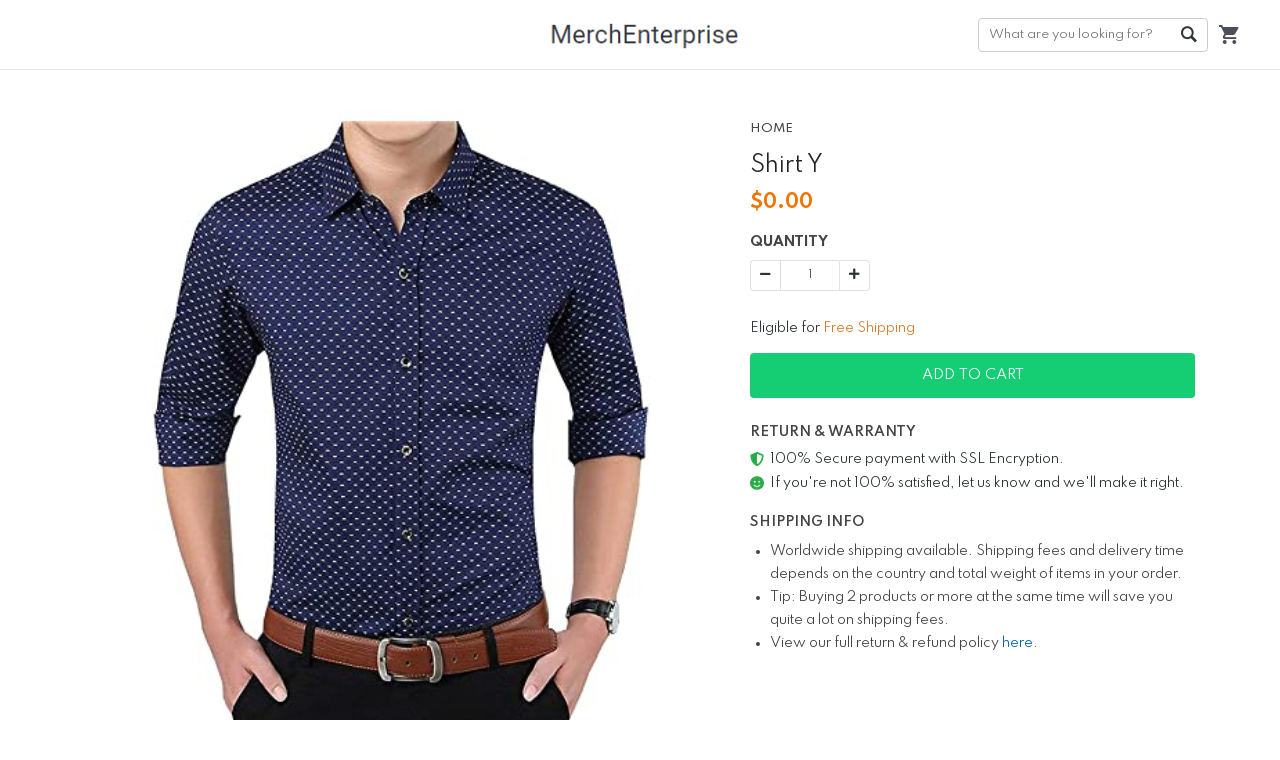

--- FILE ---
content_type: text/html; charset=utf-8
request_url: https://sample.merchize.store/shirt-y
body_size: 5494
content:
<!DOCTYPE html><html><head><meta charSet="utf-8" class="next-head"/><meta name="viewport" content="width=device-width, initial-scale=1" class="next-head"/><link rel="dns-prefetch" href="https://d2dytk4tvgwhb4.cloudfront.net"/><link rel="dns-prefetch" href="https://use.fontawesome.com"/><link rel="dns-prefetch" href="https://fonts.googleapis.com"/><link rel="dns-prefetch" href="https://sf-assets-cdn.merchize.com"/><meta content="sample" property="og:site_name" class="next-head"/><link rel="search" type="application/opensearchdescription+xml" title="sample Search" href="/public/openSearch.xml" class="next-head"/><link id="favicon" rel="shortcut icon" type="image/x-icon" href="https://d3lztphkys8xbv.cloudfront.net/xejsypdh/21/01/settings/1609728957233_logo-80x80-trans.png" class="next-head"/><script type="application/ld+json" class="next-head">{"@context":"https://schema.org","@type":"BreadcrumbList","itemListElement":[{"@type":"ListItem","position":1,"name":"Home","item":"https://sample.merchize.store"},{"@type":"ListItem","position":2,"name":"Shirt Y"}]}</script><link type="text/css" rel="stylesheet" href="/static/assets/css/libs/ionicons.min.css" class="next-head"/><meta name="_cache" content="SHOULD_CACHE_PAGE" class="next-head"/><title class="next-head">Shirt Y</title><meta content="0" property="product:price:amount" class="next-head"/><meta content="USD" property="product:price:currency" class="next-head"/><meta content="product" property="og:type" class="next-head"/><meta content="https://sample.merchize.store/shirt-y" property="og:url" class="next-head"/><meta property="og:title" content="Shirt Y" class="next-head"/><meta property="og:description" content="" class="next-head"/><meta property="og:price:amount" content="0" class="next-head"/><meta property="og:price:currency" content="USD" class="next-head"/><meta property="og:image" content="https://d2dytk4tvgwhb4.cloudfront.net/6a1dn6c9/products/631b0455bf0064179753ef1e/shirt/blue/front/regular.jpg" class="next-head"/><link rel="canonical" href="https://sample.merchize.store/shirt-y" class="next-head"/><script type="application/ld+json">{"@context":"http://schema.org/","@type":"Product","productID":"631b0455bf0064179753ef1e","name":"Shirt Y","description":"","image":"https://d2dytk4tvgwhb4.cloudfront.net/6a1dn6c9/products/631b0455bf0064179753ef1e/shirt/blue/front/regular.jpg","url":"https://sample.merchize.store/shirt-y","offers":{"@type":"Offer","url":"https://sample.merchize.store/shirt-y","priceCurrency":"USD","price":0,"availability":"http://schema.org/InStock"},"brand":{"@type":"Thing","name":"sample"}}</script><script class="next-head">(function(w,d,s,l,i){w[l]=w[l]||[];w[l].push({'gtm.start':new Date().getTime(),event:'gtm.js'});var f=d.getElementsByTagName(s)[0],j=d.createElement(s),dl=l!='dataLayer'?'&l='+l:'';j.async=true;j.src='https://www.googletagmanager.com/gtm.js?id='+i+dl;f.parentNode.insertBefore(j,f);})(window,document,'script','dataLayer','GTM-WS5WF98');</script><meta name="google-site-verification" content="GM9y8GnMLfqLrnp0RfgHA5tweArhVmNwln2JSeTMOpo" class="next-head"/><link rel="preload" href="https://sf-assets-cdn.merchize.com/ec19465903aa32e63ab40b8e5aa397f56fb51013/_next/static/91aeBS_c0XQ3Gqk2ETh8g/pages/product.js" as="script"/><link rel="preload" href="https://sf-assets-cdn.merchize.com/ec19465903aa32e63ab40b8e5aa397f56fb51013/_next/static/91aeBS_c0XQ3Gqk2ETh8g/pages/_app.js" as="script"/><link rel="preload" href="https://sf-assets-cdn.merchize.com/ec19465903aa32e63ab40b8e5aa397f56fb51013/_next/static/91aeBS_c0XQ3Gqk2ETh8g/pages/_error.js" as="script"/><link rel="preload" href="https://sf-assets-cdn.merchize.com/ec19465903aa32e63ab40b8e5aa397f56fb51013/_next/static/runtime/webpack-68c12c1a42c613cd670e.js" as="script"/><link rel="preload" href="https://sf-assets-cdn.merchize.com/ec19465903aa32e63ab40b8e5aa397f56fb51013/_next/static/chunks/commons.169e63b8c2bfc93e1bfa.js" as="script"/><link rel="preload" href="https://sf-assets-cdn.merchize.com/ec19465903aa32e63ab40b8e5aa397f56fb51013/_next/static/chunks/styles.960f9e449c10e5dc2c55.js" as="script"/><link rel="preload" href="https://sf-assets-cdn.merchize.com/ec19465903aa32e63ab40b8e5aa397f56fb51013/_next/static/runtime/main-20a701fff771e1a10530.js" as="script"/><link rel="stylesheet" href="https://sf-assets-cdn.merchize.com/ec19465903aa32e63ab40b8e5aa397f56fb51013/_next/static/css/commons.ee5f802a.chunk.css"/><link rel="stylesheet" href="https://sf-assets-cdn.merchize.com/ec19465903aa32e63ab40b8e5aa397f56fb51013/_next/static/css/styles.1fbc1402.chunk.css"/><script async="" src="https://www.googletagmanager.com/gtag/js?id=G-PGY991ZNRX"></script><script>
                    window.dataLayer = window.dataLayer || [];
                    function gtag(){dataLayer.push(arguments)};
                    gtag('js', new Date());
                    
                    gtag('config', 'G-PGY991ZNRX');
                    gtag('config', 'AW-762373351');
                </script></head><body><div id="AddSuccessCart"></div><div id="__next"><div id="app" class=""><div class="Header"><div class="HeaderWrapper HomeHeaderWrapper"><div class="MobileHeader d-md-none"><div class="LeftHeader"><div class="BurgerToggle"></div></div></div><div class="LogoWrapper d-md-block flex-shrink-0"><a class="Logo" title="sample" href="/"><img src="https://d3lztphkys8xbv.cloudfront.net/xejsypdh/23/03/settings/1679467555459_Screenshot_27.png" alt="sample"/></a></div><div class="DesktopMenu d-none d-md-block"><div></div></div><div class="RightHeader d-flex align-items-center"><div class="QuickSearchForm"><form class="DesktopWrapper"><input type="text" class="SearchForm" placeholder="What are you looking for?" value=""/><div class="ButtonWrapper"><button class="SearchButton" type="submit">Go</button></div><div class="IconWrapper d-md-none"><i class="Icon ion-ios-search-strong"></i></div></form><span class="CloseSearch d-md-none">Close</span></div><div class="CartWrapper"><a href="/orders/cart" class="Cart"><div class="CartInner"><button><i class="Icon ion-android-cart"></i></button></div></a></div></div></div></div><main class="MainContent" id="main"><div class="ProductPageContainer"><div class="ProductPage"><div class="TopProduct"><div class="BreadcrumbProduct"><div class="container"><nav class="" aria-label="breadcrumb"><ol class="breadcrumb"><li class="breadcrumb-item"><a href="/">Home</a></li><li class="active breadcrumb-item" aria-current="page">Shirt Y</li></ol></nav></div></div></div><div class="ProductMain"><div class="container"><div class="ProductWrapper"><div class="ProductTitle col-12 col-md-5 float-md-right"><div class="Breadcrumb"><div class="container"><nav aria-label="breadcrumb"><ol class="breadcrumb"><li class="breadcrumb-item"><a href="/" class="BreadcrumbLink"><span>Home</span></a></li><li class="breadcrumb-item"><span>Shirt Y</span></li></ol></nav></div></div><h1>Shirt Y</h1></div><div class="ProductLeft col-md-7 col-12 float-md-left"><div class="WrapperLeft"><div class="ProductThumbnail"><div id="main-preview" class="position-relative"><div class="ProductImageCarousel"><div style="overflow-x:hidden"><div style="-webkit-flex-direction:row;flex-direction:row;-webkit-transition:all 0s ease 0s;transition:all 0s ease 0s;direction:ltr;display:flex;will-change:transform" class="react-swipeable-view-container"><div style="width:100%;-webkit-flex-shrink:0;flex-shrink:0;overflow:auto" aria-hidden="false" data-swipeable="true"><div class="ProductImage"><div class="ImagePreview loading"><div style="background-image:url(&#x27;https://d2dytk4tvgwhb4.cloudfront.net/6a1dn6c9/products/631b0455bf0064179753ef1e/shirt/blue/front/regular.jpg&#x27;)" class="Image"><img class="img-fluid" src="https://d2dytk4tvgwhb4.cloudfront.net/6a1dn6c9/products/631b0455bf0064179753ef1e/shirt/blue/front/regular.jpg" alt="front"/></div></div></div></div></div></div></div><div class="IconLoading"><div role="status" class="spinner-border-lg spinner-border text-success"><span class="sr-only">Loading...</span></div></div></div></div></div></div><div id="ProductRight" class="ProductRight col-md-5 col-12 float-md-right"><div class="WrapperRight"><div class="ProductPrice"><span class="Origin"><b>$<!-- -->0.00</b></span></div><div class="ProductVariants"><div class="Variants"></div><div class="ProductQuantity mt-3"><div class="QuantityWrapper"><div class="Title"><strong>Quantity</strong></div><div class="Quantity"><div class="QuantityInput input-group"><div class="disabled input-group-prepend"><span class="input-group-text"><i class="fas fa-minus"></i></span></div><input type="number" value="1" class="QuantityNumber form-control"/><div class="input-group-append"><span class="input-group-text"><i class="fas fa-plus"></i></span></div></div></div></div></div></div><div class="d-flex justify-content-start FreeShipping"><div class="pt-2"> Eligible for <span>Free Shipping</span></div></div><div class="ProductAddToCart"><div id="ButtonAddToCart" class="ButtonAddToCart"><div class="wrapButton"><div class="col-button"><button class="btn btn-primary CTAButton">Add To Cart</button></div></div></div></div><div class="ProductTrustedBadges"><div class="ProductTrustedBadgesInner"></div></div><div class="ProductShareActions"></div></div></div><div class="ProductRightStickyBarWrapper"><div class="ProductRightStickyBar" id="ProductRightStickyBar"><div class="container"><div class="row align-items-center"><div class="col-md-4 d-none d-sm-block"><div class="d-flex align-items-center"><div class="WrapperImageSticky"><div class="ProductLeft float-md-left"><div class="WrapperLeft"><div class="ProductThumbnail"><div id="main-preview" class="position-relative"><div class="ProductImageCarousel"><div style="overflow-x:hidden"><div style="-webkit-flex-direction:row;flex-direction:row;-webkit-transition:all 0s ease 0s;transition:all 0s ease 0s;direction:ltr;display:flex;will-change:transform" class="react-swipeable-view-container"><div style="width:100%;-webkit-flex-shrink:0;flex-shrink:0;overflow:auto" aria-hidden="false" data-swipeable="true"><div class="ProductImage"><div class="ImagePreview loading"><div style="background-image:url(&#x27;https://d2dytk4tvgwhb4.cloudfront.net/6a1dn6c9/products/631b0455bf0064179753ef1e/shirt/blue/front/regular.jpg&#x27;)" class="Image"><img class="img-fluid" src="https://d2dytk4tvgwhb4.cloudfront.net/6a1dn6c9/products/631b0455bf0064179753ef1e/shirt/blue/front/regular.jpg" alt="front"/></div></div></div></div></div></div></div><div class="IconLoading"><div role="status" class="spinner-border-lg spinner-border text-success"><span class="sr-only">Loading...</span></div></div></div></div></div></div></div><div class="ContentProductSticky"><div class="ProductTitle">Shirt Y</div><div class="ProductPrice"><span class="Origin"><b>$<!-- -->0.00</b></span></div></div></div></div><div class="col-md-8 col-sm-12"><div class="ProductVariantsSticky d-flex align-items-center flex-wrap justify-content-end"><div class="Variants Variants_0"></div><div class="ProductQuantity mt-3"><div class="QuantityWrapper"><div class="Title"><strong>Quantity</strong></div><div class="Quantity"><div class="QuantityInput input-group"><div class="disabled input-group-prepend"><span class="input-group-text"><i class="fas fa-minus"></i></span></div><input type="number" value="1" class="QuantityNumber form-control"/><div class="input-group-append"><span class="input-group-text"><i class="fas fa-plus"></i></span></div></div></div></div></div><div class="ProductAddToCart"><div id="" class="ButtonAddToCart"><div class="wrapButton"><div class="col-button"><button class="btn btn-primary CTAButton">Add To Cart</button></div></div></div></div></div></div></div></div></div></div></div><div class="border-top ProductRelatedListItem"></div><div id="reviewSection" class="ReviewContainer"><div class="border-top"><div class="row ReviewTopRow justify-content-between"><div class="ReviewCounts col-12 col-md-6 col-lg-5"><div class="row ReviewSummary"><div class="col-6"><h3 class="ratePercent">0<!-- -->/5</h3></div><div class="col-6 text-right rateNumber">0 reviews</div></div><div class="ReviewStar"><div class="ReviewStarRow mb-2"><div class="RateStar"><div class="StarsRating"><div class="Wrapper"><div class="Stars"><div class="RatingView"><div class="StarEmpty"><i class="far fa-star"></i><i class="far fa-star"></i><i class="far fa-star"></i><i class="far fa-star"></i><i class="far fa-star"></i></div><div class="StarFull" style="width:100%"><i class="fa fa-star"></i><i class="fa fa-star"></i><i class="fa fa-star"></i><i class="fa fa-star"></i><i class="fa fa-star"></i></div></div></div></div></div></div><div class="RateProgress"><div class="progress"><div class="progress-bar" role="progressbar" style="width:0%"></div></div></div><div class="RatePercent">0<!-- -->%</div></div><div class="ReviewStarRow mb-2"><div class="RateStar"><div class="StarsRating"><div class="Wrapper"><div class="Stars"><div class="RatingView"><div class="StarEmpty"><i class="far fa-star"></i><i class="far fa-star"></i><i class="far fa-star"></i><i class="far fa-star"></i><i class="far fa-star"></i></div><div class="StarFull" style="width:80%"><i class="fa fa-star"></i><i class="fa fa-star"></i><i class="fa fa-star"></i><i class="fa fa-star"></i><i class="fa fa-star"></i></div></div></div></div></div></div><div class="RateProgress"><div class="progress"><div class="progress-bar" role="progressbar" style="width:0%"></div></div></div><div class="RatePercent">0<!-- -->%</div></div><div class="ReviewStarRow mb-2"><div class="RateStar"><div class="StarsRating"><div class="Wrapper"><div class="Stars"><div class="RatingView"><div class="StarEmpty"><i class="far fa-star"></i><i class="far fa-star"></i><i class="far fa-star"></i><i class="far fa-star"></i><i class="far fa-star"></i></div><div class="StarFull" style="width:60%"><i class="fa fa-star"></i><i class="fa fa-star"></i><i class="fa fa-star"></i><i class="fa fa-star"></i><i class="fa fa-star"></i></div></div></div></div></div></div><div class="RateProgress"><div class="progress"><div class="progress-bar" role="progressbar" style="width:0%"></div></div></div><div class="RatePercent">0<!-- -->%</div></div><div class="ReviewStarRow mb-2"><div class="RateStar"><div class="StarsRating"><div class="Wrapper"><div class="Stars"><div class="RatingView"><div class="StarEmpty"><i class="far fa-star"></i><i class="far fa-star"></i><i class="far fa-star"></i><i class="far fa-star"></i><i class="far fa-star"></i></div><div class="StarFull" style="width:40%"><i class="fa fa-star"></i><i class="fa fa-star"></i><i class="fa fa-star"></i><i class="fa fa-star"></i><i class="fa fa-star"></i></div></div></div></div></div></div><div class="RateProgress"><div class="progress"><div class="progress-bar" role="progressbar" style="width:0%"></div></div></div><div class="RatePercent">0<!-- -->%</div></div><div class="ReviewStarRow mb-2"><div class="RateStar"><div class="StarsRating"><div class="Wrapper"><div class="Stars"><div class="RatingView"><div class="StarEmpty"><i class="far fa-star"></i><i class="far fa-star"></i><i class="far fa-star"></i><i class="far fa-star"></i><i class="far fa-star"></i></div><div class="StarFull" style="width:20%"><i class="fa fa-star"></i><i class="fa fa-star"></i><i class="fa fa-star"></i><i class="fa fa-star"></i><i class="fa fa-star"></i></div></div></div></div></div></div><div class="RateProgress"><div class="progress"><div class="progress-bar" role="progressbar" style="width:0%"></div></div></div><div class="RatePercent">0<!-- -->%</div></div></div></div><div class="ReviewPhotos col-12 col-md-6 col-lg-6"><h4 class="ReviewPhotosHeading mb-3">All photos</h4><div class="ReviewPhotosSlide"></div></div></div><ul class="nav nav-tabs ReviewTab"><li class="wrap-btn-tab"><button class="btn btn-tab btn-link btn-active"><span class="reviewTypeInTab">Product</span> reviews (<!-- -->0<!-- -->)</button><button class="btn btn-tab btn-link"><span class="reviewTypeInTab">Store</span> reviews (<!-- -->0<!-- -->)</button></li><li class="WrapSortMenu"><div class="ReviewPopup"></div><div class="ml-2 dropdown ButtonSortProductReview"><div class="dropdown"><button type="button" aria-haspopup="true" aria-expanded="false" class="dropdown-toggle btn btn-secondary"><i class="ion-ios-settings-strong"></i></button><div tabindex="-1" role="menu" aria-hidden="true" class="dropdown-menu dropdown-menu-right"><h6 tabindex="-1" class="dropdown-header">Sort by:</h6><button type="button" tabindex="0" role="menuitem" class="dropdown-item Selected dropdown-item">Newest<span class="IconCheckReviewDropdown"><i class="ion-ios-checkmark-empty"></i></span></button><button type="button" tabindex="0" role="menuitem" class="dropdown-item dropdown-item">Highest ratings<span class="IconCheckReviewDropdown"><i class="ion-ios-checkmark-empty"></i></span></button><button type="button" tabindex="0" role="menuitem" class="dropdown-item dropdown-item">Lowest ratings<span class="IconCheckReviewDropdown"><i class="ion-ios-checkmark-empty"></i></span></button></div></div></div></li><li class="clearfix"></li></ul><div class="tab-content"><div id="product" class="tab-pane"><div class="wrapperReviewList"><div class="ReviewList ReviewList_grid"><div class="MasonryLayout"></div></div></div></div><div id="store" class="tab-pane d-none"><div class="wrapperReviewList"><div class="ReviewList ReviewList_grid"><div class="MasonryLayout"></div></div></div></div></div></div></div></div></div></div></div></main><div class="LayerOverlay"></div></div><div>
<script>
  !function(f,b,e,v,n,t,s)
  {if(f.fbq)return;n=f.fbq=function(){n.callMethod?
  n.callMethod.apply(n,arguments):n.queue.push(arguments)};
  if(!f._fbq)f._fbq=n;n.push=n;n.loaded=!0;n.version='2.0';
  n.queue=[];t=b.createElement(e);t.async=!0;
  t.src=v;s=b.getElementsByTagName(e)[0];
  s.parentNode.insertBefore(t,s)}(window, document,'script',
  'https://connect.facebook.net/en_US/fbevents.js');
  fbq.disablePushState = true;
</script>
</div><noscript><iframe src="https://www.googletagmanager.com/ns.html?id=GTM-WS5WF98" height="0" width="0" style="display:none;visibility:hidden"></iframe></noscript></div><script>__NEXT_DATA__ = {"props":{"pageProps":{"slug":"shirt-y","variantId":"","product":{"_id":"631b0455bf0064179753ef1e","seo_information":{"allow_redirect":[],"is_redirect":true},"tags":["dzung"],"collections":[],"attributes":["631b0455bf00642ef353ef19","631b0455bf00647de353ef1a","631b0455bf00642f5353ef1b"],"is_private":true,"is_stealthy":false,"images":[{"src":"https://d2dytk4tvgwhb4.cloudfront.net/6a1dn6c9/products/631b0455bf0064179753ef1e/shirt/blue/front/regular.jpg","alt":"front"}],"is_parent":false,"template":"","gallery":[],"designs":[],"title":"Shirt Y","type":{"_id":"60c9d99ea83c57f3b233aae1","type":"pod","vendor":"csv_merchize"},"slug":"shirt-y","description":"","excerpt":"","url":"https://sample.merchize.store/shirt-y","preview":{"src":"https://d2dytk4tvgwhb4.cloudfront.net/6a1dn6c9/products/631b0455bf0064179753ef1e/shirt/blue/front/regular.jpg","atl":"Shirt Y"},"min_price_variant":0,"currency":"USD","retail_price":0,"variants":[{"_id":"631b0455bf00641e5053ef23","sides":["front"],"image_uris":[],"retail_price":0,"is_taxable":true,"is_default":true,"is_active":true,"currency":"USD","options":[{"is_preselected":true,"position":10,"hide_storefront":false,"attribute":"631b0455bf00642ef353ef19","slug":"shirt"},{"is_preselected":true,"position":20,"hide_storefront":false,"attribute":"631b0455bf00647de353ef1a","slug":"blue"},{"is_preselected":false,"position":30,"hide_storefront":false,"attribute":"631b0455bf00642f5353ef1b","slug":"xl"}],"title":"Shirt / Blue / XL","sku":"","sku_seller":"","product":"631b0455bf0064179753ef1e","created":"2022-09-09T09:16:05.237Z","__v":0}],"review_summary":{}},"error":"","dataBreadcrumb":{"@context":"https://schema.org","@type":"BreadcrumbList","itemListElement":[{"@type":"ListItem","position":1,"name":"Home","item":"https://sample.merchize.store"},{"@type":"ListItem","position":2,"name":"Shirt Y"}]}},"route":"/product"},"page":"/product","query":{"slug":"shirt-y"},"buildId":"91aeBS_c0XQ3Gqk2ETh8g","assetPrefix":"https://sf-assets-cdn.merchize.com/ec19465903aa32e63ab40b8e5aa397f56fb51013","runtimeConfig":{"site":{}},"__server":{"publicSettings":{"mode":"normal","domain":"sample.merchize.store","name":"sample","sentry_dsn":"https://e059f65bdbb34652e1a19b757d3397ba@sentry-plf.mymerchize.com/7","tag_line":"Sell more - Worry less","logo_url":"https://d3lztphkys8xbv.cloudfront.net/xejsypdh/23/03/settings/1679467555459_Screenshot_27.png","favicon_url":"https://d3lztphkys8xbv.cloudfront.net/xejsypdh/21/01/settings/1609728957233_logo-80x80-trans.png","banner_url":"https://d3lztphkys8xbv.cloudfront.net/xejsypdh/23/05/settings/1685342918998_Merchizestorefrontbanner.png","legal_name":"Merchize","address":"27, Old Gloucester Street, WC1N 3AX","city":"LONDON","country":"United Kingdom","currency":"USD","cdn_prefix_assets":"https://sf-assets-cdn.merchize.com","gtm":"GTM-WS5WF98","fbpxl":"[{\"fbpxl\":\"\",\"fbconversion\":\"\"}]","google_analytics":"G-PGY991ZNRX","enhanced_ecommerce":"enabled","google_ads":"AW-762373351","google_site_verification_code":"GM9y8GnMLfqLrnp0RfgHA5tweArhVmNwln2JSeTMOpo","shipping_info":"enabled","show_featured_collections":"enabled","show_track_order":"enabled","checkout_display_phone_number":"required","checkout_display_address2":"optional","enable_free_shipping":"enabled","feature_tags":["shopbase","dynamic_remarketing","auto_topup_paypal","auto_topup_payoneer","customer_management","tiktok_integration","mockup_generator_v3.2"],"is_address":false,"link_facebook":"https://www.facebook.com/groups/merchizeww","link_instagram":"https://www.instagram.com/merchize_official/","paypal_enabled":"enabled","stripe_enabled":"enabled","spark_env":"production","product_related":"[{\"name\":\"productRelated\",\"title\":\"Related products\",\"isEnabled\":true},{\"name\":\"productWhoBought\",\"title\":\"Who bought this also bought\",\"isEnabled\":true},{\"name\":\"productRecentlyView\",\"title\":\"Recently viewed and featured recommendations\",\"isEnabled\":true}]","atc_button_display":"add_to_cart","add_to_cart_label":"Add To Cart","buy_it_now_label":"Buy It Now","pin_atc_bar":"enabled","pin_atc_bar_position":"bottom","write_review_permission":"customer","review_upload_status":"enable","review_layout":"grid","product_review_app_status":"enable"}}};__NEXT_LOADED_PAGES__=[];__NEXT_REGISTER_PAGE=function(r,f){__NEXT_LOADED_PAGES__.push([r, f])}</script><script async="" id="__NEXT_PAGE__/product" src="https://sf-assets-cdn.merchize.com/ec19465903aa32e63ab40b8e5aa397f56fb51013/_next/static/91aeBS_c0XQ3Gqk2ETh8g/pages/product.js"></script><script async="" id="__NEXT_PAGE__/_app" src="https://sf-assets-cdn.merchize.com/ec19465903aa32e63ab40b8e5aa397f56fb51013/_next/static/91aeBS_c0XQ3Gqk2ETh8g/pages/_app.js"></script><script async="" id="__NEXT_PAGE__/_error" src="https://sf-assets-cdn.merchize.com/ec19465903aa32e63ab40b8e5aa397f56fb51013/_next/static/91aeBS_c0XQ3Gqk2ETh8g/pages/_error.js"></script><script src="https://sf-assets-cdn.merchize.com/ec19465903aa32e63ab40b8e5aa397f56fb51013/_next/static/runtime/webpack-68c12c1a42c613cd670e.js" async=""></script><script src="https://sf-assets-cdn.merchize.com/ec19465903aa32e63ab40b8e5aa397f56fb51013/_next/static/chunks/commons.169e63b8c2bfc93e1bfa.js" async=""></script><script src="https://sf-assets-cdn.merchize.com/ec19465903aa32e63ab40b8e5aa397f56fb51013/_next/static/chunks/styles.960f9e449c10e5dc2c55.js" async=""></script><script src="https://sf-assets-cdn.merchize.com/ec19465903aa32e63ab40b8e5aa397f56fb51013/_next/static/runtime/main-20a701fff771e1a10530.js" async=""></script></body></html>

--- FILE ---
content_type: application/javascript; charset=utf-8
request_url: https://sf-assets-cdn.merchize.com/ec19465903aa32e63ab40b8e5aa397f56fb51013/_next/static/chunks/39.54a23bcd9c3a5a9e3ba1.js
body_size: 1450
content:
(window.webpackJsonp=window.webpackJsonp||[]).push([[39],{789:function(e,t,n){"use strict";n.r(t);var r=n(0),a=n.n(r),o=n(25),i=n.n(o),l=(n(1),n(4)),u=n.n(l),c=n(35),s=n.n(c),f=n(480),p=n(290),m=n(481),h=n(335),y=n(356);n(793);function b(){return(b=Object.assign||function(e){for(var t=1;t<arguments.length;t++){var n=arguments[t];for(var r in n)Object.prototype.hasOwnProperty.call(n,r)&&(e[r]=n[r])}return e}).apply(this,arguments)}function g(e){return(g="function"==typeof Symbol&&"symbol"==typeof Symbol.iterator?function(e){return typeof e}:function(e){return e&&"function"==typeof Symbol&&e.constructor===Symbol&&e!==Symbol.prototype?"symbol":typeof e})(e)}function d(e,t){for(var n=0;n<t.length;n++){var r=t[n];r.enumerable=r.enumerable||!1,r.configurable=!0,"value"in r&&(r.writable=!0),Object.defineProperty(e,r.key,r)}}function v(e,t,n){return t&&d(e.prototype,t),n&&d(e,n),e}function E(e,t){return(E=Object.setPrototypeOf||function(e,t){return e.__proto__=t,e})(e,t)}function M(e){var t=function(){if("undefined"==typeof Reflect||!Reflect.construct)return!1;if(Reflect.construct.sham)return!1;if("function"==typeof Proxy)return!0;try{return Date.prototype.toString.call(Reflect.construct(Date,[],(function(){}))),!0}catch(e){return!1}}();return function(){var n,r=_(e);if(t){var a=_(this).constructor;n=Reflect.construct(r,arguments,a)}else n=r.apply(this,arguments);return O(this,n)}}function O(e,t){return!t||"object"!==g(t)&&"function"!=typeof t?k(e):t}function k(e){if(void 0===e)throw new ReferenceError("this hasn't been initialised - super() hasn't been called");return e}function _(e){return(_=Object.setPrototypeOf?Object.getPrototypeOf:function(e){return e.__proto__||Object.getPrototypeOf(e)})(e)}function w(e,t,n){return t in e?Object.defineProperty(e,t,{value:n,enumerable:!0,configurable:!0,writable:!0}):e[t]=n,e}var j=function(e){!function(e,t){if("function"!=typeof t&&null!==t)throw new TypeError("Super expression must either be null or a function");e.prototype=Object.create(t&&t.prototype,{constructor:{value:e,writable:!0,configurable:!0}}),t&&E(e,t)}(n,e);var t=M(n);function n(e){var r;return function(e,t){if(!(e instanceof t))throw new TypeError("Cannot call a class as a function")}(this,n),w(k(r=t.call(this,e)),"_triggerEventAfterMenuReady",(function(){Object(p.a)("mc.mobile-menu.ready")})),w(k(r),"_handleOnChangeRoute",(function(){if(!r.props.isOpenMobileMenu)return!1;r.props.toggleMobileMenu()})),w(k(r),"_renderLink",(function(e){return e.link?e.link.startsWith("/")?a.a.createElement(s.a,{href:Object(y.a)(e.link),as:e.link},a.a.createElement("a",{href:e.link},e.title)):a.a.createElement("a",{href:e.link},e.title):a.a.createElement(Text,null,e.title)})),w(k(r),"_renderMenuItem",(function(e){var t=arguments.length>1&&void 0!==arguments[1]?arguments[1]:0;return e.children&&Array.isArray(e.children)&&e.children.length?a.a.createElement(h.b,{key:e.link,title:r._renderLink(e),className:"submenu-level-".concat(t+1),popupOffset:t?[1,0]:[0,8]},e.children.map((function(e){return r._renderMenuItem(e,t+1)}))):a.a.createElement(h.a,{key:e.link},r._renderLink(e))})),r.handleMouseHover=r.handleMouseHover.bind(k(r)),r.state={isHovering:!1},r}return v(n,[{key:"componentDidMount",value:function(){i.a.events.on("routeChangeStart",this._handleOnChangeRoute),this._triggerEventAfterMenuReady()}},{key:"componentWillUnmount",value:function(){i.a.events.off("routeChangeStart",this._handleOnChangeRoute)}}]),v(n,[{key:"handleMouseHover",value:function(){this.setState(this.toggleHoverState)}},{key:"toggleHoverState",value:function(e){return{isHovering:!e.isHovering}}},{key:"render",value:function(){var e=this,t=this.props,n=t.site,r=t.isOpenMobileMenu,o=t.router,i=t.menuData,l=n.name,c=n.name,f=n.logo_url,p=(new Date).getFullYear();return a.a.createElement("div",{className:u()("MobileMenu",{isOpen:r})},a.a.createElement("div",{className:"LogoWrapper d-md-block flex-shrink-0"},a.a.createElement(s.a,{prefetch:!0,as:"/",href:"/home"},a.a.createElement("a",{className:"Logo",title:c,href:"/"},f?a.a.createElement("img",{src:f,alt:c}):a.a.createElement("span",{className:"TextLogo"},c)))),a.a.createElement(m.a,{className:"Navigator",mode:"inline",openAnimation:"slide-up",router:o,inlineIndent:20},i&&i.map((function(t){return e._renderMenuItem(t)}))),a.a.createElement("div",{className:"CompanyInfo"},a.a.createElement("ul",{className:"MenuInfo"},a.a.createElement("li",null,a.a.createElement(s.a,{href:"/pages/static",as:"/pages/terms"},a.a.createElement("a",{href:"/pages/static"},"Terms & Conditions"))),a.a.createElement("li",null,a.a.createElement(s.a,{href:"/pages/static",as:"/pages/ip"},a.a.createElement("a",{href:"/pages/static"},"DMCA")))),a.a.createElement("p",{className:"Copyright"},"© ",p," ",l)))}}]),n}(r.Component);t.default=Object(o.withRouter)((function(e){return a.a.createElement(f.a,{selector:function(e){return e}},(function(t){var n=t.toggleMobileMenu,r=t.state.isOpenMobileMenu;return a.a.createElement(j,b({isOpenMobileMenu:r,toggleMobileMenu:n},e))}))}))}}]);

--- FILE ---
content_type: application/javascript; charset=utf-8
request_url: https://sf-assets-cdn.merchize.com/ec19465903aa32e63ab40b8e5aa397f56fb51013/_next/static/chunks/38.2576f2eb63a6691d708e.js
body_size: 2262
content:
(window.webpackJsonp=window.webpackJsonp||[]).push([[38],{339:function(e,a,t){"use strict";a.a=t.p+"a9d373f300baf1f143f91b715494d1c5.svg"},340:function(e,a,t){"use strict";a.a=t.p+"83e2b6d4042e33823e72559ca6620752.svg"},341:function(e,a,t){"use strict";a.a=t.p+"cca4a6aba5224d02d80127a509628fb9.svg"},342:function(e,a,t){"use strict";a.a=t.p+"cc1654035c511c06d33e5c562ffb9117.svg"},343:function(e,a,t){"use strict";a.a=t.p+"d38f9157e4359895f3b66e172b11381d.svg"},344:function(e,a,t){"use strict";a.a=t.p+"45580a7126dfe2b02d719f35d93462c4.svg"},422:function(e,a,t){"use strict";a.a=t.p+"f2c4dccb94b36d507e66e17b35a7f23f.png"},895:function(e,a,t){"use strict";t.r(a);var r=t(0),n=t.n(r),l=(t(1),t(35)),c=t.n(l),s=(t(777),t(14)),i=t(15),o=t(339),m=t(340),u=t(343),f=t(342),p=t(344),g=t(341),E=t(422),d=function(e){var a=e.settings,t=a.paypal_enabled,r=a.paypal_cc_enabled,l=a.paypal_payflow_enabled,c=a.stripe_enabled,s="enabled"===l,i="enabled"===t,d="enabled"===r,b="enabled"===a.spark_enabled,h="enabled"===c,y="production"===a.spark_env;return n.a.createElement("div",{className:"Payments col-auto"},(i||s||h)&&n.a.createElement("img",{src:m.a,alt:"AMEX"}),(i||s||h||d||b)&&n.a.createElement("img",{src:o.a,alt:"Visa"}),(i||s||h||d||b)&&n.a.createElement("img",{src:u.a,alt:"Master card"}),(i||s||h)&&n.a.createElement("img",{src:f.a,alt:"Discover"}),(i||s)&&n.a.createElement("img",{src:g.a,alt:"Diners"}),(i||s||h||b||b&&y)&&n.a.createElement("img",{src:E.a,alt:"Jcb"}),(i||s||h)&&n.a.createElement("img",{src:p.a,alt:"PayPal",className:"PayPal"}))},b=function(){return n.a.createElement("div",{className:"Payments col-auto"},n.a.createElement("img",{src:m.a,alt:"AMEX"}),n.a.createElement("img",{src:o.a,alt:"Visa"}),n.a.createElement("img",{src:u.a,alt:"Master card"}),n.a.createElement("img",{src:g.a,alt:"Diners",className:"Diners"}),n.a.createElement("img",{src:f.a,alt:"Discover"}),n.a.createElement("img",{src:p.a,alt:"PayPal",className:"PayPal"}))},h=t.p+"8ad112f354c9e317dd731d51fc5af439.svg",y=t.p+"25a3f4c608f52f4ddd513aeb836f6e65.svg",v=t.p+"443044b9eb4669dc682533629c709f21.svg",N=t.p+"7cc8587d1bda99884cde0177c255b5e6.svg";function w(){return(w=Object.assign||function(e){for(var a=1;a<arguments.length;a++){var t=arguments[a];for(var r in t)Object.prototype.hasOwnProperty.call(t,r)&&(e[r]=t[r])}return e}).apply(this,arguments)}function _(e){return(_="function"==typeof Symbol&&"symbol"==typeof Symbol.iterator?function(e){return typeof e}:function(e){return e&&"function"==typeof Symbol&&e.constructor===Symbol&&e!==Symbol.prototype?"symbol":typeof e})(e)}function P(e,a){if(!(e instanceof a))throw new TypeError("Cannot call a class as a function")}function C(e,a){for(var t=0;t<a.length;t++){var r=a[t];r.enumerable=r.enumerable||!1,r.configurable=!0,"value"in r&&(r.writable=!0),Object.defineProperty(e,r.key,r)}}function O(e,a){return(O=Object.setPrototypeOf||function(e,a){return e.__proto__=a,e})(e,a)}function k(e){var a=function(){if("undefined"==typeof Reflect||!Reflect.construct)return!1;if(Reflect.construct.sham)return!1;if("function"==typeof Proxy)return!0;try{return Date.prototype.toString.call(Reflect.construct(Date,[],(function(){}))),!0}catch(e){return!1}}();return function(){var t,r=D(e);if(a){var n=D(this).constructor;t=Reflect.construct(r,arguments,n)}else t=r.apply(this,arguments);return j(this,t)}}function j(e,a){return!a||"object"!==_(a)&&"function"!=typeof a?S(e):a}function S(e){if(void 0===e)throw new ReferenceError("this hasn't been initialised - super() hasn't been called");return e}function D(e){return(D=Object.setPrototypeOf?Object.getPrototypeOf:function(e){return e.__proto__||Object.getPrototypeOf(e)})(e)}function A(e,a,t){return a in e?Object.defineProperty(e,a,{value:t,enumerable:!0,configurable:!0,writable:!0}):e[a]=t,e}var R=function(e){!function(e,a){if("function"!=typeof a&&null!==a)throw new TypeError("Super expression must either be null or a function");e.prototype=Object.create(a&&a.prototype,{constructor:{value:e,writable:!0,configurable:!0}}),a&&O(e,a)}(s,e);var a,t,r,l=k(s);function s(){var e;P(this,s);for(var a=arguments.length,t=new Array(a),r=0;r<a;r++)t[r]=arguments[r];return A(S(e=l.call.apply(l,[this].concat(t))),"_getAddress",(function(){var a=e.props.settings,t=a.address,r=void 0===t?"":t,l=a.city,c=void 0===l?"":l,s=a.country,i=void 0===s?"":s,o=a.state,m=void 0===o?"":o,u=a.zip_code,f=void 0===u?"":u,p=(r+"").trim(),g=(i+"").trim(),E=(c+"").trim(),d=(m+"").trim(),b=(f+"").trim();if(r||c||i||m||f)return n.a.createElement("div",null,n.a.createElement("div",{className:"AddressLine"},n.a.createElement("img",{className:"svg-icon-store store-address",src:h,alt:"Location"}),!!r&&n.a.createElement("span",null,p),!!E&&n.a.createElement("span",null,E),!!d&&n.a.createElement("span",null,d),!!b&&n.a.createElement("span",null,b),n.a.createElement("span",null,g)))})),e}return a=s,(t=[{key:"render",value:function(){var e=this.props.settings,a=e.name,t=e.phone,r=e.legal_name,l=e.email_support,s=e.is_address,i=e.link_facebook,o=e.link_twitter,m=e.link_instagram,u=e.mode,f=void 0===u?"":u,p=(new Date).getFullYear(),g=this._getAddress(),E=void 0===s||!s;return n.a.createElement("div",{className:"Footer"},n.a.createElement("div",{className:"container"},n.a.createElement("div",{className:"row"},n.a.createElement("div",{className:"col-12 col-md-6"},n.a.createElement("h3",{className:"ColumnTitle"},"Store Information"),n.a.createElement("ul",{className:"ColumnContent StoreInformation"},E&&n.a.createElement("li",null,n.a.createElement("img",{className:"svg-icon-store",src:N,alt:"Directory"}),r||a),!!t&&n.a.createElement("li",null,n.a.createElement("img",{className:"svg-icon-store",src:v,alt:"Phone"}),"Call us: ",t),l&&n.a.createElement("li",null,n.a.createElement("img",{className:"svg-icon-store store-mail",src:y,alt:"MailOutlined"}),"Email us: ",l),!!g&&E&&n.a.createElement("li",null,g)),(i||m||o)&&n.a.createElement("ul",{className:"ListSocial"},i&&n.a.createElement("li",null,n.a.createElement("a",{className:"facebook",target:"_blank",href:i},n.a.createElement("i",{className:"fab fa-facebook-f"}))),m&&n.a.createElement("li",null,n.a.createElement("a",{className:"instagram",target:"_blank",href:m},n.a.createElement("i",{className:"fab fa-instagram"}))),o&&n.a.createElement("li",null,n.a.createElement("a",{className:"twitter",target:"_blank",href:o},n.a.createElement("i",{className:"fab fa-twitter"}))))),n.a.createElement("div",{className:"col-12 col-md-3"},n.a.createElement("h3",{className:"ColumnTitle"},"Support"),n.a.createElement("ul",{className:"ColumnContent"},n.a.createElement("li",null,n.a.createElement(c.a,{href:"/pages/static",as:"/pages/shipping"},n.a.createElement("a",{href:"/pages/shipping"},n.a.createElement("i",{className:"fas fa-long-arrow-alt-right"})," Shipping Policy"))),n.a.createElement("li",null,n.a.createElement(c.a,{href:"/pages/static",as:"/pages/returns"},n.a.createElement("a",{href:"/pages/returns"},n.a.createElement("i",{className:"fas fa-long-arrow-alt-right"})," Return and Refund Policy"))),n.a.createElement("li",null,n.a.createElement(c.a,{href:"/pages/static",as:"/pages/payment-method"},n.a.createElement("a",{href:"/pages/payment-method"},n.a.createElement("i",{className:"fas fa-long-arrow-alt-right"})," Payment Method"))),n.a.createElement("li",null,n.a.createElement(c.a,{href:"/pages/static",as:"/pages/support"},n.a.createElement("a",{href:"/pages/support"},n.a.createElement("i",{className:"fas fa-long-arrow-alt-right"})," Help Center"))),n.a.createElement("li",null,n.a.createElement(c.a,{href:"/pages/static",as:"/pages/ip"},n.a.createElement("a",{href:"/pages/ip"},n.a.createElement("i",{className:"fas fa-long-arrow-alt-right"})," DMCA"))))),n.a.createElement("div",{className:"col-12 col-md-3"},n.a.createElement("h3",{className:"ColumnTitle"},"Our Company"),n.a.createElement("ul",{className:"ColumnContent"},n.a.createElement("li",null,n.a.createElement(c.a,{href:"/pages/static",as:"/pages/privacy"},n.a.createElement("a",{href:"/pages/privacy"},n.a.createElement("i",{className:"fas fa-long-arrow-alt-right"})," Privacy Policy"))),n.a.createElement("li",null,n.a.createElement(c.a,{href:"/pages/static",as:"/pages/terms"},n.a.createElement("a",{href:"/pages/terms"},n.a.createElement("i",{className:"fas fa-long-arrow-alt-right"})," Terms & Conditions"))),n.a.createElement("li",null,n.a.createElement(c.a,{href:"/pages/static",as:"/pages/about-us"},n.a.createElement("a",{href:"/pages/about-us"},n.a.createElement("i",{className:"fas fa-long-arrow-alt-right"})," About Us"))),n.a.createElement("li",null,n.a.createElement(c.a,{href:"/pages/contact",as:"/pages/contact"},n.a.createElement("a",{href:"/pages/contact"},n.a.createElement("i",{className:"fas fa-long-arrow-alt-right"})," Contact Us")))))),n.a.createElement("div",{className:"FooterBottom row flex-column flex-md-row align-items-center justify-content-between"},n.a.createElement("p",{className:"Copyright col-auto"},"© ",p," ",a,". All rights reserved."),"merchize-payment"===f?n.a.createElement(b,null):n.a.createElement(d,{settings:this.props.settings}))))}}])&&C(a.prototype,t),r&&C(a,r),s}(r.PureComponent);a.default=function(e){return n.a.createElement(s.a,{selector:Object(i.a)()},(function(a){return n.a.createElement(R,w({settings:a},e))}))}}}]);

--- FILE ---
content_type: application/javascript; charset=utf-8
request_url: https://sf-assets-cdn.merchize.com/ec19465903aa32e63ab40b8e5aa397f56fb51013/_next/static/91aeBS_c0XQ3Gqk2ETh8g/pages/product.js
body_size: 245249
content:
(window.webpackJsonp=window.webpackJsonp||[]).push([[31],[,,function(t,e,n){"use strict";n.d(e,"p",(function(){return a})),n.d(e,"i",(function(){return s})),n.d(e,"g",(function(){return u})),n.d(e,"m",(function(){return c})),n.d(e,"n",(function(){return l})),n.d(e,"o",(function(){return f})),n.d(e,"s",(function(){return p})),n.d(e,"a",(function(){return m})),n.d(e,"r",(function(){return y})),n.d(e,"q",(function(){return v})),n.d(e,"e",(function(){return g})),n.d(e,"c",(function(){return b})),n.d(e,"d",(function(){return _})),n.d(e,"l",(function(){return w})),n.d(e,"b",(function(){return O})),n.d(e,"f",(function(){return S})),n.d(e,"k",(function(){return E})),n.d(e,"j",(function(){return C})),n.d(e,"h",(function(){return j}));var r,o=n(1),i=n.n(o);function a(t){document.body.style.paddingRight=t>0?t+"px":null}function s(){var t=window.getComputedStyle(document.body,null);return parseInt(t&&t.getPropertyValue("padding-right")||0,10)}function u(){var t=function(){var t=document.createElement("div");t.style.position="absolute",t.style.top="-9999px",t.style.width="50px",t.style.height="50px",t.style.overflow="scroll",document.body.appendChild(t);var e=t.offsetWidth-t.clientWidth;return document.body.removeChild(t),e}(),e=document.querySelectorAll(".fixed-top, .fixed-bottom, .is-fixed, .sticky-top")[0],n=e?parseInt(e.style.paddingRight||0,10):0;document.body.clientWidth<window.innerWidth&&a(n+t)}function c(t,e){return void 0===t&&(t=""),void 0===e&&(e=r),e?t.split(" ").map((function(t){return e[t]||t})).join(" "):t}function l(t,e){var n={};return Object.keys(t).forEach((function(r){-1===e.indexOf(r)&&(n[r]=t[r])})),n}function f(t,e){for(var n,r=Array.isArray(e)?e:[e],o=r.length,i={};o>0;)i[n=r[o-=1]]=t[n];return i}var d={};function p(t){d[t]||("undefined"!=typeof console&&console.error(t),d[t]=!0)}var h="object"==typeof window&&window.Element||function(){};function m(t,e,n){if(!(t[e]instanceof h))return new Error("Invalid prop `"+e+"` supplied to `"+n+"`. Expected prop to be an instance of Element. Validation failed.")}var y=i.a.oneOfType([i.a.string,i.a.func,m,i.a.shape({current:i.a.any})]),v=i.a.oneOfType([i.a.func,i.a.string,i.a.shape({$$typeof:i.a.symbol,render:i.a.func}),i.a.arrayOf(i.a.oneOfType([i.a.func,i.a.string,i.a.shape({$$typeof:i.a.symbol,render:i.a.func})]))]),g={Fade:150,Collapse:350,Modal:300,Carousel:600},b=["in","mountOnEnter","unmountOnExit","appear","enter","exit","timeout","onEnter","onEntering","onEntered","onExit","onExiting","onExited"],_={ENTERING:"entering",ENTERED:"entered",EXITING:"exiting",EXITED:"exited"},w={esc:27,space:32,enter:13,tab:9,up:38,down:40,home:36,end:35,n:78,p:80},O=["auto-start","auto","auto-end","top-start","top","top-end","right-start","right","right-end","bottom-end","bottom","bottom-start","left-end","left","left-start"],S=!("undefined"==typeof window||!window.document||!window.document.createElement);function x(t){return null==t?void 0===t?"[object Undefined]":"[object Null]":Object.prototype.toString.call(t)}function E(t){var e=typeof t;return null!=t&&("object"===e||"function"===e)}function k(t){if(function(t){return!(!t||"object"!=typeof t)&&"current"in t}(t))return t.current;if(function(t){if(!E(t))return!1;var e=x(t);return"[object Function]"===e||"[object AsyncFunction]"===e||"[object GeneratorFunction]"===e||"[object Proxy]"===e}(t))return t();if("string"==typeof t&&S){var e=document.querySelectorAll(t);if(e.length||(e=document.querySelectorAll("#"+t)),!e.length)throw new Error("The target '"+t+"' could not be identified in the dom, tip: check spelling");return e}return t}function P(t){return null!==t&&(Array.isArray(t)||S&&"number"==typeof t.length)}function C(t,e){var n=k(t);return e?P(n)?n:null===n?[]:[n]:P(n)?n[0]:n}var j=["a[href]","area[href]","input:not([disabled]):not([type=hidden])","select:not([disabled])","textarea:not([disabled])","button:not([disabled])","object","embed","[tabindex]:not(.modal)","audio[controls]","video[controls]",'[contenteditable]:not([contenteditable="false"])']},,,,,function(t,e,n){"use strict";Object.defineProperty(e,"__esModule",{value:!0});var r=n(10),o=n(9);e.Factory={addGetterSetter:function(t,n,r,o,i){e.Factory.addGetter(t,n,r),e.Factory.addSetter(t,n,o,i),e.Factory.addOverloadedGetterSetter(t,n)},addGetter:function(t,e,n){var o="get"+r.Util._capitalize(e);t.prototype[o]=t.prototype[o]||function(){var t=this.attrs[e];return void 0===t?n:t}},addSetter:function(t,n,o,i){var a="set"+r.Util._capitalize(n);t.prototype[a]||e.Factory.overWriteSetter(t,n,o,i)},overWriteSetter:function(t,e,n,o){var i="set"+r.Util._capitalize(e);t.prototype[i]=function(t){return n&&null!=t&&(t=n.call(this,t,e)),this._setAttr(e,t),o&&o.call(this),this}},addComponentsGetterSetter:function(t,n,i,a,s){var u,c,l=i.length,f=r.Util._capitalize,d="get"+f(n),p="set"+f(n);t.prototype[d]=function(){var t={};for(u=0;u<l;u++)t[c=i[u]]=this.getAttr(n+f(c));return t};var h=o.getComponentValidator(i);t.prototype[p]=function(t){var e,r=this.attrs[n];for(e in a&&(t=a.call(this,t)),h&&h.call(this,t,n),t)t.hasOwnProperty(e)&&this._setAttr(n+f(e),t[e]);return this._fireChangeEvent(n,r,t),s&&s.call(this),this},e.Factory.addOverloadedGetterSetter(t,n)},addOverloadedGetterSetter:function(t,e){var n=r.Util._capitalize(e),o="set"+n,i="get"+n;t.prototype[e]=function(){return arguments.length?(this[o](arguments[0]),this):this[i]()}},addDeprecatedGetterSetter:function(t,n,o,i){r.Util.error("Adding deprecated "+n);var a="get"+r.Util._capitalize(n),s=n+" property is deprecated and will be removed soon. Look at Konva change log for more information.";t.prototype[a]=function(){r.Util.error(s);var t=this.attrs[n];return void 0===t?o:t},e.Factory.addSetter(t,n,i,(function(){r.Util.error(s)})),e.Factory.addOverloadedGetterSetter(t,n)},backCompat:function(t,e){r.Util.each(e,(function(e,n){var o=t.prototype[n],i="get"+r.Util._capitalize(e),a="set"+r.Util._capitalize(e);function s(){o.apply(this,arguments),r.Util.error('"'+e+'" method is deprecated and will be removed soon. Use ""'+n+'" instead.')}t.prototype[e]=s,t.prototype[i]=s,t.prototype[a]=s}))},afterSetFilter:function(){this._filterUpToDate=!1}}},function(t,e,n){"use strict";(function(t){Object.defineProperty(e,"__esModule",{value:!0});var n=Math.PI/180;var r=function(t){var e=t.indexOf("msie ");if(e>0)return parseInt(t.substring(e+5,t.indexOf(".",e)),10);if(t.indexOf("trident/")>0){var n=t.indexOf("rv:");return parseInt(t.substring(n+3,t.indexOf(".",n)),10)}var r=t.indexOf("edge/");return r>0&&parseInt(t.substring(r+5,t.indexOf(".",r)),10)};e._parseUA=function(t){var e=t.toLowerCase(),n=/(chrome)[ /]([\w.]+)/.exec(e)||/(webkit)[ /]([\w.]+)/.exec(e)||/(opera)(?:.*version|)[ /]([\w.]+)/.exec(e)||/(msie) ([\w.]+)/.exec(e)||e.indexOf("compatible")<0&&/(mozilla)(?:.*? rv:([\w.]+)|)/.exec(e)||[],o=!!t.match(/Android|BlackBerry|iPhone|iPad|iPod|Opera Mini|IEMobile/i),i=!!t.match(/IEMobile/i);return{browser:n[1]||"",version:n[2]||"0",isIE:r(e),mobile:o,ieMobile:i}},e.glob=void 0!==t?t:"undefined"!=typeof window?window:"undefined"!=typeof WorkerGlobalScope?self:{},e.Konva={_global:e.glob,version:"7.2.0",isBrowser:"undefined"!=typeof window&&("[object Window]"==={}.toString.call(window)||"[object global]"==={}.toString.call(window)),isUnminified:/param/.test(function(t){}.toString()),dblClickWindow:400,getAngle:function(t){return e.Konva.angleDeg?t*n:t},enableTrace:!1,_pointerEventsEnabled:!1,hitOnDragEnabled:!1,captureTouchEventsEnabled:!1,listenClickTap:!1,inDblClickWindow:!1,pixelRatio:void 0,dragDistance:3,angleDeg:!0,showWarnings:!0,dragButtons:[0,1],isDragging:function(){return e.Konva.DD.isDragging},isDragReady:function(){return!!e.Konva.DD.node},UA:e._parseUA(e.glob.navigator&&e.glob.navigator.userAgent||""),document:e.glob.document,_injectGlobal:function(t){e.glob.Konva=t},_parseUA:e._parseUA},e._NODES_REGISTRY={},e._registerNode=function(t){e._NODES_REGISTRY[t.prototype.getClassName()]=t,e.Konva[t.prototype.getClassName()]=t}}).call(this,n(47))},function(t,e,n){"use strict";Object.defineProperty(e,"__esModule",{value:!0});var r=n(8),o=n(10);function i(t){return o.Util._isString(t)?'"'+t+'"':"[object Number]"===Object.prototype.toString.call(t)||o.Util._isBoolean(t)?t:Object.prototype.toString.call(t)}e.RGBComponent=function(t){return t>255?255:t<0?0:Math.round(t)},e.alphaComponent=function(t){return t>1?1:t<1e-4?1e-4:t},e.getNumberValidator=function(){if(r.Konva.isUnminified)return function(t,e){return o.Util._isNumber(t)||o.Util.warn(i(t)+' is a not valid value for "'+e+'" attribute. The value should be a number.'),t}},e.getNumberOrArrayOfNumbersValidator=function(t){if(r.Konva.isUnminified)return function(e,n){var r=o.Util._isNumber(e),a=o.Util._isArray(e)&&e.length==t;return r||a||o.Util.warn(i(e)+' is a not valid value for "'+n+'" attribute. The value should be a number or Array<number>('+t+")"),e}},e.getNumberOrAutoValidator=function(){if(r.Konva.isUnminified)return function(t,e){return o.Util._isNumber(t)||"auto"===t||o.Util.warn(i(t)+' is a not valid value for "'+e+'" attribute. The value should be a number or "auto".'),t}},e.getStringValidator=function(){if(r.Konva.isUnminified)return function(t,e){return o.Util._isString(t)||o.Util.warn(i(t)+' is a not valid value for "'+e+'" attribute. The value should be a string.'),t}},e.getStringOrGradientValidator=function(){if(r.Konva.isUnminified)return function(t,e){var n=o.Util._isString(t),r="[object CanvasGradient]"===Object.prototype.toString.call(t);return n||r||o.Util.warn(i(t)+' is a not valid value for "'+e+'" attribute. The value should be a string or a native gradient.'),t}},e.getFunctionValidator=function(){if(r.Konva.isUnminified)return function(t,e){return o.Util._isFunction(t)||o.Util.warn(i(t)+' is a not valid value for "'+e+'" attribute. The value should be a function.'),t}},e.getNumberArrayValidator=function(){if(r.Konva.isUnminified)return function(t,e){return o.Util._isArray(t)?t.forEach((function(t){o.Util._isNumber(t)||o.Util.warn('"'+e+'" attribute has non numeric element '+t+". Make sure that all elements are numbers.")})):o.Util.warn(i(t)+' is a not valid value for "'+e+'" attribute. The value should be a array of numbers.'),t}},e.getBooleanValidator=function(){if(r.Konva.isUnminified)return function(t,e){return!0===t||!1===t||o.Util.warn(i(t)+' is a not valid value for "'+e+'" attribute. The value should be a boolean.'),t}},e.getComponentValidator=function(t){if(r.Konva.isUnminified)return function(e,n){return o.Util.isObject(e)||o.Util.warn(i(e)+' is a not valid value for "'+n+'" attribute. The value should be an object with properties '+t),e}}},function(t,e,n){"use strict";Object.defineProperty(e,"__esModule",{value:!0});var r=n(8),o=function(){function t(){}return t.toCollection=function(e){var n,r=new t,o=e.length;for(n=0;n<o;n++)r.push(e[n]);return r},t._mapMethod=function(e){t.prototype[e]=function(){var t,n=this.length,r=[].slice.call(arguments);for(t=0;t<n;t++)this[t][e].apply(this[t],r);return this}},t.mapMethods=function(e){var n=e.prototype;for(var r in n)t._mapMethod(r)},t}();e.Collection=o,o.prototype=[],o.prototype.each=function(t){for(var e=0;e<this.length;e++)t(this[e],e)},o.prototype.toArray=function(){var t,e=[],n=this.length;for(t=0;t<n;t++)e.push(this[t]);return e};var i=function(){function t(t){void 0===t&&(t=[1,0,0,1,0,0]),this.dirty=!1,this.m=t&&t.slice()||[1,0,0,1,0,0]}return t.prototype.reset=function(){this.m[0]=1,this.m[1]=0,this.m[2]=0,this.m[3]=1,this.m[4]=0,this.m[5]=0},t.prototype.copy=function(){return new t(this.m)},t.prototype.copyInto=function(t){t.m[0]=this.m[0],t.m[1]=this.m[1],t.m[2]=this.m[2],t.m[3]=this.m[3],t.m[4]=this.m[4],t.m[5]=this.m[5]},t.prototype.point=function(t){var e=this.m;return{x:e[0]*t.x+e[2]*t.y+e[4],y:e[1]*t.x+e[3]*t.y+e[5]}},t.prototype.translate=function(t,e){return this.m[4]+=this.m[0]*t+this.m[2]*e,this.m[5]+=this.m[1]*t+this.m[3]*e,this},t.prototype.scale=function(t,e){return this.m[0]*=t,this.m[1]*=t,this.m[2]*=e,this.m[3]*=e,this},t.prototype.rotate=function(t){var e=Math.cos(t),n=Math.sin(t),r=this.m[0]*e+this.m[2]*n,o=this.m[1]*e+this.m[3]*n,i=this.m[0]*-n+this.m[2]*e,a=this.m[1]*-n+this.m[3]*e;return this.m[0]=r,this.m[1]=o,this.m[2]=i,this.m[3]=a,this},t.prototype.getTranslation=function(){return{x:this.m[4],y:this.m[5]}},t.prototype.skew=function(t,e){var n=this.m[0]+this.m[2]*e,r=this.m[1]+this.m[3]*e,o=this.m[2]+this.m[0]*t,i=this.m[3]+this.m[1]*t;return this.m[0]=n,this.m[1]=r,this.m[2]=o,this.m[3]=i,this},t.prototype.multiply=function(t){var e=this.m[0]*t.m[0]+this.m[2]*t.m[1],n=this.m[1]*t.m[0]+this.m[3]*t.m[1],r=this.m[0]*t.m[2]+this.m[2]*t.m[3],o=this.m[1]*t.m[2]+this.m[3]*t.m[3],i=this.m[0]*t.m[4]+this.m[2]*t.m[5]+this.m[4],a=this.m[1]*t.m[4]+this.m[3]*t.m[5]+this.m[5];return this.m[0]=e,this.m[1]=n,this.m[2]=r,this.m[3]=o,this.m[4]=i,this.m[5]=a,this},t.prototype.invert=function(){var t=1/(this.m[0]*this.m[3]-this.m[1]*this.m[2]),e=this.m[3]*t,n=-this.m[1]*t,r=-this.m[2]*t,o=this.m[0]*t,i=t*(this.m[2]*this.m[5]-this.m[3]*this.m[4]),a=t*(this.m[1]*this.m[4]-this.m[0]*this.m[5]);return this.m[0]=e,this.m[1]=n,this.m[2]=r,this.m[3]=o,this.m[4]=i,this.m[5]=a,this},t.prototype.getMatrix=function(){return this.m},t.prototype.setAbsolutePosition=function(t,e){var n=this.m[0],r=this.m[1],o=this.m[2],i=this.m[3],a=this.m[4],s=(n*(e-this.m[5])-r*(t-a))/(n*i-r*o),u=(t-a-o*s)/n;return this.translate(u,s)},t.prototype.decompose=function(){var t=this.m[0],n=this.m[1],r=this.m[2],o=this.m[3],i=t*o-n*r,a={x:this.m[4],y:this.m[5],rotation:0,scaleX:0,scaleY:0,skewX:0,skewY:0};if(0!=t||0!=n){var s=Math.sqrt(t*t+n*n);a.rotation=n>0?Math.acos(t/s):-Math.acos(t/s),a.scaleX=s,a.scaleY=i/s,a.skewX=(t*r+n*o)/i,a.skewY=0}else if(0!=r||0!=o){var u=Math.sqrt(r*r+o*o);a.rotation=Math.PI/2-(o>0?Math.acos(-r/u):-Math.acos(r/u)),a.scaleX=i/u,a.scaleY=u,a.skewX=0,a.skewY=(t*r+n*o)/i}return a.rotation=e.Util._getRotation(a.rotation),a},t}();e.Transform=i;var a=Math.PI/180,s=180/Math.PI,u={aliceblue:[240,248,255],antiquewhite:[250,235,215],aqua:[0,255,255],aquamarine:[127,255,212],azure:[240,255,255],beige:[245,245,220],bisque:[255,228,196],black:[0,0,0],blanchedalmond:[255,235,205],blue:[0,0,255],blueviolet:[138,43,226],brown:[165,42,42],burlywood:[222,184,135],cadetblue:[95,158,160],chartreuse:[127,255,0],chocolate:[210,105,30],coral:[255,127,80],cornflowerblue:[100,149,237],cornsilk:[255,248,220],crimson:[220,20,60],cyan:[0,255,255],darkblue:[0,0,139],darkcyan:[0,139,139],darkgoldenrod:[184,132,11],darkgray:[169,169,169],darkgreen:[0,100,0],darkgrey:[169,169,169],darkkhaki:[189,183,107],darkmagenta:[139,0,139],darkolivegreen:[85,107,47],darkorange:[255,140,0],darkorchid:[153,50,204],darkred:[139,0,0],darksalmon:[233,150,122],darkseagreen:[143,188,143],darkslateblue:[72,61,139],darkslategray:[47,79,79],darkslategrey:[47,79,79],darkturquoise:[0,206,209],darkviolet:[148,0,211],deeppink:[255,20,147],deepskyblue:[0,191,255],dimgray:[105,105,105],dimgrey:[105,105,105],dodgerblue:[30,144,255],firebrick:[178,34,34],floralwhite:[255,255,240],forestgreen:[34,139,34],fuchsia:[255,0,255],gainsboro:[220,220,220],ghostwhite:[248,248,255],gold:[255,215,0],goldenrod:[218,165,32],gray:[128,128,128],green:[0,128,0],greenyellow:[173,255,47],grey:[128,128,128],honeydew:[240,255,240],hotpink:[255,105,180],indianred:[205,92,92],indigo:[75,0,130],ivory:[255,255,240],khaki:[240,230,140],lavender:[230,230,250],lavenderblush:[255,240,245],lawngreen:[124,252,0],lemonchiffon:[255,250,205],lightblue:[173,216,230],lightcoral:[240,128,128],lightcyan:[224,255,255],lightgoldenrodyellow:[250,250,210],lightgray:[211,211,211],lightgreen:[144,238,144],lightgrey:[211,211,211],lightpink:[255,182,193],lightsalmon:[255,160,122],lightseagreen:[32,178,170],lightskyblue:[135,206,250],lightslategray:[119,136,153],lightslategrey:[119,136,153],lightsteelblue:[176,196,222],lightyellow:[255,255,224],lime:[0,255,0],limegreen:[50,205,50],linen:[250,240,230],magenta:[255,0,255],maroon:[128,0,0],mediumaquamarine:[102,205,170],mediumblue:[0,0,205],mediumorchid:[186,85,211],mediumpurple:[147,112,219],mediumseagreen:[60,179,113],mediumslateblue:[123,104,238],mediumspringgreen:[0,250,154],mediumturquoise:[72,209,204],mediumvioletred:[199,21,133],midnightblue:[25,25,112],mintcream:[245,255,250],mistyrose:[255,228,225],moccasin:[255,228,181],navajowhite:[255,222,173],navy:[0,0,128],oldlace:[253,245,230],olive:[128,128,0],olivedrab:[107,142,35],orange:[255,165,0],orangered:[255,69,0],orchid:[218,112,214],palegoldenrod:[238,232,170],palegreen:[152,251,152],paleturquoise:[175,238,238],palevioletred:[219,112,147],papayawhip:[255,239,213],peachpuff:[255,218,185],peru:[205,133,63],pink:[255,192,203],plum:[221,160,203],powderblue:[176,224,230],purple:[128,0,128],rebeccapurple:[102,51,153],red:[255,0,0],rosybrown:[188,143,143],royalblue:[65,105,225],saddlebrown:[139,69,19],salmon:[250,128,114],sandybrown:[244,164,96],seagreen:[46,139,87],seashell:[255,245,238],sienna:[160,82,45],silver:[192,192,192],skyblue:[135,206,235],slateblue:[106,90,205],slategray:[119,128,144],slategrey:[119,128,144],snow:[255,255,250],springgreen:[0,255,127],steelblue:[70,130,180],tan:[210,180,140],teal:[0,128,128],thistle:[216,191,216],transparent:[255,255,255,0],tomato:[255,99,71],turquoise:[64,224,208],violet:[238,130,238],wheat:[245,222,179],white:[255,255,255],whitesmoke:[245,245,245],yellow:[255,255,0],yellowgreen:[154,205,5]},c=/rgb\((\d{1,3}),(\d{1,3}),(\d{1,3})\)/,l=[];e.Util={_isElement:function(t){return!(!t||1!=t.nodeType)},_isFunction:function(t){return!!(t&&t.constructor&&t.call&&t.apply)},_isPlainObject:function(t){return!!t&&t.constructor===Object},_isArray:function(t){return"[object Array]"===Object.prototype.toString.call(t)},_isNumber:function(t){return"[object Number]"===Object.prototype.toString.call(t)&&!isNaN(t)&&isFinite(t)},_isString:function(t){return"[object String]"===Object.prototype.toString.call(t)},_isBoolean:function(t){return"[object Boolean]"===Object.prototype.toString.call(t)},isObject:function(t){return t instanceof Object},isValidSelector:function(t){if("string"!=typeof t)return!1;var e=t[0];return"#"===e||"."===e||e===e.toUpperCase()},_sign:function(t){return 0===t?0:t>0?1:-1},requestAnimFrame:function(t){l.push(t),1===l.length&&requestAnimationFrame((function(){var t=l;l=[],t.forEach((function(t){t()}))}))},createCanvasElement:function(){var t=document.createElement("canvas");try{t.style=t.style||{}}catch(e){}return t},createImageElement:function(){return document.createElement("img")},_isInDocument:function(t){for(;t=t.parentNode;)if(t==document)return!0;return!1},_simplifyArray:function(t){var n,r,o=[],i=t.length,a=e.Util;for(n=0;n<i;n++)r=t[n],a._isNumber(r)?r=Math.round(1e3*r)/1e3:a._isString(r)||(r=r.toString()),o.push(r);return o},_urlToImage:function(t,e){var n=new r.glob.Image;n.onload=function(){e(n)},n.src=t},_rgbToHex:function(t,e,n){return((1<<24)+(t<<16)+(e<<8)+n).toString(16).slice(1)},_hexToRgb:function(t){t=t.replace("#","");var e=parseInt(t,16);return{r:e>>16&255,g:e>>8&255,b:255&e}},getRandomColor:function(){for(var t=(16777215*Math.random()<<0).toString(16);t.length<6;)t="0"+t;return"#"+t},get:function(t,e){return void 0===t?e:t},getRGB:function(t){var e;return t in u?{r:(e=u[t])[0],g:e[1],b:e[2]}:"#"===t[0]?this._hexToRgb(t.substring(1)):"rgb("===t.substr(0,4)?(e=c.exec(t.replace(/ /g,"")),{r:parseInt(e[1],10),g:parseInt(e[2],10),b:parseInt(e[3],10)}):{r:0,g:0,b:0}},colorToRGBA:function(t){return t=t||"black",e.Util._namedColorToRBA(t)||e.Util._hex3ColorToRGBA(t)||e.Util._hex6ColorToRGBA(t)||e.Util._rgbColorToRGBA(t)||e.Util._rgbaColorToRGBA(t)||e.Util._hslColorToRGBA(t)},_namedColorToRBA:function(t){var e=u[t.toLowerCase()];return e?{r:e[0],g:e[1],b:e[2],a:1}:null},_rgbColorToRGBA:function(t){if(0===t.indexOf("rgb(")){var e=(t=t.match(/rgb\(([^)]+)\)/)[1]).split(/ *, */).map(Number);return{r:e[0],g:e[1],b:e[2],a:1}}},_rgbaColorToRGBA:function(t){if(0===t.indexOf("rgba(")){var e=(t=t.match(/rgba\(([^)]+)\)/)[1]).split(/ *, */).map(Number);return{r:e[0],g:e[1],b:e[2],a:e[3]}}},_hex6ColorToRGBA:function(t){if("#"===t[0]&&7===t.length)return{r:parseInt(t.slice(1,3),16),g:parseInt(t.slice(3,5),16),b:parseInt(t.slice(5,7),16),a:1}},_hex3ColorToRGBA:function(t){if("#"===t[0]&&4===t.length)return{r:parseInt(t[1]+t[1],16),g:parseInt(t[2]+t[2],16),b:parseInt(t[3]+t[3],16),a:1}},_hslColorToRGBA:function(t){if(/hsl\((\d+),\s*([\d.]+)%,\s*([\d.]+)%\)/g.test(t)){var e=/hsl\((\d+),\s*([\d.]+)%,\s*([\d.]+)%\)/g.exec(t),n=(e[0],e.slice(1)),r=Number(n[0])/360,o=Number(n[1])/100,i=Number(n[2])/100,a=void 0,s=void 0,u=void 0;if(0===o)return u=255*i,{r:Math.round(u),g:Math.round(u),b:Math.round(u),a:1};for(var c=2*i-(a=i<.5?i*(1+o):i+o-i*o),l=[0,0,0],f=0;f<3;f++)(s=r+1/3*-(f-1))<0&&s++,s>1&&s--,u=6*s<1?c+6*(a-c)*s:2*s<1?a:3*s<2?c+(a-c)*(2/3-s)*6:c,l[f]=255*u;return{r:Math.round(l[0]),g:Math.round(l[1]),b:Math.round(l[2]),a:1}}},haveIntersection:function(t,e){return!(e.x>t.x+t.width||e.x+e.width<t.x||e.y>t.y+t.height||e.y+e.height<t.y)},cloneObject:function(t){var e={};for(var n in t)this._isPlainObject(t[n])?e[n]=this.cloneObject(t[n]):this._isArray(t[n])?e[n]=this.cloneArray(t[n]):e[n]=t[n];return e},cloneArray:function(t){return t.slice(0)},_degToRad:function(t){return t*a},_radToDeg:function(t){return t*s},_getRotation:function(t){return r.Konva.angleDeg?e.Util._radToDeg(t):t},_capitalize:function(t){return t.charAt(0).toUpperCase()+t.slice(1)},throw:function(t){throw new Error("Konva error: "+t)},error:function(t){console.error("Konva error: "+t)},warn:function(t){r.Konva.showWarnings&&console.warn("Konva warning: "+t)},extend:function(t,e){function n(){this.constructor=t}n.prototype=e.prototype;var r=t.prototype;for(var o in t.prototype=new n,r)r.hasOwnProperty(o)&&(t.prototype[o]=r[o]);t.__super__=e.prototype,t.super=e},_getControlPoints:function(t,e,n,r,o,i,a){var s=Math.sqrt(Math.pow(n-t,2)+Math.pow(r-e,2)),u=Math.sqrt(Math.pow(o-n,2)+Math.pow(i-r,2)),c=a*s/(s+u),l=a*u/(s+u);return[n-c*(o-t),r-c*(i-e),n+l*(o-t),r+l*(i-e)]},_expandPoints:function(t,n){var r,o,i=t.length,a=[];for(r=2;r<i-2;r+=2)o=e.Util._getControlPoints(t[r-2],t[r-1],t[r],t[r+1],t[r+2],t[r+3],n),a.push(o[0]),a.push(o[1]),a.push(t[r]),a.push(t[r+1]),a.push(o[2]),a.push(o[3]);return a},each:function(t,e){for(var n in t)e(n,t[n])},_inRange:function(t,e,n){return e<=t&&t<n},_getProjectionToSegment:function(t,e,n,r,o,i){var a,s,u,c=(t-n)*(t-n)+(e-r)*(e-r);if(0==c)a=t,s=e,u=(o-n)*(o-n)+(i-r)*(i-r);else{var l=((o-t)*(n-t)+(i-e)*(r-e))/c;l<0?(a=t,s=e,u=(t-o)*(t-o)+(e-i)*(e-i)):l>1?(a=n,s=r,u=(n-o)*(n-o)+(r-i)*(r-i)):u=((a=t+l*(n-t))-o)*(a-o)+((s=e+l*(r-e))-i)*(s-i)}return[a,s,u]},_getProjectionToLine:function(t,n,r){var o=e.Util.cloneObject(t),i=Number.MAX_VALUE;return n.forEach((function(a,s){if(r||s!==n.length-1){var u=n[(s+1)%n.length],c=e.Util._getProjectionToSegment(a.x,a.y,u.x,u.y,t.x,t.y),l=c[0],f=c[1],d=c[2];d<i&&(o.x=l,o.y=f,i=d)}})),o},_prepareArrayForTween:function(t,n,r){var o,i=[],a=[];if(t.length>n.length){var s=n;n=t,t=s}for(o=0;o<t.length;o+=2)i.push({x:t[o],y:t[o+1]});for(o=0;o<n.length;o+=2)a.push({x:n[o],y:n[o+1]});var u=[];return a.forEach((function(t){var n=e.Util._getProjectionToLine(t,i,r);u.push(n.x),u.push(n.y)})),u},_prepareToStringify:function(t){var n;for(var r in t.visitedByCircularReferenceRemoval=!0,t)if(t.hasOwnProperty(r)&&t[r]&&"object"==typeof t[r])if(n=Object.getOwnPropertyDescriptor(t,r),t[r].visitedByCircularReferenceRemoval||e.Util._isElement(t[r])){if(!n.configurable)return null;delete t[r]}else if(null===e.Util._prepareToStringify(t[r])){if(!n.configurable)return null;delete t[r]}return delete t.visitedByCircularReferenceRemoval,t},_assign:function(t,e){for(var n in e)t[n]=e[n];return t},_getFirstPointerId:function(t){return t.touches?t.changedTouches[0].identifier:999}}},,function(t,e,n){"use strict";n.d(e,"b",(function(){return c})),n.d(e,"c",(function(){return l})),n.d(e,"e",(function(){return f})),n.d(e,"a",(function(){return d})),n.d(e,"d",(function(){return p})),n.d(e,"f",(function(){return m}));var r=n(23);function o(t){return function(t){if(Array.isArray(t))return i(t)}(t)||function(t){if("undefined"!=typeof Symbol&&Symbol.iterator in Object(t))return Array.from(t)}(t)||function(t,e){if(!t)return;if("string"==typeof t)return i(t,e);var n=Object.prototype.toString.call(t).slice(8,-1);"Object"===n&&t.constructor&&(n=t.constructor.name);if("Map"===n||"Set"===n)return Array.from(t);if("Arguments"===n||/^(?:Ui|I)nt(?:8|16|32)(?:Clamped)?Array$/.test(n))return i(t,e)}(t)||function(){throw new TypeError("Invalid attempt to spread non-iterable instance.\nIn order to be iterable, non-array objects must have a [Symbol.iterator]() method.")}()}function i(t,e){(null==e||e>t.length)&&(e=t.length);for(var n=0,r=new Array(e);n<e;n++)r[n]=t[n];return r}var a=function(){var t=Object.assign({},window.__NEXT_DATA__).__server,e=Object.assign({},t).publicSettings,n=Object.assign({},e).fbpxl;return Object(r.b)(n)&&(n=Object(r.a)(n)),n?"string"==typeof n?n.split(",").map((function(t){return t.trim()})):Array.isArray(n)?n:[]:[]},s={ids:[],initialized:{}},u=function(){for(var t=arguments.length,e=new Array(t),n=0;n<t;n++)e[n]=arguments[n];"function"==typeof window.fbq&&window.fbq.apply(window,e)},c=function(t){return!function(t){return!!t&&!!s.initialized[t]}(t)&&(function(t){s.initialized[t]=!0}(t),u("init",t),!0)},l=function(t){return!Array.isArray(t)&&t.length||(s.ids=t,s.ids.forEach((function(t){c(t)}))),s.ids},f=function(t,e,n,r){return c(t),u("trackSingle",t,e,n,{eventID:r})},d=function(){var t=h(),e=a();return[].concat(o(e),o(t))},p=function(t){window.__NEXT_DATA__.pixelExceptGlobal=t},h=function(){return window.__NEXT_DATA__.pixelExceptGlobal||[]},m=function(t,e,n){s.ids&&s.ids.length||(s.ids=a()),l(s.ids),s.ids.forEach((function(r){return u("trackSingle",r,t,e,{eventID:n})}))}},function(t,e,n){"use strict";e.a=function(t){return!(!t||!t.type)&&"artwork_personalized"===t.type.type}},,,function(t,e,n){"use strict";function r(t,e){t.prototype=Object.create(e.prototype),t.prototype.constructor=t,t.__proto__=e}n.d(e,"a",(function(){return r}))},function(t,e){t.exports=function(t){if(void 0===t)throw new ReferenceError("this hasn't been initialised - super() hasn't been called");return t}},function(t,e,n){"use strict";Object.defineProperty(e,"__esModule",{value:!0});var r=n(10),o=n(7),i=n(67),a=n(8),s=n(85),u=n(9);e.ids={},e.names={};e._removeId=function(t,n){t&&e.ids[t]===n&&delete e.ids[t]},e._addName=function(t,n){n&&(e.names[n]||(e.names[n]=[]),e.names[n].push(t))},e._removeName=function(t,n){if(t){var r=e.names[t];if(r){for(var o=0;o<r.length;o++){r[o]._id===n&&r.splice(o,1)}0===r.length&&delete e.names[t]}}};var c=["xChange.konva","yChange.konva","scaleXChange.konva","scaleYChange.konva","skewXChange.konva","skewYChange.konva","rotationChange.konva","offsetXChange.konva","offsetYChange.konva","transformsEnabledChange.konva"].join(" "),l=(["scaleXChange.konva","scaleYChange.konva"].join(" "),new r.Collection),f=1,d=function(){function t(t){this._id=f++,this.eventListeners={},this.attrs={},this.index=0,this._allEventListeners=null,this.parent=null,this._cache=new Map,this._attachedDepsListeners=new Map,this._lastPos=null,this._batchingTransformChange=!1,this._needClearTransformCache=!1,this._filterUpToDate=!1,this._isUnderCache=!1,this.children=l,this._dragEventId=null,this._shouldFireChangeEvents=!1,this.setAttrs(t),this._shouldFireChangeEvents=!0}return t.prototype.hasChildren=function(){return!1},t.prototype.getChildren=function(){return l},t.prototype._clearCache=function(t){"transform"!==t&&"absoluteTransform"!==t||!this._cache.get(t)?t?this._cache.delete(t):this._cache.clear():this._cache.get(t).dirty=!0},t.prototype._getCache=function(t,e){var n=this._cache.get(t);return(void 0===n||("transform"===t||"absoluteTransform"===t)&&!0===n.dirty)&&(n=e.call(this),this._cache.set(t,n)),n},t.prototype._calculate=function(t,e,n){var r=this;if(!this._attachedDepsListeners.get(t)){var o=e.map((function(t){return t+"Change.konva"})).join(" ");this.on(o,(function(){r._clearCache(t)})),this._attachedDepsListeners.set(t,!0)}return this._getCache(t,n)},t.prototype._getCanvasCache=function(){return this._cache.get("canvas")},t.prototype._clearSelfAndDescendantCache=function(t,e){this._clearCache(t),e&&"absoluteTransform"===t&&this.fire("_clearTransformCache"),this.isCached()||this.children&&this.children.each((function(e){e._clearSelfAndDescendantCache(t,!0)}))},t.prototype.clearCache=function(){return this._cache.delete("canvas"),this._clearSelfAndDescendantCache(),this},t.prototype.cache=function(t){var e=t||{},n={};void 0!==e.x&&void 0!==e.y&&void 0!==e.width&&void 0!==e.height||(n=this.getClientRect({skipTransform:!0,relativeTo:this.getParent()}));var o=Math.ceil(e.width||n.width),a=Math.ceil(e.height||n.height),s=e.pixelRatio,u=void 0===e.x?n.x:e.x,c=void 0===e.y?n.y:e.y,l=e.offset||0,f=e.drawBorder||!1;if(o&&a){o+=2*l,a+=2*l,u-=l,c-=l;var d=new i.SceneCanvas({pixelRatio:s,width:o,height:a}),p=new i.SceneCanvas({pixelRatio:s,width:0,height:0}),h=new i.HitCanvas({pixelRatio:1,width:o,height:a}),m=d.getContext(),y=h.getContext();return h.isCache=!0,d.isCache=!0,this._cache.delete("canvas"),this._filterUpToDate=!1,!1===e.imageSmoothingEnabled&&(d.getContext()._context.imageSmoothingEnabled=!1,p.getContext()._context.imageSmoothingEnabled=!1),m.save(),y.save(),m.translate(-u,-c),y.translate(-u,-c),this._isUnderCache=!0,this._clearSelfAndDescendantCache("absoluteOpacity"),this._clearSelfAndDescendantCache("absoluteScale"),this.drawScene(d,this),this.drawHit(h,this),this._isUnderCache=!1,m.restore(),y.restore(),f&&(m.save(),m.beginPath(),m.rect(0,0,o,a),m.closePath(),m.setAttr("strokeStyle","red"),m.setAttr("lineWidth",5),m.stroke(),m.restore()),this._cache.set("canvas",{scene:d,filter:p,hit:h,x:u,y:c}),this}r.Util.error("Can not cache the node. Width or height of the node equals 0. Caching is skipped.")},t.prototype.isCached=function(){return this._cache.has("canvas")},t.prototype.getClientRect=function(t){throw new Error('abstract "getClientRect" method call')},t.prototype._transformedRect=function(t,e){var n,r,o,i,a=[{x:t.x,y:t.y},{x:t.x+t.width,y:t.y},{x:t.x+t.width,y:t.y+t.height},{x:t.x,y:t.y+t.height}],s=this.getAbsoluteTransform(e);return a.forEach((function(t){var e=s.point(t);void 0===n&&(n=o=e.x,r=i=e.y),n=Math.min(n,e.x),r=Math.min(r,e.y),o=Math.max(o,e.x),i=Math.max(i,e.y)})),{x:n,y:r,width:o-n,height:i-r}},t.prototype._drawCachedSceneCanvas=function(t){t.save(),t._applyOpacity(this),t._applyGlobalCompositeOperation(this);var e=this._getCanvasCache();t.translate(e.x,e.y);var n=this._getCachedSceneCanvas(),r=n.pixelRatio;t.drawImage(n._canvas,0,0,n.width/r,n.height/r),t.restore()},t.prototype._drawCachedHitCanvas=function(t){var e=this._getCanvasCache(),n=e.hit;t.save(),t.translate(e.x,e.y),t.drawImage(n._canvas,0,0),t.restore()},t.prototype._getCachedSceneCanvas=function(){var t,e,n,o,i=this.filters(),a=this._getCanvasCache(),s=a.scene,u=a.filter,c=u.getContext();if(i){if(!this._filterUpToDate){var l=s.pixelRatio;u.setSize(s.width/s.pixelRatio,s.height/s.pixelRatio);try{for(t=i.length,c.clear(),c.drawImage(s._canvas,0,0,s.getWidth()/l,s.getHeight()/l),e=c.getImageData(0,0,u.getWidth(),u.getHeight()),n=0;n<t;n++)"function"==typeof(o=i[n])?(o.call(this,e),c.putImageData(e,0,0)):r.Util.error("Filter should be type of function, but got "+typeof o+" instead. Please check correct filters")}catch(f){r.Util.error("Unable to apply filter. "+f.message+" This post my help you https://konvajs.org/docs/posts/Tainted_Canvas.html.")}this._filterUpToDate=!0}return u}return s},t.prototype.on=function(t,e){if(this._cache&&this._cache.delete("allEventListeners"),3===arguments.length)return this._delegate.apply(this,arguments);var n,r,o,i,a=t.split(" "),s=a.length;for(n=0;n<s;n++)o=(r=a[n].split("."))[0],i=r[1]||"",this.eventListeners[o]||(this.eventListeners[o]=[]),this.eventListeners[o].push({name:i,handler:e});return this},t.prototype.off=function(t,e){var n,r,o,i,a,s=(t||"").split(" "),u=s.length;if(this._cache&&this._cache.delete("allEventListeners"),!t)for(r in this.eventListeners)this._off(r);for(n=0;n<u;n++)if(i=(o=s[n].split("."))[0],a=o[1],i)this.eventListeners[i]&&this._off(i,a,e);else for(r in this.eventListeners)this._off(r,a,e);return this},t.prototype.dispatchEvent=function(t){var e={target:this,type:t.type,evt:t};return this.fire(t.type,e),this},t.prototype.addEventListener=function(t,e){return this.on(t,(function(t){e.call(this,t.evt)})),this},t.prototype.removeEventListener=function(t){return this.off(t),this},t.prototype._delegate=function(t,e,n){var o=this;this.on(t,(function(t){for(var i=t.target.findAncestors(e,!0,o),a=0;a<i.length;a++)(t=r.Util.cloneObject(t)).currentTarget=i[a],n.call(i[a],t)}))},t.prototype.remove=function(){return this.isDragging()&&this.stopDrag(),s.DD._dragElements.delete(this._id),this._remove(),this},t.prototype._clearCaches=function(){this._clearSelfAndDescendantCache("absoluteTransform"),this._clearSelfAndDescendantCache("absoluteOpacity"),this._clearSelfAndDescendantCache("absoluteScale"),this._clearSelfAndDescendantCache("stage"),this._clearSelfAndDescendantCache("visible"),this._clearSelfAndDescendantCache("listening")},t.prototype._remove=function(){this._clearCaches();var t=this.getParent();t&&t.children&&(t.children.splice(this.index,1),t._setChildrenIndices(),this.parent=null)},t.prototype.destroy=function(){e._removeId(this.id(),this);for(var t=(this.name()||"").split(/\s/g),n=0;n<t.length;n++){var r=t[n];e._removeName(r,this._id)}return this.remove(),this},t.prototype.getAttr=function(t){var e="get"+r.Util._capitalize(t);return r.Util._isFunction(this[e])?this[e]():this.attrs[t]},t.prototype.getAncestors=function(){for(var t=this.getParent(),e=new r.Collection;t;)e.push(t),t=t.getParent();return e},t.prototype.getAttrs=function(){return this.attrs||{}},t.prototype.setAttrs=function(t){var e=this;return this._batchTransformChanges((function(){var n,o;if(!t)return e;for(n in t)"children"!==n&&(o="set"+r.Util._capitalize(n),r.Util._isFunction(e[o])?e[o](t[n]):e._setAttr(n,t[n]))})),this},t.prototype.isListening=function(){return this._getCache("listening",this._isListening)},t.prototype._isListening=function(t){if(!this.listening())return!1;var e=this.getParent();return!e||e===t||this===t||e._isListening(t)},t.prototype.isVisible=function(){return this._getCache("visible",this._isVisible)},t.prototype._isVisible=function(t){if(!this.visible())return!1;var e=this.getParent();return!e||e===t||this===t||e._isVisible(t)},t.prototype.shouldDrawHit=function(t){if(t)return this._isVisible(t)&&this._isListening(t);var e=this.getLayer(),n=!1;s.DD._dragElements.forEach((function(t){"dragging"===t.dragStatus&&("Stage"===t.node.nodeType||t.node.getLayer()===e)&&(n=!0)}));var r=!a.Konva.hitOnDragEnabled&&n;return this.isListening()&&this.isVisible()&&!r},t.prototype.show=function(){return this.visible(!0),this},t.prototype.hide=function(){return this.visible(!1),this},t.prototype.getZIndex=function(){return this.index||0},t.prototype.getAbsoluteZIndex=function(){var t,e,n,r,o=this.getDepth(),i=this,a=0;return"Stage"!==i.nodeType&&function s(u){for(t=[],e=u.length,n=0;n<e;n++)r=u[n],a++,"Shape"!==r.nodeType&&(t=t.concat(r.getChildren().toArray())),r._id===i._id&&(n=e);t.length>0&&t[0].getDepth()<=o&&s(t)}(i.getStage().getChildren()),a},t.prototype.getDepth=function(){for(var t=0,e=this.parent;e;)t++,e=e.parent;return t},t.prototype._batchTransformChanges=function(t){this._batchingTransformChange=!0,t(),this._batchingTransformChange=!1,this._needClearTransformCache&&(this._clearCache("transform"),this._clearSelfAndDescendantCache("absoluteTransform",!0)),this._needClearTransformCache=!1},t.prototype.setPosition=function(t){var e=this;return this._batchTransformChanges((function(){e.x(t.x),e.y(t.y)})),this},t.prototype.getPosition=function(){return{x:this.x(),y:this.y()}},t.prototype.getAbsolutePosition=function(t){for(var e=!1,n=this.parent;n;){if(n.isCached()){e=!0;break}n=n.parent}e&&!t&&(t=!0);var o=this.getAbsoluteTransform(t).getMatrix(),i=new r.Transform,a=this.offset();return i.m=o.slice(),i.translate(a.x,a.y),i.getTranslation()},t.prototype.setAbsolutePosition=function(t){var e=this._clearTransform();this.attrs.x=e.x,this.attrs.y=e.y,delete e.x,delete e.y,this._clearCache("transform");var n=this._getAbsoluteTransform().copy();return n.invert(),n.translate(t.x,t.y),t={x:this.attrs.x+n.getTranslation().x,y:this.attrs.y+n.getTranslation().y},this._setTransform(e),this.setPosition({x:t.x,y:t.y}),this._clearCache("transform"),this._clearSelfAndDescendantCache("absoluteTransform"),this},t.prototype._setTransform=function(t){var e;for(e in t)this.attrs[e]=t[e]},t.prototype._clearTransform=function(){var t={x:this.x(),y:this.y(),rotation:this.rotation(),scaleX:this.scaleX(),scaleY:this.scaleY(),offsetX:this.offsetX(),offsetY:this.offsetY(),skewX:this.skewX(),skewY:this.skewY()};return this.attrs.x=0,this.attrs.y=0,this.attrs.rotation=0,this.attrs.scaleX=1,this.attrs.scaleY=1,this.attrs.offsetX=0,this.attrs.offsetY=0,this.attrs.skewX=0,this.attrs.skewY=0,t},t.prototype.move=function(t){var e=t.x,n=t.y,r=this.x(),o=this.y();return void 0!==e&&(r+=e),void 0!==n&&(o+=n),this.setPosition({x:r,y:o}),this},t.prototype._eachAncestorReverse=function(t,e){var n,r,o=[],i=this.getParent();if(!e||e._id!==this._id){for(o.unshift(this);i&&(!e||i._id!==e._id);)o.unshift(i),i=i.parent;for(n=o.length,r=0;r<n;r++)t(o[r])}},t.prototype.rotate=function(t){return this.rotation(this.rotation()+t),this},t.prototype.moveToTop=function(){if(!this.parent)return r.Util.warn("Node has no parent. moveToTop function is ignored."),!1;var t=this.index;return this.parent.children.splice(t,1),this.parent.children.push(this),this.parent._setChildrenIndices(),!0},t.prototype.moveUp=function(){if(!this.parent)return r.Util.warn("Node has no parent. moveUp function is ignored."),!1;var t=this.index;return t<this.parent.getChildren().length-1&&(this.parent.children.splice(t,1),this.parent.children.splice(t+1,0,this),this.parent._setChildrenIndices(),!0)},t.prototype.moveDown=function(){if(!this.parent)return r.Util.warn("Node has no parent. moveDown function is ignored."),!1;var t=this.index;return t>0&&(this.parent.children.splice(t,1),this.parent.children.splice(t-1,0,this),this.parent._setChildrenIndices(),!0)},t.prototype.moveToBottom=function(){if(!this.parent)return r.Util.warn("Node has no parent. moveToBottom function is ignored."),!1;var t=this.index;return t>0&&(this.parent.children.splice(t,1),this.parent.children.unshift(this),this.parent._setChildrenIndices(),!0)},t.prototype.setZIndex=function(t){if(!this.parent)return r.Util.warn("Node has no parent. zIndex parameter is ignored."),this;(t<0||t>=this.parent.children.length)&&r.Util.warn("Unexpected value "+t+" for zIndex property. zIndex is just index of a node in children of its parent. Expected value is from 0 to "+(this.parent.children.length-1)+".");var e=this.index;return this.parent.children.splice(e,1),this.parent.children.splice(t,0,this),this.parent._setChildrenIndices(),this},t.prototype.getAbsoluteOpacity=function(){return this._getCache("absoluteOpacity",this._getAbsoluteOpacity)},t.prototype._getAbsoluteOpacity=function(){var t=this.opacity(),e=this.getParent();return e&&!e._isUnderCache&&(t*=e.getAbsoluteOpacity()),t},t.prototype.moveTo=function(t){return this.getParent()!==t&&(this._remove(),t.add(this)),this},t.prototype.toObject=function(){var t,e,n,o,i={},a=this.getAttrs();for(t in i.attrs={},a)e=a[t],r.Util.isObject(e)&&!r.Util._isPlainObject(e)&&!r.Util._isArray(e)||(n="function"==typeof this[t]&&this[t],delete a[t],o=n?n.call(this):null,a[t]=e,o!==e&&(i.attrs[t]=e));return i.className=this.getClassName(),r.Util._prepareToStringify(i)},t.prototype.toJSON=function(){return JSON.stringify(this.toObject())},t.prototype.getParent=function(){return this.parent},t.prototype.findAncestors=function(t,e,n){var r=[];e&&this._isMatch(t)&&r.push(this);for(var o=this.parent;o;){if(o===n)return r;o._isMatch(t)&&r.push(o),o=o.parent}return r},t.prototype.isAncestorOf=function(t){return!1},t.prototype.findAncestor=function(t,e,n){return this.findAncestors(t,e,n)[0]},t.prototype._isMatch=function(t){if(!t)return!1;if("function"==typeof t)return t(this);var e,n,o=t.replace(/ /g,"").split(","),i=o.length;for(e=0;e<i;e++)if(n=o[e],r.Util.isValidSelector(n)||(r.Util.warn('Selector "'+n+'" is invalid. Allowed selectors examples are "#foo", ".bar" or "Group".'),r.Util.warn('If you have a custom shape with such className, please change it to start with upper letter like "Triangle".'),r.Util.warn("Konva is awesome, right?")),"#"===n.charAt(0)){if(this.id()===n.slice(1))return!0}else if("."===n.charAt(0)){if(this.hasName(n.slice(1)))return!0}else if(this.className===n||this.nodeType===n)return!0;return!1},t.prototype.getLayer=function(){var t=this.getParent();return t?t.getLayer():null},t.prototype.getStage=function(){return this._getCache("stage",this._getStage)},t.prototype._getStage=function(){var t=this.getParent();return t?t.getStage():void 0},t.prototype.fire=function(t,e,n){return void 0===e&&(e={}),e.target=e.target||this,n?this._fireAndBubble(t,e):this._fire(t,e),this},t.prototype.getAbsoluteTransform=function(t){return t?this._getAbsoluteTransform(t):this._getCache("absoluteTransform",this._getAbsoluteTransform)},t.prototype._getAbsoluteTransform=function(t){var e;if(t)return e=new r.Transform,this._eachAncestorReverse((function(t){var n=t.transformsEnabled();"all"===n?e.multiply(t.getTransform()):"position"===n&&e.translate(t.x()-t.offsetX(),t.y()-t.offsetY())}),t),e;e=this._cache.get("absoluteTransform")||new r.Transform,this.parent?this.parent.getAbsoluteTransform().copyInto(e):e.reset();var n=this.transformsEnabled();if("all"===n)e.multiply(this.getTransform());else if("position"===n){var o=this.attrs.x||0,i=this.attrs.y||0,a=this.attrs.offsetX||0,s=this.attrs.offsetY||0;e.translate(o-a,i-s)}return e.dirty=!1,e},t.prototype.getAbsoluteScale=function(t){for(var e=this;e;)e._isUnderCache&&(t=e),e=e.getParent();var n=this.getAbsoluteTransform(t).decompose();return{x:n.scaleX,y:n.scaleY}},t.prototype.getAbsoluteRotation=function(){return this.getAbsoluteTransform().decompose().rotation},t.prototype.getTransform=function(){return this._getCache("transform",this._getTransform)},t.prototype._getTransform=function(){var t,e,n=this._cache.get("transform")||new r.Transform;n.reset();var o=this.x(),i=this.y(),s=a.Konva.getAngle(this.rotation()),u=null!==(t=this.attrs.scaleX)&&void 0!==t?t:1,c=null!==(e=this.attrs.scaleY)&&void 0!==e?e:1,l=this.attrs.skewX||0,f=this.attrs.skewY||0,d=this.attrs.offsetX||0,p=this.attrs.offsetY||0;return 0===o&&0===i||n.translate(o,i),0!==s&&n.rotate(s),0===l&&0===f||n.skew(l,f),1===u&&1===c||n.scale(u,c),0===d&&0===p||n.translate(-1*d,-1*p),n.dirty=!1,n},t.prototype.clone=function(t){var e,n,o,i,a,s=r.Util.cloneObject(this.attrs);for(e in t)s[e]=t[e];var u=new this.constructor(s);for(e in this.eventListeners)for(o=(n=this.eventListeners[e]).length,i=0;i<o;i++)(a=n[i]).name.indexOf("konva")<0&&(u.eventListeners[e]||(u.eventListeners[e]=[]),u.eventListeners[e].push(a));return u},t.prototype._toKonvaCanvas=function(t){t=t||{};var e=this.getClientRect(),n=this.getStage(),r=void 0!==t.x?t.x:e.x,o=void 0!==t.y?t.y:e.y,a=t.pixelRatio||1,s=new i.SceneCanvas({width:t.width||e.width||(n?n.width():0),height:t.height||e.height||(n?n.height():0),pixelRatio:a}),u=s.getContext();return u.save(),(r||o)&&u.translate(-1*r,-1*o),this.drawScene(s),u.restore(),s},t.prototype.toCanvas=function(t){return this._toKonvaCanvas(t)._canvas},t.prototype.toDataURL=function(t){var e=(t=t||{}).mimeType||null,n=t.quality||null,r=this._toKonvaCanvas(t).toDataURL(e,n);return t.callback&&t.callback(r),r},t.prototype.toImage=function(t){if(!t||!t.callback)throw"callback required for toImage method config argument";var e=t.callback;delete t.callback,r.Util._urlToImage(this.toDataURL(t),(function(t){e(t)}))},t.prototype.setSize=function(t){return this.width(t.width),this.height(t.height),this},t.prototype.getSize=function(){return{width:this.width(),height:this.height()}},t.prototype.getClassName=function(){return this.className||this.nodeType},t.prototype.getType=function(){return this.nodeType},t.prototype.getDragDistance=function(){return void 0!==this.attrs.dragDistance?this.attrs.dragDistance:this.parent?this.parent.getDragDistance():a.Konva.dragDistance},t.prototype._off=function(t,e,n){var r,o,i,a=this.eventListeners[t];for(r=0;r<a.length;r++)if(o=a[r].name,i=a[r].handler,!("konva"===o&&"konva"!==e||e&&o!==e||n&&n!==i)){if(a.splice(r,1),0===a.length){delete this.eventListeners[t];break}r--}},t.prototype._fireChangeEvent=function(t,e,n){this._fire(t+"Change",{oldVal:e,newVal:n})},t.prototype.setId=function(t){var n=this.id();return e._removeId(n,this),function(t,n){n&&(e.ids[n]=t)}(this,t),this._setAttr("id",t),this},t.prototype.setName=function(t){var n,r,o=(this.name()||"").split(/\s/g),i=(t||"").split(/\s/g);for(r=0;r<o.length;r++)n=o[r],-1===i.indexOf(n)&&n&&e._removeName(n,this._id);for(r=0;r<i.length;r++)n=i[r],-1===o.indexOf(n)&&n&&e._addName(this,n);return this._setAttr("name",t),this},t.prototype.addName=function(t){if(!this.hasName(t)){var e=this.name(),n=e?e+" "+t:t;this.setName(n)}return this},t.prototype.hasName=function(t){if(!t)return!1;var e=this.name();return!!e&&-1!==(e||"").split(/\s/g).indexOf(t)},t.prototype.removeName=function(t){var e=(this.name()||"").split(/\s/g),n=e.indexOf(t);return-1!==n&&(e.splice(n,1),this.setName(e.join(" "))),this},t.prototype.setAttr=function(t,e){var n=this["set"+r.Util._capitalize(t)];return r.Util._isFunction(n)?n.call(this,e):this._setAttr(t,e),this},t.prototype._setAttr=function(t,e,n){void 0===n&&(n=!1);var o=this.attrs[t];(o!==e||r.Util.isObject(e))&&(null==e?delete this.attrs[t]:this.attrs[t]=e,this._shouldFireChangeEvents&&this._fireChangeEvent(t,o,e))},t.prototype._setComponentAttr=function(t,e,n){var r;void 0!==n&&((r=this.attrs[t])||(this.attrs[t]=this.getAttr(t)),this.attrs[t][e]=n,this._fireChangeEvent(t,r,n))},t.prototype._fireAndBubble=function(t,e,n){if(e&&"Shape"===this.nodeType&&(e.target=this),!(("mouseenter"===t||"mouseleave"===t)&&(n&&(this===n||this.isAncestorOf&&this.isAncestorOf(n))||"Stage"===this.nodeType&&!n))){this._fire(t,e);var r=("mouseenter"===t||"mouseleave"===t)&&n&&n.isAncestorOf&&n.isAncestorOf(this)&&!n.isAncestorOf(this.parent);(e&&!e.cancelBubble||!e)&&this.parent&&this.parent.isListening()&&!r&&(n&&n.parent?this._fireAndBubble.call(this.parent,t,e,n):this._fireAndBubble.call(this.parent,t,e))}},t.prototype._getProtoListeners=function(t){var e=this._cache.get("allEventListeners");if(!e){e={};for(var n=Object.getPrototypeOf(this);n;)if(n.eventListeners){for(var r in n.eventListeners){var o=n.eventListeners[r],i=e[r]||[];e[r]=o.concat(i)}n=Object.getPrototypeOf(n)}else n=Object.getPrototypeOf(n);this._cache.set("allEventListeners",e)}return e[t]},t.prototype._fire=function(t,e){(e=e||{}).currentTarget=this,e.type=t;var n=this._getProtoListeners(t);if(n)for(var r=0;r<n.length;r++)n[r].handler.call(this,e);var o=this.eventListeners[t];if(o)for(r=0;r<o.length;r++)o[r].handler.call(this,e)},t.prototype.draw=function(){return this.drawScene(),this.drawHit(),this},t.prototype._createDragElement=function(t){var e=t?t.pointerId:void 0,n=this.getStage(),r=this.getAbsolutePosition(),o=n._getPointerById(e)||n._changedPointerPositions[0]||r;s.DD._dragElements.set(this._id,{node:this,startPointerPos:o,offset:{x:o.x-r.x,y:o.y-r.y},dragStatus:"ready",pointerId:e})},t.prototype.startDrag=function(t,e){void 0===e&&(e=!0),s.DD._dragElements.has(this._id)||this._createDragElement(t),s.DD._dragElements.get(this._id).dragStatus="dragging",this.fire("dragstart",{type:"dragstart",target:this,evt:t&&t.evt},e)},t.prototype._setDragPosition=function(t,e){var n=this.getStage()._getPointerById(e.pointerId);if(n){var o={x:n.x-e.offset.x,y:n.y-e.offset.y},i=this.dragBoundFunc();if(void 0!==i){var a=i.call(this,o,t);a?o=a:r.Util.warn("dragBoundFunc did not return any value. That is unexpected behavior. You must return new absolute position from dragBoundFunc.")}this._lastPos&&this._lastPos.x===o.x&&this._lastPos.y===o.y||(this.setAbsolutePosition(o),this.getLayer()?this.getLayer().batchDraw():this.getStage()&&this.getStage().batchDraw()),this._lastPos=o}},t.prototype.stopDrag=function(t){var e=s.DD._dragElements.get(this._id);e&&(e.dragStatus="stopped"),s.DD._endDragBefore(t),s.DD._endDragAfter(t)},t.prototype.setDraggable=function(t){this._setAttr("draggable",t),this._dragChange()},t.prototype.isDragging=function(){var t=s.DD._dragElements.get(this._id);return!!t&&"dragging"===t.dragStatus},t.prototype._listenDrag=function(){this._dragCleanup(),this.on("mousedown.konva touchstart.konva",(function(t){var e=this;if((!(void 0!==t.evt.button)||a.Konva.dragButtons.indexOf(t.evt.button)>=0)&&!this.isDragging()){var n=!1;s.DD._dragElements.forEach((function(t){e.isAncestorOf(t.node)&&(n=!0)})),n||this._createDragElement(t)}}))},t.prototype._dragChange=function(){if(this.attrs.draggable)this._listenDrag();else{if(this._dragCleanup(),!this.getStage())return;var t=s.DD._dragElements.get(this._id),e=t&&"dragging"===t.dragStatus,n=t&&"ready"===t.dragStatus;e?this.stopDrag():n&&s.DD._dragElements.delete(this._id)}},t.prototype._dragCleanup=function(){this.off("mousedown.konva"),this.off("touchstart.konva")},t.create=function(t,e){return r.Util._isString(t)&&(t=JSON.parse(t)),this._createNode(t,e)},t._createNode=function(e,n){var o,i,s,u=t.prototype.getClassName.call(e),c=e.children;if(n&&(e.attrs.container=n),a._NODES_REGISTRY[u]||(r.Util.warn('Can not find a node with class name "'+u+'". Fallback to "Shape".'),u="Shape"),o=new(0,a._NODES_REGISTRY[u])(e.attrs),c)for(i=c.length,s=0;s<i;s++)o.add(t._createNode(c[s]));return o},t}();e.Node=d,d.prototype.nodeType="Node",d.prototype._attrsAffectingSize=[],d.prototype.eventListeners={},d.prototype.on.call(d.prototype,c,(function(){this._batchingTransformChange?this._needClearTransformCache=!0:(this._clearCache("transform"),this._clearSelfAndDescendantCache("absoluteTransform"))})),d.prototype.on.call(d.prototype,"visibleChange.konva",(function(){this._clearSelfAndDescendantCache("visible")})),d.prototype.on.call(d.prototype,"listeningChange.konva",(function(){this._clearSelfAndDescendantCache("listening")})),d.prototype.on.call(d.prototype,"opacityChange.konva",(function(){this._clearSelfAndDescendantCache("absoluteOpacity")}));var p=o.Factory.addGetterSetter;p(d,"zIndex"),p(d,"absolutePosition"),p(d,"position"),p(d,"x",0,u.getNumberValidator()),p(d,"y",0,u.getNumberValidator()),p(d,"globalCompositeOperation","source-over",u.getStringValidator()),p(d,"opacity",1,u.getNumberValidator()),p(d,"name","",u.getStringValidator()),p(d,"id","",u.getStringValidator()),p(d,"rotation",0,u.getNumberValidator()),o.Factory.addComponentsGetterSetter(d,"scale",["x","y"]),p(d,"scaleX",1,u.getNumberValidator()),p(d,"scaleY",1,u.getNumberValidator()),o.Factory.addComponentsGetterSetter(d,"skew",["x","y"]),p(d,"skewX",0,u.getNumberValidator()),p(d,"skewY",0,u.getNumberValidator()),o.Factory.addComponentsGetterSetter(d,"offset",["x","y"]),p(d,"offsetX",0,u.getNumberValidator()),p(d,"offsetY",0,u.getNumberValidator()),p(d,"dragDistance",null,u.getNumberValidator()),p(d,"width",0,u.getNumberValidator()),p(d,"height",0,u.getNumberValidator()),p(d,"listening",!0,u.getBooleanValidator()),p(d,"preventDefault",!0,u.getBooleanValidator()),p(d,"filters",null,(function(t){return this._filterUpToDate=!1,t})),p(d,"visible",!0,u.getBooleanValidator()),p(d,"transformsEnabled","all",u.getStringValidator()),p(d,"size"),p(d,"dragBoundFunc"),p(d,"draggable",!1,u.getBooleanValidator()),o.Factory.backCompat(d,{rotateDeg:"rotate",setRotationDeg:"setRotation",getRotationDeg:"getRotation"}),r.Collection.mapMethods(d)},function(t,e,n){"use strict";(function(t){n.d(e,"j",(function(){return s})),n.d(e,"h",(function(){return u})),n.d(e,"g",(function(){return c})),n.d(e,"k",(function(){return l})),n.d(e,"l",(function(){return f})),n.d(e,"x",(function(){return d})),n.d(e,"y",(function(){return p})),n.d(e,"c",(function(){return h})),n.d(e,"d",(function(){return m})),n.d(e,"e",(function(){return y})),n.d(e,"w",(function(){return v})),n.d(e,"r",(function(){return g})),n.d(e,"b",(function(){return b})),n.d(e,"t",(function(){return _})),n.d(e,"p",(function(){return w})),n.d(e,"q",(function(){return O})),n.d(e,"o",(function(){return S})),n.d(e,"n",(function(){return x})),n.d(e,"v",(function(){return E})),n.d(e,"u",(function(){return k})),n.d(e,"m",(function(){return P})),n.d(e,"s",(function(){return C})),n.d(e,"z",(function(){return j})),n.d(e,"a",(function(){return T})),n.d(e,"f",(function(){return N})),n.d(e,"i",(function(){return A}));var r=n(40);function o(t){for(var e=1;e<arguments.length;e++){var n=null!=arguments[e]?Object(arguments[e]):{},r=Object.keys(n);"function"==typeof Object.getOwnPropertySymbols&&(r=r.concat(Object.getOwnPropertySymbols(n).filter((function(t){return Object.getOwnPropertyDescriptor(n,t).enumerable})))),r.forEach((function(e){i(t,e,n[e])}))}return t}function i(t,e,n){return e in t?Object.defineProperty(t,e,{value:n,enumerable:!0,configurable:!0,writable:!0}):t[e]=n,t}var a=Object(r.a)({baseUrl:"/api/product"}),s=function(){return a.baseURL},u=function(){return a.makeRequest({url:"/products",method:"GET"})},c=function(){return a.makeRequest({url:"/products/featured",method:"GET"})},l=function(){var t=arguments.length>0&&void 0!==arguments[0]?arguments[0]:"",e=arguments.length>1&&void 0!==arguments[1]?arguments[1]:"";return a.makeRequest({url:"/v2/products/detail/".concat(t),method:"GET",params:{v:e}})},f=function(t){var e=arguments.length>1&&void 0!==arguments[1]?arguments[1]:"";return a.makeRequest({url:"/products/".concat(t,"/options"),method:"GET",params:{v:e||null}})},d=function(){var t=arguments.length>0&&void 0!==arguments[0]?arguments[0]:{},e=arguments.length>1&&void 0!==arguments[1]?arguments[1]:"",n=arguments.length>2&&void 0!==arguments[2]?arguments[2]:12;return a.makeRequest({url:"/v3/products/search",method:"GET",params:o({startId:e,limit:n},t)})},p=function(){var t=arguments.length>0&&void 0!==arguments[0]?arguments[0]:{},e=arguments.length>1&&void 0!==arguments[1]?arguments[1]:1,n=arguments.length>2&&void 0!==arguments[2]?arguments[2]:12;return a.makeRequest({url:"/v4/products/search",method:"GET",params:o({page:e,limit:n},t)})},h=function(t){return a.makeRequest({method:"GET",url:"/collections/".concat(t,"/detail")})},m=function(t){var e=arguments.length>1&&void 0!==arguments[1]?arguments[1]:1,n=arguments.length>2&&void 0!==arguments[2]?arguments[2]:10;return a.makeRequest({method:"GET",url:"/collections/".concat(t,"/products"),params:{page:e,limit:n}})},y=function(t){var e=arguments.length>1&&void 0!==arguments[1]?arguments[1]:"",n=arguments.length>2&&void 0!==arguments[2]?arguments[2]:12;return a.makeRequest({method:"GET",url:"/v2/collections/".concat(t,"/products"),params:{startId:e,limit:n}})},v=function(t){return a.makeRequest({method:"GET",url:"/store-settings",params:{key:t}})},g=function(t){return a.makeRequest({method:"GET",url:"/products/".concat(t,"/related-products")})},b=function(){var t=arguments.length>0&&void 0!==arguments[0]?arguments[0]:"",e=arguments.length>1&&void 0!==arguments[1]?arguments[1]:"",n=arguments.length>2&&void 0!==arguments[2]?arguments[2]:"";return a.makeRequest({method:"POST",url:"/breadcrumb",data:{type:t,slug:e,referer:n}})},_=function(){var t=arguments.length>0&&void 0!==arguments[0]?arguments[0]:"";return a.makeRequest({method:"GET",url:"/product-line-info/".concat(t)})},w=function(){var t=arguments.length>0&&void 0!==arguments[0]?arguments[0]:"";return a.makeRequest({method:"GET",url:"v2/products/".concat(t,"/related-products")})},O=function(){var t=arguments.length>0&&void 0!==arguments[0]?arguments[0]:"";return a.makeRequest({method:"GET",url:"products/".concat(t,"/also-bought-products")})},S=function(t){var e=arguments.length>1&&void 0!==arguments[1]?arguments[1]:[];return a.makeRequest({method:"POST",url:"products/".concat(t,"/recently-viewed-products"),data:{recently_viewed:e}})},x=function(t,e){return a.makeRequest({method:"GET",url:"/reviews/".concat(t),params:o({},e,{limit:12})})},E=function(t){return a.makeRequest({method:"GET",url:"/reviews/store",params:o({},t,{limit:12})})},k=function(){return a.makeRequest({method:"GET",url:"/reviews/store/summary"})},P=function(t){return a.makeRequest({method:"GET",url:"/reviews/".concat(t,"/summary")})},C=function(t){return a.makeRequest({method:"GET",url:"/reviews/images",params:t})},j=function(t){return a.makeRequest({method:"POST",url:"/reviews/submit",data:t})},T=function(t){return a.makeRequest({method:"GET",url:"/reviews/token/".concat(t)})},N=function(t){return a.makeRequest({method:"GET",url:"/products/".concat(t,"/discounts")})},A=function(t,e){return a.makeRequest({method:"POST",url:"/products/".concat(t,"/preview-personalized-product-mockups"),data:e})}}).call(this,n(111))},function(t,e){t.exports=function(t,e,n){return e in t?Object.defineProperty(t,e,{value:n,enumerable:!0,configurable:!0,writable:!0}):t[e]=n,t}},,function(t,e,n){"use strict";e.a=function(t){var e=arguments.length>1&&void 0!==arguments[1]?arguments[1]:0,n=Number(t);return isNaN(n)?"":n.toLocaleString(void 0,{minimumFractionDigits:e,maximumFractionDigits:e})}},function(t,e,n){"use strict";n.d(e,"c",(function(){return r})),n.d(e,"b",(function(){return o})),n.d(e,"a",(function(){return i})),n.d(e,"e",(function(){return a})),n.d(e,"d",(function(){return s}));var r=function(t,e){var n=arguments.length>2&&void 0!==arguments[2]?arguments[2]:"s";return"".concat(t," ").concat(e).concat(1!==t?n:"")},o=function(t){try{JSON.parse("".concat(t))}catch(e){return!1}return t.toString().includes("[")&&t.toString().includes("]")},i=function(t){var e=JSON.parse(t),n=[];return e.map((function(t){n.push(t.fbpxl)})),n.join(",")},a=function(t){var e=arguments.length>1&&void 0!==arguments[1]?arguments[1]:38;return t.length>e?t.substring(0,e)+"...":t},s=function(t,e){var n=t.toFixed(),r=function t(){window.pageYOffset.toFixed()===n&&(window.removeEventListener("scroll",t),e())};window.addEventListener("scroll",r),r(),window.scrollTo({top:t,behavior:"smooth"})}},function(t,e,n){"use strict";n.d(e,"a",(function(){return o}));var r=n(50);function o(t){for(var e=1;e<arguments.length;e++){var n=null!=arguments[e]?arguments[e]:{},o=Object.keys(n);"function"==typeof Object.getOwnPropertySymbols&&(o=o.concat(Object.getOwnPropertySymbols(n).filter((function(t){return Object.getOwnPropertyDescriptor(n,t).enumerable})))),o.forEach((function(e){Object(r.a)(t,e,n[e])}))}return t}},,function(t,e,n){"use strict";var r,o=this&&this.__extends||(r=function(t,e){return(r=Object.setPrototypeOf||{__proto__:[]}instanceof Array&&function(t,e){t.__proto__=e}||function(t,e){for(var n in e)e.hasOwnProperty(n)&&(t[n]=e[n])})(t,e)},function(t,e){function n(){this.constructor=t}r(t,e),t.prototype=null===e?Object.create(e):(n.prototype=e.prototype,new n)});Object.defineProperty(e,"__esModule",{value:!0});var i,a=n(10),s=n(7),u=n(18),c=n(9),l=n(8),f=n(118);function d(){return i||(i=a.Util.createCanvasElement().getContext("2d"))}e.shapes={};var p=function(t){function n(n){for(var r,o=t.call(this,n)||this;!(r=a.Util.getRandomColor())||r in e.shapes;);return o.colorKey=r,e.shapes[r]=o,o}return o(n,t),n.prototype.getContext=function(){return this.getLayer().getContext()},n.prototype.getCanvas=function(){return this.getLayer().getCanvas()},n.prototype.getSceneFunc=function(){return this.attrs.sceneFunc||this._sceneFunc},n.prototype.getHitFunc=function(){return this.attrs.hitFunc||this._hitFunc},n.prototype.hasShadow=function(){return this._getCache("hasShadow",this._hasShadow)},n.prototype._hasShadow=function(){return this.shadowEnabled()&&0!==this.shadowOpacity()&&!!(this.shadowColor()||this.shadowBlur()||this.shadowOffsetX()||this.shadowOffsetY())},n.prototype._getFillPattern=function(){return this._getCache("patternImage",this.__getFillPattern)},n.prototype.__getFillPattern=function(){if(this.fillPatternImage()){var t=d().createPattern(this.fillPatternImage(),this.fillPatternRepeat()||"repeat");return t&&t.setTransform&&t.setTransform({a:this.fillPatternScaleX(),b:0,c:0,d:this.fillPatternScaleY(),e:0,f:0}),t}},n.prototype._getLinearGradient=function(){return this._getCache("linearGradient",this.__getLinearGradient)},n.prototype.__getLinearGradient=function(){var t=this.fillLinearGradientColorStops();if(t){for(var e=d(),n=this.fillLinearGradientStartPoint(),r=this.fillLinearGradientEndPoint(),o=e.createLinearGradient(n.x,n.y,r.x,r.y),i=0;i<t.length;i+=2)o.addColorStop(t[i],t[i+1]);return o}},n.prototype._getRadialGradient=function(){return this._getCache("radialGradient",this.__getRadialGradient)},n.prototype.__getRadialGradient=function(){var t=this.fillRadialGradientColorStops();if(t){for(var e=d(),n=this.fillRadialGradientStartPoint(),r=this.fillRadialGradientEndPoint(),o=e.createRadialGradient(n.x,n.y,this.fillRadialGradientStartRadius(),r.x,r.y,this.fillRadialGradientEndRadius()),i=0;i<t.length;i+=2)o.addColorStop(t[i],t[i+1]);return o}},n.prototype.getShadowRGBA=function(){return this._getCache("shadowRGBA",this._getShadowRGBA)},n.prototype._getShadowRGBA=function(){if(this.hasShadow()){var t=a.Util.colorToRGBA(this.shadowColor());return"rgba("+t.r+","+t.g+","+t.b+","+t.a*(this.shadowOpacity()||1)+")"}},n.prototype.hasFill=function(){var t=this;return this._calculate("hasFill",["fillEnabled","fill","fillPatternImage","fillLinearGradientColorStops","fillRadialGradientColorStops"],(function(){return t.fillEnabled()&&!!(t.fill()||t.fillPatternImage()||t.fillLinearGradientColorStops()||t.fillRadialGradientColorStops())}))},n.prototype.hasStroke=function(){var t=this;return this._calculate("hasStroke",["strokeEnabled","strokeWidth","stroke","strokeLinearGradientColorStops"],(function(){return t.strokeEnabled()&&t.strokeWidth()&&!(!t.stroke()&&!t.strokeLinearGradientColorStops())}))},n.prototype.hasHitStroke=function(){var t=this.hitStrokeWidth();return"auto"===t?this.hasStroke():this.strokeEnabled()&&!!t},n.prototype.intersects=function(t){var e=this.getStage().bufferHitCanvas;return e.getContext().clear(),this.drawHit(e),e.context.getImageData(Math.round(t.x),Math.round(t.y),1,1).data[3]>0},n.prototype.destroy=function(){return u.Node.prototype.destroy.call(this),delete e.shapes[this.colorKey],delete this.colorKey,this},n.prototype._useBufferCanvas=function(t){var e;if(!this.getStage())return!1;if(!(null===(e=this.attrs.perfectDrawEnabled)||void 0===e||e))return!1;var n=t||this.hasFill(),r=this.hasStroke(),o=1!==this.getAbsoluteOpacity();if(n&&r&&o)return!0;var i=this.hasShadow(),a=this.shadowForStrokeEnabled();return!!(n&&r&&i&&a)},n.prototype.setStrokeHitEnabled=function(t){a.Util.warn("strokeHitEnabled property is deprecated. Please use hitStrokeWidth instead."),t?this.hitStrokeWidth("auto"):this.hitStrokeWidth(0)},n.prototype.getStrokeHitEnabled=function(){return 0!==this.hitStrokeWidth()},n.prototype.getSelfRect=function(){var t=this.size();return{x:this._centroid?-t.width/2:0,y:this._centroid?-t.height/2:0,width:t.width,height:t.height}},n.prototype.getClientRect=function(t){void 0===t&&(t={});var e=t.skipTransform,n=t.relativeTo,r=this.getSelfRect(),o=!t.skipStroke&&this.hasStroke()&&this.strokeWidth()||0,i=r.width+o,a=r.height+o,s=!t.skipShadow&&this.hasShadow(),u=s?this.shadowOffsetX():0,c=s?this.shadowOffsetY():0,l=i+Math.abs(u),f=a+Math.abs(c),d=s&&this.shadowBlur()||0,p=l+2*d,h=f+2*d,m=0;Math.round(o/2)!==o/2&&(m=1);var y={width:p+m,height:h+m,x:-Math.round(o/2+d)+Math.min(u,0)+r.x,y:-Math.round(o/2+d)+Math.min(c,0)+r.y};return e?y:this._transformedRect(y,n)},n.prototype.drawScene=function(t,e){var n,r,o=this.getLayer(),i=t||o.getCanvas(),a=i.getContext(),s=this._getCanvasCache(),u=this.getSceneFunc(),c=this.hasShadow(),l=i.isCache,f=i.isCache,d=e===this;if(!this.isVisible()&&!l)return this;if(s){a.save();var p=this.getAbsoluteTransform(e).getMatrix();return a.transform(p[0],p[1],p[2],p[3],p[4],p[5]),this._drawCachedSceneCanvas(a),a.restore(),this}if(!u)return this;if(a.save(),this._useBufferCanvas()&&!f){(r=(n=this.getStage().bufferCanvas).getContext()).clear(),r.save(),r._applyLineJoin(this);var h=this.getAbsoluteTransform(e).getMatrix();r.transform(h[0],h[1],h[2],h[3],h[4],h[5]),u.call(this,r,this),r.restore();var m=n.pixelRatio;c&&a._applyShadow(this),a._applyOpacity(this),a._applyGlobalCompositeOperation(this),a.drawImage(n._canvas,0,0,n.width/m,n.height/m)}else{if(a._applyLineJoin(this),!d){h=this.getAbsoluteTransform(e).getMatrix();a.transform(h[0],h[1],h[2],h[3],h[4],h[5]),a._applyOpacity(this),a._applyGlobalCompositeOperation(this)}c&&a._applyShadow(this),u.call(this,a,this)}return a.restore(),this},n.prototype.drawHit=function(t,e){if(!this.shouldDrawHit(e))return this;var n=this.getLayer(),r=t||n.hitCanvas,o=r&&r.getContext(),i=this.hitFunc()||this.sceneFunc(),s=this._getCanvasCache(),u=s&&s.hit;if(this.colorKey||(console.log(this),a.Util.warn("Looks like your canvas has a destroyed shape in it. Do not reuse shape after you destroyed it. See the shape in logs above. If you want to reuse shape you should call remove() instead of destroy()")),u){o.save();var c=this.getAbsoluteTransform(e).getMatrix();return o.transform(c[0],c[1],c[2],c[3],c[4],c[5]),this._drawCachedHitCanvas(o),o.restore(),this}if(!i)return this;if(o.save(),o._applyLineJoin(this),!(this===e)){var l=this.getAbsoluteTransform(e).getMatrix();o.transform(l[0],l[1],l[2],l[3],l[4],l[5])}return i.call(this,o,this),o.restore(),this},n.prototype.drawHitFromCache=function(t){void 0===t&&(t=0);var e,n,r,o,i,s=this._getCanvasCache(),u=this._getCachedSceneCanvas(),c=s.hit,l=c.getContext(),f=c.getWidth(),d=c.getHeight();l.clear(),l.drawImage(u._canvas,0,0,f,d);try{for(r=(n=(e=l.getImageData(0,0,f,d)).data).length,o=a.Util._hexToRgb(this.colorKey),i=0;i<r;i+=4)n[i+3]>t?(n[i]=o.r,n[i+1]=o.g,n[i+2]=o.b,n[i+3]=255):n[i+3]=0;l.putImageData(e,0,0)}catch(p){a.Util.error("Unable to draw hit graph from cached scene canvas. "+p.message)}return this},n.prototype.hasPointerCapture=function(t){return f.hasPointerCapture(t,this)},n.prototype.setPointerCapture=function(t){f.setPointerCapture(t,this)},n.prototype.releaseCapture=function(t){f.releaseCapture(t,this)},n}(u.Node);e.Shape=p,p.prototype._fillFunc=function(t){t.fill()},p.prototype._strokeFunc=function(t){t.stroke()},p.prototype._fillFuncHit=function(t){t.fill()},p.prototype._strokeFuncHit=function(t){t.stroke()},p.prototype._centroid=!1,p.prototype.nodeType="Shape",l._registerNode(p),p.prototype.eventListeners={},p.prototype.on.call(p.prototype,"shadowColorChange.konva shadowBlurChange.konva shadowOffsetChange.konva shadowOpacityChange.konva shadowEnabledChange.konva",(function(){this._clearCache("hasShadow")})),p.prototype.on.call(p.prototype,"shadowColorChange.konva shadowOpacityChange.konva shadowEnabledChange.konva",(function(){this._clearCache("shadowRGBA")})),p.prototype.on.call(p.prototype,"fillPriorityChange.konva fillPatternImageChange.konva fillPatternRepeatChange.konva fillPatternScaleXChange.konva fillPatternScaleYChange.konva",(function(){this._clearCache("patternImage")})),p.prototype.on.call(p.prototype,"fillPriorityChange.konva fillLinearGradientColorStopsChange.konva fillLinearGradientStartPointXChange.konva fillLinearGradientStartPointYChange.konva fillLinearGradientEndPointXChange.konva fillLinearGradientEndPointYChange.konva",(function(){this._clearCache("linearGradient")})),p.prototype.on.call(p.prototype,"fillPriorityChange.konva fillRadialGradientColorStopsChange.konva fillRadialGradientStartPointXChange.konva fillRadialGradientStartPointYChange.konva fillRadialGradientEndPointXChange.konva fillRadialGradientEndPointYChange.konva fillRadialGradientStartRadiusChange.konva fillRadialGradientEndRadiusChange.konva",(function(){this._clearCache("radialGradient")})),s.Factory.addGetterSetter(p,"stroke",void 0,c.getStringOrGradientValidator()),s.Factory.addGetterSetter(p,"strokeWidth",2,c.getNumberValidator()),s.Factory.addGetterSetter(p,"fillAfterStrokeEnabled",!1),s.Factory.addGetterSetter(p,"hitStrokeWidth","auto",c.getNumberOrAutoValidator()),s.Factory.addGetterSetter(p,"strokeHitEnabled",!0,c.getBooleanValidator()),s.Factory.addGetterSetter(p,"perfectDrawEnabled",!0,c.getBooleanValidator()),s.Factory.addGetterSetter(p,"shadowForStrokeEnabled",!0,c.getBooleanValidator()),s.Factory.addGetterSetter(p,"lineJoin"),s.Factory.addGetterSetter(p,"lineCap"),s.Factory.addGetterSetter(p,"sceneFunc"),s.Factory.addGetterSetter(p,"hitFunc"),s.Factory.addGetterSetter(p,"dash"),s.Factory.addGetterSetter(p,"dashOffset",0,c.getNumberValidator()),s.Factory.addGetterSetter(p,"shadowColor",void 0,c.getStringValidator()),s.Factory.addGetterSetter(p,"shadowBlur",0,c.getNumberValidator()),s.Factory.addGetterSetter(p,"shadowOpacity",1,c.getNumberValidator()),s.Factory.addComponentsGetterSetter(p,"shadowOffset",["x","y"]),s.Factory.addGetterSetter(p,"shadowOffsetX",0,c.getNumberValidator()),s.Factory.addGetterSetter(p,"shadowOffsetY",0,c.getNumberValidator()),s.Factory.addGetterSetter(p,"fillPatternImage"),s.Factory.addGetterSetter(p,"fill",void 0,c.getStringOrGradientValidator()),s.Factory.addGetterSetter(p,"fillPatternX",0,c.getNumberValidator()),s.Factory.addGetterSetter(p,"fillPatternY",0,c.getNumberValidator()),s.Factory.addGetterSetter(p,"fillLinearGradientColorStops"),s.Factory.addGetterSetter(p,"strokeLinearGradientColorStops"),s.Factory.addGetterSetter(p,"fillRadialGradientStartRadius",0),s.Factory.addGetterSetter(p,"fillRadialGradientEndRadius",0),s.Factory.addGetterSetter(p,"fillRadialGradientColorStops"),s.Factory.addGetterSetter(p,"fillPatternRepeat","repeat"),s.Factory.addGetterSetter(p,"fillEnabled",!0),s.Factory.addGetterSetter(p,"strokeEnabled",!0),s.Factory.addGetterSetter(p,"shadowEnabled",!0),s.Factory.addGetterSetter(p,"dashEnabled",!0),s.Factory.addGetterSetter(p,"strokeScaleEnabled",!0),s.Factory.addGetterSetter(p,"fillPriority","color"),s.Factory.addComponentsGetterSetter(p,"fillPatternOffset",["x","y"]),s.Factory.addGetterSetter(p,"fillPatternOffsetX",0,c.getNumberValidator()),s.Factory.addGetterSetter(p,"fillPatternOffsetY",0,c.getNumberValidator()),s.Factory.addComponentsGetterSetter(p,"fillPatternScale",["x","y"]),s.Factory.addGetterSetter(p,"fillPatternScaleX",1,c.getNumberValidator()),s.Factory.addGetterSetter(p,"fillPatternScaleY",1,c.getNumberValidator()),s.Factory.addComponentsGetterSetter(p,"fillLinearGradientStartPoint",["x","y"]),s.Factory.addComponentsGetterSetter(p,"strokeLinearGradientStartPoint",["x","y"]),s.Factory.addGetterSetter(p,"fillLinearGradientStartPointX",0),s.Factory.addGetterSetter(p,"strokeLinearGradientStartPointX",0),s.Factory.addGetterSetter(p,"fillLinearGradientStartPointY",0),s.Factory.addGetterSetter(p,"strokeLinearGradientStartPointY",0),s.Factory.addComponentsGetterSetter(p,"fillLinearGradientEndPoint",["x","y"]),s.Factory.addComponentsGetterSetter(p,"strokeLinearGradientEndPoint",["x","y"]),s.Factory.addGetterSetter(p,"fillLinearGradientEndPointX",0),s.Factory.addGetterSetter(p,"strokeLinearGradientEndPointX",0),s.Factory.addGetterSetter(p,"fillLinearGradientEndPointY",0),s.Factory.addGetterSetter(p,"strokeLinearGradientEndPointY",0),s.Factory.addComponentsGetterSetter(p,"fillRadialGradientStartPoint",["x","y"]),s.Factory.addGetterSetter(p,"fillRadialGradientStartPointX",0),s.Factory.addGetterSetter(p,"fillRadialGradientStartPointY",0),s.Factory.addComponentsGetterSetter(p,"fillRadialGradientEndPoint",["x","y"]),s.Factory.addGetterSetter(p,"fillRadialGradientEndPointX",0),s.Factory.addGetterSetter(p,"fillRadialGradientEndPointY",0),s.Factory.addGetterSetter(p,"fillPatternRotation",0),s.Factory.backCompat(p,{dashArray:"dash",getDashArray:"getDash",setDashArray:"getDash",drawFunc:"sceneFunc",getDrawFunc:"getSceneFunc",setDrawFunc:"setSceneFunc",drawHitFunc:"hitFunc",getDrawHitFunc:"getHitFunc",setDrawHitFunc:"setHitFunc"}),a.Collection.mapMethods(p)},function(t,e,n){"use strict";e.a=function(t){return!(!t||!t.type)&&"personalized"===t.type.type}},function(t,e,n){"use strict";var r=n(6),o=n(11),i=n(24),a=n(0),s=n.n(a),u=n(1),c=n.n(u),l=n(4),f=n.n(l),d=n(38),p=n(2),h=Object(i.a)({},d.Transition.propTypes,{children:c.a.oneOfType([c.a.arrayOf(c.a.node),c.a.node]),tag:p.q,baseClass:c.a.string,baseClassActive:c.a.string,className:c.a.string,cssModule:c.a.object,innerRef:c.a.oneOfType([c.a.object,c.a.string,c.a.func])}),m=Object(i.a)({},d.Transition.defaultProps,{tag:"div",baseClass:"fade",baseClassActive:"show",timeout:p.e.Fade,appear:!0,enter:!0,exit:!0,in:!0});function y(t){var e=t.tag,n=t.baseClass,i=t.baseClassActive,a=t.className,u=t.cssModule,c=t.children,l=t.innerRef,h=Object(o.a)(t,["tag","baseClass","baseClassActive","className","cssModule","children","innerRef"]),m=Object(p.o)(h,p.c),y=Object(p.n)(h,p.c);return s.a.createElement(d.Transition,m,(function(t){var o="entered"===t,d=Object(p.m)(f()(a,n,o&&i),u);return s.a.createElement(e,Object(r.a)({className:d},y,{ref:l}),c)}))}y.propTypes=h,y.defaultProps=m,e.a=y},function(t,e,n){"use strict";var r=n(0),o=n.n(r),i=(n(1),n(4)),a=n.n(i),s=n(35),u=n.n(s);function c(t){return(c="function"==typeof Symbol&&"symbol"==typeof Symbol.iterator?function(t){return typeof t}:function(t){return t&&"function"==typeof Symbol&&t.constructor===Symbol&&t!==Symbol.prototype?"symbol":typeof t})(t)}function l(){return(l=Object.assign||function(t){for(var e=1;e<arguments.length;e++){var n=arguments[e];for(var r in n)Object.prototype.hasOwnProperty.call(n,r)&&(t[r]=n[r])}return t}).apply(this,arguments)}function f(t,e){if(!(t instanceof e))throw new TypeError("Cannot call a class as a function")}function d(t,e){for(var n=0;n<e.length;n++){var r=e[n];r.enumerable=r.enumerable||!1,r.configurable=!0,"value"in r&&(r.writable=!0),Object.defineProperty(t,r.key,r)}}function p(t,e){return(p=Object.setPrototypeOf||function(t,e){return t.__proto__=e,t})(t,e)}function h(t){var e=function(){if("undefined"==typeof Reflect||!Reflect.construct)return!1;if(Reflect.construct.sham)return!1;if("function"==typeof Proxy)return!0;try{return Date.prototype.toString.call(Reflect.construct(Date,[],(function(){}))),!0}catch(t){return!1}}();return function(){var n,r=v(t);if(e){var o=v(this).constructor;n=Reflect.construct(r,arguments,o)}else n=r.apply(this,arguments);return m(this,n)}}function m(t,e){return!e||"object"!==c(e)&&"function"!=typeof e?y(t):e}function y(t){if(void 0===t)throw new ReferenceError("this hasn't been initialised - super() hasn't been called");return t}function v(t){return(v=Object.setPrototypeOf?Object.getPrototypeOf:function(t){return t.__proto__||Object.getPrototypeOf(t)})(t)}function g(t,e,n){return e in t?Object.defineProperty(t,e,{value:n,enumerable:!0,configurable:!0,writable:!0}):t[e]=n,t}var b=function(t){!function(t,e){if("function"!=typeof e&&null!==e)throw new TypeError("Super expression must either be null or a function");t.prototype=Object.create(e&&e.prototype,{constructor:{value:t,writable:!0,configurable:!0}}),e&&p(t,e)}(s,t);var e,n,r,i=h(s);function s(){var t;f(this,s);for(var e=arguments.length,n=new Array(e),r=0;r<e;r++)n[r]=arguments[r];return g(y(t=i.call.apply(i,[this].concat(n))),"state",{loading:!0,success:!1,defaultImage:""}),g(y(t),"_handleOnLoad",(function(){t.setState({success:!0,loading:!1})})),g(y(t),"_handleOnError",(function(){t.setState({loading:!1,success:!1,defaultImage:"/static/assets/images/placeholder-image.jpg"})})),t}return e=s,(n=[{key:"shouldComponentUpdate",value:function(t,e){return this.state.loading!==e.loading||this.props.src!==t.src}},{key:"componentDidUpdate",value:function(t){this._handleCheckUpdate(t)}},{key:"_handleCheckUpdate",value:function(t){if(t.src===this.props.src)return!1;this.setState({success:!1})}},{key:"render",value:function(){var t=this.props,e=t.src,n=t.alt,r=t.href,i=t.page,s=this.state,c=s.defaultImage,f=s.loading,d=s.success,p=c?{style:{backgroundImage:"url(".concat(c,")")},className:"Image border"}:{style:{backgroundImage:"url('".concat(e,"')")},className:"Image"},h=o.a.createElement("div",p,o.a.createElement("img",{onLoad:this._handleOnLoad,onError:this._handleOnError,className:"img-fluid",src:e,alt:n})),m={className:a()("ImagePreview",{loading:f,success:d})};return r?o.a.createElement(u.a,{as:r,href:i},o.a.createElement("a",l({href:r},m),h)):o.a.createElement("div",m,h)}}])&&d(e.prototype,n),r&&d(e,r),s}(r.Component);b.defaultProps={alt:"",href:"",page:"/product"},e.a=b},,function(t,e,n){"use strict";function r(t,e){return function(t){if(Array.isArray(t))return t}(t)||function(t,e){if("undefined"==typeof Symbol||!(Symbol.iterator in Object(t)))return;var n=[],r=!0,o=!1,i=void 0;try{for(var a,s=t[Symbol.iterator]();!(r=(a=s.next()).done)&&(n.push(a.value),!e||n.length!==e);r=!0);}catch(u){o=!0,i=u}finally{try{r||null==s.return||s.return()}finally{if(o)throw i}}return n}(t,e)||o(t,e)||function(){throw new TypeError("Invalid attempt to destructure non-iterable instance.\nIn order to be iterable, non-array objects must have a [Symbol.iterator]() method.")}()}function o(t,e){if(t){if("string"==typeof t)return i(t,e);var n=Object.prototype.toString.call(t).slice(8,-1);return"Object"===n&&t.constructor&&(n=t.constructor.name),"Map"===n||"Set"===n?Array.from(t):"Arguments"===n||/^(?:Ui|I)nt(?:8|16|32)(?:Clamped)?Array$/.test(n)?i(t,e):void 0}}function i(t,e){(null==e||e>t.length)&&(e=t.length);for(var n=0,r=new Array(e);n<e;n++)r[n]=t[n];return r}e.a=function(t,e){var n=e.attributes,i=e.variants,a=e.selectedOptions,s=e.product,u=Object.assign({},s).type,c=Object.assign({},u),l=Object.assign({},{type:"",vendor:""},c),f=l.type,d=l.vendor,p=n.find((function(e,n){return n===t}));if(!p)return[];var h=p._id,m=p.values,y=p.name,v=Array.isArray(m)?m:[],g=t-1;if(g<0)return v;var b=new Map;n.forEach((function(t,e){if(e>g)return!1;var n=t._id,r=a[n];b.set(n,r)}));var _=b.size,w=new Map,O=[];if(i.forEach((function(t){var e=t.options;if(!e||!Array.isArray(e))return!1;O=O.concat(e);var n=e.sort((function(t,e){return t.position-e.position})),r=0,o=null;if(n.forEach((function(t){var e=t.attribute,n=t.slug;if(e===h&&(o=n),!b.has(e)||!b.get(e))return!1;b.get(e).slug===n&&r++})),r<_)return!1;o&&w.set(o,!0)})),"color"===y.toLowerCase()&&"pod"===f&&"merchize"===d){var S,x=[],E=function(t,e){var n;if("undefined"==typeof Symbol||null==t[Symbol.iterator]){if(Array.isArray(t)||(n=o(t))||e&&t&&"number"==typeof t.length){n&&(t=n);var r=0,i=function(){};return{s:i,n:function(){return r>=t.length?{done:!0}:{done:!1,value:t[r++]}},e:function(t){throw t},f:i}}throw new TypeError("Invalid attempt to iterate non-iterable instance.\nIn order to be iterable, non-array objects must have a [Symbol.iterator]() method.")}var a,s=!0,u=!1;return{s:function(){n=t[Symbol.iterator]()},n:function(){var t=n.next();return s=t.done,t},e:function(t){u=!0,a=t},f:function(){try{s||null==n.return||n.return()}finally{if(u)throw a}}}}(w);try{var k=function(){var t=r(S.value,2),e=t[0],n=(t[1],O.find((function(t){return t.slug===e&&(void 0===t.hide_storefront||!1===t.hide_storefront)})));void 0!==n&&x.push(n)};for(E.s();!(S=E.n()).done;)k()}catch(P){E.e(P)}finally{E.f()}return x}return v.filter((function(t){var e=t.slug;return w.has(e)}))}},function(t,e,n){(function(t,r){var o;
/**
 * @license
 * Lodash <https://lodash.com/>
 * Copyright OpenJS Foundation and other contributors <https://openjsf.org/>
 * Released under MIT license <https://lodash.com/license>
 * Based on Underscore.js 1.8.3 <http://underscorejs.org/LICENSE>
 * Copyright Jeremy Ashkenas, DocumentCloud and Investigative Reporters & Editors
 */(function(){var i="Expected a function",a="__lodash_placeholder__",s=[["ary",128],["bind",1],["bindKey",2],["curry",8],["curryRight",16],["flip",512],["partial",32],["partialRight",64],["rearg",256]],u="[object Arguments]",c="[object Array]",l="[object Boolean]",f="[object Date]",d="[object Error]",p="[object Function]",h="[object GeneratorFunction]",m="[object Map]",y="[object Number]",v="[object Object]",g="[object RegExp]",b="[object Set]",_="[object String]",w="[object Symbol]",O="[object WeakMap]",S="[object ArrayBuffer]",x="[object DataView]",E="[object Float32Array]",k="[object Float64Array]",P="[object Int8Array]",C="[object Int16Array]",j="[object Int32Array]",T="[object Uint8Array]",N="[object Uint16Array]",A="[object Uint32Array]",M=/\b__p \+= '';/g,D=/\b(__p \+=) '' \+/g,R=/(__e\(.*?\)|\b__t\)) \+\n'';/g,I=/&(?:amp|lt|gt|quot|#39);/g,F=/[&<>"']/g,L=RegExp(I.source),U=RegExp(F.source),z=/<%-([\s\S]+?)%>/g,G=/<%([\s\S]+?)%>/g,W=/<%=([\s\S]+?)%>/g,H=/\.|\[(?:[^[\]]*|(["'])(?:(?!\1)[^\\]|\\.)*?\1)\]/,B=/^\w*$/,Y=/[^.[\]]+|\[(?:(-?\d+(?:\.\d+)?)|(["'])((?:(?!\2)[^\\]|\\.)*?)\2)\]|(?=(?:\.|\[\])(?:\.|\[\]|$))/g,V=/[\\^$.*+?()[\]{}|]/g,$=RegExp(V.source),q=/^\s+|\s+$/g,X=/^\s+/,K=/\s+$/,Q=/\{(?:\n\/\* \[wrapped with .+\] \*\/)?\n?/,Z=/\{\n\/\* \[wrapped with (.+)\] \*/,J=/,? & /,tt=/[^\x00-\x2f\x3a-\x40\x5b-\x60\x7b-\x7f]+/g,et=/\\(\\)?/g,nt=/\$\{([^\\}]*(?:\\.[^\\}]*)*)\}/g,rt=/\w*$/,ot=/^[-+]0x[0-9a-f]+$/i,it=/^0b[01]+$/i,at=/^\[object .+?Constructor\]$/,st=/^0o[0-7]+$/i,ut=/^(?:0|[1-9]\d*)$/,ct=/[\xc0-\xd6\xd8-\xf6\xf8-\xff\u0100-\u017f]/g,lt=/($^)/,ft=/['\n\r\u2028\u2029\\]/g,dt="\\u0300-\\u036f\\ufe20-\\ufe2f\\u20d0-\\u20ff",pt="\\xac\\xb1\\xd7\\xf7\\x00-\\x2f\\x3a-\\x40\\x5b-\\x60\\x7b-\\xbf\\u2000-\\u206f \\t\\x0b\\f\\xa0\\ufeff\\n\\r\\u2028\\u2029\\u1680\\u180e\\u2000\\u2001\\u2002\\u2003\\u2004\\u2005\\u2006\\u2007\\u2008\\u2009\\u200a\\u202f\\u205f\\u3000",ht="[\\ud800-\\udfff]",mt="["+pt+"]",yt="["+dt+"]",vt="\\d+",gt="[\\u2700-\\u27bf]",bt="[a-z\\xdf-\\xf6\\xf8-\\xff]",_t="[^\\ud800-\\udfff"+pt+vt+"\\u2700-\\u27bfa-z\\xdf-\\xf6\\xf8-\\xffA-Z\\xc0-\\xd6\\xd8-\\xde]",wt="\\ud83c[\\udffb-\\udfff]",Ot="[^\\ud800-\\udfff]",St="(?:\\ud83c[\\udde6-\\uddff]){2}",xt="[\\ud800-\\udbff][\\udc00-\\udfff]",Et="[A-Z\\xc0-\\xd6\\xd8-\\xde]",kt="(?:"+bt+"|"+_t+")",Pt="(?:"+Et+"|"+_t+")",Ct="(?:"+yt+"|"+wt+")"+"?",jt="[\\ufe0e\\ufe0f]?"+Ct+("(?:\\u200d(?:"+[Ot,St,xt].join("|")+")[\\ufe0e\\ufe0f]?"+Ct+")*"),Tt="(?:"+[gt,St,xt].join("|")+")"+jt,Nt="(?:"+[Ot+yt+"?",yt,St,xt,ht].join("|")+")",At=RegExp("['’]","g"),Mt=RegExp(yt,"g"),Dt=RegExp(wt+"(?="+wt+")|"+Nt+jt,"g"),Rt=RegExp([Et+"?"+bt+"+(?:['’](?:d|ll|m|re|s|t|ve))?(?="+[mt,Et,"$"].join("|")+")",Pt+"+(?:['’](?:D|LL|M|RE|S|T|VE))?(?="+[mt,Et+kt,"$"].join("|")+")",Et+"?"+kt+"+(?:['’](?:d|ll|m|re|s|t|ve))?",Et+"+(?:['’](?:D|LL|M|RE|S|T|VE))?","\\d*(?:1ST|2ND|3RD|(?![123])\\dTH)(?=\\b|[a-z_])","\\d*(?:1st|2nd|3rd|(?![123])\\dth)(?=\\b|[A-Z_])",vt,Tt].join("|"),"g"),It=RegExp("[\\u200d\\ud800-\\udfff"+dt+"\\ufe0e\\ufe0f]"),Ft=/[a-z][A-Z]|[A-Z]{2}[a-z]|[0-9][a-zA-Z]|[a-zA-Z][0-9]|[^a-zA-Z0-9 ]/,Lt=["Array","Buffer","DataView","Date","Error","Float32Array","Float64Array","Function","Int8Array","Int16Array","Int32Array","Map","Math","Object","Promise","RegExp","Set","String","Symbol","TypeError","Uint8Array","Uint8ClampedArray","Uint16Array","Uint32Array","WeakMap","_","clearTimeout","isFinite","parseInt","setTimeout"],Ut=-1,zt={};zt[E]=zt[k]=zt[P]=zt[C]=zt[j]=zt[T]=zt["[object Uint8ClampedArray]"]=zt[N]=zt[A]=!0,zt[u]=zt[c]=zt[S]=zt[l]=zt[x]=zt[f]=zt[d]=zt[p]=zt[m]=zt[y]=zt[v]=zt[g]=zt[b]=zt[_]=zt[O]=!1;var Gt={};Gt[u]=Gt[c]=Gt[S]=Gt[x]=Gt[l]=Gt[f]=Gt[E]=Gt[k]=Gt[P]=Gt[C]=Gt[j]=Gt[m]=Gt[y]=Gt[v]=Gt[g]=Gt[b]=Gt[_]=Gt[w]=Gt[T]=Gt["[object Uint8ClampedArray]"]=Gt[N]=Gt[A]=!0,Gt[d]=Gt[p]=Gt[O]=!1;var Wt={"\\":"\\","'":"'","\n":"n","\r":"r","\u2028":"u2028","\u2029":"u2029"},Ht=parseFloat,Bt=parseInt,Yt="object"==typeof t&&t&&t.Object===Object&&t,Vt="object"==typeof self&&self&&self.Object===Object&&self,$t=Yt||Vt||Function("return this")(),qt="object"==typeof e&&e&&!e.nodeType&&e,Xt=qt&&"object"==typeof r&&r&&!r.nodeType&&r,Kt=Xt&&Xt.exports===qt,Qt=Kt&&Yt.process,Zt=function(){try{var t=Xt&&Xt.require&&Xt.require("util").types;return t||Qt&&Qt.binding&&Qt.binding("util")}catch(e){}}(),Jt=Zt&&Zt.isArrayBuffer,te=Zt&&Zt.isDate,ee=Zt&&Zt.isMap,ne=Zt&&Zt.isRegExp,re=Zt&&Zt.isSet,oe=Zt&&Zt.isTypedArray;function ie(t,e,n){switch(n.length){case 0:return t.call(e);case 1:return t.call(e,n[0]);case 2:return t.call(e,n[0],n[1]);case 3:return t.call(e,n[0],n[1],n[2])}return t.apply(e,n)}function ae(t,e,n,r){for(var o=-1,i=null==t?0:t.length;++o<i;){var a=t[o];e(r,a,n(a),t)}return r}function se(t,e){for(var n=-1,r=null==t?0:t.length;++n<r&&!1!==e(t[n],n,t););return t}function ue(t,e){for(var n=null==t?0:t.length;n--&&!1!==e(t[n],n,t););return t}function ce(t,e){for(var n=-1,r=null==t?0:t.length;++n<r;)if(!e(t[n],n,t))return!1;return!0}function le(t,e){for(var n=-1,r=null==t?0:t.length,o=0,i=[];++n<r;){var a=t[n];e(a,n,t)&&(i[o++]=a)}return i}function fe(t,e){return!!(null==t?0:t.length)&&we(t,e,0)>-1}function de(t,e,n){for(var r=-1,o=null==t?0:t.length;++r<o;)if(n(e,t[r]))return!0;return!1}function pe(t,e){for(var n=-1,r=null==t?0:t.length,o=Array(r);++n<r;)o[n]=e(t[n],n,t);return o}function he(t,e){for(var n=-1,r=e.length,o=t.length;++n<r;)t[o+n]=e[n];return t}function me(t,e,n,r){var o=-1,i=null==t?0:t.length;for(r&&i&&(n=t[++o]);++o<i;)n=e(n,t[o],o,t);return n}function ye(t,e,n,r){var o=null==t?0:t.length;for(r&&o&&(n=t[--o]);o--;)n=e(n,t[o],o,t);return n}function ve(t,e){for(var n=-1,r=null==t?0:t.length;++n<r;)if(e(t[n],n,t))return!0;return!1}var ge=Ee("length");function be(t,e,n){var r;return n(t,(function(t,n,o){if(e(t,n,o))return r=n,!1})),r}function _e(t,e,n,r){for(var o=t.length,i=n+(r?1:-1);r?i--:++i<o;)if(e(t[i],i,t))return i;return-1}function we(t,e,n){return e==e?function(t,e,n){var r=n-1,o=t.length;for(;++r<o;)if(t[r]===e)return r;return-1}(t,e,n):_e(t,Se,n)}function Oe(t,e,n,r){for(var o=n-1,i=t.length;++o<i;)if(r(t[o],e))return o;return-1}function Se(t){return t!=t}function xe(t,e){var n=null==t?0:t.length;return n?Ce(t,e)/n:NaN}function Ee(t){return function(e){return null==e?void 0:e[t]}}function ke(t){return function(e){return null==t?void 0:t[e]}}function Pe(t,e,n,r,o){return o(t,(function(t,o,i){n=r?(r=!1,t):e(n,t,o,i)})),n}function Ce(t,e){for(var n,r=-1,o=t.length;++r<o;){var i=e(t[r]);void 0!==i&&(n=void 0===n?i:n+i)}return n}function je(t,e){for(var n=-1,r=Array(t);++n<t;)r[n]=e(n);return r}function Te(t){return function(e){return t(e)}}function Ne(t,e){return pe(e,(function(e){return t[e]}))}function Ae(t,e){return t.has(e)}function Me(t,e){for(var n=-1,r=t.length;++n<r&&we(e,t[n],0)>-1;);return n}function De(t,e){for(var n=t.length;n--&&we(e,t[n],0)>-1;);return n}function Re(t,e){for(var n=t.length,r=0;n--;)t[n]===e&&++r;return r}var Ie=ke({"À":"A","Á":"A","Â":"A","Ã":"A","Ä":"A","Å":"A","à":"a","á":"a","â":"a","ã":"a","ä":"a","å":"a","Ç":"C","ç":"c","Ð":"D","ð":"d","È":"E","É":"E","Ê":"E","Ë":"E","è":"e","é":"e","ê":"e","ë":"e","Ì":"I","Í":"I","Î":"I","Ï":"I","ì":"i","í":"i","î":"i","ï":"i","Ñ":"N","ñ":"n","Ò":"O","Ó":"O","Ô":"O","Õ":"O","Ö":"O","Ø":"O","ò":"o","ó":"o","ô":"o","õ":"o","ö":"o","ø":"o","Ù":"U","Ú":"U","Û":"U","Ü":"U","ù":"u","ú":"u","û":"u","ü":"u","Ý":"Y","ý":"y","ÿ":"y","Æ":"Ae","æ":"ae","Þ":"Th","þ":"th","ß":"ss","Ā":"A","Ă":"A","Ą":"A","ā":"a","ă":"a","ą":"a","Ć":"C","Ĉ":"C","Ċ":"C","Č":"C","ć":"c","ĉ":"c","ċ":"c","č":"c","Ď":"D","Đ":"D","ď":"d","đ":"d","Ē":"E","Ĕ":"E","Ė":"E","Ę":"E","Ě":"E","ē":"e","ĕ":"e","ė":"e","ę":"e","ě":"e","Ĝ":"G","Ğ":"G","Ġ":"G","Ģ":"G","ĝ":"g","ğ":"g","ġ":"g","ģ":"g","Ĥ":"H","Ħ":"H","ĥ":"h","ħ":"h","Ĩ":"I","Ī":"I","Ĭ":"I","Į":"I","İ":"I","ĩ":"i","ī":"i","ĭ":"i","į":"i","ı":"i","Ĵ":"J","ĵ":"j","Ķ":"K","ķ":"k","ĸ":"k","Ĺ":"L","Ļ":"L","Ľ":"L","Ŀ":"L","Ł":"L","ĺ":"l","ļ":"l","ľ":"l","ŀ":"l","ł":"l","Ń":"N","Ņ":"N","Ň":"N","Ŋ":"N","ń":"n","ņ":"n","ň":"n","ŋ":"n","Ō":"O","Ŏ":"O","Ő":"O","ō":"o","ŏ":"o","ő":"o","Ŕ":"R","Ŗ":"R","Ř":"R","ŕ":"r","ŗ":"r","ř":"r","Ś":"S","Ŝ":"S","Ş":"S","Š":"S","ś":"s","ŝ":"s","ş":"s","š":"s","Ţ":"T","Ť":"T","Ŧ":"T","ţ":"t","ť":"t","ŧ":"t","Ũ":"U","Ū":"U","Ŭ":"U","Ů":"U","Ű":"U","Ų":"U","ũ":"u","ū":"u","ŭ":"u","ů":"u","ű":"u","ų":"u","Ŵ":"W","ŵ":"w","Ŷ":"Y","ŷ":"y","Ÿ":"Y","Ź":"Z","Ż":"Z","Ž":"Z","ź":"z","ż":"z","ž":"z","Ĳ":"IJ","ĳ":"ij","Œ":"Oe","œ":"oe","ŉ":"'n","ſ":"s"}),Fe=ke({"&":"&amp;","<":"&lt;",">":"&gt;",'"':"&quot;","'":"&#39;"});function Le(t){return"\\"+Wt[t]}function Ue(t){return It.test(t)}function ze(t){var e=-1,n=Array(t.size);return t.forEach((function(t,r){n[++e]=[r,t]})),n}function Ge(t,e){return function(n){return t(e(n))}}function We(t,e){for(var n=-1,r=t.length,o=0,i=[];++n<r;){var s=t[n];s!==e&&s!==a||(t[n]=a,i[o++]=n)}return i}function He(t){var e=-1,n=Array(t.size);return t.forEach((function(t){n[++e]=t})),n}function Be(t){var e=-1,n=Array(t.size);return t.forEach((function(t){n[++e]=[t,t]})),n}function Ye(t){return Ue(t)?function(t){var e=Dt.lastIndex=0;for(;Dt.test(t);)++e;return e}(t):ge(t)}function Ve(t){return Ue(t)?function(t){return t.match(Dt)||[]}(t):function(t){return t.split("")}(t)}var $e=ke({"&amp;":"&","&lt;":"<","&gt;":">","&quot;":'"',"&#39;":"'"});var qe=function t(e){var n,r=(e=null==e?$t:qe.defaults($t.Object(),e,qe.pick($t,Lt))).Array,o=e.Date,dt=e.Error,pt=e.Function,ht=e.Math,mt=e.Object,yt=e.RegExp,vt=e.String,gt=e.TypeError,bt=r.prototype,_t=pt.prototype,wt=mt.prototype,Ot=e["__core-js_shared__"],St=_t.toString,xt=wt.hasOwnProperty,Et=0,kt=(n=/[^.]+$/.exec(Ot&&Ot.keys&&Ot.keys.IE_PROTO||""))?"Symbol(src)_1."+n:"",Pt=wt.toString,Ct=St.call(mt),jt=$t._,Tt=yt("^"+St.call(xt).replace(V,"\\$&").replace(/hasOwnProperty|(function).*?(?=\\\()| for .+?(?=\\\])/g,"$1.*?")+"$"),Nt=Kt?e.Buffer:void 0,Dt=e.Symbol,It=e.Uint8Array,Wt=Nt?Nt.allocUnsafe:void 0,Yt=Ge(mt.getPrototypeOf,mt),Vt=mt.create,qt=wt.propertyIsEnumerable,Xt=bt.splice,Qt=Dt?Dt.isConcatSpreadable:void 0,Zt=Dt?Dt.iterator:void 0,ge=Dt?Dt.toStringTag:void 0,ke=function(){try{var t=ti(mt,"defineProperty");return t({},"",{}),t}catch(e){}}(),Xe=e.clearTimeout!==$t.clearTimeout&&e.clearTimeout,Ke=o&&o.now!==$t.Date.now&&o.now,Qe=e.setTimeout!==$t.setTimeout&&e.setTimeout,Ze=ht.ceil,Je=ht.floor,tn=mt.getOwnPropertySymbols,en=Nt?Nt.isBuffer:void 0,nn=e.isFinite,rn=bt.join,on=Ge(mt.keys,mt),an=ht.max,sn=ht.min,un=o.now,cn=e.parseInt,ln=ht.random,fn=bt.reverse,dn=ti(e,"DataView"),pn=ti(e,"Map"),hn=ti(e,"Promise"),mn=ti(e,"Set"),yn=ti(e,"WeakMap"),vn=ti(mt,"create"),gn=yn&&new yn,bn={},_n=Pi(dn),wn=Pi(pn),On=Pi(hn),Sn=Pi(mn),xn=Pi(yn),En=Dt?Dt.prototype:void 0,kn=En?En.valueOf:void 0,Pn=En?En.toString:void 0;function Cn(t){if(Ba(t)&&!Ma(t)&&!(t instanceof An)){if(t instanceof Nn)return t;if(xt.call(t,"__wrapped__"))return Ci(t)}return new Nn(t)}var jn=function(){function t(){}return function(e){if(!Ha(e))return{};if(Vt)return Vt(e);t.prototype=e;var n=new t;return t.prototype=void 0,n}}();function Tn(){}function Nn(t,e){this.__wrapped__=t,this.__actions__=[],this.__chain__=!!e,this.__index__=0,this.__values__=void 0}function An(t){this.__wrapped__=t,this.__actions__=[],this.__dir__=1,this.__filtered__=!1,this.__iteratees__=[],this.__takeCount__=4294967295,this.__views__=[]}function Mn(t){var e=-1,n=null==t?0:t.length;for(this.clear();++e<n;){var r=t[e];this.set(r[0],r[1])}}function Dn(t){var e=-1,n=null==t?0:t.length;for(this.clear();++e<n;){var r=t[e];this.set(r[0],r[1])}}function Rn(t){var e=-1,n=null==t?0:t.length;for(this.clear();++e<n;){var r=t[e];this.set(r[0],r[1])}}function In(t){var e=-1,n=null==t?0:t.length;for(this.__data__=new Rn;++e<n;)this.add(t[e])}function Fn(t){var e=this.__data__=new Dn(t);this.size=e.size}function Ln(t,e){var n=Ma(t),r=!n&&Aa(t),o=!n&&!r&&Fa(t),i=!n&&!r&&!o&&Za(t),a=n||r||o||i,s=a?je(t.length,vt):[],u=s.length;for(var c in t)!e&&!xt.call(t,c)||a&&("length"==c||o&&("offset"==c||"parent"==c)||i&&("buffer"==c||"byteLength"==c||"byteOffset"==c)||si(c,u))||s.push(c);return s}function Un(t){var e=t.length;return e?t[Ir(0,e-1)]:void 0}function zn(t,e){return xi(go(t),Xn(e,0,t.length))}function Gn(t){return xi(go(t))}function Wn(t,e,n){(void 0!==n&&!ja(t[e],n)||void 0===n&&!(e in t))&&$n(t,e,n)}function Hn(t,e,n){var r=t[e];xt.call(t,e)&&ja(r,n)&&(void 0!==n||e in t)||$n(t,e,n)}function Bn(t,e){for(var n=t.length;n--;)if(ja(t[n][0],e))return n;return-1}function Yn(t,e,n,r){return tr(t,(function(t,o,i){e(r,t,n(t),i)})),r}function Vn(t,e){return t&&bo(e,_s(e),t)}function $n(t,e,n){"__proto__"==e&&ke?ke(t,e,{configurable:!0,enumerable:!0,value:n,writable:!0}):t[e]=n}function qn(t,e){for(var n=-1,o=e.length,i=r(o),a=null==t;++n<o;)i[n]=a?void 0:ms(t,e[n]);return i}function Xn(t,e,n){return t==t&&(void 0!==n&&(t=t<=n?t:n),void 0!==e&&(t=t>=e?t:e)),t}function Kn(t,e,n,r,o,i){var a,s=1&e,c=2&e,d=4&e;if(n&&(a=o?n(t,r,o,i):n(t)),void 0!==a)return a;if(!Ha(t))return t;var O=Ma(t);if(O){if(a=function(t){var e=t.length,n=new t.constructor(e);e&&"string"==typeof t[0]&&xt.call(t,"index")&&(n.index=t.index,n.input=t.input);return n}(t),!s)return go(t,a)}else{var M=ri(t),D=M==p||M==h;if(Fa(t))return fo(t,s);if(M==v||M==u||D&&!o){if(a=c||D?{}:ii(t),!s)return c?function(t,e){return bo(t,ni(t),e)}(t,function(t,e){return t&&bo(e,ws(e),t)}(a,t)):function(t,e){return bo(t,ei(t),e)}(t,Vn(a,t))}else{if(!Gt[M])return o?t:{};a=function(t,e,n){var r=t.constructor;switch(e){case S:return po(t);case l:case f:return new r(+t);case x:return function(t,e){var n=e?po(t.buffer):t.buffer;return new t.constructor(n,t.byteOffset,t.byteLength)}(t,n);case E:case k:case P:case C:case j:case T:case"[object Uint8ClampedArray]":case N:case A:return ho(t,n);case m:return new r;case y:case _:return new r(t);case g:return function(t){var e=new t.constructor(t.source,rt.exec(t));return e.lastIndex=t.lastIndex,e}(t);case b:return new r;case w:return o=t,kn?mt(kn.call(o)):{}}var o}(t,M,s)}}i||(i=new Fn);var R=i.get(t);if(R)return R;i.set(t,a),Xa(t)?t.forEach((function(r){a.add(Kn(r,e,n,r,t,i))})):Ya(t)&&t.forEach((function(r,o){a.set(o,Kn(r,e,n,o,t,i))}));var I=O?void 0:(d?c?$o:Vo:c?ws:_s)(t);return se(I||t,(function(r,o){I&&(r=t[o=r]),Hn(a,o,Kn(r,e,n,o,t,i))})),a}function Qn(t,e,n){var r=n.length;if(null==t)return!r;for(t=mt(t);r--;){var o=n[r],i=e[o],a=t[o];if(void 0===a&&!(o in t)||!i(a))return!1}return!0}function Zn(t,e,n){if("function"!=typeof t)throw new gt(i);return _i((function(){t.apply(void 0,n)}),e)}function Jn(t,e,n,r){var o=-1,i=fe,a=!0,s=t.length,u=[],c=e.length;if(!s)return u;n&&(e=pe(e,Te(n))),r?(i=de,a=!1):e.length>=200&&(i=Ae,a=!1,e=new In(e));t:for(;++o<s;){var l=t[o],f=null==n?l:n(l);if(l=r||0!==l?l:0,a&&f==f){for(var d=c;d--;)if(e[d]===f)continue t;u.push(l)}else i(e,f,r)||u.push(l)}return u}Cn.templateSettings={escape:z,evaluate:G,interpolate:W,variable:"",imports:{_:Cn}},Cn.prototype=Tn.prototype,Cn.prototype.constructor=Cn,Nn.prototype=jn(Tn.prototype),Nn.prototype.constructor=Nn,An.prototype=jn(Tn.prototype),An.prototype.constructor=An,Mn.prototype.clear=function(){this.__data__=vn?vn(null):{},this.size=0},Mn.prototype.delete=function(t){var e=this.has(t)&&delete this.__data__[t];return this.size-=e?1:0,e},Mn.prototype.get=function(t){var e=this.__data__;if(vn){var n=e[t];return"__lodash_hash_undefined__"===n?void 0:n}return xt.call(e,t)?e[t]:void 0},Mn.prototype.has=function(t){var e=this.__data__;return vn?void 0!==e[t]:xt.call(e,t)},Mn.prototype.set=function(t,e){var n=this.__data__;return this.size+=this.has(t)?0:1,n[t]=vn&&void 0===e?"__lodash_hash_undefined__":e,this},Dn.prototype.clear=function(){this.__data__=[],this.size=0},Dn.prototype.delete=function(t){var e=this.__data__,n=Bn(e,t);return!(n<0)&&(n==e.length-1?e.pop():Xt.call(e,n,1),--this.size,!0)},Dn.prototype.get=function(t){var e=this.__data__,n=Bn(e,t);return n<0?void 0:e[n][1]},Dn.prototype.has=function(t){return Bn(this.__data__,t)>-1},Dn.prototype.set=function(t,e){var n=this.__data__,r=Bn(n,t);return r<0?(++this.size,n.push([t,e])):n[r][1]=e,this},Rn.prototype.clear=function(){this.size=0,this.__data__={hash:new Mn,map:new(pn||Dn),string:new Mn}},Rn.prototype.delete=function(t){var e=Zo(this,t).delete(t);return this.size-=e?1:0,e},Rn.prototype.get=function(t){return Zo(this,t).get(t)},Rn.prototype.has=function(t){return Zo(this,t).has(t)},Rn.prototype.set=function(t,e){var n=Zo(this,t),r=n.size;return n.set(t,e),this.size+=n.size==r?0:1,this},In.prototype.add=In.prototype.push=function(t){return this.__data__.set(t,"__lodash_hash_undefined__"),this},In.prototype.has=function(t){return this.__data__.has(t)},Fn.prototype.clear=function(){this.__data__=new Dn,this.size=0},Fn.prototype.delete=function(t){var e=this.__data__,n=e.delete(t);return this.size=e.size,n},Fn.prototype.get=function(t){return this.__data__.get(t)},Fn.prototype.has=function(t){return this.__data__.has(t)},Fn.prototype.set=function(t,e){var n=this.__data__;if(n instanceof Dn){var r=n.__data__;if(!pn||r.length<199)return r.push([t,e]),this.size=++n.size,this;n=this.__data__=new Rn(r)}return n.set(t,e),this.size=n.size,this};var tr=Oo(ur),er=Oo(cr,!0);function nr(t,e){var n=!0;return tr(t,(function(t,r,o){return n=!!e(t,r,o)})),n}function rr(t,e,n){for(var r=-1,o=t.length;++r<o;){var i=t[r],a=e(i);if(null!=a&&(void 0===s?a==a&&!Qa(a):n(a,s)))var s=a,u=i}return u}function or(t,e){var n=[];return tr(t,(function(t,r,o){e(t,r,o)&&n.push(t)})),n}function ir(t,e,n,r,o){var i=-1,a=t.length;for(n||(n=ai),o||(o=[]);++i<a;){var s=t[i];e>0&&n(s)?e>1?ir(s,e-1,n,r,o):he(o,s):r||(o[o.length]=s)}return o}var ar=So(),sr=So(!0);function ur(t,e){return t&&ar(t,e,_s)}function cr(t,e){return t&&sr(t,e,_s)}function lr(t,e){return le(e,(function(e){return za(t[e])}))}function fr(t,e){for(var n=0,r=(e=so(e,t)).length;null!=t&&n<r;)t=t[ki(e[n++])];return n&&n==r?t:void 0}function dr(t,e,n){var r=e(t);return Ma(t)?r:he(r,n(t))}function pr(t){return null==t?void 0===t?"[object Undefined]":"[object Null]":ge&&ge in mt(t)?function(t){var e=xt.call(t,ge),n=t[ge];try{t[ge]=void 0;var r=!0}catch(i){}var o=Pt.call(t);r&&(e?t[ge]=n:delete t[ge]);return o}(t):function(t){return Pt.call(t)}(t)}function hr(t,e){return t>e}function mr(t,e){return null!=t&&xt.call(t,e)}function yr(t,e){return null!=t&&e in mt(t)}function vr(t,e,n){for(var o=n?de:fe,i=t[0].length,a=t.length,s=a,u=r(a),c=1/0,l=[];s--;){var f=t[s];s&&e&&(f=pe(f,Te(e))),c=sn(f.length,c),u[s]=!n&&(e||i>=120&&f.length>=120)?new In(s&&f):void 0}f=t[0];var d=-1,p=u[0];t:for(;++d<i&&l.length<c;){var h=f[d],m=e?e(h):h;if(h=n||0!==h?h:0,!(p?Ae(p,m):o(l,m,n))){for(s=a;--s;){var y=u[s];if(!(y?Ae(y,m):o(t[s],m,n)))continue t}p&&p.push(m),l.push(h)}}return l}function gr(t,e,n){var r=null==(t=yi(t,e=so(e,t)))?t:t[ki(Ui(e))];return null==r?void 0:ie(r,t,n)}function br(t){return Ba(t)&&pr(t)==u}function _r(t,e,n,r,o){return t===e||(null==t||null==e||!Ba(t)&&!Ba(e)?t!=t&&e!=e:function(t,e,n,r,o,i){var a=Ma(t),s=Ma(e),p=a?c:ri(t),h=s?c:ri(e),O=(p=p==u?v:p)==v,E=(h=h==u?v:h)==v,k=p==h;if(k&&Fa(t)){if(!Fa(e))return!1;a=!0,O=!1}if(k&&!O)return i||(i=new Fn),a||Za(t)?Bo(t,e,n,r,o,i):function(t,e,n,r,o,i,a){switch(n){case x:if(t.byteLength!=e.byteLength||t.byteOffset!=e.byteOffset)return!1;t=t.buffer,e=e.buffer;case S:return!(t.byteLength!=e.byteLength||!i(new It(t),new It(e)));case l:case f:case y:return ja(+t,+e);case d:return t.name==e.name&&t.message==e.message;case g:case _:return t==e+"";case m:var s=ze;case b:var u=1&r;if(s||(s=He),t.size!=e.size&&!u)return!1;var c=a.get(t);if(c)return c==e;r|=2,a.set(t,e);var p=Bo(s(t),s(e),r,o,i,a);return a.delete(t),p;case w:if(kn)return kn.call(t)==kn.call(e)}return!1}(t,e,p,n,r,o,i);if(!(1&n)){var P=O&&xt.call(t,"__wrapped__"),C=E&&xt.call(e,"__wrapped__");if(P||C){var j=P?t.value():t,T=C?e.value():e;return i||(i=new Fn),o(j,T,n,r,i)}}if(!k)return!1;return i||(i=new Fn),function(t,e,n,r,o,i){var a=1&n,s=Vo(t),u=s.length,c=Vo(e).length;if(u!=c&&!a)return!1;var l=u;for(;l--;){var f=s[l];if(!(a?f in e:xt.call(e,f)))return!1}var d=i.get(t);if(d&&i.get(e))return d==e;var p=!0;i.set(t,e),i.set(e,t);var h=a;for(;++l<u;){f=s[l];var m=t[f],y=e[f];if(r)var v=a?r(y,m,f,e,t,i):r(m,y,f,t,e,i);if(!(void 0===v?m===y||o(m,y,n,r,i):v)){p=!1;break}h||(h="constructor"==f)}if(p&&!h){var g=t.constructor,b=e.constructor;g==b||!("constructor"in t)||!("constructor"in e)||"function"==typeof g&&g instanceof g&&"function"==typeof b&&b instanceof b||(p=!1)}return i.delete(t),i.delete(e),p}(t,e,n,r,o,i)}(t,e,n,r,_r,o))}function wr(t,e,n,r){var o=n.length,i=o,a=!r;if(null==t)return!i;for(t=mt(t);o--;){var s=n[o];if(a&&s[2]?s[1]!==t[s[0]]:!(s[0]in t))return!1}for(;++o<i;){var u=(s=n[o])[0],c=t[u],l=s[1];if(a&&s[2]){if(void 0===c&&!(u in t))return!1}else{var f=new Fn;if(r)var d=r(c,l,u,t,e,f);if(!(void 0===d?_r(l,c,3,r,f):d))return!1}}return!0}function Or(t){return!(!Ha(t)||(e=t,kt&&kt in e))&&(za(t)?Tt:at).test(Pi(t));var e}function Sr(t){return"function"==typeof t?t:null==t?Vs:"object"==typeof t?Ma(t)?jr(t[0],t[1]):Cr(t):eu(t)}function xr(t){if(!di(t))return on(t);var e=[];for(var n in mt(t))xt.call(t,n)&&"constructor"!=n&&e.push(n);return e}function Er(t){if(!Ha(t))return function(t){var e=[];if(null!=t)for(var n in mt(t))e.push(n);return e}(t);var e=di(t),n=[];for(var r in t)("constructor"!=r||!e&&xt.call(t,r))&&n.push(r);return n}function kr(t,e){return t<e}function Pr(t,e){var n=-1,o=Ra(t)?r(t.length):[];return tr(t,(function(t,r,i){o[++n]=e(t,r,i)})),o}function Cr(t){var e=Jo(t);return 1==e.length&&e[0][2]?hi(e[0][0],e[0][1]):function(n){return n===t||wr(n,t,e)}}function jr(t,e){return ci(t)&&pi(e)?hi(ki(t),e):function(n){var r=ms(n,t);return void 0===r&&r===e?ys(n,t):_r(e,r,3)}}function Tr(t,e,n,r,o){t!==e&&ar(e,(function(i,a){if(o||(o=new Fn),Ha(i))!function(t,e,n,r,o,i,a){var s=gi(t,n),u=gi(e,n),c=a.get(u);if(c)return void Wn(t,n,c);var l=i?i(s,u,n+"",t,e,a):void 0,f=void 0===l;if(f){var d=Ma(u),p=!d&&Fa(u),h=!d&&!p&&Za(u);l=u,d||p||h?Ma(s)?l=s:Ia(s)?l=go(s):p?(f=!1,l=fo(u,!0)):h?(f=!1,l=ho(u,!0)):l=[]:$a(u)||Aa(u)?(l=s,Aa(s)?l=as(s):Ha(s)&&!za(s)||(l=ii(u))):f=!1}f&&(a.set(u,l),o(l,u,r,i,a),a.delete(u));Wn(t,n,l)}(t,e,a,n,Tr,r,o);else{var s=r?r(gi(t,a),i,a+"",t,e,o):void 0;void 0===s&&(s=i),Wn(t,a,s)}}),ws)}function Nr(t,e){var n=t.length;if(n)return si(e+=e<0?n:0,n)?t[e]:void 0}function Ar(t,e,n){var r=-1;return e=pe(e.length?e:[Vs],Te(Qo())),function(t,e){var n=t.length;for(t.sort(e);n--;)t[n]=t[n].value;return t}(Pr(t,(function(t,n,o){return{criteria:pe(e,(function(e){return e(t)})),index:++r,value:t}})),(function(t,e){return function(t,e,n){var r=-1,o=t.criteria,i=e.criteria,a=o.length,s=n.length;for(;++r<a;){var u=mo(o[r],i[r]);if(u){if(r>=s)return u;var c=n[r];return u*("desc"==c?-1:1)}}return t.index-e.index}(t,e,n)}))}function Mr(t,e,n){for(var r=-1,o=e.length,i={};++r<o;){var a=e[r],s=fr(t,a);n(s,a)&&Gr(i,so(a,t),s)}return i}function Dr(t,e,n,r){var o=r?Oe:we,i=-1,a=e.length,s=t;for(t===e&&(e=go(e)),n&&(s=pe(t,Te(n)));++i<a;)for(var u=0,c=e[i],l=n?n(c):c;(u=o(s,l,u,r))>-1;)s!==t&&Xt.call(s,u,1),Xt.call(t,u,1);return t}function Rr(t,e){for(var n=t?e.length:0,r=n-1;n--;){var o=e[n];if(n==r||o!==i){var i=o;si(o)?Xt.call(t,o,1):Jr(t,o)}}return t}function Ir(t,e){return t+Je(ln()*(e-t+1))}function Fr(t,e){var n="";if(!t||e<1||e>9007199254740991)return n;do{e%2&&(n+=t),(e=Je(e/2))&&(t+=t)}while(e);return n}function Lr(t,e){return wi(mi(t,e,Vs),t+"")}function Ur(t){return Un(js(t))}function zr(t,e){var n=js(t);return xi(n,Xn(e,0,n.length))}function Gr(t,e,n,r){if(!Ha(t))return t;for(var o=-1,i=(e=so(e,t)).length,a=i-1,s=t;null!=s&&++o<i;){var u=ki(e[o]),c=n;if(o!=a){var l=s[u];void 0===(c=r?r(l,u,s):void 0)&&(c=Ha(l)?l:si(e[o+1])?[]:{})}Hn(s,u,c),s=s[u]}return t}var Wr=gn?function(t,e){return gn.set(t,e),t}:Vs,Hr=ke?function(t,e){return ke(t,"toString",{configurable:!0,enumerable:!1,value:Hs(e),writable:!0})}:Vs;function Br(t){return xi(js(t))}function Yr(t,e,n){var o=-1,i=t.length;e<0&&(e=-e>i?0:i+e),(n=n>i?i:n)<0&&(n+=i),i=e>n?0:n-e>>>0,e>>>=0;for(var a=r(i);++o<i;)a[o]=t[o+e];return a}function Vr(t,e){var n;return tr(t,(function(t,r,o){return!(n=e(t,r,o))})),!!n}function $r(t,e,n){var r=0,o=null==t?r:t.length;if("number"==typeof e&&e==e&&o<=2147483647){for(;r<o;){var i=r+o>>>1,a=t[i];null!==a&&!Qa(a)&&(n?a<=e:a<e)?r=i+1:o=i}return o}return qr(t,e,Vs,n)}function qr(t,e,n,r){e=n(e);for(var o=0,i=null==t?0:t.length,a=e!=e,s=null===e,u=Qa(e),c=void 0===e;o<i;){var l=Je((o+i)/2),f=n(t[l]),d=void 0!==f,p=null===f,h=f==f,m=Qa(f);if(a)var y=r||h;else y=c?h&&(r||d):s?h&&d&&(r||!p):u?h&&d&&!p&&(r||!m):!p&&!m&&(r?f<=e:f<e);y?o=l+1:i=l}return sn(i,4294967294)}function Xr(t,e){for(var n=-1,r=t.length,o=0,i=[];++n<r;){var a=t[n],s=e?e(a):a;if(!n||!ja(s,u)){var u=s;i[o++]=0===a?0:a}}return i}function Kr(t){return"number"==typeof t?t:Qa(t)?NaN:+t}function Qr(t){if("string"==typeof t)return t;if(Ma(t))return pe(t,Qr)+"";if(Qa(t))return Pn?Pn.call(t):"";var e=t+"";return"0"==e&&1/t==-1/0?"-0":e}function Zr(t,e,n){var r=-1,o=fe,i=t.length,a=!0,s=[],u=s;if(n)a=!1,o=de;else if(i>=200){var c=e?null:Lo(t);if(c)return He(c);a=!1,o=Ae,u=new In}else u=e?[]:s;t:for(;++r<i;){var l=t[r],f=e?e(l):l;if(l=n||0!==l?l:0,a&&f==f){for(var d=u.length;d--;)if(u[d]===f)continue t;e&&u.push(f),s.push(l)}else o(u,f,n)||(u!==s&&u.push(f),s.push(l))}return s}function Jr(t,e){return null==(t=yi(t,e=so(e,t)))||delete t[ki(Ui(e))]}function to(t,e,n,r){return Gr(t,e,n(fr(t,e)),r)}function eo(t,e,n,r){for(var o=t.length,i=r?o:-1;(r?i--:++i<o)&&e(t[i],i,t););return n?Yr(t,r?0:i,r?i+1:o):Yr(t,r?i+1:0,r?o:i)}function no(t,e){var n=t;return n instanceof An&&(n=n.value()),me(e,(function(t,e){return e.func.apply(e.thisArg,he([t],e.args))}),n)}function ro(t,e,n){var o=t.length;if(o<2)return o?Zr(t[0]):[];for(var i=-1,a=r(o);++i<o;)for(var s=t[i],u=-1;++u<o;)u!=i&&(a[i]=Jn(a[i]||s,t[u],e,n));return Zr(ir(a,1),e,n)}function oo(t,e,n){for(var r=-1,o=t.length,i=e.length,a={};++r<o;){var s=r<i?e[r]:void 0;n(a,t[r],s)}return a}function io(t){return Ia(t)?t:[]}function ao(t){return"function"==typeof t?t:Vs}function so(t,e){return Ma(t)?t:ci(t,e)?[t]:Ei(ss(t))}var uo=Lr;function co(t,e,n){var r=t.length;return n=void 0===n?r:n,!e&&n>=r?t:Yr(t,e,n)}var lo=Xe||function(t){return $t.clearTimeout(t)};function fo(t,e){if(e)return t.slice();var n=t.length,r=Wt?Wt(n):new t.constructor(n);return t.copy(r),r}function po(t){var e=new t.constructor(t.byteLength);return new It(e).set(new It(t)),e}function ho(t,e){var n=e?po(t.buffer):t.buffer;return new t.constructor(n,t.byteOffset,t.length)}function mo(t,e){if(t!==e){var n=void 0!==t,r=null===t,o=t==t,i=Qa(t),a=void 0!==e,s=null===e,u=e==e,c=Qa(e);if(!s&&!c&&!i&&t>e||i&&a&&u&&!s&&!c||r&&a&&u||!n&&u||!o)return 1;if(!r&&!i&&!c&&t<e||c&&n&&o&&!r&&!i||s&&n&&o||!a&&o||!u)return-1}return 0}function yo(t,e,n,o){for(var i=-1,a=t.length,s=n.length,u=-1,c=e.length,l=an(a-s,0),f=r(c+l),d=!o;++u<c;)f[u]=e[u];for(;++i<s;)(d||i<a)&&(f[n[i]]=t[i]);for(;l--;)f[u++]=t[i++];return f}function vo(t,e,n,o){for(var i=-1,a=t.length,s=-1,u=n.length,c=-1,l=e.length,f=an(a-u,0),d=r(f+l),p=!o;++i<f;)d[i]=t[i];for(var h=i;++c<l;)d[h+c]=e[c];for(;++s<u;)(p||i<a)&&(d[h+n[s]]=t[i++]);return d}function go(t,e){var n=-1,o=t.length;for(e||(e=r(o));++n<o;)e[n]=t[n];return e}function bo(t,e,n,r){var o=!n;n||(n={});for(var i=-1,a=e.length;++i<a;){var s=e[i],u=r?r(n[s],t[s],s,n,t):void 0;void 0===u&&(u=t[s]),o?$n(n,s,u):Hn(n,s,u)}return n}function _o(t,e){return function(n,r){var o=Ma(n)?ae:Yn,i=e?e():{};return o(n,t,Qo(r,2),i)}}function wo(t){return Lr((function(e,n){var r=-1,o=n.length,i=o>1?n[o-1]:void 0,a=o>2?n[2]:void 0;for(i=t.length>3&&"function"==typeof i?(o--,i):void 0,a&&ui(n[0],n[1],a)&&(i=o<3?void 0:i,o=1),e=mt(e);++r<o;){var s=n[r];s&&t(e,s,r,i)}return e}))}function Oo(t,e){return function(n,r){if(null==n)return n;if(!Ra(n))return t(n,r);for(var o=n.length,i=e?o:-1,a=mt(n);(e?i--:++i<o)&&!1!==r(a[i],i,a););return n}}function So(t){return function(e,n,r){for(var o=-1,i=mt(e),a=r(e),s=a.length;s--;){var u=a[t?s:++o];if(!1===n(i[u],u,i))break}return e}}function xo(t){return function(e){var n=Ue(e=ss(e))?Ve(e):void 0,r=n?n[0]:e.charAt(0),o=n?co(n,1).join(""):e.slice(1);return r[t]()+o}}function Eo(t){return function(e){return me(zs(As(e).replace(At,"")),t,"")}}function ko(t){return function(){var e=arguments;switch(e.length){case 0:return new t;case 1:return new t(e[0]);case 2:return new t(e[0],e[1]);case 3:return new t(e[0],e[1],e[2]);case 4:return new t(e[0],e[1],e[2],e[3]);case 5:return new t(e[0],e[1],e[2],e[3],e[4]);case 6:return new t(e[0],e[1],e[2],e[3],e[4],e[5]);case 7:return new t(e[0],e[1],e[2],e[3],e[4],e[5],e[6])}var n=jn(t.prototype),r=t.apply(n,e);return Ha(r)?r:n}}function Po(t){return function(e,n,r){var o=mt(e);if(!Ra(e)){var i=Qo(n,3);e=_s(e),n=function(t){return i(o[t],t,o)}}var a=t(e,n,r);return a>-1?o[i?e[a]:a]:void 0}}function Co(t){return Yo((function(e){var n=e.length,r=n,o=Nn.prototype.thru;for(t&&e.reverse();r--;){var a=e[r];if("function"!=typeof a)throw new gt(i);if(o&&!s&&"wrapper"==Xo(a))var s=new Nn([],!0)}for(r=s?r:n;++r<n;){var u=Xo(a=e[r]),c="wrapper"==u?qo(a):void 0;s=c&&li(c[0])&&424==c[1]&&!c[4].length&&1==c[9]?s[Xo(c[0])].apply(s,c[3]):1==a.length&&li(a)?s[u]():s.thru(a)}return function(){var t=arguments,r=t[0];if(s&&1==t.length&&Ma(r))return s.plant(r).value();for(var o=0,i=n?e[o].apply(this,t):r;++o<n;)i=e[o].call(this,i);return i}}))}function jo(t,e,n,o,i,a,s,u,c,l){var f=128&e,d=1&e,p=2&e,h=24&e,m=512&e,y=p?void 0:ko(t);return function v(){for(var g=arguments.length,b=r(g),_=g;_--;)b[_]=arguments[_];if(h)var w=Ko(v),O=Re(b,w);if(o&&(b=yo(b,o,i,h)),a&&(b=vo(b,a,s,h)),g-=O,h&&g<l){var S=We(b,w);return Io(t,e,jo,v.placeholder,n,b,S,u,c,l-g)}var x=d?n:this,E=p?x[t]:t;return g=b.length,u?b=vi(b,u):m&&g>1&&b.reverse(),f&&c<g&&(b.length=c),this&&this!==$t&&this instanceof v&&(E=y||ko(E)),E.apply(x,b)}}function To(t,e){return function(n,r){return function(t,e,n,r){return ur(t,(function(t,o,i){e(r,n(t),o,i)})),r}(n,t,e(r),{})}}function No(t,e){return function(n,r){var o;if(void 0===n&&void 0===r)return e;if(void 0!==n&&(o=n),void 0!==r){if(void 0===o)return r;"string"==typeof n||"string"==typeof r?(n=Qr(n),r=Qr(r)):(n=Kr(n),r=Kr(r)),o=t(n,r)}return o}}function Ao(t){return Yo((function(e){return e=pe(e,Te(Qo())),Lr((function(n){var r=this;return t(e,(function(t){return ie(t,r,n)}))}))}))}function Mo(t,e){var n=(e=void 0===e?" ":Qr(e)).length;if(n<2)return n?Fr(e,t):e;var r=Fr(e,Ze(t/Ye(e)));return Ue(e)?co(Ve(r),0,t).join(""):r.slice(0,t)}function Do(t){return function(e,n,o){return o&&"number"!=typeof o&&ui(e,n,o)&&(n=o=void 0),e=ns(e),void 0===n?(n=e,e=0):n=ns(n),function(t,e,n,o){for(var i=-1,a=an(Ze((e-t)/(n||1)),0),s=r(a);a--;)s[o?a:++i]=t,t+=n;return s}(e,n,o=void 0===o?e<n?1:-1:ns(o),t)}}function Ro(t){return function(e,n){return"string"==typeof e&&"string"==typeof n||(e=is(e),n=is(n)),t(e,n)}}function Io(t,e,n,r,o,i,a,s,u,c){var l=8&e;e|=l?32:64,4&(e&=~(l?64:32))||(e&=-4);var f=[t,e,o,l?i:void 0,l?a:void 0,l?void 0:i,l?void 0:a,s,u,c],d=n.apply(void 0,f);return li(t)&&bi(d,f),d.placeholder=r,Oi(d,t,e)}function Fo(t){var e=ht[t];return function(t,n){if(t=is(t),(n=null==n?0:sn(rs(n),292))&&nn(t)){var r=(ss(t)+"e").split("e");return+((r=(ss(e(r[0]+"e"+(+r[1]+n)))+"e").split("e"))[0]+"e"+(+r[1]-n))}return e(t)}}var Lo=mn&&1/He(new mn([,-0]))[1]==1/0?function(t){return new mn(t)}:Qs;function Uo(t){return function(e){var n=ri(e);return n==m?ze(e):n==b?Be(e):function(t,e){return pe(e,(function(e){return[e,t[e]]}))}(e,t(e))}}function zo(t,e,n,o,s,u,c,l){var f=2&e;if(!f&&"function"!=typeof t)throw new gt(i);var d=o?o.length:0;if(d||(e&=-97,o=s=void 0),c=void 0===c?c:an(rs(c),0),l=void 0===l?l:rs(l),d-=s?s.length:0,64&e){var p=o,h=s;o=s=void 0}var m=f?void 0:qo(t),y=[t,e,n,o,s,p,h,u,c,l];if(m&&function(t,e){var n=t[1],r=e[1],o=n|r,i=o<131,s=128==r&&8==n||128==r&&256==n&&t[7].length<=e[8]||384==r&&e[7].length<=e[8]&&8==n;if(!i&&!s)return t;1&r&&(t[2]=e[2],o|=1&n?0:4);var u=e[3];if(u){var c=t[3];t[3]=c?yo(c,u,e[4]):u,t[4]=c?We(t[3],a):e[4]}(u=e[5])&&(c=t[5],t[5]=c?vo(c,u,e[6]):u,t[6]=c?We(t[5],a):e[6]);(u=e[7])&&(t[7]=u);128&r&&(t[8]=null==t[8]?e[8]:sn(t[8],e[8]));null==t[9]&&(t[9]=e[9]);t[0]=e[0],t[1]=o}(y,m),t=y[0],e=y[1],n=y[2],o=y[3],s=y[4],!(l=y[9]=void 0===y[9]?f?0:t.length:an(y[9]-d,0))&&24&e&&(e&=-25),e&&1!=e)v=8==e||16==e?function(t,e,n){var o=ko(t);return function i(){for(var a=arguments.length,s=r(a),u=a,c=Ko(i);u--;)s[u]=arguments[u];var l=a<3&&s[0]!==c&&s[a-1]!==c?[]:We(s,c);if((a-=l.length)<n)return Io(t,e,jo,i.placeholder,void 0,s,l,void 0,void 0,n-a);var f=this&&this!==$t&&this instanceof i?o:t;return ie(f,this,s)}}(t,e,l):32!=e&&33!=e||s.length?jo.apply(void 0,y):function(t,e,n,o){var i=1&e,a=ko(t);return function e(){for(var s=-1,u=arguments.length,c=-1,l=o.length,f=r(l+u),d=this&&this!==$t&&this instanceof e?a:t;++c<l;)f[c]=o[c];for(;u--;)f[c++]=arguments[++s];return ie(d,i?n:this,f)}}(t,e,n,o);else var v=function(t,e,n){var r=1&e,o=ko(t);return function e(){var i=this&&this!==$t&&this instanceof e?o:t;return i.apply(r?n:this,arguments)}}(t,e,n);return Oi((m?Wr:bi)(v,y),t,e)}function Go(t,e,n,r){return void 0===t||ja(t,wt[n])&&!xt.call(r,n)?e:t}function Wo(t,e,n,r,o,i){return Ha(t)&&Ha(e)&&(i.set(e,t),Tr(t,e,void 0,Wo,i),i.delete(e)),t}function Ho(t){return $a(t)?void 0:t}function Bo(t,e,n,r,o,i){var a=1&n,s=t.length,u=e.length;if(s!=u&&!(a&&u>s))return!1;var c=i.get(t);if(c&&i.get(e))return c==e;var l=-1,f=!0,d=2&n?new In:void 0;for(i.set(t,e),i.set(e,t);++l<s;){var p=t[l],h=e[l];if(r)var m=a?r(h,p,l,e,t,i):r(p,h,l,t,e,i);if(void 0!==m){if(m)continue;f=!1;break}if(d){if(!ve(e,(function(t,e){if(!Ae(d,e)&&(p===t||o(p,t,n,r,i)))return d.push(e)}))){f=!1;break}}else if(p!==h&&!o(p,h,n,r,i)){f=!1;break}}return i.delete(t),i.delete(e),f}function Yo(t){return wi(mi(t,void 0,Di),t+"")}function Vo(t){return dr(t,_s,ei)}function $o(t){return dr(t,ws,ni)}var qo=gn?function(t){return gn.get(t)}:Qs;function Xo(t){for(var e=t.name+"",n=bn[e],r=xt.call(bn,e)?n.length:0;r--;){var o=n[r],i=o.func;if(null==i||i==t)return o.name}return e}function Ko(t){return(xt.call(Cn,"placeholder")?Cn:t).placeholder}function Qo(){var t=Cn.iteratee||$s;return t=t===$s?Sr:t,arguments.length?t(arguments[0],arguments[1]):t}function Zo(t,e){var n,r,o=t.__data__;return("string"==(r=typeof(n=e))||"number"==r||"symbol"==r||"boolean"==r?"__proto__"!==n:null===n)?o["string"==typeof e?"string":"hash"]:o.map}function Jo(t){for(var e=_s(t),n=e.length;n--;){var r=e[n],o=t[r];e[n]=[r,o,pi(o)]}return e}function ti(t,e){var n=function(t,e){return null==t?void 0:t[e]}(t,e);return Or(n)?n:void 0}var ei=tn?function(t){return null==t?[]:(t=mt(t),le(tn(t),(function(e){return qt.call(t,e)})))}:ou,ni=tn?function(t){for(var e=[];t;)he(e,ei(t)),t=Yt(t);return e}:ou,ri=pr;function oi(t,e,n){for(var r=-1,o=(e=so(e,t)).length,i=!1;++r<o;){var a=ki(e[r]);if(!(i=null!=t&&n(t,a)))break;t=t[a]}return i||++r!=o?i:!!(o=null==t?0:t.length)&&Wa(o)&&si(a,o)&&(Ma(t)||Aa(t))}function ii(t){return"function"!=typeof t.constructor||di(t)?{}:jn(Yt(t))}function ai(t){return Ma(t)||Aa(t)||!!(Qt&&t&&t[Qt])}function si(t,e){var n=typeof t;return!!(e=null==e?9007199254740991:e)&&("number"==n||"symbol"!=n&&ut.test(t))&&t>-1&&t%1==0&&t<e}function ui(t,e,n){if(!Ha(n))return!1;var r=typeof e;return!!("number"==r?Ra(n)&&si(e,n.length):"string"==r&&e in n)&&ja(n[e],t)}function ci(t,e){if(Ma(t))return!1;var n=typeof t;return!("number"!=n&&"symbol"!=n&&"boolean"!=n&&null!=t&&!Qa(t))||(B.test(t)||!H.test(t)||null!=e&&t in mt(e))}function li(t){var e=Xo(t),n=Cn[e];if("function"!=typeof n||!(e in An.prototype))return!1;if(t===n)return!0;var r=qo(n);return!!r&&t===r[0]}(dn&&ri(new dn(new ArrayBuffer(1)))!=x||pn&&ri(new pn)!=m||hn&&"[object Promise]"!=ri(hn.resolve())||mn&&ri(new mn)!=b||yn&&ri(new yn)!=O)&&(ri=function(t){var e=pr(t),n=e==v?t.constructor:void 0,r=n?Pi(n):"";if(r)switch(r){case _n:return x;case wn:return m;case On:return"[object Promise]";case Sn:return b;case xn:return O}return e});var fi=Ot?za:iu;function di(t){var e=t&&t.constructor;return t===("function"==typeof e&&e.prototype||wt)}function pi(t){return t==t&&!Ha(t)}function hi(t,e){return function(n){return null!=n&&(n[t]===e&&(void 0!==e||t in mt(n)))}}function mi(t,e,n){return e=an(void 0===e?t.length-1:e,0),function(){for(var o=arguments,i=-1,a=an(o.length-e,0),s=r(a);++i<a;)s[i]=o[e+i];i=-1;for(var u=r(e+1);++i<e;)u[i]=o[i];return u[e]=n(s),ie(t,this,u)}}function yi(t,e){return e.length<2?t:fr(t,Yr(e,0,-1))}function vi(t,e){for(var n=t.length,r=sn(e.length,n),o=go(t);r--;){var i=e[r];t[r]=si(i,n)?o[i]:void 0}return t}function gi(t,e){if(("constructor"!==e||"function"!=typeof t[e])&&"__proto__"!=e)return t[e]}var bi=Si(Wr),_i=Qe||function(t,e){return $t.setTimeout(t,e)},wi=Si(Hr);function Oi(t,e,n){var r=e+"";return wi(t,function(t,e){var n=e.length;if(!n)return t;var r=n-1;return e[r]=(n>1?"& ":"")+e[r],e=e.join(n>2?", ":" "),t.replace(Q,"{\n/* [wrapped with "+e+"] */\n")}(r,function(t,e){return se(s,(function(n){var r="_."+n[0];e&n[1]&&!fe(t,r)&&t.push(r)})),t.sort()}(function(t){var e=t.match(Z);return e?e[1].split(J):[]}(r),n)))}function Si(t){var e=0,n=0;return function(){var r=un(),o=16-(r-n);if(n=r,o>0){if(++e>=800)return arguments[0]}else e=0;return t.apply(void 0,arguments)}}function xi(t,e){var n=-1,r=t.length,o=r-1;for(e=void 0===e?r:e;++n<e;){var i=Ir(n,o),a=t[i];t[i]=t[n],t[n]=a}return t.length=e,t}var Ei=function(t){var e=Sa(t,(function(t){return 500===n.size&&n.clear(),t})),n=e.cache;return e}((function(t){var e=[];return 46===t.charCodeAt(0)&&e.push(""),t.replace(Y,(function(t,n,r,o){e.push(r?o.replace(et,"$1"):n||t)})),e}));function ki(t){if("string"==typeof t||Qa(t))return t;var e=t+"";return"0"==e&&1/t==-1/0?"-0":e}function Pi(t){if(null!=t){try{return St.call(t)}catch(e){}try{return t+""}catch(e){}}return""}function Ci(t){if(t instanceof An)return t.clone();var e=new Nn(t.__wrapped__,t.__chain__);return e.__actions__=go(t.__actions__),e.__index__=t.__index__,e.__values__=t.__values__,e}var ji=Lr((function(t,e){return Ia(t)?Jn(t,ir(e,1,Ia,!0)):[]})),Ti=Lr((function(t,e){var n=Ui(e);return Ia(n)&&(n=void 0),Ia(t)?Jn(t,ir(e,1,Ia,!0),Qo(n,2)):[]})),Ni=Lr((function(t,e){var n=Ui(e);return Ia(n)&&(n=void 0),Ia(t)?Jn(t,ir(e,1,Ia,!0),void 0,n):[]}));function Ai(t,e,n){var r=null==t?0:t.length;if(!r)return-1;var o=null==n?0:rs(n);return o<0&&(o=an(r+o,0)),_e(t,Qo(e,3),o)}function Mi(t,e,n){var r=null==t?0:t.length;if(!r)return-1;var o=r-1;return void 0!==n&&(o=rs(n),o=n<0?an(r+o,0):sn(o,r-1)),_e(t,Qo(e,3),o,!0)}function Di(t){return(null==t?0:t.length)?ir(t,1):[]}function Ri(t){return t&&t.length?t[0]:void 0}var Ii=Lr((function(t){var e=pe(t,io);return e.length&&e[0]===t[0]?vr(e):[]})),Fi=Lr((function(t){var e=Ui(t),n=pe(t,io);return e===Ui(n)?e=void 0:n.pop(),n.length&&n[0]===t[0]?vr(n,Qo(e,2)):[]})),Li=Lr((function(t){var e=Ui(t),n=pe(t,io);return(e="function"==typeof e?e:void 0)&&n.pop(),n.length&&n[0]===t[0]?vr(n,void 0,e):[]}));function Ui(t){var e=null==t?0:t.length;return e?t[e-1]:void 0}var zi=Lr(Gi);function Gi(t,e){return t&&t.length&&e&&e.length?Dr(t,e):t}var Wi=Yo((function(t,e){var n=null==t?0:t.length,r=qn(t,e);return Rr(t,pe(e,(function(t){return si(t,n)?+t:t})).sort(mo)),r}));function Hi(t){return null==t?t:fn.call(t)}var Bi=Lr((function(t){return Zr(ir(t,1,Ia,!0))})),Yi=Lr((function(t){var e=Ui(t);return Ia(e)&&(e=void 0),Zr(ir(t,1,Ia,!0),Qo(e,2))})),Vi=Lr((function(t){var e=Ui(t);return e="function"==typeof e?e:void 0,Zr(ir(t,1,Ia,!0),void 0,e)}));function $i(t){if(!t||!t.length)return[];var e=0;return t=le(t,(function(t){if(Ia(t))return e=an(t.length,e),!0})),je(e,(function(e){return pe(t,Ee(e))}))}function qi(t,e){if(!t||!t.length)return[];var n=$i(t);return null==e?n:pe(n,(function(t){return ie(e,void 0,t)}))}var Xi=Lr((function(t,e){return Ia(t)?Jn(t,e):[]})),Ki=Lr((function(t){return ro(le(t,Ia))})),Qi=Lr((function(t){var e=Ui(t);return Ia(e)&&(e=void 0),ro(le(t,Ia),Qo(e,2))})),Zi=Lr((function(t){var e=Ui(t);return e="function"==typeof e?e:void 0,ro(le(t,Ia),void 0,e)})),Ji=Lr($i);var ta=Lr((function(t){var e=t.length,n=e>1?t[e-1]:void 0;return n="function"==typeof n?(t.pop(),n):void 0,qi(t,n)}));function ea(t){var e=Cn(t);return e.__chain__=!0,e}function na(t,e){return e(t)}var ra=Yo((function(t){var e=t.length,n=e?t[0]:0,r=this.__wrapped__,o=function(e){return qn(e,t)};return!(e>1||this.__actions__.length)&&r instanceof An&&si(n)?((r=r.slice(n,+n+(e?1:0))).__actions__.push({func:na,args:[o],thisArg:void 0}),new Nn(r,this.__chain__).thru((function(t){return e&&!t.length&&t.push(void 0),t}))):this.thru(o)}));var oa=_o((function(t,e,n){xt.call(t,n)?++t[n]:$n(t,n,1)}));var ia=Po(Ai),aa=Po(Mi);function sa(t,e){return(Ma(t)?se:tr)(t,Qo(e,3))}function ua(t,e){return(Ma(t)?ue:er)(t,Qo(e,3))}var ca=_o((function(t,e,n){xt.call(t,n)?t[n].push(e):$n(t,n,[e])}));var la=Lr((function(t,e,n){var o=-1,i="function"==typeof e,a=Ra(t)?r(t.length):[];return tr(t,(function(t){a[++o]=i?ie(e,t,n):gr(t,e,n)})),a})),fa=_o((function(t,e,n){$n(t,n,e)}));function da(t,e){return(Ma(t)?pe:Pr)(t,Qo(e,3))}var pa=_o((function(t,e,n){t[n?0:1].push(e)}),(function(){return[[],[]]}));var ha=Lr((function(t,e){if(null==t)return[];var n=e.length;return n>1&&ui(t,e[0],e[1])?e=[]:n>2&&ui(e[0],e[1],e[2])&&(e=[e[0]]),Ar(t,ir(e,1),[])})),ma=Ke||function(){return $t.Date.now()};function ya(t,e,n){return e=n?void 0:e,zo(t,128,void 0,void 0,void 0,void 0,e=t&&null==e?t.length:e)}function va(t,e){var n;if("function"!=typeof e)throw new gt(i);return t=rs(t),function(){return--t>0&&(n=e.apply(this,arguments)),t<=1&&(e=void 0),n}}var ga=Lr((function(t,e,n){var r=1;if(n.length){var o=We(n,Ko(ga));r|=32}return zo(t,r,e,n,o)})),ba=Lr((function(t,e,n){var r=3;if(n.length){var o=We(n,Ko(ba));r|=32}return zo(e,r,t,n,o)}));function _a(t,e,n){var r,o,a,s,u,c,l=0,f=!1,d=!1,p=!0;if("function"!=typeof t)throw new gt(i);function h(e){var n=r,i=o;return r=o=void 0,l=e,s=t.apply(i,n)}function m(t){return l=t,u=_i(v,e),f?h(t):s}function y(t){var n=t-c;return void 0===c||n>=e||n<0||d&&t-l>=a}function v(){var t=ma();if(y(t))return g(t);u=_i(v,function(t){var n=e-(t-c);return d?sn(n,a-(t-l)):n}(t))}function g(t){return u=void 0,p&&r?h(t):(r=o=void 0,s)}function b(){var t=ma(),n=y(t);if(r=arguments,o=this,c=t,n){if(void 0===u)return m(c);if(d)return lo(u),u=_i(v,e),h(c)}return void 0===u&&(u=_i(v,e)),s}return e=is(e)||0,Ha(n)&&(f=!!n.leading,a=(d="maxWait"in n)?an(is(n.maxWait)||0,e):a,p="trailing"in n?!!n.trailing:p),b.cancel=function(){void 0!==u&&lo(u),l=0,r=c=o=u=void 0},b.flush=function(){return void 0===u?s:g(ma())},b}var wa=Lr((function(t,e){return Zn(t,1,e)})),Oa=Lr((function(t,e,n){return Zn(t,is(e)||0,n)}));function Sa(t,e){if("function"!=typeof t||null!=e&&"function"!=typeof e)throw new gt(i);var n=function(){var r=arguments,o=e?e.apply(this,r):r[0],i=n.cache;if(i.has(o))return i.get(o);var a=t.apply(this,r);return n.cache=i.set(o,a)||i,a};return n.cache=new(Sa.Cache||Rn),n}function xa(t){if("function"!=typeof t)throw new gt(i);return function(){var e=arguments;switch(e.length){case 0:return!t.call(this);case 1:return!t.call(this,e[0]);case 2:return!t.call(this,e[0],e[1]);case 3:return!t.call(this,e[0],e[1],e[2])}return!t.apply(this,e)}}Sa.Cache=Rn;var Ea=uo((function(t,e){var n=(e=1==e.length&&Ma(e[0])?pe(e[0],Te(Qo())):pe(ir(e,1),Te(Qo()))).length;return Lr((function(r){for(var o=-1,i=sn(r.length,n);++o<i;)r[o]=e[o].call(this,r[o]);return ie(t,this,r)}))})),ka=Lr((function(t,e){return zo(t,32,void 0,e,We(e,Ko(ka)))})),Pa=Lr((function(t,e){return zo(t,64,void 0,e,We(e,Ko(Pa)))})),Ca=Yo((function(t,e){return zo(t,256,void 0,void 0,void 0,e)}));function ja(t,e){return t===e||t!=t&&e!=e}var Ta=Ro(hr),Na=Ro((function(t,e){return t>=e})),Aa=br(function(){return arguments}())?br:function(t){return Ba(t)&&xt.call(t,"callee")&&!qt.call(t,"callee")},Ma=r.isArray,Da=Jt?Te(Jt):function(t){return Ba(t)&&pr(t)==S};function Ra(t){return null!=t&&Wa(t.length)&&!za(t)}function Ia(t){return Ba(t)&&Ra(t)}var Fa=en||iu,La=te?Te(te):function(t){return Ba(t)&&pr(t)==f};function Ua(t){if(!Ba(t))return!1;var e=pr(t);return e==d||"[object DOMException]"==e||"string"==typeof t.message&&"string"==typeof t.name&&!$a(t)}function za(t){if(!Ha(t))return!1;var e=pr(t);return e==p||e==h||"[object AsyncFunction]"==e||"[object Proxy]"==e}function Ga(t){return"number"==typeof t&&t==rs(t)}function Wa(t){return"number"==typeof t&&t>-1&&t%1==0&&t<=9007199254740991}function Ha(t){var e=typeof t;return null!=t&&("object"==e||"function"==e)}function Ba(t){return null!=t&&"object"==typeof t}var Ya=ee?Te(ee):function(t){return Ba(t)&&ri(t)==m};function Va(t){return"number"==typeof t||Ba(t)&&pr(t)==y}function $a(t){if(!Ba(t)||pr(t)!=v)return!1;var e=Yt(t);if(null===e)return!0;var n=xt.call(e,"constructor")&&e.constructor;return"function"==typeof n&&n instanceof n&&St.call(n)==Ct}var qa=ne?Te(ne):function(t){return Ba(t)&&pr(t)==g};var Xa=re?Te(re):function(t){return Ba(t)&&ri(t)==b};function Ka(t){return"string"==typeof t||!Ma(t)&&Ba(t)&&pr(t)==_}function Qa(t){return"symbol"==typeof t||Ba(t)&&pr(t)==w}var Za=oe?Te(oe):function(t){return Ba(t)&&Wa(t.length)&&!!zt[pr(t)]};var Ja=Ro(kr),ts=Ro((function(t,e){return t<=e}));function es(t){if(!t)return[];if(Ra(t))return Ka(t)?Ve(t):go(t);if(Zt&&t[Zt])return function(t){for(var e,n=[];!(e=t.next()).done;)n.push(e.value);return n}(t[Zt]());var e=ri(t);return(e==m?ze:e==b?He:js)(t)}function ns(t){return t?(t=is(t))===1/0||t===-1/0?17976931348623157e292*(t<0?-1:1):t==t?t:0:0===t?t:0}function rs(t){var e=ns(t),n=e%1;return e==e?n?e-n:e:0}function os(t){return t?Xn(rs(t),0,4294967295):0}function is(t){if("number"==typeof t)return t;if(Qa(t))return NaN;if(Ha(t)){var e="function"==typeof t.valueOf?t.valueOf():t;t=Ha(e)?e+"":e}if("string"!=typeof t)return 0===t?t:+t;t=t.replace(q,"");var n=it.test(t);return n||st.test(t)?Bt(t.slice(2),n?2:8):ot.test(t)?NaN:+t}function as(t){return bo(t,ws(t))}function ss(t){return null==t?"":Qr(t)}var us=wo((function(t,e){if(di(e)||Ra(e))bo(e,_s(e),t);else for(var n in e)xt.call(e,n)&&Hn(t,n,e[n])})),cs=wo((function(t,e){bo(e,ws(e),t)})),ls=wo((function(t,e,n,r){bo(e,ws(e),t,r)})),fs=wo((function(t,e,n,r){bo(e,_s(e),t,r)})),ds=Yo(qn);var ps=Lr((function(t,e){t=mt(t);var n=-1,r=e.length,o=r>2?e[2]:void 0;for(o&&ui(e[0],e[1],o)&&(r=1);++n<r;)for(var i=e[n],a=ws(i),s=-1,u=a.length;++s<u;){var c=a[s],l=t[c];(void 0===l||ja(l,wt[c])&&!xt.call(t,c))&&(t[c]=i[c])}return t})),hs=Lr((function(t){return t.push(void 0,Wo),ie(Ss,void 0,t)}));function ms(t,e,n){var r=null==t?void 0:fr(t,e);return void 0===r?n:r}function ys(t,e){return null!=t&&oi(t,e,yr)}var vs=To((function(t,e,n){null!=e&&"function"!=typeof e.toString&&(e=Pt.call(e)),t[e]=n}),Hs(Vs)),gs=To((function(t,e,n){null!=e&&"function"!=typeof e.toString&&(e=Pt.call(e)),xt.call(t,e)?t[e].push(n):t[e]=[n]}),Qo),bs=Lr(gr);function _s(t){return Ra(t)?Ln(t):xr(t)}function ws(t){return Ra(t)?Ln(t,!0):Er(t)}var Os=wo((function(t,e,n){Tr(t,e,n)})),Ss=wo((function(t,e,n,r){Tr(t,e,n,r)})),xs=Yo((function(t,e){var n={};if(null==t)return n;var r=!1;e=pe(e,(function(e){return e=so(e,t),r||(r=e.length>1),e})),bo(t,$o(t),n),r&&(n=Kn(n,7,Ho));for(var o=e.length;o--;)Jr(n,e[o]);return n}));var Es=Yo((function(t,e){return null==t?{}:function(t,e){return Mr(t,e,(function(e,n){return ys(t,n)}))}(t,e)}));function ks(t,e){if(null==t)return{};var n=pe($o(t),(function(t){return[t]}));return e=Qo(e),Mr(t,n,(function(t,n){return e(t,n[0])}))}var Ps=Uo(_s),Cs=Uo(ws);function js(t){return null==t?[]:Ne(t,_s(t))}var Ts=Eo((function(t,e,n){return e=e.toLowerCase(),t+(n?Ns(e):e)}));function Ns(t){return Us(ss(t).toLowerCase())}function As(t){return(t=ss(t))&&t.replace(ct,Ie).replace(Mt,"")}var Ms=Eo((function(t,e,n){return t+(n?"-":"")+e.toLowerCase()})),Ds=Eo((function(t,e,n){return t+(n?" ":"")+e.toLowerCase()})),Rs=xo("toLowerCase");var Is=Eo((function(t,e,n){return t+(n?"_":"")+e.toLowerCase()}));var Fs=Eo((function(t,e,n){return t+(n?" ":"")+Us(e)}));var Ls=Eo((function(t,e,n){return t+(n?" ":"")+e.toUpperCase()})),Us=xo("toUpperCase");function zs(t,e,n){return t=ss(t),void 0===(e=n?void 0:e)?function(t){return Ft.test(t)}(t)?function(t){return t.match(Rt)||[]}(t):function(t){return t.match(tt)||[]}(t):t.match(e)||[]}var Gs=Lr((function(t,e){try{return ie(t,void 0,e)}catch(n){return Ua(n)?n:new dt(n)}})),Ws=Yo((function(t,e){return se(e,(function(e){e=ki(e),$n(t,e,ga(t[e],t))})),t}));function Hs(t){return function(){return t}}var Bs=Co(),Ys=Co(!0);function Vs(t){return t}function $s(t){return Sr("function"==typeof t?t:Kn(t,1))}var qs=Lr((function(t,e){return function(n){return gr(n,t,e)}})),Xs=Lr((function(t,e){return function(n){return gr(t,n,e)}}));function Ks(t,e,n){var r=_s(e),o=lr(e,r);null!=n||Ha(e)&&(o.length||!r.length)||(n=e,e=t,t=this,o=lr(e,_s(e)));var i=!(Ha(n)&&"chain"in n&&!n.chain),a=za(t);return se(o,(function(n){var r=e[n];t[n]=r,a&&(t.prototype[n]=function(){var e=this.__chain__;if(i||e){var n=t(this.__wrapped__),o=n.__actions__=go(this.__actions__);return o.push({func:r,args:arguments,thisArg:t}),n.__chain__=e,n}return r.apply(t,he([this.value()],arguments))})})),t}function Qs(){}var Zs=Ao(pe),Js=Ao(ce),tu=Ao(ve);function eu(t){return ci(t)?Ee(ki(t)):function(t){return function(e){return fr(e,t)}}(t)}var nu=Do(),ru=Do(!0);function ou(){return[]}function iu(){return!1}var au=No((function(t,e){return t+e}),0),su=Fo("ceil"),uu=No((function(t,e){return t/e}),1),cu=Fo("floor");var lu,fu=No((function(t,e){return t*e}),1),du=Fo("round"),pu=No((function(t,e){return t-e}),0);return Cn.after=function(t,e){if("function"!=typeof e)throw new gt(i);return t=rs(t),function(){if(--t<1)return e.apply(this,arguments)}},Cn.ary=ya,Cn.assign=us,Cn.assignIn=cs,Cn.assignInWith=ls,Cn.assignWith=fs,Cn.at=ds,Cn.before=va,Cn.bind=ga,Cn.bindAll=Ws,Cn.bindKey=ba,Cn.castArray=function(){if(!arguments.length)return[];var t=arguments[0];return Ma(t)?t:[t]},Cn.chain=ea,Cn.chunk=function(t,e,n){e=(n?ui(t,e,n):void 0===e)?1:an(rs(e),0);var o=null==t?0:t.length;if(!o||e<1)return[];for(var i=0,a=0,s=r(Ze(o/e));i<o;)s[a++]=Yr(t,i,i+=e);return s},Cn.compact=function(t){for(var e=-1,n=null==t?0:t.length,r=0,o=[];++e<n;){var i=t[e];i&&(o[r++]=i)}return o},Cn.concat=function(){var t=arguments.length;if(!t)return[];for(var e=r(t-1),n=arguments[0],o=t;o--;)e[o-1]=arguments[o];return he(Ma(n)?go(n):[n],ir(e,1))},Cn.cond=function(t){var e=null==t?0:t.length,n=Qo();return t=e?pe(t,(function(t){if("function"!=typeof t[1])throw new gt(i);return[n(t[0]),t[1]]})):[],Lr((function(n){for(var r=-1;++r<e;){var o=t[r];if(ie(o[0],this,n))return ie(o[1],this,n)}}))},Cn.conforms=function(t){return function(t){var e=_s(t);return function(n){return Qn(n,t,e)}}(Kn(t,1))},Cn.constant=Hs,Cn.countBy=oa,Cn.create=function(t,e){var n=jn(t);return null==e?n:Vn(n,e)},Cn.curry=function t(e,n,r){var o=zo(e,8,void 0,void 0,void 0,void 0,void 0,n=r?void 0:n);return o.placeholder=t.placeholder,o},Cn.curryRight=function t(e,n,r){var o=zo(e,16,void 0,void 0,void 0,void 0,void 0,n=r?void 0:n);return o.placeholder=t.placeholder,o},Cn.debounce=_a,Cn.defaults=ps,Cn.defaultsDeep=hs,Cn.defer=wa,Cn.delay=Oa,Cn.difference=ji,Cn.differenceBy=Ti,Cn.differenceWith=Ni,Cn.drop=function(t,e,n){var r=null==t?0:t.length;return r?Yr(t,(e=n||void 0===e?1:rs(e))<0?0:e,r):[]},Cn.dropRight=function(t,e,n){var r=null==t?0:t.length;return r?Yr(t,0,(e=r-(e=n||void 0===e?1:rs(e)))<0?0:e):[]},Cn.dropRightWhile=function(t,e){return t&&t.length?eo(t,Qo(e,3),!0,!0):[]},Cn.dropWhile=function(t,e){return t&&t.length?eo(t,Qo(e,3),!0):[]},Cn.fill=function(t,e,n,r){var o=null==t?0:t.length;return o?(n&&"number"!=typeof n&&ui(t,e,n)&&(n=0,r=o),function(t,e,n,r){var o=t.length;for((n=rs(n))<0&&(n=-n>o?0:o+n),(r=void 0===r||r>o?o:rs(r))<0&&(r+=o),r=n>r?0:os(r);n<r;)t[n++]=e;return t}(t,e,n,r)):[]},Cn.filter=function(t,e){return(Ma(t)?le:or)(t,Qo(e,3))},Cn.flatMap=function(t,e){return ir(da(t,e),1)},Cn.flatMapDeep=function(t,e){return ir(da(t,e),1/0)},Cn.flatMapDepth=function(t,e,n){return n=void 0===n?1:rs(n),ir(da(t,e),n)},Cn.flatten=Di,Cn.flattenDeep=function(t){return(null==t?0:t.length)?ir(t,1/0):[]},Cn.flattenDepth=function(t,e){return(null==t?0:t.length)?ir(t,e=void 0===e?1:rs(e)):[]},Cn.flip=function(t){return zo(t,512)},Cn.flow=Bs,Cn.flowRight=Ys,Cn.fromPairs=function(t){for(var e=-1,n=null==t?0:t.length,r={};++e<n;){var o=t[e];r[o[0]]=o[1]}return r},Cn.functions=function(t){return null==t?[]:lr(t,_s(t))},Cn.functionsIn=function(t){return null==t?[]:lr(t,ws(t))},Cn.groupBy=ca,Cn.initial=function(t){return(null==t?0:t.length)?Yr(t,0,-1):[]},Cn.intersection=Ii,Cn.intersectionBy=Fi,Cn.intersectionWith=Li,Cn.invert=vs,Cn.invertBy=gs,Cn.invokeMap=la,Cn.iteratee=$s,Cn.keyBy=fa,Cn.keys=_s,Cn.keysIn=ws,Cn.map=da,Cn.mapKeys=function(t,e){var n={};return e=Qo(e,3),ur(t,(function(t,r,o){$n(n,e(t,r,o),t)})),n},Cn.mapValues=function(t,e){var n={};return e=Qo(e,3),ur(t,(function(t,r,o){$n(n,r,e(t,r,o))})),n},Cn.matches=function(t){return Cr(Kn(t,1))},Cn.matchesProperty=function(t,e){return jr(t,Kn(e,1))},Cn.memoize=Sa,Cn.merge=Os,Cn.mergeWith=Ss,Cn.method=qs,Cn.methodOf=Xs,Cn.mixin=Ks,Cn.negate=xa,Cn.nthArg=function(t){return t=rs(t),Lr((function(e){return Nr(e,t)}))},Cn.omit=xs,Cn.omitBy=function(t,e){return ks(t,xa(Qo(e)))},Cn.once=function(t){return va(2,t)},Cn.orderBy=function(t,e,n,r){return null==t?[]:(Ma(e)||(e=null==e?[]:[e]),Ma(n=r?void 0:n)||(n=null==n?[]:[n]),Ar(t,e,n))},Cn.over=Zs,Cn.overArgs=Ea,Cn.overEvery=Js,Cn.overSome=tu,Cn.partial=ka,Cn.partialRight=Pa,Cn.partition=pa,Cn.pick=Es,Cn.pickBy=ks,Cn.property=eu,Cn.propertyOf=function(t){return function(e){return null==t?void 0:fr(t,e)}},Cn.pull=zi,Cn.pullAll=Gi,Cn.pullAllBy=function(t,e,n){return t&&t.length&&e&&e.length?Dr(t,e,Qo(n,2)):t},Cn.pullAllWith=function(t,e,n){return t&&t.length&&e&&e.length?Dr(t,e,void 0,n):t},Cn.pullAt=Wi,Cn.range=nu,Cn.rangeRight=ru,Cn.rearg=Ca,Cn.reject=function(t,e){return(Ma(t)?le:or)(t,xa(Qo(e,3)))},Cn.remove=function(t,e){var n=[];if(!t||!t.length)return n;var r=-1,o=[],i=t.length;for(e=Qo(e,3);++r<i;){var a=t[r];e(a,r,t)&&(n.push(a),o.push(r))}return Rr(t,o),n},Cn.rest=function(t,e){if("function"!=typeof t)throw new gt(i);return Lr(t,e=void 0===e?e:rs(e))},Cn.reverse=Hi,Cn.sampleSize=function(t,e,n){return e=(n?ui(t,e,n):void 0===e)?1:rs(e),(Ma(t)?zn:zr)(t,e)},Cn.set=function(t,e,n){return null==t?t:Gr(t,e,n)},Cn.setWith=function(t,e,n,r){return r="function"==typeof r?r:void 0,null==t?t:Gr(t,e,n,r)},Cn.shuffle=function(t){return(Ma(t)?Gn:Br)(t)},Cn.slice=function(t,e,n){var r=null==t?0:t.length;return r?(n&&"number"!=typeof n&&ui(t,e,n)?(e=0,n=r):(e=null==e?0:rs(e),n=void 0===n?r:rs(n)),Yr(t,e,n)):[]},Cn.sortBy=ha,Cn.sortedUniq=function(t){return t&&t.length?Xr(t):[]},Cn.sortedUniqBy=function(t,e){return t&&t.length?Xr(t,Qo(e,2)):[]},Cn.split=function(t,e,n){return n&&"number"!=typeof n&&ui(t,e,n)&&(e=n=void 0),(n=void 0===n?4294967295:n>>>0)?(t=ss(t))&&("string"==typeof e||null!=e&&!qa(e))&&!(e=Qr(e))&&Ue(t)?co(Ve(t),0,n):t.split(e,n):[]},Cn.spread=function(t,e){if("function"!=typeof t)throw new gt(i);return e=null==e?0:an(rs(e),0),Lr((function(n){var r=n[e],o=co(n,0,e);return r&&he(o,r),ie(t,this,o)}))},Cn.tail=function(t){var e=null==t?0:t.length;return e?Yr(t,1,e):[]},Cn.take=function(t,e,n){return t&&t.length?Yr(t,0,(e=n||void 0===e?1:rs(e))<0?0:e):[]},Cn.takeRight=function(t,e,n){var r=null==t?0:t.length;return r?Yr(t,(e=r-(e=n||void 0===e?1:rs(e)))<0?0:e,r):[]},Cn.takeRightWhile=function(t,e){return t&&t.length?eo(t,Qo(e,3),!1,!0):[]},Cn.takeWhile=function(t,e){return t&&t.length?eo(t,Qo(e,3)):[]},Cn.tap=function(t,e){return e(t),t},Cn.throttle=function(t,e,n){var r=!0,o=!0;if("function"!=typeof t)throw new gt(i);return Ha(n)&&(r="leading"in n?!!n.leading:r,o="trailing"in n?!!n.trailing:o),_a(t,e,{leading:r,maxWait:e,trailing:o})},Cn.thru=na,Cn.toArray=es,Cn.toPairs=Ps,Cn.toPairsIn=Cs,Cn.toPath=function(t){return Ma(t)?pe(t,ki):Qa(t)?[t]:go(Ei(ss(t)))},Cn.toPlainObject=as,Cn.transform=function(t,e,n){var r=Ma(t),o=r||Fa(t)||Za(t);if(e=Qo(e,4),null==n){var i=t&&t.constructor;n=o?r?new i:[]:Ha(t)&&za(i)?jn(Yt(t)):{}}return(o?se:ur)(t,(function(t,r,o){return e(n,t,r,o)})),n},Cn.unary=function(t){return ya(t,1)},Cn.union=Bi,Cn.unionBy=Yi,Cn.unionWith=Vi,Cn.uniq=function(t){return t&&t.length?Zr(t):[]},Cn.uniqBy=function(t,e){return t&&t.length?Zr(t,Qo(e,2)):[]},Cn.uniqWith=function(t,e){return e="function"==typeof e?e:void 0,t&&t.length?Zr(t,void 0,e):[]},Cn.unset=function(t,e){return null==t||Jr(t,e)},Cn.unzip=$i,Cn.unzipWith=qi,Cn.update=function(t,e,n){return null==t?t:to(t,e,ao(n))},Cn.updateWith=function(t,e,n,r){return r="function"==typeof r?r:void 0,null==t?t:to(t,e,ao(n),r)},Cn.values=js,Cn.valuesIn=function(t){return null==t?[]:Ne(t,ws(t))},Cn.without=Xi,Cn.words=zs,Cn.wrap=function(t,e){return ka(ao(e),t)},Cn.xor=Ki,Cn.xorBy=Qi,Cn.xorWith=Zi,Cn.zip=Ji,Cn.zipObject=function(t,e){return oo(t||[],e||[],Hn)},Cn.zipObjectDeep=function(t,e){return oo(t||[],e||[],Gr)},Cn.zipWith=ta,Cn.entries=Ps,Cn.entriesIn=Cs,Cn.extend=cs,Cn.extendWith=ls,Ks(Cn,Cn),Cn.add=au,Cn.attempt=Gs,Cn.camelCase=Ts,Cn.capitalize=Ns,Cn.ceil=su,Cn.clamp=function(t,e,n){return void 0===n&&(n=e,e=void 0),void 0!==n&&(n=(n=is(n))==n?n:0),void 0!==e&&(e=(e=is(e))==e?e:0),Xn(is(t),e,n)},Cn.clone=function(t){return Kn(t,4)},Cn.cloneDeep=function(t){return Kn(t,5)},Cn.cloneDeepWith=function(t,e){return Kn(t,5,e="function"==typeof e?e:void 0)},Cn.cloneWith=function(t,e){return Kn(t,4,e="function"==typeof e?e:void 0)},Cn.conformsTo=function(t,e){return null==e||Qn(t,e,_s(e))},Cn.deburr=As,Cn.defaultTo=function(t,e){return null==t||t!=t?e:t},Cn.divide=uu,Cn.endsWith=function(t,e,n){t=ss(t),e=Qr(e);var r=t.length,o=n=void 0===n?r:Xn(rs(n),0,r);return(n-=e.length)>=0&&t.slice(n,o)==e},Cn.eq=ja,Cn.escape=function(t){return(t=ss(t))&&U.test(t)?t.replace(F,Fe):t},Cn.escapeRegExp=function(t){return(t=ss(t))&&$.test(t)?t.replace(V,"\\$&"):t},Cn.every=function(t,e,n){var r=Ma(t)?ce:nr;return n&&ui(t,e,n)&&(e=void 0),r(t,Qo(e,3))},Cn.find=ia,Cn.findIndex=Ai,Cn.findKey=function(t,e){return be(t,Qo(e,3),ur)},Cn.findLast=aa,Cn.findLastIndex=Mi,Cn.findLastKey=function(t,e){return be(t,Qo(e,3),cr)},Cn.floor=cu,Cn.forEach=sa,Cn.forEachRight=ua,Cn.forIn=function(t,e){return null==t?t:ar(t,Qo(e,3),ws)},Cn.forInRight=function(t,e){return null==t?t:sr(t,Qo(e,3),ws)},Cn.forOwn=function(t,e){return t&&ur(t,Qo(e,3))},Cn.forOwnRight=function(t,e){return t&&cr(t,Qo(e,3))},Cn.get=ms,Cn.gt=Ta,Cn.gte=Na,Cn.has=function(t,e){return null!=t&&oi(t,e,mr)},Cn.hasIn=ys,Cn.head=Ri,Cn.identity=Vs,Cn.includes=function(t,e,n,r){t=Ra(t)?t:js(t),n=n&&!r?rs(n):0;var o=t.length;return n<0&&(n=an(o+n,0)),Ka(t)?n<=o&&t.indexOf(e,n)>-1:!!o&&we(t,e,n)>-1},Cn.indexOf=function(t,e,n){var r=null==t?0:t.length;if(!r)return-1;var o=null==n?0:rs(n);return o<0&&(o=an(r+o,0)),we(t,e,o)},Cn.inRange=function(t,e,n){return e=ns(e),void 0===n?(n=e,e=0):n=ns(n),function(t,e,n){return t>=sn(e,n)&&t<an(e,n)}(t=is(t),e,n)},Cn.invoke=bs,Cn.isArguments=Aa,Cn.isArray=Ma,Cn.isArrayBuffer=Da,Cn.isArrayLike=Ra,Cn.isArrayLikeObject=Ia,Cn.isBoolean=function(t){return!0===t||!1===t||Ba(t)&&pr(t)==l},Cn.isBuffer=Fa,Cn.isDate=La,Cn.isElement=function(t){return Ba(t)&&1===t.nodeType&&!$a(t)},Cn.isEmpty=function(t){if(null==t)return!0;if(Ra(t)&&(Ma(t)||"string"==typeof t||"function"==typeof t.splice||Fa(t)||Za(t)||Aa(t)))return!t.length;var e=ri(t);if(e==m||e==b)return!t.size;if(di(t))return!xr(t).length;for(var n in t)if(xt.call(t,n))return!1;return!0},Cn.isEqual=function(t,e){return _r(t,e)},Cn.isEqualWith=function(t,e,n){var r=(n="function"==typeof n?n:void 0)?n(t,e):void 0;return void 0===r?_r(t,e,void 0,n):!!r},Cn.isError=Ua,Cn.isFinite=function(t){return"number"==typeof t&&nn(t)},Cn.isFunction=za,Cn.isInteger=Ga,Cn.isLength=Wa,Cn.isMap=Ya,Cn.isMatch=function(t,e){return t===e||wr(t,e,Jo(e))},Cn.isMatchWith=function(t,e,n){return n="function"==typeof n?n:void 0,wr(t,e,Jo(e),n)},Cn.isNaN=function(t){return Va(t)&&t!=+t},Cn.isNative=function(t){if(fi(t))throw new dt("Unsupported core-js use. Try https://npms.io/search?q=ponyfill.");return Or(t)},Cn.isNil=function(t){return null==t},Cn.isNull=function(t){return null===t},Cn.isNumber=Va,Cn.isObject=Ha,Cn.isObjectLike=Ba,Cn.isPlainObject=$a,Cn.isRegExp=qa,Cn.isSafeInteger=function(t){return Ga(t)&&t>=-9007199254740991&&t<=9007199254740991},Cn.isSet=Xa,Cn.isString=Ka,Cn.isSymbol=Qa,Cn.isTypedArray=Za,Cn.isUndefined=function(t){return void 0===t},Cn.isWeakMap=function(t){return Ba(t)&&ri(t)==O},Cn.isWeakSet=function(t){return Ba(t)&&"[object WeakSet]"==pr(t)},Cn.join=function(t,e){return null==t?"":rn.call(t,e)},Cn.kebabCase=Ms,Cn.last=Ui,Cn.lastIndexOf=function(t,e,n){var r=null==t?0:t.length;if(!r)return-1;var o=r;return void 0!==n&&(o=(o=rs(n))<0?an(r+o,0):sn(o,r-1)),e==e?function(t,e,n){for(var r=n+1;r--;)if(t[r]===e)return r;return r}(t,e,o):_e(t,Se,o,!0)},Cn.lowerCase=Ds,Cn.lowerFirst=Rs,Cn.lt=Ja,Cn.lte=ts,Cn.max=function(t){return t&&t.length?rr(t,Vs,hr):void 0},Cn.maxBy=function(t,e){return t&&t.length?rr(t,Qo(e,2),hr):void 0},Cn.mean=function(t){return xe(t,Vs)},Cn.meanBy=function(t,e){return xe(t,Qo(e,2))},Cn.min=function(t){return t&&t.length?rr(t,Vs,kr):void 0},Cn.minBy=function(t,e){return t&&t.length?rr(t,Qo(e,2),kr):void 0},Cn.stubArray=ou,Cn.stubFalse=iu,Cn.stubObject=function(){return{}},Cn.stubString=function(){return""},Cn.stubTrue=function(){return!0},Cn.multiply=fu,Cn.nth=function(t,e){return t&&t.length?Nr(t,rs(e)):void 0},Cn.noConflict=function(){return $t._===this&&($t._=jt),this},Cn.noop=Qs,Cn.now=ma,Cn.pad=function(t,e,n){t=ss(t);var r=(e=rs(e))?Ye(t):0;if(!e||r>=e)return t;var o=(e-r)/2;return Mo(Je(o),n)+t+Mo(Ze(o),n)},Cn.padEnd=function(t,e,n){t=ss(t);var r=(e=rs(e))?Ye(t):0;return e&&r<e?t+Mo(e-r,n):t},Cn.padStart=function(t,e,n){t=ss(t);var r=(e=rs(e))?Ye(t):0;return e&&r<e?Mo(e-r,n)+t:t},Cn.parseInt=function(t,e,n){return n||null==e?e=0:e&&(e=+e),cn(ss(t).replace(X,""),e||0)},Cn.random=function(t,e,n){if(n&&"boolean"!=typeof n&&ui(t,e,n)&&(e=n=void 0),void 0===n&&("boolean"==typeof e?(n=e,e=void 0):"boolean"==typeof t&&(n=t,t=void 0)),void 0===t&&void 0===e?(t=0,e=1):(t=ns(t),void 0===e?(e=t,t=0):e=ns(e)),t>e){var r=t;t=e,e=r}if(n||t%1||e%1){var o=ln();return sn(t+o*(e-t+Ht("1e-"+((o+"").length-1))),e)}return Ir(t,e)},Cn.reduce=function(t,e,n){var r=Ma(t)?me:Pe,o=arguments.length<3;return r(t,Qo(e,4),n,o,tr)},Cn.reduceRight=function(t,e,n){var r=Ma(t)?ye:Pe,o=arguments.length<3;return r(t,Qo(e,4),n,o,er)},Cn.repeat=function(t,e,n){return e=(n?ui(t,e,n):void 0===e)?1:rs(e),Fr(ss(t),e)},Cn.replace=function(){var t=arguments,e=ss(t[0]);return t.length<3?e:e.replace(t[1],t[2])},Cn.result=function(t,e,n){var r=-1,o=(e=so(e,t)).length;for(o||(o=1,t=void 0);++r<o;){var i=null==t?void 0:t[ki(e[r])];void 0===i&&(r=o,i=n),t=za(i)?i.call(t):i}return t},Cn.round=du,Cn.runInContext=t,Cn.sample=function(t){return(Ma(t)?Un:Ur)(t)},Cn.size=function(t){if(null==t)return 0;if(Ra(t))return Ka(t)?Ye(t):t.length;var e=ri(t);return e==m||e==b?t.size:xr(t).length},Cn.snakeCase=Is,Cn.some=function(t,e,n){var r=Ma(t)?ve:Vr;return n&&ui(t,e,n)&&(e=void 0),r(t,Qo(e,3))},Cn.sortedIndex=function(t,e){return $r(t,e)},Cn.sortedIndexBy=function(t,e,n){return qr(t,e,Qo(n,2))},Cn.sortedIndexOf=function(t,e){var n=null==t?0:t.length;if(n){var r=$r(t,e);if(r<n&&ja(t[r],e))return r}return-1},Cn.sortedLastIndex=function(t,e){return $r(t,e,!0)},Cn.sortedLastIndexBy=function(t,e,n){return qr(t,e,Qo(n,2),!0)},Cn.sortedLastIndexOf=function(t,e){if(null==t?0:t.length){var n=$r(t,e,!0)-1;if(ja(t[n],e))return n}return-1},Cn.startCase=Fs,Cn.startsWith=function(t,e,n){return t=ss(t),n=null==n?0:Xn(rs(n),0,t.length),e=Qr(e),t.slice(n,n+e.length)==e},Cn.subtract=pu,Cn.sum=function(t){return t&&t.length?Ce(t,Vs):0},Cn.sumBy=function(t,e){return t&&t.length?Ce(t,Qo(e,2)):0},Cn.template=function(t,e,n){var r=Cn.templateSettings;n&&ui(t,e,n)&&(e=void 0),t=ss(t),e=ls({},e,r,Go);var o,i,a=ls({},e.imports,r.imports,Go),s=_s(a),u=Ne(a,s),c=0,l=e.interpolate||lt,f="__p += '",d=yt((e.escape||lt).source+"|"+l.source+"|"+(l===W?nt:lt).source+"|"+(e.evaluate||lt).source+"|$","g"),p="//# sourceURL="+(xt.call(e,"sourceURL")?(e.sourceURL+"").replace(/[\r\n]/g," "):"lodash.templateSources["+ ++Ut+"]")+"\n";t.replace(d,(function(e,n,r,a,s,u){return r||(r=a),f+=t.slice(c,u).replace(ft,Le),n&&(o=!0,f+="' +\n__e("+n+") +\n'"),s&&(i=!0,f+="';\n"+s+";\n__p += '"),r&&(f+="' +\n((__t = ("+r+")) == null ? '' : __t) +\n'"),c=u+e.length,e})),f+="';\n";var h=xt.call(e,"variable")&&e.variable;h||(f="with (obj) {\n"+f+"\n}\n"),f=(i?f.replace(M,""):f).replace(D,"$1").replace(R,"$1;"),f="function("+(h||"obj")+") {\n"+(h?"":"obj || (obj = {});\n")+"var __t, __p = ''"+(o?", __e = _.escape":"")+(i?", __j = Array.prototype.join;\nfunction print() { __p += __j.call(arguments, '') }\n":";\n")+f+"return __p\n}";var m=Gs((function(){return pt(s,p+"return "+f).apply(void 0,u)}));if(m.source=f,Ua(m))throw m;return m},Cn.times=function(t,e){if((t=rs(t))<1||t>9007199254740991)return[];var n=4294967295,r=sn(t,4294967295);t-=4294967295;for(var o=je(r,e=Qo(e));++n<t;)e(n);return o},Cn.toFinite=ns,Cn.toInteger=rs,Cn.toLength=os,Cn.toLower=function(t){return ss(t).toLowerCase()},Cn.toNumber=is,Cn.toSafeInteger=function(t){return t?Xn(rs(t),-9007199254740991,9007199254740991):0===t?t:0},Cn.toString=ss,Cn.toUpper=function(t){return ss(t).toUpperCase()},Cn.trim=function(t,e,n){if((t=ss(t))&&(n||void 0===e))return t.replace(q,"");if(!t||!(e=Qr(e)))return t;var r=Ve(t),o=Ve(e);return co(r,Me(r,o),De(r,o)+1).join("")},Cn.trimEnd=function(t,e,n){if((t=ss(t))&&(n||void 0===e))return t.replace(K,"");if(!t||!(e=Qr(e)))return t;var r=Ve(t);return co(r,0,De(r,Ve(e))+1).join("")},Cn.trimStart=function(t,e,n){if((t=ss(t))&&(n||void 0===e))return t.replace(X,"");if(!t||!(e=Qr(e)))return t;var r=Ve(t);return co(r,Me(r,Ve(e))).join("")},Cn.truncate=function(t,e){var n=30,r="...";if(Ha(e)){var o="separator"in e?e.separator:o;n="length"in e?rs(e.length):n,r="omission"in e?Qr(e.omission):r}var i=(t=ss(t)).length;if(Ue(t)){var a=Ve(t);i=a.length}if(n>=i)return t;var s=n-Ye(r);if(s<1)return r;var u=a?co(a,0,s).join(""):t.slice(0,s);if(void 0===o)return u+r;if(a&&(s+=u.length-s),qa(o)){if(t.slice(s).search(o)){var c,l=u;for(o.global||(o=yt(o.source,ss(rt.exec(o))+"g")),o.lastIndex=0;c=o.exec(l);)var f=c.index;u=u.slice(0,void 0===f?s:f)}}else if(t.indexOf(Qr(o),s)!=s){var d=u.lastIndexOf(o);d>-1&&(u=u.slice(0,d))}return u+r},Cn.unescape=function(t){return(t=ss(t))&&L.test(t)?t.replace(I,$e):t},Cn.uniqueId=function(t){var e=++Et;return ss(t)+e},Cn.upperCase=Ls,Cn.upperFirst=Us,Cn.each=sa,Cn.eachRight=ua,Cn.first=Ri,Ks(Cn,(lu={},ur(Cn,(function(t,e){xt.call(Cn.prototype,e)||(lu[e]=t)})),lu),{chain:!1}),Cn.VERSION="4.17.15",se(["bind","bindKey","curry","curryRight","partial","partialRight"],(function(t){Cn[t].placeholder=Cn})),se(["drop","take"],(function(t,e){An.prototype[t]=function(n){n=void 0===n?1:an(rs(n),0);var r=this.__filtered__&&!e?new An(this):this.clone();return r.__filtered__?r.__takeCount__=sn(n,r.__takeCount__):r.__views__.push({size:sn(n,4294967295),type:t+(r.__dir__<0?"Right":"")}),r},An.prototype[t+"Right"]=function(e){return this.reverse()[t](e).reverse()}})),se(["filter","map","takeWhile"],(function(t,e){var n=e+1,r=1==n||3==n;An.prototype[t]=function(t){var e=this.clone();return e.__iteratees__.push({iteratee:Qo(t,3),type:n}),e.__filtered__=e.__filtered__||r,e}})),se(["head","last"],(function(t,e){var n="take"+(e?"Right":"");An.prototype[t]=function(){return this[n](1).value()[0]}})),se(["initial","tail"],(function(t,e){var n="drop"+(e?"":"Right");An.prototype[t]=function(){return this.__filtered__?new An(this):this[n](1)}})),An.prototype.compact=function(){return this.filter(Vs)},An.prototype.find=function(t){return this.filter(t).head()},An.prototype.findLast=function(t){return this.reverse().find(t)},An.prototype.invokeMap=Lr((function(t,e){return"function"==typeof t?new An(this):this.map((function(n){return gr(n,t,e)}))})),An.prototype.reject=function(t){return this.filter(xa(Qo(t)))},An.prototype.slice=function(t,e){t=rs(t);var n=this;return n.__filtered__&&(t>0||e<0)?new An(n):(t<0?n=n.takeRight(-t):t&&(n=n.drop(t)),void 0!==e&&(n=(e=rs(e))<0?n.dropRight(-e):n.take(e-t)),n)},An.prototype.takeRightWhile=function(t){return this.reverse().takeWhile(t).reverse()},An.prototype.toArray=function(){return this.take(4294967295)},ur(An.prototype,(function(t,e){var n=/^(?:filter|find|map|reject)|While$/.test(e),r=/^(?:head|last)$/.test(e),o=Cn[r?"take"+("last"==e?"Right":""):e],i=r||/^find/.test(e);o&&(Cn.prototype[e]=function(){var e=this.__wrapped__,a=r?[1]:arguments,s=e instanceof An,u=a[0],c=s||Ma(e),l=function(t){var e=o.apply(Cn,he([t],a));return r&&f?e[0]:e};c&&n&&"function"==typeof u&&1!=u.length&&(s=c=!1);var f=this.__chain__,d=!!this.__actions__.length,p=i&&!f,h=s&&!d;if(!i&&c){e=h?e:new An(this);var m=t.apply(e,a);return m.__actions__.push({func:na,args:[l],thisArg:void 0}),new Nn(m,f)}return p&&h?t.apply(this,a):(m=this.thru(l),p?r?m.value()[0]:m.value():m)})})),se(["pop","push","shift","sort","splice","unshift"],(function(t){var e=bt[t],n=/^(?:push|sort|unshift)$/.test(t)?"tap":"thru",r=/^(?:pop|shift)$/.test(t);Cn.prototype[t]=function(){var t=arguments;if(r&&!this.__chain__){var o=this.value();return e.apply(Ma(o)?o:[],t)}return this[n]((function(n){return e.apply(Ma(n)?n:[],t)}))}})),ur(An.prototype,(function(t,e){var n=Cn[e];if(n){var r=n.name+"";xt.call(bn,r)||(bn[r]=[]),bn[r].push({name:e,func:n})}})),bn[jo(void 0,2).name]=[{name:"wrapper",func:void 0}],An.prototype.clone=function(){var t=new An(this.__wrapped__);return t.__actions__=go(this.__actions__),t.__dir__=this.__dir__,t.__filtered__=this.__filtered__,t.__iteratees__=go(this.__iteratees__),t.__takeCount__=this.__takeCount__,t.__views__=go(this.__views__),t},An.prototype.reverse=function(){if(this.__filtered__){var t=new An(this);t.__dir__=-1,t.__filtered__=!0}else(t=this.clone()).__dir__*=-1;return t},An.prototype.value=function(){var t=this.__wrapped__.value(),e=this.__dir__,n=Ma(t),r=e<0,o=n?t.length:0,i=function(t,e,n){var r=-1,o=n.length;for(;++r<o;){var i=n[r],a=i.size;switch(i.type){case"drop":t+=a;break;case"dropRight":e-=a;break;case"take":e=sn(e,t+a);break;case"takeRight":t=an(t,e-a)}}return{start:t,end:e}}(0,o,this.__views__),a=i.start,s=i.end,u=s-a,c=r?s:a-1,l=this.__iteratees__,f=l.length,d=0,p=sn(u,this.__takeCount__);if(!n||!r&&o==u&&p==u)return no(t,this.__actions__);var h=[];t:for(;u--&&d<p;){for(var m=-1,y=t[c+=e];++m<f;){var v=l[m],g=v.iteratee,b=v.type,_=g(y);if(2==b)y=_;else if(!_){if(1==b)continue t;break t}}h[d++]=y}return h},Cn.prototype.at=ra,Cn.prototype.chain=function(){return ea(this)},Cn.prototype.commit=function(){return new Nn(this.value(),this.__chain__)},Cn.prototype.next=function(){void 0===this.__values__&&(this.__values__=es(this.value()));var t=this.__index__>=this.__values__.length;return{done:t,value:t?void 0:this.__values__[this.__index__++]}},Cn.prototype.plant=function(t){for(var e,n=this;n instanceof Tn;){var r=Ci(n);r.__index__=0,r.__values__=void 0,e?o.__wrapped__=r:e=r;var o=r;n=n.__wrapped__}return o.__wrapped__=t,e},Cn.prototype.reverse=function(){var t=this.__wrapped__;if(t instanceof An){var e=t;return this.__actions__.length&&(e=new An(this)),(e=e.reverse()).__actions__.push({func:na,args:[Hi],thisArg:void 0}),new Nn(e,this.__chain__)}return this.thru(Hi)},Cn.prototype.toJSON=Cn.prototype.valueOf=Cn.prototype.value=function(){return no(this.__wrapped__,this.__actions__)},Cn.prototype.first=Cn.prototype.head,Zt&&(Cn.prototype[Zt]=function(){return this}),Cn}();$t._=qe,void 0===(o=function(){return qe}.call(e,n,e,r))||(r.exports=o)}).call(this)}).call(this,n(47),n(77)(t))},function(t,e,n){"use strict";var r={addToCartAction:"addToCart",buyItNowAction:"buyItNow",addToCartText:"Add To Cart",buyItNowText:"Buy It Now",cartButtonOffSetTop:10},o={defaultImageSize:100},i={viewedProductKey:"viewed_product",maxItemViewed:12,defaultRelatedProductSetting:[{name:"productRelated",title:"Related products",isEnabled:!0},{name:"productWhoBought",title:"Who bought this also bought",isEnabled:!0},{name:"productRecentlyView",title:"Recently viewed and featured recommendations",isEnabled:!0}]};n.d(e,"a",(function(){return r})),n.d(e,"c",(function(){return o})),n.d(e,"b",(function(){return i}))},function(t,e,n){var r;!function(o){"use strict";var i,a=/^-?(?:\d+(?:\.\d*)?|\.\d+)(?:e[+-]?\d+)?$/i,s=Math.ceil,u=Math.floor,c="[BigNumber Error] ",l=c+"Number primitive has more than 15 significant digits: ",f=1e14,d=[1,10,100,1e3,1e4,1e5,1e6,1e7,1e8,1e9,1e10,1e11,1e12,1e13],p=1e9;function h(t){var e=0|t;return t>0||t===e?e:e-1}function m(t){for(var e,n,r=1,o=t.length,i=t[0]+"";r<o;){for(n=14-(e=t[r++]+"").length;n--;e="0"+e);i+=e}for(o=i.length;48===i.charCodeAt(--o););return i.slice(0,o+1||1)}function y(t,e){var n,r,o=t.c,i=e.c,a=t.s,s=e.s,u=t.e,c=e.e;if(!a||!s)return null;if(n=o&&!o[0],r=i&&!i[0],n||r)return n?r?0:-s:a;if(a!=s)return a;if(n=a<0,r=u==c,!o||!i)return r?0:!o^n?1:-1;if(!r)return u>c^n?1:-1;for(s=(u=o.length)<(c=i.length)?u:c,a=0;a<s;a++)if(o[a]!=i[a])return o[a]>i[a]^n?1:-1;return u==c?0:u>c^n?1:-1}function v(t,e,n,r){if(t<e||t>n||t!==u(t))throw Error(c+(r||"Argument")+("number"==typeof t?t<e||t>n?" out of range: ":" not an integer: ":" not a primitive number: ")+String(t))}function g(t){var e=t.c.length-1;return h(t.e/14)==e&&t.c[e]%2!=0}function b(t,e){return(t.length>1?t.charAt(0)+"."+t.slice(1):t)+(e<0?"e":"e+")+e}function _(t,e,n){var r,o;if(e<0){for(o=n+".";++e;o+=n);t=o+t}else if(++e>(r=t.length)){for(o=n,e-=r;--e;o+=n);t+=o}else e<r&&(t=t.slice(0,e)+"."+t.slice(e));return t}(i=function t(e){var n,r,o,i,w,O,S,x,E,k=U.prototype={constructor:U,toString:null,valueOf:null},P=new U(1),C=20,j=4,T=-7,N=21,A=-1e7,M=1e7,D=!1,R=1,I=0,F={prefix:"",groupSize:3,secondaryGroupSize:0,groupSeparator:",",decimalSeparator:".",fractionGroupSize:0,fractionGroupSeparator:" ",suffix:""},L="0123456789abcdefghijklmnopqrstuvwxyz";function U(t,e){var n,i,s,c,f,d,p,h,m=this;if(!(m instanceof U))return new U(t,e);if(null==e){if(t&&!0===t._isBigNumber)return m.s=t.s,void(!t.c||t.e>M?m.c=m.e=null:t.e<A?m.c=[m.e=0]:(m.e=t.e,m.c=t.c.slice()));if((d="number"==typeof t)&&0*t==0){if(m.s=1/t<0?(t=-t,-1):1,t===~~t){for(c=0,f=t;f>=10;f/=10,c++);return void(c>M?m.c=m.e=null:(m.e=c,m.c=[t]))}h=String(t)}else{if(!a.test(h=String(t)))return o(m,h,d);m.s=45==h.charCodeAt(0)?(h=h.slice(1),-1):1}(c=h.indexOf("."))>-1&&(h=h.replace(".","")),(f=h.search(/e/i))>0?(c<0&&(c=f),c+=+h.slice(f+1),h=h.substring(0,f)):c<0&&(c=h.length)}else{if(v(e,2,L.length,"Base"),10==e)return H(m=new U(t),C+m.e+1,j);if(h=String(t),d="number"==typeof t){if(0*t!=0)return o(m,h,d,e);if(m.s=1/t<0?(h=h.slice(1),-1):1,U.DEBUG&&h.replace(/^0\.0*|\./,"").length>15)throw Error(l+t)}else m.s=45===h.charCodeAt(0)?(h=h.slice(1),-1):1;for(n=L.slice(0,e),c=f=0,p=h.length;f<p;f++)if(n.indexOf(i=h.charAt(f))<0){if("."==i){if(f>c){c=p;continue}}else if(!s&&(h==h.toUpperCase()&&(h=h.toLowerCase())||h==h.toLowerCase()&&(h=h.toUpperCase()))){s=!0,f=-1,c=0;continue}return o(m,String(t),d,e)}d=!1,(c=(h=r(h,e,10,m.s)).indexOf("."))>-1?h=h.replace(".",""):c=h.length}for(f=0;48===h.charCodeAt(f);f++);for(p=h.length;48===h.charCodeAt(--p););if(h=h.slice(f,++p)){if(p-=f,d&&U.DEBUG&&p>15&&(t>9007199254740991||t!==u(t)))throw Error(l+m.s*t);if((c=c-f-1)>M)m.c=m.e=null;else if(c<A)m.c=[m.e=0];else{if(m.e=c,m.c=[],f=(c+1)%14,c<0&&(f+=14),f<p){for(f&&m.c.push(+h.slice(0,f)),p-=14;f<p;)m.c.push(+h.slice(f,f+=14));f=14-(h=h.slice(f)).length}else f-=p;for(;f--;h+="0");m.c.push(+h)}}else m.c=[m.e=0]}function z(t,e,n,r){var o,i,a,s,u;if(null==n?n=j:v(n,0,8),!t.c)return t.toString();if(o=t.c[0],a=t.e,null==e)u=m(t.c),u=1==r||2==r&&(a<=T||a>=N)?b(u,a):_(u,a,"0");else if(i=(t=H(new U(t),e,n)).e,s=(u=m(t.c)).length,1==r||2==r&&(e<=i||i<=T)){for(;s<e;u+="0",s++);u=b(u,i)}else if(e-=a,u=_(u,i,"0"),i+1>s){if(--e>0)for(u+=".";e--;u+="0");}else if((e+=i-s)>0)for(i+1==s&&(u+=".");e--;u+="0");return t.s<0&&o?"-"+u:u}function G(t,e){for(var n,r=1,o=new U(t[0]);r<t.length;r++){if(!(n=new U(t[r])).s){o=n;break}e.call(o,n)&&(o=n)}return o}function W(t,e,n){for(var r=1,o=e.length;!e[--o];e.pop());for(o=e[0];o>=10;o/=10,r++);return(n=r+14*n-1)>M?t.c=t.e=null:n<A?t.c=[t.e=0]:(t.e=n,t.c=e),t}function H(t,e,n,r){var o,i,a,c,l,p,h,m=t.c,y=d;if(m){t:{for(o=1,c=m[0];c>=10;c/=10,o++);if((i=e-o)<0)i+=14,a=e,h=(l=m[p=0])/y[o-a-1]%10|0;else if((p=s((i+1)/14))>=m.length){if(!r)break t;for(;m.length<=p;m.push(0));l=h=0,o=1,a=(i%=14)-14+1}else{for(l=c=m[p],o=1;c>=10;c/=10,o++);h=(a=(i%=14)-14+o)<0?0:l/y[o-a-1]%10|0}if(r=r||e<0||null!=m[p+1]||(a<0?l:l%y[o-a-1]),r=n<4?(h||r)&&(0==n||n==(t.s<0?3:2)):h>5||5==h&&(4==n||r||6==n&&(i>0?a>0?l/y[o-a]:0:m[p-1])%10&1||n==(t.s<0?8:7)),e<1||!m[0])return m.length=0,r?(e-=t.e+1,m[0]=y[(14-e%14)%14],t.e=-e||0):m[0]=t.e=0,t;if(0==i?(m.length=p,c=1,p--):(m.length=p+1,c=y[14-i],m[p]=a>0?u(l/y[o-a]%y[a])*c:0),r)for(;;){if(0==p){for(i=1,a=m[0];a>=10;a/=10,i++);for(a=m[0]+=c,c=1;a>=10;a/=10,c++);i!=c&&(t.e++,m[0]==f&&(m[0]=1));break}if(m[p]+=c,m[p]!=f)break;m[p--]=0,c=1}for(i=m.length;0===m[--i];m.pop());}t.e>M?t.c=t.e=null:t.e<A&&(t.c=[t.e=0])}return t}function B(t){var e,n=t.e;return null===n?t.toString():(e=m(t.c),e=n<=T||n>=N?b(e,n):_(e,n,"0"),t.s<0?"-"+e:e)}return U.clone=t,U.ROUND_UP=0,U.ROUND_DOWN=1,U.ROUND_CEIL=2,U.ROUND_FLOOR=3,U.ROUND_HALF_UP=4,U.ROUND_HALF_DOWN=5,U.ROUND_HALF_EVEN=6,U.ROUND_HALF_CEIL=7,U.ROUND_HALF_FLOOR=8,U.EUCLID=9,U.config=U.set=function(t){var e,n;if(null!=t){if("object"!=typeof t)throw Error(c+"Object expected: "+t);if(t.hasOwnProperty(e="DECIMAL_PLACES")&&(v(n=t[e],0,p,e),C=n),t.hasOwnProperty(e="ROUNDING_MODE")&&(v(n=t[e],0,8,e),j=n),t.hasOwnProperty(e="EXPONENTIAL_AT")&&((n=t[e])&&n.pop?(v(n[0],-p,0,e),v(n[1],0,p,e),T=n[0],N=n[1]):(v(n,-p,p,e),T=-(N=n<0?-n:n))),t.hasOwnProperty(e="RANGE"))if((n=t[e])&&n.pop)v(n[0],-p,-1,e),v(n[1],1,p,e),A=n[0],M=n[1];else{if(v(n,-p,p,e),!n)throw Error(c+e+" cannot be zero: "+n);A=-(M=n<0?-n:n)}if(t.hasOwnProperty(e="CRYPTO")){if((n=t[e])!==!!n)throw Error(c+e+" not true or false: "+n);if(n){if("undefined"==typeof crypto||!crypto||!crypto.getRandomValues&&!crypto.randomBytes)throw D=!n,Error(c+"crypto unavailable");D=n}else D=n}if(t.hasOwnProperty(e="MODULO_MODE")&&(v(n=t[e],0,9,e),R=n),t.hasOwnProperty(e="POW_PRECISION")&&(v(n=t[e],0,p,e),I=n),t.hasOwnProperty(e="FORMAT")){if("object"!=typeof(n=t[e]))throw Error(c+e+" not an object: "+n);F=n}if(t.hasOwnProperty(e="ALPHABET")){if("string"!=typeof(n=t[e])||/^.$|[+-.\s]|(.).*\1/.test(n))throw Error(c+e+" invalid: "+n);L=n}}return{DECIMAL_PLACES:C,ROUNDING_MODE:j,EXPONENTIAL_AT:[T,N],RANGE:[A,M],CRYPTO:D,MODULO_MODE:R,POW_PRECISION:I,FORMAT:F,ALPHABET:L}},U.isBigNumber=function(t){if(!t||!0!==t._isBigNumber)return!1;if(!U.DEBUG)return!0;var e,n,r=t.c,o=t.e,i=t.s;t:if("[object Array]"=={}.toString.call(r)){if((1===i||-1===i)&&o>=-p&&o<=p&&o===u(o)){if(0===r[0]){if(0===o&&1===r.length)return!0;break t}if((e=(o+1)%14)<1&&(e+=14),String(r[0]).length==e){for(e=0;e<r.length;e++)if((n=r[e])<0||n>=f||n!==u(n))break t;if(0!==n)return!0}}}else if(null===r&&null===o&&(null===i||1===i||-1===i))return!0;throw Error(c+"Invalid BigNumber: "+t)},U.maximum=U.max=function(){return G(arguments,k.lt)},U.minimum=U.min=function(){return G(arguments,k.gt)},U.random=(i=9007199254740992*Math.random()&2097151?function(){return u(9007199254740992*Math.random())}:function(){return 8388608*(1073741824*Math.random()|0)+(8388608*Math.random()|0)},function(t){var e,n,r,o,a,l=0,f=[],h=new U(P);if(null==t?t=C:v(t,0,p),o=s(t/14),D)if(crypto.getRandomValues){for(e=crypto.getRandomValues(new Uint32Array(o*=2));l<o;)(a=131072*e[l]+(e[l+1]>>>11))>=9e15?(n=crypto.getRandomValues(new Uint32Array(2)),e[l]=n[0],e[l+1]=n[1]):(f.push(a%1e14),l+=2);l=o/2}else{if(!crypto.randomBytes)throw D=!1,Error(c+"crypto unavailable");for(e=crypto.randomBytes(o*=7);l<o;)(a=281474976710656*(31&e[l])+1099511627776*e[l+1]+4294967296*e[l+2]+16777216*e[l+3]+(e[l+4]<<16)+(e[l+5]<<8)+e[l+6])>=9e15?crypto.randomBytes(7).copy(e,l):(f.push(a%1e14),l+=7);l=o/7}if(!D)for(;l<o;)(a=i())<9e15&&(f[l++]=a%1e14);for(t%=14,(o=f[--l])&&t&&(a=d[14-t],f[l]=u(o/a)*a);0===f[l];f.pop(),l--);if(l<0)f=[r=0];else{for(r=-1;0===f[0];f.splice(0,1),r-=14);for(l=1,a=f[0];a>=10;a/=10,l++);l<14&&(r-=14-l)}return h.e=r,h.c=f,h}),U.sum=function(){for(var t=1,e=arguments,n=new U(e[0]);t<e.length;)n=n.plus(e[t++]);return n},r=function(){function t(t,e,n,r){for(var o,i,a=[0],s=0,u=t.length;s<u;){for(i=a.length;i--;a[i]*=e);for(a[0]+=r.indexOf(t.charAt(s++)),o=0;o<a.length;o++)a[o]>n-1&&(null==a[o+1]&&(a[o+1]=0),a[o+1]+=a[o]/n|0,a[o]%=n)}return a.reverse()}return function(e,r,o,i,a){var s,u,c,l,f,d,p,h,y=e.indexOf("."),v=C,g=j;for(y>=0&&(l=I,I=0,e=e.replace(".",""),d=(h=new U(r)).pow(e.length-y),I=l,h.c=t(_(m(d.c),d.e,"0"),10,o,"0123456789"),h.e=h.c.length),c=l=(p=t(e,r,o,a?(s=L,"0123456789"):(s="0123456789",L))).length;0==p[--l];p.pop());if(!p[0])return s.charAt(0);if(y<0?--c:(d.c=p,d.e=c,d.s=i,p=(d=n(d,h,v,g,o)).c,f=d.r,c=d.e),y=p[u=c+v+1],l=o/2,f=f||u<0||null!=p[u+1],f=g<4?(null!=y||f)&&(0==g||g==(d.s<0?3:2)):y>l||y==l&&(4==g||f||6==g&&1&p[u-1]||g==(d.s<0?8:7)),u<1||!p[0])e=f?_(s.charAt(1),-v,s.charAt(0)):s.charAt(0);else{if(p.length=u,f)for(--o;++p[--u]>o;)p[u]=0,u||(++c,p=[1].concat(p));for(l=p.length;!p[--l];);for(y=0,e="";y<=l;e+=s.charAt(p[y++]));e=_(e,c,s.charAt(0))}return e}}(),n=function(){function t(t,e,n){var r,o,i,a,s=0,u=t.length,c=e%1e7,l=e/1e7|0;for(t=t.slice();u--;)s=((o=c*(i=t[u]%1e7)+(r=l*i+(a=t[u]/1e7|0)*c)%1e7*1e7+s)/n|0)+(r/1e7|0)+l*a,t[u]=o%n;return s&&(t=[s].concat(t)),t}function e(t,e,n,r){var o,i;if(n!=r)i=n>r?1:-1;else for(o=i=0;o<n;o++)if(t[o]!=e[o]){i=t[o]>e[o]?1:-1;break}return i}function n(t,e,n,r){for(var o=0;n--;)t[n]-=o,o=t[n]<e[n]?1:0,t[n]=o*r+t[n]-e[n];for(;!t[0]&&t.length>1;t.splice(0,1));}return function(r,o,i,a,s){var c,l,d,p,m,y,v,g,b,_,w,O,S,x,E,k,P,C=r.s==o.s?1:-1,j=r.c,T=o.c;if(!(j&&j[0]&&T&&T[0]))return new U(r.s&&o.s&&(j?!T||j[0]!=T[0]:T)?j&&0==j[0]||!T?0*C:C/0:NaN);for(b=(g=new U(C)).c=[],C=i+(l=r.e-o.e)+1,s||(s=f,l=h(r.e/14)-h(o.e/14),C=C/14|0),d=0;T[d]==(j[d]||0);d++);if(T[d]>(j[d]||0)&&l--,C<0)b.push(1),p=!0;else{for(x=j.length,k=T.length,d=0,C+=2,(m=u(s/(T[0]+1)))>1&&(T=t(T,m,s),j=t(j,m,s),k=T.length,x=j.length),S=k,w=(_=j.slice(0,k)).length;w<k;_[w++]=0);P=T.slice(),P=[0].concat(P),E=T[0],T[1]>=s/2&&E++;do{if(m=0,(c=e(T,_,k,w))<0){if(O=_[0],k!=w&&(O=O*s+(_[1]||0)),(m=u(O/E))>1)for(m>=s&&(m=s-1),v=(y=t(T,m,s)).length,w=_.length;1==e(y,_,v,w);)m--,n(y,k<v?P:T,v,s),v=y.length,c=1;else 0==m&&(c=m=1),v=(y=T.slice()).length;if(v<w&&(y=[0].concat(y)),n(_,y,w,s),w=_.length,-1==c)for(;e(T,_,k,w)<1;)m++,n(_,k<w?P:T,w,s),w=_.length}else 0===c&&(m++,_=[0]);b[d++]=m,_[0]?_[w++]=j[S]||0:(_=[j[S]],w=1)}while((S++<x||null!=_[0])&&C--);p=null!=_[0],b[0]||b.splice(0,1)}if(s==f){for(d=1,C=b[0];C>=10;C/=10,d++);H(g,i+(g.e=d+14*l-1)+1,a,p)}else g.e=l,g.r=+p;return g}}(),w=/^(-?)0([xbo])(?=\w[\w.]*$)/i,O=/^([^.]+)\.$/,S=/^\.([^.]+)$/,x=/^-?(Infinity|NaN)$/,E=/^\s*\+(?=[\w.])|^\s+|\s+$/g,o=function(t,e,n,r){var o,i=n?e:e.replace(E,"");if(x.test(i))t.s=isNaN(i)?null:i<0?-1:1;else{if(!n&&(i=i.replace(w,(function(t,e,n){return o="x"==(n=n.toLowerCase())?16:"b"==n?2:8,r&&r!=o?t:e})),r&&(o=r,i=i.replace(O,"$1").replace(S,"0.$1")),e!=i))return new U(i,o);if(U.DEBUG)throw Error(c+"Not a"+(r?" base "+r:"")+" number: "+e);t.s=null}t.c=t.e=null},k.absoluteValue=k.abs=function(){var t=new U(this);return t.s<0&&(t.s=1),t},k.comparedTo=function(t,e){return y(this,new U(t,e))},k.decimalPlaces=k.dp=function(t,e){var n,r,o,i=this;if(null!=t)return v(t,0,p),null==e?e=j:v(e,0,8),H(new U(i),t+i.e+1,e);if(!(n=i.c))return null;if(r=14*((o=n.length-1)-h(this.e/14)),o=n[o])for(;o%10==0;o/=10,r--);return r<0&&(r=0),r},k.dividedBy=k.div=function(t,e){return n(this,new U(t,e),C,j)},k.dividedToIntegerBy=k.idiv=function(t,e){return n(this,new U(t,e),0,1)},k.exponentiatedBy=k.pow=function(t,e){var n,r,o,i,a,l,f,d,p=this;if((t=new U(t)).c&&!t.isInteger())throw Error(c+"Exponent not an integer: "+B(t));if(null!=e&&(e=new U(e)),a=t.e>14,!p.c||!p.c[0]||1==p.c[0]&&!p.e&&1==p.c.length||!t.c||!t.c[0])return d=new U(Math.pow(+B(p),a?2-g(t):+B(t))),e?d.mod(e):d;if(l=t.s<0,e){if(e.c?!e.c[0]:!e.s)return new U(NaN);(r=!l&&p.isInteger()&&e.isInteger())&&(p=p.mod(e))}else{if(t.e>9&&(p.e>0||p.e<-1||(0==p.e?p.c[0]>1||a&&p.c[1]>=24e7:p.c[0]<8e13||a&&p.c[0]<=9999975e7)))return i=p.s<0&&g(t)?-0:0,p.e>-1&&(i=1/i),new U(l?1/i:i);I&&(i=s(I/14+2))}for(a?(n=new U(.5),l&&(t.s=1),f=g(t)):f=(o=Math.abs(+B(t)))%2,d=new U(P);;){if(f){if(!(d=d.times(p)).c)break;i?d.c.length>i&&(d.c.length=i):r&&(d=d.mod(e))}if(o){if(0===(o=u(o/2)))break;f=o%2}else if(H(t=t.times(n),t.e+1,1),t.e>14)f=g(t);else{if(0===(o=+B(t)))break;f=o%2}p=p.times(p),i?p.c&&p.c.length>i&&(p.c.length=i):r&&(p=p.mod(e))}return r?d:(l&&(d=P.div(d)),e?d.mod(e):i?H(d,I,j,void 0):d)},k.integerValue=function(t){var e=new U(this);return null==t?t=j:v(t,0,8),H(e,e.e+1,t)},k.isEqualTo=k.eq=function(t,e){return 0===y(this,new U(t,e))},k.isFinite=function(){return!!this.c},k.isGreaterThan=k.gt=function(t,e){return y(this,new U(t,e))>0},k.isGreaterThanOrEqualTo=k.gte=function(t,e){return 1===(e=y(this,new U(t,e)))||0===e},k.isInteger=function(){return!!this.c&&h(this.e/14)>this.c.length-2},k.isLessThan=k.lt=function(t,e){return y(this,new U(t,e))<0},k.isLessThanOrEqualTo=k.lte=function(t,e){return-1===(e=y(this,new U(t,e)))||0===e},k.isNaN=function(){return!this.s},k.isNegative=function(){return this.s<0},k.isPositive=function(){return this.s>0},k.isZero=function(){return!!this.c&&0==this.c[0]},k.minus=function(t,e){var n,r,o,i,a=this,s=a.s;if(e=(t=new U(t,e)).s,!s||!e)return new U(NaN);if(s!=e)return t.s=-e,a.plus(t);var u=a.e/14,c=t.e/14,l=a.c,d=t.c;if(!u||!c){if(!l||!d)return l?(t.s=-e,t):new U(d?a:NaN);if(!l[0]||!d[0])return d[0]?(t.s=-e,t):new U(l[0]?a:3==j?-0:0)}if(u=h(u),c=h(c),l=l.slice(),s=u-c){for((i=s<0)?(s=-s,o=l):(c=u,o=d),o.reverse(),e=s;e--;o.push(0));o.reverse()}else for(r=(i=(s=l.length)<(e=d.length))?s:e,s=e=0;e<r;e++)if(l[e]!=d[e]){i=l[e]<d[e];break}if(i&&(o=l,l=d,d=o,t.s=-t.s),(e=(r=d.length)-(n=l.length))>0)for(;e--;l[n++]=0);for(e=f-1;r>s;){if(l[--r]<d[r]){for(n=r;n&&!l[--n];l[n]=e);--l[n],l[r]+=f}l[r]-=d[r]}for(;0==l[0];l.splice(0,1),--c);return l[0]?W(t,l,c):(t.s=3==j?-1:1,t.c=[t.e=0],t)},k.modulo=k.mod=function(t,e){var r,o,i=this;return t=new U(t,e),!i.c||!t.s||t.c&&!t.c[0]?new U(NaN):!t.c||i.c&&!i.c[0]?new U(i):(9==R?(o=t.s,t.s=1,r=n(i,t,0,3),t.s=o,r.s*=o):r=n(i,t,0,R),(t=i.minus(r.times(t))).c[0]||1!=R||(t.s=i.s),t)},k.multipliedBy=k.times=function(t,e){var n,r,o,i,a,s,u,c,l,d,p,m,y,v,g=this,b=g.c,_=(t=new U(t,e)).c;if(!(b&&_&&b[0]&&_[0]))return!g.s||!t.s||b&&!b[0]&&!_||_&&!_[0]&&!b?t.c=t.e=t.s=null:(t.s*=g.s,b&&_?(t.c=[0],t.e=0):t.c=t.e=null),t;for(r=h(g.e/14)+h(t.e/14),t.s*=g.s,(u=b.length)<(d=_.length)&&(y=b,b=_,_=y,o=u,u=d,d=o),o=u+d,y=[];o--;y.push(0));for(v=f,1e7,o=d;--o>=0;){for(n=0,p=_[o]%1e7,m=_[o]/1e7|0,i=o+(a=u);i>o;)n=((c=p*(c=b[--a]%1e7)+(s=m*c+(l=b[a]/1e7|0)*p)%1e7*1e7+y[i]+n)/v|0)+(s/1e7|0)+m*l,y[i--]=c%v;y[i]=n}return n?++r:y.splice(0,1),W(t,y,r)},k.negated=function(){var t=new U(this);return t.s=-t.s||null,t},k.plus=function(t,e){var n,r=this,o=r.s;if(e=(t=new U(t,e)).s,!o||!e)return new U(NaN);if(o!=e)return t.s=-e,r.minus(t);var i=r.e/14,a=t.e/14,s=r.c,u=t.c;if(!i||!a){if(!s||!u)return new U(o/0);if(!s[0]||!u[0])return u[0]?t:new U(s[0]?r:0*o)}if(i=h(i),a=h(a),s=s.slice(),o=i-a){for(o>0?(a=i,n=u):(o=-o,n=s),n.reverse();o--;n.push(0));n.reverse()}for((o=s.length)-(e=u.length)<0&&(n=u,u=s,s=n,e=o),o=0;e;)o=(s[--e]=s[e]+u[e]+o)/f|0,s[e]=f===s[e]?0:s[e]%f;return o&&(s=[o].concat(s),++a),W(t,s,a)},k.precision=k.sd=function(t,e){var n,r,o,i=this;if(null!=t&&t!==!!t)return v(t,1,p),null==e?e=j:v(e,0,8),H(new U(i),t,e);if(!(n=i.c))return null;if(r=14*(o=n.length-1)+1,o=n[o]){for(;o%10==0;o/=10,r--);for(o=n[0];o>=10;o/=10,r++);}return t&&i.e+1>r&&(r=i.e+1),r},k.shiftedBy=function(t){return v(t,-9007199254740991,9007199254740991),this.times("1e"+t)},k.squareRoot=k.sqrt=function(){var t,e,r,o,i,a=this,s=a.c,u=a.s,c=a.e,l=C+4,f=new U("0.5");if(1!==u||!s||!s[0])return new U(!u||u<0&&(!s||s[0])?NaN:s?a:1/0);if(0==(u=Math.sqrt(+B(a)))||u==1/0?(((e=m(s)).length+c)%2==0&&(e+="0"),u=Math.sqrt(+e),c=h((c+1)/2)-(c<0||c%2),r=new U(e=u==1/0?"1e"+c:(e=u.toExponential()).slice(0,e.indexOf("e")+1)+c)):r=new U(u+""),r.c[0])for((u=(c=r.e)+l)<3&&(u=0);;)if(i=r,r=f.times(i.plus(n(a,i,l,1))),m(i.c).slice(0,u)===(e=m(r.c)).slice(0,u)){if(r.e<c&&--u,"9999"!=(e=e.slice(u-3,u+1))&&(o||"4999"!=e)){+e&&(+e.slice(1)||"5"!=e.charAt(0))||(H(r,r.e+C+2,1),t=!r.times(r).eq(a));break}if(!o&&(H(i,i.e+C+2,0),i.times(i).eq(a))){r=i;break}l+=4,u+=4,o=1}return H(r,r.e+C+1,j,t)},k.toExponential=function(t,e){return null!=t&&(v(t,0,p),t++),z(this,t,e,1)},k.toFixed=function(t,e){return null!=t&&(v(t,0,p),t=t+this.e+1),z(this,t,e)},k.toFormat=function(t,e,n){var r,o=this;if(null==n)null!=t&&e&&"object"==typeof e?(n=e,e=null):t&&"object"==typeof t?(n=t,t=e=null):n=F;else if("object"!=typeof n)throw Error(c+"Argument not an object: "+n);if(r=o.toFixed(t,e),o.c){var i,a=r.split("."),s=+n.groupSize,u=+n.secondaryGroupSize,l=n.groupSeparator||"",f=a[0],d=a[1],p=o.s<0,h=p?f.slice(1):f,m=h.length;if(u&&(i=s,s=u,u=i,m-=i),s>0&&m>0){for(i=m%s||s,f=h.substr(0,i);i<m;i+=s)f+=l+h.substr(i,s);u>0&&(f+=l+h.slice(i)),p&&(f="-"+f)}r=d?f+(n.decimalSeparator||"")+((u=+n.fractionGroupSize)?d.replace(new RegExp("\\d{"+u+"}\\B","g"),"$&"+(n.fractionGroupSeparator||"")):d):f}return(n.prefix||"")+r+(n.suffix||"")},k.toFraction=function(t){var e,r,o,i,a,s,u,l,f,p,h,y,v=this,g=v.c;if(null!=t&&(!(u=new U(t)).isInteger()&&(u.c||1!==u.s)||u.lt(P)))throw Error(c+"Argument "+(u.isInteger()?"out of range: ":"not an integer: ")+B(u));if(!g)return new U(v);for(e=new U(P),f=r=new U(P),o=l=new U(P),y=m(g),a=e.e=y.length-v.e-1,e.c[0]=d[(s=a%14)<0?14+s:s],t=!t||u.comparedTo(e)>0?a>0?e:f:u,s=M,M=1/0,u=new U(y),l.c[0]=0;p=n(u,e,0,1),1!=(i=r.plus(p.times(o))).comparedTo(t);)r=o,o=i,f=l.plus(p.times(i=f)),l=i,e=u.minus(p.times(i=e)),u=i;return i=n(t.minus(r),o,0,1),l=l.plus(i.times(f)),r=r.plus(i.times(o)),l.s=f.s=v.s,h=n(f,o,a*=2,j).minus(v).abs().comparedTo(n(l,r,a,j).minus(v).abs())<1?[f,o]:[l,r],M=s,h},k.toNumber=function(){return+B(this)},k.toPrecision=function(t,e){return null!=t&&v(t,1,p),z(this,t,e,2)},k.toString=function(t){var e,n=this,o=n.s,i=n.e;return null===i?o?(e="Infinity",o<0&&(e="-"+e)):e="NaN":(null==t?e=i<=T||i>=N?b(m(n.c),i):_(m(n.c),i,"0"):10===t?e=_(m((n=H(new U(n),C+i+1,j)).c),n.e,"0"):(v(t,2,L.length,"Base"),e=r(_(m(n.c),i,"0"),10,t,o,!0)),o<0&&n.c[0]&&(e="-"+e)),e},k.valueOf=k.toJSON=function(){return B(this)},k._isBigNumber=!0,null!=e&&U.set(e),U}()).default=i.BigNumber=i,void 0===(r=function(){return i}.call(e,n,e,t))||(t.exports=r)}()},,function(t,e){t.exports=function(t){return t&&t.__esModule?t:{default:t}}},function(t,e,n){"use strict";var r=n(0),o=Object(r.createContext)({});e.a=o},function(t,e,n){"use strict";var r=s(n(140)),o=s(n(144)),i=s(n(98)),a=s(n(95));function s(t){return t&&t.__esModule?t:{default:t}}t.exports={Transition:a.default,TransitionGroup:i.default,ReplaceTransition:o.default,CSSTransition:r.default}},,,,function(t,e,n){"use strict";var r=function(){var t=arguments.length>0&&void 0!==arguments[0]?arguments[0]:"";return t?{name:"Select a ".concat((t+"").toLowerCase())}:""};e.a=function(t){var e=t.selectedOptions,n=t.attribute,o=n._id,i=n.values,a=n.name,s=e[o]||!1;if(!s||!s.slug)return r(a);var u=s.slug,c=i.find((function(t){return t.slug===u}));return c?Object.assign({},c):r(a)}},function(t,e,n){"use strict";var r=n(58),o=n.n(r).a.newInstance({context:["product"],async:!0});e.a=o},function(t,e,n){"use strict";function r(t,e,n){return e in t?Object.defineProperty(t,e,{value:n,enumerable:!0,configurable:!0,writable:!0}):t[e]=n,t}e.a=function(t){var e=t.selectedOptions,n=void 0===e?{}:e,o=t.attributes,i=void 0===o?[]:o;return Object.keys(n).map((function(t){var e=i.find((function(e){return e._id===t}));return function(t){for(var e=1;e<arguments.length;e++){var n=null!=arguments[e]?Object(arguments[e]):{},o=Object.keys(n);"function"==typeof Object.getOwnPropertySymbols&&(o=o.concat(Object.getOwnPropertySymbols(n).filter((function(t){return Object.getOwnPropertyDescriptor(n,t).enumerable})))),o.forEach((function(e){r(t,e,n[e])}))}return t}({},n[t],{value_type:e.value_type})})).filter((function(t){return"default"!==t.slug&&"default"!==t.value}))}},,function(t,e,n){"use strict";n.d(e,"a",(function(){return s})),n.d(e,"b",(function(){return u}));var r=n(40);function o(t){for(var e=1;e<arguments.length;e++){var n=null!=arguments[e]?Object(arguments[e]):{},r=Object.keys(n);"function"==typeof Object.getOwnPropertySymbols&&(r=r.concat(Object.getOwnPropertySymbols(n).filter((function(t){return Object.getOwnPropertyDescriptor(n,t).enumerable})))),r.forEach((function(e){i(t,e,n[e])}))}return t}function i(t,e,n){return e in t?Object.defineProperty(t,e,{value:n,enumerable:!0,configurable:!0,writable:!0}):t[e]=n,t}var a=Object(r.a)({baseUrl:"/next-api/tracking"}),s=function(){var t=arguments.length>0&&void 0!==arguments[0]?arguments[0]:{},e=window.location,n=e.pathname,r=e.search,i=e.host,s=e.protocol,u="".concat(n).concat(r),c=window.innerWidth,l=window.innerHeight,f="".concat(c,"x").concat(l),d=o({},t,{url:u,host:i,protocol:s,vp:f});return a.makeRequest({method:"POST",url:"/collect",data:d})},u=function(){var t=arguments.length>0&&void 0!==arguments[0]?arguments[0]:{};return a.makeRequest({method:"POST",url:"/klaviyo/track",data:t})}},,,function(t,e,n){"use strict";var r=n(0),o=n(1),i=n.n(o),a=n(37);function s(t){var e=t.selector,n=t.children;if("function"!=typeof n)return n;var o=Object(r.useContext)(a.a);return n("function"!=typeof e?o:e(o))}s.propTypes={selector:i.a.func.isRequired,children:i.a.func.isRequired},e.a=s},,function(t,e,n){(function(t){t.exports=function(){"use strict";var e,n;function r(){return e.apply(null,arguments)}function o(t){return t instanceof Array||"[object Array]"===Object.prototype.toString.call(t)}function i(t){return null!=t&&"[object Object]"===Object.prototype.toString.call(t)}function a(t){return void 0===t}function s(t){return"number"==typeof t||"[object Number]"===Object.prototype.toString.call(t)}function u(t){return t instanceof Date||"[object Date]"===Object.prototype.toString.call(t)}function c(t,e){var n,r=[];for(n=0;n<t.length;++n)r.push(e(t[n],n));return r}function l(t,e){return Object.prototype.hasOwnProperty.call(t,e)}function f(t,e){for(var n in e)l(e,n)&&(t[n]=e[n]);return l(e,"toString")&&(t.toString=e.toString),l(e,"valueOf")&&(t.valueOf=e.valueOf),t}function d(t,e,n,r){return Se(t,e,n,r,!0).utc()}function p(t){return null==t._pf&&(t._pf={empty:!1,unusedTokens:[],unusedInput:[],overflow:-2,charsLeftOver:0,nullInput:!1,invalidMonth:null,invalidFormat:!1,userInvalidated:!1,iso:!1,parsedDateParts:[],meridiem:null,rfc2822:!1,weekdayMismatch:!1}),t._pf}function h(t){if(null==t._isValid){var e=p(t),r=n.call(e.parsedDateParts,(function(t){return null!=t})),o=!isNaN(t._d.getTime())&&e.overflow<0&&!e.empty&&!e.invalidMonth&&!e.invalidWeekday&&!e.weekdayMismatch&&!e.nullInput&&!e.invalidFormat&&!e.userInvalidated&&(!e.meridiem||e.meridiem&&r);if(t._strict&&(o=o&&0===e.charsLeftOver&&0===e.unusedTokens.length&&void 0===e.bigHour),null!=Object.isFrozen&&Object.isFrozen(t))return o;t._isValid=o}return t._isValid}function m(t){var e=d(NaN);return null!=t?f(p(e),t):p(e).userInvalidated=!0,e}n=Array.prototype.some?Array.prototype.some:function(t){for(var e=Object(this),n=e.length>>>0,r=0;r<n;r++)if(r in e&&t.call(this,e[r],r,e))return!0;return!1};var y=r.momentProperties=[];function v(t,e){var n,r,o;if(a(e._isAMomentObject)||(t._isAMomentObject=e._isAMomentObject),a(e._i)||(t._i=e._i),a(e._f)||(t._f=e._f),a(e._l)||(t._l=e._l),a(e._strict)||(t._strict=e._strict),a(e._tzm)||(t._tzm=e._tzm),a(e._isUTC)||(t._isUTC=e._isUTC),a(e._offset)||(t._offset=e._offset),a(e._pf)||(t._pf=p(e)),a(e._locale)||(t._locale=e._locale),y.length>0)for(n=0;n<y.length;n++)a(o=e[r=y[n]])||(t[r]=o);return t}var g=!1;function b(t){v(this,t),this._d=new Date(null!=t._d?t._d.getTime():NaN),this.isValid()||(this._d=new Date(NaN)),!1===g&&(g=!0,r.updateOffset(this),g=!1)}function _(t){return t instanceof b||null!=t&&null!=t._isAMomentObject}function w(t){return t<0?Math.ceil(t)||0:Math.floor(t)}function O(t){var e=+t,n=0;return 0!==e&&isFinite(e)&&(n=w(e)),n}function S(t,e,n){var r,o=Math.min(t.length,e.length),i=Math.abs(t.length-e.length),a=0;for(r=0;r<o;r++)(n&&t[r]!==e[r]||!n&&O(t[r])!==O(e[r]))&&a++;return a+i}function x(t){!1===r.suppressDeprecationWarnings&&"undefined"!=typeof console&&console.warn&&console.warn("Deprecation warning: "+t)}function E(t,e){var n=!0;return f((function(){if(null!=r.deprecationHandler&&r.deprecationHandler(null,t),n){for(var o,i=[],a=0;a<arguments.length;a++){if(o="","object"==typeof arguments[a]){for(var s in o+="\n["+a+"] ",arguments[0])o+=s+": "+arguments[0][s]+", ";o=o.slice(0,-2)}else o=arguments[a];i.push(o)}x(t+"\nArguments: "+Array.prototype.slice.call(i).join("")+"\n"+(new Error).stack),n=!1}return e.apply(this,arguments)}),e)}var k,P={};function C(t,e){null!=r.deprecationHandler&&r.deprecationHandler(t,e),P[t]||(x(e),P[t]=!0)}function j(t){return t instanceof Function||"[object Function]"===Object.prototype.toString.call(t)}function T(t,e){var n,r=f({},t);for(n in e)l(e,n)&&(i(t[n])&&i(e[n])?(r[n]={},f(r[n],t[n]),f(r[n],e[n])):null!=e[n]?r[n]=e[n]:delete r[n]);for(n in t)l(t,n)&&!l(e,n)&&i(t[n])&&(r[n]=f({},r[n]));return r}function N(t){null!=t&&this.set(t)}r.suppressDeprecationWarnings=!1,r.deprecationHandler=null,k=Object.keys?Object.keys:function(t){var e,n=[];for(e in t)l(t,e)&&n.push(e);return n};var A={};function M(t,e){var n=t.toLowerCase();A[n]=A[n+"s"]=A[e]=t}function D(t){return"string"==typeof t?A[t]||A[t.toLowerCase()]:void 0}function R(t){var e,n,r={};for(n in t)l(t,n)&&(e=D(n))&&(r[e]=t[n]);return r}var I={};function F(t,e){I[t]=e}function L(t,e,n){var r=""+Math.abs(t),o=e-r.length;return(t>=0?n?"+":"":"-")+Math.pow(10,Math.max(0,o)).toString().substr(1)+r}var U=/(\[[^\[]*\])|(\\)?([Hh]mm(ss)?|Mo|MM?M?M?|Do|DDDo|DD?D?D?|ddd?d?|do?|w[o|w]?|W[o|W]?|Qo?|YYYYYY|YYYYY|YYYY|YY|gg(ggg?)?|GG(GGG?)?|e|E|a|A|hh?|HH?|kk?|mm?|ss?|S{1,9}|x|X|zz?|ZZ?|.)/g,z=/(\[[^\[]*\])|(\\)?(LTS|LT|LL?L?L?|l{1,4})/g,G={},W={};function H(t,e,n,r){var o=r;"string"==typeof r&&(o=function(){return this[r]()}),t&&(W[t]=o),e&&(W[e[0]]=function(){return L(o.apply(this,arguments),e[1],e[2])}),n&&(W[n]=function(){return this.localeData().ordinal(o.apply(this,arguments),t)})}function B(t,e){return t.isValid()?(e=Y(e,t.localeData()),G[e]=G[e]||function(t){var e,n,r,o=t.match(U);for(e=0,n=o.length;e<n;e++)W[o[e]]?o[e]=W[o[e]]:o[e]=(r=o[e]).match(/\[[\s\S]/)?r.replace(/^\[|\]$/g,""):r.replace(/\\/g,"");return function(e){var r,i="";for(r=0;r<n;r++)i+=j(o[r])?o[r].call(e,t):o[r];return i}}(e),G[e](t)):t.localeData().invalidDate()}function Y(t,e){var n=5;function r(t){return e.longDateFormat(t)||t}for(z.lastIndex=0;n>=0&&z.test(t);)t=t.replace(z,r),z.lastIndex=0,n-=1;return t}var V=/\d/,$=/\d\d/,q=/\d{3}/,X=/\d{4}/,K=/[+-]?\d{6}/,Q=/\d\d?/,Z=/\d\d\d\d?/,J=/\d\d\d\d\d\d?/,tt=/\d{1,3}/,et=/\d{1,4}/,nt=/[+-]?\d{1,6}/,rt=/\d+/,ot=/[+-]?\d+/,it=/Z|[+-]\d\d:?\d\d/gi,at=/Z|[+-]\d\d(?::?\d\d)?/gi,st=/[0-9]{0,256}['a-z\u00A0-\u05FF\u0700-\uD7FF\uF900-\uFDCF\uFDF0-\uFF07\uFF10-\uFFEF]{1,256}|[\u0600-\u06FF\/]{1,256}(\s*?[\u0600-\u06FF]{1,256}){1,2}/i,ut={};function ct(t,e,n){ut[t]=j(e)?e:function(t,r){return t&&n?n:e}}function lt(t,e){return l(ut,t)?ut[t](e._strict,e._locale):new RegExp(ft(t.replace("\\","").replace(/\\(\[)|\\(\])|\[([^\]\[]*)\]|\\(.)/g,(function(t,e,n,r,o){return e||n||r||o}))))}function ft(t){return t.replace(/[-\/\\^$*+?.()|[\]{}]/g,"\\$&")}var dt={};function pt(t,e){var n,r=e;for("string"==typeof t&&(t=[t]),s(e)&&(r=function(t,n){n[e]=O(t)}),n=0;n<t.length;n++)dt[t[n]]=r}function ht(t,e){pt(t,(function(t,n,r,o){r._w=r._w||{},e(t,r._w,r,o)}))}function mt(t,e,n){null!=e&&l(dt,t)&&dt[t](e,n._a,n,t)}function yt(t){return vt(t)?366:365}function vt(t){return t%4==0&&t%100!=0||t%400==0}H("Y",0,0,(function(){var t=this.year();return t<=9999?""+t:"+"+t})),H(0,["YY",2],0,(function(){return this.year()%100})),H(0,["YYYY",4],0,"year"),H(0,["YYYYY",5],0,"year"),H(0,["YYYYYY",6,!0],0,"year"),M("year","y"),F("year",1),ct("Y",ot),ct("YY",Q,$),ct("YYYY",et,X),ct("YYYYY",nt,K),ct("YYYYYY",nt,K),pt(["YYYYY","YYYYYY"],0),pt("YYYY",(function(t,e){e[0]=2===t.length?r.parseTwoDigitYear(t):O(t)})),pt("YY",(function(t,e){e[0]=r.parseTwoDigitYear(t)})),pt("Y",(function(t,e){e[0]=parseInt(t,10)})),r.parseTwoDigitYear=function(t){return O(t)+(O(t)>68?1900:2e3)};var gt,bt=_t("FullYear",!0);function _t(t,e){return function(n){return null!=n?(Ot(this,t,n),r.updateOffset(this,e),this):wt(this,t)}}function wt(t,e){return t.isValid()?t._d["get"+(t._isUTC?"UTC":"")+e]():NaN}function Ot(t,e,n){t.isValid()&&!isNaN(n)&&("FullYear"===e&&vt(t.year())&&1===t.month()&&29===t.date()?t._d["set"+(t._isUTC?"UTC":"")+e](n,t.month(),St(n,t.month())):t._d["set"+(t._isUTC?"UTC":"")+e](n))}function St(t,e){if(isNaN(t)||isNaN(e))return NaN;var n,r=(e%(n=12)+n)%n;return t+=(e-r)/12,1===r?vt(t)?29:28:31-r%7%2}gt=Array.prototype.indexOf?Array.prototype.indexOf:function(t){var e;for(e=0;e<this.length;++e)if(this[e]===t)return e;return-1},H("M",["MM",2],"Mo",(function(){return this.month()+1})),H("MMM",0,0,(function(t){return this.localeData().monthsShort(this,t)})),H("MMMM",0,0,(function(t){return this.localeData().months(this,t)})),M("month","M"),F("month",8),ct("M",Q),ct("MM",Q,$),ct("MMM",(function(t,e){return e.monthsShortRegex(t)})),ct("MMMM",(function(t,e){return e.monthsRegex(t)})),pt(["M","MM"],(function(t,e){e[1]=O(t)-1})),pt(["MMM","MMMM"],(function(t,e,n,r){var o=n._locale.monthsParse(t,r,n._strict);null!=o?e[1]=o:p(n).invalidMonth=t}));var xt=/D[oD]?(\[[^\[\]]*\]|\s)+MMMM?/,Et="January_February_March_April_May_June_July_August_September_October_November_December".split("_"),kt="Jan_Feb_Mar_Apr_May_Jun_Jul_Aug_Sep_Oct_Nov_Dec".split("_");function Pt(t,e,n){var r,o,i,a=t.toLocaleLowerCase();if(!this._monthsParse)for(this._monthsParse=[],this._longMonthsParse=[],this._shortMonthsParse=[],r=0;r<12;++r)i=d([2e3,r]),this._shortMonthsParse[r]=this.monthsShort(i,"").toLocaleLowerCase(),this._longMonthsParse[r]=this.months(i,"").toLocaleLowerCase();return n?"MMM"===e?-1!==(o=gt.call(this._shortMonthsParse,a))?o:null:-1!==(o=gt.call(this._longMonthsParse,a))?o:null:"MMM"===e?-1!==(o=gt.call(this._shortMonthsParse,a))||-1!==(o=gt.call(this._longMonthsParse,a))?o:null:-1!==(o=gt.call(this._longMonthsParse,a))||-1!==(o=gt.call(this._shortMonthsParse,a))?o:null}function Ct(t,e){var n;if(!t.isValid())return t;if("string"==typeof e)if(/^\d+$/.test(e))e=O(e);else if(!s(e=t.localeData().monthsParse(e)))return t;return n=Math.min(t.date(),St(t.year(),e)),t._d["set"+(t._isUTC?"UTC":"")+"Month"](e,n),t}function jt(t){return null!=t?(Ct(this,t),r.updateOffset(this,!0),this):wt(this,"Month")}var Tt=st,Nt=st;function At(){function t(t,e){return e.length-t.length}var e,n,r=[],o=[],i=[];for(e=0;e<12;e++)n=d([2e3,e]),r.push(this.monthsShort(n,"")),o.push(this.months(n,"")),i.push(this.months(n,"")),i.push(this.monthsShort(n,""));for(r.sort(t),o.sort(t),i.sort(t),e=0;e<12;e++)r[e]=ft(r[e]),o[e]=ft(o[e]);for(e=0;e<24;e++)i[e]=ft(i[e]);this._monthsRegex=new RegExp("^("+i.join("|")+")","i"),this._monthsShortRegex=this._monthsRegex,this._monthsStrictRegex=new RegExp("^("+o.join("|")+")","i"),this._monthsShortStrictRegex=new RegExp("^("+r.join("|")+")","i")}function Mt(t,e,n,r,o,i,a){var s;return t<100&&t>=0?(s=new Date(t+400,e,n,r,o,i,a),isFinite(s.getFullYear())&&s.setFullYear(t)):s=new Date(t,e,n,r,o,i,a),s}function Dt(t){var e;if(t<100&&t>=0){var n=Array.prototype.slice.call(arguments);n[0]=t+400,e=new Date(Date.UTC.apply(null,n)),isFinite(e.getUTCFullYear())&&e.setUTCFullYear(t)}else e=new Date(Date.UTC.apply(null,arguments));return e}function Rt(t,e,n){var r=7+e-n;return-(7+Dt(t,0,r).getUTCDay()-e)%7+r-1}function It(t,e,n,r,o){var i,a,s=1+7*(e-1)+(7+n-r)%7+Rt(t,r,o);return s<=0?a=yt(i=t-1)+s:s>yt(t)?(i=t+1,a=s-yt(t)):(i=t,a=s),{year:i,dayOfYear:a}}function Ft(t,e,n){var r,o,i=Rt(t.year(),e,n),a=Math.floor((t.dayOfYear()-i-1)/7)+1;return a<1?r=a+Lt(o=t.year()-1,e,n):a>Lt(t.year(),e,n)?(r=a-Lt(t.year(),e,n),o=t.year()+1):(o=t.year(),r=a),{week:r,year:o}}function Lt(t,e,n){var r=Rt(t,e,n),o=Rt(t+1,e,n);return(yt(t)-r+o)/7}function Ut(t,e){return t.slice(e,7).concat(t.slice(0,e))}H("w",["ww",2],"wo","week"),H("W",["WW",2],"Wo","isoWeek"),M("week","w"),M("isoWeek","W"),F("week",5),F("isoWeek",5),ct("w",Q),ct("ww",Q,$),ct("W",Q),ct("WW",Q,$),ht(["w","ww","W","WW"],(function(t,e,n,r){e[r.substr(0,1)]=O(t)})),H("d",0,"do","day"),H("dd",0,0,(function(t){return this.localeData().weekdaysMin(this,t)})),H("ddd",0,0,(function(t){return this.localeData().weekdaysShort(this,t)})),H("dddd",0,0,(function(t){return this.localeData().weekdays(this,t)})),H("e",0,0,"weekday"),H("E",0,0,"isoWeekday"),M("day","d"),M("weekday","e"),M("isoWeekday","E"),F("day",11),F("weekday",11),F("isoWeekday",11),ct("d",Q),ct("e",Q),ct("E",Q),ct("dd",(function(t,e){return e.weekdaysMinRegex(t)})),ct("ddd",(function(t,e){return e.weekdaysShortRegex(t)})),ct("dddd",(function(t,e){return e.weekdaysRegex(t)})),ht(["dd","ddd","dddd"],(function(t,e,n,r){var o=n._locale.weekdaysParse(t,r,n._strict);null!=o?e.d=o:p(n).invalidWeekday=t})),ht(["d","e","E"],(function(t,e,n,r){e[r]=O(t)}));var zt="Sunday_Monday_Tuesday_Wednesday_Thursday_Friday_Saturday".split("_"),Gt="Sun_Mon_Tue_Wed_Thu_Fri_Sat".split("_"),Wt="Su_Mo_Tu_We_Th_Fr_Sa".split("_");function Ht(t,e,n){var r,o,i,a=t.toLocaleLowerCase();if(!this._weekdaysParse)for(this._weekdaysParse=[],this._shortWeekdaysParse=[],this._minWeekdaysParse=[],r=0;r<7;++r)i=d([2e3,1]).day(r),this._minWeekdaysParse[r]=this.weekdaysMin(i,"").toLocaleLowerCase(),this._shortWeekdaysParse[r]=this.weekdaysShort(i,"").toLocaleLowerCase(),this._weekdaysParse[r]=this.weekdays(i,"").toLocaleLowerCase();return n?"dddd"===e?-1!==(o=gt.call(this._weekdaysParse,a))?o:null:"ddd"===e?-1!==(o=gt.call(this._shortWeekdaysParse,a))?o:null:-1!==(o=gt.call(this._minWeekdaysParse,a))?o:null:"dddd"===e?-1!==(o=gt.call(this._weekdaysParse,a))||-1!==(o=gt.call(this._shortWeekdaysParse,a))||-1!==(o=gt.call(this._minWeekdaysParse,a))?o:null:"ddd"===e?-1!==(o=gt.call(this._shortWeekdaysParse,a))||-1!==(o=gt.call(this._weekdaysParse,a))||-1!==(o=gt.call(this._minWeekdaysParse,a))?o:null:-1!==(o=gt.call(this._minWeekdaysParse,a))||-1!==(o=gt.call(this._weekdaysParse,a))||-1!==(o=gt.call(this._shortWeekdaysParse,a))?o:null}var Bt=st,Yt=st,Vt=st;function $t(){function t(t,e){return e.length-t.length}var e,n,r,o,i,a=[],s=[],u=[],c=[];for(e=0;e<7;e++)n=d([2e3,1]).day(e),r=this.weekdaysMin(n,""),o=this.weekdaysShort(n,""),i=this.weekdays(n,""),a.push(r),s.push(o),u.push(i),c.push(r),c.push(o),c.push(i);for(a.sort(t),s.sort(t),u.sort(t),c.sort(t),e=0;e<7;e++)s[e]=ft(s[e]),u[e]=ft(u[e]),c[e]=ft(c[e]);this._weekdaysRegex=new RegExp("^("+c.join("|")+")","i"),this._weekdaysShortRegex=this._weekdaysRegex,this._weekdaysMinRegex=this._weekdaysRegex,this._weekdaysStrictRegex=new RegExp("^("+u.join("|")+")","i"),this._weekdaysShortStrictRegex=new RegExp("^("+s.join("|")+")","i"),this._weekdaysMinStrictRegex=new RegExp("^("+a.join("|")+")","i")}function qt(){return this.hours()%12||12}function Xt(t,e){H(t,0,0,(function(){return this.localeData().meridiem(this.hours(),this.minutes(),e)}))}function Kt(t,e){return e._meridiemParse}H("H",["HH",2],0,"hour"),H("h",["hh",2],0,qt),H("k",["kk",2],0,(function(){return this.hours()||24})),H("hmm",0,0,(function(){return""+qt.apply(this)+L(this.minutes(),2)})),H("hmmss",0,0,(function(){return""+qt.apply(this)+L(this.minutes(),2)+L(this.seconds(),2)})),H("Hmm",0,0,(function(){return""+this.hours()+L(this.minutes(),2)})),H("Hmmss",0,0,(function(){return""+this.hours()+L(this.minutes(),2)+L(this.seconds(),2)})),Xt("a",!0),Xt("A",!1),M("hour","h"),F("hour",13),ct("a",Kt),ct("A",Kt),ct("H",Q),ct("h",Q),ct("k",Q),ct("HH",Q,$),ct("hh",Q,$),ct("kk",Q,$),ct("hmm",Z),ct("hmmss",J),ct("Hmm",Z),ct("Hmmss",J),pt(["H","HH"],3),pt(["k","kk"],(function(t,e,n){var r=O(t);e[3]=24===r?0:r})),pt(["a","A"],(function(t,e,n){n._isPm=n._locale.isPM(t),n._meridiem=t})),pt(["h","hh"],(function(t,e,n){e[3]=O(t),p(n).bigHour=!0})),pt("hmm",(function(t,e,n){var r=t.length-2;e[3]=O(t.substr(0,r)),e[4]=O(t.substr(r)),p(n).bigHour=!0})),pt("hmmss",(function(t,e,n){var r=t.length-4,o=t.length-2;e[3]=O(t.substr(0,r)),e[4]=O(t.substr(r,2)),e[5]=O(t.substr(o)),p(n).bigHour=!0})),pt("Hmm",(function(t,e,n){var r=t.length-2;e[3]=O(t.substr(0,r)),e[4]=O(t.substr(r))})),pt("Hmmss",(function(t,e,n){var r=t.length-4,o=t.length-2;e[3]=O(t.substr(0,r)),e[4]=O(t.substr(r,2)),e[5]=O(t.substr(o))}));var Qt,Zt=_t("Hours",!0),Jt={calendar:{sameDay:"[Today at] LT",nextDay:"[Tomorrow at] LT",nextWeek:"dddd [at] LT",lastDay:"[Yesterday at] LT",lastWeek:"[Last] dddd [at] LT",sameElse:"L"},longDateFormat:{LTS:"h:mm:ss A",LT:"h:mm A",L:"MM/DD/YYYY",LL:"MMMM D, YYYY",LLL:"MMMM D, YYYY h:mm A",LLLL:"dddd, MMMM D, YYYY h:mm A"},invalidDate:"Invalid date",ordinal:"%d",dayOfMonthOrdinalParse:/\d{1,2}/,relativeTime:{future:"in %s",past:"%s ago",s:"a few seconds",ss:"%d seconds",m:"a minute",mm:"%d minutes",h:"an hour",hh:"%d hours",d:"a day",dd:"%d days",M:"a month",MM:"%d months",y:"a year",yy:"%d years"},months:Et,monthsShort:kt,week:{dow:0,doy:6},weekdays:zt,weekdaysMin:Wt,weekdaysShort:Gt,meridiemParse:/[ap]\.?m?\.?/i},te={},ee={};function ne(t){return t?t.toLowerCase().replace("_","-"):t}function re(e){var n=null;if(!te[e]&&void 0!==t&&t&&t.exports)try{n=Qt._abbr,!function(){var t=new Error("Cannot find module 'undefined'");throw t.code="MODULE_NOT_FOUND",t}(),oe(n)}catch(r){}return te[e]}function oe(t,e){var n;return t&&((n=a(e)?ae(t):ie(t,e))?Qt=n:"undefined"!=typeof console&&console.warn&&console.warn("Locale "+t+" not found. Did you forget to load it?")),Qt._abbr}function ie(t,e){if(null!==e){var n,r=Jt;if(e.abbr=t,null!=te[t])C("defineLocaleOverride","use moment.updateLocale(localeName, config) to change an existing locale. moment.defineLocale(localeName, config) should only be used for creating a new locale See http://momentjs.com/guides/#/warnings/define-locale/ for more info."),r=te[t]._config;else if(null!=e.parentLocale)if(null!=te[e.parentLocale])r=te[e.parentLocale]._config;else{if(null==(n=re(e.parentLocale)))return ee[e.parentLocale]||(ee[e.parentLocale]=[]),ee[e.parentLocale].push({name:t,config:e}),null;r=n._config}return te[t]=new N(T(r,e)),ee[t]&&ee[t].forEach((function(t){ie(t.name,t.config)})),oe(t),te[t]}return delete te[t],null}function ae(t){var e;if(t&&t._locale&&t._locale._abbr&&(t=t._locale._abbr),!t)return Qt;if(!o(t)){if(e=re(t))return e;t=[t]}return function(t){for(var e,n,r,o,i=0;i<t.length;){for(e=(o=ne(t[i]).split("-")).length,n=(n=ne(t[i+1]))?n.split("-"):null;e>0;){if(r=re(o.slice(0,e).join("-")))return r;if(n&&n.length>=e&&S(o,n,!0)>=e-1)break;e--}i++}return Qt}(t)}function se(t){var e,n=t._a;return n&&-2===p(t).overflow&&(e=n[1]<0||n[1]>11?1:n[2]<1||n[2]>St(n[0],n[1])?2:n[3]<0||n[3]>24||24===n[3]&&(0!==n[4]||0!==n[5]||0!==n[6])?3:n[4]<0||n[4]>59?4:n[5]<0||n[5]>59?5:n[6]<0||n[6]>999?6:-1,p(t)._overflowDayOfYear&&(e<0||e>2)&&(e=2),p(t)._overflowWeeks&&-1===e&&(e=7),p(t)._overflowWeekday&&-1===e&&(e=8),p(t).overflow=e),t}function ue(t,e,n){return null!=t?t:null!=e?e:n}function ce(t){var e,n,o,i,a,s=[];if(!t._d){for(o=function(t){var e=new Date(r.now());return t._useUTC?[e.getUTCFullYear(),e.getUTCMonth(),e.getUTCDate()]:[e.getFullYear(),e.getMonth(),e.getDate()]}(t),t._w&&null==t._a[2]&&null==t._a[1]&&function(t){var e,n,r,o,i,a,s,u;if(null!=(e=t._w).GG||null!=e.W||null!=e.E)i=1,a=4,n=ue(e.GG,t._a[0],Ft(xe(),1,4).year),r=ue(e.W,1),((o=ue(e.E,1))<1||o>7)&&(u=!0);else{i=t._locale._week.dow,a=t._locale._week.doy;var c=Ft(xe(),i,a);n=ue(e.gg,t._a[0],c.year),r=ue(e.w,c.week),null!=e.d?((o=e.d)<0||o>6)&&(u=!0):null!=e.e?(o=e.e+i,(e.e<0||e.e>6)&&(u=!0)):o=i}r<1||r>Lt(n,i,a)?p(t)._overflowWeeks=!0:null!=u?p(t)._overflowWeekday=!0:(s=It(n,r,o,i,a),t._a[0]=s.year,t._dayOfYear=s.dayOfYear)}(t),null!=t._dayOfYear&&(a=ue(t._a[0],o[0]),(t._dayOfYear>yt(a)||0===t._dayOfYear)&&(p(t)._overflowDayOfYear=!0),n=Dt(a,0,t._dayOfYear),t._a[1]=n.getUTCMonth(),t._a[2]=n.getUTCDate()),e=0;e<3&&null==t._a[e];++e)t._a[e]=s[e]=o[e];for(;e<7;e++)t._a[e]=s[e]=null==t._a[e]?2===e?1:0:t._a[e];24===t._a[3]&&0===t._a[4]&&0===t._a[5]&&0===t._a[6]&&(t._nextDay=!0,t._a[3]=0),t._d=(t._useUTC?Dt:Mt).apply(null,s),i=t._useUTC?t._d.getUTCDay():t._d.getDay(),null!=t._tzm&&t._d.setUTCMinutes(t._d.getUTCMinutes()-t._tzm),t._nextDay&&(t._a[3]=24),t._w&&void 0!==t._w.d&&t._w.d!==i&&(p(t).weekdayMismatch=!0)}}var le=/^\s*((?:[+-]\d{6}|\d{4})-(?:\d\d-\d\d|W\d\d-\d|W\d\d|\d\d\d|\d\d))(?:(T| )(\d\d(?::\d\d(?::\d\d(?:[.,]\d+)?)?)?)([\+\-]\d\d(?::?\d\d)?|\s*Z)?)?$/,fe=/^\s*((?:[+-]\d{6}|\d{4})(?:\d\d\d\d|W\d\d\d|W\d\d|\d\d\d|\d\d))(?:(T| )(\d\d(?:\d\d(?:\d\d(?:[.,]\d+)?)?)?)([\+\-]\d\d(?::?\d\d)?|\s*Z)?)?$/,de=/Z|[+-]\d\d(?::?\d\d)?/,pe=[["YYYYYY-MM-DD",/[+-]\d{6}-\d\d-\d\d/],["YYYY-MM-DD",/\d{4}-\d\d-\d\d/],["GGGG-[W]WW-E",/\d{4}-W\d\d-\d/],["GGGG-[W]WW",/\d{4}-W\d\d/,!1],["YYYY-DDD",/\d{4}-\d{3}/],["YYYY-MM",/\d{4}-\d\d/,!1],["YYYYYYMMDD",/[+-]\d{10}/],["YYYYMMDD",/\d{8}/],["GGGG[W]WWE",/\d{4}W\d{3}/],["GGGG[W]WW",/\d{4}W\d{2}/,!1],["YYYYDDD",/\d{7}/]],he=[["HH:mm:ss.SSSS",/\d\d:\d\d:\d\d\.\d+/],["HH:mm:ss,SSSS",/\d\d:\d\d:\d\d,\d+/],["HH:mm:ss",/\d\d:\d\d:\d\d/],["HH:mm",/\d\d:\d\d/],["HHmmss.SSSS",/\d\d\d\d\d\d\.\d+/],["HHmmss,SSSS",/\d\d\d\d\d\d,\d+/],["HHmmss",/\d\d\d\d\d\d/],["HHmm",/\d\d\d\d/],["HH",/\d\d/]],me=/^\/?Date\((\-?\d+)/i;function ye(t){var e,n,r,o,i,a,s=t._i,u=le.exec(s)||fe.exec(s);if(u){for(p(t).iso=!0,e=0,n=pe.length;e<n;e++)if(pe[e][1].exec(u[1])){o=pe[e][0],r=!1!==pe[e][2];break}if(null==o)return void(t._isValid=!1);if(u[3]){for(e=0,n=he.length;e<n;e++)if(he[e][1].exec(u[3])){i=(u[2]||" ")+he[e][0];break}if(null==i)return void(t._isValid=!1)}if(!r&&null!=i)return void(t._isValid=!1);if(u[4]){if(!de.exec(u[4]))return void(t._isValid=!1);a="Z"}t._f=o+(i||"")+(a||""),we(t)}else t._isValid=!1}var ve=/^(?:(Mon|Tue|Wed|Thu|Fri|Sat|Sun),?\s)?(\d{1,2})\s(Jan|Feb|Mar|Apr|May|Jun|Jul|Aug|Sep|Oct|Nov|Dec)\s(\d{2,4})\s(\d\d):(\d\d)(?::(\d\d))?\s(?:(UT|GMT|[ECMP][SD]T)|([Zz])|([+-]\d{4}))$/;function ge(t){var e=parseInt(t,10);return e<=49?2e3+e:e<=999?1900+e:e}var be={UT:0,GMT:0,EDT:-240,EST:-300,CDT:-300,CST:-360,MDT:-360,MST:-420,PDT:-420,PST:-480};function _e(t){var e,n,r,o,i,a,s,u=ve.exec(t._i.replace(/\([^)]*\)|[\n\t]/g," ").replace(/(\s\s+)/g," ").replace(/^\s\s*/,"").replace(/\s\s*$/,""));if(u){var c=(e=u[4],n=u[3],r=u[2],o=u[5],i=u[6],a=u[7],s=[ge(e),kt.indexOf(n),parseInt(r,10),parseInt(o,10),parseInt(i,10)],a&&s.push(parseInt(a,10)),s);if(!function(t,e,n){return!t||Gt.indexOf(t)===new Date(e[0],e[1],e[2]).getDay()||(p(n).weekdayMismatch=!0,n._isValid=!1,!1)}(u[1],c,t))return;t._a=c,t._tzm=function(t,e,n){if(t)return be[t];if(e)return 0;var r=parseInt(n,10),o=r%100;return(r-o)/100*60+o}(u[8],u[9],u[10]),t._d=Dt.apply(null,t._a),t._d.setUTCMinutes(t._d.getUTCMinutes()-t._tzm),p(t).rfc2822=!0}else t._isValid=!1}function we(t){if(t._f!==r.ISO_8601)if(t._f!==r.RFC_2822){t._a=[],p(t).empty=!0;var e,n,o,i,a,s=""+t._i,u=s.length,c=0;for(o=Y(t._f,t._locale).match(U)||[],e=0;e<o.length;e++)i=o[e],(n=(s.match(lt(i,t))||[])[0])&&((a=s.substr(0,s.indexOf(n))).length>0&&p(t).unusedInput.push(a),s=s.slice(s.indexOf(n)+n.length),c+=n.length),W[i]?(n?p(t).empty=!1:p(t).unusedTokens.push(i),mt(i,n,t)):t._strict&&!n&&p(t).unusedTokens.push(i);p(t).charsLeftOver=u-c,s.length>0&&p(t).unusedInput.push(s),t._a[3]<=12&&!0===p(t).bigHour&&t._a[3]>0&&(p(t).bigHour=void 0),p(t).parsedDateParts=t._a.slice(0),p(t).meridiem=t._meridiem,t._a[3]=function(t,e,n){var r;return null==n?e:null!=t.meridiemHour?t.meridiemHour(e,n):null!=t.isPM?((r=t.isPM(n))&&e<12&&(e+=12),r||12!==e||(e=0),e):e}(t._locale,t._a[3],t._meridiem),ce(t),se(t)}else _e(t);else ye(t)}function Oe(t){var e=t._i,n=t._f;return t._locale=t._locale||ae(t._l),null===e||void 0===n&&""===e?m({nullInput:!0}):("string"==typeof e&&(t._i=e=t._locale.preparse(e)),_(e)?new b(se(e)):(u(e)?t._d=e:o(n)?function(t){var e,n,r,o,i;if(0===t._f.length)return p(t).invalidFormat=!0,void(t._d=new Date(NaN));for(o=0;o<t._f.length;o++)i=0,e=v({},t),null!=t._useUTC&&(e._useUTC=t._useUTC),e._f=t._f[o],we(e),h(e)&&(i+=p(e).charsLeftOver,i+=10*p(e).unusedTokens.length,p(e).score=i,(null==r||i<r)&&(r=i,n=e));f(t,n||e)}(t):n?we(t):function(t){var e=t._i;a(e)?t._d=new Date(r.now()):u(e)?t._d=new Date(e.valueOf()):"string"==typeof e?function(t){var e=me.exec(t._i);null===e?(ye(t),!1===t._isValid&&(delete t._isValid,_e(t),!1===t._isValid&&(delete t._isValid,r.createFromInputFallback(t)))):t._d=new Date(+e[1])}(t):o(e)?(t._a=c(e.slice(0),(function(t){return parseInt(t,10)})),ce(t)):i(e)?function(t){if(!t._d){var e=R(t._i);t._a=c([e.year,e.month,e.day||e.date,e.hour,e.minute,e.second,e.millisecond],(function(t){return t&&parseInt(t,10)})),ce(t)}}(t):s(e)?t._d=new Date(e):r.createFromInputFallback(t)}(t),h(t)||(t._d=null),t))}function Se(t,e,n,r,a){var s,u={};return!0!==n&&!1!==n||(r=n,n=void 0),(i(t)&&function(t){if(Object.getOwnPropertyNames)return 0===Object.getOwnPropertyNames(t).length;var e;for(e in t)if(t.hasOwnProperty(e))return!1;return!0}(t)||o(t)&&0===t.length)&&(t=void 0),u._isAMomentObject=!0,u._useUTC=u._isUTC=a,u._l=n,u._i=t,u._f=e,u._strict=r,(s=new b(se(Oe(u))))._nextDay&&(s.add(1,"d"),s._nextDay=void 0),s}function xe(t,e,n,r){return Se(t,e,n,r,!1)}r.createFromInputFallback=E("value provided is not in a recognized RFC2822 or ISO format. moment construction falls back to js Date(), which is not reliable across all browsers and versions. Non RFC2822/ISO date formats are discouraged and will be removed in an upcoming major release. Please refer to http://momentjs.com/guides/#/warnings/js-date/ for more info.",(function(t){t._d=new Date(t._i+(t._useUTC?" UTC":""))})),r.ISO_8601=function(){},r.RFC_2822=function(){};var Ee=E("moment().min is deprecated, use moment.max instead. http://momentjs.com/guides/#/warnings/min-max/",(function(){var t=xe.apply(null,arguments);return this.isValid()&&t.isValid()?t<this?this:t:m()})),ke=E("moment().max is deprecated, use moment.min instead. http://momentjs.com/guides/#/warnings/min-max/",(function(){var t=xe.apply(null,arguments);return this.isValid()&&t.isValid()?t>this?this:t:m()}));function Pe(t,e){var n,r;if(1===e.length&&o(e[0])&&(e=e[0]),!e.length)return xe();for(n=e[0],r=1;r<e.length;++r)e[r].isValid()&&!e[r][t](n)||(n=e[r]);return n}var Ce=["year","quarter","month","week","day","hour","minute","second","millisecond"];function je(t){var e=R(t),n=e.year||0,r=e.quarter||0,o=e.month||0,i=e.week||e.isoWeek||0,a=e.day||0,s=e.hour||0,u=e.minute||0,c=e.second||0,l=e.millisecond||0;this._isValid=function(t){for(var e in t)if(-1===gt.call(Ce,e)||null!=t[e]&&isNaN(t[e]))return!1;for(var n=!1,r=0;r<Ce.length;++r)if(t[Ce[r]]){if(n)return!1;parseFloat(t[Ce[r]])!==O(t[Ce[r]])&&(n=!0)}return!0}(e),this._milliseconds=+l+1e3*c+6e4*u+1e3*s*60*60,this._days=+a+7*i,this._months=+o+3*r+12*n,this._data={},this._locale=ae(),this._bubble()}function Te(t){return t instanceof je}function Ne(t){return t<0?-1*Math.round(-1*t):Math.round(t)}function Ae(t,e){H(t,0,0,(function(){var t=this.utcOffset(),n="+";return t<0&&(t=-t,n="-"),n+L(~~(t/60),2)+e+L(~~t%60,2)}))}Ae("Z",":"),Ae("ZZ",""),ct("Z",at),ct("ZZ",at),pt(["Z","ZZ"],(function(t,e,n){n._useUTC=!0,n._tzm=De(at,t)}));var Me=/([\+\-]|\d\d)/gi;function De(t,e){var n=(e||"").match(t);if(null===n)return null;var r=((n[n.length-1]||[])+"").match(Me)||["-",0,0],o=60*r[1]+O(r[2]);return 0===o?0:"+"===r[0]?o:-o}function Re(t,e){var n,o;return e._isUTC?(n=e.clone(),o=(_(t)||u(t)?t.valueOf():xe(t).valueOf())-n.valueOf(),n._d.setTime(n._d.valueOf()+o),r.updateOffset(n,!1),n):xe(t).local()}function Ie(t){return 15*-Math.round(t._d.getTimezoneOffset()/15)}function Fe(){return!!this.isValid()&&this._isUTC&&0===this._offset}r.updateOffset=function(){};var Le=/^(\-|\+)?(?:(\d*)[. ])?(\d+)\:(\d+)(?:\:(\d+)(\.\d*)?)?$/,Ue=/^(-|\+)?P(?:([-+]?[0-9,.]*)Y)?(?:([-+]?[0-9,.]*)M)?(?:([-+]?[0-9,.]*)W)?(?:([-+]?[0-9,.]*)D)?(?:T(?:([-+]?[0-9,.]*)H)?(?:([-+]?[0-9,.]*)M)?(?:([-+]?[0-9,.]*)S)?)?$/;function ze(t,e){var n,r,o,i,a,u,c=t,f=null;return Te(t)?c={ms:t._milliseconds,d:t._days,M:t._months}:s(t)?(c={},e?c[e]=t:c.milliseconds=t):(f=Le.exec(t))?(n="-"===f[1]?-1:1,c={y:0,d:O(f[2])*n,h:O(f[3])*n,m:O(f[4])*n,s:O(f[5])*n,ms:O(Ne(1e3*f[6]))*n}):(f=Ue.exec(t))?(n="-"===f[1]?-1:1,c={y:Ge(f[2],n),M:Ge(f[3],n),w:Ge(f[4],n),d:Ge(f[5],n),h:Ge(f[6],n),m:Ge(f[7],n),s:Ge(f[8],n)}):null==c?c={}:"object"==typeof c&&("from"in c||"to"in c)&&(i=xe(c.from),a=xe(c.to),o=i.isValid()&&a.isValid()?(a=Re(a,i),i.isBefore(a)?u=We(i,a):((u=We(a,i)).milliseconds=-u.milliseconds,u.months=-u.months),u):{milliseconds:0,months:0},(c={}).ms=o.milliseconds,c.M=o.months),r=new je(c),Te(t)&&l(t,"_locale")&&(r._locale=t._locale),r}function Ge(t,e){var n=t&&parseFloat(t.replace(",","."));return(isNaN(n)?0:n)*e}function We(t,e){var n={};return n.months=e.month()-t.month()+12*(e.year()-t.year()),t.clone().add(n.months,"M").isAfter(e)&&--n.months,n.milliseconds=+e-+t.clone().add(n.months,"M"),n}function He(t,e){return function(n,r){var o;return null===r||isNaN(+r)||(C(e,"moment()."+e+"(period, number) is deprecated. Please use moment()."+e+"(number, period). See http://momentjs.com/guides/#/warnings/add-inverted-param/ for more info."),o=n,n=r,r=o),Be(this,ze(n="string"==typeof n?+n:n,r),t),this}}function Be(t,e,n,o){var i=e._milliseconds,a=Ne(e._days),s=Ne(e._months);t.isValid()&&(o=null==o||o,s&&Ct(t,wt(t,"Month")+s*n),a&&Ot(t,"Date",wt(t,"Date")+a*n),i&&t._d.setTime(t._d.valueOf()+i*n),o&&r.updateOffset(t,a||s))}ze.fn=je.prototype,ze.invalid=function(){return ze(NaN)};var Ye=He(1,"add"),Ve=He(-1,"subtract");function $e(t,e){var n=12*(e.year()-t.year())+(e.month()-t.month()),r=t.clone().add(n,"months");return-(n+(e-r<0?(e-r)/(r-t.clone().add(n-1,"months")):(e-r)/(t.clone().add(n+1,"months")-r)))||0}function qe(t){var e;return void 0===t?this._locale._abbr:(null!=(e=ae(t))&&(this._locale=e),this)}r.defaultFormat="YYYY-MM-DDTHH:mm:ssZ",r.defaultFormatUtc="YYYY-MM-DDTHH:mm:ss[Z]";var Xe=E("moment().lang() is deprecated. Instead, use moment().localeData() to get the language configuration. Use moment().locale() to change languages.",(function(t){return void 0===t?this.localeData():this.locale(t)}));function Ke(){return this._locale}function Qe(t,e){return(t%e+e)%e}function Ze(t,e,n){return t<100&&t>=0?new Date(t+400,e,n)-126227808e5:new Date(t,e,n).valueOf()}function Je(t,e,n){return t<100&&t>=0?Date.UTC(t+400,e,n)-126227808e5:Date.UTC(t,e,n)}function tn(t,e){H(0,[t,t.length],0,e)}function en(t,e,n,r,o){var i;return null==t?Ft(this,r,o).year:(e>(i=Lt(t,r,o))&&(e=i),nn.call(this,t,e,n,r,o))}function nn(t,e,n,r,o){var i=It(t,e,n,r,o),a=Dt(i.year,0,i.dayOfYear);return this.year(a.getUTCFullYear()),this.month(a.getUTCMonth()),this.date(a.getUTCDate()),this}H(0,["gg",2],0,(function(){return this.weekYear()%100})),H(0,["GG",2],0,(function(){return this.isoWeekYear()%100})),tn("gggg","weekYear"),tn("ggggg","weekYear"),tn("GGGG","isoWeekYear"),tn("GGGGG","isoWeekYear"),M("weekYear","gg"),M("isoWeekYear","GG"),F("weekYear",1),F("isoWeekYear",1),ct("G",ot),ct("g",ot),ct("GG",Q,$),ct("gg",Q,$),ct("GGGG",et,X),ct("gggg",et,X),ct("GGGGG",nt,K),ct("ggggg",nt,K),ht(["gggg","ggggg","GGGG","GGGGG"],(function(t,e,n,r){e[r.substr(0,2)]=O(t)})),ht(["gg","GG"],(function(t,e,n,o){e[o]=r.parseTwoDigitYear(t)})),H("Q",0,"Qo","quarter"),M("quarter","Q"),F("quarter",7),ct("Q",V),pt("Q",(function(t,e){e[1]=3*(O(t)-1)})),H("D",["DD",2],"Do","date"),M("date","D"),F("date",9),ct("D",Q),ct("DD",Q,$),ct("Do",(function(t,e){return t?e._dayOfMonthOrdinalParse||e._ordinalParse:e._dayOfMonthOrdinalParseLenient})),pt(["D","DD"],2),pt("Do",(function(t,e){e[2]=O(t.match(Q)[0])}));var rn=_t("Date",!0);H("DDD",["DDDD",3],"DDDo","dayOfYear"),M("dayOfYear","DDD"),F("dayOfYear",4),ct("DDD",tt),ct("DDDD",q),pt(["DDD","DDDD"],(function(t,e,n){n._dayOfYear=O(t)})),H("m",["mm",2],0,"minute"),M("minute","m"),F("minute",14),ct("m",Q),ct("mm",Q,$),pt(["m","mm"],4);var on=_t("Minutes",!1);H("s",["ss",2],0,"second"),M("second","s"),F("second",15),ct("s",Q),ct("ss",Q,$),pt(["s","ss"],5);var an,sn=_t("Seconds",!1);for(H("S",0,0,(function(){return~~(this.millisecond()/100)})),H(0,["SS",2],0,(function(){return~~(this.millisecond()/10)})),H(0,["SSS",3],0,"millisecond"),H(0,["SSSS",4],0,(function(){return 10*this.millisecond()})),H(0,["SSSSS",5],0,(function(){return 100*this.millisecond()})),H(0,["SSSSSS",6],0,(function(){return 1e3*this.millisecond()})),H(0,["SSSSSSS",7],0,(function(){return 1e4*this.millisecond()})),H(0,["SSSSSSSS",8],0,(function(){return 1e5*this.millisecond()})),H(0,["SSSSSSSSS",9],0,(function(){return 1e6*this.millisecond()})),M("millisecond","ms"),F("millisecond",16),ct("S",tt,V),ct("SS",tt,$),ct("SSS",tt,q),an="SSSS";an.length<=9;an+="S")ct(an,rt);function un(t,e){e[6]=O(1e3*("0."+t))}for(an="S";an.length<=9;an+="S")pt(an,un);var cn=_t("Milliseconds",!1);H("z",0,0,"zoneAbbr"),H("zz",0,0,"zoneName");var ln=b.prototype;function fn(t){return t}ln.add=Ye,ln.calendar=function(t,e){var n=t||xe(),o=Re(n,this).startOf("day"),i=r.calendarFormat(this,o)||"sameElse",a=e&&(j(e[i])?e[i].call(this,n):e[i]);return this.format(a||this.localeData().calendar(i,this,xe(n)))},ln.clone=function(){return new b(this)},ln.diff=function(t,e,n){var r,o,i;if(!this.isValid())return NaN;if(!(r=Re(t,this)).isValid())return NaN;switch(o=6e4*(r.utcOffset()-this.utcOffset()),e=D(e)){case"year":i=$e(this,r)/12;break;case"month":i=$e(this,r);break;case"quarter":i=$e(this,r)/3;break;case"second":i=(this-r)/1e3;break;case"minute":i=(this-r)/6e4;break;case"hour":i=(this-r)/36e5;break;case"day":i=(this-r-o)/864e5;break;case"week":i=(this-r-o)/6048e5;break;default:i=this-r}return n?i:w(i)},ln.endOf=function(t){var e;if(void 0===(t=D(t))||"millisecond"===t||!this.isValid())return this;var n=this._isUTC?Je:Ze;switch(t){case"year":e=n(this.year()+1,0,1)-1;break;case"quarter":e=n(this.year(),this.month()-this.month()%3+3,1)-1;break;case"month":e=n(this.year(),this.month()+1,1)-1;break;case"week":e=n(this.year(),this.month(),this.date()-this.weekday()+7)-1;break;case"isoWeek":e=n(this.year(),this.month(),this.date()-(this.isoWeekday()-1)+7)-1;break;case"day":case"date":e=n(this.year(),this.month(),this.date()+1)-1;break;case"hour":e=this._d.valueOf(),e+=36e5-Qe(e+(this._isUTC?0:6e4*this.utcOffset()),36e5)-1;break;case"minute":e=this._d.valueOf(),e+=6e4-Qe(e,6e4)-1;break;case"second":e=this._d.valueOf(),e+=1e3-Qe(e,1e3)-1}return this._d.setTime(e),r.updateOffset(this,!0),this},ln.format=function(t){t||(t=this.isUtc()?r.defaultFormatUtc:r.defaultFormat);var e=B(this,t);return this.localeData().postformat(e)},ln.from=function(t,e){return this.isValid()&&(_(t)&&t.isValid()||xe(t).isValid())?ze({to:this,from:t}).locale(this.locale()).humanize(!e):this.localeData().invalidDate()},ln.fromNow=function(t){return this.from(xe(),t)},ln.to=function(t,e){return this.isValid()&&(_(t)&&t.isValid()||xe(t).isValid())?ze({from:this,to:t}).locale(this.locale()).humanize(!e):this.localeData().invalidDate()},ln.toNow=function(t){return this.to(xe(),t)},ln.get=function(t){return j(this[t=D(t)])?this[t]():this},ln.invalidAt=function(){return p(this).overflow},ln.isAfter=function(t,e){var n=_(t)?t:xe(t);return!(!this.isValid()||!n.isValid())&&("millisecond"===(e=D(e)||"millisecond")?this.valueOf()>n.valueOf():n.valueOf()<this.clone().startOf(e).valueOf())},ln.isBefore=function(t,e){var n=_(t)?t:xe(t);return!(!this.isValid()||!n.isValid())&&("millisecond"===(e=D(e)||"millisecond")?this.valueOf()<n.valueOf():this.clone().endOf(e).valueOf()<n.valueOf())},ln.isBetween=function(t,e,n,r){var o=_(t)?t:xe(t),i=_(e)?e:xe(e);return!!(this.isValid()&&o.isValid()&&i.isValid())&&("("===(r=r||"()")[0]?this.isAfter(o,n):!this.isBefore(o,n))&&(")"===r[1]?this.isBefore(i,n):!this.isAfter(i,n))},ln.isSame=function(t,e){var n,r=_(t)?t:xe(t);return!(!this.isValid()||!r.isValid())&&("millisecond"===(e=D(e)||"millisecond")?this.valueOf()===r.valueOf():(n=r.valueOf(),this.clone().startOf(e).valueOf()<=n&&n<=this.clone().endOf(e).valueOf()))},ln.isSameOrAfter=function(t,e){return this.isSame(t,e)||this.isAfter(t,e)},ln.isSameOrBefore=function(t,e){return this.isSame(t,e)||this.isBefore(t,e)},ln.isValid=function(){return h(this)},ln.lang=Xe,ln.locale=qe,ln.localeData=Ke,ln.max=ke,ln.min=Ee,ln.parsingFlags=function(){return f({},p(this))},ln.set=function(t,e){if("object"==typeof t)for(var n=function(t){var e=[];for(var n in t)e.push({unit:n,priority:I[n]});return e.sort((function(t,e){return t.priority-e.priority})),e}(t=R(t)),r=0;r<n.length;r++)this[n[r].unit](t[n[r].unit]);else if(j(this[t=D(t)]))return this[t](e);return this},ln.startOf=function(t){var e;if(void 0===(t=D(t))||"millisecond"===t||!this.isValid())return this;var n=this._isUTC?Je:Ze;switch(t){case"year":e=n(this.year(),0,1);break;case"quarter":e=n(this.year(),this.month()-this.month()%3,1);break;case"month":e=n(this.year(),this.month(),1);break;case"week":e=n(this.year(),this.month(),this.date()-this.weekday());break;case"isoWeek":e=n(this.year(),this.month(),this.date()-(this.isoWeekday()-1));break;case"day":case"date":e=n(this.year(),this.month(),this.date());break;case"hour":e=this._d.valueOf(),e-=Qe(e+(this._isUTC?0:6e4*this.utcOffset()),36e5);break;case"minute":e=this._d.valueOf(),e-=Qe(e,6e4);break;case"second":e=this._d.valueOf(),e-=Qe(e,1e3)}return this._d.setTime(e),r.updateOffset(this,!0),this},ln.subtract=Ve,ln.toArray=function(){var t=this;return[t.year(),t.month(),t.date(),t.hour(),t.minute(),t.second(),t.millisecond()]},ln.toObject=function(){var t=this;return{years:t.year(),months:t.month(),date:t.date(),hours:t.hours(),minutes:t.minutes(),seconds:t.seconds(),milliseconds:t.milliseconds()}},ln.toDate=function(){return new Date(this.valueOf())},ln.toISOString=function(t){if(!this.isValid())return null;var e=!0!==t,n=e?this.clone().utc():this;return n.year()<0||n.year()>9999?B(n,e?"YYYYYY-MM-DD[T]HH:mm:ss.SSS[Z]":"YYYYYY-MM-DD[T]HH:mm:ss.SSSZ"):j(Date.prototype.toISOString)?e?this.toDate().toISOString():new Date(this.valueOf()+60*this.utcOffset()*1e3).toISOString().replace("Z",B(n,"Z")):B(n,e?"YYYY-MM-DD[T]HH:mm:ss.SSS[Z]":"YYYY-MM-DD[T]HH:mm:ss.SSSZ")},ln.inspect=function(){if(!this.isValid())return"moment.invalid(/* "+this._i+" */)";var t="moment",e="";this.isLocal()||(t=0===this.utcOffset()?"moment.utc":"moment.parseZone",e="Z");var n="["+t+'("]',r=0<=this.year()&&this.year()<=9999?"YYYY":"YYYYYY",o=e+'[")]';return this.format(n+r+"-MM-DD[T]HH:mm:ss.SSS"+o)},ln.toJSON=function(){return this.isValid()?this.toISOString():null},ln.toString=function(){return this.clone().locale("en").format("ddd MMM DD YYYY HH:mm:ss [GMT]ZZ")},ln.unix=function(){return Math.floor(this.valueOf()/1e3)},ln.valueOf=function(){return this._d.valueOf()-6e4*(this._offset||0)},ln.creationData=function(){return{input:this._i,format:this._f,locale:this._locale,isUTC:this._isUTC,strict:this._strict}},ln.year=bt,ln.isLeapYear=function(){return vt(this.year())},ln.weekYear=function(t){return en.call(this,t,this.week(),this.weekday(),this.localeData()._week.dow,this.localeData()._week.doy)},ln.isoWeekYear=function(t){return en.call(this,t,this.isoWeek(),this.isoWeekday(),1,4)},ln.quarter=ln.quarters=function(t){return null==t?Math.ceil((this.month()+1)/3):this.month(3*(t-1)+this.month()%3)},ln.month=jt,ln.daysInMonth=function(){return St(this.year(),this.month())},ln.week=ln.weeks=function(t){var e=this.localeData().week(this);return null==t?e:this.add(7*(t-e),"d")},ln.isoWeek=ln.isoWeeks=function(t){var e=Ft(this,1,4).week;return null==t?e:this.add(7*(t-e),"d")},ln.weeksInYear=function(){var t=this.localeData()._week;return Lt(this.year(),t.dow,t.doy)},ln.isoWeeksInYear=function(){return Lt(this.year(),1,4)},ln.date=rn,ln.day=ln.days=function(t){if(!this.isValid())return null!=t?this:NaN;var e=this._isUTC?this._d.getUTCDay():this._d.getDay();return null!=t?(t=function(t,e){return"string"!=typeof t?t:isNaN(t)?"number"==typeof(t=e.weekdaysParse(t))?t:null:parseInt(t,10)}(t,this.localeData()),this.add(t-e,"d")):e},ln.weekday=function(t){if(!this.isValid())return null!=t?this:NaN;var e=(this.day()+7-this.localeData()._week.dow)%7;return null==t?e:this.add(t-e,"d")},ln.isoWeekday=function(t){if(!this.isValid())return null!=t?this:NaN;if(null!=t){var e=function(t,e){return"string"==typeof t?e.weekdaysParse(t)%7||7:isNaN(t)?null:t}(t,this.localeData());return this.day(this.day()%7?e:e-7)}return this.day()||7},ln.dayOfYear=function(t){var e=Math.round((this.clone().startOf("day")-this.clone().startOf("year"))/864e5)+1;return null==t?e:this.add(t-e,"d")},ln.hour=ln.hours=Zt,ln.minute=ln.minutes=on,ln.second=ln.seconds=sn,ln.millisecond=ln.milliseconds=cn,ln.utcOffset=function(t,e,n){var o,i=this._offset||0;if(!this.isValid())return null!=t?this:NaN;if(null!=t){if("string"==typeof t){if(null===(t=De(at,t)))return this}else Math.abs(t)<16&&!n&&(t*=60);return!this._isUTC&&e&&(o=Ie(this)),this._offset=t,this._isUTC=!0,null!=o&&this.add(o,"m"),i!==t&&(!e||this._changeInProgress?Be(this,ze(t-i,"m"),1,!1):this._changeInProgress||(this._changeInProgress=!0,r.updateOffset(this,!0),this._changeInProgress=null)),this}return this._isUTC?i:Ie(this)},ln.utc=function(t){return this.utcOffset(0,t)},ln.local=function(t){return this._isUTC&&(this.utcOffset(0,t),this._isUTC=!1,t&&this.subtract(Ie(this),"m")),this},ln.parseZone=function(){if(null!=this._tzm)this.utcOffset(this._tzm,!1,!0);else if("string"==typeof this._i){var t=De(it,this._i);null!=t?this.utcOffset(t):this.utcOffset(0,!0)}return this},ln.hasAlignedHourOffset=function(t){return!!this.isValid()&&(t=t?xe(t).utcOffset():0,(this.utcOffset()-t)%60==0)},ln.isDST=function(){return this.utcOffset()>this.clone().month(0).utcOffset()||this.utcOffset()>this.clone().month(5).utcOffset()},ln.isLocal=function(){return!!this.isValid()&&!this._isUTC},ln.isUtcOffset=function(){return!!this.isValid()&&this._isUTC},ln.isUtc=Fe,ln.isUTC=Fe,ln.zoneAbbr=function(){return this._isUTC?"UTC":""},ln.zoneName=function(){return this._isUTC?"Coordinated Universal Time":""},ln.dates=E("dates accessor is deprecated. Use date instead.",rn),ln.months=E("months accessor is deprecated. Use month instead",jt),ln.years=E("years accessor is deprecated. Use year instead",bt),ln.zone=E("moment().zone is deprecated, use moment().utcOffset instead. http://momentjs.com/guides/#/warnings/zone/",(function(t,e){return null!=t?("string"!=typeof t&&(t=-t),this.utcOffset(t,e),this):-this.utcOffset()})),ln.isDSTShifted=E("isDSTShifted is deprecated. See http://momentjs.com/guides/#/warnings/dst-shifted/ for more information",(function(){if(!a(this._isDSTShifted))return this._isDSTShifted;var t={};if(v(t,this),(t=Oe(t))._a){var e=t._isUTC?d(t._a):xe(t._a);this._isDSTShifted=this.isValid()&&S(t._a,e.toArray())>0}else this._isDSTShifted=!1;return this._isDSTShifted}));var dn=N.prototype;function pn(t,e,n,r){var o=ae(),i=d().set(r,e);return o[n](i,t)}function hn(t,e,n){if(s(t)&&(e=t,t=void 0),t=t||"",null!=e)return pn(t,e,n,"month");var r,o=[];for(r=0;r<12;r++)o[r]=pn(t,r,n,"month");return o}function mn(t,e,n,r){"boolean"==typeof t?(s(e)&&(n=e,e=void 0),e=e||""):(n=e=t,t=!1,s(e)&&(n=e,e=void 0),e=e||"");var o,i=ae(),a=t?i._week.dow:0;if(null!=n)return pn(e,(n+a)%7,r,"day");var u=[];for(o=0;o<7;o++)u[o]=pn(e,(o+a)%7,r,"day");return u}dn.calendar=function(t,e,n){var r=this._calendar[t]||this._calendar.sameElse;return j(r)?r.call(e,n):r},dn.longDateFormat=function(t){var e=this._longDateFormat[t],n=this._longDateFormat[t.toUpperCase()];return e||!n?e:(this._longDateFormat[t]=n.replace(/MMMM|MM|DD|dddd/g,(function(t){return t.slice(1)})),this._longDateFormat[t])},dn.invalidDate=function(){return this._invalidDate},dn.ordinal=function(t){return this._ordinal.replace("%d",t)},dn.preparse=fn,dn.postformat=fn,dn.relativeTime=function(t,e,n,r){var o=this._relativeTime[n];return j(o)?o(t,e,n,r):o.replace(/%d/i,t)},dn.pastFuture=function(t,e){var n=this._relativeTime[t>0?"future":"past"];return j(n)?n(e):n.replace(/%s/i,e)},dn.set=function(t){var e,n;for(n in t)j(e=t[n])?this[n]=e:this["_"+n]=e;this._config=t,this._dayOfMonthOrdinalParseLenient=new RegExp((this._dayOfMonthOrdinalParse.source||this._ordinalParse.source)+"|"+/\d{1,2}/.source)},dn.months=function(t,e){return t?o(this._months)?this._months[t.month()]:this._months[(this._months.isFormat||xt).test(e)?"format":"standalone"][t.month()]:o(this._months)?this._months:this._months.standalone},dn.monthsShort=function(t,e){return t?o(this._monthsShort)?this._monthsShort[t.month()]:this._monthsShort[xt.test(e)?"format":"standalone"][t.month()]:o(this._monthsShort)?this._monthsShort:this._monthsShort.standalone},dn.monthsParse=function(t,e,n){var r,o,i;if(this._monthsParseExact)return Pt.call(this,t,e,n);for(this._monthsParse||(this._monthsParse=[],this._longMonthsParse=[],this._shortMonthsParse=[]),r=0;r<12;r++){if(o=d([2e3,r]),n&&!this._longMonthsParse[r]&&(this._longMonthsParse[r]=new RegExp("^"+this.months(o,"").replace(".","")+"$","i"),this._shortMonthsParse[r]=new RegExp("^"+this.monthsShort(o,"").replace(".","")+"$","i")),n||this._monthsParse[r]||(i="^"+this.months(o,"")+"|^"+this.monthsShort(o,""),this._monthsParse[r]=new RegExp(i.replace(".",""),"i")),n&&"MMMM"===e&&this._longMonthsParse[r].test(t))return r;if(n&&"MMM"===e&&this._shortMonthsParse[r].test(t))return r;if(!n&&this._monthsParse[r].test(t))return r}},dn.monthsRegex=function(t){return this._monthsParseExact?(l(this,"_monthsRegex")||At.call(this),t?this._monthsStrictRegex:this._monthsRegex):(l(this,"_monthsRegex")||(this._monthsRegex=Nt),this._monthsStrictRegex&&t?this._monthsStrictRegex:this._monthsRegex)},dn.monthsShortRegex=function(t){return this._monthsParseExact?(l(this,"_monthsRegex")||At.call(this),t?this._monthsShortStrictRegex:this._monthsShortRegex):(l(this,"_monthsShortRegex")||(this._monthsShortRegex=Tt),this._monthsShortStrictRegex&&t?this._monthsShortStrictRegex:this._monthsShortRegex)},dn.week=function(t){return Ft(t,this._week.dow,this._week.doy).week},dn.firstDayOfYear=function(){return this._week.doy},dn.firstDayOfWeek=function(){return this._week.dow},dn.weekdays=function(t,e){var n=o(this._weekdays)?this._weekdays:this._weekdays[t&&!0!==t&&this._weekdays.isFormat.test(e)?"format":"standalone"];return!0===t?Ut(n,this._week.dow):t?n[t.day()]:n},dn.weekdaysMin=function(t){return!0===t?Ut(this._weekdaysMin,this._week.dow):t?this._weekdaysMin[t.day()]:this._weekdaysMin},dn.weekdaysShort=function(t){return!0===t?Ut(this._weekdaysShort,this._week.dow):t?this._weekdaysShort[t.day()]:this._weekdaysShort},dn.weekdaysParse=function(t,e,n){var r,o,i;if(this._weekdaysParseExact)return Ht.call(this,t,e,n);for(this._weekdaysParse||(this._weekdaysParse=[],this._minWeekdaysParse=[],this._shortWeekdaysParse=[],this._fullWeekdaysParse=[]),r=0;r<7;r++){if(o=d([2e3,1]).day(r),n&&!this._fullWeekdaysParse[r]&&(this._fullWeekdaysParse[r]=new RegExp("^"+this.weekdays(o,"").replace(".","\\.?")+"$","i"),this._shortWeekdaysParse[r]=new RegExp("^"+this.weekdaysShort(o,"").replace(".","\\.?")+"$","i"),this._minWeekdaysParse[r]=new RegExp("^"+this.weekdaysMin(o,"").replace(".","\\.?")+"$","i")),this._weekdaysParse[r]||(i="^"+this.weekdays(o,"")+"|^"+this.weekdaysShort(o,"")+"|^"+this.weekdaysMin(o,""),this._weekdaysParse[r]=new RegExp(i.replace(".",""),"i")),n&&"dddd"===e&&this._fullWeekdaysParse[r].test(t))return r;if(n&&"ddd"===e&&this._shortWeekdaysParse[r].test(t))return r;if(n&&"dd"===e&&this._minWeekdaysParse[r].test(t))return r;if(!n&&this._weekdaysParse[r].test(t))return r}},dn.weekdaysRegex=function(t){return this._weekdaysParseExact?(l(this,"_weekdaysRegex")||$t.call(this),t?this._weekdaysStrictRegex:this._weekdaysRegex):(l(this,"_weekdaysRegex")||(this._weekdaysRegex=Bt),this._weekdaysStrictRegex&&t?this._weekdaysStrictRegex:this._weekdaysRegex)},dn.weekdaysShortRegex=function(t){return this._weekdaysParseExact?(l(this,"_weekdaysRegex")||$t.call(this),t?this._weekdaysShortStrictRegex:this._weekdaysShortRegex):(l(this,"_weekdaysShortRegex")||(this._weekdaysShortRegex=Yt),this._weekdaysShortStrictRegex&&t?this._weekdaysShortStrictRegex:this._weekdaysShortRegex)},dn.weekdaysMinRegex=function(t){return this._weekdaysParseExact?(l(this,"_weekdaysRegex")||$t.call(this),t?this._weekdaysMinStrictRegex:this._weekdaysMinRegex):(l(this,"_weekdaysMinRegex")||(this._weekdaysMinRegex=Vt),this._weekdaysMinStrictRegex&&t?this._weekdaysMinStrictRegex:this._weekdaysMinRegex)},dn.isPM=function(t){return"p"===(t+"").toLowerCase().charAt(0)},dn.meridiem=function(t,e,n){return t>11?n?"pm":"PM":n?"am":"AM"},oe("en",{dayOfMonthOrdinalParse:/\d{1,2}(th|st|nd|rd)/,ordinal:function(t){var e=t%10;return t+(1===O(t%100/10)?"th":1===e?"st":2===e?"nd":3===e?"rd":"th")}}),r.lang=E("moment.lang is deprecated. Use moment.locale instead.",oe),r.langData=E("moment.langData is deprecated. Use moment.localeData instead.",ae);var yn=Math.abs;function vn(t,e,n,r){var o=ze(e,n);return t._milliseconds+=r*o._milliseconds,t._days+=r*o._days,t._months+=r*o._months,t._bubble()}function gn(t){return t<0?Math.floor(t):Math.ceil(t)}function bn(t){return 4800*t/146097}function _n(t){return 146097*t/4800}function wn(t){return function(){return this.as(t)}}var On=wn("ms"),Sn=wn("s"),xn=wn("m"),En=wn("h"),kn=wn("d"),Pn=wn("w"),Cn=wn("M"),jn=wn("Q"),Tn=wn("y");function Nn(t){return function(){return this.isValid()?this._data[t]:NaN}}var An=Nn("milliseconds"),Mn=Nn("seconds"),Dn=Nn("minutes"),Rn=Nn("hours"),In=Nn("days"),Fn=Nn("months"),Ln=Nn("years"),Un=Math.round,zn={ss:44,s:45,m:45,h:22,d:26,M:11};function Gn(t,e,n,r,o){return o.relativeTime(e||1,!!n,t,r)}var Wn=Math.abs;function Hn(t){return(t>0)-(t<0)||+t}function Bn(){if(!this.isValid())return this.localeData().invalidDate();var t,e,n=Wn(this._milliseconds)/1e3,r=Wn(this._days),o=Wn(this._months);t=w(n/60),e=w(t/60),n%=60,t%=60;var i=w(o/12),a=o%=12,s=r,u=e,c=t,l=n?n.toFixed(3).replace(/\.?0+$/,""):"",f=this.asSeconds();if(!f)return"P0D";var d=f<0?"-":"",p=Hn(this._months)!==Hn(f)?"-":"",h=Hn(this._days)!==Hn(f)?"-":"",m=Hn(this._milliseconds)!==Hn(f)?"-":"";return d+"P"+(i?p+i+"Y":"")+(a?p+a+"M":"")+(s?h+s+"D":"")+(u||c||l?"T":"")+(u?m+u+"H":"")+(c?m+c+"M":"")+(l?m+l+"S":"")}var Yn=je.prototype;return Yn.isValid=function(){return this._isValid},Yn.abs=function(){var t=this._data;return this._milliseconds=yn(this._milliseconds),this._days=yn(this._days),this._months=yn(this._months),t.milliseconds=yn(t.milliseconds),t.seconds=yn(t.seconds),t.minutes=yn(t.minutes),t.hours=yn(t.hours),t.months=yn(t.months),t.years=yn(t.years),this},Yn.add=function(t,e){return vn(this,t,e,1)},Yn.subtract=function(t,e){return vn(this,t,e,-1)},Yn.as=function(t){if(!this.isValid())return NaN;var e,n,r=this._milliseconds;if("month"===(t=D(t))||"quarter"===t||"year"===t)switch(e=this._days+r/864e5,n=this._months+bn(e),t){case"month":return n;case"quarter":return n/3;case"year":return n/12}else switch(e=this._days+Math.round(_n(this._months)),t){case"week":return e/7+r/6048e5;case"day":return e+r/864e5;case"hour":return 24*e+r/36e5;case"minute":return 1440*e+r/6e4;case"second":return 86400*e+r/1e3;case"millisecond":return Math.floor(864e5*e)+r;default:throw new Error("Unknown unit "+t)}},Yn.asMilliseconds=On,Yn.asSeconds=Sn,Yn.asMinutes=xn,Yn.asHours=En,Yn.asDays=kn,Yn.asWeeks=Pn,Yn.asMonths=Cn,Yn.asQuarters=jn,Yn.asYears=Tn,Yn.valueOf=function(){return this.isValid()?this._milliseconds+864e5*this._days+this._months%12*2592e6+31536e6*O(this._months/12):NaN},Yn._bubble=function(){var t,e,n,r,o,i=this._milliseconds,a=this._days,s=this._months,u=this._data;return i>=0&&a>=0&&s>=0||i<=0&&a<=0&&s<=0||(i+=864e5*gn(_n(s)+a),a=0,s=0),u.milliseconds=i%1e3,t=w(i/1e3),u.seconds=t%60,e=w(t/60),u.minutes=e%60,n=w(e/60),u.hours=n%24,a+=w(n/24),o=w(bn(a)),s+=o,a-=gn(_n(o)),r=w(s/12),s%=12,u.days=a,u.months=s,u.years=r,this},Yn.clone=function(){return ze(this)},Yn.get=function(t){return t=D(t),this.isValid()?this[t+"s"]():NaN},Yn.milliseconds=An,Yn.seconds=Mn,Yn.minutes=Dn,Yn.hours=Rn,Yn.days=In,Yn.weeks=function(){return w(this.days()/7)},Yn.months=Fn,Yn.years=Ln,Yn.humanize=function(t){if(!this.isValid())return this.localeData().invalidDate();var e=this.localeData(),n=function(t,e,n){var r=ze(t).abs(),o=Un(r.as("s")),i=Un(r.as("m")),a=Un(r.as("h")),s=Un(r.as("d")),u=Un(r.as("M")),c=Un(r.as("y")),l=o<=zn.ss&&["s",o]||o<zn.s&&["ss",o]||i<=1&&["m"]||i<zn.m&&["mm",i]||a<=1&&["h"]||a<zn.h&&["hh",a]||s<=1&&["d"]||s<zn.d&&["dd",s]||u<=1&&["M"]||u<zn.M&&["MM",u]||c<=1&&["y"]||["yy",c];return l[2]=e,l[3]=+t>0,l[4]=n,Gn.apply(null,l)}(this,!t,e);return t&&(n=e.pastFuture(+this,n)),e.postformat(n)},Yn.toISOString=Bn,Yn.toString=Bn,Yn.toJSON=Bn,Yn.locale=qe,Yn.localeData=Ke,Yn.toIsoString=E("toIsoString() is deprecated. Please use toISOString() instead (notice the capitals)",Bn),Yn.lang=Xe,H("X",0,0,"unix"),H("x",0,0,"valueOf"),ct("x",ot),ct("X",/[+-]?\d+(\.\d{1,3})?/),pt("X",(function(t,e,n){n._d=new Date(1e3*parseFloat(t,10))})),pt("x",(function(t,e,n){n._d=new Date(O(t))})),r.version="2.24.0",e=xe,r.fn=ln,r.min=function(){var t=[].slice.call(arguments,0);return Pe("isBefore",t)},r.max=function(){var t=[].slice.call(arguments,0);return Pe("isAfter",t)},r.now=function(){return Date.now?Date.now():+new Date},r.utc=d,r.unix=function(t){return xe(1e3*t)},r.months=function(t,e){return hn(t,e,"months")},r.isDate=u,r.locale=oe,r.invalid=m,r.duration=ze,r.isMoment=_,r.weekdays=function(t,e,n){return mn(t,e,n,"weekdays")},r.parseZone=function(){return xe.apply(null,arguments).parseZone()},r.localeData=ae,r.isDuration=Te,r.monthsShort=function(t,e){return hn(t,e,"monthsShort")},r.weekdaysMin=function(t,e,n){return mn(t,e,n,"weekdaysMin")},r.defineLocale=ie,r.updateLocale=function(t,e){if(null!=e){var n,r,o=Jt;null!=(r=re(t))&&(o=r._config),e=T(o,e),(n=new N(e)).parentLocale=te[t],te[t]=n,oe(t)}else null!=te[t]&&(null!=te[t].parentLocale?te[t]=te[t].parentLocale:null!=te[t]&&delete te[t]);return te[t]},r.locales=function(){return k(te)},r.weekdaysShort=function(t,e,n){return mn(t,e,n,"weekdaysShort")},r.normalizeUnits=D,r.relativeTimeRounding=function(t){return void 0===t?Un:"function"==typeof t&&(Un=t,!0)},r.relativeTimeThreshold=function(t,e){return void 0!==zn[t]&&(void 0===e?zn[t]:(zn[t]=e,"s"===t&&(zn.ss=e-1),!0))},r.calendarFormat=function(t,e){var n=t.diff(e,"days",!0);return n<-6?"sameElse":n<-1?"lastWeek":n<0?"lastDay":n<1?"sameDay":n<2?"nextDay":n<7?"nextWeek":"sameElse"},r.prototype=ln,r.HTML5_FMT={DATETIME_LOCAL:"YYYY-MM-DDTHH:mm",DATETIME_LOCAL_SECONDS:"YYYY-MM-DDTHH:mm:ss",DATETIME_LOCAL_MS:"YYYY-MM-DDTHH:mm:ss.SSS",DATE:"YYYY-MM-DD",TIME:"HH:mm",TIME_SECONDS:"HH:mm:ss",TIME_MS:"HH:mm:ss.SSS",WEEK:"GGGG-[W]WW",MONTH:"YYYY-MM"},r}()}).call(this,n(77)(t))},function(t,e,n){var r=n(134),o=n(133),i=o;i.v1=r,i.v4=o,t.exports=i},function(t,e,n){"use strict";var r=n(58),o=n.n(r).a.newInstance({context:["cart"],async:!0});e.a=o},function(t,e,n){"use strict";n.d(e,"b",(function(){return d})),n.d(e,"c",(function(){return p})),n.d(e,"d",(function(){return h})),n.d(e,"a",(function(){return m}));var r=n(75),o=n(23),i=n(12);function a(t){return function(t){if(Array.isArray(t))return s(t)}(t)||function(t){if("undefined"!=typeof Symbol&&Symbol.iterator in Object(t))return Array.from(t)}(t)||function(t,e){if(!t)return;if("string"==typeof t)return s(t,e);var n=Object.prototype.toString.call(t).slice(8,-1);"Object"===n&&t.constructor&&(n=t.constructor.name);if("Map"===n||"Set"===n)return Array.from(t);if("Arguments"===n||/^(?:Ui|I)nt(?:8|16|32)(?:Clamped)?Array$/.test(n))return s(t,e)}(t)||function(){throw new TypeError("Invalid attempt to spread non-iterable instance.\nIn order to be iterable, non-array objects must have a [Symbol.iterator]() method.")}()}function s(t,e){(null==e||e>t.length)&&(e=t.length);for(var n=0,r=new Array(e);n<e;n++)r[n]=t[n];return r}function u(t,e,n){return e in t?Object.defineProperty(t,e,{value:n,enumerable:!0,configurable:!0,writable:!0}):t[e]=n,t}var c=function(t){if(!t)return{};var e=Object.assign({},t.meta),n=e.facebook_pixel_id,r=e.facebook_pixel_ids_collection,o={};if(n&&(o[n]=!0),Array.isArray(r)&&r.length>0)for(var i=r.filter(Boolean),a=0;a<i.length;a++)o[i[a].facebook_pixel_id]=!0;return o},l=function(t){var e=Object.assign({},t).fbpxl;return Object(o.b)(e)&&(e=Object(o.a)(e)),Object(r.a)(e)},f=function(t){if(!Array.isArray(t)||0===t.length)return[];var e=t.reduce((function(t,e){return function(t){for(var e=1;e<arguments.length;e++){var n=null!=arguments[e]?Object(arguments[e]):{},r=Object.keys(n);"function"==typeof Object.getOwnPropertySymbols&&(r=r.concat(Object.getOwnPropertySymbols(n).filter((function(t){return Object.getOwnPropertyDescriptor(n,t).enumerable})))),r.forEach((function(e){u(t,e,n[e])}))}return t}({},t,c(e.product))}),{});return Object.keys(e)},d=function(t){var e=Object.assign({},t),n=e.items,r=e.invoice,o=e.site,s=e.eventId,u=l(o),c=f(n),d={};d.content_ids=n.reduce((function(t,e){var n=e.product._id;return t.includes(n)?t:[].concat(a(t),[n])}),[]),d.value=r.amount,d.currency=r.currency||"USD",d.content_type="product",Object(i.f)("InitiateCheckout",d,s);var p=c.filter((function(t){return!u.includes(t)}));Object(i.d)(p),p.forEach((function(t){Object(i.e)(t,"InitiateCheckout",d,s)}))},p=function(t){var e=Object.assign({},t),n=e.items,r=e.invoice,o=e.site,s=e.eventId,u=l(o),c=f(n),d={content_type:"product",num_items:n.length,value:r.amount,currency:r.currency||"USD"};d.content_ids=n.reduce((function(t,e){var n=e.product._id;return t.includes(n)?t:[].concat(a(t),[n])}),[]),Object(i.f)("Purchase",d,s);var p=c.filter((function(t){return!u.includes(t)}));Object(i.d)(p),p.forEach((function(t){Object(i.e)(t,"Purchase",d,s)}))},h=function(t){var e=t.product,n=t.site,r=t.fbEventId,o=l(n),a=Object.keys(c(e)),s={content_name:e.title,content_type:"product",content_ids:[e._id],content_category:Array.isArray(e.collections)&&e.collections.length>0?e.collections[0].name:""};Object(i.f)("ViewContent",s,r);var u=a.filter((function(t){return!o.includes(t)}));Object(i.d)(u),u.forEach((function(t){Object(i.b)(t),Object(i.e)(t,"ViewContent",s,r)}))},m=function(t){var e=t.product,n=t.site,r=t.price,o=t.currency,a=t.eventId,s=l(n),u=Object.keys(c(e)),f={content_type:"product",content_ids:[e._id],value:r,currency:o||"USD"};Object(i.f)("AddToCart",f,a);var d=u.filter((function(t){return!s.includes(t)}));Object(i.d)(d),d.forEach((function(t){Object(i.e)(t,"AddToCart",f,a)}))}},function(t,e,n){"use strict";var r=["poster-horizontal","poster-vertical","poster-square","quilt"];e.a=function(t,e){var n=Object.assign({},t).type,o=Object.assign({},n),i=Object.assign({},{type:"",vendor:""},o),a=i.type,s=i.vendor,u=e.find((function(t){return"product"===t.name.toLowerCase()}));if(void 0===u)return!1;var c=u.values,l=(void 0===c?[]:c).some((function(t){return r.includes(t.value)}));return"pod"===a&&"merchize"===s&&l}},function(t,e){function n(){return t.exports=n=Object.assign||function(t){for(var e=1;e<arguments.length;e++){var n=arguments[e];for(var r in n)Object.prototype.hasOwnProperty.call(n,r)&&(t[r]=n[r])}return t},n.apply(this,arguments)}t.exports=n},function(t,e,n){"use strict";var r=Object.assign||function(t){for(var e=1;e<arguments.length;e++){var n=arguments[e];for(var r in n)Object.prototype.hasOwnProperty.call(n,r)&&(t[r]=n[r])}return t},o=n(172);n(186);t.exports=r({},o)},function(t,e,n){(function(r){var o,i;!function(a){"use strict";var s,u=null;"object"==typeof pubsub?u=pubsub:"object"==typeof r&&"object"==typeof r.pubsubConfig&&(u=r.pubsubConfig),s=new function t(e){var n={},r={separator:e&&e.separator?e.separator:"/",recurrent:!(!e||"boolean"!=typeof e.recurrent)&&e.recurrent,depth:e&&"number"==typeof e.depth?e.depth:null,async:!(!e||"boolean"!=typeof e.async)&&e.async,context:e&&e.context?e.context:null,log:!(!e||!e.log)&&e.log};function o(t,e){var n=0,r=t.length;for(n=0;n<r;n++)e(n,t[n])}function i(t){return Array.isArray?Array.isArray(t):"[object Array]"===Object.prototype.toString.call(t)}function a(t,e,n){if(n="boolean"==typeof n?n:r.async,t.length){var i=t.slice();o(i,(function(t,r){"object"==typeof r&&i.hasOwnProperty(t)&&(n?setTimeout((function(){r.callback.apply(r.context,e)}),4):r.callback.apply(r.context,e))}))}}function s(t,e,n,r){var o=(n=n.slice()).shift(),i=r.depth,u=r.async,c=r.partsLength,l=r.recurrent,f=c-n.length;if(o)if(void 0!==t["*"]&&s(t["*"],e,n,r),"*"===o&&function(t,e){var n;for(n in t)"_"!==n[0]&&t.hasOwnProperty(n)&&a(t[n]._events,e)}(t,e),void 0!==t[o]){if(t=t[o],!0===l&&"number"!=typeof i){if(a(t._events,e,u),0===n.length)return}else!0===l&&"number"==typeof i&&f>=c-i&&a(t._events,e,u);s(t,e,n,r)}else r.log&&console.warn("There is no "+r.nsString+" subscription");else a(t._events,e,u)}function u(t,e,o){var i,a,s=t.split(r.separator),u=o&&void 0!==o.context?o.context:r.context,c=0;for(u||(u=e),i=n,c=0;c<s.length;c+=1)void 0===i[s[c]]&&(i[s[c]]={},i[s[c]]._events=[]),i=i[s[c]];return a={callback:e,context:u},i._events.push(a),{namespace:s.join(r.separator),event:a}}function c(t){if(null==t)return null;var e,i=t.namespace,a=t.event,s=i.split(r.separator),u=0;for(e=n,u=0;u<s.length;u+=1){if(void 0===e[s[u]])return r.log&&console.error("There is no "+i+" subscription"),null;e=e[s[u]]}o(e._events,(function(t){e._events[t]===a&&e._events.splice(t,1)}))}return{publish:function(t,e,o){var i=t.split(r.separator),a="object"==typeof o&&o.recurrent?o.recurrent:r.recurrent,u="object"==typeof o&&o.depth?o.depth:r.depth,c="object"==typeof o&&o.async?o.async:r.async,l=i.length;i.length?s(n,e,i,{recurrent:a,depth:u,async:c,parts:i,nsString:t,partsLength:l}):r.log&&console.error("Wrong namespace provided "+t)},subscribe:function(t,e,n){var r=this,a=[];if(i(e))o(e,(function(o){var i=e[o];a=a.concat(r.subscribe(t,i,n))}));else{if(!i(t))return u.apply(r,arguments);o(t,(function(o){var i=t[o];a=a.concat(r.subscribe(i,e,n))}))}return a},subscribeOnce:function(t,e,n){var r=this,o=null;return o=r.subscribe(t,(function(){var t=this;e.apply(t,arguments),r.unsubscribe(o)}),n)},unsubscribe:function(t){var e=this;i(t)?o(t,(function(n){var r=t[n];c.apply(e,[r])})):c.apply(e,arguments)},newInstance:function(e){return new t(e)}}}(u),void 0===(i="function"==typeof(o=s)?o.call(e,n,e,t):o)||(t.exports=i),"object"==typeof t&&t.exports&&(t.exports=s),"object"==typeof window&&(window.pubsub=s,window!==a&&(a.pubsub=s))}(this)}).call(this,n(47))},function(t,e,n){"use strict";var r=n(0),o=n.n(r),i=n(14),a=n(15),s=n(22);function u(){return(u=Object.assign||function(t){for(var e=1;e<arguments.length;e++){var n=arguments[e];for(var r in n)Object.prototype.hasOwnProperty.call(n,r)&&(t[r]=n[r])}return t}).apply(this,arguments)}function c(t){return(c="function"==typeof Symbol&&"symbol"==typeof Symbol.iterator?function(t){return typeof t}:function(t){return t&&"function"==typeof Symbol&&t.constructor===Symbol&&t!==Symbol.prototype?"symbol":typeof t})(t)}function l(t,e){if(!(t instanceof e))throw new TypeError("Cannot call a class as a function")}function f(t,e){for(var n=0;n<e.length;n++){var r=e[n];r.enumerable=r.enumerable||!1,r.configurable=!0,"value"in r&&(r.writable=!0),Object.defineProperty(t,r.key,r)}}function d(t,e){return(d=Object.setPrototypeOf||function(t,e){return t.__proto__=e,t})(t,e)}function p(t){var e=function(){if("undefined"==typeof Reflect||!Reflect.construct)return!1;if(Reflect.construct.sham)return!1;if("function"==typeof Proxy)return!0;try{return Date.prototype.toString.call(Reflect.construct(Date,[],(function(){}))),!0}catch(t){return!1}}();return function(){var n,r=m(t);if(e){var o=m(this).constructor;n=Reflect.construct(r,arguments,o)}else n=r.apply(this,arguments);return h(this,n)}}function h(t,e){return!e||"object"!==c(e)&&"function"!=typeof e?function(t){if(void 0===t)throw new ReferenceError("this hasn't been initialised - super() hasn't been called");return t}(t):e}function m(t){return(m=Object.setPrototypeOf?Object.getPrototypeOf:function(t){return t.__proto__||Object.getPrototypeOf(t)})(t)}var y=function(t){!function(t,e){if("function"!=typeof e&&null!==e)throw new TypeError("Super expression must either be null or a function");t.prototype=Object.create(e&&e.prototype,{constructor:{value:t,writable:!0,configurable:!0}}),e&&d(t,e)}(a,t);var e,n,r,i=p(a);function a(){return l(this,a),i.apply(this,arguments)}return e=a,(n=[{key:"render",value:function(){var t=this.props,e=t.freeship_validate,n=void 0===e?{}:e,r=t.className,i=void 0===r?"d-flex flex-row-reverse FreeShipping":r,a=n.isEligible,u=n.needs;return!1===a?(void 0===u?[]:u).map((function(t,e){var n=t.minimum_requirements,r=t.item_needed,a=t.amount_needed;return"items"===n?o.a.createElement("div",{key:e,className:i},o.a.createElement("div",{className:"pt-2"}," Buy ",o.a.createElement("span",null,"more ",r," products")," to get free shipping")):"amounts"===n?o.a.createElement("div",{key:e,className:i},o.a.createElement("div",{className:"pt-2"}," Buy ",o.a.createElement("span",null,"more $",Object(s.a)(a,2))," to get free shipping")):o.a.createElement(o.a.Fragment,null)})):o.a.createElement("div",{className:i},o.a.createElement("div",{className:"pt-2"}," Eligible for ",o.a.createElement("span",null,"Free Shipping")))}}])&&f(e.prototype,n),r&&f(e,r),a}(r.Component);e.a=function(t){return o.a.createElement(i.a,{selector:Object(a.a)()},(function(e){return o.a.createElement(y,u({settings:e},t))}))}},function(t,e,n){"use strict";var r=n(0),o=n.n(r),i=(n(1),n(27)),a=n(13);e.a=function(t){var e=t.product;return o.a.createElement(o.a.Fragment,null,(Object(i.a)(e)||Object(a.a)(e))&&o.a.createElement("div",{className:"PersonalizeTag"},o.a.createElement("span",null,"Personalizable")))}},function(t,e,n){"use strict";var r=n(125),o="function"==typeof Symbol&&"symbol"==typeof Symbol("foo"),i=Object.prototype.toString,a=Array.prototype.concat,s=Object.defineProperty,u=s&&function(){var t={};try{for(var e in s(t,"x",{enumerable:!1,value:t}),t)return!1;return t.x===t}catch(n){return!1}}(),c=function(t,e,n,r){var o;(!(e in t)||"function"==typeof(o=r)&&"[object Function]"===i.call(o)&&r())&&(u?s(t,e,{configurable:!0,enumerable:!1,value:n,writable:!0}):t[e]=n)},l=function(t,e){var n=arguments.length>2?arguments[2]:{},i=r(e);o&&(i=a.call(i,Object.getOwnPropertySymbols(e)));for(var s=0;s<i.length;s+=1)c(t,i[s],e[i[s]],n[i[s]])};l.supportsDescriptors=!!u,t.exports=l},function(t,e,n){"use strict";e.a=function(){for(var t=arguments.length>0&&void 0!==arguments[0]?arguments[0]:"",e=t+"=",n=decodeURIComponent(document.cookie),r=n.split(";"),o=0;o<r.length;o++){for(var i=r[o];" "===i.charAt(0);)i=i.substring(1);if(0===i.indexOf(e))return i.substring(e.length,i.length)}return null}},function(t,e,n){"use strict";e.a=function(t){return!isNaN(parseFloat(t))&&isFinite(t)}},function(t,e,n){"use strict";n.d(e,"c",(function(){return r})),n.d(e,"a",(function(){return o})),n.d(e,"b",(function(){return i}));var r=function(t){return Array.isArray(t)?t[0]:t},o=function(t){if("function"==typeof t){for(var e=arguments.length,n=new Array(e>1?e-1:0),r=1;r<e;r++)n[r-1]=arguments[r];return t.apply(void 0,n)}},i=function(t,e){if("function"==typeof t)return o(t,e);null!=t&&(t.current=e)}},function(t,e,n){"use strict";e.a=function(t){return/^(https?|ftp):\/\/(((([a-z]|\d|-|\.|_|~|[\u00A0-\uD7FF\uF900-\uFDCF\uFDF0-\uFFEF])|(%[\da-f]{2})|[!\$&'\(\)\*\+,;=]|:)*@)?(((\d|[1-9]\d|1\d\d|2[0-4]\d|25[0-5])\.(\d|[1-9]\d|1\d\d|2[0-4]\d|25[0-5])\.(\d|[1-9]\d|1\d\d|2[0-4]\d|25[0-5])\.(\d|[1-9]\d|1\d\d|2[0-4]\d|25[0-5]))|((([a-z]|\d|[\u00A0-\uD7FF\uF900-\uFDCF\uFDF0-\uFFEF])|(([a-z]|\d|[\u00A0-\uD7FF\uF900-\uFDCF\uFDF0-\uFFEF])([a-z]|\d|-|\.|_|~|[\u00A0-\uD7FF\uF900-\uFDCF\uFDF0-\uFFEF])*([a-z]|\d|[\u00A0-\uD7FF\uF900-\uFDCF\uFDF0-\uFFEF])))\.)+(([a-z]|[\u00A0-\uD7FF\uF900-\uFDCF\uFDF0-\uFFEF])|(([a-z]|[\u00A0-\uD7FF\uF900-\uFDCF\uFDF0-\uFFEF])([a-z]|\d|-|\.|_|~|[\u00A0-\uD7FF\uF900-\uFDCF\uFDF0-\uFFEF])*([a-z]|[\u00A0-\uD7FF\uF900-\uFDCF\uFDF0-\uFFEF])))\.?)(:\d*)?)(\/((([a-z]|\d|-|\.|_|~|[\u00A0-\uD7FF\uF900-\uFDCF\uFDF0-\uFFEF])|(%[\da-f]{2})|[!\$&'\(\)\*\+,;=]|:|@)+(\/(([a-z]|\d|-|\.|_|~|[\u00A0-\uD7FF\uF900-\uFDCF\uFDF0-\uFFEF])|(%[\da-f]{2})|[!\$&'\(\)\*\+,;=]|:|@)*)*)?)?(\?((([a-z]|\d|-|\.|_|~|[\u00A0-\uD7FF\uF900-\uFDCF\uFDF0-\uFFEF])|(%[\da-f]{2})|[!\$&'\(\)\*\+,;=]|:|@)|[\uE000-\uF8FF]|\/|\?)*)?(\#((([a-z]|\d|-|\.|_|~|[\u00A0-\uD7FF\uF900-\uFDCF\uFDF0-\uFFEF])|(%[\da-f]{2})|[!\$&'\(\)\*\+,;=]|:|@)|\/|\?)*)?$/i.test(t)}},function(t,e){t.exports=function(t,e){t.prototype=Object.create(e.prototype),t.prototype.constructor=t,t.__proto__=e}},function(t,e,n){"use strict";var r,o=this&&this.__extends||(r=function(t,e){return(r=Object.setPrototypeOf||{__proto__:[]}instanceof Array&&function(t,e){t.__proto__=e}||function(t,e){for(var n in e)e.hasOwnProperty(n)&&(t[n]=e[n])})(t,e)},function(t,e){function n(){this.constructor=t}r(t,e),t.prototype=null===e?Object.create(e):(n.prototype=e.prototype,new n)});Object.defineProperty(e,"__esModule",{value:!0});var i,a=n(10),s=n(117),u=n(8),c=n(7),l=n(9);var f=function(){function t(t){this.pixelRatio=1,this.width=0,this.height=0,this.isCache=!1;var e=(t||{}).pixelRatio||u.Konva.pixelRatio||function(){if(i)return i;var t=a.Util.createCanvasElement().getContext("2d");return i=(u.Konva._global.devicePixelRatio||1)/(t.webkitBackingStorePixelRatio||t.mozBackingStorePixelRatio||t.msBackingStorePixelRatio||t.oBackingStorePixelRatio||t.backingStorePixelRatio||1)}();this.pixelRatio=e,this._canvas=a.Util.createCanvasElement(),this._canvas.style.padding="0",this._canvas.style.margin="0",this._canvas.style.border="0",this._canvas.style.background="transparent",this._canvas.style.position="absolute",this._canvas.style.top="0",this._canvas.style.left="0"}return t.prototype.getContext=function(){return this.context},t.prototype.getPixelRatio=function(){return this.pixelRatio},t.prototype.setPixelRatio=function(t){var e=this.pixelRatio;this.pixelRatio=t,this.setSize(this.getWidth()/e,this.getHeight()/e)},t.prototype.setWidth=function(t){this.width=this._canvas.width=t*this.pixelRatio,this._canvas.style.width=t+"px";var e=this.pixelRatio;this.getContext()._context.scale(e,e)},t.prototype.setHeight=function(t){this.height=this._canvas.height=t*this.pixelRatio,this._canvas.style.height=t+"px";var e=this.pixelRatio;this.getContext()._context.scale(e,e)},t.prototype.getWidth=function(){return this.width},t.prototype.getHeight=function(){return this.height},t.prototype.setSize=function(t,e){this.setWidth(t||0),this.setHeight(e||0)},t.prototype.toDataURL=function(t,e){try{return this._canvas.toDataURL(t,e)}catch(n){try{return this._canvas.toDataURL()}catch(r){return a.Util.error("Unable to get data URL. "+r.message+" For more info read https://konvajs.org/docs/posts/Tainted_Canvas.html."),""}}},t}();e.Canvas=f,c.Factory.addGetterSetter(f,"pixelRatio",void 0,l.getNumberValidator());var d=function(t){function e(e){void 0===e&&(e={width:0,height:0});var n=t.call(this,e)||this;return n.context=new s.SceneContext(n),n.setSize(e.width,e.height),n}return o(e,t),e}(f);e.SceneCanvas=d;var p=function(t){function e(e){void 0===e&&(e={width:0,height:0});var n=t.call(this,e)||this;return n.hitCanvas=!0,n.context=new s.HitContext(n),n.setSize(e.width,e.height),n}return o(e,t),e}(f);e.HitCanvas=p},function(t,e,n){"use strict";var r,o=this&&this.__extends||(r=function(t,e){return(r=Object.setPrototypeOf||{__proto__:[]}instanceof Array&&function(t,e){t.__proto__=e}||function(t,e){for(var n in e)e.hasOwnProperty(n)&&(t[n]=e[n])})(t,e)},function(t,e){function n(){this.constructor=t}r(t,e),t.prototype=null===e?Object.create(e):(n.prototype=e.prototype,new n)});Object.defineProperty(e,"__esModule",{value:!0});var i=n(10),a=n(7),s=n(18),u=n(9),c=function(t){function e(){var e=null!==t&&t.apply(this,arguments)||this;return e.children=new i.Collection,e}return o(e,t),e.prototype.getChildren=function(t){if(!t)return this.children;var e=new i.Collection;return this.children.each((function(n){t(n)&&e.push(n)})),e},e.prototype.hasChildren=function(){return this.getChildren().length>0},e.prototype.removeChildren=function(){for(var t,e=0;e<this.children.length;e++)(t=this.children[e]).parent=null,t.index=0,t.remove();return this.children=new i.Collection,this},e.prototype.destroyChildren=function(){for(var t,e=0;e<this.children.length;e++)(t=this.children[e]).parent=null,t.index=0,t.destroy();return this.children=new i.Collection,this},e.prototype.add=function(){for(var t=[],e=0;e<arguments.length;e++)t[e]=arguments[e];if(arguments.length>1){for(var n=0;n<arguments.length;n++)this.add(arguments[n]);return this}var r=t[0];if(r.getParent())return r.moveTo(this),this;var o=this.children;return this._validateAdd(r),r._clearCaches(),r.index=o.length,r.parent=this,o.push(r),this._fire("add",{child:r}),this},e.prototype.destroy=function(){return this.hasChildren()&&this.destroyChildren(),t.prototype.destroy.call(this),this},e.prototype.find=function(t){return this._generalFind(t,!1)},e.prototype.get=function(t){return i.Util.warn("collection.get() method is deprecated. Please use collection.find() instead."),this.find(t)},e.prototype.findOne=function(t){var e=this._generalFind(t,!0);return e.length>0?e[0]:void 0},e.prototype._generalFind=function(t,e){var n=[];return this._descendants((function(r){var o=r._isMatch(t);return o&&n.push(r),!(!o||!e)})),i.Collection.toCollection(n)},e.prototype._descendants=function(t){for(var e=0;e<this.children.length;e++){var n=this.children[e];if(t(n))return!0;if(n.hasChildren()&&n._descendants(t))return!0}return!1},e.prototype.toObject=function(){var t=s.Node.prototype.toObject.call(this);t.children=[];for(var e=this.getChildren(),n=e.length,r=0;r<n;r++){var o=e[r];t.children.push(o.toObject())}return t},e.prototype.isAncestorOf=function(t){for(var e=t.getParent();e;){if(e._id===this._id)return!0;e=e.getParent()}return!1},e.prototype.clone=function(t){var e=s.Node.prototype.clone.call(this,t);return this.getChildren().each((function(t){e.add(t.clone())})),e},e.prototype.getAllIntersections=function(t){var e=[];return this.find("Shape").each((function(n){n.isVisible()&&n.intersects(t)&&e.push(n)})),e},e.prototype._setChildrenIndices=function(){this.children.each((function(t,e){t.index=e}))},e.prototype.drawScene=function(t,e){var n=this.getLayer(),r=t||n&&n.getCanvas(),o=r&&r.getContext(),i=this._getCanvasCache(),a=i&&i.scene,s=r&&r.isCache;if(!this.isVisible()&&!s)return this;if(a){o.save();var u=this.getAbsoluteTransform(e).getMatrix();o.transform(u[0],u[1],u[2],u[3],u[4],u[5]),this._drawCachedSceneCanvas(o),o.restore()}else this._drawChildren("drawScene",r,e);return this},e.prototype.drawHit=function(t,e){if(!this.shouldDrawHit(e))return this;var n=this.getLayer(),r=t||n&&n.hitCanvas,o=r&&r.getContext(),i=this._getCanvasCache();if(i&&i.hit){o.save();var a=this.getAbsoluteTransform(e).getMatrix();o.transform(a[0],a[1],a[2],a[3],a[4],a[5]),this._drawCachedHitCanvas(o),o.restore()}else this._drawChildren("drawHit",r,e);return this},e.prototype._drawChildren=function(t,e,n){var r=e&&e.getContext(),o=this.clipWidth(),i=this.clipHeight(),a=this.clipFunc(),s=o&&i||a,u=n===this;if(s){r.save();var c=this.getAbsoluteTransform(n),l=c.getMatrix();if(r.transform(l[0],l[1],l[2],l[3],l[4],l[5]),r.beginPath(),a)a.call(this,r,this);else{var f=this.clipX(),d=this.clipY();r.rect(f,d,o,i)}r.clip(),l=c.copy().invert().getMatrix(),r.transform(l[0],l[1],l[2],l[3],l[4],l[5])}var p=!u&&"source-over"!==this.globalCompositeOperation()&&"drawScene"===t;p&&(r.save(),r._applyGlobalCompositeOperation(this)),this.children.each((function(r){r[t](e,n)})),p&&r.restore(),s&&r.restore()},e.prototype.getClientRect=function(t){var e,n,r,o,i=(t=t||{}).skipTransform,a=t.relativeTo,s={x:1/0,y:1/0,width:0,height:0},u=this;this.children.each((function(i){if(i.visible()){var a=i.getClientRect({relativeTo:u,skipShadow:t.skipShadow,skipStroke:t.skipStroke});0===a.width&&0===a.height||(void 0===e?(e=a.x,n=a.y,r=a.x+a.width,o=a.y+a.height):(e=Math.min(e,a.x),n=Math.min(n,a.y),r=Math.max(r,a.x+a.width),o=Math.max(o,a.y+a.height)))}}));for(var c=this.find("Shape"),l=!1,f=0;f<c.length;f++){if(c[f]._isVisible(this)){l=!0;break}}return s=l&&void 0!==e?{x:e,y:n,width:r-e,height:o-n}:{x:0,y:0,width:0,height:0},i?s:this._transformedRect(s,a)},e}(s.Node);e.Container=c,a.Factory.addComponentsGetterSetter(c,"clip",["x","y","width","height"]),a.Factory.addGetterSetter(c,"clipX",void 0,u.getNumberValidator()),a.Factory.addGetterSetter(c,"clipY",void 0,u.getNumberValidator()),a.Factory.addGetterSetter(c,"clipWidth",void 0,u.getNumberValidator()),a.Factory.addGetterSetter(c,"clipHeight",void 0,u.getNumberValidator()),a.Factory.addGetterSetter(c,"clipFunc"),i.Collection.mapMethods(c)},function(t,e,n){"use strict";n.d(e,"b",(function(){return a})),n.d(e,"a",(function(){return s}));var r=n(83),o=n(65);function i(t,e,n){return e in t?Object.defineProperty(t,e,{value:n,enumerable:!0,configurable:!0,writable:!0}):t[e]=n,t}var a=function(){var t,e=function(t){for(var e=1;e<arguments.length;e++){var n=null!=arguments[e]?Object(arguments[e]):{},r=Object.keys(n);"function"==typeof Object.getOwnPropertySymbols&&(r=r.concat(Object.getOwnPropertySymbols(n).filter((function(t){return Object.getOwnPropertyDescriptor(n,t).enumerable})))),r.forEach((function(e){i(t,e,n[e])}))}return t}({},localStorage),n={},o=[];for(var a in e)if(a.search("com.pf126.order.")>-1&&!isNaN(e[a])){console.log(e[a]);var s=a.split(".");s[3]&&(o.push(Number(e[a])),n[e[a]]=s[3])}var u=Math.max.apply(Math,o);return t="order.".concat(n[u],".shipping"),Object(r.a)(t,{})},s=function(t,e){if(Object(o.a)(t)){var n=new XMLHttpRequest;n.open("GET",t+"?trigger=true"),n.responseType="blob",n.send(),n.onload=function(){var t=new FileReader;t.onloadend=function(){e(t.result)},t.readAsDataURL(n.response)}}else e(t)}},function(t,e,n){"use strict";var r=n(3),o=n.n(r),i=n(103),a=n.n(i),s=n(48),u=n(25),c=n.n(u);function l(t,e,n,r,o,i,a){try{var s=t[i](a),u=s.value}catch(c){return void n(c)}s.done?e(u):Promise.resolve(u).then(r,o)}function f(t){return function(){var e=this,n=arguments;return new Promise((function(r,o){var i=t.apply(e,n);function a(t){l(i,r,o,a,s,"next",t)}function s(t){l(i,r,o,a,s,"throw",t)}a(void 0)}))}}var d=function(t){var e={};for(var n in t)t.hasOwnProperty(n)&&t[n]&&(e[n]=t[n]);return e};e.a=function(t,e){var n=arguments.length>2&&void 0!==arguments[2]&&arguments[2],r=Object(s.a)(),i=Object.assign({},r,e),u=d(i),l=c.a.router.asPath,p=(l+"").replace(/\?.+/g,""),h=a.a.stringify(u);setTimeout(f(o.a.mark((function e(){var r;return o.a.wrap((function(e){for(;;)switch(e.prev=e.next){case 0:return r={},n&&(r.shallow=!0),e.next=4,c.a.push(t,"".concat(p,"?").concat(h),r);case 4:case"end":return e.stop()}}),e)}))),0)}},function(t,e,n){"use strict";var r=n(44);e.a=function(t){var e=t.attributes,n=t.variants,o=t.selectedOptions,i=Object(r.a)({selectedOptions:o,attributes:e})||[];if(i.length<=0)return e;var a=i.find((function(t){return"slide"===t.value_type})),s=[];return a?n.filter((function(t){var e=t.options;return(void 0===e?[]:e).some((function(t){return t.slug===a.slug}))})).map((function(t){var e=t.options,n=void 0===e?[]:e;s=s.concat(n)})):n.map((function(t){var e=t.options,n=void 0===e?[]:e;s=s.concat(n)})),e.filter((function(t){var e=t._id;if(o[e]){var n=o[e],r=n.slug,i=(n.value,s.find((function(t){return t.slug===r&&t.attribute===e})));return!(i&&(!i||i.hasOwnProperty("hide_storefront")))||i&&!1===i.hide_storefront}return!0}))}},function(t,e){var n="undefined"!=typeof crypto&&crypto.getRandomValues&&crypto.getRandomValues.bind(crypto)||"undefined"!=typeof msCrypto&&"function"==typeof window.msCrypto.getRandomValues&&msCrypto.getRandomValues.bind(msCrypto);if(n){var r=new Uint8Array(16);t.exports=function(){return n(r),r}}else{var o=new Array(16);t.exports=function(){for(var t,e=0;e<16;e++)0==(3&e)&&(t=4294967296*Math.random()),o[e]=t>>>((3&e)<<3)&255;return o}}},function(t,e){for(var n=[],r=0;r<256;++r)n[r]=(r+256).toString(16).substr(1);t.exports=function(t,e){var r=e||0,o=n;return[o[t[r++]],o[t[r++]],o[t[r++]],o[t[r++]],"-",o[t[r++]],o[t[r++]],"-",o[t[r++]],o[t[r++]],"-",o[t[r++]],o[t[r++]],"-",o[t[r++]],o[t[r++]],o[t[r++]],o[t[r++]],o[t[r++]],o[t[r++]]].join("")}},function(t,e,n){"use strict";var r=function(){};t.exports=r},function(t,e,n){"use strict";e.a=function(t){return"string"==typeof t?(e=t)&&"string"==typeof e?e.split(",").map((function(t){return t?t.trim():""})).filter(Boolean):[]:Array.isArray(t)?t.map((function(t){return t?t.trim():""})).filter((function(t){return!!t})):[];var e}},function(t,e,n){"use strict";e.a=function(t,e){var n=arguments.length>2&&void 0!==arguments[2]?arguments[2]:90,r=arguments.length>3&&void 0!==arguments[3]?arguments[3]:"",o=new Date;o.setTime(Date.now()+24*n*60*60*1e3);var i="expires="+o.toUTCString(),a=t+"="+e+";"+i+";";r&&(a+="domain=.".concat(r,";")),a+="path=/",document.cookie=a}},,function(t,e,n){"use strict";var r=n(0),o=n.n(r),i=(n(1),n(35)),a=n.n(i),s=n(4),u=n.n(s),c=n(29),l=n(112),f=n(22),d=n(41),p=n(60);function h(t){return(h="function"==typeof Symbol&&"symbol"==typeof Symbol.iterator?function(t){return typeof t}:function(t){return t&&"function"==typeof Symbol&&t.constructor===Symbol&&t!==Symbol.prototype?"symbol":typeof t})(t)}function m(t,e){if(!(t instanceof e))throw new TypeError("Cannot call a class as a function")}function y(t,e){for(var n=0;n<e.length;n++){var r=e[n];r.enumerable=r.enumerable||!1,r.configurable=!0,"value"in r&&(r.writable=!0),Object.defineProperty(t,r.key,r)}}function v(t,e){return(v=Object.setPrototypeOf||function(t,e){return t.__proto__=e,t})(t,e)}function g(t){var e=function(){if("undefined"==typeof Reflect||!Reflect.construct)return!1;if(Reflect.construct.sham)return!1;if("function"==typeof Proxy)return!0;try{return Date.prototype.toString.call(Reflect.construct(Date,[],(function(){}))),!0}catch(t){return!1}}();return function(){var n,r=w(t);if(e){var o=w(this).constructor;n=Reflect.construct(r,arguments,o)}else n=r.apply(this,arguments);return b(this,n)}}function b(t,e){return!e||"object"!==h(e)&&"function"!=typeof e?_(t):e}function _(t){if(void 0===t)throw new ReferenceError("this hasn't been initialised - super() hasn't been called");return t}function w(t){return(w=Object.setPrototypeOf?Object.getPrototypeOf:function(t){return t.__proto__||Object.getPrototypeOf(t)})(t)}function O(t,e,n){return e in t?Object.defineProperty(t,e,{value:n,enumerable:!0,configurable:!0,writable:!0}):t[e]=n,t}var S=function(t){!function(t,e){if("function"!=typeof e&&null!==e)throw new TypeError("Super expression must either be null or a function");t.prototype=Object.create(e&&e.prototype,{constructor:{value:t,writable:!0,configurable:!0}}),e&&v(t,e)}(s,t);var e,n,r,i=g(s);function s(){var t;m(this,s);for(var e=arguments.length,n=new Array(e),r=0;r<e;r++)n[r]=arguments[r];return O(_(t=i.call.apply(i,[this].concat(n))),"state",{isATCOpen:!1}),O(_(t),"_handleAddToCart",(function(e){return e.preventDefault(),t._toggleModal()})),O(_(t),"_toggleModal",(function(){t.setState({isATCOpen:!t.state.isATCOpen})})),O(_(t),"_handleClick",(function(){t._sendGoogleTracking()})),O(_(t),"_sendGoogleTracking",(function(){var e=t.props,n=e.product,r=e.position,o=e.listName;d.d(n,o,r)})),t}return e=s,(n=[{key:"render",value:function(){var t=this.props,e=t.product,n=t.isShowATCButton,r=t.className,i=t.useNextLink,s=t.collectionSlug,d=Object.assign({},e),h=d.title,m=d.slug,y=d.thumbnail,v=d.retail_price,g=d.sale_price,b=y||"",_=g&&v,w=this.state.isATCOpen,S=Object(f.a)(g,2),x=Object(f.a)(v,2),E=s?"/".concat(m,"?collection=").concat(s):"/".concat(m),k=o.a.createElement("a",{href:E,className:"ProductItemInner",onClick:this._handleClick},o.a.createElement("div",{className:"TopProduct"},o.a.createElement(c.a,{className:"ImagePreview",alt:h,src:b})),o.a.createElement("div",{className:"BottomProduct"},o.a.createElement("div",{className:"Title"},h||"No title"),o.a.createElement("div",{className:"Price"},o.a.createElement("span",{className:"Sale"},"$",S),o.a.createElement("span",{className:"Origin"},"$",x)),o.a.createElement(p.a,{product:e})));return o.a.createElement("div",{className:u()("ProductItem",O({isSaleOff:_},r,!!r))},i?o.a.createElement(a.a,{prefetch:!0,as:E,href:"/product"},k):k,n&&o.a.createElement("div",{className:"AddToCart"},o.a.createElement("button",{className:"AddToCartButton",onClick:this._handleAddToCart},"Add To Cart"),w&&o.a.createElement(l.a,{slug:m,isOpen:w,handleToggle:this._toggleModal})))}}])&&y(e.prototype,n),r&&y(e,r),s}(r.Component);S.defaultProps={isShowATCButton:!1,className:"",useNextLink:!0,position:1,listName:"",collectionSlug:""},e.a=S},function(t,e,n){"use strict";var r=n(3),o=n.n(r),i=n(0),a=n.n(i),s=n(25),u=n.n(s),c=n(21),l=n(41),f=n(54),d=n(46),p=n(12),h=n(52);function m(t){for(var e=1;e<arguments.length;e++){var n=null!=arguments[e]?Object(arguments[e]):{},r=Object.keys(n);"function"==typeof Object.getOwnPropertySymbols&&(r=r.concat(Object.getOwnPropertySymbols(n).filter((function(t){return Object.getOwnPropertyDescriptor(n,t).enumerable})))),r.forEach((function(e){y(t,e,n[e])}))}return t}function y(t,e,n){return e in t?Object.defineProperty(t,e,{value:n,enumerable:!0,configurable:!0,writable:!0}):t[e]=n,t}function v(t,e,n,r,o,i,a){try{var s=t[i](a),u=s.value}catch(c){return void n(c)}s.done?e(u):Promise.resolve(u).then(r,o)}var g=function(t,e){return function(){var e,n=(e=o.a.mark((function e(n){var r,i,a,s,u,y,v,g,b,_,w,O;return o.a.wrap((function(e){for(;;)switch(e.prev=e.next){case 0:return r=t.selectedOptions,i=t.quantity,a=t.product,s=t.settings,e.prev=1,e.next=4,Object(c.b)(m({},r,{quantity:i,variantId:n}));case 4:if(u=e.sent,y=u.success,v=u.data,g=u.message,y){e.next=12;break}throw(b=new Error(g)).code="system_error",b;case 12:return _=Object(h.v4)(),w=Object.assign({},v,{product:a,site:s,eventId:_}),O=Object(p.a)(),Object(f.a)(w),Object(d.a)({name:"FbPixelAddToCart",eventId:_,trackingData:w,fbPixelIds:O}),Object(l.b)(w),e.abrupt("return",{data:v,success:y});case 21:throw e.prev=21,e.t0=e.catch(1),e.t0.code="system_error",e.t0;case 25:case"end":return e.stop()}}),e,null,[[1,21]])})),function(){var t=this,n=arguments;return new Promise((function(r,o){var i=e.apply(t,n);function a(t){v(i,r,o,a,s,"next",t)}function s(t){v(i,r,o,a,s,"throw",t)}a(void 0)}))});return function(t){return n.apply(this,arguments)}}()},b=function(t){var e;e=t.split(",")[0].indexOf("base64")>=0?atob(t.split(",")[1]):unescape(t.split(",")[1]);for(var n=t.split(",")[0].split(":")[1].split(";")[0],r=e.length,o=new Uint8Array(r),i=0;i<r;i++)o[i]=e.charCodeAt(i);return new Blob([o],{type:n})},_=function(t){var e=arguments.length>1&&void 0!==arguments[1]?arguments[1]:"image.png",n=b(t);return new File([n],e,{type:"image/png"})},w=function(t){if(!document)return"";var e=document.getElementById("img_personalized_render_id_"+t);if(e)return e.src;var n=document.getElementById("personalized_render_id_"+t);return n?n.toDataURL():""},O=n(13);function S(t){for(var e=1;e<arguments.length;e++){var n=null!=arguments[e]?Object(arguments[e]):{},r=Object.keys(n);"function"==typeof Object.getOwnPropertySymbols&&(r=r.concat(Object.getOwnPropertySymbols(n).filter((function(t){return Object.getOwnPropertyDescriptor(n,t).enumerable})))),r.forEach((function(e){x(t,e,n[e])}))}return t}function x(t,e,n){return e in t?Object.defineProperty(t,e,{value:n,enumerable:!0,configurable:!0,writable:!0}):t[e]=n,t}function E(t,e,n,r,o,i,a){try{var s=t[i](a),u=s.value}catch(c){return void n(c)}s.done?e(u):Promise.resolve(u).then(r,o)}var k=function(t,e){return function(){var e,n=(e=o.a.mark((function e(n){var r,i,a,s,u,m,y,v,g,b,x,E,k,P,C,j,T,N,A,M,D,R;return o.a.wrap((function(e){for(;;)switch(e.prev=e.next){case 0:if(r=t.selectedOptions,i=t.quantity,a=t.product,s=t.settings,u=t.designs,m=t.attributes,y="",!Object(O.a)(a)){e.next=8;break}if(void 0!==(v=m.find((function(t){return"product"===t.slug})))){e.next=6;break}return e.abrupt("return",!1);case 6:g=v.values.map((function(t){return t.value})),y=g[0];case 8:if(e.prev=8,Array.isArray(u)&&0!==u.length){e.next=13;break}throw(b=new Error("Missing designs")).code="system_error",b;case 13:return x=new FormData,E=[],k="",Object(O.a)(a)||(P=w(u[0]._id),x.append("preview",_(P))),E.push(u[0]),x.append("cartItem",JSON.stringify(S({},r,{quantity:i,variantId:n,customizes:E,product_type:y}))),e.next=21,Object(c.c)({quantity:i,variantId:n,body:x});case 21:if(C=e.sent,j=C.success,T=C.data,N=C.message,j){e.next=29;break}throw(A=new Error(N)).code="system_error",A;case 29:return M=Object(h.v4)(),D=Object.assign({},T,{product:a,site:s,eventId:M}),R=Object(p.a)(),Object(f.a)(D),Object(d.a)({name:"FbPixelAddToCart",eventId:M,trackingData:D,fbPixelIds:R}),Object(l.b)(D),e.abrupt("return",{data:T,success:j,mockup:Object(O.a)(a)?"":k});case 38:throw e.prev=38,e.t0=e.catch(8),e.t0.code="system_error",e.t0;case 42:case"end":return e.stop()}}),e,null,[[8,38]])})),function(){var t=this,n=arguments;return new Promise((function(r,o){var i=e.apply(t,n);function a(t){E(i,r,o,a,s,"next",t)}function s(t){E(i,r,o,a,s,"throw",t)}a(void 0)}))});return function(t){return n.apply(this,arguments)}}()},P=n(27);function C(t){for(var e=1;e<arguments.length;e++){var n=null!=arguments[e]?Object(arguments[e]):{},r=Object.keys(n);"function"==typeof Object.getOwnPropertySymbols&&(r=r.concat(Object.getOwnPropertySymbols(n).filter((function(t){return Object.getOwnPropertyDescriptor(n,t).enumerable})))),r.forEach((function(e){j(t,e,n[e])}))}return t}function j(t,e,n){return e in t?Object.defineProperty(t,e,{value:n,enumerable:!0,configurable:!0,writable:!0}):t[e]=n,t}var T=function(t){var e=arguments.length>1&&void 0!==arguments[1]&&arguments[1],n=t.selectedOptions,r=t.attributes,o=t.variants,i=t.product,a=t.designs,s=Object.assign({},n),u=0,c={};if(r.forEach((function(t){var e=t._id;if(!s[e])return c[e]=!0,!1;u++})),Object(P.a)(i)){var l=a[0].elements;l.forEach((function(t){if("background"!==t.type&&!t.value)return c[t.name]=!0,!1}))}if(Object(O.a)(i)){var f=a[0].elements;f.forEach((function(t){if("background"!==t.type&&!t.value&&t.can_personalized)return c[t.name]=!0,!1}))}if(u<r.length){if(e)throw C({},c);return!1}if((Object(P.a)(i)||Object(O.a)(i))&&Object.entries(c).length>0&&e)throw C({},c);var d=o.find((function(t){var e=Array.isArray(t.options)?t.options:[],r=0;for(var o in e){var i=e[o],a=i.slug,s=i.attribute,u=n[s];u&&u.slug===a&&r++}return r&&r===e.length}));return d||!1},N=n(53),A=n(33),M=n(30),D=n(257),R=n(252),I=n(253),F=n(248),L=(n(1),n(6));function U(t){return"/"===t.charAt(0)}function z(t,e){for(var n=e,r=n+1,o=t.length;r<o;n+=1,r+=1)t[n]=t[r];t.pop()}var G=function(t,e){void 0===e&&(e="");var n,r=t&&t.split("/")||[],o=e&&e.split("/")||[],i=t&&U(t),a=e&&U(e),s=i||a;if(t&&U(t)?o=r:r.length&&(o.pop(),o=o.concat(r)),!o.length)return"/";if(o.length){var u=o[o.length-1];n="."===u||".."===u||""===u}else n=!1;for(var c=0,l=o.length;l>=0;l--){var f=o[l];"."===f?z(o,l):".."===f?(z(o,l),c++):c&&(z(o,l),c--)}if(!s)for(;c--;c)o.unshift("..");!s||""===o[0]||o[0]&&U(o[0])||o.unshift("");var d=o.join("/");return n&&"/"!==d.substr(-1)&&(d+="/"),d};var W=function(t,e){if(!t)throw new Error("Invariant failed")};function H(t){return"/"===t.charAt(0)?t:"/"+t}function B(t,e){return function(t,e){return 0===t.toLowerCase().indexOf(e.toLowerCase())&&-1!=="/?#".indexOf(t.charAt(e.length))}(t,e)?t.substr(e.length):t}function Y(t){return"/"===t.charAt(t.length-1)?t.slice(0,-1):t}function V(t){var e=t.pathname,n=t.search,r=t.hash,o=e||"/";return n&&"?"!==n&&(o+="?"===n.charAt(0)?n:"?"+n),r&&"#"!==r&&(o+="#"===r.charAt(0)?r:"#"+r),o}function $(t,e,n,r){var o;"string"==typeof t?(o=function(t){var e=t||"/",n="",r="",o=e.indexOf("#");-1!==o&&(r=e.substr(o),e=e.substr(0,o));var i=e.indexOf("?");return-1!==i&&(n=e.substr(i),e=e.substr(0,i)),{pathname:e,search:"?"===n?"":n,hash:"#"===r?"":r}}(t)).state=e:(void 0===(o=Object(L.a)({},t)).pathname&&(o.pathname=""),o.search?"?"!==o.search.charAt(0)&&(o.search="?"+o.search):o.search="",o.hash?"#"!==o.hash.charAt(0)&&(o.hash="#"+o.hash):o.hash="",void 0!==e&&void 0===o.state&&(o.state=e));try{o.pathname=decodeURI(o.pathname)}catch(i){throw i instanceof URIError?new URIError('Pathname "'+o.pathname+'" could not be decoded. This is likely caused by an invalid percent-encoding.'):i}return n&&(o.key=n),r?o.pathname?"/"!==o.pathname.charAt(0)&&(o.pathname=G(o.pathname,r.pathname)):o.pathname=r.pathname:o.pathname||(o.pathname="/"),o}function q(){var t=null;var e=[];return{setPrompt:function(e){return t=e,function(){t===e&&(t=null)}},confirmTransitionTo:function(e,n,r,o){if(null!=t){var i="function"==typeof t?t(e,n):t;"string"==typeof i?"function"==typeof r?r(i,o):o(!0):o(!1!==i)}else o(!0)},appendListener:function(t){var n=!0;function r(){n&&t.apply(void 0,arguments)}return e.push(r),function(){n=!1,e=e.filter((function(t){return t!==r}))}},notifyListeners:function(){for(var t=arguments.length,n=new Array(t),r=0;r<t;r++)n[r]=arguments[r];e.forEach((function(t){return t.apply(void 0,n)}))}}}var X=!("undefined"==typeof window||!window.document||!window.document.createElement);function K(t,e){e(window.confirm(t))}function Q(){try{return window.history.state||{}}catch(t){return{}}}function Z(t){void 0===t&&(t={}),X||W(!1);var e,n=window.history,r=(-1===(e=window.navigator.userAgent).indexOf("Android 2.")&&-1===e.indexOf("Android 4.0")||-1===e.indexOf("Mobile Safari")||-1!==e.indexOf("Chrome")||-1!==e.indexOf("Windows Phone"))&&window.history&&"pushState"in window.history,o=!(-1===window.navigator.userAgent.indexOf("Trident")),i=t,a=i.forceRefresh,s=void 0!==a&&a,u=i.getUserConfirmation,c=void 0===u?K:u,l=i.keyLength,f=void 0===l?6:l,d=t.basename?Y(H(t.basename)):"";function p(t){var e=t||{},n=e.key,r=e.state,o=window.location,i=o.pathname+o.search+o.hash;return d&&(i=B(i,d)),$(i,r,n)}function h(){return Math.random().toString(36).substr(2,f)}var m=q();function y(t){Object(L.a)(C,t),C.length=n.length,m.notifyListeners(C.location,C.action)}function v(t){(function(t){return void 0===t.state&&-1===navigator.userAgent.indexOf("CriOS")})(t)||_(p(t.state))}function g(){_(p(Q()))}var b=!1;function _(t){if(b)b=!1,y();else{m.confirmTransitionTo(t,"POP",c,(function(e){e?y({action:"POP",location:t}):function(t){var e=C.location,n=O.indexOf(e.key);-1===n&&(n=0);var r=O.indexOf(t.key);-1===r&&(r=0);var o=n-r;o&&(b=!0,x(o))}(t)}))}}var w=p(Q()),O=[w.key];function S(t){return d+V(t)}function x(t){n.go(t)}var E=0;function k(t){1===(E+=t)&&1===t?(window.addEventListener("popstate",v),o&&window.addEventListener("hashchange",g)):0===E&&(window.removeEventListener("popstate",v),o&&window.removeEventListener("hashchange",g))}var P=!1;var C={length:n.length,action:"POP",location:w,createHref:S,push:function(t,e){var o=$(t,e,h(),C.location);m.confirmTransitionTo(o,"PUSH",c,(function(t){if(t){var e=S(o),i=o.key,a=o.state;if(r)if(n.pushState({key:i,state:a},null,e),s)window.location.href=e;else{var u=O.indexOf(C.location.key),c=O.slice(0,u+1);c.push(o.key),O=c,y({action:"PUSH",location:o})}else window.location.href=e}}))},replace:function(t,e){var o=$(t,e,h(),C.location);m.confirmTransitionTo(o,"REPLACE",c,(function(t){if(t){var e=S(o),i=o.key,a=o.state;if(r)if(n.replaceState({key:i,state:a},null,e),s)window.location.replace(e);else{var u=O.indexOf(C.location.key);-1!==u&&(O[u]=o.key),y({action:"REPLACE",location:o})}else window.location.replace(e)}}))},go:x,goBack:function(){x(-1)},goForward:function(){x(1)},block:function(t){void 0===t&&(t=!1);var e=m.setPrompt(t);return P||(k(1),P=!0),function(){return P&&(P=!1,k(-1)),e()}},listen:function(t){var e=m.appendListener(t);return k(1),function(){k(-1),e()}}};return C}var J=n(29),tt=n(32),et=n.n(tt),nt=n(60),rt=n(22),ot=n(59);function it(){return(it=Object.assign||function(t){for(var e=1;e<arguments.length;e++){var n=arguments[e];for(var r in n)Object.prototype.hasOwnProperty.call(n,r)&&(t[r]=n[r])}return t}).apply(this,arguments)}function at(t){return(at="function"==typeof Symbol&&"symbol"==typeof Symbol.iterator?function(t){return typeof t}:function(t){return t&&"function"==typeof Symbol&&t.constructor===Symbol&&t!==Symbol.prototype?"symbol":typeof t})(t)}function st(t,e,n,r,o,i,a){try{var s=t[i](a),u=s.value}catch(c){return void n(c)}s.done?e(u):Promise.resolve(u).then(r,o)}function ut(t){return function(){var e=this,n=arguments;return new Promise((function(r,o){var i=t.apply(e,n);function a(t){st(i,r,o,a,s,"next",t)}function s(t){st(i,r,o,a,s,"throw",t)}a(void 0)}))}}function ct(t,e){if(!(t instanceof e))throw new TypeError("Cannot call a class as a function")}function lt(t,e){for(var n=0;n<e.length;n++){var r=e[n];r.enumerable=r.enumerable||!1,r.configurable=!0,"value"in r&&(r.writable=!0),Object.defineProperty(t,r.key,r)}}function ft(t,e){return(ft=Object.setPrototypeOf||function(t,e){return t.__proto__=e,t})(t,e)}function dt(t){var e=function(){if("undefined"==typeof Reflect||!Reflect.construct)return!1;if(Reflect.construct.sham)return!1;if("function"==typeof Proxy)return!0;try{return Date.prototype.toString.call(Reflect.construct(Date,[],(function(){}))),!0}catch(t){return!1}}();return function(){var n,r=mt(t);if(e){var o=mt(this).constructor;n=Reflect.construct(r,arguments,o)}else n=r.apply(this,arguments);return pt(this,n)}}function pt(t,e){return!e||"object"!==at(e)&&"function"!=typeof e?ht(t):e}function ht(t){if(void 0===t)throw new ReferenceError("this hasn't been initialised - super() hasn't been called");return t}function mt(t){return(mt=Object.setPrototypeOf?Object.getPrototypeOf:function(t){return t.__proto__||Object.getPrototypeOf(t)})(t)}function yt(t,e,n){return e in t?Object.defineProperty(t,e,{value:n,enumerable:!0,configurable:!0,writable:!0}):t[e]=n,t}var vt=function(t){var e=t.item,n=e.product,r=e.variant,o=e.image,i=e.quantity,s=e.price,u="/".concat(n.slug,"?v=").concat(r._id),c="pod"===et.a.get(n,"type.type")&&"merchize"===et.a.get(n,"type.vendor")?r.options.filter((function(t){return!t.hide_storefront})).map((function(t){return t.name})).join(" / "):r.title;return a.a.createElement("div",{className:"Item"},a.a.createElement("div",{className:"row no-gutters"},a.a.createElement("div",{className:"col-auto mr-3"},a.a.createElement(J.a,{href:u,alt:n.title,src:o||""})),a.a.createElement("div",{className:"col"},a.a.createElement("div",{className:"row no-gutters"},a.a.createElement("div",{className:"col-12 col-md mr-md-3"},a.a.createElement("div",{className:"d-flex"},a.a.createElement("div",{className:"ProductUrl"},a.a.createElement("a",{href:u},n.title),a.a.createElement("span",{className:"Quantity"},"(x",i,")"))),a.a.createElement("div",{className:"d-flex align-items-baseline"},a.a.createElement("div",{className:"VariantTitle"},c),a.a.createElement(nt.a,{product:n}))),a.a.createElement("div",{className:"col-12 col-md-auto"},a.a.createElement("div",{className:"Price"},"$",Object(rt.a)(s,2)))))))},gt=function(t){var e=t.items;return a.a.createElement("div",{className:"CartList"},a.a.createElement("div",{className:"Heading"},"Your cart"),a.a.createElement("div",{className:"Items"},e.map((function(t){return a.a.createElement(vt,{key:t._id,item:t})}))))},bt=function(t){var e=t.invoice,n=Object.assign({},e).amount;return a.a.createElement("div",{className:"CartSummary"},a.a.createElement("div",{className:"Amount"},a.a.createElement("div",{className:"row no-gutters align-items-baseline"},a.a.createElement("div",{className:"col"},a.a.createElement("a",{href:"/orders/cart",className:"CartUrl"},"Go to Cart")),a.a.createElement("div",{className:"col-auto"},a.a.createElement("span",{className:"Heading"},"Subtotal:"),a.a.createElement("span",{className:"Value"},"$",n)))))},_t=function(t){!function(t,e){if("function"!=typeof e&&null!==e)throw new TypeError("Super expression must either be null or a function");t.prototype=Object.create(e&&e.prototype,{constructor:{value:t,writable:!0,configurable:!0}}),e&&ft(t,e)}(s,t);var e,n,r,i=dt(s);function s(){var t;ct(this,s);for(var e=arguments.length,n=new Array(e),r=0;r<e;r++)n[r]=arguments[r];return yt(ht(t=i.call.apply(i,[this].concat(n))),"state",{open:t.props.openModal,items:[],invoice:{},freeship_validate:{}}),yt(ht(t),"componentDidMount",ut(o.a.mark((function e(){var n,r,i,a;return o.a.wrap((function(e){for(;;)switch(e.prev=e.next){case 0:return t._fetchCartInfo(),e.next=3,t._getFreeshipValidate();case 3:n=t.props,r=n.duration,i=n.unmountPopup,r>0&&setTimeout((function(){i()}),r),a=Z(),t.backListener=a.listen((function(e,n){"POP"===n&&t._toggleModal()}));case 7:case"end":return e.stop()}}),e)})))),yt(ht(t),"_checkout",function(){var e=ut(o.a.mark((function e(n){var r,i,a,s,l,f,d;return o.a.wrap((function(e){for(;;)switch(e.prev=e.next){case 0:return n.preventDefault(),e.next=3,Object(c.e)();case 3:if(r=e.sent,i=r.success,a=r.data,!i){e.next=17;break}if(t._toggleModal(),s=a.orderId,l=a.code,!(f=a.redirect)){e.next=13;break}return e.next=12,u.a.push("/orders/checkout",f);case 12:return e.abrupt("return",!0);case 13:return d="/orders/checkout/".concat(s,"?code=").concat(l),e.next=16,u.a.push("/orders/checkout",d);case 16:return e.abrupt("return",!0);case 17:case"end":return e.stop()}}),e)})));return function(t){return e.apply(this,arguments)}}()),yt(ht(t),"_toggleModal",(function(){t.setState({open:!1})})),yt(ht(t),"_fetchCartInfo",(function(){Object(c.j)().then((function(e){var n=e.data,r=e.success,o=e.message;r?t.setState({items:n}):console.log(o)})).catch((function(t){console.log(t)})),Object(c.i)().then((function(e){var n=e.data,r=e.success,o=e.message;r?t.setState({invoice:n}):console.log(o)})).catch((function(t){console.log(t)}))})),yt(ht(t),"_getFreeshipValidate",ut(o.a.mark((function e(){var n,r,i,a;return o.a.wrap((function(e){for(;;)switch(e.prev=e.next){case 0:return e.prev=0,e.next=3,Object(c.h)();case 3:if(n=e.sent,r=n.data,i=n.success,a=n.message,i){e.next=10;break}return console.log(a),e.abrupt("return");case 10:t.setState({freeship_validate:r}),e.next=16;break;case 13:e.prev=13,e.t0=e.catch(0),console.log(e.t0);case 16:case"end":return e.stop()}}),e,null,[[0,13]])})))),t}return e=s,(n=[{key:"componentWillUnmount",value:function(){this.backListener()}},{key:"render",value:function(){var t=this.state,e=t.open,n=t.items,r=t.invoice,o=t.freeship_validate,i=this.props.title;return a.a.createElement(D.a,{size:"lg",isOpen:e,toggle:this._toggleModal,className:"modal-dialog-centered PopupAddCartSuccess"},a.a.createElement(R.a,{toggle:this._toggleModal}),a.a.createElement(I.a,null,a.a.createElement("div",{className:"AddSuccessCart"},i&&a.a.createElement("div",{className:"TitleSuccessAddCart"},a.a.createElement("span",{className:"Icon"},a.a.createElement("i",{className:"fas fa-check-circle"})),i),a.a.createElement("div",{className:"DesktopContent row"},a.a.createElement("div",{className:"col-12"},a.a.createElement(gt,{items:n}),a.a.createElement(bt,{invoice:r}))),a.a.createElement(ot.a,{freeship_validate:o}),a.a.createElement("div",{className:"Action"},a.a.createElement("button",{className:"ProceedCheckout",onClick:this._checkout,color:"success"},"Proceed to checkout"),a.a.createElement(F.a,{className:"ContinueShopping",onClick:this._toggleModal,color:"default"},"Continue Shopping")))))}}])&&lt(e.prototype,n),r&&lt(e,r),s}(i.Component);function wt(){var t=arguments.length>0&&void 0!==arguments[0]?arguments[0]:{},e=document.querySelector("#AddSuccessCart"),n=document.createElement("div");e.appendChild(n);var r=function(){Object(M.unmountComponentAtNode)(n),n.remove()};return Object(M.render)(a.a.createElement(_t,it({},t,{unmountPopup:r})),n),r}_t.defaultProps={title:"",duration:5e3,content:{}};var Ot=n(23);function St(t){for(var e=1;e<arguments.length;e++){var n=null!=arguments[e]?Object(arguments[e]):{},r=Object.keys(n);"function"==typeof Object.getOwnPropertySymbols&&(r=r.concat(Object.getOwnPropertySymbols(n).filter((function(t){return Object.getOwnPropertyDescriptor(n,t).enumerable})))),r.forEach((function(e){xt(t,e,n[e])}))}return t}function xt(t,e,n){return e in t?Object.defineProperty(t,e,{value:n,enumerable:!0,configurable:!0,writable:!0}):t[e]=n,t}function Et(t,e,n,r,o,i,a){try{var s=t[i](a),u=s.value}catch(c){return void n(c)}s.done?e(u):Promise.resolve(u).then(r,o)}function kt(t){return function(){var e=this,n=arguments;return new Promise((function(r,o){var i=t.apply(e,n);function a(t){Et(i,r,o,a,s,"next",t)}function s(t){Et(i,r,o,a,s,"throw",t)}a(void 0)}))}}var Pt=A.a.addToCartAction,Ct=A.a.buyItNowAction,jt=function(t,e){var n=t.product,r=function(){var t=kt(o.a.mark((function t(){var e,n,r,i,a,s,l;return o.a.wrap((function(t){for(;;)switch(t.prev=t.next){case 0:return t.next=2,Object(c.e)();case 2:if(e=t.sent,n=e.success,r=e.data,!n){t.next=15;break}if(i=r.orderId,a=r.code,!(s=r.redirect)){t.next=11;break}return t.next=10,u.a.push("/orders/checkout",s);case 10:return t.abrupt("return",!0);case 11:return l="/orders/checkout/".concat(i,"?code=").concat(a),t.next=14,u.a.push("/orders/checkout",l);case 14:return t.abrupt("return",!0);case 15:case"end":return t.stop()}}),t)})));return function(){return t.apply(this,arguments)}}(),i=function(){var i=kt(o.a.mark((function i(a){var s,c,l,f,d,p,h,m,y,v,b,_,w,S,x,E;return o.a.wrap((function(o){for(;;)switch(o.prev=o.next){case 0:s=!1,o.prev=1,s=T(t,!0),o.next=9;break;case 5:return o.prev=5,o.t0=o.catch(1),e((function(t){return St({},t,{errorOptions:St({},o.t0)})})),o.abrupt("return",!1);case 9:if(s){o.next=11;break}return o.abrupt("return",!1);case 11:if(c=s._id,l=!1,f={},!Object(P.a)(n)){o.next=26;break}return o.next=17,k(t)(c);case 17:d=o.sent,p=d.data,h=d.success,m=d.mockup,l=h,f=p,m&&(f.image=m),o.next=47;break;case 26:if(!Object(O.a)(n)){o.next=40;break}return o.next=29,k(t)(c);case 29:if(y=o.sent,v=y.data,b=y.success,l=b,f=v,0!==(_=v.customizes).length){o.next=37;break}return o.abrupt("return",!1);case 37:f.image=_[0].thumb||"",o.next=47;break;case 40:return o.next=42,g(t)(c);case 42:w=o.sent,S=w.data,x=w.success,l=x,f=S;case 47:return l&&a===Pt?("/orders/cart"===(E=u.a.router.asPath)&&N.a.publish("COMPLETED_ADD_TO_CART",{}),"/orders/cart"!==E&&Object(Ot.d)(0,(function(){wt({duration:0,content:f,openModal:!0,title:"Product successfully added to your shopping cart"})}))):l&&a===Ct&&r(),o.abrupt("return",l);case 49:case"end":return o.stop()}}),i,null,[[1,5]])})));return function(t){return i.apply(this,arguments)}}();return function(t,e){return i(e)}},Tt=n(19);function Nt(t){return(Nt="function"==typeof Symbol&&"symbol"==typeof Symbol.iterator?function(t){return typeof t}:function(t){return t&&"function"==typeof Symbol&&t.constructor===Symbol&&t!==Symbol.prototype?"symbol":typeof t})(t)}function At(t,e){var n;if("undefined"==typeof Symbol||null==t[Symbol.iterator]){if(Array.isArray(t)||(n=function(t,e){if(!t)return;if("string"==typeof t)return Mt(t,e);var n=Object.prototype.toString.call(t).slice(8,-1);"Object"===n&&t.constructor&&(n=t.constructor.name);if("Map"===n||"Set"===n)return Array.from(t);if("Arguments"===n||/^(?:Ui|I)nt(?:8|16|32)(?:Clamped)?Array$/.test(n))return Mt(t,e)}(t))||e&&t&&"number"==typeof t.length){n&&(t=n);var r=0,o=function(){};return{s:o,n:function(){return r>=t.length?{done:!0}:{done:!1,value:t[r++]}},e:function(t){throw t},f:o}}throw new TypeError("Invalid attempt to iterate non-iterable instance.\nIn order to be iterable, non-array objects must have a [Symbol.iterator]() method.")}var i,a=!0,s=!1;return{s:function(){n=t[Symbol.iterator]()},n:function(){var t=n.next();return a=t.done,t},e:function(t){s=!0,i=t},f:function(){try{a||null==n.return||n.return()}finally{if(s)throw i}}}}function Mt(t,e){(null==e||e>t.length)&&(e=t.length);for(var n=0,r=new Array(e);n<e;n++)r[n]=t[n];return r}var Dt=function(t){var e=arguments.length>1&&void 0!==arguments[1]?arguments[1]:[];if(!e||!Array.isArray(e)||!e.length)return[];var n,r=[],o=[],i=At(e);try{var a=function(){var e=n.value,i=e.sides,a=e.options;if(!Array.isArray(i))return{v:!1};if(!a||!Array.isArray(a))return{v:!1};var s=a.filter((function(t){return t.is_preselected})).sort((function(t,e){return t.position-e.position})),u=0;return s.forEach((function(e){var n=e.attribute,r=e.slug;t[n].slug===r&&u++})),u===s.length?(r=i,o=s.map((function(t){return t.slug})),"break"):void 0};t:for(i.s();!(n=i.n()).done;){var s=a();switch(s){case"break":break t;default:if("object"===Nt(s))return s.v}}}catch(u){i.e(u)}finally{i.f()}return r.map((function(t){var e=o.join("/");return e?e+"/"+t:t}))},Rt=n(48),It=n(44);function Ft(t){return function(t){if(Array.isArray(t))return Lt(t)}(t)||function(t){if("undefined"!=typeof Symbol&&Symbol.iterator in Object(t))return Array.from(t)}(t)||function(t,e){if(!t)return;if("string"==typeof t)return Lt(t,e);var n=Object.prototype.toString.call(t).slice(8,-1);"Object"===n&&t.constructor&&(n=t.constructor.name);if("Map"===n||"Set"===n)return Array.from(t);if("Arguments"===n||/^(?:Ui|I)nt(?:8|16|32)(?:Clamped)?Array$/.test(n))return Lt(t,e)}(t)||function(){throw new TypeError("Invalid attempt to spread non-iterable instance.\nIn order to be iterable, non-array objects must have a [Symbol.iterator]() method.")}()}function Lt(t,e){(null==e||e>t.length)&&(e=t.length);for(var n=0,r=new Array(e);n<e;n++)r[n]=t[n];return r}var Ut=function(t){var e=t.selectedOptions,n=t.attributes,r=t.mappingImages,o=t.size,i=void 0===o?"regular":o,a=Object(It.a)({selectedOptions:e,attributes:n});return r.filter((function(t){return a.every((function(e){var n=e.value_type,r=e.slug;return t[n]&&t[n]===r}))})).reduce((function(t,e){var n=e.image_uris,r=void 0===n?[]:n;return[].concat(Ft(t),Ft(r.map((function(t){return"".concat(t,"/").concat(i,".jpg")}))))}),[])};function zt(t,e,n){return e in t?Object.defineProperty(t,e,{value:n,enumerable:!0,configurable:!0,writable:!0}):t[e]=n,t}var Gt=function(t){var e=t.mappingImages,n=t.selectedOptions,r=t.attributes,o=t.size,i=void 0===o?"regular":o,a=Object.keys(n),s=r.filter((function(t){return!0===t.is_preselected})).map((function(t){return t.value_type}))||[],u=Object(tt.uniqWith)(e,(function(t,e){return s.every((function(n){return t[n]&&e[n]&&t[n]===e[n]}))})),c=a.map((function(t){var e=r.find((function(e){return e._id===t}));return function(t){for(var e=1;e<arguments.length;e++){var n=null!=arguments[e]?Object(arguments[e]):{},r=Object.keys(n);"function"==typeof Object.getOwnPropertySymbols&&(r=r.concat(Object.getOwnPropertySymbols(n).filter((function(t){return Object.getOwnPropertyDescriptor(n,t).enumerable})))),r.forEach((function(e){zt(t,e,n[e])}))}return t}({},n[t],{value_type:e.value_type})})).filter((function(t){return"default"!==t.slug&&"default"!==t.value})).map((function(t){return t.value_type})).every((function(t){return s.includes(t)}));return Ut({selectedOptions:n,attributes:r,size:i,mappingImages:c?u:e})};function Wt(t,e,n){return e in t?Object.defineProperty(t,e,{value:n,enumerable:!0,configurable:!0,writable:!0}):t[e]=n,t}var Ht={slide:10,color:9,label:8,size:7},Bt=function(t){var e=t.map((function(t){return function(t){for(var e=1;e<arguments.length;e++){var n=null!=arguments[e]?Object(arguments[e]):{},r=Object.keys(n);"function"==typeof Object.getOwnPropertySymbols&&(r=r.concat(Object.getOwnPropertySymbols(n).filter((function(t){return Object.getOwnPropertyDescriptor(n,t).enumerable})))),r.forEach((function(e){Wt(t,e,n[e])}))}return t}({},t,{weight:Ht[t.value_type]})}));return Object(tt.sortBy)(e,(function(t){return t.weight})).reverse()},Yt=function(t){var e=t.mappingImages,n=t.attributeWithImages,r=void 0===n?[]:n,o=t.selectedOptions,i=Ut({selectedOptions:o,attributes:r,size:"thumb",mappingImages:e}),a=Object(It.a)({selectedOptions:o,attributes:r}).find((function(t){return"slide"===t.value_type}));return r.map((function(t){var n=t.value_type;if("slide"===n){var r=t.values;return t.values=r.map((function(t){var r=t.slug,o=e.find((function(t){return t[n]&&t[n]===r}));return o&&o.image_uris&&o.image_uris.length>0&&(t.image="".concat(o.image_uris[0],"/thumb.jpg")),a.slug===r&&i.length&&(t.image=i[0]),t})),t}return t}))};function Vt(t,e,n,r,o,i,a){try{var s=t[i](a),u=s.value}catch(c){return void n(c)}s.done?e(u):Promise.resolve(u).then(r,o)}function $t(t){return function(){var e=this,n=arguments;return new Promise((function(r,o){var i=t.apply(e,n);function a(t){Vt(i,r,o,a,s,"next",t)}function s(t){Vt(i,r,o,a,s,"throw",t)}a(void 0)}))}}function qt(t){for(var e=1;e<arguments.length;e++){var n=null!=arguments[e]?Object(arguments[e]):{},r=Object.keys(n);"function"==typeof Object.getOwnPropertySymbols&&(r=r.concat(Object.getOwnPropertySymbols(n).filter((function(t){return Object.getOwnPropertyDescriptor(n,t).enumerable})))),r.forEach((function(e){Xt(t,e,n[e])}))}return t}function Xt(t,e,n){return e in t?Object.defineProperty(t,e,{value:n,enumerable:!0,configurable:!0,writable:!0}):t[e]=n,t}function Kt(t){return function(t){if(Array.isArray(t))return Qt(t)}(t)||function(t){if("undefined"!=typeof Symbol&&Symbol.iterator in Object(t))return Array.from(t)}(t)||function(t,e){if(!t)return;if("string"==typeof t)return Qt(t,e);var n=Object.prototype.toString.call(t).slice(8,-1);"Object"===n&&t.constructor&&(n=t.constructor.name);if("Map"===n||"Set"===n)return Array.from(t);if("Arguments"===n||/^(?:Ui|I)nt(?:8|16|32)(?:Clamped)?Array$/.test(n))return Qt(t,e)}(t)||function(){throw new TypeError("Invalid attempt to spread non-iterable instance.\nIn order to be iterable, non-array objects must have a [Symbol.iterator]() method.")}()}function Qt(t,e){(null==e||e>t.length)&&(e=t.length);for(var n=0,r=new Array(e);n<e;n++)r[n]=t[n];return r}var Zt=function(t){return Array.isArray(t)?t:[]},Jt=function(){var t=arguments.length>0&&void 0!==arguments[0]?arguments[0]:[],e=arguments.length>1&&void 0!==arguments[1]?arguments[1]:[];if(!Array.isArray(t)||!t.length)return{};if(!Array.isArray(e)||!e.length)return{};var n={},r=e.find((function(t){return t.is_default}));r||(r=e[0]);var o=r,i=o.options,a=new Map;return i.forEach((function(t){var e=t.attribute,n=t.value,r=t.slug;a.set(e,{value:n,slug:r})})),t.forEach((function(t){var e=t._id;t.is_preselected&&a.has(e)&&(n[e]=a.get(e))})),n},te=function(t,e,n,r,o){var i=Dt(r,n,e),a=Array.isArray(t.gallery)?t.gallery:[];if(!i||!i.length)return a.length>0?a:[t.preview];var s=o.prefix,u=i.map((function(t){return{alt:t,src:"".concat(s).concat(t,"/regular.jpg")}}));return[].concat(Kt(u),Kt(a))},ee=function(){var t=arguments.length>0&&void 0!==arguments[0]?arguments[0]:[],e=arguments.length>1&&void 0!==arguments[1]?arguments[1]:[],n=arguments.length>2?arguments[2]:void 0,r=arguments.length>3?arguments[3]:void 0,o=Array.isArray(r.gallery)&&r.gallery.length>0?r.gallery[0].src:"";return t.map((function(t){var r=t.value_type,i=t.values;if("slide"!==r)return t;var a=Zt(i).map((function(t){var r=t.slug,i=t.image,a=e.filter((function(t){var e=t.options;return!!Array.isArray(e)&&!!e.find((function(t){return t.slug===r}))})),s=i;if(a.length){var u=a.find((function(t){return t.is_default})),c=void 0!==u?u:a[0],l=c.options,f=c.sides;if(Array.isArray(f)&&f.length){if(Array.isArray(l)){var d=l.filter((function(t){return t.is_preselected})).sort((function(t,e){return t.position-e.position})).map((function(t){return t.slug})),p=n.prefix,h=d.join("/");s="".concat(p).concat(h,"/").concat(f[0],"/thumb.jpg")}}else o&&(s=o.replace("regular.jpg","thumb.jpg"))}return qt({},t,{image:s})}));return qt({},t,{values:a})}))},ne=function(t,e){var n=t.product,r=t.selectedOptions,i=t.selectVariant,a=Object(Rt.a)().v,s=i.id||a,u=n._id;return $t(o.a.mark((function t(){var i,a,c,l,f,d,p,h,m,y,v,g,b,_,w,O,S,x;return o.a.wrap((function(t){for(;;)switch(t.prev=t.next){case 0:return e((function(t){return qt({},t,{loading:!0})})),t.next=3,Object(Tt.l)(u,s);case 3:if(i=t.sent,a=i.data,c=void 0===a?{}:a,l=i.success,f={loading:!1},d=c.mappingImages,p=void 0===d?[]:d,!l){t.next=21;break}return h=c.attributes,m=c.variants,y=c.images,v=Zt(m),g=Zt(h),b=Object.assign({},y),_=Jt(g,v)||[],w=qt({},r,_),O=p.length?re({mappingImages:p,selectedOptions:w,attributes:g,product:n}):te(n,g,v,w,b),S=ee(g,v,b,n),x=Bt(S),p&&p.length&&(x=Yt({mappingImages:p,attributeWithImages:x,selectedOptions:w})),t.abrupt("return",e((function(t){return qt({},t,f,{attributes:x,variants:v,images:b,previewImages:O,selectedOptions:w,mappingImages:p})})));case 21:return t.abrupt("return",e((function(t){return qt({},t,f)})));case 22:case"end":return t.stop()}}),t)})))},re=function(t){var e=t.mappingImages,n=t.selectedOptions,r=t.attributes,o=(t.size,t.product),i=Array.isArray(o.gallery)?o.gallery:[],a=Gt({mappingImages:e,selectedOptions:n,attributes:r,size:"regular"})||[];return a.length<=0?i.length>0?i:[o.preview]:[].concat(Kt(a.map((function(t){return{src:t,alt:t}}))),Kt(i))};function oe(t){return function(t){if(Array.isArray(t))return ie(t)}(t)||function(t){if("undefined"!=typeof Symbol&&Symbol.iterator in Object(t))return Array.from(t)}(t)||function(t,e){if(!t)return;if("string"==typeof t)return ie(t,e);var n=Object.prototype.toString.call(t).slice(8,-1);"Object"===n&&t.constructor&&(n=t.constructor.name);if("Map"===n||"Set"===n)return Array.from(t);if("Arguments"===n||/^(?:Ui|I)nt(?:8|16|32)(?:Clamped)?Array$/.test(n))return ie(t,e)}(t)||function(){throw new TypeError("Invalid attempt to spread non-iterable instance.\nIn order to be iterable, non-array objects must have a [Symbol.iterator]() method.")}()}function ie(t,e){(null==e||e>t.length)&&(e=t.length);for(var n=0,r=new Array(e);n<e;n++)r[n]=t[n];return r}function ae(t){for(var e=1;e<arguments.length;e++){var n=null!=arguments[e]?Object(arguments[e]):{},r=Object.keys(n);"function"==typeof Object.getOwnPropertySymbols&&(r=r.concat(Object.getOwnPropertySymbols(n).filter((function(t){return Object.getOwnPropertyDescriptor(n,t).enumerable})))),r.forEach((function(e){se(t,e,n[e])}))}return t}function se(t,e,n){return e in t?Object.defineProperty(t,e,{value:n,enumerable:!0,configurable:!0,writable:!0}):t[e]=n,t}var ue=function(t,e){return function(t){var n=t.key,r=t.value,o=t.slug,i=t.index,a=void 0===i?10:i;e((function(t){var e=t.selectedOptions,i=t.images,s=t.variants,u=t.attributes,c=t.product,l=t.mappingImages,f=i.prefix,d=ae({},e,se({},n,{value:r,slug:o})),p=function(t){var e=t.selectedOptions,n=(t.key,t.index),r=t.variants,o=t.attributes,i=t.product,a=Object.assign({},e),s=o.filter((function(t){return t.is_preselected})),u=[].concat(r);if(s.forEach((function(t){var e=t._id,n=t.values,r=t.name,o=u.filter((function(t){var n=a[e]||{},r=t.options;return!!Array.isArray(r)&&!!r.find((function(t){return t.attribute===e&&t.slug===n.slug}))}));if(o.length)u=[].concat(o);else{var s=new Map;u.forEach((function(t){var n=t.options;Array.isArray(n)&&n.forEach((function(t){var n=t.attribute,r=t.slug;n===e&&s.set(r,!0)}))}));var c=Array.isArray(n)?n:[],l=c.filter((function(t){return s.has(t.slug)}));if(l.length){var f=i.type,d=Object.assign({},f),p=Object.assign({},{type:"",vendor:""},d),h=p.type,m=p.vendor,y=l[0];if("color"===r.toLowerCase()&&"pod"===h&&"merchize"===m){var v=Array.from(s)[0][0],g=c.find((function(t){return t.slug===v}));void 0!==g&&(y=g)}var b=y,_=b.slug,w=b.value;a[e]={slug:_,value:w},u=u.filter((function(t){var n=a[e],r=t.options;return!!Array.isArray(r)&&!!r.find((function(t){return t.attribute===e&&t.slug===n.slug}))}))}}})),n>0)return a;for(var c=o.filter((function(t){return!t.is_preselected})),l=0,f=0;f<o.length&&f!==o.length-1;f++)o[f].is_preselected!==o[f+1].is_preselected&&l++;return o[0].is_preselected&&(0!==l&&1!==l||c.length<o.length&&c.forEach((function(t){var e=t._id;delete a[e]}))),a}({selectedOptions:d,key:n,index:a,variants:s,attributes:u,product:c}),h=Dt(p,s,u),m=Array.isArray(c.gallery)?c.gallery.map((function(t){return t.src})):[],y=h.map((function(t){return"".concat(f).concat(t,"/regular.jpg")}));l&&l.length&&(y=Gt({mappingImages:l,selectedOptions:p,attributes:u,size:"regular"}));var v=[].concat(oe(y),oe(m)),g=v[0],b=v.map((function(t){return{src:t}})),_=g?u.sort((function(t,e){return t.position-e.position})).map((function(t,e){if(e>0)return t;var n=t.values,r=t._id;if(!Array.isArray(n))return t;var o=d[r];return ae({},t,{values:n.map((function(t){var e=t.image,n=t.slug;return o&&o.slug!==n?t:ae({},t,{image:g.replace("regular.jpg","thumb.jpg")||e})}))})})):u,w=ae({},t,{selectedOptions:p,errorOptions:{},previewImages:b,attributes:Bt(_)}),O=function(t){var e=t.selectedOptions,n=t.variants,r=new Map;for(var o in e)if(e.hasOwnProperty(o)){var i=e[o].slug;i&&r.set(o,i)}return n.filter((function(t){var e=t.options;if(!Array.isArray(e))return!1;var n=0;return e.forEach((function(t){var e=t.attribute,o=t.slug;r.get(e)===o&&n++})),r.size===n}))}(w);if(O&&O.length){var S=O.sort((function(t,e){var n=t.retail_price,r=t.sale_price,o=e.retail_price;return(r||n)-(e.sale_price||o)}))[0];if(S){var x=S.retail_price,E=S.sale_price;w.product=ae({},c,{retail_price:x,sale_price:E})}}return w}))}};function ce(t){for(var e=1;e<arguments.length;e++){var n=null!=arguments[e]?Object(arguments[e]):{},r=Object.keys(n);"function"==typeof Object.getOwnPropertySymbols&&(r=r.concat(Object.getOwnPropertySymbols(n).filter((function(t){return Object.getOwnPropertyDescriptor(n,t).enumerable})))),r.forEach((function(e){le(t,e,n[e])}))}return t}function le(t,e,n){return e in t?Object.defineProperty(t,e,{value:n,enumerable:!0,configurable:!0,writable:!0}):t[e]=n,t}function fe(t,e,n,r,o,i,a){try{var s=t[i](a),u=s.value}catch(c){return void n(c)}s.done?e(u):Promise.resolve(u).then(r,o)}var de=function(t,e){return function(){var t,n=(t=o.a.mark((function t(n){return o.a.wrap((function(t){for(;;)switch(t.prev=t.next){case 0:return e((function(t){return ce({},t,{product:ce({},t.product,n)})})),t.abrupt("return",!0);case 2:case"end":return t.stop()}}),t)})),function(){var e=this,n=arguments;return new Promise((function(r,o){var i=t.apply(e,n);function a(t){fe(i,r,o,a,s,"next",t)}function s(t){fe(i,r,o,a,s,"throw",t)}a(void 0)}))});return function(t){return n.apply(this,arguments)}}()};function pe(t,e,n){return e in t?Object.defineProperty(t,e,{value:n,enumerable:!0,configurable:!0,writable:!0}):t[e]=n,t}var he=function(t,e){return function(t){var n=Math.max(1,t);e((function(t){return function(t){for(var e=1;e<arguments.length;e++){var n=null!=arguments[e]?Object(arguments[e]):{},r=Object.keys(n);"function"==typeof Object.getOwnPropertySymbols&&(r=r.concat(Object.getOwnPropertySymbols(n).filter((function(t){return Object.getOwnPropertyDescriptor(n,t).enumerable})))),r.forEach((function(e){pe(t,e,n[e])}))}return t}({},t,{errorOptions:{},quantity:n})}))}},me=n(70);function ye(t){return(ye="function"==typeof Symbol&&"symbol"==typeof Symbol.iterator?function(t){return typeof t}:function(t){return t&&"function"==typeof Symbol&&t.constructor===Symbol&&t!==Symbol.prototype?"symbol":typeof t})(t)}var ve=function(t){var e=Object.assign({},t),n=e.selectedOptions,r=e.variants;if(!n||!r)return!1;if("object"!==ye(n)||!Object.keys(n).length)return!1;var o=Object.keys(n).length;if(!Array.isArray(r)||!r.length)return!1;var i=function(t){var e=r[t],i=Object.assign({},e).options;if(!Array.isArray(i)||!i.length)return"continue";var a=0;return i.forEach((function(t){var e=t.attribute,r=t.slug,o=n[e];if(!o||"object"!==ye(o))return!1;o.slug===r&&a++})),a>=o?(function(t){var e=t.options,n=t._id,r="";Array.isArray(e)&&e.length&&(r=e.filter((function(t){return t&&t.is_preselected})).map((function(t){return t.slug})).filter((function(t){return t})).join("-"));var o={v:n};r&&(o.options=r),Object(me.a)("/product",o,!0)}(e),"break"):void 0};t:for(var a=0;a<r.length;a++){switch(i(a)){case"continue":continue;case"break":break t}}};function ge(t){for(var e=1;e<arguments.length;e++){var n=null!=arguments[e]?Object(arguments[e]):{},r=Object.keys(n);"function"==typeof Object.getOwnPropertySymbols&&(r=r.concat(Object.getOwnPropertySymbols(n).filter((function(t){return Object.getOwnPropertyDescriptor(n,t).enumerable})))),r.forEach((function(e){be(t,e,n[e])}))}return t}function be(t,e,n){return e in t?Object.defineProperty(t,e,{value:n,enumerable:!0,configurable:!0,writable:!0}):t[e]=n,t}var _e=function(t,e){return function(){try{return!!T(t,!0)}catch(n){return e((function(t){return ge({},t,{errorOptions:ge({},n)})})),!1}}};function we(t){for(var e=1;e<arguments.length;e++){var n=null!=arguments[e]?Object(arguments[e]):{},r=Object.keys(n);"function"==typeof Object.getOwnPropertySymbols&&(r=r.concat(Object.getOwnPropertySymbols(n).filter((function(t){return Object.getOwnPropertyDescriptor(n,t).enumerable})))),r.forEach((function(e){Oe(t,e,n[e])}))}return t}function Oe(t,e,n){return e in t?Object.defineProperty(t,e,{value:n,enumerable:!0,configurable:!0,writable:!0}):t[e]=n,t}var Se=function(t,e){return function(){return function(){var n=!1;try{n=T(t,!0)}catch(r){return e((function(t){return we({},t,{errorOptions:we({},r)})})),!1}return n||!1}()}};function xe(t){for(var e=1;e<arguments.length;e++){var n=null!=arguments[e]?Object(arguments[e]):{},r=Object.keys(n);"function"==typeof Object.getOwnPropertySymbols&&(r=r.concat(Object.getOwnPropertySymbols(n).filter((function(t){return Object.getOwnPropertyDescriptor(n,t).enumerable})))),r.forEach((function(e){Ee(t,e,n[e])}))}return t}function Ee(t,e,n){return e in t?Object.defineProperty(t,e,{value:n,enumerable:!0,configurable:!0,writable:!0}):t[e]=n,t}var ke=function(t,e){return function(t,n){e((function(e){var r=xe({},e.errorOptions,Ee({},n,!1));return xe({},e,{designs:t,errorOptions:r})}))}},Pe=n(99);function Ce(t){for(var e=1;e<arguments.length;e++){var n=null!=arguments[e]?Object(arguments[e]):{},r=Object.keys(n);"function"==typeof Object.getOwnPropertySymbols&&(r=r.concat(Object.getOwnPropertySymbols(n).filter((function(t){return Object.getOwnPropertyDescriptor(n,t).enumerable})))),r.forEach((function(e){je(t,e,n[e])}))}return t}function je(t,e,n){return e in t?Object.defineProperty(t,e,{value:n,enumerable:!0,configurable:!0,writable:!0}):t[e]=n,t}function Te(t,e,n,r,o,i,a){try{var s=t[i](a),u=s.value}catch(c){return void n(c)}s.done?e(u):Promise.resolve(u).then(r,o)}var Ne=function(t,e){var n=t.product,r=t.attributes,i=Object.assign({},n),a=i.designs,s=i._id,u=r.find((function(t){return"product"===t.slug}));if(void 0===u)return!1;var c=u.values.map((function(t){return t.value}))[0],l=function(){var n,r=(n=o.a.mark((function n(){var r,i,u,l,f,d,p,h;return o.a.wrap((function(n){for(;;)switch(n.prev=n.next){case 0:r=!1,n.prev=1,r=T(t,!0),n.next=9;break;case 5:return n.prev=5,n.t0=n.catch(1),e((function(t){return Ce({},t,{errorOptions:Ce({},n.t0)})})),n.abrupt("return",!1);case 9:if(r){n.next=11;break}return n.abrupt("return",!1);case 11:return i=r._id,u=!1,l={customizes:a,product_type:c,variant:i},n.next=16,Object(Tt.i)(s,l);case 16:if(f=n.sent,d=f.success,p=f.data,f.message,d){n.next=22;break}return n.abrupt("return",!1);case 22:return Array.isArray(p)&&p.length>0&&(h=p.map((function(t){return{src:t}})),e((function(t){return Ce({},t,{previewArtworkPersonalize:{isPreview:!0,images:h}})})),u=!0),n.abrupt("return",u);case 24:case"end":return n.stop()}}),n,null,[[1,5]])})),function(){var t=this,e=arguments;return new Promise((function(r,o){var i=n.apply(t,e);function a(t){Te(i,r,o,a,s,"next",t)}function s(t){Te(i,r,o,a,s,"throw",t)}a(void 0)}))});return function(){return r.apply(this,arguments)}}();return function(){return l()}};function Ae(t){for(var e=1;e<arguments.length;e++){var n=null!=arguments[e]?Object(arguments[e]):{},r=Object.keys(n);"function"==typeof Object.getOwnPropertySymbols&&(r=r.concat(Object.getOwnPropertySymbols(n).filter((function(t){return Object.getOwnPropertyDescriptor(n,t).enumerable})))),r.forEach((function(e){Me(t,e,n[e])}))}return t}function Me(t,e,n){return e in t?Object.defineProperty(t,e,{value:n,enumerable:!0,configurable:!0,writable:!0}):t[e]=n,t}function De(t,e,n,r,o,i,a){try{var s=t[i](a),u=s.value}catch(c){return void n(c)}s.done?e(u):Promise.resolve(u).then(r,o)}var Re=function(t,e){var n=function(){var t,n=(t=o.a.mark((function t(){return o.a.wrap((function(t){for(;;)switch(t.prev=t.next){case 0:e((function(t){return Ae({},t,{previewArtworkPersonalize:{isPreview:!1,images:[]}})}));case 1:case"end":return t.stop()}}),t)})),function(){var e=this,n=arguments;return new Promise((function(r,o){var i=t.apply(e,n);function a(t){De(i,r,o,a,s,"next",t)}function s(t){De(i,r,o,a,s,"throw",t)}a(void 0)}))});return function(){return n.apply(this,arguments)}}();return function(){return n()}};function Ie(t,e,n,r,o,i,a){try{var s=t[i](a),u=s.value}catch(c){return void n(c)}s.done?e(u):Promise.resolve(u).then(r,o)}function Fe(t){return function(){var e=this,n=arguments;return new Promise((function(r,o){var i=t.apply(e,n);function a(t){Ie(i,r,o,a,s,"next",t)}function s(t){Ie(i,r,o,a,s,"throw",t)}a(void 0)}))}}function Le(t,e){return function(t){if(Array.isArray(t))return t}(t)||function(t,e){if("undefined"==typeof Symbol||!(Symbol.iterator in Object(t)))return;var n=[],r=!0,o=!1,i=void 0;try{for(var a,s=t[Symbol.iterator]();!(r=(a=s.next()).done)&&(n.push(a.value),!e||n.length!==e);r=!0);}catch(u){o=!0,i=u}finally{try{r||null==s.return||s.return()}finally{if(o)throw i}}return n}(t,e)||function(t,e){if(!t)return;if("string"==typeof t)return Ue(t,e);var n=Object.prototype.toString.call(t).slice(8,-1);"Object"===n&&t.constructor&&(n=t.constructor.name);if("Map"===n||"Set"===n)return Array.from(t);if("Arguments"===n||/^(?:Ui|I)nt(?:8|16|32)(?:Clamped)?Array$/.test(n))return Ue(t,e)}(t,e)||function(){throw new TypeError("Invalid attempt to destructure non-iterable instance.\nIn order to be iterable, non-array objects must have a [Symbol.iterator]() method.")}()}function Ue(t,e){(null==e||e>t.length)&&(e=t.length);for(var n=0,r=new Array(e);n<e;n++)r[n]=t[n];return r}function ze(t){for(var e=1;e<arguments.length;e++){var n=null!=arguments[e]?Object(arguments[e]):{},r=Object.keys(n);"function"==typeof Object.getOwnPropertySymbols&&(r=r.concat(Object.getOwnPropertySymbols(n).filter((function(t){return Object.getOwnPropertyDescriptor(n,t).enumerable})))),r.forEach((function(e){Ge(t,e,n[e])}))}return t}function Ge(t,e,n){return e in t?Object.defineProperty(t,e,{value:n,enumerable:!0,configurable:!0,writable:!0}):t[e]=n,t}var We=function(t){var e=arguments.length>1&&void 0!==arguments[1]?arguments[1]:"",n=ze({},t),r=n.images,o=n.variants,i=Array.isArray(o)&&o.length?o:[];return{product:n,variants:i,attributes:[],images:{},previewImages:Array.isArray(r)?r:[n.preview],loading:!1,errorOptions:{},selectedOptions:{},selectedOptionsBySlug:{},selectVariant:{isOpen:!1,id:e},quantity:1,designs:n.designs?n.designs:[],mappingImages:[],previewArtworkPersonalize:{isPreview:!1,images:[]}}};e.a=function(t){var e=arguments.length>1&&void 0!==arguments[1]?arguments[1]:"",n=We(t,e),r=Object(i.useState)(n),a=Le(r,2),s=a[0],u=a[1],c=Object(i.useContext)(Pe.a),l=ne(n,u);Object(i.useEffect)((function(){u(n),l()}),[t._id]);var f=function(){var t=Fe(o.a.mark((function t(e){return o.a.wrap((function(t){for(;;)switch(t.prev=t.next){case 0:return t.next=2,de(0,u)(e);case 2:l();case 3:case"end":return t.stop()}}),t)})));return function(e){return t.apply(this,arguments)}}(),d=function(){return ve(s)};return{state:s,updateProduct:f,changeQuantity:he(0,u),changeOption:ue(0,u),clickBuyNow:jt(ze({},s,{settings:c}),u),getSelectVariant:Se(s,u),changeVariantURL:d,validateSelected:_e(s,u),changeDesign:ke(0,u),clickPreviewArtPersonalize:Ne(ze({},s,{settings:c}),u),closePreviewArtPersonalize:Re(ze({},s,{settings:c}),u)}}},function(t,e,n){"use strict";var r=n(0),o=n.n(r),i=(n(1),n(4)),a=n.n(i),s=n(31),u=n(42);n(139);function c(t,e){return function(t){if(Array.isArray(t))return t}(t)||function(t,e){if("undefined"==typeof Symbol||!(Symbol.iterator in Object(t)))return;var n=[],r=!0,o=!1,i=void 0;try{for(var a,s=t[Symbol.iterator]();!(r=(a=s.next()).done)&&(n.push(a.value),!e||n.length!==e);r=!0);}catch(u){o=!0,i=u}finally{try{r||null==s.return||s.return()}finally{if(o)throw i}}return n}(t,e)||function(t,e){if(!t)return;if("string"==typeof t)return l(t,e);var n=Object.prototype.toString.call(t).slice(8,-1);"Object"===n&&t.constructor&&(n=t.constructor.name);if("Map"===n||"Set"===n)return Array.from(t);if("Arguments"===n||/^(?:Ui|I)nt(?:8|16|32)(?:Clamped)?Array$/.test(n))return l(t,e)}(t,e)||function(){throw new TypeError("Invalid attempt to destructure non-iterable instance.\nIn order to be iterable, non-array objects must have a [Symbol.iterator]() method.")}()}function l(t,e){(null==e||e>t.length)&&(e=t.length);for(var n=0,r=new Array(e);n<e;n++)r[n]=t[n];return r}var f=function(t){t.currentProductType;var e=t.selectedProductTypeName,n=t.product,i=t.sizeChart,s=void 0===i?[]:i;if(!Array.isArray(s))return null;if(!s.length)return null;if(void 0===n.meta||void 0===n.type)return null;if(void 0===n.meta.size_chart||void 0===n.type.vendor)return null;var u=s,l=Object.keys(u[0]),f=c(Object(r.useState)(!1),2),d=f[0],p=f[1],h=function(t){p((function(t){return!t}))},m=c(Object(r.useState)("in"),2),y=m[0],v=m[1],g=function(){v("in"===y?"cm":"in")};return o.a.createElement("div",{className:a()("SizeChart",{isOpen:d})},o.a.createElement("span",{onClick:h,className:"View"},"Size Guide"),o.a.createElement("div",{className:"PopupWrapper"},o.a.createElement("div",{className:"PopupInner"},o.a.createElement("div",{className:"Top"},o.a.createElement("div",{className:"CurrentProductType"},e),o.a.createElement("span",{className:"ClosePopup",onClick:h},o.a.createElement("i",{className:"fas fa-times"}))),o.a.createElement("div",{className:"TableWrapper row"},o.a.createElement("div",{className:"col-12 col-sm-12 col-md-6 col-lg-5 col-xl-5 MockupMenu"},o.a.createElement("div",{className:"btn-group btn-group-justified UnitSwitcher"},o.a.createElement("button",{className:a()({selected:"in"===y}),onClick:g},"Inches"),o.a.createElement("button",{className:a()({selected:"cm"===y}),onClick:g},"Centimeters")),null),Array.isArray(u)&&o.a.createElement("table",{className:"col-12 col-sm-12 col-md-6 col-lg-7 col-xl-7"},o.a.createElement("thead",null,o.a.createElement("tr",null,Array.isArray(l)&&l.map((function(t,e){return o.a.createElement("th",{key:e,className:"Heading"},t)})))),o.a.createElement("tbody",null,Array.isArray(u)&&u.map((function(t,e){var n=Object.values(t);return o.a.createElement("tr",{key:e},n.map((function(t,e){var n=function(t){var e=arguments.length>1&&void 0!==arguments[1]?arguments[1]:"in";if(!t)return"";if(isNaN(t))return t;if("in"===e)return"".concat(t,'"');var n=Math.floor(2.54*t);return"".concat(n,"cm")}(t,y);return o.a.createElement("td",{key:e,className:"Content"},n)})))}))))))))},d=["xs","s","m","l","xl","2xl","3xl","4xl","5xl","6xl","11oz","15oz"];var p=function(t){var e=t.sizeChart,n=t.attribute,i=t.selectedOptions,c=t.attributes,l=t.onChangeOption,p=t.errorOptions,h=t.index,m=t.product,y=t.isHidden,v=n._id,g=n.name,b=function(t){var e=t.value,n=t.slug;return function(t){t.preventDefault(),l({key:v,value:e,slug:n,index:h})}},_=Object(s.a)(h,t);Object(r.useEffect)((function(){if(_&&1===_.length&&F.value!==_[0].value){var t=_[0],e=t.value,n=t.slug;l({key:v,value:e,slug:n,index:h})}}),[_]);var w=!!p[v],O=_.map((function(t){return t.name})).join("").length>50,S=1===_.length,x=c.find((function(t){return"product"===t.slug})),E="",k="";if(x){var P=x._id,C=x.values,j=i[P];if(j&&j.slug){var T=j.slug,N=C.find((function(t){return t.slug===T}));if(N){k=N.name;var A=Object.assign({},m).type,M=Object.assign({},A),D=Object.assign({},{type:"",vendor:""},M),R=D.type,I=D.vendor;"pod"===R&&"merchize"===I?(E=N.value,_.sort((function(t,e){return d.indexOf(t.value)-d.indexOf(e.value)}))):E=N.name||j.slug}}}var F=Object(u.a)(t),L=F.name||"";return y?null:o.a.createElement("div",{className:a()("SizeVariant Variant",{hasError:w,justOne:S})},o.a.createElement("div",{className:"TitleWrapper"},o.a.createElement("div",{className:"Title AttributeTitle"},o.a.createElement("strong",null,g,": "),o.a.createElement("span",{className:"Content"},L)),o.a.createElement(f,{sizeChart:e,currentProductType:E,selectedProductTypeName:k,product:m})),o.a.createElement("div",{className:a()("SizeOptions",{showDropdown:O})},O?o.a.createElement("select",{className:"OptionDropdown form-control",onChange:function(t){var e=t.target.value,n=_.find((function(t){return t.value===e}));if(n){var r=n.value,o=n.slug;return l({key:v,value:r,slug:o,index:h})}l({key:v,value:e,index:h})},value:F.value||""},o.a.createElement("option",{className:"disabled",value:""},"Select ",(g+"").toLowerCase()),_.map((function(t){var e=t.name,n=t.value;return o.a.createElement("option",{key:n,value:n},e)}))):o.a.createElement("ul",{className:"Options d-flex flex-wrap"},_.map((function(t){var e=t.name,n=t.value,r=F.value===n;return o.a.createElement("li",{onClick:b(t),title:e,key:n,className:a()("Option",{selected:r})},o.a.createElement("span",null,e))})))))},h=n(81),m=n(49),y=n(29),v=n(55);function g(t){var e=t.selectedOptions,n=t.attribute,r=t.errorOptions,i=t.index,c=t.product,l=t.attributes,f=t.isHidden,d=n._id;if(!n)return null;if(Object(v.a)(c,l))return null;var p=e[d]||{},h=Object(s.a)(i,t),m=!!r[d],g=n.name,b=function(e){var n=e.value,r=e.slug;return function(e){e.preventDefault(),t.onChangeOption({key:d,value:n,slug:r,index:i})}},_=Object(u.a)(t).name||"";return f?null:o.a.createElement("div",{className:a()("TypeVariant Variant",{hasError:m})},o.a.createElement("div",{className:"Title AttributeTitle"},o.a.createElement("strong",null,g,": "),o.a.createElement("span",{className:"Content"},_)),o.a.createElement("div",{className:"PreviewOptions"},o.a.createElement("div",{className:"Scrollable"},o.a.createElement("ul",{className:"Options d-flex flex-md-wrap"},h.map((function(t,e){var n=t.name,r=t.slug,i=t.image,s=p.slug===r,u=i||"";return o.a.createElement("li",{onClick:b(t),key:e,title:n,className:a()("Option",{selected:s})},o.a.createElement(y.a,{src:u,alt:n}))}))))))}g.defaultProps={attribute:{},index:0};var b=g;function _(t){return(_="function"==typeof Symbol&&"symbol"==typeof Symbol.iterator?function(t){return typeof t}:function(t){return t&&"function"==typeof Symbol&&t.constructor===Symbol&&t!==Symbol.prototype?"symbol":typeof t})(t)}function w(t,e){if(!(t instanceof e))throw new TypeError("Cannot call a class as a function")}function O(t,e){for(var n=0;n<e.length;n++){var r=e[n];r.enumerable=r.enumerable||!1,r.configurable=!0,"value"in r&&(r.writable=!0),Object.defineProperty(t,r.key,r)}}function S(t,e){return(S=Object.setPrototypeOf||function(t,e){return t.__proto__=e,t})(t,e)}function x(t){var e=function(){if("undefined"==typeof Reflect||!Reflect.construct)return!1;if(Reflect.construct.sham)return!1;if("function"==typeof Proxy)return!0;try{return Date.prototype.toString.call(Reflect.construct(Date,[],(function(){}))),!0}catch(t){return!1}}();return function(){var n,r=k(t);if(e){var o=k(this).constructor;n=Reflect.construct(r,arguments,o)}else n=r.apply(this,arguments);return E(this,n)}}function E(t,e){return!e||"object"!==_(e)&&"function"!=typeof e?function(t){if(void 0===t)throw new ReferenceError("this hasn't been initialised - super() hasn't been called");return t}(t):e}function k(t){return(k=Object.setPrototypeOf?Object.getPrototypeOf:function(t){return t.__proto__||Object.getPrototypeOf(t)})(t)}var P=function(t){!function(t,e){if("function"!=typeof e&&null!==e)throw new TypeError("Super expression must either be null or a function");t.prototype=Object.create(e&&e.prototype,{constructor:{value:t,writable:!0,configurable:!0}}),e&&S(t,e)}(a,t);var e,n,r,i=x(a);function a(){return w(this,a),i.apply(this,arguments)}return e=a,(n=[{key:"render",value:function(){var t=this;return o.a.createElement(m.a,{selector:function(t){return t}},(function(e){return o.a.createElement(b,t.props)}))}}])&&O(e.prototype,n),r&&O(e,r),a}(r.Component);function C(t){return(C="function"==typeof Symbol&&"symbol"==typeof Symbol.iterator?function(t){return typeof t}:function(t){return t&&"function"==typeof Symbol&&t.constructor===Symbol&&t!==Symbol.prototype?"symbol":typeof t})(t)}function j(t,e){if(!(t instanceof e))throw new TypeError("Cannot call a class as a function")}function T(t,e){for(var n=0;n<e.length;n++){var r=e[n];r.enumerable=r.enumerable||!1,r.configurable=!0,"value"in r&&(r.writable=!0),Object.defineProperty(t,r.key,r)}}function N(t,e){return(N=Object.setPrototypeOf||function(t,e){return t.__proto__=e,t})(t,e)}function A(t){var e=function(){if("undefined"==typeof Reflect||!Reflect.construct)return!1;if(Reflect.construct.sham)return!1;if("function"==typeof Proxy)return!0;try{return Date.prototype.toString.call(Reflect.construct(Date,[],(function(){}))),!0}catch(t){return!1}}();return function(){var n,r=D(t);if(e){var o=D(this).constructor;n=Reflect.construct(r,arguments,o)}else n=r.apply(this,arguments);return M(this,n)}}function M(t,e){return!e||"object"!==C(e)&&"function"!=typeof e?function(t){if(void 0===t)throw new ReferenceError("this hasn't been initialised - super() hasn't been called");return t}(t):e}function D(t){return(D=Object.setPrototypeOf?Object.getPrototypeOf:function(t){return t.__proto__||Object.getPrototypeOf(t)})(t)}var R=function(t){!function(t,e){if("function"!=typeof e&&null!==e)throw new TypeError("Super expression must either be null or a function");t.prototype=Object.create(e&&e.prototype,{constructor:{value:t,writable:!0,configurable:!0}}),e&&N(t,e)}(a,t);var e,n,r,i=A(a);function a(){return j(this,a),i.apply(this,arguments)}return e=a,(n=[{key:"render",value:function(){return o.a.createElement("div",{className:"DropdownVariantContainer Variant"})}}])&&T(e.prototype,n),r&&T(e,r),a}(r.Component);function I(t){return(I="function"==typeof Symbol&&"symbol"==typeof Symbol.iterator?function(t){return typeof t}:function(t){return t&&"function"==typeof Symbol&&t.constructor===Symbol&&t!==Symbol.prototype?"symbol":typeof t})(t)}function F(t,e){if(!(t instanceof e))throw new TypeError("Cannot call a class as a function")}function L(t,e){for(var n=0;n<e.length;n++){var r=e[n];r.enumerable=r.enumerable||!1,r.configurable=!0,"value"in r&&(r.writable=!0),Object.defineProperty(t,r.key,r)}}function U(t,e){return(U=Object.setPrototypeOf||function(t,e){return t.__proto__=e,t})(t,e)}function z(t){var e=function(){if("undefined"==typeof Reflect||!Reflect.construct)return!1;if(Reflect.construct.sham)return!1;if("function"==typeof Proxy)return!0;try{return Date.prototype.toString.call(Reflect.construct(Date,[],(function(){}))),!0}catch(t){return!1}}();return function(){var n,r=H(t);if(e){var o=H(this).constructor;n=Reflect.construct(r,arguments,o)}else n=r.apply(this,arguments);return G(this,n)}}function G(t,e){return!e||"object"!==I(e)&&"function"!=typeof e?W(t):e}function W(t){if(void 0===t)throw new ReferenceError("this hasn't been initialised - super() hasn't been called");return t}function H(t){return(H=Object.setPrototypeOf?Object.getPrototypeOf:function(t){return t.__proto__||Object.getPrototypeOf(t)})(t)}function B(t,e,n){return e in t?Object.defineProperty(t,e,{value:n,enumerable:!0,configurable:!0,writable:!0}):t[e]=n,t}var Y=function(t){!function(t,e){if("function"!=typeof e&&null!==e)throw new TypeError("Super expression must either be null or a function");t.prototype=Object.create(e&&e.prototype,{constructor:{value:t,writable:!0,configurable:!0}}),e&&U(t,e)}(u,t);var e,n,r,i=z(u);function u(){var t;F(this,u);for(var e=arguments.length,n=new Array(e),r=0;r<e;r++)n[r]=arguments[r];return B(W(t=i.call.apply(i,[this].concat(n))),"_handleOnClickLabel",(function(e){return function(n){n.preventDefault();var r=t.props,o=r.index,i=r.attribute;(0,r.onChangeOption)({key:i._id,value:e.value,slug:e.slug,index:o})}})),B(W(t),"_handleOnChangeLabel",(function(e){return function(n){var r=t.props,o=r.index,i=r.attribute,a=r.onChangeOption,s=i._id,u=n.target.value,c=e.find((function(t){return t.value===u})).slug;a({key:s,value:u,slug:c,index:o})}})),B(W(t),"_getOptionLongest",(function(t){return t.reduce((function(t,e){var n=e.name.length||0;return n>t?n:t}),0)})),t}return e=u,(n=[{key:"render",value:function(){var t=this,e=this.props,n=e.index,r=e.attribute,i=e.selectedOptions,u=e.errorOptions,c=e.isHidden;if(!r)return!1;var l=r._id,f=r.name,d=r.is_preselected,p=Object(s.a)(n,this.props);if(1===p.length&&r.is_preselected){var h=p[0].slug,m=p[0].value;i[l]={value:m,slug:h}}var y=i[l]||{},v=p.find((function(t){return t.slug===y.slug})),g=this._getOptionLongest(p)>20,b=Object.assign({},v),_=b.name,w=b.value,O=!!u[l];return c?null:o.a.createElement("div",{className:a()("LabelVariant Variant",{hasError:O})},o.a.createElement("div",{className:"Title AttributeTitle"},o.a.createElement("strong",null,f,": "),o.a.createElement("span",{className:"Content"},_||"")),o.a.createElement("div",{className:a()("LabelOptions",{showDropdown:g})},g?o.a.createElement("select",{className:"OptionDropdown form-control",onChange:this._handleOnChangeLabel(p),value:w||""},!d&&o.a.createElement("option",{value:""},"Select ",(f+"").toLocaleLowerCase()),p.map((function(t){var e=t.name,n=t.value;return o.a.createElement("option",{key:n,value:n},e)}))):o.a.createElement("ul",{className:"Options d-flex flex-wrap"},p.map((function(e){var n=e.name,r=e.value,i=e.slug,s=y.slug===i;return o.a.createElement("li",{onClick:t._handleOnClickLabel(e),title:n,key:r,className:a()("Option",{selected:s})},o.a.createElement("span",null,n))})))))}}])&&L(e.prototype,n),r&&L(e,r),u}(r.Component);function V(t){return(V="function"==typeof Symbol&&"symbol"==typeof Symbol.iterator?function(t){return typeof t}:function(t){return t&&"function"==typeof Symbol&&t.constructor===Symbol&&t!==Symbol.prototype?"symbol":typeof t})(t)}function $(t,e){if(!(t instanceof e))throw new TypeError("Cannot call a class as a function")}function q(t,e){for(var n=0;n<e.length;n++){var r=e[n];r.enumerable=r.enumerable||!1,r.configurable=!0,"value"in r&&(r.writable=!0),Object.defineProperty(t,r.key,r)}}function X(t,e){return(X=Object.setPrototypeOf||function(t,e){return t.__proto__=e,t})(t,e)}function K(t){var e=function(){if("undefined"==typeof Reflect||!Reflect.construct)return!1;if(Reflect.construct.sham)return!1;if("function"==typeof Proxy)return!0;try{return Date.prototype.toString.call(Reflect.construct(Date,[],(function(){}))),!0}catch(t){return!1}}();return function(){var n,r=Z(t);if(e){var o=Z(this).constructor;n=Reflect.construct(r,arguments,o)}else n=r.apply(this,arguments);return Q(this,n)}}function Q(t,e){return!e||"object"!==V(e)&&"function"!=typeof e?function(t){if(void 0===t)throw new ReferenceError("this hasn't been initialised - super() hasn't been called");return t}(t):e}function Z(t){return(Z=Object.setPrototypeOf?Object.getPrototypeOf:function(t){return t.__proto__||Object.getPrototypeOf(t)})(t)}var J=function(t){!function(t,e){if("function"!=typeof e&&null!==e)throw new TypeError("Super expression must either be null or a function");t.prototype=Object.create(e&&e.prototype,{constructor:{value:t,writable:!0,configurable:!0}}),e&&X(t,e)}(a,t);var e,n,r,i=K(a);function a(){return $(this,a),i.apply(this,arguments)}return e=a,(n=[{key:"render",value:function(){return o.a.createElement(Y,this.props)}}])&&q(e.prototype,n),r&&q(e,r),a}(r.Component);var tt=function(t){var e=t.attribute,n=t.errorOptions,r=t.onChangeOption,i=t.index,c=t.product,l=t.attributes,f=t.isHidden;if(!e)return null;if(Object(v.a)(c,l))return null;var d=e._id,p=e.name,h=Object(s.a)(i,t),m=Object(u.a)(t),y=m.name,g=!!n[d],b=function(t){var e=t.value,n=t.slug;return function(t){t.preventDefault(),r({key:d,value:e,slug:n,index:i})}};return Array.isArray(h)&&0===h.length||f?null:o.a.createElement("div",{className:a()("ColorVariantOnRight ColorVariant Variant",{hasError:g},{isOpen:!0},{isSelected:!0})},o.a.createElement("div",{className:"DesktopColor"},o.a.createElement("div",{className:"Title AttributeTitle"},o.a.createElement("strong",null,p),": ",y),o.a.createElement("ul",{className:"Options"},h.map((function(t){var e=t.name,n=t.value,r=t.slug,i=m.slug===r,s=n;return(e.includes("Heather")||e.includes("Sport Grey"))&&(s+=' url("/assets/images/heather-texture.png") repeat'),o.a.createElement("li",{key:r+n,"data-slug":r,onClick:b(t),title:e,className:a()("Option",{selected:i})},o.a.createElement("span",{style:{background:s}}))})))))},et=n(71);function nt(){return(nt=Object.assign||function(t){for(var e=1;e<arguments.length;e++){var n=arguments[e];for(var r in n)Object.prototype.hasOwnProperty.call(n,r)&&(t[r]=n[r])}return t}).apply(this,arguments)}e.a=function(t){var e=t.attributes,n=t.variants,r=t.selectedOptions,i=Object(et.a)({attributes:e,variants:n,selectedOptions:r}).map((function(t){return t._id}));return o.a.createElement("div",{className:"ProductVariants"},o.a.createElement("div",{className:"Variants"},e.map((function(e,n){return function(t){return function(e,n,r){var i=e.value_type,a=e._id,s=!r.includes(a);return{slide:o.a.createElement(P,nt({key:a,index:n,attribute:e},t,{isHidden:s})),size:o.a.createElement(p,nt({sizeChart:t.sizeChart||[],key:a,index:n,attribute:e},t,{isHidden:s})),dropdown:o.a.createElement(R,nt({key:a,index:n,attribute:e},t,{isHidden:s})),label:o.a.createElement(J,nt({key:a,index:n,attribute:e},t,{isHidden:s})),color:o.a.createElement(tt,nt({key:a,index:n,attribute:e},t,{isHidden:s}))}[i]||null}}(t)(e,n,i)}))),o.a.createElement(h.a,t))}},function(t,e,n){"use strict";var r=n(0),o=n.n(r),i=(n(1),n(255)),a=n(256),s=n(155),u=n(254),c=n(4),l=n.n(c),f=n(3),d=n.n(f),p=n(51),h=n.n(p),m=n(14),y=n(15),v=function(t){var e=arguments.length>1&&void 0!==arguments[1]?arguments[1]:"",n=new Date,r="expires="+n.toUTCString(),o="".concat(t,"=;expires=").concat(r,";");e&&(o+="domain=.".concat(e,";")),o+="path=/;",console.log(o),document.cookie=o},g=n(62),b=n(63),_=n(76),w=function(t,e){return Math.floor(Math.random()*(e-t))+t};function O(){return(O=Object.assign||function(t){for(var e=1;e<arguments.length;e++){var n=arguments[e];for(var r in n)Object.prototype.hasOwnProperty.call(n,r)&&(t[r]=n[r])}return t}).apply(this,arguments)}function S(t){return(S="function"==typeof Symbol&&"symbol"==typeof Symbol.iterator?function(t){return typeof t}:function(t){return t&&"function"==typeof Symbol&&t.constructor===Symbol&&t!==Symbol.prototype?"symbol":typeof t})(t)}function x(t,e){return function(t){if(Array.isArray(t))return t}(t)||function(t,e){if("undefined"==typeof Symbol||!(Symbol.iterator in Object(t)))return;var n=[],r=!0,o=!1,i=void 0;try{for(var a,s=t[Symbol.iterator]();!(r=(a=s.next()).done)&&(n.push(a.value),!e||n.length!==e);r=!0);}catch(u){o=!0,i=u}finally{try{r||null==s.return||s.return()}finally{if(o)throw i}}return n}(t,e)||function(t,e){if(!t)return;if("string"==typeof t)return E(t,e);var n=Object.prototype.toString.call(t).slice(8,-1);"Object"===n&&t.constructor&&(n=t.constructor.name);if("Map"===n||"Set"===n)return Array.from(t);if("Arguments"===n||/^(?:Ui|I)nt(?:8|16|32)(?:Clamped)?Array$/.test(n))return E(t,e)}(t,e)||function(){throw new TypeError("Invalid attempt to destructure non-iterable instance.\nIn order to be iterable, non-array objects must have a [Symbol.iterator]() method.")}()}function E(t,e){(null==e||e>t.length)&&(e=t.length);for(var n=0,r=new Array(e);n<e;n++)r[n]=t[n];return r}function k(t,e,n,r,o,i,a){try{var s=t[i](a),u=s.value}catch(c){return void n(c)}s.done?e(u):Promise.resolve(u).then(r,o)}function P(t){return function(){var e=this,n=arguments;return new Promise((function(r,o){var i=t.apply(e,n);function a(t){k(i,r,o,a,s,"next",t)}function s(t){k(i,r,o,a,s,"throw",t)}a(void 0)}))}}function C(t,e){if(!(t instanceof e))throw new TypeError("Cannot call a class as a function")}function j(t,e){for(var n=0;n<e.length;n++){var r=e[n];r.enumerable=r.enumerable||!1,r.configurable=!0,"value"in r&&(r.writable=!0),Object.defineProperty(t,r.key,r)}}function T(t,e){return(T=Object.setPrototypeOf||function(t,e){return t.__proto__=e,t})(t,e)}function N(t){var e=function(){if("undefined"==typeof Reflect||!Reflect.construct)return!1;if(Reflect.construct.sham)return!1;if("function"==typeof Proxy)return!0;try{return Date.prototype.toString.call(Reflect.construct(Date,[],(function(){}))),!0}catch(t){return!1}}();return function(){var n,r=D(t);if(e){var o=D(this).constructor;n=Reflect.construct(r,arguments,o)}else n=r.apply(this,arguments);return A(this,n)}}function A(t,e){return!e||"object"!==S(e)&&"function"!=typeof e?M(t):e}function M(t){if(void 0===t)throw new ReferenceError("this hasn't been initialised - super() hasn't been called");return t}function D(t){return(D=Object.setPrototypeOf?Object.getPrototypeOf:function(t){return t.__proto__||Object.getPrototypeOf(t)})(t)}function R(t,e,n){return e in t?Object.defineProperty(t,e,{value:n,enumerable:!0,configurable:!0,writable:!0}):t[e]=n,t}var I=null,F=function(t){!function(t,e){if("function"!=typeof e&&null!==e)throw new TypeError("Super expression must either be null or a function");t.prototype=Object.create(e&&e.prototype,{constructor:{value:t,writable:!0,configurable:!0}}),e&&T(t,e)}(a,t);var e,n,r,i=N(a);function a(){var t;C(this,a);for(var e=arguments.length,n=new Array(e),r=0;r<e;r++)n[r]=arguments[r];return R(M(t=i.call.apply(i,[this].concat(n))),"state",{remainingTime:0,countdownStart:null}),R(M(t),"_getCountDown",(function(){var e=t.props.product,n=Object.assign({},e)._id;if(!n)return!1;var r="products/".concat(n,"/countdown"),o=Object(g.a)(r);if(!o||!Object(b.a)(o)){var i=w(15,23),a=w(10,59),s=h()().add(i,"hours").add(a,"minutes").valueOf();Object(_.a)(r,s,1)}var u=Object(g.a)(r)||0,c=Object(b.a)(u)?parseInt(u,10):0;t.setState({countdownStart:c},(function(){t._setupInterval()}))})),R(M(t),"_countDown",(function(){var e=t.state.countdownStart;if(!e)return!1;var n=h()(e).diff(h()(),"second");return t.setState({remainingTime:n}),n<=0?t._clearInterval():void 0})),R(M(t),"_clearInterval",(function(){I&&clearInterval(I)})),R(M(t),"_setupInterval",(function(){return t._clearInterval(),I=setInterval(t._countDown,1e3)})),R(M(t),"_getRemainingTime",(function(){var e=t.state.remainingTime;if(!e||e<=0)return null;var n=Math.floor(e/3600).toLocaleString("en-US",{minimumIntegerDigits:2,useGrouping:!1}),r=Math.floor((e-3600*n)/60).toLocaleString("en-US",{minimumIntegerDigits:2,useGrouping:!1}),o=(e%60).toLocaleString("en-US",{minimumIntegerDigits:2,useGrouping:!1});return"".concat(n,":").concat(r,":").concat(o)})),R(M(t),"_cleanOldCookies",P(d.a.mark((function t(){var e;return d.a.wrap((function(t){for(;;)switch(t.prev=t.next){case 0:e=decodeURIComponent(document.cookie),e.split(";").map((function(t){return t.trim()})).forEach((function(t){var e=t.split("=");if(e.length<2)return!1;var n=x(e,1)[0];if(!n||24!==n.length)return!1;v(n)}));case 3:case"end":return t.stop()}}),t)})))),t}return e=a,(n=[{key:"componentDidMount",value:function(){this._cleanOldCookies(),this._getCountDown()}},{key:"componentDidUpdate",value:function(t,e){if(e.countdownStart!==this.state.countdownStart)return this._clearInterval(),this._setupInterval()}},{key:"componentWillUnmount",value:function(){I&&clearInterval(I)}},{key:"render",value:function(){if("enabled"!==this.props.site.is_product_countdown_show)return null;var t=this._getRemainingTime();return t?o.a.createElement("div",{className:"Countdown"},o.a.createElement("i",{className:"far fa-clock Clock"}),o.a.createElement("div",null,o.a.createElement("span",{className:"RemainingTime"},t),o.a.createElement("span",{className:"WarningText"}," left to buy"))):null}}])&&j(e.prototype,n),r&&j(e,r),a}(r.Component),L=function(t){return o.a.createElement(m.a,{selector:Object(y.a)()},(function(e){return o.a.createElement(F,O({site:e},t))}))};e.a=function(t){var e=t.quantity,n=t.changeQuantity,r=t.isStickyBar,c=function(t){return function(r){r.preventDefault(),n(e+t)}},f=t.product;return o.a.createElement("div",{className:"ProductQuantity mt-3"},o.a.createElement("div",{className:"QuantityWrapper"},o.a.createElement("div",{className:"Title"},o.a.createElement("strong",null,"Quantity")),o.a.createElement("div",{className:"Quantity"},o.a.createElement(i.a,{className:"QuantityInput"},o.a.createElement(a.a,{className:l()({disabled:e<=1}),onClick:c(-1),addonType:"prepend"},o.a.createElement(s.a,null,o.a.createElement("i",{className:"fas fa-minus"}))),o.a.createElement(u.a,{className:"QuantityNumber",onChange:function(t){var e=t.target.value;n(e)},value:e,type:"number"}),o.a.createElement(a.a,{onClick:c(1),addonType:"append"},o.a.createElement(s.a,null,o.a.createElement("i",{className:"fas fa-plus"})))),!r&&o.a.createElement(L,{product:f}))))}},function(t,e,n){"use strict";e.a=function(){return function(t){var e=t.state,n=Object.assign({},e).product;return Object.assign({},n)}}},,function(t,e,n){"use strict";e.__esModule=!0,e.default=void 0;var r=!("undefined"==typeof window||!window.document||!window.document.createElement);e.default=r,t.exports=e.default},function(t,e,n){"use strict";Object.defineProperty(e,"__esModule",{value:!0});var r=n(8),o=n(10);e.DD={get isDragging(){var t=!1;return e.DD._dragElements.forEach((function(e){"dragging"===e.dragStatus&&(t=!0)})),t},justDragged:!1,get node(){var t;return e.DD._dragElements.forEach((function(e){t=e.node})),t},_dragElements:new Map,_drag:function(t){var n=[];e.DD._dragElements.forEach((function(e,r){var i=e.node,a=i.getStage();a.setPointersPositions(t),void 0===e.pointerId&&(e.pointerId=o.Util._getFirstPointerId(t));var s=a._changedPointerPositions.find((function(t){return t.id===e.pointerId}));if(s){if("dragging"!==e.dragStatus){var u=i.dragDistance();if(Math.max(Math.abs(s.x-e.startPointerPos.x),Math.abs(s.y-e.startPointerPos.y))<u)return;if(i.startDrag({evt:t}),!i.isDragging())return}i._setDragPosition(t,e),n.push(i)}})),n.forEach((function(e){e.fire("dragmove",{type:"dragmove",target:e,evt:t},!0)}))},_endDragBefore:function(t){e.DD._dragElements.forEach((function(n,o){var i=n.node.getStage();if(t&&i.setPointersPositions(t),i._changedPointerPositions.find((function(t){return t.id===n.pointerId}))){"dragging"!==n.dragStatus&&"stopped"!==n.dragStatus||(e.DD.justDragged=!0,r.Konva.listenClickTap=!1,n.dragStatus="stopped");var a=n.node.getLayer()||n.node instanceof r.Konva.Stage&&n.node;a&&a.batchDraw()}}))},_endDragAfter:function(t){e.DD._dragElements.forEach((function(n,r){"stopped"===n.dragStatus&&n.node.fire("dragend",{type:"dragend",target:n.node,evt:t},!0),"dragging"!==n.dragStatus&&e.DD._dragElements.delete(r)}))}},r.Konva.isBrowser&&(window.addEventListener("mouseup",e.DD._endDragBefore,!0),window.addEventListener("touchend",e.DD._endDragBefore,!0),window.addEventListener("mousemove",e.DD._drag),window.addEventListener("touchmove",e.DD._drag),window.addEventListener("mouseup",e.DD._endDragAfter,!1),window.addEventListener("touchend",e.DD._endDragAfter,!1))},function(t,e,n){"use strict";var r,o=this&&this.__extends||(r=function(t,e){return(r=Object.setPrototypeOf||{__proto__:[]}instanceof Array&&function(t,e){t.__proto__=e}||function(t,e){for(var n in e)e.hasOwnProperty(n)&&(t[n]=e[n])})(t,e)},function(t,e){function n(){this.constructor=t}r(t,e),t.prototype=null===e?Object.create(e):(n.prototype=e.prototype,new n)});Object.defineProperty(e,"__esModule",{value:!0});var i=n(10),a=n(68),s=n(8),u=function(t){function e(){return null!==t&&t.apply(this,arguments)||this}return o(e,t),e.prototype._validateAdd=function(t){var e=t.getType();"Group"!==e&&"Shape"!==e&&i.Util.throw("You may only add groups and shapes to groups.")},e}(a.Container);e.Group=u,u.prototype.nodeType="Group",s._registerNode(u),i.Collection.mapMethods(u)},function(t,e,n){"use strict";Object.defineProperty(e,"__esModule",{value:!0});var r=n(8),o=r.glob.performance&&r.glob.performance.now?function(){return r.glob.performance.now()}:function(){return(new Date).getTime()},i=function(){function t(e,n){this.id=t.animIdCounter++,this.frame={time:0,timeDiff:0,lastTime:o(),frameRate:0},this.func=e,this.setLayers(n)}return t.prototype.setLayers=function(t){var e=[];return e=t?t.length>0?t:[t]:[],this.layers=e,this},t.prototype.getLayers=function(){return this.layers},t.prototype.addLayer=function(t){var e,n=this.layers,r=n.length;for(e=0;e<r;e++)if(n[e]._id===t._id)return!1;return this.layers.push(t),!0},t.prototype.isRunning=function(){var e,n=t.animations,r=n.length;for(e=0;e<r;e++)if(n[e].id===this.id)return!0;return!1},t.prototype.start=function(){return this.stop(),this.frame.timeDiff=0,this.frame.lastTime=o(),t._addAnimation(this),this},t.prototype.stop=function(){return t._removeAnimation(this),this},t.prototype._updateFrameObject=function(t){this.frame.timeDiff=t-this.frame.lastTime,this.frame.lastTime=t,this.frame.time+=this.frame.timeDiff,this.frame.frameRate=1e3/this.frame.timeDiff},t._addAnimation=function(t){this.animations.push(t),this._handleAnimation()},t._removeAnimation=function(t){var e,n=t.id,r=this.animations,o=r.length;for(e=0;e<o;e++)if(r[e].id===n){this.animations.splice(e,1);break}},t._runFrames=function(){var t,e,n,r,i,a,s,u,c={},l=this.animations;for(r=0;r<l.length;r++)if(e=(t=l[r]).layers,n=t.func,t._updateFrameObject(o()),a=e.length,!n||!1!==n.call(t,t.frame))for(i=0;i<a;i++)void 0!==(s=e[i])._id&&(c[s._id]=s);for(u in c)c.hasOwnProperty(u)&&c[u].draw()},t._animationLoop=function(){var e=t;e.animations.length?(e._runFrames(),requestAnimationFrame(e._animationLoop)):e.animRunning=!1},t._handleAnimation=function(){this.animRunning||(this.animRunning=!0,requestAnimationFrame(this._animationLoop))},t.animations=[],t.animIdCounter=0,t.animRunning=!1,t}();e.Animation=i},function(t,e,n){"use strict";var r=function(t){if(void 0===t)throw new Error("invariant(...): Second argument must be a string.")};t.exports=function(t,e){for(var n=arguments.length,o=new Array(n>2?n-2:0),i=2;i<n;i++)o[i-2]=arguments[i];if(r(e),!t){var a;if(void 0===e)a=new Error("Minified exception occurred; use the non-minified dev environment for the full error message and additional helpful warnings.");else{var s=0;(a=new Error(e.replace(/%s/g,(function(){return String(o[s++])})))).name="Invariant Violation"}throw a.framesToPop=1,a}}},function(t,e,n){"use strict";var r=n(223);t.exports=Function.prototype.bind||r},,function(t,e){t.exports=function(t,e){if(null==t)return{};var n,r,o={},i=Object.keys(t);for(r=0;r<i.length;r++)n=i[r],e.indexOf(n)>=0||(o[n]=t[n]);return o}},function(t,e,n){"use strict";(function(t){
/**!
 * @fileOverview Kickass library to create and place poppers near their reference elements.
 * @version 1.16.1
 * @license
 * Copyright (c) 2016 Federico Zivolo and contributors
 *
 * Permission is hereby granted, free of charge, to any person obtaining a copy
 * of this software and associated documentation files (the "Software"), to deal
 * in the Software without restriction, including without limitation the rights
 * to use, copy, modify, merge, publish, distribute, sublicense, and/or sell
 * copies of the Software, and to permit persons to whom the Software is
 * furnished to do so, subject to the following conditions:
 *
 * The above copyright notice and this permission notice shall be included in all
 * copies or substantial portions of the Software.
 *
 * THE SOFTWARE IS PROVIDED "AS IS", WITHOUT WARRANTY OF ANY KIND, EXPRESS OR
 * IMPLIED, INCLUDING BUT NOT LIMITED TO THE WARRANTIES OF MERCHANTABILITY,
 * FITNESS FOR A PARTICULAR PURPOSE AND NONINFRINGEMENT. IN NO EVENT SHALL THE
 * AUTHORS OR COPYRIGHT HOLDERS BE LIABLE FOR ANY CLAIM, DAMAGES OR OTHER
 * LIABILITY, WHETHER IN AN ACTION OF CONTRACT, TORT OR OTHERWISE, ARISING FROM,
 * OUT OF OR IN CONNECTION WITH THE SOFTWARE OR THE USE OR OTHER DEALINGS IN THE
 * SOFTWARE.
 */
var n="undefined"!=typeof window&&"undefined"!=typeof document&&"undefined"!=typeof navigator,r=function(){for(var t=["Edge","Trident","Firefox"],e=0;e<t.length;e+=1)if(n&&navigator.userAgent.indexOf(t[e])>=0)return 1;return 0}();var o=n&&window.Promise?function(t){var e=!1;return function(){e||(e=!0,window.Promise.resolve().then((function(){e=!1,t()})))}}:function(t){var e=!1;return function(){e||(e=!0,setTimeout((function(){e=!1,t()}),r))}};function i(t){return t&&"[object Function]"==={}.toString.call(t)}function a(t,e){if(1!==t.nodeType)return[];var n=t.ownerDocument.defaultView.getComputedStyle(t,null);return e?n[e]:n}function s(t){return"HTML"===t.nodeName?t:t.parentNode||t.host}function u(t){if(!t)return document.body;switch(t.nodeName){case"HTML":case"BODY":return t.ownerDocument.body;case"#document":return t.body}var e=a(t),n=e.overflow,r=e.overflowX,o=e.overflowY;return/(auto|scroll|overlay)/.test(n+o+r)?t:u(s(t))}function c(t){return t&&t.referenceNode?t.referenceNode:t}var l=n&&!(!window.MSInputMethodContext||!document.documentMode),f=n&&/MSIE 10/.test(navigator.userAgent);function d(t){return 11===t?l:10===t?f:l||f}function p(t){if(!t)return document.documentElement;for(var e=d(10)?document.body:null,n=t.offsetParent||null;n===e&&t.nextElementSibling;)n=(t=t.nextElementSibling).offsetParent;var r=n&&n.nodeName;return r&&"BODY"!==r&&"HTML"!==r?-1!==["TH","TD","TABLE"].indexOf(n.nodeName)&&"static"===a(n,"position")?p(n):n:t?t.ownerDocument.documentElement:document.documentElement}function h(t){return null!==t.parentNode?h(t.parentNode):t}function m(t,e){if(!(t&&t.nodeType&&e&&e.nodeType))return document.documentElement;var n=t.compareDocumentPosition(e)&Node.DOCUMENT_POSITION_FOLLOWING,r=n?t:e,o=n?e:t,i=document.createRange();i.setStart(r,0),i.setEnd(o,0);var a,s,u=i.commonAncestorContainer;if(t!==u&&e!==u||r.contains(o))return"BODY"===(s=(a=u).nodeName)||"HTML"!==s&&p(a.firstElementChild)!==a?p(u):u;var c=h(t);return c.host?m(c.host,e):m(t,h(e).host)}function y(t){var e=arguments.length>1&&void 0!==arguments[1]?arguments[1]:"top",n="top"===e?"scrollTop":"scrollLeft",r=t.nodeName;if("BODY"===r||"HTML"===r){var o=t.ownerDocument.documentElement,i=t.ownerDocument.scrollingElement||o;return i[n]}return t[n]}function v(t,e){var n=arguments.length>2&&void 0!==arguments[2]&&arguments[2],r=y(e,"top"),o=y(e,"left"),i=n?-1:1;return t.top+=r*i,t.bottom+=r*i,t.left+=o*i,t.right+=o*i,t}function g(t,e){var n="x"===e?"Left":"Top",r="Left"===n?"Right":"Bottom";return parseFloat(t["border"+n+"Width"])+parseFloat(t["border"+r+"Width"])}function b(t,e,n,r){return Math.max(e["offset"+t],e["scroll"+t],n["client"+t],n["offset"+t],n["scroll"+t],d(10)?parseInt(n["offset"+t])+parseInt(r["margin"+("Height"===t?"Top":"Left")])+parseInt(r["margin"+("Height"===t?"Bottom":"Right")]):0)}function _(t){var e=t.body,n=t.documentElement,r=d(10)&&getComputedStyle(n);return{height:b("Height",e,n,r),width:b("Width",e,n,r)}}var w=function(t,e){if(!(t instanceof e))throw new TypeError("Cannot call a class as a function")},O=function(){function t(t,e){for(var n=0;n<e.length;n++){var r=e[n];r.enumerable=r.enumerable||!1,r.configurable=!0,"value"in r&&(r.writable=!0),Object.defineProperty(t,r.key,r)}}return function(e,n,r){return n&&t(e.prototype,n),r&&t(e,r),e}}(),S=function(t,e,n){return e in t?Object.defineProperty(t,e,{value:n,enumerable:!0,configurable:!0,writable:!0}):t[e]=n,t},x=Object.assign||function(t){for(var e=1;e<arguments.length;e++){var n=arguments[e];for(var r in n)Object.prototype.hasOwnProperty.call(n,r)&&(t[r]=n[r])}return t};function E(t){return x({},t,{right:t.left+t.width,bottom:t.top+t.height})}function k(t){var e={};try{if(d(10)){e=t.getBoundingClientRect();var n=y(t,"top"),r=y(t,"left");e.top+=n,e.left+=r,e.bottom+=n,e.right+=r}else e=t.getBoundingClientRect()}catch(p){}var o={left:e.left,top:e.top,width:e.right-e.left,height:e.bottom-e.top},i="HTML"===t.nodeName?_(t.ownerDocument):{},s=i.width||t.clientWidth||o.width,u=i.height||t.clientHeight||o.height,c=t.offsetWidth-s,l=t.offsetHeight-u;if(c||l){var f=a(t);c-=g(f,"x"),l-=g(f,"y"),o.width-=c,o.height-=l}return E(o)}function P(t,e){var n=arguments.length>2&&void 0!==arguments[2]&&arguments[2],r=d(10),o="HTML"===e.nodeName,i=k(t),s=k(e),c=u(t),l=a(e),f=parseFloat(l.borderTopWidth),p=parseFloat(l.borderLeftWidth);n&&o&&(s.top=Math.max(s.top,0),s.left=Math.max(s.left,0));var h=E({top:i.top-s.top-f,left:i.left-s.left-p,width:i.width,height:i.height});if(h.marginTop=0,h.marginLeft=0,!r&&o){var m=parseFloat(l.marginTop),y=parseFloat(l.marginLeft);h.top-=f-m,h.bottom-=f-m,h.left-=p-y,h.right-=p-y,h.marginTop=m,h.marginLeft=y}return(r&&!n?e.contains(c):e===c&&"BODY"!==c.nodeName)&&(h=v(h,e)),h}function C(t){var e=arguments.length>1&&void 0!==arguments[1]&&arguments[1],n=t.ownerDocument.documentElement,r=P(t,n),o=Math.max(n.clientWidth,window.innerWidth||0),i=Math.max(n.clientHeight,window.innerHeight||0),a=e?0:y(n),s=e?0:y(n,"left"),u={top:a-r.top+r.marginTop,left:s-r.left+r.marginLeft,width:o,height:i};return E(u)}function j(t){var e=t.nodeName;if("BODY"===e||"HTML"===e)return!1;if("fixed"===a(t,"position"))return!0;var n=s(t);return!!n&&j(n)}function T(t){if(!t||!t.parentElement||d())return document.documentElement;for(var e=t.parentElement;e&&"none"===a(e,"transform");)e=e.parentElement;return e||document.documentElement}function N(t,e,n,r){var o=arguments.length>4&&void 0!==arguments[4]&&arguments[4],i={top:0,left:0},a=o?T(t):m(t,c(e));if("viewport"===r)i=C(a,o);else{var l=void 0;"scrollParent"===r?"BODY"===(l=u(s(e))).nodeName&&(l=t.ownerDocument.documentElement):l="window"===r?t.ownerDocument.documentElement:r;var f=P(l,a,o);if("HTML"!==l.nodeName||j(a))i=f;else{var d=_(t.ownerDocument),p=d.height,h=d.width;i.top+=f.top-f.marginTop,i.bottom=p+f.top,i.left+=f.left-f.marginLeft,i.right=h+f.left}}var y="number"==typeof(n=n||0);return i.left+=y?n:n.left||0,i.top+=y?n:n.top||0,i.right-=y?n:n.right||0,i.bottom-=y?n:n.bottom||0,i}function A(t){return t.width*t.height}function M(t,e,n,r,o){var i=arguments.length>5&&void 0!==arguments[5]?arguments[5]:0;if(-1===t.indexOf("auto"))return t;var a=N(n,r,i,o),s={top:{width:a.width,height:e.top-a.top},right:{width:a.right-e.right,height:a.height},bottom:{width:a.width,height:a.bottom-e.bottom},left:{width:e.left-a.left,height:a.height}},u=Object.keys(s).map((function(t){return x({key:t},s[t],{area:A(s[t])})})).sort((function(t,e){return e.area-t.area})),c=u.filter((function(t){var e=t.width,r=t.height;return e>=n.clientWidth&&r>=n.clientHeight})),l=c.length>0?c[0].key:u[0].key,f=t.split("-")[1];return l+(f?"-"+f:"")}function D(t,e,n){var r=arguments.length>3&&void 0!==arguments[3]?arguments[3]:null,o=r?T(e):m(e,c(n));return P(n,o,r)}function R(t){var e=t.ownerDocument.defaultView.getComputedStyle(t),n=parseFloat(e.marginTop||0)+parseFloat(e.marginBottom||0),r=parseFloat(e.marginLeft||0)+parseFloat(e.marginRight||0);return{width:t.offsetWidth+r,height:t.offsetHeight+n}}function I(t){var e={left:"right",right:"left",bottom:"top",top:"bottom"};return t.replace(/left|right|bottom|top/g,(function(t){return e[t]}))}function F(t,e,n){n=n.split("-")[0];var r=R(t),o={width:r.width,height:r.height},i=-1!==["right","left"].indexOf(n),a=i?"top":"left",s=i?"left":"top",u=i?"height":"width",c=i?"width":"height";return o[a]=e[a]+e[u]/2-r[u]/2,o[s]=n===s?e[s]-r[c]:e[I(s)],o}function L(t,e){return Array.prototype.find?t.find(e):t.filter(e)[0]}function U(t,e,n){return(void 0===n?t:t.slice(0,function(t,e,n){if(Array.prototype.findIndex)return t.findIndex((function(t){return t[e]===n}));var r=L(t,(function(t){return t[e]===n}));return t.indexOf(r)}(t,"name",n))).forEach((function(t){t.function&&console.warn("`modifier.function` is deprecated, use `modifier.fn`!");var n=t.function||t.fn;t.enabled&&i(n)&&(e.offsets.popper=E(e.offsets.popper),e.offsets.reference=E(e.offsets.reference),e=n(e,t))})),e}function z(){if(!this.state.isDestroyed){var t={instance:this,styles:{},arrowStyles:{},attributes:{},flipped:!1,offsets:{}};t.offsets.reference=D(this.state,this.popper,this.reference,this.options.positionFixed),t.placement=M(this.options.placement,t.offsets.reference,this.popper,this.reference,this.options.modifiers.flip.boundariesElement,this.options.modifiers.flip.padding),t.originalPlacement=t.placement,t.positionFixed=this.options.positionFixed,t.offsets.popper=F(this.popper,t.offsets.reference,t.placement),t.offsets.popper.position=this.options.positionFixed?"fixed":"absolute",t=U(this.modifiers,t),this.state.isCreated?this.options.onUpdate(t):(this.state.isCreated=!0,this.options.onCreate(t))}}function G(t,e){return t.some((function(t){var n=t.name;return t.enabled&&n===e}))}function W(t){for(var e=[!1,"ms","Webkit","Moz","O"],n=t.charAt(0).toUpperCase()+t.slice(1),r=0;r<e.length;r++){var o=e[r],i=o?""+o+n:t;if(void 0!==document.body.style[i])return i}return null}function H(){return this.state.isDestroyed=!0,G(this.modifiers,"applyStyle")&&(this.popper.removeAttribute("x-placement"),this.popper.style.position="",this.popper.style.top="",this.popper.style.left="",this.popper.style.right="",this.popper.style.bottom="",this.popper.style.willChange="",this.popper.style[W("transform")]=""),this.disableEventListeners(),this.options.removeOnDestroy&&this.popper.parentNode.removeChild(this.popper),this}function B(t){var e=t.ownerDocument;return e?e.defaultView:window}function Y(t,e,n,r){n.updateBound=r,B(t).addEventListener("resize",n.updateBound,{passive:!0});var o=u(t);return function t(e,n,r,o){var i="BODY"===e.nodeName,a=i?e.ownerDocument.defaultView:e;a.addEventListener(n,r,{passive:!0}),i||t(u(a.parentNode),n,r,o),o.push(a)}(o,"scroll",n.updateBound,n.scrollParents),n.scrollElement=o,n.eventsEnabled=!0,n}function V(){this.state.eventsEnabled||(this.state=Y(this.reference,this.options,this.state,this.scheduleUpdate))}function $(){var t,e;this.state.eventsEnabled&&(cancelAnimationFrame(this.scheduleUpdate),this.state=(t=this.reference,e=this.state,B(t).removeEventListener("resize",e.updateBound),e.scrollParents.forEach((function(t){t.removeEventListener("scroll",e.updateBound)})),e.updateBound=null,e.scrollParents=[],e.scrollElement=null,e.eventsEnabled=!1,e))}function q(t){return""!==t&&!isNaN(parseFloat(t))&&isFinite(t)}function X(t,e){Object.keys(e).forEach((function(n){var r="";-1!==["width","height","top","right","bottom","left"].indexOf(n)&&q(e[n])&&(r="px"),t.style[n]=e[n]+r}))}var K=n&&/Firefox/i.test(navigator.userAgent);function Q(t,e,n){var r=L(t,(function(t){return t.name===e})),o=!!r&&t.some((function(t){return t.name===n&&t.enabled&&t.order<r.order}));if(!o){var i="`"+e+"`",a="`"+n+"`";console.warn(a+" modifier is required by "+i+" modifier in order to work, be sure to include it before "+i+"!")}return o}var Z=["auto-start","auto","auto-end","top-start","top","top-end","right-start","right","right-end","bottom-end","bottom","bottom-start","left-end","left","left-start"],J=Z.slice(3);function tt(t){var e=arguments.length>1&&void 0!==arguments[1]&&arguments[1],n=J.indexOf(t),r=J.slice(n+1).concat(J.slice(0,n));return e?r.reverse():r}var et="flip",nt="clockwise",rt="counterclockwise";function ot(t,e,n,r){var o=[0,0],i=-1!==["right","left"].indexOf(r),a=t.split(/(\+|\-)/).map((function(t){return t.trim()})),s=a.indexOf(L(a,(function(t){return-1!==t.search(/,|\s/)})));a[s]&&-1===a[s].indexOf(",")&&console.warn("Offsets separated by white space(s) are deprecated, use a comma (,) instead.");var u=/\s*,\s*|\s+/,c=-1!==s?[a.slice(0,s).concat([a[s].split(u)[0]]),[a[s].split(u)[1]].concat(a.slice(s+1))]:[a];return(c=c.map((function(t,r){var o=(1===r?!i:i)?"height":"width",a=!1;return t.reduce((function(t,e){return""===t[t.length-1]&&-1!==["+","-"].indexOf(e)?(t[t.length-1]=e,a=!0,t):a?(t[t.length-1]+=e,a=!1,t):t.concat(e)}),[]).map((function(t){return function(t,e,n,r){var o=t.match(/((?:\-|\+)?\d*\.?\d*)(.*)/),i=+o[1],a=o[2];if(!i)return t;if(0===a.indexOf("%")){var s=void 0;switch(a){case"%p":s=n;break;case"%":case"%r":default:s=r}return E(s)[e]/100*i}if("vh"===a||"vw"===a){return("vh"===a?Math.max(document.documentElement.clientHeight,window.innerHeight||0):Math.max(document.documentElement.clientWidth,window.innerWidth||0))/100*i}return i}(t,o,e,n)}))}))).forEach((function(t,e){t.forEach((function(n,r){q(n)&&(o[e]+=n*("-"===t[r-1]?-1:1))}))})),o}var it={placement:"bottom",positionFixed:!1,eventsEnabled:!0,removeOnDestroy:!1,onCreate:function(){},onUpdate:function(){},modifiers:{shift:{order:100,enabled:!0,fn:function(t){var e=t.placement,n=e.split("-")[0],r=e.split("-")[1];if(r){var o=t.offsets,i=o.reference,a=o.popper,s=-1!==["bottom","top"].indexOf(n),u=s?"left":"top",c=s?"width":"height",l={start:S({},u,i[u]),end:S({},u,i[u]+i[c]-a[c])};t.offsets.popper=x({},a,l[r])}return t}},offset:{order:200,enabled:!0,fn:function(t,e){var n=e.offset,r=t.placement,o=t.offsets,i=o.popper,a=o.reference,s=r.split("-")[0],u=void 0;return u=q(+n)?[+n,0]:ot(n,i,a,s),"left"===s?(i.top+=u[0],i.left-=u[1]):"right"===s?(i.top+=u[0],i.left+=u[1]):"top"===s?(i.left+=u[0],i.top-=u[1]):"bottom"===s&&(i.left+=u[0],i.top+=u[1]),t.popper=i,t},offset:0},preventOverflow:{order:300,enabled:!0,fn:function(t,e){var n=e.boundariesElement||p(t.instance.popper);t.instance.reference===n&&(n=p(n));var r=W("transform"),o=t.instance.popper.style,i=o.top,a=o.left,s=o[r];o.top="",o.left="",o[r]="";var u=N(t.instance.popper,t.instance.reference,e.padding,n,t.positionFixed);o.top=i,o.left=a,o[r]=s,e.boundaries=u;var c=e.priority,l=t.offsets.popper,f={primary:function(t){var n=l[t];return l[t]<u[t]&&!e.escapeWithReference&&(n=Math.max(l[t],u[t])),S({},t,n)},secondary:function(t){var n="right"===t?"left":"top",r=l[n];return l[t]>u[t]&&!e.escapeWithReference&&(r=Math.min(l[n],u[t]-("right"===t?l.width:l.height))),S({},n,r)}};return c.forEach((function(t){var e=-1!==["left","top"].indexOf(t)?"primary":"secondary";l=x({},l,f[e](t))})),t.offsets.popper=l,t},priority:["left","right","top","bottom"],padding:5,boundariesElement:"scrollParent"},keepTogether:{order:400,enabled:!0,fn:function(t){var e=t.offsets,n=e.popper,r=e.reference,o=t.placement.split("-")[0],i=Math.floor,a=-1!==["top","bottom"].indexOf(o),s=a?"right":"bottom",u=a?"left":"top",c=a?"width":"height";return n[s]<i(r[u])&&(t.offsets.popper[u]=i(r[u])-n[c]),n[u]>i(r[s])&&(t.offsets.popper[u]=i(r[s])),t}},arrow:{order:500,enabled:!0,fn:function(t,e){var n;if(!Q(t.instance.modifiers,"arrow","keepTogether"))return t;var r=e.element;if("string"==typeof r){if(!(r=t.instance.popper.querySelector(r)))return t}else if(!t.instance.popper.contains(r))return console.warn("WARNING: `arrow.element` must be child of its popper element!"),t;var o=t.placement.split("-")[0],i=t.offsets,s=i.popper,u=i.reference,c=-1!==["left","right"].indexOf(o),l=c?"height":"width",f=c?"Top":"Left",d=f.toLowerCase(),p=c?"left":"top",h=c?"bottom":"right",m=R(r)[l];u[h]-m<s[d]&&(t.offsets.popper[d]-=s[d]-(u[h]-m)),u[d]+m>s[h]&&(t.offsets.popper[d]+=u[d]+m-s[h]),t.offsets.popper=E(t.offsets.popper);var y=u[d]+u[l]/2-m/2,v=a(t.instance.popper),g=parseFloat(v["margin"+f]),b=parseFloat(v["border"+f+"Width"]),_=y-t.offsets.popper[d]-g-b;return _=Math.max(Math.min(s[l]-m,_),0),t.arrowElement=r,t.offsets.arrow=(S(n={},d,Math.round(_)),S(n,p,""),n),t},element:"[x-arrow]"},flip:{order:600,enabled:!0,fn:function(t,e){if(G(t.instance.modifiers,"inner"))return t;if(t.flipped&&t.placement===t.originalPlacement)return t;var n=N(t.instance.popper,t.instance.reference,e.padding,e.boundariesElement,t.positionFixed),r=t.placement.split("-")[0],o=I(r),i=t.placement.split("-")[1]||"",a=[];switch(e.behavior){case et:a=[r,o];break;case nt:a=tt(r);break;case rt:a=tt(r,!0);break;default:a=e.behavior}return a.forEach((function(s,u){if(r!==s||a.length===u+1)return t;r=t.placement.split("-")[0],o=I(r);var c=t.offsets.popper,l=t.offsets.reference,f=Math.floor,d="left"===r&&f(c.right)>f(l.left)||"right"===r&&f(c.left)<f(l.right)||"top"===r&&f(c.bottom)>f(l.top)||"bottom"===r&&f(c.top)<f(l.bottom),p=f(c.left)<f(n.left),h=f(c.right)>f(n.right),m=f(c.top)<f(n.top),y=f(c.bottom)>f(n.bottom),v="left"===r&&p||"right"===r&&h||"top"===r&&m||"bottom"===r&&y,g=-1!==["top","bottom"].indexOf(r),b=!!e.flipVariations&&(g&&"start"===i&&p||g&&"end"===i&&h||!g&&"start"===i&&m||!g&&"end"===i&&y),_=!!e.flipVariationsByContent&&(g&&"start"===i&&h||g&&"end"===i&&p||!g&&"start"===i&&y||!g&&"end"===i&&m),w=b||_;(d||v||w)&&(t.flipped=!0,(d||v)&&(r=a[u+1]),w&&(i=function(t){return"end"===t?"start":"start"===t?"end":t}(i)),t.placement=r+(i?"-"+i:""),t.offsets.popper=x({},t.offsets.popper,F(t.instance.popper,t.offsets.reference,t.placement)),t=U(t.instance.modifiers,t,"flip"))})),t},behavior:"flip",padding:5,boundariesElement:"viewport",flipVariations:!1,flipVariationsByContent:!1},inner:{order:700,enabled:!1,fn:function(t){var e=t.placement,n=e.split("-")[0],r=t.offsets,o=r.popper,i=r.reference,a=-1!==["left","right"].indexOf(n),s=-1===["top","left"].indexOf(n);return o[a?"left":"top"]=i[n]-(s?o[a?"width":"height"]:0),t.placement=I(e),t.offsets.popper=E(o),t}},hide:{order:800,enabled:!0,fn:function(t){if(!Q(t.instance.modifiers,"hide","preventOverflow"))return t;var e=t.offsets.reference,n=L(t.instance.modifiers,(function(t){return"preventOverflow"===t.name})).boundaries;if(e.bottom<n.top||e.left>n.right||e.top>n.bottom||e.right<n.left){if(!0===t.hide)return t;t.hide=!0,t.attributes["x-out-of-boundaries"]=""}else{if(!1===t.hide)return t;t.hide=!1,t.attributes["x-out-of-boundaries"]=!1}return t}},computeStyle:{order:850,enabled:!0,fn:function(t,e){var n=e.x,r=e.y,o=t.offsets.popper,i=L(t.instance.modifiers,(function(t){return"applyStyle"===t.name})).gpuAcceleration;void 0!==i&&console.warn("WARNING: `gpuAcceleration` option moved to `computeStyle` modifier and will not be supported in future versions of Popper.js!");var a=void 0!==i?i:e.gpuAcceleration,s=p(t.instance.popper),u=k(s),c={position:o.position},l=function(t,e){var n=t.offsets,r=n.popper,o=n.reference,i=Math.round,a=Math.floor,s=function(t){return t},u=i(o.width),c=i(r.width),l=-1!==["left","right"].indexOf(t.placement),f=-1!==t.placement.indexOf("-"),d=e?l||f||u%2==c%2?i:a:s,p=e?i:s;return{left:d(u%2==1&&c%2==1&&!f&&e?r.left-1:r.left),top:p(r.top),bottom:p(r.bottom),right:d(r.right)}}(t,window.devicePixelRatio<2||!K),f="bottom"===n?"top":"bottom",d="right"===r?"left":"right",h=W("transform"),m=void 0,y=void 0;if(y="bottom"===f?"HTML"===s.nodeName?-s.clientHeight+l.bottom:-u.height+l.bottom:l.top,m="right"===d?"HTML"===s.nodeName?-s.clientWidth+l.right:-u.width+l.right:l.left,a&&h)c[h]="translate3d("+m+"px, "+y+"px, 0)",c[f]=0,c[d]=0,c.willChange="transform";else{var v="bottom"===f?-1:1,g="right"===d?-1:1;c[f]=y*v,c[d]=m*g,c.willChange=f+", "+d}var b={"x-placement":t.placement};return t.attributes=x({},b,t.attributes),t.styles=x({},c,t.styles),t.arrowStyles=x({},t.offsets.arrow,t.arrowStyles),t},gpuAcceleration:!0,x:"bottom",y:"right"},applyStyle:{order:900,enabled:!0,fn:function(t){var e,n;return X(t.instance.popper,t.styles),e=t.instance.popper,n=t.attributes,Object.keys(n).forEach((function(t){!1!==n[t]?e.setAttribute(t,n[t]):e.removeAttribute(t)})),t.arrowElement&&Object.keys(t.arrowStyles).length&&X(t.arrowElement,t.arrowStyles),t},onLoad:function(t,e,n,r,o){var i=D(o,e,t,n.positionFixed),a=M(n.placement,i,e,t,n.modifiers.flip.boundariesElement,n.modifiers.flip.padding);return e.setAttribute("x-placement",a),X(e,{position:n.positionFixed?"fixed":"absolute"}),n},gpuAcceleration:void 0}}},at=function(){function t(e,n){var r=this,a=arguments.length>2&&void 0!==arguments[2]?arguments[2]:{};w(this,t),this.scheduleUpdate=function(){return requestAnimationFrame(r.update)},this.update=o(this.update.bind(this)),this.options=x({},t.Defaults,a),this.state={isDestroyed:!1,isCreated:!1,scrollParents:[]},this.reference=e&&e.jquery?e[0]:e,this.popper=n&&n.jquery?n[0]:n,this.options.modifiers={},Object.keys(x({},t.Defaults.modifiers,a.modifiers)).forEach((function(e){r.options.modifiers[e]=x({},t.Defaults.modifiers[e]||{},a.modifiers?a.modifiers[e]:{})})),this.modifiers=Object.keys(this.options.modifiers).map((function(t){return x({name:t},r.options.modifiers[t])})).sort((function(t,e){return t.order-e.order})),this.modifiers.forEach((function(t){t.enabled&&i(t.onLoad)&&t.onLoad(r.reference,r.popper,r.options,t,r.state)})),this.update();var s=this.options.eventsEnabled;s&&this.enableEventListeners(),this.state.eventsEnabled=s}return O(t,[{key:"update",value:function(){return z.call(this)}},{key:"destroy",value:function(){return H.call(this)}},{key:"enableEventListeners",value:function(){return V.call(this)}},{key:"disableEventListeners",value:function(){return $.call(this)}}]),t}();at.Utils=("undefined"!=typeof window?window:t).PopperUtils,at.placements=Z,at.Defaults=it,e.a=at}).call(this,n(47))},function(t,e,n){"use strict";e.__esModule=!0;var r=i(n(0)),o=i(n(233));function i(t){return t&&t.__esModule?t:{default:t}}e.default=r.default.createContext||o.default,t.exports=e.default},,function(t,e,n){"use strict";e.__esModule=!0,e.default=e.EXITING=e.ENTERED=e.ENTERING=e.EXITED=e.UNMOUNTED=void 0;var r=function(t){if(t&&t.__esModule)return t;var e={};if(null!=t)for(var n in t)if(Object.prototype.hasOwnProperty.call(t,n)){var r=Object.defineProperty&&Object.getOwnPropertyDescriptor?Object.getOwnPropertyDescriptor(t,n):{};r.get||r.set?Object.defineProperty(e,n,r):e[n]=t[n]}return e.default=t,e}(n(1)),o=s(n(0)),i=s(n(30)),a=n(96);n(97);function s(t){return t&&t.__esModule?t:{default:t}}e.UNMOUNTED="unmounted";e.EXITED="exited";e.ENTERING="entering";e.ENTERED="entered";e.EXITING="exiting";var u=function(t){var e,n;function r(e,n){var r;r=t.call(this,e,n)||this;var o,i=n.transitionGroup,a=i&&!i.isMounting?e.enter:e.appear;return r.appearStatus=null,e.in?a?(o="exited",r.appearStatus="entering"):o="entered":o=e.unmountOnExit||e.mountOnEnter?"unmounted":"exited",r.state={status:o},r.nextCallback=null,r}n=t,(e=r).prototype=Object.create(n.prototype),e.prototype.constructor=e,e.__proto__=n;var a=r.prototype;return a.getChildContext=function(){return{transitionGroup:null}},r.getDerivedStateFromProps=function(t,e){return t.in&&"unmounted"===e.status?{status:"exited"}:null},a.componentDidMount=function(){this.updateStatus(!0,this.appearStatus)},a.componentDidUpdate=function(t){var e=null;if(t!==this.props){var n=this.state.status;this.props.in?"entering"!==n&&"entered"!==n&&(e="entering"):"entering"!==n&&"entered"!==n||(e="exiting")}this.updateStatus(!1,e)},a.componentWillUnmount=function(){this.cancelNextCallback()},a.getTimeouts=function(){var t,e,n,r=this.props.timeout;return t=e=n=r,null!=r&&"number"!=typeof r&&(t=r.exit,e=r.enter,n=void 0!==r.appear?r.appear:e),{exit:t,enter:e,appear:n}},a.updateStatus=function(t,e){if(void 0===t&&(t=!1),null!==e){this.cancelNextCallback();var n=i.default.findDOMNode(this);"entering"===e?this.performEnter(n,t):this.performExit(n)}else this.props.unmountOnExit&&"exited"===this.state.status&&this.setState({status:"unmounted"})},a.performEnter=function(t,e){var n=this,r=this.props.enter,o=this.context.transitionGroup?this.context.transitionGroup.isMounting:e,i=this.getTimeouts(),a=o?i.appear:i.enter;e||r?(this.props.onEnter(t,o),this.safeSetState({status:"entering"},(function(){n.props.onEntering(t,o),n.onTransitionEnd(t,a,(function(){n.safeSetState({status:"entered"},(function(){n.props.onEntered(t,o)}))}))}))):this.safeSetState({status:"entered"},(function(){n.props.onEntered(t)}))},a.performExit=function(t){var e=this,n=this.props.exit,r=this.getTimeouts();n?(this.props.onExit(t),this.safeSetState({status:"exiting"},(function(){e.props.onExiting(t),e.onTransitionEnd(t,r.exit,(function(){e.safeSetState({status:"exited"},(function(){e.props.onExited(t)}))}))}))):this.safeSetState({status:"exited"},(function(){e.props.onExited(t)}))},a.cancelNextCallback=function(){null!==this.nextCallback&&(this.nextCallback.cancel(),this.nextCallback=null)},a.safeSetState=function(t,e){e=this.setNextCallback(e),this.setState(t,e)},a.setNextCallback=function(t){var e=this,n=!0;return this.nextCallback=function(r){n&&(n=!1,e.nextCallback=null,t(r))},this.nextCallback.cancel=function(){n=!1},this.nextCallback},a.onTransitionEnd=function(t,e,n){this.setNextCallback(n);var r=null==e&&!this.props.addEndListener;t&&!r?(this.props.addEndListener&&this.props.addEndListener(t,this.nextCallback),null!=e&&setTimeout(this.nextCallback,e)):setTimeout(this.nextCallback,0)},a.render=function(){var t=this.state.status;if("unmounted"===t)return null;var e=this.props,n=e.children,r=function(t,e){if(null==t)return{};var n,r,o={},i=Object.keys(t);for(r=0;r<i.length;r++)n=i[r],e.indexOf(n)>=0||(o[n]=t[n]);return o}(e,["children"]);if(delete r.in,delete r.mountOnEnter,delete r.unmountOnExit,delete r.appear,delete r.enter,delete r.exit,delete r.timeout,delete r.addEndListener,delete r.onEnter,delete r.onEntering,delete r.onEntered,delete r.onExit,delete r.onExiting,delete r.onExited,"function"==typeof n)return n(t,r);var i=o.default.Children.only(n);return o.default.cloneElement(i,r)},r}(o.default.Component);function c(){}u.contextTypes={transitionGroup:r.object},u.childContextTypes={transitionGroup:function(){}},u.propTypes={},u.defaultProps={in:!1,mountOnEnter:!1,unmountOnExit:!1,appear:!1,enter:!0,exit:!0,onEnter:c,onEntering:c,onEntered:c,onExit:c,onExiting:c,onExited:c},u.UNMOUNTED=0,u.EXITED=1,u.ENTERING=2,u.ENTERED=3,u.EXITING=4;var l=(0,a.polyfill)(u);e.default=l},function(t,e,n){"use strict";function r(){var t=this.constructor.getDerivedStateFromProps(this.props,this.state);null!=t&&this.setState(t)}function o(t){this.setState(function(e){var n=this.constructor.getDerivedStateFromProps(t,e);return null!=n?n:null}.bind(this))}function i(t,e){try{var n=this.props,r=this.state;this.props=t,this.state=e,this.__reactInternalSnapshotFlag=!0,this.__reactInternalSnapshot=this.getSnapshotBeforeUpdate(n,r)}finally{this.props=n,this.state=r}}function a(t){var e=t.prototype;if(!e||!e.isReactComponent)throw new Error("Can only polyfill class components");if("function"!=typeof t.getDerivedStateFromProps&&"function"!=typeof e.getSnapshotBeforeUpdate)return t;var n=null,a=null,s=null;if("function"==typeof e.componentWillMount?n="componentWillMount":"function"==typeof e.UNSAFE_componentWillMount&&(n="UNSAFE_componentWillMount"),"function"==typeof e.componentWillReceiveProps?a="componentWillReceiveProps":"function"==typeof e.UNSAFE_componentWillReceiveProps&&(a="UNSAFE_componentWillReceiveProps"),"function"==typeof e.componentWillUpdate?s="componentWillUpdate":"function"==typeof e.UNSAFE_componentWillUpdate&&(s="UNSAFE_componentWillUpdate"),null!==n||null!==a||null!==s){var u=t.displayName||t.name,c="function"==typeof t.getDerivedStateFromProps?"getDerivedStateFromProps()":"getSnapshotBeforeUpdate()";throw Error("Unsafe legacy lifecycles will not be called for components using new component APIs.\n\n"+u+" uses "+c+" but also contains the following legacy lifecycles:"+(null!==n?"\n  "+n:"")+(null!==a?"\n  "+a:"")+(null!==s?"\n  "+s:"")+"\n\nThe above lifecycles should be removed. Learn more about this warning here:\nhttps://fb.me/react-async-component-lifecycle-hooks")}if("function"==typeof t.getDerivedStateFromProps&&(e.componentWillMount=r,e.componentWillReceiveProps=o),"function"==typeof e.getSnapshotBeforeUpdate){if("function"!=typeof e.componentDidUpdate)throw new Error("Cannot polyfill getSnapshotBeforeUpdate() for components that do not define componentDidUpdate() on the prototype");e.componentWillUpdate=i;var l=e.componentDidUpdate;e.componentDidUpdate=function(t,e,n){var r=this.__reactInternalSnapshotFlag?this.__reactInternalSnapshot:n;l.call(this,t,e,r)}}return t}n.r(e),n.d(e,"polyfill",(function(){return a})),r.__suppressDeprecationWarning=!0,o.__suppressDeprecationWarning=!0,i.__suppressDeprecationWarning=!0},function(t,e,n){"use strict";e.__esModule=!0,e.classNamesShape=e.timeoutsShape=void 0;var r;(r=n(1))&&r.__esModule;e.timeoutsShape=null;e.classNamesShape=null},function(t,e,n){"use strict";e.__esModule=!0,e.default=void 0;var r=s(n(1)),o=s(n(0)),i=n(96),a=n(145);function s(t){return t&&t.__esModule?t:{default:t}}function u(){return(u=Object.assign||function(t){for(var e=1;e<arguments.length;e++){var n=arguments[e];for(var r in n)Object.prototype.hasOwnProperty.call(n,r)&&(t[r]=n[r])}return t}).apply(this,arguments)}function c(t){if(void 0===t)throw new ReferenceError("this hasn't been initialised - super() hasn't been called");return t}var l=Object.values||function(t){return Object.keys(t).map((function(e){return t[e]}))},f=function(t){var e,n;function r(e,n){var r,o=(r=t.call(this,e,n)||this).handleExited.bind(c(c(r)));return r.state={handleExited:o,firstRender:!0},r}n=t,(e=r).prototype=Object.create(n.prototype),e.prototype.constructor=e,e.__proto__=n;var i=r.prototype;return i.getChildContext=function(){return{transitionGroup:{isMounting:!this.appeared}}},i.componentDidMount=function(){this.appeared=!0,this.mounted=!0},i.componentWillUnmount=function(){this.mounted=!1},r.getDerivedStateFromProps=function(t,e){var n=e.children,r=e.handleExited;return{children:e.firstRender?(0,a.getInitialChildMapping)(t,r):(0,a.getNextChildMapping)(t,n,r),firstRender:!1}},i.handleExited=function(t,e){var n=(0,a.getChildMapping)(this.props.children);t.key in n||(t.props.onExited&&t.props.onExited(e),this.mounted&&this.setState((function(e){var n=u({},e.children);return delete n[t.key],{children:n}})))},i.render=function(){var t=this.props,e=t.component,n=t.childFactory,r=function(t,e){if(null==t)return{};var n,r,o={},i=Object.keys(t);for(r=0;r<i.length;r++)n=i[r],e.indexOf(n)>=0||(o[n]=t[n]);return o}(t,["component","childFactory"]),i=l(this.state.children).map(n);return delete r.appear,delete r.enter,delete r.exit,null===e?i:o.default.createElement(e,r,i)},r}(o.default.Component);f.childContextTypes={transitionGroup:r.default.object.isRequired},f.propTypes={},f.defaultProps={component:"div",childFactory:function(t){return t}};var d=(0,i.polyfill)(f);e.default=d,t.exports=e.default},,function(t,e,n){"use strict";var r=n(0),o=n.n(r),i=n(49),a=n(82),s=(n(1),n(4)),u=n.n(s),c=n(14),l=n(15),f=n(34),d=n.n(f),p=n(22);function h(){return(h=Object.assign||function(t){for(var e=1;e<arguments.length;e++){var n=arguments[e];for(var r in n)Object.prototype.hasOwnProperty.call(n,r)&&(t[r]=n[r])}return t}).apply(this,arguments)}function m(t){return(m="function"==typeof Symbol&&"symbol"==typeof Symbol.iterator?function(t){return typeof t}:function(t){return t&&"function"==typeof Symbol&&t.constructor===Symbol&&t!==Symbol.prototype?"symbol":typeof t})(t)}function y(t,e){if(!(t instanceof e))throw new TypeError("Cannot call a class as a function")}function v(t,e){for(var n=0;n<e.length;n++){var r=e[n];r.enumerable=r.enumerable||!1,r.configurable=!0,"value"in r&&(r.writable=!0),Object.defineProperty(t,r.key,r)}}function g(t,e){return(g=Object.setPrototypeOf||function(t,e){return t.__proto__=e,t})(t,e)}function b(t){var e=function(){if("undefined"==typeof Reflect||!Reflect.construct)return!1;if(Reflect.construct.sham)return!1;if("function"==typeof Proxy)return!0;try{return Date.prototype.toString.call(Reflect.construct(Date,[],(function(){}))),!0}catch(t){return!1}}();return function(){var n,r=O(t);if(e){var o=O(this).constructor;n=Reflect.construct(r,arguments,o)}else n=r.apply(this,arguments);return _(this,n)}}function _(t,e){return!e||"object"!==m(e)&&"function"!=typeof e?w(t):e}function w(t){if(void 0===t)throw new ReferenceError("this hasn't been initialised - super() hasn't been called");return t}function O(t){return(O=Object.setPrototypeOf?Object.getPrototypeOf:function(t){return t.__proto__||Object.getPrototypeOf(t)})(t)}function S(t,e,n){return e in t?Object.defineProperty(t,e,{value:n,enumerable:!0,configurable:!0,writable:!0}):t[e]=n,t}var x=function(t){!function(t,e){if("function"!=typeof e&&null!==e)throw new TypeError("Super expression must either be null or a function");t.prototype=Object.create(e&&e.prototype,{constructor:{value:t,writable:!0,configurable:!0}}),e&&g(t,e)}(a,t);var e,n,r,i=b(a);function a(){var t;y(this,a);for(var e=arguments.length,n=new Array(e),r=0;r<e;r++)n[r]=arguments[r];return S(w(t=i.call.apply(i,[this].concat(n))),"_getUpSellPrice",(function(t,e){var n=Object.assign({},{price:0,unit:"fixed"},t),r=new d.a(n.price),o=new d.a(e);return r.lte(0)?0:"percentage"===n.unit?r.gte(100)?o.toNumber():o.times(r.div(100)).toNumber():r.toNumber()})),S(w(t),"_getOriginPrice",(function(e){var n=e.retail_price,r=Object.assign({},t.props.site).discount_value||0,o=new d.a(r),i=new d.a(n);return o.lte(0)?i.toNumber():o.lt(100)?i.div(1-o.mod(100).div(100)).toNumber():i.times(2).toNumber()})),S(w(t),"_getRetailPrice",(function(e){var n=e.up_sell_discount,r=e.retail_price,o=t._getUpSellPrice(n,r);return new d.a(r-o).toNumber()})),S(w(t),"_getSalePrice",(function(t,e){return new d.a(t-e).toNumber()})),S(w(t),"_getSaleOff",(function(t,e){var n=arguments.length>2&&void 0!==arguments[2]?arguments[2]:"fixed";if("percentage"===n){var r=new d.a(e/t*100).toNumber();return"".concat(Object(p.a)(r,0),"%")}return"$".concat(Object(p.a)(e,2))})),t}return e=a,(n=[{key:"render",value:function(){var t=this.props.product,e=t.up_sell_discount,n=this._getRetailPrice(t),r=this._getOriginPrice(t),i=this._getSalePrice(r,n),a=Object.assign({unit:"fixed"},e),s=this._getSaleOff(r,i,a.unit),c=Object(p.a)(n,2),l=Object(p.a)(r,2),f=Object(p.a)(i,2);return o.a.createElement("div",{className:u()("ProductPrice",{isSaleOff:i>0})},o.a.createElement("span",{className:"Origin"},o.a.createElement("b",null,"$",l)),i>0&&o.a.createElement(o.a.Fragment,null,o.a.createElement("span",{className:"Value"},"$",c),o.a.createElement("span",{className:"SaveValue"},"Save $",f),o.a.createElement("span",{className:"SaleOff"},o.a.createElement("span",null,s," off"))))}}])&&v(e.prototype,n),r&&v(e,r),a}(r.Component),E=function(t){return o.a.createElement(c.a,{selector:Object(l.a)()},(function(e){return o.a.createElement(x,h({site:e},t))}))};function k(){return(k=Object.assign||function(t){for(var e=1;e<arguments.length;e++){var n=arguments[e];for(var r in n)Object.prototype.hasOwnProperty.call(n,r)&&(t[r]=n[r])}return t}).apply(this,arguments)}e.a=function(t){return o.a.createElement(i.a,{selector:Object(a.a)()},(function(e){return o.a.createElement(E,k({product:e},t))}))}},function(t,e,n){"use strict";var r=n(0),o=n.n(r),i=n(3),a=n.n(i),s=(n(1),n(113)),u=n(102),c=n(33),l=n(23);function f(){return(f=Object.assign||function(t){for(var e=1;e<arguments.length;e++){var n=arguments[e];for(var r in n)Object.prototype.hasOwnProperty.call(n,r)&&(t[r]=n[r])}return t}).apply(this,arguments)}function d(t,e,n,r,o,i,a){try{var s=t[i](a),u=s.value}catch(c){return void n(c)}s.done?e(u):Promise.resolve(u).then(r,o)}function p(t){return function(){var e=this,n=arguments;return new Promise((function(r,o){var i=t.apply(e,n);function a(t){d(i,r,o,a,s,"next",t)}function s(t){d(i,r,o,a,s,"throw",t)}a(void 0)}))}}function h(t,e){return function(t){if(Array.isArray(t))return t}(t)||function(t,e){if("undefined"==typeof Symbol||!(Symbol.iterator in Object(t)))return;var n=[],r=!0,o=!1,i=void 0;try{for(var a,s=t[Symbol.iterator]();!(r=(a=s.next()).done)&&(n.push(a.value),!e||n.length!==e);r=!0);}catch(u){o=!0,i=u}finally{try{r||null==s.return||s.return()}finally{if(o)throw i}}return n}(t,e)||function(t,e){if(!t)return;if("string"==typeof t)return m(t,e);var n=Object.prototype.toString.call(t).slice(8,-1);"Object"===n&&t.constructor&&(n=t.constructor.name);if("Map"===n||"Set"===n)return Array.from(t);if("Arguments"===n||/^(?:Ui|I)nt(?:8|16|32)(?:Clamped)?Array$/.test(n))return m(t,e)}(t,e)||function(){throw new TypeError("Invalid attempt to destructure non-iterable instance.\nIn order to be iterable, non-array objects must have a [Symbol.iterator]() method.")}()}function m(t,e){(null==e||e>t.length)&&(e=t.length);for(var n=0,r=new Array(e);n<e;n++)r[n]=t[n];return r}var y=c.a.addToCartAction,v=c.a.buyItNowAction,g=c.a.addToCartText,b=c.a.buyItNowText;function _(t){var e=t.variants,n=t.clickBuyNow,i=t.cart,u=t.site,c=t.isStickyBar,f=u.add_to_cart_label,d=void 0===f?g:f,m=u.atc_button_display,_=void 0===m?"add_to_cart":m,w=u.buy_it_now_label,O=void 0===w?b:w,S=!e.length,x=h(Object(r.useState)(!1),2),E=x[0],k=x[1],P=h(Object(r.useState)(null),2),C=(P[0],P[1]),j=Object(r.useContext)(s.a).classCtrl,T=function(){var t=p(a.a.mark((function t(e){return a.a.wrap((function(t){for(;;)switch(t.prev=t.next){case 0:e.preventDefault(),C(null),A(0,9,y);case 3:case"end":return t.stop()}}),t)})));return function(e){return t.apply(this,arguments)}}(),N=function(){var t=p(a.a.mark((function t(e){return a.a.wrap((function(t){for(;;)switch(t.prev=t.next){case 0:e.preventDefault(),C(null),A(0,9,v);case 3:case"end":return t.stop()}}),t)})));return function(e){return t.apply(this,arguments)}}(),A=function(){var t=p(a.a.mark((function t(e,r,o){return a.a.wrap((function(t){for(;;)switch(t.prev=t.next){case 0:return k(!0),t.prev=1,t.next=4,n(j,o);case 4:t.sent,k(!1),a=void 0,"function"==typeof(a=i.updateCount)&&a(),t.next=16;break;case 9:if(t.prev=9,t.t0=t.catch(1),!(e>=r)){t.next=14;break}return k(!1),t.abrupt("return",C(t.t0.message));case 14:console.log(t.t0.code),"system_error"===t.t0.code&&setTimeout((function(){return A(e+1,r)}),1e3);case 16:case"end":return t.stop()}var a}),t,null,[[1,9]])})));return function(e,n,r){return t.apply(this,arguments)}}(),M=c?"":"ButtonAddToCart";return o.a.createElement("div",{id:M,className:"ButtonAddToCart"},function(t){var e=null;switch(t){case"buy_it_now":e=o.a.createElement("div",{className:"wrapButton"},o.a.createElement("div",{className:"col-button"},o.a.createElement("button",{disabled:S||E,onClick:N,className:"btn btn-primary CTAButton"},Object(l.e)(O,20))));break;case"add_to_cart":e=o.a.createElement("div",{className:"wrapButton"},o.a.createElement("div",{className:"col-button"},o.a.createElement("button",{disabled:S||E,onClick:T,className:"btn btn-primary CTAButton"},Object(l.e)(d,20))));break;case"both":e=o.a.createElement("div",{className:"wrapButton"},o.a.createElement("div",{className:"col-button"},o.a.createElement("button",{disabled:S||E,onClick:T,className:"btn btn-primary CTAButton"},Object(l.e)(d,20))),o.a.createElement("div",{className:"col-button"},o.a.createElement("button",{disabled:S||E,onClick:N,className:"btn btn-success BuyItButton"},Object(l.e)(O,20))));break;default:e=null}return e}(_))}var w=function(t){return o.a.createElement(u.a,{selector:function(t){return t}},(function(e){return o.a.createElement(_,f({cart:e},t))}))},O=n(14),S=n(15);function x(){return(x=Object.assign||function(t){for(var e=1;e<arguments.length;e++){var n=arguments[e];for(var r in n)Object.prototype.hasOwnProperty.call(n,r)&&(t[r]=n[r])}return t}).apply(this,arguments)}function E(t){return o.a.createElement("div",{className:"ProductAddToCart"},o.a.createElement(w,t))}e.a=function(t){return o.a.createElement(O.a,{selector:Object(S.a)()},(function(e){return o.a.createElement(E,x({site:e},t))}))}},,,function(t,e,n){"use strict";var r=n(36);Object.defineProperty(e,"__esModule",{value:!0}),e.default=void 0;var o=r(n(162)).default;e.default=o},function(t,e,n){"use strict";var r=n(3),o=n.n(r),i=(n(1),n(0)),a=n.n(i),s=n(57),u=n(69),c=n(65);function l(t,e,n,r,o,i,a){try{var s=t[i](a),u=s.value}catch(c){return void n(c)}s.done?e(u):Promise.resolve(u).then(r,o)}function f(t){return function(){var e=this,n=arguments;return new Promise((function(r,o){var i=t.apply(e,n);function a(t){l(i,r,o,a,s,"next",t)}function s(t){l(i,r,o,a,s,"throw",t)}a(void 0)}))}}function d(){return(d=Object.assign||function(t){for(var e=1;e<arguments.length;e++){var n=arguments[e];for(var r in n)Object.prototype.hasOwnProperty.call(n,r)&&(t[r]=n[r])}return t}).apply(this,arguments)}function p(t,e){return function(t){if(Array.isArray(t))return t}(t)||function(t,e){if("undefined"==typeof Symbol||!(Symbol.iterator in Object(t)))return;var n=[],r=!0,o=!1,i=void 0;try{for(var a,s=t[Symbol.iterator]();!(r=(a=s.next()).done)&&(n.push(a.value),!e||n.length!==e);r=!0);}catch(u){o=!0,i=u}finally{try{r||null==s.return||s.return()}finally{if(o)throw i}}return n}(t,e)||function(t,e){if(!t)return;if("string"==typeof t)return h(t,e);var n=Object.prototype.toString.call(t).slice(8,-1);"Object"===n&&t.constructor&&(n=t.constructor.name);if("Map"===n||"Set"===n)return Array.from(t);if("Arguments"===n||/^(?:Ui|I)nt(?:8|16|32)(?:Clamped)?Array$/.test(n))return h(t,e)}(t,e)||function(){throw new TypeError("Invalid attempt to destructure non-iterable instance.\nIn order to be iterable, non-array objects must have a [Symbol.iterator]() method.")}()}function h(t,e){(null==e||e>t.length)&&(e=t.length);for(var n=0,r=new Array(e);n<e;n++)r[n]=t[n];return r}var m=function(t){var e=t.canPreview,n=t.element,r=t.size,o=p(Object(i.useState)(n.value),2),u=o[0],c=o[1],l=p(Object(i.useState)(0),2),f=l[0],h=l[1],m=Object(i.useRef)(null);Object(i.useEffect)((function(){e&&c(n.value||n.default_value)}),[n]),Object(i.useEffect)((function(){h(n.fontSize/1e3*r)}),[r]);var y={fontFamily:n.fontFamily,fontSize:f,fontStyle:n.fontStyle,fontVariant:n.fontWeight,text:u,wrap:"char",align:"".concat(n.align),x:n.x/1e3*r,y:n.y/1e3*r,name:n.name,fill:"".concat(n.color),id:n.name,rotation:n.rotation,scaleX:n.scaleX,scaleY:n.scaleY};return n.width&&(y.width=n.width/1e3*r),a.a.createElement(s.Text,d({},y,{ref:m}))},y=function(t){var e=t.size,n=t.canPreview,r=t.element,o=r.default_value;n&&(o=r.value||r.default_value);var l=p(Object(i.useState)(),2),f=l[0],d=l[1];Object(i.useEffect)((function(){h(o)}),[]),Object(i.useEffect)((function(){if(!Object(c.a)(o)){var t=new Image;t.src=o,t.crossOrigin="anonymous",t.onload=function(){d(t)}}}),[o]);var h=function(t){var e=new Image;Object(u.a)(t,(function(t){e.src=t})),e.crossOrigin="anonymous",e.onload=function(){d(e)}},m={image:f,x:r.x/1e3*e||0,y:r.y/1e3*e||0,scaleX:r.scaleX,scaleY:r.scaleY,skewX:r.skewX,skewY:r.skewY,id:r.name,rotation:r.rotation};return r.width&&(m.width=r.width/1e3*e),r.height&&(m.height=r.height/1e3*e),a.a.createElement(s.Image,m)};e.a=function(t){var e=t.size,n=t.designs,r=t.image,c=t.ratio,l=n[0],d=l.can_preview,h=l.elements,v=p(Object(i.useState)(!1),2),g=v[0],b=v[1],_=p(Object(i.useState)(),2),w=_[0],O=_[1],S=Object(i.useRef)(null),x=Object(i.useRef)(null),E=h.find((function(t){return"background"===t.type})),k=E&&E.default_value||r,P=function(t,e){return e?new Promise((function(n,r){new FontFace(t,"url(".concat(e,")")).load().then((function(e){document.fonts.add(e),n(t)})).catch((function(t){console.error(t),r("Cann't found the font")}))})):Promise.resolve(t)};Object(i.useEffect)((function(){var t=new Image;Object(u.a)(T(k),(function(e){t.src=e})),t.crossOrigin="anonymous",t.onload=function(){O(t)},n.forEach((function(t,e){x.current.getCanvas()._canvas.id="personalized_render_id_"+t._id;var n=document.getElementById("img_personalized_render_id_"+t._id);n&&n.remove()}))}),[]),Object(i.useEffect)((function(){return function(){if(c&&S.current){var t=S.current.toDataURL({pixelRatio:2});n.forEach((function(e,n){var r=document.getElementById("img_personalized_render_id_"+e._id);if(r)r.src=t;else{var o=document.createElement("img");o.setAttribute("id","img_personalized_render_id_"+e._id),o.style.cssText="display: none",document.body.appendChild(o),o.src=t}}))}}})),Object(i.useEffect)((function(){function t(){return(t=f(o.a.mark((function t(){var e;return o.a.wrap((function(t){for(;;)switch(t.prev=t.next){case 0:return e=[],n.forEach((function(t){t.elements.forEach((function(t,n){"text"===t.type&&t.linkFont&&e.push(P(t.fontFamily,t.linkFont))}))})),t.next=4,Promise.allSettled(e).then((function(t){b(!0),console.log("loaded Fonts")}));case 4:case"end":return t.stop()}}),t)})))).apply(this,arguments)}!function(){t.apply(this,arguments)}()}),[]);var C,j,T=function(t){return t.includes("/thumb.jpg")?t.replace("/thumb.jpg","/regular.jpg"):t};return a.a.createElement(s.Stage,{width:e||800,height:e||800,ref:S},a.a.createElement(s.Layer,{ref:x},(C=d,j=[],h.forEach((function(t,n){var r={element:t,key:n,canPreview:C,size:e};switch(t.type){case"background":j.push(a.a.createElement(s.Image,{image:w||null,width:t.width/1e3*e||e,height:t.height/1e3*e||e,x:t.x/1e3*e||0,y:t.y/1e3*e||0,scaleX:t.scaleX,scaleY:t.scaleY,skewX:t.skewX,skewY:t.skewY,rotation:t.rotation,key:n}));break;case"image":j.push(a.a.createElement(y,r));break;case"text":if(!g)return;j.push(a.a.createElement(m,r))}})),j)))}},function(t,e,n){"use strict";var r=n(0),o=n.n(r);e.a=function(t){var e=t.codes,n=void 0===e?[]:e;return n=n.filter((function(t){return"free_ship"===t.type&&t.free_ship_summary})),Array.isArray(n)&&0!==n.length?o.a.createElement("div",{className:"ProductFreeship"},o.a.createElement("ul",null,n.map((function(t,e){return o.a.createElement("li",{key:e},t.free_ship_summary)})))):null}},function(t,e,n){"use strict";var r=n(0),o=n.n(r),i=n(1),a=n.n(i),s=n(6),u=n(11),c=n(4),l=n.n(c),f=n(2),d={children:a.a.node,row:a.a.bool,check:a.a.bool,inline:a.a.bool,disabled:a.a.bool,tag:f.q,className:a.a.string,cssModule:a.a.object},p=function(t){var e=t.className,n=t.cssModule,r=t.row,i=t.disabled,a=t.check,c=t.inline,d=t.tag,p=Object(u.a)(t,["className","cssModule","row","disabled","check","inline","tag"]),h=Object(f.m)(l()(e,!!r&&"row",a?"form-check":"form-group",!(!a||!c)&&"form-check-inline",!(!a||!i)&&"disabled"),n);return"fieldset"===d&&(p.disabled=i),o.a.createElement(d,Object(s.a)({},p,{className:h}))};p.propTypes=d,p.defaultProps={tag:"div"};var h=p,m=a.a.oneOfType([a.a.number,a.a.string]),y=a.a.oneOfType([a.a.bool,a.a.number,a.a.string,a.a.shape({size:a.a.oneOfType([a.a.bool,a.a.number,a.a.string]),order:m,offset:m})]),v={tag:f.q,xs:y,sm:y,md:y,lg:y,xl:y,className:a.a.string,cssModule:a.a.object,widths:a.a.array},g={tag:"div",widths:["xs","sm","md","lg","xl"]},b=function(t,e,n){return!0===n||""===n?t?"col":"col-"+e:"auto"===n?t?"col-auto":"col-"+e+"-auto":t?"col-"+n:"col-"+e+"-"+n},_=function(t){var e=t.className,n=t.cssModule,r=t.widths,i=t.tag,a=Object(u.a)(t,["className","cssModule","widths","tag"]),c=[];r.forEach((function(e,r){var o=t[e];if(delete a[e],o||""===o){var i=!r;if(Object(f.k)(o)){var s,u=i?"-":"-"+e+"-",d=b(i,e,o.size);c.push(Object(f.m)(l()(((s={})[d]=o.size||""===o.size,s["order"+u+o.order]=o.order||0===o.order,s["offset"+u+o.offset]=o.offset||0===o.offset,s)),n))}else{var p=b(i,e,o);c.push(p)}}})),c.length||c.push("col");var d=Object(f.m)(l()(e,c),n);return o.a.createElement(i,Object(s.a)({},a,{className:d}))};_.propTypes=v,_.defaultProps=g;var w=_,O=n(254),S=n(43),x=n(13);function E(t,e,n){return e in t?Object.defineProperty(t,e,{value:n,enumerable:!0,configurable:!0,writable:!0}):t[e]=n,t}function k(t){return function(t){if(Array.isArray(t))return j(t)}(t)||function(t){if("undefined"!=typeof Symbol&&Symbol.iterator in Object(t))return Array.from(t)}(t)||C(t)||function(){throw new TypeError("Invalid attempt to spread non-iterable instance.\nIn order to be iterable, non-array objects must have a [Symbol.iterator]() method.")}()}function P(t,e){return function(t){if(Array.isArray(t))return t}(t)||function(t,e){if("undefined"==typeof Symbol||!(Symbol.iterator in Object(t)))return;var n=[],r=!0,o=!1,i=void 0;try{for(var a,s=t[Symbol.iterator]();!(r=(a=s.next()).done)&&(n.push(a.value),!e||n.length!==e);r=!0);}catch(u){o=!0,i=u}finally{try{r||null==s.return||s.return()}finally{if(o)throw i}}return n}(t,e)||C(t,e)||function(){throw new TypeError("Invalid attempt to destructure non-iterable instance.\nIn order to be iterable, non-array objects must have a [Symbol.iterator]() method.")}()}function C(t,e){if(t){if("string"==typeof t)return j(t,e);var n=Object.prototype.toString.call(t).slice(8,-1);return"Object"===n&&t.constructor&&(n=t.constructor.name),"Map"===n||"Set"===n?Array.from(t):"Arguments"===n||/^(?:Ui|I)nt(?:8|16|32)(?:Clamped)?Array$/.test(n)?j(t,e):void 0}}function j(t,e){(null==e||e>t.length)&&(e=t.length);for(var n=0,r=new Array(e);n<e;n++)r[n]=t[n];return r}var T=function(t){var e=t.element,n=t.changeDesign,i=t.designs,a=t.errorOptions,s=t.product,u=e.can_personalized,c=void 0===u||u;if(!c&&Object(x.a)(s))return null;var f=P(Object(r.useState)(e.value||""),2),d=f[0],p=f[1],m=P(Object(r.useState)(e.enable_max_length?e.max_length:""),1)[0],y=i[0].elements,v=!!a[e.name];return o.a.createElement(o.a.Fragment,null,o.a.createElement(h,{row:!0,className:"mt-2"},o.a.createElement("span",{className:l()("col-sm-3 mb-1 pr-0 title")},o.a.createElement("strong",null,e.name)," ",function(){if(e.enable_max_length&&e.max_length)return" "+d.length+"|"+e.max_length}()),o.a.createElement(w,{sm:9},o.a.createElement(O.a,{type:"textarea",disabled:!c,className:l()("PIText",{hasError:v}),value:d,onChange:function(t){if(!(m&&t.target.value.length>m)){t.preventDefault();var r=y.findIndex((function(t){return t===e})),o=k(i);o[0].elements[r]=function(t){for(var e=1;e<arguments.length;e++){var n=null!=arguments[e]?Object(arguments[e]):{},r=Object.keys(n);"function"==typeof Object.getOwnPropertySymbols&&(r=r.concat(Object.getOwnPropertySymbols(n).filter((function(t){return Object.getOwnPropertyDescriptor(n,t).enumerable})))),r.forEach((function(e){E(t,e,n[e])}))}return t}({},o[0].elements[r],{value:t.target.value}),n(o,e.name),p(t.target.value),S.a.publish("CHANGE_DESIGN",[{image:!1}])}},maxLength:m,placeholder:e.default_value||"Your text here"}))),v&&o.a.createElement(h,{row:!0},o.a.createElement("span",{className:"col-sm-3"}),o.a.createElement(w,{sm:9},o.a.createElement("svg",{width:"14",height:"14",viewBox:"0 0 14 14",fill:"none",xmlns:"http://www.w3.org/2000/svg"},o.a.createElement("path",{d:"M6.33325 9.00004H7.66659V10.3334H6.33325V9.00004ZM6.33325 3.66671H7.66659V7.66671H6.33325V3.66671ZM6.99325 0.333374C3.31325 0.333374 0.333252 3.32004 0.333252 7.00004C0.333252 10.68 3.31325 13.6667 6.99325 13.6667C10.6799 13.6667 13.6666 10.68 13.6666 7.00004C13.6666 3.32004 10.6799 0.333374 6.99325 0.333374ZM6.99992 12.3334C4.05325 12.3334 1.66659 9.94671 1.66659 7.00004C1.66659 4.05337 4.05325 1.66671 6.99992 1.66671C9.94659 1.66671 12.3333 4.05337 12.3333 7.00004C12.3333 9.94671 9.94659 12.3334 6.99992 12.3334Z",fill:"#2F3230"})),o.a.createElement("span",{className:"Error"}," Please enter "+e.name+" before continuing!"))))},N=n(3),A=n.n(N),M=n(248),D=n(21);function R(t){return function(t){if(Array.isArray(t))return G(t)}(t)||function(t){if("undefined"!=typeof Symbol&&Symbol.iterator in Object(t))return Array.from(t)}(t)||z(t)||function(){throw new TypeError("Invalid attempt to spread non-iterable instance.\nIn order to be iterable, non-array objects must have a [Symbol.iterator]() method.")}()}function I(t){for(var e=1;e<arguments.length;e++){var n=null!=arguments[e]?Object(arguments[e]):{},r=Object.keys(n);"function"==typeof Object.getOwnPropertySymbols&&(r=r.concat(Object.getOwnPropertySymbols(n).filter((function(t){return Object.getOwnPropertyDescriptor(n,t).enumerable})))),r.forEach((function(e){F(t,e,n[e])}))}return t}function F(t,e,n){return e in t?Object.defineProperty(t,e,{value:n,enumerable:!0,configurable:!0,writable:!0}):t[e]=n,t}function L(t,e,n,r,o,i,a){try{var s=t[i](a),u=s.value}catch(c){return void n(c)}s.done?e(u):Promise.resolve(u).then(r,o)}function U(t,e){return function(t){if(Array.isArray(t))return t}(t)||function(t,e){if("undefined"==typeof Symbol||!(Symbol.iterator in Object(t)))return;var n=[],r=!0,o=!1,i=void 0;try{for(var a,s=t[Symbol.iterator]();!(r=(a=s.next()).done)&&(n.push(a.value),!e||n.length!==e);r=!0);}catch(u){o=!0,i=u}finally{try{r||null==s.return||s.return()}finally{if(o)throw i}}return n}(t,e)||z(t,e)||function(){throw new TypeError("Invalid attempt to destructure non-iterable instance.\nIn order to be iterable, non-array objects must have a [Symbol.iterator]() method.")}()}function z(t,e){if(t){if("string"==typeof t)return G(t,e);var n=Object.prototype.toString.call(t).slice(8,-1);return"Object"===n&&t.constructor&&(n=t.constructor.name),"Map"===n||"Set"===n?Array.from(t):"Arguments"===n||/^(?:Ui|I)nt(?:8|16|32)(?:Clamped)?Array$/.test(n)?G(t,e):void 0}}function G(t,e){(null==e||e>t.length)&&(e=t.length);for(var n=0,r=new Array(e);n<e;n++)r[n]=t[n];return r}var W=function(t){var e=U(Object(r.useState)(""),2),n=e[0],i=e[1],a=U(Object(r.useState)(),2),s=a[0],u=a[1],c=t.element,f=t.designs,d=t.changeDesign,p=t.canPreview,m=t.errorOptions,y=t.product;if(Object(x.a)(y))return null;var v=U(Object(r.useState)(0),2),g=v[0],b=v[1],_=U(Object(r.useState)(0),2),O=_[0],E=_[1],k=U(Object(r.useState)(!1),2),P=k[0],C=k[1],j=f[0].elements,T=!!m[c.name],N=Object(r.useRef)(null),F=c.allow_extensions.map((function(t){return"."+t})).join(",");Object(r.useEffect)((function(){b(c.width),E(c.height)}),[]);var z=function(){var t,e=(t=A.a.mark((function t(e,n,r){var o,i,a,s;return A.a.wrap((function(t){for(;;)switch(t.prev=t.next){case 0:return(o=new FormData).append("image",e),o.append("design_id",n[0]._id),o.append("position",r),t.next=6,Object(D.a)(o);case 6:i=t.sent,a=i.success,s=i.data,a&&(n[0].elements[r]=I({},n[0].elements[r],{value:s.image}),d(n,c.name)),S.a.publish("CHANGE_DESIGN",[{image:!1}]),C(!1);case 12:case"end":return t.stop()}}),t)})),function(){var e=this,n=arguments;return new Promise((function(r,o){var i=t.apply(e,n);function a(t){L(i,r,o,a,s,"next",t)}function s(t){L(i,r,o,a,s,"throw",t)}a(void 0)}))});return function(t,n,r){return e.apply(this,arguments)}}(),G=function(t){i(""),C(!0);var e=new FileReader;e.readAsDataURL(t);var n=t.size/1024/1024,r=/[.]/.exec(t.name)?/[^.]+$/.exec(t.name).pop():void 0,o=c.allow_extensions.map((function(t){return t.toUpperCase()})),a=W(t.name,12,r);if(u(a),!c.allow_extensions.includes(r)&&!o.includes(r))return i("File type is not supported. Allow types ".concat(F)),void C(!1);if(n>20)return i("The file is ".concat(Math.round(100*n)/100," MB exceeding the maximum file size of ").concat(20,"MB")),void C(!1);var s=j.findIndex((function(t){return t===c}));e.onload=function(n){var r=new Image;r.src=n.target.result,r.onload=function(){if(r.width>(c.dimension.width||0)||r.height>(c.dimension.height||0))return i("The file is ".concat(r.width,"x").concat(r.height," exceeding the maximum dimension allowed of ").concat(c.dimension.width,"x").concat(c.dimension.height," ")),void C(!1);var n={width:r.width,height:r.height},o={maxWidth:g,maxHeight:O},a=p?function(t,e){if(!t||!e)return{width:0,height:0};var n=e.maxWidth,r=e.maxHeight,o=t.width,i=t.height,a=Math.min(n/o,r/i);return{width:o*a,height:i*a}}(n,o):o,u=a.width,l=a.height,h=R(f);h[0].elements[s]=I({},h[0].elements[s],{value:e.result,width:u,height:l,image_name:t.name}),d(h,c.name),S.a.publish("CHANGE_DESIGN",[{image:!0}]),z(t,h,s)}}},W=function(t,e,n){var r=t.replace("."+n,"");return r.length<=e?t:r.substr(0,e)+(t.length>e?"... ":"")+"."+n};return o.a.createElement("div",{className:"mt-2 mb-2"},o.a.createElement(h,{row:!0,className:"mt-2 mb-1"},o.a.createElement("span",{className:"col-sm-3 mb-0 pr-0",htmlFor:"image"},o.a.createElement("strong",null,c.name||"Photo")),o.a.createElement(w,{sm:4},o.a.createElement(M.a,{onClick:function(t){N.current.click()},className:l()("btn btn-primary PBTUpload title",{hasError:T}),disabled:P},o.a.createElement("i",{className:"fas fa-cloud-upload-alt"})," Upload"),o.a.createElement("input",{type:"file",ref:N,onChange:function(t){var e=t.target.files[0];e&&G(e)},style:{display:"none"},accept:F,disabled:P})),o.a.createElement(w,{sm:5},o.a.createElement("span",{size:"sm"},s))),(n||c.note)&&o.a.createElement(h,{row:!0},o.a.createElement("span",{className:"col-sm-3"}),o.a.createElement(w,{sm:9},n?o.a.createElement("span",{className:"Error"},n):o.a.createElement("span",{className:"note-for-buyer"},c.note))),T&&!n&&o.a.createElement(h,{row:!0},o.a.createElement("span",{className:"col-sm-3"}),o.a.createElement(w,{sm:9},o.a.createElement("svg",{width:"14",height:"14",viewBox:"0 0 14 14",fill:"none",xmlns:"http://www.w3.org/2000/svg"},o.a.createElement("path",{d:"M6.33325 9.00004H7.66659V10.3334H6.33325V9.00004ZM6.33325 3.66671H7.66659V7.66671H6.33325V3.66671ZM6.99325 0.333374C3.31325 0.333374 0.333252 3.32004 0.333252 7.00004C0.333252 10.68 3.31325 13.6667 6.99325 13.6667C10.6799 13.6667 13.6666 10.68 13.6666 7.00004C13.6666 3.32004 10.6799 0.333374 6.99325 0.333374ZM6.99992 12.3334C4.05325 12.3334 1.66659 9.94671 1.66659 7.00004C1.66659 4.05337 4.05325 1.66671 6.99992 1.66671C9.94659 1.66671 12.3333 4.05337 12.3333 7.00004C12.3333 9.94671 9.94659 12.3334 6.99992 12.3334Z",fill:"#2F3230"})),o.a.createElement("span",{className:"Error"}," Please upload "+c.name+" before continuing!"))))};function H(){return(H=Object.assign||function(t){for(var e=1;e<arguments.length;e++){var n=arguments[e];for(var r in n)Object.prototype.hasOwnProperty.call(n,r)&&(t[r]=n[r])}return t}).apply(this,arguments)}e.a=function(t){var e,n;return o.a.createElement("div",{className:"ProductPersonalized"},o.a.createElement("div",{className:"Personalized mb-2"},(e=t.designs,n=[],e.forEach((function(e){var r=e.elements,i=e.can_preview;r.forEach((function(e,r){switch(e.type){case"text":n.push(o.a.createElement(T,H({key:r,element:e},t)));break;case"image":n.push(o.a.createElement(W,H({key:r,element:e,canPreview:i},t)))}}))})),n)))}},function(t,e,n){"use strict";var r=n(0),o=n.n(r),i=n(24),a=n(6),s=n(5),u=n(16),c=n(1),l=n.n(c),f=n(4),d=n.n(f),p=n(11),h=n(30),m=n.n(h),y=n(261),v=n(2),g=n(28);var b={children:l.a.node.isRequired,popperClassName:l.a.string,placement:l.a.string,placementPrefix:l.a.string,arrowClassName:l.a.string,hideArrow:l.a.bool,tag:v.q,isOpen:l.a.bool.isRequired,cssModule:l.a.object,offset:l.a.oneOfType([l.a.string,l.a.number]),fallbackPlacement:l.a.oneOfType([l.a.string,l.a.array]),flip:l.a.bool,container:v.r,target:v.r.isRequired,modifiers:l.a.object,boundariesElement:l.a.oneOfType([l.a.string,v.a]),onClosed:l.a.func,fade:l.a.bool,transition:l.a.shape(g.a.propTypes)},_={boundariesElement:"scrollParent",placement:"auto",hideArrow:!1,isOpen:!1,offset:0,fallbackPlacement:"flip",flip:!0,container:"body",modifiers:{},onClosed:function(){},fade:!0,transition:Object(i.a)({},g.a.defaultProps)},w=function(t){function e(e){var n;return(n=t.call(this,e)||this).setTargetNode=n.setTargetNode.bind(Object(s.a)(n)),n.getTargetNode=n.getTargetNode.bind(Object(s.a)(n)),n.getRef=n.getRef.bind(Object(s.a)(n)),n.onClosed=n.onClosed.bind(Object(s.a)(n)),n.state={isOpen:e.isOpen},n}Object(u.a)(e,t),e.getDerivedStateFromProps=function(t,e){return t.isOpen&&!e.isOpen?{isOpen:t.isOpen}:null};var n=e.prototype;return n.componentDidUpdate=function(){this._element&&this._element.childNodes&&this._element.childNodes[0]&&this._element.childNodes[0].focus&&this._element.childNodes[0].focus()},n.setTargetNode=function(t){this.targetNode="string"==typeof t?Object(v.j)(t):t},n.getTargetNode=function(){return this.targetNode},n.getContainerNode=function(){return Object(v.j)(this.props.container)},n.getRef=function(t){this._element=t},n.onClosed=function(){this.props.onClosed(),this.setState({isOpen:!1})},n.renderChildren=function(){var t=this.props,e=t.cssModule,n=t.children,r=t.isOpen,s=t.flip,u=(t.target,t.offset),c=t.fallbackPlacement,l=t.placementPrefix,f=t.arrowClassName,h=t.hideArrow,m=t.popperClassName,b=t.tag,_=(t.container,t.modifiers),w=t.boundariesElement,O=(t.onClosed,t.fade),S=t.transition,x=t.placement,E=Object(p.a)(t,["cssModule","children","isOpen","flip","target","offset","fallbackPlacement","placementPrefix","arrowClassName","hideArrow","popperClassName","tag","container","modifiers","boundariesElement","onClosed","fade","transition","placement"]),k=Object(v.m)(d()("arrow",f),e),P=Object(v.m)(d()(m,l?l+"-auto":""),this.props.cssModule),C=Object(i.a)({offset:{offset:u},flip:{enabled:s,behavior:c},preventOverflow:{boundariesElement:w}},_),j=Object(i.a)({},g.a.defaultProps,{},S,{baseClass:O?S.baseClass:"",timeout:O?S.timeout:0});return o.a.createElement(g.a,Object(a.a)({},j,E,{in:r,onExited:this.onClosed,tag:b}),o.a.createElement(y.a,{referenceElement:this.targetNode,modifiers:C,placement:x},(function(t){var e=t.ref,r=t.style,i=t.placement,a=t.arrowProps;return o.a.createElement("div",{ref:e,style:r,className:P,"x-placement":i},n,!h&&o.a.createElement("span",{ref:a.ref,className:k,style:a.style}))})))},n.render=function(){return this.setTargetNode(this.props.target),this.state.isOpen?"inline"===this.props.container?this.renderChildren():m.a.createPortal(o.a.createElement("div",{ref:this.getRef},this.renderChildren()),this.getContainerNode()):null},e}(o.a.Component);w.propTypes=b,w.defaultProps=_;var O=w,S={placement:l.a.oneOf(v.b),target:v.r.isRequired,container:v.r,isOpen:l.a.bool,disabled:l.a.bool,hideArrow:l.a.bool,boundariesElement:l.a.oneOfType([l.a.string,v.a]),className:l.a.string,innerClassName:l.a.string,arrowClassName:l.a.string,popperClassName:l.a.string,cssModule:l.a.object,toggle:l.a.func,autohide:l.a.bool,placementPrefix:l.a.string,delay:l.a.oneOfType([l.a.shape({show:l.a.number,hide:l.a.number}),l.a.number]),modifiers:l.a.object,offset:l.a.oneOfType([l.a.string,l.a.number]),innerRef:l.a.oneOfType([l.a.func,l.a.string,l.a.object]),trigger:l.a.string,fade:l.a.bool,flip:l.a.bool},x={show:0,hide:50},E={isOpen:!1,hideArrow:!1,autohide:!1,delay:x,toggle:function(){},trigger:"click",fade:!0};function k(t,e){return e&&(t===e||e.contains(t))}function P(t,e){return void 0===e&&(e=[]),e&&e.length&&e.find((function(e){return k(t,e)}))}var C=function(t){function e(e){var n;return(n=t.call(this,e)||this)._targets=[],n.currentTargetElement=null,n.addTargetEvents=n.addTargetEvents.bind(Object(s.a)(n)),n.handleDocumentClick=n.handleDocumentClick.bind(Object(s.a)(n)),n.removeTargetEvents=n.removeTargetEvents.bind(Object(s.a)(n)),n.toggle=n.toggle.bind(Object(s.a)(n)),n.showWithDelay=n.showWithDelay.bind(Object(s.a)(n)),n.hideWithDelay=n.hideWithDelay.bind(Object(s.a)(n)),n.onMouseOverTooltipContent=n.onMouseOverTooltipContent.bind(Object(s.a)(n)),n.onMouseLeaveTooltipContent=n.onMouseLeaveTooltipContent.bind(Object(s.a)(n)),n.show=n.show.bind(Object(s.a)(n)),n.hide=n.hide.bind(Object(s.a)(n)),n.onEscKeyDown=n.onEscKeyDown.bind(Object(s.a)(n)),n.getRef=n.getRef.bind(Object(s.a)(n)),n.state={isOpen:e.isOpen},n._isMounted=!1,n}Object(u.a)(e,t);var n=e.prototype;return n.componentDidMount=function(){this._isMounted=!0,this.updateTarget()},n.componentWillUnmount=function(){this._isMounted=!1,this.removeTargetEvents(),this._targets=null,this.clearShowTimeout(),this.clearHideTimeout()},e.getDerivedStateFromProps=function(t,e){return t.isOpen&&!e.isOpen?{isOpen:t.isOpen}:null},n.onMouseOverTooltipContent=function(){this.props.trigger.indexOf("hover")>-1&&!this.props.autohide&&(this._hideTimeout&&this.clearHideTimeout(),this.state.isOpen&&!this.props.isOpen&&this.toggle())},n.onMouseLeaveTooltipContent=function(t){this.props.trigger.indexOf("hover")>-1&&!this.props.autohide&&(this._showTimeout&&this.clearShowTimeout(),t.persist(),this._hideTimeout=setTimeout(this.hide.bind(this,t),this.getDelay("hide")))},n.onEscKeyDown=function(t){"Escape"===t.key&&this.hide(t)},n.getRef=function(t){var e=this.props.innerRef;e&&("function"==typeof e?e(t):"object"==typeof e&&(e.current=t)),this._popover=t},n.getDelay=function(t){var e=this.props.delay;return"object"==typeof e?isNaN(e[t])?x[t]:e[t]:e},n.show=function(t){if(!this.props.isOpen){if(this.clearShowTimeout(),this.currentTargetElement=t?t.currentTarget||t.target:null,t&&t.composedPath&&"function"==typeof t.composedPath){var e=t.composedPath();this.currentTargetElement=e&&e[0]||this.currentTargetElement}this.toggle(t)}},n.showWithDelay=function(t){this._hideTimeout&&this.clearHideTimeout(),this._showTimeout=setTimeout(this.show.bind(this,t),this.getDelay("show"))},n.hide=function(t){this.props.isOpen&&(this.clearHideTimeout(),this.currentTargetElement=null,this.toggle(t))},n.hideWithDelay=function(t){this._showTimeout&&this.clearShowTimeout(),this._hideTimeout=setTimeout(this.hide.bind(this,t),this.getDelay("hide"))},n.clearShowTimeout=function(){clearTimeout(this._showTimeout),this._showTimeout=void 0},n.clearHideTimeout=function(){clearTimeout(this._hideTimeout),this._hideTimeout=void 0},n.handleDocumentClick=function(t){var e=this.props.trigger.split(" ");e.indexOf("legacy")>-1&&(this.props.isOpen||P(t.target,this._targets))?(this._hideTimeout&&this.clearHideTimeout(),this.props.isOpen&&!k(t.target,this._popover)?this.hideWithDelay(t):this.props.isOpen||this.showWithDelay(t)):e.indexOf("click")>-1&&P(t.target,this._targets)&&(this._hideTimeout&&this.clearHideTimeout(),this.props.isOpen?this.hideWithDelay(t):this.showWithDelay(t))},n.addEventOnTargets=function(t,e,n){this._targets.forEach((function(r){r.addEventListener(t,e,n)}))},n.removeEventOnTargets=function(t,e,n){this._targets.forEach((function(r){r.removeEventListener(t,e,n)}))},n.addTargetEvents=function(){if(this.props.trigger){var t=this.props.trigger.split(" ");-1===t.indexOf("manual")&&((t.indexOf("click")>-1||t.indexOf("legacy")>-1)&&document.addEventListener("click",this.handleDocumentClick,!0),this._targets&&this._targets.length&&(t.indexOf("hover")>-1&&(this.addEventOnTargets("mouseover",this.showWithDelay,!0),this.addEventOnTargets("mouseout",this.hideWithDelay,!0)),t.indexOf("focus")>-1&&(this.addEventOnTargets("focusin",this.show,!0),this.addEventOnTargets("focusout",this.hide,!0)),this.addEventOnTargets("keydown",this.onEscKeyDown,!0)))}},n.removeTargetEvents=function(){this._targets&&(this.removeEventOnTargets("mouseover",this.showWithDelay,!0),this.removeEventOnTargets("mouseout",this.hideWithDelay,!0),this.removeEventOnTargets("keydown",this.onEscKeyDown,!0),this.removeEventOnTargets("focusin",this.show,!0),this.removeEventOnTargets("focusout",this.hide,!0)),document.removeEventListener("click",this.handleDocumentClick,!0)},n.updateTarget=function(){var t=Object(v.j)(this.props.target,!0);t!==this._targets&&(this.removeTargetEvents(),this._targets=t?Array.from(t):[],this.currentTargetElement=this.currentTargetElement||this._targets[0],this.addTargetEvents())},n.toggle=function(t){return this.props.disabled||!this._isMounted?t&&t.preventDefault():this.props.toggle(t)},n.render=function(){if(!this.props.isOpen)return null;this.updateTarget();var t=this.props,e=t.className,n=t.cssModule,r=t.innerClassName,i=t.isOpen,s=t.hideArrow,u=t.boundariesElement,c=t.placement,l=t.placementPrefix,f=t.arrowClassName,d=t.popperClassName,p=t.container,h=t.modifiers,m=t.offset,y=t.fade,g=t.flip,b=Object(v.n)(this.props,Object.keys(S)),_=Object(v.m)(d,n),w=Object(v.m)(r,n);return o.a.createElement(O,{className:e,target:this.currentTargetElement||this._targets[0],isOpen:i,hideArrow:s,boundariesElement:u,placement:c,placementPrefix:l,arrowClassName:f,popperClassName:_,container:p,modifiers:h,offset:m,cssModule:n,fade:y,flip:g},o.a.createElement("div",Object(a.a)({},b,{ref:this.getRef,className:w,role:"tooltip",onMouseOver:this.onMouseOverTooltipContent,onMouseLeave:this.onMouseLeaveTooltipContent,onKeyDown:this.onEscKeyDown})))},e}(o.a.Component);C.propTypes=S,C.defaultProps=E;var j=C,T=function(t){var e=d()("tooltip","show",t.popperClassName),n=d()("tooltip-inner",t.innerClassName);return o.a.createElement(j,Object(a.a)({},t,{popperClassName:e,innerClassName:n}))};T.propTypes=S,T.defaultProps={placement:"top",autohide:!0,placementPrefix:"bs-tooltip",trigger:"hover focus"};var N=T,A=["defaultOpen"],M=function(t){function e(e){var n;return(n=t.call(this,e)||this).state={isOpen:e.defaultOpen||!1},n.toggle=n.toggle.bind(Object(s.a)(n)),n}Object(u.a)(e,t);var n=e.prototype;return n.toggle=function(){this.setState({isOpen:!this.state.isOpen})},n.render=function(){return o.a.createElement(N,Object(a.a)({isOpen:this.state.isOpen,toggle:this.toggle},Object(v.n)(this.props,A)))},e}(r.Component);function D(t,e){return function(t){if(Array.isArray(t))return t}(t)||function(t,e){if("undefined"==typeof Symbol||!(Symbol.iterator in Object(t)))return;var n=[],r=!0,o=!1,i=void 0;try{for(var a,s=t[Symbol.iterator]();!(r=(a=s.next()).done)&&(n.push(a.value),!e||n.length!==e);r=!0);}catch(u){o=!0,i=u}finally{try{r||null==s.return||s.return()}finally{if(o)throw i}}return n}(t,e)||function(t,e){if(!t)return;if("string"==typeof t)return R(t,e);var n=Object.prototype.toString.call(t).slice(8,-1);"Object"===n&&t.constructor&&(n=t.constructor.name);if("Map"===n||"Set"===n)return Array.from(t);if("Arguments"===n||/^(?:Ui|I)nt(?:8|16|32)(?:Clamped)?Array$/.test(n))return R(t,e)}(t,e)||function(){throw new TypeError("Invalid attempt to destructure non-iterable instance.\nIn order to be iterable, non-array objects must have a [Symbol.iterator]() method.")}()}function R(t,e){(null==e||e>t.length)&&(e=t.length);for(var n=0,r=new Array(e);n<e;n++)r[n]=t[n];return r}M.propTypes=Object(i.a)({defaultOpen:l.a.bool},N.propTypes);var I=o.a.createElement("svg",{width:"12",height:"12",viewBox:"0 0 12 12",fill:"none",xmlns:"http://www.w3.org/2000/svg"},o.a.createElement("path",{d:"M8 6.45V8.55C8 10.3 7.3 11 5.55 11H3.45C1.7 11 1 10.3 1 8.55V6.45C1 4.7 1.7 4 3.45 4H5.55C7.3 4 8 4.7 8 6.45Z",stroke:"#DD7B2E","stroke-width":"1.2","stroke-linecap":"round","stroke-linejoin":"round"}),o.a.createElement("path",{d:"M11 3.45V5.55C11 7.3 10.3 8 8.55 8H8V6.45C8 4.7 7.3 4 5.55 4H4V3.45C4 1.7 4.7 1 6.45 1H8.55C10.3 1 11 1.7 11 3.45Z",stroke:"#DD7B2E","stroke-width":"1.2","stroke-linecap":"round","stroke-linejoin":"round"})),F=function(t){var e=t.discount,n=t.discountIndex,i=e.code,a=e.type,s=e.value,u=D(Object(r.useState)(!1),2),c=u[0],l=u[1],f=Object(r.useRef)(null),d=function(){try{navigator.clipboard.writeText(i),l(!0),f.current&&clearTimeout(f.current),f.current=setTimeout((function(){l(!1)}),1e3)}catch(t){console.log(t)}};return o.a.createElement("li",{className:"Discount"},o.a.createElement("div",{className:"free_ship"===a?"CodeCursoDefault Code d-xl-none":"Code d-xl-none"},o.a.createElement("span",{id:"mobile_text_".concat(n),className:"Text"},i),"free_ship"!==a&&o.a.createElement(o.a.Fragment,null,o.a.createElement(M,{placement:"bottom",target:"mobile_text_".concat(n)},c?"Copied":"percentage"===a?"".concat(s,"% off"):"$".concat(s," off")),o.a.createElement("span",{id:"mobile_icon_".concat(n),className:"Icon",onClick:function(){return d()}},I),o.a.createElement(N,{target:"mobile_icon_".concat(n),isOpen:c,placement:"bottom",className:"d-xl-none"},"Copied"))),o.a.createElement("div",{className:"free_ship"===a?"CodeCursoDefault Code d-none d-xl-block":"Code d-none d-xl-block"},o.a.createElement("span",{id:"desktop_text_".concat(n),className:"Text",onDoubleClick:function(){return d()}},i),"free_ship"!==a&&o.a.createElement(M,{placement:"bottom",target:"desktop_text_".concat(n)},c?"Copied":"percentage"===a?"".concat(s,"% off"):"$".concat(s," off"))))};e.a=function(t){var e=t.codes;t.productId;return Array.isArray(e)&&0!==e.length?o.a.createElement("div",{className:"ProductDiscountCodes"},o.a.createElement("div",{className:"Title"},o.a.createElement("strong",null,"Discount code")),o.a.createElement("ul",{className:"Discounts"},e.map((function(t,e){return o.a.createElement(F,{key:t.code,discount:t,discountIndex:e})})))):null}},function(t,e,n){"use strict";var r=n(3),o=n.n(r),i=n(0),a=n.n(i),s=n(262),u=n(257),c=n(253),l=n(37),f=n(24),d=n(6),p=n(11),h=n(5),m=n(16),y=n(1),v=n.n(y),g=n(4),b=n.n(g),_=n(38),w=n(2),O=function(t){function e(e){var n;return(n=t.call(this,e)||this).state={startAnimation:!1},n.onEnter=n.onEnter.bind(Object(h.a)(n)),n.onEntering=n.onEntering.bind(Object(h.a)(n)),n.onExit=n.onExit.bind(Object(h.a)(n)),n.onExiting=n.onExiting.bind(Object(h.a)(n)),n.onExited=n.onExited.bind(Object(h.a)(n)),n}Object(m.a)(e,t);var n=e.prototype;return n.onEnter=function(t,e){this.setState({startAnimation:!1}),this.props.onEnter(t,e)},n.onEntering=function(t,e){var n=t.offsetHeight;return this.setState({startAnimation:!0}),this.props.onEntering(t,e),n},n.onExit=function(t){this.setState({startAnimation:!1}),this.props.onExit(t)},n.onExiting=function(t){this.setState({startAnimation:!0}),t.dispatchEvent(new CustomEvent("slide.bs.carousel")),this.props.onExiting(t)},n.onExited=function(t){t.dispatchEvent(new CustomEvent("slid.bs.carousel")),this.props.onExited(t)},n.render=function(){var t=this,e=this.props,n=e.in,r=e.children,o=e.cssModule,i=e.slide,s=e.tag,u=e.className,c=Object(p.a)(e,["in","children","cssModule","slide","tag","className"]);return a.a.createElement(_.Transition,Object(d.a)({},c,{enter:i,exit:i,in:n,onEnter:this.onEnter,onEntering:this.onEntering,onExit:this.onExit,onExiting:this.onExiting,onExited:this.onExited}),(function(e){var n=t.context.direction,i=e===w.d.ENTERED||e===w.d.EXITING,c=(e===w.d.ENTERING||e===w.d.EXITING)&&t.state.startAnimation&&("right"===n?"carousel-item-left":"carousel-item-right"),l=e===w.d.ENTERING&&("right"===n?"carousel-item-next":"carousel-item-prev"),f=Object(w.m)(b()(u,"carousel-item",i&&"active",c,l),o);return a.a.createElement(s,{className:f},r)}))},e}(a.a.Component);O.propTypes=Object(f.a)({},_.Transition.propTypes,{tag:w.q,in:v.a.bool,cssModule:v.a.object,children:v.a.node,slide:v.a.bool,className:v.a.string}),O.defaultProps=Object(f.a)({},_.Transition.defaultProps,{tag:"div",timeout:w.e.Carousel,slide:!0}),O.contextTypes={direction:v.a.string};var S=O,x=function(t){function e(e){var n;return(n=t.call(this,e)||this).handleKeyPress=n.handleKeyPress.bind(Object(h.a)(n)),n.renderItems=n.renderItems.bind(Object(h.a)(n)),n.hoverStart=n.hoverStart.bind(Object(h.a)(n)),n.hoverEnd=n.hoverEnd.bind(Object(h.a)(n)),n.handleTouchStart=n.handleTouchStart.bind(Object(h.a)(n)),n.handleTouchEnd=n.handleTouchEnd.bind(Object(h.a)(n)),n.touchStartX=0,n.touchStartY=0,n.state={activeIndex:n.props.activeIndex,direction:"right",indicatorClicked:!1},n}Object(m.a)(e,t);var n=e.prototype;return n.getChildContext=function(){return{direction:this.state.direction}},n.componentDidMount=function(){"carousel"===this.props.ride&&this.setInterval(),document.addEventListener("keyup",this.handleKeyPress)},e.getDerivedStateFromProps=function(t,e){var n=null,r=e.activeIndex,o=e.direction,i=e.indicatorClicked;return t.activeIndex!==r&&(t.activeIndex===r+1?o="right":t.activeIndex===r-1?o="left":t.activeIndex<r?o=i?"left":"right":t.activeIndex!==r&&(o=i?"right":"left"),n={activeIndex:t.activeIndex,direction:o,indicatorClicked:!1}),n},n.componentDidUpdate=function(t,e){e.activeIndex!==this.state.activeIndex&&this.setInterval(this.props)},n.componentWillUnmount=function(){this.clearInterval(),document.removeEventListener("keyup",this.handleKeyPress)},n.setInterval=function(t){function e(){return t.apply(this,arguments)}return e.toString=function(){return t.toString()},e}((function(t){void 0===t&&(t=this.props),this.clearInterval(),t.interval&&(this.cycleInterval=setInterval((function(){t.next()}),parseInt(t.interval,10)))})),n.clearInterval=function(t){function e(){return t.apply(this,arguments)}return e.toString=function(){return t.toString()},e}((function(){clearInterval(this.cycleInterval)})),n.hoverStart=function(){var t;("hover"===this.props.pause&&this.clearInterval(),this.props.mouseEnter)&&(t=this.props).mouseEnter.apply(t,arguments)},n.hoverEnd=function(){var t;("hover"===this.props.pause&&this.setInterval(),this.props.mouseLeave)&&(t=this.props).mouseLeave.apply(t,arguments)},n.handleKeyPress=function(t){this.props.keyboard&&(37===t.keyCode?this.props.previous():39===t.keyCode&&this.props.next())},n.handleTouchStart=function(t){this.props.enableTouch&&(this.touchStartX=t.changedTouches[0].screenX,this.touchStartY=t.changedTouches[0].screenY)},n.handleTouchEnd=function(t){if(this.props.enableTouch){var e=t.changedTouches[0].screenX,n=t.changedTouches[0].screenY,r=Math.abs(this.touchStartX-e);r<Math.abs(this.touchStartY-n)||r<40||(e<this.touchStartX?this.props.next():this.props.previous())}},n.renderItems=function(t,e){var n=this,r=this.props.slide;return a.a.createElement("div",{className:e},t.map((function(t,e){var o=e===n.state.activeIndex;return a.a.cloneElement(t,{in:o,slide:r})})))},n.render=function(){var t=this,e=this.props,n=e.cssModule,r=e.slide,o=e.className,i=Object(w.m)(b()(o,"carousel",r&&"slide"),n),s=Object(w.m)(b()("carousel-inner"),n),u=this.props.children.filter((function(t){return null!=t&&"boolean"!=typeof t}));if(u.every((function(t){return t.type===S})))return a.a.createElement("div",{className:i,onMouseEnter:this.hoverStart,onMouseLeave:this.hoverEnd},this.renderItems(u,s));if(u[0]instanceof Array){var c=u[0],l=u[1],f=u[2];return a.a.createElement("div",{className:i,onMouseEnter:this.hoverStart,onMouseLeave:this.hoverEnd},this.renderItems(c,s),l,f)}var d=u[0],p=a.a.cloneElement(d,{onClickHandler:function(e){"function"==typeof d.props.onClickHandler&&t.setState({indicatorClicked:!0},(function(){return d.props.onClickHandler(e)}))}}),h=u[1],m=u[2],y=u[3];return a.a.createElement("div",{className:i,onMouseEnter:this.hoverStart,onMouseLeave:this.hoverEnd,onTouchStart:this.handleTouchStart,onTouchEnd:this.handleTouchEnd},p,this.renderItems(h,s),m,y)},e}(a.a.Component);x.propTypes={activeIndex:v.a.number,next:v.a.func.isRequired,previous:v.a.func.isRequired,keyboard:v.a.bool,pause:v.a.oneOf(["hover",!1]),ride:v.a.oneOf(["carousel"]),interval:v.a.oneOfType([v.a.number,v.a.string,v.a.bool]),children:v.a.array,mouseEnter:v.a.func,mouseLeave:v.a.func,slide:v.a.bool,cssModule:v.a.object,className:v.a.string,enableTouch:v.a.bool},x.defaultProps={interval:5e3,pause:"hover",keyboard:!0,slide:!0,enableTouch:!0},x.childContextTypes={direction:v.a.string};var E=x,k=function(t){var e=t.direction,n=t.onClickHandler,r=t.cssModule,o=t.directionText,i=t.className,s=Object(w.m)(b()(i,"carousel-control-"+e),r),u=Object(w.m)(b()("carousel-control-"+e+"-icon"),r),c=Object(w.m)(b()("sr-only"),r);return a.a.createElement("a",{className:s,style:{cursor:"pointer"},role:"button",tabIndex:"0",onClick:function(t){t.preventDefault(),n()}},a.a.createElement("span",{className:u,"aria-hidden":"true"}),a.a.createElement("span",{className:c},o||e))};k.propTypes={direction:v.a.oneOf(["prev","next"]).isRequired,onClickHandler:v.a.func.isRequired,cssModule:v.a.object,directionText:v.a.string,className:v.a.string};var P=k;function C(t){return(C="function"==typeof Symbol&&"symbol"==typeof Symbol.iterator?function(t){return typeof t}:function(t){return t&&"function"==typeof Symbol&&t.constructor===Symbol&&t!==Symbol.prototype?"symbol":typeof t})(t)}function j(t,e){for(var n=0;n<e.length;n++){var r=e[n];r.enumerable=r.enumerable||!1,r.configurable=!0,"value"in r&&(r.writable=!0),Object.defineProperty(t,r.key,r)}}function T(t,e){return(T=Object.setPrototypeOf||function(t,e){return t.__proto__=e,t})(t,e)}function N(t){var e=function(){if("undefined"==typeof Reflect||!Reflect.construct)return!1;if(Reflect.construct.sham)return!1;if("function"==typeof Proxy)return!0;try{return Date.prototype.toString.call(Reflect.construct(Date,[],(function(){}))),!0}catch(t){return!1}}();return function(){var n,r=D(t);if(e){var o=D(this).constructor;n=Reflect.construct(r,arguments,o)}else n=r.apply(this,arguments);return A(this,n)}}function A(t,e){return!e||"object"!==C(e)&&"function"!=typeof e?M(t):e}function M(t){if(void 0===t)throw new ReferenceError("this hasn't been initialised - super() hasn't been called");return t}function D(t){return(D=Object.setPrototypeOf?Object.getPrototypeOf:function(t){return t.__proto__||Object.getPrototypeOf(t)})(t)}function R(t,e,n){return e in t?Object.defineProperty(t,e,{value:n,enumerable:!0,configurable:!0,writable:!0}):t[e]=n,t}var I=function(t){!function(t,e){if("function"!=typeof e&&null!==e)throw new TypeError("Super expression must either be null or a function");t.prototype=Object.create(e&&e.prototype,{constructor:{value:t,writable:!0,configurable:!0}}),e&&T(t,e)}(i,t);var e,n,r,o=N(i);function i(t){var e;return function(t,e){if(!(t instanceof e))throw new TypeError("Cannot call a class as a function")}(this,i),R(M(e=o.call(this,t)),"next",(function(){var t=e.state.activeIndex,n=t===e.props.images.length-1?0:t+1;e.setState({activeIndex:n})})),R(M(e),"previous",(function(){var t=e.state.activeIndex,n=e.props.images,r=0===t?n.length-1:t-1;e.setState({activeIndex:r})})),e.state={activeIndex:0},e}return e=i,(n=[{key:"componentDidMount",value:function(){this.setState({activeIndex:this.props.currentIndex})}},{key:"render",value:function(){var t=this.props.images,e=this.state.activeIndex,n=t.map((function(t,e){return a.a.createElement(S,{key:e},a.a.createElement("div",{className:"d-flex justify-content-center"},a.a.createElement("img",{src:t,alt:"",className:"img-fluid"})))}));return a.a.createElement("div",null,a.a.createElement(E,{activeIndex:e,next:this.next,previous:this.previous},n,a.a.createElement(P,{direction:"prev",directionText:"Previous",onClickHandler:this.previous}),a.a.createElement(P,{direction:"next",directionText:"Next",onClickHandler:this.next})))}}])&&j(e.prototype,n),r&&j(e,r),i}(a.a.Component);function F(t,e,n,r,o,i,a){try{var s=t[i](a),u=s.value}catch(c){return void n(c)}s.done?e(u):Promise.resolve(u).then(r,o)}function L(t,e){return function(t){if(Array.isArray(t))return t}(t)||function(t,e){if("undefined"==typeof Symbol||!(Symbol.iterator in Object(t)))return;var n=[],r=!0,o=!1,i=void 0;try{for(var a,s=t[Symbol.iterator]();!(r=(a=s.next()).done)&&(n.push(a.value),!e||n.length!==e);r=!0);}catch(u){o=!0,i=u}finally{try{r||null==s.return||s.return()}finally{if(o)throw i}}return n}(t,e)||function(t,e){if(!t)return;if("string"==typeof t)return U(t,e);var n=Object.prototype.toString.call(t).slice(8,-1);"Object"===n&&t.constructor&&(n=t.constructor.name);if("Map"===n||"Set"===n)return Array.from(t);if("Arguments"===n||/^(?:Ui|I)nt(?:8|16|32)(?:Clamped)?Array$/.test(n))return U(t,e)}(t,e)||function(){throw new TypeError("Invalid attempt to destructure non-iterable instance.\nIn order to be iterable, non-array objects must have a [Symbol.iterator]() method.")}()}function U(t,e){(null==e||e>t.length)&&(e=t.length);for(var n=0,r=new Array(e);n<e;n++)r[n]=t[n];return r}e.a=function(t){var e=Object(i.useContext)(l.a).state.previewArtworkPersonalize,n=e.isPreview,r=e.images,f=r.length>0?r.map((function(t){return t.src})):[],d=t.clickPreviewArtPersonalize,p=t.closePreviewArtPersonalize,h=L(Object(i.useState)(!1),2),m=h[0],y=h[1],v=L(Object(i.useState)(0),2),g=v[0],b=(v[1],function(){var t,e=(t=o.a.mark((function t(){return o.a.wrap((function(t){for(;;)switch(t.prev=t.next){case 0:return t.next=2,y(!0);case 2:return t.next=4,d();case 4:if(t.sent){t.next=8;break}return t.next=8,y(!1);case 8:case"end":return t.stop()}}),t)})),function(){var e=this,n=arguments;return new Promise((function(r,o){var i=t.apply(e,n);function a(t){F(i,r,o,a,s,"next",t)}function s(t){F(i,r,o,a,s,"throw",t)}a(void 0)}))});return function(){return e.apply(this,arguments)}}());return a.a.createElement("div",null,f.length>0&&a.a.createElement("img",{className:"d-none",onLoad:function(){return y(!1)},onError:function(){return y(!1)},src:f[0],alt:""}),m?a.a.createElement("span",{className:"ProductArtworkPersonalizedLoading"},a.a.createElement(s.a,{size:"sm"})," Loading..."):a.a.createElement("div",{className:"ProductArtworkPersonalizedPreview",onClick:b},"Preview"),!m&&a.a.createElement("div",{className:"viewModal"},a.a.createElement(u.a,{centered:!0,className:"modal-xl modalPreviewArtworkPersonalized",isOpen:n,toggle:function(){p()}},a.a.createElement(c.a,null,a.a.createElement(I,{images:f,currentIndex:g})))))}},,,function(t,e,n){"use strict";var r=n(0),o=n.n(r),i=(n(1),n(280),n(3)),a=n.n(i),s=n(19);function u(t){for(var e=1;e<arguments.length;e++){var n=null!=arguments[e]?Object(arguments[e]):{},r=Object.keys(n);"function"==typeof Object.getOwnPropertySymbols&&(r=r.concat(Object.getOwnPropertySymbols(n).filter((function(t){return Object.getOwnPropertyDescriptor(n,t).enumerable})))),r.forEach((function(e){c(t,e,n[e])}))}return t}function c(t,e,n){return e in t?Object.defineProperty(t,e,{value:n,enumerable:!0,configurable:!0,writable:!0}):t[e]=n,t}function l(t,e,n,r,o,i,a){try{var s=t[i](a),u=s.value}catch(c){return void n(c)}s.done?e(u):Promise.resolve(u).then(r,o)}function f(t){return function(){var e=this,n=arguments;return new Promise((function(r,o){var i=t.apply(e,n);function a(t){l(i,r,o,a,s,"next",t)}function s(t){l(i,r,o,a,s,"throw",t)}a(void 0)}))}}function d(t,e){return function(t){if(Array.isArray(t))return t}(t)||function(t,e){if("undefined"==typeof Symbol||!(Symbol.iterator in Object(t)))return;var n=[],r=!0,o=!1,i=void 0;try{for(var a,s=t[Symbol.iterator]();!(r=(a=s.next()).done)&&(n.push(a.value),!e||n.length!==e);r=!0);}catch(u){o=!0,i=u}finally{try{r||null==s.return||s.return()}finally{if(o)throw i}}return n}(t,e)||function(t,e){if(!t)return;if("string"==typeof t)return p(t,e);var n=Object.prototype.toString.call(t).slice(8,-1);"Object"===n&&t.constructor&&(n=t.constructor.name);if("Map"===n||"Set"===n)return Array.from(t);if("Arguments"===n||/^(?:Ui|I)nt(?:8|16|32)(?:Clamped)?Array$/.test(n))return p(t,e)}(t,e)||function(){throw new TypeError("Invalid attempt to destructure non-iterable instance.\nIn order to be iterable, non-array objects must have a [Symbol.iterator]() method.")}()}function p(t,e){(null==e||e>t.length)&&(e=t.length);for(var n=0,r=new Array(e);n<e;n++)r[n]=t[n];return r}var h=function(t){var e=d(function(t){return Object(r.useState)({slug:t,loading:!1,error:"",product:null})}(t),2),n=e[0],o=function(t,e){return f(a.a.mark((function n(){var r,o,i,c,l;return a.a.wrap((function(n){for(;;)switch(n.prev=n.next){case 0:return e((function(t){return u({},t,{loading:!0})})),n.prev=1,r=t.slug,n.next=5,Object(s.k)(r);case 5:if(o=n.sent,i=o.success,c=o.data,l=o.message,i){n.next=11;break}throw new Error(l);case 11:return n.abrupt("return",e((function(t){return u({},t,{loading:!1,product:c,error:""})})));case 14:return n.prev=14,n.t0=n.catch(1),n.abrupt("return",e((function(t){return u({},t,{loading:!1,product:null,error:n.t0.message})})));case 17:case"end":return n.stop()}}),n,null,[[1,14]])})))}(n,e[1]);return Object(r.useEffect)((function(){o(t)}),[n.slug]),{state:n}},m=Object(r.createContext)({}),y=n(257),v=n(252),g=n(253),b=n(79),_=n(37),w=n(100),O=n(107),S=n(80),x=function(){return o.a.createElement("div",{className:"QuickATCLoading pb-2"},o.a.createElement("div",{className:"row"},o.a.createElement("div",{className:"col-md-5"},o.a.createElement("div",{className:"Images"},o.a.createElement("div",{className:"Image placeholder"}))),o.a.createElement("div",{className:"col-md-7"},o.a.createElement("div",{className:"TextLine placeholder Product"}),o.a.createElement("div",{className:"TextLine placeholder Product"}),o.a.createElement("div",{className:"TextLine placeholder Product"}),o.a.createElement("div",{className:"TextLine placeholder Product"}))))},E=n(101),k=n(104),P=n.n(k),C=n(4),j=n.n(C);function T(t){return(T="function"==typeof Symbol&&"symbol"==typeof Symbol.iterator?function(t){return typeof t}:function(t){return t&&"function"==typeof Symbol&&t.constructor===Symbol&&t!==Symbol.prototype?"symbol":typeof t})(t)}function N(t,e){if(!(t instanceof e))throw new TypeError("Cannot call a class as a function")}function A(t,e){for(var n=0;n<e.length;n++){var r=e[n];r.enumerable=r.enumerable||!1,r.configurable=!0,"value"in r&&(r.writable=!0),Object.defineProperty(t,r.key,r)}}function M(t,e){return(M=Object.setPrototypeOf||function(t,e){return t.__proto__=e,t})(t,e)}function D(t){var e=function(){if("undefined"==typeof Reflect||!Reflect.construct)return!1;if(Reflect.construct.sham)return!1;if("function"==typeof Proxy)return!0;try{return Date.prototype.toString.call(Reflect.construct(Date,[],(function(){}))),!0}catch(t){return!1}}();return function(){var n,r=F(t);if(e){var o=F(this).constructor;n=Reflect.construct(r,arguments,o)}else n=r.apply(this,arguments);return R(this,n)}}function R(t,e){return!e||"object"!==T(e)&&"function"!=typeof e?I(t):e}function I(t){if(void 0===t)throw new ReferenceError("this hasn't been initialised - super() hasn't been called");return t}function F(t){return(F=Object.setPrototypeOf?Object.getPrototypeOf:function(t){return t.__proto__||Object.getPrototypeOf(t)})(t)}function L(t,e,n){return e in t?Object.defineProperty(t,e,{value:n,enumerable:!0,configurable:!0,writable:!0}):t[e]=n,t}var U=function(t){!function(t,e){if("function"!=typeof e&&null!==e)throw new TypeError("Super expression must either be null or a function");t.prototype=Object.create(e&&e.prototype,{constructor:{value:t,writable:!0,configurable:!0}}),e&&M(t,e)}(a,t);var e,n,r,i=D(a);function a(){var t;N(this,a);for(var e=arguments.length,n=new Array(e),r=0;r<e;r++)n[r]=arguments[r];return L(I(t=i.call.apply(i,[this].concat(n))),"_handleClick",(function(e){t.props.onClick(e,t.props.index)})),t}return e=a,(n=[{key:"render",value:function(){var t=this.props.active;return o.a.createElement("button",{className:j()("PaginationDot",{active:t}),type:"button",onClick:this._handleClick},o.a.createElement("span",null))}}])&&A(e.prototype,n),r&&A(e,r),a}(o.a.Component);function z(t){return(z="function"==typeof Symbol&&"symbol"==typeof Symbol.iterator?function(t){return typeof t}:function(t){return t&&"function"==typeof Symbol&&t.constructor===Symbol&&t!==Symbol.prototype?"symbol":typeof t})(t)}function G(t,e){if(!(t instanceof e))throw new TypeError("Cannot call a class as a function")}function W(t,e){for(var n=0;n<e.length;n++){var r=e[n];r.enumerable=r.enumerable||!1,r.configurable=!0,"value"in r&&(r.writable=!0),Object.defineProperty(t,r.key,r)}}function H(t,e){return(H=Object.setPrototypeOf||function(t,e){return t.__proto__=e,t})(t,e)}function B(t){var e=function(){if("undefined"==typeof Reflect||!Reflect.construct)return!1;if(Reflect.construct.sham)return!1;if("function"==typeof Proxy)return!0;try{return Date.prototype.toString.call(Reflect.construct(Date,[],(function(){}))),!0}catch(t){return!1}}();return function(){var n,r=$(t);if(e){var o=$(this).constructor;n=Reflect.construct(r,arguments,o)}else n=r.apply(this,arguments);return Y(this,n)}}function Y(t,e){return!e||"object"!==z(e)&&"function"!=typeof e?V(t):e}function V(t){if(void 0===t)throw new ReferenceError("this hasn't been initialised - super() hasn't been called");return t}function $(t){return($=Object.setPrototypeOf?Object.getPrototypeOf:function(t){return t.__proto__||Object.getPrototypeOf(t)})(t)}function q(t,e,n){return e in t?Object.defineProperty(t,e,{value:n,enumerable:!0,configurable:!0,writable:!0}):t[e]=n,t}var X=function(t){!function(t,e){if("function"!=typeof e&&null!==e)throw new TypeError("Super expression must either be null or a function");t.prototype=Object.create(e&&e.prototype,{constructor:{value:t,writable:!0,configurable:!0}}),e&&H(t,e)}(a,t);var e,n,r,i=B(a);function a(){var t;G(this,a);for(var e=arguments.length,n=new Array(e),r=0;r<e;r++)n[r]=arguments[r];return q(V(t=i.call.apply(i,[this].concat(n))),"_handleClick",(function(e,n){t.props.onChangeIndex(n)})),t}return e=a,(n=[{key:"render",value:function(){var t=this.props,e=t.index,n=t.dots;if(Number(n)<2)return null;for(var r=[],i=0;i<n;i+=1)r.push(o.a.createElement(U,{key:i,index:i,active:i===e,onClick:this._handleClick}));return o.a.createElement("div",{className:"CarouselPagination"},o.a.createElement("div",{className:"PaginationInner"},r))}}])&&W(e.prototype,n),r&&W(e,r),a}(o.a.Component),K=n(29),Q=n(105),Z=n(43),J=n(27);function tt(t){return(tt="function"==typeof Symbol&&"symbol"==typeof Symbol.iterator?function(t){return typeof t}:function(t){return t&&"function"==typeof Symbol&&t.constructor===Symbol&&t!==Symbol.prototype?"symbol":typeof t})(t)}function et(t,e,n,r,o,i,a){try{var s=t[i](a),u=s.value}catch(c){return void n(c)}s.done?e(u):Promise.resolve(u).then(r,o)}function nt(t){return function(){var e=this,n=arguments;return new Promise((function(r,o){var i=t.apply(e,n);function a(t){et(i,r,o,a,s,"next",t)}function s(t){et(i,r,o,a,s,"throw",t)}a(void 0)}))}}function rt(t,e){for(var n=0;n<e.length;n++){var r=e[n];r.enumerable=r.enumerable||!1,r.configurable=!0,"value"in r&&(r.writable=!0),Object.defineProperty(t,r.key,r)}}function ot(t,e){return(ot=Object.setPrototypeOf||function(t,e){return t.__proto__=e,t})(t,e)}function it(t){var e=function(){if("undefined"==typeof Reflect||!Reflect.construct)return!1;if(Reflect.construct.sham)return!1;if("function"==typeof Proxy)return!0;try{return Date.prototype.toString.call(Reflect.construct(Date,[],(function(){}))),!0}catch(t){return!1}}();return function(){var n,r=ut(t);if(e){var o=ut(this).constructor;n=Reflect.construct(r,arguments,o)}else n=r.apply(this,arguments);return at(this,n)}}function at(t,e){return!e||"object"!==tt(e)&&"function"!=typeof e?st(t):e}function st(t){if(void 0===t)throw new ReferenceError("this hasn't been initialised - super() hasn't been called");return t}function ut(t){return(ut=Object.setPrototypeOf?Object.getPrototypeOf:function(t){return t.__proto__||Object.getPrototypeOf(t)})(t)}function ct(t,e,n){return e in t?Object.defineProperty(t,e,{value:n,enumerable:!0,configurable:!0,writable:!0}):t[e]=n,t}var lt=function(t){!function(t,e){if("function"!=typeof e&&null!==e)throw new TypeError("Super expression must either be null or a function");t.prototype=Object.create(e&&e.prototype,{constructor:{value:t,writable:!0,configurable:!0}}),e&&ot(t,e)}(s,t);var e,n,r,i=it(s);function s(t){var e;return function(t,e){if(!(t instanceof e))throw new TypeError("Cannot call a class as a function")}(this,s),ct(st(e=i.call(this,t)),"state",{index:0,size:0}),ct(st(e),"_subscribeChange",(function(){e.changeDesign=Z.a.subscribe("CHANGE_DESIGN",nt(a.a.mark((function t(){return a.a.wrap((function(t){for(;;)switch(t.prev=t.next){case 0:e.setState({index:0});case 1:case"end":return t.stop()}}),t)}))))})),ct(st(e),"_unSubscribeChange",(function(){Z.a.unsubscribe(e.changeDesign)})),ct(st(e),"updateDimensions",(function(){e.setState({size:e.imgCarousel.current.clientWidth})})),ct(st(e),"_checkIndexValidate",(function(){var t=e.props,n=t.images,r=t.product,o=t.designs,i=e.state.index,a=Object(J.a)(r)&&o.length>0?n.length:n.length-1;i>0&&i>a&&e.setState({index:0})})),ct(st(e),"_handleChangeIndex",(function(t){e.setState({index:t})})),ct(st(e),"_renderSlide",(function(){var t=e.props,n=t.images,r=t.product,i=t.designs,a=e.state.size,s=[];return Object(J.a)(r)&&i.length>0&&s.push(o.a.createElement(Q.a,{image:n.length>0&&n[0].src,designs:i,key:n.length>0&&n[0].src,size:a,ratio:!0})),n.forEach((function(t,e){var n=t.src,r=t.alt,i=n+r+e;s.push(o.a.createElement("div",{key:i||e,className:"ProductImage"},o.a.createElement(K.a,{alt:r,src:n})))})),s})),e.imgCarousel=o.a.createRef(),e}return e=s,(n=[{key:"componentDidMount",value:function(){this.setState({size:this.imgCarousel.current.clientWidth-8}),window.addEventListener("resize",this.updateDimensions),this._subscribeChange()}},{key:"componentWillUnmount",value:function(){window.removeEventListener("resize",this.updateDimensions),this._unSubscribeChange()}},{key:"componentDidUpdate",value:function(t,e){this._checkIndexValidate(t,e)}},{key:"render",value:function(){var t=this.state.index,e=this.props,n=e.images,r=e.product,i=Object(J.a)(r)?n.length+1:n.length;return o.a.createElement("div",{className:"ProductImageCarousel border p-1",ref:this.imgCarousel},o.a.createElement(P.a,{enableMouseEvents:!0,index:t,onChangeIndex:this._handleChangeIndex},this._renderSlide()),o.a.createElement(X,{dots:i,index:t,onChangeIndex:this._handleChangeIndex}))}}])&&rt(e.prototype,n),r&&rt(e,r),s}(r.Component),ft=n(108),dt=n(106),pt=n(21),ht=n(59),mt=n(13),yt=n(109);function vt(t,e,n,r,o,i,a){try{var s=t[i](a),u=s.value}catch(c){return void n(c)}s.done?e(u):Promise.resolve(u).then(r,o)}function gt(t){return function(){var e=this,n=arguments;return new Promise((function(r,o){var i=t.apply(e,n);function a(t){vt(i,r,o,a,s,"next",t)}function s(t){vt(i,r,o,a,s,"throw",t)}a(void 0)}))}}function bt(t,e){return function(t){if(Array.isArray(t))return t}(t)||function(t,e){if("undefined"==typeof Symbol||!(Symbol.iterator in Object(t)))return;var n=[],r=!0,o=!1,i=void 0;try{for(var a,s=t[Symbol.iterator]();!(r=(a=s.next()).done)&&(n.push(a.value),!e||n.length!==e);r=!0);}catch(u){o=!0,i=u}finally{try{r||null==s.return||s.return()}finally{if(o)throw i}}return n}(t,e)||function(t,e){if(!t)return;if("string"==typeof t)return _t(t,e);var n=Object.prototype.toString.call(t).slice(8,-1);"Object"===n&&t.constructor&&(n=t.constructor.name);if("Map"===n||"Set"===n)return Array.from(t);if("Arguments"===n||/^(?:Ui|I)nt(?:8|16|32)(?:Clamped)?Array$/.test(n))return _t(t,e)}(t,e)||function(){throw new TypeError("Invalid attempt to destructure non-iterable instance.\nIn order to be iterable, non-array objects must have a [Symbol.iterator]() method.")}()}function _t(t,e){(null==e||e>t.length)&&(e=t.length);for(var n=0,r=new Array(e);n<e;n++)r[n]=t[n];return r}var wt=function(){var t=Object(r.useContext)(_.a),e=t.state,n=t.changeOption,i=t.clickBuyNow,u=t.changeQuantity,c=t.changeDesign,l=t.clickPreviewArtPersonalize,f=t.closePreviewArtPersonalize,d=e.product,p=e.variants,h=e.attributes,m=e.images,y=e.selectVariant,v=e.errorOptions,g=e.selectedOptions,b=e.quantity,k=e.previewImages,P=e.designs,C=bt(Object(r.useState)([]),2),j=C[0],T=C[1],N=bt(Object(r.useState)({}),2),A=N[0],M=N[1];return Object(r.useEffect)((function(){(function(){var t=gt(a.a.mark((function t(){var e,n;return a.a.wrap((function(t){for(;;)switch(t.prev=t.next){case 0:return t.prev=0,t.next=3,Object(s.f)(d._id);case 3:e=t.sent,n=e.data,e.success&&T(n||[]),t.next=12;break;case 9:t.prev=9,t.t0=t.catch(0),console.log(t.t0);case 12:case"end":return t.stop()}}),t,null,[[0,9]])})));return function(){return t.apply(this,arguments)}})()()}),[]),Object(r.useEffect)((function(){(function(){var t=gt(a.a.mark((function t(){var e,n,r,o;return a.a.wrap((function(t){for(;;)switch(t.prev=t.next){case 0:return t.prev=0,t.next=3,Object(pt.h)();case 3:if(e=t.sent,n=e.data,r=e.success,o=e.message,r){t.next=10;break}return console.log(o),t.abrupt("return");case 10:M(n),t.next=16;break;case 13:t.prev=13,t.t0=t.catch(0),console.log(t.t0);case 16:case"end":return t.stop()}}),t,null,[[0,13]])})));return function(){return t.apply(this,arguments)}})()()}),[]),e.loading?o.a.createElement(x,null):o.a.createElement("div",{className:"QuickATCProduct"},o.a.createElement("div",{className:"row"},o.a.createElement("div",{className:"col-md-5"},o.a.createElement(lt,{images:k,product:d,designs:P})),o.a.createElement("div",{className:"col-md-7 QuickATCProductDescriptions"},o.a.createElement(w.a,null),(Object(J.a)(d)||Object(mt.a)(d))&&o.a.createElement(O.a,{product:d,images:k,changeDesign:c,designs:P,errorOptions:v}),o.a.createElement(S.a,{quantity:b,changeQuantity:u,selectedOptions:g,errorOptions:v,onChangeOption:n,selectVariant:y,product:d,images:m,attributes:h,variants:p}),Object(mt.a)(d)&&o.a.createElement(yt.a,{closePreviewArtPersonalize:f,clickPreviewArtPersonalize:l}),o.a.createElement(ht.a,{freeship_validate:A,className:"d-flex justify-content-start FreeShipping"}),o.a.createElement(ft.a,{codes:j,productId:d._id}),o.a.createElement(E.a,{clickBuyNow:i,attributes:h,product:d,variants:p,textATCButton:"Add To Cart"}),o.a.createElement(dt.a,{codes:j}))))};var Ot=function(t){var e=t.product,n=Object(b.a)(e);return o.a.createElement("div",{className:"QuickATCBody"},o.a.createElement(_.a.Provider,{value:n},o.a.createElement(wt,null)))},St=n(53),xt=function(t){var e=t.isOpen,n=t.handleToggle,i=Object(r.useContext)(m).state,a=i.product,s=i.error,u=i.loading;return Object(r.useEffect)((function(){var t=St.a.subscribe("COMPLETED_ADD_TO_CART",(function(){e&&n()}));return function(){St.a.unsubscribe(t)}}),[]),o.a.createElement("div",{className:"QuickATC"},o.a.createElement(y.a,{className:"modal-lg ProductPageContainer",isOpen:e,toggle:n},o.a.createElement(v.a,{toggle:n},"Add To Cart"),o.a.createElement(g.a,null,u&&o.a.createElement(x,null),!u&&s&&o.a.createElement("p",{className:"text-danger"},s),!u&&a&&o.a.createElement(Ot,{product:a}))))};e.a=function(t){var e=t.slug,n=h(e);return o.a.createElement(m.Provider,{value:n},o.a.createElement("div",{className:"QuickATCContainer"},o.a.createElement(xt,t)))}},,function(t,e,n){"use strict";Object.defineProperty(e,"__esModule",{value:!0}),e.default=void 0;e.default={RESISTANCE_COEF:.6,UNCERTAINTY_THRESHOLD:3}},function(t,e,n){var r=n(116).Konva;r._injectGlobal(r),e.default=r,r.default=r,t.exports=e.default},function(t,e,n){"use strict";Object.defineProperty(e,"__esModule",{value:!0});var r=n(8),o=n(10),i=n(18),a=n(68),s=n(173),u=n(119),c=n(174),l=n(86),f=n(85),d=n(26),p=n(87),h=n(175),m=n(117),y=n(67);e.Konva=o.Util._assign(r.Konva,{Collection:o.Collection,Util:o.Util,Transform:o.Transform,Node:i.Node,ids:i.ids,names:i.names,Container:a.Container,Stage:s.Stage,stages:s.stages,Layer:u.Layer,FastLayer:c.FastLayer,Group:l.Group,DD:f.DD,Shape:d.Shape,shapes:d.shapes,Animation:p.Animation,Tween:h.Tween,Easings:h.Easings,Context:m.Context,Canvas:y.Canvas})},function(t,e,n){"use strict";var r,o=this&&this.__extends||(r=function(t,e){return(r=Object.setPrototypeOf||{__proto__:[]}instanceof Array&&function(t,e){t.__proto__=e}||function(t,e){for(var n in e)e.hasOwnProperty(n)&&(t[n]=e[n])})(t,e)},function(t,e){function n(){this.constructor=t}r(t,e),t.prototype=null===e?Object.create(e):(n.prototype=e.prototype,new n)});Object.defineProperty(e,"__esModule",{value:!0});var i=n(10),a=n(8),s=["arc","arcTo","beginPath","bezierCurveTo","clearRect","clip","closePath","createLinearGradient","createPattern","createRadialGradient","drawImage","ellipse","fill","fillText","getImageData","createImageData","lineTo","moveTo","putImageData","quadraticCurveTo","rect","restore","rotate","save","scale","setLineDash","setTransform","stroke","strokeText","transform","translate"],u=function(){function t(t){this.canvas=t,this._context=t._canvas.getContext("2d"),a.Konva.enableTrace&&(this.traceArr=[],this._enableTrace())}return t.prototype.fillShape=function(t){t.fillEnabled()&&this._fill(t)},t.prototype._fill=function(t){},t.prototype.strokeShape=function(t){t.hasStroke()&&this._stroke(t)},t.prototype._stroke=function(t){},t.prototype.fillStrokeShape=function(t){t.attrs.fillAfterStrokeEnabled?(this.strokeShape(t),this.fillShape(t)):(this.fillShape(t),this.strokeShape(t))},t.prototype.getTrace=function(t){var e,n,r,o,a=this.traceArr,s=a.length,u="";for(e=0;e<s;e++)(r=(n=a[e]).method)?(o=n.args,u+=r,t?u+="()":i.Util._isArray(o[0])?u+="(["+o.join(",")+"])":u+="("+o.join(",")+")"):(u+=n.property,t||(u+="="+n.val)),u+=";";return u},t.prototype.clearTrace=function(){this.traceArr=[]},t.prototype._trace=function(t){var e=this.traceArr;e.push(t),e.length>=100&&e.shift()},t.prototype.reset=function(){var t=this.getCanvas().getPixelRatio();this.setTransform(1*t,0,0,1*t,0,0)},t.prototype.getCanvas=function(){return this.canvas},t.prototype.clear=function(t){var e=this.getCanvas();t?this.clearRect(t.x||0,t.y||0,t.width||0,t.height||0):this.clearRect(0,0,e.getWidth()/e.pixelRatio,e.getHeight()/e.pixelRatio)},t.prototype._applyLineCap=function(t){var e=t.getLineCap();e&&this.setAttr("lineCap",e)},t.prototype._applyOpacity=function(t){var e=t.getAbsoluteOpacity();1!==e&&this.setAttr("globalAlpha",e)},t.prototype._applyLineJoin=function(t){var e=t.attrs.lineJoin;e&&this.setAttr("lineJoin",e)},t.prototype.setAttr=function(t,e){this._context[t]=e},t.prototype.arc=function(t,e,n,r,o,i){this._context.arc(t,e,n,r,o,i)},t.prototype.arcTo=function(t,e,n,r,o){this._context.arcTo(t,e,n,r,o)},t.prototype.beginPath=function(){this._context.beginPath()},t.prototype.bezierCurveTo=function(t,e,n,r,o,i){this._context.bezierCurveTo(t,e,n,r,o,i)},t.prototype.clearRect=function(t,e,n,r){this._context.clearRect(t,e,n,r)},t.prototype.clip=function(){this._context.clip()},t.prototype.closePath=function(){this._context.closePath()},t.prototype.createImageData=function(t,e){var n=arguments;return 2===n.length?this._context.createImageData(t,e):1===n.length?this._context.createImageData(t):void 0},t.prototype.createLinearGradient=function(t,e,n,r){return this._context.createLinearGradient(t,e,n,r)},t.prototype.createPattern=function(t,e){return this._context.createPattern(t,e)},t.prototype.createRadialGradient=function(t,e,n,r,o,i){return this._context.createRadialGradient(t,e,n,r,o,i)},t.prototype.drawImage=function(t,e,n,r,o,i,a,s,u){var c=arguments,l=this._context;3===c.length?l.drawImage(t,e,n):5===c.length?l.drawImage(t,e,n,r,o):9===c.length&&l.drawImage(t,e,n,r,o,i,a,s,u)},t.prototype.ellipse=function(t,e,n,r,o,i,a,s){this._context.ellipse(t,e,n,r,o,i,a,s)},t.prototype.isPointInPath=function(t,e){return this._context.isPointInPath(t,e)},t.prototype.fill=function(){this._context.fill()},t.prototype.fillRect=function(t,e,n,r){this._context.fillRect(t,e,n,r)},t.prototype.strokeRect=function(t,e,n,r){this._context.strokeRect(t,e,n,r)},t.prototype.fillText=function(t,e,n){this._context.fillText(t,e,n)},t.prototype.measureText=function(t){return this._context.measureText(t)},t.prototype.getImageData=function(t,e,n,r){return this._context.getImageData(t,e,n,r)},t.prototype.lineTo=function(t,e){this._context.lineTo(t,e)},t.prototype.moveTo=function(t,e){this._context.moveTo(t,e)},t.prototype.rect=function(t,e,n,r){this._context.rect(t,e,n,r)},t.prototype.putImageData=function(t,e,n){this._context.putImageData(t,e,n)},t.prototype.quadraticCurveTo=function(t,e,n,r){this._context.quadraticCurveTo(t,e,n,r)},t.prototype.restore=function(){this._context.restore()},t.prototype.rotate=function(t){this._context.rotate(t)},t.prototype.save=function(){this._context.save()},t.prototype.scale=function(t,e){this._context.scale(t,e)},t.prototype.setLineDash=function(t){this._context.setLineDash?this._context.setLineDash(t):"mozDash"in this._context?this._context.mozDash=t:"webkitLineDash"in this._context&&(this._context.webkitLineDash=t)},t.prototype.getLineDash=function(){return this._context.getLineDash()},t.prototype.setTransform=function(t,e,n,r,o,i){this._context.setTransform(t,e,n,r,o,i)},t.prototype.stroke=function(){this._context.stroke()},t.prototype.strokeText=function(t,e,n,r){this._context.strokeText(t,e,n,r)},t.prototype.transform=function(t,e,n,r,o,i){this._context.transform(t,e,n,r,o,i)},t.prototype.translate=function(t,e){this._context.translate(t,e)},t.prototype._enableTrace=function(){var t,e,n=this,r=s.length,o=i.Util._simplifyArray,a=this.setAttr,u=function(t){var r,i=n[t];n[t]=function(){return e=o(Array.prototype.slice.call(arguments,0)),r=i.apply(n,arguments),n._trace({method:t,args:e}),r}};for(t=0;t<r;t++)u(s[t]);n.setAttr=function(){a.apply(n,arguments);var t=arguments[0],e=arguments[1];"shadowOffsetX"!==t&&"shadowOffsetY"!==t&&"shadowBlur"!==t||(e/=this.canvas.getPixelRatio()),n._trace({property:t,val:e})}},t.prototype._applyGlobalCompositeOperation=function(t){var e=t.getGlobalCompositeOperation();"source-over"!==e&&this.setAttr("globalCompositeOperation",e)},t}();e.Context=u,["fillStyle","strokeStyle","shadowColor","shadowBlur","shadowOffsetX","shadowOffsetY","lineCap","lineDashOffset","lineJoin","lineWidth","miterLimit","font","textAlign","textBaseline","globalAlpha","globalCompositeOperation","imageSmoothingEnabled"].forEach((function(t){Object.defineProperty(u.prototype,t,{get:function(){return this._context[t]},set:function(e){this._context[t]=e}})}));var c=function(t){function e(){return null!==t&&t.apply(this,arguments)||this}return o(e,t),e.prototype._fillColor=function(t){var e=t.fill();this.setAttr("fillStyle",e),t._fillFunc(this)},e.prototype._fillPattern=function(t){var e=t.getFillPatternX(),n=t.getFillPatternY(),r=a.Konva.getAngle(t.getFillPatternRotation()),o=t.getFillPatternOffsetX(),i=t.getFillPatternOffsetY();t.getFillPatternScaleX(),t.getFillPatternScaleY();(e||n)&&this.translate(e||0,n||0),r&&this.rotate(r),(o||i)&&this.translate(-1*o,-1*i),this.setAttr("fillStyle",t._getFillPattern()),t._fillFunc(this)},e.prototype._fillLinearGradient=function(t){var e=t._getLinearGradient();e&&(this.setAttr("fillStyle",e),t._fillFunc(this))},e.prototype._fillRadialGradient=function(t){var e=t._getRadialGradient();e&&(this.setAttr("fillStyle",e),t._fillFunc(this))},e.prototype._fill=function(t){var e=t.fill(),n=t.getFillPriority();if(e&&"color"===n)this._fillColor(t);else{var r=t.getFillPatternImage();if(r&&"pattern"===n)this._fillPattern(t);else{var o=t.getFillLinearGradientColorStops();if(o&&"linear-gradient"===n)this._fillLinearGradient(t);else{var i=t.getFillRadialGradientColorStops();i&&"radial-gradient"===n?this._fillRadialGradient(t):e?this._fillColor(t):r?this._fillPattern(t):o?this._fillLinearGradient(t):i&&this._fillRadialGradient(t)}}}},e.prototype._strokeLinearGradient=function(t){var e=t.getStrokeLinearGradientStartPoint(),n=t.getStrokeLinearGradientEndPoint(),r=t.getStrokeLinearGradientColorStops(),o=this.createLinearGradient(e.x,e.y,n.x,n.y);if(r){for(var i=0;i<r.length;i+=2)o.addColorStop(r[i],r[i+1]);this.setAttr("strokeStyle",o)}},e.prototype._stroke=function(t){var e=t.dash(),n=t.getStrokeScaleEnabled();if(t.hasStroke()){if(!n){this.save();var r=this.getCanvas().getPixelRatio();this.setTransform(r,0,0,r,0,0)}this._applyLineCap(t),e&&t.dashEnabled()&&(this.setLineDash(e),this.setAttr("lineDashOffset",t.dashOffset())),this.setAttr("lineWidth",t.strokeWidth()),t.getShadowForStrokeEnabled()||this.setAttr("shadowColor","rgba(0,0,0,0)"),t.getStrokeLinearGradientColorStops()?this._strokeLinearGradient(t):this.setAttr("strokeStyle",t.stroke()),t._strokeFunc(this),n||this.restore()}},e.prototype._applyShadow=function(t){var e=i.Util,n=e.get(t.getShadowRGBA(),"black"),r=e.get(t.getShadowBlur(),5),o=e.get(t.getShadowOffset(),{x:0,y:0}),a=t.getAbsoluteScale(),s=this.canvas.getPixelRatio(),u=a.x*s,c=a.y*s;this.setAttr("shadowColor",n),this.setAttr("shadowBlur",r*Math.min(Math.abs(u),Math.abs(c))),this.setAttr("shadowOffsetX",o.x*u),this.setAttr("shadowOffsetY",o.y*c)},e}(u);e.SceneContext=c;var l=function(t){function e(){return null!==t&&t.apply(this,arguments)||this}return o(e,t),e.prototype._fill=function(t){this.save(),this.setAttr("fillStyle",t.colorKey),t._fillFuncHit(this),this.restore()},e.prototype.strokeShape=function(t){t.hasHitStroke()&&this._stroke(t)},e.prototype._stroke=function(t){if(t.hasHitStroke()){var e=t.getStrokeScaleEnabled();if(!e){this.save();var n=this.getCanvas().getPixelRatio();this.setTransform(n,0,0,n,0,0)}this._applyLineCap(t);var r=t.hitStrokeWidth(),o="auto"===r?t.strokeWidth():r;this.setAttr("lineWidth",o),this.setAttr("strokeStyle",t.colorKey),t._strokeFuncHit(this),e||this.restore()}},e}(u);e.HitContext=l},function(t,e,n){"use strict";Object.defineProperty(e,"__esModule",{value:!0});var r=n(8),o=new Map,i=void 0!==r.Konva._global.PointerEvent;function a(t){return{evt:t,pointerId:t.pointerId}}function s(t,e){var n=o.get(t);if(n){var r=n.getStage();r&&r.content,o.delete(t),i&&n._fire("lostpointercapture",a(new PointerEvent("lostpointercapture")))}}e.getCapturedShape=function(t){return o.get(t)},e.createEvent=a,e.hasPointerCapture=function(t,e){return o.get(t)===e},e.setPointerCapture=function(t,e){s(t),e.getStage()&&(o.set(t,e),i&&e._fire("gotpointercapture",a(new PointerEvent("gotpointercapture"))))},e.releaseCapture=s},function(t,e,n){"use strict";var r,o=this&&this.__extends||(r=function(t,e){return(r=Object.setPrototypeOf||{__proto__:[]}instanceof Array&&function(t,e){t.__proto__=e}||function(t,e){for(var n in e)e.hasOwnProperty(n)&&(t[n]=e[n])})(t,e)},function(t,e){function n(){this.constructor=t}r(t,e),t.prototype=null===e?Object.create(e):(n.prototype=e.prototype,new n)});Object.defineProperty(e,"__esModule",{value:!0});var i=n(10),a=n(68),s=n(18),u=n(7),c=n(67),l=n(9),f=n(26),d=n(8),p=[{x:0,y:0},{x:-1,y:-1},{x:1,y:-1},{x:1,y:1},{x:-1,y:1}],h=p.length,m=function(t){function e(e){var n=t.call(this,e)||this;return n.canvas=new c.SceneCanvas,n.hitCanvas=new c.HitCanvas({pixelRatio:1}),n._waitingForDraw=!1,n.on("visibleChange.konva",n._checkVisibility),n._checkVisibility(),n.on("imageSmoothingEnabledChange.konva",n._setSmoothEnabled),n._setSmoothEnabled(),n}return o(e,t),e.prototype.createPNGStream=function(){return this.canvas._canvas.createPNGStream()},e.prototype.getCanvas=function(){return this.canvas},e.prototype.getHitCanvas=function(){return this.hitCanvas},e.prototype.getContext=function(){return this.getCanvas().getContext()},e.prototype.clear=function(t){return this.getContext().clear(t),this.getHitCanvas().getContext().clear(t),this},e.prototype.setZIndex=function(e){t.prototype.setZIndex.call(this,e);var n=this.getStage();return n&&(n.content.removeChild(this.getCanvas()._canvas),e<n.children.length-1?n.content.insertBefore(this.getCanvas()._canvas,n.children[e+1].getCanvas()._canvas):n.content.appendChild(this.getCanvas()._canvas)),this},e.prototype.moveToTop=function(){s.Node.prototype.moveToTop.call(this);var t=this.getStage();return t&&(t.content.removeChild(this.getCanvas()._canvas),t.content.appendChild(this.getCanvas()._canvas)),!0},e.prototype.moveUp=function(){if(!s.Node.prototype.moveUp.call(this))return!1;var t=this.getStage();return!!t&&(t.content.removeChild(this.getCanvas()._canvas),this.index<t.children.length-1?t.content.insertBefore(this.getCanvas()._canvas,t.children[this.index+1].getCanvas()._canvas):t.content.appendChild(this.getCanvas()._canvas),!0)},e.prototype.moveDown=function(){if(s.Node.prototype.moveDown.call(this)){var t=this.getStage();if(t){var e=t.children;t.content.removeChild(this.getCanvas()._canvas),t.content.insertBefore(this.getCanvas()._canvas,e[this.index+1].getCanvas()._canvas)}return!0}return!1},e.prototype.moveToBottom=function(){if(s.Node.prototype.moveToBottom.call(this)){var t=this.getStage();if(t){var e=t.children;t.content.removeChild(this.getCanvas()._canvas),t.content.insertBefore(this.getCanvas()._canvas,e[1].getCanvas()._canvas)}return!0}return!1},e.prototype.getLayer=function(){return this},e.prototype.remove=function(){var t=this.getCanvas()._canvas;return s.Node.prototype.remove.call(this),t&&t.parentNode&&i.Util._isInDocument(t)&&t.parentNode.removeChild(t),this},e.prototype.getStage=function(){return this.parent},e.prototype.setSize=function(t){var e=t.width,n=t.height;return this.canvas.setSize(e,n),this.hitCanvas.setSize(e,n),this._setSmoothEnabled(),this},e.prototype._validateAdd=function(t){var e=t.getType();"Group"!==e&&"Shape"!==e&&i.Util.throw("You may only add groups and shapes to a layer.")},e.prototype._toKonvaCanvas=function(t){return(t=t||{}).width=t.width||this.getWidth(),t.height=t.height||this.getHeight(),t.x=void 0!==t.x?t.x:this.x(),t.y=void 0!==t.y?t.y:this.y(),s.Node.prototype._toKonvaCanvas.call(this,t)},e.prototype._checkVisibility=function(){var t=this.visible();this.canvas._canvas.style.display=t?"block":"none"},e.prototype._setSmoothEnabled=function(){this.getContext()._context.imageSmoothingEnabled=this.imageSmoothingEnabled()},e.prototype.getWidth=function(){if(this.parent)return this.parent.width()},e.prototype.setWidth=function(){i.Util.warn('Can not change width of layer. Use "stage.width(value)" function instead.')},e.prototype.getHeight=function(){if(this.parent)return this.parent.height()},e.prototype.setHeight=function(){i.Util.warn('Can not change height of layer. Use "stage.height(value)" function instead.')},e.prototype.batchDraw=function(){var t=this;return this._waitingForDraw||(this._waitingForDraw=!0,i.Util.requestAnimFrame((function(){t.draw(),t._waitingForDraw=!1}))),this},e.prototype.getIntersection=function(t,e){if(!this.isListening()||!this.isVisible())return null;for(var n=1,r=!1;;){for(var o=0;o<h;o++){var i=p[o],a=this._getIntersection({x:t.x+i.x*n,y:t.y+i.y*n}),s=a.shape;if(s&&e)return s.findAncestor(e,!0);if(s)return s;if(r=!!a.antialiased,!a.antialiased)break}if(!r)return null;n+=1}},e.prototype._getIntersection=function(t){var e=this.hitCanvas.pixelRatio,n=this.hitCanvas.context.getImageData(Math.round(t.x*e),Math.round(t.y*e),1,1).data,r=n[3];if(255===r){var o=i.Util._rgbToHex(n[0],n[1],n[2]),a=f.shapes["#"+o];return a?{shape:a}:{antialiased:!0}}return r>0?{antialiased:!0}:{}},e.prototype.drawScene=function(t,e){var n=this.getLayer(),r=t||n&&n.getCanvas();return this._fire("beforeDraw",{node:this}),this.clearBeforeDraw()&&r.getContext().clear(),a.Container.prototype.drawScene.call(this,r,e),this._fire("draw",{node:this}),this},e.prototype.drawHit=function(t,e){var n=this.getLayer(),r=t||n&&n.hitCanvas;return n&&n.clearBeforeDraw()&&n.getHitCanvas().getContext().clear(),a.Container.prototype.drawHit.call(this,r,e),this},e.prototype.enableHitGraph=function(){return this.hitGraphEnabled(!0),this},e.prototype.disableHitGraph=function(){return this.hitGraphEnabled(!1),this},e.prototype.setHitGraphEnabled=function(t){i.Util.warn("hitGraphEnabled method is deprecated. Please use layer.listening() instead."),this.listening(t)},e.prototype.getHitGraphEnabled=function(t){return i.Util.warn("hitGraphEnabled method is deprecated. Please use layer.listening() instead."),this.listening()},e.prototype.toggleHitCanvas=function(){if(this.parent){var t=this.parent;!!this.hitCanvas._canvas.parentNode?t.content.removeChild(this.hitCanvas._canvas):t.content.appendChild(this.hitCanvas._canvas)}},e}(a.Container);e.Layer=m,m.prototype.nodeType="Layer",d._registerNode(m),u.Factory.addGetterSetter(m,"imageSmoothingEnabled",!0),u.Factory.addGetterSetter(m,"clearBeforeDraw",!0),u.Factory.addGetterSetter(m,"hitGraphEnabled",!0,l.getBooleanValidator()),i.Collection.mapMethods(m)},function(t,e,n){"use strict";e.__esModule=!0,e.toggleStrictMode=function(t){s=t},e.applyNodeProps=function(t,e){var n=arguments.length>2&&void 0!==arguments[2]?arguments[2]:l;e===n&&console.error("same props");!o&&"zIndex"in e&&(console.warn(c),o=!0);if(!i&&e.draggable){var d=void 0!==e.x||void 0!==e.y,p=e.onDragEnd||e.onDragMove;d&&!p&&(console.warn(u),i=!0)}for(var h in n)if(!r[h]){var m="on"===h.slice(0,2),y=n[h]!==e[h];if(m&&y)"content"===(S=h.substr(2).toLowerCase()).substr(0,7)&&(S="content"+S.substr(7,1).toUpperCase()+S.substr(8)),t.off(S,n[h]);var v=!e.hasOwnProperty(h);v&&t.setAttr(h,void 0)}var g=s||e._useStrictMode,b={},_=!1,w={};for(var h in e)if(!r[h]){m="on"===h.slice(0,2);var O=n[h]!==e[h];if(m&&O)"content"===(S=h.substr(2).toLowerCase()).substr(0,7)&&(S="content"+S.substr(7,1).toUpperCase()+S.substr(8)),e[h]&&(w[S]=e[h]);!m&&(e[h]!==n[h]||g&&e[h]!==t.getAttr(h))&&(_=!0,b[h]=e[h])}_&&(t.setAttrs(b),f(t));for(var S in w)t.on(S+a,w[S])},e.updatePicture=f;var r={children:!0,ref:!0,key:!0,style:!0,forwardedRef:!0,unstable_applyCache:!0,unstable_applyDrawHitFromCache:!0},o=!1,i=!1,a=e.EVENTS_NAMESPACE=".react-konva-event",s=!1;var u="ReactKonva: You have a Konva node with draggable = true and position defined but no onDragMove or onDragEnd events are handled.\nPosition of a node will be changed during drag&drop, so you should update state of the react app as well.\nConsider to add onDragMove or onDragEnd events.\nFor more info see: https://github.com/konvajs/react-konva/issues/256\n",c='ReactKonva: You are using "zIndex" attribute for a Konva node.\nreact-konva may get confused with ordering. Just define correct order of elements in your render function of a component.\nFor more info see: https://github.com/konvajs/react-konva/issues/194\n',l={};function f(t){var e=t.getLayer()||t.getStage();e&&e.batchDraw()}},function(t,e,n){"use strict";var r,o=this&&this.__extends||(r=function(t,e){return(r=Object.setPrototypeOf||{__proto__:[]}instanceof Array&&function(t,e){t.__proto__=e}||function(t,e){for(var n in e)e.hasOwnProperty(n)&&(t[n]=e[n])})(t,e)},function(t,e){function n(){this.constructor=t}r(t,e),t.prototype=null===e?Object.create(e):(n.prototype=e.prototype,new n)}),i=this&&this.__spreadArrays||function(){for(var t=0,e=0,n=arguments.length;e<n;e++)t+=arguments[e].length;var r=Array(t),o=0;for(e=0;e<n;e++)for(var i=arguments[e],a=0,s=i.length;a<s;a++,o++)r[o]=i[a];return r};Object.defineProperty(e,"__esModule",{value:!0});var a=n(10),s=n(7),u=n(26),c=n(9),l=n(8),f=function(t){function e(e){var n=t.call(this,e)||this;return n.on("pointsChange.konva tensionChange.konva closedChange.konva bezierChange.konva",(function(){this._clearCache("tensionPoints")})),n}return o(e,t),e.prototype._sceneFunc=function(t){var e,n,r,o=this.points(),i=o.length,a=this.tension(),s=this.closed(),u=this.bezier();if(i){if(t.beginPath(),t.moveTo(o[0],o[1]),0!==a&&i>4){for(n=(e=this.getTensionPoints()).length,r=s?0:4,s||t.quadraticCurveTo(e[0],e[1],e[2],e[3]);r<n-2;)t.bezierCurveTo(e[r++],e[r++],e[r++],e[r++],e[r++],e[r++]);s||t.quadraticCurveTo(e[n-2],e[n-1],o[i-2],o[i-1])}else if(u)for(r=2;r<i;)t.bezierCurveTo(o[r++],o[r++],o[r++],o[r++],o[r++],o[r++]);else for(r=2;r<i;r+=2)t.lineTo(o[r],o[r+1]);s?(t.closePath(),t.fillStrokeShape(this)):t.strokeShape(this)}},e.prototype.getTensionPoints=function(){return this._getCache("tensionPoints",this._getTensionPoints)},e.prototype._getTensionPoints=function(){return this.closed()?this._getTensionPointsClosed():a.Util._expandPoints(this.points(),this.tension())},e.prototype._getTensionPointsClosed=function(){var t=this.points(),e=t.length,n=this.tension(),r=a.Util._getControlPoints(t[e-2],t[e-1],t[0],t[1],t[2],t[3],n),o=a.Util._getControlPoints(t[e-4],t[e-3],t[e-2],t[e-1],t[0],t[1],n),i=a.Util._expandPoints(t,n);return[r[2],r[3]].concat(i).concat([o[0],o[1],t[e-2],t[e-1],o[2],o[3],r[0],r[1],t[0],t[1]])},e.prototype.getWidth=function(){return this.getSelfRect().width},e.prototype.getHeight=function(){return this.getSelfRect().height},e.prototype.getSelfRect=function(){var t=this.points();if(t.length<4)return{x:t[0]||0,y:t[1]||0,width:0,height:0};for(var e,n,r=(t=0!==this.tension()?i([t[0],t[1]],this._getTensionPoints(),[t[t.length-2],t[t.length-1]]):this.points())[0],o=t[0],a=t[1],s=t[1],u=0;u<t.length/2;u++)e=t[2*u],n=t[2*u+1],r=Math.min(r,e),o=Math.max(o,e),a=Math.min(a,n),s=Math.max(s,n);return{x:r,y:a,width:o-r,height:s-a}},e}(u.Shape);e.Line=f,f.prototype.className="Line",f.prototype._attrsAffectingSize=["points","bezier","tension"],l._registerNode(f),s.Factory.addGetterSetter(f,"closed",!1),s.Factory.addGetterSetter(f,"bezier",!1),s.Factory.addGetterSetter(f,"tension",0,c.getNumberValidator()),s.Factory.addGetterSetter(f,"points",[],c.getNumberArrayValidator()),a.Collection.mapMethods(f)},function(t,e,n){"use strict";var r,o=this&&this.__extends||(r=function(t,e){return(r=Object.setPrototypeOf||{__proto__:[]}instanceof Array&&function(t,e){t.__proto__=e}||function(t,e){for(var n in e)e.hasOwnProperty(n)&&(t[n]=e[n])})(t,e)},function(t,e){function n(){this.constructor=t}r(t,e),t.prototype=null===e?Object.create(e):(n.prototype=e.prototype,new n)});Object.defineProperty(e,"__esModule",{value:!0});var i=n(10),a=n(7),s=n(26),u=n(8),c=function(t){function e(n){var r=t.call(this,n)||this;r.dataArray=[],r.pathLength=0,r.dataArray=e.parsePathData(r.data()),r.pathLength=0;for(var o=0;o<r.dataArray.length;++o)r.pathLength+=r.dataArray[o].pathLength;return r.on("dataChange.konva",(function(){this.dataArray=e.parsePathData(this.data()),this.pathLength=0;for(var t=0;t<this.dataArray.length;++t)this.pathLength+=this.dataArray[t].pathLength})),r}return o(e,t),e.prototype._sceneFunc=function(t){var e=this.dataArray;t.beginPath();for(var n=!1,r=0;r<e.length;r++){var o=e[r].command,i=e[r].points;switch(o){case"L":t.lineTo(i[0],i[1]);break;case"M":t.moveTo(i[0],i[1]);break;case"C":t.bezierCurveTo(i[0],i[1],i[2],i[3],i[4],i[5]);break;case"Q":t.quadraticCurveTo(i[0],i[1],i[2],i[3]);break;case"A":var a=i[0],s=i[1],u=i[2],c=i[3],l=i[4],f=i[5],d=i[6],p=i[7],h=u>c?u:c,m=u>c?1:u/c,y=u>c?c/u:1;t.translate(a,s),t.rotate(d),t.scale(m,y),t.arc(0,0,h,l,l+f,1-p),t.scale(1/m,1/y),t.rotate(-d),t.translate(-a,-s);break;case"z":n=!0,t.closePath()}}n||this.hasFill()?t.fillStrokeShape(this):t.strokeShape(this)},e.prototype.getSelfRect=function(){var t=[];this.dataArray.forEach((function(n){if("A"===n.command){var r=n.points[4],o=n.points[5],i=n.points[4]+o,a=Math.PI/180;if(Math.abs(r-i)<a&&(a=Math.abs(r-i)),o<0)for(var s=r-a;s>i;s-=a){var u=e.getPointOnEllipticalArc(n.points[0],n.points[1],n.points[2],n.points[3],s,0);t.push(u.x,u.y)}else for(s=r+a;s<i;s+=a){u=e.getPointOnEllipticalArc(n.points[0],n.points[1],n.points[2],n.points[3],s,0);t.push(u.x,u.y)}}else if("C"===n.command)for(s=0;s<=1;s+=.01){u=e.getPointOnCubicBezier(s,n.start.x,n.start.y,n.points[0],n.points[1],n.points[2],n.points[3],n.points[4],n.points[5]);t.push(u.x,u.y)}else t=t.concat(n.points)}));for(var n,r,o=t[0],i=t[0],a=t[1],s=t[1],u=0;u<t.length/2;u++)n=t[2*u],r=t[2*u+1],isNaN(n)||(o=Math.min(o,n),i=Math.max(i,n)),isNaN(r)||(a=Math.min(a,r),s=Math.max(s,r));return{x:Math.round(o),y:Math.round(a),width:Math.round(i-o),height:Math.round(s-a)}},e.prototype.getLength=function(){return this.pathLength},e.prototype.getPointAtLength=function(t){var n,r=0,o=this.dataArray.length;if(!o)return null;for(;r<o&&t>this.dataArray[r].pathLength;)t-=this.dataArray[r].pathLength,++r;if(r===o)return{x:(n=this.dataArray[r-1].points.slice(-2))[0],y:n[1]};if(t<.01)return{x:(n=this.dataArray[r].points.slice(0,2))[0],y:n[1]};var i=this.dataArray[r],a=i.points;switch(i.command){case"L":return e.getPointOnLine(t,i.start.x,i.start.y,a[0],a[1]);case"C":return e.getPointOnCubicBezier(t/i.pathLength,i.start.x,i.start.y,a[0],a[1],a[2],a[3],a[4],a[5]);case"Q":return e.getPointOnQuadraticBezier(t/i.pathLength,i.start.x,i.start.y,a[0],a[1],a[2],a[3]);case"A":var s=a[0],u=a[1],c=a[2],l=a[3],f=a[4],d=a[5],p=a[6];return f+=d*t/i.pathLength,e.getPointOnEllipticalArc(s,u,c,l,f,p)}return null},e.getLineLength=function(t,e,n,r){return Math.sqrt((n-t)*(n-t)+(r-e)*(r-e))},e.getPointOnLine=function(t,e,n,r,o,i,a){void 0===i&&(i=e),void 0===a&&(a=n);var s=(o-n)/(r-e+1e-8),u=Math.sqrt(t*t/(1+s*s));r<e&&(u*=-1);var c,l=s*u;if(r===e)c={x:i,y:a+l};else if((a-n)/(i-e+1e-8)===s)c={x:i+u,y:a+l};else{var f,d,p=this.getLineLength(e,n,r,o),h=(i-e)*(r-e)+(a-n)*(o-n);f=e+(h/=p*p)*(r-e),d=n+h*(o-n);var m=this.getLineLength(i,a,f,d),y=Math.sqrt(t*t-m*m);u=Math.sqrt(y*y/(1+s*s)),r<e&&(u*=-1),c={x:f+u,y:d+(l=s*u)}}return c},e.getPointOnCubicBezier=function(t,e,n,r,o,i,a,s,u){function c(t){return t*t*t}function l(t){return 3*t*t*(1-t)}function f(t){return 3*t*(1-t)*(1-t)}function d(t){return(1-t)*(1-t)*(1-t)}return{x:s*c(t)+i*l(t)+r*f(t)+e*d(t),y:u*c(t)+a*l(t)+o*f(t)+n*d(t)}},e.getPointOnQuadraticBezier=function(t,e,n,r,o,i,a){function s(t){return t*t}function u(t){return 2*t*(1-t)}function c(t){return(1-t)*(1-t)}return{x:i*s(t)+r*u(t)+e*c(t),y:a*s(t)+o*u(t)+n*c(t)}},e.getPointOnEllipticalArc=function(t,e,n,r,o,i){var a=Math.cos(i),s=Math.sin(i),u=n*Math.cos(o),c=r*Math.sin(o);return{x:t+(u*a-c*s),y:e+(u*s+c*a)}},e.parsePathData=function(t){if(!t)return[];var e=t,n=["m","M","l","L","v","V","h","H","z","Z","c","C","q","Q","t","T","s","S","a","A"];e=e.replace(new RegExp(" ","g"),",");for(var r=0;r<n.length;r++)e=e.replace(new RegExp(n[r],"g"),"|"+n[r]);var o,i=e.split("|"),a=[],s=[],u=0,c=0,l=/([-+]?((\d+\.\d+)|((\d+)|(\.\d+)))(?:e[-+]?\d+)?)/gi;for(r=1;r<i.length;r++){var f=i[r],d=f.charAt(0);for(f=f.slice(1),s.length=0;o=l.exec(f);)s.push(o[0]);for(var p=[],h=0,m=s.length;h<m;h++){var y=parseFloat(s[h]);isNaN(y)?p.push(0):p.push(y)}for(;p.length>0&&!isNaN(p[0]);){var v,g,b,_,w,O,S,x,E,k,P=null,C=[],j=u,T=c;switch(d){case"l":u+=p.shift(),c+=p.shift(),P="L",C.push(u,c);break;case"L":u=p.shift(),c=p.shift(),C.push(u,c);break;case"m":var N=p.shift(),A=p.shift();if(u+=N,c+=A,P="M",a.length>2&&"z"===a[a.length-1].command)for(var M=a.length-2;M>=0;M--)if("M"===a[M].command){u=a[M].points[0]+N,c=a[M].points[1]+A;break}C.push(u,c),d="l";break;case"M":u=p.shift(),c=p.shift(),P="M",C.push(u,c),d="L";break;case"h":u+=p.shift(),P="L",C.push(u,c);break;case"H":u=p.shift(),P="L",C.push(u,c);break;case"v":c+=p.shift(),P="L",C.push(u,c);break;case"V":c=p.shift(),P="L",C.push(u,c);break;case"C":C.push(p.shift(),p.shift(),p.shift(),p.shift()),u=p.shift(),c=p.shift(),C.push(u,c);break;case"c":C.push(u+p.shift(),c+p.shift(),u+p.shift(),c+p.shift()),u+=p.shift(),c+=p.shift(),P="C",C.push(u,c);break;case"S":g=u,b=c,"C"===(v=a[a.length-1]).command&&(g=u+(u-v.points[2]),b=c+(c-v.points[3])),C.push(g,b,p.shift(),p.shift()),u=p.shift(),c=p.shift(),P="C",C.push(u,c);break;case"s":g=u,b=c,"C"===(v=a[a.length-1]).command&&(g=u+(u-v.points[2]),b=c+(c-v.points[3])),C.push(g,b,u+p.shift(),c+p.shift()),u+=p.shift(),c+=p.shift(),P="C",C.push(u,c);break;case"Q":C.push(p.shift(),p.shift()),u=p.shift(),c=p.shift(),C.push(u,c);break;case"q":C.push(u+p.shift(),c+p.shift()),u+=p.shift(),c+=p.shift(),P="Q",C.push(u,c);break;case"T":g=u,b=c,"Q"===(v=a[a.length-1]).command&&(g=u+(u-v.points[0]),b=c+(c-v.points[1])),u=p.shift(),c=p.shift(),P="Q",C.push(g,b,u,c);break;case"t":g=u,b=c,"Q"===(v=a[a.length-1]).command&&(g=u+(u-v.points[0]),b=c+(c-v.points[1])),u+=p.shift(),c+=p.shift(),P="Q",C.push(g,b,u,c);break;case"A":_=p.shift(),w=p.shift(),O=p.shift(),S=p.shift(),x=p.shift(),E=u,k=c,u=p.shift(),c=p.shift(),P="A",C=this.convertEndpointToCenterParameterization(E,k,u,c,S,x,_,w,O);break;case"a":_=p.shift(),w=p.shift(),O=p.shift(),S=p.shift(),x=p.shift(),E=u,k=c,u+=p.shift(),c+=p.shift(),P="A",C=this.convertEndpointToCenterParameterization(E,k,u,c,S,x,_,w,O)}a.push({command:P||d,points:C,start:{x:j,y:T},pathLength:this.calcLength(j,T,P||d,C)})}"z"!==d&&"Z"!==d||a.push({command:"z",points:[],start:void 0,pathLength:0})}return a},e.calcLength=function(t,n,r,o){var i,a,s,u,c=e;switch(r){case"L":return c.getLineLength(t,n,o[0],o[1]);case"C":for(i=0,a=c.getPointOnCubicBezier(0,t,n,o[0],o[1],o[2],o[3],o[4],o[5]),u=.01;u<=1;u+=.01)s=c.getPointOnCubicBezier(u,t,n,o[0],o[1],o[2],o[3],o[4],o[5]),i+=c.getLineLength(a.x,a.y,s.x,s.y),a=s;return i;case"Q":for(i=0,a=c.getPointOnQuadraticBezier(0,t,n,o[0],o[1],o[2],o[3]),u=.01;u<=1;u+=.01)s=c.getPointOnQuadraticBezier(u,t,n,o[0],o[1],o[2],o[3]),i+=c.getLineLength(a.x,a.y,s.x,s.y),a=s;return i;case"A":i=0;var l=o[4],f=o[5],d=o[4]+f,p=Math.PI/180;if(Math.abs(l-d)<p&&(p=Math.abs(l-d)),a=c.getPointOnEllipticalArc(o[0],o[1],o[2],o[3],l,0),f<0)for(u=l-p;u>d;u-=p)s=c.getPointOnEllipticalArc(o[0],o[1],o[2],o[3],u,0),i+=c.getLineLength(a.x,a.y,s.x,s.y),a=s;else for(u=l+p;u<d;u+=p)s=c.getPointOnEllipticalArc(o[0],o[1],o[2],o[3],u,0),i+=c.getLineLength(a.x,a.y,s.x,s.y),a=s;return s=c.getPointOnEllipticalArc(o[0],o[1],o[2],o[3],d,0),i+=c.getLineLength(a.x,a.y,s.x,s.y)}return 0},e.convertEndpointToCenterParameterization=function(t,e,n,r,o,i,a,s,u){var c=u*(Math.PI/180),l=Math.cos(c)*(t-n)/2+Math.sin(c)*(e-r)/2,f=-1*Math.sin(c)*(t-n)/2+Math.cos(c)*(e-r)/2,d=l*l/(a*a)+f*f/(s*s);d>1&&(a*=Math.sqrt(d),s*=Math.sqrt(d));var p=Math.sqrt((a*a*(s*s)-a*a*(f*f)-s*s*(l*l))/(a*a*(f*f)+s*s*(l*l)));o===i&&(p*=-1),isNaN(p)&&(p=0);var h=p*a*f/s,m=p*-s*l/a,y=(t+n)/2+Math.cos(c)*h-Math.sin(c)*m,v=(e+r)/2+Math.sin(c)*h+Math.cos(c)*m,g=function(t){return Math.sqrt(t[0]*t[0]+t[1]*t[1])},b=function(t,e){return(t[0]*e[0]+t[1]*e[1])/(g(t)*g(e))},_=function(t,e){return(t[0]*e[1]<t[1]*e[0]?-1:1)*Math.acos(b(t,e))},w=_([1,0],[(l-h)/a,(f-m)/s]),O=[(l-h)/a,(f-m)/s],S=[(-1*l-h)/a,(-1*f-m)/s],x=_(O,S);return b(O,S)<=-1&&(x=Math.PI),b(O,S)>=1&&(x=0),0===i&&x>0&&(x-=2*Math.PI),1===i&&x<0&&(x+=2*Math.PI),[y,v,a,s,w,x,c,i]},e}(s.Shape);e.Path=c,c.prototype.className="Path",c.prototype._attrsAffectingSize=["data"],u._registerNode(c),a.Factory.addGetterSetter(c,"data"),i.Collection.mapMethods(c)},function(t,e,n){"use strict";var r,o=this&&this.__extends||(r=function(t,e){return(r=Object.setPrototypeOf||{__proto__:[]}instanceof Array&&function(t,e){t.__proto__=e}||function(t,e){for(var n in e)e.hasOwnProperty(n)&&(t[n]=e[n])})(t,e)},function(t,e){function n(){this.constructor=t}r(t,e),t.prototype=null===e?Object.create(e):(n.prototype=e.prototype,new n)});Object.defineProperty(e,"__esModule",{value:!0});var i=n(10),a=n(7),s=n(26),u=n(8),c=n(9),l=function(t){function e(){return null!==t&&t.apply(this,arguments)||this}return o(e,t),e.prototype._sceneFunc=function(t){var e=this.cornerRadius(),n=this.width(),r=this.height();if(t.beginPath(),e){var o=0,i=0,a=0,s=0;"number"==typeof e?o=i=a=s=Math.min(e,n/2,r/2):(o=Math.min(e[0]||0,n/2,r/2),i=Math.min(e[1]||0,n/2,r/2),s=Math.min(e[2]||0,n/2,r/2),a=Math.min(e[3]||0,n/2,r/2)),t.moveTo(o,0),t.lineTo(n-i,0),t.arc(n-i,i,i,3*Math.PI/2,0,!1),t.lineTo(n,r-s),t.arc(n-s,r-s,s,0,Math.PI/2,!1),t.lineTo(a,r),t.arc(a,r-a,a,Math.PI/2,Math.PI,!1),t.lineTo(0,o),t.arc(o,o,o,Math.PI,3*Math.PI/2,!1)}else t.rect(0,0,n,r);t.closePath(),t.fillStrokeShape(this)},e}(s.Shape);e.Rect=l,l.prototype.className="Rect",u._registerNode(l),a.Factory.addGetterSetter(l,"cornerRadius",0,c.getNumberOrArrayOfNumbersValidator(4)),i.Collection.mapMethods(l)},function(t,e,n){"use strict";var r,o=this&&this.__extends||(r=function(t,e){return(r=Object.setPrototypeOf||{__proto__:[]}instanceof Array&&function(t,e){t.__proto__=e}||function(t,e){for(var n in e)e.hasOwnProperty(n)&&(t[n]=e[n])})(t,e)},function(t,e){function n(){this.constructor=t}r(t,e),t.prototype=null===e?Object.create(e):(n.prototype=e.prototype,new n)});Object.defineProperty(e,"__esModule",{value:!0});var i=n(10),a=n(7),s=n(26),u=n(8),c=n(9),l=n(8);function f(t){return Array.from(t)}e.stringToArray=f;var d,p=["fontFamily","fontSize","fontStyle","fontVariant","padding","align","verticalAlign","lineHeight","text","width","height","wrap","ellipsis","letterSpacing"],h=p.length;function m(){return d||(d=i.Util.createCanvasElement().getContext("2d"))}var y=function(t){function e(e){var n=t.call(this,function(t){return(t=t||{}).fillLinearGradientColorStops||t.fillRadialGradientColorStops||t.fillPatternImage||(t.fill=t.fill||"black"),t}(e))||this;n._partialTextX=0,n._partialTextY=0;for(var r=0;r<h;r++)n.on(p[r]+"Change.konva",n._setTextData);return n._setTextData(),n}return o(e,t),e.prototype._sceneFunc=function(t){var e=this.textArr,n=e.length;if(this.text()){var r,o=this.padding(),i=this.fontSize(),a=this.lineHeight()*i,s=this.verticalAlign(),u=0,c=this.align(),l=this.getWidth(),d=this.letterSpacing(),p=this.fill(),h=this.textDecoration(),m=-1!==h.indexOf("underline"),y=-1!==h.indexOf("line-through"),v=0,g=(v=a/2,0),b=0;for(t.setAttr("font",this._getContextFont()),t.setAttr("textBaseline","middle"),t.setAttr("textAlign","left"),"middle"===s?u=(this.getHeight()-n*a-2*o)/2:"bottom"===s&&(u=this.getHeight()-n*a-2*o),t.translate(o,u+o),r=0;r<n;r++){g=0,b=0;var _,w,O,S=e[r],x=S.text,E=S.width,k=r!==n-1;if(t.save(),"right"===c?g+=l-E-2*o:"center"===c&&(g+=(l-E-2*o)/2),m&&(t.save(),t.beginPath(),t.moveTo(g,v+b+Math.round(i/2)),w=0===(_=x.split(" ").length-1),O="justify"===c&&k&&!w?l-2*o:E,t.lineTo(g+Math.round(O),v+b+Math.round(i/2)),t.lineWidth=i/15,t.strokeStyle=p,t.stroke(),t.restore()),y&&(t.save(),t.beginPath(),t.moveTo(g,v+b),w=0===(_=x.split(" ").length-1),O="justify"===c&&k&&!w?l-2*o:E,t.lineTo(g+Math.round(O),v+b),t.lineWidth=i/15,t.strokeStyle=p,t.stroke(),t.restore()),0!==d||"justify"===c){_=x.split(" ").length-1;for(var P=f(x),C=0;C<P.length;C++){var j=P[C];" "===j&&r!==n-1&&"justify"===c&&(g+=(l-2*o-E)/_),this._partialTextX=g,this._partialTextY=v+b,this._partialText=j,t.fillStrokeShape(this),g+=this.measureSize(j).width+d}}else this._partialTextX=g,this._partialTextY=v+b,this._partialText=x,t.fillStrokeShape(this);t.restore(),n>1&&(v+=a)}}},e.prototype._hitFunc=function(t){var e=this.getWidth(),n=this.getHeight();t.beginPath(),t.rect(0,0,e,n),t.closePath(),t.fillStrokeShape(this)},e.prototype.setText=function(t){var e=i.Util._isString(t)?t:null==t?"":t+"";return this._setAttr("text",e),this},e.prototype.getWidth=function(){return"auto"===this.attrs.width||void 0===this.attrs.width?this.getTextWidth()+2*this.padding():this.attrs.width},e.prototype.getHeight=function(){return"auto"===this.attrs.height||void 0===this.attrs.height?this.fontSize()*this.textArr.length*this.lineHeight()+2*this.padding():this.attrs.height},e.prototype.getTextWidth=function(){return this.textWidth},e.prototype.getTextHeight=function(){return i.Util.warn("text.getTextHeight() method is deprecated. Use text.height() - for full height and text.fontSize() - for one line height."),this.textHeight},e.prototype.measureSize=function(t){var e,n=m(),r=this.fontSize();return n.save(),n.font=this._getContextFont(),e=n.measureText(t),n.restore(),{width:e.width,height:r}},e.prototype._getContextFont=function(){return u.Konva.UA.isIE?this.fontStyle()+" "+this.fontSize()+"px "+this.fontFamily():this.fontStyle()+" "+this.fontVariant()+" "+this.fontSize()+"px "+this.fontFamily().split(",").map((function(t){var e=(t=t.trim()).indexOf(" ")>=0,n=t.indexOf('"')>=0||t.indexOf("'")>=0;return e&&!n&&(t='"'+t+'"'),t})).join(", ")},e.prototype._addTextLine=function(t){"justify"===this.align()&&(t=t.trim());var e=this._getTextWidth(t);return this.textArr.push({text:t,width:e})},e.prototype._getTextWidth=function(t){var e=this.letterSpacing(),n=t.length;return m().measureText(t).width+(n?e*(n-1):0)},e.prototype._setTextData=function(){var t=this.text().split("\n"),e=+this.fontSize(),n=0,r=this.lineHeight()*e,o=this.attrs.width,i=this.attrs.height,a="auto"!==o&&void 0!==o,s="auto"!==i&&void 0!==i,u=this.padding(),c=o-2*u,l=i-2*u,f=0,d=this.wrap(),p="none"!==d,h="char"!==d&&p,y=this.ellipsis();this.textArr=[],m().font=this._getContextFont();for(var v=y?this._getTextWidth("…"):0,g=0,b=t.length;g<b;++g){var _=t[g],w=this._getTextWidth(_);if(a&&w>c)for(;_.length>0;){for(var O=0,S=_.length,x="",E=0;O<S;){var k=O+S>>>1,P=_.slice(0,k+1),C=this._getTextWidth(P)+v;C<=c?(O=k+1,x=P+(y?"…":""),E=C):S=k}if(!x)break;if(h){var j,T=_[x.length];(j=(" "===T||"-"===T)&&E<=c?x.length:Math.max(x.lastIndexOf(" "),x.lastIndexOf("-"))+1)>0&&(O=j,x=x.slice(0,O),E=this._getTextWidth(x))}if(x=x.trimRight(),this._addTextLine(x),n=Math.max(n,E),f+=r,!p||s&&f+r>l){var N=this.textArr[this.textArr.length-1];if(N)if(y)this._getTextWidth(N.text+"…")<c||(N.text=N.text.slice(0,N.text.length-3)),this.textArr.splice(this.textArr.length-1,1),this._addTextLine(N.text+"…");break}if((_=(_=_.slice(O)).trimLeft()).length>0&&(w=this._getTextWidth(_))<=c){this._addTextLine(_),f+=r,n=Math.max(n,w);break}}else this._addTextLine(_),f+=r,n=Math.max(n,w);if(s&&f+r>l)break}this.textHeight=e,this.textWidth=n},e.prototype.getStrokeScaleEnabled=function(){return!0},e}(s.Shape);e.Text=y,y.prototype._fillFunc=function(t){t.fillText(this._partialText,this._partialTextX,this._partialTextY)},y.prototype._strokeFunc=function(t){t.strokeText(this._partialText,this._partialTextX,this._partialTextY)},y.prototype.className="Text",y.prototype._attrsAffectingSize=["text","fontSize","padding","wrap","lineHeight"],l._registerNode(y),a.Factory.overWriteSetter(y,"width",c.getNumberOrAutoValidator()),a.Factory.overWriteSetter(y,"height",c.getNumberOrAutoValidator()),a.Factory.addGetterSetter(y,"fontFamily","Arial"),a.Factory.addGetterSetter(y,"fontSize",12,c.getNumberValidator()),a.Factory.addGetterSetter(y,"fontStyle","normal"),a.Factory.addGetterSetter(y,"fontVariant","normal"),a.Factory.addGetterSetter(y,"padding",0,c.getNumberValidator()),a.Factory.addGetterSetter(y,"align","left"),a.Factory.addGetterSetter(y,"verticalAlign","top"),a.Factory.addGetterSetter(y,"lineHeight",1,c.getNumberValidator()),a.Factory.addGetterSetter(y,"wrap","word"),a.Factory.addGetterSetter(y,"ellipsis",!1,c.getBooleanValidator()),a.Factory.addGetterSetter(y,"letterSpacing",0,c.getNumberValidator()),a.Factory.addGetterSetter(y,"text","",c.getStringValidator()),a.Factory.addGetterSetter(y,"textDecoration",""),i.Collection.mapMethods(y)},function(t,e,n){"use strict";var r=Array.prototype.slice,o=n(126),i=Object.keys,a=i?function(t){return i(t)}:n(220),s=Object.keys;a.shim=function(){Object.keys?function(){var t=Object.keys(arguments);return t&&t.length===arguments.length}(1,2)||(Object.keys=function(t){return o(t)?s(r.call(t)):s(t)}):Object.keys=a;return Object.keys||a},t.exports=a},function(t,e,n){"use strict";var r=Object.prototype.toString;t.exports=function(t){var e=r.call(t),n="[object Arguments]"===e;return n||(n="[object Array]"!==e&&null!==t&&"object"==typeof t&&"number"==typeof t.length&&t.length>=0&&"[object Function]"===r.call(t.callee)),n}},function(t,e,n){"use strict";var r=n(89),o=n(224)("%Function%"),i=o.apply,a=o.call;t.exports=function(){return r.apply(a,arguments)},t.exports.apply=function(){return r.apply(i,arguments)}},function(t,e,n){"use strict";var r=function(t){return t!=t};t.exports=function(t,e){return 0===t&&0===e?1/t==1/e:t===e||!(!r(t)||!r(e))}},function(t,e,n){"use strict";var r=n(128);t.exports=function(){return"function"==typeof Object.is?Object.is:r}},function(t,e,n){"use strict";var r=Object,o=TypeError;t.exports=function(){if(null!=this&&this!==r(this))throw new o("RegExp.prototype.flags getter called on non-object");var t="";return this.global&&(t+="g"),this.ignoreCase&&(t+="i"),this.multiline&&(t+="m"),this.dotAll&&(t+="s"),this.unicode&&(t+="u"),this.sticky&&(t+="y"),t}},function(t,e,n){"use strict";var r=n(130),o=n(61).supportsDescriptors,i=Object.getOwnPropertyDescriptor,a=TypeError;t.exports=function(){if(!o)throw new a("RegExp.prototype.flags requires a true ES5 environment that supports property descriptors");if("gim"===/a/gim.flags){var t=i(RegExp.prototype,"flags");if(t&&"function"==typeof t.get&&"boolean"==typeof/a/.dotAll)return t.get}return r}},,function(t,e,n){var r=n(72),o=n(73);t.exports=function(t,e,n){var i=e&&n||0;"string"==typeof t&&(e="binary"===t?new Array(16):null,t=null);var a=(t=t||{}).random||(t.rng||r)();if(a[6]=15&a[6]|64,a[8]=63&a[8]|128,e)for(var s=0;s<16;++s)e[i+s]=a[s];return e||o(a)}},function(t,e,n){var r,o,i=n(72),a=n(73),s=0,u=0;t.exports=function(t,e,n){var c=e&&n||0,l=e||[],f=(t=t||{}).node||r,d=void 0!==t.clockseq?t.clockseq:o;if(null==f||null==d){var p=i();null==f&&(f=r=[1|p[0],p[1],p[2],p[3],p[4],p[5]]),null==d&&(d=o=16383&(p[6]<<8|p[7]))}var h=void 0!==t.msecs?t.msecs:(new Date).getTime(),m=void 0!==t.nsecs?t.nsecs:u+1,y=h-s+(m-u)/1e4;if(y<0&&void 0===t.clockseq&&(d=d+1&16383),(y<0||h>s)&&void 0===t.nsecs&&(m=0),m>=1e4)throw new Error("uuid.v1(): Can't create more than 10M uuids/sec");s=h,u=m,o=d;var v=(1e4*(268435455&(h+=122192928e5))+m)%4294967296;l[c++]=v>>>24&255,l[c++]=v>>>16&255,l[c++]=v>>>8&255,l[c++]=255&v;var g=h/4294967296*1e4&268435455;l[c++]=g>>>8&255,l[c++]=255&g,l[c++]=g>>>24&15|16,l[c++]=g>>>16&255,l[c++]=d>>>8|128,l[c++]=255&d;for(var b=0;b<6;++b)l[c+b]=f[b];return e||a(l)}},,function(t,e,n){"use strict";n.d(e,"a",(function(){return d})),n.d(e,"b",(function(){return p})),n.d(e,"c",(function(){return h}));var r=n(17),o=n.n(r),i=n(66),a=n.n(i),s=n(20),u=n.n(s),c=n(0),l=n(93),f=n.n(l),d=f()(),p=f()(),h=function(t){function e(){for(var e,n=arguments.length,r=new Array(n),i=0;i<n;i++)r[i]=arguments[i];return e=t.call.apply(t,[this].concat(r))||this,u()(o()(e),"referenceNode",void 0),u()(o()(e),"setReferenceNode",(function(t){t&&e.referenceNode!==t&&(e.referenceNode=t,e.forceUpdate())})),e}a()(e,t);var n=e.prototype;return n.componentWillUnmount=function(){this.referenceNode=null},n.render=function(){return c.createElement(d.Provider,{value:this.referenceNode},c.createElement(p.Provider,{value:this.setReferenceNode},this.props.children))},e}(c.Component)},function(t,e,n){var r=n(125),o=n(221),i=n(222),a=n(228),s=n(230),u=n(232),c=Date.prototype.getTime;function l(t,e,n){var p=n||{};return!!(p.strict?i(t,e):t===e)||(!t||!e||"object"!=typeof t&&"object"!=typeof e?p.strict?i(t,e):t==e:function(t,e,n){var i,p;if(typeof t!=typeof e)return!1;if(f(t)||f(e))return!1;if(t.prototype!==e.prototype)return!1;if(o(t)!==o(e))return!1;var h=a(t),m=a(e);if(h!==m)return!1;if(h||m)return t.source===e.source&&s(t)===s(e);if(u(t)&&u(e))return c.call(t)===c.call(e);var y=d(t),v=d(e);if(y!==v)return!1;if(y||v){if(t.length!==e.length)return!1;for(i=0;i<t.length;i++)if(t[i]!==e[i])return!1;return!0}if(typeof t!=typeof e)return!1;try{var g=r(t),b=r(e)}catch(_){return!1}if(g.length!==b.length)return!1;for(g.sort(),b.sort(),i=g.length-1;i>=0;i--)if(g[i]!=b[i])return!1;for(i=g.length-1;i>=0;i--)if(p=g[i],!l(t[p],e[p],n))return!1;return!0}(t,e,p))}function f(t){return null==t}function d(t){return!(!t||"object"!=typeof t||"number"!=typeof t.length)&&("function"==typeof t.copy&&"function"==typeof t.slice&&!(t.length>0&&"number"!=typeof t[0]))}t.exports=l},function(t,e,n){"use strict";var r=n(3),o=n.n(r),i=n(0),a=(n(1),n(25)),s=n.n(a);function u(t){return(u="function"==typeof Symbol&&"symbol"==typeof Symbol.iterator?function(t){return typeof t}:function(t){return t&&"function"==typeof Symbol&&t.constructor===Symbol&&t!==Symbol.prototype?"symbol":typeof t})(t)}function c(t,e,n,r,o,i,a){try{var s=t[i](a),u=s.value}catch(c){return void n(c)}s.done?e(u):Promise.resolve(u).then(r,o)}function l(t){return function(){var e=this,n=arguments;return new Promise((function(r,o){var i=t.apply(e,n);function a(t){c(i,r,o,a,s,"next",t)}function s(t){c(i,r,o,a,s,"throw",t)}a(void 0)}))}}function f(t,e){if(!(t instanceof e))throw new TypeError("Cannot call a class as a function")}function d(t,e){for(var n=0;n<e.length;n++){var r=e[n];r.enumerable=r.enumerable||!1,r.configurable=!0,"value"in r&&(r.writable=!0),Object.defineProperty(t,r.key,r)}}function p(t,e){return(p=Object.setPrototypeOf||function(t,e){return t.__proto__=e,t})(t,e)}function h(t){var e=function(){if("undefined"==typeof Reflect||!Reflect.construct)return!1;if(Reflect.construct.sham)return!1;if("function"==typeof Proxy)return!0;try{return Date.prototype.toString.call(Reflect.construct(Date,[],(function(){}))),!0}catch(t){return!1}}();return function(){var n,r=v(t);if(e){var o=v(this).constructor;n=Reflect.construct(r,arguments,o)}else n=r.apply(this,arguments);return m(this,n)}}function m(t,e){return!e||"object"!==u(e)&&"function"!=typeof e?y(t):e}function y(t){if(void 0===t)throw new ReferenceError("this hasn't been initialised - super() hasn't been called");return t}function v(t){return(v=Object.setPrototypeOf?Object.getPrototypeOf:function(t){return t.__proto__||Object.getPrototypeOf(t)})(t)}function g(t,e,n){return e in t?Object.defineProperty(t,e,{value:n,enumerable:!0,configurable:!0,writable:!0}):t[e]=n,t}var b=function(t){!function(t,e){if("function"!=typeof e&&null!==e)throw new TypeError("Super expression must either be null or a function");t.prototype=Object.create(e&&e.prototype,{constructor:{value:t,writable:!0,configurable:!0}}),e&&p(t,e)}(a,t);var e,n,r,i=h(a);function a(){var t;f(this,a);for(var e=arguments.length,n=new Array(e),r=0;r<e;r++)n[r]=arguments[r];return g(y(t=i.call.apply(i,[this].concat(n))),"_prefetchPages",(function(){t._getPages().forEach(function(){var t=l(o.a.mark((function t(e){return o.a.wrap((function(t){for(;;)switch(t.prev=t.next){case 0:return t.prev=0,t.next=3,s.a.prefetch(e);case 3:t.next=8;break;case 5:t.prev=5,t.t0=t.catch(0),console.error("Prefetch page:",t.t0);case 8:case"end":return t.stop()}}),t,null,[[0,5]])})));return function(e){return t.apply(this,arguments)}}())})),g(y(t),"_getPages",(function(){var e=t.props.pages,n=Array.isArray(e)?e:[e];return n&&n.length?n.map((function(t){return(t+"").trim()})).filter((function(t){return!!t})):[]})),t}return e=a,(n=[{key:"componentDidMount",value:function(){this._prefetchPages()}},{key:"render",value:function(){return null}}])&&d(e.prototype,n),r&&d(e,r),a}(i.PureComponent);e.a=b},function(t){t.exports={}},function(t,e,n){"use strict";e.__esModule=!0,e.default=void 0;!function(t){if(t&&t.__esModule)return t;var e={};if(null!=t)for(var n in t)if(Object.prototype.hasOwnProperty.call(t,n)){var r=Object.defineProperty&&Object.getOwnPropertyDescriptor?Object.getOwnPropertyDescriptor(t,n):{};r.get||r.set?Object.defineProperty(e,n,r):e[n]=t[n]}e.default=t}(n(1));var r=s(n(141)),o=s(n(143)),i=s(n(0)),a=s(n(95));n(97);function s(t){return t&&t.__esModule?t:{default:t}}function u(){return(u=Object.assign||function(t){for(var e=1;e<arguments.length;e++){var n=arguments[e];for(var r in n)Object.prototype.hasOwnProperty.call(n,r)&&(t[r]=n[r])}return t}).apply(this,arguments)}var c=function(t,e){return t&&e&&e.split(" ").forEach((function(e){return(0,r.default)(t,e)}))},l=function(t,e){return t&&e&&e.split(" ").forEach((function(e){return(0,o.default)(t,e)}))},f=function(t){var e,n;function r(){for(var e,n=arguments.length,r=new Array(n),o=0;o<n;o++)r[o]=arguments[o];return(e=t.call.apply(t,[this].concat(r))||this).onEnter=function(t,n){var r=e.getClassNames(n?"appear":"enter").className;e.removeClasses(t,"exit"),c(t,r),e.props.onEnter&&e.props.onEnter(t,n)},e.onEntering=function(t,n){var r=e.getClassNames(n?"appear":"enter").activeClassName;e.reflowAndAddClass(t,r),e.props.onEntering&&e.props.onEntering(t,n)},e.onEntered=function(t,n){var r=e.getClassNames("appear").doneClassName,o=e.getClassNames("enter").doneClassName,i=n?r+" "+o:o;e.removeClasses(t,n?"appear":"enter"),c(t,i),e.props.onEntered&&e.props.onEntered(t,n)},e.onExit=function(t){var n=e.getClassNames("exit").className;e.removeClasses(t,"appear"),e.removeClasses(t,"enter"),c(t,n),e.props.onExit&&e.props.onExit(t)},e.onExiting=function(t){var n=e.getClassNames("exit").activeClassName;e.reflowAndAddClass(t,n),e.props.onExiting&&e.props.onExiting(t)},e.onExited=function(t){var n=e.getClassNames("exit").doneClassName;e.removeClasses(t,"exit"),c(t,n),e.props.onExited&&e.props.onExited(t)},e.getClassNames=function(t){var n=e.props.classNames,r="string"==typeof n,o=r?(r&&n?n+"-":"")+t:n[t];return{className:o,activeClassName:r?o+"-active":n[t+"Active"],doneClassName:r?o+"-done":n[t+"Done"]}},e}n=t,(e=r).prototype=Object.create(n.prototype),e.prototype.constructor=e,e.__proto__=n;var o=r.prototype;return o.removeClasses=function(t,e){var n=this.getClassNames(e),r=n.className,o=n.activeClassName,i=n.doneClassName;r&&l(t,r),o&&l(t,o),i&&l(t,i)},o.reflowAndAddClass=function(t,e){e&&(t&&t.scrollTop,c(t,e))},o.render=function(){var t=u({},this.props);return delete t.classNames,i.default.createElement(a.default,u({},t,{onEnter:this.onEnter,onEntered:this.onEntered,onEntering:this.onEntering,onExit:this.onExit,onExiting:this.onExiting,onExited:this.onExited}))},r}(i.default.Component);f.defaultProps={classNames:""},f.propTypes={};var d=f;e.default=d,t.exports=e.default},function(t,e,n){"use strict";var r=n(36);e.__esModule=!0,e.default=function(t,e){t.classList?t.classList.add(e):(0,o.default)(t,e)||("string"==typeof t.className?t.className=t.className+" "+e:t.setAttribute("class",(t.className&&t.className.baseVal||"")+" "+e))};var o=r(n(142));t.exports=e.default},function(t,e,n){"use strict";e.__esModule=!0,e.default=function(t,e){return t.classList?!!e&&t.classList.contains(e):-1!==(" "+(t.className.baseVal||t.className)+" ").indexOf(" "+e+" ")},t.exports=e.default},function(t,e,n){"use strict";function r(t,e){return t.replace(new RegExp("(^|\\s)"+e+"(?:\\s|$)","g"),"$1").replace(/\s+/g," ").replace(/^\s*|\s*$/g,"")}t.exports=function(t,e){t.classList?t.classList.remove(e):"string"==typeof t.className?t.className=r(t.className,e):t.setAttribute("class",r(t.className&&t.className.baseVal||"",e))}},function(t,e,n){"use strict";e.__esModule=!0,e.default=void 0;a(n(1));var r=a(n(0)),o=n(30),i=a(n(98));function a(t){return t&&t.__esModule?t:{default:t}}var s=function(t){var e,n;function a(){for(var e,n=arguments.length,r=new Array(n),o=0;o<n;o++)r[o]=arguments[o];return(e=t.call.apply(t,[this].concat(r))||this).handleEnter=function(){for(var t=arguments.length,n=new Array(t),r=0;r<t;r++)n[r]=arguments[r];return e.handleLifecycle("onEnter",0,n)},e.handleEntering=function(){for(var t=arguments.length,n=new Array(t),r=0;r<t;r++)n[r]=arguments[r];return e.handleLifecycle("onEntering",0,n)},e.handleEntered=function(){for(var t=arguments.length,n=new Array(t),r=0;r<t;r++)n[r]=arguments[r];return e.handleLifecycle("onEntered",0,n)},e.handleExit=function(){for(var t=arguments.length,n=new Array(t),r=0;r<t;r++)n[r]=arguments[r];return e.handleLifecycle("onExit",1,n)},e.handleExiting=function(){for(var t=arguments.length,n=new Array(t),r=0;r<t;r++)n[r]=arguments[r];return e.handleLifecycle("onExiting",1,n)},e.handleExited=function(){for(var t=arguments.length,n=new Array(t),r=0;r<t;r++)n[r]=arguments[r];return e.handleLifecycle("onExited",1,n)},e}n=t,(e=a).prototype=Object.create(n.prototype),e.prototype.constructor=e,e.__proto__=n;var s=a.prototype;return s.handleLifecycle=function(t,e,n){var i,a=this.props.children,s=r.default.Children.toArray(a)[e];s.props[t]&&(i=s.props)[t].apply(i,n),this.props[t]&&this.props[t]((0,o.findDOMNode)(this))},s.render=function(){var t=this.props,e=t.children,n=t.in,o=function(t,e){if(null==t)return{};var n,r,o={},i=Object.keys(t);for(r=0;r<i.length;r++)n=i[r],e.indexOf(n)>=0||(o[n]=t[n]);return o}(t,["children","in"]),a=r.default.Children.toArray(e),s=a[0],u=a[1];return delete o.onEnter,delete o.onEntering,delete o.onEntered,delete o.onExit,delete o.onExiting,delete o.onExited,r.default.createElement(i.default,o,n?r.default.cloneElement(s,{key:"first",onEnter:this.handleEnter,onEntering:this.handleEntering,onEntered:this.handleEntered}):r.default.cloneElement(u,{key:"second",onEnter:this.handleExit,onEntering:this.handleExiting,onEntered:this.handleExited}))},a}(r.default.Component);s.propTypes={};var u=s;e.default=u,t.exports=e.default},function(t,e,n){"use strict";e.__esModule=!0,e.getChildMapping=o,e.mergeChildMappings=i,e.getInitialChildMapping=function(t,e){return o(t.children,(function(n){return(0,r.cloneElement)(n,{onExited:e.bind(null,n),in:!0,appear:a(n,"appear",t),enter:a(n,"enter",t),exit:a(n,"exit",t)})}))},e.getNextChildMapping=function(t,e,n){var s=o(t.children),u=i(e,s);return Object.keys(u).forEach((function(o){var i=u[o];if((0,r.isValidElement)(i)){var c=o in e,l=o in s,f=e[o],d=(0,r.isValidElement)(f)&&!f.props.in;!l||c&&!d?l||!c||d?l&&c&&(0,r.isValidElement)(f)&&(u[o]=(0,r.cloneElement)(i,{onExited:n.bind(null,i),in:f.props.in,exit:a(i,"exit",t),enter:a(i,"enter",t)})):u[o]=(0,r.cloneElement)(i,{in:!1}):u[o]=(0,r.cloneElement)(i,{onExited:n.bind(null,i),in:!0,exit:a(i,"exit",t),enter:a(i,"enter",t)})}})),u};var r=n(0);function o(t,e){var n=Object.create(null);return t&&r.Children.map(t,(function(t){return t})).forEach((function(t){n[t.key]=function(t){return e&&(0,r.isValidElement)(t)?e(t):t}(t)})),n}function i(t,e){function n(n){return n in e?e[n]:t[n]}t=t||{},e=e||{};var r,o=Object.create(null),i=[];for(var a in t)a in e?i.length&&(o[a]=i,i=[]):i.push(a);var s={};for(var u in e){if(o[u])for(r=0;r<o[u].length;r++){var c=o[u][r];s[o[u][r]]=n(c)}s[u]=n(u)}for(r=0;r<i.length;r++)s[i[r]]=n(i[r]);return s}function a(t,e,n){return null!=n[e]?n[e]:t.props[e]}},function(t,e,n){"use strict";Object.defineProperty(e,"__esModule",{value:!0}),e.clamp=u,e.canUseDOM=e.slidesOnLeft=e.slidesOnRight=e.siblingDirection=e.getTotalSlides=e.getPostClones=e.getPreClones=e.getTrackLeft=e.getTrackAnimateCSS=e.getTrackCSS=e.checkSpecKeys=e.getSlideCount=e.checkNavigable=e.getNavigableIndexes=e.swipeEnd=e.swipeMove=e.swipeStart=e.keyHandler=e.changeSlide=e.slideHandler=e.initializedState=e.extractObject=e.canGoNext=e.getSwipeDirection=e.getHeight=e.getWidth=e.lazySlidesOnRight=e.lazySlidesOnLeft=e.lazyEndIndex=e.lazyStartIndex=e.getRequiredLazySlides=e.getOnDemandLazySlides=void 0;var r,o=(r=n(0))&&r.__esModule?r:{default:r};function i(t,e){var n=Object.keys(t);if(Object.getOwnPropertySymbols){var r=Object.getOwnPropertySymbols(t);e&&(r=r.filter((function(e){return Object.getOwnPropertyDescriptor(t,e).enumerable}))),n.push.apply(n,r)}return n}function a(t){for(var e=1;e<arguments.length;e++){var n=null!=arguments[e]?arguments[e]:{};e%2?i(Object(n),!0).forEach((function(e){s(t,e,n[e])})):Object.getOwnPropertyDescriptors?Object.defineProperties(t,Object.getOwnPropertyDescriptors(n)):i(Object(n)).forEach((function(e){Object.defineProperty(t,e,Object.getOwnPropertyDescriptor(n,e))}))}return t}function s(t,e,n){return e in t?Object.defineProperty(t,e,{value:n,enumerable:!0,configurable:!0,writable:!0}):t[e]=n,t}function u(t,e,n){return Math.max(e,Math.min(t,n))}var c=function(t){for(var e=[],n=l(t),r=f(t),o=n;o<r;o++)t.lazyLoadedList.indexOf(o)<0&&e.push(o);return e};e.getOnDemandLazySlides=c;e.getRequiredLazySlides=function(t){for(var e=[],n=l(t),r=f(t),o=n;o<r;o++)e.push(o);return e};var l=function(t){return t.currentSlide-d(t)};e.lazyStartIndex=l;var f=function(t){return t.currentSlide+p(t)};e.lazyEndIndex=f;var d=function(t){return t.centerMode?Math.floor(t.slidesToShow/2)+(parseInt(t.centerPadding)>0?1:0):0};e.lazySlidesOnLeft=d;var p=function(t){return t.centerMode?Math.floor((t.slidesToShow-1)/2)+1+(parseInt(t.centerPadding)>0?1:0):t.slidesToShow};e.lazySlidesOnRight=p;var h=function(t){return t&&t.offsetWidth||0};e.getWidth=h;var m=function(t){return t&&t.offsetHeight||0};e.getHeight=m;var y=function(t){var e,n,r,o,i=arguments.length>1&&void 0!==arguments[1]&&arguments[1];return e=t.startX-t.curX,n=t.startY-t.curY,r=Math.atan2(n,e),(o=Math.round(180*r/Math.PI))<0&&(o=360-Math.abs(o)),o<=45&&o>=0||o<=360&&o>=315?"left":o>=135&&o<=225?"right":!0===i?o>=35&&o<=135?"up":"down":"vertical"};e.getSwipeDirection=y;var v=function(t){var e=!0;return t.infinite||(t.centerMode&&t.currentSlide>=t.slideCount-1||t.slideCount<=t.slidesToShow||t.currentSlide>=t.slideCount-t.slidesToShow)&&(e=!1),e};e.canGoNext=v;e.extractObject=function(t,e){var n={};return e.forEach((function(e){return n[e]=t[e]})),n};e.initializedState=function(t){var e,n=o.default.Children.count(t.children),r=t.listRef,i=Math.ceil(h(r)),s=t.trackRef&&t.trackRef.node,u=Math.ceil(h(s));if(t.vertical)e=i;else{var l=t.centerMode&&2*parseInt(t.centerPadding);"string"==typeof t.centerPadding&&"%"===t.centerPadding.slice(-1)&&(l*=i/100),e=Math.ceil((i-l)/t.slidesToShow)}var f=r&&m(r.querySelector('[data-index="0"]')),d=f*t.slidesToShow,p=void 0===t.currentSlide?t.initialSlide:t.currentSlide;t.rtl&&void 0===t.currentSlide&&(p=n-1-t.initialSlide);var y=t.lazyLoadedList||[],v=c(a(a({},t),{},{currentSlide:p,lazyLoadedList:y}));y.concat(v);var g={slideCount:n,slideWidth:e,listWidth:i,trackWidth:u,currentSlide:p,slideHeight:f,listHeight:d,lazyLoadedList:y};return null===t.autoplaying&&t.autoplay&&(g.autoplaying="playing"),g};e.slideHandler=function(t){var e=t.waitForAnimate,n=t.animating,r=t.fade,o=t.infinite,i=t.index,s=t.slideCount,l=t.lazyLoadedList,f=t.lazyLoad,d=t.currentSlide,p=t.centerMode,h=t.slidesToScroll,m=t.slidesToShow,y=t.useCSS;if(e&&n)return{};var g,b,_,w=i,E={},k={},P=o?i:u(i,0,s-1);if(r){if(!o&&(i<0||i>=s))return{};i<0?w=i+s:i>=s&&(w=i-s),f&&l.indexOf(w)<0&&l.push(w),E={animating:!0,currentSlide:w,lazyLoadedList:l,targetSlide:w},k={animating:!1,targetSlide:w}}else g=w,w<0?(g=w+s,o?s%h!=0&&(g=s-s%h):g=0):!v(t)&&w>d?w=g=d:p&&w>=s?(w=o?s:s-1,g=o?0:s-1):w>=s&&(g=w-s,o?s%h!=0&&(g=0):g=s-m),!o&&w+m>=s&&(g=s-m),b=x(a(a({},t),{},{slideIndex:w})),_=x(a(a({},t),{},{slideIndex:g})),o||(b===_&&(w=g),b=_),f&&l.concat(c(a(a({},t),{},{currentSlide:w}))),y?(E={animating:!0,currentSlide:g,trackStyle:S(a(a({},t),{},{left:b})),lazyLoadedList:l,targetSlide:P},k={animating:!1,currentSlide:g,trackStyle:O(a(a({},t),{},{left:_})),swipeLeft:null,targetSlide:P}):E={currentSlide:g,trackStyle:O(a(a({},t),{},{left:_})),lazyLoadedList:l,targetSlide:P};return{state:E,nextState:k}};e.changeSlide=function(t,e){var n,r,o,i,s=t.slidesToScroll,u=t.slidesToShow,c=t.slideCount,l=t.currentSlide,f=t.targetSlide,d=t.lazyLoad,p=t.infinite;if(n=c%s!=0?0:(c-l)%s,"previous"===e.message)i=l-(o=0===n?s:u-n),d&&!p&&(i=-1===(r=l-o)?c-1:r),p||(i=f-s);else if("next"===e.message)i=l+(o=0===n?s:n),d&&!p&&(i=(l+s)%c+n),p||(i=f+s);else if("dots"===e.message)i=e.index*e.slidesToScroll;else if("children"===e.message){if(i=e.index,p){var h=C(a(a({},t),{},{targetSlide:i}));i>e.currentSlide&&"left"===h?i-=c:i<e.currentSlide&&"right"===h&&(i+=c)}}else"index"===e.message&&(i=Number(e.index));return i};e.keyHandler=function(t,e,n){return t.target.tagName.match("TEXTAREA|INPUT|SELECT")||!e?"":37===t.keyCode?n?"next":"previous":39===t.keyCode?n?"previous":"next":""};e.swipeStart=function(t,e,n){return"IMG"===t.target.tagName&&t.preventDefault(),!e||!n&&-1!==t.type.indexOf("mouse")?"":{dragging:!0,touchObject:{startX:t.touches?t.touches[0].pageX:t.clientX,startY:t.touches?t.touches[0].pageY:t.clientY,curX:t.touches?t.touches[0].pageX:t.clientX,curY:t.touches?t.touches[0].pageY:t.clientY}}};e.swipeMove=function(t,e){var n=e.scrolling,r=e.animating,o=e.vertical,i=e.swipeToSlide,s=e.verticalSwiping,u=e.rtl,c=e.currentSlide,l=e.edgeFriction,f=e.edgeDragged,d=e.onEdge,p=e.swiped,h=e.swiping,m=e.slideCount,g=e.slidesToScroll,b=e.infinite,_=e.touchObject,w=e.swipeEvent,S=e.listHeight,E=e.listWidth;if(!n){if(r)return t.preventDefault();o&&i&&s&&t.preventDefault();var k,P={},C=x(e);_.curX=t.touches?t.touches[0].pageX:t.clientX,_.curY=t.touches?t.touches[0].pageY:t.clientY,_.swipeLength=Math.round(Math.sqrt(Math.pow(_.curX-_.startX,2)));var j=Math.round(Math.sqrt(Math.pow(_.curY-_.startY,2)));if(!s&&!h&&j>10)return{scrolling:!0};s&&(_.swipeLength=j);var T=(u?-1:1)*(_.curX>_.startX?1:-1);s&&(T=_.curY>_.startY?1:-1);var N=Math.ceil(m/g),A=y(e.touchObject,s),M=_.swipeLength;return b||(0===c&&"right"===A||c+1>=N&&"left"===A||!v(e)&&"left"===A)&&(M=_.swipeLength*l,!1===f&&d&&(d(A),P.edgeDragged=!0)),!p&&w&&(w(A),P.swiped=!0),k=o?C+M*(S/E)*T:u?C-M*T:C+M*T,s&&(k=C+M*T),P=a(a({},P),{},{touchObject:_,swipeLeft:k,trackStyle:O(a(a({},e),{},{left:k}))}),Math.abs(_.curX-_.startX)<.8*Math.abs(_.curY-_.startY)?P:(_.swipeLength>10&&(P.swiping=!0,t.preventDefault()),P)}};e.swipeEnd=function(t,e){var n=e.dragging,r=e.swipe,o=e.touchObject,i=e.listWidth,s=e.touchThreshold,u=e.verticalSwiping,c=e.listHeight,l=e.swipeToSlide,f=e.scrolling,d=e.onSwipe,p=e.targetSlide,h=e.currentSlide,m=e.infinite;if(!n)return r&&t.preventDefault(),{};var v=u?c/s:i/s,g=y(o,u),w={dragging:!1,edgeDragged:!1,scrolling:!1,swiping:!1,swiped:!1,swipeLeft:null,touchObject:{}};if(f)return w;if(!o.swipeLength)return w;if(o.swipeLength>v){var O,E;t.preventDefault(),d&&d(g);var k=m?h:p;switch(g){case"left":case"up":E=k+_(e),O=l?b(e,E):E,w.currentDirection=0;break;case"right":case"down":E=k-_(e),O=l?b(e,E):E,w.currentDirection=1;break;default:O=k}w.triggerSlideHandler=O}else{var P=x(e);w.trackStyle=S(a(a({},e),{},{left:P}))}return w};var g=function(t){for(var e=t.infinite?2*t.slideCount:t.slideCount,n=t.infinite?-1*t.slidesToShow:0,r=t.infinite?-1*t.slidesToShow:0,o=[];n<e;)o.push(n),n=r+t.slidesToScroll,r+=Math.min(t.slidesToScroll,t.slidesToShow);return o};e.getNavigableIndexes=g;var b=function(t,e){var n=g(t),r=0;if(e>n[n.length-1])e=n[n.length-1];else for(var o in n){if(e<n[o]){e=r;break}r=n[o]}return e};e.checkNavigable=b;var _=function(t){var e=t.centerMode?t.slideWidth*Math.floor(t.slidesToShow/2):0;if(t.swipeToSlide){var n,r=t.listRef.querySelectorAll(".slick-slide");if(Array.from(r).every((function(r){if(t.vertical){if(r.offsetTop+m(r)/2>-1*t.swipeLeft)return n=r,!1}else if(r.offsetLeft-e+h(r)/2>-1*t.swipeLeft)return n=r,!1;return!0})),!n)return 0;var o=!0===t.rtl?t.slideCount-t.currentSlide:t.currentSlide;return Math.abs(n.dataset.index-o)||1}return t.slidesToScroll};e.getSlideCount=_;var w=function(t,e){return e.reduce((function(e,n){return e&&t.hasOwnProperty(n)}),!0)?null:console.error("Keys Missing:",t)};e.checkSpecKeys=w;var O=function(t){var e,n;w(t,["left","variableWidth","slideCount","slidesToShow","slideWidth"]);var r=t.slideCount+2*t.slidesToShow;t.vertical?n=r*t.slideHeight:e=P(t)*t.slideWidth;var o={opacity:1,transition:"",WebkitTransition:""};if(t.useTransform){var i=t.vertical?"translate3d(0px, "+t.left+"px, 0px)":"translate3d("+t.left+"px, 0px, 0px)",s=t.vertical?"translate3d(0px, "+t.left+"px, 0px)":"translate3d("+t.left+"px, 0px, 0px)",u=t.vertical?"translateY("+t.left+"px)":"translateX("+t.left+"px)";o=a(a({},o),{},{WebkitTransform:i,transform:s,msTransform:u})}else t.vertical?o.top=t.left:o.left=t.left;return t.fade&&(o={opacity:1}),e&&(o.width=e),n&&(o.height=n),window&&!window.addEventListener&&window.attachEvent&&(t.vertical?o.marginTop=t.left+"px":o.marginLeft=t.left+"px"),o};e.getTrackCSS=O;var S=function(t){w(t,["left","variableWidth","slideCount","slidesToShow","slideWidth","speed","cssEase"]);var e=O(t);return t.useTransform?(e.WebkitTransition="-webkit-transform "+t.speed+"ms "+t.cssEase,e.transition="transform "+t.speed+"ms "+t.cssEase):t.vertical?e.transition="top "+t.speed+"ms "+t.cssEase:e.transition="left "+t.speed+"ms "+t.cssEase,e};e.getTrackAnimateCSS=S;var x=function(t){if(t.unslick)return 0;w(t,["slideIndex","trackRef","infinite","centerMode","slideCount","slidesToShow","slidesToScroll","slideWidth","listWidth","variableWidth","slideHeight"]);var e,n,r=t.slideIndex,o=t.trackRef,i=t.infinite,a=t.centerMode,s=t.slideCount,u=t.slidesToShow,c=t.slidesToScroll,l=t.slideWidth,f=t.listWidth,d=t.variableWidth,p=t.slideHeight,h=t.fade,m=t.vertical;if(h||1===t.slideCount)return 0;var y=0;if(i?(y=-E(t),s%c!=0&&r+c>s&&(y=-(r>s?u-(r-s):s%c)),a&&(y+=parseInt(u/2))):(s%c!=0&&r+c>s&&(y=u-s%c),a&&(y=parseInt(u/2))),e=m?r*p*-1+y*p:r*l*-1+y*l,!0===d){var v,g=o&&o.node;if(v=r+E(t),e=(n=g&&g.childNodes[v])?-1*n.offsetLeft:0,!0===a){v=i?r+E(t):r,n=g&&g.children[v],e=0;for(var b=0;b<v;b++)e-=g&&g.children[b]&&g.children[b].offsetWidth;e-=parseInt(t.centerPadding),e+=n&&(f-n.offsetWidth)/2}}return e};e.getTrackLeft=x;var E=function(t){return t.unslick||!t.infinite?0:t.variableWidth?t.slideCount:t.slidesToShow+(t.centerMode?1:0)};e.getPreClones=E;var k=function(t){return t.unslick||!t.infinite?0:t.slideCount};e.getPostClones=k;var P=function(t){return 1===t.slideCount?1:E(t)+t.slideCount+k(t)};e.getTotalSlides=P;var C=function(t){return t.targetSlide>t.currentSlide?t.targetSlide>t.currentSlide+j(t)?"left":"right":t.targetSlide<t.currentSlide-T(t)?"right":"left"};e.siblingDirection=C;var j=function(t){var e=t.slidesToShow,n=t.centerMode,r=t.rtl,o=t.centerPadding;if(n){var i=(e-1)/2+1;return parseInt(o)>0&&(i+=1),r&&e%2==0&&(i+=1),i}return r?0:e-1};e.slidesOnRight=j;var T=function(t){var e=t.slidesToShow,n=t.centerMode,r=t.rtl,o=t.centerPadding;if(n){var i=(e-1)/2+1;return parseInt(o)>0&&(i+=1),r||e%2!=0||(i+=1),i}return r?e-1:0};e.slidesOnLeft=T;e.canUseDOM=function(){return!("undefined"==typeof window||!window.document||!window.document.createElement)}},,,function(t,e,n){"use strict";var r;Object.defineProperty(e,"__esModule",{value:!0}),e.default=void 0;var o=((r=n(317))&&r.__esModule?r:{default:r}).default;e.default=o},function(t,e){t.exports=function(t,e){if(!(t instanceof e))throw new TypeError("Cannot call a class as a function")}},function(t,e){function n(t,e){for(var n=0;n<e.length;n++){var r=e[n];r.enumerable=r.enumerable||!1,r.configurable=!0,"value"in r&&(r.writable=!0),Object.defineProperty(t,r.key,r)}}t.exports=function(t,e,r){return e&&n(t.prototype,e),r&&n(t,r),t}},function(t,e,n){var r=n(159),o=n(17);t.exports=function(t,e){return!e||"object"!==r(e)&&"function"!=typeof e?o(t):e}},function(t,e){function n(e){return t.exports=n=Object.setPrototypeOf?Object.getPrototypeOf:function(t){return t.__proto__||Object.getPrototypeOf(t)},n(e)}t.exports=n},function(t,e,n){var r=n(160);t.exports=function(t,e){if("function"!=typeof e&&null!==e)throw new TypeError("Super expression must either be null or a function");t.prototype=Object.create(e&&e.prototype,{constructor:{value:t,writable:!0,configurable:!0}}),e&&r(t,e)}},function(t,e,n){"use strict";var r=n(6),o=n(11),i=n(0),a=n.n(i),s=n(1),u=n.n(s),c=n(4),l=n.n(c),f=n(2),d={tag:f.q,className:u.a.string,cssModule:u.a.object},p=function(t){var e=t.className,n=t.cssModule,i=t.tag,s=Object(o.a)(t,["className","cssModule","tag"]),u=Object(f.m)(l()(e,"input-group-text"),n);return a.a.createElement(i,Object(r.a)({},s,{className:u}))};p.propTypes=d,p.defaultProps={tag:"span"},e.a=p},,,,function(t,e){function n(t){return(n="function"==typeof Symbol&&"symbol"==typeof Symbol.iterator?function(t){return typeof t}:function(t){return t&&"function"==typeof Symbol&&t.constructor===Symbol&&t!==Symbol.prototype?"symbol":typeof t})(t)}function r(e){return"function"==typeof Symbol&&"symbol"===n(Symbol.iterator)?t.exports=r=function(t){return n(t)}:t.exports=r=function(t){return t&&"function"==typeof Symbol&&t.constructor===Symbol&&t!==Symbol.prototype?"symbol":n(t)},r(e)}t.exports=r},function(t,e){function n(e,r){return t.exports=n=Object.setPrototypeOf||function(t,e){return t.__proto__=e,t},n(e,r)}t.exports=n},,function(t,e,n){"use strict";var r=n(36);Object.defineProperty(e,"__esModule",{value:!0}),e.getDomTreeShapes=x,e.findNativeHandler=k,e.default=void 0;var o=r(n(56)),i=r(n(163)),a=r(n(150)),s=r(n(151)),u=r(n(152)),c=r(n(153)),l=r(n(154)),f=r(n(0)),d=r(n(1)),p=(r(n(74)),r(n(164))),h=r(n(165)),m=r(n(166)),y=n(167);function v(t,e,n,r){return(0,h.default)(t,e,n,r),{remove:function(){(0,m.default)(t,e,n,r)}}}var g={direction:"ltr",display:"flex",willChange:"transform"},b={width:"100%",WebkitFlexShrink:0,flexShrink:0,overflow:"auto"},_={root:{x:{overflowX:"hidden"},"x-reverse":{overflowX:"hidden"},y:{overflowY:"hidden"},"y-reverse":{overflowY:"hidden"}},flexDirection:{x:"row","x-reverse":"row-reverse",y:"column","y-reverse":"column-reverse"},transform:{x:function(t){return"translate(".concat(-t,"%, 0)")},"x-reverse":function(t){return"translate(".concat(t,"%, 0)")},y:function(t){return"translate(0, ".concat(-t,"%)")},"y-reverse":function(t){return"translate(0, ".concat(t,"%)")}},length:{x:"width","x-reverse":"width",y:"height","y-reverse":"height"},rotationMatrix:{x:{x:[1,0],y:[0,1]},"x-reverse":{x:[-1,0],y:[0,1]},y:{x:[0,1],y:[1,0]},"y-reverse":{x:[0,-1],y:[1,0]}},scrollPosition:{x:"scrollLeft","x-reverse":"scrollLeft",y:"scrollTop","y-reverse":"scrollTop"},scrollLength:{x:"scrollWidth","x-reverse":"scrollWidth",y:"scrollHeight","y-reverse":"scrollHeight"},clientLength:{x:"clientWidth","x-reverse":"clientWidth",y:"clientHeight","y-reverse":"clientHeight"}};function w(t,e){var n=e.duration,r=e.easeFunction,o=e.delay;return"".concat(t," ").concat(n," ").concat(r," ").concat(o)}function O(t,e){var n=_.rotationMatrix[e];return{pageX:n.x[0]*t.pageX+n.x[1]*t.pageY,pageY:n.y[0]*t.pageX+n.y[1]*t.pageY}}function S(t){return t.touches=[{pageX:t.pageX,pageY:t.pageY}],t}function x(t,e){for(var n=[];t&&t!==e&&!t.hasAttribute("data-swipeable");){var r=window.getComputedStyle(t);"absolute"===r.getPropertyValue("position")||"hidden"===r.getPropertyValue("overflow-x")?n=[]:(t.clientWidth>0&&t.scrollWidth>t.clientWidth||t.clientHeight>0&&t.scrollHeight>t.clientHeight)&&n.push({element:t,scrollWidth:t.scrollWidth,scrollHeight:t.scrollHeight,clientWidth:t.clientWidth,clientHeight:t.clientHeight,scrollLeft:t.scrollLeft,scrollTop:t.scrollTop}),t=t.parentNode}return n}var E=null;function k(t){var e=t.domTreeShapes,n=t.pageX,r=t.startX,o=t.axis;return e.some((function(t){var e=n>=r;"x"!==o&&"y"!==o||(e=!e);var i=t[_.scrollPosition[o]],a=i>0,s=i+t[_.clientLength[o]]<t[_.scrollLength[o]];return!!(e&&s||!e&&a)&&(E=t.element,!0)}))}var P=function(t){function e(t){var n;return(0,a.default)(this,e),(n=(0,u.default)(this,(0,c.default)(e).call(this,t))).rootNode=null,n.containerNode=null,n.ignoreNextScrollEvents=!1,n.viewLength=0,n.startX=0,n.lastX=0,n.vx=0,n.startY=0,n.isSwiping=void 0,n.started=!1,n.startIndex=0,n.transitionListener=null,n.touchMoveListener=null,n.activeSlide=null,n.indexCurrent=null,n.firstRenderTimeout=null,n.setRootNode=function(t){n.rootNode=t},n.setContainerNode=function(t){n.containerNode=t},n.setActiveSlide=function(t){n.activeSlide=t,n.updateHeight()},n.handleSwipeStart=function(t){var e=n.props.axis,r=O(t.touches[0],e);n.viewLength=n.rootNode.getBoundingClientRect()[_.length[e]],n.startX=r.pageX,n.lastX=r.pageX,n.vx=0,n.startY=r.pageY,n.isSwiping=void 0,n.started=!0;var o=window.getComputedStyle(n.containerNode),i=o.getPropertyValue("-webkit-transform")||o.getPropertyValue("transform");if(i&&"none"!==i){var a=i.split("(")[1].split(")")[0].split(","),s=window.getComputedStyle(n.rootNode),u=O({pageX:parseInt(a[4],10),pageY:parseInt(a[5],10)},e);n.startIndex=-u.pageX/(n.viewLength-parseInt(s.paddingLeft,10)-parseInt(s.paddingRight,10))||0}},n.handleSwipeMove=function(t){if(n.started){if(null===E||E===n.rootNode){var e=n.props,r=e.axis,o=e.children,i=e.ignoreNativeScroll,a=e.onSwitching,s=e.resistance,u=O(t.touches[0],r);if(void 0===n.isSwiping){var c=Math.abs(u.pageX-n.startX),l=Math.abs(u.pageY-n.startY),d=c>l&&c>y.constant.UNCERTAINTY_THRESHOLD;if(!s&&("y"===r||"y-reverse"===r)&&(0===n.indexCurrent&&n.startX<u.pageX||n.indexCurrent===f.default.Children.count(n.props.children)-1&&n.startX>u.pageX))return void(n.isSwiping=!1);if(c>l&&t.preventDefault(),!0===d||l>y.constant.UNCERTAINTY_THRESHOLD)return n.isSwiping=d,void(n.startX=u.pageX)}if(!0===n.isSwiping){t.preventDefault(),n.vx=.5*n.vx+.5*(u.pageX-n.lastX),n.lastX=u.pageX;var p=(0,y.computeIndex)({children:o,resistance:s,pageX:u.pageX,startIndex:n.startIndex,startX:n.startX,viewLength:n.viewLength}),h=p.index,m=p.startX;if(null===E&&!i)if(k({domTreeShapes:x(t.target,n.rootNode),startX:n.startX,pageX:u.pageX,axis:r}))return;m?n.startX=m:null===E&&(E=n.rootNode),n.setIndexCurrent(h);var v=function(){a&&a(h,"move")};!n.state.displaySameSlide&&n.state.isDragging||n.setState({displaySameSlide:!1,isDragging:!0},v),v()}}}else n.handleTouchStart(t)},n.handleSwipeEnd=function(){if(E=null,n.started&&(n.started=!1,!0===n.isSwiping)){var t,e=n.state.indexLatest,r=n.indexCurrent,o=e-r;t=Math.abs(n.vx)>n.props.threshold?n.vx>0?Math.floor(r):Math.ceil(r):Math.abs(o)>n.props.hysteresis?o>0?Math.floor(r):Math.ceil(r):e;var i=f.default.Children.count(n.props.children)-1;t<0?t=0:t>i&&(t=i),n.setIndexCurrent(t),n.setState({indexLatest:t,isDragging:!1},(function(){n.props.onSwitching&&n.props.onSwitching(t,"end"),n.props.onChangeIndex&&t!==e&&n.props.onChangeIndex(t,e,{reason:"swipe"}),r===e&&n.handleTransitionEnd()}))}},n.handleTouchStart=function(t){n.props.onTouchStart&&n.props.onTouchStart(t),n.handleSwipeStart(t)},n.handleTouchEnd=function(t){n.props.onTouchEnd&&n.props.onTouchEnd(t),n.handleSwipeEnd(t)},n.handleMouseDown=function(t){n.props.onMouseDown&&n.props.onMouseDown(t),t.persist(),n.handleSwipeStart(S(t))},n.handleMouseUp=function(t){n.props.onMouseUp&&n.props.onMouseUp(t),n.handleSwipeEnd(S(t))},n.handleMouseLeave=function(t){n.props.onMouseLeave&&n.props.onMouseLeave(t),n.started&&n.handleSwipeEnd(S(t))},n.handleMouseMove=function(t){n.props.onMouseMove&&n.props.onMouseMove(t),n.started&&n.handleSwipeMove(S(t))},n.handleScroll=function(t){if(n.props.onScroll&&n.props.onScroll(t),t.target===n.rootNode)if(n.ignoreNextScrollEvents)n.ignoreNextScrollEvents=!1;else{var e=n.state.indexLatest,r=Math.ceil(t.target.scrollLeft/t.target.clientWidth)+e;n.ignoreNextScrollEvents=!0,t.target.scrollLeft=0,n.props.onChangeIndex&&r!==e&&n.props.onChangeIndex(r,e,{reason:"focus"})}},n.updateHeight=function(){if(null!==n.activeSlide){var t=n.activeSlide.children[0];void 0!==t&&void 0!==t.offsetHeight&&n.state.heightLatest!==t.offsetHeight&&n.setState({heightLatest:t.offsetHeight})}},n.state={indexLatest:t.index,isDragging:!1,renderOnlyActive:!t.disableLazyLoading,heightLatest:0,displaySameSlide:!0},n.setIndexCurrent(t.index),n}return(0,l.default)(e,t),(0,s.default)(e,[{key:"getChildContext",value:function(){var t=this;return{swipeableViews:{slideUpdateHeight:function(){t.updateHeight()}}}}},{key:"componentDidMount",value:function(){var t=this;this.transitionListener=v(this.containerNode,p.default.end,(function(e){e.target===t.containerNode&&t.handleTransitionEnd()})),this.touchMoveListener=v(this.rootNode,"touchmove",(function(e){t.props.disabled||t.handleSwipeMove(e)}),{passive:!1}),this.props.disableLazyLoading||(this.firstRenderTimeout=setTimeout((function(){t.setState({renderOnlyActive:!1})}),0)),this.props.action&&this.props.action({updateHeight:this.updateHeight})}},{key:"componentWillReceiveProps",value:function(t){var e=t.index;"number"==typeof e&&e!==this.props.index&&(this.setIndexCurrent(e),this.setState({displaySameSlide:(0,y.getDisplaySameSlide)(this.props,t),indexLatest:e}))}},{key:"componentWillUnmount",value:function(){this.transitionListener.remove(),this.touchMoveListener.remove(),clearTimeout(this.firstRenderTimeout)}},{key:"setIndexCurrent",value:function(t){if(this.props.animateTransitions||this.indexCurrent===t||this.handleTransitionEnd(),this.indexCurrent=t,this.containerNode){var e=this.props.axis,n=_.transform[e](100*t);this.containerNode.style.WebkitTransform=n,this.containerNode.style.transform=n}}},{key:"handleTransitionEnd",value:function(){this.props.onTransitionEnd&&(this.state.displaySameSlide||this.state.isDragging||this.props.onTransitionEnd())}},{key:"render",value:function(){var t,e,n=this,r=this.props,a=(r.action,r.animateHeight),s=r.animateTransitions,u=r.axis,c=r.children,l=r.containerStyle,d=r.disabled,p=(r.disableLazyLoading,r.enableMouseEvents),h=(r.hysteresis,r.ignoreNativeScroll,r.index,r.onChangeIndex,r.onSwitching,r.onTransitionEnd,r.resistance,r.slideStyle),m=r.slideClassName,y=r.springConfig,v=r.style,O=(r.threshold,(0,i.default)(r,["action","animateHeight","animateTransitions","axis","children","containerStyle","disabled","disableLazyLoading","enableMouseEvents","hysteresis","ignoreNativeScroll","index","onChangeIndex","onSwitching","onTransitionEnd","resistance","slideStyle","slideClassName","springConfig","style","threshold"])),S=this.state,x=S.displaySameSlide,E=S.heightLatest,k=S.indexLatest,P=S.isDragging,C=S.renderOnlyActive,j=d?{}:{onTouchStart:this.handleTouchStart,onTouchEnd:this.handleTouchEnd},T=!d&&p?{onMouseDown:this.handleMouseDown,onMouseUp:this.handleMouseUp,onMouseLeave:this.handleMouseLeave,onMouseMove:this.handleMouseMove}:{},N=(0,o.default)({},b,h);if(P||!s||x)t="all 0s ease 0s",e="all 0s ease 0s";else if(t=w("transform",y),e=w("-webkit-transform",y),0!==E){var A=", ".concat(w("height",y));t+=A,e+=A}var M={height:null,WebkitFlexDirection:_.flexDirection[u],flexDirection:_.flexDirection[u],WebkitTransition:e,transition:t};if(!C){var D=_.transform[u](100*this.indexCurrent);M.WebkitTransform=D,M.transform=D}return a&&(M.height=E),f.default.createElement("div",(0,o.default)({ref:this.setRootNode,style:(0,o.default)({},_.root[u],v)},O,j,T,{onScroll:this.handleScroll}),f.default.createElement("div",{ref:this.setContainerNode,style:(0,o.default)({},M,g,l),className:"react-swipeable-view-container"},f.default.Children.map(c,(function(t,e){if(C&&e!==k)return null;var r,o=!0;return e===k&&(o=!1,a&&(r=n.setActiveSlide,N.overflowY="hidden")),f.default.createElement("div",{ref:r,style:N,className:m,"aria-hidden":o,"data-swipeable":"true"},t)}))))}}]),e}(f.default.Component);P.displayName="ReactSwipableView",P.propTypes={},P.defaultProps={animateHeight:!1,animateTransitions:!0,axis:"x",disabled:!1,disableLazyLoading:!1,enableMouseEvents:!1,hysteresis:.6,ignoreNativeScroll:!1,index:0,threshold:5,springConfig:{duration:"0.35s",easeFunction:"cubic-bezier(0.15, 0.3, 0.25, 1)",delay:"0s"},resistance:!1},P.childContextTypes={swipeableViews:d.default.shape({slideUpdateHeight:d.default.func})};var C=P;e.default=C},function(t,e,n){var r=n(91);t.exports=function(t,e){if(null==t)return{};var n,o,i=r(t,e);if(Object.getOwnPropertySymbols){var a=Object.getOwnPropertySymbols(t);for(o=0;o<a.length;o++)n=a[o],e.indexOf(n)>=0||Object.prototype.propertyIsEnumerable.call(t,n)&&(i[n]=t[n])}return i}},function(t,e,n){"use strict";var r=n(36);e.__esModule=!0,e.default=e.animationEnd=e.animationDelay=e.animationTiming=e.animationDuration=e.animationName=e.transitionEnd=e.transitionDuration=e.transitionDelay=e.transitionTiming=e.transitionProperty=e.transform=void 0;var o,i,a,s,u,c,l,f,d,p,h,m=r(n(84)),y="transform";if(e.transform=y,e.animationEnd=a,e.transitionEnd=i,e.transitionDelay=l,e.transitionTiming=c,e.transitionDuration=u,e.transitionProperty=s,e.animationDelay=h,e.animationTiming=p,e.animationDuration=d,e.animationName=f,m.default){var v=function(){for(var t,e,n=document.createElement("div").style,r={O:function(t){return"o"+t.toLowerCase()},Moz:function(t){return t.toLowerCase()},Webkit:function(t){return"webkit"+t},ms:function(t){return"MS"+t}},o=Object.keys(r),i="",a=0;a<o.length;a++){var s=o[a];if(s+"TransitionProperty"in n){i="-"+s.toLowerCase(),t=r[s]("TransitionEnd"),e=r[s]("AnimationEnd");break}}!t&&"transitionProperty"in n&&(t="transitionend");!e&&"animationName"in n&&(e="animationend");return n=null,{animationEnd:e,transitionEnd:t,prefix:i}}();o=v.prefix,e.transitionEnd=i=v.transitionEnd,e.animationEnd=a=v.animationEnd,e.transform=y=o+"-"+y,e.transitionProperty=s=o+"-transition-property",e.transitionDuration=u=o+"-transition-duration",e.transitionDelay=l=o+"-transition-delay",e.transitionTiming=c=o+"-transition-timing-function",e.animationName=f=o+"-animation-name",e.animationDuration=d=o+"-animation-duration",e.animationTiming=p=o+"-animation-delay",e.animationDelay=h=o+"-animation-timing-function"}var g={transform:y,end:i,property:s,timing:c,delay:l,duration:u};e.default=g},function(t,e,n){"use strict";var r=n(36);e.__esModule=!0,e.default=void 0;var o=function(){};r(n(84)).default&&(o=document.addEventListener?function(t,e,n,r){return t.addEventListener(e,n,r||!1)}:document.attachEvent?function(t,e,n){return t.attachEvent("on"+e,(function(e){(e=e||window.event).target=e.target||e.srcElement,e.currentTarget=t,n.call(t,e)}))}:void 0);var i=o;e.default=i,t.exports=e.default},function(t,e,n){"use strict";var r=n(36);e.__esModule=!0,e.default=void 0;var o=function(){};r(n(84)).default&&(o=document.addEventListener?function(t,e,n,r){return t.removeEventListener(e,n,r||!1)}:document.attachEvent?function(t,e,n){return t.detachEvent("on"+e,n)}:void 0);var i=o;e.default=i,t.exports=e.default},function(t,e,n){"use strict";var r=n(36);Object.defineProperty(e,"__esModule",{value:!0}),Object.defineProperty(e,"checkIndexBounds",{enumerable:!0,get:function(){return o.default}}),Object.defineProperty(e,"computeIndex",{enumerable:!0,get:function(){return i.default}}),Object.defineProperty(e,"constant",{enumerable:!0,get:function(){return a.default}}),Object.defineProperty(e,"getDisplaySameSlide",{enumerable:!0,get:function(){return s.default}}),Object.defineProperty(e,"mod",{enumerable:!0,get:function(){return u.default}});var o=r(n(168)),i=r(n(169)),a=r(n(114)),s=r(n(170)),u=r(n(171))},function(t,e,n){"use strict";var r=n(36);Object.defineProperty(e,"__esModule",{value:!0}),e.default=void 0;var o=r(n(0)),i=(r(n(74)),function(t){t.index;var e=t.children;o.default.Children.count(e)});e.default=i},function(t,e,n){"use strict";var r=n(36);Object.defineProperty(e,"__esModule",{value:!0}),e.default=function(t){var e,n=t.children,r=t.startIndex,a=t.startX,s=t.pageX,u=t.viewLength,c=t.resistance,l=o.default.Children.count(n)-1,f=r+(a-s)/u;c?f<0?f=Math.exp(f*i.default.RESISTANCE_COEF)-1:f>l&&(f=l+1-Math.exp((l-f)*i.default.RESISTANCE_COEF)):f<0?e=((f=0)-r)*u+s:f>l&&(e=((f=l)-r)*u+s);return{index:f,startX:e}};var o=r(n(0)),i=r(n(114))},function(t,e,n){"use strict";var r=n(36);Object.defineProperty(e,"__esModule",{value:!0}),e.default=void 0;var o=r(n(0)),i=function(t,e){var n=!1,r=function(t){return t?t.key:"empty"};if(t.children.length&&e.children.length){var i=o.default.Children.map(t.children,r)[t.index];if(null!=i)i===o.default.Children.map(e.children,r)[e.index]&&(n=!0)}return n};e.default=i},function(t,e,n){"use strict";Object.defineProperty(e,"__esModule",{value:!0}),e.default=void 0;var r=function(t,e){var n=t%e;return n<0?n+e:n};e.default=r},function(t,e,n){"use strict";var r=Object.assign||function(t){for(var e=1;e<arguments.length;e++){var n=arguments[e];for(var r in n)Object.prototype.hasOwnProperty.call(n,r)&&(t[r]=n[r])}return t};function o(t,e){if(!(t instanceof e))throw new TypeError("Cannot call a class as a function")}function i(t,e){if(!t)throw new ReferenceError("this hasn't been initialised - super() hasn't been called");return!e||"object"!=typeof e&&"function"!=typeof e?t:e}var a=n(0),s=n(115),u=n(176),c=n(180),l=n(181),f=n(120),d=f.applyNodeProps,p=f.toggleStrictMode,h=function(t){function e(){return o(this,e),i(this,t.apply(this,arguments))}return function(t,e){if("function"!=typeof e&&null!==e)throw new TypeError("Super expression must either be null or a function, not "+typeof e);t.prototype=Object.create(e&&e.prototype,{constructor:{value:t,enumerable:!1,writable:!0,configurable:!0}}),e&&(Object.setPrototypeOf?Object.setPrototypeOf(t,e):t.__proto__=e)}(e,t),e.prototype.componentDidMount=function(){s.isBrowser&&(this._stage=new s.Stage({width:this.props.width,height:this.props.height,container:this._tagRef}),this._setRef(this._stage),d(this._stage,this.props),this._mountNode=y.createContainer(this._stage),y.updateContainer(this.props.children,this._mountNode,this))},e.prototype._setRef=function(t){var e=this.props.forwardedRef;e&&("function"==typeof e?e(t):e.current=t)},e.prototype.componentDidUpdate=function(t){s.isBrowser&&(this._setRef(this._stage),d(this._stage,this.props,t),y.updateContainer(this.props.children,this._mountNode,this))},e.prototype.componentWillUnmount=function(){s.isBrowser&&(this._setRef(null),y.updateContainer(null,this._mountNode,this),this._stage.destroy())},e.prototype.getStage=function(){return this._stage},e.prototype.render=function(){var t=this,e=this.props;return a.createElement("div",{ref:function(e){return t._tagRef=e},accessKey:e.accessKey,className:e.className,role:e.role,style:e.style,tabIndex:e.tabIndex,title:e.title})},e}(a.Component),m={};["Layer","FastLayer","Group","Label","Rect","Circle","Ellipse","Wedge","Line","Sprite","Image","Text","TextPath","Star","Ring","Arc","Tag","Path","RegularPolygon","Arrow","Shape","Transformer"].forEach((function(t){m[t]=t}));var y=u(l);y.injectIntoDevTools({findFiberByHostInstance:c.getClosestInstanceFromNode,bundleType:0,version:a.version,rendererPackageName:"react-konva",getInspectorDataForViewTag:function(){for(var t=arguments.length,e=Array(t),n=0;n<t;n++)e[n]=arguments[n];console.log(e)}});var v=a.forwardRef((function(t,e){return a.createElement(h,r({},t,{forwardedRef:e}))}));t.exports=r({},m,{__matchRectVersion:!0,Stage:v,useStrictMode:p})},function(t,e,n){"use strict";var r,o=this&&this.__extends||(r=function(t,e){return(r=Object.setPrototypeOf||{__proto__:[]}instanceof Array&&function(t,e){t.__proto__=e}||function(t,e){for(var n in e)e.hasOwnProperty(n)&&(t[n]=e[n])})(t,e)},function(t,e){function n(){this.constructor=t}r(t,e),t.prototype=null===e?Object.create(e):(n.prototype=e.prototype,new n)});Object.defineProperty(e,"__esModule",{value:!0});var i=n(10),a=n(7),s=n(68),u=n(8),c=n(67),l=n(85),f=n(8),d=n(118),p=["mouseenter","mousedown","mousemove","mouseup","mouseout","touchstart","touchmove","touchend","mouseover","wheel","contextmenu","pointerdown","pointermove","pointerup","pointercancel","lostpointercapture"],h=p.length;function m(t,e){t.content.addEventListener(e,(function(n){t["_"+e](n)}),!1)}function y(t){return void 0===t&&(t={}),(t.clipFunc||t.clipWidth||t.clipHeight)&&i.Util.warn("Stage does not support clipping. Please use clip for Layers or Groups."),t}e.stages=[];var v=function(t){function n(n){var r=t.call(this,y(n))||this;return r._pointerPositions=[],r._changedPointerPositions=[],r._buildDOM(),r._bindContentEvents(),e.stages.push(r),r.on("widthChange.konva heightChange.konva",r._resizeDOM),r.on("visibleChange.konva",r._checkVisibility),r.on("clipWidthChange.konva clipHeightChange.konva clipFuncChange.konva",(function(){y(r.attrs)})),r._checkVisibility(),r}return o(n,t),n.prototype._validateAdd=function(t){var e="Layer"===t.getType(),n="FastLayer"===t.getType();e||n||i.Util.throw("You may only add layers to the stage.")},n.prototype._checkVisibility=function(){if(this.content){var t=this.visible()?"":"none";this.content.style.display=t}},n.prototype.setContainer=function(t){if("string"==typeof t){if("."===t.charAt(0)){var e=t.slice(1);t=document.getElementsByClassName(e)[0]}else{var n;n="#"!==t.charAt(0)?t:t.slice(1),t=document.getElementById(n)}if(!t)throw"Can not find container in document with id "+n}return this._setAttr("container",t),this.content&&(this.content.parentElement&&this.content.parentElement.removeChild(this.content),t.appendChild(this.content)),this},n.prototype.shouldDrawHit=function(){return!0},n.prototype.clear=function(){var t,e=this.children,n=e.length;for(t=0;t<n;t++)e[t].clear();return this},n.prototype.clone=function(t){return t||(t={}),t.container=document.createElement("div"),s.Container.prototype.clone.call(this,t)},n.prototype.destroy=function(){t.prototype.destroy.call(this);var n=this.content;n&&i.Util._isInDocument(n)&&this.container().removeChild(n);var r=e.stages.indexOf(this);return r>-1&&e.stages.splice(r,1),this},n.prototype.getPointerPosition=function(){var t=this._pointerPositions[0]||this._changedPointerPositions[0];return t?{x:t.x,y:t.y}:(i.Util.warn("Pointer position is missing and not registered by the stage. Looks like it is outside of the stage container. You can set it manually from event: stage.setPointersPositions(event);"),null)},n.prototype._getPointerById=function(t){return this._pointerPositions.find((function(e){return e.id===t}))},n.prototype.getPointersPositions=function(){return this._pointerPositions},n.prototype.getStage=function(){return this},n.prototype.getContent=function(){return this.content},n.prototype._toKonvaCanvas=function(t){(t=t||{}).x=t.x||0,t.y=t.y||0,t.width=t.width||this.width(),t.height=t.height||this.height();var e=new c.SceneCanvas({width:t.width,height:t.height,pixelRatio:t.pixelRatio||1}),n=e.getContext()._context,r=this.children;return(t.x||t.y)&&n.translate(-1*t.x,-1*t.y),r.each((function(e){if(e.isVisible()){var r=e._toKonvaCanvas(t);n.drawImage(r._canvas,t.x,t.y,r.getWidth()/r.getPixelRatio(),r.getHeight()/r.getPixelRatio())}})),e},n.prototype.getIntersection=function(t,e){if(!t)return null;var n,r,o=this.children;for(n=o.length-1;n>=0;n--)if(r=o[n].getIntersection(t,e))return r;return null},n.prototype._resizeDOM=function(){var t=this.width(),e=this.height();this.content&&(this.content.style.width=t+"px",this.content.style.height=e+"px"),this.bufferCanvas.setSize(t,e),this.bufferHitCanvas.setSize(t,e),this.children.each((function(n){n.setSize({width:t,height:e}),n.draw()}))},n.prototype.add=function(e){if(arguments.length>1){for(var n=0;n<arguments.length;n++)this.add(arguments[n]);return this}t.prototype.add.call(this,e);var r=this.children.length;return r>5&&i.Util.warn("The stage has "+r+" layers. Recommended maximum number of layers is 3-5. Adding more layers into the stage may drop the performance. Rethink your tree structure, you can use Konva.Group."),e.setSize({width:this.width(),height:this.height()}),e.draw(),u.Konva.isBrowser&&this.content.appendChild(e.canvas._canvas),this},n.prototype.getParent=function(){return null},n.prototype.getLayer=function(){return null},n.prototype.hasPointerCapture=function(t){return d.hasPointerCapture(t,this)},n.prototype.setPointerCapture=function(t){d.setPointerCapture(t,this)},n.prototype.releaseCapture=function(t){d.releaseCapture(t,this)},n.prototype.getLayers=function(){return this.getChildren()},n.prototype._bindContentEvents=function(){if(u.Konva.isBrowser)for(var t=0;t<h;t++)m(this,p[t])},n.prototype._mouseenter=function(t){this.setPointersPositions(t),this._fire("mouseenter",{evt:t,target:this,currentTarget:this})},n.prototype._mouseover=function(t){this.setPointersPositions(t),this._fire("contentMouseover",{evt:t}),this._fire("mouseover",{evt:t,target:this,currentTarget:this})},n.prototype._mouseout=function(t){var e;this.setPointersPositions(t);var n=(null===(e=this.targetShape)||void 0===e?void 0:e.getStage())?this.targetShape:null,r=!l.DD.isDragging||u.Konva.hitOnDragEnabled;n&&r?(n._fireAndBubble("mouseout",{evt:t}),n._fireAndBubble("mouseleave",{evt:t}),this._fire("mouseleave",{evt:t,target:this,currentTarget:this}),this.targetShape=null):r&&(this._fire("mouseleave",{evt:t,target:this,currentTarget:this}),this._fire("mouseout",{evt:t,target:this,currentTarget:this})),this.pointerPos=void 0,this._pointerPositions=[],this._fire("contentMouseout",{evt:t})},n.prototype._mousemove=function(t){var e;if(u.Konva.UA.ieMobile)return this._touchmove(t);this.setPointersPositions(t);var n,r=i.Util._getFirstPointerId(t),o=(null===(e=this.targetShape)||void 0===e?void 0:e.getStage())?this.targetShape:null,a=!l.DD.isDragging||u.Konva.hitOnDragEnabled;if(a){if((n=this.getIntersection(this.getPointerPosition()))&&n.isListening())a&&o!==n?(o&&(o._fireAndBubble("mouseout",{evt:t,pointerId:r},n),o._fireAndBubble("mouseleave",{evt:t,pointerId:r},n)),n._fireAndBubble("mouseover",{evt:t,pointerId:r},o),n._fireAndBubble("mouseenter",{evt:t,pointerId:r},o),n._fireAndBubble("mousemove",{evt:t,pointerId:r}),this.targetShape=n):n._fireAndBubble("mousemove",{evt:t,pointerId:r});else o&&a&&(o._fireAndBubble("mouseout",{evt:t,pointerId:r}),o._fireAndBubble("mouseleave",{evt:t,pointerId:r}),this._fire("mouseover",{evt:t,target:this,currentTarget:this,pointerId:r}),this.targetShape=null),this._fire("mousemove",{evt:t,target:this,currentTarget:this,pointerId:r});this._fire("contentMousemove",{evt:t})}t.cancelable&&t.preventDefault()},n.prototype._mousedown=function(t){if(u.Konva.UA.ieMobile)return this._touchstart(t);this.setPointersPositions(t);var e=i.Util._getFirstPointerId(t),n=this.getIntersection(this.getPointerPosition());l.DD.justDragged=!1,u.Konva.listenClickTap=!0,n&&n.isListening()?(this.clickStartShape=n,n._fireAndBubble("mousedown",{evt:t,pointerId:e})):this._fire("mousedown",{evt:t,target:this,currentTarget:this,pointerId:e}),this._fire("contentMousedown",{evt:t})},n.prototype._mouseup=function(t){if(u.Konva.UA.ieMobile)return this._touchend(t);this.setPointersPositions(t);var e=i.Util._getFirstPointerId(t),n=this.getIntersection(this.getPointerPosition()),r=this.clickStartShape,o=this.clickEndShape,a=!1;u.Konva.inDblClickWindow?(a=!0,clearTimeout(this.dblTimeout)):l.DD.justDragged||(u.Konva.inDblClickWindow=!0,clearTimeout(this.dblTimeout)),this.dblTimeout=setTimeout((function(){u.Konva.inDblClickWindow=!1}),u.Konva.dblClickWindow),n&&n.isListening()?(this.clickEndShape=n,n._fireAndBubble("mouseup",{evt:t,pointerId:e}),u.Konva.listenClickTap&&r&&r._id===n._id&&(n._fireAndBubble("click",{evt:t,pointerId:e}),a&&o&&o===n&&n._fireAndBubble("dblclick",{evt:t,pointerId:e}))):(this.clickEndShape=null,this._fire("mouseup",{evt:t,target:this,currentTarget:this,pointerId:e}),u.Konva.listenClickTap&&this._fire("click",{evt:t,target:this,currentTarget:this,pointerId:e}),a&&this._fire("dblclick",{evt:t,target:this,currentTarget:this,pointerId:e})),this._fire("contentMouseup",{evt:t}),u.Konva.listenClickTap&&(this._fire("contentClick",{evt:t}),a&&this._fire("contentDblclick",{evt:t})),u.Konva.listenClickTap=!1,t.cancelable&&t.preventDefault()},n.prototype._contextmenu=function(t){this.setPointersPositions(t);var e=this.getIntersection(this.getPointerPosition());e&&e.isListening()?e._fireAndBubble("contextmenu",{evt:t}):this._fire("contextmenu",{evt:t,target:this,currentTarget:this}),this._fire("contentContextmenu",{evt:t})},n.prototype._touchstart=function(t){var e=this;this.setPointersPositions(t);var n=!1;this._changedPointerPositions.forEach((function(r){var o=e.getIntersection(r);u.Konva.listenClickTap=!0,l.DD.justDragged=!1,o&&o.isListening()&&(u.Konva.captureTouchEventsEnabled&&o.setPointerCapture(r.id),e.tapStartShape=o,o._fireAndBubble("touchstart",{evt:t,pointerId:r.id},e),n=!0,o.isListening()&&o.preventDefault()&&t.cancelable&&t.preventDefault())})),n||this._fire("touchstart",{evt:t,target:this,currentTarget:this,pointerId:this._changedPointerPositions[0].id}),this._fire("contentTouchstart",{evt:t})},n.prototype._touchmove=function(t){var e=this;if(this.setPointersPositions(t),!l.DD.isDragging||u.Konva.hitOnDragEnabled){var n=!1,r={};this._changedPointerPositions.forEach((function(o){var i=d.getCapturedShape(o.id)||e.getIntersection(o);i&&i.isListening()&&(r[i._id]||(r[i._id]=!0,i._fireAndBubble("touchmove",{evt:t,pointerId:o.id}),n=!0,i.isListening()&&i.preventDefault()&&t.cancelable&&t.preventDefault()))})),n||this._fire("touchmove",{evt:t,target:this,currentTarget:this,pointerId:this._changedPointerPositions[0].id}),this._fire("contentTouchmove",{evt:t})}l.DD.isDragging&&l.DD.node.preventDefault()&&t.cancelable&&t.preventDefault()},n.prototype._touchend=function(t){var e=this;this.setPointersPositions(t);var n=this.tapEndShape,r=!1;u.Konva.inDblClickWindow?(r=!0,clearTimeout(this.dblTimeout)):l.DD.justDragged||(u.Konva.inDblClickWindow=!0,clearTimeout(this.dblTimeout)),this.dblTimeout=setTimeout((function(){u.Konva.inDblClickWindow=!1}),u.Konva.dblClickWindow);var o=!1,i={},a=!1,s=!1;this._changedPointerPositions.forEach((function(c){var l=d.getCapturedShape(c.id)||e.getIntersection(c);l&&l.releaseCapture(c.id),l&&l.isListening()&&(i[l._id]||(i[l._id]=!0,e.tapEndShape=l,l._fireAndBubble("touchend",{evt:t,pointerId:c.id}),o=!0,u.Konva.listenClickTap&&l===e.tapStartShape&&(a=!0,l._fireAndBubble("tap",{evt:t,pointerId:c.id}),r&&n&&n===l&&(s=!0,l._fireAndBubble("dbltap",{evt:t,pointerId:c.id}))),l.isListening()&&l.preventDefault()&&t.cancelable&&t.preventDefault()))})),o||this._fire("touchend",{evt:t,target:this,currentTarget:this,pointerId:this._changedPointerPositions[0].id}),u.Konva.listenClickTap&&!a&&(this.tapEndShape=null,this._fire("tap",{evt:t,target:this,currentTarget:this,pointerId:this._changedPointerPositions[0].id})),r&&!s&&this._fire("dbltap",{evt:t,target:this,currentTarget:this,pointerId:this._changedPointerPositions[0].id}),this._fire("contentTouchend",{evt:t}),u.Konva.listenClickTap&&(this._fire("contentTap",{evt:t}),r&&this._fire("contentDbltap",{evt:t})),this.preventDefault()&&t.cancelable&&t.preventDefault(),u.Konva.listenClickTap=!1},n.prototype._wheel=function(t){this.setPointersPositions(t);var e=this.getIntersection(this.getPointerPosition());e&&e.isListening()?e._fireAndBubble("wheel",{evt:t}):this._fire("wheel",{evt:t,target:this,currentTarget:this}),this._fire("contentWheel",{evt:t})},n.prototype._pointerdown=function(t){if(u.Konva._pointerEventsEnabled){this.setPointersPositions(t);var e=d.getCapturedShape(t.pointerId)||this.getIntersection(this.getPointerPosition());e&&e._fireAndBubble("pointerdown",d.createEvent(t))}},n.prototype._pointermove=function(t){if(u.Konva._pointerEventsEnabled){this.setPointersPositions(t);var e=d.getCapturedShape(t.pointerId)||this.getIntersection(this.getPointerPosition());e&&e._fireAndBubble("pointermove",d.createEvent(t))}},n.prototype._pointerup=function(t){if(u.Konva._pointerEventsEnabled){this.setPointersPositions(t);var e=d.getCapturedShape(t.pointerId)||this.getIntersection(this.getPointerPosition());e&&e._fireAndBubble("pointerup",d.createEvent(t)),d.releaseCapture(t.pointerId)}},n.prototype._pointercancel=function(t){if(u.Konva._pointerEventsEnabled){this.setPointersPositions(t);var e=d.getCapturedShape(t.pointerId)||this.getIntersection(this.getPointerPosition());e&&e._fireAndBubble("pointerup",d.createEvent(t)),d.releaseCapture(t.pointerId)}},n.prototype._lostpointercapture=function(t){d.releaseCapture(t.pointerId)},n.prototype.setPointersPositions=function(t){var e=this,n=this._getContentPosition(),r=null,o=null;void 0!==(t=t||window.event).touches?(this._pointerPositions=[],this._changedPointerPositions=[],i.Collection.prototype.each.call(t.touches,(function(t){e._pointerPositions.push({id:t.identifier,x:(t.clientX-n.left)/n.scaleX,y:(t.clientY-n.top)/n.scaleY})})),i.Collection.prototype.each.call(t.changedTouches||t.touches,(function(t){e._changedPointerPositions.push({id:t.identifier,x:(t.clientX-n.left)/n.scaleX,y:(t.clientY-n.top)/n.scaleY})}))):(r=(t.clientX-n.left)/n.scaleX,o=(t.clientY-n.top)/n.scaleY,this.pointerPos={x:r,y:o},this._pointerPositions=[{x:r,y:o,id:i.Util._getFirstPointerId(t)}],this._changedPointerPositions=[{x:r,y:o,id:i.Util._getFirstPointerId(t)}])},n.prototype._setPointerPosition=function(t){i.Util.warn('Method _setPointerPosition is deprecated. Use "stage.setPointersPositions(event)" instead.'),this.setPointersPositions(t)},n.prototype._getContentPosition=function(){if(!this.content||!this.content.getBoundingClientRect)return{top:0,left:0,scaleX:1,scaleY:1};var t=this.content.getBoundingClientRect();return{top:t.top,left:t.left,scaleX:t.width/this.content.clientWidth||1,scaleY:t.height/this.content.clientHeight||1}},n.prototype._buildDOM=function(){if(this.bufferCanvas=new c.SceneCanvas({width:this.width(),height:this.height()}),this.bufferHitCanvas=new c.HitCanvas({pixelRatio:1,width:this.width(),height:this.height()}),u.Konva.isBrowser){var t=this.container();if(!t)throw"Stage has no container. A container is required.";t.innerHTML="",this.content=document.createElement("div"),this.content.style.position="relative",this.content.style.userSelect="none",this.content.className="konvajs-content",this.content.setAttribute("role","presentation"),t.appendChild(this.content),this._resizeDOM()}},n.prototype.cache=function(){return i.Util.warn("Cache function is not allowed for stage. You may use cache only for layers, groups and shapes."),this},n.prototype.clearCache=function(){return this},n.prototype.batchDraw=function(){return this.children.each((function(t){t.batchDraw()})),this},n}(s.Container);e.Stage=v,v.prototype.nodeType="Stage",f._registerNode(v),a.Factory.addGetterSetter(v,"container")},function(t,e,n){"use strict";var r,o=this&&this.__extends||(r=function(t,e){return(r=Object.setPrototypeOf||{__proto__:[]}instanceof Array&&function(t,e){t.__proto__=e}||function(t,e){for(var n in e)e.hasOwnProperty(n)&&(t[n]=e[n])})(t,e)},function(t,e){function n(){this.constructor=t}r(t,e),t.prototype=null===e?Object.create(e):(n.prototype=e.prototype,new n)});Object.defineProperty(e,"__esModule",{value:!0});var i=n(10),a=n(119),s=n(8),u=function(t){function e(e){var n=t.call(this,e)||this;return n.listening(!1),i.Util.warn('Konva.Fast layer is deprecated. Please use "new Konva.Layer({ listening: false })" instead.'),n}return o(e,t),e}(a.Layer);e.FastLayer=u,u.prototype.nodeType="FastLayer",s._registerNode(u),i.Collection.mapMethods(u)},function(t,e,n){"use strict";Object.defineProperty(e,"__esModule",{value:!0});var r=n(10),o=n(87),i=n(18),a=n(8),s={node:1,duration:1,easing:1,onFinish:1,yoyo:1},u=0,c=["fill","stroke","shadowColor"],l=function(){function t(t,e,n,r,o,i,a){this.prop=t,this.propFunc=e,this.begin=r,this._pos=r,this.duration=i,this._change=0,this.prevPos=0,this.yoyo=a,this._time=0,this._position=0,this._startTime=0,this._finish=0,this.func=n,this._change=o-this.begin,this.pause()}return t.prototype.fire=function(t){var e=this[t];e&&e()},t.prototype.setTime=function(t){t>this.duration?this.yoyo?(this._time=this.duration,this.reverse()):this.finish():t<0?this.yoyo?(this._time=0,this.play()):this.reset():(this._time=t,this.update())},t.prototype.getTime=function(){return this._time},t.prototype.setPosition=function(t){this.prevPos=this._pos,this.propFunc(t),this._pos=t},t.prototype.getPosition=function(t){return void 0===t&&(t=this._time),this.func(t,this.begin,this._change,this.duration)},t.prototype.play=function(){this.state=2,this._startTime=this.getTimer()-this._time,this.onEnterFrame(),this.fire("onPlay")},t.prototype.reverse=function(){this.state=3,this._time=this.duration-this._time,this._startTime=this.getTimer()-this._time,this.onEnterFrame(),this.fire("onReverse")},t.prototype.seek=function(t){this.pause(),this._time=t,this.update(),this.fire("onSeek")},t.prototype.reset=function(){this.pause(),this._time=0,this.update(),this.fire("onReset")},t.prototype.finish=function(){this.pause(),this._time=this.duration,this.update(),this.fire("onFinish")},t.prototype.update=function(){this.setPosition(this.getPosition(this._time)),this.fire("onUpdate")},t.prototype.onEnterFrame=function(){var t=this.getTimer()-this._startTime;2===this.state?this.setTime(t):3===this.state&&this.setTime(this.duration-t)},t.prototype.pause=function(){this.state=1,this.fire("onPause")},t.prototype.getTimer=function(){return(new Date).getTime()},t}(),f=function(){function t(n){var i,c,f=this,d=n.node,p=d._id,h=n.easing||e.Easings.Linear,m=!!n.yoyo;i=void 0===n.duration?.3:0===n.duration?.001:n.duration,this.node=d,this._id=u++;var y=d.getLayer()||(d instanceof a.Konva.Stage?d.getLayers():null);for(c in y||r.Util.error("Tween constructor have `node` that is not in a layer. Please add node into layer first."),this.anim=new o.Animation((function(){f.tween.onEnterFrame()}),y),this.tween=new l(c,(function(t){f._tweenFunc(t)}),h,0,1,1e3*i,m),this._addListeners(),t.attrs[p]||(t.attrs[p]={}),t.attrs[p][this._id]||(t.attrs[p][this._id]={}),t.tweens[p]||(t.tweens[p]={}),n)void 0===s[c]&&this._addAttr(c,n[c]);this.reset(),this.onFinish=n.onFinish,this.onReset=n.onReset,this.onUpdate=n.onUpdate}return t.prototype._addAttr=function(e,n){var o,i,a,s,u,l,f,d,p=this.node,h=p._id;if((a=t.tweens[h][e])&&delete t.attrs[h][a][e],o=p.getAttr(e),r.Util._isArray(n))if(i=[],u=Math.max(n.length,o.length),"points"===e&&n.length!==o.length&&(n.length>o.length?(f=o,o=r.Util._prepareArrayForTween(o,n,p.closed())):(l=n,n=r.Util._prepareArrayForTween(n,o,p.closed()))),0===e.indexOf("fill"))for(s=0;s<u;s++)if(s%2==0)i.push(n[s]-o[s]);else{var m=r.Util.colorToRGBA(o[s]);d=r.Util.colorToRGBA(n[s]),o[s]=m,i.push({r:d.r-m.r,g:d.g-m.g,b:d.b-m.b,a:d.a-m.a})}else for(s=0;s<u;s++)i.push(n[s]-o[s]);else-1!==c.indexOf(e)?(o=r.Util.colorToRGBA(o),i={r:(d=r.Util.colorToRGBA(n)).r-o.r,g:d.g-o.g,b:d.b-o.b,a:d.a-o.a}):i=n-o;t.attrs[h][this._id][e]={start:o,diff:i,end:n,trueEnd:l,trueStart:f},t.tweens[h][e]=this._id},t.prototype._tweenFunc=function(e){var n,o,i,a,s,u,l,f,d=this.node,p=t.attrs[d._id][this._id];for(n in p){if(i=(o=p[n]).start,a=o.diff,f=o.end,r.Util._isArray(i))if(s=[],l=Math.max(i.length,f.length),0===n.indexOf("fill"))for(u=0;u<l;u++)u%2==0?s.push((i[u]||0)+a[u]*e):s.push("rgba("+Math.round(i[u].r+a[u].r*e)+","+Math.round(i[u].g+a[u].g*e)+","+Math.round(i[u].b+a[u].b*e)+","+(i[u].a+a[u].a*e)+")");else for(u=0;u<l;u++)s.push((i[u]||0)+a[u]*e);else s=-1!==c.indexOf(n)?"rgba("+Math.round(i.r+a.r*e)+","+Math.round(i.g+a.g*e)+","+Math.round(i.b+a.b*e)+","+(i.a+a.a*e)+")":i+a*e;d.setAttr(n,s)}},t.prototype._addListeners=function(){var e=this;this.tween.onPlay=function(){e.anim.start()},this.tween.onReverse=function(){e.anim.start()},this.tween.onPause=function(){e.anim.stop()},this.tween.onFinish=function(){var n=e.node,r=t.attrs[n._id][e._id];r.points&&r.points.trueEnd&&n.setAttr("points",r.points.trueEnd),e.onFinish&&e.onFinish.call(e)},this.tween.onReset=function(){var n=e.node,r=t.attrs[n._id][e._id];r.points&&r.points.trueStart&&n.points(r.points.trueStart),e.onReset&&e.onReset()},this.tween.onUpdate=function(){e.onUpdate&&e.onUpdate.call(e)}},t.prototype.play=function(){return this.tween.play(),this},t.prototype.reverse=function(){return this.tween.reverse(),this},t.prototype.reset=function(){return this.tween.reset(),this},t.prototype.seek=function(t){return this.tween.seek(1e3*t),this},t.prototype.pause=function(){return this.tween.pause(),this},t.prototype.finish=function(){return this.tween.finish(),this},t.prototype.destroy=function(){var e,n=this.node._id,r=this._id,o=t.tweens[n];for(e in this.pause(),o)delete t.tweens[n][e];delete t.attrs[n][r]},t.attrs={},t.tweens={},t}();e.Tween=f,i.Node.prototype.to=function(t){var e=t.onFinish;t.node=this,t.onFinish=function(){this.destroy(),e&&e()},new f(t).play()},e.Easings={BackEaseIn:function(t,e,n,r){var o=1.70158;return n*(t/=r)*t*((o+1)*t-o)+e},BackEaseOut:function(t,e,n,r){var o=1.70158;return n*((t=t/r-1)*t*((o+1)*t+o)+1)+e},BackEaseInOut:function(t,e,n,r){var o=1.70158;return(t/=r/2)<1?n/2*(t*t*((1+(o*=1.525))*t-o))+e:n/2*((t-=2)*t*((1+(o*=1.525))*t+o)+2)+e},ElasticEaseIn:function(t,e,n,r,o,i){var a=0;return 0===t?e:1==(t/=r)?e+n:(i||(i=.3*r),!o||o<Math.abs(n)?(o=n,a=i/4):a=i/(2*Math.PI)*Math.asin(n/o),-o*Math.pow(2,10*(t-=1))*Math.sin((t*r-a)*(2*Math.PI)/i)+e)},ElasticEaseOut:function(t,e,n,r,o,i){var a=0;return 0===t?e:1==(t/=r)?e+n:(i||(i=.3*r),!o||o<Math.abs(n)?(o=n,a=i/4):a=i/(2*Math.PI)*Math.asin(n/o),o*Math.pow(2,-10*t)*Math.sin((t*r-a)*(2*Math.PI)/i)+n+e)},ElasticEaseInOut:function(t,e,n,r,o,i){var a=0;return 0===t?e:2==(t/=r/2)?e+n:(i||(i=r*(.3*1.5)),!o||o<Math.abs(n)?(o=n,a=i/4):a=i/(2*Math.PI)*Math.asin(n/o),t<1?o*Math.pow(2,10*(t-=1))*Math.sin((t*r-a)*(2*Math.PI)/i)*-.5+e:o*Math.pow(2,-10*(t-=1))*Math.sin((t*r-a)*(2*Math.PI)/i)*.5+n+e)},BounceEaseOut:function(t,e,n,r){return(t/=r)<1/2.75?n*(7.5625*t*t)+e:t<2/2.75?n*(7.5625*(t-=1.5/2.75)*t+.75)+e:t<2.5/2.75?n*(7.5625*(t-=2.25/2.75)*t+.9375)+e:n*(7.5625*(t-=2.625/2.75)*t+.984375)+e},BounceEaseIn:function(t,n,r,o){return r-e.Easings.BounceEaseOut(o-t,0,r,o)+n},BounceEaseInOut:function(t,n,r,o){return t<o/2?.5*e.Easings.BounceEaseIn(2*t,0,r,o)+n:.5*e.Easings.BounceEaseOut(2*t-o,0,r,o)+.5*r+n},EaseIn:function(t,e,n,r){return n*(t/=r)*t+e},EaseOut:function(t,e,n,r){return-n*(t/=r)*(t-2)+e},EaseInOut:function(t,e,n,r){return(t/=r/2)<1?n/2*t*t+e:-n/2*(--t*(t-2)-1)+e},StrongEaseIn:function(t,e,n,r){return n*(t/=r)*t*t*t*t+e},StrongEaseOut:function(t,e,n,r){return n*((t=t/r-1)*t*t*t*t+1)+e},StrongEaseInOut:function(t,e,n,r){return(t/=r/2)<1?n/2*t*t*t*t*t+e:n/2*((t-=2)*t*t*t*t+2)+e},Linear:function(t,e,n,r){return n*t/r+e}}},function(t,e,n){"use strict";t.exports=n(177)},function(t,e,n){(function(t){
/** @license React v0.25.1
 * react-reconciler.production.min.js
 *
 * Copyright (c) Facebook, Inc. and its affiliates.
 *
 * This source code is licensed under the MIT license found in the
 * LICENSE file in the root directory of this source tree.
 */
t.exports=function e(r){"use strict";var o=n(247),i=n(0),a=n(178);function s(t){for(var e="https://reactjs.org/docs/error-decoder.html?invariant="+t,n=1;n<arguments.length;n++)e+="&args[]="+encodeURIComponent(arguments[n]);return"Minified React error #"+t+"; visit "+e+" for the full message or use the non-minified dev environment for full errors and additional helpful warnings."}var u=i.__SECRET_INTERNALS_DO_NOT_USE_OR_YOU_WILL_BE_FIRED;u.hasOwnProperty("ReactCurrentDispatcher")||(u.ReactCurrentDispatcher={current:null}),u.hasOwnProperty("ReactCurrentBatchConfig")||(u.ReactCurrentBatchConfig={suspense:null});var c="function"==typeof Symbol&&Symbol.for,l=c?Symbol.for("react.element"):60103,f=c?Symbol.for("react.portal"):60106,d=c?Symbol.for("react.fragment"):60107,p=c?Symbol.for("react.strict_mode"):60108,h=c?Symbol.for("react.profiler"):60114,m=c?Symbol.for("react.provider"):60109,y=c?Symbol.for("react.context"):60110,v=c?Symbol.for("react.concurrent_mode"):60111,g=c?Symbol.for("react.forward_ref"):60112,b=c?Symbol.for("react.suspense"):60113,_=c?Symbol.for("react.suspense_list"):60120,w=c?Symbol.for("react.memo"):60115,O=c?Symbol.for("react.lazy"):60116,S=c?Symbol.for("react.block"):60121,x="function"==typeof Symbol&&Symbol.iterator;function E(t){return null===t||"object"!=typeof t?null:"function"==typeof(t=x&&t[x]||t["@@iterator"])?t:null}function k(t){if(null==t)return null;if("function"==typeof t)return t.displayName||t.name||null;if("string"==typeof t)return t;switch(t){case d:return"Fragment";case f:return"Portal";case h:return"Profiler";case p:return"StrictMode";case b:return"Suspense";case _:return"SuspenseList"}if("object"==typeof t)switch(t.$$typeof){case y:return"Context.Consumer";case m:return"Context.Provider";case g:var e=t.render;return e=e.displayName||e.name||"",t.displayName||(""!==e?"ForwardRef("+e+")":"ForwardRef");case w:return k(t.type);case S:return k(t.render);case O:if(t=1===t._status?t._result:null)return k(t)}return null}function P(t){var e=t,n=t;if(t.alternate)for(;e.return;)e=e.return;else{t=e;do{0!=(1026&(e=t).effectTag)&&(n=e.return),t=e.return}while(t)}return 3===e.tag?n:null}function C(t){if(P(t)!==t)throw Error(s(188))}function j(t){var e=t.alternate;if(!e){if(null===(e=P(t)))throw Error(s(188));return e!==t?null:t}for(var n=t,r=e;;){var o=n.return;if(null===o)break;var i=o.alternate;if(null===i){if(null!==(r=o.return)){n=r;continue}break}if(o.child===i.child){for(i=o.child;i;){if(i===n)return C(o),t;if(i===r)return C(o),e;i=i.sibling}throw Error(s(188))}if(n.return!==r.return)n=o,r=i;else{for(var a=!1,u=o.child;u;){if(u===n){a=!0,n=o,r=i;break}if(u===r){a=!0,r=o,n=i;break}u=u.sibling}if(!a){for(u=i.child;u;){if(u===n){a=!0,n=i,r=o;break}if(u===r){a=!0,r=i,n=o;break}u=u.sibling}if(!a)throw Error(s(189))}}if(n.alternate!==r)throw Error(s(190))}if(3!==n.tag)throw Error(s(188));return n.stateNode.current===n?t:e}function T(t){if(!(t=j(t)))return null;for(var e=t;;){if(5===e.tag||6===e.tag)return e;if(e.child)e.child.return=e,e=e.child;else{if(e===t)break;for(;!e.sibling;){if(!e.return||e.return===t)return null;e=e.return}e.sibling.return=e.return,e=e.sibling}}return null}var N=r.getPublicInstance,A=r.getRootHostContext,M=r.getChildHostContext,D=r.prepareForCommit,R=r.resetAfterCommit,I=r.createInstance,F=r.appendInitialChild,L=r.finalizeInitialChildren,U=r.prepareUpdate,z=r.shouldSetTextContent,G=r.shouldDeprioritizeSubtree,W=r.createTextInstance,H=r.setTimeout,B=r.clearTimeout,Y=r.noTimeout,V=r.isPrimaryRenderer,$=r.supportsMutation,q=r.supportsPersistence,X=r.supportsHydration,K=r.appendChild,Q=r.appendChildToContainer,Z=r.commitTextUpdate,J=r.commitMount,tt=r.commitUpdate,et=r.insertBefore,nt=r.insertInContainerBefore,rt=r.removeChild,ot=r.removeChildFromContainer,it=r.resetTextContent,at=r.hideInstance,st=r.hideTextInstance,ut=r.unhideInstance,ct=r.unhideTextInstance,lt=r.cloneInstance,ft=r.createContainerChildSet,dt=r.appendChildToContainerChildSet,pt=r.finalizeContainerChildren,ht=r.replaceContainerChildren,mt=r.cloneHiddenInstance,yt=r.cloneHiddenTextInstance,vt=r.canHydrateInstance,gt=r.canHydrateTextInstance,bt=r.isSuspenseInstancePending,_t=r.isSuspenseInstanceFallback,wt=r.getNextHydratableSibling,Ot=r.getFirstHydratableChild,St=r.hydrateInstance,xt=r.hydrateTextInstance,Et=r.getNextHydratableInstanceAfterSuspenseInstance,kt=r.commitHydratedContainer,Pt=r.commitHydratedSuspenseInstance,Ct=/^(.*)[\\\/]/;function jt(t){var e="";do{t:switch(t.tag){case 3:case 4:case 6:case 7:case 10:case 9:var n="";break t;default:var r=t._debugOwner,o=t._debugSource,i=k(t.type);n=null,r&&(n=k(r.type)),r=i,i="",o?i=" (at "+o.fileName.replace(Ct,"")+":"+o.lineNumber+")":n&&(i=" (created by "+n+")"),n="\n    in "+(r||"Unknown")+i}e+=n,t=t.return}while(t);return e}var Tt=[],Nt=-1;function At(t){0>Nt||(t.current=Tt[Nt],Tt[Nt]=null,Nt--)}function Mt(t,e){Nt++,Tt[Nt]=t.current,t.current=e}var Dt={},Rt={current:Dt},It={current:!1},Ft=Dt;function Lt(t,e){var n=t.type.contextTypes;if(!n)return Dt;var r=t.stateNode;if(r&&r.__reactInternalMemoizedUnmaskedChildContext===e)return r.__reactInternalMemoizedMaskedChildContext;var o,i={};for(o in n)i[o]=e[o];return r&&((t=t.stateNode).__reactInternalMemoizedUnmaskedChildContext=e,t.__reactInternalMemoizedMaskedChildContext=i),i}function Ut(t){return null!=(t=t.childContextTypes)}function zt(){At(It),At(Rt)}function Gt(t,e,n){if(Rt.current!==Dt)throw Error(s(168));Mt(Rt,e),Mt(It,n)}function Wt(t,e,n){var r=t.stateNode;if(t=e.childContextTypes,"function"!=typeof r.getChildContext)return n;for(var i in r=r.getChildContext())if(!(i in t))throw Error(s(108,k(e)||"Unknown",i));return o({},n,{},r)}function Ht(t){return t=(t=t.stateNode)&&t.__reactInternalMemoizedMergedChildContext||Dt,Ft=Rt.current,Mt(Rt,t),Mt(It,It.current),!0}function Bt(t,e,n){var r=t.stateNode;if(!r)throw Error(s(169));n?(t=Wt(t,e,Ft),r.__reactInternalMemoizedMergedChildContext=t,At(It),At(Rt),Mt(Rt,t)):At(It),Mt(It,n)}var Yt=a.unstable_runWithPriority,Vt=a.unstable_scheduleCallback,$t=a.unstable_cancelCallback,qt=a.unstable_requestPaint,Xt=a.unstable_now,Kt=a.unstable_getCurrentPriorityLevel,Qt=a.unstable_ImmediatePriority,Zt=a.unstable_UserBlockingPriority,Jt=a.unstable_NormalPriority,te=a.unstable_LowPriority,ee=a.unstable_IdlePriority,ne={},re=a.unstable_shouldYield,oe=void 0!==qt?qt:function(){},ie=null,ae=null,se=!1,ue=Xt(),ce=1e4>ue?Xt:function(){return Xt()-ue};function le(){switch(Kt()){case Qt:return 99;case Zt:return 98;case Jt:return 97;case te:return 96;case ee:return 95;default:throw Error(s(332))}}function fe(t){switch(t){case 99:return Qt;case 98:return Zt;case 97:return Jt;case 96:return te;case 95:return ee;default:throw Error(s(332))}}function de(t,e){return t=fe(t),Yt(t,e)}function pe(t,e,n){return t=fe(t),Vt(t,e,n)}function he(t){return null===ie?(ie=[t],ae=Vt(Qt,ye)):ie.push(t),ne}function me(){if(null!==ae){var t=ae;ae=null,$t(t)}ye()}function ye(){if(!se&&null!==ie){se=!0;var t=0;try{var e=ie;de(99,(function(){for(;t<e.length;t++){var n=e[t];do{n=n(!0)}while(null!==n)}})),ie=null}catch(n){throw null!==ie&&(ie=ie.slice(t+1)),Vt(Qt,me),n}finally{se=!1}}}function ve(t,e,n){return 1073741821-(1+((1073741821-t+e/10)/(n/=10)|0))*n}var ge="function"==typeof Object.is?Object.is:function(t,e){return t===e&&(0!==t||1/t==1/e)||t!=t&&e!=e},be=Object.prototype.hasOwnProperty;function _e(t,e){if(ge(t,e))return!0;if("object"!=typeof t||null===t||"object"!=typeof e||null===e)return!1;var n=Object.keys(t),r=Object.keys(e);if(n.length!==r.length)return!1;for(r=0;r<n.length;r++)if(!be.call(e,n[r])||!ge(t[n[r]],e[n[r]]))return!1;return!0}function we(t,e){if(t&&t.defaultProps)for(var n in e=o({},e),t=t.defaultProps)void 0===e[n]&&(e[n]=t[n]);return e}var Oe={current:null},Se=null,xe=null,Ee=null;function ke(){Ee=xe=Se=null}function Pe(t,e){t=t.type._context,V?(Mt(Oe,t._currentValue),t._currentValue=e):(Mt(Oe,t._currentValue2),t._currentValue2=e)}function Ce(t){var e=Oe.current;At(Oe),t=t.type._context,V?t._currentValue=e:t._currentValue2=e}function je(t,e){for(;null!==t;){var n=t.alternate;if(t.childExpirationTime<e)t.childExpirationTime=e,null!==n&&n.childExpirationTime<e&&(n.childExpirationTime=e);else{if(!(null!==n&&n.childExpirationTime<e))break;n.childExpirationTime=e}t=t.return}}function Te(t,e){Se=t,Ee=xe=null,null!==(t=t.dependencies)&&null!==t.firstContext&&(t.expirationTime>=e&&(or=!0),t.firstContext=null)}function Ne(t,e){if(Ee!==t&&!1!==e&&0!==e)if("number"==typeof e&&1073741823!==e||(Ee=t,e=1073741823),e={context:t,observedBits:e,next:null},null===xe){if(null===Se)throw Error(s(308));xe=e,Se.dependencies={expirationTime:0,firstContext:e,responders:null}}else xe=xe.next=e;return V?t._currentValue:t._currentValue2}var Ae=!1;function Me(t){t.updateQueue={baseState:t.memoizedState,baseQueue:null,shared:{pending:null},effects:null}}function De(t,e){t=t.updateQueue,e.updateQueue===t&&(e.updateQueue={baseState:t.baseState,baseQueue:t.baseQueue,shared:t.shared,effects:t.effects})}function Re(t,e){return(t={expirationTime:t,suspenseConfig:e,tag:0,payload:null,callback:null,next:null}).next=t}function Ie(t,e){if(null!==(t=t.updateQueue)){var n=(t=t.shared).pending;null===n?e.next=e:(e.next=n.next,n.next=e),t.pending=e}}function Fe(t,e){var n=t.alternate;null!==n&&De(n,t),null===(n=(t=t.updateQueue).baseQueue)?(t.baseQueue=e.next=e,e.next=e):(e.next=n.next,n.next=e)}function Le(t,e,n,r){var i=t.updateQueue;Ae=!1;var a=i.baseQueue,s=i.shared.pending;if(null!==s){if(null!==a){var u=a.next;a.next=s.next,s.next=u}a=s,i.shared.pending=null,null!==(u=t.alternate)&&(null!==(u=u.updateQueue)&&(u.baseQueue=s))}if(null!==a){u=a.next;var c=i.baseState,l=0,f=null,d=null,p=null;if(null!==u)for(var h=u;;){if((s=h.expirationTime)<r){var m={expirationTime:h.expirationTime,suspenseConfig:h.suspenseConfig,tag:h.tag,payload:h.payload,callback:h.callback,next:null};null===p?(d=p=m,f=c):p=p.next=m,s>l&&(l=s)}else{null!==p&&(p=p.next={expirationTime:1073741823,suspenseConfig:h.suspenseConfig,tag:h.tag,payload:h.payload,callback:h.callback,next:null}),Uo(s,h.suspenseConfig);t:{var y=t,v=h;switch(s=e,m=n,v.tag){case 1:if("function"==typeof(y=v.payload)){c=y.call(m,c,s);break t}c=y;break t;case 3:y.effectTag=-4097&y.effectTag|64;case 0:if(null==(s="function"==typeof(y=v.payload)?y.call(m,c,s):y))break t;c=o({},c,s);break t;case 2:Ae=!0}}null!==h.callback&&(t.effectTag|=32,null===(s=i.effects)?i.effects=[h]:s.push(h))}if(null===(h=h.next)||h===u){if(null===(s=i.shared.pending))break;h=a.next=s.next,s.next=u,i.baseQueue=a=s,i.shared.pending=null}}null===p?f=c:p.next=d,i.baseState=f,i.baseQueue=p,zo(l),t.expirationTime=l,t.memoizedState=c}}function Ue(t,e,n){if(t=e.effects,e.effects=null,null!==t)for(e=0;e<t.length;e++){var r=t[e],o=r.callback;if(null!==o){if(r.callback=null,r=o,o=n,"function"!=typeof r)throw Error(s(191,r));r.call(o)}}}var ze=u.ReactCurrentBatchConfig,Ge=(new i.Component).refs;function We(t,e,n,r){n=null==(n=n(r,e=t.memoizedState))?e:o({},e,n),t.memoizedState=n,0===t.expirationTime&&(t.updateQueue.baseState=n)}var He={isMounted:function(t){return!!(t=t._reactInternalFiber)&&P(t)===t},enqueueSetState:function(t,e,n){t=t._reactInternalFiber;var r=ko(),o=ze.suspense;(o=Re(r=Po(r,t,o),o)).payload=e,null!=n&&(o.callback=n),Ie(t,o),Co(t,r)},enqueueReplaceState:function(t,e,n){t=t._reactInternalFiber;var r=ko(),o=ze.suspense;(o=Re(r=Po(r,t,o),o)).tag=1,o.payload=e,null!=n&&(o.callback=n),Ie(t,o),Co(t,r)},enqueueForceUpdate:function(t,e){t=t._reactInternalFiber;var n=ko(),r=ze.suspense;(r=Re(n=Po(n,t,r),r)).tag=2,null!=e&&(r.callback=e),Ie(t,r),Co(t,n)}};function Be(t,e,n,r,o,i,a){return"function"==typeof(t=t.stateNode).shouldComponentUpdate?t.shouldComponentUpdate(r,i,a):!e.prototype||!e.prototype.isPureReactComponent||(!_e(n,r)||!_e(o,i))}function Ye(t,e,n){var r=!1,o=Dt,i=e.contextType;return"object"==typeof i&&null!==i?i=Ne(i):(o=Ut(e)?Ft:Rt.current,i=(r=null!=(r=e.contextTypes))?Lt(t,o):Dt),e=new e(n,i),t.memoizedState=null!==e.state&&void 0!==e.state?e.state:null,e.updater=He,t.stateNode=e,e._reactInternalFiber=t,r&&((t=t.stateNode).__reactInternalMemoizedUnmaskedChildContext=o,t.__reactInternalMemoizedMaskedChildContext=i),e}function Ve(t,e,n,r){t=e.state,"function"==typeof e.componentWillReceiveProps&&e.componentWillReceiveProps(n,r),"function"==typeof e.UNSAFE_componentWillReceiveProps&&e.UNSAFE_componentWillReceiveProps(n,r),e.state!==t&&He.enqueueReplaceState(e,e.state,null)}function $e(t,e,n,r){var o=t.stateNode;o.props=n,o.state=t.memoizedState,o.refs=Ge,Me(t);var i=e.contextType;"object"==typeof i&&null!==i?o.context=Ne(i):(i=Ut(e)?Ft:Rt.current,o.context=Lt(t,i)),Le(t,n,o,r),o.state=t.memoizedState,"function"==typeof(i=e.getDerivedStateFromProps)&&(We(t,e,i,n),o.state=t.memoizedState),"function"==typeof e.getDerivedStateFromProps||"function"==typeof o.getSnapshotBeforeUpdate||"function"!=typeof o.UNSAFE_componentWillMount&&"function"!=typeof o.componentWillMount||(e=o.state,"function"==typeof o.componentWillMount&&o.componentWillMount(),"function"==typeof o.UNSAFE_componentWillMount&&o.UNSAFE_componentWillMount(),e!==o.state&&He.enqueueReplaceState(o,o.state,null),Le(t,n,o,r),o.state=t.memoizedState),"function"==typeof o.componentDidMount&&(t.effectTag|=4)}var qe=Array.isArray;function Xe(t,e,n){if(null!==(t=n.ref)&&"function"!=typeof t&&"object"!=typeof t){if(n._owner){if(n=n._owner){if(1!==n.tag)throw Error(s(309));var r=n.stateNode}if(!r)throw Error(s(147,t));var o=""+t;return null!==e&&null!==e.ref&&"function"==typeof e.ref&&e.ref._stringRef===o?e.ref:((e=function(t){var e=r.refs;e===Ge&&(e=r.refs={}),null===t?delete e[o]:e[o]=t})._stringRef=o,e)}if("string"!=typeof t)throw Error(s(284));if(!n._owner)throw Error(s(290,t))}return t}function Ke(t,e){if("textarea"!==t.type)throw Error(s(31,"[object Object]"===Object.prototype.toString.call(e)?"object with keys {"+Object.keys(e).join(", ")+"}":e,""))}function Qe(t){function e(e,n){if(t){var r=e.lastEffect;null!==r?(r.nextEffect=n,e.lastEffect=n):e.firstEffect=e.lastEffect=n,n.nextEffect=null,n.effectTag=8}}function n(n,r){if(!t)return null;for(;null!==r;)e(n,r),r=r.sibling;return null}function r(t,e){for(t=new Map;null!==e;)null!==e.key?t.set(e.key,e):t.set(e.index,e),e=e.sibling;return t}function o(t,e){return(t=si(t,e)).index=0,t.sibling=null,t}function i(e,n,r){return e.index=r,t?null!==(r=e.alternate)?(r=r.index)<n?(e.effectTag=2,n):r:(e.effectTag=2,n):n}function a(e){return t&&null===e.alternate&&(e.effectTag=2),e}function u(t,e,n,r){return null===e||6!==e.tag?((e=li(n,t.mode,r)).return=t,e):((e=o(e,n)).return=t,e)}function c(t,e,n,r){return null!==e&&e.elementType===n.type?((r=o(e,n.props)).ref=Xe(t,e,n),r.return=t,r):((r=ui(n.type,n.key,n.props,null,t.mode,r)).ref=Xe(t,e,n),r.return=t,r)}function p(t,e,n,r){return null===e||4!==e.tag||e.stateNode.containerInfo!==n.containerInfo||e.stateNode.implementation!==n.implementation?((e=fi(n,t.mode,r)).return=t,e):((e=o(e,n.children||[])).return=t,e)}function h(t,e,n,r,i){return null===e||7!==e.tag?((e=ci(n,t.mode,r,i)).return=t,e):((e=o(e,n)).return=t,e)}function m(t,e,n){if("string"==typeof e||"number"==typeof e)return(e=li(""+e,t.mode,n)).return=t,e;if("object"==typeof e&&null!==e){switch(e.$$typeof){case l:return(n=ui(e.type,e.key,e.props,null,t.mode,n)).ref=Xe(t,null,e),n.return=t,n;case f:return(e=fi(e,t.mode,n)).return=t,e}if(qe(e)||E(e))return(e=ci(e,t.mode,n,null)).return=t,e;Ke(t,e)}return null}function y(t,e,n,r){var o=null!==e?e.key:null;if("string"==typeof n||"number"==typeof n)return null!==o?null:u(t,e,""+n,r);if("object"==typeof n&&null!==n){switch(n.$$typeof){case l:return n.key===o?n.type===d?h(t,e,n.props.children,r,o):c(t,e,n,r):null;case f:return n.key===o?p(t,e,n,r):null}if(qe(n)||E(n))return null!==o?null:h(t,e,n,r,null);Ke(t,n)}return null}function v(t,e,n,r,o){if("string"==typeof r||"number"==typeof r)return u(e,t=t.get(n)||null,""+r,o);if("object"==typeof r&&null!==r){switch(r.$$typeof){case l:return t=t.get(null===r.key?n:r.key)||null,r.type===d?h(e,t,r.props.children,o,r.key):c(e,t,r,o);case f:return p(e,t=t.get(null===r.key?n:r.key)||null,r,o)}if(qe(r)||E(r))return h(e,t=t.get(n)||null,r,o,null);Ke(e,r)}return null}function g(o,a,s,u){for(var c=null,l=null,f=a,d=a=0,p=null;null!==f&&d<s.length;d++){f.index>d?(p=f,f=null):p=f.sibling;var h=y(o,f,s[d],u);if(null===h){null===f&&(f=p);break}t&&f&&null===h.alternate&&e(o,f),a=i(h,a,d),null===l?c=h:l.sibling=h,l=h,f=p}if(d===s.length)return n(o,f),c;if(null===f){for(;d<s.length;d++)null!==(f=m(o,s[d],u))&&(a=i(f,a,d),null===l?c=f:l.sibling=f,l=f);return c}for(f=r(o,f);d<s.length;d++)null!==(p=v(f,o,d,s[d],u))&&(t&&null!==p.alternate&&f.delete(null===p.key?d:p.key),a=i(p,a,d),null===l?c=p:l.sibling=p,l=p);return t&&f.forEach((function(t){return e(o,t)})),c}function b(o,a,u,c){var l=E(u);if("function"!=typeof l)throw Error(s(150));if(null==(u=l.call(u)))throw Error(s(151));for(var f=l=null,d=a,p=a=0,h=null,g=u.next();null!==d&&!g.done;p++,g=u.next()){d.index>p?(h=d,d=null):h=d.sibling;var b=y(o,d,g.value,c);if(null===b){null===d&&(d=h);break}t&&d&&null===b.alternate&&e(o,d),a=i(b,a,p),null===f?l=b:f.sibling=b,f=b,d=h}if(g.done)return n(o,d),l;if(null===d){for(;!g.done;p++,g=u.next())null!==(g=m(o,g.value,c))&&(a=i(g,a,p),null===f?l=g:f.sibling=g,f=g);return l}for(d=r(o,d);!g.done;p++,g=u.next())null!==(g=v(d,o,p,g.value,c))&&(t&&null!==g.alternate&&d.delete(null===g.key?p:g.key),a=i(g,a,p),null===f?l=g:f.sibling=g,f=g);return t&&d.forEach((function(t){return e(o,t)})),l}return function(t,r,i,u){var c="object"==typeof i&&null!==i&&i.type===d&&null===i.key;c&&(i=i.props.children);var p="object"==typeof i&&null!==i;if(p)switch(i.$$typeof){case l:t:{for(p=i.key,c=r;null!==c;){if(c.key===p){switch(c.tag){case 7:if(i.type===d){n(t,c.sibling),(r=o(c,i.props.children)).return=t,t=r;break t}break;default:if(c.elementType===i.type){n(t,c.sibling),(r=o(c,i.props)).ref=Xe(t,c,i),r.return=t,t=r;break t}}n(t,c);break}e(t,c),c=c.sibling}i.type===d?((r=ci(i.props.children,t.mode,u,i.key)).return=t,t=r):((u=ui(i.type,i.key,i.props,null,t.mode,u)).ref=Xe(t,r,i),u.return=t,t=u)}return a(t);case f:t:{for(c=i.key;null!==r;){if(r.key===c){if(4===r.tag&&r.stateNode.containerInfo===i.containerInfo&&r.stateNode.implementation===i.implementation){n(t,r.sibling),(r=o(r,i.children||[])).return=t,t=r;break t}n(t,r);break}e(t,r),r=r.sibling}(r=fi(i,t.mode,u)).return=t,t=r}return a(t)}if("string"==typeof i||"number"==typeof i)return i=""+i,null!==r&&6===r.tag?(n(t,r.sibling),(r=o(r,i)).return=t,t=r):(n(t,r),(r=li(i,t.mode,u)).return=t,t=r),a(t);if(qe(i))return g(t,r,i,u);if(E(i))return b(t,r,i,u);if(p&&Ke(t,i),void 0===i&&!c)switch(t.tag){case 1:case 0:throw t=t.type,Error(s(152,t.displayName||t.name||"Component"))}return n(t,r)}}var Ze=Qe(!0),Je=Qe(!1),tn={},en={current:tn},nn={current:tn},rn={current:tn};function on(t){if(t===tn)throw Error(s(174));return t}function an(t,e){Mt(rn,e),Mt(nn,t),Mt(en,tn),t=A(e),At(en),Mt(en,t)}function sn(){At(en),At(nn),At(rn)}function un(t){var e=on(rn.current),n=on(en.current);n!==(e=M(n,t.type,e))&&(Mt(nn,t),Mt(en,e))}function cn(t){nn.current===t&&(At(en),At(nn))}var ln={current:0};function fn(t){for(var e=t;null!==e;){if(13===e.tag){var n=e.memoizedState;if(null!==n&&(null===(n=n.dehydrated)||bt(n)||_t(n)))return e}else if(19===e.tag&&void 0!==e.memoizedProps.revealOrder){if(0!=(64&e.effectTag))return e}else if(null!==e.child){e.child.return=e,e=e.child;continue}if(e===t)break;for(;null===e.sibling;){if(null===e.return||e.return===t)return null;e=e.return}e.sibling.return=e.return,e=e.sibling}return null}function dn(t,e){return{responder:t,props:e}}var pn=u.ReactCurrentDispatcher,hn=u.ReactCurrentBatchConfig,mn=0,yn=null,vn=null,gn=null,bn=!1;function _n(){throw Error(s(321))}function wn(t,e){if(null===e)return!1;for(var n=0;n<e.length&&n<t.length;n++)if(!ge(t[n],e[n]))return!1;return!0}function On(t,e,n,r,o,i){if(mn=i,yn=e,e.memoizedState=null,e.updateQueue=null,e.expirationTime=0,pn.current=null===t||null===t.memoizedState?Yn:Vn,t=n(r,o),e.expirationTime===mn){i=0;do{if(e.expirationTime=0,!(25>i))throw Error(s(301));i+=1,gn=vn=null,e.updateQueue=null,pn.current=$n,t=n(r,o)}while(e.expirationTime===mn)}if(pn.current=Bn,e=null!==vn&&null!==vn.next,mn=0,gn=vn=yn=null,bn=!1,e)throw Error(s(300));return t}function Sn(){var t={memoizedState:null,baseState:null,baseQueue:null,queue:null,next:null};return null===gn?yn.memoizedState=gn=t:gn=gn.next=t,gn}function xn(){if(null===vn){var t=yn.alternate;t=null!==t?t.memoizedState:null}else t=vn.next;var e=null===gn?yn.memoizedState:gn.next;if(null!==e)gn=e,vn=t;else{if(null===t)throw Error(s(310));t={memoizedState:(vn=t).memoizedState,baseState:vn.baseState,baseQueue:vn.baseQueue,queue:vn.queue,next:null},null===gn?yn.memoizedState=gn=t:gn=gn.next=t}return gn}function En(t,e){return"function"==typeof e?e(t):e}function kn(t){var e=xn(),n=e.queue;if(null===n)throw Error(s(311));n.lastRenderedReducer=t;var r=vn,o=r.baseQueue,i=n.pending;if(null!==i){if(null!==o){var a=o.next;o.next=i.next,i.next=a}r.baseQueue=o=i,n.pending=null}if(null!==o){o=o.next,r=r.baseState;var u=a=i=null,c=o;do{var l=c.expirationTime;if(l<mn){var f={expirationTime:c.expirationTime,suspenseConfig:c.suspenseConfig,action:c.action,eagerReducer:c.eagerReducer,eagerState:c.eagerState,next:null};null===u?(a=u=f,i=r):u=u.next=f,l>yn.expirationTime&&(yn.expirationTime=l,zo(l))}else null!==u&&(u=u.next={expirationTime:1073741823,suspenseConfig:c.suspenseConfig,action:c.action,eagerReducer:c.eagerReducer,eagerState:c.eagerState,next:null}),Uo(l,c.suspenseConfig),r=c.eagerReducer===t?c.eagerState:t(r,c.action);c=c.next}while(null!==c&&c!==o);null===u?i=r:u.next=a,ge(r,e.memoizedState)||(or=!0),e.memoizedState=r,e.baseState=i,e.baseQueue=u,n.lastRenderedState=r}return[e.memoizedState,n.dispatch]}function Pn(t){var e=xn(),n=e.queue;if(null===n)throw Error(s(311));n.lastRenderedReducer=t;var r=n.dispatch,o=n.pending,i=e.memoizedState;if(null!==o){n.pending=null;var a=o=o.next;do{i=t(i,a.action),a=a.next}while(a!==o);ge(i,e.memoizedState)||(or=!0),e.memoizedState=i,null===e.baseQueue&&(e.baseState=i),n.lastRenderedState=i}return[i,r]}function Cn(t){var e=Sn();return"function"==typeof t&&(t=t()),e.memoizedState=e.baseState=t,t=(t=e.queue={pending:null,dispatch:null,lastRenderedReducer:En,lastRenderedState:t}).dispatch=Hn.bind(null,yn,t),[e.memoizedState,t]}function jn(t,e,n,r){return t={tag:t,create:e,destroy:n,deps:r,next:null},null===(e=yn.updateQueue)?(e={lastEffect:null},yn.updateQueue=e,e.lastEffect=t.next=t):null===(n=e.lastEffect)?e.lastEffect=t.next=t:(r=n.next,n.next=t,t.next=r,e.lastEffect=t),t}function Tn(){return xn().memoizedState}function Nn(t,e,n,r){var o=Sn();yn.effectTag|=t,o.memoizedState=jn(1|e,n,void 0,void 0===r?null:r)}function An(t,e,n,r){var o=xn();r=void 0===r?null:r;var i=void 0;if(null!==vn){var a=vn.memoizedState;if(i=a.destroy,null!==r&&wn(r,a.deps))return void jn(e,n,i,r)}yn.effectTag|=t,o.memoizedState=jn(1|e,n,i,r)}function Mn(t,e){return Nn(516,4,t,e)}function Dn(t,e){return An(516,4,t,e)}function Rn(t,e){return An(4,2,t,e)}function In(t,e){return"function"==typeof e?(t=t(),e(t),function(){e(null)}):null!=e?(t=t(),e.current=t,function(){e.current=null}):void 0}function Fn(t,e,n){return n=null!=n?n.concat([t]):null,An(4,2,In.bind(null,e,t),n)}function Ln(){}function Un(t,e){return Sn().memoizedState=[t,void 0===e?null:e],t}function zn(t,e){var n=xn();e=void 0===e?null:e;var r=n.memoizedState;return null!==r&&null!==e&&wn(e,r[1])?r[0]:(n.memoizedState=[t,e],t)}function Gn(t,e){var n=xn();e=void 0===e?null:e;var r=n.memoizedState;return null!==r&&null!==e&&wn(e,r[1])?r[0]:(t=t(),n.memoizedState=[t,e],t)}function Wn(t,e,n){var r=le();de(98>r?98:r,(function(){t(!0)})),de(97<r?97:r,(function(){var r=hn.suspense;hn.suspense=void 0===e?null:e;try{t(!1),n()}finally{hn.suspense=r}}))}function Hn(t,e,n){var r=ko(),o=ze.suspense;o={expirationTime:r=Po(r,t,o),suspenseConfig:o,action:n,eagerReducer:null,eagerState:null,next:null};var i=e.pending;if(null===i?o.next=o:(o.next=i.next,i.next=o),e.pending=o,i=t.alternate,t===yn||null!==i&&i===yn)bn=!0,o.expirationTime=mn,yn.expirationTime=mn;else{if(0===t.expirationTime&&(null===i||0===i.expirationTime)&&null!==(i=e.lastRenderedReducer))try{var a=e.lastRenderedState,s=i(a,n);if(o.eagerReducer=i,o.eagerState=s,ge(s,a))return}catch(u){}Co(t,r)}}var Bn={readContext:Ne,useCallback:_n,useContext:_n,useEffect:_n,useImperativeHandle:_n,useLayoutEffect:_n,useMemo:_n,useReducer:_n,useRef:_n,useState:_n,useDebugValue:_n,useResponder:_n,useDeferredValue:_n,useTransition:_n},Yn={readContext:Ne,useCallback:Un,useContext:Ne,useEffect:Mn,useImperativeHandle:function(t,e,n){return n=null!=n?n.concat([t]):null,Nn(4,2,In.bind(null,e,t),n)},useLayoutEffect:function(t,e){return Nn(4,2,t,e)},useMemo:function(t,e){var n=Sn();return e=void 0===e?null:e,t=t(),n.memoizedState=[t,e],t},useReducer:function(t,e,n){var r=Sn();return e=void 0!==n?n(e):e,r.memoizedState=r.baseState=e,t=(t=r.queue={pending:null,dispatch:null,lastRenderedReducer:t,lastRenderedState:e}).dispatch=Hn.bind(null,yn,t),[r.memoizedState,t]},useRef:function(t){return t={current:t},Sn().memoizedState=t},useState:Cn,useDebugValue:Ln,useResponder:dn,useDeferredValue:function(t,e){var n=Cn(t),r=n[0],o=n[1];return Mn((function(){var n=hn.suspense;hn.suspense=void 0===e?null:e;try{o(t)}finally{hn.suspense=n}}),[t,e]),r},useTransition:function(t){var e=Cn(!1),n=e[0];return e=e[1],[Un(Wn.bind(null,e,t),[e,t]),n]}},Vn={readContext:Ne,useCallback:zn,useContext:Ne,useEffect:Dn,useImperativeHandle:Fn,useLayoutEffect:Rn,useMemo:Gn,useReducer:kn,useRef:Tn,useState:function(){return kn(En)},useDebugValue:Ln,useResponder:dn,useDeferredValue:function(t,e){var n=kn(En),r=n[0],o=n[1];return Dn((function(){var n=hn.suspense;hn.suspense=void 0===e?null:e;try{o(t)}finally{hn.suspense=n}}),[t,e]),r},useTransition:function(t){var e=kn(En),n=e[0];return e=e[1],[zn(Wn.bind(null,e,t),[e,t]),n]}},$n={readContext:Ne,useCallback:zn,useContext:Ne,useEffect:Dn,useImperativeHandle:Fn,useLayoutEffect:Rn,useMemo:Gn,useReducer:Pn,useRef:Tn,useState:function(){return Pn(En)},useDebugValue:Ln,useResponder:dn,useDeferredValue:function(t,e){var n=Pn(En),r=n[0],o=n[1];return Dn((function(){var n=hn.suspense;hn.suspense=void 0===e?null:e;try{o(t)}finally{hn.suspense=n}}),[t,e]),r},useTransition:function(t){var e=Pn(En),n=e[0];return e=e[1],[zn(Wn.bind(null,e,t),[e,t]),n]}},qn=null,Xn=null,Kn=!1;function Qn(t,e){var n=ii(5,null,null,0);n.elementType="DELETED",n.type="DELETED",n.stateNode=e,n.return=t,n.effectTag=8,null!==t.lastEffect?(t.lastEffect.nextEffect=n,t.lastEffect=n):t.firstEffect=t.lastEffect=n}function Zn(t,e){switch(t.tag){case 5:return null!==(e=vt(e,t.type,t.pendingProps))&&(t.stateNode=e,!0);case 6:return null!==(e=gt(e,t.pendingProps))&&(t.stateNode=e,!0);case 13:default:return!1}}function Jn(t){if(Kn){var e=Xn;if(e){var n=e;if(!Zn(t,e)){if(!(e=wt(n))||!Zn(t,e))return t.effectTag=-1025&t.effectTag|2,Kn=!1,void(qn=t);Qn(qn,n)}qn=t,Xn=Ot(e)}else t.effectTag=-1025&t.effectTag|2,Kn=!1,qn=t}}function tr(t){for(t=t.return;null!==t&&5!==t.tag&&3!==t.tag&&13!==t.tag;)t=t.return;qn=t}function er(t){if(!X||t!==qn)return!1;if(!Kn)return tr(t),Kn=!0,!1;var e=t.type;if(5!==t.tag||"head"!==e&&"body"!==e&&!z(e,t.memoizedProps))for(e=Xn;e;)Qn(t,e),e=wt(e);if(tr(t),13===t.tag){if(!X)throw Error(s(316));if(!(t=null!==(t=t.memoizedState)?t.dehydrated:null))throw Error(s(317));Xn=Et(t)}else Xn=qn?wt(t.stateNode):null;return!0}function nr(){X&&(Xn=qn=null,Kn=!1)}var rr=u.ReactCurrentOwner,or=!1;function ir(t,e,n,r){e.child=null===t?Je(e,null,n,r):Ze(e,t.child,n,r)}function ar(t,e,n,r,o){n=n.render;var i=e.ref;return Te(e,o),r=On(t,e,n,r,i,o),null===t||or?(e.effectTag|=1,ir(t,e,r,o),e.child):(e.updateQueue=t.updateQueue,e.effectTag&=-517,t.expirationTime<=o&&(t.expirationTime=0),Sr(t,e,o))}function sr(t,e,n,r,o,i){if(null===t){var a=n.type;return"function"!=typeof a||ai(a)||void 0!==a.defaultProps||null!==n.compare||void 0!==n.defaultProps?((t=ui(n.type,null,r,null,e.mode,i)).ref=e.ref,t.return=e,e.child=t):(e.tag=15,e.type=a,ur(t,e,a,r,o,i))}return a=t.child,o<i&&(o=a.memoizedProps,(n=null!==(n=n.compare)?n:_e)(o,r)&&t.ref===e.ref)?Sr(t,e,i):(e.effectTag|=1,(t=si(a,r)).ref=e.ref,t.return=e,e.child=t)}function ur(t,e,n,r,o,i){return null!==t&&_e(t.memoizedProps,r)&&t.ref===e.ref&&(or=!1,o<i)?(e.expirationTime=t.expirationTime,Sr(t,e,i)):lr(t,e,n,r,i)}function cr(t,e){var n=e.ref;(null===t&&null!==n||null!==t&&t.ref!==n)&&(e.effectTag|=128)}function lr(t,e,n,r,o){var i=Ut(n)?Ft:Rt.current;return i=Lt(e,i),Te(e,o),n=On(t,e,n,r,i,o),null===t||or?(e.effectTag|=1,ir(t,e,n,o),e.child):(e.updateQueue=t.updateQueue,e.effectTag&=-517,t.expirationTime<=o&&(t.expirationTime=0),Sr(t,e,o))}function fr(t,e,n,r,o){if(Ut(n)){var i=!0;Ht(e)}else i=!1;if(Te(e,o),null===e.stateNode)null!==t&&(t.alternate=null,e.alternate=null,e.effectTag|=2),Ye(e,n,r),$e(e,n,r,o),r=!0;else if(null===t){var a=e.stateNode,s=e.memoizedProps;a.props=s;var u=a.context,c=n.contextType;"object"==typeof c&&null!==c?c=Ne(c):c=Lt(e,c=Ut(n)?Ft:Rt.current);var l=n.getDerivedStateFromProps,f="function"==typeof l||"function"==typeof a.getSnapshotBeforeUpdate;f||"function"!=typeof a.UNSAFE_componentWillReceiveProps&&"function"!=typeof a.componentWillReceiveProps||(s!==r||u!==c)&&Ve(e,a,r,c),Ae=!1;var d=e.memoizedState;a.state=d,Le(e,r,a,o),u=e.memoizedState,s!==r||d!==u||It.current||Ae?("function"==typeof l&&(We(e,n,l,r),u=e.memoizedState),(s=Ae||Be(e,n,s,r,d,u,c))?(f||"function"!=typeof a.UNSAFE_componentWillMount&&"function"!=typeof a.componentWillMount||("function"==typeof a.componentWillMount&&a.componentWillMount(),"function"==typeof a.UNSAFE_componentWillMount&&a.UNSAFE_componentWillMount()),"function"==typeof a.componentDidMount&&(e.effectTag|=4)):("function"==typeof a.componentDidMount&&(e.effectTag|=4),e.memoizedProps=r,e.memoizedState=u),a.props=r,a.state=u,a.context=c,r=s):("function"==typeof a.componentDidMount&&(e.effectTag|=4),r=!1)}else a=e.stateNode,De(t,e),s=e.memoizedProps,a.props=e.type===e.elementType?s:we(e.type,s),u=a.context,"object"==typeof(c=n.contextType)&&null!==c?c=Ne(c):c=Lt(e,c=Ut(n)?Ft:Rt.current),(f="function"==typeof(l=n.getDerivedStateFromProps)||"function"==typeof a.getSnapshotBeforeUpdate)||"function"!=typeof a.UNSAFE_componentWillReceiveProps&&"function"!=typeof a.componentWillReceiveProps||(s!==r||u!==c)&&Ve(e,a,r,c),Ae=!1,u=e.memoizedState,a.state=u,Le(e,r,a,o),d=e.memoizedState,s!==r||u!==d||It.current||Ae?("function"==typeof l&&(We(e,n,l,r),d=e.memoizedState),(l=Ae||Be(e,n,s,r,u,d,c))?(f||"function"!=typeof a.UNSAFE_componentWillUpdate&&"function"!=typeof a.componentWillUpdate||("function"==typeof a.componentWillUpdate&&a.componentWillUpdate(r,d,c),"function"==typeof a.UNSAFE_componentWillUpdate&&a.UNSAFE_componentWillUpdate(r,d,c)),"function"==typeof a.componentDidUpdate&&(e.effectTag|=4),"function"==typeof a.getSnapshotBeforeUpdate&&(e.effectTag|=256)):("function"!=typeof a.componentDidUpdate||s===t.memoizedProps&&u===t.memoizedState||(e.effectTag|=4),"function"!=typeof a.getSnapshotBeforeUpdate||s===t.memoizedProps&&u===t.memoizedState||(e.effectTag|=256),e.memoizedProps=r,e.memoizedState=d),a.props=r,a.state=d,a.context=c,r=l):("function"!=typeof a.componentDidUpdate||s===t.memoizedProps&&u===t.memoizedState||(e.effectTag|=4),"function"!=typeof a.getSnapshotBeforeUpdate||s===t.memoizedProps&&u===t.memoizedState||(e.effectTag|=256),r=!1);return dr(t,e,n,r,i,o)}function dr(t,e,n,r,o,i){cr(t,e);var a=0!=(64&e.effectTag);if(!r&&!a)return o&&Bt(e,n,!1),Sr(t,e,i);r=e.stateNode,rr.current=e;var s=a&&"function"!=typeof n.getDerivedStateFromError?null:r.render();return e.effectTag|=1,null!==t&&a?(e.child=Ze(e,t.child,null,i),e.child=Ze(e,null,s,i)):ir(t,e,s,i),e.memoizedState=r.state,o&&Bt(e,n,!0),e.child}function pr(t){var e=t.stateNode;e.pendingContext?Gt(0,e.pendingContext,e.pendingContext!==e.context):e.context&&Gt(0,e.context,!1),an(t,e.containerInfo)}var hr,mr,yr,vr,gr={dehydrated:null,retryTime:0};function br(t,e,n){var r,o=e.mode,i=e.pendingProps,a=ln.current,s=!1;if((r=0!=(64&e.effectTag))||(r=0!=(2&a)&&(null===t||null!==t.memoizedState)),r?(s=!0,e.effectTag&=-65):null!==t&&null===t.memoizedState||void 0===i.fallback||!0===i.unstable_avoidThisFallback||(a|=1),Mt(ln,1&a),null===t){if(void 0!==i.fallback&&Jn(e),s){if(s=i.fallback,(i=ci(null,o,0,null)).return=e,0==(2&e.mode))for(t=null!==e.memoizedState?e.child.child:e.child,i.child=t;null!==t;)t.return=i,t=t.sibling;return(n=ci(s,o,n,null)).return=e,i.sibling=n,e.memoizedState=gr,e.child=i,n}return o=i.children,e.memoizedState=null,e.child=Je(e,null,o,n)}if(null!==t.memoizedState){if(o=(t=t.child).sibling,s){if(i=i.fallback,(n=si(t,t.pendingProps)).return=e,0==(2&e.mode)&&(s=null!==e.memoizedState?e.child.child:e.child)!==t.child)for(n.child=s;null!==s;)s.return=n,s=s.sibling;return(o=si(o,i)).return=e,n.sibling=o,n.childExpirationTime=0,e.memoizedState=gr,e.child=n,o}return n=Ze(e,t.child,i.children,n),e.memoizedState=null,e.child=n}if(t=t.child,s){if(s=i.fallback,(i=ci(null,o,0,null)).return=e,i.child=t,null!==t&&(t.return=i),0==(2&e.mode))for(t=null!==e.memoizedState?e.child.child:e.child,i.child=t;null!==t;)t.return=i,t=t.sibling;return(n=ci(s,o,n,null)).return=e,i.sibling=n,n.effectTag|=2,i.childExpirationTime=0,e.memoizedState=gr,e.child=i,n}return e.memoizedState=null,e.child=Ze(e,t,i.children,n)}function _r(t,e){t.expirationTime<e&&(t.expirationTime=e);var n=t.alternate;null!==n&&n.expirationTime<e&&(n.expirationTime=e),je(t.return,e)}function wr(t,e,n,r,o,i){var a=t.memoizedState;null===a?t.memoizedState={isBackwards:e,rendering:null,renderingStartTime:0,last:r,tail:n,tailExpiration:0,tailMode:o,lastEffect:i}:(a.isBackwards=e,a.rendering=null,a.renderingStartTime=0,a.last=r,a.tail=n,a.tailExpiration=0,a.tailMode=o,a.lastEffect=i)}function Or(t,e,n){var r=e.pendingProps,o=r.revealOrder,i=r.tail;if(ir(t,e,r.children,n),0!=(2&(r=ln.current)))r=1&r|2,e.effectTag|=64;else{if(null!==t&&0!=(64&t.effectTag))t:for(t=e.child;null!==t;){if(13===t.tag)null!==t.memoizedState&&_r(t,n);else if(19===t.tag)_r(t,n);else if(null!==t.child){t.child.return=t,t=t.child;continue}if(t===e)break t;for(;null===t.sibling;){if(null===t.return||t.return===e)break t;t=t.return}t.sibling.return=t.return,t=t.sibling}r&=1}if(Mt(ln,r),0==(2&e.mode))e.memoizedState=null;else switch(o){case"forwards":for(n=e.child,o=null;null!==n;)null!==(t=n.alternate)&&null===fn(t)&&(o=n),n=n.sibling;null===(n=o)?(o=e.child,e.child=null):(o=n.sibling,n.sibling=null),wr(e,!1,o,n,i,e.lastEffect);break;case"backwards":for(n=null,o=e.child,e.child=null;null!==o;){if(null!==(t=o.alternate)&&null===fn(t)){e.child=o;break}t=o.sibling,o.sibling=n,n=o,o=t}wr(e,!0,n,null,i,e.lastEffect);break;case"together":wr(e,!1,null,null,void 0,e.lastEffect);break;default:e.memoizedState=null}return e.child}function Sr(t,e,n){null!==t&&(e.dependencies=t.dependencies);var r=e.expirationTime;if(0!==r&&zo(r),e.childExpirationTime<n)return null;if(null!==t&&e.child!==t.child)throw Error(s(153));if(null!==e.child){for(n=si(t=e.child,t.pendingProps),e.child=n,n.return=e;null!==t.sibling;)t=t.sibling,(n=n.sibling=si(t,t.pendingProps)).return=e;n.sibling=null}return e.child}function xr(t){t.effectTag|=4}if($)hr=function(t,e){for(var n=e.child;null!==n;){if(5===n.tag||6===n.tag)F(t,n.stateNode);else if(4!==n.tag&&null!==n.child){n.child.return=n,n=n.child;continue}if(n===e)break;for(;null===n.sibling;){if(null===n.return||n.return===e)return;n=n.return}n.sibling.return=n.return,n=n.sibling}},mr=function(){},yr=function(t,e,n,r,o){if((t=t.memoizedProps)!==r){var i=e.stateNode,a=on(en.current);n=U(i,n,t,r,o,a),(e.updateQueue=n)&&xr(e)}},vr=function(t,e,n,r){n!==r&&xr(e)};else if(q){hr=function(t,e,n,r){for(var o=e.child;null!==o;){if(5===o.tag){var i=o.stateNode;n&&r&&(i=mt(i,o.type,o.memoizedProps,o)),F(t,i)}else if(6===o.tag)i=o.stateNode,n&&r&&(i=yt(i,o.memoizedProps,o)),F(t,i);else if(4!==o.tag){if(13===o.tag&&0!=(4&o.effectTag)&&(i=null!==o.memoizedState)){var a=o.child;if(null!==a&&(null!==a.child&&(a.child.return=a,hr(t,a,!0,i)),null!==(i=a.sibling))){i.return=o,o=i;continue}}if(null!==o.child){o.child.return=o,o=o.child;continue}}if(o===e)break;for(;null===o.sibling;){if(null===o.return||o.return===e)return;o=o.return}o.sibling.return=o.return,o=o.sibling}};var Er=function(t,e,n,r){for(var o=e.child;null!==o;){if(5===o.tag){var i=o.stateNode;n&&r&&(i=mt(i,o.type,o.memoizedProps,o)),dt(t,i)}else if(6===o.tag)i=o.stateNode,n&&r&&(i=yt(i,o.memoizedProps,o)),dt(t,i);else if(4!==o.tag){if(13===o.tag&&0!=(4&o.effectTag)&&(i=null!==o.memoizedState)){var a=o.child;if(null!==a&&(null!==a.child&&(a.child.return=a,Er(t,a,!0,i)),null!==(i=a.sibling))){i.return=o,o=i;continue}}if(null!==o.child){o.child.return=o,o=o.child;continue}}if(o===e)break;for(;null===o.sibling;){if(null===o.return||o.return===e)return;o=o.return}o.sibling.return=o.return,o=o.sibling}};mr=function(t){var e=t.stateNode;if(null!==t.firstEffect){var n=e.containerInfo,r=ft(n);Er(r,t,!1,!1),e.pendingChildren=r,xr(t),pt(n,r)}},yr=function(t,e,n,r,o){var i=t.stateNode,a=t.memoizedProps;if((t=null===e.firstEffect)&&a===r)e.stateNode=i;else{var s=e.stateNode,u=on(en.current),c=null;a!==r&&(c=U(s,n,a,r,o,u)),t&&null===c?e.stateNode=i:(i=lt(i,c,n,a,r,e,t,s),L(i,n,r,o,u)&&xr(e),e.stateNode=i,t?xr(e):hr(i,e,!1,!1))}},vr=function(t,e,n,r){n!==r?(t=on(rn.current),n=on(en.current),e.stateNode=W(r,t,n,e),xr(e)):e.stateNode=t.stateNode}}else mr=function(){},yr=function(){},vr=function(){};function kr(t,e){switch(t.tailMode){case"hidden":e=t.tail;for(var n=null;null!==e;)null!==e.alternate&&(n=e),e=e.sibling;null===n?t.tail=null:n.sibling=null;break;case"collapsed":n=t.tail;for(var r=null;null!==n;)null!==n.alternate&&(r=n),n=n.sibling;null===r?e||null===t.tail?t.tail=null:t.tail.sibling=null:r.sibling=null}}function Pr(t,e,n){var r=e.pendingProps;switch(e.tag){case 2:case 16:case 15:case 0:case 11:case 7:case 8:case 12:case 9:case 14:return null;case 1:return Ut(e.type)&&zt(),null;case 3:return sn(),At(It),At(Rt),(r=e.stateNode).pendingContext&&(r.context=r.pendingContext,r.pendingContext=null),(null===t||null===t.child)&&er(e)&&xr(e),mr(e),null;case 5:cn(e);var o=on(rn.current);if(n=e.type,null!==t&&null!=e.stateNode)yr(t,e,n,r,o),t.ref!==e.ref&&(e.effectTag|=128);else{if(!r){if(null===e.stateNode)throw Error(s(166));return null}if(t=on(en.current),er(e)){if(!X)throw Error(s(175));t=St(e.stateNode,e.type,e.memoizedProps,o,t,e),e.updateQueue=t,null!==t&&xr(e)}else{var i=I(n,r,o,t,e);hr(i,e,!1,!1),e.stateNode=i,L(i,n,r,o,t)&&xr(e)}null!==e.ref&&(e.effectTag|=128)}return null;case 6:if(t&&null!=e.stateNode)vr(t,e,t.memoizedProps,r);else{if("string"!=typeof r&&null===e.stateNode)throw Error(s(166));if(t=on(rn.current),o=on(en.current),er(e)){if(!X)throw Error(s(176));xt(e.stateNode,e.memoizedProps,e)&&xr(e)}else e.stateNode=W(r,t,o,e)}return null;case 13:return At(ln),r=e.memoizedState,0!=(64&e.effectTag)?(e.expirationTime=n,e):(r=null!==r,o=!1,null===t?void 0!==e.memoizedProps.fallback&&er(e):(o=null!==(n=t.memoizedState),r||null===n||null!==(n=t.child.sibling)&&(null!==(i=e.firstEffect)?(e.firstEffect=n,n.nextEffect=i):(e.firstEffect=e.lastEffect=n,n.nextEffect=null),n.effectTag=8)),r&&!o&&0!=(2&e.mode)&&(null===t&&!0!==e.memoizedProps.unstable_avoidThisFallback||0!=(1&ln.current)?ao===Jr&&(ao=to):(ao!==Jr&&ao!==to||(ao=eo),0!==fo&&null!==ro&&(hi(ro,io),mi(ro,fo)))),q&&r&&(e.effectTag|=4),$&&(r||o)&&(e.effectTag|=4),null);case 4:return sn(),mr(e),null;case 10:return Ce(e),null;case 17:return Ut(e.type)&&zt(),null;case 19:if(At(ln),null===(r=e.memoizedState))return null;if(o=0!=(64&e.effectTag),null===(i=r.rendering)){if(o)kr(r,!1);else if(ao!==Jr||null!==t&&0!=(64&t.effectTag))for(t=e.child;null!==t;){if(null!==(i=fn(t))){for(e.effectTag|=64,kr(r,!1),null!==(t=i.updateQueue)&&(e.updateQueue=t,e.effectTag|=4),null===r.lastEffect&&(e.firstEffect=null),e.lastEffect=r.lastEffect,t=n,r=e.child;null!==r;)n=t,(o=r).effectTag&=2,o.nextEffect=null,o.firstEffect=null,o.lastEffect=null,null===(i=o.alternate)?(o.childExpirationTime=0,o.expirationTime=n,o.child=null,o.memoizedProps=null,o.memoizedState=null,o.updateQueue=null,o.dependencies=null):(o.childExpirationTime=i.childExpirationTime,o.expirationTime=i.expirationTime,o.child=i.child,o.memoizedProps=i.memoizedProps,o.memoizedState=i.memoizedState,o.updateQueue=i.updateQueue,n=i.dependencies,o.dependencies=null===n?null:{expirationTime:n.expirationTime,firstContext:n.firstContext,responders:n.responders}),r=r.sibling;return Mt(ln,1&ln.current|2),e.child}t=t.sibling}}else{if(!o)if(null!==(t=fn(i))){if(e.effectTag|=64,o=!0,null!==(t=t.updateQueue)&&(e.updateQueue=t,e.effectTag|=4),kr(r,!0),null===r.tail&&"hidden"===r.tailMode&&!i.alternate)return null!==(e=e.lastEffect=r.lastEffect)&&(e.nextEffect=null),null}else 2*ce()-r.renderingStartTime>r.tailExpiration&&1<n&&(e.effectTag|=64,o=!0,kr(r,!1),e.expirationTime=e.childExpirationTime=n-1);r.isBackwards?(i.sibling=e.child,e.child=i):(null!==(t=r.last)?t.sibling=i:e.child=i,r.last=i)}return null!==r.tail?(0===r.tailExpiration&&(r.tailExpiration=ce()+500),t=r.tail,r.rendering=t,r.tail=t.sibling,r.lastEffect=e.lastEffect,r.renderingStartTime=ce(),t.sibling=null,e=ln.current,Mt(ln,o?1&e|2:1&e),t):null}throw Error(s(156,e.tag))}function Cr(t){switch(t.tag){case 1:Ut(t.type)&&zt();var e=t.effectTag;return 4096&e?(t.effectTag=-4097&e|64,t):null;case 3:if(sn(),At(It),At(Rt),0!=(64&(e=t.effectTag)))throw Error(s(285));return t.effectTag=-4097&e|64,t;case 5:return cn(t),null;case 13:return At(ln),4096&(e=t.effectTag)?(t.effectTag=-4097&e|64,t):null;case 19:return At(ln),null;case 4:return sn(),null;case 10:return Ce(t),null;default:return null}}function jr(t,e){return{value:t,source:e,stack:jt(e)}}var Tr="function"==typeof WeakSet?WeakSet:Set;function Nr(t,e){var n=e.source,r=e.stack;null===r&&null!==n&&(r=jt(n)),null!==n&&k(n.type),e=e.value,null!==t&&1===t.tag&&k(t.type);try{console.error(e)}catch(o){setTimeout((function(){throw o}))}}function Ar(t){var e=t.ref;if(null!==e)if("function"==typeof e)try{e(null)}catch(n){Zo(t,n)}else e.current=null}function Mr(t,e){switch(e.tag){case 0:case 11:case 15:case 22:return;case 1:if(256&e.effectTag&&null!==t){var n=t.memoizedProps,r=t.memoizedState;e=(t=e.stateNode).getSnapshotBeforeUpdate(e.elementType===e.type?n:we(e.type,n),r),t.__reactInternalSnapshotBeforeUpdate=e}return;case 3:case 5:case 6:case 4:case 17:return}throw Error(s(163))}function Dr(t,e){if(null!==(e=null!==(e=e.updateQueue)?e.lastEffect:null)){var n=e=e.next;do{if((n.tag&t)===t){var r=n.destroy;n.destroy=void 0,void 0!==r&&r()}n=n.next}while(n!==e)}}function Rr(t,e){if(null!==(e=null!==(e=e.updateQueue)?e.lastEffect:null)){var n=e=e.next;do{if((n.tag&t)===t){var r=n.create;n.destroy=r()}n=n.next}while(n!==e)}}function Ir(t,e,n){switch(n.tag){case 0:case 11:case 15:case 22:return void Rr(3,n);case 1:if(t=n.stateNode,4&n.effectTag)if(null===e)t.componentDidMount();else{var r=n.elementType===n.type?e.memoizedProps:we(n.type,e.memoizedProps);t.componentDidUpdate(r,e.memoizedState,t.__reactInternalSnapshotBeforeUpdate)}return void(null!==(e=n.updateQueue)&&Ue(n,e,t));case 3:if(null!==(e=n.updateQueue)){if(t=null,null!==n.child)switch(n.child.tag){case 5:t=N(n.child.stateNode);break;case 1:t=n.child.stateNode}Ue(n,e,t)}return;case 5:return t=n.stateNode,void(null===e&&4&n.effectTag&&J(t,n.type,n.memoizedProps,n));case 6:case 4:case 12:return;case 13:return void(X&&null===n.memoizedState&&(n=n.alternate,null!==n&&(n=n.memoizedState,null!==n&&(n=n.dehydrated,null!==n&&Pt(n)))));case 19:case 17:case 20:case 21:return}throw Error(s(163))}function Fr(t,e,n){switch("function"==typeof ri&&ri(e),e.tag){case 0:case 11:case 14:case 15:case 22:if(null!==(t=e.updateQueue)&&null!==(t=t.lastEffect)){var r=t.next;de(97<n?97:n,(function(){var t=r;do{var n=t.destroy;if(void 0!==n){var o=e;try{n()}catch(i){Zo(o,i)}}t=t.next}while(t!==r)}))}break;case 1:Ar(e),"function"==typeof(n=e.stateNode).componentWillUnmount&&function(t,e){try{e.props=t.memoizedProps,e.state=t.memoizedState,e.componentWillUnmount()}catch(n){Zo(t,n)}}(e,n);break;case 5:Ar(e);break;case 4:$?Wr(t,e,n):q&&function(t){if(q){t=t.stateNode.containerInfo;var e=ft(t);ht(t,e)}}(e)}}function Lr(t,e,n){for(var r=e;;)if(Fr(t,r,n),null===r.child||$&&4===r.tag){if(r===e)break;for(;null===r.sibling;){if(null===r.return||r.return===e)return;r=r.return}r.sibling.return=r.return,r=r.sibling}else r.child.return=r,r=r.child}function Ur(t){var e=t.alternate;t.return=null,t.child=null,t.memoizedState=null,t.updateQueue=null,t.dependencies=null,t.alternate=null,t.firstEffect=null,t.lastEffect=null,t.pendingProps=null,t.memoizedProps=null,t.stateNode=null,null!==e&&Ur(e)}function zr(t){return 5===t.tag||3===t.tag||4===t.tag}function Gr(t){if($){t:{for(var e=t.return;null!==e;){if(zr(e)){var n=e;break t}e=e.return}throw Error(s(160))}switch(e=n.stateNode,n.tag){case 5:var r=!1;break;case 3:case 4:e=e.containerInfo,r=!0;break;default:throw Error(s(161))}16&n.effectTag&&(it(e),n.effectTag&=-17);t:e:for(n=t;;){for(;null===n.sibling;){if(null===n.return||zr(n.return)){n=null;break t}n=n.return}for(n.sibling.return=n.return,n=n.sibling;5!==n.tag&&6!==n.tag&&18!==n.tag;){if(2&n.effectTag)continue e;if(null===n.child||4===n.tag)continue e;n.child.return=n,n=n.child}if(!(2&n.effectTag)){n=n.stateNode;break t}}r?function t(e,n,r){var o=e.tag,i=5===o||6===o;if(i)e=i?e.stateNode:e.stateNode.instance,n?nt(r,e,n):Q(r,e);else if(4!==o&&null!==(e=e.child))for(t(e,n,r),e=e.sibling;null!==e;)t(e,n,r),e=e.sibling}(t,n,e):function t(e,n,r){var o=e.tag,i=5===o||6===o;if(i)e=i?e.stateNode:e.stateNode.instance,n?et(r,e,n):K(r,e);else if(4!==o&&null!==(e=e.child))for(t(e,n,r),e=e.sibling;null!==e;)t(e,n,r),e=e.sibling}(t,n,e)}}function Wr(t,e,n){for(var r,o,i=e,a=!1;;){if(!a){a=i.return;t:for(;;){if(null===a)throw Error(s(160));switch(r=a.stateNode,a.tag){case 5:o=!1;break t;case 3:case 4:r=r.containerInfo,o=!0;break t}a=a.return}a=!0}if(5===i.tag||6===i.tag)Lr(t,i,n),o?ot(r,i.stateNode):rt(r,i.stateNode);else if(4===i.tag){if(null!==i.child){r=i.stateNode.containerInfo,o=!0,i.child.return=i,i=i.child;continue}}else if(Fr(t,i,n),null!==i.child){i.child.return=i,i=i.child;continue}if(i===e)break;for(;null===i.sibling;){if(null===i.return||i.return===e)return;4===(i=i.return).tag&&(a=!1)}i.sibling.return=i.return,i=i.sibling}}function Hr(t,e){if($){switch(e.tag){case 0:case 11:case 14:case 15:case 22:return void Dr(3,e);case 1:return;case 5:var n=e.stateNode;if(null!=n){var r=e.memoizedProps;t=null!==t?t.memoizedProps:r;var o=e.type,i=e.updateQueue;e.updateQueue=null,null!==i&&tt(n,i,o,t,r,e)}return;case 6:if(null===e.stateNode)throw Error(s(162));return n=e.memoizedProps,void Z(e.stateNode,null!==t?t.memoizedProps:n,n);case 3:return void(X&&(e=e.stateNode,e.hydrate&&(e.hydrate=!1,kt(e.containerInfo))));case 12:return;case 13:return Br(e),void Yr(e);case 19:return void Yr(e);case 17:return}throw Error(s(163))}switch(e.tag){case 0:case 11:case 14:case 15:case 22:return void Dr(3,e);case 12:return;case 13:return Br(e),void Yr(e);case 19:return void Yr(e);case 3:X&&((n=e.stateNode).hydrate&&(n.hydrate=!1,kt(n.containerInfo)))}t:if(q){switch(e.tag){case 1:case 5:case 6:case 20:break t;case 3:case 4:e=e.stateNode,ht(e.containerInfo,e.pendingChildren);break t}throw Error(s(163))}}function Br(t){var e=t;if(null===t.memoizedState)var n=!1;else n=!0,e=t.child,ho=ce();if($&&null!==e)t:if(t=e,$)for(e=t;;){if(5===e.tag){var r=e.stateNode;n?at(r):ut(e.stateNode,e.memoizedProps)}else if(6===e.tag)r=e.stateNode,n?st(r):ct(r,e.memoizedProps);else{if(13===e.tag&&null!==e.memoizedState&&null===e.memoizedState.dehydrated){(r=e.child.sibling).return=e,e=r;continue}if(null!==e.child){e.child.return=e,e=e.child;continue}}if(e===t)break t;for(;null===e.sibling;){if(null===e.return||e.return===t)break t;e=e.return}e.sibling.return=e.return,e=e.sibling}}function Yr(t){var e=t.updateQueue;if(null!==e){t.updateQueue=null;var n=t.stateNode;null===n&&(n=t.stateNode=new Tr),e.forEach((function(e){var r=ti.bind(null,t,e);n.has(e)||(n.add(e),e.then(r,r))}))}}var Vr="function"==typeof WeakMap?WeakMap:Map;function $r(t,e,n){(n=Re(n,null)).tag=3,n.payload={element:null};var r=e.value;return n.callback=function(){yo||(yo=!0,vo=r),Nr(t,e)},n}function qr(t,e,n){(n=Re(n,null)).tag=3;var r=t.type.getDerivedStateFromError;if("function"==typeof r){var o=e.value;n.payload=function(){return Nr(t,e),r(o)}}var i=t.stateNode;return null!==i&&"function"==typeof i.componentDidCatch&&(n.callback=function(){"function"!=typeof r&&(null===go?go=new Set([this]):go.add(this),Nr(t,e));var n=e.stack;this.componentDidCatch(e.value,{componentStack:null!==n?n:""})}),n}var Xr,Kr=Math.ceil,Qr=u.ReactCurrentDispatcher,Zr=u.ReactCurrentOwner,Jr=0,to=3,eo=4,no=0,ro=null,oo=null,io=0,ao=Jr,so=null,uo=1073741823,co=1073741823,lo=null,fo=0,po=!1,ho=0,mo=null,yo=!1,vo=null,go=null,bo=!1,_o=null,wo=90,Oo=null,So=0,xo=null,Eo=0;function ko(){return 0!=(48&no)?1073741821-(ce()/10|0):0!==Eo?Eo:Eo=1073741821-(ce()/10|0)}function Po(t,e,n){if(0==(2&(e=e.mode)))return 1073741823;var r=le();if(0==(4&e))return 99===r?1073741823:1073741822;if(0!=(16&no))return io;if(null!==n)t=ve(t,0|n.timeoutMs||5e3,250);else switch(r){case 99:t=1073741823;break;case 98:t=ve(t,150,100);break;case 97:case 96:t=ve(t,5e3,250);break;case 95:t=2;break;default:throw Error(s(326))}return null!==ro&&t===io&&--t,t}function Co(t,e){if(50<So)throw So=0,xo=null,Error(s(185));if(null!==(t=jo(t,e))){var n=le();1073741823===e?0!=(8&no)&&0==(48&no)?Mo(t):(No(t),0===no&&me()):No(t),0==(4&no)||98!==n&&99!==n||(null===Oo?Oo=new Map([[t,e]]):(void 0===(n=Oo.get(t))||n>e)&&Oo.set(t,e))}}function jo(t,e){t.expirationTime<e&&(t.expirationTime=e);var n=t.alternate;null!==n&&n.expirationTime<e&&(n.expirationTime=e);var r=t.return,o=null;if(null===r&&3===t.tag)o=t.stateNode;else for(;null!==r;){if(n=r.alternate,r.childExpirationTime<e&&(r.childExpirationTime=e),null!==n&&n.childExpirationTime<e&&(n.childExpirationTime=e),null===r.return&&3===r.tag){o=r.stateNode;break}r=r.return}return null!==o&&(ro===o&&(zo(e),ao===eo&&hi(o,io)),mi(o,e)),o}function To(t){var e=t.lastExpiredTime;if(0!==e)return e;if(!pi(t,e=t.firstPendingTime))return e;var n=t.lastPingedTime;return 2>=(t=n>(t=t.nextKnownPendingLevel)?n:t)&&e!==t?0:t}function No(t){if(0!==t.lastExpiredTime)t.callbackExpirationTime=1073741823,t.callbackPriority=99,t.callbackNode=he(Mo.bind(null,t));else{var e=To(t),n=t.callbackNode;if(0===e)null!==n&&(t.callbackNode=null,t.callbackExpirationTime=0,t.callbackPriority=90);else{var r=ko();if(1073741823===e?r=99:1===e||2===e?r=95:r=0>=(r=10*(1073741821-e)-10*(1073741821-r))?99:250>=r?98:5250>=r?97:95,null!==n){var o=t.callbackPriority;if(t.callbackExpirationTime===e&&o>=r)return;n!==ne&&$t(n)}t.callbackExpirationTime=e,t.callbackPriority=r,e=1073741823===e?he(Mo.bind(null,t)):pe(r,Ao.bind(null,t),{timeout:10*(1073741821-e)-ce()}),t.callbackNode=e}}}function Ao(t,e){if(Eo=0,e)return yi(t,e=ko()),No(t),null;var n=To(t);if(0!==n){if(e=t.callbackNode,0!=(48&no))throw Error(s(327));if(Xo(),t===ro&&n===io||Io(t,n),null!==oo){var r=no;no|=16;for(var o=Lo();;)try{Wo();break}catch(u){Fo(t,u)}if(ke(),no=r,Qr.current=o,1===ao)throw e=so,Io(t,n),hi(t,n),No(t),e;if(null===oo)switch(o=t.finishedWork=t.current.alternate,t.finishedExpirationTime=n,r=ao,ro=null,r){case Jr:case 1:throw Error(s(345));case 2:yi(t,2<n?2:n);break;case to:if(hi(t,n),n===(r=t.lastSuspendedTime)&&(t.nextKnownPendingLevel=Yo(o)),1073741823===uo&&10<(o=ho+500-ce())){if(po){var i=t.lastPingedTime;if(0===i||i>=n){t.lastPingedTime=n,Io(t,n);break}}if(0!==(i=To(t))&&i!==n)break;if(0!==r&&r!==n){t.lastPingedTime=r;break}t.timeoutHandle=H(Vo.bind(null,t),o);break}Vo(t);break;case eo:if(hi(t,n),n===(r=t.lastSuspendedTime)&&(t.nextKnownPendingLevel=Yo(o)),po&&(0===(o=t.lastPingedTime)||o>=n)){t.lastPingedTime=n,Io(t,n);break}if(0!==(o=To(t))&&o!==n)break;if(0!==r&&r!==n){t.lastPingedTime=r;break}if(1073741823!==co?r=10*(1073741821-co)-ce():1073741823===uo?r=0:(r=10*(1073741821-uo)-5e3,0>(r=(o=ce())-r)&&(r=0),(n=10*(1073741821-n)-o)<(r=(120>r?120:480>r?480:1080>r?1080:1920>r?1920:3e3>r?3e3:4320>r?4320:1960*Kr(r/1960))-r)&&(r=n)),10<r){t.timeoutHandle=H(Vo.bind(null,t),r);break}Vo(t);break;case 5:if(1073741823!==uo&&null!==lo){i=uo;var a=lo;if(0>=(r=0|a.busyMinDurationMs)?r=0:(o=0|a.busyDelayMs,r=(i=ce()-(10*(1073741821-i)-(0|a.timeoutMs||5e3)))<=o?0:o+r-i),10<r){hi(t,n),t.timeoutHandle=H(Vo.bind(null,t),r);break}}Vo(t);break;default:throw Error(s(329))}if(No(t),t.callbackNode===e)return Ao.bind(null,t)}}return null}function Mo(t){var e=t.lastExpiredTime;if(e=0!==e?e:1073741823,0!=(48&no))throw Error(s(327));if(Xo(),t===ro&&e===io||Io(t,e),null!==oo){var n=no;no|=16;for(var r=Lo();;)try{Go();break}catch(o){Fo(t,o)}if(ke(),no=n,Qr.current=r,1===ao)throw n=so,Io(t,e),hi(t,e),No(t),n;if(null!==oo)throw Error(s(261));t.finishedWork=t.current.alternate,t.finishedExpirationTime=e,ro=null,Vo(t),No(t)}return null}function Do(t,e){var n=no;no|=1;try{return t(e)}finally{0===(no=n)&&me()}}function Ro(t,e){if(0!=(48&no))throw Error(s(187));var n=no;no|=1;try{return de(99,t.bind(null,e))}finally{no=n,me()}}function Io(t,e){t.finishedWork=null,t.finishedExpirationTime=0;var n=t.timeoutHandle;if(n!==Y&&(t.timeoutHandle=Y,B(n)),null!==oo)for(n=oo.return;null!==n;){var r=n;switch(r.tag){case 1:null!=(r=r.type.childContextTypes)&&zt();break;case 3:sn(),At(It),At(Rt);break;case 5:cn(r);break;case 4:sn();break;case 13:case 19:At(ln);break;case 10:Ce(r)}n=n.return}ro=t,oo=si(t.current,null),io=e,ao=Jr,so=null,co=uo=1073741823,lo=null,fo=0,po=!1}function Fo(t,e){for(;;){try{if(ke(),pn.current=Bn,bn)for(var n=yn.memoizedState;null!==n;){var r=n.queue;null!==r&&(r.pending=null),n=n.next}if(mn=0,gn=vn=yn=null,bn=!1,null===oo||null===oo.return)return ao=1,so=e,oo=null;t:{var o=t,i=oo.return,a=oo,s=e;if(e=io,a.effectTag|=2048,a.firstEffect=a.lastEffect=null,null!==s&&"object"==typeof s&&"function"==typeof s.then){var u=s;if(0==(2&a.mode)){var c=a.alternate;c?(a.updateQueue=c.updateQueue,a.memoizedState=c.memoizedState,a.expirationTime=c.expirationTime):(a.updateQueue=null,a.memoizedState=null)}var l=0!=(1&ln.current),f=i;do{var d;if(d=13===f.tag){var p=f.memoizedState;if(null!==p)d=null!==p.dehydrated;else{var h=f.memoizedProps;d=void 0!==h.fallback&&(!0!==h.unstable_avoidThisFallback||!l)}}if(d){var m=f.updateQueue;if(null===m){var y=new Set;y.add(u),f.updateQueue=y}else m.add(u);if(0==(2&f.mode)){if(f.effectTag|=64,a.effectTag&=-2981,1===a.tag)if(null===a.alternate)a.tag=17;else{var v=Re(1073741823,null);v.tag=2,Ie(a,v)}a.expirationTime=1073741823;break t}s=void 0,a=e;var g=o.pingCache;if(null===g?(g=o.pingCache=new Vr,s=new Set,g.set(u,s)):void 0===(s=g.get(u))&&(s=new Set,g.set(u,s)),!s.has(a)){s.add(a);var b=Jo.bind(null,o,u,a);u.then(b,b)}f.effectTag|=4096,f.expirationTime=e;break t}f=f.return}while(null!==f);s=Error((k(a.type)||"A React component")+" suspended while rendering, but no fallback UI was specified.\n\nAdd a <Suspense fallback=...> component higher in the tree to provide a loading indicator or placeholder to display."+jt(a))}5!==ao&&(ao=2),s=jr(s,a),f=i;do{switch(f.tag){case 3:u=s,f.effectTag|=4096,f.expirationTime=e,Fe(f,$r(f,u,e));break t;case 1:u=s;var _=f.type,w=f.stateNode;if(0==(64&f.effectTag)&&("function"==typeof _.getDerivedStateFromError||null!==w&&"function"==typeof w.componentDidCatch&&(null===go||!go.has(w)))){f.effectTag|=4096,f.expirationTime=e,Fe(f,qr(f,u,e));break t}}f=f.return}while(null!==f)}oo=Bo(oo)}catch(O){e=O;continue}break}}function Lo(){var t=Qr.current;return Qr.current=Bn,null===t?Bn:t}function Uo(t,e){t<uo&&2<t&&(uo=t),null!==e&&t<co&&2<t&&(co=t,lo=e)}function zo(t){t>fo&&(fo=t)}function Go(){for(;null!==oo;)oo=Ho(oo)}function Wo(){for(;null!==oo&&!re();)oo=Ho(oo)}function Ho(t){var e=Xr(t.alternate,t,io);return t.memoizedProps=t.pendingProps,null===e&&(e=Bo(t)),Zr.current=null,e}function Bo(t){oo=t;do{var e=oo.alternate;if(t=oo.return,0==(2048&oo.effectTag)){if(e=Pr(e,oo,io),1===io||1!==oo.childExpirationTime){for(var n=0,r=oo.child;null!==r;){var o=r.expirationTime,i=r.childExpirationTime;o>n&&(n=o),i>n&&(n=i),r=r.sibling}oo.childExpirationTime=n}if(null!==e)return e;null!==t&&0==(2048&t.effectTag)&&(null===t.firstEffect&&(t.firstEffect=oo.firstEffect),null!==oo.lastEffect&&(null!==t.lastEffect&&(t.lastEffect.nextEffect=oo.firstEffect),t.lastEffect=oo.lastEffect),1<oo.effectTag&&(null!==t.lastEffect?t.lastEffect.nextEffect=oo:t.firstEffect=oo,t.lastEffect=oo))}else{if(null!==(e=Cr(oo)))return e.effectTag&=2047,e;null!==t&&(t.firstEffect=t.lastEffect=null,t.effectTag|=2048)}if(null!==(e=oo.sibling))return e;oo=t}while(null!==oo);return ao===Jr&&(ao=5),null}function Yo(t){var e=t.expirationTime;return e>(t=t.childExpirationTime)?e:t}function Vo(t){var e=le();return de(99,$o.bind(null,t,e)),null}function $o(t,e){do{Xo()}while(null!==_o);if(0!=(48&no))throw Error(s(327));var n=t.finishedWork,r=t.finishedExpirationTime;if(null===n)return null;if(t.finishedWork=null,t.finishedExpirationTime=0,n===t.current)throw Error(s(177));t.callbackNode=null,t.callbackExpirationTime=0,t.callbackPriority=90,t.nextKnownPendingLevel=0;var o=Yo(n);if(t.firstPendingTime=o,r<=t.lastSuspendedTime?t.firstSuspendedTime=t.lastSuspendedTime=t.nextKnownPendingLevel=0:r<=t.firstSuspendedTime&&(t.firstSuspendedTime=r-1),r<=t.lastPingedTime&&(t.lastPingedTime=0),r<=t.lastExpiredTime&&(t.lastExpiredTime=0),t===ro&&(oo=ro=null,io=0),1<n.effectTag?null!==n.lastEffect?(n.lastEffect.nextEffect=n,o=n.firstEffect):o=n:o=n.firstEffect,null!==o){var i=no;no|=32,Zr.current=null,D(t.containerInfo),mo=o;do{try{qo()}catch(g){if(null===mo)throw Error(s(330));Zo(mo,g),mo=mo.nextEffect}}while(null!==mo);mo=o;do{try{for(var a=t,u=e;null!==mo;){var c=mo.effectTag;if(16&c&&$&&it(mo.stateNode),128&c){var l=mo.alternate;if(null!==l){var f=l.ref;null!==f&&("function"==typeof f?f(null):f.current=null)}}switch(1038&c){case 2:Gr(mo),mo.effectTag&=-3;break;case 6:Gr(mo),mo.effectTag&=-3,Hr(mo.alternate,mo);break;case 1024:mo.effectTag&=-1025;break;case 1028:mo.effectTag&=-1025,Hr(mo.alternate,mo);break;case 4:Hr(mo.alternate,mo);break;case 8:var d=a,p=mo,h=u;$?Wr(d,p,h):Lr(d,p,h),Ur(p)}mo=mo.nextEffect}}catch(g){if(null===mo)throw Error(s(330));Zo(mo,g),mo=mo.nextEffect}}while(null!==mo);R(t.containerInfo),t.current=n,mo=o;do{try{for(c=t;null!==mo;){var m=mo.effectTag;if(36&m&&Ir(c,mo.alternate,mo),128&m){l=void 0;var y=mo.ref;if(null!==y){var v=mo.stateNode;switch(mo.tag){case 5:l=N(v);break;default:l=v}"function"==typeof y?y(l):y.current=l}}mo=mo.nextEffect}}catch(g){if(null===mo)throw Error(s(330));Zo(mo,g),mo=mo.nextEffect}}while(null!==mo);mo=null,oe(),no=i}else t.current=n;if(bo)bo=!1,_o=t,wo=e;else for(mo=o;null!==mo;)e=mo.nextEffect,mo.nextEffect=null,mo=e;if(0===(e=t.firstPendingTime)&&(go=null),1073741823===e?t===xo?So++:(So=0,xo=t):So=0,"function"==typeof ni&&ni(n.stateNode,r),No(t),yo)throw yo=!1,t=vo,vo=null,t;return 0!=(8&no)||me(),null}function qo(){for(;null!==mo;){var t=mo.effectTag;0!=(256&t)&&Mr(mo.alternate,mo),0==(512&t)||bo||(bo=!0,pe(97,(function(){return Xo(),null}))),mo=mo.nextEffect}}function Xo(){if(90!==wo){var t=97<wo?97:wo;return wo=90,de(t,Ko)}}function Ko(){if(null===_o)return!1;var t=_o;if(_o=null,0!=(48&no))throw Error(s(331));var e=no;for(no|=32,t=t.current.firstEffect;null!==t;){try{var n=t;if(0!=(512&n.effectTag))switch(n.tag){case 0:case 11:case 15:case 22:Dr(5,n),Rr(5,n)}}catch(r){if(null===t)throw Error(s(330));Zo(t,r)}n=t.nextEffect,t.nextEffect=null,t=n}return no=e,me(),!0}function Qo(t,e,n){Ie(t,e=$r(t,e=jr(n,e),1073741823)),null!==(t=jo(t,1073741823))&&No(t)}function Zo(t,e){if(3===t.tag)Qo(t,t,e);else for(var n=t.return;null!==n;){if(3===n.tag){Qo(n,t,e);break}if(1===n.tag){var r=n.stateNode;if("function"==typeof n.type.getDerivedStateFromError||"function"==typeof r.componentDidCatch&&(null===go||!go.has(r))){Ie(n,t=qr(n,t=jr(e,t),1073741823)),null!==(n=jo(n,1073741823))&&No(n);break}}n=n.return}}function Jo(t,e,n){var r=t.pingCache;null!==r&&r.delete(e),ro===t&&io===n?ao===eo||ao===to&&1073741823===uo&&ce()-ho<500?Io(t,io):po=!0:pi(t,n)&&(0!==(e=t.lastPingedTime)&&e<n||(t.lastPingedTime=n,No(t)))}function ti(t,e){var n=t.stateNode;null!==n&&n.delete(e),0===(e=0)&&(e=Po(e=ko(),t,null)),null!==(t=jo(t,e))&&No(t)}Xr=function(t,e,n){var r=e.expirationTime;if(null!==t){var o=e.pendingProps;if(t.memoizedProps!==o||It.current)or=!0;else{if(r<n){switch(or=!1,e.tag){case 3:pr(e),nr();break;case 5:if(un(e),4&e.mode&&1!==n&&G(e.type,o))return e.expirationTime=e.childExpirationTime=1,null;break;case 1:Ut(e.type)&&Ht(e);break;case 4:an(e,e.stateNode.containerInfo);break;case 10:Pe(e,e.memoizedProps.value);break;case 13:if(null!==e.memoizedState)return 0!==(r=e.child.childExpirationTime)&&r>=n?br(t,e,n):(Mt(ln,1&ln.current),null!==(e=Sr(t,e,n))?e.sibling:null);Mt(ln,1&ln.current);break;case 19:if(r=e.childExpirationTime>=n,0!=(64&t.effectTag)){if(r)return Or(t,e,n);e.effectTag|=64}if(null!==(o=e.memoizedState)&&(o.rendering=null,o.tail=null),Mt(ln,ln.current),!r)return null}return Sr(t,e,n)}or=!1}}else or=!1;switch(e.expirationTime=0,e.tag){case 2:if(r=e.type,null!==t&&(t.alternate=null,e.alternate=null,e.effectTag|=2),t=e.pendingProps,o=Lt(e,Rt.current),Te(e,n),o=On(null,e,r,t,o,n),e.effectTag|=1,"object"==typeof o&&null!==o&&"function"==typeof o.render&&void 0===o.$$typeof){if(e.tag=1,e.memoizedState=null,e.updateQueue=null,Ut(r)){var i=!0;Ht(e)}else i=!1;e.memoizedState=null!==o.state&&void 0!==o.state?o.state:null,Me(e);var a=r.getDerivedStateFromProps;"function"==typeof a&&We(e,r,a,t),o.updater=He,e.stateNode=o,o._reactInternalFiber=e,$e(e,r,t,n),e=dr(null,e,r,!0,i,n)}else e.tag=0,ir(null,e,o,n),e=e.child;return e;case 16:t:{if(o=e.elementType,null!==t&&(t.alternate=null,e.alternate=null,e.effectTag|=2),t=e.pendingProps,function(t){if(-1===t._status){t._status=0;var e=t._ctor;e=e(),t._result=e,e.then((function(e){0===t._status&&(e=e.default,t._status=1,t._result=e)}),(function(e){0===t._status&&(t._status=2,t._result=e)}))}}(o),1!==o._status)throw o._result;switch(o=o._result,e.type=o,i=e.tag=function(t){if("function"==typeof t)return ai(t)?1:0;if(null!=t){if((t=t.$$typeof)===g)return 11;if(t===w)return 14}return 2}(o),t=we(o,t),i){case 0:e=lr(null,e,o,t,n);break t;case 1:e=fr(null,e,o,t,n);break t;case 11:e=ar(null,e,o,t,n);break t;case 14:e=sr(null,e,o,we(o.type,t),r,n);break t}throw Error(s(306,o,""))}return e;case 0:return r=e.type,o=e.pendingProps,lr(t,e,r,o=e.elementType===r?o:we(r,o),n);case 1:return r=e.type,o=e.pendingProps,fr(t,e,r,o=e.elementType===r?o:we(r,o),n);case 3:if(pr(e),r=e.updateQueue,null===t||null===r)throw Error(s(282));if(r=e.pendingProps,o=null!==(o=e.memoizedState)?o.element:null,De(t,e),Le(e,r,null,n),(r=e.memoizedState.element)===o)nr(),e=Sr(t,e,n);else{if((o=e.stateNode.hydrate)&&(X?(Xn=Ot(e.stateNode.containerInfo),qn=e,o=Kn=!0):o=!1),o)for(n=Je(e,null,r,n),e.child=n;n;)n.effectTag=-3&n.effectTag|1024,n=n.sibling;else ir(t,e,r,n),nr();e=e.child}return e;case 5:return un(e),null===t&&Jn(e),r=e.type,o=e.pendingProps,i=null!==t?t.memoizedProps:null,a=o.children,z(r,o)?a=null:null!==i&&z(r,i)&&(e.effectTag|=16),cr(t,e),4&e.mode&&1!==n&&G(r,o)?(e.expirationTime=e.childExpirationTime=1,e=null):(ir(t,e,a,n),e=e.child),e;case 6:return null===t&&Jn(e),null;case 13:return br(t,e,n);case 4:return an(e,e.stateNode.containerInfo),r=e.pendingProps,null===t?e.child=Ze(e,null,r,n):ir(t,e,r,n),e.child;case 11:return r=e.type,o=e.pendingProps,ar(t,e,r,o=e.elementType===r?o:we(r,o),n);case 7:return ir(t,e,e.pendingProps,n),e.child;case 8:case 12:return ir(t,e,e.pendingProps.children,n),e.child;case 10:t:{if(r=e.type._context,o=e.pendingProps,a=e.memoizedProps,Pe(e,i=o.value),null!==a){var u=a.value;if(0===(i=ge(u,i)?0:0|("function"==typeof r._calculateChangedBits?r._calculateChangedBits(u,i):1073741823))){if(a.children===o.children&&!It.current){e=Sr(t,e,n);break t}}else for(null!==(u=e.child)&&(u.return=e);null!==u;){var c=u.dependencies;if(null!==c){a=u.child;for(var l=c.firstContext;null!==l;){if(l.context===r&&0!=(l.observedBits&i)){1===u.tag&&((l=Re(n,null)).tag=2,Ie(u,l)),u.expirationTime<n&&(u.expirationTime=n),null!==(l=u.alternate)&&l.expirationTime<n&&(l.expirationTime=n),je(u.return,n),c.expirationTime<n&&(c.expirationTime=n);break}l=l.next}}else a=10===u.tag&&u.type===e.type?null:u.child;if(null!==a)a.return=u;else for(a=u;null!==a;){if(a===e){a=null;break}if(null!==(u=a.sibling)){u.return=a.return,a=u;break}a=a.return}u=a}}ir(t,e,o.children,n),e=e.child}return e;case 9:return o=e.type,r=(i=e.pendingProps).children,Te(e,n),r=r(o=Ne(o,i.unstable_observedBits)),e.effectTag|=1,ir(t,e,r,n),e.child;case 14:return i=we(o=e.type,e.pendingProps),sr(t,e,o,i=we(o.type,i),r,n);case 15:return ur(t,e,e.type,e.pendingProps,r,n);case 17:return r=e.type,o=e.pendingProps,o=e.elementType===r?o:we(r,o),null!==t&&(t.alternate=null,e.alternate=null,e.effectTag|=2),e.tag=1,Ut(r)?(t=!0,Ht(e)):t=!1,Te(e,n),Ye(e,r,o),$e(e,r,o,n),dr(null,e,r,!0,t,n);case 19:return Or(t,e,n)}throw Error(s(156,e.tag))};var ei={current:!1},ni=null,ri=null;function oi(t,e,n,r){this.tag=t,this.key=n,this.sibling=this.child=this.return=this.stateNode=this.type=this.elementType=null,this.index=0,this.ref=null,this.pendingProps=e,this.dependencies=this.memoizedState=this.updateQueue=this.memoizedProps=null,this.mode=r,this.effectTag=0,this.lastEffect=this.firstEffect=this.nextEffect=null,this.childExpirationTime=this.expirationTime=0,this.alternate=null}function ii(t,e,n,r){return new oi(t,e,n,r)}function ai(t){return!(!(t=t.prototype)||!t.isReactComponent)}function si(t,e){var n=t.alternate;return null===n?((n=ii(t.tag,e,t.key,t.mode)).elementType=t.elementType,n.type=t.type,n.stateNode=t.stateNode,n.alternate=t,t.alternate=n):(n.pendingProps=e,n.effectTag=0,n.nextEffect=null,n.firstEffect=null,n.lastEffect=null),n.childExpirationTime=t.childExpirationTime,n.expirationTime=t.expirationTime,n.child=t.child,n.memoizedProps=t.memoizedProps,n.memoizedState=t.memoizedState,n.updateQueue=t.updateQueue,e=t.dependencies,n.dependencies=null===e?null:{expirationTime:e.expirationTime,firstContext:e.firstContext,responders:e.responders},n.sibling=t.sibling,n.index=t.index,n.ref=t.ref,n}function ui(t,e,n,r,o,i){var a=2;if(r=t,"function"==typeof t)ai(t)&&(a=1);else if("string"==typeof t)a=5;else t:switch(t){case d:return ci(n.children,o,i,e);case v:a=8,o|=7;break;case p:a=8,o|=1;break;case h:return(t=ii(12,n,e,8|o)).elementType=h,t.type=h,t.expirationTime=i,t;case b:return(t=ii(13,n,e,o)).type=b,t.elementType=b,t.expirationTime=i,t;case _:return(t=ii(19,n,e,o)).elementType=_,t.expirationTime=i,t;default:if("object"==typeof t&&null!==t)switch(t.$$typeof){case m:a=10;break t;case y:a=9;break t;case g:a=11;break t;case w:a=14;break t;case O:a=16,r=null;break t;case S:a=22;break t}throw Error(s(130,null==t?t:typeof t,""))}return(e=ii(a,n,e,o)).elementType=t,e.type=r,e.expirationTime=i,e}function ci(t,e,n,r){return(t=ii(7,t,r,e)).expirationTime=n,t}function li(t,e,n){return(t=ii(6,t,null,e)).expirationTime=n,t}function fi(t,e,n){return(e=ii(4,null!==t.children?t.children:[],t.key,e)).expirationTime=n,e.stateNode={containerInfo:t.containerInfo,pendingChildren:null,implementation:t.implementation},e}function di(t,e,n){this.tag=e,this.current=null,this.containerInfo=t,this.pingCache=this.pendingChildren=null,this.finishedExpirationTime=0,this.finishedWork=null,this.timeoutHandle=Y,this.pendingContext=this.context=null,this.hydrate=n,this.callbackNode=null,this.callbackPriority=90,this.lastExpiredTime=this.lastPingedTime=this.nextKnownPendingLevel=this.lastSuspendedTime=this.firstSuspendedTime=this.firstPendingTime=0}function pi(t,e){var n=t.firstSuspendedTime;return t=t.lastSuspendedTime,0!==n&&n>=e&&t<=e}function hi(t,e){var n=t.firstSuspendedTime,r=t.lastSuspendedTime;n<e&&(t.firstSuspendedTime=e),(r>e||0===n)&&(t.lastSuspendedTime=e),e<=t.lastPingedTime&&(t.lastPingedTime=0),e<=t.lastExpiredTime&&(t.lastExpiredTime=0)}function mi(t,e){e>t.firstPendingTime&&(t.firstPendingTime=e);var n=t.firstSuspendedTime;0!==n&&(e>=n?t.firstSuspendedTime=t.lastSuspendedTime=t.nextKnownPendingLevel=0:e>=t.lastSuspendedTime&&(t.lastSuspendedTime=e+1),e>t.nextKnownPendingLevel&&(t.nextKnownPendingLevel=e))}function yi(t,e){var n=t.lastExpiredTime;(0===n||n>e)&&(t.lastExpiredTime=e)}var vi=null;function gi(t){var e=t._reactInternalFiber;if(void 0===e){if("function"==typeof t.render)throw Error(s(188));throw Error(s(268,Object.keys(t)))}return null===(t=T(e))?null:t.stateNode}function bi(t,e){null!==(t=t.memoizedState)&&null!==t.dehydrated&&t.retryTime<e&&(t.retryTime=e)}function _i(t,e){bi(t,e),(t=t.alternate)&&bi(t,e)}var wi=u.IsSomeRendererActing,Oi="function"==typeof a.unstable_flushAllWithoutAsserting,Si=a.unstable_flushAllWithoutAsserting||function(){for(var t=!1;Xo();)t=!0;return t};function xi(e){try{Si(),function(e){if(null===vi)try{var n=("require"+Math.random()).slice(0,7);vi=(t&&t[n])("timers").setImmediate}catch(r){vi=function(t){var e=new MessageChannel;e.port1.onmessage=t,e.port2.postMessage(void 0)}}vi(e)}((function(){Si()?xi(e):e()}))}catch(n){e(n)}}var Ei=0,ki=!1,Pi={__proto__:null,createContainer:function(t,e,n){return t=new di(t,e,n),e=ii(3,null,null,2===e?7:1===e?3:0),t.current=e,e.stateNode=t,Me(e),t},updateContainer:function(t,e,n,r){var o=e.current,i=ko(),a=ze.suspense;i=Po(i,o,a);t:if(n){e:{if(P(n=n._reactInternalFiber)!==n||1!==n.tag)throw Error(s(170));var u=n;do{switch(u.tag){case 3:u=u.stateNode.context;break e;case 1:if(Ut(u.type)){u=u.stateNode.__reactInternalMemoizedMergedChildContext;break e}}u=u.return}while(null!==u);throw Error(s(171))}if(1===n.tag){var c=n.type;if(Ut(c)){n=Wt(n,c,u);break t}}n=u}else n=Dt;return null===e.context?e.context=n:e.pendingContext=n,(e=Re(i,a)).payload={element:t},null!==(r=void 0===r?null:r)&&(e.callback=r),Ie(o,e),Co(o,i),i},batchedEventUpdates:function(t,e){var n=no;no|=2;try{return t(e)}finally{0===(no=n)&&me()}},batchedUpdates:Do,unbatchedUpdates:function(t,e){var n=no;no&=-2,no|=8;try{return t(e)}finally{0===(no=n)&&me()}},deferredUpdates:function(t){return de(97,t)},syncUpdates:function(t,e,n,r){return de(99,t.bind(null,e,n,r))},discreteUpdates:function(t,e,n,r,o){var i=no;no|=4;try{return de(98,t.bind(null,e,n,r,o))}finally{0===(no=i)&&me()}},flushDiscreteUpdates:function(){0==(49&no)&&(function(){if(null!==Oo){var t=Oo;Oo=null,t.forEach((function(t,e){yi(e,t),No(e)})),me()}}(),Xo())},flushControlled:function(t){var e=no;no|=1;try{de(99,t)}finally{0===(no=e)&&me()}},flushSync:Ro,flushPassiveEffects:Xo,IsThisRendererActing:ei,getPublicRootInstance:function(t){if(!(t=t.current).child)return null;switch(t.child.tag){case 5:return N(t.child.stateNode);default:return t.child.stateNode}},attemptSynchronousHydration:function(t){switch(t.tag){case 3:var e=t.stateNode;e.hydrate&&function(t,e){yi(t,e),No(t),0==(48&no)&&me()}(e,e.firstPendingTime);break;case 13:Ro((function(){return Co(t,1073741823)})),e=ve(ko(),150,100),_i(t,e)}},attemptUserBlockingHydration:function(t){if(13===t.tag){var e=ve(ko(),150,100);Co(t,e),_i(t,e)}},attemptContinuousHydration:function(t){13===t.tag&&(Co(t,3),_i(t,3))},attemptHydrationAtCurrentPriority:function(t){if(13===t.tag){var e=ko();Co(t,e=Po(e,t,null)),_i(t,e)}},findHostInstance:gi,findHostInstanceWithWarning:function(t){return gi(t)},findHostInstanceWithNoPortals:function(t){return null===(t=function(t){if(!(t=j(t)))return null;for(var e=t;;){if(5===e.tag||6===e.tag)return e;if(e.child&&4!==e.tag)e.child.return=e,e=e.child;else{if(e===t)break;for(;!e.sibling;){if(!e.return||e.return===t)return null;e=e.return}e.sibling.return=e.return,e=e.sibling}}return null}(t))?null:20===t.tag?t.stateNode.instance:t.stateNode},shouldSuspend:function(){return!1},injectIntoDevTools:function(t){var e=t.findFiberByHostInstance;return function(t){if("undefined"==typeof __REACT_DEVTOOLS_GLOBAL_HOOK__)return!1;var e=__REACT_DEVTOOLS_GLOBAL_HOOK__;if(e.isDisabled||!e.supportsFiber)return!0;try{var n=e.inject(t);ni=function(t){try{e.onCommitFiberRoot(n,t,void 0,64==(64&t.current.effectTag))}catch(r){}},ri=function(t){try{e.onCommitFiberUnmount(n,t)}catch(r){}}}catch(r){}return!0}(o({},t,{overrideHookState:null,overrideProps:null,setSuspenseHandler:null,scheduleUpdate:null,currentDispatcherRef:u.ReactCurrentDispatcher,findHostInstanceByFiber:function(t){return null===(t=T(t))?null:t.stateNode},findFiberByHostInstance:function(t){return e?e(t):null},findHostInstancesForRefresh:null,scheduleRefresh:null,scheduleRoot:null,setRefreshHandler:null,getCurrentFiber:null}))},act:function(t){function e(){Ei--,wi.current=n,ei.current=r}!1===ki&&(ki=!0,console.error("act(...) is not supported in production builds of React, and might not behave as expected.")),Ei++;var n=wi.current,r=ei.current;wi.current=!0,ei.current=!0;try{var o=Do(t)}catch(i){throw e(),i}if(null!==o&&"object"==typeof o&&"function"==typeof o.then)return{then:function(t,r){o.then((function(){1<Ei||!0===Oi&&!0===n?(e(),t()):xi((function(n){e(),n?r(n):t()}))}),(function(t){e(),r(t)}))}};try{1!==Ei||!1!==Oi&&!1!==n||Si(),e()}catch(i){throw e(),i}return{then:function(t){t()}}}},Ci=Pi&&Pi.default||Pi;t.exports=Ci.default||Ci;var ji=t.exports;return t.exports=e,ji}}).call(this,n(77)(t))},function(t,e,n){"use strict";t.exports=n(179)},function(t,e,n){"use strict";
/** @license React v0.19.1
 * scheduler.production.min.js
 *
 * Copyright (c) Facebook, Inc. and its affiliates.
 *
 * This source code is licensed under the MIT license found in the
 * LICENSE file in the root directory of this source tree.
 */var r,o,i,a,s;if("undefined"==typeof window||"function"!=typeof MessageChannel){var u=null,c=null,l=function(){if(null!==u)try{var t=e.unstable_now();u(!0,t),u=null}catch(n){throw setTimeout(l,0),n}},f=Date.now();e.unstable_now=function(){return Date.now()-f},r=function(t){null!==u?setTimeout(r,0,t):(u=t,setTimeout(l,0))},o=function(t,e){c=setTimeout(t,e)},i=function(){clearTimeout(c)},a=function(){return!1},s=e.unstable_forceFrameRate=function(){}}else{var d=window.performance,p=window.Date,h=window.setTimeout,m=window.clearTimeout;if("undefined"!=typeof console){var y=window.cancelAnimationFrame;"function"!=typeof window.requestAnimationFrame&&console.error("This browser doesn't support requestAnimationFrame. Make sure that you load a polyfill in older browsers. https://fb.me/react-polyfills"),"function"!=typeof y&&console.error("This browser doesn't support cancelAnimationFrame. Make sure that you load a polyfill in older browsers. https://fb.me/react-polyfills")}if("object"==typeof d&&"function"==typeof d.now)e.unstable_now=function(){return d.now()};else{var v=p.now();e.unstable_now=function(){return p.now()-v}}var g=!1,b=null,_=-1,w=5,O=0;a=function(){return e.unstable_now()>=O},s=function(){},e.unstable_forceFrameRate=function(t){0>t||125<t?console.error("forceFrameRate takes a positive int between 0 and 125, forcing framerates higher than 125 fps is not unsupported"):w=0<t?Math.floor(1e3/t):5};var S=new MessageChannel,x=S.port2;S.port1.onmessage=function(){if(null!==b){var t=e.unstable_now();O=t+w;try{b(!0,t)?x.postMessage(null):(g=!1,b=null)}catch(n){throw x.postMessage(null),n}}else g=!1},r=function(t){b=t,g||(g=!0,x.postMessage(null))},o=function(t,n){_=h((function(){t(e.unstable_now())}),n)},i=function(){m(_),_=-1}}function E(t,e){var n=t.length;t.push(e);t:for(;;){var r=n-1>>>1,o=t[r];if(!(void 0!==o&&0<C(o,e)))break t;t[r]=e,t[n]=o,n=r}}function k(t){return void 0===(t=t[0])?null:t}function P(t){var e=t[0];if(void 0!==e){var n=t.pop();if(n!==e){t[0]=n;t:for(var r=0,o=t.length;r<o;){var i=2*(r+1)-1,a=t[i],s=i+1,u=t[s];if(void 0!==a&&0>C(a,n))void 0!==u&&0>C(u,a)?(t[r]=u,t[s]=n,r=s):(t[r]=a,t[i]=n,r=i);else{if(!(void 0!==u&&0>C(u,n)))break t;t[r]=u,t[s]=n,r=s}}}return e}return null}function C(t,e){var n=t.sortIndex-e.sortIndex;return 0!==n?n:t.id-e.id}var j=[],T=[],N=1,A=null,M=3,D=!1,R=!1,I=!1;function F(t){for(var e=k(T);null!==e;){if(null===e.callback)P(T);else{if(!(e.startTime<=t))break;P(T),e.sortIndex=e.expirationTime,E(j,e)}e=k(T)}}function L(t){if(I=!1,F(t),!R)if(null!==k(j))R=!0,r(U);else{var e=k(T);null!==e&&o(L,e.startTime-t)}}function U(t,n){R=!1,I&&(I=!1,i()),D=!0;var r=M;try{for(F(n),A=k(j);null!==A&&(!(A.expirationTime>n)||t&&!a());){var s=A.callback;if(null!==s){A.callback=null,M=A.priorityLevel;var u=s(A.expirationTime<=n);n=e.unstable_now(),"function"==typeof u?A.callback=u:A===k(j)&&P(j),F(n)}else P(j);A=k(j)}if(null!==A)var c=!0;else{var l=k(T);null!==l&&o(L,l.startTime-n),c=!1}return c}finally{A=null,M=r,D=!1}}function z(t){switch(t){case 1:return-1;case 2:return 250;case 5:return 1073741823;case 4:return 1e4;default:return 5e3}}var G=s;e.unstable_IdlePriority=5,e.unstable_ImmediatePriority=1,e.unstable_LowPriority=4,e.unstable_NormalPriority=3,e.unstable_Profiling=null,e.unstable_UserBlockingPriority=2,e.unstable_cancelCallback=function(t){t.callback=null},e.unstable_continueExecution=function(){R||D||(R=!0,r(U))},e.unstable_getCurrentPriorityLevel=function(){return M},e.unstable_getFirstCallbackNode=function(){return k(j)},e.unstable_next=function(t){switch(M){case 1:case 2:case 3:var e=3;break;default:e=M}var n=M;M=e;try{return t()}finally{M=n}},e.unstable_pauseExecution=function(){},e.unstable_requestPaint=G,e.unstable_runWithPriority=function(t,e){switch(t){case 1:case 2:case 3:case 4:case 5:break;default:t=3}var n=M;M=t;try{return e()}finally{M=n}},e.unstable_scheduleCallback=function(t,n,a){var s=e.unstable_now();if("object"==typeof a&&null!==a){var u=a.delay;u="number"==typeof u&&0<u?s+u:s,a="number"==typeof a.timeout?a.timeout:z(t)}else a=z(t),u=s;return t={id:N++,callback:n,priorityLevel:t,startTime:u,expirationTime:a=u+a,sortIndex:-1},u>s?(t.sortIndex=u,E(T,t),null===k(j)&&t===k(T)&&(I?i():I=!0,o(L,u-s))):(t.sortIndex=a,E(j,t),R||D||(R=!0,r(U))),t},e.unstable_shouldYield=function(){var t=e.unstable_now();F(t);var n=k(j);return n!==A&&null!==A&&null!==n&&null!==n.callback&&n.startTime<=t&&n.expirationTime<A.expirationTime||a()},e.unstable_wrapCallback=function(t){var e=M;return function(){var n=M;M=e;try{return t.apply(this,arguments)}finally{M=n}}}},function(t,e,n){"use strict";e.__esModule=!0,e.getClosestInstanceFromNode=function(t){if(t[r])return t[r];for(;!t[r];){if(!t.parentNode)return null;t=t.parentNode}var e=t[r];if(5===e.tag||6===e.tag)return e;return null};var r="__reactInternalInstance$"+Math.random().toString(36).slice(2)},function(t,e,n){"use strict";e.__esModule=!0,e.supportsMutation=e.isPrimaryRenderer=e.cancelPassiveEffects=e.schedulePassiveEffects=e.noTimeout=e.cancelTimeout=e.scheduleTimeout=e.cancelDeferredCallback=e.shouldYield=e.scheduleDeferredCallback=e.now=void 0;var r=n(182);Object.keys(r).forEach((function(t){"default"!==t&&"__esModule"!==t&&Object.defineProperty(e,t,{enumerable:!0,get:function(){return r[t]}})}));var o=n(183);Object.keys(o).forEach((function(t){"default"!==t&&"__esModule"!==t&&Object.defineProperty(e,t,{enumerable:!0,get:function(){return o[t]}})}));var i=n(184);Object.defineProperty(e,"now",{enumerable:!0,get:function(){return i.unstable_now}}),Object.defineProperty(e,"scheduleDeferredCallback",{enumerable:!0,get:function(){return i.unstable_scheduleCallback}}),Object.defineProperty(e,"shouldYield",{enumerable:!0,get:function(){return i.unstable_shouldYield}}),Object.defineProperty(e,"cancelDeferredCallback",{enumerable:!0,get:function(){return i.unstable_cancelCallback}}),e.appendInitialChild=function(t,e){if("string"==typeof e)return void(0,u.default)(!1,'Don not use plain text as child of Konva.Node. You are using text: "%s"',e);t.add(e),(0,s.updatePicture)(t)},e.createInstance=function(t,e,n){var r=a.default[t];if(!r)return void(0,u.default)(l,'Konva has no node with the type "%s". If you use minimal version of react-konva, just import required nodes into Konva: `import "konva/lib/shapes/%s"`  If you want to render DOM elements as part of canvas tree take a look into this demo: https://konvajs.github.io/docs/react/DOM_Portal.html',t,t);var o={},i={};for(var c in e){"on"===c.slice(0,2)?i[c]=e[c]:o[c]=e[c]}var l=new r(o);return(0,s.applyNodeProps)(l,i),l},e.createTextInstance=function(t,e,n){(0,u.default)(!1,'Text components are not supported for now in ReactKonva. You text is: "'+t+'"')},e.finalizeInitialChildren=function(t,e,n){return!1},e.getPublicInstance=function(t){return t},e.prepareForCommit=function(){},e.prepareUpdate=function(t,e,n,r){return f},e.resetAfterCommit=function(){},e.resetTextContent=function(t){},e.shouldDeprioritizeSubtree=function(t,e){return!1},e.getRootHostContext=function(){return l},e.getChildHostContext=function(){return l},e.shouldSetTextContent=function(t,e){return!1},e.appendChild=function(t,e){e.parent===t?e.moveToTop():t.add(e);(0,s.updatePicture)(t)},e.appendChildToContainer=function(t,e){e.parent===t?e.moveToTop():t.add(e);(0,s.updatePicture)(t)},e.insertBefore=d,e.insertInContainerBefore=function(t,e,n){d(t,e,n)},e.removeChild=function(t,e){e.destroy(),e.off(s.EVENTS_NAMESPACE),(0,s.updatePicture)(t)},e.removeChildFromContainer=function(t,e){e.destroy(),e.off(s.EVENTS_NAMESPACE),(0,s.updatePicture)(t)},e.commitTextUpdate=function(t,e,n){(0,u.default)(!1,'Text components are not yet supported in ReactKonva. You text is: "'+n+'"')},e.commitMount=function(t,e,n){},e.commitUpdate=function(t,e,n,r,o){(0,s.applyNodeProps)(t,o,r)},e.hideInstance=function(t){t.hide(),(0,s.updatePicture)(t)},e.hideTextInstance=function(t){},e.unhideInstance=function(t,e){(null==e.visible||e.visible)&&t.show()},e.unhideTextInstance=function(t,e){};var a=c(n(115)),s=n(120),u=c(n(88));function c(t){return t&&t.__esModule?t:{default:t}}var l={},f={};a.default.Node.prototype._applyProps=s.applyNodeProps;e.scheduleTimeout=setTimeout,e.cancelTimeout=clearTimeout,e.noTimeout=-1,e.schedulePassiveEffects=i.unstable_scheduleCallback,e.cancelPassiveEffects=i.unstable_cancelCallback;e.isPrimaryRenderer=!1,e.supportsMutation=!0;function d(t,e,n){(0,u.default)(e!==n,"ReactKonva: Can not insert node before itself"),e._remove(),t.add(e),e.setZIndex(n.getZIndex()),(0,s.updatePicture)(t)}},function(t,e,n){"use strict";e.__esModule=!0,e.createHiddenTextInstance=e.cloneUnhiddenInstance=e.cloneHiddenInstance=e.replaceContainerChildren=e.finalizeContainerChildren=e.appendChildToContainerChildSet=e.createContainerChildSet=e.cloneInstance=e.supportsPersistence=void 0;var r,o=n(88),i=(r=o)&&r.__esModule?r:{default:r};function a(){(0,i.default)(!1,"The current renderer does not support persistence. This error is likely caused by a bug in React. Please file an issue.")}e.supportsPersistence=!1,e.cloneInstance=a,e.createContainerChildSet=a,e.appendChildToContainerChildSet=a,e.finalizeContainerChildren=a,e.replaceContainerChildren=a,e.cloneHiddenInstance=a,e.cloneUnhiddenInstance=a,e.createHiddenTextInstance=a},function(t,e,n){"use strict";e.__esModule=!0,e.didNotFindHydratableTextInstance=e.didNotFindHydratableInstance=e.didNotFindHydratableContainerTextInstance=e.didNotFindHydratableContainerInstance=e.didNotHydrateInstance=e.didNotHydrateContainerInstance=e.didNotMatchHydratedTextInstance=e.didNotMatchHydratedContainerTextInstance=e.hydrateTextInstance=e.hydrateInstance=e.getFirstHydratableChild=e.getNextHydratableSibling=e.canHydrateTextInstance=e.canHydrateInstance=e.supportsHydration=void 0;var r,o=n(88),i=(r=o)&&r.__esModule?r:{default:r};function a(){(0,i.default)(!1,"The current renderer does not support hyration. This error is likely caused by a bug in React. Please file an issue.")}e.supportsHydration=!1,e.canHydrateInstance=a,e.canHydrateTextInstance=a,e.getNextHydratableSibling=a,e.getFirstHydratableChild=a,e.hydrateInstance=a,e.hydrateTextInstance=a,e.didNotMatchHydratedContainerTextInstance=a,e.didNotMatchHydratedTextInstance=a,e.didNotHydrateContainerInstance=a,e.didNotHydrateInstance=a,e.didNotFindHydratableContainerInstance=a,e.didNotFindHydratableContainerTextInstance=a,e.didNotFindHydratableInstance=a,e.didNotFindHydratableTextInstance=a},function(t,e,n){"use strict";t.exports=n(185)},function(t,e,n){"use strict";
/** @license React v0.19.1
 * scheduler.production.min.js
 *
 * Copyright (c) Facebook, Inc. and its affiliates.
 *
 * This source code is licensed under the MIT license found in the
 * LICENSE file in the root directory of this source tree.
 */var r,o,i,a,s;if("undefined"==typeof window||"function"!=typeof MessageChannel){var u=null,c=null,l=function(){if(null!==u)try{var t=e.unstable_now();u(!0,t),u=null}catch(n){throw setTimeout(l,0),n}},f=Date.now();e.unstable_now=function(){return Date.now()-f},r=function(t){null!==u?setTimeout(r,0,t):(u=t,setTimeout(l,0))},o=function(t,e){c=setTimeout(t,e)},i=function(){clearTimeout(c)},a=function(){return!1},s=e.unstable_forceFrameRate=function(){}}else{var d=window.performance,p=window.Date,h=window.setTimeout,m=window.clearTimeout;if("undefined"!=typeof console){var y=window.cancelAnimationFrame;"function"!=typeof window.requestAnimationFrame&&console.error("This browser doesn't support requestAnimationFrame. Make sure that you load a polyfill in older browsers. https://fb.me/react-polyfills"),"function"!=typeof y&&console.error("This browser doesn't support cancelAnimationFrame. Make sure that you load a polyfill in older browsers. https://fb.me/react-polyfills")}if("object"==typeof d&&"function"==typeof d.now)e.unstable_now=function(){return d.now()};else{var v=p.now();e.unstable_now=function(){return p.now()-v}}var g=!1,b=null,_=-1,w=5,O=0;a=function(){return e.unstable_now()>=O},s=function(){},e.unstable_forceFrameRate=function(t){0>t||125<t?console.error("forceFrameRate takes a positive int between 0 and 125, forcing framerates higher than 125 fps is not unsupported"):w=0<t?Math.floor(1e3/t):5};var S=new MessageChannel,x=S.port2;S.port1.onmessage=function(){if(null!==b){var t=e.unstable_now();O=t+w;try{b(!0,t)?x.postMessage(null):(g=!1,b=null)}catch(n){throw x.postMessage(null),n}}else g=!1},r=function(t){b=t,g||(g=!0,x.postMessage(null))},o=function(t,n){_=h((function(){t(e.unstable_now())}),n)},i=function(){m(_),_=-1}}function E(t,e){var n=t.length;t.push(e);t:for(;;){var r=n-1>>>1,o=t[r];if(!(void 0!==o&&0<C(o,e)))break t;t[r]=e,t[n]=o,n=r}}function k(t){return void 0===(t=t[0])?null:t}function P(t){var e=t[0];if(void 0!==e){var n=t.pop();if(n!==e){t[0]=n;t:for(var r=0,o=t.length;r<o;){var i=2*(r+1)-1,a=t[i],s=i+1,u=t[s];if(void 0!==a&&0>C(a,n))void 0!==u&&0>C(u,a)?(t[r]=u,t[s]=n,r=s):(t[r]=a,t[i]=n,r=i);else{if(!(void 0!==u&&0>C(u,n)))break t;t[r]=u,t[s]=n,r=s}}}return e}return null}function C(t,e){var n=t.sortIndex-e.sortIndex;return 0!==n?n:t.id-e.id}var j=[],T=[],N=1,A=null,M=3,D=!1,R=!1,I=!1;function F(t){for(var e=k(T);null!==e;){if(null===e.callback)P(T);else{if(!(e.startTime<=t))break;P(T),e.sortIndex=e.expirationTime,E(j,e)}e=k(T)}}function L(t){if(I=!1,F(t),!R)if(null!==k(j))R=!0,r(U);else{var e=k(T);null!==e&&o(L,e.startTime-t)}}function U(t,n){R=!1,I&&(I=!1,i()),D=!0;var r=M;try{for(F(n),A=k(j);null!==A&&(!(A.expirationTime>n)||t&&!a());){var s=A.callback;if(null!==s){A.callback=null,M=A.priorityLevel;var u=s(A.expirationTime<=n);n=e.unstable_now(),"function"==typeof u?A.callback=u:A===k(j)&&P(j),F(n)}else P(j);A=k(j)}if(null!==A)var c=!0;else{var l=k(T);null!==l&&o(L,l.startTime-n),c=!1}return c}finally{A=null,M=r,D=!1}}function z(t){switch(t){case 1:return-1;case 2:return 250;case 5:return 1073741823;case 4:return 1e4;default:return 5e3}}var G=s;e.unstable_IdlePriority=5,e.unstable_ImmediatePriority=1,e.unstable_LowPriority=4,e.unstable_NormalPriority=3,e.unstable_Profiling=null,e.unstable_UserBlockingPriority=2,e.unstable_cancelCallback=function(t){t.callback=null},e.unstable_continueExecution=function(){R||D||(R=!0,r(U))},e.unstable_getCurrentPriorityLevel=function(){return M},e.unstable_getFirstCallbackNode=function(){return k(j)},e.unstable_next=function(t){switch(M){case 1:case 2:case 3:var e=3;break;default:e=M}var n=M;M=e;try{return t()}finally{M=n}},e.unstable_pauseExecution=function(){},e.unstable_requestPaint=G,e.unstable_runWithPriority=function(t,e){switch(t){case 1:case 2:case 3:case 4:case 5:break;default:t=3}var n=M;M=t;try{return e()}finally{M=n}},e.unstable_scheduleCallback=function(t,n,a){var s=e.unstable_now();if("object"==typeof a&&null!==a){var u=a.delay;u="number"==typeof u&&0<u?s+u:s,a="number"==typeof a.timeout?a.timeout:z(t)}else a=z(t),u=s;return t={id:N++,callback:n,priorityLevel:t,startTime:u,expirationTime:a=u+a,sortIndex:-1},u>s?(t.sortIndex=u,E(T,t),null===k(j)&&t===k(T)&&(I?i():I=!0,o(L,u-s))):(t.sortIndex=a,E(j,t),R||D||(R=!0,r(U))),t},e.unstable_shouldYield=function(){var t=e.unstable_now();F(t);var n=k(j);return n!==A&&null!==A&&null!==n&&null!==n.callback&&n.startTime<=t&&n.expirationTime<A.expirationTime||a()},e.unstable_wrapCallback=function(t){var e=M;return function(){var n=M;M=e;try{return t.apply(this,arguments)}finally{M=n}}}},function(t,e,n){var r=n(187).Konva;r._injectGlobal(r),e.default=r,t.exports=e.default},function(t,e,n){"use strict";Object.defineProperty(e,"__esModule",{value:!0});var r=n(116),o=n(188),i=n(189),a=n(190),s=n(191),u=n(192),c=n(193),l=n(121),f=n(122),d=n(123),p=n(194),h=n(195),m=n(196),y=n(197),v=n(124),g=n(198),b=n(199),_=n(200),w=n(201),O=n(202),S=n(203),x=n(204),E=n(205),k=n(206),P=n(207),C=n(208),j=n(209),T=n(210),N=n(211),A=n(212),M=n(213),D=n(214),R=n(215),I=n(216),F=n(217),L=n(218),U=n(219);e.Konva=r.Konva.Util._assign(r.Konva,{Arc:o.Arc,Arrow:i.Arrow,Circle:a.Circle,Ellipse:s.Ellipse,Image:u.Image,Label:c.Label,Tag:c.Tag,Line:l.Line,Path:f.Path,Rect:d.Rect,RegularPolygon:p.RegularPolygon,Ring:h.Ring,Sprite:m.Sprite,Star:y.Star,Text:v.Text,TextPath:g.TextPath,Transformer:b.Transformer,Wedge:_.Wedge,Filters:{Blur:w.Blur,Brighten:O.Brighten,Contrast:S.Contrast,Emboss:x.Emboss,Enhance:E.Enhance,Grayscale:k.Grayscale,HSL:P.HSL,HSV:C.HSV,Invert:j.Invert,Kaleidoscope:T.Kaleidoscope,Mask:N.Mask,Noise:A.Noise,Pixelate:M.Pixelate,Posterize:D.Posterize,RGB:R.RGB,RGBA:I.RGBA,Sepia:F.Sepia,Solarize:L.Solarize,Threshold:U.Threshold}})},function(t,e,n){"use strict";var r,o=this&&this.__extends||(r=function(t,e){return(r=Object.setPrototypeOf||{__proto__:[]}instanceof Array&&function(t,e){t.__proto__=e}||function(t,e){for(var n in e)e.hasOwnProperty(n)&&(t[n]=e[n])})(t,e)},function(t,e){function n(){this.constructor=t}r(t,e),t.prototype=null===e?Object.create(e):(n.prototype=e.prototype,new n)});Object.defineProperty(e,"__esModule",{value:!0});var i=n(10),a=n(7),s=n(26),u=n(8),c=n(9),l=n(8),f=function(t){function e(){return null!==t&&t.apply(this,arguments)||this}return o(e,t),e.prototype._sceneFunc=function(t){var e=u.Konva.getAngle(this.angle()),n=this.clockwise();t.beginPath(),t.arc(0,0,this.outerRadius(),0,e,n),t.arc(0,0,this.innerRadius(),e,0,!n),t.closePath(),t.fillStrokeShape(this)},e.prototype.getWidth=function(){return 2*this.outerRadius()},e.prototype.getHeight=function(){return 2*this.outerRadius()},e.prototype.setWidth=function(t){this.outerRadius(t/2)},e.prototype.setHeight=function(t){this.outerRadius(t/2)},e}(s.Shape);e.Arc=f,f.prototype._centroid=!0,f.prototype.className="Arc",f.prototype._attrsAffectingSize=["innerRadius","outerRadius"],l._registerNode(f),a.Factory.addGetterSetter(f,"innerRadius",0,c.getNumberValidator()),a.Factory.addGetterSetter(f,"outerRadius",0,c.getNumberValidator()),a.Factory.addGetterSetter(f,"angle",0,c.getNumberValidator()),a.Factory.addGetterSetter(f,"clockwise",!1,c.getBooleanValidator()),i.Collection.mapMethods(f)},function(t,e,n){"use strict";var r,o=this&&this.__extends||(r=function(t,e){return(r=Object.setPrototypeOf||{__proto__:[]}instanceof Array&&function(t,e){t.__proto__=e}||function(t,e){for(var n in e)e.hasOwnProperty(n)&&(t[n]=e[n])})(t,e)},function(t,e){function n(){this.constructor=t}r(t,e),t.prototype=null===e?Object.create(e):(n.prototype=e.prototype,new n)});Object.defineProperty(e,"__esModule",{value:!0});var i=n(10),a=n(7),s=n(121),u=n(9),c=n(8),l=function(t){function e(){return null!==t&&t.apply(this,arguments)||this}return o(e,t),e.prototype._sceneFunc=function(e){t.prototype._sceneFunc.call(this,e);var n=2*Math.PI,r=this.points(),o=r,i=0!==this.tension()&&r.length>4;i&&(o=this.getTensionPoints());var a,s,u=r.length;i?(a=r[u-2]-(o[o.length-2]+o[o.length-4])/2,s=r[u-1]-(o[o.length-1]+o[o.length-3])/2):(a=r[u-2]-r[u-4],s=r[u-1]-r[u-3]);var c=(Math.atan2(s,a)+n)%n,l=this.pointerLength(),f=this.pointerWidth();e.save(),e.beginPath(),e.translate(r[u-2],r[u-1]),e.rotate(c),e.moveTo(0,0),e.lineTo(-l,f/2),e.lineTo(-l,-f/2),e.closePath(),e.restore(),this.pointerAtBeginning()&&(e.save(),e.translate(r[0],r[1]),i?(a=(o[0]+o[2])/2-r[0],s=(o[1]+o[3])/2-r[1]):(a=r[2]-r[0],s=r[3]-r[1]),e.rotate((Math.atan2(-s,-a)+n)%n),e.moveTo(0,0),e.lineTo(-l,f/2),e.lineTo(-l,-f/2),e.closePath(),e.restore());var d=this.dashEnabled();d&&(this.attrs.dashEnabled=!1,e.setLineDash([])),e.fillStrokeShape(this),d&&(this.attrs.dashEnabled=!0)},e.prototype.getSelfRect=function(){var e=t.prototype.getSelfRect.call(this),n=this.pointerWidth()/2;return{x:e.x-n,y:e.y-n,width:e.width+2*n,height:e.height+2*n}},e}(s.Line);e.Arrow=l,l.prototype.className="Arrow",c._registerNode(l),a.Factory.addGetterSetter(l,"pointerLength",10,u.getNumberValidator()),a.Factory.addGetterSetter(l,"pointerWidth",10,u.getNumberValidator()),a.Factory.addGetterSetter(l,"pointerAtBeginning",!1),i.Collection.mapMethods(l)},function(t,e,n){"use strict";var r,o=this&&this.__extends||(r=function(t,e){return(r=Object.setPrototypeOf||{__proto__:[]}instanceof Array&&function(t,e){t.__proto__=e}||function(t,e){for(var n in e)e.hasOwnProperty(n)&&(t[n]=e[n])})(t,e)},function(t,e){function n(){this.constructor=t}r(t,e),t.prototype=null===e?Object.create(e):(n.prototype=e.prototype,new n)});Object.defineProperty(e,"__esModule",{value:!0});var i=n(10),a=n(7),s=n(26),u=n(9),c=n(8),l=function(t){function e(){return null!==t&&t.apply(this,arguments)||this}return o(e,t),e.prototype._sceneFunc=function(t){t.beginPath(),t.arc(0,0,this.attrs.radius||0,0,2*Math.PI,!1),t.closePath(),t.fillStrokeShape(this)},e.prototype.getWidth=function(){return 2*this.radius()},e.prototype.getHeight=function(){return 2*this.radius()},e.prototype.setWidth=function(t){this.radius()!==t/2&&this.radius(t/2)},e.prototype.setHeight=function(t){this.radius()!==t/2&&this.radius(t/2)},e}(s.Shape);e.Circle=l,l.prototype._centroid=!0,l.prototype.className="Circle",l.prototype._attrsAffectingSize=["radius"],c._registerNode(l),a.Factory.addGetterSetter(l,"radius",0,u.getNumberValidator()),i.Collection.mapMethods(l)},function(t,e,n){"use strict";var r,o=this&&this.__extends||(r=function(t,e){return(r=Object.setPrototypeOf||{__proto__:[]}instanceof Array&&function(t,e){t.__proto__=e}||function(t,e){for(var n in e)e.hasOwnProperty(n)&&(t[n]=e[n])})(t,e)},function(t,e){function n(){this.constructor=t}r(t,e),t.prototype=null===e?Object.create(e):(n.prototype=e.prototype,new n)});Object.defineProperty(e,"__esModule",{value:!0});var i=n(10),a=n(7),s=n(26),u=n(9),c=n(8),l=function(t){function e(){return null!==t&&t.apply(this,arguments)||this}return o(e,t),e.prototype._sceneFunc=function(t){var e=this.radiusX(),n=this.radiusY();t.beginPath(),t.save(),e!==n&&t.scale(1,n/e),t.arc(0,0,e,0,2*Math.PI,!1),t.restore(),t.closePath(),t.fillStrokeShape(this)},e.prototype.getWidth=function(){return 2*this.radiusX()},e.prototype.getHeight=function(){return 2*this.radiusY()},e.prototype.setWidth=function(t){this.radiusX(t/2)},e.prototype.setHeight=function(t){this.radiusY(t/2)},e}(s.Shape);e.Ellipse=l,l.prototype.className="Ellipse",l.prototype._centroid=!0,l.prototype._attrsAffectingSize=["radiusX","radiusY"],c._registerNode(l),a.Factory.addComponentsGetterSetter(l,"radius",["x","y"]),a.Factory.addGetterSetter(l,"radiusX",0,u.getNumberValidator()),a.Factory.addGetterSetter(l,"radiusY",0,u.getNumberValidator()),i.Collection.mapMethods(l)},function(t,e,n){"use strict";var r,o=this&&this.__extends||(r=function(t,e){return(r=Object.setPrototypeOf||{__proto__:[]}instanceof Array&&function(t,e){t.__proto__=e}||function(t,e){for(var n in e)e.hasOwnProperty(n)&&(t[n]=e[n])})(t,e)},function(t,e){function n(){this.constructor=t}r(t,e),t.prototype=null===e?Object.create(e):(n.prototype=e.prototype,new n)});Object.defineProperty(e,"__esModule",{value:!0});var i=n(10),a=n(7),s=n(26),u=n(9),c=n(8),l=function(t){function e(){return null!==t&&t.apply(this,arguments)||this}return o(e,t),e.prototype._useBufferCanvas=function(){return t.prototype._useBufferCanvas.call(this,!0)},e.prototype._sceneFunc=function(t){var e,n=this.getWidth(),r=this.getHeight(),o=this.attrs.image;if(o){var i=this.attrs.cropWidth,a=this.attrs.cropHeight;e=i&&a?[o,this.cropX(),this.cropY(),i,a,0,0,n,r]:[o,0,0,n,r]}(this.hasFill()||this.hasStroke())&&(t.beginPath(),t.rect(0,0,n,r),t.closePath(),t.fillStrokeShape(this)),o&&t.drawImage.apply(t,e)},e.prototype._hitFunc=function(t){var e=this.width(),n=this.height();t.beginPath(),t.rect(0,0,e,n),t.closePath(),t.fillStrokeShape(this)},e.prototype.getWidth=function(){var t,e;return null!==(t=this.attrs.width)&&void 0!==t?t:(null===(e=this.image())||void 0===e?void 0:e.width)||0},e.prototype.getHeight=function(){var t,e;return null!==(t=this.attrs.height)&&void 0!==t?t:(null===(e=this.image())||void 0===e?void 0:e.height)||0},e.fromURL=function(t,n){var r=i.Util.createImageElement();r.onload=function(){var t=new e({image:r});n(t)},r.crossOrigin="Anonymous",r.src=t},e}(s.Shape);e.Image=l,l.prototype.className="Image",c._registerNode(l),a.Factory.addGetterSetter(l,"image"),a.Factory.addComponentsGetterSetter(l,"crop",["x","y","width","height"]),a.Factory.addGetterSetter(l,"cropX",0,u.getNumberValidator()),a.Factory.addGetterSetter(l,"cropY",0,u.getNumberValidator()),a.Factory.addGetterSetter(l,"cropWidth",0,u.getNumberValidator()),a.Factory.addGetterSetter(l,"cropHeight",0,u.getNumberValidator()),i.Collection.mapMethods(l)},function(t,e,n){"use strict";var r,o=this&&this.__extends||(r=function(t,e){return(r=Object.setPrototypeOf||{__proto__:[]}instanceof Array&&function(t,e){t.__proto__=e}||function(t,e){for(var n in e)e.hasOwnProperty(n)&&(t[n]=e[n])})(t,e)},function(t,e){function n(){this.constructor=t}r(t,e),t.prototype=null===e?Object.create(e):(n.prototype=e.prototype,new n)});Object.defineProperty(e,"__esModule",{value:!0});var i=n(10),a=n(7),s=n(26),u=n(86),c=n(9),l=n(8),f=["fontFamily","fontSize","fontStyle","padding","lineHeight","text","width"],d=f.length,p=function(t){function e(e){var n=t.call(this,e)||this;return n.on("add.konva",(function(t){this._addListeners(t.child),this._sync()})),n}return o(e,t),e.prototype.getText=function(){return this.find("Text")[0]},e.prototype.getTag=function(){return this.find("Tag")[0]},e.prototype._addListeners=function(t){var e,n=this,r=function(){n._sync()};for(e=0;e<d;e++)t.on(f[e]+"Change.konva",r)},e.prototype.getWidth=function(){return this.getText().width()},e.prototype.getHeight=function(){return this.getText().height()},e.prototype._sync=function(){var t,e,n,r,o,i,a,s=this.getText(),u=this.getTag();if(s&&u){switch(t=s.width(),e=s.height(),n=u.pointerDirection(),r=u.pointerWidth(),a=u.pointerHeight(),o=0,i=0,n){case"up":o=t/2,i=-1*a;break;case"right":o=t+r,i=e/2;break;case"down":o=t/2,i=e+a;break;case"left":o=-1*r,i=e/2}u.setAttrs({x:-1*o,y:-1*i,width:t,height:e}),s.setAttrs({x:-1*o,y:-1*i})}},e}(u.Group);e.Label=p,p.prototype.className="Label",l._registerNode(p),i.Collection.mapMethods(p);var h=function(t){function e(){return null!==t&&t.apply(this,arguments)||this}return o(e,t),e.prototype._sceneFunc=function(t){var e=this.width(),n=this.height(),r=this.pointerDirection(),o=this.pointerWidth(),i=this.pointerHeight(),a=this.cornerRadius(),s=0,u=0,c=0,l=0;"number"==typeof a?s=u=c=l=Math.min(a,e/2,n/2):(s=Math.min(a[0]||0,e/2,n/2),u=Math.min(a[1]||0,e/2,n/2),l=Math.min(a[2]||0,e/2,n/2),c=Math.min(a[3]||0,e/2,n/2)),t.beginPath(),t.moveTo(s,0),"up"===r&&(t.lineTo((e-o)/2,0),t.lineTo(e/2,-1*i),t.lineTo((e+o)/2,0)),t.lineTo(e-u,0),t.arc(e-u,u,u,3*Math.PI/2,0,!1),"right"===r&&(t.lineTo(e,(n-i)/2),t.lineTo(e+o,n/2),t.lineTo(e,(n+i)/2)),t.lineTo(e,n-l),t.arc(e-l,n-l,l,0,Math.PI/2,!1),"down"===r&&(t.lineTo((e+o)/2,n),t.lineTo(e/2,n+i),t.lineTo((e-o)/2,n)),t.lineTo(c,n),t.arc(c,n-c,c,Math.PI/2,Math.PI,!1),"left"===r&&(t.lineTo(0,(n+i)/2),t.lineTo(-1*o,n/2),t.lineTo(0,(n-i)/2)),t.lineTo(0,s),t.arc(s,s,s,Math.PI,3*Math.PI/2,!1),t.closePath(),t.fillStrokeShape(this)},e.prototype.getSelfRect=function(){var t=0,e=0,n=this.pointerWidth(),r=this.pointerHeight(),o=this.pointerDirection(),i=this.width(),a=this.height();return"up"===o?(e-=r,a+=r):"down"===o?a+=r:"left"===o?(t-=1.5*n,i+=n):"right"===o&&(i+=1.5*n),{x:t,y:e,width:i,height:a}},e}(s.Shape);e.Tag=h,h.prototype.className="Tag",l._registerNode(h),a.Factory.addGetterSetter(h,"pointerDirection","none"),a.Factory.addGetterSetter(h,"pointerWidth",0,c.getNumberValidator()),a.Factory.addGetterSetter(h,"pointerHeight",0,c.getNumberValidator()),a.Factory.addGetterSetter(h,"cornerRadius",0,c.getNumberOrArrayOfNumbersValidator(4)),i.Collection.mapMethods(h)},function(t,e,n){"use strict";var r,o=this&&this.__extends||(r=function(t,e){return(r=Object.setPrototypeOf||{__proto__:[]}instanceof Array&&function(t,e){t.__proto__=e}||function(t,e){for(var n in e)e.hasOwnProperty(n)&&(t[n]=e[n])})(t,e)},function(t,e){function n(){this.constructor=t}r(t,e),t.prototype=null===e?Object.create(e):(n.prototype=e.prototype,new n)});Object.defineProperty(e,"__esModule",{value:!0});var i=n(10),a=n(7),s=n(26),u=n(9),c=n(8),l=function(t){function e(){return null!==t&&t.apply(this,arguments)||this}return o(e,t),e.prototype._sceneFunc=function(t){var e=this._getPoints();t.beginPath(),t.moveTo(e[0].x,e[0].y);for(var n=1;n<e.length;n++)t.lineTo(e[n].x,e[n].y);t.closePath(),t.fillStrokeShape(this)},e.prototype._getPoints=function(){for(var t=this.attrs.sides,e=this.attrs.radius||0,n=[],r=0;r<t;r++)n.push({x:e*Math.sin(2*r*Math.PI/t),y:-1*e*Math.cos(2*r*Math.PI/t)});return n},e.prototype.getSelfRect=function(){var t=this._getPoints(),e=t[0].x,n=t[0].y,r=t[0].x,o=t[0].y;return t.forEach((function(t){e=Math.min(e,t.x),n=Math.max(n,t.x),r=Math.min(r,t.y),o=Math.max(o,t.y)})),{x:e,y:r,width:n-e,height:o-r}},e.prototype.getWidth=function(){return 2*this.radius()},e.prototype.getHeight=function(){return 2*this.radius()},e.prototype.setWidth=function(t){this.radius(t/2)},e.prototype.setHeight=function(t){this.radius(t/2)},e}(s.Shape);e.RegularPolygon=l,l.prototype.className="RegularPolygon",l.prototype._centroid=!0,l.prototype._attrsAffectingSize=["radius"],c._registerNode(l),a.Factory.addGetterSetter(l,"radius",0,u.getNumberValidator()),a.Factory.addGetterSetter(l,"sides",0,u.getNumberValidator()),i.Collection.mapMethods(l)},function(t,e,n){"use strict";var r,o=this&&this.__extends||(r=function(t,e){return(r=Object.setPrototypeOf||{__proto__:[]}instanceof Array&&function(t,e){t.__proto__=e}||function(t,e){for(var n in e)e.hasOwnProperty(n)&&(t[n]=e[n])})(t,e)},function(t,e){function n(){this.constructor=t}r(t,e),t.prototype=null===e?Object.create(e):(n.prototype=e.prototype,new n)});Object.defineProperty(e,"__esModule",{value:!0});var i=n(10),a=n(7),s=n(26),u=n(9),c=n(8),l=2*Math.PI,f=function(t){function e(){return null!==t&&t.apply(this,arguments)||this}return o(e,t),e.prototype._sceneFunc=function(t){t.beginPath(),t.arc(0,0,this.innerRadius(),0,l,!1),t.moveTo(this.outerRadius(),0),t.arc(0,0,this.outerRadius(),l,0,!0),t.closePath(),t.fillStrokeShape(this)},e.prototype.getWidth=function(){return 2*this.outerRadius()},e.prototype.getHeight=function(){return 2*this.outerRadius()},e.prototype.setWidth=function(t){this.outerRadius(t/2)},e.prototype.setHeight=function(t){this.outerRadius(t/2)},e}(s.Shape);e.Ring=f,f.prototype.className="Ring",f.prototype._centroid=!0,f.prototype._attrsAffectingSize=["innerRadius","outerRadius"],c._registerNode(f),a.Factory.addGetterSetter(f,"innerRadius",0,u.getNumberValidator()),a.Factory.addGetterSetter(f,"outerRadius",0,u.getNumberValidator()),i.Collection.mapMethods(f)},function(t,e,n){"use strict";var r,o=this&&this.__extends||(r=function(t,e){return(r=Object.setPrototypeOf||{__proto__:[]}instanceof Array&&function(t,e){t.__proto__=e}||function(t,e){for(var n in e)e.hasOwnProperty(n)&&(t[n]=e[n])})(t,e)},function(t,e){function n(){this.constructor=t}r(t,e),t.prototype=null===e?Object.create(e):(n.prototype=e.prototype,new n)});Object.defineProperty(e,"__esModule",{value:!0});var i=n(10),a=n(7),s=n(26),u=n(87),c=n(9),l=n(8),f=function(t){function e(e){var n=t.call(this,e)||this;return n._updated=!0,n.anim=new u.Animation((function(){var t=n._updated;return n._updated=!1,t})),n.on("animationChange.konva",(function(){this.frameIndex(0)})),n.on("frameIndexChange.konva",(function(){this._updated=!0})),n.on("frameRateChange.konva",(function(){this.anim.isRunning()&&(clearInterval(this.interval),this._setInterval())})),n}return o(e,t),e.prototype._sceneFunc=function(t){var e=this.animation(),n=this.frameIndex(),r=4*n,o=this.animations()[e],i=this.frameOffsets(),a=o[r+0],s=o[r+1],u=o[r+2],c=o[r+3],l=this.image();if((this.hasFill()||this.hasStroke())&&(t.beginPath(),t.rect(0,0,u,c),t.closePath(),t.fillStrokeShape(this)),l)if(i){var f=i[e],d=2*n;t.drawImage(l,a,s,u,c,f[d+0],f[d+1],u,c)}else t.drawImage(l,a,s,u,c,0,0,u,c)},e.prototype._hitFunc=function(t){var e=this.animation(),n=this.frameIndex(),r=4*n,o=this.animations()[e],i=this.frameOffsets(),a=o[r+2],s=o[r+3];if(t.beginPath(),i){var u=i[e],c=2*n;t.rect(u[c+0],u[c+1],a,s)}else t.rect(0,0,a,s);t.closePath(),t.fillShape(this)},e.prototype._useBufferCanvas=function(){return t.prototype._useBufferCanvas.call(this,!0)},e.prototype._setInterval=function(){var t=this;this.interval=setInterval((function(){t._updateIndex()}),1e3/this.frameRate())},e.prototype.start=function(){if(!this.isRunning()){var t=this.getLayer();this.anim.setLayers(t),this._setInterval(),this.anim.start()}},e.prototype.stop=function(){this.anim.stop(),clearInterval(this.interval)},e.prototype.isRunning=function(){return this.anim.isRunning()},e.prototype._updateIndex=function(){var t=this.frameIndex(),e=this.animation();t<this.animations()[e].length/4-1?this.frameIndex(t+1):this.frameIndex(0)},e}(s.Shape);e.Sprite=f,f.prototype.className="Sprite",l._registerNode(f),a.Factory.addGetterSetter(f,"animation"),a.Factory.addGetterSetter(f,"animations"),a.Factory.addGetterSetter(f,"frameOffsets"),a.Factory.addGetterSetter(f,"image"),a.Factory.addGetterSetter(f,"frameIndex",0,c.getNumberValidator()),a.Factory.addGetterSetter(f,"frameRate",17,c.getNumberValidator()),a.Factory.backCompat(f,{index:"frameIndex",getIndex:"getFrameIndex",setIndex:"setFrameIndex"}),i.Collection.mapMethods(f)},function(t,e,n){"use strict";var r,o=this&&this.__extends||(r=function(t,e){return(r=Object.setPrototypeOf||{__proto__:[]}instanceof Array&&function(t,e){t.__proto__=e}||function(t,e){for(var n in e)e.hasOwnProperty(n)&&(t[n]=e[n])})(t,e)},function(t,e){function n(){this.constructor=t}r(t,e),t.prototype=null===e?Object.create(e):(n.prototype=e.prototype,new n)});Object.defineProperty(e,"__esModule",{value:!0});var i=n(10),a=n(7),s=n(26),u=n(9),c=n(8),l=function(t){function e(){return null!==t&&t.apply(this,arguments)||this}return o(e,t),e.prototype._sceneFunc=function(t){var e=this.innerRadius(),n=this.outerRadius(),r=this.numPoints();t.beginPath(),t.moveTo(0,0-n);for(var o=1;o<2*r;o++){var i=o%2==0?n:e,a=i*Math.sin(o*Math.PI/r),s=-1*i*Math.cos(o*Math.PI/r);t.lineTo(a,s)}t.closePath(),t.fillStrokeShape(this)},e.prototype.getWidth=function(){return 2*this.outerRadius()},e.prototype.getHeight=function(){return 2*this.outerRadius()},e.prototype.setWidth=function(t){this.outerRadius(t/2)},e.prototype.setHeight=function(t){this.outerRadius(t/2)},e}(s.Shape);e.Star=l,l.prototype.className="Star",l.prototype._centroid=!0,l.prototype._attrsAffectingSize=["innerRadius","outerRadius"],c._registerNode(l),a.Factory.addGetterSetter(l,"numPoints",5,u.getNumberValidator()),a.Factory.addGetterSetter(l,"innerRadius",0,u.getNumberValidator()),a.Factory.addGetterSetter(l,"outerRadius",0,u.getNumberValidator()),i.Collection.mapMethods(l)},function(t,e,n){"use strict";var r,o=this&&this.__extends||(r=function(t,e){return(r=Object.setPrototypeOf||{__proto__:[]}instanceof Array&&function(t,e){t.__proto__=e}||function(t,e){for(var n in e)e.hasOwnProperty(n)&&(t[n]=e[n])})(t,e)},function(t,e){function n(){this.constructor=t}r(t,e),t.prototype=null===e?Object.create(e):(n.prototype=e.prototype,new n)});Object.defineProperty(e,"__esModule",{value:!0});var i=n(10),a=n(7),s=n(26),u=n(122),c=n(124),l=n(9),f=n(8);function d(t){t.fillText(this.partialText,0,0)}function p(t){t.strokeText(this.partialText,0,0)}var h=function(t){function e(e){var n=t.call(this,e)||this;return n.dummyCanvas=i.Util.createCanvasElement(),n.dataArray=[],n.dataArray=u.Path.parsePathData(n.attrs.data),n.on("dataChange.konva",(function(){this.dataArray=u.Path.parsePathData(this.attrs.data),this._setTextData()})),n.on("textChange.konva alignChange.konva letterSpacingChange.konva kerningFuncChange.konva",n._setTextData),e&&e.getKerning&&(i.Util.warn('getKerning TextPath API is deprecated. Please use "kerningFunc" instead.'),n.kerningFunc(e.getKerning)),n._setTextData(),n}return o(e,t),e.prototype._sceneFunc=function(t){t.setAttr("font",this._getContextFont()),t.setAttr("textBaseline",this.textBaseline()),t.setAttr("textAlign","left"),t.save();var e=this.textDecoration(),n=this.fill(),r=this.fontSize(),o=this.glyphInfo;"underline"===e&&t.beginPath();for(var i=0;i<o.length;i++){t.save();var a=o[i].p0;t.translate(a.x,a.y),t.rotate(o[i].rotation),this.partialText=o[i].text,t.fillStrokeShape(this),"underline"===e&&(0===i&&t.moveTo(0,r/2+1),t.lineTo(r,r/2+1)),t.restore()}"underline"===e&&(t.strokeStyle=n,t.lineWidth=r/20,t.stroke()),t.restore()},e.prototype._hitFunc=function(t){t.beginPath();var e=this.glyphInfo;if(e.length>=1){var n=e[0].p0;t.moveTo(n.x,n.y)}for(var r=0;r<e.length;r++){var o=e[r].p1;t.lineTo(o.x,o.y)}t.setAttr("lineWidth",this.fontSize()),t.setAttr("strokeStyle",this.colorKey),t.stroke()},e.prototype.getTextWidth=function(){return this.textWidth},e.prototype.getTextHeight=function(){return i.Util.warn("text.getTextHeight() method is deprecated. Use text.height() - for full height and text.fontSize() - for one line height."),this.textHeight},e.prototype.setText=function(t){return c.Text.prototype.setText.call(this,t)},e.prototype._getContextFont=function(){return c.Text.prototype._getContextFont.call(this)},e.prototype._getTextSize=function(t){var e=this.dummyCanvas.getContext("2d");e.save(),e.font=this._getContextFont();var n=e.measureText(t);return e.restore(),{width:n.width,height:parseInt(this.attrs.fontSize,10)}},e.prototype._setTextData=function(){var t=this,e=this._getTextSize(this.attrs.text),n=this.letterSpacing(),r=this.align(),o=this.kerningFunc();this.textWidth=e.width,this.textHeight=e.height;var i=Math.max(this.textWidth+((this.attrs.text||"").length-1)*n,0);this.glyphInfo=[];for(var a=0,s=0;s<t.dataArray.length;s++)t.dataArray[s].pathLength>0&&(a+=t.dataArray[s].pathLength);var l=0;"center"===r&&(l=Math.max(0,a/2-i/2)),"right"===r&&(l=Math.max(0,a-i));for(var f,d,p,h=c.stringToArray(this.text()),m=this.text().split(" ").length-1,y=-1,v=0,g=function(){v=0;for(var e=t.dataArray,n=y+1;n<e.length;n++){if(e[n].pathLength>0)return y=n,e[n];"M"===e[n].command&&(f={x:e[n].points[0],y:e[n].points[1]})}return{}},b=function(e){var o=t._getTextSize(e).width+n;" "===e&&"justify"===r&&(o+=(a-i)/m);var s=0,c=0;for(d=void 0;Math.abs(o-s)/o>.01&&c<20;){c++;for(var l=s;void 0===p;)(p=g())&&l+p.pathLength<o&&(l+=p.pathLength,p=void 0);if(p==={}||void 0===f)return;var h=!1;switch(p.command){case"L":u.Path.getLineLength(f.x,f.y,p.points[0],p.points[1])>o?d=u.Path.getPointOnLine(o,f.x,f.y,p.points[0],p.points[1],f.x,f.y):p=void 0;break;case"A":var y=p.points[4],b=p.points[5],_=p.points[4]+b;0===v?v=y+1e-8:o>s?v+=Math.PI/180*b/Math.abs(b):v-=Math.PI/360*b/Math.abs(b),(b<0&&v<_||b>=0&&v>_)&&(v=_,h=!0),d=u.Path.getPointOnEllipticalArc(p.points[0],p.points[1],p.points[2],p.points[3],v,p.points[6]);break;case"C":0===v?v=o>p.pathLength?1e-8:o/p.pathLength:o>s?v+=(o-s)/p.pathLength/2:v=Math.max(v-(s-o)/p.pathLength/2,0),v>1&&(v=1,h=!0),d=u.Path.getPointOnCubicBezier(v,p.start.x,p.start.y,p.points[0],p.points[1],p.points[2],p.points[3],p.points[4],p.points[5]);break;case"Q":0===v?v=o/p.pathLength:o>s?v+=(o-s)/p.pathLength:v-=(s-o)/p.pathLength,v>1&&(v=1,h=!0),d=u.Path.getPointOnQuadraticBezier(v,p.start.x,p.start.y,p.points[0],p.points[1],p.points[2],p.points[3])}void 0!==d&&(s=u.Path.getLineLength(f.x,f.y,d.x,d.y)),h&&(h=!1,p=void 0)}},_=l/(t._getTextSize("C").width+n)-1,w=0;w<_&&(b("C"),void 0!==f&&void 0!==d);w++)f=d;for(var O=0;O<h.length&&(b(h[O]),void 0!==f&&void 0!==d);O++){var S=u.Path.getLineLength(f.x,f.y,d.x,d.y),x=0;if(o)try{x=o(h[O-1],h[O])*this.fontSize()}catch(P){x=0}f.x+=x,d.x+=x,this.textWidth+=x;var E=u.Path.getPointOnLine(x+S/2,f.x,f.y,d.x,d.y),k=Math.atan2(d.y-f.y,d.x-f.x);this.glyphInfo.push({transposeX:E.x,transposeY:E.y,text:h[O],rotation:k,p0:f,p1:d}),f=d}},e.prototype.getSelfRect=function(){if(!this.glyphInfo.length)return{x:0,y:0,width:0,height:0};var t=[];this.glyphInfo.forEach((function(e){t.push(e.p0.x),t.push(e.p0.y),t.push(e.p1.x),t.push(e.p1.y)}));for(var e,n,r=t[0]||0,o=t[0]||0,i=t[1]||0,a=t[1]||0,s=0;s<t.length/2;s++)e=t[2*s],n=t[2*s+1],r=Math.min(r,e),o=Math.max(o,e),i=Math.min(i,n),a=Math.max(a,n);var u=this.fontSize();return{x:r-u/2,y:i-u/2,width:o-r+u,height:a-i+u}},e}(s.Shape);e.TextPath=h,h.prototype._fillFunc=d,h.prototype._strokeFunc=p,h.prototype._fillFuncHit=d,h.prototype._strokeFuncHit=p,h.prototype.className="TextPath",h.prototype._attrsAffectingSize=["text","fontSize","data"],f._registerNode(h),a.Factory.addGetterSetter(h,"data"),a.Factory.addGetterSetter(h,"fontFamily","Arial"),a.Factory.addGetterSetter(h,"fontSize",12,l.getNumberValidator()),a.Factory.addGetterSetter(h,"fontStyle","normal"),a.Factory.addGetterSetter(h,"align","left"),a.Factory.addGetterSetter(h,"letterSpacing",0,l.getNumberValidator()),a.Factory.addGetterSetter(h,"textBaseline","middle"),a.Factory.addGetterSetter(h,"fontVariant","normal"),a.Factory.addGetterSetter(h,"text",""),a.Factory.addGetterSetter(h,"textDecoration",null),a.Factory.addGetterSetter(h,"kerningFunc",null),i.Collection.mapMethods(h)},function(t,e,n){"use strict";var r,o=this&&this.__extends||(r=function(t,e){return(r=Object.setPrototypeOf||{__proto__:[]}instanceof Array&&function(t,e){t.__proto__=e}||function(t,e){for(var n in e)e.hasOwnProperty(n)&&(t[n]=e[n])})(t,e)},function(t,e){function n(){this.constructor=t}r(t,e),t.prototype=null===e?Object.create(e):(n.prototype=e.prototype,new n)}),i=this&&this.__assign||function(){return(i=Object.assign||function(t){for(var e,n=1,r=arguments.length;n<r;n++)for(var o in e=arguments[n])Object.prototype.hasOwnProperty.call(e,o)&&(t[o]=e[o]);return t}).apply(this,arguments)};Object.defineProperty(e,"__esModule",{value:!0});var a=n(10),s=n(7),u=n(18),c=n(26),l=n(123),f=n(86),d=n(8),p=n(9),h=n(8),m=["resizeEnabledChange","rotateAnchorOffsetChange","rotateEnabledChange","enabledAnchorsChange","anchorSizeChange","borderEnabledChange","borderStrokeChange","borderStrokeWidthChange","borderDashChange","anchorStrokeChange","anchorStrokeWidthChange","anchorFillChange","anchorCornerRadiusChange","ignoreStrokeChange"].map((function(t){return t+".tr-konva"})).join(" "),y=["widthChange","heightChange","scaleXChange","scaleYChange","skewXChange","skewYChange","rotationChange","offsetXChange","offsetYChange","transformsEnabledChange","strokeWidthChange"].map((function(t){return t+".tr-konva"})).join(" "),v={"top-left":-45,"top-center":0,"top-right":45,"middle-right":-90,"middle-left":90,"bottom-left":-135,"bottom-center":180,"bottom-right":135},g="ontouchstart"in d.Konva._global;var b=["top-left","top-center","top-right","middle-right","middle-left","bottom-left","bottom-center","bottom-right"];function _(t,e,n){var r=n.x+(t.x-n.x)*Math.cos(e)-(t.y-n.y)*Math.sin(e),o=n.y+(t.x-n.x)*Math.sin(e)+(t.y-n.y)*Math.cos(e);return i(i({},t),{rotation:t.rotation+e,x:r,y:o})}function w(t,e){return _(t,e,function(t){return{x:t.x+t.width/2*Math.cos(t.rotation)+t.height/2*Math.sin(-t.rotation),y:t.y+t.height/2*Math.cos(t.rotation)+t.width/2*Math.sin(t.rotation)}}(t))}var O=function(t){function e(e){var n=t.call(this,e)||this;return n._transforming=!1,n._createElements(),n._handleMouseMove=n._handleMouseMove.bind(n),n._handleMouseUp=n._handleMouseUp.bind(n),n.update=n.update.bind(n),n.on(m,n.update),n.getNode()&&n.update(),n}return o(e,t),e.prototype.attachTo=function(t){return this.setNode(t),this},e.prototype.setNode=function(t){return a.Util.warn("tr.setNode(shape), tr.node(shape) and tr.attachTo(shape) methods are deprecated. Please use tr.nodes(nodesArray) instead."),this.setNodes([t])},e.prototype.getNode=function(){return this._nodes&&this._nodes[0]},e.prototype.setNodes=function(t){var e=this;return void 0===t&&(t=[]),this._nodes&&this._nodes.length&&this.detach(),this._nodes=t,1===t.length?this.rotation(t[0].rotation()):this.rotation(0),this._nodes.forEach((function(t){var n=t._attrsAffectingSize.map((function(t){return t+"Change.tr-konva"})).join(" "),r=function(){1===e.nodes().length&&e.rotation(e.nodes()[0].rotation()),e._resetTransformCache(),e._transforming||e.isDragging()||e.update()};t.on(n,r),t.on(y,r),t.on("_clearTransformCache.tr-konva",r),t.on("xChange.tr-konva yChange.tr-konva",r),e._proxyDrag(t)})),this._resetTransformCache(),!!this.findOne(".top-left")&&this.update(),this},e.prototype._proxyDrag=function(t){var e,n=this;t.on("dragstart.tr-konva",(function(r){e=t.getAbsolutePosition(),n.isDragging()||t===n.findOne(".back")||n.startDrag(r,!1)})),t.on("dragmove.tr-konva",(function(r){if(e){var o=t.getAbsolutePosition(),i=o.x-e.x,a=o.y-e.y;n.nodes().forEach((function(e){if(e!==t&&!e.isDragging()){var n=e.getAbsolutePosition();e.setAbsolutePosition({x:n.x+i,y:n.y+a}),e.startDrag(r)}})),e=null}}))},e.prototype.getNodes=function(){return this._nodes||[]},e.prototype.getActiveAnchor=function(){return this._movingAnchorName},e.prototype.detach=function(){this._nodes&&this._nodes.forEach((function(t){t.off(".tr-konva")})),this._nodes=[],this._resetTransformCache()},e.prototype._resetTransformCache=function(){this._clearCache("nodesRect"),this._clearCache("transform"),this._clearSelfAndDescendantCache("absoluteTransform")},e.prototype._getNodeRect=function(){return this._getCache("nodesRect",this.__getNodeRect)},e.prototype.__getNodeShape=function(t,e,n){void 0===e&&(e=this.rotation());var r=t.getClientRect({skipTransform:!0,skipShadow:!0,skipStroke:this.ignoreStroke()}),o=t.getAbsoluteScale(n),i=t.getAbsolutePosition(n),a=r.x*o.x-t.offsetX()*o.x,s=r.y*o.y-t.offsetY()*o.y,u=(d.Konva.getAngle(t.getAbsoluteRotation())+2*Math.PI)%(2*Math.PI);return _({x:i.x+a*Math.cos(u)+s*Math.sin(-u),y:i.y+s*Math.cos(u)+a*Math.sin(u),width:r.width*o.x,height:r.height*o.y,rotation:u},-d.Konva.getAngle(e),{x:0,y:0})},e.prototype.__getNodeRect=function(){var t=this;if(!this.getNode())return{x:-1e8,y:-1e8,width:0,height:0,rotation:0};var e=[];this.nodes().map((function(n){var r=n.getClientRect({skipTransform:!0,skipShadow:!0,skipStroke:t.ignoreStroke()}),o=[{x:r.x,y:r.y},{x:r.x+r.width,y:r.y},{x:r.x+r.width,y:r.y+r.height},{x:r.x,y:r.y+r.height}],i=n.getAbsoluteTransform();o.forEach((function(t){var n=i.point(t);e.push(n)}))}));var n,r,o,i,s=new a.Transform;s.rotate(-d.Konva.getAngle(this.rotation())),e.forEach((function(t){var e=s.point(t);void 0===n&&(n=o=e.x,r=i=e.y),n=Math.min(n,e.x),r=Math.min(r,e.y),o=Math.max(o,e.x),i=Math.max(i,e.y)})),s.invert();var u=s.point({x:n,y:r});return{x:u.x,y:u.y,width:o-n,height:i-r,rotation:d.Konva.getAngle(this.rotation())}},e.prototype.getX=function(){return this._getNodeRect().x},e.prototype.getY=function(){return this._getNodeRect().y},e.prototype.getWidth=function(){return this._getNodeRect().width},e.prototype.getHeight=function(){return this._getNodeRect().height},e.prototype._createElements=function(){this._createBack(),b.forEach(function(t){this._createAnchor(t)}.bind(this)),this._createAnchor("rotater")},e.prototype._createAnchor=function(t){var e=this,n=new l.Rect({stroke:"rgb(0, 161, 255)",fill:"white",strokeWidth:1,name:t+" _anchor",dragDistance:0,draggable:!0,hitStrokeWidth:g?10:"auto"}),r=this;n.on("mousedown touchstart",(function(t){r._handleMouseDown(t)})),n.on("dragstart",(function(t){n.stopDrag(),t.cancelBubble=!0})),n.on("dragend",(function(t){t.cancelBubble=!0})),n.on("mouseenter",(function(){var r=d.Konva.getAngle(e.rotation()),o=function(t,e){if("rotater"===t)return"crosshair";e+=a.Util._degToRad(v[t]||0);var n=(a.Util._radToDeg(e)%360+360)%360;return a.Util._inRange(n,337.5,360)||a.Util._inRange(n,0,22.5)?"ns-resize":a.Util._inRange(n,22.5,67.5)?"nesw-resize":a.Util._inRange(n,67.5,112.5)?"ew-resize":a.Util._inRange(n,112.5,157.5)?"nwse-resize":a.Util._inRange(n,157.5,202.5)?"ns-resize":a.Util._inRange(n,202.5,247.5)?"nesw-resize":a.Util._inRange(n,247.5,292.5)?"ew-resize":a.Util._inRange(n,292.5,337.5)?"nwse-resize":(a.Util.error("Transformer has unknown angle for cursor detection: "+n),"pointer")}(t,r);n.getStage().content.style.cursor=o,e._cursorChange=!0})),n.on("mouseout",(function(){n.getStage().content.style.cursor="",e._cursorChange=!1})),this.add(n)},e.prototype._createBack=function(){var t=this,e=new c.Shape({name:"back",width:0,height:0,draggable:!0,sceneFunc:function(t){var e=this.getParent(),n=e.padding();t.beginPath(),t.rect(-n,-n,this.width()+2*n,this.height()+2*n),t.moveTo(this.width()/2,-n),e.rotateEnabled()&&t.lineTo(this.width()/2,-e.rotateAnchorOffset()*a.Util._sign(this.height())-n),t.fillStrokeShape(this)},hitFunc:function(e,n){if(t.shouldOverdrawWholeArea()){var r=t.padding();e.beginPath(),e.rect(-r,-r,n.width()+2*r,n.height()+2*r),e.fillStrokeShape(n)}}});this.add(e),this._proxyDrag(e),e.on("dragstart",(function(t){t.cancelBubble=!0})),e.on("dragmove",(function(t){t.cancelBubble=!0})),e.on("dragend",(function(t){t.cancelBubble=!0}))},e.prototype._handleMouseDown=function(t){this._movingAnchorName=t.target.name().split(" ")[0];var e=this._getNodeRect(),n=e.width,r=e.height,o=Math.sqrt(Math.pow(n,2)+Math.pow(r,2));this.sin=Math.abs(r/o),this.cos=Math.abs(n/o),window.addEventListener("mousemove",this._handleMouseMove),window.addEventListener("touchmove",this._handleMouseMove),window.addEventListener("mouseup",this._handleMouseUp,!0),window.addEventListener("touchend",this._handleMouseUp,!0),this._transforming=!0;var i=t.target.getAbsolutePosition(),a=t.target.getStage().getPointerPosition();this._anchorDragOffset={x:a.x-i.x,y:a.y-i.y},this._fire("transformstart",{evt:t,target:this.getNode()}),this.getNode()._fire("transformstart",{evt:t,target:this.getNode()})},e.prototype._handleMouseMove=function(t){var e,n,r,o=this.findOne("."+this._movingAnchorName),i=o.getStage();i.setPointersPositions(t);var a=i.getPointerPosition(),s={x:a.x-this._anchorDragOffset.x,y:a.y-this._anchorDragOffset.y},u=o.getAbsolutePosition();o.setAbsolutePosition(s);var c=o.getAbsolutePosition();if(u.x!==c.x||u.y!==c.y)if("rotater"!==this._movingAnchorName){var l=this.keepRatio()||t.shiftKey,f=this.centeredScaling()||t.altKey;if("top-left"===this._movingAnchorName){if(l){var p=f?{x:this.width()/2,y:this.height()/2}:{x:this.findOne(".bottom-right").x(),y:this.findOne(".bottom-right").y()};r=Math.sqrt(Math.pow(p.x-o.x(),2)+Math.pow(p.y-o.y(),2));var h=this.findOne(".top-left").x()>p.x?-1:1,m=this.findOne(".top-left").y()>p.y?-1:1;e=r*this.cos*h,n=r*this.sin*m,this.findOne(".top-left").x(p.x-e),this.findOne(".top-left").y(p.y-n)}}else if("top-center"===this._movingAnchorName)this.findOne(".top-left").y(o.y());else if("top-right"===this._movingAnchorName){if(l){p=f?{x:this.width()/2,y:this.height()/2}:{x:this.findOne(".bottom-left").x(),y:this.findOne(".bottom-left").y()};r=Math.sqrt(Math.pow(o.x()-p.x,2)+Math.pow(p.y-o.y(),2));h=this.findOne(".top-right").x()<p.x?-1:1,m=this.findOne(".top-right").y()>p.y?-1:1;e=r*this.cos*h,n=r*this.sin*m,this.findOne(".top-right").x(p.x+e),this.findOne(".top-right").y(p.y-n)}var y=o.position();this.findOne(".top-left").y(y.y),this.findOne(".bottom-right").x(y.x)}else if("middle-left"===this._movingAnchorName)this.findOne(".top-left").x(o.x());else if("middle-right"===this._movingAnchorName)this.findOne(".bottom-right").x(o.x());else if("bottom-left"===this._movingAnchorName){if(l){p=f?{x:this.width()/2,y:this.height()/2}:{x:this.findOne(".top-right").x(),y:this.findOne(".top-right").y()};r=Math.sqrt(Math.pow(p.x-o.x(),2)+Math.pow(o.y()-p.y,2));h=p.x<o.x()?-1:1,m=o.y()<p.y?-1:1;e=r*this.cos*h,n=r*this.sin*m,o.x(p.x-e),o.y(p.y+n)}y=o.position(),this.findOne(".top-left").x(y.x),this.findOne(".bottom-right").y(y.y)}else if("bottom-center"===this._movingAnchorName)this.findOne(".bottom-right").y(o.y());else if("bottom-right"===this._movingAnchorName){if(l){p=f?{x:this.width()/2,y:this.height()/2}:{x:this.findOne(".top-left").x(),y:this.findOne(".top-left").y()};r=Math.sqrt(Math.pow(o.x()-p.x,2)+Math.pow(o.y()-p.y,2));h=this.findOne(".bottom-right").x()<p.x?-1:1,m=this.findOne(".bottom-right").y()<p.y?-1:1;e=r*this.cos*h,n=r*this.sin*m,this.findOne(".bottom-right").x(p.x+e),this.findOne(".bottom-right").y(p.y+n)}}else console.error(new Error("Wrong position argument of selection resizer: "+this._movingAnchorName));if(f=this.centeredScaling()||t.altKey){var v=this.findOne(".top-left"),g=this.findOne(".bottom-right"),b=v.x(),_=v.y(),O=this.getWidth()-g.x(),S=this.getHeight()-g.y();g.move({x:-b,y:-_}),v.move({x:O,y:S})}var x=this.findOne(".top-left").getAbsolutePosition();e=x.x,n=x.y;var E=this.findOne(".bottom-right").x()-this.findOne(".top-left").x(),k=this.findOne(".bottom-right").y()-this.findOne(".top-left").y();this._fitNodesInto({x:e,y:n,width:E,height:k,rotation:d.Konva.getAngle(this.rotation())},t)}else{var P=this._getNodeRect();e=o.x()-P.width/2,n=-o.y()+P.height/2;var C=Math.atan2(-n,e)+Math.PI/2;P.height<0&&(C-=Math.PI);var j=d.Konva.getAngle(this.rotation())+C,T=d.Konva.getAngle(this.rotationSnapTolerance()),N=w(P,function(t,e,n){for(var r=e,o=0;o<t.length;o++){var i=d.Konva.getAngle(t[o]),a=Math.abs(i-e)%(2*Math.PI);Math.min(a,2*Math.PI-a)<n&&(r=i)}return r}(this.rotationSnaps(),j,T)-P.rotation);this._fitNodesInto(N,t)}},e.prototype._handleMouseUp=function(t){this._removeEvents(t)},e.prototype.getAbsoluteTransform=function(){return this.getTransform()},e.prototype._removeEvents=function(t){if(this._transforming){this._transforming=!1,window.removeEventListener("mousemove",this._handleMouseMove),window.removeEventListener("touchmove",this._handleMouseMove),window.removeEventListener("mouseup",this._handleMouseUp,!0),window.removeEventListener("touchend",this._handleMouseUp,!0);var e=this.getNode();this._fire("transformend",{evt:t,target:e}),e&&e.fire("transformend",{evt:t,target:e}),this._movingAnchorName=null}},e.prototype._fitNodesInto=function(t,e){var n=this,r=this._getNodeRect();if(a.Util._inRange(t.width,2*-this.padding()-1,1))this.update();else if(a.Util._inRange(t.height,2*-this.padding()-1,1))this.update();else{var o=new a.Transform;if(o.rotate(d.Konva.getAngle(this.rotation())),this._movingAnchorName&&t.width<0&&this._movingAnchorName.indexOf("left")>=0){var i=o.point({x:2*-this.padding(),y:0});t.x+=i.x,t.y+=i.y,t.width+=2*this.padding(),this._movingAnchorName=this._movingAnchorName.replace("left","right"),this._anchorDragOffset.x-=i.x,this._anchorDragOffset.y-=i.y}else if(this._movingAnchorName&&t.width<0&&this._movingAnchorName.indexOf("right")>=0){i=o.point({x:2*this.padding(),y:0});this._movingAnchorName=this._movingAnchorName.replace("right","left"),this._anchorDragOffset.x-=i.x,this._anchorDragOffset.y-=i.y,t.width+=2*this.padding()}if(this._movingAnchorName&&t.height<0&&this._movingAnchorName.indexOf("top")>=0){i=o.point({x:0,y:2*-this.padding()});t.x+=i.x,t.y+=i.y,this._movingAnchorName=this._movingAnchorName.replace("top","bottom"),this._anchorDragOffset.x-=i.x,this._anchorDragOffset.y-=i.y,t.height+=2*this.padding()}else if(this._movingAnchorName&&t.height<0&&this._movingAnchorName.indexOf("bottom")>=0){i=o.point({x:0,y:2*this.padding()});this._movingAnchorName=this._movingAnchorName.replace("bottom","top"),this._anchorDragOffset.x-=i.x,this._anchorDragOffset.y-=i.y,t.height+=2*this.padding()}if(this.boundBoxFunc()){var s=this.boundBoxFunc()(r,t);s?t=s:a.Util.warn("boundBoxFunc returned falsy. You should return new bound rect from it!")}var u=new a.Transform;u.translate(r.x,r.y),u.rotate(r.rotation),u.scale(r.width/1e7,r.height/1e7);var c=new a.Transform;c.translate(t.x,t.y),c.rotate(t.rotation),c.scale(t.width/1e7,t.height/1e7);var l=c.multiply(u.invert());this._nodes.forEach((function(t){var r,o=t.getParent().getAbsoluteTransform(),i=t.getTransform().copy();i.translate(t.offsetX(),t.offsetY());var s=new a.Transform;s.multiply(o.copy().invert()).multiply(l).multiply(o).multiply(i);var u=s.decompose();t.setAttrs(u),n._fire("transform",{evt:e,target:t}),t._fire("transform",{evt:e,target:t}),null===(r=t.getLayer())||void 0===r||r.batchDraw()})),this.rotation(a.Util._getRotation(t.rotation)),this._resetTransformCache(),this.update(),this.getLayer().batchDraw()}},e.prototype.forceUpdate=function(){this._resetTransformCache(),this.update()},e.prototype._batchChangeChild=function(t,e){this.findOne(t).setAttrs(e)},e.prototype.update=function(){var t,e=this,n=this._getNodeRect();this.rotation(a.Util._getRotation(n.rotation));var r=n.width,o=n.height,i=this.enabledAnchors(),s=this.resizeEnabled(),u=this.padding(),c=this.anchorSize();this.find("._anchor").each((function(t){t.setAttrs({width:c,height:c,offsetX:c/2,offsetY:c/2,stroke:e.anchorStroke(),strokeWidth:e.anchorStrokeWidth(),fill:e.anchorFill(),cornerRadius:e.anchorCornerRadius()})})),this._batchChangeChild(".top-left",{x:0,y:0,offsetX:c/2+u,offsetY:c/2+u,visible:s&&i.indexOf("top-left")>=0}),this._batchChangeChild(".top-center",{x:r/2,y:0,offsetY:c/2+u,visible:s&&i.indexOf("top-center")>=0}),this._batchChangeChild(".top-right",{x:r,y:0,offsetX:c/2-u,offsetY:c/2+u,visible:s&&i.indexOf("top-right")>=0}),this._batchChangeChild(".middle-left",{x:0,y:o/2,offsetX:c/2+u,visible:s&&i.indexOf("middle-left")>=0}),this._batchChangeChild(".middle-right",{x:r,y:o/2,offsetX:c/2-u,visible:s&&i.indexOf("middle-right")>=0}),this._batchChangeChild(".bottom-left",{x:0,y:o,offsetX:c/2+u,offsetY:c/2-u,visible:s&&i.indexOf("bottom-left")>=0}),this._batchChangeChild(".bottom-center",{x:r/2,y:o,offsetY:c/2-u,visible:s&&i.indexOf("bottom-center")>=0}),this._batchChangeChild(".bottom-right",{x:r,y:o,offsetX:c/2-u,offsetY:c/2-u,visible:s&&i.indexOf("bottom-right")>=0}),this._batchChangeChild(".rotater",{x:r/2,y:-this.rotateAnchorOffset()*a.Util._sign(o)-u,visible:this.rotateEnabled()}),this._batchChangeChild(".back",{width:r,height:o,visible:this.borderEnabled(),stroke:this.borderStroke(),strokeWidth:this.borderStrokeWidth(),dash:this.borderDash(),x:0,y:0}),null===(t=this.getLayer())||void 0===t||t.batchDraw()},e.prototype.isTransforming=function(){return this._transforming},e.prototype.stopTransform=function(){if(this._transforming){this._removeEvents();var t=this.findOne("."+this._movingAnchorName);t&&t.stopDrag()}},e.prototype.destroy=function(){return this.getStage()&&this._cursorChange&&(this.getStage().content.style.cursor=""),f.Group.prototype.destroy.call(this),this.detach(),this._removeEvents(),this},e.prototype.toObject=function(){return u.Node.prototype.toObject.call(this)},e}(f.Group);e.Transformer=O,O.prototype.className="Transformer",h._registerNode(O),s.Factory.addGetterSetter(O,"enabledAnchors",b,(function(t){return t instanceof Array||a.Util.warn("enabledAnchors value should be an array"),t instanceof Array&&t.forEach((function(t){-1===b.indexOf(t)&&a.Util.warn("Unknown anchor name: "+t+". Available names are: "+b.join(", "))})),t||[]})),s.Factory.addGetterSetter(O,"resizeEnabled",!0),s.Factory.addGetterSetter(O,"anchorSize",10,p.getNumberValidator()),s.Factory.addGetterSetter(O,"rotateEnabled",!0),s.Factory.addGetterSetter(O,"rotationSnaps",[]),s.Factory.addGetterSetter(O,"rotateAnchorOffset",50,p.getNumberValidator()),s.Factory.addGetterSetter(O,"rotationSnapTolerance",5,p.getNumberValidator()),s.Factory.addGetterSetter(O,"borderEnabled",!0),s.Factory.addGetterSetter(O,"anchorStroke","rgb(0, 161, 255)"),s.Factory.addGetterSetter(O,"anchorStrokeWidth",1,p.getNumberValidator()),s.Factory.addGetterSetter(O,"anchorFill","white"),s.Factory.addGetterSetter(O,"anchorCornerRadius",0,p.getNumberValidator()),s.Factory.addGetterSetter(O,"borderStroke","rgb(0, 161, 255)"),s.Factory.addGetterSetter(O,"borderStrokeWidth",1,p.getNumberValidator()),s.Factory.addGetterSetter(O,"borderDash"),s.Factory.addGetterSetter(O,"keepRatio",!0),s.Factory.addGetterSetter(O,"centeredScaling",!1),s.Factory.addGetterSetter(O,"ignoreStroke",!1),s.Factory.addGetterSetter(O,"padding",0,p.getNumberValidator()),s.Factory.addGetterSetter(O,"node"),s.Factory.addGetterSetter(O,"nodes"),s.Factory.addGetterSetter(O,"boundBoxFunc"),s.Factory.addGetterSetter(O,"shouldOverdrawWholeArea",!1),s.Factory.backCompat(O,{lineEnabled:"borderEnabled",rotateHandlerOffset:"rotateAnchorOffset",enabledHandlers:"enabledAnchors"}),a.Collection.mapMethods(O)},function(t,e,n){"use strict";var r,o=this&&this.__extends||(r=function(t,e){return(r=Object.setPrototypeOf||{__proto__:[]}instanceof Array&&function(t,e){t.__proto__=e}||function(t,e){for(var n in e)e.hasOwnProperty(n)&&(t[n]=e[n])})(t,e)},function(t,e){function n(){this.constructor=t}r(t,e),t.prototype=null===e?Object.create(e):(n.prototype=e.prototype,new n)});Object.defineProperty(e,"__esModule",{value:!0});var i=n(10),a=n(7),s=n(26),u=n(8),c=n(9),l=n(8),f=function(t){function e(){return null!==t&&t.apply(this,arguments)||this}return o(e,t),e.prototype._sceneFunc=function(t){t.beginPath(),t.arc(0,0,this.radius(),0,u.Konva.getAngle(this.angle()),this.clockwise()),t.lineTo(0,0),t.closePath(),t.fillStrokeShape(this)},e.prototype.getWidth=function(){return 2*this.radius()},e.prototype.getHeight=function(){return 2*this.radius()},e.prototype.setWidth=function(t){this.radius(t/2)},e.prototype.setHeight=function(t){this.radius(t/2)},e}(s.Shape);e.Wedge=f,f.prototype.className="Wedge",f.prototype._centroid=!0,f.prototype._attrsAffectingSize=["radius"],l._registerNode(f),a.Factory.addGetterSetter(f,"radius",0,c.getNumberValidator()),a.Factory.addGetterSetter(f,"angle",0,c.getNumberValidator()),a.Factory.addGetterSetter(f,"clockwise",!1),a.Factory.backCompat(f,{angleDeg:"angle",getAngleDeg:"getAngle",setAngleDeg:"setAngle"}),i.Collection.mapMethods(f)},function(t,e,n){"use strict";Object.defineProperty(e,"__esModule",{value:!0});var r=n(7),o=n(18),i=n(9);function a(){this.r=0,this.g=0,this.b=0,this.a=0,this.next=null}var s=[512,512,456,512,328,456,335,512,405,328,271,456,388,335,292,512,454,405,364,328,298,271,496,456,420,388,360,335,312,292,273,512,482,454,428,405,383,364,345,328,312,298,284,271,259,496,475,456,437,420,404,388,374,360,347,335,323,312,302,292,282,273,265,512,497,482,468,454,441,428,417,405,394,383,373,364,354,345,337,328,320,312,305,298,291,284,278,271,265,259,507,496,485,475,465,456,446,437,428,420,412,404,396,388,381,374,367,360,354,347,341,335,329,323,318,312,307,302,297,292,287,282,278,273,269,265,261,512,505,497,489,482,475,468,461,454,447,441,435,428,422,417,411,405,399,394,389,383,378,373,368,364,359,354,350,345,341,337,332,328,324,320,316,312,309,305,301,298,294,291,287,284,281,278,274,271,268,265,262,259,257,507,501,496,491,485,480,475,470,465,460,456,451,446,442,437,433,428,424,420,416,412,408,404,400,396,392,388,385,381,377,374,370,367,363,360,357,354,350,347,344,341,338,335,332,329,326,323,320,318,315,312,310,307,304,302,299,297,294,292,289,287,285,282,280,278,275,273,271,269,267,265,263,261,259],u=[9,11,12,13,13,14,14,15,15,15,15,16,16,16,16,17,17,17,17,17,17,17,18,18,18,18,18,18,18,18,18,19,19,19,19,19,19,19,19,19,19,19,19,19,19,20,20,20,20,20,20,20,20,20,20,20,20,20,20,20,20,20,20,21,21,21,21,21,21,21,21,21,21,21,21,21,21,21,21,21,21,21,21,21,21,21,21,21,21,21,22,22,22,22,22,22,22,22,22,22,22,22,22,22,22,22,22,22,22,22,22,22,22,22,22,22,22,22,22,22,22,22,22,22,22,22,22,23,23,23,23,23,23,23,23,23,23,23,23,23,23,23,23,23,23,23,23,23,23,23,23,23,23,23,23,23,23,23,23,23,23,23,23,23,23,23,23,23,23,23,23,23,23,23,23,23,23,23,23,23,23,24,24,24,24,24,24,24,24,24,24,24,24,24,24,24,24,24,24,24,24,24,24,24,24,24,24,24,24,24,24,24,24,24,24,24,24,24,24,24,24,24,24,24,24,24,24,24,24,24,24,24,24,24,24,24,24,24,24,24,24,24,24,24,24,24,24,24,24,24,24,24,24,24,24];e.Blur=function(t){var e=Math.round(this.blurRadius());e>0&&function(t,e){var n,r,o,i,c,l,f,d,p,h,m,y,v,g,b,_,w,O,S,x,E,k,P,C,j=t.data,T=t.width,N=t.height,A=e+e+1,M=T-1,D=N-1,R=e+1,I=R*(R+1)/2,F=new a,L=null,U=F,z=null,G=null,W=s[e],H=u[e];for(o=1;o<A;o++)U=U.next=new a,o===R&&(L=U);for(U.next=F,f=l=0,r=0;r<N;r++){for(_=w=O=S=d=p=h=m=0,y=R*(x=j[l]),v=R*(E=j[l+1]),g=R*(k=j[l+2]),b=R*(P=j[l+3]),d+=I*x,p+=I*E,h+=I*k,m+=I*P,U=F,o=0;o<R;o++)U.r=x,U.g=E,U.b=k,U.a=P,U=U.next;for(o=1;o<R;o++)i=l+((M<o?M:o)<<2),d+=(U.r=x=j[i])*(C=R-o),p+=(U.g=E=j[i+1])*C,h+=(U.b=k=j[i+2])*C,m+=(U.a=P=j[i+3])*C,_+=x,w+=E,O+=k,S+=P,U=U.next;for(z=F,G=L,n=0;n<T;n++)j[l+3]=P=m*W>>H,0!==P?(P=255/P,j[l]=(d*W>>H)*P,j[l+1]=(p*W>>H)*P,j[l+2]=(h*W>>H)*P):j[l]=j[l+1]=j[l+2]=0,d-=y,p-=v,h-=g,m-=b,y-=z.r,v-=z.g,g-=z.b,b-=z.a,i=f+((i=n+e+1)<M?i:M)<<2,d+=_+=z.r=j[i],p+=w+=z.g=j[i+1],h+=O+=z.b=j[i+2],m+=S+=z.a=j[i+3],z=z.next,y+=x=G.r,v+=E=G.g,g+=k=G.b,b+=P=G.a,_-=x,w-=E,O-=k,S-=P,G=G.next,l+=4;f+=T}for(n=0;n<T;n++){for(w=O=S=_=p=h=m=d=0,y=R*(x=j[l=n<<2]),v=R*(E=j[l+1]),g=R*(k=j[l+2]),b=R*(P=j[l+3]),d+=I*x,p+=I*E,h+=I*k,m+=I*P,U=F,o=0;o<R;o++)U.r=x,U.g=E,U.b=k,U.a=P,U=U.next;for(c=T,o=1;o<=e;o++)l=c+n<<2,d+=(U.r=x=j[l])*(C=R-o),p+=(U.g=E=j[l+1])*C,h+=(U.b=k=j[l+2])*C,m+=(U.a=P=j[l+3])*C,_+=x,w+=E,O+=k,S+=P,U=U.next,o<D&&(c+=T);for(l=n,z=F,G=L,r=0;r<N;r++)j[(i=l<<2)+3]=P=m*W>>H,P>0?(P=255/P,j[i]=(d*W>>H)*P,j[i+1]=(p*W>>H)*P,j[i+2]=(h*W>>H)*P):j[i]=j[i+1]=j[i+2]=0,d-=y,p-=v,h-=g,m-=b,y-=z.r,v-=z.g,g-=z.b,b-=z.a,i=n+((i=r+R)<D?i:D)*T<<2,d+=_+=z.r=j[i],p+=w+=z.g=j[i+1],h+=O+=z.b=j[i+2],m+=S+=z.a=j[i+3],z=z.next,y+=x=G.r,v+=E=G.g,g+=k=G.b,b+=P=G.a,_-=x,w-=E,O-=k,S-=P,G=G.next,l+=T}}(t,e)},r.Factory.addGetterSetter(o.Node,"blurRadius",0,i.getNumberValidator(),r.Factory.afterSetFilter)},function(t,e,n){"use strict";Object.defineProperty(e,"__esModule",{value:!0});var r=n(7),o=n(18),i=n(9);e.Brighten=function(t){var e,n=255*this.brightness(),r=t.data,o=r.length;for(e=0;e<o;e+=4)r[e]+=n,r[e+1]+=n,r[e+2]+=n},r.Factory.addGetterSetter(o.Node,"brightness",0,i.getNumberValidator(),r.Factory.afterSetFilter)},function(t,e,n){"use strict";Object.defineProperty(e,"__esModule",{value:!0});var r=n(7),o=n(18),i=n(9);e.Contrast=function(t){var e,n=Math.pow((this.contrast()+100)/100,2),r=t.data,o=r.length,i=150,a=150,s=150;for(e=0;e<o;e+=4)i=r[e],a=r[e+1],s=r[e+2],i/=255,i-=.5,i*=n,i+=.5,a/=255,a-=.5,a*=n,a+=.5,s/=255,s-=.5,s*=n,s+=.5,i=(i*=255)<0?0:i>255?255:i,a=(a*=255)<0?0:a>255?255:a,s=(s*=255)<0?0:s>255?255:s,r[e]=i,r[e+1]=a,r[e+2]=s},r.Factory.addGetterSetter(o.Node,"contrast",0,i.getNumberValidator(),r.Factory.afterSetFilter)},function(t,e,n){"use strict";Object.defineProperty(e,"__esModule",{value:!0});var r=n(7),o=n(18),i=n(10),a=n(9);e.Emboss=function(t){var e=10*this.embossStrength(),n=255*this.embossWhiteLevel(),r=this.embossDirection(),o=this.embossBlend(),a=0,s=0,u=t.data,c=t.width,l=t.height,f=4*c,d=l;switch(r){case"top-left":a=-1,s=-1;break;case"top":a=-1,s=0;break;case"top-right":a=-1,s=1;break;case"right":a=0,s=1;break;case"bottom-right":a=1,s=1;break;case"bottom":a=1,s=0;break;case"bottom-left":a=1,s=-1;break;case"left":a=0,s=-1;break;default:i.Util.error("Unknown emboss direction: "+r)}do{var p=(d-1)*f,h=a;d+h<1&&(h=0),d+h>l&&(h=0);var m=(d-1+h)*c*4,y=c;do{var v=p+4*(y-1),g=s;y+g<1&&(g=0),y+g>c&&(g=0);var b=m+4*(y-1+g),_=u[v]-u[b],w=u[v+1]-u[b+1],O=u[v+2]-u[b+2],S=_,x=S>0?S:-S;if((w>0?w:-w)>x&&(S=w),(O>0?O:-O)>x&&(S=O),S*=e,o){var E=u[v]+S,k=u[v+1]+S,P=u[v+2]+S;u[v]=E>255?255:E<0?0:E,u[v+1]=k>255?255:k<0?0:k,u[v+2]=P>255?255:P<0?0:P}else{var C=n-S;C<0?C=0:C>255&&(C=255),u[v]=u[v+1]=u[v+2]=C}}while(--y)}while(--d)},r.Factory.addGetterSetter(o.Node,"embossStrength",.5,a.getNumberValidator(),r.Factory.afterSetFilter),r.Factory.addGetterSetter(o.Node,"embossWhiteLevel",.5,a.getNumberValidator(),r.Factory.afterSetFilter),r.Factory.addGetterSetter(o.Node,"embossDirection","top-left",null,r.Factory.afterSetFilter),r.Factory.addGetterSetter(o.Node,"embossBlend",!1,null,r.Factory.afterSetFilter)},function(t,e,n){"use strict";Object.defineProperty(e,"__esModule",{value:!0});var r=n(7),o=n(18),i=n(9);function a(t,e,n,r,o){var i=n-e,a=o-r;return 0===i?r+a/2:0===a?r:a*((t-e)/i)+r}e.Enhance=function(t){var e,n,r,o,i=t.data,s=i.length,u=i[0],c=u,l=i[1],f=l,d=i[2],p=d,h=this.enhance();if(0!==h){for(o=0;o<s;o+=4)(e=i[o+0])<u?u=e:e>c&&(c=e),(n=i[o+1])<l?l=n:n>f&&(f=n),(r=i[o+2])<d?d=r:r>p&&(p=r);var m,y,v,g,b,_,w,O,S;for(c===u&&(c=255,u=0),f===l&&(f=255,l=0),p===d&&(p=255,d=0),h>0?(y=c+h*(255-c),v=u-h*(u-0),b=f+h*(255-f),_=l-h*(l-0),O=p+h*(255-p),S=d-h*(d-0)):(y=c+h*(c-(m=.5*(c+u))),v=u+h*(u-m),b=f+h*(f-(g=.5*(f+l))),_=l+h*(l-g),O=p+h*(p-(w=.5*(p+d))),S=d+h*(d-w)),o=0;o<s;o+=4)i[o+0]=a(i[o+0],u,c,v,y),i[o+1]=a(i[o+1],l,f,_,b),i[o+2]=a(i[o+2],d,p,S,O)}},r.Factory.addGetterSetter(o.Node,"enhance",0,i.getNumberValidator(),r.Factory.afterSetFilter)},function(t,e,n){"use strict";Object.defineProperty(e,"__esModule",{value:!0}),e.Grayscale=function(t){var e,n,r=t.data,o=r.length;for(e=0;e<o;e+=4)n=.34*r[e]+.5*r[e+1]+.16*r[e+2],r[e]=n,r[e+1]=n,r[e+2]=n}},function(t,e,n){"use strict";Object.defineProperty(e,"__esModule",{value:!0});var r=n(7),o=n(18),i=n(9);r.Factory.addGetterSetter(o.Node,"hue",0,i.getNumberValidator(),r.Factory.afterSetFilter),r.Factory.addGetterSetter(o.Node,"saturation",0,i.getNumberValidator(),r.Factory.afterSetFilter),r.Factory.addGetterSetter(o.Node,"luminance",0,i.getNumberValidator(),r.Factory.afterSetFilter),e.HSL=function(t){var e,n,r,o,i,a=t.data,s=a.length,u=Math.pow(2,this.saturation()),c=Math.abs(this.hue()+360)%360,l=127*this.luminance(),f=1*u*Math.cos(c*Math.PI/180),d=1*u*Math.sin(c*Math.PI/180),p=.299+.701*f+.167*d,h=.587-.587*f+.33*d,m=.114-.114*f-.497*d,y=.299-.299*f-.328*d,v=.587+.413*f+.035*d,g=.114-.114*f+.293*d,b=.299-.3*f+1.25*d,_=.587-.586*f-1.05*d,w=.114+.886*f-.2*d;for(e=0;e<s;e+=4)n=a[e+0],r=a[e+1],o=a[e+2],i=a[e+3],a[e+0]=p*n+h*r+m*o+l,a[e+1]=y*n+v*r+g*o+l,a[e+2]=b*n+_*r+w*o+l,a[e+3]=i}},function(t,e,n){"use strict";Object.defineProperty(e,"__esModule",{value:!0});var r=n(7),o=n(18),i=n(9);e.HSV=function(t){var e,n,r,o,i,a=t.data,s=a.length,u=Math.pow(2,this.value()),c=Math.pow(2,this.saturation()),l=Math.abs(this.hue()+360)%360,f=u*c*Math.cos(l*Math.PI/180),d=u*c*Math.sin(l*Math.PI/180),p=.299*u+.701*f+.167*d,h=.587*u-.587*f+.33*d,m=.114*u-.114*f-.497*d,y=.299*u-.299*f-.328*d,v=.587*u+.413*f+.035*d,g=.114*u-.114*f+.293*d,b=.299*u-.3*f+1.25*d,_=.587*u-.586*f-1.05*d,w=.114*u+.886*f-.2*d;for(e=0;e<s;e+=4)n=a[e+0],r=a[e+1],o=a[e+2],i=a[e+3],a[e+0]=p*n+h*r+m*o,a[e+1]=y*n+v*r+g*o,a[e+2]=b*n+_*r+w*o,a[e+3]=i},r.Factory.addGetterSetter(o.Node,"hue",0,i.getNumberValidator(),r.Factory.afterSetFilter),r.Factory.addGetterSetter(o.Node,"saturation",0,i.getNumberValidator(),r.Factory.afterSetFilter),r.Factory.addGetterSetter(o.Node,"value",0,i.getNumberValidator(),r.Factory.afterSetFilter)},function(t,e,n){"use strict";Object.defineProperty(e,"__esModule",{value:!0}),e.Invert=function(t){var e,n=t.data,r=n.length;for(e=0;e<r;e+=4)n[e]=255-n[e],n[e+1]=255-n[e+1],n[e+2]=255-n[e+2]}},function(t,e,n){"use strict";Object.defineProperty(e,"__esModule",{value:!0});var r=n(7),o=n(18),i=n(10),a=n(9);e.Kaleidoscope=function(t){var e,n,r,o,a,s,u,c,l,f=t.width,d=t.height,p=Math.round(this.kaleidoscopePower()),h=Math.round(this.kaleidoscopeAngle()),m=Math.floor(f*(h%360)/360);if(!(p<1)){var y=i.Util.createCanvasElement();y.width=f,y.height=d;var v=y.getContext("2d").getImageData(0,0,f,d);!function(t,e,n){var r,o,i,a,s=t.data,u=e.data,c=t.width,l=t.height,f=n.polarCenterX||c/2,d=n.polarCenterY||l/2,p=0,h=0,m=0,y=0,v=Math.sqrt(f*f+d*d);o=c-f,i=l-d,v=(a=Math.sqrt(o*o+i*i))>v?a:v;var g,b,_,w,O=l,S=c,x=360/S*Math.PI/180;for(b=0;b<S;b+=1)for(_=Math.sin(b*x),w=Math.cos(b*x),g=0;g<O;g+=1)o=Math.floor(f+v*g/O*w),p=s[(r=4*((i=Math.floor(d+v*g/O*_))*c+o))+0],h=s[r+1],m=s[r+2],y=s[r+3],u[(r=4*(b+g*c))+0]=p,u[r+1]=h,u[r+2]=m,u[r+3]=y}(t,v,{polarCenterX:f/2,polarCenterY:d/2});for(var g=f/Math.pow(2,p);g<=8;)g*=2,p-=1;var b=g=Math.ceil(g),_=0,w=b,O=1;for(m+g>f&&(_=b,w=0,O=-1),n=0;n<d;n+=1)for(e=_;e!==w;e+=O)c=4*(f*n+Math.round(e+m)%f),o=v.data[c+0],a=v.data[c+1],s=v.data[c+2],u=v.data[c+3],l=4*(f*n+e),v.data[l+0]=o,v.data[l+1]=a,v.data[l+2]=s,v.data[l+3]=u;for(n=0;n<d;n+=1)for(b=Math.floor(g),r=0;r<p;r+=1){for(e=0;e<b+1;e+=1)c=4*(f*n+e),o=v.data[c+0],a=v.data[c+1],s=v.data[c+2],u=v.data[c+3],l=4*(f*n+2*b-e-1),v.data[l+0]=o,v.data[l+1]=a,v.data[l+2]=s,v.data[l+3]=u;b*=2}!function(t,e,n){var r,o,i,a,s,u,c=t.data,l=e.data,f=t.width,d=t.height,p=n.polarCenterX||f/2,h=n.polarCenterY||d/2,m=0,y=0,v=0,g=0,b=Math.sqrt(p*p+h*h);o=f-p,i=d-h,b=(u=Math.sqrt(o*o+i*i))>b?u:b;var _,w,O,S=d,x=f,E=n.polarRotation||0;for(o=0;o<f;o+=1)for(i=0;i<d;i+=1)a=o-p,s=i-h,_=Math.sqrt(a*a+s*s)*S/b,w=(w=(180*Math.atan2(s,a)/Math.PI+360+E)%360)*x/360,O=Math.floor(w),m=c[(r=4*(Math.floor(_)*f+O))+0],y=c[r+1],v=c[r+2],g=c[r+3],l[(r=4*(i*f+o))+0]=m,l[r+1]=y,l[r+2]=v,l[r+3]=g}(v,t,{polarRotation:0})}},r.Factory.addGetterSetter(o.Node,"kaleidoscopePower",2,a.getNumberValidator(),r.Factory.afterSetFilter),r.Factory.addGetterSetter(o.Node,"kaleidoscopeAngle",0,a.getNumberValidator(),r.Factory.afterSetFilter)},function(t,e,n){"use strict";Object.defineProperty(e,"__esModule",{value:!0});var r=n(7),o=n(18),i=n(9);function a(t,e,n){var r=4*(n*t.width+e),o=[];return o.push(t.data[r++],t.data[r++],t.data[r++],t.data[r++]),o}function s(t,e){return Math.sqrt(Math.pow(t[0]-e[0],2)+Math.pow(t[1]-e[1],2)+Math.pow(t[2]-e[2],2))}e.Mask=function(t){var e=function(t,e){var n=a(t,0,0),r=a(t,t.width-1,0),o=a(t,0,t.height-1),i=a(t,t.width-1,t.height-1),u=e||10;if(s(n,r)<u&&s(r,i)<u&&s(i,o)<u&&s(o,n)<u){for(var c=function(t){for(var e=[0,0,0],n=0;n<t.length;n++)e[0]+=t[n][0],e[1]+=t[n][1],e[2]+=t[n][2];return e[0]/=t.length,e[1]/=t.length,e[2]/=t.length,e}([r,n,i,o]),l=[],f=0;f<t.width*t.height;f++){var d=s(c,[t.data[4*f],t.data[4*f+1],t.data[4*f+2]]);l[f]=d<u?0:255}return l}}(t,this.threshold());return e&&function(t,e){for(var n=0;n<t.width*t.height;n++)t.data[4*n+3]=e[n]}(t,e=function(t,e,n){for(var r=[1/9,1/9,1/9,1/9,1/9,1/9,1/9,1/9,1/9],o=Math.round(Math.sqrt(r.length)),i=Math.floor(o/2),a=[],s=0;s<n;s++)for(var u=0;u<e;u++){for(var c=s*e+u,l=0,f=0;f<o;f++)for(var d=0;d<o;d++){var p=s+f-i,h=u+d-i;if(p>=0&&p<n&&h>=0&&h<e){var m=r[f*o+d];l+=t[p*e+h]*m}}a[c]=l}return a}(e=function(t,e,n){for(var r=[1,1,1,1,1,1,1,1,1],o=Math.round(Math.sqrt(r.length)),i=Math.floor(o/2),a=[],s=0;s<n;s++)for(var u=0;u<e;u++){for(var c=s*e+u,l=0,f=0;f<o;f++)for(var d=0;d<o;d++){var p=s+f-i,h=u+d-i;if(p>=0&&p<n&&h>=0&&h<e){var m=r[f*o+d];l+=t[p*e+h]*m}}a[c]=l>=1020?255:0}return a}(e=function(t,e,n){for(var r=[1,1,1,1,0,1,1,1,1],o=Math.round(Math.sqrt(r.length)),i=Math.floor(o/2),a=[],s=0;s<n;s++)for(var u=0;u<e;u++){for(var c=s*e+u,l=0,f=0;f<o;f++)for(var d=0;d<o;d++){var p=s+f-i,h=u+d-i;if(p>=0&&p<n&&h>=0&&h<e){var m=r[f*o+d];l+=t[p*e+h]*m}}a[c]=2040===l?255:0}return a}(e,t.width,t.height),t.width,t.height),t.width,t.height)),t},r.Factory.addGetterSetter(o.Node,"threshold",0,i.getNumberValidator(),r.Factory.afterSetFilter)},function(t,e,n){"use strict";Object.defineProperty(e,"__esModule",{value:!0});var r=n(7),o=n(18),i=n(9);e.Noise=function(t){var e,n=255*this.noise(),r=t.data,o=r.length,i=n/2;for(e=0;e<o;e+=4)r[e+0]+=i-2*i*Math.random(),r[e+1]+=i-2*i*Math.random(),r[e+2]+=i-2*i*Math.random()},r.Factory.addGetterSetter(o.Node,"noise",.2,i.getNumberValidator(),r.Factory.afterSetFilter)},function(t,e,n){"use strict";Object.defineProperty(e,"__esModule",{value:!0});var r=n(7),o=n(10),i=n(18),a=n(9);e.Pixelate=function(t){var e,n,r,i,a,s,u,c,l,f,d,p,h,m,y=Math.ceil(this.pixelSize()),v=t.width,g=t.height,b=Math.ceil(v/y),_=Math.ceil(g/y),w=t.data;if(y<=0)o.Util.error("pixelSize value can not be <= 0");else for(p=0;p<b;p+=1)for(h=0;h<_;h+=1){for(i=0,a=0,s=0,u=0,l=(c=p*y)+y,d=(f=h*y)+y,m=0,e=c;e<l;e+=1)if(!(e>=v))for(n=f;n<d;n+=1)n>=g||(i+=w[(r=4*(v*n+e))+0],a+=w[r+1],s+=w[r+2],u+=w[r+3],m+=1);for(i/=m,a/=m,s/=m,u/=m,e=c;e<l;e+=1)if(!(e>=v))for(n=f;n<d;n+=1)n>=g||(w[(r=4*(v*n+e))+0]=i,w[r+1]=a,w[r+2]=s,w[r+3]=u)}},r.Factory.addGetterSetter(i.Node,"pixelSize",8,a.getNumberValidator(),r.Factory.afterSetFilter)},function(t,e,n){"use strict";Object.defineProperty(e,"__esModule",{value:!0});var r=n(7),o=n(18),i=n(9);e.Posterize=function(t){var e,n=Math.round(254*this.levels())+1,r=t.data,o=r.length,i=255/n;for(e=0;e<o;e+=1)r[e]=Math.floor(r[e]/i)*i},r.Factory.addGetterSetter(o.Node,"levels",.5,i.getNumberValidator(),r.Factory.afterSetFilter)},function(t,e,n){"use strict";Object.defineProperty(e,"__esModule",{value:!0});var r=n(7),o=n(18),i=n(9);e.RGB=function(t){var e,n,r=t.data,o=r.length,i=this.red(),a=this.green(),s=this.blue();for(e=0;e<o;e+=4)n=(.34*r[e]+.5*r[e+1]+.16*r[e+2])/255,r[e]=n*i,r[e+1]=n*a,r[e+2]=n*s,r[e+3]=r[e+3]},r.Factory.addGetterSetter(o.Node,"red",0,(function(t){return this._filterUpToDate=!1,t>255?255:t<0?0:Math.round(t)})),r.Factory.addGetterSetter(o.Node,"green",0,(function(t){return this._filterUpToDate=!1,t>255?255:t<0?0:Math.round(t)})),r.Factory.addGetterSetter(o.Node,"blue",0,i.RGBComponent,r.Factory.afterSetFilter)},function(t,e,n){"use strict";Object.defineProperty(e,"__esModule",{value:!0});var r=n(7),o=n(18),i=n(9);e.RGBA=function(t){var e,n,r=t.data,o=r.length,i=this.red(),a=this.green(),s=this.blue(),u=this.alpha();for(e=0;e<o;e+=4)n=1-u,r[e]=i*u+r[e]*n,r[e+1]=a*u+r[e+1]*n,r[e+2]=s*u+r[e+2]*n},r.Factory.addGetterSetter(o.Node,"red",0,(function(t){return this._filterUpToDate=!1,t>255?255:t<0?0:Math.round(t)})),r.Factory.addGetterSetter(o.Node,"green",0,(function(t){return this._filterUpToDate=!1,t>255?255:t<0?0:Math.round(t)})),r.Factory.addGetterSetter(o.Node,"blue",0,i.RGBComponent,r.Factory.afterSetFilter),r.Factory.addGetterSetter(o.Node,"alpha",1,(function(t){return this._filterUpToDate=!1,t>1?1:t<0?0:t}))},function(t,e,n){"use strict";Object.defineProperty(e,"__esModule",{value:!0}),e.Sepia=function(t){var e,n,r,o,i=t.data,a=i.length;for(e=0;e<a;e+=4)n=i[e+0],r=i[e+1],o=i[e+2],i[e+0]=Math.min(255,.393*n+.769*r+.189*o),i[e+1]=Math.min(255,.349*n+.686*r+.168*o),i[e+2]=Math.min(255,.272*n+.534*r+.131*o)}},function(t,e,n){"use strict";Object.defineProperty(e,"__esModule",{value:!0}),e.Solarize=function(t){var e=t.data,n=t.width,r=4*n,o=t.height;do{var i=(o-1)*r,a=n;do{var s=i+4*(a-1),u=e[s],c=e[s+1],l=e[s+2];u>127&&(u=255-u),c>127&&(c=255-c),l>127&&(l=255-l),e[s]=u,e[s+1]=c,e[s+2]=l}while(--a)}while(--o)}},function(t,e,n){"use strict";Object.defineProperty(e,"__esModule",{value:!0});var r=n(7),o=n(18),i=n(9);e.Threshold=function(t){var e,n=255*this.threshold(),r=t.data,o=r.length;for(e=0;e<o;e+=1)r[e]=r[e]<n?0:255},r.Factory.addGetterSetter(o.Node,"threshold",.5,i.getNumberValidator(),r.Factory.afterSetFilter)},function(t,e,n){"use strict";var r;if(!Object.keys){var o=Object.prototype.hasOwnProperty,i=Object.prototype.toString,a=n(126),s=Object.prototype.propertyIsEnumerable,u=!s.call({toString:null},"toString"),c=s.call((function(){}),"prototype"),l=["toString","toLocaleString","valueOf","hasOwnProperty","isPrototypeOf","propertyIsEnumerable","constructor"],f=function(t){var e=t.constructor;return e&&e.prototype===t},d={$applicationCache:!0,$console:!0,$external:!0,$frame:!0,$frameElement:!0,$frames:!0,$innerHeight:!0,$innerWidth:!0,$onmozfullscreenchange:!0,$onmozfullscreenerror:!0,$outerHeight:!0,$outerWidth:!0,$pageXOffset:!0,$pageYOffset:!0,$parent:!0,$scrollLeft:!0,$scrollTop:!0,$scrollX:!0,$scrollY:!0,$self:!0,$webkitIndexedDB:!0,$webkitStorageInfo:!0,$window:!0},p=function(){if("undefined"==typeof window)return!1;for(var t in window)try{if(!d["$"+t]&&o.call(window,t)&&null!==window[t]&&"object"==typeof window[t])try{f(window[t])}catch(e){return!0}}catch(e){return!0}return!1}();r=function(t){var e=null!==t&&"object"==typeof t,n="[object Function]"===i.call(t),r=a(t),s=e&&"[object String]"===i.call(t),d=[];if(!e&&!n&&!r)throw new TypeError("Object.keys called on a non-object");var h=c&&n;if(s&&t.length>0&&!o.call(t,0))for(var m=0;m<t.length;++m)d.push(String(m));if(r&&t.length>0)for(var y=0;y<t.length;++y)d.push(String(y));else for(var v in t)h&&"prototype"===v||!o.call(t,v)||d.push(String(v));if(u)for(var g=function(t){if("undefined"==typeof window||!p)return f(t);try{return f(t)}catch(e){return!1}}(t),b=0;b<l.length;++b)g&&"constructor"===l[b]||!o.call(t,l[b])||d.push(l[b]);return d}}t.exports=r},function(t,e,n){"use strict";var r="function"==typeof Symbol&&"symbol"==typeof Symbol.toStringTag,o=Object.prototype.toString,i=function(t){return!(r&&t&&"object"==typeof t&&Symbol.toStringTag in t)&&"[object Arguments]"===o.call(t)},a=function(t){return!!i(t)||null!==t&&"object"==typeof t&&"number"==typeof t.length&&t.length>=0&&"[object Array]"!==o.call(t)&&"[object Function]"===o.call(t.callee)},s=function(){return i(arguments)}();i.isLegacyArguments=a,t.exports=s?i:a},function(t,e,n){"use strict";var r=n(61),o=n(127),i=n(128),a=n(129),s=n(227),u=o(a(),Object);r(u,{getPolyfill:a,implementation:i,shim:s}),t.exports=u},function(t,e,n){"use strict";var r="Function.prototype.bind called on incompatible ",o=Array.prototype.slice,i=Object.prototype.toString;t.exports=function(t){var e=this;if("function"!=typeof e||"[object Function]"!==i.call(e))throw new TypeError(r+e);for(var n,a=o.call(arguments,1),s=function(){if(this instanceof n){var r=e.apply(this,a.concat(o.call(arguments)));return Object(r)===r?r:this}return e.apply(t,a.concat(o.call(arguments)))},u=Math.max(0,e.length-a.length),c=[],l=0;l<u;l++)c.push("$"+l);if(n=Function("binder","return function ("+c.join(",")+"){ return binder.apply(this,arguments); }")(s),e.prototype){var f=function(){};f.prototype=e.prototype,n.prototype=new f,f.prototype=null}return n}},function(t,e,n){"use strict";var r=TypeError,o=Object.getOwnPropertyDescriptor;if(o)try{o({},"")}catch(v){o=null}var i=function(){throw new r},a=o?function(){try{return i}catch(t){try{return o(arguments,"callee").get}catch(e){return i}}}():i,s=n(225)(),u=Object.getPrototypeOf||function(t){return t.__proto__},c=void 0,l="undefined"==typeof Uint8Array?void 0:u(Uint8Array),f={"%Array%":Array,"%ArrayBuffer%":"undefined"==typeof ArrayBuffer?void 0:ArrayBuffer,"%ArrayBufferPrototype%":"undefined"==typeof ArrayBuffer?void 0:ArrayBuffer.prototype,"%ArrayIteratorPrototype%":s?u([][Symbol.iterator]()):void 0,"%ArrayPrototype%":Array.prototype,"%ArrayProto_entries%":Array.prototype.entries,"%ArrayProto_forEach%":Array.prototype.forEach,"%ArrayProto_keys%":Array.prototype.keys,"%ArrayProto_values%":Array.prototype.values,"%AsyncFromSyncIteratorPrototype%":void 0,"%AsyncFunction%":void 0,"%AsyncFunctionPrototype%":void 0,"%AsyncGenerator%":void 0,"%AsyncGeneratorFunction%":void 0,"%AsyncGeneratorPrototype%":void 0,"%AsyncIteratorPrototype%":c&&s&&Symbol.asyncIterator?c[Symbol.asyncIterator]():void 0,"%Atomics%":"undefined"==typeof Atomics?void 0:Atomics,"%Boolean%":Boolean,"%BooleanPrototype%":Boolean.prototype,"%DataView%":"undefined"==typeof DataView?void 0:DataView,"%DataViewPrototype%":"undefined"==typeof DataView?void 0:DataView.prototype,"%Date%":Date,"%DatePrototype%":Date.prototype,"%decodeURI%":decodeURI,"%decodeURIComponent%":decodeURIComponent,"%encodeURI%":encodeURI,"%encodeURIComponent%":encodeURIComponent,"%Error%":Error,"%ErrorPrototype%":Error.prototype,"%eval%":eval,"%EvalError%":EvalError,"%EvalErrorPrototype%":EvalError.prototype,"%Float32Array%":"undefined"==typeof Float32Array?void 0:Float32Array,"%Float32ArrayPrototype%":"undefined"==typeof Float32Array?void 0:Float32Array.prototype,"%Float64Array%":"undefined"==typeof Float64Array?void 0:Float64Array,"%Float64ArrayPrototype%":"undefined"==typeof Float64Array?void 0:Float64Array.prototype,"%Function%":Function,"%FunctionPrototype%":Function.prototype,"%Generator%":void 0,"%GeneratorFunction%":void 0,"%GeneratorPrototype%":void 0,"%Int8Array%":"undefined"==typeof Int8Array?void 0:Int8Array,"%Int8ArrayPrototype%":"undefined"==typeof Int8Array?void 0:Int8Array.prototype,"%Int16Array%":"undefined"==typeof Int16Array?void 0:Int16Array,"%Int16ArrayPrototype%":"undefined"==typeof Int16Array?void 0:Int8Array.prototype,"%Int32Array%":"undefined"==typeof Int32Array?void 0:Int32Array,"%Int32ArrayPrototype%":"undefined"==typeof Int32Array?void 0:Int32Array.prototype,"%isFinite%":isFinite,"%isNaN%":isNaN,"%IteratorPrototype%":s?u(u([][Symbol.iterator]())):void 0,"%JSON%":"object"==typeof JSON?JSON:void 0,"%JSONParse%":"object"==typeof JSON?JSON.parse:void 0,"%Map%":"undefined"==typeof Map?void 0:Map,"%MapIteratorPrototype%":"undefined"!=typeof Map&&s?u((new Map)[Symbol.iterator]()):void 0,"%MapPrototype%":"undefined"==typeof Map?void 0:Map.prototype,"%Math%":Math,"%Number%":Number,"%NumberPrototype%":Number.prototype,"%Object%":Object,"%ObjectPrototype%":Object.prototype,"%ObjProto_toString%":Object.prototype.toString,"%ObjProto_valueOf%":Object.prototype.valueOf,"%parseFloat%":parseFloat,"%parseInt%":parseInt,"%Promise%":"undefined"==typeof Promise?void 0:Promise,"%PromisePrototype%":"undefined"==typeof Promise?void 0:Promise.prototype,"%PromiseProto_then%":"undefined"==typeof Promise?void 0:Promise.prototype.then,"%Promise_all%":"undefined"==typeof Promise?void 0:Promise.all,"%Promise_reject%":"undefined"==typeof Promise?void 0:Promise.reject,"%Promise_resolve%":"undefined"==typeof Promise?void 0:Promise.resolve,"%Proxy%":"undefined"==typeof Proxy?void 0:Proxy,"%RangeError%":RangeError,"%RangeErrorPrototype%":RangeError.prototype,"%ReferenceError%":ReferenceError,"%ReferenceErrorPrototype%":ReferenceError.prototype,"%Reflect%":"undefined"==typeof Reflect?void 0:Reflect,"%RegExp%":RegExp,"%RegExpPrototype%":RegExp.prototype,"%Set%":"undefined"==typeof Set?void 0:Set,"%SetIteratorPrototype%":"undefined"!=typeof Set&&s?u((new Set)[Symbol.iterator]()):void 0,"%SetPrototype%":"undefined"==typeof Set?void 0:Set.prototype,"%SharedArrayBuffer%":"undefined"==typeof SharedArrayBuffer?void 0:SharedArrayBuffer,"%SharedArrayBufferPrototype%":"undefined"==typeof SharedArrayBuffer?void 0:SharedArrayBuffer.prototype,"%String%":String,"%StringIteratorPrototype%":s?u(""[Symbol.iterator]()):void 0,"%StringPrototype%":String.prototype,"%Symbol%":s?Symbol:void 0,"%SymbolPrototype%":s?Symbol.prototype:void 0,"%SyntaxError%":SyntaxError,"%SyntaxErrorPrototype%":SyntaxError.prototype,"%ThrowTypeError%":a,"%TypedArray%":l,"%TypedArrayPrototype%":l?l.prototype:void 0,"%TypeError%":r,"%TypeErrorPrototype%":r.prototype,"%Uint8Array%":"undefined"==typeof Uint8Array?void 0:Uint8Array,"%Uint8ArrayPrototype%":"undefined"==typeof Uint8Array?void 0:Uint8Array.prototype,"%Uint8ClampedArray%":"undefined"==typeof Uint8ClampedArray?void 0:Uint8ClampedArray,"%Uint8ClampedArrayPrototype%":"undefined"==typeof Uint8ClampedArray?void 0:Uint8ClampedArray.prototype,"%Uint16Array%":"undefined"==typeof Uint16Array?void 0:Uint16Array,"%Uint16ArrayPrototype%":"undefined"==typeof Uint16Array?void 0:Uint16Array.prototype,"%Uint32Array%":"undefined"==typeof Uint32Array?void 0:Uint32Array,"%Uint32ArrayPrototype%":"undefined"==typeof Uint32Array?void 0:Uint32Array.prototype,"%URIError%":URIError,"%URIErrorPrototype%":URIError.prototype,"%WeakMap%":"undefined"==typeof WeakMap?void 0:WeakMap,"%WeakMapPrototype%":"undefined"==typeof WeakMap?void 0:WeakMap.prototype,"%WeakSet%":"undefined"==typeof WeakSet?void 0:WeakSet,"%WeakSetPrototype%":"undefined"==typeof WeakSet?void 0:WeakSet.prototype},d=n(89).call(Function.call,String.prototype.replace),p=/[^%.[\]]+|\[(?:(-?\d+(?:\.\d+)?)|(["'])((?:(?!\2)[^\\]|\\.)*?)\2)\]|(?=(?:\.|\[\])(?:\.|\[\]|%$))/g,h=/\\(\\)?/g,m=function(t){var e=[];return d(t,p,(function(t,n,r,o){e[e.length]=r?d(o,h,"$1"):n||t})),e},y=function(t,e){if(!(t in f))throw new SyntaxError("intrinsic "+t+" does not exist!");if(void 0===f[t]&&!e)throw new r("intrinsic "+t+" exists, but is not available. Please file an issue!");return f[t]};t.exports=function(t,e){if("string"!=typeof t||0===t.length)throw new TypeError("intrinsic name must be a non-empty string");if(arguments.length>1&&"boolean"!=typeof e)throw new TypeError('"allowMissing" argument must be a boolean');for(var n=m(t),i=y("%"+(n.length>0?n[0]:"")+"%",e),a=1;a<n.length;a+=1)if(null!=i)if(o&&a+1>=n.length){var s=o(i,n[a]);if(!e&&!(n[a]in i))throw new r("base intrinsic for "+t+" exists, but the property is not available.");i=s?s.get||s.value:i[n[a]]}else i=i[n[a]];return i}},function(t,e,n){"use strict";(function(e){var r=e.Symbol,o=n(226);t.exports=function(){return"function"==typeof r&&("function"==typeof Symbol&&("symbol"==typeof r("foo")&&("symbol"==typeof Symbol("bar")&&o())))}}).call(this,n(47))},function(t,e,n){"use strict";t.exports=function(){if("function"!=typeof Symbol||"function"!=typeof Object.getOwnPropertySymbols)return!1;if("symbol"==typeof Symbol.iterator)return!0;var t={},e=Symbol("test"),n=Object(e);if("string"==typeof e)return!1;if("[object Symbol]"!==Object.prototype.toString.call(e))return!1;if("[object Symbol]"!==Object.prototype.toString.call(n))return!1;for(e in t[e]=42,t)return!1;if("function"==typeof Object.keys&&0!==Object.keys(t).length)return!1;if("function"==typeof Object.getOwnPropertyNames&&0!==Object.getOwnPropertyNames(t).length)return!1;var r=Object.getOwnPropertySymbols(t);if(1!==r.length||r[0]!==e)return!1;if(!Object.prototype.propertyIsEnumerable.call(t,e))return!1;if("function"==typeof Object.getOwnPropertyDescriptor){var o=Object.getOwnPropertyDescriptor(t,e);if(42!==o.value||!0!==o.enumerable)return!1}return!0}},function(t,e,n){"use strict";var r=n(129),o=n(61);t.exports=function(){var t=r();return o(Object,{is:t},{is:function(){return Object.is!==t}}),t}},function(t,e,n){"use strict";var r=n(229),o=RegExp.prototype.exec,i=Object.getOwnPropertyDescriptor,a=Object.prototype.toString,s="function"==typeof Symbol&&"symbol"==typeof Symbol.toStringTag;t.exports=function(t){if(!t||"object"!=typeof t)return!1;if(!s)return"[object RegExp]"===a.call(t);var e=i(t,"lastIndex");return!(!e||!r(e,"value"))&&function(t){try{var e=t.lastIndex;return t.lastIndex=0,o.call(t),!0}catch(n){return!1}finally{t.lastIndex=e}}(t)}},function(t,e,n){"use strict";var r=n(89);t.exports=r.call(Function.call,Object.prototype.hasOwnProperty)},function(t,e,n){"use strict";var r=n(61),o=n(127),i=n(130),a=n(131),s=n(231),u=o(i);r(u,{getPolyfill:a,implementation:i,shim:s}),t.exports=u},function(t,e,n){"use strict";var r=n(61).supportsDescriptors,o=n(131),i=Object.getOwnPropertyDescriptor,a=Object.defineProperty,s=TypeError,u=Object.getPrototypeOf,c=/a/;t.exports=function(){if(!r||!u)throw new s("RegExp.prototype.flags requires a true ES5 environment that supports property descriptors");var t=o(),e=u(c),n=i(e,"flags");return n&&n.get===t||a(e,"flags",{configurable:!0,enumerable:!1,get:t}),t}},function(t,e,n){"use strict";var r=Date.prototype.getDay,o=Object.prototype.toString,i="function"==typeof Symbol&&"symbol"==typeof Symbol.toStringTag;t.exports=function(t){return"object"==typeof t&&null!==t&&(i?function(t){try{return r.call(t),!0}catch(e){return!1}}(t):"[object Date]"===o.call(t))}},function(t,e,n){"use strict";e.__esModule=!0;var r=n(0),o=(a(r),a(n(1))),i=a(n(234));a(n(74));function a(t){return t&&t.__esModule?t:{default:t}}function s(t,e){if(!(t instanceof e))throw new TypeError("Cannot call a class as a function")}function u(t,e){if(!t)throw new ReferenceError("this hasn't been initialised - super() hasn't been called");return!e||"object"!=typeof e&&"function"!=typeof e?t:e}function c(t,e){if("function"!=typeof e&&null!==e)throw new TypeError("Super expression must either be null or a function, not "+typeof e);t.prototype=Object.create(e&&e.prototype,{constructor:{value:t,enumerable:!1,writable:!0,configurable:!0}}),e&&(Object.setPrototypeOf?Object.setPrototypeOf(t,e):t.__proto__=e)}function l(t){var e=[];return{on:function(t){e.push(t)},off:function(t){e=e.filter((function(e){return e!==t}))},get:function(){return t},set:function(n,r){t=n,e.forEach((function(e){return e(t,r)}))}}}e.default=function(t,e){var n,a,f="__create-react-context-"+(0,i.default)()+"__",d=function(t){function n(){var e,r;s(this,n);for(var o=arguments.length,i=Array(o),a=0;a<o;a++)i[a]=arguments[a];return e=r=u(this,t.call.apply(t,[this].concat(i))),r.emitter=l(r.props.value),u(r,e)}return c(n,t),n.prototype.getChildContext=function(){var t;return(t={})[f]=this.emitter,t},n.prototype.componentWillReceiveProps=function(t){if(this.props.value!==t.value){var n=this.props.value,r=t.value,o=void 0;((i=n)===(a=r)?0!==i||1/i==1/a:i!=i&&a!=a)?o=0:(o="function"==typeof e?e(n,r):1073741823,0!==(o|=0)&&this.emitter.set(t.value,o))}var i,a},n.prototype.render=function(){return this.props.children},n}(r.Component);d.childContextTypes=((n={})[f]=o.default.object.isRequired,n);var p=function(e){function n(){var t,r;s(this,n);for(var o=arguments.length,i=Array(o),a=0;a<o;a++)i[a]=arguments[a];return t=r=u(this,e.call.apply(e,[this].concat(i))),r.state={value:r.getValue()},r.onUpdate=function(t,e){0!=((0|r.observedBits)&e)&&r.setState({value:r.getValue()})},u(r,t)}return c(n,e),n.prototype.componentWillReceiveProps=function(t){var e=t.observedBits;this.observedBits=null==e?1073741823:e},n.prototype.componentDidMount=function(){this.context[f]&&this.context[f].on(this.onUpdate);var t=this.props.observedBits;this.observedBits=null==t?1073741823:t},n.prototype.componentWillUnmount=function(){this.context[f]&&this.context[f].off(this.onUpdate)},n.prototype.getValue=function(){return this.context[f]?this.context[f].get():t},n.prototype.render=function(){return(t=this.props.children,Array.isArray(t)?t[0]:t)(this.state.value);var t},n}(r.Component);return p.contextTypes=((a={})[f]=o.default.object,a),{Provider:d,Consumer:p}},t.exports=e.default},function(t,e,n){"use strict";(function(e){var n="__global_unique_id__";t.exports=function(){return e[n]=(e[n]||0)+1}}).call(this,n(47))},,,,,,,,,,,,,,function(t,e,n){"use strict";var r=n(6),o=n(11),i=n(5),a=n(16),s=n(0),u=n.n(s),c=n(1),l=n.n(c),f=n(4),d=n.n(f),p=n(2),h={active:l.a.bool,"aria-label":l.a.string,block:l.a.bool,color:l.a.string,disabled:l.a.bool,outline:l.a.bool,tag:p.q,innerRef:l.a.oneOfType([l.a.object,l.a.func,l.a.string]),onClick:l.a.func,size:l.a.string,children:l.a.node,className:l.a.string,cssModule:l.a.object,close:l.a.bool},m=function(t){function e(e){var n;return(n=t.call(this,e)||this).onClick=n.onClick.bind(Object(i.a)(n)),n}Object(a.a)(e,t);var n=e.prototype;return n.onClick=function(t){this.props.disabled?t.preventDefault():this.props.onClick&&this.props.onClick(t)},n.render=function(){var t=this.props,e=t.active,n=t["aria-label"],i=t.block,a=t.className,s=t.close,c=t.cssModule,l=t.color,f=t.outline,h=t.size,m=t.tag,y=t.innerRef,v=Object(o.a)(t,["active","aria-label","block","className","close","cssModule","color","outline","size","tag","innerRef"]);s&&void 0===v.children&&(v.children=u.a.createElement("span",{"aria-hidden":!0},"×"));var g="btn"+(f?"-outline":"")+"-"+l,b=Object(p.m)(d()(a,{close:s},s||"btn",s||g,!!h&&"btn-"+h,!!i&&"btn-block",{active:e,disabled:this.props.disabled}),c);v.href&&"button"===m&&(m="a");var _=s?"Close":null;return u.a.createElement(m,Object(r.a)({type:"button"===m&&v.onClick?"button":void 0},v,{className:b,ref:y,onClick:this.onClick,"aria-label":n||_}))},e}(u.a.Component);m.propTypes=h,m.defaultProps={color:"secondary",tag:"button"},e.a=m},,,,function(t,e,n){"use strict";var r=n(6),o=n(11),i=n(0),a=n.n(i),s=n(1),u=n.n(s),c=n(4),l=n.n(c),f=n(2),d={tag:f.q,wrapTag:f.q,toggle:u.a.func,className:u.a.string,cssModule:u.a.object,children:u.a.node,closeAriaLabel:u.a.string,charCode:u.a.oneOfType([u.a.string,u.a.number]),close:u.a.object},p=function(t){var e,n=t.className,i=t.cssModule,s=t.children,u=t.toggle,c=t.tag,d=t.wrapTag,p=t.closeAriaLabel,h=t.charCode,m=t.close,y=Object(o.a)(t,["className","cssModule","children","toggle","tag","wrapTag","closeAriaLabel","charCode","close"]),v=Object(f.m)(l()(n,"modal-header"),i);if(!m&&u){var g="number"==typeof h?String.fromCharCode(h):h;e=a.a.createElement("button",{type:"button",onClick:u,className:Object(f.m)("close",i),"aria-label":p},a.a.createElement("span",{"aria-hidden":"true"},g))}return a.a.createElement(d,Object(r.a)({},y,{className:v}),a.a.createElement(c,{className:Object(f.m)("modal-title",i)},s),m||e)};p.propTypes=d,p.defaultProps={tag:"h5",wrapTag:"div",closeAriaLabel:"Close",charCode:215},e.a=p},function(t,e,n){"use strict";var r=n(6),o=n(11),i=n(0),a=n.n(i),s=n(1),u=n.n(s),c=n(4),l=n.n(c),f=n(2),d={tag:f.q,className:u.a.string,cssModule:u.a.object},p=function(t){var e=t.className,n=t.cssModule,i=t.tag,s=Object(o.a)(t,["className","cssModule","tag"]),u=Object(f.m)(l()(e,"modal-body"),n);return a.a.createElement(i,Object(r.a)({},s,{className:u}))};p.propTypes=d,p.defaultProps={tag:"div"},e.a=p},function(t,e,n){"use strict";var r=n(6),o=n(11),i=n(5),a=n(16),s=n(0),u=n.n(s),c=n(1),l=n.n(c),f=n(4),d=n.n(f),p=n(2),h={children:l.a.node,type:l.a.string,size:l.a.string,bsSize:l.a.string,valid:l.a.bool,invalid:l.a.bool,tag:p.q,innerRef:l.a.oneOfType([l.a.object,l.a.func,l.a.string]),plaintext:l.a.bool,addon:l.a.bool,className:l.a.string,cssModule:l.a.object},m=function(t){function e(e){var n;return(n=t.call(this,e)||this).getRef=n.getRef.bind(Object(i.a)(n)),n.focus=n.focus.bind(Object(i.a)(n)),n}Object(a.a)(e,t);var n=e.prototype;return n.getRef=function(t){this.props.innerRef&&this.props.innerRef(t),this.ref=t},n.focus=function(){this.ref&&this.ref.focus()},n.render=function(){var t=this.props,e=t.className,n=t.cssModule,i=t.type,a=t.bsSize,s=t.valid,c=t.invalid,l=t.tag,f=t.addon,h=t.plaintext,m=t.innerRef,y=Object(o.a)(t,["className","cssModule","type","bsSize","valid","invalid","tag","addon","plaintext","innerRef"]),v=["radio","checkbox"].indexOf(i)>-1,g=new RegExp("\\D","g"),b=l||("select"===i||"textarea"===i?i:"input"),_="form-control";h?(_+="-plaintext",b=l||"input"):"file"===i?_+="-file":v&&(_=f?null:"form-check-input"),y.size&&g.test(y.size)&&(Object(p.s)('Please use the prop "bsSize" instead of the "size" to bootstrap\'s input sizing.'),a=y.size,delete y.size);var w=Object(p.m)(d()(e,c&&"is-invalid",s&&"is-valid",!!a&&"form-control-"+a,_),n);return("input"===b||l&&"function"==typeof l)&&(y.type=i),y.children&&!h&&"select"!==i&&"string"==typeof b&&"select"!==b&&(Object(p.s)('Input with a type of "'+i+'" cannot have children. Please use "value"/"defaultValue" instead.'),delete y.children),u.a.createElement(b,Object(r.a)({},y,{ref:m,className:w}))},e}(u.a.Component);m.propTypes=h,m.defaultProps={type:"text"},e.a=m},function(t,e,n){"use strict";var r=n(6),o=n(11),i=n(0),a=n.n(i),s=n(1),u=n.n(s),c=n(4),l=n.n(c),f=n(2),d={tag:f.q,size:u.a.string,className:u.a.string,cssModule:u.a.object},p=function(t){var e=t.className,n=t.cssModule,i=t.tag,s=t.size,u=Object(o.a)(t,["className","cssModule","tag","size"]),c=Object(f.m)(l()(e,"input-group",s?"input-group-"+s:null),n);return a.a.createElement(i,Object(r.a)({},u,{className:c}))};p.propTypes=d,p.defaultProps={tag:"div"},e.a=p},function(t,e,n){"use strict";var r=n(6),o=n(11),i=n(0),a=n.n(i),s=n(1),u=n.n(s),c=n(4),l=n.n(c),f=n(2),d=n(155),p={tag:f.q,addonType:u.a.oneOf(["prepend","append"]).isRequired,children:u.a.node,className:u.a.string,cssModule:u.a.object},h=function(t){var e=t.className,n=t.cssModule,i=t.tag,s=t.addonType,u=t.children,c=Object(o.a)(t,["className","cssModule","tag","addonType","children"]),p=Object(f.m)(l()(e,"input-group-"+s),n);return"string"==typeof u?a.a.createElement(i,Object(r.a)({},c,{className:p}),a.a.createElement(d.a,{children:u})):a.a.createElement(i,Object(r.a)({},c,{className:p,children:u}))};h.propTypes=p,h.defaultProps={tag:"div"},e.a=h},function(t,e,n){"use strict";var r=n(24),o=n(6),i=n(5),a=n(16),s=n(0),u=n.n(s),c=n(1),l=n.n(c),f=n(4),d=n.n(f),p=n(30),h=n.n(p),m=n(2),y={children:l.a.node.isRequired,node:l.a.any},v=function(t){function e(){return t.apply(this,arguments)||this}Object(a.a)(e,t);var n=e.prototype;return n.componentWillUnmount=function(){this.defaultNode&&document.body.removeChild(this.defaultNode),this.defaultNode=null},n.render=function(){return m.f?(this.props.node||this.defaultNode||(this.defaultNode=document.createElement("div"),document.body.appendChild(this.defaultNode)),h.a.createPortal(this.props.children,this.props.node||this.defaultNode)):null},e}(u.a.Component);v.propTypes=y;var g=v,b=n(28);function _(){}var w=l.a.shape(b.a.propTypes),O={isOpen:l.a.bool,autoFocus:l.a.bool,centered:l.a.bool,scrollable:l.a.bool,size:l.a.string,toggle:l.a.func,keyboard:l.a.bool,role:l.a.string,labelledBy:l.a.string,backdrop:l.a.oneOfType([l.a.bool,l.a.oneOf(["static"])]),onEnter:l.a.func,onExit:l.a.func,onOpened:l.a.func,onClosed:l.a.func,children:l.a.node,className:l.a.string,wrapClassName:l.a.string,modalClassName:l.a.string,backdropClassName:l.a.string,contentClassName:l.a.string,external:l.a.node,fade:l.a.bool,cssModule:l.a.object,zIndex:l.a.oneOfType([l.a.number,l.a.string]),backdropTransition:w,modalTransition:w,innerRef:l.a.oneOfType([l.a.object,l.a.string,l.a.func]),unmountOnClose:l.a.bool,returnFocusAfterClose:l.a.bool},S=Object.keys(O),x={isOpen:!1,autoFocus:!0,centered:!1,scrollable:!1,role:"dialog",backdrop:!0,keyboard:!0,zIndex:1050,fade:!0,onOpened:_,onClosed:_,modalTransition:{timeout:m.e.Modal},backdropTransition:{mountOnEnter:!0,timeout:m.e.Fade},unmountOnClose:!0,returnFocusAfterClose:!0},E=function(t){function e(e){var n;return(n=t.call(this,e)||this)._element=null,n._originalBodyPadding=null,n.getFocusableChildren=n.getFocusableChildren.bind(Object(i.a)(n)),n.handleBackdropClick=n.handleBackdropClick.bind(Object(i.a)(n)),n.handleBackdropMouseDown=n.handleBackdropMouseDown.bind(Object(i.a)(n)),n.handleEscape=n.handleEscape.bind(Object(i.a)(n)),n.handleStaticBackdropAnimation=n.handleStaticBackdropAnimation.bind(Object(i.a)(n)),n.handleTab=n.handleTab.bind(Object(i.a)(n)),n.onOpened=n.onOpened.bind(Object(i.a)(n)),n.onClosed=n.onClosed.bind(Object(i.a)(n)),n.manageFocusAfterClose=n.manageFocusAfterClose.bind(Object(i.a)(n)),n.clearBackdropAnimationTimeout=n.clearBackdropAnimationTimeout.bind(Object(i.a)(n)),n.state={isOpen:!1,showStaticBackdropAnimation:!1},n}Object(a.a)(e,t);var n=e.prototype;return n.componentDidMount=function(){var t=this.props,e=t.isOpen,n=t.autoFocus,r=t.onEnter;e&&(this.init(),this.setState({isOpen:!0}),n&&this.setFocus()),r&&r(),this._isMounted=!0},n.componentDidUpdate=function(t,e){if(this.props.isOpen&&!t.isOpen)return this.init(),void this.setState({isOpen:!0});this.props.autoFocus&&this.state.isOpen&&!e.isOpen&&this.setFocus(),this._element&&t.zIndex!==this.props.zIndex&&(this._element.style.zIndex=this.props.zIndex)},n.componentWillUnmount=function(){this.clearBackdropAnimationTimeout(),this.props.onExit&&this.props.onExit(),this._element&&(this.destroy(),this.props.isOpen&&this.close()),this._isMounted=!1},n.onOpened=function(t,e){this.props.onOpened(),(this.props.modalTransition.onEntered||_)(t,e)},n.onClosed=function(t){var e=this.props.unmountOnClose;this.props.onClosed(),(this.props.modalTransition.onExited||_)(t),e&&this.destroy(),this.close(),this._isMounted&&this.setState({isOpen:!1})},n.setFocus=function(){this._dialog&&this._dialog.parentNode&&"function"==typeof this._dialog.parentNode.focus&&this._dialog.parentNode.focus()},n.getFocusableChildren=function(){return this._element.querySelectorAll(m.h.join(", "))},n.getFocusedChild=function(){var t,e=this.getFocusableChildren();try{t=document.activeElement}catch(n){t=e[0]}return t},n.handleBackdropClick=function(t){if(t.target===this._mouseDownElement){t.stopPropagation();var e=this._dialog?this._dialog.parentNode:null;if(e&&t.target===e&&"static"===this.props.backdrop&&this.handleStaticBackdropAnimation(),!this.props.isOpen||!0!==this.props.backdrop)return;e&&t.target===e&&this.props.toggle&&this.props.toggle(t)}},n.handleTab=function(t){if(9===t.which){var e=this.getFocusableChildren(),n=e.length;if(0!==n){for(var r=this.getFocusedChild(),o=0,i=0;i<n;i+=1)if(e[i]===r){o=i;break}t.shiftKey&&0===o?(t.preventDefault(),e[n-1].focus()):t.shiftKey||o!==n-1||(t.preventDefault(),e[0].focus())}}},n.handleBackdropMouseDown=function(t){this._mouseDownElement=t.target},n.handleEscape=function(t){this.props.isOpen&&t.keyCode===m.l.esc&&this.props.toggle&&(this.props.keyboard?(t.preventDefault(),t.stopPropagation(),this.props.toggle(t)):"static"===this.props.backdrop&&(t.preventDefault(),t.stopPropagation(),this.handleStaticBackdropAnimation()))},n.handleStaticBackdropAnimation=function(){var t=this;this.clearBackdropAnimationTimeout(),this.setState({showStaticBackdropAnimation:!0}),this._backdropAnimationTimeout=setTimeout((function(){t.setState({showStaticBackdropAnimation:!1})}),100)},n.init=function(){try{this._triggeringElement=document.activeElement}catch(t){this._triggeringElement=null}this._element||(this._element=document.createElement("div"),this._element.setAttribute("tabindex","-1"),this._element.style.position="relative",this._element.style.zIndex=this.props.zIndex,document.body.appendChild(this._element)),this._originalBodyPadding=Object(m.i)(),Object(m.g)(),0===e.openCount&&(document.body.className=d()(document.body.className,Object(m.m)("modal-open",this.props.cssModule))),e.openCount+=1},n.destroy=function(){this._element&&(document.body.removeChild(this._element),this._element=null),this.manageFocusAfterClose()},n.manageFocusAfterClose=function(){if(this._triggeringElement){var t=this.props.returnFocusAfterClose;this._triggeringElement.focus&&t&&this._triggeringElement.focus(),this._triggeringElement=null}},n.close=function(){if(e.openCount<=1){var t=Object(m.m)("modal-open",this.props.cssModule),n=new RegExp("(^| )"+t+"( |$)");document.body.className=document.body.className.replace(n," ").trim()}this.manageFocusAfterClose(),e.openCount=Math.max(0,e.openCount-1),Object(m.p)(this._originalBodyPadding)},n.renderModalDialog=function(){var t,e=this,n=Object(m.n)(this.props,S);return u.a.createElement("div",Object(o.a)({},n,{className:Object(m.m)(d()("modal-dialog",this.props.className,(t={},t["modal-"+this.props.size]=this.props.size,t["modal-dialog-centered"]=this.props.centered,t["modal-dialog-scrollable"]=this.props.scrollable,t)),this.props.cssModule),role:"document",ref:function(t){e._dialog=t}}),u.a.createElement("div",{className:Object(m.m)(d()("modal-content",this.props.contentClassName),this.props.cssModule)},this.props.children))},n.render=function(){var t=this.props.unmountOnClose;if(this._element&&(this.state.isOpen||!t)){var e=!!this._element&&!this.state.isOpen&&!t;this._element.style.display=e?"none":"block";var n=this.props,i=n.wrapClassName,a=n.modalClassName,s=n.backdropClassName,c=n.cssModule,l=n.isOpen,f=n.backdrop,p=n.role,h=n.labelledBy,y=n.external,v=n.innerRef,_={onClick:this.handleBackdropClick,onMouseDown:this.handleBackdropMouseDown,onKeyUp:this.handleEscape,onKeyDown:this.handleTab,style:{display:"block"},"aria-labelledby":h,role:p,tabIndex:"-1"},w=this.props.fade,O=Object(r.a)({},b.a.defaultProps,{},this.props.modalTransition,{baseClass:w?this.props.modalTransition.baseClass:"",timeout:w?this.props.modalTransition.timeout:0}),S=Object(r.a)({},b.a.defaultProps,{},this.props.backdropTransition,{baseClass:w?this.props.backdropTransition.baseClass:"",timeout:w?this.props.backdropTransition.timeout:0}),x=f&&(w?u.a.createElement(b.a,Object(o.a)({},S,{in:l&&!!f,cssModule:c,className:Object(m.m)(d()("modal-backdrop",s),c)})):u.a.createElement("div",{className:Object(m.m)(d()("modal-backdrop","show",s),c)}));return u.a.createElement(g,{node:this._element},u.a.createElement("div",{className:Object(m.m)(i)},u.a.createElement(b.a,Object(o.a)({},_,O,{in:l,onEntered:this.onOpened,onExited:this.onClosed,cssModule:c,className:Object(m.m)(d()("modal",a,this.state.showStaticBackdropAnimation&&"modal-static"),c),innerRef:v}),y,this.renderModalDialog()),x))}return null},n.clearBackdropAnimationTimeout=function(){this._backdropAnimationTimeout&&(clearTimeout(this._backdropAnimationTimeout),this._backdropAnimationTimeout=void 0)},e}(u.a.Component);E.propTypes=O,E.defaultProps=x,E.openCount=0;e.a=E},function(t,e,n){"use strict";var r=n(0),o=n.n(r);n(1);function i(t){return(i="function"==typeof Symbol&&"symbol"==typeof Symbol.iterator?function(t){return typeof t}:function(t){return t&&"function"==typeof Symbol&&t.constructor===Symbol&&t!==Symbol.prototype?"symbol":typeof t})(t)}function a(t,e){for(var n=0;n<e.length;n++){var r=e[n];r.enumerable=r.enumerable||!1,r.configurable=!0,"value"in r&&(r.writable=!0),Object.defineProperty(t,r.key,r)}}function s(t,e){return(s=Object.setPrototypeOf||function(t,e){return t.__proto__=e,t})(t,e)}function u(t){var e=function(){if("undefined"==typeof Reflect||!Reflect.construct)return!1;if(Reflect.construct.sham)return!1;if("function"==typeof Proxy)return!0;try{return Date.prototype.toString.call(Reflect.construct(Date,[],(function(){}))),!0}catch(t){return!1}}();return function(){var n,r=f(t);if(e){var o=f(this).constructor;n=Reflect.construct(r,arguments,o)}else n=r.apply(this,arguments);return c(this,n)}}function c(t,e){return!e||"object"!==i(e)&&"function"!=typeof e?l(t):e}function l(t){if(void 0===t)throw new ReferenceError("this hasn't been initialised - super() hasn't been called");return t}function f(t){return(f=Object.setPrototypeOf?Object.getPrototypeOf:function(t){return t.__proto__||Object.getPrototypeOf(t)})(t)}function d(t,e,n){return e in t?Object.defineProperty(t,e,{value:n,enumerable:!0,configurable:!0,writable:!0}):t[e]=n,t}var p=function(t){!function(t,e){if("function"!=typeof e&&null!==e)throw new TypeError("Super expression must either be null or a function");t.prototype=Object.create(e&&e.prototype,{constructor:{value:t,writable:!0,configurable:!0}}),e&&s(t,e)}(c,t);var e,n,r,i=u(c);function c(t){var e;return function(t,e){if(!(t instanceof e))throw new TypeError("Cannot call a class as a function")}(this,c),d(l(e=i.call(this,t)),"state",{height:500,isServer:!1}),d(l(e),"_handleMessageEvent",(function(t){var n=t.data;if(n)try{var r=JSON.parse(n),o=Object.assign({},r),i=o.height;"resize"===o.type&&i&&e.setState({height:parseInt(i,10)})}catch(a){}})),e.state.isServer||window.addEventListener("message",e._handleMessageEvent,!1),e}return e=c,(n=[{key:"componentDidMount",value:function(){this.state.isServer&&window.addEventListener("message",this._handleMessageEvent,!1)}},{key:"componentWillUnmount",value:function(){window.removeEventListener("message",this._handleMessageEvent)}},{key:"render",value:function(){var t=this.props.uri;if(!t)return null;var e=this.state.height,n={height:"".concat(e,"px")},r={height:"".concat(e,"px"),border:"none",width:"100%",overflow:"hidden"};return o.a.createElement("div",{className:"LooxIO"},o.a.createElement("div",{className:"HappyCustomer",style:n},o.a.createElement("iframe",{id:"HappyCustomerFrame",src:t,style:r})))}}])&&a(e.prototype,n),r&&a(e,r),c}(r.Component);e.a=p},function(t,e,n){"use strict";var r=n(0),o=n.n(r),i=n(3),a=n.n(i),s=n(78);function u(t){return(u="function"==typeof Symbol&&"symbol"==typeof Symbol.iterator?function(t){return typeof t}:function(t){return t&&"function"==typeof Symbol&&t.constructor===Symbol&&t!==Symbol.prototype?"symbol":typeof t})(t)}function c(t,e){if(!(t instanceof e))throw new TypeError("Cannot call a class as a function")}function l(t,e){for(var n=0;n<e.length;n++){var r=e[n];r.enumerable=r.enumerable||!1,r.configurable=!0,"value"in r&&(r.writable=!0),Object.defineProperty(t,r.key,r)}}function f(t,e){return(f=Object.setPrototypeOf||function(t,e){return t.__proto__=e,t})(t,e)}function d(t){var e=function(){if("undefined"==typeof Reflect||!Reflect.construct)return!1;if(Reflect.construct.sham)return!1;if("function"==typeof Proxy)return!0;try{return Date.prototype.toString.call(Reflect.construct(Date,[],(function(){}))),!0}catch(t){return!1}}();return function(){var n,r=h(t);if(e){var o=h(this).constructor;n=Reflect.construct(r,arguments,o)}else n=r.apply(this,arguments);return p(this,n)}}function p(t,e){return!e||"object"!==u(e)&&"function"!=typeof e?function(t){if(void 0===t)throw new ReferenceError("this hasn't been initialised - super() hasn't been called");return t}(t):e}function h(t){return(h=Object.setPrototypeOf?Object.getPrototypeOf:function(t){return t.__proto__||Object.getPrototypeOf(t)})(t)}var m=function(t){!function(t,e){if("function"!=typeof e&&null!==e)throw new TypeError("Super expression must either be null or a function");t.prototype=Object.create(e&&e.prototype,{constructor:{value:t,writable:!0,configurable:!0}}),e&&f(t,e)}(a,t);var e,n,r,i=d(a);function a(){return c(this,a),i.apply(this,arguments)}return e=a,(n=[{key:"render",value:function(){var t=this.props.products;return o.a.createElement("div",{className:"ListProducts"},o.a.createElement("div",{className:"row"},t.map((function(t,e){return o.a.createElement("div",{key:e,className:"col-6 col-md-3"},o.a.createElement(s.a,{product:t}))}))))}}])&&l(e.prototype,n),r&&l(e,r),a}(r.Component),y=n(19);function v(t){return(v="function"==typeof Symbol&&"symbol"==typeof Symbol.iterator?function(t){return typeof t}:function(t){return t&&"function"==typeof Symbol&&t.constructor===Symbol&&t!==Symbol.prototype?"symbol":typeof t})(t)}function g(t,e,n,r,o,i,a){try{var s=t[i](a),u=s.value}catch(c){return void n(c)}s.done?e(u):Promise.resolve(u).then(r,o)}function b(t){return function(){var e=this,n=arguments;return new Promise((function(r,o){var i=t.apply(e,n);function a(t){g(i,r,o,a,s,"next",t)}function s(t){g(i,r,o,a,s,"throw",t)}a(void 0)}))}}function _(t,e){if(!(t instanceof e))throw new TypeError("Cannot call a class as a function")}function w(t,e){for(var n=0;n<e.length;n++){var r=e[n];r.enumerable=r.enumerable||!1,r.configurable=!0,"value"in r&&(r.writable=!0),Object.defineProperty(t,r.key,r)}}function O(t,e){return(O=Object.setPrototypeOf||function(t,e){return t.__proto__=e,t})(t,e)}function S(t){var e=function(){if("undefined"==typeof Reflect||!Reflect.construct)return!1;if(Reflect.construct.sham)return!1;if("function"==typeof Proxy)return!0;try{return Date.prototype.toString.call(Reflect.construct(Date,[],(function(){}))),!0}catch(t){return!1}}();return function(){var n,r=k(t);if(e){var o=k(this).constructor;n=Reflect.construct(r,arguments,o)}else n=r.apply(this,arguments);return x(this,n)}}function x(t,e){return!e||"object"!==v(e)&&"function"!=typeof e?E(t):e}function E(t){if(void 0===t)throw new ReferenceError("this hasn't been initialised - super() hasn't been called");return t}function k(t){return(k=Object.setPrototypeOf?Object.getPrototypeOf:function(t){return t.__proto__||Object.getPrototypeOf(t)})(t)}function P(t,e,n){return e in t?Object.defineProperty(t,e,{value:n,enumerable:!0,configurable:!0,writable:!0}):t[e]=n,t}var C=function(t){!function(t,e){if("function"!=typeof e&&null!==e)throw new TypeError("Super expression must either be null or a function");t.prototype=Object.create(e&&e.prototype,{constructor:{value:t,writable:!0,configurable:!0}}),e&&O(t,e)}(s,t);var e,n,r,i=S(s);function s(){var t;_(this,s);for(var e=arguments.length,n=new Array(e),r=0;r<e;r++)n[r]=arguments[r];return P(E(t=i.call.apply(i,[this].concat(n))),"state",{products:[]}),P(E(t),"_fetchListProducts",b(a.a.mark((function e(){var n,r,o;return a.a.wrap((function(e){for(;;)switch(e.prev=e.next){case 0:return e.next=2,Object(y.h)();case 2:n=e.sent,r=n.success,o=n.data,r&&t.setState({products:o});case 6:case"end":return e.stop()}}),e)})))),t}return e=s,(n=[{key:"componentDidMount",value:function(){this._fetchListProducts()}},{key:"render",value:function(){var t=this.state.products;return o.a.createElement("div",{className:"JustForYouContainer"},o.a.createElement("div",{className:"JustForYouContainerInner container"},o.a.createElement("h2",{className:"GroupTitle text-center"},"Just for you"),o.a.createElement(m,{products:t})))}}])&&w(e.prototype,n),r&&w(e,r),s}(r.Component);function j(t){return(j="function"==typeof Symbol&&"symbol"==typeof Symbol.iterator?function(t){return typeof t}:function(t){return t&&"function"==typeof Symbol&&t.constructor===Symbol&&t!==Symbol.prototype?"symbol":typeof t})(t)}function T(t,e){if(!(t instanceof e))throw new TypeError("Cannot call a class as a function")}function N(t,e){for(var n=0;n<e.length;n++){var r=e[n];r.enumerable=r.enumerable||!1,r.configurable=!0,"value"in r&&(r.writable=!0),Object.defineProperty(t,r.key,r)}}function A(t,e){return(A=Object.setPrototypeOf||function(t,e){return t.__proto__=e,t})(t,e)}function M(t){var e=function(){if("undefined"==typeof Reflect||!Reflect.construct)return!1;if(Reflect.construct.sham)return!1;if("function"==typeof Proxy)return!0;try{return Date.prototype.toString.call(Reflect.construct(Date,[],(function(){}))),!0}catch(t){return!1}}();return function(){var n,r=R(t);if(e){var o=R(this).constructor;n=Reflect.construct(r,arguments,o)}else n=r.apply(this,arguments);return D(this,n)}}function D(t,e){return!e||"object"!==j(e)&&"function"!=typeof e?function(t){if(void 0===t)throw new ReferenceError("this hasn't been initialised - super() hasn't been called");return t}(t):e}function R(t){return(R=Object.setPrototypeOf?Object.getPrototypeOf:function(t){return t.__proto__||Object.getPrototypeOf(t)})(t)}r.Component;function I(t){return(I="function"==typeof Symbol&&"symbol"==typeof Symbol.iterator?function(t){return typeof t}:function(t){return t&&"function"==typeof Symbol&&t.constructor===Symbol&&t!==Symbol.prototype?"symbol":typeof t})(t)}function F(t,e){if(!(t instanceof e))throw new TypeError("Cannot call a class as a function")}function L(t,e){for(var n=0;n<e.length;n++){var r=e[n];r.enumerable=r.enumerable||!1,r.configurable=!0,"value"in r&&(r.writable=!0),Object.defineProperty(t,r.key,r)}}function U(t,e){return(U=Object.setPrototypeOf||function(t,e){return t.__proto__=e,t})(t,e)}function z(t){var e=function(){if("undefined"==typeof Reflect||!Reflect.construct)return!1;if(Reflect.construct.sham)return!1;if("function"==typeof Proxy)return!0;try{return Date.prototype.toString.call(Reflect.construct(Date,[],(function(){}))),!0}catch(t){return!1}}();return function(){var n,r=W(t);if(e){var o=W(this).constructor;n=Reflect.construct(r,arguments,o)}else n=r.apply(this,arguments);return G(this,n)}}function G(t,e){return!e||"object"!==I(e)&&"function"!=typeof e?function(t){if(void 0===t)throw new ReferenceError("this hasn't been initialised - super() hasn't been called");return t}(t):e}function W(t){return(W=Object.setPrototypeOf?Object.getPrototypeOf:function(t){return t.__proto__||Object.getPrototypeOf(t)})(t)}var H=function(t){!function(t,e){if("function"!=typeof e&&null!==e)throw new TypeError("Super expression must either be null or a function");t.prototype=Object.create(e&&e.prototype,{constructor:{value:t,writable:!0,configurable:!0}}),e&&U(t,e)}(a,t);var e,n,r,i=z(a);function a(){return F(this,a),i.apply(this,arguments)}return e=a,(n=[{key:"render",value:function(){return o.a.createElement("div",{className:"PageNotFound"},o.a.createElement("div",{className:"PageNotFoundInner container"},o.a.createElement("h1",{className:"PageTitle text-center"},"Oh! Something went wrong?"),o.a.createElement(C,null)))}}])&&L(e.prototype,n),r&&L(e,r),a}(r.Component);function B(t){return(B="function"==typeof Symbol&&"symbol"==typeof Symbol.iterator?function(t){return typeof t}:function(t){return t&&"function"==typeof Symbol&&t.constructor===Symbol&&t!==Symbol.prototype?"symbol":typeof t})(t)}function Y(t,e){if(!(t instanceof e))throw new TypeError("Cannot call a class as a function")}function V(t,e){for(var n=0;n<e.length;n++){var r=e[n];r.enumerable=r.enumerable||!1,r.configurable=!0,"value"in r&&(r.writable=!0),Object.defineProperty(t,r.key,r)}}function $(t,e){return($=Object.setPrototypeOf||function(t,e){return t.__proto__=e,t})(t,e)}function q(t){var e=function(){if("undefined"==typeof Reflect||!Reflect.construct)return!1;if(Reflect.construct.sham)return!1;if("function"==typeof Proxy)return!0;try{return Date.prototype.toString.call(Reflect.construct(Date,[],(function(){}))),!0}catch(t){return!1}}();return function(){var n,r=K(t);if(e){var o=K(this).constructor;n=Reflect.construct(r,arguments,o)}else n=r.apply(this,arguments);return X(this,n)}}function X(t,e){return!e||"object"!==B(e)&&"function"!=typeof e?function(t){if(void 0===t)throw new ReferenceError("this hasn't been initialised - super() hasn't been called");return t}(t):e}function K(t){return(K=Object.setPrototypeOf?Object.getPrototypeOf:function(t){return t.__proto__||Object.getPrototypeOf(t)})(t)}var Q=function(t){!function(t,e){if("function"!=typeof e&&null!==e)throw new TypeError("Super expression must either be null or a function");t.prototype=Object.create(e&&e.prototype,{constructor:{value:t,writable:!0,configurable:!0}}),e&&$(t,e)}(a,t);var e,n,r,i=q(a);function a(){return Y(this,a),i.apply(this,arguments)}return e=a,(n=[{key:"render",value:function(){return o.a.createElement("div",{className:"PageNotFoundContainer"},o.a.createElement(H,this.props))}}])&&V(e.prototype,n),r&&V(e,r),a}(r.Component);e.a=Q},,function(t,e,n){"use strict";n.d(e,"a",(function(){return O}));var r=n(91),o=n.n(r),i=n(56),a=n.n(i),s=n(17),u=n.n(s),c=n(66),l=n.n(c),f=n(20),d=n.n(f),p=n(137),h=n.n(p),m=n(0),y=n(92),v=n(136),g=n(64),b={position:"absolute",top:0,left:0,opacity:0,pointerEvents:"none"},_={},w=function(t){function e(){for(var e,n=arguments.length,r=new Array(n),o=0;o<n;o++)r[o]=arguments[o];return e=t.call.apply(t,[this].concat(r))||this,d()(u()(e),"state",{data:void 0,placement:void 0}),d()(u()(e),"popperInstance",void 0),d()(u()(e),"popperNode",null),d()(u()(e),"arrowNode",null),d()(u()(e),"setPopperNode",(function(t){t&&e.popperNode!==t&&(Object(g.b)(e.props.innerRef,t),e.popperNode=t,e.updatePopperInstance())})),d()(u()(e),"setArrowNode",(function(t){e.arrowNode=t})),d()(u()(e),"updateStateModifier",{enabled:!0,order:900,fn:function(t){var n=t.placement;return e.setState({data:t,placement:n}),t}}),d()(u()(e),"getOptions",(function(){return{placement:e.props.placement,eventsEnabled:e.props.eventsEnabled,positionFixed:e.props.positionFixed,modifiers:a()({},e.props.modifiers,{arrow:a()({},e.props.modifiers&&e.props.modifiers.arrow,{enabled:!!e.arrowNode,element:e.arrowNode}),applyStyle:{enabled:!1},updateStateModifier:e.updateStateModifier})}})),d()(u()(e),"getPopperStyle",(function(){return e.popperNode&&e.state.data?a()({position:e.state.data.offsets.popper.position},e.state.data.styles):b})),d()(u()(e),"getPopperPlacement",(function(){return e.state.data?e.state.placement:void 0})),d()(u()(e),"getArrowStyle",(function(){return e.arrowNode&&e.state.data?e.state.data.arrowStyles:_})),d()(u()(e),"getOutOfBoundariesState",(function(){return e.state.data?e.state.data.hide:void 0})),d()(u()(e),"destroyPopperInstance",(function(){e.popperInstance&&(e.popperInstance.destroy(),e.popperInstance=null)})),d()(u()(e),"updatePopperInstance",(function(){e.destroyPopperInstance();var t=u()(e).popperNode,n=e.props.referenceElement;n&&t&&(e.popperInstance=new y.a(n,t,e.getOptions()))})),d()(u()(e),"scheduleUpdate",(function(){e.popperInstance&&e.popperInstance.scheduleUpdate()})),e}l()(e,t);var n=e.prototype;return n.componentDidUpdate=function(t,e){this.props.placement===t.placement&&this.props.referenceElement===t.referenceElement&&this.props.positionFixed===t.positionFixed&&h()(this.props.modifiers,t.modifiers,{strict:!0})?this.props.eventsEnabled!==t.eventsEnabled&&this.popperInstance&&(this.props.eventsEnabled?this.popperInstance.enableEventListeners():this.popperInstance.disableEventListeners()):this.updatePopperInstance(),e.placement!==this.state.placement&&this.scheduleUpdate()},n.componentWillUnmount=function(){Object(g.b)(this.props.innerRef,null),this.destroyPopperInstance()},n.render=function(){return Object(g.c)(this.props.children)({ref:this.setPopperNode,style:this.getPopperStyle(),placement:this.getPopperPlacement(),outOfBoundaries:this.getOutOfBoundariesState(),scheduleUpdate:this.scheduleUpdate,arrowProps:{ref:this.setArrowNode,style:this.getArrowStyle()}})},e}(m.Component);d()(w,"defaultProps",{placement:"bottom",eventsEnabled:!0,referenceElement:void 0,positionFixed:!1});y.a.placements;function O(t){var e=t.referenceElement,n=o()(t,["referenceElement"]);return m.createElement(v.a.Consumer,null,(function(t){return m.createElement(w,a()({referenceElement:void 0!==e?e:t},n))}))}},function(t,e,n){"use strict";var r=n(6),o=n(11),i=n(0),a=n.n(i),s=n(1),u=n.n(s),c=n(4),l=n.n(c),f=n(2),d={tag:f.q,type:u.a.string,size:u.a.string,color:u.a.string,className:u.a.string,cssModule:u.a.object,children:u.a.string},p=function(t){var e=t.className,n=t.cssModule,i=t.type,s=t.size,u=t.color,c=t.children,d=t.tag,p=Object(o.a)(t,["className","cssModule","type","size","color","children","tag"]),h=Object(f.m)(l()(e,!!s&&"spinner-"+i+"-"+s,"spinner-"+i,!!u&&"text-"+u),n);return a.a.createElement(d,Object(r.a)({role:"status"},p,{className:h}),c&&a.a.createElement("span",{className:Object(f.m)("sr-only",n)},c))};p.propTypes=d,p.defaultProps={tag:"div",type:"border",children:"Loading..."},e.a=p},,function(t,e){t.exports={isFunction:function(t){return"function"==typeof t},isArray:function(t){return"[object Array]"===Object.prototype.toString.apply(t)},each:function(t,e){for(var n=0,r=t.length;n<r&&!1!==e(t[n],n);n++);}}},,,,,function(t,e,n){"use strict";var r=n(0),o=n.n(r),i=n(110),a=n.n(i);function s(t){return(s="function"==typeof Symbol&&"symbol"==typeof Symbol.iterator?function(t){return typeof t}:function(t){return t&&"function"==typeof Symbol&&t.constructor===Symbol&&t!==Symbol.prototype?"symbol":typeof t})(t)}function u(t,e){if(!(t instanceof e))throw new TypeError("Cannot call a class as a function")}function c(t,e){for(var n=0;n<e.length;n++){var r=e[n];r.enumerable=r.enumerable||!1,r.configurable=!0,"value"in r&&(r.writable=!0),Object.defineProperty(t,r.key,r)}}function l(t,e){return(l=Object.setPrototypeOf||function(t,e){return t.__proto__=e,t})(t,e)}function f(t){var e=function(){if("undefined"==typeof Reflect||!Reflect.construct)return!1;if(Reflect.construct.sham)return!1;if("function"==typeof Proxy)return!0;try{return Date.prototype.toString.call(Reflect.construct(Date,[],(function(){}))),!0}catch(t){return!1}}();return function(){var n,r=p(t);if(e){var o=p(this).constructor;n=Reflect.construct(r,arguments,o)}else n=r.apply(this,arguments);return d(this,n)}}function d(t,e){return!e||"object"!==s(e)&&"function"!=typeof e?function(t){if(void 0===t)throw new ReferenceError("this hasn't been initialised - super() hasn't been called");return t}(t):e}function p(t){return(p=Object.setPrototypeOf?Object.getPrototypeOf:function(t){return t.__proto__||Object.getPrototypeOf(t)})(t)}var h=function(t){!function(t,e){if("function"!=typeof e&&null!==e)throw new TypeError("Super expression must either be null or a function");t.prototype=Object.create(e&&e.prototype,{constructor:{value:t,writable:!0,configurable:!0}}),e&&l(t,e)}(s,t);var e,n,r,i=f(s);function s(){return u(this,s),i.apply(this,arguments)}return e=s,(n=[{key:"render",value:function(){return o.a.createElement(a.a,null,o.a.createElement("meta",{key:"enableCache",name:"_cache",content:"SHOULD_CACHE_PAGE"}))}}])&&c(e.prototype,n),r&&c(e,r),s}(r.PureComponent);e.a=h},,,,,,,,,,,,,,,,,,,,,,,,,,,,,,,,,,,,,function(t,e,n){"use strict";(function(n){function r(t){return"object"!=typeof t||"toString"in t?t:Object.prototype.toString.call(t).slice(8,-1)}Object.defineProperty(e,"__esModule",{value:!0});var o="object"==typeof n&&!0;function i(t,e){if(!t){if(o)throw new Error("Invariant failed");throw new Error(e())}}e.invariant=i;var a=Object.prototype.hasOwnProperty,s=Array.prototype.splice,u=Object.prototype.toString;function c(t){return u.call(t).slice(8,-1)}var l=Object.assign||function(t,e){return f(e).forEach((function(n){a.call(e,n)&&(t[n]=e[n])})),t},f="function"==typeof Object.getOwnPropertySymbols?function(t){return Object.keys(t).concat(Object.getOwnPropertySymbols(t))}:function(t){return Object.keys(t)};function d(t){return Array.isArray(t)?l(t.constructor(t.length),t):"Map"===c(t)?new Map(t):"Set"===c(t)?new Set(t):t&&"object"==typeof t?l(Object.create(Object.getPrototypeOf(t)),t):t}var p=function(){function t(){this.commands=l({},h),this.update=this.update.bind(this),this.update.extend=this.extend=this.extend.bind(this),this.update.isEquals=function(t,e){return t===e},this.update.newContext=function(){return(new t).update}}return Object.defineProperty(t.prototype,"isEquals",{get:function(){return this.update.isEquals},set:function(t){this.update.isEquals=t},enumerable:!0,configurable:!0}),t.prototype.extend=function(t,e){this.commands[t]=e},t.prototype.update=function(t,e){var n=this,r="function"==typeof e?{$apply:e}:e;Array.isArray(t)&&Array.isArray(r)||i(!Array.isArray(r),(function(){return"update(): You provided an invalid spec to update(). The spec may not contain an array except as the value of $set, $push, $unshift, $splice or any custom command allowing an array value."})),i("object"==typeof r&&null!==r,(function(){return"update(): You provided an invalid spec to update(). The spec and every included key path must be plain objects containing one of the following commands: "+Object.keys(n.commands).join(", ")+"."}));var o=t;return f(r).forEach((function(e){if(a.call(n.commands,e)){var i=t===o;o=n.commands[e](r[e],o,r,t),i&&n.isEquals(o,t)&&(o=t)}else{var s="Map"===c(t)?n.update(t.get(e),r[e]):n.update(t[e],r[e]),u="Map"===c(o)?o.get(e):o[e];n.isEquals(s,u)&&(void 0!==s||a.call(t,e))||(o===t&&(o=d(t)),"Map"===c(o)?o.set(e,s):o[e]=s)}})),o},t}();e.Context=p;var h={$push:function(t,e,n){return y(e,n,"$push"),t.length?e.concat(t):e},$unshift:function(t,e,n){return y(e,n,"$unshift"),t.length?t.concat(e):e},$splice:function(t,e,n,o){return function(t,e){i(Array.isArray(t),(function(){return"Expected $splice target to be an array; got "+r(t)})),g(e.$splice)}(e,n),t.forEach((function(t){g(t),e===o&&t.length&&(e=d(o)),s.apply(e,t)})),e},$set:function(t,e,n){return function(t){i(1===Object.keys(t).length,(function(){return"Cannot have more than one key in an object with $set"}))}(n),t},$toggle:function(t,e){v(t,"$toggle");var n=t.length?d(e):e;return t.forEach((function(t){n[t]=!e[t]})),n},$unset:function(t,e,n,r){return v(t,"$unset"),t.forEach((function(t){Object.hasOwnProperty.call(e,t)&&(e===r&&(e=d(r)),delete e[t])})),e},$add:function(t,e,n,r){return b(e,"$add"),v(t,"$add"),"Map"===c(e)?t.forEach((function(t){var n=t[0],o=t[1];e===r&&e.get(n)!==o&&(e=d(r)),e.set(n,o)})):t.forEach((function(t){e!==r||e.has(t)||(e=d(r)),e.add(t)})),e},$remove:function(t,e,n,r){return b(e,"$remove"),v(t,"$remove"),t.forEach((function(t){e===r&&e.has(t)&&(e=d(r)),e.delete(t)})),e},$merge:function(t,e,n,o){var a,s;return a=e,i((s=t)&&"object"==typeof s,(function(){return"update(): $merge expects a spec of type 'object'; got "+r(s)})),i(a&&"object"==typeof a,(function(){return"update(): $merge expects a target of type 'object'; got "+r(a)})),f(t).forEach((function(n){t[n]!==e[n]&&(e===o&&(e=d(o)),e[n]=t[n])})),e},$apply:function(t,e){var n;return i("function"==typeof(n=t),(function(){return"update(): expected spec of $apply to be a function; got "+r(n)+"."})),t(e)}},m=new p;function y(t,e,n){i(Array.isArray(t),(function(){return"update(): expected target of "+r(n)+" to be an array; got "+r(t)+"."})),v(e[n],n)}function v(t,e){i(Array.isArray(t),(function(){return"update(): expected spec of "+r(e)+" to be an array; got "+r(t)+". Did you forget to wrap your parameter in an array?"}))}function g(t){i(Array.isArray(t),(function(){return"update(): expected spec of $splice to be an array of arrays; got "+r(t)+". Did you forget to wrap your parameters in an array?"}))}function b(t,e){var n=c(t);i("Map"===n||"Set"===n,(function(){return"update(): "+r(e)+" expects a target of type Set or Map; got "+r(n)}))}e.isEquals=m.update.isEquals,e.extend=m.extend,e.default=m.update,e.default.default=t.exports=l(e.default,e)}).call(this,n(111))},,,,,,,,,,,function(t,e,n){"use strict";Object.defineProperty(e,"__esModule",{value:!0}),e.default=void 0;var r=u(n(0)),o=n(318),i=u(n(324)),a=u(n(326)),s=n(146);function u(t){return t&&t.__esModule?t:{default:t}}function c(t){return(c="function"==typeof Symbol&&"symbol"==typeof Symbol.iterator?function(t){return typeof t}:function(t){return t&&"function"==typeof Symbol&&t.constructor===Symbol&&t!==Symbol.prototype?"symbol":typeof t})(t)}function l(){return(l=Object.assign||function(t){for(var e=1;e<arguments.length;e++){var n=arguments[e];for(var r in n)Object.prototype.hasOwnProperty.call(n,r)&&(t[r]=n[r])}return t}).apply(this,arguments)}function f(t,e){var n=Object.keys(t);if(Object.getOwnPropertySymbols){var r=Object.getOwnPropertySymbols(t);e&&(r=r.filter((function(e){return Object.getOwnPropertyDescriptor(t,e).enumerable}))),n.push.apply(n,r)}return n}function d(t){for(var e=1;e<arguments.length;e++){var n=null!=arguments[e]?arguments[e]:{};e%2?f(Object(n),!0).forEach((function(e){b(t,e,n[e])})):Object.getOwnPropertyDescriptors?Object.defineProperties(t,Object.getOwnPropertyDescriptors(n)):f(Object(n)).forEach((function(e){Object.defineProperty(t,e,Object.getOwnPropertyDescriptor(n,e))}))}return t}function p(t,e){for(var n=0;n<e.length;n++){var r=e[n];r.enumerable=r.enumerable||!1,r.configurable=!0,"value"in r&&(r.writable=!0),Object.defineProperty(t,r.key,r)}}function h(t,e){return(h=Object.setPrototypeOf||function(t,e){return t.__proto__=e,t})(t,e)}function m(t){var e=function(){if("undefined"==typeof Reflect||!Reflect.construct)return!1;if(Reflect.construct.sham)return!1;if("function"==typeof Proxy)return!0;try{return Date.prototype.toString.call(Reflect.construct(Date,[],(function(){}))),!0}catch(t){return!1}}();return function(){var n,r=g(t);if(e){var o=g(this).constructor;n=Reflect.construct(r,arguments,o)}else n=r.apply(this,arguments);return y(this,n)}}function y(t,e){return!e||"object"!==c(e)&&"function"!=typeof e?v(t):e}function v(t){if(void 0===t)throw new ReferenceError("this hasn't been initialised - super() hasn't been called");return t}function g(t){return(g=Object.setPrototypeOf?Object.getPrototypeOf:function(t){return t.__proto__||Object.getPrototypeOf(t)})(t)}function b(t,e,n){return e in t?Object.defineProperty(t,e,{value:n,enumerable:!0,configurable:!0,writable:!0}):t[e]=n,t}var _=(0,s.canUseDOM)()&&n(327),w=function(t){!function(t,e){if("function"!=typeof e&&null!==e)throw new TypeError("Super expression must either be null or a function");t.prototype=Object.create(e&&e.prototype,{constructor:{value:t,writable:!0,configurable:!0}}),e&&h(t,e)}(f,t);var e,n,u,c=m(f);function f(t){var e;return function(t,e){if(!(t instanceof e))throw new TypeError("Cannot call a class as a function")}(this,f),b(v(e=c.call(this,t)),"innerSliderRefHandler",(function(t){return e.innerSlider=t})),b(v(e),"slickPrev",(function(){return e.innerSlider.slickPrev()})),b(v(e),"slickNext",(function(){return e.innerSlider.slickNext()})),b(v(e),"slickGoTo",(function(t){var n=arguments.length>1&&void 0!==arguments[1]&&arguments[1];return e.innerSlider.slickGoTo(t,n)})),b(v(e),"slickPause",(function(){return e.innerSlider.pause("paused")})),b(v(e),"slickPlay",(function(){return e.innerSlider.autoPlay("play")})),e.state={breakpoint:null},e._responsiveMediaHandlers=[],e}return e=f,(n=[{key:"media",value:function(t,e){_.register(t,e),this._responsiveMediaHandlers.push({query:t,handler:e})}},{key:"componentDidMount",value:function(){var t=this;if(this.props.responsive){var e=this.props.responsive.map((function(t){return t.breakpoint}));e.sort((function(t,e){return t-e})),e.forEach((function(n,r){var o;o=0===r?(0,i.default)({minWidth:0,maxWidth:n}):(0,i.default)({minWidth:e[r-1]+1,maxWidth:n}),(0,s.canUseDOM)()&&t.media(o,(function(){t.setState({breakpoint:n})}))}));var n=(0,i.default)({minWidth:e.slice(-1)[0]});(0,s.canUseDOM)()&&this.media(n,(function(){t.setState({breakpoint:null})}))}}},{key:"componentWillUnmount",value:function(){this._responsiveMediaHandlers.forEach((function(t){_.unregister(t.query,t.handler)}))}},{key:"render",value:function(){var t,e,n=this;(t=this.state.breakpoint?"unslick"===(e=this.props.responsive.filter((function(t){return t.breakpoint===n.state.breakpoint})))[0].settings?"unslick":d(d(d({},a.default),this.props),e[0].settings):d(d({},a.default),this.props)).centerMode&&(t.slidesToScroll,t.slidesToScroll=1),t.fade&&(t.slidesToShow,t.slidesToScroll,t.slidesToShow=1,t.slidesToScroll=1);var i=r.default.Children.toArray(this.props.children);i=i.filter((function(t){return"string"==typeof t?!!t.trim():!!t})),t.variableWidth&&(t.rows>1||t.slidesPerRow>1)&&(console.warn("variableWidth is not supported in case of rows > 1 or slidesPerRow > 1"),t.variableWidth=!1);for(var s=[],u=null,c=0;c<i.length;c+=t.rows*t.slidesPerRow){for(var f=[],p=c;p<c+t.rows*t.slidesPerRow;p+=t.slidesPerRow){for(var h=[],m=p;m<p+t.slidesPerRow&&(t.variableWidth&&i[m].props.style&&(u=i[m].props.style.width),!(m>=i.length));m+=1)h.push(r.default.cloneElement(i[m],{key:100*c+10*p+m,tabIndex:-1,style:{width:"".concat(100/t.slidesPerRow,"%"),display:"inline-block"}}));f.push(r.default.createElement("div",{key:10*c+p},h))}t.variableWidth?s.push(r.default.createElement("div",{key:c,style:{width:u}},f)):s.push(r.default.createElement("div",{key:c},f))}if("unslick"===t){var y="regular slider "+(this.props.className||"");return r.default.createElement("div",{className:y},i)}return s.length<=t.slidesToShow&&(t.unslick=!0),r.default.createElement(o.InnerSlider,l({style:this.props.style,ref:this.innerSliderRefHandler},t),s)}}])&&p(e.prototype,n),u&&p(e,u),f}(r.default.Component);e.default=w},function(t,e,n){"use strict";Object.defineProperty(e,"__esModule",{value:!0}),e.InnerSlider=void 0;var r=d(n(0)),o=d(n(319)),i=d(n(320)),a=d(n(4)),s=n(146),u=n(321),c=n(322),l=n(323),f=d(n(281));function d(t){return t&&t.__esModule?t:{default:t}}function p(t){return(p="function"==typeof Symbol&&"symbol"==typeof Symbol.iterator?function(t){return typeof t}:function(t){return t&&"function"==typeof Symbol&&t.constructor===Symbol&&t!==Symbol.prototype?"symbol":typeof t})(t)}function h(){return(h=Object.assign||function(t){for(var e=1;e<arguments.length;e++){var n=arguments[e];for(var r in n)Object.prototype.hasOwnProperty.call(n,r)&&(t[r]=n[r])}return t}).apply(this,arguments)}function m(t,e){if(null==t)return{};var n,r,o=function(t,e){if(null==t)return{};var n,r,o={},i=Object.keys(t);for(r=0;r<i.length;r++)n=i[r],e.indexOf(n)>=0||(o[n]=t[n]);return o}(t,e);if(Object.getOwnPropertySymbols){var i=Object.getOwnPropertySymbols(t);for(r=0;r<i.length;r++)n=i[r],e.indexOf(n)>=0||Object.prototype.propertyIsEnumerable.call(t,n)&&(o[n]=t[n])}return o}function y(t,e){var n=Object.keys(t);if(Object.getOwnPropertySymbols){var r=Object.getOwnPropertySymbols(t);e&&(r=r.filter((function(e){return Object.getOwnPropertyDescriptor(t,e).enumerable}))),n.push.apply(n,r)}return n}function v(t){for(var e=1;e<arguments.length;e++){var n=null!=arguments[e]?arguments[e]:{};e%2?y(Object(n),!0).forEach((function(e){x(t,e,n[e])})):Object.getOwnPropertyDescriptors?Object.defineProperties(t,Object.getOwnPropertyDescriptors(n)):y(Object(n)).forEach((function(e){Object.defineProperty(t,e,Object.getOwnPropertyDescriptor(n,e))}))}return t}function g(t,e){for(var n=0;n<e.length;n++){var r=e[n];r.enumerable=r.enumerable||!1,r.configurable=!0,"value"in r&&(r.writable=!0),Object.defineProperty(t,r.key,r)}}function b(t,e){return(b=Object.setPrototypeOf||function(t,e){return t.__proto__=e,t})(t,e)}function _(t){var e=function(){if("undefined"==typeof Reflect||!Reflect.construct)return!1;if(Reflect.construct.sham)return!1;if("function"==typeof Proxy)return!0;try{return Date.prototype.toString.call(Reflect.construct(Date,[],(function(){}))),!0}catch(t){return!1}}();return function(){var n,r=S(t);if(e){var o=S(this).constructor;n=Reflect.construct(r,arguments,o)}else n=r.apply(this,arguments);return w(this,n)}}function w(t,e){return!e||"object"!==p(e)&&"function"!=typeof e?O(t):e}function O(t){if(void 0===t)throw new ReferenceError("this hasn't been initialised - super() hasn't been called");return t}function S(t){return(S=Object.setPrototypeOf?Object.getPrototypeOf:function(t){return t.__proto__||Object.getPrototypeOf(t)})(t)}function x(t,e,n){return e in t?Object.defineProperty(t,e,{value:n,enumerable:!0,configurable:!0,writable:!0}):t[e]=n,t}var E=function(t){!function(t,e){if("function"!=typeof e&&null!==e)throw new TypeError("Super expression must either be null or a function");t.prototype=Object.create(e&&e.prototype,{constructor:{value:t,writable:!0,configurable:!0}}),e&&b(t,e)}(w,t);var e,n,d,y=_(w);function w(t){var e;!function(t,e){if(!(t instanceof e))throw new TypeError("Cannot call a class as a function")}(this,w),x(O(e=y.call(this,t)),"listRefHandler",(function(t){return e.list=t})),x(O(e),"trackRefHandler",(function(t){return e.track=t})),x(O(e),"adaptHeight",(function(){if(e.props.adaptiveHeight&&e.list){var t=e.list.querySelector('[data-index="'.concat(e.state.currentSlide,'"]'));e.list.style.height=(0,s.getHeight)(t)+"px"}})),x(O(e),"componentDidMount",(function(){if(e.props.onInit&&e.props.onInit(),e.props.lazyLoad){var t=(0,s.getOnDemandLazySlides)(v(v({},e.props),e.state));t.length>0&&(e.setState((function(e){return{lazyLoadedList:e.lazyLoadedList.concat(t)}})),e.props.onLazyLoad&&e.props.onLazyLoad(t))}var n=v({listRef:e.list,trackRef:e.track},e.props);e.updateState(n,!0,(function(){e.adaptHeight(),e.props.autoplay&&e.autoPlay("update")})),"progressive"===e.props.lazyLoad&&(e.lazyLoadTimer=setInterval(e.progressiveLazyLoad,1e3)),e.ro=new f.default((function(){e.state.animating?(e.onWindowResized(!1),e.callbackTimers.push(setTimeout((function(){return e.onWindowResized()}),e.props.speed))):e.onWindowResized()})),e.ro.observe(e.list),Array.prototype.forEach.call(document.querySelectorAll(".slick-slide"),(function(t){t.onfocus=e.props.pauseOnFocus?e.onSlideFocus:null,t.onblur=e.props.pauseOnFocus?e.onSlideBlur:null})),window.addEventListener?window.addEventListener("resize",e.onWindowResized):window.attachEvent("onresize",e.onWindowResized)})),x(O(e),"componentWillUnmount",(function(){e.animationEndCallback&&clearTimeout(e.animationEndCallback),e.lazyLoadTimer&&clearInterval(e.lazyLoadTimer),e.callbackTimers.length&&(e.callbackTimers.forEach((function(t){return clearTimeout(t)})),e.callbackTimers=[]),window.addEventListener?window.removeEventListener("resize",e.onWindowResized):window.detachEvent("onresize",e.onWindowResized),e.autoplayTimer&&clearInterval(e.autoplayTimer),e.ro.disconnect()})),x(O(e),"componentDidUpdate",(function(t){if(e.checkImagesLoad(),e.props.onReInit&&e.props.onReInit(),e.props.lazyLoad){var n=(0,s.getOnDemandLazySlides)(v(v({},e.props),e.state));n.length>0&&(e.setState((function(t){return{lazyLoadedList:t.lazyLoadedList.concat(n)}})),e.props.onLazyLoad&&e.props.onLazyLoad(n))}e.adaptHeight();var o=v(v({listRef:e.list,trackRef:e.track},e.props),e.state),i=e.didPropsChange(t);i&&e.updateState(o,i,(function(){e.state.currentSlide>=r.default.Children.count(e.props.children)&&e.changeSlide({message:"index",index:r.default.Children.count(e.props.children)-e.props.slidesToShow,currentSlide:e.state.currentSlide}),e.props.autoplay?e.autoPlay("update"):e.pause("paused")}))})),x(O(e),"onWindowResized",(function(t){e.debouncedResize&&e.debouncedResize.cancel(),e.debouncedResize=(0,i.default)((function(){return e.resizeWindow(t)}),50),e.debouncedResize()})),x(O(e),"resizeWindow",(function(){var t=!(arguments.length>0&&void 0!==arguments[0])||arguments[0],n=Boolean(e.track&&e.track.node);if(n){var r=v(v({listRef:e.list,trackRef:e.track},e.props),e.state);e.updateState(r,t,(function(){e.props.autoplay?e.autoPlay("update"):e.pause("paused")})),e.setState({animating:!1}),clearTimeout(e.animationEndCallback),delete e.animationEndCallback}})),x(O(e),"updateState",(function(t,n,o){var i=(0,s.initializedState)(t);t=v(v(v({},t),i),{},{slideIndex:i.currentSlide});var a=(0,s.getTrackLeft)(t);t=v(v({},t),{},{left:a});var u=(0,s.getTrackCSS)(t);(n||r.default.Children.count(e.props.children)!==r.default.Children.count(t.children))&&(i.trackStyle=u),e.setState(i,o)})),x(O(e),"ssrInit",(function(){if(e.props.variableWidth){var t=0,n=0,o=[],i=(0,s.getPreClones)(v(v(v({},e.props),e.state),{},{slideCount:e.props.children.length})),a=(0,s.getPostClones)(v(v(v({},e.props),e.state),{},{slideCount:e.props.children.length}));e.props.children.forEach((function(e){o.push(e.props.style.width),t+=e.props.style.width}));for(var u=0;u<i;u++)n+=o[o.length-1-u],t+=o[o.length-1-u];for(var c=0;c<a;c++)t+=o[c];for(var l=0;l<e.state.currentSlide;l++)n+=o[l];var f={width:t+"px",left:-n+"px"};if(e.props.centerMode){var d="".concat(o[e.state.currentSlide],"px");f.left="calc(".concat(f.left," + (100% - ").concat(d,") / 2 ) ")}return{trackStyle:f}}var p=r.default.Children.count(e.props.children),h=v(v(v({},e.props),e.state),{},{slideCount:p}),m=(0,s.getPreClones)(h)+(0,s.getPostClones)(h)+p,y=100/e.props.slidesToShow*m,g=100/m,b=-g*((0,s.getPreClones)(h)+e.state.currentSlide)*y/100;return e.props.centerMode&&(b+=(100-g*y/100)/2),{slideWidth:g+"%",trackStyle:{width:y+"%",left:b+"%"}}})),x(O(e),"checkImagesLoad",(function(){var t=e.list.querySelectorAll(".slick-slide img"),n=t.length,r=0;Array.prototype.forEach.call(t,(function(t){var o=function(){return++r&&r>=n&&e.onWindowResized()};if(t.onclick){var i=t.onclick;t.onclick=function(){i(),t.parentNode.focus()}}else t.onclick=function(){return t.parentNode.focus()};t.onload||(e.props.lazyLoad?t.onload=function(){e.adaptHeight(),e.callbackTimers.push(setTimeout(e.onWindowResized,e.props.speed))}:(t.onload=o,t.onerror=function(){o(),e.props.onLazyLoadError&&e.props.onLazyLoadError()}))}))})),x(O(e),"progressiveLazyLoad",(function(){for(var t=[],n=v(v({},e.props),e.state),r=e.state.currentSlide;r<e.state.slideCount+(0,s.getPostClones)(n);r++)if(e.state.lazyLoadedList.indexOf(r)<0){t.push(r);break}for(var o=e.state.currentSlide-1;o>=-(0,s.getPreClones)(n);o--)if(e.state.lazyLoadedList.indexOf(o)<0){t.push(o);break}t.length>0?(e.setState((function(e){return{lazyLoadedList:e.lazyLoadedList.concat(t)}})),e.props.onLazyLoad&&e.props.onLazyLoad(t)):e.lazyLoadTimer&&(clearInterval(e.lazyLoadTimer),delete e.lazyLoadTimer)})),x(O(e),"slideHandler",(function(t){var n=arguments.length>1&&void 0!==arguments[1]&&arguments[1],r=e.props,o=r.asNavFor,i=r.beforeChange,a=r.onLazyLoad,u=r.speed,c=r.afterChange,l=e.state.currentSlide,f=(0,s.slideHandler)(v(v(v({index:t},e.props),e.state),{},{trackRef:e.track,useCSS:e.props.useCSS&&!n})),d=f.state,p=f.nextState;if(d){i&&i(l,d.currentSlide);var h=d.lazyLoadedList.filter((function(t){return e.state.lazyLoadedList.indexOf(t)<0}));a&&h.length>0&&a(h),!e.props.waitForAnimate&&e.animationEndCallback&&(clearTimeout(e.animationEndCallback),c&&c(l),delete e.animationEndCallback),e.setState(d,(function(){o&&e.asNavForIndex!==t&&(e.asNavForIndex=t,o.innerSlider.slideHandler(t)),p&&(e.animationEndCallback=setTimeout((function(){var t=p.animating,n=m(p,["animating"]);e.setState(n,(function(){e.callbackTimers.push(setTimeout((function(){return e.setState({animating:t})}),10)),c&&c(d.currentSlide),delete e.animationEndCallback}))}),u))}))}})),x(O(e),"changeSlide",(function(t){var n=arguments.length>1&&void 0!==arguments[1]&&arguments[1],r=v(v({},e.props),e.state),o=(0,s.changeSlide)(r,t);if((0===o||o)&&(!0===n?e.slideHandler(o,n):e.slideHandler(o),e.props.autoplay&&e.autoPlay("update"),e.props.focusOnSelect)){var i=e.list.querySelectorAll(".slick-current");i[0]&&i[0].focus()}})),x(O(e),"clickHandler",(function(t){!1===e.clickable&&(t.stopPropagation(),t.preventDefault()),e.clickable=!0})),x(O(e),"keyHandler",(function(t){var n=(0,s.keyHandler)(t,e.props.accessibility,e.props.rtl);""!==n&&e.changeSlide({message:n})})),x(O(e),"selectHandler",(function(t){e.changeSlide(t)})),x(O(e),"disableBodyScroll",(function(){window.ontouchmove=function(t){(t=t||window.event).preventDefault&&t.preventDefault(),t.returnValue=!1}})),x(O(e),"enableBodyScroll",(function(){window.ontouchmove=null})),x(O(e),"swipeStart",(function(t){e.props.verticalSwiping&&e.disableBodyScroll();var n=(0,s.swipeStart)(t,e.props.swipe,e.props.draggable);""!==n&&e.setState(n)})),x(O(e),"swipeMove",(function(t){var n=(0,s.swipeMove)(t,v(v(v({},e.props),e.state),{},{trackRef:e.track,listRef:e.list,slideIndex:e.state.currentSlide}));n&&(n.swiping&&(e.clickable=!1),e.setState(n))})),x(O(e),"swipeEnd",(function(t){var n=(0,s.swipeEnd)(t,v(v(v({},e.props),e.state),{},{trackRef:e.track,listRef:e.list,slideIndex:e.state.currentSlide}));if(n){var r=n.triggerSlideHandler;delete n.triggerSlideHandler,e.setState(n),void 0!==r&&(e.slideHandler(r),e.props.verticalSwiping&&e.enableBodyScroll())}})),x(O(e),"touchEnd",(function(t){e.swipeEnd(t),e.clickable=!0})),x(O(e),"slickPrev",(function(){e.callbackTimers.push(setTimeout((function(){return e.changeSlide({message:"previous"})}),0))})),x(O(e),"slickNext",(function(){e.callbackTimers.push(setTimeout((function(){return e.changeSlide({message:"next"})}),0))})),x(O(e),"slickGoTo",(function(t){var n=arguments.length>1&&void 0!==arguments[1]&&arguments[1];if(t=Number(t),isNaN(t))return"";e.callbackTimers.push(setTimeout((function(){return e.changeSlide({message:"index",index:t,currentSlide:e.state.currentSlide},n)}),0))})),x(O(e),"play",(function(){var t;if(e.props.rtl)t=e.state.currentSlide-e.props.slidesToScroll;else{if(!(0,s.canGoNext)(v(v({},e.props),e.state)))return!1;t=e.state.currentSlide+e.props.slidesToScroll}e.slideHandler(t)})),x(O(e),"autoPlay",(function(t){e.autoplayTimer&&clearInterval(e.autoplayTimer);var n=e.state.autoplaying;if("update"===t){if("hovered"===n||"focused"===n||"paused"===n)return}else if("leave"===t){if("paused"===n||"focused"===n)return}else if("blur"===t&&("paused"===n||"hovered"===n))return;e.autoplayTimer=setInterval(e.play,e.props.autoplaySpeed+50),e.setState({autoplaying:"playing"})})),x(O(e),"pause",(function(t){e.autoplayTimer&&(clearInterval(e.autoplayTimer),e.autoplayTimer=null);var n=e.state.autoplaying;"paused"===t?e.setState({autoplaying:"paused"}):"focused"===t?"hovered"!==n&&"playing"!==n||e.setState({autoplaying:"focused"}):"playing"===n&&e.setState({autoplaying:"hovered"})})),x(O(e),"onDotsOver",(function(){return e.props.autoplay&&e.pause("hovered")})),x(O(e),"onDotsLeave",(function(){return e.props.autoplay&&"hovered"===e.state.autoplaying&&e.autoPlay("leave")})),x(O(e),"onTrackOver",(function(){return e.props.autoplay&&e.pause("hovered")})),x(O(e),"onTrackLeave",(function(){return e.props.autoplay&&"hovered"===e.state.autoplaying&&e.autoPlay("leave")})),x(O(e),"onSlideFocus",(function(){return e.props.autoplay&&e.pause("focused")})),x(O(e),"onSlideBlur",(function(){return e.props.autoplay&&"focused"===e.state.autoplaying&&e.autoPlay("blur")})),x(O(e),"render",(function(){var t,n,o,i=(0,a.default)("slick-slider",e.props.className,{"slick-vertical":e.props.vertical,"slick-initialized":!0}),f=v(v({},e.props),e.state),d=(0,s.extractObject)(f,["fade","cssEase","speed","infinite","centerMode","focusOnSelect","currentSlide","lazyLoad","lazyLoadedList","rtl","slideWidth","slideHeight","listHeight","vertical","slidesToShow","slidesToScroll","slideCount","trackStyle","variableWidth","unslick","centerPadding","targetSlide","useCSS"]),p=e.props.pauseOnHover;if(d=v(v({},d),{},{onMouseEnter:p?e.onTrackOver:null,onMouseLeave:p?e.onTrackLeave:null,onMouseOver:p?e.onTrackOver:null,focusOnSelect:e.props.focusOnSelect&&e.clickable?e.selectHandler:null}),!0===e.props.dots&&e.state.slideCount>=e.props.slidesToShow){var m=(0,s.extractObject)(f,["dotsClass","slideCount","slidesToShow","currentSlide","slidesToScroll","clickHandler","children","customPaging","infinite","appendDots"]),y=e.props.pauseOnDotsHover;m=v(v({},m),{},{clickHandler:e.changeSlide,onMouseEnter:y?e.onDotsLeave:null,onMouseOver:y?e.onDotsOver:null,onMouseLeave:y?e.onDotsLeave:null}),t=r.default.createElement(c.Dots,m)}var g=(0,s.extractObject)(f,["infinite","centerMode","currentSlide","slideCount","slidesToShow","prevArrow","nextArrow"]);g.clickHandler=e.changeSlide,e.props.arrows&&(n=r.default.createElement(l.PrevArrow,g),o=r.default.createElement(l.NextArrow,g));var b=null;e.props.vertical&&(b={height:e.state.listHeight});var _=null;!1===e.props.vertical?!0===e.props.centerMode&&(_={padding:"0px "+e.props.centerPadding}):!0===e.props.centerMode&&(_={padding:e.props.centerPadding+" 0px"});var w=v(v({},b),_),O=e.props.touchMove,S={className:"slick-list",style:w,onClick:e.clickHandler,onMouseDown:O?e.swipeStart:null,onMouseMove:e.state.dragging&&O?e.swipeMove:null,onMouseUp:O?e.swipeEnd:null,onMouseLeave:e.state.dragging&&O?e.swipeEnd:null,onTouchStart:O?e.swipeStart:null,onTouchMove:e.state.dragging&&O?e.swipeMove:null,onTouchEnd:O?e.touchEnd:null,onTouchCancel:e.state.dragging&&O?e.swipeEnd:null,onKeyDown:e.props.accessibility?e.keyHandler:null},x={className:i,dir:"ltr",style:e.props.style};return e.props.unslick&&(S={className:"slick-list"},x={className:i}),r.default.createElement("div",x,e.props.unslick?"":n,r.default.createElement("div",h({ref:e.listRefHandler},S),r.default.createElement(u.Track,h({ref:e.trackRefHandler},d),e.props.children)),e.props.unslick?"":o,e.props.unslick?"":t)})),e.list=null,e.track=null,e.state=v(v({},o.default),{},{currentSlide:e.props.initialSlide,slideCount:r.default.Children.count(e.props.children)}),e.callbackTimers=[],e.clickable=!0,e.debouncedResize=null;var n=e.ssrInit();return e.state=v(v({},e.state),n),e}return e=w,(n=[{key:"didPropsChange",value:function(t){for(var e=!1,n=0,o=Object.keys(this.props);n<o.length;n++){var i=o[n];if(!t.hasOwnProperty(i)){e=!0;break}if("object"!==p(t[i])&&"function"!=typeof t[i]&&t[i]!==this.props[i]){e=!0;break}}return e||r.default.Children.count(this.props.children)!==r.default.Children.count(t.children)}}])&&g(e.prototype,n),d&&g(e,d),w}(r.default.Component);e.InnerSlider=E},function(t,e,n){"use strict";Object.defineProperty(e,"__esModule",{value:!0}),e.default=void 0;var r={animating:!1,autoplaying:null,currentDirection:0,currentLeft:null,currentSlide:0,direction:1,dragging:!1,edgeDragged:!1,initialized:!1,lazyLoadedList:[],listHeight:null,listWidth:null,scrolling:!1,slideCount:null,slideHeight:null,slideWidth:null,swipeLeft:null,swiped:!1,swiping:!1,touchObject:{startX:0,startY:0,curX:0,curY:0},trackStyle:{},trackWidth:0,targetSlide:0};e.default=r},function(t,e,n){(function(e){var n=/^\s+|\s+$/g,r=/^[-+]0x[0-9a-f]+$/i,o=/^0b[01]+$/i,i=/^0o[0-7]+$/i,a=parseInt,s="object"==typeof e&&e&&e.Object===Object&&e,u="object"==typeof self&&self&&self.Object===Object&&self,c=s||u||Function("return this")(),l=Object.prototype.toString,f=Math.max,d=Math.min,p=function(){return c.Date.now()};function h(t){var e=typeof t;return!!t&&("object"==e||"function"==e)}function m(t){if("number"==typeof t)return t;if(function(t){return"symbol"==typeof t||function(t){return!!t&&"object"==typeof t}(t)&&"[object Symbol]"==l.call(t)}(t))return NaN;if(h(t)){var e="function"==typeof t.valueOf?t.valueOf():t;t=h(e)?e+"":e}if("string"!=typeof t)return 0===t?t:+t;t=t.replace(n,"");var s=o.test(t);return s||i.test(t)?a(t.slice(2),s?2:8):r.test(t)?NaN:+t}t.exports=function(t,e,n){var r,o,i,a,s,u,c=0,l=!1,y=!1,v=!0;if("function"!=typeof t)throw new TypeError("Expected a function");function g(e){var n=r,i=o;return r=o=void 0,c=e,a=t.apply(i,n)}function b(t){return c=t,s=setTimeout(w,e),l?g(t):a}function _(t){var n=t-u;return void 0===u||n>=e||n<0||y&&t-c>=i}function w(){var t=p();if(_(t))return O(t);s=setTimeout(w,function(t){var n=e-(t-u);return y?d(n,i-(t-c)):n}(t))}function O(t){return s=void 0,v&&r?g(t):(r=o=void 0,a)}function S(){var t=p(),n=_(t);if(r=arguments,o=this,u=t,n){if(void 0===s)return b(u);if(y)return s=setTimeout(w,e),g(u)}return void 0===s&&(s=setTimeout(w,e)),a}return e=m(e)||0,h(n)&&(l=!!n.leading,i=(y="maxWait"in n)?f(m(n.maxWait)||0,e):i,v="trailing"in n?!!n.trailing:v),S.cancel=function(){void 0!==s&&clearTimeout(s),c=0,r=u=o=s=void 0},S.flush=function(){return void 0===s?a:O(p())},S}}).call(this,n(47))},function(t,e,n){"use strict";Object.defineProperty(e,"__esModule",{value:!0}),e.Track=void 0;var r=a(n(0)),o=a(n(4)),i=n(146);function a(t){return t&&t.__esModule?t:{default:t}}function s(t){return(s="function"==typeof Symbol&&"symbol"==typeof Symbol.iterator?function(t){return typeof t}:function(t){return t&&"function"==typeof Symbol&&t.constructor===Symbol&&t!==Symbol.prototype?"symbol":typeof t})(t)}function u(){return(u=Object.assign||function(t){for(var e=1;e<arguments.length;e++){var n=arguments[e];for(var r in n)Object.prototype.hasOwnProperty.call(n,r)&&(t[r]=n[r])}return t}).apply(this,arguments)}function c(t,e){if(!(t instanceof e))throw new TypeError("Cannot call a class as a function")}function l(t,e){for(var n=0;n<e.length;n++){var r=e[n];r.enumerable=r.enumerable||!1,r.configurable=!0,"value"in r&&(r.writable=!0),Object.defineProperty(t,r.key,r)}}function f(t,e){return(f=Object.setPrototypeOf||function(t,e){return t.__proto__=e,t})(t,e)}function d(t){var e=function(){if("undefined"==typeof Reflect||!Reflect.construct)return!1;if(Reflect.construct.sham)return!1;if("function"==typeof Proxy)return!0;try{return Date.prototype.toString.call(Reflect.construct(Date,[],(function(){}))),!0}catch(t){return!1}}();return function(){var n,r=m(t);if(e){var o=m(this).constructor;n=Reflect.construct(r,arguments,o)}else n=r.apply(this,arguments);return p(this,n)}}function p(t,e){return!e||"object"!==s(e)&&"function"!=typeof e?h(t):e}function h(t){if(void 0===t)throw new ReferenceError("this hasn't been initialised - super() hasn't been called");return t}function m(t){return(m=Object.setPrototypeOf?Object.getPrototypeOf:function(t){return t.__proto__||Object.getPrototypeOf(t)})(t)}function y(t,e){var n=Object.keys(t);if(Object.getOwnPropertySymbols){var r=Object.getOwnPropertySymbols(t);e&&(r=r.filter((function(e){return Object.getOwnPropertyDescriptor(t,e).enumerable}))),n.push.apply(n,r)}return n}function v(t){for(var e=1;e<arguments.length;e++){var n=null!=arguments[e]?arguments[e]:{};e%2?y(Object(n),!0).forEach((function(e){g(t,e,n[e])})):Object.getOwnPropertyDescriptors?Object.defineProperties(t,Object.getOwnPropertyDescriptors(n)):y(Object(n)).forEach((function(e){Object.defineProperty(t,e,Object.getOwnPropertyDescriptor(n,e))}))}return t}function g(t,e,n){return e in t?Object.defineProperty(t,e,{value:n,enumerable:!0,configurable:!0,writable:!0}):t[e]=n,t}var b=function(t){var e,n,r,o,i;return r=(i=t.rtl?t.slideCount-1-t.index:t.index)<0||i>=t.slideCount,t.centerMode?(o=Math.floor(t.slidesToShow/2),n=(i-t.currentSlide)%t.slideCount==0,i>t.currentSlide-o-1&&i<=t.currentSlide+o&&(e=!0)):e=t.currentSlide<=i&&i<t.currentSlide+t.slidesToShow,{"slick-slide":!0,"slick-active":e,"slick-center":n,"slick-cloned":r,"slick-current":i===(t.targetSlide<0?t.targetSlide+t.slideCount:t.targetSlide>=t.slideCount?t.targetSlide-t.slideCount:t.targetSlide)}},_=function(t,e){return t.key||e},w=function(t){var e,n=[],a=[],s=[],u=r.default.Children.count(t.children),c=(0,i.lazyStartIndex)(t),l=(0,i.lazyEndIndex)(t);return r.default.Children.forEach(t.children,(function(f,d){var p,h={message:"children",index:d,slidesToScroll:t.slidesToScroll,currentSlide:t.currentSlide};p=!t.lazyLoad||t.lazyLoad&&t.lazyLoadedList.indexOf(d)>=0?f:r.default.createElement("div",null);var m=function(t){var e={};return void 0!==t.variableWidth&&!1!==t.variableWidth||(e.width=t.slideWidth),t.fade&&(e.position="relative",t.vertical?e.top=-t.index*parseInt(t.slideHeight):e.left=-t.index*parseInt(t.slideWidth),e.opacity=t.currentSlide===t.index?1:0,t.useCSS&&(e.transition="opacity "+t.speed+"ms "+t.cssEase+", visibility "+t.speed+"ms "+t.cssEase)),e}(v(v({},t),{},{index:d})),y=p.props.className||"",g=b(v(v({},t),{},{index:d}));if(n.push(r.default.cloneElement(p,{key:"original"+_(p,d),"data-index":d,className:(0,o.default)(g,y),tabIndex:"-1","aria-hidden":!g["slick-active"],style:v(v({outline:"none"},p.props.style||{}),m),onClick:function(e){p.props&&p.props.onClick&&p.props.onClick(e),t.focusOnSelect&&t.focusOnSelect(h)}})),t.infinite&&!1===t.fade){var w=u-d;w<=(0,i.getPreClones)(t)&&u!==t.slidesToShow&&((e=-w)>=c&&(p=f),g=b(v(v({},t),{},{index:e})),a.push(r.default.cloneElement(p,{key:"precloned"+_(p,e),"data-index":e,tabIndex:"-1",className:(0,o.default)(g,y),"aria-hidden":!g["slick-active"],style:v(v({},p.props.style||{}),m),onClick:function(e){p.props&&p.props.onClick&&p.props.onClick(e),t.focusOnSelect&&t.focusOnSelect(h)}}))),u!==t.slidesToShow&&((e=u+d)<l&&(p=f),g=b(v(v({},t),{},{index:e})),s.push(r.default.cloneElement(p,{key:"postcloned"+_(p,e),"data-index":e,tabIndex:"-1",className:(0,o.default)(g,y),"aria-hidden":!g["slick-active"],style:v(v({},p.props.style||{}),m),onClick:function(e){p.props&&p.props.onClick&&p.props.onClick(e),t.focusOnSelect&&t.focusOnSelect(h)}})))}})),t.rtl?a.concat(n,s).reverse():a.concat(n,s)},O=function(t){!function(t,e){if("function"!=typeof e&&null!==e)throw new TypeError("Super expression must either be null or a function");t.prototype=Object.create(e&&e.prototype,{constructor:{value:t,writable:!0,configurable:!0}}),e&&f(t,e)}(a,t);var e,n,o,i=d(a);function a(){var t;c(this,a);for(var e=arguments.length,n=new Array(e),r=0;r<e;r++)n[r]=arguments[r];return g(h(t=i.call.apply(i,[this].concat(n))),"node",null),g(h(t),"handleRef",(function(e){t.node=e})),t}return e=a,(n=[{key:"render",value:function(){var t=w(this.props),e=this.props,n={onMouseEnter:e.onMouseEnter,onMouseOver:e.onMouseOver,onMouseLeave:e.onMouseLeave};return r.default.createElement("div",u({ref:this.handleRef,className:"slick-track",style:this.props.trackStyle},n),t)}}])&&l(e.prototype,n),o&&l(e,o),a}(r.default.PureComponent);e.Track=O},function(t,e,n){"use strict";Object.defineProperty(e,"__esModule",{value:!0}),e.Dots=void 0;var r=a(n(0)),o=a(n(4)),i=n(146);function a(t){return t&&t.__esModule?t:{default:t}}function s(t){return(s="function"==typeof Symbol&&"symbol"==typeof Symbol.iterator?function(t){return typeof t}:function(t){return t&&"function"==typeof Symbol&&t.constructor===Symbol&&t!==Symbol.prototype?"symbol":typeof t})(t)}function u(t,e){var n=Object.keys(t);if(Object.getOwnPropertySymbols){var r=Object.getOwnPropertySymbols(t);e&&(r=r.filter((function(e){return Object.getOwnPropertyDescriptor(t,e).enumerable}))),n.push.apply(n,r)}return n}function c(t,e,n){return e in t?Object.defineProperty(t,e,{value:n,enumerable:!0,configurable:!0,writable:!0}):t[e]=n,t}function l(t,e){if(!(t instanceof e))throw new TypeError("Cannot call a class as a function")}function f(t,e){for(var n=0;n<e.length;n++){var r=e[n];r.enumerable=r.enumerable||!1,r.configurable=!0,"value"in r&&(r.writable=!0),Object.defineProperty(t,r.key,r)}}function d(t,e){return(d=Object.setPrototypeOf||function(t,e){return t.__proto__=e,t})(t,e)}function p(t){var e=function(){if("undefined"==typeof Reflect||!Reflect.construct)return!1;if(Reflect.construct.sham)return!1;if("function"==typeof Proxy)return!0;try{return Date.prototype.toString.call(Reflect.construct(Date,[],(function(){}))),!0}catch(t){return!1}}();return function(){var n,r=m(t);if(e){var o=m(this).constructor;n=Reflect.construct(r,arguments,o)}else n=r.apply(this,arguments);return h(this,n)}}function h(t,e){return!e||"object"!==s(e)&&"function"!=typeof e?function(t){if(void 0===t)throw new ReferenceError("this hasn't been initialised - super() hasn't been called");return t}(t):e}function m(t){return(m=Object.setPrototypeOf?Object.getPrototypeOf:function(t){return t.__proto__||Object.getPrototypeOf(t)})(t)}var y=function(t){!function(t,e){if("function"!=typeof e&&null!==e)throw new TypeError("Super expression must either be null or a function");t.prototype=Object.create(e&&e.prototype,{constructor:{value:t,writable:!0,configurable:!0}}),e&&d(t,e)}(h,t);var e,n,a,s=p(h);function h(){return l(this,h),s.apply(this,arguments)}return e=h,(n=[{key:"clickHandler",value:function(t,e){e.preventDefault(),this.props.clickHandler(t)}},{key:"render",value:function(){for(var t,e=this.props,n=e.onMouseEnter,a=e.onMouseOver,s=e.onMouseLeave,l=e.infinite,f=e.slidesToScroll,d=e.slidesToShow,p=e.slideCount,h=e.currentSlide,m=(t={slideCount:p,slidesToScroll:f,slidesToShow:d,infinite:l}).infinite?Math.ceil(t.slideCount/t.slidesToScroll):Math.ceil((t.slideCount-t.slidesToShow)/t.slidesToScroll)+1,y={onMouseEnter:n,onMouseOver:a,onMouseLeave:s},v=[],g=0;g<m;g++){var b=(g+1)*f-1,_=l?b:(0,i.clamp)(b,0,p-1),w=_-(f-1),O=l?w:(0,i.clamp)(w,0,p-1),S=(0,o.default)({"slick-active":l?h>=O&&h<=_:h===O}),x={message:"dots",index:g,slidesToScroll:f,currentSlide:h},E=this.clickHandler.bind(this,x);v=v.concat(r.default.createElement("li",{key:g,className:S},r.default.cloneElement(this.props.customPaging(g),{onClick:E})))}return r.default.cloneElement(this.props.appendDots(v),function(t){for(var e=1;e<arguments.length;e++){var n=null!=arguments[e]?arguments[e]:{};e%2?u(Object(n),!0).forEach((function(e){c(t,e,n[e])})):Object.getOwnPropertyDescriptors?Object.defineProperties(t,Object.getOwnPropertyDescriptors(n)):u(Object(n)).forEach((function(e){Object.defineProperty(t,e,Object.getOwnPropertyDescriptor(n,e))}))}return t}({className:this.props.dotsClass},y))}}])&&f(e.prototype,n),a&&f(e,a),h}(r.default.PureComponent);e.Dots=y},function(t,e,n){"use strict";Object.defineProperty(e,"__esModule",{value:!0}),e.NextArrow=e.PrevArrow=void 0;var r=a(n(0)),o=a(n(4)),i=n(146);function a(t){return t&&t.__esModule?t:{default:t}}function s(t){return(s="function"==typeof Symbol&&"symbol"==typeof Symbol.iterator?function(t){return typeof t}:function(t){return t&&"function"==typeof Symbol&&t.constructor===Symbol&&t!==Symbol.prototype?"symbol":typeof t})(t)}function u(){return(u=Object.assign||function(t){for(var e=1;e<arguments.length;e++){var n=arguments[e];for(var r in n)Object.prototype.hasOwnProperty.call(n,r)&&(t[r]=n[r])}return t}).apply(this,arguments)}function c(t,e){var n=Object.keys(t);if(Object.getOwnPropertySymbols){var r=Object.getOwnPropertySymbols(t);e&&(r=r.filter((function(e){return Object.getOwnPropertyDescriptor(t,e).enumerable}))),n.push.apply(n,r)}return n}function l(t){for(var e=1;e<arguments.length;e++){var n=null!=arguments[e]?arguments[e]:{};e%2?c(Object(n),!0).forEach((function(e){f(t,e,n[e])})):Object.getOwnPropertyDescriptors?Object.defineProperties(t,Object.getOwnPropertyDescriptors(n)):c(Object(n)).forEach((function(e){Object.defineProperty(t,e,Object.getOwnPropertyDescriptor(n,e))}))}return t}function f(t,e,n){return e in t?Object.defineProperty(t,e,{value:n,enumerable:!0,configurable:!0,writable:!0}):t[e]=n,t}function d(t,e){if(!(t instanceof e))throw new TypeError("Cannot call a class as a function")}function p(t,e){for(var n=0;n<e.length;n++){var r=e[n];r.enumerable=r.enumerable||!1,r.configurable=!0,"value"in r&&(r.writable=!0),Object.defineProperty(t,r.key,r)}}function h(t,e,n){return e&&p(t.prototype,e),n&&p(t,n),t}function m(t,e){if("function"!=typeof e&&null!==e)throw new TypeError("Super expression must either be null or a function");t.prototype=Object.create(e&&e.prototype,{constructor:{value:t,writable:!0,configurable:!0}}),e&&y(t,e)}function y(t,e){return(y=Object.setPrototypeOf||function(t,e){return t.__proto__=e,t})(t,e)}function v(t){var e=function(){if("undefined"==typeof Reflect||!Reflect.construct)return!1;if(Reflect.construct.sham)return!1;if("function"==typeof Proxy)return!0;try{return Date.prototype.toString.call(Reflect.construct(Date,[],(function(){}))),!0}catch(t){return!1}}();return function(){var n,r=b(t);if(e){var o=b(this).constructor;n=Reflect.construct(r,arguments,o)}else n=r.apply(this,arguments);return g(this,n)}}function g(t,e){return!e||"object"!==s(e)&&"function"!=typeof e?function(t){if(void 0===t)throw new ReferenceError("this hasn't been initialised - super() hasn't been called");return t}(t):e}function b(t){return(b=Object.setPrototypeOf?Object.getPrototypeOf:function(t){return t.__proto__||Object.getPrototypeOf(t)})(t)}var _=function(t){m(n,t);var e=v(n);function n(){return d(this,n),e.apply(this,arguments)}return h(n,[{key:"clickHandler",value:function(t,e){e&&e.preventDefault(),this.props.clickHandler(t,e)}},{key:"render",value:function(){var t={"slick-arrow":!0,"slick-prev":!0},e=this.clickHandler.bind(this,{message:"previous"});!this.props.infinite&&(0===this.props.currentSlide||this.props.slideCount<=this.props.slidesToShow)&&(t["slick-disabled"]=!0,e=null);var n={key:"0","data-role":"none",className:(0,o.default)(t),style:{display:"block"},onClick:e},i={currentSlide:this.props.currentSlide,slideCount:this.props.slideCount};return this.props.prevArrow?r.default.cloneElement(this.props.prevArrow,l(l({},n),i)):r.default.createElement("button",u({key:"0",type:"button"},n)," ","Previous")}}]),n}(r.default.PureComponent);e.PrevArrow=_;var w=function(t){m(n,t);var e=v(n);function n(){return d(this,n),e.apply(this,arguments)}return h(n,[{key:"clickHandler",value:function(t,e){e&&e.preventDefault(),this.props.clickHandler(t,e)}},{key:"render",value:function(){var t={"slick-arrow":!0,"slick-next":!0},e=this.clickHandler.bind(this,{message:"next"});(0,i.canGoNext)(this.props)||(t["slick-disabled"]=!0,e=null);var n={key:"1","data-role":"none",className:(0,o.default)(t),style:{display:"block"},onClick:e},a={currentSlide:this.props.currentSlide,slideCount:this.props.slideCount};return this.props.nextArrow?r.default.cloneElement(this.props.nextArrow,l(l({},n),a)):r.default.createElement("button",u({key:"1",type:"button"},n)," ","Next")}}]),n}(r.default.PureComponent);e.NextArrow=w},function(t,e,n){var r=n(325),o=function(t){var e="",n=Object.keys(t);return n.forEach((function(o,i){var a=t[o];(function(t){return/[height|width]$/.test(t)})(o=r(o))&&"number"==typeof a&&(a+="px"),e+=!0===a?o:!1===a?"not "+o:"("+o+": "+a+")",i<n.length-1&&(e+=" and ")})),e};t.exports=function(t){var e="";return"string"==typeof t?t:t instanceof Array?(t.forEach((function(n,r){e+=o(n),r<t.length-1&&(e+=", ")})),e):o(t)}},function(t,e){t.exports=function(t){return t.replace(/[A-Z]/g,(function(t){return"-"+t.toLowerCase()})).toLowerCase()}},function(t,e,n){"use strict";Object.defineProperty(e,"__esModule",{value:!0}),e.default=void 0;var r,o=(r=n(0))&&r.__esModule?r:{default:r};var i={accessibility:!0,adaptiveHeight:!1,afterChange:null,appendDots:function(t){return o.default.createElement("ul",{style:{display:"block"}},t)},arrows:!0,autoplay:!1,autoplaySpeed:3e3,beforeChange:null,centerMode:!1,centerPadding:"50px",className:"",cssEase:"ease",customPaging:function(t){return o.default.createElement("button",null,t+1)},dots:!1,dotsClass:"slick-dots",draggable:!0,easing:"linear",edgeFriction:.35,fade:!1,focusOnSelect:!1,infinite:!0,initialSlide:0,lazyLoad:null,nextArrow:null,onEdge:null,onInit:null,onLazyLoadError:null,onReInit:null,pauseOnDotsHover:!1,pauseOnFocus:!1,pauseOnHover:!0,prevArrow:null,responsive:null,rows:1,rtl:!1,slide:"div",slidesPerRow:1,slidesToScroll:1,slidesToShow:1,speed:500,swipe:!0,swipeEvent:null,swipeToSlide:!1,touchMove:!0,touchThreshold:5,useCSS:!0,useTransform:!0,variableWidth:!1,vertical:!1,waitForAnimate:!0};e.default=i},function(t,e,n){var r=n(328);t.exports=new r},function(t,e,n){var r=n(329),o=n(264),i=o.each,a=o.isFunction,s=o.isArray;function u(){if(!window.matchMedia)throw new Error("matchMedia not present, legacy browsers require a polyfill");this.queries={},this.browserIsIncapable=!window.matchMedia("only all").matches}u.prototype={constructor:u,register:function(t,e,n){var o=this.queries,u=n&&this.browserIsIncapable;return o[t]||(o[t]=new r(t,u)),a(e)&&(e={match:e}),s(e)||(e=[e]),i(e,(function(e){a(e)&&(e={match:e}),o[t].addHandler(e)})),this},unregister:function(t,e){var n=this.queries[t];return n&&(e?n.removeHandler(e):(n.clear(),delete this.queries[t])),this}},t.exports=u},function(t,e,n){var r=n(330),o=n(264).each;function i(t,e){this.query=t,this.isUnconditional=e,this.handlers=[],this.mql=window.matchMedia(t);var n=this;this.listener=function(t){n.mql=t.currentTarget||t,n.assess()},this.mql.addListener(this.listener)}i.prototype={constuctor:i,addHandler:function(t){var e=new r(t);this.handlers.push(e),this.matches()&&e.on()},removeHandler:function(t){var e=this.handlers;o(e,(function(n,r){if(n.equals(t))return n.destroy(),!e.splice(r,1)}))},matches:function(){return this.mql.matches||this.isUnconditional},clear:function(){o(this.handlers,(function(t){t.destroy()})),this.mql.removeListener(this.listener),this.handlers.length=0},assess:function(){var t=this.matches()?"on":"off";o(this.handlers,(function(e){e[t]()}))}},t.exports=i},function(t,e){function n(t){this.options=t,!t.deferSetup&&this.setup()}n.prototype={constructor:n,setup:function(){this.options.setup&&this.options.setup(),this.initialised=!0},on:function(){!this.initialised&&this.setup(),this.options.match&&this.options.match()},off:function(){this.options.unmatch&&this.options.unmatch()},destroy:function(){this.options.destroy?this.options.destroy():this.off()},equals:function(t){return this.options===t||this.options.match===t}},t.exports=n},,,,function(t,e,n){"use strict";e.a=function(){return"undefined"!=typeof navigator&&/iPhone|iPad|iPod|Android|BlackBerry|Opera Mini|IEMobile|WPDesktop/i.test(navigator.userAgent)}},,,,,,,,,,,,,,,,,,,,,,,,,,,,,,,,,,,,,,,,,,,,,,,,,,,,,,,,,,,,,,,,,,,,,,,,,,,,,,,,,,,,,,,,,,,,,,,,,,,,,,,,,,,,,,,,,,,,,,,,,,,,,,,,,,,,,,,,,,,,,,,,,,,,,,,,,,,function(t,e,n){t.exports=function(){var t=[],e=[],n={},r={},o={};function i(t){return"string"==typeof t?new RegExp("^"+t+"$","i"):t}function a(t,e){return t===e?e:t===t.toUpperCase()?e.toUpperCase():t[0]===t[0].toUpperCase()?e.charAt(0).toUpperCase()+e.substr(1).toLowerCase():e.toLowerCase()}function s(t,e){return t.replace(/\$(\d{1,2})/g,(function(t,n){return e[n]||""}))}function u(t,e){return t.replace(e[0],(function(n,r){var o=s(e[1],arguments);return a(""===n?t[r-1]:n,o)}))}function c(t,e,r){if(!t.length||n.hasOwnProperty(t))return e;for(var o=r.length;o--;){var i=r[o];if(i[0].test(e))return u(e,i)}return e}function l(t,e,n){return function(r){var o=r.toLowerCase();return e.hasOwnProperty(o)?a(r,o):t.hasOwnProperty(o)?a(r,t[o]):c(o,r,n)}}function f(t,e,n,r){return function(r){var o=r.toLowerCase();return!!e.hasOwnProperty(o)||!t.hasOwnProperty(o)&&c(o,o,n)===o}}function d(t,e,n){return(n?e+" ":"")+(1===e?d.singular(t):d.plural(t))}return d.plural=l(o,r,t),d.isPlural=f(o,r,t),d.singular=l(r,o,e),d.isSingular=f(r,o,e),d.addPluralRule=function(e,n){t.push([i(e),n])},d.addSingularRule=function(t,n){e.push([i(t),n])},d.addUncountableRule=function(t){"string"!=typeof t?(d.addPluralRule(t,"$0"),d.addSingularRule(t,"$0")):n[t.toLowerCase()]=!0},d.addIrregularRule=function(t,e){e=e.toLowerCase(),t=t.toLowerCase(),o[t]=e,r[e]=t},[["I","we"],["me","us"],["he","they"],["she","they"],["them","them"],["myself","ourselves"],["yourself","yourselves"],["itself","themselves"],["herself","themselves"],["himself","themselves"],["themself","themselves"],["is","are"],["was","were"],["has","have"],["this","these"],["that","those"],["echo","echoes"],["dingo","dingoes"],["volcano","volcanoes"],["tornado","tornadoes"],["torpedo","torpedoes"],["genus","genera"],["viscus","viscera"],["stigma","stigmata"],["stoma","stomata"],["dogma","dogmata"],["lemma","lemmata"],["schema","schemata"],["anathema","anathemata"],["ox","oxen"],["axe","axes"],["die","dice"],["yes","yeses"],["foot","feet"],["eave","eaves"],["goose","geese"],["tooth","teeth"],["quiz","quizzes"],["human","humans"],["proof","proofs"],["carve","carves"],["valve","valves"],["looey","looies"],["thief","thieves"],["groove","grooves"],["pickaxe","pickaxes"],["whiskey","whiskies"]].forEach((function(t){return d.addIrregularRule(t[0],t[1])})),[[/s?$/i,"s"],[/[^\u0000-\u007F]$/i,"$0"],[/([^aeiou]ese)$/i,"$1"],[/(ax|test)is$/i,"$1es"],[/(alias|[^aou]us|tlas|gas|ris)$/i,"$1es"],[/(e[mn]u)s?$/i,"$1s"],[/([^l]ias|[aeiou]las|[emjzr]as|[iu]am)$/i,"$1"],[/(alumn|syllab|octop|vir|radi|nucle|fung|cact|stimul|termin|bacill|foc|uter|loc|strat)(?:us|i)$/i,"$1i"],[/(alumn|alg|vertebr)(?:a|ae)$/i,"$1ae"],[/(seraph|cherub)(?:im)?$/i,"$1im"],[/(her|at|gr)o$/i,"$1oes"],[/(agend|addend|millenni|dat|extrem|bacteri|desiderat|strat|candelabr|errat|ov|symposi|curricul|automat|quor)(?:a|um)$/i,"$1a"],[/(apheli|hyperbat|periheli|asyndet|noumen|phenomen|criteri|organ|prolegomen|hedr|automat)(?:a|on)$/i,"$1a"],[/sis$/i,"ses"],[/(?:(kni|wi|li)fe|(ar|l|ea|eo|oa|hoo)f)$/i,"$1$2ves"],[/([^aeiouy]|qu)y$/i,"$1ies"],[/([^ch][ieo][ln])ey$/i,"$1ies"],[/(x|ch|ss|sh|zz)$/i,"$1es"],[/(matr|cod|mur|sil|vert|ind|append)(?:ix|ex)$/i,"$1ices"],[/(m|l)(?:ice|ouse)$/i,"$1ice"],[/(pe)(?:rson|ople)$/i,"$1ople"],[/(child)(?:ren)?$/i,"$1ren"],[/eaux$/i,"$0"],[/m[ae]n$/i,"men"],["thou","you"]].forEach((function(t){return d.addPluralRule(t[0],t[1])})),[[/s$/i,""],[/(ss)$/i,"$1"],[/(wi|kni|(?:after|half|high|low|mid|non|night|[^\w]|^)li)ves$/i,"$1fe"],[/(ar|(?:wo|[ae])l|[eo][ao])ves$/i,"$1f"],[/ies$/i,"y"],[/\b([pl]|zomb|(?:neck|cross)?t|coll|faer|food|gen|goon|group|lass|talk|goal|cut)ies$/i,"$1ie"],[/\b(mon|smil)ies$/i,"$1ey"],[/(m|l)ice$/i,"$1ouse"],[/(seraph|cherub)im$/i,"$1"],[/(x|ch|ss|sh|zz|tto|go|cho|alias|[^aou]us|tlas|gas|(?:her|at|gr)o|ris)(?:es)?$/i,"$1"],[/(analy|ba|diagno|parenthe|progno|synop|the|empha|cri)(?:sis|ses)$/i,"$1sis"],[/(movie|twelve|abuse|e[mn]u)s$/i,"$1"],[/(test)(?:is|es)$/i,"$1is"],[/(alumn|syllab|octop|vir|radi|nucle|fung|cact|stimul|termin|bacill|foc|uter|loc|strat)(?:us|i)$/i,"$1us"],[/(agend|addend|millenni|dat|extrem|bacteri|desiderat|strat|candelabr|errat|ov|symposi|curricul|quor)a$/i,"$1um"],[/(apheli|hyperbat|periheli|asyndet|noumen|phenomen|criteri|organ|prolegomen|hedr|automat)a$/i,"$1on"],[/(alumn|alg|vertebr)ae$/i,"$1a"],[/(cod|mur|sil|vert|ind)ices$/i,"$1ex"],[/(matr|append)ices$/i,"$1ix"],[/(pe)(rson|ople)$/i,"$1rson"],[/(child)ren$/i,"$1"],[/(eau)x?$/i,"$1"],[/men$/i,"man"]].forEach((function(t){return d.addSingularRule(t[0],t[1])})),["adulthood","advice","agenda","aid","alcohol","ammo","anime","athletics","audio","bison","blood","bream","buffalo","butter","carp","cash","chassis","chess","clothing","cod","commerce","cooperation","corps","debris","diabetes","digestion","elk","energy","equipment","excretion","expertise","flounder","fun","gallows","garbage","graffiti","headquarters","health","herpes","highjinks","homework","housework","information","jeans","justice","kudos","labour","literature","machinery","mackerel","mail","media","mews","moose","music","manga","news","pike","plankton","pliers","pollution","premises","rain","research","rice","salmon","scissors","series","sewage","shambles","shrimp","species","staff","swine","tennis","traffic","transporation","trout","tuna","wealth","welfare","whiting","wildebeest","wildlife","you",/[^aeiou]ese$/i,/deer$/i,/fish$/i,/measles$/i,/o[iu]s$/i,/pox$/i,/sheep$/i].forEach(d.addUncountableRule),d}()},function(t,e,n){"use strict";(function(e){var r=n(757),o=n(758),i=/^[A-Za-z][A-Za-z0-9+-.]*:\/\//,a=/^([a-z][a-z0-9.+-]*:)?(\/\/)?([\S\s]*)/i,s=new RegExp("^[\\x09\\x0A\\x0B\\x0C\\x0D\\x20\\xA0\\u1680\\u180E\\u2000\\u2001\\u2002\\u2003\\u2004\\u2005\\u2006\\u2007\\u2008\\u2009\\u200A\\u202F\\u205F\\u3000\\u2028\\u2029\\uFEFF]+");function u(t){return(t||"").toString().replace(s,"")}var c=[["#","hash"],["?","query"],function(t){return t.replace("\\","/")},["/","pathname"],["@","auth",1],[NaN,"host",void 0,1,1],[/:(\d+)$/,"port",void 0,1],[NaN,"hostname",void 0,1,1]],l={hash:1,query:1};function f(t){var n,r=("undefined"!=typeof window?window:void 0!==e?e:"undefined"!=typeof self?self:{}).location||{},o={},a=typeof(t=t||r);if("blob:"===t.protocol)o=new p(unescape(t.pathname),{});else if("string"===a)for(n in o=new p(t,{}),l)delete o[n];else if("object"===a){for(n in t)n in l||(o[n]=t[n]);void 0===o.slashes&&(o.slashes=i.test(t.href))}return o}function d(t){t=u(t);var e=a.exec(t);return{protocol:e[1]?e[1].toLowerCase():"",slashes:!!e[2],rest:e[3]}}function p(t,e,n){if(t=u(t),!(this instanceof p))return new p(t,e,n);var i,a,s,l,h,m,y=c.slice(),v=typeof e,g=this,b=0;for("object"!==v&&"string"!==v&&(n=e,e=null),n&&"function"!=typeof n&&(n=o.parse),e=f(e),i=!(a=d(t||"")).protocol&&!a.slashes,g.slashes=a.slashes||i&&e.slashes,g.protocol=a.protocol||e.protocol||"",t=a.rest,a.slashes||(y[3]=[/(.*)/,"pathname"]);b<y.length;b++)"function"!=typeof(l=y[b])?(s=l[0],m=l[1],s!=s?g[m]=t:"string"==typeof s?~(h=t.indexOf(s))&&("number"==typeof l[2]?(g[m]=t.slice(0,h),t=t.slice(h+l[2])):(g[m]=t.slice(h),t=t.slice(0,h))):(h=s.exec(t))&&(g[m]=h[1],t=t.slice(0,h.index)),g[m]=g[m]||i&&l[3]&&e[m]||"",l[4]&&(g[m]=g[m].toLowerCase())):t=l(t);n&&(g.query=n(g.query)),i&&e.slashes&&"/"!==g.pathname.charAt(0)&&(""!==g.pathname||""!==e.pathname)&&(g.pathname=function(t,e){if(""===t)return e;for(var n=(e||"/").split("/").slice(0,-1).concat(t.split("/")),r=n.length,o=n[r-1],i=!1,a=0;r--;)"."===n[r]?n.splice(r,1):".."===n[r]?(n.splice(r,1),a++):a&&(0===r&&(i=!0),n.splice(r,1),a--);return i&&n.unshift(""),"."!==o&&".."!==o||n.push(""),n.join("/")}(g.pathname,e.pathname)),r(g.port,g.protocol)||(g.host=g.hostname,g.port=""),g.username=g.password="",g.auth&&(l=g.auth.split(":"),g.username=l[0]||"",g.password=l[1]||""),g.origin=g.protocol&&g.host&&"file:"!==g.protocol?g.protocol+"//"+g.host:"null",g.href=g.toString()}p.prototype={set:function(t,e,n){var i=this;switch(t){case"query":"string"==typeof e&&e.length&&(e=(n||o.parse)(e)),i[t]=e;break;case"port":i[t]=e,r(e,i.protocol)?e&&(i.host=i.hostname+":"+e):(i.host=i.hostname,i[t]="");break;case"hostname":i[t]=e,i.port&&(e+=":"+i.port),i.host=e;break;case"host":i[t]=e,/:\d+$/.test(e)?(e=e.split(":"),i.port=e.pop(),i.hostname=e.join(":")):(i.hostname=e,i.port="");break;case"protocol":i.protocol=e.toLowerCase(),i.slashes=!n;break;case"pathname":case"hash":if(e){var a="pathname"===t?"/":"#";i[t]=e.charAt(0)!==a?a+e:e}else i[t]=e;break;default:i[t]=e}for(var s=0;s<c.length;s++){var u=c[s];u[4]&&(i[u[1]]=i[u[1]].toLowerCase())}return i.origin=i.protocol&&i.host&&"file:"!==i.protocol?i.protocol+"//"+i.host:"null",i.href=i.toString(),i},toString:function(t){t&&"function"==typeof t||(t=o.stringify);var e,n=this,r=n.protocol;r&&":"!==r.charAt(r.length-1)&&(r+=":");var i=r+(n.slashes?"//":"");return n.username&&(i+=n.username,n.password&&(i+=":"+n.password),i+="@"),i+=n.host+n.pathname,(e="object"==typeof n.query?t(n.query):n.query)&&(i+="?"!==e.charAt(0)?"?"+e:e),n.hash&&(i+=n.hash),i}},p.extractProtocol=d,p.location=f,p.trimLeft=u,p.qs=o,t.exports=p}).call(this,n(47))},,,,,,,,,,,,,,,,,,,,,,,,,,,,,,,,,,,,,,,,,,,,,,,,,,,,,,,,,,,,,,,,,,,,,,,,,,,,,,,,,,,,,,,,,,,,,,,,,,,,,,,,,,,,,,,,,,,,,,,,,,,,,,,,,,,,,,,,,,,,,,,,,,,,,,,,,,,,,,,,,,,,,,,,,,,,,,,,,,,,,,,,,,,,,,,,,,,,,,,,,,,,,,,,,,,,,,,,,,,,,,,,,,,,,,,,,,,,,,,,,,,,,,,,,,,,,,,,,,,,,,,function(t,e,n){__NEXT_REGISTER_PAGE("/product",(function(){return t.exports=n(861),{page:t.exports.default}}))},,,,function(t,e,n){"use strict";t.exports=function(t,e){if(e=e.split(":")[0],!(t=+t))return!1;switch(e){case"http":case"ws":return 80!==t;case"https":case"wss":return 443!==t;case"ftp":return 21!==t;case"gopher":return 70!==t;case"file":return!1}return 0!==t}},function(t,e,n){"use strict";var r=Object.prototype.hasOwnProperty;function o(t){try{return decodeURIComponent(t.replace(/\+/g," "))}catch(e){return null}}e.stringify=function(t,e){e=e||"";var n,o,i=[];for(o in"string"!=typeof e&&(e="?"),t)if(r.call(t,o)){if((n=t[o])||null!=n&&!isNaN(n)||(n=""),o=encodeURIComponent(o),n=encodeURIComponent(n),null===o||null===n)continue;i.push(o+"="+n)}return i.length?e+i.join("&"):""},e.parse=function(t){for(var e,n=/([^=?&]+)=?([^&]*)/g,r={};e=n.exec(t);){var i=o(e[1]),a=o(e[2]);null===i||null===a||i in r||(r[i]=a)}return r}},,,,,,,,,,,,,,,,,,,,,,,,,,,,,,,,,,,,,,,,,,,,,,,,,,,,,,,,,,,,,,,,,,,,,,,,,,,,,,,,,,,,,,,,,,,,,,,,,,,,,,,function(t,e,n){"use strict";n.r(e);var r=n(3),o=n.n(r),i=n(0),a=n.n(i),s=n(45),u=n(1),c=n.n(u),l=(n(754),n(37)),f=n(79),d=n(110),p=n.n(d),h=n(49),m=n(82),y=n(32),v=n.n(y);function g(t){return(g="function"==typeof Symbol&&"symbol"==typeof Symbol.iterator?function(t){return typeof t}:function(t){return t&&"function"==typeof Symbol&&t.constructor===Symbol&&t!==Symbol.prototype?"symbol":typeof t})(t)}function b(t,e,n){return e in t?Object.defineProperty(t,e,{value:n,enumerable:!0,configurable:!0,writable:!0}):t[e]=n,t}function _(t,e){if(!(t instanceof e))throw new TypeError("Cannot call a class as a function")}function w(t,e){for(var n=0;n<e.length;n++){var r=e[n];r.enumerable=r.enumerable||!1,r.configurable=!0,"value"in r&&(r.writable=!0),Object.defineProperty(t,r.key,r)}}function O(t,e){return(O=Object.setPrototypeOf||function(t,e){return t.__proto__=e,t})(t,e)}function S(t){var e=function(){if("undefined"==typeof Reflect||!Reflect.construct)return!1;if(Reflect.construct.sham)return!1;if("function"==typeof Proxy)return!0;try{return Date.prototype.toString.call(Reflect.construct(Date,[],(function(){}))),!0}catch(t){return!1}}();return function(){var n,r=E(t);if(e){var o=E(this).constructor;n=Reflect.construct(r,arguments,o)}else n=r.apply(this,arguments);return x(this,n)}}function x(t,e){return!e||"object"!==g(e)&&"function"!=typeof e?function(t){if(void 0===t)throw new ReferenceError("this hasn't been initialised - super() hasn't been called");return t}(t):e}function E(t){return(E=Object.setPrototypeOf?Object.getPrototypeOf:function(t){return t.__proto__||Object.getPrototypeOf(t)})(t)}var k=function(t){!function(t,e){if("function"!=typeof e&&null!==e)throw new TypeError("Super expression must either be null or a function");t.prototype=Object.create(e&&e.prototype,{constructor:{value:t,writable:!0,configurable:!0}}),e&&O(t,e)}(i,t);var e,n,r,o=S(i);function i(){return _(this,i),o.apply(this,arguments)}return e=i,(n=[{key:"render",value:function(){var t=this.props,e=t.product,n=t.site,r=n.domain,o=n.name,i=Object.assign({},e),s=i._id,u=i.title,c=i.excerpt,l=i.sale_price,f=i.retail_price,d=i.currency,p=i.preview,h=i.slug,m=i.review_summary,y=p.src?p.src:p,g=v.a.get(m,"total"),_=v.a.get(m,"avg_rating"),w=l||f,O=d||"USD",S="https://".concat(r,"/").concat(h),x=function(t){for(var e=1;e<arguments.length;e++){var n=null!=arguments[e]?Object(arguments[e]):{},r=Object.keys(n);"function"==typeof Object.getOwnPropertySymbols&&(r=r.concat(Object.getOwnPropertySymbols(n).filter((function(t){return Object.getOwnPropertyDescriptor(n,t).enumerable})))),r.forEach((function(e){b(t,e,n[e])}))}return t}({"@context":"http://schema.org/","@type":"Product",productID:s,name:v.a.get(e,"seo_information.title",u),description:v.a.get(e,"seo_information.description",c),image:y,url:S,offers:{"@type":"Offer",url:S,priceCurrency:O,price:w,availability:"http://schema.org/InStock"},brand:{"@type":"Thing",name:o}},g&&{aggregateRating:{"@type":"AggregateRating",ratingValue:_,reviewCount:g}});return a.a.createElement("script",{type:"application/ld+json",dangerouslySetInnerHTML:{__html:JSON.stringify(x)}})}}])&&w(e.prototype,n),r&&w(e,r),i}(i.PureComponent),P=n(46),C=n(14),j=n(15);function T(t){return(T="function"==typeof Symbol&&"symbol"==typeof Symbol.iterator?function(t){return typeof t}:function(t){return t&&"function"==typeof Symbol&&t.constructor===Symbol&&t!==Symbol.prototype?"symbol":typeof t})(t)}function N(t,e){if(!(t instanceof e))throw new TypeError("Cannot call a class as a function")}function A(t,e){for(var n=0;n<e.length;n++){var r=e[n];r.enumerable=r.enumerable||!1,r.configurable=!0,"value"in r&&(r.writable=!0),Object.defineProperty(t,r.key,r)}}function M(t,e){return(M=Object.setPrototypeOf||function(t,e){return t.__proto__=e,t})(t,e)}function D(t){var e=function(){if("undefined"==typeof Reflect||!Reflect.construct)return!1;if(Reflect.construct.sham)return!1;if("function"==typeof Proxy)return!0;try{return Date.prototype.toString.call(Reflect.construct(Date,[],(function(){}))),!0}catch(t){return!1}}();return function(){var n,r=I(t);if(e){var o=I(this).constructor;n=Reflect.construct(r,arguments,o)}else n=r.apply(this,arguments);return R(this,n)}}function R(t,e){return!e||"object"!==T(e)&&"function"!=typeof e?function(t){if(void 0===t)throw new ReferenceError("this hasn't been initialised - super() hasn't been called");return t}(t):e}function I(t){return(I=Object.setPrototypeOf?Object.getPrototypeOf:function(t){return t.__proto__||Object.getPrototypeOf(t)})(t)}var F=function(t){!function(t,e){if("function"!=typeof e&&null!==e)throw new TypeError("Super expression must either be null or a function");t.prototype=Object.create(e&&e.prototype,{constructor:{value:t,writable:!0,configurable:!0}}),e&&M(t,e)}(s,t);var e,n,r,o=D(s);function s(){return N(this,s),o.apply(this,arguments)}return e=s,(n=[{key:"render",value:function(){return this.props.product.is_stealthy?a.a.createElement(i.Fragment,null,a.a.createElement("meta",{key:"robots",name:"robots",content:"noindex, noarchive, nofollow"})):null}}])&&A(e.prototype,n),r&&A(e,r),s}(i.Component),L=n(12);function U(){return(U=Object.assign||function(t){for(var e=1;e<arguments.length;e++){var n=arguments[e];for(var r in n)Object.prototype.hasOwnProperty.call(n,r)&&(t[r]=n[r])}return t}).apply(this,arguments)}function z(t){return(z="function"==typeof Symbol&&"symbol"==typeof Symbol.iterator?function(t){return typeof t}:function(t){return t&&"function"==typeof Symbol&&t.constructor===Symbol&&t!==Symbol.prototype?"symbol":typeof t})(t)}function G(t,e,n,r,o,i,a){try{var s=t[i](a),u=s.value}catch(c){return void n(c)}s.done?e(u):Promise.resolve(u).then(r,o)}function W(t){return function(){var e=this,n=arguments;return new Promise((function(r,o){var i=t.apply(e,n);function a(t){G(i,r,o,a,s,"next",t)}function s(t){G(i,r,o,a,s,"throw",t)}a(void 0)}))}}function H(t,e){if(!(t instanceof e))throw new TypeError("Cannot call a class as a function")}function B(t,e){for(var n=0;n<e.length;n++){var r=e[n];r.enumerable=r.enumerable||!1,r.configurable=!0,"value"in r&&(r.writable=!0),Object.defineProperty(t,r.key,r)}}function Y(t,e){return(Y=Object.setPrototypeOf||function(t,e){return t.__proto__=e,t})(t,e)}function V(t){var e=function(){if("undefined"==typeof Reflect||!Reflect.construct)return!1;if(Reflect.construct.sham)return!1;if("function"==typeof Proxy)return!0;try{return Date.prototype.toString.call(Reflect.construct(Date,[],(function(){}))),!0}catch(t){return!1}}();return function(){var n,r=X(t);if(e){var o=X(this).constructor;n=Reflect.construct(r,arguments,o)}else n=r.apply(this,arguments);return $(this,n)}}function $(t,e){return!e||"object"!==z(e)&&"function"!=typeof e?q(t):e}function q(t){if(void 0===t)throw new ReferenceError("this hasn't been initialised - super() hasn't been called");return t}function X(t){return(X=Object.setPrototypeOf?Object.getPrototypeOf:function(t){return t.__proto__||Object.getPrototypeOf(t)})(t)}function K(t,e,n){return e in t?Object.defineProperty(t,e,{value:n,enumerable:!0,configurable:!0,writable:!0}):t[e]=n,t}var Q=function(t){!function(t,e){if("function"!=typeof e&&null!==e)throw new TypeError("Super expression must either be null or a function");t.prototype=Object.create(e&&e.prototype,{constructor:{value:t,writable:!0,configurable:!0}}),e&&Y(t,e)}(s,t);var e,n,r,i=V(s);function s(){var t;H(this,s);for(var e=arguments.length,n=new Array(e),r=0;r<e;r++)n[r]=arguments[r];return K(q(t=i.call.apply(i,[this].concat(n))),"_trackingViewPage",W(o.a.mark((function e(){var n,r,i,a,s,u,c,l,f,d,p;return o.a.wrap((function(e){for(;;)switch(e.prev=e.next){case 0:n=t.props,r=n.product,i=n.fbEventId,a=r._id,s=r.currency,u=r.sale_price,c=r.retail_price,l=r.title,r.collections,f=Array.isArray(r.collections)&&r.collections.length>0?r.collections[0].name:"",d=Object(L.a)();try{p={id:a,currency:s,price:u||c,title:l,categoryName:f},Object(P.a)({name:"ViewProduct",eventId:i,properties:p,fbPixelIds:d||[]})}catch(o){console.error("Collect event error",o)}case 5:case"end":return e.stop()}}),e)})))),t}return e=s,(n=[{key:"componentDidMount",value:function(){this._trackingViewPage()}},{key:"componentDidUpdate",value:function(t,e,n){if(t.product._id!==this.props.product._id)return this._trackingViewPage()}},{key:"render",value:function(){var t=this.props,e=t.site,n=t.product,r=e.domain,o=Object.assign({},n),i=o.title,s=o.description,u=o.sale_price,c=o.retail_price,l=o.currency,f=o.preview,d=o.slug,h=f.src?f.src:f,m=(s||"").replace(/<[^>]+>/g,""),y=u||c,v="https://".concat(r,"/").concat(d);return a.a.createElement(p.a,null,a.a.createElement("title",null,i),a.a.createElement("meta",{content:y,property:"product:price:amount"}),a.a.createElement("meta",{content:l||"USD",property:"product:price:currency"}),a.a.createElement("meta",{content:"product",property:"og:type"}),a.a.createElement("meta",{content:v,key:"og:url",property:"og:url"}),a.a.createElement("meta",{property:"og:title",key:"og:title",content:i}),a.a.createElement("meta",{property:"og:description",key:"og:description",content:m}),a.a.createElement("meta",{property:"og:price:amount",content:y}),a.a.createElement("meta",{property:"og:price:currency",content:l||"USD"}),h&&a.a.createElement("meta",{property:"og:image",content:h}),a.a.createElement("link",{rel:"canonical",href:v}),a.a.createElement(F,{product:n}),a.a.createElement(k,{site:e,product:n}))}}])&&B(e.prototype,n),r&&B(e,r),s}(i.Component),Z=function(t){return a.a.createElement(h.a,{selector:Object(m.a)()},(function(e){return a.a.createElement(Q,U({product:e},t))}))},J=function(t){return a.a.createElement(C.a,{selector:Object(j.a)()},(function(e){return a.a.createElement(Z,U({},t,{site:e}))}))},tt=n(6),et=n(11),nt=n(4),rt=n.n(nt),ot=n(2),it={tag:ot.q,listTag:ot.q,className:c.a.string,listClassName:c.a.string,cssModule:c.a.object,children:c.a.node,"aria-label":c.a.string},at=function(t){var e=t.className,n=t.listClassName,r=t.cssModule,o=t.children,i=t.tag,s=t.listTag,u=t["aria-label"],c=Object(et.a)(t,["className","listClassName","cssModule","children","tag","listTag","aria-label"]),l=Object(ot.m)(rt()(e),r),f=Object(ot.m)(rt()("breadcrumb",n),r);return a.a.createElement(i,Object(tt.a)({},c,{className:l,"aria-label":u}),a.a.createElement(s,{className:f},o))};at.propTypes=it,at.defaultProps={tag:"nav",listTag:"ol","aria-label":"breadcrumb"};var st=at,ut={tag:ot.q,active:c.a.bool,className:c.a.string,cssModule:c.a.object},ct=function(t){var e=t.className,n=t.cssModule,r=t.active,o=t.tag,i=Object(et.a)(t,["className","cssModule","active","tag"]),s=Object(ot.m)(rt()(e,!!r&&"active","breadcrumb-item"),n);return a.a.createElement(o,Object(tt.a)({},i,{className:s,"aria-current":r?"page":void 0}))};ct.propTypes=ut,ct.defaultProps={tag:"li"};var lt=ct,ft=n(35),dt=n.n(ft);var pt=function(){return a.a.createElement(h.a,{selector:Object(m.a)()},(function(t){var e=Object.assign({},t).title;return a.a.createElement("div",{className:"BreadcrumbProduct"},a.a.createElement("div",{className:"container"},a.a.createElement(st,null,a.a.createElement(lt,null,a.a.createElement(dt.a,{as:"/",href:"/home"},a.a.createElement("a",{href:"/"},"Home"))),a.a.createElement(lt,{active:!0},e))))}))},ht=n(80),mt=n(107),yt=n(19);function vt(t){return(vt="function"==typeof Symbol&&"symbol"==typeof Symbol.iterator?function(t){return typeof t}:function(t){return t&&"function"==typeof Symbol&&t.constructor===Symbol&&t!==Symbol.prototype?"symbol":typeof t})(t)}function gt(t,e,n,r,o,i,a){try{var s=t[i](a),u=s.value}catch(c){return void n(c)}s.done?e(u):Promise.resolve(u).then(r,o)}function bt(t){return function(){var e=this,n=arguments;return new Promise((function(r,o){var i=t.apply(e,n);function a(t){gt(i,r,o,a,s,"next",t)}function s(t){gt(i,r,o,a,s,"throw",t)}a(void 0)}))}}function _t(t,e){if(!(t instanceof e))throw new TypeError("Cannot call a class as a function")}function wt(t,e){for(var n=0;n<e.length;n++){var r=e[n];r.enumerable=r.enumerable||!1,r.configurable=!0,"value"in r&&(r.writable=!0),Object.defineProperty(t,r.key,r)}}function Ot(t,e){return(Ot=Object.setPrototypeOf||function(t,e){return t.__proto__=e,t})(t,e)}function St(t){var e=function(){if("undefined"==typeof Reflect||!Reflect.construct)return!1;if(Reflect.construct.sham)return!1;if("function"==typeof Proxy)return!0;try{return Date.prototype.toString.call(Reflect.construct(Date,[],(function(){}))),!0}catch(t){return!1}}();return function(){var n,r=kt(t);if(e){var o=kt(this).constructor;n=Reflect.construct(r,arguments,o)}else n=r.apply(this,arguments);return xt(this,n)}}function xt(t,e){return!e||"object"!==vt(e)&&"function"!=typeof e?Et(t):e}function Et(t){if(void 0===t)throw new ReferenceError("this hasn't been initialised - super() hasn't been called");return t}function kt(t){return(kt=Object.setPrototypeOf?Object.getPrototypeOf:function(t){return t.__proto__||Object.getPrototypeOf(t)})(t)}function Pt(t,e,n){return e in t?Object.defineProperty(t,e,{value:n,enumerable:!0,configurable:!0,writable:!0}):t[e]=n,t}var Ct={visible:!0,title:"Shipping Info",desc:'<ul><li>Worldwide shipping available. Shipping fees and delivery time depends on the country and total weight of items in your order.</li><li>Tip: Buying 2 products or more at the same time will save you quite a lot on shipping fees.</li><li>View our full return &amp; refund policy <a href="/returns" rel="noopener noreferrer" target="_blank">here</a>.</li></ul>'},jt=function(t){!function(t,e){if("function"!=typeof e&&null!==e)throw new TypeError("Super expression must either be null or a function");t.prototype=Object.create(e&&e.prototype,{constructor:{value:t,writable:!0,configurable:!0}}),e&&Ot(t,e)}(s,t);var e,n,r,i=St(s);function s(){var t;_t(this,s);for(var e=arguments.length,n=new Array(e),r=0;r<e;r++)n[r]=arguments[r];return Pt(Et(t=i.call.apply(i,[this].concat(n))),"state",{content:{}}),Pt(Et(t),"_fetchData",bt(o.a.mark((function e(){var n,r,i;return o.a.wrap((function(e){for(;;)switch(e.prev=e.next){case 0:return e.prev=0,e.next=3,Object(yt.w)("product_shippingInfo_block");case 3:n=e.sent,r=n.data,i=n.success,t.setState({content:i?r:Ct}),e.next=12;break;case 9:e.prev=9,e.t0=e.catch(0),t.setState({content:Ct});case 12:case"end":return e.stop()}}),e,null,[[0,9]])})))),t}return e=s,(n=[{key:"componentDidMount",value:function(){this._fetchData()}},{key:"render",value:function(){var t=this.state.content,e=t.visible,n=t.title,r=t.desc;return e?a.a.createElement("div",{className:"ProductShipping"},n&&a.a.createElement("h3",{className:"Title"},"Shipping Info"),r&&a.a.createElement("div",{className:"Content",dangerouslySetInnerHTML:{__html:r}})):null}}])&&wt(e.prototype,n),r&&wt(e,r),s}(i.Component);function Tt(t){return(Tt="function"==typeof Symbol&&"symbol"==typeof Symbol.iterator?function(t){return typeof t}:function(t){return t&&"function"==typeof Symbol&&t.constructor===Symbol&&t!==Symbol.prototype?"symbol":typeof t})(t)}function Nt(t,e){if(!(t instanceof e))throw new TypeError("Cannot call a class as a function")}function At(t,e){for(var n=0;n<e.length;n++){var r=e[n];r.enumerable=r.enumerable||!1,r.configurable=!0,"value"in r&&(r.writable=!0),Object.defineProperty(t,r.key,r)}}function Mt(t,e){return(Mt=Object.setPrototypeOf||function(t,e){return t.__proto__=e,t})(t,e)}function Dt(t){var e=function(){if("undefined"==typeof Reflect||!Reflect.construct)return!1;if(Reflect.construct.sham)return!1;if("function"==typeof Proxy)return!0;try{return Date.prototype.toString.call(Reflect.construct(Date,[],(function(){}))),!0}catch(t){return!1}}();return function(){var n,r=It(t);if(e){var o=It(this).constructor;n=Reflect.construct(r,arguments,o)}else n=r.apply(this,arguments);return Rt(this,n)}}function Rt(t,e){return!e||"object"!==Tt(e)&&"function"!=typeof e?function(t){if(void 0===t)throw new ReferenceError("this hasn't been initialised - super() hasn't been called");return t}(t):e}function It(t){return(It=Object.setPrototypeOf?Object.getPrototypeOf:function(t){return t.__proto__||Object.getPrototypeOf(t)})(t)}var Ft=function(t){!function(t,e){if("function"!=typeof e&&null!==e)throw new TypeError("Super expression must either be null or a function");t.prototype=Object.create(e&&e.prototype,{constructor:{value:t,writable:!0,configurable:!0}}),e&&Mt(t,e)}(i,t);var e,n,r,o=Dt(i);function i(){return Nt(this,i),o.apply(this,arguments)}return e=i,(n=[{key:"render",value:function(){return a.a.createElement("div",{className:"ProductShareActions"})}}])&&At(e.prototype,n),r&&At(e,r),i}(i.Component);function Lt(t){return(Lt="function"==typeof Symbol&&"symbol"==typeof Symbol.iterator?function(t){return typeof t}:function(t){return t&&"function"==typeof Symbol&&t.constructor===Symbol&&t!==Symbol.prototype?"symbol":typeof t})(t)}function Ut(t,e,n,r,o,i,a){try{var s=t[i](a),u=s.value}catch(c){return void n(c)}s.done?e(u):Promise.resolve(u).then(r,o)}function zt(t){return function(){var e=this,n=arguments;return new Promise((function(r,o){var i=t.apply(e,n);function a(t){Ut(i,r,o,a,s,"next",t)}function s(t){Ut(i,r,o,a,s,"throw",t)}a(void 0)}))}}function Gt(t,e){if(!(t instanceof e))throw new TypeError("Cannot call a class as a function")}function Wt(t,e){for(var n=0;n<e.length;n++){var r=e[n];r.enumerable=r.enumerable||!1,r.configurable=!0,"value"in r&&(r.writable=!0),Object.defineProperty(t,r.key,r)}}function Ht(t,e){return(Ht=Object.setPrototypeOf||function(t,e){return t.__proto__=e,t})(t,e)}function Bt(t){var e=function(){if("undefined"==typeof Reflect||!Reflect.construct)return!1;if(Reflect.construct.sham)return!1;if("function"==typeof Proxy)return!0;try{return Date.prototype.toString.call(Reflect.construct(Date,[],(function(){}))),!0}catch(t){return!1}}();return function(){var n,r=$t(t);if(e){var o=$t(this).constructor;n=Reflect.construct(r,arguments,o)}else n=r.apply(this,arguments);return Yt(this,n)}}function Yt(t,e){return!e||"object"!==Lt(e)&&"function"!=typeof e?Vt(t):e}function Vt(t){if(void 0===t)throw new ReferenceError("this hasn't been initialised - super() hasn't been called");return t}function $t(t){return($t=Object.setPrototypeOf?Object.getPrototypeOf:function(t){return t.__proto__||Object.getPrototypeOf(t)})(t)}function qt(t,e,n){return e in t?Object.defineProperty(t,e,{value:n,enumerable:!0,configurable:!0,writable:!0}):t[e]=n,t}var Xt={visible:!0,title:"Return & Warranty",desc:'<p><img src="https://d1vkijg56t0qe5.cloudfront.net/yhnh3wqo/20/03/settings/1585281610460_shield.png"/>  100% Secure payment with SSL Encryption.</p><p><img src="https://d1vkijg56t0qe5.cloudfront.net/yhnh3wqo/20/03/settings/1585281638240_smile.png"/>  If you\'re not 100% satisfied, let us know and we\'ll make it right.</p>'},Kt=function(t){!function(t,e){if("function"!=typeof e&&null!==e)throw new TypeError("Super expression must either be null or a function");t.prototype=Object.create(e&&e.prototype,{constructor:{value:t,writable:!0,configurable:!0}}),e&&Ht(t,e)}(s,t);var e,n,r,i=Bt(s);function s(){var t;Gt(this,s);for(var e=arguments.length,n=new Array(e),r=0;r<e;r++)n[r]=arguments[r];return qt(Vt(t=i.call.apply(i,[this].concat(n))),"state",{content:{}}),qt(Vt(t),"_fetchData",zt(o.a.mark((function e(){var n,r,i;return o.a.wrap((function(e){for(;;)switch(e.prev=e.next){case 0:return e.prev=0,e.next=3,Object(yt.w)("product_warranty_block");case 3:n=e.sent,r=n.data,i=n.success,t.setState({content:i?r:Xt}),e.next=12;break;case 9:e.prev=9,e.t0=e.catch(0),t.setState({content:Xt});case 12:case"end":return e.stop()}}),e,null,[[0,9]])})))),t}return e=s,(n=[{key:"componentDidMount",value:function(){this._fetchData()}},{key:"render",value:function(){var t=this.state.content,e=t.title,n=t.desc,r=t.visible;return void 0===r||r?a.a.createElement("div",{className:"ProductTrustedBadges"},a.a.createElement("div",{className:"ProductTrustedBadgesInner"},e&&a.a.createElement("h3",{className:"Title"},e),n&&a.a.createElement("div",{className:"Badges",dangerouslySetInnerHTML:{__html:n}}))):null}}])&&Wt(e.prototype,n),r&&Wt(e,r),s}(i.Component),Qt=n(100);function Zt(t){return(Zt="function"==typeof Symbol&&"symbol"==typeof Symbol.iterator?function(t){return typeof t}:function(t){return t&&"function"==typeof Symbol&&t.constructor===Symbol&&t!==Symbol.prototype?"symbol":typeof t})(t)}function Jt(t,e){if(!(t instanceof e))throw new TypeError("Cannot call a class as a function")}function te(t,e){for(var n=0;n<e.length;n++){var r=e[n];r.enumerable=r.enumerable||!1,r.configurable=!0,"value"in r&&(r.writable=!0),Object.defineProperty(t,r.key,r)}}function ee(t,e){return(ee=Object.setPrototypeOf||function(t,e){return t.__proto__=e,t})(t,e)}function ne(t){var e=function(){if("undefined"==typeof Reflect||!Reflect.construct)return!1;if(Reflect.construct.sham)return!1;if("function"==typeof Proxy)return!0;try{return Date.prototype.toString.call(Reflect.construct(Date,[],(function(){}))),!0}catch(t){return!1}}();return function(){var n,r=ie(t);if(e){var o=ie(this).constructor;n=Reflect.construct(r,arguments,o)}else n=r.apply(this,arguments);return re(this,n)}}function re(t,e){return!e||"object"!==Zt(e)&&"function"!=typeof e?oe(t):e}function oe(t){if(void 0===t)throw new ReferenceError("this hasn't been initialised - super() hasn't been called");return t}function ie(t){return(ie=Object.setPrototypeOf?Object.getPrototypeOf:function(t){return t.__proto__||Object.getPrototypeOf(t)})(t)}function ae(t,e,n){return e in t?Object.defineProperty(t,e,{value:n,enumerable:!0,configurable:!0,writable:!0}):t[e]=n,t}var se,ue=function(t){!function(t,e){if("function"!=typeof e&&null!==e)throw new TypeError("Super expression must either be null or a function");t.prototype=Object.create(e&&e.prototype,{constructor:{value:t,writable:!0,configurable:!0}}),e&&ee(t,e)}(i,t);var e,n,r,o=ne(i);function i(){var t;Jt(this,i);for(var e=arguments.length,n=new Array(e),r=0;r<e;r++)n[r]=arguments[r];return ae(oe(t=o.call.apply(o,[this].concat(n))),"_hasBreak",(function(){var e=t.props.description;if(!e)return!1;return(e.match(/\n/gi)||[]).length>3&&-1===e.indexOf("<p")&&e.indexOf("<li")})),t}return e=i,(n=[{key:"render",value:function(){var t=this.props.description;if(!t||"<p></p>"===t)return null;var e=this._hasBreak();return a.a.createElement("div",{className:"ProductDescription"},a.a.createElement("h3",{className:"Title"},"Description"),a.a.createElement("div",{className:rt()("Content",{hasBreak:e}),dangerouslySetInnerHTML:{__html:t}}))}}])&&te(e.prototype,n),r&&te(e,r),i}(i.PureComponent),ce=function(){return a.a.createElement(h.a,{selector:Object(m.a)()},(function(t){var e=t.description;return a.a.createElement(ue,{description:e||""})}))},le=n(5),fe=n(16),de=n(24),pe=n(38),he=Object(de.a)({},pe.Transition.propTypes,{isOpen:c.a.bool,children:c.a.oneOfType([c.a.arrayOf(c.a.node),c.a.node]),tag:ot.q,className:c.a.node,navbar:c.a.bool,cssModule:c.a.object,innerRef:c.a.oneOfType([c.a.func,c.a.string,c.a.object])}),me=Object(de.a)({},pe.Transition.defaultProps,{isOpen:!1,appear:!1,enter:!0,exit:!0,tag:"div",timeout:ot.e.Collapse}),ye=((se={})[ot.d.ENTERING]="collapsing",se[ot.d.ENTERED]="collapse show",se[ot.d.EXITING]="collapsing",se[ot.d.EXITED]="collapse",se);function ve(t){return t.scrollHeight}var ge=function(t){function e(e){var n;return(n=t.call(this,e)||this).state={height:null},["onEntering","onEntered","onExit","onExiting","onExited"].forEach((function(t){n[t]=n[t].bind(Object(le.a)(n))})),n}Object(fe.a)(e,t);var n=e.prototype;return n.onEntering=function(t,e){this.setState({height:ve(t)}),this.props.onEntering(t,e)},n.onEntered=function(t,e){this.setState({height:null}),this.props.onEntered(t,e)},n.onExit=function(t){this.setState({height:ve(t)}),this.props.onExit(t)},n.onExiting=function(t){t.offsetHeight;this.setState({height:0}),this.props.onExiting(t)},n.onExited=function(t){this.setState({height:null}),this.props.onExited(t)},n.render=function(){var t=this,e=this.props,n=e.tag,r=e.isOpen,o=e.className,i=e.navbar,s=e.cssModule,u=e.children,c=(e.innerRef,Object(et.a)(e,["tag","isOpen","className","navbar","cssModule","children","innerRef"])),l=this.state.height,f=Object(ot.o)(c,ot.c),d=Object(ot.n)(c,ot.c);return a.a.createElement(pe.Transition,Object(tt.a)({},f,{in:r,onEntering:this.onEntering,onEntered:this.onEntered,onExit:this.onExit,onExiting:this.onExiting,onExited:this.onExited}),(function(e){var r=function(t){return ye[t]||"collapse"}(e),c=Object(ot.m)(rt()(o,r,i&&"navbar-collapse"),s),f=null===l?null:{height:l};return a.a.createElement(n,Object(tt.a)({},d,{style:Object(de.a)({},d.style,{},f),className:c,ref:t.props.innerRef}),u)}))},e}(i.Component);ge.propTypes=he,ge.defaultProps=me;var be=ge;n(139);function _e(t){return(_e="function"==typeof Symbol&&"symbol"==typeof Symbol.iterator?function(t){return typeof t}:function(t){return t&&"function"==typeof Symbol&&t.constructor===Symbol&&t!==Symbol.prototype?"symbol":typeof t})(t)}function we(t,e){if(!(t instanceof e))throw new TypeError("Cannot call a class as a function")}function Oe(t,e){for(var n=0;n<e.length;n++){var r=e[n];r.enumerable=r.enumerable||!1,r.configurable=!0,"value"in r&&(r.writable=!0),Object.defineProperty(t,r.key,r)}}function Se(t,e){return(Se=Object.setPrototypeOf||function(t,e){return t.__proto__=e,t})(t,e)}function xe(t){var e=function(){if("undefined"==typeof Reflect||!Reflect.construct)return!1;if(Reflect.construct.sham)return!1;if("function"==typeof Proxy)return!0;try{return Date.prototype.toString.call(Reflect.construct(Date,[],(function(){}))),!0}catch(t){return!1}}();return function(){var n,r=Pe(t);if(e){var o=Pe(this).constructor;n=Reflect.construct(r,arguments,o)}else n=r.apply(this,arguments);return Ee(this,n)}}function Ee(t,e){return!e||"object"!==_e(e)&&"function"!=typeof e?ke(t):e}function ke(t){if(void 0===t)throw new ReferenceError("this hasn't been initialised - super() hasn't been called");return t}function Pe(t){return(Pe=Object.setPrototypeOf?Object.getPrototypeOf:function(t){return t.__proto__||Object.getPrototypeOf(t)})(t)}function Ce(t,e,n){return e in t?Object.defineProperty(t,e,{value:n,enumerable:!0,configurable:!0,writable:!0}):t[e]=n,t}var je=function(t){!function(t,e){if("function"!=typeof e&&null!==e)throw new TypeError("Super expression must either be null or a function");t.prototype=Object.create(e&&e.prototype,{constructor:{value:t,writable:!0,configurable:!0}}),e&&Se(t,e)}(i,t);var e,n,r,o=xe(i);function i(){var t;we(this,i);for(var e=arguments.length,n=new Array(e),r=0;r<e;r++)n[r]=arguments[r];return Ce(ke(t=o.call.apply(o,[this].concat(n))),"state",{isOpen:!0,descriptions:null}),Ce(ke(t),"_handleToggle",(function(e){e.preventDefault(),t.setState((function(t){return{isOpen:!t.isOpen}}))})),t}return e=i,(n=[{key:"render",value:function(){var t=this.props.descriptions;return t&&t.length?a.a.createElement("div",{className:"ProductDetails"},a.a.createElement("h3",{onClick:this._handleToggle,className:"Title"},"Product Details"),a.a.createElement(be,{isOpen:this.state.isOpen},a.a.createElement("div",{dangerouslySetInnerHTML:{__html:t},className:"Content"}))):null}}])&&Oe(e.prototype,n),r&&Oe(e,r),i}(i.Component),Te=n(101),Ne=n(27),Ae=n(108),Me=n(106),De=n(21),Re=n(59),Ie=n(13),Fe=n(109);function Le(){return(Le=Object.assign||function(t){for(var e=1;e<arguments.length;e++){var n=arguments[e];for(var r in n)Object.prototype.hasOwnProperty.call(n,r)&&(t[r]=n[r])}return t}).apply(this,arguments)}function Ue(t,e,n,r,o,i,a){try{var s=t[i](a),u=s.value}catch(c){return void n(c)}s.done?e(u):Promise.resolve(u).then(r,o)}function ze(t){return function(){var e=this,n=arguments;return new Promise((function(r,o){var i=t.apply(e,n);function a(t){Ue(i,r,o,a,s,"next",t)}function s(t){Ue(i,r,o,a,s,"throw",t)}a(void 0)}))}}function Ge(t,e){return function(t){if(Array.isArray(t))return t}(t)||function(t,e){if("undefined"==typeof Symbol||!(Symbol.iterator in Object(t)))return;var n=[],r=!0,o=!1,i=void 0;try{for(var a,s=t[Symbol.iterator]();!(r=(a=s.next()).done)&&(n.push(a.value),!e||n.length!==e);r=!0);}catch(u){o=!0,i=u}finally{try{r||null==s.return||s.return()}finally{if(o)throw i}}return n}(t,e)||function(t,e){if(!t)return;if("string"==typeof t)return We(t,e);var n=Object.prototype.toString.call(t).slice(8,-1);"Object"===n&&t.constructor&&(n=t.constructor.name);if("Map"===n||"Set"===n)return Array.from(t);if("Arguments"===n||/^(?:Ui|I)nt(?:8|16|32)(?:Clamped)?Array$/.test(n))return We(t,e)}(t,e)||function(){throw new TypeError("Invalid attempt to destructure non-iterable instance.\nIn order to be iterable, non-array objects must have a [Symbol.iterator]() method.")}()}function We(t,e){(null==e||e>t.length)&&(e=t.length);for(var n=0,r=new Array(e);n<e;n++)r[n]=t[n];return r}var He=function(){var t=Object(i.useContext)(l.a),e=t.state,n=t.changeOption,r=t.clickBuyNow,s=t.changeQuantity,u=t.changeDesign,c=t.clickPreviewArtPersonalize,f=t.closePreviewArtPersonalize,d=e.product,p=e.variants,h=e.attributes,m=e.images,y=e.selectVariant,v=e.errorOptions,g=e.selectedOptions,b=e.quantity,_=e.previewImages,w=e.designs,O=h.find((function(t){return"product"===t.slug})),S=Ge(Object(i.useState)({description:"",sizeChart:[]}),2),x=S[0],E=S[1],k=Ge(Object(i.useState)([]),2),P=k[0],C=k[1],j=Ge(Object(i.useState)({}),2),T=j[0],N=j[1],A="";if(O){var M=O._id,D=O.values,R=g[M];if(R&&R.slug){var I=R.slug,F=D.find((function(t){return t.slug===I}));F&&(A=F.value||R.slug)}}var L=d.type.vendor;return Object(i.useEffect)((function(){(function(){var t=ze(o.a.mark((function t(){var e,n;return o.a.wrap((function(t){for(;;)switch(t.prev=t.next){case 0:if(t.prev=0,"merchize"!==L||!A){t.next=8;break}return t.next=4,Object(yt.t)(A);case 4:e=t.sent,n=e.data,e.success&&E({description:n.description||"",sizeChart:n.size_chart||[]});case 8:t.next=12;break;case 10:t.prev=10,t.t0=t.catch(0);case 12:case"end":return t.stop()}}),t,null,[[0,10]])})));return function(){return t.apply(this,arguments)}})()()}),[A,L]),Object(i.useEffect)((function(){(function(){var t=ze(o.a.mark((function t(){var e,n;return o.a.wrap((function(t){for(;;)switch(t.prev=t.next){case 0:return t.prev=0,t.next=3,Object(yt.f)(d._id);case 3:e=t.sent,n=e.data,e.success&&C(n||[]),t.next=12;break;case 9:t.prev=9,t.t0=t.catch(0),console.log(t.t0);case 12:case"end":return t.stop()}}),t,null,[[0,9]])})));return function(){return t.apply(this,arguments)}})()()}),[]),Object(i.useEffect)((function(){(function(){var t=ze(o.a.mark((function t(){var e,n,r,i;return o.a.wrap((function(t){for(;;)switch(t.prev=t.next){case 0:return t.prev=0,t.next=3,Object(De.h)();case 3:if(e=t.sent,n=e.data,r=e.success,i=e.message,r){t.next=10;break}return console.log(i),t.abrupt("return");case 10:N(n),t.next=16;break;case 13:t.prev=13,t.t0=t.catch(0),console.log(t.t0);case 16:case"end":return t.stop()}}),t,null,[[0,13]])})));return function(){return t.apply(this,arguments)}})()()}),[]),a.a.createElement("div",{id:"ProductRight",className:"ProductRight col-md-5 col-12 float-md-right"},a.a.createElement("div",{className:"WrapperRight"},a.a.createElement(Qt.a,null),(Object(Ne.a)(d)||Object(Ie.a)(d))&&a.a.createElement(mt.a,{product:d,images:_,changeDesign:u,designs:w,errorOptions:v}),a.a.createElement(ht.a,{quantity:b,changeQuantity:s,selectedOptions:g,errorOptions:v,onChangeOption:n,selectVariant:y,product:d,images:m,attributes:h,variants:p,sizeChart:x.sizeChart}),Object(Ie.a)(d)&&a.a.createElement(Fe.a,{closePreviewArtPersonalize:f,clickPreviewArtPersonalize:c}),a.a.createElement(Re.a,{freeship_validate:T,className:"d-flex justify-content-start FreeShipping"}),a.a.createElement(Ae.a,{codes:P,productId:d._id}),a.a.createElement(Te.a,{clickBuyNow:r,attributes:h,product:d,variants:p}),a.a.createElement(Me.a,{codes:P}),a.a.createElement(Kt,null),a.a.createElement(je,Le({descriptions:x.description,product:d,selectedProductType:A},e)),a.a.createElement(jt,null),a.a.createElement(ce,{product:d}),a.a.createElement(Ft,null)))},Be=n(31),Ye=n(42),Ve=["xs","s","m","l","xl","2xl","3xl","4xl","5xl","6xl","11oz","15oz"];var $e=function(t){var e=t.attribute,n=t.selectedOptions,r=t.attributes,o=t.onChangeOption,s=t.errorOptions,u=t.index,c=t.product,l=t.isHidden,f=e._id,d=e.name,p=Object(Be.a)(u,t);Object(i.useEffect)((function(){if(p&&1===p.length&&C.value!==p[0].value){var t=p[0],e=t.value,n=t.slug;o({key:f,value:e,slug:n,index:u})}}),[p]);var h=!!s[f],m=p.map((function(t){return t.name})).join("").length>50,y=1===p.length,v=function(t){var e=t.target.value,n=p.find((function(t){return t.value===e}));if(n){var r=n.value,i=n.slug;return o({key:f,value:r,slug:i,index:u})}},g=r.find((function(t){return"product"===t.slug}));if(g){var b=g._id,_=g.values,w=n[b];if(w&&w.slug){var O=w.slug;if(_.find((function(t){return t.slug===O}))){var S=Object.assign({},c).type,x=Object.assign({},S),E=Object.assign({},{type:"",vendor:""},x),k=E.type,P=E.vendor;"pod"===k&&"merchize"===P&&p.sort((function(t,e){return Ve.indexOf(t.value)-Ve.indexOf(e.value)}))}}}var C=Object(Ye.a)(t);return l?null:a.a.createElement("div",{className:rt()("SizeVariant Variant col-md-auto col-sm-6",{hasError:h,justOne:y})},a.a.createElement("div",{className:"TitleWrapper"},a.a.createElement("div",{className:"Title d-none d-sm-block AttributeTitle"},a.a.createElement("strong",null,d," "))),a.a.createElement("div",{className:rt()("SizeOptions",{showDropdown:m})},m?a.a.createElement("div",{className:"Options d-flex flex-wrap"},a.a.createElement("select",{className:"OptionDropdown form-control",onChange:v,value:C.value||""},a.a.createElement("option",{disabled:!0,value:""},"Select ",(d+"").toLowerCase()),p.map((function(t){var e=t.name,n=t.value;return a.a.createElement("option",{key:n,value:n},e)})))):a.a.createElement("div",{className:"Options d-flex flex-wrap"},a.a.createElement("select",{className:"OptionDropdown form-control",onChange:v,value:C.value||""},a.a.createElement("option",{disabled:!0,value:""},"Select ",(d+"").toLowerCase()),p.map((function(t){var e=t.name,n=t.value;return a.a.createElement("option",{key:n,value:n},e)}))))))},qe=n(81),Xe=n(55),Ke=n(23);function Qe(t){var e=t.selectedOptions,n=t.attribute,r=t.errorOptions,o=t.index,i=t.product,s=t.attributes,u=t.isHidden,c=n._id;if(!n)return null;if(Object(Xe.a)(i,s))return null;var l=e[c]||{},f=Object(Be.a)(o,t),d=!!r[c],p=n.name;return u?null:a.a.createElement("div",{className:rt()("TypeVariant Variant col-md-auto col-sm-6",{hasError:d})},a.a.createElement("div",{className:"Title d-none d-sm-block AttributeTitle"},a.a.createElement("strong",null,Object(Ke.e)(p,15)," ")),a.a.createElement("div",{className:"PreviewOptions"},a.a.createElement("div",{className:"Scrollable"},a.a.createElement("div",{className:"Options d-flex flex-wrap"},a.a.createElement("select",{className:"OptionDropdown form-control",onChange:function(e){var n=e.target.value,r=Object(Be.a)(o,t).find((function(t){return t.value===n}));if(r){var i=r.value,a=r.slug;return t.onChangeOption({key:c,value:i,slug:a,index:o})}},value:l.value},f.map((function(t,e){var n=t.name,r=t.slug,o=t.value,i=l.slug===r;return a.a.createElement("option",{value:o,key:e,title:n,className:rt()("Option",{selected:i})},n)})))))))}Qe.defaultProps={attribute:{},index:0};var Ze=Qe;function Je(t){return(Je="function"==typeof Symbol&&"symbol"==typeof Symbol.iterator?function(t){return typeof t}:function(t){return t&&"function"==typeof Symbol&&t.constructor===Symbol&&t!==Symbol.prototype?"symbol":typeof t})(t)}function tn(t,e){if(!(t instanceof e))throw new TypeError("Cannot call a class as a function")}function en(t,e){for(var n=0;n<e.length;n++){var r=e[n];r.enumerable=r.enumerable||!1,r.configurable=!0,"value"in r&&(r.writable=!0),Object.defineProperty(t,r.key,r)}}function nn(t,e){return(nn=Object.setPrototypeOf||function(t,e){return t.__proto__=e,t})(t,e)}function rn(t){var e=function(){if("undefined"==typeof Reflect||!Reflect.construct)return!1;if(Reflect.construct.sham)return!1;if("function"==typeof Proxy)return!0;try{return Date.prototype.toString.call(Reflect.construct(Date,[],(function(){}))),!0}catch(t){return!1}}();return function(){var n,r=an(t);if(e){var o=an(this).constructor;n=Reflect.construct(r,arguments,o)}else n=r.apply(this,arguments);return on(this,n)}}function on(t,e){return!e||"object"!==Je(e)&&"function"!=typeof e?function(t){if(void 0===t)throw new ReferenceError("this hasn't been initialised - super() hasn't been called");return t}(t):e}function an(t){return(an=Object.setPrototypeOf?Object.getPrototypeOf:function(t){return t.__proto__||Object.getPrototypeOf(t)})(t)}var sn=function(t){!function(t,e){if("function"!=typeof e&&null!==e)throw new TypeError("Super expression must either be null or a function");t.prototype=Object.create(e&&e.prototype,{constructor:{value:t,writable:!0,configurable:!0}}),e&&nn(t,e)}(i,t);var e,n,r,o=rn(i);function i(){return tn(this,i),o.apply(this,arguments)}return e=i,(n=[{key:"render",value:function(){var t=this;return a.a.createElement(h.a,{selector:function(t){return t}},(function(e){return a.a.createElement(Ze,t.props)}))}}])&&en(e.prototype,n),r&&en(e,r),i}(i.Component);function un(t){return(un="function"==typeof Symbol&&"symbol"==typeof Symbol.iterator?function(t){return typeof t}:function(t){return t&&"function"==typeof Symbol&&t.constructor===Symbol&&t!==Symbol.prototype?"symbol":typeof t})(t)}function cn(t,e){if(!(t instanceof e))throw new TypeError("Cannot call a class as a function")}function ln(t,e){for(var n=0;n<e.length;n++){var r=e[n];r.enumerable=r.enumerable||!1,r.configurable=!0,"value"in r&&(r.writable=!0),Object.defineProperty(t,r.key,r)}}function fn(t,e){return(fn=Object.setPrototypeOf||function(t,e){return t.__proto__=e,t})(t,e)}function dn(t){var e=function(){if("undefined"==typeof Reflect||!Reflect.construct)return!1;if(Reflect.construct.sham)return!1;if("function"==typeof Proxy)return!0;try{return Date.prototype.toString.call(Reflect.construct(Date,[],(function(){}))),!0}catch(t){return!1}}();return function(){var n,r=mn(t);if(e){var o=mn(this).constructor;n=Reflect.construct(r,arguments,o)}else n=r.apply(this,arguments);return pn(this,n)}}function pn(t,e){return!e||"object"!==un(e)&&"function"!=typeof e?hn(t):e}function hn(t){if(void 0===t)throw new ReferenceError("this hasn't been initialised - super() hasn't been called");return t}function mn(t){return(mn=Object.setPrototypeOf?Object.getPrototypeOf:function(t){return t.__proto__||Object.getPrototypeOf(t)})(t)}function yn(t,e,n){return e in t?Object.defineProperty(t,e,{value:n,enumerable:!0,configurable:!0,writable:!0}):t[e]=n,t}var vn=function(t){!function(t,e){if("function"!=typeof e&&null!==e)throw new TypeError("Super expression must either be null or a function");t.prototype=Object.create(e&&e.prototype,{constructor:{value:t,writable:!0,configurable:!0}}),e&&fn(t,e)}(i,t);var e,n,r,o=dn(i);function i(){var t;cn(this,i);for(var e=arguments.length,n=new Array(e),r=0;r<e;r++)n[r]=arguments[r];return yn(hn(t=o.call.apply(o,[this].concat(n))),"_handleOnChangeLabel",(function(e){return function(n){var r=t.props,o=r.index,i=r.attribute,a=r.onChangeOption,s=i._id,u=n.target.value,c=e.find((function(t){return t.value===u}));if(c){var l=c.slug;a({key:s,value:u,slug:l,index:o})}}})),yn(hn(t),"_getOptionLongest",(function(t){return t.reduce((function(t,e){var n=e.name.length||0;return n>t?n:t}),0)})),t}return e=i,(n=[{key:"render",value:function(){var t=this.props,e=t.index,n=t.attribute,r=t.selectedOptions,o=t.errorOptions,i=t.isHidden;if(!n)return!1;var s=n._id,u=n.name,c=n.is_preselected,l=Object(Be.a)(e,this.props);if(1===l.length&&n.is_preselected){var f=l[0].slug,d=l[0].value;r[s]={value:d,slug:f}}var p=r[s]||{},h=l.find((function(t){return t.slug===p.slug})),m=this._getOptionLongest(l)>20,y=Object.assign({},h),v=(y.name,y.value),g=!!o[s];return i?null:a.a.createElement("div",{className:rt()("LabelVariant Variant col-md-auto col-sm-6",{hasError:g})},a.a.createElement("div",{className:"Title d-none d-sm-block AttributeTitle"},a.a.createElement("strong",null,u," ")),a.a.createElement("div",{className:rt()("LabelOptions",{showDropdown:m})},m?a.a.createElement("div",{className:"Options d-flex flex-wrap"},a.a.createElement("select",{className:"OptionDropdown form-control",onChange:this._handleOnChangeLabel(l),value:v||""},!c&&a.a.createElement("option",{value:""},"Select ",(u+"").toLocaleLowerCase()),l.map((function(t){var e=t.name,n=t.value;return a.a.createElement("option",{key:n,value:n},e)})))):a.a.createElement("div",{className:"Options d-flex flex-wrap"},a.a.createElement("select",{className:"OptionDropdown form-control",onChange:this._handleOnChangeLabel(l),value:v||""},a.a.createElement("option",{disabled:!0,value:""},"Select ",(u+"").toLowerCase()),l.map((function(t){var e=t.name,n=t.value,r=t.slug,o=p.slug===r;return a.a.createElement("option",{value:n,title:e,key:n,className:rt()("Option",{selected:o})},e)}))))))}}])&&ln(e.prototype,n),r&&ln(e,r),i}(i.Component);function gn(t){return(gn="function"==typeof Symbol&&"symbol"==typeof Symbol.iterator?function(t){return typeof t}:function(t){return t&&"function"==typeof Symbol&&t.constructor===Symbol&&t!==Symbol.prototype?"symbol":typeof t})(t)}function bn(t,e){if(!(t instanceof e))throw new TypeError("Cannot call a class as a function")}function _n(t,e){for(var n=0;n<e.length;n++){var r=e[n];r.enumerable=r.enumerable||!1,r.configurable=!0,"value"in r&&(r.writable=!0),Object.defineProperty(t,r.key,r)}}function wn(t,e){return(wn=Object.setPrototypeOf||function(t,e){return t.__proto__=e,t})(t,e)}function On(t){var e=function(){if("undefined"==typeof Reflect||!Reflect.construct)return!1;if(Reflect.construct.sham)return!1;if("function"==typeof Proxy)return!0;try{return Date.prototype.toString.call(Reflect.construct(Date,[],(function(){}))),!0}catch(t){return!1}}();return function(){var n,r=xn(t);if(e){var o=xn(this).constructor;n=Reflect.construct(r,arguments,o)}else n=r.apply(this,arguments);return Sn(this,n)}}function Sn(t,e){return!e||"object"!==gn(e)&&"function"!=typeof e?function(t){if(void 0===t)throw new ReferenceError("this hasn't been initialised - super() hasn't been called");return t}(t):e}function xn(t){return(xn=Object.setPrototypeOf?Object.getPrototypeOf:function(t){return t.__proto__||Object.getPrototypeOf(t)})(t)}var En=function(t){!function(t,e){if("function"!=typeof e&&null!==e)throw new TypeError("Super expression must either be null or a function");t.prototype=Object.create(e&&e.prototype,{constructor:{value:t,writable:!0,configurable:!0}}),e&&wn(t,e)}(i,t);var e,n,r,o=On(i);function i(){return bn(this,i),o.apply(this,arguments)}return e=i,(n=[{key:"render",value:function(){return a.a.createElement(vn,this.props)}}])&&_n(e.prototype,n),r&&_n(e,r),i}(i.Component);var kn=function(t){var e=t.attribute,n=t.errorOptions,r=t.onChangeOption,o=t.index,i=t.product,s=t.attributes,u=t.isHidden;if(!e)return null;if(Object(Xe.a)(i,s))return null;var c=e._id,l=e.name,f=Object(Be.a)(o,t),d=Object(Ye.a)(t),p=!!n[c];return Array.isArray(f)&&0===f.length||u?null:a.a.createElement("div",{className:rt()("ColorVariantOnRight ColorVariant Variant col-md-auto col-sm-6",{hasError:p},{isOpen:!0},{isSelected:!0})},a.a.createElement("div",{className:"DesktopColor"},a.a.createElement("div",{className:"Title d-none d-sm-block AttributeTitle"},a.a.createElement("strong",null,l)),a.a.createElement("div",{className:"Options d-flex flex-wrap"},a.a.createElement("select",{className:"OptionDropdown form-control",onChange:function(e){e.preventDefault();var n=e.target.value,i=Object(Be.a)(o,t).find((function(t){return t.value===n}));if(i){var a=i.value,s=i.slug;r({key:c,value:a,slug:s,index:o})}},value:d.value||""},a.a.createElement("option",{value:""},"Select ",(l+"").toLowerCase()),f.map((function(t){var e=t.name,n=t.value,r=t.slug,o=d.slug===r;return a.a.createElement("option",{value:n,key:r+n,"data-slug":r,title:e,className:rt()("Option",{selected:o})},e)}))))))},Pn=n(71);function Cn(){return(Cn=Object.assign||function(t){for(var e=1;e<arguments.length;e++){var n=arguments[e];for(var r in n)Object.prototype.hasOwnProperty.call(n,r)&&(t[r]=n[r])}return t}).apply(this,arguments)}var jn=function(t){var e=t.attributes,n=t.variants,r=t.selectedOptions,o=Object(Pn.a)({attributes:e,variants:n,selectedOptions:r}),s=Array.isArray(o)?o.map((function(t){return t._id})):[];return a.a.createElement(i.Fragment,null,a.a.createElement("div",{className:"Variants Variants_".concat(s.length)},Array.isArray(e)&&e.map((function(e,n){return function(t){return function(e,n,r){var o=e.value_type,i=e._id,s=!r.includes(i);return{slide:a.a.createElement(sn,Cn({key:i,index:n,attribute:e},t,{isHidden:s})),size:a.a.createElement($e,Cn({sizeChart:t.sizeChart||[],key:i,index:n,attribute:e},t,{isHidden:s})),label:a.a.createElement(En,Cn({key:i,index:n,attribute:e},t,{isHidden:s})),color:a.a.createElement(kn,Cn({key:i,index:n,attribute:e},t,{isHidden:s}))}[o]||null}}(t)(e,n,s)}))),a.a.createElement(qe.a,t))},Tn=n(104),Nn=n.n(Tn);function An(t){return(An="function"==typeof Symbol&&"symbol"==typeof Symbol.iterator?function(t){return typeof t}:function(t){return t&&"function"==typeof Symbol&&t.constructor===Symbol&&t!==Symbol.prototype?"symbol":typeof t})(t)}function Mn(t,e){if(!(t instanceof e))throw new TypeError("Cannot call a class as a function")}function Dn(t,e){for(var n=0;n<e.length;n++){var r=e[n];r.enumerable=r.enumerable||!1,r.configurable=!0,"value"in r&&(r.writable=!0),Object.defineProperty(t,r.key,r)}}function Rn(t,e){return(Rn=Object.setPrototypeOf||function(t,e){return t.__proto__=e,t})(t,e)}function In(t){var e=function(){if("undefined"==typeof Reflect||!Reflect.construct)return!1;if(Reflect.construct.sham)return!1;if("function"==typeof Proxy)return!0;try{return Date.prototype.toString.call(Reflect.construct(Date,[],(function(){}))),!0}catch(t){return!1}}();return function(){var n,r=Un(t);if(e){var o=Un(this).constructor;n=Reflect.construct(r,arguments,o)}else n=r.apply(this,arguments);return Fn(this,n)}}function Fn(t,e){return!e||"object"!==An(e)&&"function"!=typeof e?Ln(t):e}function Ln(t){if(void 0===t)throw new ReferenceError("this hasn't been initialised - super() hasn't been called");return t}function Un(t){return(Un=Object.setPrototypeOf?Object.getPrototypeOf:function(t){return t.__proto__||Object.getPrototypeOf(t)})(t)}function zn(t,e,n){return e in t?Object.defineProperty(t,e,{value:n,enumerable:!0,configurable:!0,writable:!0}):t[e]=n,t}var Gn=function(t){!function(t,e){if("function"!=typeof e&&null!==e)throw new TypeError("Super expression must either be null or a function");t.prototype=Object.create(e&&e.prototype,{constructor:{value:t,writable:!0,configurable:!0}}),e&&Rn(t,e)}(i,t);var e,n,r,o=In(i);function i(){var t;Mn(this,i);for(var e=arguments.length,n=new Array(e),r=0;r<e;r++)n[r]=arguments[r];return zn(Ln(t=o.call.apply(o,[this].concat(n))),"_handleClick",(function(e){t.props.onClick(e,t.props.index)})),t}return e=i,(n=[{key:"render",value:function(){var t=this.props.active;return a.a.createElement("button",{className:rt()("PaginationDot",{active:t}),type:"button",onClick:this._handleClick},a.a.createElement("span",null))}}])&&Dn(e.prototype,n),r&&Dn(e,r),i}(a.a.Component);function Wn(t){return(Wn="function"==typeof Symbol&&"symbol"==typeof Symbol.iterator?function(t){return typeof t}:function(t){return t&&"function"==typeof Symbol&&t.constructor===Symbol&&t!==Symbol.prototype?"symbol":typeof t})(t)}function Hn(t,e){if(!(t instanceof e))throw new TypeError("Cannot call a class as a function")}function Bn(t,e){for(var n=0;n<e.length;n++){var r=e[n];r.enumerable=r.enumerable||!1,r.configurable=!0,"value"in r&&(r.writable=!0),Object.defineProperty(t,r.key,r)}}function Yn(t,e){return(Yn=Object.setPrototypeOf||function(t,e){return t.__proto__=e,t})(t,e)}function Vn(t){var e=function(){if("undefined"==typeof Reflect||!Reflect.construct)return!1;if(Reflect.construct.sham)return!1;if("function"==typeof Proxy)return!0;try{return Date.prototype.toString.call(Reflect.construct(Date,[],(function(){}))),!0}catch(t){return!1}}();return function(){var n,r=Xn(t);if(e){var o=Xn(this).constructor;n=Reflect.construct(r,arguments,o)}else n=r.apply(this,arguments);return $n(this,n)}}function $n(t,e){return!e||"object"!==Wn(e)&&"function"!=typeof e?qn(t):e}function qn(t){if(void 0===t)throw new ReferenceError("this hasn't been initialised - super() hasn't been called");return t}function Xn(t){return(Xn=Object.setPrototypeOf?Object.getPrototypeOf:function(t){return t.__proto__||Object.getPrototypeOf(t)})(t)}function Kn(t,e,n){return e in t?Object.defineProperty(t,e,{value:n,enumerable:!0,configurable:!0,writable:!0}):t[e]=n,t}var Qn=function(t){!function(t,e){if("function"!=typeof e&&null!==e)throw new TypeError("Super expression must either be null or a function");t.prototype=Object.create(e&&e.prototype,{constructor:{value:t,writable:!0,configurable:!0}}),e&&Yn(t,e)}(i,t);var e,n,r,o=Vn(i);function i(){var t;Hn(this,i);for(var e=arguments.length,n=new Array(e),r=0;r<e;r++)n[r]=arguments[r];return Kn(qn(t=o.call.apply(o,[this].concat(n))),"_handleClick",(function(e,n){t.props.onChangeIndex(n)})),t}return e=i,(n=[{key:"render",value:function(){var t=this.props,e=t.index,n=t.dots;if(Number(n)<2)return null;for(var r=[],o=0;o<n;o+=1)r.push(a.a.createElement(Gn,{key:o,index:o,active:o===e,onClick:this._handleClick}));return a.a.createElement("div",{className:"CarouselPagination"},a.a.createElement("div",{className:"PaginationInner"},r))}}])&&Bn(e.prototype,n),r&&Bn(e,r),i}(a.a.Component),Zn=n(29),Jn=n(105),tr=n(43),er=n(262),nr=n(33);function rr(t){return(rr="function"==typeof Symbol&&"symbol"==typeof Symbol.iterator?function(t){return typeof t}:function(t){return t&&"function"==typeof Symbol&&t.constructor===Symbol&&t!==Symbol.prototype?"symbol":typeof t})(t)}function or(t,e,n,r,o,i,a){try{var s=t[i](a),u=s.value}catch(c){return void n(c)}s.done?e(u):Promise.resolve(u).then(r,o)}function ir(t,e){for(var n=0;n<e.length;n++){var r=e[n];r.enumerable=r.enumerable||!1,r.configurable=!0,"value"in r&&(r.writable=!0),Object.defineProperty(t,r.key,r)}}function ar(t,e){return(ar=Object.setPrototypeOf||function(t,e){return t.__proto__=e,t})(t,e)}function sr(t){var e=function(){if("undefined"==typeof Reflect||!Reflect.construct)return!1;if(Reflect.construct.sham)return!1;if("function"==typeof Proxy)return!0;try{return Date.prototype.toString.call(Reflect.construct(Date,[],(function(){}))),!0}catch(t){return!1}}();return function(){var n,r=lr(t);if(e){var o=lr(this).constructor;n=Reflect.construct(r,arguments,o)}else n=r.apply(this,arguments);return ur(this,n)}}function ur(t,e){return!e||"object"!==rr(e)&&"function"!=typeof e?cr(t):e}function cr(t){if(void 0===t)throw new ReferenceError("this hasn't been initialised - super() hasn't been called");return t}function lr(t){return(lr=Object.setPrototypeOf?Object.getPrototypeOf:function(t){return t.__proto__||Object.getPrototypeOf(t)})(t)}function fr(t,e,n){return e in t?Object.defineProperty(t,e,{value:n,enumerable:!0,configurable:!0,writable:!0}):t[e]=n,t}var dr=nr.c.defaultImageSize,pr=function(t){!function(t,e){if("function"!=typeof e&&null!==e)throw new TypeError("Super expression must either be null or a function");t.prototype=Object.create(e&&e.prototype,{constructor:{value:t,writable:!0,configurable:!0}}),e&&ar(t,e)}(s,t);var e,n,r,i=sr(s);function s(t){var e;return function(t,e){if(!(t instanceof e))throw new TypeError("Cannot call a class as a function")}(this,s),fr(cr(e=i.call(this,t)),"state",{index:0,size:0,isLoading:!1}),fr(cr(e),"_subscribeChange",(function(){e.changeDesign=tr.a.subscribe("CHANGE_DESIGN",function(){var t,n=(t=o.a.mark((function t(n){return o.a.wrap((function(t){for(;;)switch(t.prev=t.next){case 0:e.setState({index:0,isLoading:!!n.image});case 1:case"end":return t.stop()}}),t)})),function(){var e=this,n=arguments;return new Promise((function(r,o){var i=t.apply(e,n);function a(t){or(i,r,o,a,s,"next",t)}function s(t){or(i,r,o,a,s,"throw",t)}a(void 0)}))});return function(t){return n.apply(this,arguments)}}())})),fr(cr(e),"_unSubscribeChange",(function(){tr.a.unsubscribe(e.changeDesign)})),fr(cr(e),"updateDimensions",(function(){e.setState({size:e.imgCarousel.current.clientWidth})})),fr(cr(e),"_checkIndexValidate",(function(){var t=e.props,n=t.images,r=t.product,o=t.designs,i=e.state.index,a=Object(Ne.a)(r)&&o.length>0?n.length:n.length-1;i>0&&i>a&&e.setState({index:0})})),fr(cr(e),"_handleChangeIndex",(function(t){e.setState({index:t})})),fr(cr(e),"_renderSlide",(function(){var t=e.props,n=t.images,r=t.product,o=t.designs,i=t.isStickyBar,s=e.state.size;i&&(s=dr);var u=[];return Object(Ne.a)(r)&&o.length>0&&u.push(a.a.createElement(Jn.a,{image:n.length>0&&n[0].src,designs:o,key:n.length>0&&n[0].src,size:s,ratio:!1})),n.forEach((function(t,e){var n=t.src,r=t.alt,o=n+r+e;u.push(a.a.createElement("div",{key:o||e,className:"ProductImage"},a.a.createElement(Zn.a,{alt:r,src:n})))})),u})),e.imgCarousel=a.a.createRef(),e}return e=s,(n=[{key:"componentDidMount",value:function(){this.setState({size:this.imgCarousel.current.clientWidth}),window.addEventListener("resize",this.updateDimensions),this._subscribeChange()}},{key:"componentWillUnmount",value:function(){window.removeEventListener("resize",this.updateDimensions),this._unSubscribeChange()}},{key:"componentDidUpdate",value:function(t,e){this._checkIndexValidate(t,e)}},{key:"render",value:function(){var t=this.state.index,e=this.props,n=e.images,r=e.product,o=e.isStickyBar,i=Object(Ne.a)(r)?n.length+1:n.length;return a.a.createElement("div",{id:"main-preview",className:"position-relative"},a.a.createElement("div",{className:"ProductImageCarousel",ref:this.imgCarousel},a.a.createElement(Nn.a,{enableMouseEvents:!0,index:t,onChangeIndex:this._handleChangeIndex},this._renderSlide()),!o&&a.a.createElement(Qn,{dots:i,index:t,onChangeIndex:this._handleChangeIndex})),a.a.createElement("div",{className:"IconLoading"+(this.state.isLoading?" show":"")},a.a.createElement(er.a,{color:"success",size:"lg"})))}}])&&ir(e.prototype,n),r&&ir(e,r),s}(i.Component),hr=n(489),mr=n.n(hr);function yr(t,e){return function(t){if(Array.isArray(t))return t}(t)||function(t,e){if("undefined"==typeof Symbol||!(Symbol.iterator in Object(t)))return;var n=[],r=!0,o=!1,i=void 0;try{for(var a,s=t[Symbol.iterator]();!(r=(a=s.next()).done)&&(n.push(a.value),!e||n.length!==e);r=!0);}catch(u){o=!0,i=u}finally{try{r||null==s.return||s.return()}finally{if(o)throw i}}return n}(t,e)||function(t,e){if(!t)return;if("string"==typeof t)return vr(t,e);var n=Object.prototype.toString.call(t).slice(8,-1);"Object"===n&&t.constructor&&(n=t.constructor.name);if("Map"===n||"Set"===n)return Array.from(t);if("Arguments"===n||/^(?:Ui|I)nt(?:8|16|32)(?:Clamped)?Array$/.test(n))return vr(t,e)}(t,e)||function(){throw new TypeError("Invalid attempt to destructure non-iterable instance.\nIn order to be iterable, non-array objects must have a [Symbol.iterator]() method.")}()}function vr(t,e){(null==e||e>t.length)&&(e=t.length);for(var n=0,r=new Array(e);n<e;n++)r[n]=t[n];return r}var gr=function(t){var e=t.attribute,n=t.errorOptions,r=t.changeOption,o=t.index,s=t.product,u=t.attributes;if(!e)return null;if(Object(Xe.a)(s,u))return null;var c=e._id,l=Object(Be.a)(o,t),f=Object(Ye.a)(t),d=f.name,p=!!n[c],h=yr(Object(i.useState)(!1),2),m=h[0],y=h[1],v=function(t){t.preventDefault(),y((function(t){return!t}))},g=yr(Object(i.useState)(!1),2),b=g[0],_=g[1],w=l.length,O=w?mr()("color",w-1,!0):"No color",S=!1;w>1?O="+ "+O:1===w&&(S=!0);var x=function(t){var e=t.value,n=t.slug;return function(t){t.preventDefault(),r({key:c,value:e,slug:n,index:o})}};return Array.isArray(l)&&0===l.length?null:a.a.createElement("div",{className:rt()("ColorVariant",{hasError:p},{isOpen:m},{isSelected:b},{oneColor:S})},a.a.createElement("div",{onClick:function(t){v(t),function(t){t.preventDefault(),_((function(t){return!0}))}(t)},className:"CurrentColor"},l.map((function(t){var e=t.name,n=t.value,r=t.slug;if(f.slug!==r)return null;return a.a.createElement("div",{key:r+n,"data-slug":r,title:e,className:rt()("Option",{selected:!0})},a.a.createElement("span",{style:{backgroundColor:"".concat(n)}}))})),a.a.createElement("span",{className:"Title"},d),a.a.createElement("span",{className:"TotalColor"},O)),a.a.createElement("div",{className:"ColorOptions"},a.a.createElement("div",{className:"ListColors"},a.a.createElement("div",{className:"Top"},a.a.createElement("span",{className:"EmptySpace"}),a.a.createElement("span",{className:"Title"},d),a.a.createElement("span",{className:"Close",onClick:v},"Done")),a.a.createElement("ul",{className:"Options"},l.map((function(t){var e=t.name,n=t.value,r=t.slug,o=f.slug===r,i=n;return(e.includes("Heather")||e.includes("Sport Grey"))&&(i+=' url("/assets/images/heather-texture.png") repeat'),a.a.createElement("li",{key:r+n,"data-slug":r,onClick:x(t),title:e,className:rt()("Option",{selected:o})},a.a.createElement("span",{style:{background:i}}))}))))))};function br(t){return(br="function"==typeof Symbol&&"symbol"==typeof Symbol.iterator?function(t){return typeof t}:function(t){return t&&"function"==typeof Symbol&&t.constructor===Symbol&&t!==Symbol.prototype?"symbol":typeof t})(t)}function _r(){return(_r=Object.assign||function(t){for(var e=1;e<arguments.length;e++){var n=arguments[e];for(var r in n)Object.prototype.hasOwnProperty.call(n,r)&&(t[r]=n[r])}return t}).apply(this,arguments)}function wr(t,e){if(!(t instanceof e))throw new TypeError("Cannot call a class as a function")}function Or(t,e){for(var n=0;n<e.length;n++){var r=e[n];r.enumerable=r.enumerable||!1,r.configurable=!0,"value"in r&&(r.writable=!0),Object.defineProperty(t,r.key,r)}}function Sr(t,e){return(Sr=Object.setPrototypeOf||function(t,e){return t.__proto__=e,t})(t,e)}function xr(t){var e=function(){if("undefined"==typeof Reflect||!Reflect.construct)return!1;if(Reflect.construct.sham)return!1;if("function"==typeof Proxy)return!0;try{return Date.prototype.toString.call(Reflect.construct(Date,[],(function(){}))),!0}catch(t){return!1}}();return function(){var n,r=Pr(t);if(e){var o=Pr(this).constructor;n=Reflect.construct(r,arguments,o)}else n=r.apply(this,arguments);return Er(this,n)}}function Er(t,e){return!e||"object"!==br(e)&&"function"!=typeof e?kr(t):e}function kr(t){if(void 0===t)throw new ReferenceError("this hasn't been initialised - super() hasn't been called");return t}function Pr(t){return(Pr=Object.setPrototypeOf?Object.getPrototypeOf:function(t){return t.__proto__||Object.getPrototypeOf(t)})(t)}function Cr(t,e,n){return e in t?Object.defineProperty(t,e,{value:n,enumerable:!0,configurable:!0,writable:!0}):t[e]=n,t}var jr=function(t){!function(t,e){if("function"!=typeof e&&null!==e)throw new TypeError("Super expression must either be null or a function");t.prototype=Object.create(e&&e.prototype,{constructor:{value:t,writable:!0,configurable:!0}}),e&&Sr(t,e)}(i,t);var e,n,r,o=xr(i);function i(){var t;wr(this,i);for(var e=arguments.length,n=new Array(e),r=0;r<e;r++)n[r]=arguments[r];return Cr(kr(t=o.call.apply(o,[this].concat(n))),"_getRootState",(function(t){return t})),t}return e=i,(n=[{key:"render",value:function(){return a.a.createElement(h.a,{selector:this._getRootState},(function(t){var e=t.state,n=t.changeOption,r=e.attributes,o=e.variants,i=e.selectedOptions,s=(Object(Pn.a)({attributes:r,variants:o,selectedOptions:i})||[]).map((function(t){return t._id}))||[],u=0,c=r.find((function(t,e){return!(!t||"color"!==t.value_type||!s.includes(t._id)||(u=e,0))}));return c?a.a.createElement(gr,_r({index:u,attribute:c},e,{changeOption:n})):null}))}}])&&Or(e.prototype,n),r&&Or(e,r),i}(i.Component),Tr=n(78),Nr=n(334);function Ar(t){return(Ar="function"==typeof Symbol&&"symbol"==typeof Symbol.iterator?function(t){return typeof t}:function(t){return t&&"function"==typeof Symbol&&t.constructor===Symbol&&t!==Symbol.prototype?"symbol":typeof t})(t)}function Mr(t,e){if(!(t instanceof e))throw new TypeError("Cannot call a class as a function")}function Dr(t,e){for(var n=0;n<e.length;n++){var r=e[n];r.enumerable=r.enumerable||!1,r.configurable=!0,"value"in r&&(r.writable=!0),Object.defineProperty(t,r.key,r)}}function Rr(t,e){return(Rr=Object.setPrototypeOf||function(t,e){return t.__proto__=e,t})(t,e)}function Ir(t){var e=function(){if("undefined"==typeof Reflect||!Reflect.construct)return!1;if(Reflect.construct.sham)return!1;if("function"==typeof Proxy)return!0;try{return Date.prototype.toString.call(Reflect.construct(Date,[],(function(){}))),!0}catch(t){return!1}}();return function(){var n,r=Lr(t);if(e){var o=Lr(this).constructor;n=Reflect.construct(r,arguments,o)}else n=r.apply(this,arguments);return Fr(this,n)}}function Fr(t,e){return!e||"object"!==Ar(e)&&"function"!=typeof e?function(t){if(void 0===t)throw new ReferenceError("this hasn't been initialised - super() hasn't been called");return t}(t):e}function Lr(t){return(Lr=Object.setPrototypeOf?Object.getPrototypeOf:function(t){return t.__proto__||Object.getPrototypeOf(t)})(t)}var Ur=function(t){!function(t,e){if("function"!=typeof e&&null!==e)throw new TypeError("Super expression must either be null or a function");t.prototype=Object.create(e&&e.prototype,{constructor:{value:t,writable:!0,configurable:!0}}),e&&Rr(t,e)}(i,t);var e,n,r,o=Ir(i);function i(){return Mr(this,i),o.apply(this,arguments)}return e=i,(n=[{key:"render",value:function(){var t=this.props.products;return a.a.createElement("div",{className:"ProductsRelatedDesktop"},a.a.createElement("div",{className:"pt-4 mt-4 border-top"},a.a.createElement("h5",{className:"mb-3"},"Related Product"),a.a.createElement("div",{className:"row"},t.map((function(t,e){return a.a.createElement("div",{key:"relatedProductsDesktop_".concat(t._id),className:"col-6 col-md-4"},a.a.createElement(Tr.a,{product:t,isShowATCButton:!0,useNextLink:!1,position:e+1,listName:"Related Products"}))})))))}}])&&Dr(e.prototype,n),r&&Dr(e,r),i}(i.Component);function zr(t){return(zr="function"==typeof Symbol&&"symbol"==typeof Symbol.iterator?function(t){return typeof t}:function(t){return t&&"function"==typeof Symbol&&t.constructor===Symbol&&t!==Symbol.prototype?"symbol":typeof t})(t)}function Gr(t,e){if(!(t instanceof e))throw new TypeError("Cannot call a class as a function")}function Wr(t,e){for(var n=0;n<e.length;n++){var r=e[n];r.enumerable=r.enumerable||!1,r.configurable=!0,"value"in r&&(r.writable=!0),Object.defineProperty(t,r.key,r)}}function Hr(t,e){return(Hr=Object.setPrototypeOf||function(t,e){return t.__proto__=e,t})(t,e)}function Br(t){var e=function(){if("undefined"==typeof Reflect||!Reflect.construct)return!1;if(Reflect.construct.sham)return!1;if("function"==typeof Proxy)return!0;try{return Date.prototype.toString.call(Reflect.construct(Date,[],(function(){}))),!0}catch(t){return!1}}();return function(){var n,r=Vr(t);if(e){var o=Vr(this).constructor;n=Reflect.construct(r,arguments,o)}else n=r.apply(this,arguments);return Yr(this,n)}}function Yr(t,e){return!e||"object"!==zr(e)&&"function"!=typeof e?function(t){if(void 0===t)throw new ReferenceError("this hasn't been initialised - super() hasn't been called");return t}(t):e}function Vr(t){return(Vr=Object.setPrototypeOf?Object.getPrototypeOf:function(t){return t.__proto__||Object.getPrototypeOf(t)})(t)}var $r=function(t){!function(t,e){if("function"!=typeof e&&null!==e)throw new TypeError("Super expression must either be null or a function");t.prototype=Object.create(e&&e.prototype,{constructor:{value:t,writable:!0,configurable:!0}}),e&&Hr(t,e)}(i,t);var e,n,r,o=Br(i);function i(){return Gr(this,i),o.apply(this,arguments)}return e=i,(n=[{key:"render",value:function(){var t=this.props.products;return a.a.createElement("div",{className:"ProductsRelatedMobile row"},a.a.createElement("div",{className:"col-12"},a.a.createElement("h5",{className:"Heading mb-3"},"Related Products"),a.a.createElement("div",{className:"Products pb-3"},a.a.createElement("div",{className:"d-table h-100"},a.a.createElement("div",{className:"d-table-row h-100"},t.map((function(t,e){return a.a.createElement("div",{className:"d-table-cell h-100",key:"abc_".concat(t._id)},a.a.createElement(Tr.a,{product:t,isShowATCButton:!0,useNextLink:!1,position:e+1,listName:"Related Products"}))})))))))}}])&&Wr(e.prototype,n),r&&Wr(e,r),i}(i.Component);function qr(t){return(qr="function"==typeof Symbol&&"symbol"==typeof Symbol.iterator?function(t){return typeof t}:function(t){return t&&"function"==typeof Symbol&&t.constructor===Symbol&&t!==Symbol.prototype?"symbol":typeof t})(t)}function Xr(t,e,n,r,o,i,a){try{var s=t[i](a),u=s.value}catch(c){return void n(c)}s.done?e(u):Promise.resolve(u).then(r,o)}function Kr(t){return function(){var e=this,n=arguments;return new Promise((function(r,o){var i=t.apply(e,n);function a(t){Xr(i,r,o,a,s,"next",t)}function s(t){Xr(i,r,o,a,s,"throw",t)}a(void 0)}))}}function Qr(t,e){if(!(t instanceof e))throw new TypeError("Cannot call a class as a function")}function Zr(t,e){for(var n=0;n<e.length;n++){var r=e[n];r.enumerable=r.enumerable||!1,r.configurable=!0,"value"in r&&(r.writable=!0),Object.defineProperty(t,r.key,r)}}function Jr(t,e){return(Jr=Object.setPrototypeOf||function(t,e){return t.__proto__=e,t})(t,e)}function to(t){var e=function(){if("undefined"==typeof Reflect||!Reflect.construct)return!1;if(Reflect.construct.sham)return!1;if("function"==typeof Proxy)return!0;try{return Date.prototype.toString.call(Reflect.construct(Date,[],(function(){}))),!0}catch(t){return!1}}();return function(){var n,r=ro(t);if(e){var o=ro(this).constructor;n=Reflect.construct(r,arguments,o)}else n=r.apply(this,arguments);return eo(this,n)}}function eo(t,e){return!e||"object"!==qr(e)&&"function"!=typeof e?no(t):e}function no(t){if(void 0===t)throw new ReferenceError("this hasn't been initialised - super() hasn't been called");return t}function ro(t){return(ro=Object.setPrototypeOf?Object.getPrototypeOf:function(t){return t.__proto__||Object.getPrototypeOf(t)})(t)}function oo(t,e,n){return e in t?Object.defineProperty(t,e,{value:n,enumerable:!0,configurable:!0,writable:!0}):t[e]=n,t}i.Component;var io=function(t){var e=t.isStickyBar;return a.a.createElement(h.a,{selector:function(t){var e=t.state;return Object.assign({},e)}},(function(t){var n=t.previewImages,r=t.product,o=t.designs,i=e?"ProductLeft float-md-left":"ProductLeft col-md-7 col-12 float-md-left";return a.a.createElement("div",{className:i},a.a.createElement("div",{className:"WrapperLeft"},a.a.createElement("div",{className:"ProductThumbnail"},a.a.createElement(pr,{isStickyBar:e,images:n,product:r,designs:o}),!e&&a.a.createElement(a.a.Fragment,null,a.a.createElement(jr,null)))))}))};var ao=function(){var t=Object(i.useContext)(l.a),e=t.state,n=t.changeOption,r=t.clickBuyNow,o=t.changeQuantity,s=e.product,u=e.variants,c=e.attributes,f=e.images,d=e.selectVariant,p=e.errorOptions,h=e.selectedOptions,m=e.quantity,y=Object(Ke.e)(s.title);return a.a.createElement("div",{className:"ProductRightStickyBarWrapper"},a.a.createElement("div",{className:"ProductRightStickyBar",id:"ProductRightStickyBar"},a.a.createElement("div",{className:"container"},a.a.createElement("div",{className:"row align-items-center"},a.a.createElement("div",{className:"col-md-4 d-none d-sm-block"},a.a.createElement("div",{className:"d-flex align-items-center"},a.a.createElement("div",{className:"WrapperImageSticky"},a.a.createElement(io,{isStickyBar:!0})),a.a.createElement("div",{className:"ContentProductSticky"},a.a.createElement("div",{className:"ProductTitle"},y),a.a.createElement(Qt.a,{isStickyBar:!0})))),a.a.createElement("div",{className:"col-md-8 col-sm-12"},a.a.createElement("div",{className:"ProductVariantsSticky d-flex align-items-center flex-wrap justify-content-end"},a.a.createElement(jn,{quantity:m,changeQuantity:o,selectedOptions:h,errorOptions:p,onChangeOption:n,selectVariant:d,product:s,images:f,attributes:c,variants:u,sizeChart:null,isStickyBar:!0}),a.a.createElement(Te.a,{isStickyBar:!0,clickBuyNow:r,attributes:c,product:s,variants:u})))))))};var so=function(){return a.a.createElement(io,null)},uo=n(60);function co(t,e){return function(t){if(Array.isArray(t))return t}(t)||function(t,e){if("undefined"==typeof Symbol||!(Symbol.iterator in Object(t)))return;var n=[],r=!0,o=!1,i=void 0;try{for(var a,s=t[Symbol.iterator]();!(r=(a=s.next()).done)&&(n.push(a.value),!e||n.length!==e);r=!0);}catch(u){o=!0,i=u}finally{try{r||null==s.return||s.return()}finally{if(o)throw i}}return n}(t,e)||function(t,e){if(!t)return;if("string"==typeof t)return lo(t,e);var n=Object.prototype.toString.call(t).slice(8,-1);"Object"===n&&t.constructor&&(n=t.constructor.name);if("Map"===n||"Set"===n)return Array.from(t);if("Arguments"===n||/^(?:Ui|I)nt(?:8|16|32)(?:Clamped)?Array$/.test(n))return lo(t,e)}(t,e)||function(){throw new TypeError("Invalid attempt to destructure non-iterable instance.\nIn order to be iterable, non-array objects must have a [Symbol.iterator]() method.")}()}function lo(t,e){(null==e||e>t.length)&&(e=t.length);for(var n=0,r=new Array(e);n<e;n++)r[n]=t[n];return r}var fo=[1,2,3,4,5],po=function(t){var e=co(Object(i.useState)(t.voted),2),n=e[0],r=e[1],o=function(e){t.edit&&r(e)},s=t.voted/5*100;return a.a.createElement("div",{className:"StarsRating"},a.a.createElement("div",{className:rt()("Wrapper",{clickable:t.triggerScroll}),onClick:function(){if(t.triggerScroll){var e=document&&document.getElementById("reviewSection");e&&e.scrollIntoView({behavior:"smooth"})}}},a.a.createElement("div",{className:"Stars"},t.edit?fo.map((function(e,r){var i=n>=e?"fa fa-star":"far fa-star";return a.a.createElement("i",{key:r,className:i,"aria-hidden":"true",onMouseEnter:function(){return o(e)},onMouseLeave:function(){return o(t.voted)},onClick:function(){return n=e,void(t.edit&&"function"==typeof t.onChange&&t.onChange(n));var n}})})):a.a.createElement("div",{className:"RatingView"},a.a.createElement("div",{className:"StarEmpty"},a.a.createElement("i",{className:"far fa-star"}),a.a.createElement("i",{className:"far fa-star"}),a.a.createElement("i",{className:"far fa-star"}),a.a.createElement("i",{className:"far fa-star"}),a.a.createElement("i",{className:"far fa-star"})),a.a.createElement("div",{className:"StarFull",style:{width:"".concat(s,"%")}},a.a.createElement("i",{className:"fa fa-star"}),a.a.createElement("i",{className:"fa fa-star"}),a.a.createElement("i",{className:"fa fa-star"}),a.a.createElement("i",{className:"fa fa-star"}),a.a.createElement("i",{className:"fa fa-star"})))),t.reviewCount&&a.a.createElement("span",{className:"Total"},"(",t.reviewCount,")")))};po.defaultProps={onChange:null,edit:!0,voted:5,triggerScroll:!1};var ho=po,mo={product_id:null,product_review:{reviews:{comments:[],loading:!0,page:1},summary:{rating:{5:0,4:0,3:0,2:0,1:0},total:0,avg_rating:0,loading:!0},gallery:{images:[],limit:16,loading:!0,total:0},sort_by:"newest"},store_review:{reviews:{comments:[],loading:!0,page:1},summary:{rating:{5:0,4:0,3:0,2:0,1:0},total:0,avg_rating:0},gallery:{images:[],loading:!0,limit:16,total:0},sort_by:"newest"},display_review_type:"product_review",errors:{}},yo=n(306),vo=n.n(yo);function go(t,e,n){return e in t?Object.defineProperty(t,e,{value:n,enumerable:!0,configurable:!0,writable:!0}):t[e]=n,t}var bo=function(t,e){var n=e.type,r=e.payload;if("UPDATE_ERROR"===n)return vo()(t,{errors:{$merge:e.payload.error}});if("BEFORE_UPDATE_COMMENT"===n){var o=r.type,i=r.term,a=r.display_review_type;return console.log(a),vo()(t,function(t){for(var e=1;e<arguments.length;e++){var n=null!=arguments[e]?Object(arguments[e]):{},r=Object.keys(n);"function"==typeof Object.getOwnPropertySymbols&&(r=r.concat(Object.getOwnPropertySymbols(n).filter((function(t){return Object.getOwnPropertyDescriptor(n,t).enumerable})))),r.forEach((function(e){go(t,e,n[e])}))}return t}(go({},o,{reviews:{loading:{$set:!0},page:{$set:i.page}},sort_by:{$set:i.sort_by}}),!!a&&{display_review_type:{$set:a}}))}if("UPDATE_COMMENT"===n){var s=r.data,u=r.type,c=r.command,l=void 0===c?"$push":c;return s?vo()(t,go({},u,{reviews:{comments:go({},l,s.reviews),loading:{$set:!1}}})):t}if("BEFORE_UPDATE_SUMMARY"===n){var f=r.type;return vo()(t,go({},f,{summary:{loading:{$set:!0}}}))}if("UPDATE_SUMMARY"===n)return e.payload.data?vo()(t,go({},e.payload.type,{summary:{rating:{$set:e.payload.data.rating},total:{$set:e.payload.data.total},avg_rating:{$set:e.payload.data.avg_rating},loading:{$set:!1}}})):t;if("BEFORE_UPDATE_GALLERY"===n){var d=r.type;return vo()(t,go({},d,{gallery:{loading:{$set:!0}}}))}if("UPDATE_GALLERY"===n){var p=r.data,h=r.type,m=r.limit;return p?vo()(t,go({},h,{gallery:{images:{$set:v.a.union(t[h].gallery.images,p.images)},total:{$set:p.total},loading:{$set:!1},limit:{$set:m}}})):t}return"CHANGE_REVIEW_TYPE"===n?vo()(t,{display_review_type:{$set:e.payload.value}}):t};function _o(t,e,n,r,o,i,a){try{var s=t[i](a),u=s.value}catch(c){return void n(c)}s.done?e(u):Promise.resolve(u).then(r,o)}function wo(t){return function(){var e=this,n=arguments;return new Promise((function(r,o){var i=t.apply(e,n);function a(t){_o(i,r,o,a,s,"next",t)}function s(t){_o(i,r,o,a,s,"throw",t)}a(void 0)}))}}var Oo=function(){var t=wo(o.a.mark((function t(e,n){var r,i,a,s,u,c;return o.a.wrap((function(t){for(;;)switch(t.prev=t.next){case 0:return t.prev=0,r=e.product_id,i=e.term,a=e.command,s=e.display_review_type,n({type:"BEFORE_UPDATE_COMMENT",payload:{term:i,type:"product_review",display_review_type:s}}),t.next=5,Object(yt.n)(r,{page:i.page,sort_by:i.sort_by});case 5:u=t.sent,c=u.data,n({type:"UPDATE_COMMENT",payload:{data:c,type:"product_review",command:a}}),t.next=13;break;case 10:t.prev=10,t.t0=t.catch(0),console.log(t.t0);case 13:case"end":return t.stop()}}),t,null,[[0,10]])})));return function(e,n){return t.apply(this,arguments)}}(),So=function(){var t=wo(o.a.mark((function t(e,n){var r,i,a;return o.a.wrap((function(t){for(;;)switch(t.prev=t.next){case 0:return t.prev=0,r=e.product_id,n({type:"BEFORE_UPDATE_SUMMARY",payload:{type:"product_review"}}),t.next=5,Object(yt.m)(r);case 5:i=t.sent,a=i.data,n({type:"UPDATE_SUMMARY",payload:{data:a,type:"product_review"}}),t.next=13;break;case 10:t.prev=10,t.t0=t.catch(0),console.log(t.t0);case 13:case"end":return t.stop()}}),t,null,[[0,10]])})));return function(e,n){return t.apply(this,arguments)}}(),xo=function(){var t=wo(o.a.mark((function t(e,n){var r,i,a,s;return o.a.wrap((function(t){for(;;)switch(t.prev=t.next){case 0:return t.prev=0,r=e.term,i=e.product_id,n({type:"BEFORE_UPDATE_GALLERY",payload:{limit:r.limit,type:"product_review"}}),t.next=5,Object(yt.s)({type:"product",product_id:i,limit:r.limit});case 5:a=t.sent,s=a.data,n({type:"UPDATE_GALLERY",payload:{data:s,type:"product_review",limit:r.limit}}),t.next=13;break;case 10:t.prev=10,t.t0=t.catch(0),console.log(t.t0);case 13:case"end":return t.stop()}}),t,null,[[0,10]])})));return function(e,n){return t.apply(this,arguments)}}(),Eo=function(){var t=wo(o.a.mark((function t(e,n){var r,i,a,s,u;return o.a.wrap((function(t){for(;;)switch(t.prev=t.next){case 0:return t.prev=0,r=e.term,i=e.command,a=e.display_review_type,n({type:"BEFORE_UPDATE_COMMENT",payload:{term:r,type:"store_review",display_review_type:a}}),t.next=5,Object(yt.v)({page:r.page,sort_by:r.sort_by});case 5:s=t.sent,u=s.data,n({type:"UPDATE_COMMENT",payload:{data:u,type:"store_review",command:i}}),t.next=13;break;case 10:t.prev=10,t.t0=t.catch(0),console.log(t.t0);case 13:case"end":return t.stop()}}),t,null,[[0,10]])})));return function(e,n){return t.apply(this,arguments)}}(),ko=function(){var t=wo(o.a.mark((function t(e){var n,r;return o.a.wrap((function(t){for(;;)switch(t.prev=t.next){case 0:return t.prev=0,e({type:"BEFORE_UPDATE_SUMMARY",payload:{type:"store_review"}}),t.next=4,Object(yt.u)();case 4:n=t.sent,r=n.data,e({type:"UPDATE_SUMMARY",payload:{data:r,type:"store_review"}}),t.next=12;break;case 9:t.prev=9,t.t0=t.catch(0),console.log(t.t0);case 12:case"end":return t.stop()}}),t,null,[[0,9]])})));return function(e){return t.apply(this,arguments)}}(),Po=function(){var t=wo(o.a.mark((function t(e,n){var r,i,a;return o.a.wrap((function(t){for(;;)switch(t.prev=t.next){case 0:return t.prev=0,r=e.term,n({type:"BEFORE_UPDATE_GALLERY",payload:{limit:r.limit,type:"store_review"}}),t.next=5,Object(yt.s)({type:"store",limit:r.limit});case 5:i=t.sent,a=i.data,n({type:"UPDATE_GALLERY",payload:{data:a,type:"store_review",limit:r.limit}}),t.next=13;break;case 10:t.prev=10,t.t0=t.catch(0),console.log(t.t0);case 13:case"end":return t.stop()}}),t,null,[[0,10]])})));return function(e,n){return t.apply(this,arguments)}}(),Co=function(t,e){var n=t.product_id,r=t.term,o=t.type;"product_review"===o&&Oo({product_id:n,term:r,command:"$set"},e),"store_review"===o&&Eo({term:r,command:"$set"},e)},jo=function(t,e){var n=t.type,r=t.product_id;"product_review"===n&&(Oo({term:{page:1,sort_by:"newest"},product_id:r,display_review_type:n,command:"$set"},e),So({product_id:r},e),xo({term:{type:"product",limit:16},product_id:r},e)),"store_review"===n&&(Eo({term:{page:1,sort_by:"newest"},display_review_type:n,command:"$set"},e),ko(e),Po({term:{type:"product",limit:16}},e))},To=function(t,e){var n=t.type,r=t.product_id,o=t.term;"product_review"===n&&Oo({product_id:r,term:o},e),"store_review"===n&&Eo({term:o},e)},No=function(t,e){var n=t.type,r=t.product_id,o=t.term;"product_review"===n&&xo({product_id:r,term:o},e),"store_review"===n&&Po({term:o},e)},Ao=function(t,e){var n=t.product_id;Oo({term:{page:1,sort_by:"newest"},product_id:n},e),So({product_id:n},e),xo({term:{type:"product",limit:16},product_id:n},e),Eo({term:{page:1,sort_by:"newest"}},e),ko(e),Po({term:{type:"product",limit:16}},e)},Mo=n(99);function Do(t,e,n){return e in t?Object.defineProperty(t,e,{value:n,enumerable:!0,configurable:!0,writable:!0}):t[e]=n,t}function Ro(t,e){return function(t){if(Array.isArray(t))return t}(t)||function(t,e){if("undefined"==typeof Symbol||!(Symbol.iterator in Object(t)))return;var n=[],r=!0,o=!1,i=void 0;try{for(var a,s=t[Symbol.iterator]();!(r=(a=s.next()).done)&&(n.push(a.value),!e||n.length!==e);r=!0);}catch(u){o=!0,i=u}finally{try{r||null==s.return||s.return()}finally{if(o)throw i}}return n}(t,e)||function(t,e){if(!t)return;if("string"==typeof t)return Io(t,e);var n=Object.prototype.toString.call(t).slice(8,-1);"Object"===n&&t.constructor&&(n=t.constructor.name);if("Map"===n||"Set"===n)return Array.from(t);if("Arguments"===n||/^(?:Ui|I)nt(?:8|16|32)(?:Clamped)?Array$/.test(n))return Io(t,e)}(t,e)||function(){throw new TypeError("Invalid attempt to destructure non-iterable instance.\nIn order to be iterable, non-array objects must have a [Symbol.iterator]() method.")}()}function Io(t,e){(null==e||e>t.length)&&(e=t.length);for(var n=0,r=new Array(e);n<e;n++)r[n]=t[n];return r}var Fo=a.a.createContext(),Lo=a.a.createContext(),Uo=function(t){var e=t.children,n=t.productID,r=Object(i.useContext)(Mo.a),s=Ro(Object(i.useReducer)(bo,function(t){for(var e=1;e<arguments.length;e++){var n=null!=arguments[e]?Object(arguments[e]):{},r=Object.keys(n);"function"==typeof Object.getOwnPropertySymbols&&(r=r.concat(Object.getOwnPropertySymbols(n).filter((function(t){return Object.getOwnPropertyDescriptor(n,t).enumerable})))),r.forEach((function(e){Do(t,e,n[e])}))}return t}({},mo,{product_id:n})),2),u=s[0],c=s[1],l=Object(i.useMemo)((function(){return function(t){return function(){var e=wo(o.a.mark((function e(n){return o.a.wrap((function(e){for(;;)switch(e.prev=e.next){case 0:e.t0=n.type,e.next="INIT_REVIEW_INFO"===e.t0?3:"SORT_COMMENT"===e.t0?5:"FETCH_GALLERY"===e.t0?7:"AFTER_SUBMIT_REVIEW"===e.t0?9:"LOAD_MORE_COMMENT"===e.t0?11:13;break;case 3:return Ao(n.payload,t),e.abrupt("break",14);case 5:return Co(n.payload,t),e.abrupt("break",14);case 7:return No(n.payload,t),e.abrupt("break",14);case 9:return jo(n.payload,t),e.abrupt("break",14);case 11:return To(n.payload,t),e.abrupt("break",14);case 13:t(n);case 14:case"end":return e.stop()}}),e)})));return function(t){return e.apply(this,arguments)}}()}(c)}),[c]),f=r.product_review_app_status&&"enable"===r.product_review_app_status;return Object(i.useEffect)((function(){f&&l({type:"INIT_REVIEW_INFO",payload:{product_id:n}})}),[n,f,l]),a.a.createElement(Fo.Provider,{value:u},a.a.createElement(Lo.Provider,{value:l},e))},zo=n(363);function Go(){return(Go=Object.assign||function(t){for(var e=1;e<arguments.length;e++){var n=arguments[e];for(var r in n)Object.prototype.hasOwnProperty.call(n,r)&&(t[r]=n[r])}return t}).apply(this,arguments)}function Wo(t){var e=t.storeSettings,n=t.product,r=t.dataBreadcrumb.itemListElement,o=void 0===r?[]:r,s=Object(i.useContext)(Fo);return a.a.createElement("div",{className:"ProductTitle col-12 col-md-5 float-md-right"},a.a.createElement(zo.a,{items:o}),a.a.createElement("h1",null,n.title),a.a.createElement(uo.a,{product:n}),function(){if(e&&"disable"===e.product_review_app_status)return null;var t=v.a.get(s,"product_review.summary.total"),n=v.a.get(s,"product_review.summary.avg_rating");return t?a.a.createElement(ho,{voted:n,edit:!1,reviewCount:t,triggerScroll:!0}):null}())}var Ho=function(t){return a.a.createElement(C.a,{selector:Object(j.a)()},(function(e){return a.a.createElement(h.a,{selector:Object(m.a)()},(function(n){return a.a.createElement(Wo,Go({},t,{product:n,storeSettings:e}))}))}))},Bo=n(258),Yo=n(490),Vo=n.n(Yo),$o=n(103),qo=n.n($o);function Xo(t,e,n){return e in t?Object.defineProperty(t,e,{value:n,enumerable:!0,configurable:!0,writable:!0}):t[e]=n,t}var Ko=function(t,e){var n=Vo()(t),r=function(t){for(var e=1;e<arguments.length;e++){var n=null!=arguments[e]?Object(arguments[e]):{},r=Object.keys(n);"function"==typeof Object.getOwnPropertySymbols&&(r=r.concat(Object.getOwnPropertySymbols(n).filter((function(t){return Object.getOwnPropertyDescriptor(n,t).enumerable})))),r.forEach((function(e){Xo(t,e,n[e])}))}return t}({},qo.a.parse(n.query),e);return n.query=qo.a.stringify(r),n.toString()};function Qo(){return(Qo=Object.assign||function(t){for(var e=1;e<arguments.length;e++){var n=arguments[e];for(var r in n)Object.prototype.hasOwnProperty.call(n,r)&&(t[r]=n[r])}return t}).apply(this,arguments)}function Zo(t){return(Zo="function"==typeof Symbol&&"symbol"==typeof Symbol.iterator?function(t){return typeof t}:function(t){return t&&"function"==typeof Symbol&&t.constructor===Symbol&&t!==Symbol.prototype?"symbol":typeof t})(t)}function Jo(t,e){if(!(t instanceof e))throw new TypeError("Cannot call a class as a function")}function ti(t,e){for(var n=0;n<e.length;n++){var r=e[n];r.enumerable=r.enumerable||!1,r.configurable=!0,"value"in r&&(r.writable=!0),Object.defineProperty(t,r.key,r)}}function ei(t,e){return(ei=Object.setPrototypeOf||function(t,e){return t.__proto__=e,t})(t,e)}function ni(t){var e=function(){if("undefined"==typeof Reflect||!Reflect.construct)return!1;if(Reflect.construct.sham)return!1;if("function"==typeof Proxy)return!0;try{return Date.prototype.toString.call(Reflect.construct(Date,[],(function(){}))),!0}catch(t){return!1}}();return function(){var n,r=oi(t);if(e){var o=oi(this).constructor;n=Reflect.construct(r,arguments,o)}else n=r.apply(this,arguments);return ri(this,n)}}function ri(t,e){return!e||"object"!==Zo(e)&&"function"!=typeof e?function(t){if(void 0===t)throw new ReferenceError("this hasn't been initialised - super() hasn't been called");return t}(t):e}function oi(t){return(oi=Object.setPrototypeOf?Object.getPrototypeOf:function(t){return t.__proto__||Object.getPrototypeOf(t)})(t)}var ii=function(t){!function(t,e){if("function"!=typeof e&&null!==e)throw new TypeError("Super expression must either be null or a function");t.prototype=Object.create(e&&e.prototype,{constructor:{value:t,writable:!0,configurable:!0}}),e&&ei(t,e)}(i,t);var e,n,r,o=ni(i);function i(){return Jo(this,i),o.apply(this,arguments)}return e=i,(n=[{key:"render",value:function(){var t=this.props,e=t.product,n=t.site,r=n.happy_customer_uri,o=n.product_reviews_uri||r,i=e.slug,s=e.title,u=o&&Ko(o,{slug:i,title:s});return!!u&&a.a.createElement("div",{className:"ProductBottom mt-5"},a.a.createElement(Bo.a,{uri:u}))}}])&&ti(e.prototype,n),r&&ti(e,r),i}(i.Component),ai=function(t){return a.a.createElement(C.a,{selector:Object(j.a)()},(function(e){var n=Object(i.useContext)(l.a).state.product;return a.a.createElement(ii,Qo({site:e,product:n},t))}))},si=(n(759),Object(i.createContext)({})),ui=n(83);function ci(t,e){return function(t){if(Array.isArray(t))return t}(t)||function(t,e){if("undefined"==typeof Symbol||!(Symbol.iterator in Object(t)))return;var n=[],r=!0,o=!1,i=void 0;try{for(var a,s=t[Symbol.iterator]();!(r=(a=s.next()).done)&&(n.push(a.value),!e||n.length!==e);r=!0);}catch(u){o=!0,i=u}finally{try{r||null==s.return||s.return()}finally{if(o)throw i}}return n}(t,e)||function(t,e){if(!t)return;if("string"==typeof t)return li(t,e);var n=Object.prototype.toString.call(t).slice(8,-1);"Object"===n&&t.constructor&&(n=t.constructor.name);if("Map"===n||"Set"===n)return Array.from(t);if("Arguments"===n||/^(?:Ui|I)nt(?:8|16|32)(?:Clamped)?Array$/.test(n))return li(t,e)}(t,e)||function(){throw new TypeError("Invalid attempt to destructure non-iterable instance.\nIn order to be iterable, non-array objects must have a [Symbol.iterator]() method.")}()}function li(t,e){(null==e||e>t.length)&&(e=t.length);for(var n=0,r=new Array(e);n<e;n++)r[n]=t[n];return r}function fi(t){for(var e=1;e<arguments.length;e++){var n=null!=arguments[e]?Object(arguments[e]):{},r=Object.keys(n);"function"==typeof Object.getOwnPropertySymbols&&(r=r.concat(Object.getOwnPropertySymbols(n).filter((function(t){return Object.getOwnPropertyDescriptor(n,t).enumerable})))),r.forEach((function(e){di(t,e,n[e])}))}return t}function di(t,e,n){return e in t?Object.defineProperty(t,e,{value:n,enumerable:!0,configurable:!0,writable:!0}):t[e]=n,t}function pi(t,e,n,r,o,i,a){try{var s=t[i](a),u=s.value}catch(c){return void n(c)}s.done?e(u):Promise.resolve(u).then(r,o)}function hi(t){return function(){var e=this,n=arguments;return new Promise((function(r,o){var i=t.apply(e,n);function a(t){pi(i,r,o,a,s,"next",t)}function s(t){pi(i,r,o,a,s,"throw",t)}a(void 0)}))}}var mi=nr.b.viewedProductKey,yi=function(){var t=hi(o.a.mark((function t(e){var n,r,i;return o.a.wrap((function(t){for(;;)switch(t.prev=t.next){case 0:return t.next=2,e;case 2:if(n=t.sent,r=n.data,i=void 0===r?{}:r,!n.success){t.next=8;break}return t.abrupt("return",i);case 8:return t.abrupt("return",[]);case 9:case"end":return t.stop()}}),t)})));return function(e){return t.apply(this,arguments)}}();function vi(t,e){return function(t){if(Array.isArray(t))return t}(t)||function(t,e){if("undefined"==typeof Symbol||!(Symbol.iterator in Object(t)))return;var n=[],r=!0,o=!1,i=void 0;try{for(var a,s=t[Symbol.iterator]();!(r=(a=s.next()).done)&&(n.push(a.value),!e||n.length!==e);r=!0);}catch(u){o=!0,i=u}finally{try{r||null==s.return||s.return()}finally{if(o)throw i}}return n}(t,e)||function(t,e){if(!t)return;if("string"==typeof t)return gi(t,e);var n=Object.prototype.toString.call(t).slice(8,-1);"Object"===n&&t.constructor&&(n=t.constructor.name);if("Map"===n||"Set"===n)return Array.from(t);if("Arguments"===n||/^(?:Ui|I)nt(?:8|16|32)(?:Clamped)?Array$/.test(n))return gi(t,e)}(t,e)||function(){throw new TypeError("Invalid attempt to destructure non-iterable instance.\nIn order to be iterable, non-array objects must have a [Symbol.iterator]() method.")}()}function gi(t,e){(null==e||e>t.length)&&(e=t.length);for(var n=0,r=new Array(e);n<e;n++)r[n]=t[n];return r}function bi(t,e,n){return e in t?Object.defineProperty(t,e,{value:n,enumerable:!0,configurable:!0,writable:!0}):t[e]=n,t}var _i=function(t){return{data:function(t){for(var e=1;e<arguments.length;e++){var n=null!=arguments[e]?Object(arguments[e]):{},r=Object.keys(n);"function"==typeof Object.getOwnPropertySymbols&&(r=r.concat(Object.getOwnPropertySymbols(n).filter((function(t){return Object.getOwnPropertyDescriptor(n,t).enumerable})))),r.forEach((function(e){bi(t,e,n[e])}))}return t}({},t)}},wi=function(t){var e=_i(t),n=vi(Object(i.useState)(e),2),r=n[0],a=n[1],s=function(t,e){var n=t.data,r=n.productId,i=n.productsViewed.filter((function(t){return t!==r}));return hi(o.a.mark((function t(){var n,a,s,u,c,l,f,d,p,h,m;return o.a.wrap((function(t){for(;;)switch(t.prev=t.next){case 0:return e((function(t){return fi({},t,{loading:!0})})),t.next=3,Promise.all([yi(Object(yt.p)(r)),yi(Object(yt.q)(r)),yi(Object(yt.o)(r,i))]);case 3:return n=t.sent,a=ci(n,3),s=a[0],u=a[1],c=a[2],l=c.invalid_products,f=c.recently_viewed_products,d=void 0===f?[]:f,Array.isArray(l)&&l.length>0&&(p=Object(ui.a)(mi,[]),h=p.filter((function(t){return!l.includes(t)})),Object(ui.b)(mi,h)),m={loading:!1},t.abrupt("return",e((function(t){return fi({},t,m,{productRelated:s,productWhoBought:u,productRecentlyView:d})})));case 12:case"end":return t.stop()}}),t)})))}(e,a);return Object(i.useEffect)((function(){a(e),s()}),[]),{state:r}},Oi=n(132),Si=n.n(Oi),xi=nr.b.defaultRelatedProductSetting,Ei=Si()((function(){return n.e(49).then(n.bind(null,901))}),{ssr:!1,loading:function(){return null},loadableGenerated:{webpack:function(){return[901]},modules:["./ProductRelatedBlock"]}}),ki=function(){var t=Object(i.useContext)(si).state,e=Object(i.useContext)(Mo.a).product_related,n=void 0===e?[]:e;return!Array.isArray(n)&&Object(Ke.b)(n)&&(n=JSON.parse(n)),0===n.length&&(n=xi),a.a.createElement("div",{className:"border-top ProductRelatedListItem"},Array.isArray(n)&&n.map((function(e){var n=e.name,r=e.title,o=e.isEnabled,i=t[n]?t[n]:[];return o&&i.length>0?a.a.createElement(Ei,{key:n,name:n,title:r,data:i}):null})))};function Pi(t){return function(t){if(Array.isArray(t))return Ci(t)}(t)||function(t){if("undefined"!=typeof Symbol&&Symbol.iterator in Object(t))return Array.from(t)}(t)||function(t,e){if(!t)return;if("string"==typeof t)return Ci(t,e);var n=Object.prototype.toString.call(t).slice(8,-1);"Object"===n&&t.constructor&&(n=t.constructor.name);if("Map"===n||"Set"===n)return Array.from(t);if("Arguments"===n||/^(?:Ui|I)nt(?:8|16|32)(?:Clamped)?Array$/.test(n))return Ci(t,e)}(t)||function(){throw new TypeError("Invalid attempt to spread non-iterable instance.\nIn order to be iterable, non-array objects must have a [Symbol.iterator]() method.")}()}function Ci(t,e){(null==e||e>t.length)&&(e=t.length);for(var n=0,r=new Array(e);n<e;n++)r[n]=t[n];return r}var ji=nr.b.viewedProductKey,Ti=nr.b.maxItemViewed,Ni=nr.b.viewedProductKey;var Ai=function(){var t=Object(i.useContext)(l.a).state.product._id,e=Object(ui.a)(Ni,[]),n=wi({productId:t,productsViewed:e});return Object(i.useEffect)((function(){!function(t){var e=Object(ui.a)(ji,[]);if(e.includes(t)){var n=e.indexOf(t);e.splice(n,1);var r=[t].concat(Pi(e));Object(ui.b)(ji,r)}else{var o=[t].concat(Pi(e)).slice(0,Ti);Object(ui.b)(ji,o)}}(t)}),[]),a.a.createElement(si.Provider,{value:n},a.a.createElement(ki,null))},Mi=nr.a.cartButtonOffSetTop,Di=function(t,e){var n=arguments.length>2&&void 0!==arguments[2]&&arguments[2],r="top"===t?"slideInDown":"slideInUp";e.style.display=n?"block":"none",e.style.opacity=n?1:0,n?(e.classList.add(r),e.style[t]=0):e.classList.remove(r)},Ri=function(t){var e=document.getElementById("ProductRightStickyBar"),n=document.getElementById("ButtonAddToCart");!function(t,e){var n=v.a.capitalize("margin".concat(e)),r="top"===e?"5px":"-5px";t.style[n]="-125px",t.style.boxShadow="0 ".concat(r," 16px 0 rgba(0,0,0,0.1)"),t.classList.add(e)}(e,t);window.addEventListener("scroll",(function(){!function(t,e,n){e&&(e.getBoundingClientRect().top<=Mi?Di(t,n,!0):Di(t,n))}(t,n,e)}))},Ii=[5,4,3,2,1],Fi=function(){var t=function(t){return"product_review"===t.display_review_type?t.product_review.summary:t.store_review.summary}(Object(i.useContext)(Fo)),e=function(t,e){for(var n=5,r=1,o=Ii.length-1;o>=0;o--){var i=Ii[o];if(e[i]>0){r=i;break}}for(var a=0;a<Ii.length;a++){var s=Ii[a];if(e[s]>0){n=s;break}}var u={},c=Ii.reduce((function(n,r){if(!e[r])return u[r]=0,n;var o=Math.round(e[r]/t*100);return u[r]=o,n+o}),0);return c>100&&(u[r]=u[r]-(c-100)),c<100&&c>0&&(u[n]=u[n]+(100-c)),u}(t.total,t.rating);return a.a.createElement("div",{className:"ReviewCounts col-12 col-md-6 col-lg-5"},a.a.createElement("div",{className:"row ReviewSummary"},a.a.createElement("div",{className:"col-6"},a.a.createElement("h3",{className:"ratePercent"},t.avg_rating,"/5")),a.a.createElement("div",{className:"col-6 text-right rateNumber"},Object(Ke.c)(t.total,"review"))),a.a.createElement("div",{className:"ReviewStar"},Ii.map((function(t,n){return a.a.createElement("div",{className:"ReviewStarRow mb-2",key:n},a.a.createElement("div",{className:"RateStar"},a.a.createElement(ho,{voted:t,edit:!1})),a.a.createElement("div",{className:"RateProgress"},a.a.createElement("div",{className:"progress"},a.a.createElement("div",{className:"progress-bar",role:"progressbar",style:{width:"".concat(e[t],"%")}}))),a.a.createElement("div",{className:"RatePercent"},e[t],"%"))}))))},Li=n(149),Ui=n.n(Li);n(364);function zi(t,e,n){return e in t?Object.defineProperty(t,e,{value:n,enumerable:!0,configurable:!0,writable:!0}):t[e]=n,t}var Gi=function(t){var e=t.className,n=t.onClick;return a.a.createElement("div",{className:e,onClick:n},a.a.createElement("i",{className:"Icon ion-chevron-right"}))},Wi=function(t){var e=t.className,n=t.onClick;return a.a.createElement("div",{className:e,onClick:n},a.a.createElement("i",{className:"Icon ion-chevron-left"}))},Hi={infinite:!1,nextArrow:a.a.createElement(Gi,null),prevArrow:a.a.createElement(Wi,null)},Bi=function(t){var e=t.children,n=t.config,r=function(t){for(var e=1;e<arguments.length;e++){var n=null!=arguments[e]?Object(arguments[e]):{},r=Object.keys(n);"function"==typeof Object.getOwnPropertySymbols&&(r=r.concat(Object.getOwnPropertySymbols(n).filter((function(t){return Object.getOwnPropertyDescriptor(n,t).enumerable})))),r.forEach((function(e){zi(t,e,n[e])}))}return t}({},Hi,n);return a.a.createElement(Ui.a,r,e)},Yi=function(){var t=Object(i.useContext)(Fo),e=t.display_review_type,n=t.product_review,r=t.store_review,o=t.product_id,s=Object(i.useContext)(Lo),u="product_review"===e?n.gallery:r.gallery,c=u.images,l=u.limit,f=u.total,d=v.a.chunk(c,2),p={slidesToShow:6,slidesToScroll:6,speed:500,infinite:!1,lazyLoad:!0,responsive:[{breakpoint:991.98,settings:{slidesToShow:4,slidesToScroll:4}},{breakpoint:480,settings:{slidesToShow:4,slidesToScroll:4,arrows:!1}}],beforeChange:function(t,n){n>t&&c.length<f&&s({type:"FETCH_GALLERY",payload:{type:e,product_id:o,limit:l+12}})}};return a.a.createElement("div",{className:"ReviewPhotos col-12 col-md-6 col-lg-6"},a.a.createElement("h4",{className:"ReviewPhotosHeading mb-3"},"All photos"),a.a.createElement("div",{className:"ReviewPhotosSlide"},d.length>0&&a.a.createElement(Bi,{config:p},d.map((function(t,e){return a.a.createElement("div",{key:e},t.map((function(t){return a.a.createElement(Zn.a,{key:t,src:t})})))})))))},Vi=function(){return a.a.createElement("div",{className:"row ReviewTopRow justify-content-between"},a.a.createElement(Fi,null),a.a.createElement(Yi,null))};function $i(t,e){if(null==t)return{};var n,r,o=function(t,e){if(null==t)return{};var n,r,o={},i=Object.keys(t);for(r=0;r<i.length;r++)n=i[r],e.indexOf(n)>=0||(o[n]=t[n]);return o}(t,e);if(Object.getOwnPropertySymbols){var i=Object.getOwnPropertySymbols(t);for(r=0;r<i.length;r++)n=i[r],e.indexOf(n)>=0||Object.prototype.propertyIsEnumerable.call(t,n)&&(o[n]=t[n])}return o}function qi(){return(qi=Object.assign||function(t){for(var e=1;e<arguments.length;e++){var n=arguments[e];for(var r in n)Object.prototype.hasOwnProperty.call(n,r)&&(t[r]=n[r])}return t}).apply(this,arguments)}function Xi(t,e){var n=Object.keys(t);if(Object.getOwnPropertySymbols){var r=Object.getOwnPropertySymbols(t);e&&(r=r.filter((function(e){return Object.getOwnPropertyDescriptor(t,e).enumerable}))),n.push.apply(n,r)}return n}function Ki(t){for(var e=1;e<arguments.length;e++){var n=null!=arguments[e]?arguments[e]:{};e%2?Xi(Object(n),!0).forEach((function(e){Qi(t,e,n[e])})):Object.getOwnPropertyDescriptors?Object.defineProperties(t,Object.getOwnPropertyDescriptors(n)):Xi(Object(n)).forEach((function(e){Object.defineProperty(t,e,Object.getOwnPropertyDescriptor(n,e))}))}return t}function Qi(t,e,n){return e in t?Object.defineProperty(t,e,{value:n,enumerable:!0,configurable:!0,writable:!0}):t[e]=n,t}const Zi={breakpointCols:void 0,className:void 0,columnClassName:void 0,children:void 0,columnAttrs:void 0,column:void 0};class Ji extends a.a.Component{constructor(t){let e;super(t),this.reCalculateColumnCount=this.reCalculateColumnCount.bind(this),this.reCalculateColumnCountDebounce=this.reCalculateColumnCountDebounce.bind(this),e=this.props.breakpointCols&&this.props.breakpointCols.default?this.props.breakpointCols.default:parseInt(this.props.breakpointCols)||2,this.state={columnCount:e}}componentDidMount(){this.reCalculateColumnCount(),window&&window.addEventListener("resize",this.reCalculateColumnCountDebounce)}componentDidUpdate(){this.reCalculateColumnCount()}componentWillUnmount(){window&&window.removeEventListener("resize",this.reCalculateColumnCountDebounce)}reCalculateColumnCountDebounce(){window&&window.requestAnimationFrame?(window.cancelAnimationFrame&&window.cancelAnimationFrame(this._lastRecalculateAnimationFrame),this._lastRecalculateAnimationFrame=window.requestAnimationFrame(()=>{this.reCalculateColumnCount()})):this.reCalculateColumnCount()}reCalculateColumnCount(){const t=window&&window.innerWidth||1/0;let e=this.props.breakpointCols;"object"!=typeof e&&(e={default:parseInt(e)||2});let n=1/0,r=e.default||2;for(let o in e){const i=parseInt(o);i>0&&t<=i&&i<n&&(n=i,r=e[o])}r=Math.max(1,parseInt(r)||1),this.state.columnCount!==r&&this.setState({columnCount:r})}itemsInColumns(){const t=this.state.columnCount,e=new Array(t),n=a.a.Children.toArray(this.props.children);for(let r=0;r<n.length;r++){const o=r%t;e[o]||(e[o]=[]),e[o].push(n[r])}return e}renderColumns(){const{column:t,columnAttrs:e={},columnClassName:n}=this.props,r=this.itemsInColumns(),o=100/r.length+"%";let i=n;i&&"string"!=typeof i&&(this.logDeprecated('The property "columnClassName" requires a string'),void 0===i&&(i="my-masonry-grid_column"));const s=Ki(Ki(Ki({},t),e),{},{style:Ki(Ki({},e.style),{},{width:o}),className:i});return r.map((t,e)=>a.a.createElement("div",qi({},s,{key:e}),t))}logDeprecated(t){console.error("[Masonry]",t)}render(){const t=this.props,{children:e,breakpointCols:n,columnClassName:r,columnAttrs:o,column:i,className:s}=t,u=$i(t,["children","breakpointCols","columnClassName","columnAttrs","column","className"]);let c=s;return"string"!=typeof s&&(this.logDeprecated('The property "className" requires a string'),void 0===s&&(c="my-masonry-grid")),a.a.createElement("div",qi({},u,{className:c}),this.renderColumns())}}Ji.defaultProps=Zi;var ta=Ji,ea=n(51),na=n.n(ea),ra=n(257),oa=n(252),ia=n(253),aa=function(t){var e=t.reviewDetail,n=t.isOpen,r=t.toggle,o=e.customer_name,i=e.content,s=e.created,u=e.rating,c=e.images;return a.a.createElement(ra.a,{isOpen:n,toggle:r,size:"lg",className:"ReviewDetailModal"},a.a.createElement(oa.a,{toggle:r}),a.a.createElement(ia.a,null,a.a.createElement("div",{className:"row"},Array.isArray(c)&&c.length>=1&&a.a.createElement("div",{className:"col-12 col-xl-7"},a.a.createElement("div",{className:"ReviewDetailPhotosSlide"},a.a.createElement(Bi,{config:{arrows:!0,slidesToShow:1,slidesToScroll:1,dots:!0}},c.map((function(t,e){return a.a.createElement("div",{key:"ReviewDetailPhotosSlide_".concat(e),className:"ReviewDetailPhotosSlideItem"},a.a.createElement("img",{src:t.location,alt:"review"}))}))))),a.a.createElement("div",{className:Array.isArray(c)&&0===c.length?"col-12":"col-12 col-xl-5"},a.a.createElement("h4",{className:"HeadingReviewDetail text-break"},o),a.a.createElement("div",{className:"CreatedDateReviewDetail"},na()(s).format("L")),a.a.createElement(ho,{voted:u,edit:!1}),a.a.createElement("div",{className:"ContentReviewDetail text-break"},i)))))};function sa(t,e){return function(t){if(Array.isArray(t))return t}(t)||function(t,e){if("undefined"==typeof Symbol||!(Symbol.iterator in Object(t)))return;var n=[],r=!0,o=!1,i=void 0;try{for(var a,s=t[Symbol.iterator]();!(r=(a=s.next()).done)&&(n.push(a.value),!e||n.length!==e);r=!0);}catch(u){o=!0,i=u}finally{try{r||null==s.return||s.return()}finally{if(o)throw i}}return n}(t,e)||function(t,e){if(!t)return;if("string"==typeof t)return ua(t,e);var n=Object.prototype.toString.call(t).slice(8,-1);"Object"===n&&t.constructor&&(n=t.constructor.name);if("Map"===n||"Set"===n)return Array.from(t);if("Arguments"===n||/^(?:Ui|I)nt(?:8|16|32)(?:Clamped)?Array$/.test(n))return ua(t,e)}(t,e)||function(){throw new TypeError("Invalid attempt to destructure non-iterable instance.\nIn order to be iterable, non-array objects must have a [Symbol.iterator]() method.")}()}function ua(t,e){(null==e||e>t.length)&&(e=t.length);for(var n=0,r=new Array(e);n<e;n++)r[n]=t[n];return r}var ca=function(t){var e=t.review,n=t.reviewLayout,r=sa(Object(i.useState)(!1),2),o=r[0],s=r[1],u=e.content,c=e.customer_name,l=e.created,f=e.rating,d=e.image_uris,p=function(){return s(!o)};return a.a.createElement(a.a.Fragment,null,a.a.createElement("div",{className:"ReviewItem",onClick:p},"grid"===n&&a.a.createElement("div",{className:"ImageReviewItem"},d.length>0&&a.a.createElement("div",{className:"CountItemImage"},a.a.createElement("span",null,d.length),a.a.createElement("img",{src:"/static/assets/icons/photo_camera.svg",alt:"photo_camera"})),d[0]&&a.a.createElement("img",{src:d[0],alt:"review"})),a.a.createElement("div",{className:"ContentReviewItem"},a.a.createElement("h4",{className:"UserName text-break"},c),a.a.createElement("p",{className:"CreatedDate"},na()(l).format("L")),a.a.createElement("div",{className:"Wrapperrating"},a.a.createElement(ho,{voted:f,edit:!1})),a.a.createElement("p",{className:"ReviewContent text-break"},function(t){var e=String(t);return e.slice(0,255)+(e.length>255?"...":"")}(u)),"list"===n&&a.a.createElement("div",{className:"WrapperListImages"},d.map((function(t){return a.a.createElement("div",{key:t,className:"imageReviewItem"},a.a.createElement(Zn.a,{src:t}))}))))),a.a.createElement(aa,{reviewDetail:e,isOpen:o,toggle:p}))};function la(){return(la=Object.assign||function(t){for(var e=1;e<arguments.length;e++){var n=arguments[e];for(var r in n)Object.prototype.hasOwnProperty.call(n,r)&&(t[r]=n[r])}return t}).apply(this,arguments)}var fa={default:4,1100:3,767:2},da={default:2,767:1},pa=function(t){var e=t.data,n=t.totalComment,r=t.type,o=t.dispatch,i=t.productId,s=t.siteSettings,u=t.sortBy,c=e.comments,l=e.page,f=s.review_layout,d=void 0===f?"grid":f;return a.a.createElement("div",{className:"wrapperReviewList"},a.a.createElement("div",{className:"ReviewList ReviewList_".concat(d)},a.a.createElement(ta,{breakpointCols:"list"===d?da:fa,className:"MasonryLayout"},c.map((function(t){return a.a.createElement(ca,{key:t._id,review:t,reviewLayout:d})})))),n>c.length&&a.a.createElement("div",{className:"WrapperButtonLoadMore text-center"},a.a.createElement("button",{className:"btn btn-primary btn-load-more",onClick:function(t){t.preventDefault();var e={type:r,term:{sort_by:u,page:l+1}};"product_review"===r&&(e.product_id=i),o({type:"LOAD_MORE_COMMENT",payload:e})}},"Load more")))},ha=function(t){return a.a.createElement(C.a,{selector:Object(j.a)()},(function(e){return a.a.createElement(pa,la({},t,{siteSettings:e}))}))},ma=function(){var t=Object(i.useContext)(Fo),e=t.display_review_type,n=t.store_review,r=t.product_review,o=t.product_id,s=Object(i.useContext)(Lo),u="product_review"===e?r.reviews:n.reviews,c="product_review"===e?r.summary.total:n.summary.total,l="product_review"===e?r.sort_by:n.sort_by;return a.a.createElement(a.a.Fragment,null,a.a.createElement("div",{id:"product",className:rt()("tab-pane",{"d-none":"store_review"===e})},a.a.createElement(ha,{layout:"grid",type:"product_review",data:u,totalComment:c,dispatch:s,productId:o,sortBy:l})),a.a.createElement("div",{id:"store",className:rt()("tab-pane",{"d-none":"product_review"===e})},a.a.createElement(ha,{layout:"grid",type:"store_review",data:u,totalComment:c,dispatch:s,productId:o,sortBy:l})))},ya=function(t){var e=Object(i.useContext)(Lo),n=Object(i.useContext)(Fo),r=n.display_review_type,o=n.product_review,s=n.store_review,u=function(t){e({type:"CHANGE_REVIEW_TYPE",payload:{value:t}})};return a.a.createElement("li",{className:"wrap-btn-tab"},a.a.createElement("button",{className:rt()("btn btn-tab btn-link",{"btn-active":"product_review"===r}),onClick:function(t){return u("product_review")}},a.a.createElement("span",{className:"reviewTypeInTab"},"Product")," reviews (",o.summary.total,")"),a.a.createElement("button",{className:rt()("btn btn-tab btn-link",{"btn-active":"store_review"===r}),onClick:function(t){return u("store_review")}},a.a.createElement("span",{className:"reviewTypeInTab"},"Store")," reviews (",s.summary.total,")"))},va=n(28),ga={children:c.a.node,className:c.a.string,closeClassName:c.a.string,closeAriaLabel:c.a.string,cssModule:c.a.object,color:c.a.string,fade:c.a.bool,isOpen:c.a.bool,toggle:c.a.func,tag:ot.q,transition:c.a.shape(va.a.propTypes),innerRef:c.a.oneOfType([c.a.object,c.a.string,c.a.func])},ba={color:"success",isOpen:!0,tag:"div",closeAriaLabel:"Close",fade:!0,transition:Object(de.a)({},va.a.defaultProps,{unmountOnExit:!0})};function _a(t){var e=t.className,n=t.closeClassName,r=t.closeAriaLabel,o=t.cssModule,i=t.tag,s=t.color,u=t.isOpen,c=t.toggle,l=t.children,f=t.transition,d=t.fade,p=t.innerRef,h=Object(et.a)(t,["className","closeClassName","closeAriaLabel","cssModule","tag","color","isOpen","toggle","children","transition","fade","innerRef"]),m=Object(ot.m)(rt()(e,"alert","alert-"+s,{"alert-dismissible":c}),o),y=Object(ot.m)(rt()("close",n),o),v=Object(de.a)({},va.a.defaultProps,{},f,{baseClass:d?f.baseClass:"",timeout:d?f.timeout:0});return a.a.createElement(va.a,Object(tt.a)({},h,v,{tag:i,className:m,in:u,role:"alert",innerRef:p}),c?a.a.createElement("button",{type:"button",className:y,"aria-label":r,onClick:c},a.a.createElement("span",{"aria-hidden":"true"},"×")):null,l)}_a.propTypes=ga,_a.defaultProps=ba;var wa=_a,Oa=n(254),Sa={children:c.a.node,tag:ot.q,className:c.a.string,cssModule:c.a.object,valid:c.a.bool,tooltip:c.a.bool},xa={tag:"div",valid:void 0},Ea=function(t){var e=t.className,n=t.cssModule,r=t.valid,o=t.tooltip,i=t.tag,s=Object(et.a)(t,["className","cssModule","valid","tooltip","tag"]),u=o?"tooltip":"feedback",c=Object(ot.m)(rt()(e,r?"valid-"+u:"invalid-"+u),n);return a.a.createElement(i,Object(tt.a)({},s,{className:c}))};Ea.propTypes=Sa,Ea.defaultProps=xa;var ka=Ea,Pa={tag:ot.q,className:c.a.string,cssModule:c.a.object},Ca=function(t){var e=t.className,n=t.cssModule,r=t.tag,o=Object(et.a)(t,["className","cssModule","tag"]),i=Object(ot.m)(rt()(e,"modal-footer"),n);return a.a.createElement(r,Object(tt.a)({},o,{className:i}))};Ca.propTypes=Pa,Ca.defaultProps={tag:"div"};var ja=Ca,Ta=n(248),Na=n(48);function Aa(t){for(var e=1;e<arguments.length;e++){var n=null!=arguments[e]?Object(arguments[e]):{},r=Object.keys(n);"function"==typeof Object.getOwnPropertySymbols&&(r=r.concat(Object.getOwnPropertySymbols(n).filter((function(t){return Object.getOwnPropertyDescriptor(n,t).enumerable})))),r.forEach((function(e){Ma(t,e,n[e])}))}return t}function Ma(t,e,n){return e in t?Object.defineProperty(t,e,{value:n,enumerable:!0,configurable:!0,writable:!0}):t[e]=n,t}function Da(t,e,n,r,o,i,a){try{var s=t[i](a),u=s.value}catch(c){return void n(c)}s.done?e(u):Promise.resolve(u).then(r,o)}function Ra(t,e){return function(t){if(Array.isArray(t))return t}(t)||function(t,e){if("undefined"==typeof Symbol||!(Symbol.iterator in Object(t)))return;var n=[],r=!0,o=!1,i=void 0;try{for(var a,s=t[Symbol.iterator]();!(r=(a=s.next()).done)&&(n.push(a.value),!e||n.length!==e);r=!0);}catch(u){o=!0,i=u}finally{try{r||null==s.return||s.return()}finally{if(o)throw i}}return n}(t,e)||function(t,e){if(!t)return;if("string"==typeof t)return Ia(t,e);var n=Object.prototype.toString.call(t).slice(8,-1);"Object"===n&&t.constructor&&(n=t.constructor.name);if("Map"===n||"Set"===n)return Array.from(t);if("Arguments"===n||/^(?:Ui|I)nt(?:8|16|32)(?:Clamped)?Array$/.test(n))return Ia(t,e)}(t,e)||function(){throw new TypeError("Invalid attempt to destructure non-iterable instance.\nIn order to be iterable, non-array objects must have a [Symbol.iterator]() method.")}()}function Ia(t,e){(null==e||e>t.length)&&(e=t.length);for(var n=0,r=new Array(e);n<e;n++)r[n]=t[n];return r}var Fa=function(t){var e=t.toggleModal,n=t.siteSettings,r=t.setReview,s=Ra(Object(i.useState)("all"===n.write_review_permission),2),u=s[0],c=s[1],l=Object(Na.a)().token;return Object(i.useEffect)((function(){(function(){var t,n=(t=o.a.mark((function t(){var n,i;return o.a.wrap((function(t){for(;;)switch(t.prev=t.next){case 0:if(t.prev=0,l){t.next=3;break}return t.abrupt("return");case 3:return t.next=5,Object(yt.a)(l);case 5:if(n=t.sent,i=n.data,n.success){t.next=10;break}return t.abrupt("return");case 10:e(),c(!0),r((function(t){return Aa({},t,{customer_name:i.name,customer_email:i.email})})),t.next=18;break;case 15:t.prev=15,t.t0=t.catch(0),console.log(t.t0);case 18:case"end":return t.stop()}}),t,null,[[0,15]])})),function(){var e=this,n=arguments;return new Promise((function(r,o){var i=t.apply(e,n);function a(t){Da(i,r,o,a,s,"next",t)}function s(t){Da(i,r,o,a,s,"throw",t)}a(void 0)}))});return function(){return n.apply(this,arguments)}})()()}),[]),u?a.a.createElement(Ta.a,{className:"BtnWriteReview",onClick:e},"Write a review"):null},La=function(t){var e=t.toggleModal,n=t.isOpen,r=t.isSuccess;return a.a.createElement(ra.a,{isOpen:n,className:"ReviewSuccess ReviewContainer",toggle:e,centered:!0},a.a.createElement(ia.a,null,a.a.createElement("div",{className:"Content"},r?a.a.createElement(a.a.Fragment,null,a.a.createElement("div",{className:"Icon Success"},a.a.createElement("span",{className:"ion-ios-checkmark-empty"})),a.a.createElement("h6",{className:"Title"},"Submit review success"),a.a.createElement("div",{className:"SubTitle"},"Thanks for your review!"),a.a.createElement(Ta.a,{className:"Close",type:"button",onClick:e},"Ok")):a.a.createElement(a.a.Fragment,null,a.a.createElement("div",{className:"Icon Failed"},a.a.createElement("span",{className:"ion-ios-close-empty"})),a.a.createElement("h6",{className:"Title"},"Submit review failed"),a.a.createElement("div",{className:"SubTitle"},"Please try again!"),a.a.createElement(Ta.a,{className:"Close",type:"button",onClick:e},"Ok")))))},Ua=/^[a-zA-Z0-9.!#$%&'*+/=?^_`{|}~-]+@[a-zA-Z0-9-]+(?:\.[a-zA-Z0-9-]+)*$/;function za(){return(za=Object.assign||function(t){for(var e=1;e<arguments.length;e++){var n=arguments[e];for(var r in n)Object.prototype.hasOwnProperty.call(n,r)&&(t[r]=n[r])}return t}).apply(this,arguments)}function Ga(t){return function(t){if(Array.isArray(t))return qa(t)}(t)||function(t){if("undefined"!=typeof Symbol&&Symbol.iterator in Object(t))return Array.from(t)}(t)||$a(t)||function(){throw new TypeError("Invalid attempt to spread non-iterable instance.\nIn order to be iterable, non-array objects must have a [Symbol.iterator]() method.")}()}function Wa(t,e,n,r,o,i,a){try{var s=t[i](a),u=s.value}catch(c){return void n(c)}s.done?e(u):Promise.resolve(u).then(r,o)}function Ha(t){return function(){var e=this,n=arguments;return new Promise((function(r,o){var i=t.apply(e,n);function a(t){Wa(i,r,o,a,s,"next",t)}function s(t){Wa(i,r,o,a,s,"throw",t)}a(void 0)}))}}function Ba(t){for(var e=1;e<arguments.length;e++){var n=null!=arguments[e]?Object(arguments[e]):{},r=Object.keys(n);"function"==typeof Object.getOwnPropertySymbols&&(r=r.concat(Object.getOwnPropertySymbols(n).filter((function(t){return Object.getOwnPropertyDescriptor(n,t).enumerable})))),r.forEach((function(e){Ya(t,e,n[e])}))}return t}function Ya(t,e,n){return e in t?Object.defineProperty(t,e,{value:n,enumerable:!0,configurable:!0,writable:!0}):t[e]=n,t}function Va(t,e){return function(t){if(Array.isArray(t))return t}(t)||function(t,e){if("undefined"==typeof Symbol||!(Symbol.iterator in Object(t)))return;var n=[],r=!0,o=!1,i=void 0;try{for(var a,s=t[Symbol.iterator]();!(r=(a=s.next()).done)&&(n.push(a.value),!e||n.length!==e);r=!0);}catch(u){o=!0,i=u}finally{try{r||null==s.return||s.return()}finally{if(o)throw i}}return n}(t,e)||$a(t,e)||function(){throw new TypeError("Invalid attempt to destructure non-iterable instance.\nIn order to be iterable, non-array objects must have a [Symbol.iterator]() method.")}()}function $a(t,e){if(t){if("string"==typeof t)return qa(t,e);var n=Object.prototype.toString.call(t).slice(8,-1);return"Object"===n&&t.constructor&&(n=t.constructor.name),"Map"===n||"Set"===n?Array.from(t):"Arguments"===n||/^(?:Ui|I)nt(?:8|16|32)(?:Clamped)?Array$/.test(n)?qa(t,e):void 0}}function qa(t,e){(null==e||e>t.length)&&(e=t.length);for(var n=0,r=new Array(e);n<e;n++)r[n]=t[n];return r}var Xa={customer_name:"",customer_email:"",rating:5,content:"",images:[],type:"product_review",images_url:[]},Ka=function(t){var e=t.productId,n=t.siteSettings,r=t.dispatch,s=Va(Object(i.useState)(!1),2),u=s[0],c=s[1],l=Va(Object(i.useState)(Xa),2),f=l[0],d=l[1],p=Va(Object(i.useState)({}),2),h=p[0],m=p[1],y=Va(Object(i.useState)(!1),2),v=y[0],g=y[1],b=Va(Object(i.useState)(!1),2),_=b[0],w=b[1],O=function(t){var e=t.target,n=e.name,r=e.value;"content"===n&&r.length>1e3&&(r=r.substr(0,1e3)),h.hasOwnProperty(n)&&m(Ba({},h,Ya({},n,null))),d(Ba({},f,Ya({},n,r)))},S=function(){var t=Ha(o.a.mark((function t(n){var i,a,s,u;return o.a.wrap((function(t){for(;;)switch(t.prev=t.next){case 0:if(t.prev=0,n.preventDefault(),g(!0),m(Ba({},i,{submit:null,rate_limit:null})),i={},""===f.customer_name.trim()&&(i.customer_name="Name is required"),""===f.customer_email.trim()?i.customer_email="Email is required":f.customer_email.match(Ua)||(i.customer_email="Email is invalid"),""===f.content.trim()&&(i.content="Content is required"),m(i),!(Object.keys(i).length>0)){t.next=11;break}return t.abrupt("return");case 11:for((a=new FormData).append("customer_name",f.customer_name),a.append("customer_email",f.customer_email),a.append("rating",f.rating),a.append("content",f.content),s=0;s<f.images.length;s++)a.append("images",f.images[s]);return"product_review"===f.type?(a.append("type","product"),a.append("product_id",e)):a.append("type","store"),t.next=20,Object(yt.z)(a);case 20:if("string"!=typeof(u=t.sent)||!u.includes("Too many requests")){t.next=24;break}return m(Ba({},i,{rate_limit:"You're reached review times limit. Try again in 2 minutes."})),t.abrupt("return");case 24:if(u.success){t.next=29;break}return m(Ba({},i,{submit:u.message})),E(),k(),t.abrupt("return");case 29:m(Ba({},i,{submit:null})),d(Xa),E(),k(),"published"===u.data.status&&setTimeout((function(){r({type:"AFTER_SUBMIT_REVIEW",payload:{product_id:e,type:f.type}})}),1e3),t.next=39;break;case 36:t.prev=36,t.t0=t.catch(0),m(Ba({},h,{submit:t.t0.message}));case 39:return t.prev=39,g(!1),t.finish(39);case 42:case"end":return t.stop()}}),t,null,[[0,36,39,42]])})));return function(e){return t.apply(this,arguments)}}(),x=function(){var t=Ha(o.a.mark((function t(e){var n,r,i,a,s,u,c,l;return o.a.wrap((function(t){for(;;)switch(t.prev=t.next){case 0:for(n=e.target.files,r=[],i=!0,a=0;a<n.length;a++)n[a].size<1e7&&(i=!1,r.push(n[a]));if(!i){t.next=7;break}return m(Ba({},h,{image:"Please choose file below 10MB"})),t.abrupt("return");case 7:s=3-f.images.length,u=Ga(f.images),c=Ga(f.images_url),l=0;case 11:if(!(l<s)){t.next=19;break}if(r[l]){t.next=14;break}return t.abrupt("break",19);case 14:u.push(r[l]),URL&&c.push(URL.createObjectURL(r[l]));case 16:l++,t.next=11;break;case 19:d(Ba({},f,{images:u,images_url:c})),r.length>0&&m(Ba({},h,{image:null}));case 21:case"end":return t.stop()}}),t)})));return function(e){return t.apply(this,arguments)}}(),E=function(){return c(!u)},k=function(){return w(!_)};return a.a.createElement(a.a.Fragment,null,a.a.createElement(Fa,{toggleModal:E,setReview:d,siteSettings:n}),a.a.createElement("div",{className:"ReviewPopup"},a.a.createElement(ra.a,{isOpen:u,toggle:E,size:"lg",className:"ReviewPopupSubmit",cssModule:{"modal-open":"modal-open ReviewPopup"}},a.a.createElement(oa.a,{toggle:E,close:a.a.createElement("button",{className:"close",onClick:E},a.a.createElement("span",{className:"ion-close-round"}))},"Write a review"),a.a.createElement(ia.a,null,!!h.rate_limit&&a.a.createElement(wa,{color:"danger",className:"mb-3"},h.rate_limit),a.a.createElement("form",null,a.a.createElement("div",{className:"row"},a.a.createElement("div",{className:"col-12 col-sm-6"},a.a.createElement("label",{className:"font-weight-500"},"Your vote"),a.a.createElement("div",{className:"ReviewPopupSubmitStar"},a.a.createElement(ho,{voted:f.rating,onChange:function(t){return O({target:{name:"rating",value:t}})},edit:!v}))),a.a.createElement("div",{className:"col-12 col-sm-6"},a.a.createElement("label",{className:"font-weight-500 d-none d-sm-block"},"Is this a store review or product review"),a.a.createElement("div",{className:"col-form-control"},a.a.createElement("div",{className:"Label Radio ReviewTypeRadio"},a.a.createElement(Oa.a,{type:"radio",id:"inputReviewTypeProduct",checked:"product_review"===f.type,name:"type",value:"product_review",onChange:O,disabled:v}),a.a.createElement("label",{htmlFor:"inputReviewTypeProduct",className:"RadioLabel"},"Product review")),a.a.createElement("div",{className:"Label Radio ReviewTypeRadio"},a.a.createElement(Oa.a,{type:"radio",id:"inputReviewTypeStore",checked:"store_review"===f.type,name:"type",value:"store_review",onChange:O,disabled:v}),a.a.createElement("label",{htmlFor:"inputReviewTypeStore",className:"RadioLabel"},"Store review"))))),a.a.createElement("div",{className:"row"},a.a.createElement("div",{className:"col-12 col-sm-6"},a.a.createElement("label",{className:"font-weight-500"},"Your Name ",a.a.createElement("span",{className:"text-danger"},"*")),a.a.createElement("div",{className:"col-form-control"},a.a.createElement(Oa.a,{name:"customer_name",value:f.customer_name,onChange:O,invalid:!!h.customer_name,disabled:v}),!!h.customer_name&&a.a.createElement(ka,null,h.customer_name))),a.a.createElement("div",{className:"col-12 col-sm-6"},a.a.createElement("label",{className:"font-weight-500"},"Your Email ",a.a.createElement("span",{className:"text-danger"},"*")),a.a.createElement("div",{className:"col-form-control"},a.a.createElement(Oa.a,{type:"email",name:"customer_email",value:f.customer_email,onChange:O,invalid:!!h.customer_email,disabled:v}),!!h.customer_email&&a.a.createElement(ka,null,h.customer_email)))),a.a.createElement("div",{className:"row"},a.a.createElement("div",{className:"col-12"},a.a.createElement("label",{className:"font-weight-500"},"Your feedback ",a.a.createElement("span",{className:"text-danger"},"*")),a.a.createElement("div",{className:"col-form-control"},a.a.createElement(Oa.a,{type:"textarea",rows:"5",className:"form-control",name:"content",placeholder:"Share your experience...",value:f.content,onChange:O,invalid:!!h.content,disabled:v}),!!h.content&&a.a.createElement(ka,null,h.content),a.a.createElement("div",{className:"text-muted CountReviewContent"},f.content.length||0," / 1000")))),n.review_upload_status&&"enable"===n.review_upload_status&&a.a.createElement("div",{className:"row"},a.a.createElement("div",{className:"col-12"},a.a.createElement("label",{className:"font-weight-500"},"Photos"),a.a.createElement("div",{className:rt()("ListUploadImageProductPreview",{"is-invalid":h.image})},f.images_url.map((function(t,e){return a.a.createElement("div",{className:"ImageProductPreview",key:e},a.a.createElement("div",{className:"Mask"},a.a.createElement("span",{className:"IconClose",onClick:function(t){return function(t,e){t.preventDefault();var n=f.images.filter((function(t,n){return n!==e}));URL&&URL.revokeObjectURL(f.images_url[e]);var r=f.images_url.filter((function(t,n){return n!==e}));d(Ba({},f,{images:n,images_url:r}))}(t,e)}},a.a.createElement("i",{className:"ion-trash-a"}))),a.a.createElement(Zn.a,{alt:"ImageProductPreview",src:t}))})),a.a.createElement("input",{type:"file",accept:"image/png, image/jpeg, image/jpg",multiple:!0,disabled:f.images.length>=3,onChange:x,style:{width:100},id:"InputImageReviewUpload",className:"d-none"}),a.a.createElement("label",{htmlFor:"InputImageReviewUpload",className:rt()("d-block mb-0 LabelImageReviewUpload text-decoration",{Hidden:f.images.length>=3})},a.a.createElement("span",{className:"IconImageReviewUpload"},"+"),"Upload")),!!h.image&&a.a.createElement(ka,null,h.image))))),a.a.createElement(ja,null,a.a.createElement(Ta.a,{color:"default",onClick:E},"Cancel"),a.a.createElement(Ta.a,{color:"success",onClick:S,disabled:v},v?"Submitting...":"Submit review")))),a.a.createElement(La,{isOpen:_,toggleModal:k,isSuccess:!h.submit}))},Qa=function(t){return a.a.createElement(C.a,{selector:Object(j.a)()},(function(e){return a.a.createElement(Ka,za({},t,{siteSettings:e}))}))},Za=n(136),Ja=a.a.createContext({}),ts={a11y:c.a.bool,disabled:c.a.bool,direction:c.a.oneOf(["up","down","left","right"]),group:c.a.bool,isOpen:c.a.bool,nav:c.a.bool,active:c.a.bool,addonType:c.a.oneOfType([c.a.bool,c.a.oneOf(["prepend","append"])]),size:c.a.string,tag:ot.q,toggle:c.a.func,children:c.a.node,className:c.a.string,cssModule:c.a.object,inNavbar:c.a.bool,setActiveFromChild:c.a.bool},es=[ot.l.space,ot.l.enter,ot.l.up,ot.l.down,ot.l.end,ot.l.home],ns=function(t){function e(e){var n;return(n=t.call(this,e)||this).addEvents=n.addEvents.bind(Object(le.a)(n)),n.handleDocumentClick=n.handleDocumentClick.bind(Object(le.a)(n)),n.handleKeyDown=n.handleKeyDown.bind(Object(le.a)(n)),n.removeEvents=n.removeEvents.bind(Object(le.a)(n)),n.toggle=n.toggle.bind(Object(le.a)(n)),n.containerRef=a.a.createRef(),n}Object(fe.a)(e,t);var n=e.prototype;return n.getContextValue=function(){return{toggle:this.toggle,isOpen:this.props.isOpen,direction:"down"===this.props.direction&&this.props.dropup?"up":this.props.direction,inNavbar:this.props.inNavbar,disabled:this.props.disabled}},n.componentDidMount=function(){this.handleProps()},n.componentDidUpdate=function(t){this.props.isOpen!==t.isOpen&&this.handleProps()},n.componentWillUnmount=function(){this.removeEvents()},n.getContainer=function(){return this.containerRef.current},n.getMenuCtrl=function(){return this._$menuCtrl||(this._$menuCtrl=this.getContainer().querySelector("[aria-expanded]")),this._$menuCtrl},n.getMenuItems=function(){return[].slice.call(this.getContainer().querySelectorAll('[role="menuitem"]'))},n.addEvents=function(){var t=this;["click","touchstart","keyup"].forEach((function(e){return document.addEventListener(e,t.handleDocumentClick,!0)}))},n.removeEvents=function(){var t=this;["click","touchstart","keyup"].forEach((function(e){return document.removeEventListener(e,t.handleDocumentClick,!0)}))},n.handleDocumentClick=function(t){if(!t||3!==t.which&&("keyup"!==t.type||t.which===ot.l.tab)){var e=this.getContainer();(!e.contains(t.target)||e===t.target||"keyup"===t.type&&t.which!==ot.l.tab)&&this.toggle(t)}},n.handleKeyDown=function(t){var e=this;if(!/input|textarea/i.test(t.target.tagName)&&(ot.l.tab!==t.which||"menuitem"===t.target.getAttribute("role")&&this.props.a11y)&&((-1!==es.indexOf(t.which)||t.which>=48&&t.which<=90)&&t.preventDefault(),!this.props.disabled&&(this.getMenuCtrl()===t.target&&(!this.props.isOpen&&[ot.l.space,ot.l.enter,ot.l.up,ot.l.down].indexOf(t.which)>-1?(this.toggle(t),setTimeout((function(){return e.getMenuItems()[0].focus()}))):this.props.isOpen&&t.which===ot.l.esc&&this.toggle(t)),this.props.isOpen&&"menuitem"===t.target.getAttribute("role"))))if([ot.l.tab,ot.l.esc].indexOf(t.which)>-1)this.toggle(t),this.getMenuCtrl().focus();else if([ot.l.space,ot.l.enter].indexOf(t.which)>-1)t.target.click(),this.getMenuCtrl().focus();else if([ot.l.down,ot.l.up].indexOf(t.which)>-1||[ot.l.n,ot.l.p].indexOf(t.which)>-1&&t.ctrlKey){var n=this.getMenuItems(),r=n.indexOf(t.target);ot.l.up===t.which||ot.l.p===t.which&&t.ctrlKey?r=0!==r?r-1:n.length-1:(ot.l.down===t.which||ot.l.n===t.which&&t.ctrlKey)&&(r=r===n.length-1?0:r+1),n[r].focus()}else if(ot.l.end===t.which){var o=this.getMenuItems();o[o.length-1].focus()}else if(ot.l.home===t.which){this.getMenuItems()[0].focus()}else if(t.which>=48&&t.which<=90)for(var i=this.getMenuItems(),a=String.fromCharCode(t.which).toLowerCase(),s=0;s<i.length;s+=1){if((i[s].textContent&&i[s].textContent[0].toLowerCase())===a){i[s].focus();break}}},n.handleProps=function(){this.props.isOpen?this.addEvents():this.removeEvents()},n.toggle=function(t){return this.props.disabled?t&&t.preventDefault():this.props.toggle(t)},n.render=function(){var t,e,n=Object(ot.n)(this.props,["toggle","disabled","inNavbar","a11y"]),r=n.className,o=n.cssModule,i=n.direction,s=n.isOpen,u=n.group,c=n.size,l=n.nav,f=n.setActiveFromChild,d=n.active,p=n.addonType,h=n.tag,m=Object(et.a)(n,["className","cssModule","direction","isOpen","group","size","nav","setActiveFromChild","active","addonType","tag"]),y=h||(l?"li":"div"),v=!1;f&&a.a.Children.map(this.props.children[1].props.children,(function(t){t&&t.props.active&&(v=!0)}));var g=Object(ot.m)(rt()(r,"down"!==i&&"drop"+i,!(!l||!d)&&"active",!(!f||!v)&&"active",((t={})["input-group-"+p]=p,t["btn-group"]=u,t["btn-group-"+c]=!!c,t.dropdown=!u&&!p,t.show=s,t["nav-item"]=l,t)),o);return a.a.createElement(Ja.Provider,{value:this.getContextValue()},a.a.createElement(Za.c,null,a.a.createElement(y,Object(tt.a)({},m,((e={})["string"==typeof y?"ref":"innerRef"]=this.containerRef,e),{onKeyDown:this.handleKeyDown,className:g}))))},e}(a.a.Component);ns.propTypes=ts,ns.defaultProps={a11y:!0,isOpen:!1,direction:"down",nav:!1,active:!1,addonType:!1,inNavbar:!1,setActiveFromChild:!1};var rs=ns,os=n(56),is=n.n(os),as=n(17),ss=n.n(as),us=n(66),cs=n.n(us),ls=n(20),fs=n.n(ls),ds=n(74),ps=n.n(ds),hs=n(64),ms=function(t){function e(){for(var e,n=arguments.length,r=new Array(n),o=0;o<n;o++)r[o]=arguments[o];return e=t.call.apply(t,[this].concat(r))||this,fs()(ss()(e),"refHandler",(function(t){Object(hs.b)(e.props.innerRef,t),Object(hs.a)(e.props.setReferenceNode,t)})),e}cs()(e,t);var n=e.prototype;return n.componentWillUnmount=function(){Object(hs.b)(this.props.innerRef,null)},n.render=function(){return ps()(Boolean(this.props.setReferenceNode),"`Reference` should not be used outside of a `Manager` component."),Object(hs.c)(this.props.children)({ref:this.refHandler})},e}(i.Component);function ys(t){return i.createElement(Za.b.Consumer,null,(function(e){return i.createElement(ms,is()({setReferenceNode:e},t))}))}var vs={caret:c.a.bool,color:c.a.string,children:c.a.node,className:c.a.string,cssModule:c.a.object,disabled:c.a.bool,onClick:c.a.func,"aria-haspopup":c.a.bool,split:c.a.bool,tag:ot.q,nav:c.a.bool},gs=function(t){function e(e){var n;return(n=t.call(this,e)||this).onClick=n.onClick.bind(Object(le.a)(n)),n}Object(fe.a)(e,t);var n=e.prototype;return n.onClick=function(t){this.props.disabled||this.context.disabled?t.preventDefault():(this.props.nav&&!this.props.tag&&t.preventDefault(),this.props.onClick&&this.props.onClick(t),this.context.toggle(t))},n.render=function(){var t,e=this,n=this.props,r=n.className,o=n.color,i=n.cssModule,s=n.caret,u=n.split,c=n.nav,l=n.tag,f=n.innerRef,d=Object(et.a)(n,["className","color","cssModule","caret","split","nav","tag","innerRef"]),p=d["aria-label"]||"Toggle Dropdown",h=Object(ot.m)(rt()(r,{"dropdown-toggle":s||u,"dropdown-toggle-split":u,"nav-link":c}),i),m=d.children||a.a.createElement("span",{className:"sr-only"},p);return c&&!l?(t="a",d.href="#"):l?t=l:(t=Ta.a,d.color=o,d.cssModule=i),this.context.inNavbar?a.a.createElement(t,Object(tt.a)({},d,{className:h,onClick:this.onClick,"aria-expanded":this.context.isOpen,children:m})):a.a.createElement(ys,{innerRef:f},(function(n){var r,o=n.ref;return a.a.createElement(t,Object(tt.a)({},d,((r={})["string"==typeof t?"ref":"innerRef"]=o,r),{className:h,onClick:e.onClick,"aria-expanded":e.context.isOpen,children:m}))}))},e}(a.a.Component);gs.propTypes=vs,gs.defaultProps={"aria-haspopup":!0,color:"secondary"},gs.contextType=Ja;var bs=gs,_s=n(261),ws={tag:ot.q,children:c.a.node.isRequired,right:c.a.bool,flip:c.a.bool,modifiers:c.a.object,className:c.a.string,cssModule:c.a.object,persist:c.a.bool,positionFixed:c.a.bool},Os={flip:{enabled:!1}},Ss={up:"top",left:"left",right:"right",down:"bottom"},xs=function(t){function e(){return t.apply(this,arguments)||this}return Object(fe.a)(e,t),e.prototype.render=function(){var t=this,e=this.props,n=e.className,r=e.cssModule,o=e.right,i=e.tag,s=e.flip,u=e.modifiers,c=e.persist,l=e.positionFixed,f=Object(et.a)(e,["className","cssModule","right","tag","flip","modifiers","persist","positionFixed"]),d=Object(ot.m)(rt()(n,"dropdown-menu",{"dropdown-menu-right":o,show:this.context.isOpen}),r),p=i;if(c||this.context.isOpen&&!this.context.inNavbar){var h=(Ss[this.context.direction]||"bottom")+"-"+(o?"end":"start"),m=s?u:Object(de.a)({},u,{},Os),y=!!l;return a.a.createElement(_s.a,{placement:h,modifiers:m,positionFixed:y},(function(e){var n=e.ref,r=e.style,o=e.placement;return a.a.createElement(p,Object(tt.a)({tabIndex:"-1",role:"menu",ref:n,style:r},f,{"aria-hidden":!t.context.isOpen,className:d,"x-placement":o}))}))}return a.a.createElement(p,Object(tt.a)({tabIndex:"-1",role:"menu"},f,{"aria-hidden":!this.context.isOpen,className:d,"x-placement":f.placement}))},e}(a.a.Component);xs.propTypes=ws,xs.defaultProps={tag:"div",flip:!0},xs.contextType=Ja;var Es=xs,ks={children:c.a.node,active:c.a.bool,disabled:c.a.bool,divider:c.a.bool,tag:ot.q,header:c.a.bool,onClick:c.a.func,className:c.a.string,cssModule:c.a.object,toggle:c.a.bool},Ps=function(t){function e(e){var n;return(n=t.call(this,e)||this).onClick=n.onClick.bind(Object(le.a)(n)),n.getTabIndex=n.getTabIndex.bind(Object(le.a)(n)),n}Object(fe.a)(e,t);var n=e.prototype;return n.onClick=function(t){this.props.disabled||this.props.header||this.props.divider?t.preventDefault():(this.props.onClick&&this.props.onClick(t),this.props.toggle&&this.context.toggle(t))},n.getTabIndex=function(){return this.props.disabled||this.props.header||this.props.divider?"-1":"0"},n.render=function(){var t=this.getTabIndex(),e=t>-1?"menuitem":void 0,n=Object(ot.n)(this.props,["toggle"]),r=n.className,o=n.cssModule,i=n.divider,s=n.tag,u=n.header,c=n.active,l=Object(et.a)(n,["className","cssModule","divider","tag","header","active"]),f=Object(ot.m)(rt()(r,{disabled:l.disabled,"dropdown-item":!i&&!u,active:c,"dropdown-header":u,"dropdown-divider":i}),o);return"button"===s&&(u?s="h6":i?s="div":l.href&&(s="a")),a.a.createElement(s,Object(tt.a)({type:"button"===s&&(l.onClick||this.props.toggle)?"button":void 0},l,{tabIndex:t,role:e,className:f,onClick:this.onClick}))},e}(a.a.Component);Ps.propTypes=ks,Ps.defaultProps={tag:"button",toggle:!0},Ps.contextType=Ja;var Cs=Ps;function js(t,e){return function(t){if(Array.isArray(t))return t}(t)||function(t,e){if("undefined"==typeof Symbol||!(Symbol.iterator in Object(t)))return;var n=[],r=!0,o=!1,i=void 0;try{for(var a,s=t[Symbol.iterator]();!(r=(a=s.next()).done)&&(n.push(a.value),!e||n.length!==e);r=!0);}catch(u){o=!0,i=u}finally{try{r||null==s.return||s.return()}finally{if(o)throw i}}return n}(t,e)||function(t,e){if(!t)return;if("string"==typeof t)return Ts(t,e);var n=Object.prototype.toString.call(t).slice(8,-1);"Object"===n&&t.constructor&&(n=t.constructor.name);if("Map"===n||"Set"===n)return Array.from(t);if("Arguments"===n||/^(?:Ui|I)nt(?:8|16|32)(?:Clamped)?Array$/.test(n))return Ts(t,e)}(t,e)||function(){throw new TypeError("Invalid attempt to destructure non-iterable instance.\nIn order to be iterable, non-array objects must have a [Symbol.iterator]() method.")}()}function Ts(t,e){(null==e||e>t.length)&&(e=t.length);for(var n=0,r=new Array(e);n<e;n++)r[n]=t[n];return r}var Ns=function(t){var e=t.dispatch,n=t.productId,r=t.sortBy,o=t.displayReviewType,s=js(Object(i.useState)(!1),2),u=s[0],c=s[1],l=function(t){e({type:"SORT_COMMENT",payload:{type:o,product_id:n,term:{sort_by:t,page:1}}})};return a.a.createElement("div",{className:"ml-2 dropdown ButtonSortProductReview"},a.a.createElement(rs,{isOpen:u,toggle:function(){return c(!u)}},a.a.createElement(bs,{caret:!0},a.a.createElement("i",{className:"ion-ios-settings-strong"})),a.a.createElement(Es,{right:!0},a.a.createElement(Cs,{header:!0},"Sort by:"),a.a.createElement(Cs,{className:rt()("dropdown-item",{Selected:"newest"===r}),onClick:function(){return l("newest")}},"Newest",a.a.createElement("span",{className:"IconCheckReviewDropdown"},a.a.createElement("i",{className:"ion-ios-checkmark-empty"}))),a.a.createElement(Cs,{className:rt()("dropdown-item",{Selected:"highest"===r}),onClick:function(){return l("highest")}},"Highest ratings",a.a.createElement("span",{className:"IconCheckReviewDropdown"},a.a.createElement("i",{className:"ion-ios-checkmark-empty"}))),a.a.createElement(Cs,{className:rt()("dropdown-item",{Selected:"lowest"===r}),onClick:function(){return l("lowest")}},"Lowest ratings",a.a.createElement("span",{className:"IconCheckReviewDropdown"},a.a.createElement("i",{className:"ion-ios-checkmark-empty"}))))))},As=function(){var t=Object(i.useContext)(Fo),e=t.product_id,n=t.display_review_type,r=t.product_review,o=t.store_review,s=Object(i.useContext)(Lo),u="product_review"===n?r.sort_by:o.sort_by;return a.a.createElement("li",{className:"WrapSortMenu"},a.a.createElement(Qa,{productId:e,dispatch:s}),a.a.createElement(Ns,{dispatch:s,productId:e,sortBy:u,displayReviewType:n}))},Ms=function(){return a.a.createElement("div",{className:"border-top"},a.a.createElement(Vi,null),a.a.createElement("ul",{className:"nav nav-tabs ReviewTab"},a.a.createElement(ya,null),a.a.createElement(As,null),a.a.createElement("li",{className:"clearfix"})),a.a.createElement("div",{className:"tab-content"},a.a.createElement(ma,null)))};function Ds(){return(Ds=Object.assign||function(t){for(var e=1;e<arguments.length;e++){var n=arguments[e];for(var r in n)Object.prototype.hasOwnProperty.call(n,r)&&(t[r]=n[r])}return t}).apply(this,arguments)}var Rs=function(t){var e=t.siteSettings;return e.product_review_app_status&&"disable"!==e.product_review_app_status?a.a.createElement("div",{id:"reviewSection",className:"ReviewContainer"},a.a.createElement(Ms,null)):null},Is=function(t){return a.a.createElement(C.a,{selector:Object(j.a)()},(function(e){return a.a.createElement(Rs,Ds({},t,{siteSettings:e}))}))};function Fs(){return(Fs=Object.assign||function(t){for(var e=1;e<arguments.length;e++){var n=arguments[e];for(var r in n)Object.prototype.hasOwnProperty.call(n,r)&&(t[r]=n[r])}return t}).apply(this,arguments)}function Ls(t){var e=t.site,n=t.dataBreadcrumb,r=t.productId,o=e.pin_atc_bar,s=void 0===o?"disabled":o,u=e.pin_atc_bar_position,c=void 0===u?"top":u;return Object(i.useEffect)((function(){"enabled"===s&&Ri(c)}),[]),Object(i.useEffect)((function(){!function(t){var e=arguments.length>1&&void 0!==arguments[1]?arguments[1]:{};t&&t.scrollIntoView(e)}(document.getElementById("ProductRight").querySelector(".hasError"),{behavior:"smooth",block:"center",inline:"center"})})),a.a.createElement("div",{className:"ProductMain"},a.a.createElement("div",{className:"container"},a.a.createElement("div",{className:"ProductWrapper"},a.a.createElement(Ho,{dataBreadcrumb:n}),a.a.createElement(so,null),a.a.createElement(He,null),a.a.createElement(ao,null)),a.a.createElement(ai,null),a.a.createElement(Ai,null),a.a.createElement(Is,{productId:r})))}var Us=function(t){return a.a.createElement(C.a,{selector:Object(j.a)()},(function(e){return a.a.createElement(Ls,Fs({site:e},t))}))},zs=n(290);function Gs(t){return(Gs="function"==typeof Symbol&&"symbol"==typeof Symbol.iterator?function(t){return typeof t}:function(t){return t&&"function"==typeof Symbol&&t.constructor===Symbol&&t!==Symbol.prototype?"symbol":typeof t})(t)}function Ws(t,e){if(!(t instanceof e))throw new TypeError("Cannot call a class as a function")}function Hs(t,e){for(var n=0;n<e.length;n++){var r=e[n];r.enumerable=r.enumerable||!1,r.configurable=!0,"value"in r&&(r.writable=!0),Object.defineProperty(t,r.key,r)}}function Bs(t,e){return(Bs=Object.setPrototypeOf||function(t,e){return t.__proto__=e,t})(t,e)}function Ys(t){var e=function(){if("undefined"==typeof Reflect||!Reflect.construct)return!1;if(Reflect.construct.sham)return!1;if("function"==typeof Proxy)return!0;try{return Date.prototype.toString.call(Reflect.construct(Date,[],(function(){}))),!0}catch(t){return!1}}();return function(){var n,r=qs(t);if(e){var o=qs(this).constructor;n=Reflect.construct(r,arguments,o)}else n=r.apply(this,arguments);return Vs(this,n)}}function Vs(t,e){return!e||"object"!==Gs(e)&&"function"!=typeof e?$s(t):e}function $s(t){if(void 0===t)throw new ReferenceError("this hasn't been initialised - super() hasn't been called");return t}function qs(t){return(qs=Object.setPrototypeOf?Object.getPrototypeOf:function(t){return t.__proto__||Object.getPrototypeOf(t)})(t)}function Xs(t,e,n){return e in t?Object.defineProperty(t,e,{value:n,enumerable:!0,configurable:!0,writable:!0}):t[e]=n,t}var Ks=function(t){!function(t,e){if("function"!=typeof e&&null!==e)throw new TypeError("Super expression must either be null or a function");t.prototype=Object.create(e&&e.prototype,{constructor:{value:t,writable:!0,configurable:!0}}),e&&Bs(t,e)}(i,t);var e,n,r,o=Ys(i);function i(){var t;Ws(this,i);for(var e=arguments.length,n=new Array(e),r=0;r<e;r++)n[r]=arguments[r];return Xs($s(t=o.call.apply(o,[this].concat(n))),"_triggerEventAfterDidMount",(function(){Object(zs.a)("mc.product.ready")})),t}return e=i,(n=[{key:"componentDidMount",value:function(){this._triggerEventAfterDidMount()}},{key:"render",value:function(){var t=this.props,e=t.fbEventId,n=t.productId,r=t.dataBreadcrumb;return a.a.createElement("div",{className:"ProductPage"},a.a.createElement(J,{fbEventId:e}),a.a.createElement("div",{className:"TopProduct"},a.a.createElement(pt,null)),a.a.createElement(Us,{dataBreadcrumb:r,productId:n}))}}])&&Hs(e.prototype,n),r&&Hs(e,r),i}(i.Component),Qs=n(269),Zs=n(138),Js=n(41),tu=n(69),eu=n(54);function nu(){return(nu=Object.assign||function(t){for(var e=1;e<arguments.length;e++){var n=arguments[e];for(var r in n)Object.prototype.hasOwnProperty.call(n,r)&&(t[r]=n[r])}return t}).apply(this,arguments)}function ru(t){return(ru="function"==typeof Symbol&&"symbol"==typeof Symbol.iterator?function(t){return typeof t}:function(t){return t&&"function"==typeof Symbol&&t.constructor===Symbol&&t!==Symbol.prototype?"symbol":typeof t})(t)}function ou(t,e,n,r,o,i,a){try{var s=t[i](a),u=s.value}catch(c){return void n(c)}s.done?e(u):Promise.resolve(u).then(r,o)}function iu(t){return function(){var e=this,n=arguments;return new Promise((function(r,o){var i=t.apply(e,n);function a(t){ou(i,r,o,a,s,"next",t)}function s(t){ou(i,r,o,a,s,"throw",t)}a(void 0)}))}}function au(t,e){if(!(t instanceof e))throw new TypeError("Cannot call a class as a function")}function su(t,e){for(var n=0;n<e.length;n++){var r=e[n];r.enumerable=r.enumerable||!1,r.configurable=!0,"value"in r&&(r.writable=!0),Object.defineProperty(t,r.key,r)}}function uu(t,e){return(uu=Object.setPrototypeOf||function(t,e){return t.__proto__=e,t})(t,e)}function cu(t){var e=function(){if("undefined"==typeof Reflect||!Reflect.construct)return!1;if(Reflect.construct.sham)return!1;if("function"==typeof Proxy)return!0;try{return Date.prototype.toString.call(Reflect.construct(Date,[],(function(){}))),!0}catch(t){return!1}}();return function(){var n,r=du(t);if(e){var o=du(this).constructor;n=Reflect.construct(r,arguments,o)}else n=r.apply(this,arguments);return lu(this,n)}}function lu(t,e){return!e||"object"!==ru(e)&&"function"!=typeof e?fu(t):e}function fu(t){if(void 0===t)throw new ReferenceError("this hasn't been initialised - super() hasn't been called");return t}function du(t){return(du=Object.setPrototypeOf?Object.getPrototypeOf:function(t){return t.__proto__||Object.getPrototypeOf(t)})(t)}function pu(t,e,n){return e in t?Object.defineProperty(t,e,{value:n,enumerable:!0,configurable:!0,writable:!0}):t[e]=n,t}var hu=function(t){!function(t,e){if("function"!=typeof e&&null!==e)throw new TypeError("Super expression must either be null or a function");t.prototype=Object.create(e&&e.prototype,{constructor:{value:t,writable:!0,configurable:!0}}),e&&uu(t,e)}(a,t);var e,n,r,i=cu(a);function a(){var t;au(this,a);for(var e=arguments.length,n=new Array(e),r=0;r<e;r++)n[r]=arguments[r];return pu(fu(t=i.call.apply(i,[this].concat(n))),"_sendFacebookTracking",(function(){var e=t.props.fbEventId;Object(eu.d)({product:t.props.product,site:t.props.settings,fbEventId:e})})),pu(fu(t),"_klaviyoTrack",iu(o.a.mark((function e(){var n,r,i,a;return o.a.wrap((function(e){for(;;)switch(e.prev=e.next){case 0:for(a in n=t.props.product,r=Object(tu.b)(),i={email:r.email,event:"View product",properties:{Title:n.title,RetailPrice:n.retail_price,Currency:n.currency,Category:[],URL:n.url,Tags:n.tags,FullName:r.full_name,Phone:r.phone,Address:r.address,City:r.city,Country:r.country}},n.collections)i.properties.Category.push(n.collections[a].name);return e.next=6,Object(P.b)(i);case 6:case"end":return e.stop()}}),e)})))),pu(fu(t),"_sendGoogleTracking",(function(){var e=t.props.product;Object(Js.e)(e)})),t}return e=a,(n=[{key:"componentDidMount",value:function(){this._sendFacebookTracking(),this._sendGoogleTracking(),this._klaviyoTrack()}},{key:"render",value:function(){return null}}])&&su(e.prototype,n),r&&su(e,r),a}(i.Component),mu=function(t){return a.a.createElement(C.a,{selector:Object(j.a)()},(function(e){return a.a.createElement(hu,nu({settings:e},t))}))},yu=n(52);function vu(t,e){return function(t){if(Array.isArray(t))return t}(t)||function(t,e){if("undefined"==typeof Symbol||!(Symbol.iterator in Object(t)))return;var n=[],r=!0,o=!1,i=void 0;try{for(var a,s=t[Symbol.iterator]();!(r=(a=s.next()).done)&&(n.push(a.value),!e||n.length!==e);r=!0);}catch(u){o=!0,i=u}finally{try{r||null==s.return||s.return()}finally{if(o)throw i}}return n}(t,e)||function(t,e){if(!t)return;if("string"==typeof t)return gu(t,e);var n=Object.prototype.toString.call(t).slice(8,-1);"Object"===n&&t.constructor&&(n=t.constructor.name);if("Map"===n||"Set"===n)return Array.from(t);if("Arguments"===n||/^(?:Ui|I)nt(?:8|16|32)(?:Clamped)?Array$/.test(n))return gu(t,e)}(t,e)||function(){throw new TypeError("Invalid attempt to destructure non-iterable instance.\nIn order to be iterable, non-array objects must have a [Symbol.iterator]() method.")}()}function gu(t,e){(null==e||e>t.length)&&(e=t.length);for(var n=0,r=new Array(e);n<e;n++)r[n]=t[n];return r}var bu=function(t){var e=t.product,n=t.variantId,r=t.dataBreadcrumb,o=Object(f.a)(t.product,n),s=vu(Object(i.useState)(Object(yu.v4)()),1)[0];return Object(i.useEffect)((function(){o.state.product._id!==e._id&&o.updateProduct(e)}),[e]),Object(i.useEffect)((function(){o.changeVariantURL()}),[o.state.selectedOptions]),a.a.createElement(l.a.Provider,{value:o},a.a.createElement(Uo,{productID:e._id},a.a.createElement(Qs.a,null),a.a.createElement(Zs.a,{pages:"/orders/cart"}),a.a.createElement(mu,{product:e,fbEventId:s}),a.a.createElement("div",{className:"ProductPageContainer"},a.a.createElement(Ks,{fbEventId:s,dataBreadcrumb:r,productId:e._id}))))},_u=n(259),wu=n(25),Ou=n.n(wu);function Su(t){for(var e=1;e<arguments.length;e++){var n=null!=arguments[e]?Object(arguments[e]):{},r=Object.keys(n);"function"==typeof Object.getOwnPropertySymbols&&(r=r.concat(Object.getOwnPropertySymbols(n).filter((function(t){return Object.getOwnPropertyDescriptor(n,t).enumerable})))),r.forEach((function(e){xu(t,e,n[e])}))}return t}function xu(t,e,n){return e in t?Object.defineProperty(t,e,{value:n,enumerable:!0,configurable:!0,writable:!0}):t[e]=n,t}function Eu(t,e,n,r,o,i,a){try{var s=t[i](a),u=s.value}catch(c){return void n(c)}s.done?e(u):Promise.resolve(u).then(r,o)}function ku(t,e){return function(t){if(Array.isArray(t))return t}(t)||function(t,e){if("undefined"==typeof Symbol||!(Symbol.iterator in Object(t)))return;var n=[],r=!0,o=!1,i=void 0;try{for(var a,s=t[Symbol.iterator]();!(r=(a=s.next()).done)&&(n.push(a.value),!e||n.length!==e);r=!0);}catch(u){o=!0,i=u}finally{try{r||null==s.return||s.return()}finally{if(o)throw i}}return n}(t,e)||function(t,e){if(!t)return;if("string"==typeof t)return Pu(t,e);var n=Object.prototype.toString.call(t).slice(8,-1);"Object"===n&&t.constructor&&(n=t.constructor.name);if("Map"===n||"Set"===n)return Array.from(t);if("Arguments"===n||/^(?:Ui|I)nt(?:8|16|32)(?:Clamped)?Array$/.test(n))return Pu(t,e)}(t,e)||function(){throw new TypeError("Invalid attempt to destructure non-iterable instance.\nIn order to be iterable, non-array objects must have a [Symbol.iterator]() method.")}()}function Pu(t,e){(null==e||e>t.length)&&(e=t.length);for(var n=0,r=new Array(e);n<e;n++)r[n]=t[n];return r}function Cu(t){return(Cu="function"==typeof Symbol&&"symbol"==typeof Symbol.iterator?function(t){return typeof t}:function(t){return t&&"function"==typeof Symbol&&t.constructor===Symbol&&t!==Symbol.prototype?"symbol":typeof t})(t)}function ju(t,e){if(!(t instanceof e))throw new TypeError("Cannot call a class as a function")}function Tu(t,e){for(var n=0;n<e.length;n++){var r=e[n];r.enumerable=r.enumerable||!1,r.configurable=!0,"value"in r&&(r.writable=!0),Object.defineProperty(t,r.key,r)}}function Nu(t,e){return(Nu=Object.setPrototypeOf||function(t,e){return t.__proto__=e,t})(t,e)}function Au(t){var e=function(){if("undefined"==typeof Reflect||!Reflect.construct)return!1;if(Reflect.construct.sham)return!1;if("function"==typeof Proxy)return!0;try{return Date.prototype.toString.call(Reflect.construct(Date,[],(function(){}))),!0}catch(t){return!1}}();return function(){var n,r=Du(t);if(e){var o=Du(this).constructor;n=Reflect.construct(r,arguments,o)}else n=r.apply(this,arguments);return Mu(this,n)}}function Mu(t,e){return!e||"object"!==Cu(e)&&"function"!=typeof e?function(t){if(void 0===t)throw new ReferenceError("this hasn't been initialised - super() hasn't been called");return t}(t):e}function Du(t){return(Du=Object.setPrototypeOf?Object.getPrototypeOf:function(t){return t.__proto__||Object.getPrototypeOf(t)})(t)}var Ru=function(t){!function(t,e){if("function"!=typeof e&&null!==e)throw new TypeError("Super expression must either be null or a function");t.prototype=Object.create(e&&e.prototype,{constructor:{value:t,writable:!0,configurable:!0}}),e&&Nu(t,e)}(i,t);var e,n,r,o=Au(i);function i(){return ju(this,i),o.apply(this,arguments)}return e=i,(n=[{key:"render",value:function(){var t=this.props,e=t.error,n=t.product,r=t.dataBreadcrumb,o=e?a.a.createElement(_u.a,null):a.a.createElement(bu,this.props);return a.a.createElement(s.a,{dataBreadcrumb:r,layoutProduct:!0,product:n},o)}}])&&Tu(e.prototype,n),r&&Tu(e,r),i}(i.Component),Iu=function(t){var e=t.query,n=t.asPath,r=t.req,o=e.slug,i=e.variantId,a=o||(n+"").replace(/^\//,"");r||(i=Object(Na.a)(n).v||i);return{variantId:i?(i+"").trim():"",slug:(a+"").trim()}},Fu=function(t){return t?(/^[?#]/.test(t)?t.slice(1):t).split("&").reduce((function(t,e){var n=ku(e.split("="),2),r=n[0],o=n[1];return t[r]=o?decodeURIComponent(o.replace(/\+/g," ")):"",t}),{}):{}};Ru.getInitialProps=function(){var t,e=(t=o.a.mark((function t(e){var n,r,i,a,s,u,c,l,f,d,p,h,m,y,g,b,_,w,O;return o.a.wrap((function(t){for(;;)switch(t.prev=t.next){case 0:return n=e.asPath,r=Iu(e),i=r.variantId,a=(n+"").replace(/^\//,""),s=a.split("?"),u=ku(s,2),c=u[0],l=u[1],d=l?Fu(l):{},p=d.collection||"",t.prev=7,t.next=10,Object(yt.b)("product_detail",c,p);case 10:h=t.sent,m=h.data,y=h.success,f=y?m:{},t.next=19;break;case 16:t.prev=16,t.t0=t.catch(7),f={};case 19:return t.prev=19,t.next=22,Object(yt.k)(c,i);case 22:if(g=t.sent,b=g.data,_=g.success,w=g.message,_){t.next=28;break}return t.abrupt("return",{slug:c,variantId:i,product:{},error:w,baseURL:Object(yt.j)(),dataBreadcrumb:f});case 28:if(O=v.a.get(b,"slug"),!v.a.get(b,"seo_information.allow_redirect",[]).includes(c)||O===c){t.next=33;break}return e.res?(e.res.writeHead(301,{Location:"/".concat(O),"Cache-Control":"no-cache"}),e.res.end()):Ou.a.replace("/".concat(O)),t.abrupt("return",{});case 33:return t.abrupt("return",{slug:c,variantId:i,product:Su({},b),error:"",dataBreadcrumb:f});case 36:return t.prev=36,t.t1=t.catch(19),t.abrupt("return",{slug:c,variantId:i,error:t.t1.message,product:{},baseURL:Object(yt.j)(),dataBreadcrumb:f});case 39:case"end":return t.stop()}}),t,null,[[7,16],[19,36]])})),function(){var e=this,n=arguments;return new Promise((function(r,o){var i=t.apply(e,n);function a(t){Eu(i,r,o,a,s,"next",t)}function s(t){Eu(i,r,o,a,s,"throw",t)}a(void 0)}))});return function(t){return e.apply(this,arguments)}}();e.default=Ru}],[[753,1,0,2]]]);

--- FILE ---
content_type: application/javascript; charset=utf-8
request_url: https://sf-assets-cdn.merchize.com/ec19465903aa32e63ab40b8e5aa397f56fb51013/_next/static/chunks/40.356995daaaeb9e4c94ed.js
body_size: 42884
content:
(window.webpackJsonp=window.webpackJsonp||[]).push([[40],{12:function(t,e,n){"use strict";n.d(e,"b",(function(){return u})),n.d(e,"c",(function(){return p})),n.d(e,"e",(function(){return f})),n.d(e,"a",(function(){return l})),n.d(e,"d",(function(){return d})),n.d(e,"f",(function(){return v}));var r=n(23);function i(t){return function(t){if(Array.isArray(t))return o(t)}(t)||function(t){if("undefined"!=typeof Symbol&&Symbol.iterator in Object(t))return Array.from(t)}(t)||function(t,e){if(!t)return;if("string"==typeof t)return o(t,e);var n=Object.prototype.toString.call(t).slice(8,-1);"Object"===n&&t.constructor&&(n=t.constructor.name);if("Map"===n||"Set"===n)return Array.from(t);if("Arguments"===n||/^(?:Ui|I)nt(?:8|16|32)(?:Clamped)?Array$/.test(n))return o(t,e)}(t)||function(){throw new TypeError("Invalid attempt to spread non-iterable instance.\nIn order to be iterable, non-array objects must have a [Symbol.iterator]() method.")}()}function o(t,e){(null==e||e>t.length)&&(e=t.length);for(var n=0,r=new Array(e);n<e;n++)r[n]=t[n];return r}var a=function(){var t=Object.assign({},window.__NEXT_DATA__).__server,e=Object.assign({},t).publicSettings,n=Object.assign({},e).fbpxl;return Object(r.b)(n)&&(n=Object(r.a)(n)),n?"string"==typeof n?n.split(",").map((function(t){return t.trim()})):Array.isArray(n)?n:[]:[]},s={ids:[],initialized:{}},c=function(){for(var t=arguments.length,e=new Array(t),n=0;n<t;n++)e[n]=arguments[n];"function"==typeof window.fbq&&window.fbq.apply(window,e)},u=function(t){return!function(t){return!!t&&!!s.initialized[t]}(t)&&(function(t){s.initialized[t]=!0}(t),c("init",t),!0)},p=function(t){return!Array.isArray(t)&&t.length||(s.ids=t,s.ids.forEach((function(t){u(t)}))),s.ids},f=function(t,e,n,r){return u(t),c("trackSingle",t,e,n,{eventID:r})},l=function(){var t=h(),e=a();return[].concat(i(e),i(t))},d=function(t){window.__NEXT_DATA__.pixelExceptGlobal=t},h=function(){return window.__NEXT_DATA__.pixelExceptGlobal||[]},v=function(t,e,n){s.ids&&s.ids.length||(s.ids=a()),p(s.ids),s.ids.forEach((function(r){return c("trackSingle",r,t,e,{eventID:n})}))}},133:function(t,e,n){var r=n(72),i=n(73);t.exports=function(t,e,n){var o=e&&n||0;"string"==typeof t&&(e="binary"===t?new Array(16):null,t=null);var a=(t=t||{}).random||(t.rng||r)();if(a[6]=15&a[6]|64,a[8]=63&a[8]|128,e)for(var s=0;s<16;++s)e[o+s]=a[s];return e||i(a)}},134:function(t,e,n){var r,i,o=n(72),a=n(73),s=0,c=0;t.exports=function(t,e,n){var u=e&&n||0,p=e||[],f=(t=t||{}).node||r,l=void 0!==t.clockseq?t.clockseq:i;if(null==f||null==l){var d=o();null==f&&(f=r=[1|d[0],d[1],d[2],d[3],d[4],d[5]]),null==l&&(l=i=16383&(d[6]<<8|d[7]))}var h=void 0!==t.msecs?t.msecs:(new Date).getTime(),v=void 0!==t.nsecs?t.nsecs:c+1,_=h-s+(v-c)/1e4;if(_<0&&void 0===t.clockseq&&(l=l+1&16383),(_<0||h>s)&&void 0===t.nsecs&&(v=0),v>=1e4)throw new Error("uuid.v1(): Can't create more than 10M uuids/sec");s=h,c=v,i=l;var y=(1e4*(268435455&(h+=122192928e5))+v)%4294967296;p[u++]=y>>>24&255,p[u++]=y>>>16&255,p[u++]=y>>>8&255,p[u++]=255&y;var m=h/4294967296*1e4&268435455;p[u++]=m>>>8&255,p[u++]=255&m,p[u++]=m>>>24&15|16,p[u++]=m>>>16&255,p[u++]=l>>>8|128,p[u++]=255&l;for(var g=0;g<6;++g)p[u+g]=f[g];return e||a(p)}},23:function(t,e,n){"use strict";n.d(e,"c",(function(){return r})),n.d(e,"b",(function(){return i})),n.d(e,"a",(function(){return o})),n.d(e,"e",(function(){return a})),n.d(e,"d",(function(){return s}));var r=function(t,e){var n=arguments.length>2&&void 0!==arguments[2]?arguments[2]:"s";return"".concat(t," ").concat(e).concat(1!==t?n:"")},i=function(t){try{JSON.parse("".concat(t))}catch(e){return!1}return t.toString().includes("[")&&t.toString().includes("]")},o=function(t){var e=JSON.parse(t),n=[];return e.map((function(t){n.push(t.fbpxl)})),n.join(",")},a=function(t){var e=arguments.length>1&&void 0!==arguments[1]?arguments[1]:38;return t.length>e?t.substring(0,e)+"...":t},s=function(t,e){var n=t.toFixed(),r=function t(){window.pageYOffset.toFixed()===n&&(window.removeEventListener("scroll",t),e())};window.addEventListener("scroll",r),r(),window.scrollTo({top:t,behavior:"smooth"})}},266:function(t,e,n){"use strict";(function(t){n.d(e,"a",(function(){return o})),n.d(e,"b",(function(){return a}));var r=n(372),i={};function o(){return Object(r.b)()?t:"undefined"!=typeof window?window:"undefined"!=typeof self?self:i}function a(t,e,n){var r=n||o(),i=r.__SENTRY__=r.__SENTRY__||{};return i[t]||(i[t]=e())}}).call(this,n(47))},267:function(t,e,n){"use strict";(function(t){n.d(e,"a",(function(){return o}));var r=n(375),i={};function o(){return Object(r.b)()?t:"undefined"!=typeof window?window:"undefined"!=typeof self?self:i}}).call(this,n(47))},304:function(t,e,n){"use strict";n.d(e,"b",(function(){return i})),n.d(e,"i",(function(){return a})),n.d(e,"g",(function(){return s})),n.d(e,"f",(function(){return c})),n.d(e,"c",(function(){return u})),n.d(e,"a",(function(){return p})),n.d(e,"h",(function(){return f})),n.d(e,"j",(function(){return l})),n.d(e,"e",(function(){return d})),n.d(e,"d",(function(){return h}));var r=Object.prototype.toString;function i(t){switch(r.call(t)){case"[object Error]":case"[object Exception]":case"[object DOMException]":return!0;default:return h(t,Error)}}function o(t,e){return r.call(t)==="[object "+e+"]"}function a(t){return o(t,"String")}function s(t){return null===t||"object"!=typeof t&&"function"!=typeof t}function c(t){return o(t,"Object")}function u(t){return"undefined"!=typeof Event&&h(t,Event)}function p(t){return"undefined"!=typeof Element&&h(t,Element)}function f(t){return o(t,"RegExp")}function l(t){return Boolean(t&&t.then&&"function"==typeof t.then)}function d(t){return"number"==typeof t&&t!=t}function h(t,e){try{return t instanceof e}catch(n){return!1}}},305:function(t,e,n){"use strict";function r(t){switch(Object.prototype.toString.call(t)){case"[object Error]":case"[object Exception]":case"[object DOMException]":return!0;default:return v(t,Error)}}function i(t){return"[object ErrorEvent]"===Object.prototype.toString.call(t)}function o(t){return"[object DOMError]"===Object.prototype.toString.call(t)}function a(t){return"[object DOMException]"===Object.prototype.toString.call(t)}function s(t){return"[object String]"===Object.prototype.toString.call(t)}function c(t){return null===t||"object"!=typeof t&&"function"!=typeof t}function u(t){return"[object Object]"===Object.prototype.toString.call(t)}function p(t){return"undefined"!=typeof Event&&v(t,Event)}function f(t){return"undefined"!=typeof Element&&v(t,Element)}function l(t){return"[object RegExp]"===Object.prototype.toString.call(t)}function d(t){return Boolean(t&&t.then&&"function"==typeof t.then)}function h(t){return u(t)&&"nativeEvent"in t&&"preventDefault"in t&&"stopPropagation"in t}function v(t,e){try{return t instanceof e}catch(n){return!1}}n.d(e,"d",(function(){return r})),n.d(e,"e",(function(){return i})),n.d(e,"a",(function(){return o})),n.d(e,"b",(function(){return a})),n.d(e,"k",(function(){return s})),n.d(e,"i",(function(){return c})),n.d(e,"h",(function(){return u})),n.d(e,"f",(function(){return p})),n.d(e,"c",(function(){return f})),n.d(e,"j",(function(){return l})),n.d(e,"m",(function(){return d})),n.d(e,"l",(function(){return h})),n.d(e,"g",(function(){return v}))},371:function(t,e,n){"use strict";n.d(e,"a",(function(){return c})),n.d(e,"b",(function(){return u})),n.d(e,"c",(function(){return r}));var r,i=n(778),o=n(786),a=n(266),s=Object(a.a)(),c=["debug","info","warn","error","log","assert"];function u(t){var e=Object(a.a)();if(!("console"in e))return t();var n=e.console,r={};c.forEach((function(t){var i=n[t]&&n[t].__sentry_original__;t in e.console&&i&&(r[t]=n[t],n[t]=i)}));try{return t()}finally{Object.keys(r).forEach((function(t){n[t]=r[t]}))}}function p(){var t=!1,e={enable:function(){t=!0},disable:function(){t=!1}};return o.a?c.forEach((function(n){e[n]=function(){for(var e=[],r=0;r<arguments.length;r++)e[r]=arguments[r];t&&u((function(){var t;(t=s.console)[n].apply(t,Object(i.e)(["Sentry Logger ["+n+"]:"],e))}))}})):c.forEach((function(t){e[t]=function(){}})),e}r=o.a?Object(a.b)("logger",p):p()},372:function(t,e,n){"use strict";(function(t,r){n.d(e,"b",(function(){return o})),n.d(e,"a",(function(){return a})),n.d(e,"c",(function(){return s}));var i=n(809);function o(){return!Object(i.a)()&&"[object process]"===Object.prototype.toString.call(void 0!==t?t:0)}function a(t,e){return t.require(e)}function s(t){var e;try{e=a(r,t)}catch(i){}try{var n=a(r,"process").cwd;e=a(r,n()+"/node_modules/"+t)}catch(i){}return e}}).call(this,n(111),n(799)(t))},373:function(t,e,n){"use strict";n.d(e,"c",(function(){return o})),n.d(e,"a",(function(){return a})),n.d(e,"b",(function(){return s}));var r=n(778),i=(n(810),n(304));n(374);function o(t,e,n){if(e in t){var r=t[e],i=n(r);if("function"==typeof i)try{!function(t,e){var n=e.prototype||{};t.prototype=e.prototype=n,a(t,"__sentry_original__",e)}(i,r)}catch(o){}t[e]=i}}function a(t,e,n){Object.defineProperty(t,e,{value:n,writable:!0,configurable:!0})}function s(t){var e,n;if(Object(i.f)(t)){var o={};try{for(var a=Object(r.f)(Object.keys(t)),c=a.next();!c.done;c=a.next()){var u=c.value;void 0!==t[u]&&(o[u]=s(t[u]))}}catch(p){e={error:p}}finally{try{c&&!c.done&&(n=a.return)&&n.call(a)}finally{if(e)throw e.error}}return o}return Array.isArray(t)?t.map(s):t}},374:function(t,e,n){"use strict";n.d(e,"c",(function(){return i})),n.d(e,"b",(function(){return o})),n.d(e,"a",(function(){return a}));var r=n(304);function i(t,e){return void 0===e&&(e=0),"string"!=typeof t||0===e||t.length<=e?t:t.substr(0,e)+"..."}function o(t,e){var n=t,r=n.length;if(r<=150)return n;e>r&&(e=r);var i=Math.max(e-60,0);i<5&&(i=0);var o=Math.min(i+140,r);return o>r-5&&(o=r),o===r&&(i=Math.max(o-140,0)),n=n.slice(i,o),i>0&&(n="'{snip} "+n),o<r&&(n+=" {snip}"),n}function a(t,e){return!!Object(r.i)(t)&&(Object(r.h)(e)?e.test(t):"string"==typeof e&&-1!==t.indexOf(e))}},375:function(t,e,n){"use strict";(function(t,r){function i(){return"[object process]"===Object.prototype.toString.call(void 0!==t?t:0)}function o(t,e){return t.require(e)}n.d(e,"b",(function(){return i})),n.d(e,"a",(function(){return o}))}).call(this,n(111),n(799)(t))},376:function(t,e,n){"use strict";n.d(e,"d",(function(){return i})),n.d(e,"c",(function(){return o})),n.d(e,"b",(function(){return a})),n.d(e,"a",(function(){return s}));var r=n(305);function i(t,e){return void 0===e&&(e=0),"string"!=typeof t||0===e||t.length<=e?t:t.substr(0,e)+"..."}function o(t,e){var n=t,r=n.length;if(r<=150)return n;e>r&&(e=r);var i=Math.max(e-60,0);i<5&&(i=0);var o=Math.min(i+140,r);return o>r-5&&(o=r),o===r&&(i=Math.max(o-140,0)),n=n.slice(i,o),i>0&&(n="'{snip} "+n),o<r&&(n+=" {snip}"),n}function a(t,e){if(!Array.isArray(t))return"";for(var n=[],r=0;r<t.length;r++){var i=t[r];try{n.push(String(i))}catch(o){n.push("[value cannot be serialized]")}}return n.join(e)}function s(t,e){return!!Object(r.k)(t)&&(Object(r.j)(e)?e.test(t):"string"==typeof e&&-1!==t.indexOf(e))}},377:function(t,e,n){"use strict";n.d(e,"a",(function(){return r}));function r(t){try{return t&&"function"==typeof t&&t.name||"<anonymous>"}catch(e){return"<anonymous>"}}},46:function(t,e,n){"use strict";n.d(e,"a",(function(){return s})),n.d(e,"b",(function(){return c}));var r=n(40);function i(t){for(var e=1;e<arguments.length;e++){var n=null!=arguments[e]?Object(arguments[e]):{},r=Object.keys(n);"function"==typeof Object.getOwnPropertySymbols&&(r=r.concat(Object.getOwnPropertySymbols(n).filter((function(t){return Object.getOwnPropertyDescriptor(n,t).enumerable})))),r.forEach((function(e){o(t,e,n[e])}))}return t}function o(t,e,n){return e in t?Object.defineProperty(t,e,{value:n,enumerable:!0,configurable:!0,writable:!0}):t[e]=n,t}var a=Object(r.a)({baseUrl:"/next-api/tracking"}),s=function(){var t=arguments.length>0&&void 0!==arguments[0]?arguments[0]:{},e=window.location,n=e.pathname,r=e.search,o=e.host,s=e.protocol,c="".concat(n).concat(r),u=window.innerWidth,p=window.innerHeight,f="".concat(u,"x").concat(p),l=i({},t,{url:c,host:o,protocol:s,vp:f});return a.makeRequest({method:"POST",url:"/collect",data:l})},c=function(){var t=arguments.length>0&&void 0!==arguments[0]?arguments[0]:{};return a.makeRequest({method:"POST",url:"/klaviyo/track",data:t})}},52:function(t,e,n){var r=n(134),i=n(133),o=i;o.v1=r,o.v4=i,t.exports=o},72:function(t,e){var n="undefined"!=typeof crypto&&crypto.getRandomValues&&crypto.getRandomValues.bind(crypto)||"undefined"!=typeof msCrypto&&"function"==typeof window.msCrypto.getRandomValues&&msCrypto.getRandomValues.bind(msCrypto);if(n){var r=new Uint8Array(16);t.exports=function(){return n(r),r}}else{var i=new Array(16);t.exports=function(){for(var t,e=0;e<16;e++)0==(3&e)&&(t=4294967296*Math.random()),i[e]=t>>>((3&e)<<3)&255;return i}}},73:function(t,e){for(var n=[],r=0;r<256;++r)n[r]=(r+256).toString(16).substr(1);t.exports=function(t,e){var r=e||0,i=n;return[i[t[r++]],i[t[r++]],i[t[r++]],i[t[r++]],"-",i[t[r++]],i[t[r++]],"-",i[t[r++]],i[t[r++]],"-",i[t[r++]],i[t[r++]],"-",i[t[r++]],i[t[r++]],i[t[r++]],i[t[r++]],i[t[r++]],i[t[r++]]].join("")}},778:function(t,e,n){"use strict";n.d(e,"b",(function(){return i})),n.d(e,"a",(function(){return o})),n.d(e,"d",(function(){return a})),n.d(e,"f",(function(){return s})),n.d(e,"c",(function(){return c})),n.d(e,"e",(function(){return u}));
/*! *****************************************************************************
Copyright (c) Microsoft Corporation.

Permission to use, copy, modify, and/or distribute this software for any
purpose with or without fee is hereby granted.

THE SOFTWARE IS PROVIDED "AS IS" AND THE AUTHOR DISCLAIMS ALL WARRANTIES WITH
REGARD TO THIS SOFTWARE INCLUDING ALL IMPLIED WARRANTIES OF MERCHANTABILITY
AND FITNESS. IN NO EVENT SHALL THE AUTHOR BE LIABLE FOR ANY SPECIAL, DIRECT,
INDIRECT, OR CONSEQUENTIAL DAMAGES OR ANY DAMAGES WHATSOEVER RESULTING FROM
LOSS OF USE, DATA OR PROFITS, WHETHER IN AN ACTION OF CONTRACT, NEGLIGENCE OR
OTHER TORTIOUS ACTION, ARISING OUT OF OR IN CONNECTION WITH THE USE OR
PERFORMANCE OF THIS SOFTWARE.
***************************************************************************** */
var r=function(t,e){return(r=Object.setPrototypeOf||{__proto__:[]}instanceof Array&&function(t,e){t.__proto__=e}||function(t,e){for(var n in e)e.hasOwnProperty(n)&&(t[n]=e[n])})(t,e)};function i(t,e){function n(){this.constructor=t}r(t,e),t.prototype=null===e?Object.create(e):(n.prototype=e.prototype,new n)}var o=function(){return(o=Object.assign||function(t){for(var e,n=1,r=arguments.length;n<r;n++)for(var i in e=arguments[n])Object.prototype.hasOwnProperty.call(e,i)&&(t[i]=e[i]);return t}).apply(this,arguments)};function a(t,e){var n={};for(var r in t)Object.prototype.hasOwnProperty.call(t,r)&&e.indexOf(r)<0&&(n[r]=t[r]);if(null!=t&&"function"==typeof Object.getOwnPropertySymbols){var i=0;for(r=Object.getOwnPropertySymbols(t);i<r.length;i++)e.indexOf(r[i])<0&&Object.prototype.propertyIsEnumerable.call(t,r[i])&&(n[r[i]]=t[r[i]])}return n}function s(t){var e="function"==typeof Symbol&&Symbol.iterator,n=e&&t[e],r=0;if(n)return n.call(t);if(t&&"number"==typeof t.length)return{next:function(){return t&&r>=t.length&&(t=void 0),{value:t&&t[r++],done:!t}}};throw new TypeError(e?"Object is not iterable.":"Symbol.iterator is not defined.")}function c(t,e){var n="function"==typeof Symbol&&t[Symbol.iterator];if(!n)return t;var r,i,o=n.call(t),a=[];try{for(;(void 0===e||e-- >0)&&!(r=o.next()).done;)a.push(r.value)}catch(s){i={error:s}}finally{try{r&&!r.done&&(n=o.return)&&n.call(o)}finally{if(i)throw i.error}}return a}function u(){for(var t=[],e=0;e<arguments.length;e++)t=t.concat(c(arguments[e]));return t}},780:function(t,e,n){"use strict";n.d(e,"b",(function(){return i})),n.d(e,"a",(function(){return o})),n.d(e,"c",(function(){return a})),n.d(e,"d",(function(){return s}));var r=n(910);function i(t){var e=Object(r.b)().getClient(),n=t||e&&e.getOptions();return!!n&&("tracesSampleRate"in n||"tracesSampler"in n)}function o(t){var e=(t||Object(r.b)()).getScope();return e&&e.getTransaction()}function a(t){return t/1e3}function s(t){return 1e3*t}},781:function(t,e,n){"use strict";n.d(e,"b",(function(){return s})),n.d(e,"a",(function(){return c}));var r=n(778),i=n(906),o=n(905),a=n(373),s=function(){function t(t){void 0===t&&(t=1e3),this.spans=[],this._maxlen=t}return t.prototype.add=function(t){this.spans.length>this._maxlen?t.spanRecorder=void 0:this.spans.push(t)},t}(),c=function(){function t(t){if(this.traceId=Object(i.a)(),this.spanId=Object(i.a)().substring(16),this.startTimestamp=Object(o.d)(),this.tags={},this.data={},!t)return this;t.traceId&&(this.traceId=t.traceId),t.spanId&&(this.spanId=t.spanId),t.parentSpanId&&(this.parentSpanId=t.parentSpanId),"sampled"in t&&(this.sampled=t.sampled),t.op&&(this.op=t.op),t.description&&(this.description=t.description),t.data&&(this.data=t.data),t.tags&&(this.tags=t.tags),t.status&&(this.status=t.status),t.startTimestamp&&(this.startTimestamp=t.startTimestamp),t.endTimestamp&&(this.endTimestamp=t.endTimestamp)}return t.prototype.child=function(t){return this.startChild(t)},t.prototype.startChild=function(e){var n=new t(Object(r.a)(Object(r.a)({},e),{parentSpanId:this.spanId,sampled:this.sampled,traceId:this.traceId}));return n.spanRecorder=this.spanRecorder,n.spanRecorder&&n.spanRecorder.add(n),n.transaction=this.transaction,n},t.prototype.setTag=function(t,e){var n;return this.tags=Object(r.a)(Object(r.a)({},this.tags),((n={})[t]=e,n)),this},t.prototype.setData=function(t,e){var n;return this.data=Object(r.a)(Object(r.a)({},this.data),((n={})[t]=e,n)),this},t.prototype.setStatus=function(t){return this.status=t,this},t.prototype.setHttpStatus=function(t){this.setTag("http.status_code",String(t));var e=function(t){if(t<400&&t>=100)return"ok";if(t>=400&&t<500)switch(t){case 401:return"unauthenticated";case 403:return"permission_denied";case 404:return"not_found";case 409:return"already_exists";case 413:return"failed_precondition";case 429:return"resource_exhausted";default:return"invalid_argument"}if(t>=500&&t<600)switch(t){case 501:return"unimplemented";case 503:return"unavailable";case 504:return"deadline_exceeded";default:return"internal_error"}return"unknown_error"}(t);return"unknown_error"!==e&&this.setStatus(e),this},t.prototype.isSuccess=function(){return"ok"===this.status},t.prototype.finish=function(t){this.endTimestamp="number"==typeof t?t:Object(o.d)()},t.prototype.toTraceparent=function(){var t="";return void 0!==this.sampled&&(t=this.sampled?"-1":"-0"),this.traceId+"-"+this.spanId+t},t.prototype.toContext=function(){return Object(a.b)({data:this.data,description:this.description,endTimestamp:this.endTimestamp,op:this.op,parentSpanId:this.parentSpanId,sampled:this.sampled,spanId:this.spanId,startTimestamp:this.startTimestamp,status:this.status,tags:this.tags,traceId:this.traceId})},t.prototype.updateWithContext=function(t){var e,n,r,i,o;return this.data=null!=(e=t.data)?e:{},this.description=t.description,this.endTimestamp=t.endTimestamp,this.op=t.op,this.parentSpanId=t.parentSpanId,this.sampled=t.sampled,this.spanId=null!=(n=t.spanId)?n:this.spanId,this.startTimestamp=null!=(r=t.startTimestamp)?r:this.startTimestamp,this.status=t.status,this.tags=null!=(i=t.tags)?i:{},this.traceId=null!=(o=t.traceId)?o:this.traceId,this},t.prototype.getTraceContext=function(){return Object(a.b)({data:Object.keys(this.data).length>0?this.data:void 0,description:this.description,op:this.op,parent_span_id:this.parentSpanId,span_id:this.spanId,status:this.status,tags:Object.keys(this.tags).length>0?this.tags:void 0,trace_id:this.traceId})},t.prototype.toJSON=function(){return Object(a.b)({data:Object.keys(this.data).length>0?this.data:void 0,description:this.description,op:this.op,parent_span_id:this.parentSpanId,span_id:this.spanId,start_timestamp:this.startTimestamp,status:this.status,tags:Object.keys(this.tags).length>0?this.tags:void 0,timestamp:this.endTimestamp,trace_id:this.traceId})},t}()},782:function(t,e,n){"use strict";(function(t){n.d(e,"b",(function(){return _})),n.d(e,"a",(function(){return y}));var r=n(778),i=n(910),o=n(371),a=n(304),s=n(372),c=n(811),u=n(796),p=n(783),f=n(784),l=n(780);function d(){var t=this.getScope();if(t){var e=t.getSpan();if(e)return{"sentry-trace":e.toTraceparent()}}return{}}function h(t,e,n){return Object(l.b)(e)?void 0!==t.sampled?(t.setMetadata({transactionSampling:{method:"explicitly_set"}}),t):("function"==typeof e.tracesSampler?(r=e.tracesSampler(n),t.setMetadata({transactionSampling:{method:"client_sampler",rate:Number(r)}})):void 0!==n.parentSampled?(r=n.parentSampled,t.setMetadata({transactionSampling:{method:"inheritance"}})):(r=e.tracesSampleRate,t.setMetadata({transactionSampling:{method:"client_rate",rate:Number(r)}})),function(t){if(Object(a.e)(t)||"number"!=typeof t&&"boolean"!=typeof t)return u.a&&o.c.warn("[Tracing] Given sample rate is invalid. Sample rate must be a boolean or a number between 0 and 1. Got "+JSON.stringify(t)+" of type "+JSON.stringify(typeof t)+"."),!1;if(t<0||t>1)return u.a&&o.c.warn("[Tracing] Given sample rate is invalid. Sample rate must be between 0 and 1. Got "+t+"."),!1;return!0}(r)?r?(t.sampled=Math.random()<r,t.sampled?(u.a&&o.c.log("[Tracing] starting "+t.op+" transaction - "+t.name),t):(u.a&&o.c.log("[Tracing] Discarding transaction because it's not included in the random sample (sampling rate = "+Number(r)+")"),t)):(u.a&&o.c.log("[Tracing] Discarding transaction because "+("function"==typeof e.tracesSampler?"tracesSampler returned 0 or false":"a negative sampling decision was inherited or tracesSampleRate is set to 0")),t.sampled=!1,t):(u.a&&o.c.warn("[Tracing] Discarding transaction because of invalid sample rate."),t.sampled=!1,t)):(t.sampled=!1,t);var r}function v(t,e){var n=this.getClient(),i=n&&n.getOptions()||{},o=new f.a(t,this);return(o=h(o,i,Object(r.a)({parentSampled:t.parentSampled,transactionContext:t},e))).sampled&&o.initSpanRecorder(i._experiments&&i._experiments.maxSpans),o}function _(t,e,n,i,o){var a=t.getClient(),s=a&&a.getOptions()||{},c=new p.b(e,t,n,i);return(c=h(c,s,Object(r.a)({parentSampled:e.parentSampled,transactionContext:e},o))).sampled&&c.initSpanRecorder(s._experiments&&s._experiments.maxSpans),c}function y(){var e;(e=Object(i.c)()).__SENTRY__&&(e.__SENTRY__.extensions=e.__SENTRY__.extensions||{},e.__SENTRY__.extensions.startTransaction||(e.__SENTRY__.extensions.startTransaction=v),e.__SENTRY__.extensions.traceHeaders||(e.__SENTRY__.extensions.traceHeaders=d)),Object(s.b)()&&function(){var e=Object(i.c)();if(e.__SENTRY__){var n={mongodb:function(){return new(Object(s.a)(t,"./integrations/node/mongo").Mongo)},mongoose:function(){return new(Object(s.a)(t,"./integrations/node/mongo").Mongo)({mongoose:!0})},mysql:function(){return new(Object(s.a)(t,"./integrations/node/mysql").Mysql)},pg:function(){return new(Object(s.a)(t,"./integrations/node/postgres").Postgres)}},o=Object.keys(n).filter((function(t){return!!Object(s.c)(t)})).map((function(t){try{return n[t]()}catch(e){return}})).filter((function(t){return t}));o.length>0&&(e.__SENTRY__.integrations=Object(r.e)(e.__SENTRY__.integrations||[],o))}}(),Object(c.a)()}}).call(this,n(799)(t))},783:function(t,e,n){"use strict";n.d(e,"a",(function(){return p})),n.d(e,"b",(function(){return l}));var r=n(778),i=n(905),o=n(371),a=n(788),s=n(796),c=n(781),u=n(784),p=1e3,f=function(t){function e(e,n,r,i){void 0===r&&(r="");var o=t.call(this,i)||this;return o._pushActivity=e,o._popActivity=n,o.transactionSpanId=r,o}return Object(r.b)(e,t),e.prototype.add=function(e){var n=this;e.spanId!==this.transactionSpanId&&(e.finish=function(t){e.endTimestamp="number"==typeof t?t:Object(i.d)(),n._popActivity(e.spanId)},void 0===e.endTimestamp&&this._pushActivity(e.spanId)),t.prototype.add.call(this,e)},e}(c.b),l=function(t){function e(e,n,r,i){void 0===r&&(r=p),void 0===i&&(i=!1);var a=t.call(this,e,n)||this;return a._idleHub=n,a._idleTimeout=r,a._onScope=i,a.activities={},a._heartbeatCounter=0,a._finished=!1,a._beforeFinishCallbacks=[],n&&i&&(d(n),s.a&&o.c.log("Setting idle transaction on scope. Span ID: "+a.spanId),n.configureScope((function(t){return t.setSpan(a)}))),a._initTimeout=setTimeout((function(){a._finished||a.finish()}),a._idleTimeout),a}return Object(r.b)(e,t),e.prototype.finish=function(e){var n,a,c=this;if(void 0===e&&(e=Object(i.d)()),this._finished=!0,this.activities={},this.spanRecorder){s.a&&o.c.log("[Tracing] finishing IdleTransaction",new Date(1e3*e).toISOString(),this.op);try{for(var u=Object(r.f)(this._beforeFinishCallbacks),p=u.next();!p.done;p=u.next()){(0,p.value)(this,e)}}catch(f){n={error:f}}finally{try{p&&!p.done&&(a=u.return)&&a.call(u)}finally{if(n)throw n.error}}this.spanRecorder.spans=this.spanRecorder.spans.filter((function(t){if(t.spanId===c.spanId)return!0;t.endTimestamp||(t.endTimestamp=e,t.setStatus("cancelled"),s.a&&o.c.log("[Tracing] cancelling span since transaction ended early",JSON.stringify(t,void 0,2)));var n=t.startTimestamp<e;return n||s.a&&o.c.log("[Tracing] discarding Span since it happened after Transaction was finished",JSON.stringify(t,void 0,2)),n})),s.a&&o.c.log("[Tracing] flushing IdleTransaction")}else s.a&&o.c.log("[Tracing] No active IdleTransaction");return this._onScope&&d(this._idleHub),t.prototype.finish.call(this,e)},e.prototype.registerBeforeFinishCallback=function(t){this._beforeFinishCallbacks.push(t)},e.prototype.initSpanRecorder=function(t){var e=this;if(!this.spanRecorder){this.spanRecorder=new f((function(t){e._finished||e._pushActivity(t)}),(function(t){e._finished||e._popActivity(t)}),this.spanId,t),s.a&&o.c.log("Starting heartbeat"),this._pingHeartbeat()}this.spanRecorder.add(this)},e.prototype._pushActivity=function(t){this._initTimeout&&(clearTimeout(this._initTimeout),this._initTimeout=void 0),s.a&&o.c.log("[Tracing] pushActivity: "+t),this.activities[t]=!0,s.a&&o.c.log("[Tracing] new activities count",Object.keys(this.activities).length)},e.prototype._popActivity=function(t){var e=this;if(this.activities[t]&&(s.a&&o.c.log("[Tracing] popActivity "+t),delete this.activities[t],s.a&&o.c.log("[Tracing] new activities count",Object.keys(this.activities).length)),0===Object.keys(this.activities).length){var n=this._idleTimeout,r=Object(i.d)()+n/1e3;setTimeout((function(){e._finished||(e.setTag(a.a,a.b[1]),e.finish(r))}),n)}},e.prototype._beat=function(){if(!this._finished){var t=Object.keys(this.activities).join("");t===this._prevHeartbeatString?this._heartbeatCounter+=1:this._heartbeatCounter=1,this._prevHeartbeatString=t,this._heartbeatCounter>=3?(s.a&&o.c.log("[Tracing] Transaction finished because of no change for 3 heart beats"),this.setStatus("deadline_exceeded"),this.setTag(a.a,a.b[0]),this.finish()):this._pingHeartbeat()}},e.prototype._pingHeartbeat=function(){var t=this;s.a&&o.c.log("pinging Heartbeat -> current counter: "+this._heartbeatCounter),setTimeout((function(){t._beat()}),5e3)},e}(u.a);function d(t){if(t){var e=t.getScope();if(e)e.getTransaction()&&e.setSpan(void 0)}}},784:function(t,e,n){"use strict";n.d(e,"a",(function(){return p}));var r=n(778),i=n(910),o=n(304),a=n(371),s=n(373),c=n(796),u=n(781),p=function(t){function e(e,n){var r=t.call(this,e)||this;return r._measurements={},r._hub=Object(i.b)(),Object(o.d)(n,i.a)&&(r._hub=n),r.name=e.name||"",r.metadata=e.metadata||{},r._trimEnd=e.trimEnd,r.transaction=r,r}return Object(r.b)(e,t),e.prototype.setName=function(t){this.name=t},e.prototype.initSpanRecorder=function(t){void 0===t&&(t=1e3),this.spanRecorder||(this.spanRecorder=new u.b(t)),this.spanRecorder.add(this)},e.prototype.setMeasurements=function(t){this._measurements=Object(r.a)({},t)},e.prototype.setMetadata=function(t){this.metadata=Object(r.a)(Object(r.a)({},this.metadata),t)},e.prototype.finish=function(e){var n=this;if(void 0===this.endTimestamp){if(this.name||(c.a&&a.c.warn("Transaction has no name, falling back to `<unlabeled transaction>`."),this.name="<unlabeled transaction>"),t.prototype.finish.call(this,e),!0===this.sampled){var r=this.spanRecorder?this.spanRecorder.spans.filter((function(t){return t!==n&&t.endTimestamp})):[];this._trimEnd&&r.length>0&&(this.endTimestamp=r.reduce((function(t,e){return t.endTimestamp&&e.endTimestamp?t.endTimestamp>e.endTimestamp?t:e:t})).endTimestamp);var i={contexts:{trace:this.getTraceContext()},spans:r,start_timestamp:this.startTimestamp,tags:this.tags,timestamp:this.endTimestamp,transaction:this.name,type:"transaction",sdkProcessingMetadata:this.metadata};return Object.keys(this._measurements).length>0&&(c.a&&a.c.log("[Measurements] Adding measurements to transaction",JSON.stringify(this._measurements,void 0,2)),i.measurements=this._measurements),c.a&&a.c.log("[Tracing] Finishing "+this.op+" transaction: "+this.name+"."),this._hub.captureEvent(i)}c.a&&a.c.log("[Tracing] Discarding transaction because its trace was not chosen to be sampled.");var o=this._hub.getClient(),s=o&&o.getTransport&&o.getTransport();s&&s.recordLostEvent&&s.recordLostEvent("sample_rate","transaction")}},e.prototype.toContext=function(){var e=t.prototype.toContext.call(this);return Object(s.b)(Object(r.a)(Object(r.a)({},e),{name:this.name,trimEnd:this._trimEnd}))},e.prototype.updateWithContext=function(e){var n;return t.prototype.updateWithContext.call(this,e),this.name=null!=(n=e.name)?n:"",this._trimEnd=e.trimEnd,this},e}(u.a)},786:function(t,e,n){"use strict";n.d(e,"a",(function(){return r}));var r="undefined"==typeof __SENTRY_DEBUG__||__SENTRY_DEBUG__},788:function(t,e,n){"use strict";n.d(e,"a",(function(){return r})),n.d(e,"b",(function(){return i}));var r="finishReason",i=["heartbeatFailed","idleTimeout","documentHidden"]},796:function(t,e,n){"use strict";n.d(e,"a",(function(){return r}));var r="undefined"==typeof __SENTRY_DEBUG__||__SENTRY_DEBUG__},799:function(t,e){t.exports=function(t){if(!t.webpackPolyfill){var e=Object.create(t);e.children||(e.children=[]),Object.defineProperty(e,"loaded",{enumerable:!0,get:function(){return e.l}}),Object.defineProperty(e,"id",{enumerable:!0,get:function(){return e.i}}),Object.defineProperty(e,"exports",{enumerable:!0}),e.webpackPolyfill=1}return e}},809:function(t,e,n){"use strict";function r(){return"undefined"!=typeof __SENTRY_BROWSER_BUNDLE__&&!!__SENTRY_BROWSER_BUNDLE__}n.d(e,"a",(function(){return r}))},810:function(t,e,n){"use strict";n.d(e,"a",(function(){return i}));n(266);var r=n(304);function i(t,e){try{for(var n=t,r=[],i=0,a=0,s=" > ".length,c=void 0;n&&i++<5&&!("html"===(c=o(n,e))||i>1&&a+r.length*s+c.length>=80);)r.push(c),a+=c.length,n=n.parentNode;return r.reverse().join(" > ")}catch(u){return"<unknown>"}}function o(t,e){var n,i,o,a,s,c=t,u=[];if(!c||!c.tagName)return"";u.push(c.tagName.toLowerCase());var p=e&&e.length?e.filter((function(t){return c.getAttribute(t)})).map((function(t){return[t,c.getAttribute(t)]})):null;if(p&&p.length)p.forEach((function(t){u.push("["+t[0]+'="'+t[1]+'"]')}));else if(c.id&&u.push("#"+c.id),(n=c.className)&&Object(r.i)(n))for(i=n.split(/\s+/),s=0;s<i.length;s++)u.push("."+i[s]);var f=["type","name","title","alt"];for(s=0;s<f.length;s++)o=f[s],(a=c.getAttribute(o))&&u.push("["+o+'="'+a+'"]');return u.join("")}},811:function(t,e,n){"use strict";n.d(e,"a",(function(){return s}));var r=n(911),i=n(371),o=n(796),a=n(780);function s(){Object(r.a)("error",c),Object(r.a)("unhandledrejection",c)}function c(){var t=Object(a.a)();if(t){o.a&&i.c.log("[Tracing] Transaction: internal_error -> Global error occured"),t.setStatus("internal_error")}}},812:function(t,e,n){"use strict";(function(t){n.d(e,"c",(function(){return u})),n.d(e,"f",(function(){return p})),n.d(e,"e",(function(){return d})),n.d(e,"d",(function(){return _})),n.d(e,"b",(function(){return y})),n.d(e,"a",(function(){return m}));var r=n(778),i=n(813),o=n(305),a=n(814),s=n(377),c=n(376);function u(t,e,n){if(e in t){var r=t[e],i=n(r);if("function"==typeof i)try{i.prototype=i.prototype||{},Object.defineProperties(i,{__sentry_original__:{enumerable:!1,value:r}})}catch(o){}t[e]=i}}function p(t){return Object.keys(t).map((function(e){return encodeURIComponent(e)+"="+encodeURIComponent(t[e])})).join("&")}function f(t){if(Object(o.d)(t)){var e=t,n={message:e.message,name:e.name,stack:e.stack};for(var r in e)Object.prototype.hasOwnProperty.call(e,r)&&(n[r]=e[r]);return n}if(Object(o.f)(t)){var a=t,s={};s.type=a.type;try{s.target=Object(o.c)(a.target)?Object(i.b)(a.target):Object.prototype.toString.call(a.target)}catch(u){s.target="<unknown>"}try{s.currentTarget=Object(o.c)(a.currentTarget)?Object(i.b)(a.currentTarget):Object.prototype.toString.call(a.currentTarget)}catch(u){s.currentTarget="<unknown>"}for(var c in"undefined"!=typeof CustomEvent&&Object(o.g)(t,CustomEvent)&&(s.detail=a.detail),a)Object.prototype.hasOwnProperty.call(a,c)&&(s[c]=a[c]);return s}return t}function l(t){return function(t){return~-encodeURI(t).split(/%..|./).length}(JSON.stringify(t))}function d(t,e,n){void 0===e&&(e=3),void 0===n&&(n=102400);var r=_(t,e);return l(r)>n?d(t,e-1,n):r}function h(e,n){return"domain"===n&&e&&"object"==typeof e&&e._events?"[Domain]":"domainEmitter"===n?"[DomainEmitter]":void 0!==t&&e===t?"[Global]":"undefined"!=typeof window&&e===window?"[Window]":"undefined"!=typeof document&&e===document?"[Document]":Object(o.l)(e)?"[SyntheticEvent]":"number"==typeof e&&e!=e?"[NaN]":void 0===e?"[undefined]":"function"==typeof e?"[Function: "+Object(s.a)(e)+"]":"symbol"==typeof e?"["+String(e)+"]":"bigint"==typeof e?"[BigInt: "+String(e)+"]":e}function v(t,e,n,r){if(void 0===n&&(n=1/0),void 0===r&&(r=new a.a),0===n)return function(t){var e=Object.prototype.toString.call(t);if("string"==typeof t)return t;if("[object Object]"===e)return"[Object]";if("[object Array]"===e)return"[Array]";var n=h(t);return Object(o.i)(n)?n:e}(e);if(null!=e&&"function"==typeof e.toJSON)return e.toJSON();var i=h(e,t);if(Object(o.i)(i))return i;var s=f(e),c=Array.isArray(e)?[]:{};if(r.memoize(e))return"[Circular ~]";for(var u in s)Object.prototype.hasOwnProperty.call(s,u)&&(c[u]=v(u,s[u],n-1,r));return r.unmemoize(e),c}function _(t,e){try{return JSON.parse(JSON.stringify(t,(function(t,n){return v(t,n,e)})))}catch(n){return"**non-serializable**"}}function y(t,e){void 0===e&&(e=40);var n=Object.keys(f(t));if(n.sort(),!n.length)return"[object has no keys]";if(n[0].length>=e)return Object(c.d)(n[0],e);for(var r=n.length;r>0;r--){var i=n.slice(0,r).join(", ");if(!(i.length>e))return r===n.length?i:Object(c.d)(i,e)}return""}function m(t){var e,n;if(Object(o.h)(t)){var i=t,a={};try{for(var s=Object(r.f)(Object.keys(i)),c=s.next();!c.done;c=s.next()){var u=c.value;void 0!==i[u]&&(a[u]=m(i[u]))}}catch(p){e={error:p}}finally{try{c&&!c.done&&(n=s.return)&&n.call(s)}finally{if(e)throw e.error}}return a}return Array.isArray(t)?t.map(m):t}}).call(this,n(47))},813:function(t,e,n){"use strict";n.d(e,"b",(function(){return o})),n.d(e,"a",(function(){return s}));var r=n(267),i=n(305);function o(t,e){try{for(var n=t,r=[],i=0,o=0,s=" > ".length,c=void 0;n&&i++<5&&!("html"===(c=a(n,e))||i>1&&o+r.length*s+c.length>=80);)r.push(c),o+=c.length,n=n.parentNode;return r.reverse().join(" > ")}catch(u){return"<unknown>"}}function a(t,e){var n,r,o,a,s,c,u,p=t,f=[];if(!p||!p.tagName)return"";f.push(p.tagName.toLowerCase());var l=(null===(n=e)||void 0===n?void 0:n.length)?e.filter((function(t){return p.getAttribute(t)})).map((function(t){return[t,p.getAttribute(t)]})):null;if(null===(r=l)||void 0===r?void 0:r.length)l.forEach((function(t){f.push("["+t[0]+'="'+t[1]+'"]')}));else if(p.id&&f.push("#"+p.id),(o=p.className)&&Object(i.k)(o))for(a=o.split(/\s+/),u=0;u<a.length;u++)f.push("."+a[u]);var d=["type","name","title","alt"];for(u=0;u<d.length;u++)s=d[u],(c=p.getAttribute(s))&&f.push("["+s+'="'+c+'"]');return f.join("")}function s(){var t=Object(r.a)();try{return t.document.location.href}catch(e){return""}}},814:function(t,e,n){"use strict";n.d(e,"a",(function(){return r}));var r=function(){function t(){this._hasWeakSet="function"==typeof WeakSet,this._inner=this._hasWeakSet?new WeakSet:[]}return t.prototype.memoize=function(t){if(this._hasWeakSet)return!!this._inner.has(t)||(this._inner.add(t),!1);for(var e=0;e<this._inner.length;e++){if(this._inner[e]===t)return!0}return this._inner.push(t),!1},t.prototype.unmemoize=function(t){if(this._hasWeakSet)this._inner.delete(t);else for(var e=0;e<this._inner.length;e++)if(this._inner[e]===t){this._inner.splice(e,1);break}},t}()},893:function(t,e,n){"use strict";n.r(e);var r={};n.r(r),n.d(r,"Express",(function(){return _})),n.d(r,"Postgres",(function(){return j})),n.d(r,"Mysql",(function(){return S})),n.d(r,"Mongo",(function(){return w})),n.d(r,"BrowserTracing",(function(){return tt}));var i={};n.r(i),n.d(i,"FunctionToString",(function(){return rt})),n.d(i,"InboundFilters",(function(){return At}));var o=n(0),a=n.n(o),s=(n(1),n(132)),c=n.n(s),u=n(46),p=n(12),f=n(52),l=n(782),d=n(778),h=n(371),v=n(796),_=function(){function t(e){void 0===e&&(e={}),this.name=t.id,this._router=e.router||e.app,this._methods=(Array.isArray(e.methods)?e.methods:[]).concat("use")}return t.prototype.setupOnce=function(){this._router?function(t,e){void 0===e&&(e=[]);e.forEach((function(e){return function(t,e){var n=t[e];return t[e]=function(){for(var t=[],r=0;r<arguments.length;r++)t[r]=arguments[r];return n.call.apply(n,Object(d.e)([this],m(t,e)))},t}(t,e)}))}(this._router,this._methods):v.a&&h.c.error("ExpressIntegration is missing an Express instance")},t.id="Express",t}();function y(t,e){var n=t.length;switch(n){case 2:return function(n,r){var i=r.__sentry_transaction;if(i){var o=i.startChild({description:t.name,op:"express.middleware."+e});r.once("finish",(function(){o.finish()}))}return t.call(this,n,r)};case 3:return function(n,r,i){var o,a=null===(o=r.__sentry_transaction)||void 0===o?void 0:o.startChild({description:t.name,op:"express.middleware."+e});t.call(this,n,r,(function(){for(var t,e=[],n=0;n<arguments.length;n++)e[n]=arguments[n];null===(t=a)||void 0===t||t.finish(),i.call.apply(i,Object(d.e)([this],e))}))};case 4:return function(n,r,i,o){var a,s=null===(a=i.__sentry_transaction)||void 0===a?void 0:a.startChild({description:t.name,op:"express.middleware."+e});t.call(this,n,r,i,(function(){for(var t,e=[],n=0;n<arguments.length;n++)e[n]=arguments[n];null===(t=s)||void 0===t||t.finish(),o.call.apply(o,Object(d.e)([this],e))}))};default:throw new Error("Express middleware takes 2-4 arguments. Got: "+n)}}function m(t,e){return t.map((function(t){return"function"==typeof t?y(t,e):Array.isArray(t)?t.map((function(t){return"function"==typeof t?y(t,e):t})):t}))}var g=n(372),b=n(373),O=n(304),j=function(){function t(e){void 0===e&&(e={}),this.name=t.id,this._usePgNative=!!e.usePgNative}return t.prototype.setupOnce=function(t,e){var n,r=Object(g.c)("pg");if(r)if(!this._usePgNative||(null===(n=r.native)||void 0===n?void 0:n.Client)){var i=(this._usePgNative?r.native:r).Client;Object(b.c)(i.prototype,"query",(function(t){return function(n,r,i){var o,a,s,c=null===(a=null===(o=e().getScope())||void 0===o?void 0:o.getSpan())||void 0===a?void 0:a.startChild({description:"string"==typeof n?n:n.text,op:"db"});if("function"==typeof i)return t.call(this,n,r,(function(t,e){var n;null===(n=c)||void 0===n||n.finish(),i(t,e)}));if("function"==typeof r)return t.call(this,n,(function(t,e){var n;null===(n=c)||void 0===n||n.finish(),r(t,e)}));var u=void 0!==r?t.call(this,n,r):t.call(this,n);return Object(O.j)(u)?u.then((function(t){var e;return null===(e=c)||void 0===e||e.finish(),t})):(null===(s=c)||void 0===s||s.finish(),u)}}))}else v.a&&h.c.error("Postgres Integration was unable to access 'pg-native' bindings.");else v.a&&h.c.error("Postgres Integration was unable to require `pg` package.")},t.id="Postgres",t}(),S=function(){function t(){this.name=t.id}return t.prototype.setupOnce=function(t,e){var n=Object(g.c)("mysql/lib/Connection.js");n?Object(b.c)(n,"createQuery",(function(t){return function(n,r,i){var o,a,s=null===(a=null===(o=e().getScope())||void 0===o?void 0:o.getSpan())||void 0===a?void 0:a.startChild({description:"string"==typeof n?n:n.sql,op:"db"});return"function"==typeof i?t.call(this,n,r,(function(t,e,n){var r;null===(r=s)||void 0===r||r.finish(),i(t,e,n)})):"function"==typeof r?t.call(this,n,(function(t,e,n){var i;null===(i=s)||void 0===i||i.finish(),r(t,e,n)})):t.call(this,n,r,i)}})):v.a&&h.c.error("Mysql Integration was unable to require `mysql` package.")},t.id="Mysql",t}(),E=["aggregate","bulkWrite","countDocuments","createIndex","createIndexes","deleteMany","deleteOne","distinct","drop","dropIndex","dropIndexes","estimatedDocumentCount","find","findOne","findOneAndDelete","findOneAndReplace","findOneAndUpdate","indexes","indexExists","indexInformation","initializeOrderedBulkOp","insertMany","insertOne","isCapped","mapReduce","options","parallelCollectionScan","rename","replaceOne","stats","updateMany","updateOne"],x={bulkWrite:["operations"],countDocuments:["query"],createIndex:["fieldOrSpec"],createIndexes:["indexSpecs"],deleteMany:["filter"],deleteOne:["filter"],distinct:["key","query"],dropIndex:["indexName"],find:["query"],findOne:["query"],findOneAndDelete:["filter"],findOneAndReplace:["filter","replacement"],findOneAndUpdate:["filter","update"],indexExists:["indexes"],insertMany:["docs"],insertOne:["doc"],mapReduce:["map","reduce"],rename:["newName"],replaceOne:["filter","doc"],updateMany:["filter","update"],updateOne:["filter","update"]},w=function(){function t(e){void 0===e&&(e={}),this.name=t.id,this._operations=Array.isArray(e.operations)?e.operations:E,this._describeOperations=!("describeOperations"in e)||e.describeOperations,this._useMongoose=!!e.useMongoose}return t.prototype.setupOnce=function(t,e){var n=this._useMongoose?"mongoose":"mongodb",r=Object(g.c)(n);r?this._instrumentOperations(r.Collection,this._operations,e):v.a&&h.c.error("Mongo Integration was unable to require `"+n+"` package.")},t.prototype._instrumentOperations=function(t,e,n){var r=this;e.forEach((function(e){return r._patchOperation(t,e,n)}))},t.prototype._patchOperation=function(t,e,n){if(e in t.prototype){var r=this._getSpanContextFromOperationArguments.bind(this);Object(b.c)(t.prototype,e,(function(t){return function(){for(var i,o,a,s,c=[],u=0;u<arguments.length;u++)c[u]=arguments[u];var p=c[c.length-1],f=n().getScope(),l=null===(i=f)||void 0===i?void 0:i.getSpan();if("function"!=typeof p||"mapReduce"===e&&2===c.length){var h=null===(o=l)||void 0===o?void 0:o.startChild(r(this,e,c)),v=t.call.apply(t,Object(d.e)([this],c));return Object(O.j)(v)?v.then((function(t){var e;return null===(e=h)||void 0===e||e.finish(),t})):(null===(a=h)||void 0===a||a.finish(),v)}var _=null===(s=l)||void 0===s?void 0:s.startChild(r(this,e,c.slice(0,-1)));return t.call.apply(t,Object(d.e)([this],c.slice(0,-1),[function(t,e){var n;null===(n=_)||void 0===n||n.finish(),p(t,e)}]))}}))}},t.prototype._getSpanContextFromOperationArguments=function(t,e,n){var r={collectionName:t.collectionName,dbName:t.dbName,namespace:t.namespace},i={op:"db",description:e,data:r},o=x[e],a=Array.isArray(this._describeOperations)?this._describeOperations.includes(e):this._describeOperations;if(!o||!a)return i;try{if("mapReduce"===e){var s=Object(d.c)(n,2),c=s[0],u=s[1];r[o[0]]="string"==typeof c?c:c.name||"<anonymous>",r[o[1]]="string"==typeof u?u:u.name||"<anonymous>"}else for(var p=0;p<o.length;p++)r[o[p]]=JSON.stringify(n[p])}catch(f){}return i},t.id="Mongo",t}(),T=n(266),k=n(783),R=n(780),I=new RegExp("^[ \\t]*([0-9a-f]{32})?-?([0-9a-f]{16})?-?([01])?[ \\t]*$");var C=n(788),N=Object(T.a)();var D=n(905),A=n(810),L=function(t,e,n){var r;return function(i){e.value>=0&&(i||n)&&(e.delta=e.value-(r||0),(e.delta||void 0===r)&&(r=e.value,t(e)))}},P=function(t,e){return{name:t,value:null!=e?e:-1,delta:0,entries:[],id:"v2-"+Date.now()+"-"+(Math.floor(8999999999999*Math.random())+1e12)}},q=function(t,e){try{if(PerformanceObserver.supportedEntryTypes.includes(t)){if("first-input"===t&&!("PerformanceEventTiming"in self))return;var n=new PerformanceObserver((function(t){return t.getEntries().map(e)}));return n.observe({type:t,buffered:!0}),n}}catch(r){}},M=function(t,e){var n=function(r){"pagehide"!==r.type&&"hidden"!==Object(T.a)().document.visibilityState||(t(r),e&&(removeEventListener("visibilitychange",n,!0),removeEventListener("pagehide",n,!0)))};addEventListener("visibilitychange",n,!0),addEventListener("pagehide",n,!0)},U=-1,F=function(){return U<0&&(U="hidden"===Object(T.a)().document.visibilityState?0:1/0,M((function(t){var e=t.timeStamp;U=e}),!0)),{get firstHiddenTime(){return U}}},B={},H=Object(T.a)(),Y=function(){function t(t){void 0===t&&(t=!1),this._reportAllChanges=t,this._measurements={},this._performanceCursor=0,!Object(g.b)()&&H&&H.performance&&H.document&&(H.performance.mark&&H.performance.mark("sentry-tracing-init"),this._trackCLS(),this._trackLCP(),this._trackFID())}return t.prototype.addPerformanceEntries=function(t){var e=this;if(H&&H.performance&&H.performance.getEntries&&D.a){v.a&&h.c.log("[Tracing] Adding & adjusting spans using Performance API");var n,r,i=Object(R.c)(D.a);if(H.performance.getEntries().slice(this._performanceCursor).forEach((function(o){var a=Object(R.c)(o.startTime),s=Object(R.c)(o.duration);if(!("navigation"===t.op&&i+a<t.startTimestamp))switch(o.entryType){case"navigation":!function(t,e,n){["unloadEvent","redirect","domContentLoadedEvent","loadEvent","connect"].forEach((function(r){W(t,e,r,n)})),W(t,e,"secureConnection",n,"TLS/SSL","connectEnd"),W(t,e,"fetch",n,"cache","domainLookupStart"),W(t,e,"domainLookup",n,"DNS"),function(t,e,n){z(t,{op:"browser",description:"request",startTimestamp:n+Object(R.c)(e.requestStart),endTimestamp:n+Object(R.c)(e.responseEnd)}),z(t,{op:"browser",description:"response",startTimestamp:n+Object(R.c)(e.responseStart),endTimestamp:n+Object(R.c)(e.responseEnd)})}(t,e,n)}(t,o,i),n=i+Object(R.c)(o.responseStart),r=i+Object(R.c)(o.requestStart);break;case"mark":case"paint":case"measure":var c=function(t,e,n,r,i){var o=i+n,a=o+r;return z(t,{description:e.name,endTimestamp:a,op:e.entryType,startTimestamp:o}),o}(t,o,a,s,i),u=F(),p=o.startTime<u.firstHiddenTime;"first-paint"===o.name&&p&&(v.a&&h.c.log("[Measurements] Adding FP"),e._measurements.fp={value:o.startTime},e._measurements["mark.fp"]={value:c}),"first-contentful-paint"===o.name&&p&&(v.a&&h.c.log("[Measurements] Adding FCP"),e._measurements.fcp={value:o.startTime},e._measurements["mark.fcp"]={value:c});break;case"resource":var f=o.name.replace(H.location.origin,"");!function(t,e,n,r,i,o){if("xmlhttprequest"===e.initiatorType||"fetch"===e.initiatorType)return;var a={};"transferSize"in e&&(a["Transfer Size"]=e.transferSize);"encodedBodySize"in e&&(a["Encoded Body Size"]=e.encodedBodySize);"decodedBodySize"in e&&(a["Decoded Body Size"]=e.decodedBodySize);var s=o+r;z(t,{description:n,endTimestamp:s+i,op:e.initiatorType?"resource."+e.initiatorType:"resource",startTimestamp:s,data:a})}(t,o,f,a,s,i)}})),this._performanceCursor=Math.max(performance.getEntries().length-1,0),this._trackNavigator(t),"pageload"===t.op){var o=Object(R.c)(D.a);"number"==typeof n&&(v.a&&h.c.log("[Measurements] Adding TTFB"),this._measurements.ttfb={value:1e3*(n-t.startTimestamp)},"number"==typeof r&&r<=n&&(this._measurements["ttfb.requestTime"]={value:1e3*(n-r)})),["fcp","fp","lcp"].forEach((function(n){if(e._measurements[n]&&!(o>=t.startTimestamp)){var r=e._measurements[n].value,i=o+Object(R.c)(r),a=Math.abs(1e3*(i-t.startTimestamp)),s=a-r;v.a&&h.c.log("[Measurements] Normalized "+n+" from "+r+" to "+a+" ("+s+")"),e._measurements[n].value=a}})),this._measurements["mark.fid"]&&this._measurements.fid&&z(t,{description:"first input delay",endTimestamp:this._measurements["mark.fid"].value+Object(R.c)(this._measurements.fid.value),op:"web.vitals",startTimestamp:this._measurements["mark.fid"].value}),"fcp"in this._measurements||delete this._measurements.cls,t.setMeasurements(this._measurements),function(t,e,n){e&&(v.a&&h.c.log("[Measurements] Adding LCP Data"),e.element&&t.setTag("lcp.element",Object(A.a)(e.element)),e.id&&t.setTag("lcp.id",e.id),e.url&&t.setTag("lcp.url",e.url.trim().slice(0,200)),t.setTag("lcp.size",e.size));n&&n.sources&&(v.a&&h.c.log("[Measurements] Adding CLS Data"),n.sources.forEach((function(e,n){return t.setTag("cls.source."+(n+1),Object(A.a)(e.node))})))}(t,this._lcpEntry,this._clsEntry),t.setTag("sentry_reportAllChanges",this._reportAllChanges)}}},t.prototype._trackNavigator=function(t){var e=H.navigator;if(e){var n=e.connection;n&&(n.effectiveType&&t.setTag("effectiveConnectionType",n.effectiveType),n.type&&t.setTag("connectionType",n.type),J(n.rtt)&&(this._measurements["connection.rtt"]={value:n.rtt}),J(n.downlink)&&(this._measurements["connection.downlink"]={value:n.downlink})),J(e.deviceMemory)&&t.setTag("deviceMemory",String(e.deviceMemory)),J(e.hardwareConcurrency)&&t.setTag("hardwareConcurrency",String(e.hardwareConcurrency))}},t.prototype._trackCLS=function(){var t=this;!function(t,e){var n,r=P("CLS",0),i=0,o=[],a=function(t){if(t&&!t.hadRecentInput){var e=o[0],a=o[o.length-1];i&&0!==o.length&&t.startTime-a.startTime<1e3&&t.startTime-e.startTime<5e3?(i+=t.value,o.push(t)):(i=t.value,o=[t]),i>r.value&&(r.value=i,r.entries=o,n&&n())}},s=q("layout-shift",a);s&&(n=L(t,r,e),M((function(){s.takeRecords().map(a),n(!0)})))}((function(e){var n=e.entries.pop();n&&(v.a&&h.c.log("[Measurements] Adding CLS"),t._measurements.cls={value:e.value},t._clsEntry=n)}))},t.prototype._trackLCP=function(){var t=this;!function(t,e){var n,r=F(),i=P("LCP"),o=function(t){var e=t.startTime;e<r.firstHiddenTime&&(i.value=e,i.entries.push(t)),n&&n()},a=q("largest-contentful-paint",o);if(a){n=L(t,i,e);var s=function(){B[i.id]||(a.takeRecords().map(o),a.disconnect(),B[i.id]=!0,n(!0))};["keydown","click"].forEach((function(t){addEventListener(t,s,{once:!0,capture:!0})})),M(s,!0)}}((function(e){var n=e.entries.pop();if(n){var r=Object(R.c)(D.a),i=Object(R.c)(n.startTime);v.a&&h.c.log("[Measurements] Adding LCP"),t._measurements.lcp={value:e.value},t._measurements["mark.lcp"]={value:r+i},t._lcpEntry=n}}),this._reportAllChanges)},t.prototype._trackFID=function(){var t=this;!function(t,e){var n,r=F(),i=P("FID"),o=function(t){n&&t.startTime<r.firstHiddenTime&&(i.value=t.processingStart-t.startTime,i.entries.push(t),n(!0))},a=q("first-input",o);a&&(n=L(t,i,e),M((function(){a.takeRecords().map(o),a.disconnect()}),!0))}((function(e){var n=e.entries.pop();if(n){var r=Object(R.c)(D.a),i=Object(R.c)(n.startTime);v.a&&h.c.log("[Measurements] Adding FID"),t._measurements.fid={value:e.value},t._measurements["mark.fid"]={value:r+i}}}))},t}();function W(t,e,n,r,i,o){var a=o?e[o]:e[n+"End"],s=e[n+"Start"];s&&a&&z(t,{op:"browser",description:null!=i?i:n,startTimestamp:r+Object(R.c)(s),endTimestamp:r+Object(R.c)(a)})}function z(t,e){var n=e.startTimestamp,r=Object(d.d)(e,["startTimestamp"]);return n&&t.startTimestamp>n&&(t.startTimestamp=n),t.startChild(Object(d.a)({startTimestamp:n},r))}function J(t){return"number"==typeof t&&isFinite(t)}var X=n(374),G=n(911),V={traceFetch:!0,traceXHR:!0,tracingOrigins:["localhost",/^\//]};function K(t){var e=Object(d.a)(Object(d.a)({},V),t),n=e.traceFetch,r=e.traceXHR,i=e.tracingOrigins,o=e.shouldCreateSpanForRequest,a={},s=function(t){if(a[t])return a[t];var e=i;return a[t]=e.some((function(e){return Object(X.a)(t,e)}))&&!Object(X.a)(t,"sentry_key"),a[t]},c=s;"function"==typeof o&&(c=function(t){return s(t)&&o(t)});var u={};n&&Object(G.a)("fetch",(function(t){!function(t,e,n){if(!Object(R.b)()||!t.fetchData||!e(t.fetchData.url))return;if(t.endTimestamp){var r=t.fetchData.__span;if(!r)return;return void((o=n[r])&&(t.response?o.setHttpStatus(t.response.status):t.error&&o.setStatus("internal_error"),o.finish(),delete n[r]))}var i=Object(R.a)();if(i){var o=i.startChild({data:Object(d.a)(Object(d.a)({},t.fetchData),{type:"fetch"}),description:t.fetchData.method+" "+t.fetchData.url,op:"http.client"});t.fetchData.__span=o.spanId,n[o.spanId]=o;var a=t.args[0]=t.args[0],s=t.args[1]=t.args[1]||{},c=s.headers;Object(O.d)(a,Request)&&(c=a.headers),c?"function"==typeof c.append?c.append("sentry-trace",o.toTraceparent()):c=Array.isArray(c)?Object(d.e)(c,[["sentry-trace",o.toTraceparent()]]):Object(d.a)(Object(d.a)({},c),{"sentry-trace":o.toTraceparent()}):c={"sentry-trace":o.toTraceparent()},s.headers=c}}(t,c,u)})),r&&Object(G.a)("xhr",(function(t){!function(t,e,n){if(!Object(R.b)()||t.xhr&&t.xhr.__sentry_own_request__||!(t.xhr&&t.xhr.__sentry_xhr__&&e(t.xhr.__sentry_xhr__.url)))return;var r=t.xhr.__sentry_xhr__;if(t.endTimestamp){var i=t.xhr.__sentry_xhr_span_id__;if(!i)return;return void((a=n[i])&&(a.setHttpStatus(r.status_code),a.finish(),delete n[i]))}var o=Object(R.a)();if(o){var a=o.startChild({data:Object(d.a)(Object(d.a)({},r.data),{type:"xhr",method:r.method,url:r.url}),description:r.method+" "+r.url,op:"http.client"});if(t.xhr.__sentry_xhr_span_id__=a.spanId,n[t.xhr.__sentry_xhr_span_id__]=a,t.xhr.setRequestHeader)try{t.xhr.setRequestHeader("sentry-trace",a.toTraceparent())}catch(s){}}}(t,c,u)}))}var $=Object(T.a)();var Q,Z=Object(d.a)({idleTimeout:k.a,markBackgroundTransactions:!0,maxTransactionDuration:600,routingInstrumentation:function(t,e,n){if(void 0===e&&(e=!0),void 0===n&&(n=!0),$&&$.location){var r,i=$.location.href;e&&(r=t({name:$.location.pathname,op:"pageload"})),n&&Object(G.a)("history",(function(e){var n=e.to,o=e.from;void 0===o&&i&&-1!==i.indexOf(n)?i=void 0:o!==n&&(i=void 0,r&&(v.a&&h.c.log("[Tracing] Finishing current transaction with op: "+r.op),r.finish()),r=t({name:$.location.pathname,op:"navigation"}))}))}else v.a&&h.c.warn("Could not initialize routing instrumentation due to invalid location")},startTransactionOnLocationChange:!0,startTransactionOnPageLoad:!0},V),tt=function(){function t(e){this.name=t.id,this._configuredIdleTimeout=void 0;var n=V.tracingOrigins;e&&(this._configuredIdleTimeout=e.idleTimeout,e.tracingOrigins&&Array.isArray(e.tracingOrigins)&&0!==e.tracingOrigins.length?n=e.tracingOrigins:v.a&&(this._emitOptionsWarning=!0)),this.options=Object(d.a)(Object(d.a)(Object(d.a)({},Z),e),{tracingOrigins:n});var r=this.options._metricOptions;this._metrics=new Y(r&&r._reportAllChanges)}return t.prototype.setupOnce=function(t,e){var n=this;this._getCurrentHub=e,this._emitOptionsWarning&&(v.a&&h.c.warn("[Tracing] You need to define `tracingOrigins` in the options. Set an array of urls or patterns to trace."),v.a&&h.c.warn("[Tracing] We added a reasonable default for you: "+V.tracingOrigins));var r=this.options,i=r.routingInstrumentation,o=r.startTransactionOnLocationChange,a=r.startTransactionOnPageLoad,s=r.markBackgroundTransactions,c=r.traceFetch,u=r.traceXHR,p=r.tracingOrigins,f=r.shouldCreateSpanForRequest;i((function(t){return n._createRouteTransaction(t)}),a,o),s&&(N&&N.document?N.document.addEventListener("visibilitychange",(function(){var t=Object(R.a)();N.document.hidden&&t&&(v.a&&h.c.log("[Tracing] Transaction: cancelled -> since tab moved to the background, op: "+t.op),t.status||t.setStatus("cancelled"),t.setTag("visibilitychange","document.hidden"),t.setTag(C.a,C.b[2]),t.finish())})):v.a&&h.c.warn("[Tracing] Could not set up background tab detection due to lack of global document")),K({traceFetch:c,traceXHR:u,tracingOrigins:p,shouldCreateSpanForRequest:f})},t.prototype._createRouteTransaction=function(t){var e=this;if(this._getCurrentHub){var n=this.options,r=n.beforeNavigate,i=n.idleTimeout,o=n.maxTransactionDuration,a="pageload"===t.op?function(){var t=(e="sentry-trace",n=Object(T.a)().document.querySelector("meta[name="+e+"]"),n?n.getAttribute("content"):null);var e,n;if(t)return function(t){var e=t.match(I);if(e){var n=void 0;return"1"===e[3]?n=!0:"0"===e[3]&&(n=!1),{traceId:e[1],parentSampled:n,parentSpanId:e[2]}}}(t);return}():void 0,s=Object(d.a)(Object(d.a)(Object(d.a)({},t),a),{trimEnd:!0}),c="function"==typeof r?r(s):s,u=void 0===c?Object(d.a)(Object(d.a)({},s),{sampled:!1}):c;!1===u.sampled&&v.a&&h.c.log("[Tracing] Will not send "+u.op+" transaction because of beforeNavigate."),v.a&&h.c.log("[Tracing] Starting "+u.op+" transaction on scope");var p=this._getCurrentHub(),f=Object(T.a)().location,_=Object(l.b)(p,u,i,!0,{location:f});return _.registerBeforeFinishCallback((function(t,n){e._metrics.addPerformanceEntries(t),function(t,e,n){var r=n-e.startTimestamp;n&&(r>t||r<0)&&(e.setStatus("deadline_exceeded"),e.setTag("maxTransactionDurationExceeded","true"))}(Object(R.d)(o),t,n)})),_.setTag("idleTimeout",this._configuredIdleTimeout),_}v.a&&h.c.warn("[Tracing] Did not create "+t.op+" transaction because _getCurrentHub is invalid.")},t.id="BrowserTracing",t}();Object(l.a)();var et,nt,rt=function(){function t(){this.name=t.id}return t.prototype.setupOnce=function(){Q=Function.prototype.toString,Function.prototype.toString=function(){for(var t=[],e=0;e<arguments.length;e++)t[e]=arguments[e];var n=this.__sentry_original__||this;return Q.apply(n,t)}},t.id="FunctionToString",t}(),it=n(305),ot=n(907),at=function(){function t(t){var e=this;this._state="PENDING",this._handlers=[],this._resolve=function(t){e._setResult("RESOLVED",t)},this._reject=function(t){e._setResult("REJECTED",t)},this._setResult=function(t,n){"PENDING"===e._state&&(Object(it.m)(n)?n.then(e._resolve,e._reject):(e._state=t,e._value=n,e._executeHandlers()))},this._attachHandler=function(t){e._handlers=e._handlers.concat(t),e._executeHandlers()},this._executeHandlers=function(){if("PENDING"!==e._state){var t=e._handlers.slice();e._handlers=[],t.forEach((function(t){t.done||("RESOLVED"===e._state&&t.onfulfilled&&t.onfulfilled(e._value),"REJECTED"===e._state&&t.onrejected&&t.onrejected(e._value),t.done=!0)}))}};try{t(this._resolve,this._reject)}catch(n){this._reject(n)}}return t.resolve=function(e){return new t((function(t){t(e)}))},t.reject=function(e){return new t((function(t,n){n(e)}))},t.all=function(e){return new t((function(n,r){if(Array.isArray(e))if(0!==e.length){var i=e.length,o=[];e.forEach((function(e,a){t.resolve(e).then((function(t){o[a]=t,0===(i-=1)&&n(o)})).then(null,r)}))}else n([]);else r(new TypeError("Promise.all requires an array as input."))}))},t.prototype.then=function(e,n){var r=this;return new t((function(t,i){r._attachHandler({done:!1,onfulfilled:function(n){if(e)try{return void t(e(n))}catch(r){return void i(r)}else t(n)},onrejected:function(e){if(n)try{return void t(n(e))}catch(r){return void i(r)}else i(e)}})}))},t.prototype.catch=function(t){return this.then((function(t){return t}),t)},t.prototype.finally=function(e){var n=this;return new t((function(t,r){var i,o;return n.then((function(t){o=!1,i=t,e&&e()}),(function(t){o=!0,i=t,e&&e()})).then((function(){o?r(i):t(i)}))}))},t.prototype.toString=function(){return"[object SyncPromise]"},t}(),st=n(267),ct=function(){function t(){this._notifyingListeners=!1,this._scopeListeners=[],this._eventProcessors=[],this._breadcrumbs=[],this._user={},this._tags={},this._extra={},this._contexts={}}return t.clone=function(e){var n=new t;return e&&(n._breadcrumbs=Object(d.e)(e._breadcrumbs),n._tags=Object(d.a)({},e._tags),n._extra=Object(d.a)({},e._extra),n._contexts=Object(d.a)({},e._contexts),n._user=e._user,n._level=e._level,n._span=e._span,n._session=e._session,n._transactionName=e._transactionName,n._fingerprint=e._fingerprint,n._eventProcessors=Object(d.e)(e._eventProcessors),n._requestSession=e._requestSession),n},t.prototype.addScopeListener=function(t){this._scopeListeners.push(t)},t.prototype.addEventProcessor=function(t){return this._eventProcessors.push(t),this},t.prototype.setUser=function(t){return this._user=t||{},this._session&&this._session.update({user:t}),this._notifyScopeListeners(),this},t.prototype.getUser=function(){return this._user},t.prototype.getRequestSession=function(){return this._requestSession},t.prototype.setRequestSession=function(t){return this._requestSession=t,this},t.prototype.setTags=function(t){return this._tags=Object(d.a)(Object(d.a)({},this._tags),t),this._notifyScopeListeners(),this},t.prototype.setTag=function(t,e){var n;return this._tags=Object(d.a)(Object(d.a)({},this._tags),((n={})[t]=e,n)),this._notifyScopeListeners(),this},t.prototype.setExtras=function(t){return this._extra=Object(d.a)(Object(d.a)({},this._extra),t),this._notifyScopeListeners(),this},t.prototype.setExtra=function(t,e){var n;return this._extra=Object(d.a)(Object(d.a)({},this._extra),((n={})[t]=e,n)),this._notifyScopeListeners(),this},t.prototype.setFingerprint=function(t){return this._fingerprint=t,this._notifyScopeListeners(),this},t.prototype.setLevel=function(t){return this._level=t,this._notifyScopeListeners(),this},t.prototype.setTransactionName=function(t){return this._transactionName=t,this._notifyScopeListeners(),this},t.prototype.setTransaction=function(t){return this.setTransactionName(t)},t.prototype.setContext=function(t,e){var n;return null===e?delete this._contexts[t]:this._contexts=Object(d.a)(Object(d.a)({},this._contexts),((n={})[t]=e,n)),this._notifyScopeListeners(),this},t.prototype.setSpan=function(t){return this._span=t,this._notifyScopeListeners(),this},t.prototype.getSpan=function(){return this._span},t.prototype.getTransaction=function(){var t,e,n,r,i=this.getSpan();return(null===(t=i)||void 0===t?void 0:t.transaction)?null===(e=i)||void 0===e?void 0:e.transaction:(null===(r=null===(n=i)||void 0===n?void 0:n.spanRecorder)||void 0===r?void 0:r.spans[0])?i.spanRecorder.spans[0]:void 0},t.prototype.setSession=function(t){return t?this._session=t:delete this._session,this._notifyScopeListeners(),this},t.prototype.getSession=function(){return this._session},t.prototype.update=function(e){if(!e)return this;if("function"==typeof e){var n=e(this);return n instanceof t?n:this}return e instanceof t?(this._tags=Object(d.a)(Object(d.a)({},this._tags),e._tags),this._extra=Object(d.a)(Object(d.a)({},this._extra),e._extra),this._contexts=Object(d.a)(Object(d.a)({},this._contexts),e._contexts),e._user&&Object.keys(e._user).length&&(this._user=e._user),e._level&&(this._level=e._level),e._fingerprint&&(this._fingerprint=e._fingerprint),e._requestSession&&(this._requestSession=e._requestSession)):Object(it.h)(e)&&(e=e,this._tags=Object(d.a)(Object(d.a)({},this._tags),e.tags),this._extra=Object(d.a)(Object(d.a)({},this._extra),e.extra),this._contexts=Object(d.a)(Object(d.a)({},this._contexts),e.contexts),e.user&&(this._user=e.user),e.level&&(this._level=e.level),e.fingerprint&&(this._fingerprint=e.fingerprint),e.requestSession&&(this._requestSession=e.requestSession)),this},t.prototype.clear=function(){return this._breadcrumbs=[],this._tags={},this._extra={},this._user={},this._contexts={},this._level=void 0,this._transactionName=void 0,this._fingerprint=void 0,this._requestSession=void 0,this._span=void 0,this._session=void 0,this._notifyScopeListeners(),this},t.prototype.addBreadcrumb=function(t,e){var n="number"==typeof e?Math.min(e,100):100;if(n<=0)return this;var r=Object(d.a)({timestamp:Object(ot.a)()},t);return this._breadcrumbs=Object(d.e)(this._breadcrumbs,[r]).slice(-n),this._notifyScopeListeners(),this},t.prototype.clearBreadcrumbs=function(){return this._breadcrumbs=[],this._notifyScopeListeners(),this},t.prototype.applyToEvent=function(t,e){var n;if(this._extra&&Object.keys(this._extra).length&&(t.extra=Object(d.a)(Object(d.a)({},this._extra),t.extra)),this._tags&&Object.keys(this._tags).length&&(t.tags=Object(d.a)(Object(d.a)({},this._tags),t.tags)),this._user&&Object.keys(this._user).length&&(t.user=Object(d.a)(Object(d.a)({},this._user),t.user)),this._contexts&&Object.keys(this._contexts).length&&(t.contexts=Object(d.a)(Object(d.a)({},this._contexts),t.contexts)),this._level&&(t.level=this._level),this._transactionName&&(t.transaction=this._transactionName),this._span){t.contexts=Object(d.a)({trace:this._span.getTraceContext()},t.contexts);var r=null===(n=this._span.transaction)||void 0===n?void 0:n.name;r&&(t.tags=Object(d.a)({transaction:r},t.tags))}return this._applyFingerprint(t),t.breadcrumbs=Object(d.e)(t.breadcrumbs||[],this._breadcrumbs),t.breadcrumbs=t.breadcrumbs.length>0?t.breadcrumbs:void 0,this._notifyEventProcessors(Object(d.e)(ut(),this._eventProcessors),t,e)},t.prototype._notifyEventProcessors=function(t,e,n,r){var i=this;return void 0===r&&(r=0),new at((function(o,a){var s=t[r];if(null===e||"function"!=typeof s)o(e);else{var c=s(Object(d.a)({},e),n);Object(it.m)(c)?c.then((function(e){return i._notifyEventProcessors(t,e,n,r+1).then(o)})).then(null,a):i._notifyEventProcessors(t,c,n,r+1).then(o).then(null,a)}}))},t.prototype._notifyScopeListeners=function(){var t=this;this._notifyingListeners||(this._notifyingListeners=!0,this._scopeListeners.forEach((function(e){e(t)})),this._notifyingListeners=!1)},t.prototype._applyFingerprint=function(t){t.fingerprint=t.fingerprint?Array.isArray(t.fingerprint)?t.fingerprint:[t.fingerprint]:[],this._fingerprint&&(t.fingerprint=t.fingerprint.concat(this._fingerprint)),t.fingerprint&&!t.fingerprint.length&&delete t.fingerprint},t}();function ut(){var t=Object(st.a)();return t.__SENTRY__=t.__SENTRY__||{},t.__SENTRY__.globalEventProcessors=t.__SENTRY__.globalEventProcessors||[],t.__SENTRY__.globalEventProcessors}function pt(t){ut().push(t)}!function(t){t.Ok="ok",t.Exited="exited",t.Crashed="crashed",t.Abnormal="abnormal"}(et||(et={})),function(t){t.Ok="ok",t.Errored="errored",t.Crashed="crashed"}(nt||(nt={}));var ft=n(376);function lt(){var t=Object(st.a)(),e=t.crypto||t.msCrypto;if(void 0!==e&&e.getRandomValues){var n=new Uint16Array(8);e.getRandomValues(n),n[3]=4095&n[3]|16384,n[4]=16383&n[4]|32768;var r=function(t){for(var e=t.toString(16);e.length<4;)e="0"+e;return e};return r(n[0])+r(n[1])+r(n[2])+r(n[3])+r(n[4])+r(n[5])+r(n[6])+r(n[7])}return"xxxxxxxxxxxx4xxxyxxxxxxxxxxxxxxx".replace(/[xy]/g,(function(t){var e=16*Math.random()|0;return("x"===t?e:3&e|8).toString(16)}))}function dt(t){if(!t)return{};var e=t.match(/^(([^:/?#]+):)?(\/\/([^/?#]*))?([^?#]*)(\?([^#]*))?(#(.*))?$/);if(!e)return{};var n=e[6]||"",r=e[8]||"";return{host:e[4],path:e[5],protocol:e[2],relative:e[5]+n+r}}function ht(t){if(t.message)return t.message;if(t.exception&&t.exception.values&&t.exception.values[0]){var e=t.exception.values[0];return e.type&&e.value?e.type+": "+e.value:e.type||e.value||t.event_id||"<unknown>"}return t.event_id||"<unknown>"}function vt(t,e,n){t.exception=t.exception||{},t.exception.values=t.exception.values||[],t.exception.values[0]=t.exception.values[0]||{},t.exception.values[0].value=t.exception.values[0].value||e||"",t.exception.values[0].type=t.exception.values[0].type||n||"Error"}function _t(t,e){var n;if(t.exception&&t.exception.values){var r=t.exception.values[0],i=r.mechanism;if(r.mechanism=Object(d.a)(Object(d.a)(Object(d.a)({},{type:"generic",handled:!0}),i),e),e&&"data"in e){var o=Object(d.a)(Object(d.a)({},null===(n=i)||void 0===n?void 0:n.data),e.data);r.mechanism.data=o}}}function yt(t){var e;if(null===(e=t)||void 0===e?void 0:e.__sentry_captured__)return!0;try{Object.defineProperty(t,"__sentry_captured__",{value:!0})}catch(n){}return!1}var mt=Object(st.a)(),gt="Sentry Logger ";function bt(t){var e=Object(st.a)();if(!("console"in e))return t();var n=e.console,r={};["debug","info","warn","error","log","assert"].forEach((function(t){t in e.console&&n[t].__sentry_original__&&(r[t]=n[t],n[t]=n[t].__sentry_original__)}));var i=t();return Object.keys(r).forEach((function(t){n[t]=r[t]})),i}var Ot=function(){function t(){this._enabled=!1}return t.prototype.disable=function(){this._enabled=!1},t.prototype.enable=function(){this._enabled=!0},t.prototype.log=function(){for(var t=[],e=0;e<arguments.length;e++)t[e]=arguments[e];this._enabled&&bt((function(){mt.console.log(gt+"[Log]: "+t.join(" "))}))},t.prototype.warn=function(){for(var t=[],e=0;e<arguments.length;e++)t[e]=arguments[e];this._enabled&&bt((function(){mt.console.warn(gt+"[Warn]: "+t.join(" "))}))},t.prototype.error=function(){for(var t=[],e=0;e<arguments.length;e++)t[e]=arguments[e];this._enabled&&bt((function(){mt.console.error(gt+"[Error]: "+t.join(" "))}))},t}();mt.__SENTRY__=mt.__SENTRY__||{};var jt=mt.__SENTRY__.logger||(mt.__SENTRY__.logger=new Ot),St=n(375),Et=n(812),xt=function(){function t(t){this.errors=0,this.sid=lt(),this.duration=0,this.status=et.Ok,this.init=!0,this.ignoreDuration=!1;var e=Object(ot.b)();this.timestamp=e,this.started=e,t&&this.update(t)}return t.prototype.update=function(t){if(void 0===t&&(t={}),t.user&&(!this.ipAddress&&t.user.ip_address&&(this.ipAddress=t.user.ip_address),this.did||t.did||(this.did=t.user.id||t.user.email||t.user.username)),this.timestamp=t.timestamp||Object(ot.b)(),t.ignoreDuration&&(this.ignoreDuration=t.ignoreDuration),t.sid&&(this.sid=32===t.sid.length?t.sid:lt()),void 0!==t.init&&(this.init=t.init),!this.did&&t.did&&(this.did=""+t.did),"number"==typeof t.started&&(this.started=t.started),this.ignoreDuration)this.duration=void 0;else if("number"==typeof t.duration)this.duration=t.duration;else{var e=this.timestamp-this.started;this.duration=e>=0?e:0}t.release&&(this.release=t.release),t.environment&&(this.environment=t.environment),!this.ipAddress&&t.ipAddress&&(this.ipAddress=t.ipAddress),!this.userAgent&&t.userAgent&&(this.userAgent=t.userAgent),"number"==typeof t.errors&&(this.errors=t.errors),t.status&&(this.status=t.status)},t.prototype.close=function(t){t?this.update({status:t}):this.status===et.Ok?this.update({status:et.Exited}):this.update()},t.prototype.toJSON=function(){return Object(Et.a)({sid:""+this.sid,init:this.init,started:new Date(1e3*this.started).toISOString(),timestamp:new Date(1e3*this.timestamp).toISOString(),status:this.status,errors:this.errors,did:"number"==typeof this.did||"string"==typeof this.did?""+this.did:void 0,duration:this.duration,attrs:Object(Et.a)({release:this.release,environment:this.environment,ip_address:this.ipAddress,user_agent:this.userAgent})})},t}(),wt=function(){function t(t,e,n){void 0===e&&(e=new ct),void 0===n&&(n=4),this._version=n,this._stack=[{}],this.getStackTop().scope=e,t&&this.bindClient(t)}return t.prototype.isOlderThan=function(t){return this._version<t},t.prototype.bindClient=function(t){this.getStackTop().client=t,t&&t.setupIntegrations&&t.setupIntegrations()},t.prototype.pushScope=function(){var t=ct.clone(this.getScope());return this.getStack().push({client:this.getClient(),scope:t}),t},t.prototype.popScope=function(){return!(this.getStack().length<=1)&&!!this.getStack().pop()},t.prototype.withScope=function(t){var e=this.pushScope();try{t(e)}finally{this.popScope()}},t.prototype.getClient=function(){return this.getStackTop().client},t.prototype.getScope=function(){return this.getStackTop().scope},t.prototype.getStack=function(){return this._stack},t.prototype.getStackTop=function(){return this._stack[this._stack.length-1]},t.prototype.captureException=function(t,e){var n=this._lastEventId=lt(),r=e;if(!e){var i=void 0;try{throw new Error("Sentry syntheticException")}catch(t){i=t}r={originalException:t,syntheticException:i}}return this._invokeClient("captureException",t,Object(d.a)(Object(d.a)({},r),{event_id:n})),n},t.prototype.captureMessage=function(t,e,n){var r=this._lastEventId=lt(),i=n;if(!n){var o=void 0;try{throw new Error(t)}catch(a){o=a}i={originalException:t,syntheticException:o}}return this._invokeClient("captureMessage",t,e,Object(d.a)(Object(d.a)({},i),{event_id:r})),r},t.prototype.captureEvent=function(t,e){var n=lt();return"transaction"!==t.type&&(this._lastEventId=n),this._invokeClient("captureEvent",t,Object(d.a)(Object(d.a)({},e),{event_id:n})),n},t.prototype.lastEventId=function(){return this._lastEventId},t.prototype.addBreadcrumb=function(t,e){var n=this.getStackTop(),r=n.scope,i=n.client;if(r&&i){var o=i.getOptions&&i.getOptions()||{},a=o.beforeBreadcrumb,s=void 0===a?null:a,c=o.maxBreadcrumbs,u=void 0===c?100:c;if(!(u<=0)){var p=Object(ot.a)(),f=Object(d.a)({timestamp:p},t),l=s?bt((function(){return s(f,e)})):f;null!==l&&r.addBreadcrumb(l,u)}}},t.prototype.setUser=function(t){var e=this.getScope();e&&e.setUser(t)},t.prototype.setTags=function(t){var e=this.getScope();e&&e.setTags(t)},t.prototype.setExtras=function(t){var e=this.getScope();e&&e.setExtras(t)},t.prototype.setTag=function(t,e){var n=this.getScope();n&&n.setTag(t,e)},t.prototype.setExtra=function(t,e){var n=this.getScope();n&&n.setExtra(t,e)},t.prototype.setContext=function(t,e){var n=this.getScope();n&&n.setContext(t,e)},t.prototype.configureScope=function(t){var e=this.getStackTop(),n=e.scope,r=e.client;n&&r&&t(n)},t.prototype.run=function(t){var e=kt(this);try{t(this)}finally{kt(e)}},t.prototype.getIntegration=function(t){var e=this.getClient();if(!e)return null;try{return e.getIntegration(t)}catch(n){return jt.warn("Cannot retrieve integration "+t.id+" from the current Hub"),null}},t.prototype.startSpan=function(t){return this._callExtensionMethod("startSpan",t)},t.prototype.startTransaction=function(t,e){return this._callExtensionMethod("startTransaction",t,e)},t.prototype.traceHeaders=function(){return this._callExtensionMethod("traceHeaders")},t.prototype.captureSession=function(t){if(void 0===t&&(t=!1),t)return this.endSession();this._sendSessionUpdate()},t.prototype.endSession=function(){var t,e,n,r,i;null===(n=null===(e=null===(t=this.getStackTop())||void 0===t?void 0:t.scope)||void 0===e?void 0:e.getSession())||void 0===n||n.close(),this._sendSessionUpdate(),null===(i=null===(r=this.getStackTop())||void 0===r?void 0:r.scope)||void 0===i||i.setSession()},t.prototype.startSession=function(t){var e=this.getStackTop(),n=e.scope,r=e.client,i=r&&r.getOptions()||{},o=i.release,a=i.environment,s=(Object(st.a)().navigator||{}).userAgent,c=new xt(Object(d.a)(Object(d.a)(Object(d.a)({release:o,environment:a},n&&{user:n.getUser()}),s&&{userAgent:s}),t));if(n){var u=n.getSession&&n.getSession();u&&u.status===et.Ok&&u.update({status:et.Exited}),this.endSession(),n.setSession(c)}return c},t.prototype._sendSessionUpdate=function(){var t=this.getStackTop(),e=t.scope,n=t.client;if(e){var r=e.getSession&&e.getSession();r&&n&&n.captureSession&&n.captureSession(r)}},t.prototype._invokeClient=function(t){for(var e,n=[],r=1;r<arguments.length;r++)n[r-1]=arguments[r];var i=this.getStackTop(),o=i.scope,a=i.client;a&&a[t]&&(e=a)[t].apply(e,Object(d.e)(n,[o]))},t.prototype._callExtensionMethod=function(t){for(var e=[],n=1;n<arguments.length;n++)e[n-1]=arguments[n];var r=Tt(),i=r.__SENTRY__;if(i&&i.extensions&&"function"==typeof i.extensions[t])return i.extensions[t].apply(this,e);jt.warn("Extension method "+t+" couldn't be found, doing nothing.")},t}();function Tt(){var t=Object(st.a)();return t.__SENTRY__=t.__SENTRY__||{extensions:{},hub:void 0},t}function kt(t){var e=Tt(),n=Ct(e);return Nt(e,t),n}function Rt(){var t=Tt();return It(t)&&!Ct(t).isOlderThan(4)||Nt(t,new wt),Object(St.b)()?function(t){var e,n,r;try{var i=null===(r=null===(n=null===(e=Tt().__SENTRY__)||void 0===e?void 0:e.extensions)||void 0===n?void 0:n.domain)||void 0===r?void 0:r.active;if(!i)return Ct(t);if(!It(i)||Ct(i).isOlderThan(4)){var o=Ct(t).getStackTop();Nt(i,new wt(o.client,ct.clone(o.scope)))}return Ct(i)}catch(a){return Ct(t)}}(t):Ct(t)}function It(t){return!!(t&&t.__SENTRY__&&t.__SENTRY__.hub)}function Ct(t){return t&&t.__SENTRY__&&t.__SENTRY__.hub||(t.__SENTRY__=t.__SENTRY__||{},t.__SENTRY__.hub=new wt),t.__SENTRY__.hub}function Nt(t,e){return!!t&&(t.__SENTRY__=t.__SENTRY__||{},t.__SENTRY__.hub=e,!0)}var Dt=[/^Script error\.?$/,/^Javascript error: Script error\.? on line 0$/],At=function(){function t(e){void 0===e&&(e={}),this._options=e,this.name=t.id}return t.prototype.setupOnce=function(){pt((function(e){var n=Rt();if(!n)return e;var r=n.getIntegration(t);if(r){var i=n.getClient(),o=i?i.getOptions():{},a="function"==typeof r._mergeOptions?r._mergeOptions(o):{};return"function"!=typeof r._shouldDropEvent?e:r._shouldDropEvent(e,a)?null:e}return e}))},t.prototype._shouldDropEvent=function(t,e){return this._isSentryError(t,e)?(jt.warn("Event dropped due to being internal Sentry Error.\nEvent: "+ht(t)),!0):this._isIgnoredError(t,e)?(jt.warn("Event dropped due to being matched by `ignoreErrors` option.\nEvent: "+ht(t)),!0):this._isDeniedUrl(t,e)?(jt.warn("Event dropped due to being matched by `denyUrls` option.\nEvent: "+ht(t)+".\nUrl: "+this._getEventFilterUrl(t)),!0):!this._isAllowedUrl(t,e)&&(jt.warn("Event dropped due to not being matched by `allowUrls` option.\nEvent: "+ht(t)+".\nUrl: "+this._getEventFilterUrl(t)),!0)},t.prototype._isSentryError=function(t,e){if(!e.ignoreInternal)return!1;try{return t&&t.exception&&t.exception.values&&t.exception.values[0]&&"SentryError"===t.exception.values[0].type||!1}catch(n){return!1}},t.prototype._isIgnoredError=function(t,e){return!(!e.ignoreErrors||!e.ignoreErrors.length)&&this._getPossibleEventMessages(t).some((function(t){return e.ignoreErrors.some((function(e){return Object(ft.a)(t,e)}))}))},t.prototype._isDeniedUrl=function(t,e){if(!e.denyUrls||!e.denyUrls.length)return!1;var n=this._getEventFilterUrl(t);return!!n&&e.denyUrls.some((function(t){return Object(ft.a)(n,t)}))},t.prototype._isAllowedUrl=function(t,e){if(!e.allowUrls||!e.allowUrls.length)return!0;var n=this._getEventFilterUrl(t);return!n||e.allowUrls.some((function(t){return Object(ft.a)(n,t)}))},t.prototype._mergeOptions=function(t){return void 0===t&&(t={}),{allowUrls:Object(d.e)(this._options.whitelistUrls||[],this._options.allowUrls||[],t.whitelistUrls||[],t.allowUrls||[]),denyUrls:Object(d.e)(this._options.blacklistUrls||[],this._options.denyUrls||[],t.blacklistUrls||[],t.denyUrls||[]),ignoreErrors:Object(d.e)(this._options.ignoreErrors||[],t.ignoreErrors||[],Dt),ignoreInternal:void 0===this._options.ignoreInternal||this._options.ignoreInternal}},t.prototype._getPossibleEventMessages=function(t){if(t.message)return[t.message];if(t.exception)try{var e=t.exception.values&&t.exception.values[0]||{},n=e.type,r=void 0===n?"":n,i=e.value,o=void 0===i?"":i;return[""+o,r+": "+o]}catch(a){return jt.error("Cannot extract message for event "+ht(t)),[]}return[]},t.prototype._getLastValidUrl=function(t){var e,n;void 0===t&&(t=[]);for(var r=t.length-1;r>=0;r--){var i=t[r];if("<anonymous>"!==(null===(e=i)||void 0===e?void 0:e.filename)&&"[native code]"!==(null===(n=i)||void 0===n?void 0:n.filename))return i.filename||null}return null},t.prototype._getEventFilterUrl=function(t){try{if(t.stacktrace){var e=t.stacktrace.frames;return this._getLastValidUrl(e)}if(t.exception){var n=t.exception.values&&t.exception.values[0].stacktrace&&t.exception.values[0].stacktrace.frames;return this._getLastValidUrl(n)}return null}catch(r){return jt.error("Cannot extract url for event "+ht(t)),null}},t.id="InboundFilters",t}();var Lt=n(377);function Pt(){if(!("fetch"in Object(st.a)()))return!1;try{return new Headers,new Request(""),new Response,!0}catch(t){return!1}}function qt(t){return t&&/^function fetch\(\)\s+\{\s+\[native code\]\s+\}$/.test(t.toString())}function Mt(){if(!Pt())return!1;try{return new Request("_",{referrerPolicy:"origin"}),!0}catch(t){return!1}}var Ut,Ft=Object(st.a)(),Bt={},Ht={};function Yt(t){if(!Ht[t])switch(Ht[t]=!0,t){case"console":!function(){if(!("console"in Ft))return;["debug","info","warn","error","log","assert"].forEach((function(t){t in Ft.console&&Object(Et.c)(Ft.console,t,(function(e){return function(){for(var n=[],r=0;r<arguments.length;r++)n[r]=arguments[r];zt("console",{args:n,level:t}),e&&Function.prototype.apply.call(e,Ft.console,n)}}))}))}();break;case"dom":!function(){if(!("document"in Ft))return;var t=zt.bind(null,"dom"),e=Kt(t,!0);Ft.document.addEventListener("click",e,!1),Ft.document.addEventListener("keypress",e,!1),["EventTarget","Node"].forEach((function(e){var n=Ft[e]&&Ft[e].prototype;n&&n.hasOwnProperty&&n.hasOwnProperty("addEventListener")&&(Object(Et.c)(n,"addEventListener",(function(e){return function(n,r,i){if("click"===n||"keypress"==n)try{var o=this.__sentry_instrumentation_handlers__=this.__sentry_instrumentation_handlers__||{},a=o[n]=o[n]||{refCount:0};if(!a.handler){var s=Kt(t);a.handler=s,e.call(this,n,s,i)}a.refCount+=1}catch(c){}return e.call(this,n,r,i)}})),Object(Et.c)(n,"removeEventListener",(function(t){return function(e,n,r){if("click"===e||"keypress"==e)try{var i=this.__sentry_instrumentation_handlers__||{},o=i[e];o&&(o.refCount-=1,o.refCount<=0&&(t.call(this,e,o.handler,r),o.handler=void 0,delete i[e]),0===Object.keys(i).length&&delete this.__sentry_instrumentation_handlers__)}catch(a){}return t.call(this,e,n,r)}})))}))}();break;case"xhr":!function(){if(!("XMLHttpRequest"in Ft))return;var t=[],e=[],n=XMLHttpRequest.prototype;Object(Et.c)(n,"open",(function(n){return function(){for(var r=[],i=0;i<arguments.length;i++)r[i]=arguments[i];var o=this,a=r[1];o.__sentry_xhr__={method:Object(it.k)(r[0])?r[0].toUpperCase():r[0],url:r[1]},Object(it.k)(a)&&"POST"===o.__sentry_xhr__.method&&a.match(/sentry_key/)&&(o.__sentry_own_request__=!0);var s=function(){if(4===o.readyState){try{o.__sentry_xhr__&&(o.__sentry_xhr__.status_code=o.status)}catch(a){}try{var n=t.indexOf(o);if(-1!==n){t.splice(n);var i=e.splice(n)[0];o.__sentry_xhr__&&void 0!==i[0]&&(o.__sentry_xhr__.body=i[0])}}catch(a){}zt("xhr",{args:r,endTimestamp:Date.now(),startTimestamp:Date.now(),xhr:o})}};return"onreadystatechange"in o&&"function"==typeof o.onreadystatechange?Object(Et.c)(o,"onreadystatechange",(function(t){return function(){for(var e=[],n=0;n<arguments.length;n++)e[n]=arguments[n];return s(),t.apply(o,e)}})):o.addEventListener("readystatechange",s),n.apply(o,r)}})),Object(Et.c)(n,"send",(function(n){return function(){for(var r=[],i=0;i<arguments.length;i++)r[i]=arguments[i];return t.push(this),e.push(r),zt("xhr",{args:r,startTimestamp:Date.now(),xhr:this}),n.apply(this,r)}}))}();break;case"fetch":!function(){if(!function(){if(!Pt())return!1;var t=Object(st.a)();if(qt(t.fetch))return!0;var e=!1,n=t.document;if(n&&"function"==typeof n.createElement)try{var r=n.createElement("iframe");r.hidden=!0,n.head.appendChild(r),r.contentWindow&&r.contentWindow.fetch&&(e=qt(r.contentWindow.fetch)),n.head.removeChild(r)}catch(i){jt.warn("Could not create sandbox iframe for pure fetch check, bailing to window.fetch: ",i)}return e}())return;Object(Et.c)(Ft,"fetch",(function(t){return function(){for(var e=[],n=0;n<arguments.length;n++)e[n]=arguments[n];var r={args:e,fetchData:{method:Jt(e),url:Xt(e)},startTimestamp:Date.now()};return zt("fetch",Object(d.a)({},r)),t.apply(Ft,e).then((function(t){return zt("fetch",Object(d.a)(Object(d.a)({},r),{endTimestamp:Date.now(),response:t})),t}),(function(t){throw zt("fetch",Object(d.a)(Object(d.a)({},r),{endTimestamp:Date.now(),error:t})),t}))}}))}();break;case"history":!function(){if(t=Object(st.a)(),e=t.chrome,n=e&&e.app&&e.app.runtime,r="history"in t&&!!t.history.pushState&&!!t.history.replaceState,n||!r)return;var t,e,n,r;var i=Ft.onpopstate;function o(t){return function(){for(var e=[],n=0;n<arguments.length;n++)e[n]=arguments[n];var r=e.length>2?e[2]:void 0;if(r){var i=Ut,o=String(r);Ut=o,zt("history",{from:i,to:o})}return t.apply(this,e)}}Ft.onpopstate=function(){for(var t=[],e=0;e<arguments.length;e++)t[e]=arguments[e];var n=Ft.location.href,r=Ut;if(Ut=n,zt("history",{from:r,to:n}),i)try{return i.apply(this,t)}catch(o){}},Object(Et.c)(Ft.history,"pushState",o),Object(Et.c)(Ft.history,"replaceState",o)}();break;case"error":$t=Ft.onerror,Ft.onerror=function(t,e,n,r,i){return zt("error",{column:r,error:i,line:n,msg:t,url:e}),!!$t&&$t.apply(this,arguments)};break;case"unhandledrejection":Qt=Ft.onunhandledrejection,Ft.onunhandledrejection=function(t){return zt("unhandledrejection",t),!Qt||Qt.apply(this,arguments)};break;default:jt.warn("unknown instrumentation type:",t)}}function Wt(t){t&&"string"==typeof t.type&&"function"==typeof t.callback&&(Bt[t.type]=Bt[t.type]||[],Bt[t.type].push(t.callback),Yt(t.type))}function zt(t,e){var n,r;if(t&&Bt[t])try{for(var i=Object(d.f)(Bt[t]||[]),o=i.next();!o.done;o=i.next()){var a=o.value;try{a(e)}catch(s){jt.error("Error while triggering instrumentation handler.\nType: "+t+"\nName: "+Object(Lt.a)(a)+"\nError: "+s)}}}catch(c){n={error:c}}finally{try{o&&!o.done&&(r=i.return)&&r.call(i)}finally{if(n)throw n.error}}}function Jt(t){return void 0===t&&(t=[]),"Request"in Ft&&Object(it.g)(t[0],Request)&&t[0].method?String(t[0].method).toUpperCase():t[1]&&t[1].method?String(t[1].method).toUpperCase():"GET"}function Xt(t){return void 0===t&&(t=[]),"string"==typeof t[0]?t[0]:"Request"in Ft&&Object(it.g)(t[0],Request)?t[0].url:String(t[0])}var Gt,Vt;function Kt(t,e){return void 0===e&&(e=!1),function(n){if(n&&Vt!==n&&!function(t){if("keypress"!==t.type)return!1;try{var e=t.target;if(!e||!e.tagName)return!0;if("INPUT"===e.tagName||"TEXTAREA"===e.tagName||e.isContentEditable)return!1}catch(n){}return!0}(n)){var r="keypress"===n.type?"input":n.type;(void 0===Gt||function(t,e){if(!t)return!0;if(t.type!==e.type)return!0;try{if(t.target!==e.target)return!0}catch(n){}return!1}(Vt,n))&&(t({event:n,name:r,global:e}),Vt=n),clearTimeout(Gt),Gt=Ft.setTimeout((function(){Gt=void 0}),1e3)}}}var $t=null;var Qt=null;var Zt;!function(t){t.BeforeSend="before_send",t.EventProcessor="event_processor",t.NetworkError="network_error",t.QueueOverflow="queue_overflow",t.RateLimitBackoff="ratelimit_backoff",t.SampleRate="sample_rate"}(Zt||(Zt={}));var te=Object.setPrototypeOf||({__proto__:[]}instanceof Array?function(t,e){return t.__proto__=e,t}:function(t,e){for(var n in e)Object.prototype.hasOwnProperty.call(t,n)||(t[n]=e[n]);return t});var ee=function(t){function e(e){var n=this.constructor,r=t.call(this,e)||this;return r.message=e,r.name=n.prototype.constructor.name,te(r,n.prototype),r}return Object(d.b)(e,t),e}(Error),ne=/^(?:(\w+):)\/\/(?:(\w+)(?::(\w+))?@)([\w.-]+)(?::(\d+))?\/(.+)/,re=function(){function t(t){"string"==typeof t?this._fromString(t):this._fromComponents(t),this._validate()}return t.prototype.toString=function(t){void 0===t&&(t=!1);var e=this,n=e.host,r=e.path,i=e.pass,o=e.port,a=e.projectId;return e.protocol+"://"+e.publicKey+(t&&i?":"+i:"")+"@"+n+(o?":"+o:"")+"/"+(r?r+"/":r)+a},t.prototype._fromString=function(t){var e=ne.exec(t);if(!e)throw new ee("Invalid Dsn");var n=Object(d.c)(e.slice(1),6),r=n[0],i=n[1],o=n[2],a=void 0===o?"":o,s=n[3],c=n[4],u=void 0===c?"":c,p="",f=n[5],l=f.split("/");if(l.length>1&&(p=l.slice(0,-1).join("/"),f=l.pop()),f){var h=f.match(/^\d+/);h&&(f=h[0])}this._fromComponents({host:s,pass:a,path:p,projectId:f,port:u,protocol:r,publicKey:i})},t.prototype._fromComponents=function(t){"user"in t&&!("publicKey"in t)&&(t.publicKey=t.user),this.user=t.publicKey||"",this.protocol=t.protocol,this.publicKey=t.publicKey||"",this.pass=t.pass||"",this.host=t.host,this.port=t.port||"",this.path=t.path||"",this.projectId=t.projectId},t.prototype._validate=function(){var t=this;if(["protocol","publicKey","host","projectId"].forEach((function(e){if(!t[e])throw new ee("Invalid Dsn: "+e+" missing")})),!this.projectId.match(/^\d+$/))throw new ee("Invalid Dsn: Invalid projectId "+this.projectId);if("http"!==this.protocol&&"https"!==this.protocol)throw new ee("Invalid Dsn: Invalid protocol "+this.protocol);if(this.port&&isNaN(parseInt(this.port,10)))throw new ee("Invalid Dsn: Invalid port "+this.port)},t}(),ie=[];function oe(t){return t.reduce((function(t,e){return t.every((function(t){return e.name!==t.name}))&&t.push(e),t}),[])}function ae(t){var e={};return function(t){var e=t.defaultIntegrations&&Object(d.e)(t.defaultIntegrations)||[],n=t.integrations,r=Object(d.e)(oe(e));Array.isArray(n)?r=Object(d.e)(r.filter((function(t){return n.every((function(e){return e.name!==t.name}))})),oe(n)):"function"==typeof n&&(r=n(r),r=Array.isArray(r)?r:[r]);var i=r.map((function(t){return t.name}));return-1!==i.indexOf("Debug")&&r.push.apply(r,Object(d.e)(r.splice(i.indexOf("Debug"),1))),r}(t).forEach((function(t){e[t.name]=t,function(t){-1===ie.indexOf(t.name)&&(t.setupOnce(pt,Rt),ie.push(t.name),jt.log("Integration installed: "+t.name))}(t)})),Object.defineProperty(e,"initialized",{value:!0}),e}var se,ce="Not capturing exception because it's already been captured.",ue=function(){function t(t,e){this._integrations={},this._numProcessing=0,this._backend=new t(e),this._options=e,e.dsn&&(this._dsn=new re(e.dsn))}return t.prototype.captureException=function(t,e,n){var r=this;if(!yt(t)){var i=e&&e.event_id;return this._process(this._getBackend().eventFromException(t,e).then((function(t){return r._captureEvent(t,e,n)})).then((function(t){i=t}))),i}jt.log(ce)},t.prototype.captureMessage=function(t,e,n,r){var i=this,o=n&&n.event_id,a=Object(it.i)(t)?this._getBackend().eventFromMessage(String(t),e,n):this._getBackend().eventFromException(t,n);return this._process(a.then((function(t){return i._captureEvent(t,n,r)})).then((function(t){o=t}))),o},t.prototype.captureEvent=function(t,e,n){var r;if(!(null===(r=e)||void 0===r?void 0:r.originalException)||!yt(e.originalException)){var i=e&&e.event_id;return this._process(this._captureEvent(t,e,n).then((function(t){i=t}))),i}jt.log(ce)},t.prototype.captureSession=function(t){this._isEnabled()?"string"!=typeof t.release?jt.warn("Discarded session because of missing or non-string release"):(this._sendSession(t),t.update({init:!1})):jt.warn("SDK not enabled, will not capture session.")},t.prototype.getDsn=function(){return this._dsn},t.prototype.getOptions=function(){return this._options},t.prototype.getTransport=function(){return this._getBackend().getTransport()},t.prototype.flush=function(t){var e=this;return this._isClientDoneProcessing(t).then((function(n){return e.getTransport().close(t).then((function(t){return n&&t}))}))},t.prototype.close=function(t){var e=this;return this.flush(t).then((function(t){return e.getOptions().enabled=!1,t}))},t.prototype.setupIntegrations=function(){this._isEnabled()&&!this._integrations.initialized&&(this._integrations=ae(this._options))},t.prototype.getIntegration=function(t){try{return this._integrations[t.id]||null}catch(e){return jt.warn("Cannot retrieve integration "+t.id+" from the current Client"),null}},t.prototype._updateSessionFromEvent=function(t,e){var n,r,i=!1,o=!1,a=e.exception&&e.exception.values;if(a){o=!0;try{for(var s=Object(d.f)(a),c=s.next();!c.done;c=s.next()){var u=c.value.mechanism;if(u&&!1===u.handled){i=!0;break}}}catch(f){n={error:f}}finally{try{c&&!c.done&&(r=s.return)&&r.call(s)}finally{if(n)throw n.error}}}var p=t.status===et.Ok;(p&&0===t.errors||p&&i)&&(t.update(Object(d.a)(Object(d.a)({},i&&{status:et.Crashed}),{errors:t.errors||Number(o||i)})),this.captureSession(t))},t.prototype._sendSession=function(t){this._getBackend().sendSession(t)},t.prototype._isClientDoneProcessing=function(t){var e=this;return new at((function(n){var r=0,i=setInterval((function(){0==e._numProcessing?(clearInterval(i),n(!0)):(r+=1,t&&r>=t&&(clearInterval(i),n(!1)))}),1)}))},t.prototype._getBackend=function(){return this._backend},t.prototype._isEnabled=function(){return!1!==this.getOptions().enabled&&void 0!==this._dsn},t.prototype._prepareEvent=function(t,e,n){var r=this,i=this.getOptions().normalizeDepth,o=void 0===i?3:i,a=Object(d.a)(Object(d.a)({},t),{event_id:t.event_id||(n&&n.event_id?n.event_id:lt()),timestamp:t.timestamp||Object(ot.a)()});this._applyClientOptions(a),this._applyIntegrationsMetadata(a);var s=e;n&&n.captureContext&&(s=ct.clone(s).update(n.captureContext));var c=at.resolve(a);return s&&(c=s.applyToEvent(a,n)),c.then((function(t){return"number"==typeof o&&o>0?r._normalizeEvent(t,o):t}))},t.prototype._normalizeEvent=function(t,e){if(!t)return null;var n=Object(d.a)(Object(d.a)(Object(d.a)(Object(d.a)(Object(d.a)({},t),t.breadcrumbs&&{breadcrumbs:t.breadcrumbs.map((function(t){return Object(d.a)(Object(d.a)({},t),t.data&&{data:Object(Et.d)(t.data,e)})}))}),t.user&&{user:Object(Et.d)(t.user,e)}),t.contexts&&{contexts:Object(Et.d)(t.contexts,e)}),t.extra&&{extra:Object(Et.d)(t.extra,e)});t.contexts&&t.contexts.trace&&(n.contexts.trace=t.contexts.trace);var r=this.getOptions()._experiments;return(void 0===r?{}:r).ensureNoCircularStructures?Object(Et.d)(n):n},t.prototype._applyClientOptions=function(t){var e=this.getOptions(),n=e.environment,r=e.release,i=e.dist,o=e.maxValueLength,a=void 0===o?250:o;"environment"in t||(t.environment="environment"in e?n:"production"),void 0===t.release&&void 0!==r&&(t.release=r),void 0===t.dist&&void 0!==i&&(t.dist=i),t.message&&(t.message=Object(ft.d)(t.message,a));var s=t.exception&&t.exception.values&&t.exception.values[0];s&&s.value&&(s.value=Object(ft.d)(s.value,a));var c=t.request;c&&c.url&&(c.url=Object(ft.d)(c.url,a))},t.prototype._applyIntegrationsMetadata=function(t){var e=Object.keys(this._integrations);e.length>0&&(t.sdk=t.sdk||{},t.sdk.integrations=Object(d.e)(t.sdk.integrations||[],e))},t.prototype._sendEvent=function(t){this._getBackend().sendEvent(t)},t.prototype._captureEvent=function(t,e,n){return this._processEvent(t,e,n).then((function(t){return t.event_id}),(function(t){jt.error(t)}))},t.prototype._processEvent=function(t,e,n){var r,i,o=this,a=this.getOptions(),s=a.beforeSend,c=a.sampleRate,u=this.getTransport();if(!this._isEnabled())return at.reject(new ee("SDK not enabled, will not capture event."));var p="transaction"===t.type;return!p&&"number"==typeof c&&Math.random()>c?(null===(i=(r=u).recordLostEvent)||void 0===i||i.call(r,Zt.SampleRate,"event"),at.reject(new ee("Discarding event because it's not included in the random sample (sampling rate = "+c+")"))):this._prepareEvent(t,n,e).then((function(n){var r,i;if(null===n)throw null===(i=(r=u).recordLostEvent)||void 0===i||i.call(r,Zt.EventProcessor,t.type||"event"),new ee("An event processor returned null, will not send event.");if(e&&e.data&&!0===e.data.__sentry__||p||!s)return n;var a=s(n,e);return o._ensureBeforeSendRv(a)})).then((function(e){var r,i;if(null===e)throw null===(i=(r=u).recordLostEvent)||void 0===i||i.call(r,Zt.BeforeSend,t.type||"event"),new ee("`beforeSend` returned `null`, will not send event.");var a=n&&n.getSession&&n.getSession();return!p&&a&&o._updateSessionFromEvent(a,e),o._sendEvent(e),e})).then(null,(function(t){if(t instanceof ee)throw t;throw o.captureException(t,{data:{__sentry__:!0},originalException:t}),new ee("Event processing pipeline threw an error, original event will not be sent. Details have been sent as a new event.\nReason: "+t)}))},t.prototype._process=function(t){var e=this;this._numProcessing+=1,t.then((function(t){return e._numProcessing-=1,t}),(function(t){return e._numProcessing-=1,t}))},t.prototype._ensureBeforeSendRv=function(t){var e="`beforeSend` method has to return `null` or a valid event.";if(Object(it.m)(t))return t.then((function(t){if(!Object(it.h)(t)&&null!==t)throw new ee(e);return t}),(function(t){throw new ee("beforeSend rejected with "+t)}));if(!Object(it.h)(t)&&null!==t)throw new ee(e);return t},t}();!function(t){t.Unknown="unknown",t.Skipped="skipped",t.Success="success",t.RateLimit="rate_limit",t.Invalid="invalid",t.Failed="failed"}(se||(se={})),function(t){t.fromHttpCode=function(e){return e>=200&&e<300?t.Success:429===e?t.RateLimit:e>=400&&e<500?t.Invalid:e>=500?t.Failed:t.Unknown}}(se||(se={}));var pe,fe=function(){function t(){}return t.prototype.sendEvent=function(t){return at.resolve({reason:"NoopTransport: Event has been skipped because no Dsn is configured.",status:se.Skipped})},t.prototype.close=function(t){return at.resolve(!0)},t}(),le=function(){function t(t){this._options=t,this._options.dsn||jt.warn("No DSN provided, backend will not do anything."),this._transport=this._setupTransport()}return t.prototype.eventFromException=function(t,e){throw new ee("Backend has to implement `eventFromException` method")},t.prototype.eventFromMessage=function(t,e,n){throw new ee("Backend has to implement `eventFromMessage` method")},t.prototype.sendEvent=function(t){this._transport.sendEvent(t).then(null,(function(t){jt.error("Error while sending event: "+t)}))},t.prototype.sendSession=function(t){this._transport.sendSession?this._transport.sendSession(t).then(null,(function(t){jt.error("Error while sending session: "+t)})):jt.warn("Dropping session because custom transport doesn't implement sendSession")},t.prototype.getTransport=function(){return this._transport},t.prototype._setupTransport=function(){return new fe},t}();!function(t){t.Fatal="fatal",t.Error="error",t.Warning="warning",t.Log="log",t.Info="info",t.Debug="debug",t.Critical="critical"}(pe||(pe={})),function(t){t.fromString=function(e){switch(e){case"debug":return t.Debug;case"info":return t.Info;case"warn":case"warning":return t.Warning;case"error":return t.Error;case"fatal":return t.Fatal;case"critical":return t.Critical;case"log":default:return t.Log}}}(pe||(pe={}));var de=/^\s*at (?:(.*?) ?\()?((?:file|https?|blob|chrome-extension|address|native|eval|webpack|<anonymous>|[-a-z]+:|.*bundle|\/).*?)(?::(\d+))?(?::(\d+))?\)?\s*$/i,he=/^\s*(.*?)(?:\((.*?)\))?(?:^|@)?((?:file|https?|blob|chrome|webpack|resource|moz-extension|capacitor).*?:\/.*?|\[native code\]|[^@]*(?:bundle|\d+\.js)|\/[\w\-. /=]+)(?::(\d+))?(?::(\d+))?\s*$/i,ve=/^\s*at (?:((?:\[object object\])?.+) )?\(?((?:file|ms-appx|https?|webpack|blob):.*?):(\d+)(?::(\d+))?\)?\s*$/i,_e=/(\S+) line (\d+)(?: > eval line \d+)* > eval/i,ye=/\((\S*)(?::(\d+))(?::(\d+))\)/,me=/Minified React error #\d+;/i;function ge(t){var e=null,n=0;t&&("number"==typeof t.framesToPop?n=t.framesToPop:me.test(t.message)&&(n=1));try{if(e=function(t){if(!t||!t.stacktrace)return null;for(var e,n=t.stacktrace,r=/ line (\d+).*script (?:in )?(\S+)(?:: in function (\S+))?$/i,i=/ line (\d+), column (\d+)\s*(?:in (?:<anonymous function: ([^>]+)>|([^)]+))\((.*)\))? in (.*):\s*$/i,o=n.split("\n"),a=[],s=0;s<o.length;s+=2){var c=null;(e=r.exec(o[s]))?c={url:e[2],func:e[3],args:[],line:+e[1],column:null}:(e=i.exec(o[s]))&&(c={url:e[6],func:e[3]||e[4],args:e[5]?e[5].split(","):[],line:+e[1],column:+e[2]}),c&&(!c.func&&c.line&&(c.func="?"),a.push(c))}if(!a.length)return null;return{message:je(t),name:t.name,stack:a}}(t))return Oe(e,n)}catch(r){}try{if(e=function(t){var e,n;if(!t||!t.stack)return null;for(var r,i,o,a=[],s=t.stack.split("\n"),c=0;c<s.length;++c){if(i=de.exec(s[c])){var u=i[2]&&0===i[2].indexOf("native");i[2]&&0===i[2].indexOf("eval")&&(r=ye.exec(i[2]))&&(i[2]=r[1],i[3]=r[2],i[4]=r[3]);var p=i[2]&&0===i[2].indexOf("address at ")?i[2].substr("address at ".length):i[2],f=i[1]||"?";e=Object(d.c)(be(f,p),2),f=e[0],p=e[1],o={url:p,func:f,args:u?[i[2]]:[],line:i[3]?+i[3]:null,column:i[4]?+i[4]:null}}else if(i=ve.exec(s[c]))o={url:i[2],func:i[1]||"?",args:[],line:+i[3],column:i[4]?+i[4]:null};else{if(!(i=he.exec(s[c])))continue;i[3]&&i[3].indexOf(" > eval")>-1&&(r=_e.exec(i[3]))?(i[1]=i[1]||"eval",i[3]=r[1],i[4]=r[2],i[5]=""):0!==c||i[5]||void 0===t.columnNumber||(a[0].column=t.columnNumber+1);p=i[3],f=i[1]||"?";n=Object(d.c)(be(f,p),2),f=n[0],p=n[1],o={url:p,func:f,args:i[2]?i[2].split(","):[],line:i[4]?+i[4]:null,column:i[5]?+i[5]:null}}!o.func&&o.line&&(o.func="?"),a.push(o)}if(!a.length)return null;return{message:je(t),name:t.name,stack:a}}(t))return Oe(e,n)}catch(r){}return{message:je(t),name:t&&t.name,stack:[],failed:!0}}var be=function(t,e){var n=-1!==t.indexOf("safari-extension"),r=-1!==t.indexOf("safari-web-extension");return n||r?[-1!==t.indexOf("@")?t.split("@")[0]:"?",n?"safari-extension:"+e:"safari-web-extension:"+e]:[t,e]};function Oe(t,e){try{return Object(d.a)(Object(d.a)({},t),{stack:t.stack.slice(e)})}catch(n){return t}}function je(t){var e=t&&t.message;return e?e.error&&"string"==typeof e.error.message?e.error.message:e:"No error message"}function Se(t){var e=xe(t.stack),n={type:t.name,value:t.message};return e&&e.length&&(n.stacktrace={frames:e}),void 0===n.type&&""===n.value&&(n.value="Unrecoverable error caught"),n}function Ee(t){return{exception:{values:[Se(t)]}}}function xe(t){if(!t||!t.length)return[];var e=t,n=e[0].func||"",r=e[e.length-1].func||"";return-1===n.indexOf("captureMessage")&&-1===n.indexOf("captureException")||(e=e.slice(1)),-1!==r.indexOf("sentryWrapped")&&(e=e.slice(0,-1)),e.slice(0,50).map((function(t){return{colno:null===t.column?void 0:t.column,filename:t.url||e[0].url,function:t.func||"?",in_app:!0,lineno:null===t.line?void 0:t.line}})).reverse()}function we(t,e,n){var r;if(void 0===n&&(n={}),Object(it.e)(t)&&t.error)return r=Ee(ge(t=t.error));if(Object(it.a)(t)||Object(it.b)(t)){var i=t;if("stack"in t)r=Ee(ge(t));else{var o=i.name||(Object(it.a)(i)?"DOMError":"DOMException"),a=i.message?o+": "+i.message:o;vt(r=Te(a,e,n),a)}return"code"in i&&(r.tags=Object(d.a)(Object(d.a)({},r.tags),{"DOMException.code":""+i.code})),r}return Object(it.d)(t)?r=Ee(ge(t)):Object(it.h)(t)||Object(it.f)(t)?(_t(r=function(t,e,n){var r={exception:{values:[{type:Object(it.f)(t)?t.constructor.name:n?"UnhandledRejection":"Error",value:"Non-Error "+(n?"promise rejection":"exception")+" captured with keys: "+Object(Et.b)(t)}]},extra:{__serialized__:Object(Et.e)(t)}};if(e){var i=xe(ge(e).stack);r.stacktrace={frames:i}}return r}(t,e,n.rejection),{synthetic:!0}),r):(vt(r=Te(t,e,n),""+t,void 0),_t(r,{synthetic:!0}),r)}function Te(t,e,n){void 0===n&&(n={});var r={message:t};if(n.attachStacktrace&&e){var i=xe(ge(e).stack);r.stacktrace={frames:i}}return r}function ke(t){if(t.metadata&&t.metadata.sdk){var e=t.metadata.sdk;return{name:e.name,version:e.version}}}function Re(t,e){return e?(t.sdk=t.sdk||{},t.sdk.name=t.sdk.name||e.name,t.sdk.version=t.sdk.version||e.version,t.sdk.integrations=Object(d.e)(t.sdk.integrations||[],e.integrations||[]),t.sdk.packages=Object(d.e)(t.sdk.packages||[],e.packages||[]),t):t}function Ie(t,e){var n=ke(e),r="aggregates"in t?"sessions":"session";return{body:JSON.stringify(Object(d.a)(Object(d.a)({sent_at:(new Date).toISOString()},n&&{sdk:n}),e.forceEnvelope()&&{dsn:e.getDsn().toString()}))+"\n"+JSON.stringify({type:r})+"\n"+JSON.stringify(t),type:r,url:e.getEnvelopeEndpointWithUrlEncodedAuth()}}function Ce(t,e){var n=ke(e),r=t.type||"event",i="transaction"===r||e.forceEnvelope(),o=t.debug_meta||{},a=o.transactionSampling,s=Object(d.d)(o,["transactionSampling"]),c=a||{},u=c.method,p=c.rate;0===Object.keys(s).length?delete t.debug_meta:t.debug_meta=s;var f={body:JSON.stringify(n?Re(t,e.metadata.sdk):t),type:r,url:i?e.getEnvelopeEndpointWithUrlEncodedAuth():e.getStoreEndpointWithUrlEncodedAuth()};if(i){var l=JSON.stringify(Object(d.a)(Object(d.a)({event_id:t.event_id,sent_at:(new Date).toISOString()},n&&{sdk:n}),e.forceEnvelope()&&{dsn:e.getDsn().toString()}))+"\n"+JSON.stringify({type:r,sample_rates:[{id:u,rate:p}]})+"\n"+f.body;f.body=l}return f}var Ne=function(){function t(t,e,n){void 0===e&&(e={}),this.dsn=t,this._dsnObject=new re(t),this.metadata=e,this._tunnel=n}return t.prototype.getDsn=function(){return this._dsnObject},t.prototype.forceEnvelope=function(){return!!this._tunnel},t.prototype.getBaseApiEndpoint=function(){var t=this.getDsn(),e=t.protocol?t.protocol+":":"",n=t.port?":"+t.port:"";return e+"//"+t.host+n+(t.path?"/"+t.path:"")+"/api/"},t.prototype.getStoreEndpoint=function(){return this._getIngestEndpoint("store")},t.prototype.getStoreEndpointWithUrlEncodedAuth=function(){return this.getStoreEndpoint()+"?"+this._encodedAuth()},t.prototype.getEnvelopeEndpointWithUrlEncodedAuth=function(){return this.forceEnvelope()?this._tunnel:this._getEnvelopeEndpoint()+"?"+this._encodedAuth()},t.prototype.getStoreEndpointPath=function(){var t=this.getDsn();return(t.path?"/"+t.path:"")+"/api/"+t.projectId+"/store/"},t.prototype.getRequestHeaders=function(t,e){var n=this.getDsn(),r=["Sentry sentry_version=7"];return r.push("sentry_client="+t+"/"+e),r.push("sentry_key="+n.publicKey),n.pass&&r.push("sentry_secret="+n.pass),{"Content-Type":"application/json","X-Sentry-Auth":r.join(", ")}},t.prototype.getReportDialogEndpoint=function(t){void 0===t&&(t={});var e=this.getDsn(),n=this.getBaseApiEndpoint()+"embed/error-page/",r=[];for(var i in r.push("dsn="+e.toString()),t)if("dsn"!==i)if("user"===i){if(!t.user)continue;t.user.name&&r.push("name="+encodeURIComponent(t.user.name)),t.user.email&&r.push("email="+encodeURIComponent(t.user.email))}else r.push(encodeURIComponent(i)+"="+encodeURIComponent(t[i]));return r.length?n+"?"+r.join("&"):n},t.prototype._getEnvelopeEndpoint=function(){return this._getIngestEndpoint("envelope")},t.prototype._getIngestEndpoint=function(t){return this._tunnel?this._tunnel:""+this.getBaseApiEndpoint()+this.getDsn().projectId+"/"+t+"/"},t.prototype._encodedAuth=function(){var t={sentry_key:this.getDsn().publicKey,sentry_version:"7"};return Object(Et.f)(t)},t}(),De=function(){function t(t){this._limit=t,this._buffer=[]}return t.prototype.isReady=function(){return void 0===this._limit||this.length()<this._limit},t.prototype.add=function(t){var e=this;if(!this.isReady())return at.reject(new ee("Not adding Promise due to buffer limit reached."));var n=t();return-1===this._buffer.indexOf(n)&&this._buffer.push(n),n.then((function(){return e.remove(n)})).then(null,(function(){return e.remove(n).then(null,(function(){}))})),n},t.prototype.remove=function(t){return this._buffer.splice(this._buffer.indexOf(t),1)[0]},t.prototype.length=function(){return this._buffer.length},t.prototype.drain=function(t){var e=this;return new at((function(n){var r=setTimeout((function(){t&&t>0&&n(!1)}),t);at.all(e._buffer).then((function(){clearTimeout(r),n(!0)})).then(null,(function(){n(!0)}))}))},t}();var Ae,Le=Object(st.a)();function Pe(){var t,e;if(Ae)return Ae;if(qt(Le.fetch))return Ae=Le.fetch.bind(Le);var n=Le.document,r=Le.fetch;if("function"==typeof(null===(t=n)||void 0===t?void 0:t.createElement))try{var i=n.createElement("iframe");i.hidden=!0,n.head.appendChild(i),(null===(e=i.contentWindow)||void 0===e?void 0:e.fetch)&&(r=i.contentWindow.fetch),n.head.removeChild(i)}catch(o){jt.warn("Could not create sandbox iframe for pure fetch check, bailing to window.fetch: ",o)}return Ae=r.bind(Le)}function qe(t,e){if("[object Navigator]"===Object.prototype.toString.call(Le&&Le.navigator)&&"function"==typeof Le.navigator.sendBeacon)return Le.navigator.sendBeacon.bind(Le.navigator)(t,e);if(Pt()){var n=Pe();n(t,{body:e,method:"POST",credentials:"omit",keepalive:!0}).then(null,(function(t){console.error(t)}))}else;}var Me={event:"error",transaction:"transaction",session:"session",attachment:"attachment"},Ue=Object(st.a)(),Fe=function(){function t(t){var e=this;this.options=t,this._buffer=new De(30),this._rateLimits={},this._outcomes={},this._api=new Ne(t.dsn,t._metadata,t.tunnel),this.url=this._api.getStoreEndpointWithUrlEncodedAuth(),this.options.sendClientReports&&Ue.document&&Ue.document.addEventListener("visibilitychange",(function(){"hidden"===Ue.document.visibilityState&&e._flushOutcomes()}))}return t.prototype.sendEvent=function(t){throw new ee("Transport Class has to implement `sendEvent` method")},t.prototype.close=function(t){return this._buffer.drain(t)},t.prototype.recordLostEvent=function(t,e){var n;if(this.options.sendClientReports){var r=Me[e]+":"+t;jt.log("Adding outcome: "+r),this._outcomes[r]=(null!=(n=this._outcomes[r])?n:0)+1}},t.prototype._flushOutcomes=function(){if(this.options.sendClientReports){var t=this._outcomes;if(this._outcomes={},Object.keys(t).length){jt.log("Flushing outcomes:\n"+JSON.stringify(t,null,2));var e=this._api.getEnvelopeEndpointWithUrlEncodedAuth(),n=JSON.stringify(Object(d.a)({},this.options.tunnel&&{dsn:this._api.getDsn().toString()}))+"\n"+JSON.stringify({type:"client_report"})+"\n"+JSON.stringify({timestamp:Object(ot.a)(),discarded_events:Object.keys(t).map((function(e){var n=Object(d.c)(e.split(":"),2),r=n[0];return{reason:n[1],category:r,quantity:t[e]}}))});try{qe(e,n)}catch(r){jt.error(r)}}else jt.log("No outcomes to flush")}},t.prototype._handleResponse=function(t){var e=t.requestType,n=t.response,r=t.headers,i=t.resolve,o=t.reject,a=se.fromHttpCode(n.status);this._handleRateLimit(r)&&jt.warn("Too many "+e+" requests, backing off until: "+this._disabledUntil(e)),a!==se.Success?o(n):i({status:a})},t.prototype._disabledUntil=function(t){var e=Me[t];return this._rateLimits[e]||this._rateLimits.all},t.prototype._isRateLimited=function(t){return this._disabledUntil(t)>new Date(Date.now())},t.prototype._handleRateLimit=function(t){var e,n,r,i,o=Date.now(),a=t["x-sentry-rate-limits"],s=t["retry-after"];if(a){try{for(var c=Object(d.f)(a.trim().split(",")),u=c.next();!u.done;u=c.next()){var p=u.value.split(":",2),f=parseInt(p[0],10),l=1e3*(isNaN(f)?60:f);try{for(var h=(r=void 0,Object(d.f)(p[1].split(";"))),v=h.next();!v.done;v=h.next()){var _=v.value;this._rateLimits[_||"all"]=new Date(o+l)}}catch(y){r={error:y}}finally{try{v&&!v.done&&(i=h.return)&&i.call(h)}finally{if(r)throw r.error}}}}catch(m){e={error:m}}finally{try{u&&!u.done&&(n=c.return)&&n.call(c)}finally{if(e)throw e.error}}return!0}return!!s&&(this._rateLimits.all=new Date(o+function(t,e){if(!e)return 6e4;var n=parseInt(""+e,10);if(!isNaN(n))return 1e3*n;var r=Date.parse(""+e);return isNaN(r)?6e4:r-t}(o,s)),!0)},t}(),Be=function(t){function e(e,n){void 0===n&&(n=Pe());var r=t.call(this,e)||this;return r._fetch=n,r}return Object(d.b)(e,t),e.prototype.sendEvent=function(t){return this._sendRequest(Ce(t,this._api),t)},e.prototype.sendSession=function(t){return this._sendRequest(Ie(t,this._api),t)},e.prototype._sendRequest=function(t,e){var n=this;if(this._isRateLimited(t.type))return this.recordLostEvent(Zt.RateLimitBackoff,t.type),Promise.reject({event:e,type:t.type,reason:"Transport for "+t.type+" requests locked till "+this._disabledUntil(t.type)+" due to too many requests.",status:429});var r={body:t.body,method:"POST",referrerPolicy:Mt()?"origin":""};return void 0!==this.options.fetchParameters&&Object.assign(r,this.options.fetchParameters),void 0!==this.options.headers&&(r.headers=this.options.headers),this._buffer.add((function(){return new at((function(e,i){n._fetch(t.url,r).then((function(r){var o={"x-sentry-rate-limits":r.headers.get("X-Sentry-Rate-Limits"),"retry-after":r.headers.get("Retry-After")};n._handleResponse({requestType:t.type,response:r,headers:o,resolve:e,reject:i})})).catch(i)}))})).then(void 0,(function(e){throw e instanceof ee?n.recordLostEvent(Zt.QueueOverflow,t.type):n.recordLostEvent(Zt.NetworkError,t.type),e}))},e}(Fe),He=function(t){function e(){return null!==t&&t.apply(this,arguments)||this}return Object(d.b)(e,t),e.prototype.sendEvent=function(t){return this._sendRequest(Ce(t,this._api),t)},e.prototype.sendSession=function(t){return this._sendRequest(Ie(t,this._api),t)},e.prototype._sendRequest=function(t,e){var n=this;return this._isRateLimited(t.type)?(this.recordLostEvent(Zt.RateLimitBackoff,t.type),Promise.reject({event:e,type:t.type,reason:"Transport for "+t.type+" requests locked till "+this._disabledUntil(t.type)+" due to too many requests.",status:429})):this._buffer.add((function(){return new at((function(e,r){var i=new XMLHttpRequest;for(var o in i.onreadystatechange=function(){if(4===i.readyState){var o={"x-sentry-rate-limits":i.getResponseHeader("X-Sentry-Rate-Limits"),"retry-after":i.getResponseHeader("Retry-After")};n._handleResponse({requestType:t.type,response:i,headers:o,resolve:e,reject:r})}},i.open("POST",t.url),n.options.headers)Object.prototype.hasOwnProperty.call(n.options.headers,o)&&i.setRequestHeader(o,n.options.headers[o]);i.send(t.body)}))})).then(void 0,(function(e){throw e instanceof ee?n.recordLostEvent(Zt.QueueOverflow,t.type):n.recordLostEvent(Zt.NetworkError,t.type),e}))},e}(Fe),Ye=function(t){function e(){return null!==t&&t.apply(this,arguments)||this}return Object(d.b)(e,t),e.prototype.eventFromException=function(t,e){return function(t,e,n){var r=we(e,n&&n.syntheticException||void 0,{attachStacktrace:t.attachStacktrace});return _t(r),r.level=pe.Error,n&&n.event_id&&(r.event_id=n.event_id),at.resolve(r)}(this._options,t,e)},e.prototype.eventFromMessage=function(t,e,n){return void 0===e&&(e=pe.Info),function(t,e,n,r){void 0===n&&(n=pe.Info);var i=Te(e,r&&r.syntheticException||void 0,{attachStacktrace:t.attachStacktrace});return i.level=n,r&&r.event_id&&(i.event_id=r.event_id),at.resolve(i)}(this._options,t,e,n)},e.prototype._setupTransport=function(){if(!this._options.dsn)return t.prototype._setupTransport.call(this);var e=Object(d.a)(Object(d.a)({},this._options.transportOptions),{dsn:this._options.dsn,tunnel:this._options.tunnel,sendClientReports:this._options.sendClientReports,_metadata:this._options._metadata});return this._options.transport?new this._options.transport(e):Pt()?new Be(e):new He(e)},e}(le);function We(t){for(var e=[],n=1;n<arguments.length;n++)e[n-1]=arguments[n];var r=Rt();if(r&&r[t])return r[t].apply(r,Object(d.e)(e));throw new Error("No hub defined or "+t+" was not found on the hub, please open a bug report.")}function ze(t,e){var n;try{throw new Error("Sentry syntheticException")}catch(t){n=t}return We("captureException",t,{captureContext:e,originalException:t,syntheticException:n})}function Je(t){We("withScope",t)}var Xe=Object(st.a)(),Ge=0;function Ve(){return Ge>0}function Ke(){Ge+=1,setTimeout((function(){Ge-=1}))}function $e(t,e,n){if(void 0===e&&(e={}),"function"!=typeof t)return t;try{if(t.__sentry__)return t;if(t.__sentry_wrapped__)return t.__sentry_wrapped__}catch(o){return t}var r=function(){var r=Array.prototype.slice.call(arguments);try{n&&"function"==typeof n&&n.apply(this,arguments);var i=r.map((function(t){return $e(t,e)}));return t.handleEvent?t.handleEvent.apply(this,i):t.apply(this,i)}catch(o){throw Ke(),Je((function(t){t.addEventProcessor((function(t){var n=Object(d.a)({},t);return e.mechanism&&(vt(n,void 0,void 0),_t(n,e.mechanism)),n.extra=Object(d.a)(Object(d.a)({},n.extra),{arguments:r}),n})),ze(o)})),o}};try{for(var i in t)Object.prototype.hasOwnProperty.call(t,i)&&(r[i]=t[i])}catch(a){}t.prototype=t.prototype||{},r.prototype=t.prototype,Object.defineProperty(t,"__sentry_wrapped__",{enumerable:!1,value:r}),Object.defineProperties(r,{__sentry__:{enumerable:!1,value:!0},__sentry_original__:{enumerable:!1,value:t}});try{Object.getOwnPropertyDescriptor(r,"name").configurable&&Object.defineProperty(r,"name",{get:function(){return t.name}})}catch(a){}return r}var Qe=n(813),Ze=function(){function t(e){this.name=t.id,this._options=Object(d.a)({console:!0,dom:!0,fetch:!0,history:!0,sentry:!0,xhr:!0},e)}return t.prototype.addSentryBreadcrumb=function(t){this._options.sentry&&Rt().addBreadcrumb({category:"sentry."+("transaction"===t.type?"transaction":"event"),event_id:t.event_id,level:t.level,message:ht(t)},{event:t})},t.prototype.setupOnce=function(){var t=this;this._options.console&&Wt({callback:function(){for(var e=[],n=0;n<arguments.length;n++)e[n]=arguments[n];t._consoleBreadcrumb.apply(t,Object(d.e)(e))},type:"console"}),this._options.dom&&Wt({callback:function(){for(var e=[],n=0;n<arguments.length;n++)e[n]=arguments[n];t._domBreadcrumb.apply(t,Object(d.e)(e))},type:"dom"}),this._options.xhr&&Wt({callback:function(){for(var e=[],n=0;n<arguments.length;n++)e[n]=arguments[n];t._xhrBreadcrumb.apply(t,Object(d.e)(e))},type:"xhr"}),this._options.fetch&&Wt({callback:function(){for(var e=[],n=0;n<arguments.length;n++)e[n]=arguments[n];t._fetchBreadcrumb.apply(t,Object(d.e)(e))},type:"fetch"}),this._options.history&&Wt({callback:function(){for(var e=[],n=0;n<arguments.length;n++)e[n]=arguments[n];t._historyBreadcrumb.apply(t,Object(d.e)(e))},type:"history"})},t.prototype._consoleBreadcrumb=function(t){var e={category:"console",data:{arguments:t.args,logger:"console"},level:pe.fromString(t.level),message:Object(ft.b)(t.args," ")};if("assert"===t.level){if(!1!==t.args[0])return;e.message="Assertion failed: "+(Object(ft.b)(t.args.slice(1)," ")||"console.assert"),e.data.arguments=t.args.slice(1)}Rt().addBreadcrumb(e,{input:t.args,level:t.level})},t.prototype._domBreadcrumb=function(t){var e,n="object"==typeof this._options.dom?this._options.dom.serializeAttribute:void 0;"string"==typeof n&&(n=[n]);try{e=t.event.target?Object(Qe.b)(t.event.target,n):Object(Qe.b)(t.event,n)}catch(r){e="<unknown>"}0!==e.length&&Rt().addBreadcrumb({category:"ui."+t.name,message:e},{event:t.event,name:t.name,global:t.global})},t.prototype._xhrBreadcrumb=function(t){if(t.endTimestamp){if(t.xhr.__sentry_own_request__)return;var e=t.xhr.__sentry_xhr__||{},n=e.method,r=e.url,i=e.status_code,o=e.body;Rt().addBreadcrumb({category:"xhr",data:{method:n,url:r,status_code:i},type:"http"},{xhr:t.xhr,input:o})}else;},t.prototype._fetchBreadcrumb=function(t){t.endTimestamp&&(t.fetchData.url.match(/sentry_key/)&&"POST"===t.fetchData.method||(t.error?Rt().addBreadcrumb({category:"fetch",data:t.fetchData,level:pe.Error,type:"http"},{data:t.error,input:t.args}):Rt().addBreadcrumb({category:"fetch",data:Object(d.a)(Object(d.a)({},t.fetchData),{status_code:t.response.status}),type:"http"},{input:t.args,response:t.response})))},t.prototype._historyBreadcrumb=function(t){var e=Object(st.a)(),n=t.from,r=t.to,i=dt(e.location.href),o=dt(n),a=dt(r);o.path||(o=i),i.protocol===a.protocol&&i.host===a.host&&(r=a.relative),i.protocol===o.protocol&&i.host===o.host&&(n=o.relative),Rt().addBreadcrumb({category:"navigation",data:{from:n,to:r}})},t.id="Breadcrumbs",t}(),tn=function(t){function e(e){void 0===e&&(e={});return e._metadata=e._metadata||{},e._metadata.sdk=e._metadata.sdk||{name:"sentry.javascript.browser",packages:[{name:"npm:@sentry/browser",version:"6.16.0"}],version:"6.16.0"},t.call(this,Ye,e)||this}return Object(d.b)(e,t),e.prototype.showReportDialog=function(t){void 0===t&&(t={}),Object(st.a)().document&&(this._isEnabled()?function(t){if(void 0===t&&(t={}),Xe.document)if(t.eventId)if(t.dsn){var e=Xe.document.createElement("script");e.async=!0,e.src=new Ne(t.dsn).getReportDialogEndpoint(t),t.onLoad&&(e.onload=t.onLoad);var n=Xe.document.head||Xe.document.body;n&&n.appendChild(e)}else jt.error("Missing dsn option in showReportDialog call");else jt.error("Missing eventId option in showReportDialog call")}(Object(d.a)(Object(d.a)({},t),{dsn:t.dsn||this.getDsn()})):jt.error("Trying to call showReportDialog with Sentry Client disabled"))},e.prototype._prepareEvent=function(e,n,r){return e.platform=e.platform||"javascript",t.prototype._prepareEvent.call(this,e,n,r)},e.prototype._sendEvent=function(e){var n=this.getIntegration(Ze);n&&n.addSentryBreadcrumb(e),t.prototype._sendEvent.call(this,e)},e}(ue),en=["EventTarget","Window","Node","ApplicationCache","AudioTrackList","ChannelMergerNode","CryptoOperation","EventSource","FileReader","HTMLUnknownElement","IDBDatabase","IDBRequest","IDBTransaction","KeyOperation","MediaController","MessagePort","ModalWindow","Notification","SVGElementInstance","Screen","TextTrack","TextTrackCue","TextTrackList","WebSocket","WebSocketWorker","Worker","XMLHttpRequest","XMLHttpRequestEventTarget","XMLHttpRequestUpload"],nn=function(){function t(e){this.name=t.id,this._options=Object(d.a)({XMLHttpRequest:!0,eventTarget:!0,requestAnimationFrame:!0,setInterval:!0,setTimeout:!0},e)}return t.prototype.setupOnce=function(){var t=Object(st.a)();(this._options.setTimeout&&Object(Et.c)(t,"setTimeout",this._wrapTimeFunction.bind(this)),this._options.setInterval&&Object(Et.c)(t,"setInterval",this._wrapTimeFunction.bind(this)),this._options.requestAnimationFrame&&Object(Et.c)(t,"requestAnimationFrame",this._wrapRAF.bind(this)),this._options.XMLHttpRequest&&"XMLHttpRequest"in t&&Object(Et.c)(XMLHttpRequest.prototype,"send",this._wrapXHR.bind(this)),this._options.eventTarget)&&(Array.isArray(this._options.eventTarget)?this._options.eventTarget:en).forEach(this._wrapEventTarget.bind(this))},t.prototype._wrapTimeFunction=function(t){return function(){for(var e=[],n=0;n<arguments.length;n++)e[n]=arguments[n];var r=e[0];return e[0]=$e(r,{mechanism:{data:{function:Object(Lt.a)(t)},handled:!0,type:"instrument"}}),t.apply(this,e)}},t.prototype._wrapRAF=function(t){return function(e){return t.call(this,$e(e,{mechanism:{data:{function:"requestAnimationFrame",handler:Object(Lt.a)(t)},handled:!0,type:"instrument"}}))}},t.prototype._wrapEventTarget=function(t){var e=Object(st.a)(),n=e[t]&&e[t].prototype;n&&n.hasOwnProperty&&n.hasOwnProperty("addEventListener")&&(Object(Et.c)(n,"addEventListener",(function(e){return function(n,r,i){try{"function"==typeof r.handleEvent&&(r.handleEvent=$e(r.handleEvent.bind(r),{mechanism:{data:{function:"handleEvent",handler:Object(Lt.a)(r),target:t},handled:!0,type:"instrument"}}))}catch(o){}return e.call(this,n,$e(r,{mechanism:{data:{function:"addEventListener",handler:Object(Lt.a)(r),target:t},handled:!0,type:"instrument"}}),i)}})),Object(Et.c)(n,"removeEventListener",(function(t){return function(e,n,r){var i,o=n;try{var a=null===(i=o)||void 0===i?void 0:i.__sentry_wrapped__;a&&t.call(this,e,a,r)}catch(s){}return t.call(this,e,o,r)}})))},t.prototype._wrapXHR=function(t){return function(){for(var e=[],n=0;n<arguments.length;n++)e[n]=arguments[n];var r=this,i=["onload","onerror","onprogress","onreadystatechange"];return i.forEach((function(t){t in r&&"function"==typeof r[t]&&Object(Et.c)(r,t,(function(e){var n={mechanism:{data:{function:t,handler:Object(Lt.a)(e)},handled:!0,type:"instrument"}};return e.__sentry_original__&&(n.mechanism.data.handler=Object(Lt.a)(e.__sentry_original__)),$e(e,n)}))})),t.apply(this,e)}},t.id="TryCatch",t}(),rn=function(){function t(e){this.name=t.id,this._onErrorHandlerInstalled=!1,this._onUnhandledRejectionHandlerInstalled=!1,this._options=Object(d.a)({onerror:!0,onunhandledrejection:!0},e)}return t.prototype.setupOnce=function(){Error.stackTraceLimit=50,this._options.onerror&&(jt.log("Global Handler attached: onerror"),this._installGlobalOnErrorHandler()),this._options.onunhandledrejection&&(jt.log("Global Handler attached: onunhandledrejection"),this._installGlobalOnUnhandledRejectionHandler())},t.prototype._installGlobalOnErrorHandler=function(){var e=this;this._onErrorHandlerInstalled||(Wt({callback:function(n){var r=n.error,i=Rt(),o=i.getIntegration(t),a=r&&!0===r.__sentry_own_request__;if(o&&!Ve()&&!a){var s=i.getClient(),c=void 0===r&&Object(it.k)(n.msg)?e._eventFromIncompleteOnError(n.msg,n.url,n.line,n.column):e._enhanceEventWithInitialFrame(we(r||n.msg,void 0,{attachStacktrace:s&&s.getOptions().attachStacktrace,rejection:!1}),n.url,n.line,n.column);_t(c,{handled:!1,type:"onerror"}),i.captureEvent(c,{originalException:r})}},type:"error"}),this._onErrorHandlerInstalled=!0)},t.prototype._installGlobalOnUnhandledRejectionHandler=function(){var e=this;this._onUnhandledRejectionHandlerInstalled||(Wt({callback:function(n){var r=n;try{"reason"in n?r=n.reason:"detail"in n&&"reason"in n.detail&&(r=n.detail.reason)}catch(u){}var i=Rt(),o=i.getIntegration(t),a=r&&!0===r.__sentry_own_request__;if(!o||Ve()||a)return!0;var s=i.getClient(),c=Object(it.i)(r)?e._eventFromRejectionWithPrimitive(r):we(r,void 0,{attachStacktrace:s&&s.getOptions().attachStacktrace,rejection:!0});c.level=pe.Error,_t(c,{handled:!1,type:"onunhandledrejection"}),i.captureEvent(c,{originalException:r})},type:"unhandledrejection"}),this._onUnhandledRejectionHandlerInstalled=!0)},t.prototype._eventFromIncompleteOnError=function(t,e,n,r){var i,o=Object(it.e)(t)?t.message:t,a=o.match(/^(?:[Uu]ncaught (?:exception: )?)?(?:((?:Eval|Internal|Range|Reference|Syntax|Type|URI|)Error): )?(.*)$/i);a&&(i=a[1],o=a[2]);var s={exception:{values:[{type:i||"Error",value:o}]}};return this._enhanceEventWithInitialFrame(s,e,n,r)},t.prototype._eventFromRejectionWithPrimitive=function(t){return{exception:{values:[{type:"UnhandledRejection",value:"Non-Error promise rejection captured with value: "+String(t)}]}}},t.prototype._enhanceEventWithInitialFrame=function(t,e,n,r){t.exception=t.exception||{},t.exception.values=t.exception.values||[],t.exception.values[0]=t.exception.values[0]||{},t.exception.values[0].stacktrace=t.exception.values[0].stacktrace||{},t.exception.values[0].stacktrace.frames=t.exception.values[0].stacktrace.frames||[];var i=isNaN(parseInt(r,10))?void 0:r,o=isNaN(parseInt(n,10))?void 0:n,a=Object(it.k)(e)&&e.length>0?e:Object(Qe.a)();return 0===t.exception.values[0].stacktrace.frames.length&&t.exception.values[0].stacktrace.frames.push({colno:i,filename:a,function:"?",in_app:!0,lineno:o}),t},t.id="GlobalHandlers",t}(),on=function(){function t(e){void 0===e&&(e={}),this.name=t.id,this._key=e.key||"cause",this._limit=e.limit||5}return t.prototype.setupOnce=function(){pt((function(e,n){var r=Rt().getIntegration(t);if(r){var i=r._handler&&r._handler.bind(r);return"function"==typeof i?i(e,n):e}return e}))},t.prototype._handler=function(t,e){if(!(t.exception&&t.exception.values&&e&&Object(it.g)(e.originalException,Error)))return t;var n=this._walkErrorTree(e.originalException,this._key);return t.exception.values=Object(d.e)(n,t.exception.values),t},t.prototype._walkErrorTree=function(t,e,n){if(void 0===n&&(n=[]),!Object(it.g)(t[e],Error)||n.length+1>=this._limit)return n;var r=Se(ge(t[e]));return this._walkErrorTree(t[e],e,Object(d.e)([r],n))},t.id="LinkedErrors",t}(),an=function(){function t(){this.name=t.id}return t.prototype.setupOnce=function(e,n){e((function(e){var r=n().getIntegration(t);if(r){try{if(r._shouldDropEvent(e,r._previousEvent))return jt.warn("Event dropped due to being a duplicate of previously captured event."),null}catch(i){return r._previousEvent=e}return r._previousEvent=e}return e}))},t.prototype._shouldDropEvent=function(t,e){return!!e&&(!!this._isSameMessageEvent(t,e)||!!this._isSameExceptionEvent(t,e))},t.prototype._isSameMessageEvent=function(t,e){var n=t.message,r=e.message;return!(!n&&!r)&&(!(n&&!r||!n&&r)&&(n===r&&(!!this._isSameFingerprint(t,e)&&!!this._isSameStacktrace(t,e))))},t.prototype._getFramesFromEvent=function(t){var e=t.exception;if(e)try{return e.values[0].stacktrace.frames}catch(n){return}else if(t.stacktrace)return t.stacktrace.frames},t.prototype._isSameStacktrace=function(t,e){var n=this._getFramesFromEvent(t),r=this._getFramesFromEvent(e);if(!n&&!r)return!0;if(n&&!r||!n&&r)return!1;if(n=n,(r=r).length!==n.length)return!1;for(var i=0;i<r.length;i++){var o=r[i],a=n[i];if(o.filename!==a.filename||o.lineno!==a.lineno||o.colno!==a.colno||o.function!==a.function)return!1}return!0},t.prototype._getExceptionFromEvent=function(t){return t.exception&&t.exception.values&&t.exception.values[0]},t.prototype._isSameExceptionEvent=function(t,e){var n=this._getExceptionFromEvent(e),r=this._getExceptionFromEvent(t);return!(!n||!r)&&(n.type===r.type&&n.value===r.value&&(!!this._isSameFingerprint(t,e)&&!!this._isSameStacktrace(t,e)))},t.prototype._isSameFingerprint=function(t,e){var n=t.fingerprint,r=e.fingerprint;if(!n&&!r)return!0;if(n&&!r||!n&&r)return!1;n=n,r=r;try{return!(n.join("")!==r.join(""))}catch(i){return!1}},t.id="Dedupe",t}(),sn=Object(st.a)(),cn=function(){function t(){this.name=t.id}return t.prototype.setupOnce=function(){pt((function(e){var n,r,i;if(Rt().getIntegration(t)){if(!sn.navigator&&!sn.location&&!sn.document)return e;var o=(null===(n=e.request)||void 0===n?void 0:n.url)||(null===(r=sn.location)||void 0===r?void 0:r.href),a=(sn.document||{}).referrer,s=(sn.navigator||{}).userAgent,c=Object(d.a)(Object(d.a)(Object(d.a)({},null===(i=e.request)||void 0===i?void 0:i.headers),a&&{Referer:a}),s&&{"User-Agent":s}),u=Object(d.a)(Object(d.a)({},o&&{url:o}),{headers:c});return Object(d.a)(Object(d.a)({},e),{request:u})}return e}))},t.id="UserAgent",t}(),un=[new i.InboundFilters,new i.FunctionToString,new nn,new Ze,new rn,new on,new an,new cn];function pn(t){if(void 0===t&&(t={}),void 0===t.defaultIntegrations&&(t.defaultIntegrations=un),void 0===t.release){var e=Object(st.a)();e.SENTRY_RELEASE&&e.SENTRY_RELEASE.id&&(t.release=e.SENTRY_RELEASE.id)}void 0===t.autoSessionTracking&&(t.autoSessionTracking=!0),void 0===t.sendClientReports&&(t.sendClientReports=!0),function(t,e){var n;!0===e.debug&&jt.enable();var r=Rt();null===(n=r.getScope())||void 0===n||n.update(e.initialScope);var i=new t(e);r.bindClient(i)}(tn,t),t.autoSessionTracking&&function(){if(void 0===Object(st.a)().document)return void jt.warn("Session tracking in non-browser environment with @sentry/browser is not supported.");var t=Rt();if("function"!=typeof t.startSession||"function"!=typeof t.captureSession)return;t.startSession({ignoreDuration:!0}),t.captureSession(),Wt({callback:function(e){var n=e.from,r=e.to;void 0!==n&&n!==r&&(t.startSession({ignoreDuration:!0}),t.captureSession())},type:"history"})}()}function fn(t){return(fn="function"==typeof Symbol&&"symbol"==typeof Symbol.iterator?function(t){return typeof t}:function(t){return t&&"function"==typeof Symbol&&t.constructor===Symbol&&t!==Symbol.prototype?"symbol":typeof t})(t)}function ln(t,e){if(!(t instanceof e))throw new TypeError("Cannot call a class as a function")}function dn(t,e){for(var n=0;n<e.length;n++){var r=e[n];r.enumerable=r.enumerable||!1,r.configurable=!0,"value"in r&&(r.writable=!0),Object.defineProperty(t,r.key,r)}}function hn(t,e){return(hn=Object.setPrototypeOf||function(t,e){return t.__proto__=e,t})(t,e)}function vn(t){var e=function(){if("undefined"==typeof Reflect||!Reflect.construct)return!1;if(Reflect.construct.sham)return!1;if("function"==typeof Proxy)return!0;try{return Date.prototype.toString.call(Reflect.construct(Date,[],(function(){}))),!0}catch(t){return!1}}();return function(){var n,r=mn(t);if(e){var i=mn(this).constructor;n=Reflect.construct(r,arguments,i)}else n=r.apply(this,arguments);return _n(this,n)}}function _n(t,e){return!e||"object"!==fn(e)&&"function"!=typeof e?yn(t):e}function yn(t){if(void 0===t)throw new ReferenceError("this hasn't been initialised - super() hasn't been called");return t}function mn(t){return(mn=Object.setPrototypeOf?Object.getPrototypeOf:function(t){return t.__proto__||Object.getPrototypeOf(t)})(t)}function gn(t,e,n){return e in t?Object.defineProperty(t,e,{value:n,enumerable:!0,configurable:!0,writable:!0}):t[e]=n,t}var bn=function(t){!function(t,e){if("function"!=typeof e&&null!==e)throw new TypeError("Super expression must either be null or a function");t.prototype=Object.create(e&&e.prototype,{constructor:{value:t,writable:!0,configurable:!0}}),e&&hn(t,e)}(a,t);var e,n,i,o=vn(a);function a(){var t;ln(this,a);for(var e=arguments.length,n=new Array(e),r=0;r<e;r++)n[r]=arguments[r];return gn(yn(t=o.call.apply(o,[this].concat(n))),"_getDataFromServer",(function(){return t.props.publicSettings?t.props.publicSettings:window.__NEXT_DATA__&&window.__NEXT_DATA__.__server&&window.__NEXT_DATA__.__server.publicSettings})),t}return e=a,(n=[{key:"componentDidMount",value:function(){var t=this._getDataFromServer(),e=t&&t.sentry_dsn,n=t&&t.domain;if(console.log("setting",t),e){var i=document.createElement("script");pn({dsn:e,integrations:[new r.BrowserTracing({beforeNavigate:function(t){return function(t){for(var e=1;e<arguments.length;e++){var n=null!=arguments[e]?Object(arguments[e]):{},r=Object.keys(n);"function"==typeof Object.getOwnPropertySymbols&&(r=r.concat(Object.getOwnPropertySymbols(n).filter((function(t){return Object.getOwnPropertyDescriptor(n,t).enumerable})))),r.forEach((function(e){gn(t,e,n[e])}))}return t}({},t,{name:location.pathname.replace(/\/[a-f0-9]{24,32}/g,"/<uuid>")})}})],tracesSampleRate:1}),We("setTag","domain",n),document.head.appendChild(i)}else console.log("Sentry DSN not found")}},{key:"render",value:function(){return null}}])&&dn(e.prototype,n),i&&dn(e,i),a}(o.Component);function On(t){return(On="function"==typeof Symbol&&"symbol"==typeof Symbol.iterator?function(t){return typeof t}:function(t){return t&&"function"==typeof Symbol&&t.constructor===Symbol&&t!==Symbol.prototype?"symbol":typeof t})(t)}function jn(t,e){for(var n=0;n<e.length;n++){var r=e[n];r.enumerable=r.enumerable||!1,r.configurable=!0,"value"in r&&(r.writable=!0),Object.defineProperty(t,r.key,r)}}function Sn(t,e){return(Sn=Object.setPrototypeOf||function(t,e){return t.__proto__=e,t})(t,e)}function En(t){var e=function(){if("undefined"==typeof Reflect||!Reflect.construct)return!1;if(Reflect.construct.sham)return!1;if("function"==typeof Proxy)return!0;try{return Date.prototype.toString.call(Reflect.construct(Date,[],(function(){}))),!0}catch(t){return!1}}();return function(){var n,r=Tn(t);if(e){var i=Tn(this).constructor;n=Reflect.construct(r,arguments,i)}else n=r.apply(this,arguments);return xn(this,n)}}function xn(t,e){return!e||"object"!==On(e)&&"function"!=typeof e?wn(t):e}function wn(t){if(void 0===t)throw new ReferenceError("this hasn't been initialised - super() hasn't been called");return t}function Tn(t){return(Tn=Object.setPrototypeOf?Object.getPrototypeOf:function(t){return t.__proto__||Object.getPrototypeOf(t)})(t)}var kn={ssr:!1,loading:function(){return null}},Rn=c()((function(){return n.e(50).then(n.bind(null,908))}),kn),In=c()((function(){return n.e(51).then(n.bind(null,909))}),kn),Cn=function(t){!function(t,e){if("function"!=typeof e&&null!==e)throw new TypeError("Super expression must either be null or a function");t.prototype=Object.create(e&&e.prototype,{constructor:{value:t,writable:!0,configurable:!0}}),e&&Sn(t,e)}(s,t);var e,n,r,i=En(s);function s(t){var e,n,r,o;return function(t,e){if(!(t instanceof e))throw new TypeError("Cannot call a class as a function")}(this,s),e=i.call(this,t),n=wn(e),o=function(){try{var t=e.state.fbEventId,n=Object(p.a)();Object(u.a)({name:"FbPixelPageView",eventId:t,fbPixelIds:n||[]})}catch(r){console.error("Collect event error",r)}},(r="_callCollectEvent")in n?Object.defineProperty(n,r,{value:o,enumerable:!0,configurable:!0,writable:!0}):n[r]=o,e.state={fbEventId:Object(f.v4)()},e}return e=s,(n=[{key:"componentDidMount",value:function(){this._callCollectEvent()}},{key:"render",value:function(){var t=this.state.fbEventId,e=this.props.site,n=e.fbpxl,r=e.full_story;return a.a.createElement(o.Fragment,null,a.a.createElement(Rn,{id:n,fbEventId:t}),!!r&&a.a.createElement(In,{id:r}),a.a.createElement(bn,null))}}])&&jn(e.prototype,n),r&&jn(e,r),s}(o.Component);e.default=Cn},905:function(t,e,n){"use strict";(function(t){n.d(e,"b",(function(){return c})),n.d(e,"c",(function(){return u})),n.d(e,"d",(function(){return p})),n.d(e,"a",(function(){return f}));var r=n(266),i=n(372),o={nowSeconds:function(){return Date.now()/1e3}};var a=Object(i.b)()?function(){try{return Object(i.a)(t,"perf_hooks").performance}catch(e){return}}():function(){var t=Object(r.a)().performance;if(t&&t.now)return{now:function(){return t.now()},timeOrigin:Date.now()-t.now()}}(),s=void 0===a?o:{nowSeconds:function(){return(a.timeOrigin+a.now())/1e3}},c=o.nowSeconds.bind(o),u=s.nowSeconds.bind(s),p=u,f=function(){var t=Object(r.a)().performance;if(t&&t.now){var e=t.now(),n=Date.now(),i=t.timeOrigin?Math.abs(t.timeOrigin+e-n):36e5,o=i<36e5,a=t.timing&&t.timing.navigationStart,s="number"==typeof a?Math.abs(a+e-n):36e5;return o||s<36e5?i<=s?("timeOrigin",t.timeOrigin):("navigationStart",a):("dateNow",n)}"none"}()}).call(this,n(799)(t))},906:function(t,e,n){"use strict";n.d(e,"a",(function(){return i}));n(778);var r=n(266);n(373),n(374);function i(){var t=Object(r.a)(),e=t.crypto||t.msCrypto;if(void 0!==e&&e.getRandomValues){var n=new Uint16Array(8);e.getRandomValues(n),n[3]=4095&n[3]|16384,n[4]=16383&n[4]|32768;var i=function(t){for(var e=t.toString(16);e.length<4;)e="0"+e;return e};return i(n[0])+i(n[1])+i(n[2])+i(n[3])+i(n[4])+i(n[5])+i(n[6])+i(n[7])}return"xxxxxxxxxxxx4xxxyxxxxxxxxxxxxxxx".replace(/[xy]/g,(function(t){var e=16*Math.random()|0;return("x"===t?e:3&e|8).toString(16)}))}},907:function(t,e,n){"use strict";(function(t){n.d(e,"a",(function(){return c})),n.d(e,"b",(function(){return u}));var r=n(267),i=n(375),o={nowSeconds:function(){return Date.now()/1e3}};var a=Object(i.b)()?function(){try{return Object(i.a)(t,"perf_hooks").performance}catch(e){return}}():function(){var t=Object(r.a)().performance;if(t&&t.now)return{now:function(){return t.now()},timeOrigin:Date.now()-t.now()}}(),s=void 0===a?o:{nowSeconds:function(){return(a.timeOrigin+a.now())/1e3}},c=o.nowSeconds.bind(o),u=s.nowSeconds.bind(s);!function(){var t=Object(r.a)().performance;if(t&&t.now){var e=t.now(),n=Date.now(),i=t.timeOrigin?Math.abs(t.timeOrigin+e-n):36e5,o=i<36e5,a=t.timing&&t.timing.navigationStart,s="number"==typeof a?Math.abs(a+e-n):36e5;return o||s<36e5?i<=s?("timeOrigin",t.timeOrigin):("navigationStart",a):("dateNow",n)}"none"}()}).call(this,n(799)(t))},910:function(t,e,n){"use strict";var r=n(778),i=n(906),o=n(905),a=n(371),s=n(266),c=n(372),u="undefined"==typeof __SENTRY_DEBUG__||__SENTRY_DEBUG__,p=n(304);var f=function(){function t(t){var e=this;this._state=0,this._handlers=[],this._resolve=function(t){e._setResult(1,t)},this._reject=function(t){e._setResult(2,t)},this._setResult=function(t,n){0===e._state&&(Object(p.j)(n)?n.then(e._resolve,e._reject):(e._state=t,e._value=n,e._executeHandlers()))},this._executeHandlers=function(){if(0!==e._state){var t=e._handlers.slice();e._handlers=[],t.forEach((function(t){t[0]||(1===e._state&&t[1](e._value),2===e._state&&t[2](e._value),t[0]=!0)}))}};try{t(this._resolve,this._reject)}catch(n){this._reject(n)}}return t.prototype.then=function(e,n){var r=this;return new t((function(t,i){r._handlers.push([!1,function(n){if(e)try{t(e(n))}catch(r){i(r)}else t(n)},function(e){if(n)try{t(n(e))}catch(r){i(r)}else i(e)}]),r._executeHandlers()}))},t.prototype.catch=function(t){return this.then((function(t){return t}),t)},t.prototype.finally=function(e){var n=this;return new t((function(t,r){var i,o;return n.then((function(t){o=!1,i=t,e&&e()}),(function(t){o=!0,i=t,e&&e()})).then((function(){o?r(i):t(i)}))}))},t}(),l=function(){function t(){this._notifyingListeners=!1,this._scopeListeners=[],this._eventProcessors=[],this._breadcrumbs=[],this._user={},this._tags={},this._extra={},this._contexts={},this._sdkProcessingMetadata={}}return t.clone=function(e){var n=new t;return e&&(n._breadcrumbs=Object(r.e)(e._breadcrumbs),n._tags=Object(r.a)({},e._tags),n._extra=Object(r.a)({},e._extra),n._contexts=Object(r.a)({},e._contexts),n._user=e._user,n._level=e._level,n._span=e._span,n._session=e._session,n._transactionName=e._transactionName,n._fingerprint=e._fingerprint,n._eventProcessors=Object(r.e)(e._eventProcessors),n._requestSession=e._requestSession),n},t.prototype.addScopeListener=function(t){this._scopeListeners.push(t)},t.prototype.addEventProcessor=function(t){return this._eventProcessors.push(t),this},t.prototype.setUser=function(t){return this._user=t||{},this._session&&this._session.update({user:t}),this._notifyScopeListeners(),this},t.prototype.getUser=function(){return this._user},t.prototype.getRequestSession=function(){return this._requestSession},t.prototype.setRequestSession=function(t){return this._requestSession=t,this},t.prototype.setTags=function(t){return this._tags=Object(r.a)(Object(r.a)({},this._tags),t),this._notifyScopeListeners(),this},t.prototype.setTag=function(t,e){var n;return this._tags=Object(r.a)(Object(r.a)({},this._tags),((n={})[t]=e,n)),this._notifyScopeListeners(),this},t.prototype.setExtras=function(t){return this._extra=Object(r.a)(Object(r.a)({},this._extra),t),this._notifyScopeListeners(),this},t.prototype.setExtra=function(t,e){var n;return this._extra=Object(r.a)(Object(r.a)({},this._extra),((n={})[t]=e,n)),this._notifyScopeListeners(),this},t.prototype.setFingerprint=function(t){return this._fingerprint=t,this._notifyScopeListeners(),this},t.prototype.setLevel=function(t){return this._level=t,this._notifyScopeListeners(),this},t.prototype.setTransactionName=function(t){return this._transactionName=t,this._notifyScopeListeners(),this},t.prototype.setTransaction=function(t){return this.setTransactionName(t)},t.prototype.setContext=function(t,e){var n;return null===e?delete this._contexts[t]:this._contexts=Object(r.a)(Object(r.a)({},this._contexts),((n={})[t]=e,n)),this._notifyScopeListeners(),this},t.prototype.setSpan=function(t){return this._span=t,this._notifyScopeListeners(),this},t.prototype.getSpan=function(){return this._span},t.prototype.getTransaction=function(){var t=this.getSpan();return t&&t.transaction},t.prototype.setSession=function(t){return t?this._session=t:delete this._session,this._notifyScopeListeners(),this},t.prototype.getSession=function(){return this._session},t.prototype.update=function(e){if(!e)return this;if("function"==typeof e){var n=e(this);return n instanceof t?n:this}return e instanceof t?(this._tags=Object(r.a)(Object(r.a)({},this._tags),e._tags),this._extra=Object(r.a)(Object(r.a)({},this._extra),e._extra),this._contexts=Object(r.a)(Object(r.a)({},this._contexts),e._contexts),e._user&&Object.keys(e._user).length&&(this._user=e._user),e._level&&(this._level=e._level),e._fingerprint&&(this._fingerprint=e._fingerprint),e._requestSession&&(this._requestSession=e._requestSession)):Object(p.f)(e)&&(e=e,this._tags=Object(r.a)(Object(r.a)({},this._tags),e.tags),this._extra=Object(r.a)(Object(r.a)({},this._extra),e.extra),this._contexts=Object(r.a)(Object(r.a)({},this._contexts),e.contexts),e.user&&(this._user=e.user),e.level&&(this._level=e.level),e.fingerprint&&(this._fingerprint=e.fingerprint),e.requestSession&&(this._requestSession=e.requestSession)),this},t.prototype.clear=function(){return this._breadcrumbs=[],this._tags={},this._extra={},this._user={},this._contexts={},this._level=void 0,this._transactionName=void 0,this._fingerprint=void 0,this._requestSession=void 0,this._span=void 0,this._session=void 0,this._notifyScopeListeners(),this},t.prototype.addBreadcrumb=function(t,e){var n="number"==typeof e?Math.min(e,100):100;if(n<=0)return this;var i=Object(r.a)({timestamp:Object(o.b)()},t);return this._breadcrumbs=Object(r.e)(this._breadcrumbs,[i]).slice(-n),this._notifyScopeListeners(),this},t.prototype.clearBreadcrumbs=function(){return this._breadcrumbs=[],this._notifyScopeListeners(),this},t.prototype.applyToEvent=function(t,e){if(this._extra&&Object.keys(this._extra).length&&(t.extra=Object(r.a)(Object(r.a)({},this._extra),t.extra)),this._tags&&Object.keys(this._tags).length&&(t.tags=Object(r.a)(Object(r.a)({},this._tags),t.tags)),this._user&&Object.keys(this._user).length&&(t.user=Object(r.a)(Object(r.a)({},this._user),t.user)),this._contexts&&Object.keys(this._contexts).length&&(t.contexts=Object(r.a)(Object(r.a)({},this._contexts),t.contexts)),this._level&&(t.level=this._level),this._transactionName&&(t.transaction=this._transactionName),this._span){t.contexts=Object(r.a)({trace:this._span.getTraceContext()},t.contexts);var n=this._span.transaction&&this._span.transaction.name;n&&(t.tags=Object(r.a)({transaction:n},t.tags))}return this._applyFingerprint(t),t.breadcrumbs=Object(r.e)(t.breadcrumbs||[],this._breadcrumbs),t.breadcrumbs=t.breadcrumbs.length>0?t.breadcrumbs:void 0,t.sdkProcessingMetadata=this._sdkProcessingMetadata,this._notifyEventProcessors(Object(r.e)(d(),this._eventProcessors),t,e)},t.prototype.setSDKProcessingMetadata=function(t){return this._sdkProcessingMetadata=Object(r.a)(Object(r.a)({},this._sdkProcessingMetadata),t),this},t.prototype._notifyEventProcessors=function(t,e,n,i){var o=this;return void 0===i&&(i=0),new f((function(a,s){var c=t[i];if(null===e||"function"!=typeof c)a(e);else{var u=c(Object(r.a)({},e),n);Object(p.j)(u)?u.then((function(e){return o._notifyEventProcessors(t,e,n,i+1).then(a)})).then(null,s):o._notifyEventProcessors(t,u,n,i+1).then(a).then(null,s)}}))},t.prototype._notifyScopeListeners=function(){var t=this;this._notifyingListeners||(this._notifyingListeners=!0,this._scopeListeners.forEach((function(e){e(t)})),this._notifyingListeners=!1)},t.prototype._applyFingerprint=function(t){t.fingerprint=t.fingerprint?Array.isArray(t.fingerprint)?t.fingerprint:[t.fingerprint]:[],this._fingerprint&&(t.fingerprint=t.fingerprint.concat(this._fingerprint)),t.fingerprint&&!t.fingerprint.length&&delete t.fingerprint},t}();function d(){return Object(s.b)("globalEventProcessors",(function(){return[]}))}var h=n(373),v=function(){function t(t){this.errors=0,this.sid=Object(i.a)(),this.duration=0,this.status="ok",this.init=!0,this.ignoreDuration=!1;var e=Object(o.c)();this.timestamp=e,this.started=e,t&&this.update(t)}return t.prototype.update=function(t){if(void 0===t&&(t={}),t.user&&(!this.ipAddress&&t.user.ip_address&&(this.ipAddress=t.user.ip_address),this.did||t.did||(this.did=t.user.id||t.user.email||t.user.username)),this.timestamp=t.timestamp||Object(o.c)(),t.ignoreDuration&&(this.ignoreDuration=t.ignoreDuration),t.sid&&(this.sid=32===t.sid.length?t.sid:Object(i.a)()),void 0!==t.init&&(this.init=t.init),!this.did&&t.did&&(this.did=""+t.did),"number"==typeof t.started&&(this.started=t.started),this.ignoreDuration)this.duration=void 0;else if("number"==typeof t.duration)this.duration=t.duration;else{var e=this.timestamp-this.started;this.duration=e>=0?e:0}t.release&&(this.release=t.release),t.environment&&(this.environment=t.environment),!this.ipAddress&&t.ipAddress&&(this.ipAddress=t.ipAddress),!this.userAgent&&t.userAgent&&(this.userAgent=t.userAgent),"number"==typeof t.errors&&(this.errors=t.errors),t.status&&(this.status=t.status)},t.prototype.close=function(t){t?this.update({status:t}):"ok"===this.status?this.update({status:"exited"}):this.update()},t.prototype.toJSON=function(){return Object(h.b)({sid:""+this.sid,init:this.init,started:new Date(1e3*this.started).toISOString(),timestamp:new Date(1e3*this.timestamp).toISOString(),status:this.status,errors:this.errors,did:"number"==typeof this.did||"string"==typeof this.did?""+this.did:void 0,duration:this.duration,attrs:{release:this.release,environment:this.environment,ip_address:this.ipAddress,user_agent:this.userAgent}})},t}();n.d(e,"a",(function(){return _})),n.d(e,"c",(function(){return y})),n.d(e,"b",(function(){return g}));var _=function(){function t(t,e,n){void 0===e&&(e=new l),void 0===n&&(n=4),this._version=n,this._stack=[{}],this.getStackTop().scope=e,t&&this.bindClient(t)}return t.prototype.isOlderThan=function(t){return this._version<t},t.prototype.bindClient=function(t){this.getStackTop().client=t,t&&t.setupIntegrations&&t.setupIntegrations()},t.prototype.pushScope=function(){var t=l.clone(this.getScope());return this.getStack().push({client:this.getClient(),scope:t}),t},t.prototype.popScope=function(){return!(this.getStack().length<=1)&&!!this.getStack().pop()},t.prototype.withScope=function(t){var e=this.pushScope();try{t(e)}finally{this.popScope()}},t.prototype.getClient=function(){return this.getStackTop().client},t.prototype.getScope=function(){return this.getStackTop().scope},t.prototype.getStack=function(){return this._stack},t.prototype.getStackTop=function(){return this._stack[this._stack.length-1]},t.prototype.captureException=function(t,e){var n=this._lastEventId=e&&e.event_id?e.event_id:Object(i.a)(),o=e;if(!e){var a=void 0;try{throw new Error("Sentry syntheticException")}catch(t){a=t}o={originalException:t,syntheticException:a}}return this._invokeClient("captureException",t,Object(r.a)(Object(r.a)({},o),{event_id:n})),n},t.prototype.captureMessage=function(t,e,n){var o=this._lastEventId=n&&n.event_id?n.event_id:Object(i.a)(),a=n;if(!n){var s=void 0;try{throw new Error(t)}catch(c){s=c}a={originalException:t,syntheticException:s}}return this._invokeClient("captureMessage",t,e,Object(r.a)(Object(r.a)({},a),{event_id:o})),o},t.prototype.captureEvent=function(t,e){var n=e&&e.event_id?e.event_id:Object(i.a)();return"transaction"!==t.type&&(this._lastEventId=n),this._invokeClient("captureEvent",t,Object(r.a)(Object(r.a)({},e),{event_id:n})),n},t.prototype.lastEventId=function(){return this._lastEventId},t.prototype.addBreadcrumb=function(t,e){var n=this.getStackTop(),i=n.scope,s=n.client;if(i&&s){var c=s.getOptions&&s.getOptions()||{},u=c.beforeBreadcrumb,p=void 0===u?null:u,f=c.maxBreadcrumbs,l=void 0===f?100:f;if(!(l<=0)){var d=Object(o.b)(),h=Object(r.a)({timestamp:d},t),v=p?Object(a.b)((function(){return p(h,e)})):h;null!==v&&i.addBreadcrumb(v,l)}}},t.prototype.setUser=function(t){var e=this.getScope();e&&e.setUser(t)},t.prototype.setTags=function(t){var e=this.getScope();e&&e.setTags(t)},t.prototype.setExtras=function(t){var e=this.getScope();e&&e.setExtras(t)},t.prototype.setTag=function(t,e){var n=this.getScope();n&&n.setTag(t,e)},t.prototype.setExtra=function(t,e){var n=this.getScope();n&&n.setExtra(t,e)},t.prototype.setContext=function(t,e){var n=this.getScope();n&&n.setContext(t,e)},t.prototype.configureScope=function(t){var e=this.getStackTop(),n=e.scope,r=e.client;n&&r&&t(n)},t.prototype.run=function(t){var e=m(this);try{t(this)}finally{m(e)}},t.prototype.getIntegration=function(t){var e=this.getClient();if(!e)return null;try{return e.getIntegration(t)}catch(n){return u&&a.c.warn("Cannot retrieve integration "+t.id+" from the current Hub"),null}},t.prototype.startSpan=function(t){return this._callExtensionMethod("startSpan",t)},t.prototype.startTransaction=function(t,e){return this._callExtensionMethod("startTransaction",t,e)},t.prototype.traceHeaders=function(){return this._callExtensionMethod("traceHeaders")},t.prototype.captureSession=function(t){if(void 0===t&&(t=!1),t)return this.endSession();this._sendSessionUpdate()},t.prototype.endSession=function(){var t=this.getStackTop(),e=t&&t.scope,n=e&&e.getSession();n&&n.close(),this._sendSessionUpdate(),e&&e.setSession()},t.prototype.startSession=function(t){var e=this.getStackTop(),n=e.scope,i=e.client,o=i&&i.getOptions()||{},a=o.release,c=o.environment,u=(Object(s.a)().navigator||{}).userAgent,p=new v(Object(r.a)(Object(r.a)(Object(r.a)({release:a,environment:c},n&&{user:n.getUser()}),u&&{userAgent:u}),t));if(n){var f=n.getSession&&n.getSession();f&&"ok"===f.status&&f.update({status:"exited"}),this.endSession(),n.setSession(p)}return p},t.prototype._sendSessionUpdate=function(){var t=this.getStackTop(),e=t.scope,n=t.client;if(e){var r=e.getSession&&e.getSession();r&&n&&n.captureSession&&n.captureSession(r)}},t.prototype._invokeClient=function(t){for(var e,n=[],i=1;i<arguments.length;i++)n[i-1]=arguments[i];var o=this.getStackTop(),a=o.scope,s=o.client;s&&s[t]&&(e=s)[t].apply(e,Object(r.e)(n,[a]))},t.prototype._callExtensionMethod=function(t){for(var e=[],n=1;n<arguments.length;n++)e[n-1]=arguments[n];var r=y(),i=r.__SENTRY__;if(i&&i.extensions&&"function"==typeof i.extensions[t])return i.extensions[t].apply(this,e);u&&a.c.warn("Extension method "+t+" couldn't be found, doing nothing.")},t}();function y(){var t=Object(s.a)();return t.__SENTRY__=t.__SENTRY__||{extensions:{},hub:void 0},t}function m(t){var e=y(),n=O(e);return j(e,t),n}function g(){var t=y();return b(t)&&!O(t).isOlderThan(4)||j(t,new _),Object(c.b)()?function(t){try{var e=y().__SENTRY__,n=e&&e.extensions&&e.extensions.domain&&e.extensions.domain.active;if(!n)return O(t);if(!b(n)||O(n).isOlderThan(4)){var r=O(t).getStackTop();j(n,new _(r.client,l.clone(r.scope)))}return O(n)}catch(i){return O(t)}}(t):O(t)}function b(t){return!!(t&&t.__SENTRY__&&t.__SENTRY__.hub)}function O(t){return Object(s.b)("hub",(function(){return new _}),t)}function j(t,e){return!!t&&((t.__SENTRY__=t.__SENTRY__||{}).hub=e,!0)}},911:function(t,e,n){"use strict";var r=n(778),i=n(786),o=n(266),a=n(304),s=n(371),c=n(373);function u(t){try{return t&&"function"==typeof t&&t.name||"<anonymous>"}catch(e){return"<anonymous>"}}function p(){if(!("fetch"in Object(o.a)()))return!1;try{return new Headers,new Request(""),new Response,!0}catch(t){return!1}}function f(t){return t&&/^function fetch\(\)\s+\{\s+\[native code\]\s+\}$/.test(t.toString())}n.d(e,"a",(function(){return y}));var l,d=Object(o.a)(),h={},v={};function _(t){if(!v[t])switch(v[t]=!0,t){case"console":!function(){if(!("console"in d))return;s.a.forEach((function(t){t in d.console&&Object(c.c)(d.console,t,(function(e){return function(){for(var n=[],r=0;r<arguments.length;r++)n[r]=arguments[r];m("console",{args:n,level:t}),e&&e.apply(d.console,n)}}))}))}();break;case"dom":!function(){if(!("document"in d))return;var t=m.bind(null,"dom"),e=S(t,!0);d.document.addEventListener("click",e,!1),d.document.addEventListener("keypress",e,!1),["EventTarget","Node"].forEach((function(e){var n=d[e]&&d[e].prototype;n&&n.hasOwnProperty&&n.hasOwnProperty("addEventListener")&&(Object(c.c)(n,"addEventListener",(function(e){return function(n,r,i){if("click"===n||"keypress"==n)try{var o=this.__sentry_instrumentation_handlers__=this.__sentry_instrumentation_handlers__||{},a=o[n]=o[n]||{refCount:0};if(!a.handler){var s=S(t);a.handler=s,e.call(this,n,s,i)}a.refCount+=1}catch(c){}return e.call(this,n,r,i)}})),Object(c.c)(n,"removeEventListener",(function(t){return function(e,n,r){if("click"===e||"keypress"==e)try{var i=this.__sentry_instrumentation_handlers__||{},o=i[e];o&&(o.refCount-=1,o.refCount<=0&&(t.call(this,e,o.handler,r),o.handler=void 0,delete i[e]),0===Object.keys(i).length&&delete this.__sentry_instrumentation_handlers__)}catch(a){}return t.call(this,e,n,r)}})))}))}();break;case"xhr":!function(){if(!("XMLHttpRequest"in d))return;var t=XMLHttpRequest.prototype;Object(c.c)(t,"open",(function(t){return function(){for(var e=[],n=0;n<arguments.length;n++)e[n]=arguments[n];var r=this,i=e[1],o=r.__sentry_xhr__={method:Object(a.i)(e[0])?e[0].toUpperCase():e[0],url:e[1]};Object(a.i)(i)&&"POST"===o.method&&i.match(/sentry_key/)&&(r.__sentry_own_request__=!0);var s=function(){if(4===r.readyState){try{o.status_code=r.status}catch(t){}m("xhr",{args:e,endTimestamp:Date.now(),startTimestamp:Date.now(),xhr:r})}};return"onreadystatechange"in r&&"function"==typeof r.onreadystatechange?Object(c.c)(r,"onreadystatechange",(function(t){return function(){for(var e=[],n=0;n<arguments.length;n++)e[n]=arguments[n];return s(),t.apply(r,e)}})):r.addEventListener("readystatechange",s),t.apply(r,e)}})),Object(c.c)(t,"send",(function(t){return function(){for(var e=[],n=0;n<arguments.length;n++)e[n]=arguments[n];return this.__sentry_xhr__&&void 0!==e[0]&&(this.__sentry_xhr__.body=e[0]),m("xhr",{args:e,startTimestamp:Date.now(),xhr:this}),t.apply(this,e)}}))}();break;case"fetch":!function(){if(!function(){if(!p())return!1;var t=Object(o.a)();if(f(t.fetch))return!0;var e=!1,n=t.document;if(n&&"function"==typeof n.createElement)try{var r=n.createElement("iframe");r.hidden=!0,n.head.appendChild(r),r.contentWindow&&r.contentWindow.fetch&&(e=f(r.contentWindow.fetch)),n.head.removeChild(r)}catch(a){i.a&&s.c.warn("Could not create sandbox iframe for pure fetch check, bailing to window.fetch: ",a)}return e}())return;Object(c.c)(d,"fetch",(function(t){return function(){for(var e=[],n=0;n<arguments.length;n++)e[n]=arguments[n];var i={args:e,fetchData:{method:g(e),url:b(e)},startTimestamp:Date.now()};return m("fetch",Object(r.a)({},i)),t.apply(d,e).then((function(t){return m("fetch",Object(r.a)(Object(r.a)({},i),{endTimestamp:Date.now(),response:t})),t}),(function(t){throw m("fetch",Object(r.a)(Object(r.a)({},i),{endTimestamp:Date.now(),error:t})),t}))}}))}();break;case"history":!function(){if(t=Object(o.a)(),e=t.chrome,n=e&&e.app&&e.app.runtime,r="history"in t&&!!t.history.pushState&&!!t.history.replaceState,n||!r)return;var t,e,n,r;var i=d.onpopstate;function a(t){return function(){for(var e=[],n=0;n<arguments.length;n++)e[n]=arguments[n];var r=e.length>2?e[2]:void 0;if(r){var i=l,o=String(r);l=o,m("history",{from:i,to:o})}return t.apply(this,e)}}d.onpopstate=function(){for(var t=[],e=0;e<arguments.length;e++)t[e]=arguments[e];var n=d.location.href,r=l;if(l=n,m("history",{from:r,to:n}),i)try{return i.apply(this,t)}catch(o){}},Object(c.c)(d.history,"pushState",a),Object(c.c)(d.history,"replaceState",a)}();break;case"error":E=d.onerror,d.onerror=function(t,e,n,r,i){return m("error",{column:r,error:i,line:n,msg:t,url:e}),!!E&&E.apply(this,arguments)};break;case"unhandledrejection":x=d.onunhandledrejection,d.onunhandledrejection=function(t){return m("unhandledrejection",t),!x||x.apply(this,arguments)};break;default:return void(i.a&&s.c.warn("unknown instrumentation type:",t))}}function y(t,e){h[t]=h[t]||[],h[t].push(e),_(t)}function m(t,e){var n,o;if(t&&h[t])try{for(var a=Object(r.f)(h[t]||[]),c=a.next();!c.done;c=a.next()){var p=c.value;try{p(e)}catch(f){i.a&&s.c.error("Error while triggering instrumentation handler.\nType: "+t+"\nName: "+u(p)+"\nError:",f)}}}catch(l){n={error:l}}finally{try{c&&!c.done&&(o=a.return)&&o.call(a)}finally{if(n)throw n.error}}}function g(t){return void 0===t&&(t=[]),"Request"in d&&Object(a.d)(t[0],Request)&&t[0].method?String(t[0].method).toUpperCase():t[1]&&t[1].method?String(t[1].method).toUpperCase():"GET"}function b(t){return void 0===t&&(t=[]),"string"==typeof t[0]?t[0]:"Request"in d&&Object(a.d)(t[0],Request)?t[0].url:String(t[0])}var O,j;function S(t,e){return void 0===e&&(e=!1),function(n){if(n&&j!==n&&!function(t){if("keypress"!==t.type)return!1;try{var e=t.target;if(!e||!e.tagName)return!0;if("INPUT"===e.tagName||"TEXTAREA"===e.tagName||e.isContentEditable)return!1}catch(n){}return!0}(n)){var r="keypress"===n.type?"input":n.type;(void 0===O||function(t,e){if(!t)return!0;if(t.type!==e.type)return!0;try{if(t.target!==e.target)return!0}catch(n){}return!1}(j,n))&&(t({event:n,name:r,global:e}),j=n),clearTimeout(O),O=d.setTimeout((function(){O=void 0}),1e3)}}}var E=null;var x=null}}]);

--- FILE ---
content_type: application/javascript; charset=utf-8
request_url: https://sf-assets-cdn.merchize.com/ec19465903aa32e63ab40b8e5aa397f56fb51013/_next/static/91aeBS_c0XQ3Gqk2ETh8g/pages/orders/cart.js
body_size: 203782
content:
(window.webpackJsonp=window.webpackJsonp||[]).push([[12],[,,function(t,e,n){"use strict";n.d(e,"p",(function(){return a})),n.d(e,"i",(function(){return s})),n.d(e,"g",(function(){return u})),n.d(e,"m",(function(){return c})),n.d(e,"n",(function(){return l})),n.d(e,"o",(function(){return f})),n.d(e,"s",(function(){return h})),n.d(e,"a",(function(){return m})),n.d(e,"r",(function(){return v})),n.d(e,"q",(function(){return g})),n.d(e,"e",(function(){return y})),n.d(e,"c",(function(){return b})),n.d(e,"d",(function(){return _})),n.d(e,"l",(function(){return w})),n.d(e,"b",(function(){return x})),n.d(e,"f",(function(){return O})),n.d(e,"k",(function(){return E})),n.d(e,"j",(function(){return P})),n.d(e,"h",(function(){return T}));var r,i=n(1),o=n.n(i);function a(t){document.body.style.paddingRight=t>0?t+"px":null}function s(){var t=window.getComputedStyle(document.body,null);return parseInt(t&&t.getPropertyValue("padding-right")||0,10)}function u(){var t=function(){var t=document.createElement("div");t.style.position="absolute",t.style.top="-9999px",t.style.width="50px",t.style.height="50px",t.style.overflow="scroll",document.body.appendChild(t);var e=t.offsetWidth-t.clientWidth;return document.body.removeChild(t),e}(),e=document.querySelectorAll(".fixed-top, .fixed-bottom, .is-fixed, .sticky-top")[0],n=e?parseInt(e.style.paddingRight||0,10):0;document.body.clientWidth<window.innerWidth&&a(n+t)}function c(t,e){return void 0===t&&(t=""),void 0===e&&(e=r),e?t.split(" ").map((function(t){return e[t]||t})).join(" "):t}function l(t,e){var n={};return Object.keys(t).forEach((function(r){-1===e.indexOf(r)&&(n[r]=t[r])})),n}function f(t,e){for(var n,r=Array.isArray(e)?e:[e],i=r.length,o={};i>0;)o[n=r[i-=1]]=t[n];return o}var d={};function h(t){d[t]||("undefined"!=typeof console&&console.error(t),d[t]=!0)}var p="object"==typeof window&&window.Element||function(){};function m(t,e,n){if(!(t[e]instanceof p))return new Error("Invalid prop `"+e+"` supplied to `"+n+"`. Expected prop to be an instance of Element. Validation failed.")}var v=o.a.oneOfType([o.a.string,o.a.func,m,o.a.shape({current:o.a.any})]),g=o.a.oneOfType([o.a.func,o.a.string,o.a.shape({$$typeof:o.a.symbol,render:o.a.func}),o.a.arrayOf(o.a.oneOfType([o.a.func,o.a.string,o.a.shape({$$typeof:o.a.symbol,render:o.a.func})]))]),y={Fade:150,Collapse:350,Modal:300,Carousel:600},b=["in","mountOnEnter","unmountOnExit","appear","enter","exit","timeout","onEnter","onEntering","onEntered","onExit","onExiting","onExited"],_={ENTERING:"entering",ENTERED:"entered",EXITING:"exiting",EXITED:"exited"},w={esc:27,space:32,enter:13,tab:9,up:38,down:40,home:36,end:35,n:78,p:80},x=["auto-start","auto","auto-end","top-start","top","top-end","right-start","right","right-end","bottom-end","bottom","bottom-start","left-end","left","left-start"],O=!("undefined"==typeof window||!window.document||!window.document.createElement);function S(t){return null==t?void 0===t?"[object Undefined]":"[object Null]":Object.prototype.toString.call(t)}function E(t){var e=typeof t;return null!=t&&("object"===e||"function"===e)}function C(t){if(function(t){return!(!t||"object"!=typeof t)&&"current"in t}(t))return t.current;if(function(t){if(!E(t))return!1;var e=S(t);return"[object Function]"===e||"[object AsyncFunction]"===e||"[object GeneratorFunction]"===e||"[object Proxy]"===e}(t))return t();if("string"==typeof t&&O){var e=document.querySelectorAll(t);if(e.length||(e=document.querySelectorAll("#"+t)),!e.length)throw new Error("The target '"+t+"' could not be identified in the dom, tip: check spelling");return e}return t}function k(t){return null!==t&&(Array.isArray(t)||O&&"number"==typeof t.length)}function P(t,e){var n=C(t);return e?k(n)?n:null===n?[]:[n]:k(n)?n[0]:n}var T=["a[href]","area[href]","input:not([disabled]):not([type=hidden])","select:not([disabled])","textarea:not([disabled])","button:not([disabled])","object","embed","[tabindex]:not(.modal)","audio[controls]","video[controls]",'[contenteditable]:not([contenteditable="false"])']},,,,,function(t,e,n){"use strict";Object.defineProperty(e,"__esModule",{value:!0});var r=n(10),i=n(9);e.Factory={addGetterSetter:function(t,n,r,i,o){e.Factory.addGetter(t,n,r),e.Factory.addSetter(t,n,i,o),e.Factory.addOverloadedGetterSetter(t,n)},addGetter:function(t,e,n){var i="get"+r.Util._capitalize(e);t.prototype[i]=t.prototype[i]||function(){var t=this.attrs[e];return void 0===t?n:t}},addSetter:function(t,n,i,o){var a="set"+r.Util._capitalize(n);t.prototype[a]||e.Factory.overWriteSetter(t,n,i,o)},overWriteSetter:function(t,e,n,i){var o="set"+r.Util._capitalize(e);t.prototype[o]=function(t){return n&&null!=t&&(t=n.call(this,t,e)),this._setAttr(e,t),i&&i.call(this),this}},addComponentsGetterSetter:function(t,n,o,a,s){var u,c,l=o.length,f=r.Util._capitalize,d="get"+f(n),h="set"+f(n);t.prototype[d]=function(){var t={};for(u=0;u<l;u++)t[c=o[u]]=this.getAttr(n+f(c));return t};var p=i.getComponentValidator(o);t.prototype[h]=function(t){var e,r=this.attrs[n];for(e in a&&(t=a.call(this,t)),p&&p.call(this,t,n),t)t.hasOwnProperty(e)&&this._setAttr(n+f(e),t[e]);return this._fireChangeEvent(n,r,t),s&&s.call(this),this},e.Factory.addOverloadedGetterSetter(t,n)},addOverloadedGetterSetter:function(t,e){var n=r.Util._capitalize(e),i="set"+n,o="get"+n;t.prototype[e]=function(){return arguments.length?(this[i](arguments[0]),this):this[o]()}},addDeprecatedGetterSetter:function(t,n,i,o){r.Util.error("Adding deprecated "+n);var a="get"+r.Util._capitalize(n),s=n+" property is deprecated and will be removed soon. Look at Konva change log for more information.";t.prototype[a]=function(){r.Util.error(s);var t=this.attrs[n];return void 0===t?i:t},e.Factory.addSetter(t,n,o,(function(){r.Util.error(s)})),e.Factory.addOverloadedGetterSetter(t,n)},backCompat:function(t,e){r.Util.each(e,(function(e,n){var i=t.prototype[n],o="get"+r.Util._capitalize(e),a="set"+r.Util._capitalize(e);function s(){i.apply(this,arguments),r.Util.error('"'+e+'" method is deprecated and will be removed soon. Use ""'+n+'" instead.')}t.prototype[e]=s,t.prototype[o]=s,t.prototype[a]=s}))},afterSetFilter:function(){this._filterUpToDate=!1}}},function(t,e,n){"use strict";(function(t){Object.defineProperty(e,"__esModule",{value:!0});var n=Math.PI/180;var r=function(t){var e=t.indexOf("msie ");if(e>0)return parseInt(t.substring(e+5,t.indexOf(".",e)),10);if(t.indexOf("trident/")>0){var n=t.indexOf("rv:");return parseInt(t.substring(n+3,t.indexOf(".",n)),10)}var r=t.indexOf("edge/");return r>0&&parseInt(t.substring(r+5,t.indexOf(".",r)),10)};e._parseUA=function(t){var e=t.toLowerCase(),n=/(chrome)[ /]([\w.]+)/.exec(e)||/(webkit)[ /]([\w.]+)/.exec(e)||/(opera)(?:.*version|)[ /]([\w.]+)/.exec(e)||/(msie) ([\w.]+)/.exec(e)||e.indexOf("compatible")<0&&/(mozilla)(?:.*? rv:([\w.]+)|)/.exec(e)||[],i=!!t.match(/Android|BlackBerry|iPhone|iPad|iPod|Opera Mini|IEMobile/i),o=!!t.match(/IEMobile/i);return{browser:n[1]||"",version:n[2]||"0",isIE:r(e),mobile:i,ieMobile:o}},e.glob=void 0!==t?t:"undefined"!=typeof window?window:"undefined"!=typeof WorkerGlobalScope?self:{},e.Konva={_global:e.glob,version:"7.2.0",isBrowser:"undefined"!=typeof window&&("[object Window]"==={}.toString.call(window)||"[object global]"==={}.toString.call(window)),isUnminified:/param/.test(function(t){}.toString()),dblClickWindow:400,getAngle:function(t){return e.Konva.angleDeg?t*n:t},enableTrace:!1,_pointerEventsEnabled:!1,hitOnDragEnabled:!1,captureTouchEventsEnabled:!1,listenClickTap:!1,inDblClickWindow:!1,pixelRatio:void 0,dragDistance:3,angleDeg:!0,showWarnings:!0,dragButtons:[0,1],isDragging:function(){return e.Konva.DD.isDragging},isDragReady:function(){return!!e.Konva.DD.node},UA:e._parseUA(e.glob.navigator&&e.glob.navigator.userAgent||""),document:e.glob.document,_injectGlobal:function(t){e.glob.Konva=t},_parseUA:e._parseUA},e._NODES_REGISTRY={},e._registerNode=function(t){e._NODES_REGISTRY[t.prototype.getClassName()]=t,e.Konva[t.prototype.getClassName()]=t}}).call(this,n(47))},function(t,e,n){"use strict";Object.defineProperty(e,"__esModule",{value:!0});var r=n(8),i=n(10);function o(t){return i.Util._isString(t)?'"'+t+'"':"[object Number]"===Object.prototype.toString.call(t)||i.Util._isBoolean(t)?t:Object.prototype.toString.call(t)}e.RGBComponent=function(t){return t>255?255:t<0?0:Math.round(t)},e.alphaComponent=function(t){return t>1?1:t<1e-4?1e-4:t},e.getNumberValidator=function(){if(r.Konva.isUnminified)return function(t,e){return i.Util._isNumber(t)||i.Util.warn(o(t)+' is a not valid value for "'+e+'" attribute. The value should be a number.'),t}},e.getNumberOrArrayOfNumbersValidator=function(t){if(r.Konva.isUnminified)return function(e,n){var r=i.Util._isNumber(e),a=i.Util._isArray(e)&&e.length==t;return r||a||i.Util.warn(o(e)+' is a not valid value for "'+n+'" attribute. The value should be a number or Array<number>('+t+")"),e}},e.getNumberOrAutoValidator=function(){if(r.Konva.isUnminified)return function(t,e){return i.Util._isNumber(t)||"auto"===t||i.Util.warn(o(t)+' is a not valid value for "'+e+'" attribute. The value should be a number or "auto".'),t}},e.getStringValidator=function(){if(r.Konva.isUnminified)return function(t,e){return i.Util._isString(t)||i.Util.warn(o(t)+' is a not valid value for "'+e+'" attribute. The value should be a string.'),t}},e.getStringOrGradientValidator=function(){if(r.Konva.isUnminified)return function(t,e){var n=i.Util._isString(t),r="[object CanvasGradient]"===Object.prototype.toString.call(t);return n||r||i.Util.warn(o(t)+' is a not valid value for "'+e+'" attribute. The value should be a string or a native gradient.'),t}},e.getFunctionValidator=function(){if(r.Konva.isUnminified)return function(t,e){return i.Util._isFunction(t)||i.Util.warn(o(t)+' is a not valid value for "'+e+'" attribute. The value should be a function.'),t}},e.getNumberArrayValidator=function(){if(r.Konva.isUnminified)return function(t,e){return i.Util._isArray(t)?t.forEach((function(t){i.Util._isNumber(t)||i.Util.warn('"'+e+'" attribute has non numeric element '+t+". Make sure that all elements are numbers.")})):i.Util.warn(o(t)+' is a not valid value for "'+e+'" attribute. The value should be a array of numbers.'),t}},e.getBooleanValidator=function(){if(r.Konva.isUnminified)return function(t,e){return!0===t||!1===t||i.Util.warn(o(t)+' is a not valid value for "'+e+'" attribute. The value should be a boolean.'),t}},e.getComponentValidator=function(t){if(r.Konva.isUnminified)return function(e,n){return i.Util.isObject(e)||i.Util.warn(o(e)+' is a not valid value for "'+n+'" attribute. The value should be an object with properties '+t),e}}},function(t,e,n){"use strict";Object.defineProperty(e,"__esModule",{value:!0});var r=n(8),i=function(){function t(){}return t.toCollection=function(e){var n,r=new t,i=e.length;for(n=0;n<i;n++)r.push(e[n]);return r},t._mapMethod=function(e){t.prototype[e]=function(){var t,n=this.length,r=[].slice.call(arguments);for(t=0;t<n;t++)this[t][e].apply(this[t],r);return this}},t.mapMethods=function(e){var n=e.prototype;for(var r in n)t._mapMethod(r)},t}();e.Collection=i,i.prototype=[],i.prototype.each=function(t){for(var e=0;e<this.length;e++)t(this[e],e)},i.prototype.toArray=function(){var t,e=[],n=this.length;for(t=0;t<n;t++)e.push(this[t]);return e};var o=function(){function t(t){void 0===t&&(t=[1,0,0,1,0,0]),this.dirty=!1,this.m=t&&t.slice()||[1,0,0,1,0,0]}return t.prototype.reset=function(){this.m[0]=1,this.m[1]=0,this.m[2]=0,this.m[3]=1,this.m[4]=0,this.m[5]=0},t.prototype.copy=function(){return new t(this.m)},t.prototype.copyInto=function(t){t.m[0]=this.m[0],t.m[1]=this.m[1],t.m[2]=this.m[2],t.m[3]=this.m[3],t.m[4]=this.m[4],t.m[5]=this.m[5]},t.prototype.point=function(t){var e=this.m;return{x:e[0]*t.x+e[2]*t.y+e[4],y:e[1]*t.x+e[3]*t.y+e[5]}},t.prototype.translate=function(t,e){return this.m[4]+=this.m[0]*t+this.m[2]*e,this.m[5]+=this.m[1]*t+this.m[3]*e,this},t.prototype.scale=function(t,e){return this.m[0]*=t,this.m[1]*=t,this.m[2]*=e,this.m[3]*=e,this},t.prototype.rotate=function(t){var e=Math.cos(t),n=Math.sin(t),r=this.m[0]*e+this.m[2]*n,i=this.m[1]*e+this.m[3]*n,o=this.m[0]*-n+this.m[2]*e,a=this.m[1]*-n+this.m[3]*e;return this.m[0]=r,this.m[1]=i,this.m[2]=o,this.m[3]=a,this},t.prototype.getTranslation=function(){return{x:this.m[4],y:this.m[5]}},t.prototype.skew=function(t,e){var n=this.m[0]+this.m[2]*e,r=this.m[1]+this.m[3]*e,i=this.m[2]+this.m[0]*t,o=this.m[3]+this.m[1]*t;return this.m[0]=n,this.m[1]=r,this.m[2]=i,this.m[3]=o,this},t.prototype.multiply=function(t){var e=this.m[0]*t.m[0]+this.m[2]*t.m[1],n=this.m[1]*t.m[0]+this.m[3]*t.m[1],r=this.m[0]*t.m[2]+this.m[2]*t.m[3],i=this.m[1]*t.m[2]+this.m[3]*t.m[3],o=this.m[0]*t.m[4]+this.m[2]*t.m[5]+this.m[4],a=this.m[1]*t.m[4]+this.m[3]*t.m[5]+this.m[5];return this.m[0]=e,this.m[1]=n,this.m[2]=r,this.m[3]=i,this.m[4]=o,this.m[5]=a,this},t.prototype.invert=function(){var t=1/(this.m[0]*this.m[3]-this.m[1]*this.m[2]),e=this.m[3]*t,n=-this.m[1]*t,r=-this.m[2]*t,i=this.m[0]*t,o=t*(this.m[2]*this.m[5]-this.m[3]*this.m[4]),a=t*(this.m[1]*this.m[4]-this.m[0]*this.m[5]);return this.m[0]=e,this.m[1]=n,this.m[2]=r,this.m[3]=i,this.m[4]=o,this.m[5]=a,this},t.prototype.getMatrix=function(){return this.m},t.prototype.setAbsolutePosition=function(t,e){var n=this.m[0],r=this.m[1],i=this.m[2],o=this.m[3],a=this.m[4],s=(n*(e-this.m[5])-r*(t-a))/(n*o-r*i),u=(t-a-i*s)/n;return this.translate(u,s)},t.prototype.decompose=function(){var t=this.m[0],n=this.m[1],r=this.m[2],i=this.m[3],o=t*i-n*r,a={x:this.m[4],y:this.m[5],rotation:0,scaleX:0,scaleY:0,skewX:0,skewY:0};if(0!=t||0!=n){var s=Math.sqrt(t*t+n*n);a.rotation=n>0?Math.acos(t/s):-Math.acos(t/s),a.scaleX=s,a.scaleY=o/s,a.skewX=(t*r+n*i)/o,a.skewY=0}else if(0!=r||0!=i){var u=Math.sqrt(r*r+i*i);a.rotation=Math.PI/2-(i>0?Math.acos(-r/u):-Math.acos(r/u)),a.scaleX=o/u,a.scaleY=u,a.skewX=0,a.skewY=(t*r+n*i)/o}return a.rotation=e.Util._getRotation(a.rotation),a},t}();e.Transform=o;var a=Math.PI/180,s=180/Math.PI,u={aliceblue:[240,248,255],antiquewhite:[250,235,215],aqua:[0,255,255],aquamarine:[127,255,212],azure:[240,255,255],beige:[245,245,220],bisque:[255,228,196],black:[0,0,0],blanchedalmond:[255,235,205],blue:[0,0,255],blueviolet:[138,43,226],brown:[165,42,42],burlywood:[222,184,135],cadetblue:[95,158,160],chartreuse:[127,255,0],chocolate:[210,105,30],coral:[255,127,80],cornflowerblue:[100,149,237],cornsilk:[255,248,220],crimson:[220,20,60],cyan:[0,255,255],darkblue:[0,0,139],darkcyan:[0,139,139],darkgoldenrod:[184,132,11],darkgray:[169,169,169],darkgreen:[0,100,0],darkgrey:[169,169,169],darkkhaki:[189,183,107],darkmagenta:[139,0,139],darkolivegreen:[85,107,47],darkorange:[255,140,0],darkorchid:[153,50,204],darkred:[139,0,0],darksalmon:[233,150,122],darkseagreen:[143,188,143],darkslateblue:[72,61,139],darkslategray:[47,79,79],darkslategrey:[47,79,79],darkturquoise:[0,206,209],darkviolet:[148,0,211],deeppink:[255,20,147],deepskyblue:[0,191,255],dimgray:[105,105,105],dimgrey:[105,105,105],dodgerblue:[30,144,255],firebrick:[178,34,34],floralwhite:[255,255,240],forestgreen:[34,139,34],fuchsia:[255,0,255],gainsboro:[220,220,220],ghostwhite:[248,248,255],gold:[255,215,0],goldenrod:[218,165,32],gray:[128,128,128],green:[0,128,0],greenyellow:[173,255,47],grey:[128,128,128],honeydew:[240,255,240],hotpink:[255,105,180],indianred:[205,92,92],indigo:[75,0,130],ivory:[255,255,240],khaki:[240,230,140],lavender:[230,230,250],lavenderblush:[255,240,245],lawngreen:[124,252,0],lemonchiffon:[255,250,205],lightblue:[173,216,230],lightcoral:[240,128,128],lightcyan:[224,255,255],lightgoldenrodyellow:[250,250,210],lightgray:[211,211,211],lightgreen:[144,238,144],lightgrey:[211,211,211],lightpink:[255,182,193],lightsalmon:[255,160,122],lightseagreen:[32,178,170],lightskyblue:[135,206,250],lightslategray:[119,136,153],lightslategrey:[119,136,153],lightsteelblue:[176,196,222],lightyellow:[255,255,224],lime:[0,255,0],limegreen:[50,205,50],linen:[250,240,230],magenta:[255,0,255],maroon:[128,0,0],mediumaquamarine:[102,205,170],mediumblue:[0,0,205],mediumorchid:[186,85,211],mediumpurple:[147,112,219],mediumseagreen:[60,179,113],mediumslateblue:[123,104,238],mediumspringgreen:[0,250,154],mediumturquoise:[72,209,204],mediumvioletred:[199,21,133],midnightblue:[25,25,112],mintcream:[245,255,250],mistyrose:[255,228,225],moccasin:[255,228,181],navajowhite:[255,222,173],navy:[0,0,128],oldlace:[253,245,230],olive:[128,128,0],olivedrab:[107,142,35],orange:[255,165,0],orangered:[255,69,0],orchid:[218,112,214],palegoldenrod:[238,232,170],palegreen:[152,251,152],paleturquoise:[175,238,238],palevioletred:[219,112,147],papayawhip:[255,239,213],peachpuff:[255,218,185],peru:[205,133,63],pink:[255,192,203],plum:[221,160,203],powderblue:[176,224,230],purple:[128,0,128],rebeccapurple:[102,51,153],red:[255,0,0],rosybrown:[188,143,143],royalblue:[65,105,225],saddlebrown:[139,69,19],salmon:[250,128,114],sandybrown:[244,164,96],seagreen:[46,139,87],seashell:[255,245,238],sienna:[160,82,45],silver:[192,192,192],skyblue:[135,206,235],slateblue:[106,90,205],slategray:[119,128,144],slategrey:[119,128,144],snow:[255,255,250],springgreen:[0,255,127],steelblue:[70,130,180],tan:[210,180,140],teal:[0,128,128],thistle:[216,191,216],transparent:[255,255,255,0],tomato:[255,99,71],turquoise:[64,224,208],violet:[238,130,238],wheat:[245,222,179],white:[255,255,255],whitesmoke:[245,245,245],yellow:[255,255,0],yellowgreen:[154,205,5]},c=/rgb\((\d{1,3}),(\d{1,3}),(\d{1,3})\)/,l=[];e.Util={_isElement:function(t){return!(!t||1!=t.nodeType)},_isFunction:function(t){return!!(t&&t.constructor&&t.call&&t.apply)},_isPlainObject:function(t){return!!t&&t.constructor===Object},_isArray:function(t){return"[object Array]"===Object.prototype.toString.call(t)},_isNumber:function(t){return"[object Number]"===Object.prototype.toString.call(t)&&!isNaN(t)&&isFinite(t)},_isString:function(t){return"[object String]"===Object.prototype.toString.call(t)},_isBoolean:function(t){return"[object Boolean]"===Object.prototype.toString.call(t)},isObject:function(t){return t instanceof Object},isValidSelector:function(t){if("string"!=typeof t)return!1;var e=t[0];return"#"===e||"."===e||e===e.toUpperCase()},_sign:function(t){return 0===t?0:t>0?1:-1},requestAnimFrame:function(t){l.push(t),1===l.length&&requestAnimationFrame((function(){var t=l;l=[],t.forEach((function(t){t()}))}))},createCanvasElement:function(){var t=document.createElement("canvas");try{t.style=t.style||{}}catch(e){}return t},createImageElement:function(){return document.createElement("img")},_isInDocument:function(t){for(;t=t.parentNode;)if(t==document)return!0;return!1},_simplifyArray:function(t){var n,r,i=[],o=t.length,a=e.Util;for(n=0;n<o;n++)r=t[n],a._isNumber(r)?r=Math.round(1e3*r)/1e3:a._isString(r)||(r=r.toString()),i.push(r);return i},_urlToImage:function(t,e){var n=new r.glob.Image;n.onload=function(){e(n)},n.src=t},_rgbToHex:function(t,e,n){return((1<<24)+(t<<16)+(e<<8)+n).toString(16).slice(1)},_hexToRgb:function(t){t=t.replace("#","");var e=parseInt(t,16);return{r:e>>16&255,g:e>>8&255,b:255&e}},getRandomColor:function(){for(var t=(16777215*Math.random()<<0).toString(16);t.length<6;)t="0"+t;return"#"+t},get:function(t,e){return void 0===t?e:t},getRGB:function(t){var e;return t in u?{r:(e=u[t])[0],g:e[1],b:e[2]}:"#"===t[0]?this._hexToRgb(t.substring(1)):"rgb("===t.substr(0,4)?(e=c.exec(t.replace(/ /g,"")),{r:parseInt(e[1],10),g:parseInt(e[2],10),b:parseInt(e[3],10)}):{r:0,g:0,b:0}},colorToRGBA:function(t){return t=t||"black",e.Util._namedColorToRBA(t)||e.Util._hex3ColorToRGBA(t)||e.Util._hex6ColorToRGBA(t)||e.Util._rgbColorToRGBA(t)||e.Util._rgbaColorToRGBA(t)||e.Util._hslColorToRGBA(t)},_namedColorToRBA:function(t){var e=u[t.toLowerCase()];return e?{r:e[0],g:e[1],b:e[2],a:1}:null},_rgbColorToRGBA:function(t){if(0===t.indexOf("rgb(")){var e=(t=t.match(/rgb\(([^)]+)\)/)[1]).split(/ *, */).map(Number);return{r:e[0],g:e[1],b:e[2],a:1}}},_rgbaColorToRGBA:function(t){if(0===t.indexOf("rgba(")){var e=(t=t.match(/rgba\(([^)]+)\)/)[1]).split(/ *, */).map(Number);return{r:e[0],g:e[1],b:e[2],a:e[3]}}},_hex6ColorToRGBA:function(t){if("#"===t[0]&&7===t.length)return{r:parseInt(t.slice(1,3),16),g:parseInt(t.slice(3,5),16),b:parseInt(t.slice(5,7),16),a:1}},_hex3ColorToRGBA:function(t){if("#"===t[0]&&4===t.length)return{r:parseInt(t[1]+t[1],16),g:parseInt(t[2]+t[2],16),b:parseInt(t[3]+t[3],16),a:1}},_hslColorToRGBA:function(t){if(/hsl\((\d+),\s*([\d.]+)%,\s*([\d.]+)%\)/g.test(t)){var e=/hsl\((\d+),\s*([\d.]+)%,\s*([\d.]+)%\)/g.exec(t),n=(e[0],e.slice(1)),r=Number(n[0])/360,i=Number(n[1])/100,o=Number(n[2])/100,a=void 0,s=void 0,u=void 0;if(0===i)return u=255*o,{r:Math.round(u),g:Math.round(u),b:Math.round(u),a:1};for(var c=2*o-(a=o<.5?o*(1+i):o+i-o*i),l=[0,0,0],f=0;f<3;f++)(s=r+1/3*-(f-1))<0&&s++,s>1&&s--,u=6*s<1?c+6*(a-c)*s:2*s<1?a:3*s<2?c+(a-c)*(2/3-s)*6:c,l[f]=255*u;return{r:Math.round(l[0]),g:Math.round(l[1]),b:Math.round(l[2]),a:1}}},haveIntersection:function(t,e){return!(e.x>t.x+t.width||e.x+e.width<t.x||e.y>t.y+t.height||e.y+e.height<t.y)},cloneObject:function(t){var e={};for(var n in t)this._isPlainObject(t[n])?e[n]=this.cloneObject(t[n]):this._isArray(t[n])?e[n]=this.cloneArray(t[n]):e[n]=t[n];return e},cloneArray:function(t){return t.slice(0)},_degToRad:function(t){return t*a},_radToDeg:function(t){return t*s},_getRotation:function(t){return r.Konva.angleDeg?e.Util._radToDeg(t):t},_capitalize:function(t){return t.charAt(0).toUpperCase()+t.slice(1)},throw:function(t){throw new Error("Konva error: "+t)},error:function(t){console.error("Konva error: "+t)},warn:function(t){r.Konva.showWarnings&&console.warn("Konva warning: "+t)},extend:function(t,e){function n(){this.constructor=t}n.prototype=e.prototype;var r=t.prototype;for(var i in t.prototype=new n,r)r.hasOwnProperty(i)&&(t.prototype[i]=r[i]);t.__super__=e.prototype,t.super=e},_getControlPoints:function(t,e,n,r,i,o,a){var s=Math.sqrt(Math.pow(n-t,2)+Math.pow(r-e,2)),u=Math.sqrt(Math.pow(i-n,2)+Math.pow(o-r,2)),c=a*s/(s+u),l=a*u/(s+u);return[n-c*(i-t),r-c*(o-e),n+l*(i-t),r+l*(o-e)]},_expandPoints:function(t,n){var r,i,o=t.length,a=[];for(r=2;r<o-2;r+=2)i=e.Util._getControlPoints(t[r-2],t[r-1],t[r],t[r+1],t[r+2],t[r+3],n),a.push(i[0]),a.push(i[1]),a.push(t[r]),a.push(t[r+1]),a.push(i[2]),a.push(i[3]);return a},each:function(t,e){for(var n in t)e(n,t[n])},_inRange:function(t,e,n){return e<=t&&t<n},_getProjectionToSegment:function(t,e,n,r,i,o){var a,s,u,c=(t-n)*(t-n)+(e-r)*(e-r);if(0==c)a=t,s=e,u=(i-n)*(i-n)+(o-r)*(o-r);else{var l=((i-t)*(n-t)+(o-e)*(r-e))/c;l<0?(a=t,s=e,u=(t-i)*(t-i)+(e-o)*(e-o)):l>1?(a=n,s=r,u=(n-i)*(n-i)+(r-o)*(r-o)):u=((a=t+l*(n-t))-i)*(a-i)+((s=e+l*(r-e))-o)*(s-o)}return[a,s,u]},_getProjectionToLine:function(t,n,r){var i=e.Util.cloneObject(t),o=Number.MAX_VALUE;return n.forEach((function(a,s){if(r||s!==n.length-1){var u=n[(s+1)%n.length],c=e.Util._getProjectionToSegment(a.x,a.y,u.x,u.y,t.x,t.y),l=c[0],f=c[1],d=c[2];d<o&&(i.x=l,i.y=f,o=d)}})),i},_prepareArrayForTween:function(t,n,r){var i,o=[],a=[];if(t.length>n.length){var s=n;n=t,t=s}for(i=0;i<t.length;i+=2)o.push({x:t[i],y:t[i+1]});for(i=0;i<n.length;i+=2)a.push({x:n[i],y:n[i+1]});var u=[];return a.forEach((function(t){var n=e.Util._getProjectionToLine(t,o,r);u.push(n.x),u.push(n.y)})),u},_prepareToStringify:function(t){var n;for(var r in t.visitedByCircularReferenceRemoval=!0,t)if(t.hasOwnProperty(r)&&t[r]&&"object"==typeof t[r])if(n=Object.getOwnPropertyDescriptor(t,r),t[r].visitedByCircularReferenceRemoval||e.Util._isElement(t[r])){if(!n.configurable)return null;delete t[r]}else if(null===e.Util._prepareToStringify(t[r])){if(!n.configurable)return null;delete t[r]}return delete t.visitedByCircularReferenceRemoval,t},_assign:function(t,e){for(var n in e)t[n]=e[n];return t},_getFirstPointerId:function(t){return t.touches?t.changedTouches[0].identifier:999}}},,function(t,e,n){"use strict";n.d(e,"b",(function(){return c})),n.d(e,"c",(function(){return l})),n.d(e,"e",(function(){return f})),n.d(e,"a",(function(){return d})),n.d(e,"d",(function(){return h})),n.d(e,"f",(function(){return m}));var r=n(23);function i(t){return function(t){if(Array.isArray(t))return o(t)}(t)||function(t){if("undefined"!=typeof Symbol&&Symbol.iterator in Object(t))return Array.from(t)}(t)||function(t,e){if(!t)return;if("string"==typeof t)return o(t,e);var n=Object.prototype.toString.call(t).slice(8,-1);"Object"===n&&t.constructor&&(n=t.constructor.name);if("Map"===n||"Set"===n)return Array.from(t);if("Arguments"===n||/^(?:Ui|I)nt(?:8|16|32)(?:Clamped)?Array$/.test(n))return o(t,e)}(t)||function(){throw new TypeError("Invalid attempt to spread non-iterable instance.\nIn order to be iterable, non-array objects must have a [Symbol.iterator]() method.")}()}function o(t,e){(null==e||e>t.length)&&(e=t.length);for(var n=0,r=new Array(e);n<e;n++)r[n]=t[n];return r}var a=function(){var t=Object.assign({},window.__NEXT_DATA__).__server,e=Object.assign({},t).publicSettings,n=Object.assign({},e).fbpxl;return Object(r.b)(n)&&(n=Object(r.a)(n)),n?"string"==typeof n?n.split(",").map((function(t){return t.trim()})):Array.isArray(n)?n:[]:[]},s={ids:[],initialized:{}},u=function(){for(var t=arguments.length,e=new Array(t),n=0;n<t;n++)e[n]=arguments[n];"function"==typeof window.fbq&&window.fbq.apply(window,e)},c=function(t){return!function(t){return!!t&&!!s.initialized[t]}(t)&&(function(t){s.initialized[t]=!0}(t),u("init",t),!0)},l=function(t){return!Array.isArray(t)&&t.length||(s.ids=t,s.ids.forEach((function(t){c(t)}))),s.ids},f=function(t,e,n,r){return c(t),u("trackSingle",t,e,n,{eventID:r})},d=function(){var t=p(),e=a();return[].concat(i(e),i(t))},h=function(t){window.__NEXT_DATA__.pixelExceptGlobal=t},p=function(){return window.__NEXT_DATA__.pixelExceptGlobal||[]},m=function(t,e,n){s.ids&&s.ids.length||(s.ids=a()),l(s.ids),s.ids.forEach((function(r){return u("trackSingle",r,t,e,{eventID:n})}))}},function(t,e,n){"use strict";e.a=function(t){return!(!t||!t.type)&&"artwork_personalized"===t.type.type}},,,function(t,e,n){"use strict";function r(t,e){t.prototype=Object.create(e.prototype),t.prototype.constructor=t,t.__proto__=e}n.d(e,"a",(function(){return r}))},function(t,e){t.exports=function(t){if(void 0===t)throw new ReferenceError("this hasn't been initialised - super() hasn't been called");return t}},function(t,e,n){"use strict";Object.defineProperty(e,"__esModule",{value:!0});var r=n(10),i=n(7),o=n(67),a=n(8),s=n(85),u=n(9);e.ids={},e.names={};e._removeId=function(t,n){t&&e.ids[t]===n&&delete e.ids[t]},e._addName=function(t,n){n&&(e.names[n]||(e.names[n]=[]),e.names[n].push(t))},e._removeName=function(t,n){if(t){var r=e.names[t];if(r){for(var i=0;i<r.length;i++){r[i]._id===n&&r.splice(i,1)}0===r.length&&delete e.names[t]}}};var c=["xChange.konva","yChange.konva","scaleXChange.konva","scaleYChange.konva","skewXChange.konva","skewYChange.konva","rotationChange.konva","offsetXChange.konva","offsetYChange.konva","transformsEnabledChange.konva"].join(" "),l=(["scaleXChange.konva","scaleYChange.konva"].join(" "),new r.Collection),f=1,d=function(){function t(t){this._id=f++,this.eventListeners={},this.attrs={},this.index=0,this._allEventListeners=null,this.parent=null,this._cache=new Map,this._attachedDepsListeners=new Map,this._lastPos=null,this._batchingTransformChange=!1,this._needClearTransformCache=!1,this._filterUpToDate=!1,this._isUnderCache=!1,this.children=l,this._dragEventId=null,this._shouldFireChangeEvents=!1,this.setAttrs(t),this._shouldFireChangeEvents=!0}return t.prototype.hasChildren=function(){return!1},t.prototype.getChildren=function(){return l},t.prototype._clearCache=function(t){"transform"!==t&&"absoluteTransform"!==t||!this._cache.get(t)?t?this._cache.delete(t):this._cache.clear():this._cache.get(t).dirty=!0},t.prototype._getCache=function(t,e){var n=this._cache.get(t);return(void 0===n||("transform"===t||"absoluteTransform"===t)&&!0===n.dirty)&&(n=e.call(this),this._cache.set(t,n)),n},t.prototype._calculate=function(t,e,n){var r=this;if(!this._attachedDepsListeners.get(t)){var i=e.map((function(t){return t+"Change.konva"})).join(" ");this.on(i,(function(){r._clearCache(t)})),this._attachedDepsListeners.set(t,!0)}return this._getCache(t,n)},t.prototype._getCanvasCache=function(){return this._cache.get("canvas")},t.prototype._clearSelfAndDescendantCache=function(t,e){this._clearCache(t),e&&"absoluteTransform"===t&&this.fire("_clearTransformCache"),this.isCached()||this.children&&this.children.each((function(e){e._clearSelfAndDescendantCache(t,!0)}))},t.prototype.clearCache=function(){return this._cache.delete("canvas"),this._clearSelfAndDescendantCache(),this},t.prototype.cache=function(t){var e=t||{},n={};void 0!==e.x&&void 0!==e.y&&void 0!==e.width&&void 0!==e.height||(n=this.getClientRect({skipTransform:!0,relativeTo:this.getParent()}));var i=Math.ceil(e.width||n.width),a=Math.ceil(e.height||n.height),s=e.pixelRatio,u=void 0===e.x?n.x:e.x,c=void 0===e.y?n.y:e.y,l=e.offset||0,f=e.drawBorder||!1;if(i&&a){i+=2*l,a+=2*l,u-=l,c-=l;var d=new o.SceneCanvas({pixelRatio:s,width:i,height:a}),h=new o.SceneCanvas({pixelRatio:s,width:0,height:0}),p=new o.HitCanvas({pixelRatio:1,width:i,height:a}),m=d.getContext(),v=p.getContext();return p.isCache=!0,d.isCache=!0,this._cache.delete("canvas"),this._filterUpToDate=!1,!1===e.imageSmoothingEnabled&&(d.getContext()._context.imageSmoothingEnabled=!1,h.getContext()._context.imageSmoothingEnabled=!1),m.save(),v.save(),m.translate(-u,-c),v.translate(-u,-c),this._isUnderCache=!0,this._clearSelfAndDescendantCache("absoluteOpacity"),this._clearSelfAndDescendantCache("absoluteScale"),this.drawScene(d,this),this.drawHit(p,this),this._isUnderCache=!1,m.restore(),v.restore(),f&&(m.save(),m.beginPath(),m.rect(0,0,i,a),m.closePath(),m.setAttr("strokeStyle","red"),m.setAttr("lineWidth",5),m.stroke(),m.restore()),this._cache.set("canvas",{scene:d,filter:h,hit:p,x:u,y:c}),this}r.Util.error("Can not cache the node. Width or height of the node equals 0. Caching is skipped.")},t.prototype.isCached=function(){return this._cache.has("canvas")},t.prototype.getClientRect=function(t){throw new Error('abstract "getClientRect" method call')},t.prototype._transformedRect=function(t,e){var n,r,i,o,a=[{x:t.x,y:t.y},{x:t.x+t.width,y:t.y},{x:t.x+t.width,y:t.y+t.height},{x:t.x,y:t.y+t.height}],s=this.getAbsoluteTransform(e);return a.forEach((function(t){var e=s.point(t);void 0===n&&(n=i=e.x,r=o=e.y),n=Math.min(n,e.x),r=Math.min(r,e.y),i=Math.max(i,e.x),o=Math.max(o,e.y)})),{x:n,y:r,width:i-n,height:o-r}},t.prototype._drawCachedSceneCanvas=function(t){t.save(),t._applyOpacity(this),t._applyGlobalCompositeOperation(this);var e=this._getCanvasCache();t.translate(e.x,e.y);var n=this._getCachedSceneCanvas(),r=n.pixelRatio;t.drawImage(n._canvas,0,0,n.width/r,n.height/r),t.restore()},t.prototype._drawCachedHitCanvas=function(t){var e=this._getCanvasCache(),n=e.hit;t.save(),t.translate(e.x,e.y),t.drawImage(n._canvas,0,0),t.restore()},t.prototype._getCachedSceneCanvas=function(){var t,e,n,i,o=this.filters(),a=this._getCanvasCache(),s=a.scene,u=a.filter,c=u.getContext();if(o){if(!this._filterUpToDate){var l=s.pixelRatio;u.setSize(s.width/s.pixelRatio,s.height/s.pixelRatio);try{for(t=o.length,c.clear(),c.drawImage(s._canvas,0,0,s.getWidth()/l,s.getHeight()/l),e=c.getImageData(0,0,u.getWidth(),u.getHeight()),n=0;n<t;n++)"function"==typeof(i=o[n])?(i.call(this,e),c.putImageData(e,0,0)):r.Util.error("Filter should be type of function, but got "+typeof i+" instead. Please check correct filters")}catch(f){r.Util.error("Unable to apply filter. "+f.message+" This post my help you https://konvajs.org/docs/posts/Tainted_Canvas.html.")}this._filterUpToDate=!0}return u}return s},t.prototype.on=function(t,e){if(this._cache&&this._cache.delete("allEventListeners"),3===arguments.length)return this._delegate.apply(this,arguments);var n,r,i,o,a=t.split(" "),s=a.length;for(n=0;n<s;n++)i=(r=a[n].split("."))[0],o=r[1]||"",this.eventListeners[i]||(this.eventListeners[i]=[]),this.eventListeners[i].push({name:o,handler:e});return this},t.prototype.off=function(t,e){var n,r,i,o,a,s=(t||"").split(" "),u=s.length;if(this._cache&&this._cache.delete("allEventListeners"),!t)for(r in this.eventListeners)this._off(r);for(n=0;n<u;n++)if(o=(i=s[n].split("."))[0],a=i[1],o)this.eventListeners[o]&&this._off(o,a,e);else for(r in this.eventListeners)this._off(r,a,e);return this},t.prototype.dispatchEvent=function(t){var e={target:this,type:t.type,evt:t};return this.fire(t.type,e),this},t.prototype.addEventListener=function(t,e){return this.on(t,(function(t){e.call(this,t.evt)})),this},t.prototype.removeEventListener=function(t){return this.off(t),this},t.prototype._delegate=function(t,e,n){var i=this;this.on(t,(function(t){for(var o=t.target.findAncestors(e,!0,i),a=0;a<o.length;a++)(t=r.Util.cloneObject(t)).currentTarget=o[a],n.call(o[a],t)}))},t.prototype.remove=function(){return this.isDragging()&&this.stopDrag(),s.DD._dragElements.delete(this._id),this._remove(),this},t.prototype._clearCaches=function(){this._clearSelfAndDescendantCache("absoluteTransform"),this._clearSelfAndDescendantCache("absoluteOpacity"),this._clearSelfAndDescendantCache("absoluteScale"),this._clearSelfAndDescendantCache("stage"),this._clearSelfAndDescendantCache("visible"),this._clearSelfAndDescendantCache("listening")},t.prototype._remove=function(){this._clearCaches();var t=this.getParent();t&&t.children&&(t.children.splice(this.index,1),t._setChildrenIndices(),this.parent=null)},t.prototype.destroy=function(){e._removeId(this.id(),this);for(var t=(this.name()||"").split(/\s/g),n=0;n<t.length;n++){var r=t[n];e._removeName(r,this._id)}return this.remove(),this},t.prototype.getAttr=function(t){var e="get"+r.Util._capitalize(t);return r.Util._isFunction(this[e])?this[e]():this.attrs[t]},t.prototype.getAncestors=function(){for(var t=this.getParent(),e=new r.Collection;t;)e.push(t),t=t.getParent();return e},t.prototype.getAttrs=function(){return this.attrs||{}},t.prototype.setAttrs=function(t){var e=this;return this._batchTransformChanges((function(){var n,i;if(!t)return e;for(n in t)"children"!==n&&(i="set"+r.Util._capitalize(n),r.Util._isFunction(e[i])?e[i](t[n]):e._setAttr(n,t[n]))})),this},t.prototype.isListening=function(){return this._getCache("listening",this._isListening)},t.prototype._isListening=function(t){if(!this.listening())return!1;var e=this.getParent();return!e||e===t||this===t||e._isListening(t)},t.prototype.isVisible=function(){return this._getCache("visible",this._isVisible)},t.prototype._isVisible=function(t){if(!this.visible())return!1;var e=this.getParent();return!e||e===t||this===t||e._isVisible(t)},t.prototype.shouldDrawHit=function(t){if(t)return this._isVisible(t)&&this._isListening(t);var e=this.getLayer(),n=!1;s.DD._dragElements.forEach((function(t){"dragging"===t.dragStatus&&("Stage"===t.node.nodeType||t.node.getLayer()===e)&&(n=!0)}));var r=!a.Konva.hitOnDragEnabled&&n;return this.isListening()&&this.isVisible()&&!r},t.prototype.show=function(){return this.visible(!0),this},t.prototype.hide=function(){return this.visible(!1),this},t.prototype.getZIndex=function(){return this.index||0},t.prototype.getAbsoluteZIndex=function(){var t,e,n,r,i=this.getDepth(),o=this,a=0;return"Stage"!==o.nodeType&&function s(u){for(t=[],e=u.length,n=0;n<e;n++)r=u[n],a++,"Shape"!==r.nodeType&&(t=t.concat(r.getChildren().toArray())),r._id===o._id&&(n=e);t.length>0&&t[0].getDepth()<=i&&s(t)}(o.getStage().getChildren()),a},t.prototype.getDepth=function(){for(var t=0,e=this.parent;e;)t++,e=e.parent;return t},t.prototype._batchTransformChanges=function(t){this._batchingTransformChange=!0,t(),this._batchingTransformChange=!1,this._needClearTransformCache&&(this._clearCache("transform"),this._clearSelfAndDescendantCache("absoluteTransform",!0)),this._needClearTransformCache=!1},t.prototype.setPosition=function(t){var e=this;return this._batchTransformChanges((function(){e.x(t.x),e.y(t.y)})),this},t.prototype.getPosition=function(){return{x:this.x(),y:this.y()}},t.prototype.getAbsolutePosition=function(t){for(var e=!1,n=this.parent;n;){if(n.isCached()){e=!0;break}n=n.parent}e&&!t&&(t=!0);var i=this.getAbsoluteTransform(t).getMatrix(),o=new r.Transform,a=this.offset();return o.m=i.slice(),o.translate(a.x,a.y),o.getTranslation()},t.prototype.setAbsolutePosition=function(t){var e=this._clearTransform();this.attrs.x=e.x,this.attrs.y=e.y,delete e.x,delete e.y,this._clearCache("transform");var n=this._getAbsoluteTransform().copy();return n.invert(),n.translate(t.x,t.y),t={x:this.attrs.x+n.getTranslation().x,y:this.attrs.y+n.getTranslation().y},this._setTransform(e),this.setPosition({x:t.x,y:t.y}),this._clearCache("transform"),this._clearSelfAndDescendantCache("absoluteTransform"),this},t.prototype._setTransform=function(t){var e;for(e in t)this.attrs[e]=t[e]},t.prototype._clearTransform=function(){var t={x:this.x(),y:this.y(),rotation:this.rotation(),scaleX:this.scaleX(),scaleY:this.scaleY(),offsetX:this.offsetX(),offsetY:this.offsetY(),skewX:this.skewX(),skewY:this.skewY()};return this.attrs.x=0,this.attrs.y=0,this.attrs.rotation=0,this.attrs.scaleX=1,this.attrs.scaleY=1,this.attrs.offsetX=0,this.attrs.offsetY=0,this.attrs.skewX=0,this.attrs.skewY=0,t},t.prototype.move=function(t){var e=t.x,n=t.y,r=this.x(),i=this.y();return void 0!==e&&(r+=e),void 0!==n&&(i+=n),this.setPosition({x:r,y:i}),this},t.prototype._eachAncestorReverse=function(t,e){var n,r,i=[],o=this.getParent();if(!e||e._id!==this._id){for(i.unshift(this);o&&(!e||o._id!==e._id);)i.unshift(o),o=o.parent;for(n=i.length,r=0;r<n;r++)t(i[r])}},t.prototype.rotate=function(t){return this.rotation(this.rotation()+t),this},t.prototype.moveToTop=function(){if(!this.parent)return r.Util.warn("Node has no parent. moveToTop function is ignored."),!1;var t=this.index;return this.parent.children.splice(t,1),this.parent.children.push(this),this.parent._setChildrenIndices(),!0},t.prototype.moveUp=function(){if(!this.parent)return r.Util.warn("Node has no parent. moveUp function is ignored."),!1;var t=this.index;return t<this.parent.getChildren().length-1&&(this.parent.children.splice(t,1),this.parent.children.splice(t+1,0,this),this.parent._setChildrenIndices(),!0)},t.prototype.moveDown=function(){if(!this.parent)return r.Util.warn("Node has no parent. moveDown function is ignored."),!1;var t=this.index;return t>0&&(this.parent.children.splice(t,1),this.parent.children.splice(t-1,0,this),this.parent._setChildrenIndices(),!0)},t.prototype.moveToBottom=function(){if(!this.parent)return r.Util.warn("Node has no parent. moveToBottom function is ignored."),!1;var t=this.index;return t>0&&(this.parent.children.splice(t,1),this.parent.children.unshift(this),this.parent._setChildrenIndices(),!0)},t.prototype.setZIndex=function(t){if(!this.parent)return r.Util.warn("Node has no parent. zIndex parameter is ignored."),this;(t<0||t>=this.parent.children.length)&&r.Util.warn("Unexpected value "+t+" for zIndex property. zIndex is just index of a node in children of its parent. Expected value is from 0 to "+(this.parent.children.length-1)+".");var e=this.index;return this.parent.children.splice(e,1),this.parent.children.splice(t,0,this),this.parent._setChildrenIndices(),this},t.prototype.getAbsoluteOpacity=function(){return this._getCache("absoluteOpacity",this._getAbsoluteOpacity)},t.prototype._getAbsoluteOpacity=function(){var t=this.opacity(),e=this.getParent();return e&&!e._isUnderCache&&(t*=e.getAbsoluteOpacity()),t},t.prototype.moveTo=function(t){return this.getParent()!==t&&(this._remove(),t.add(this)),this},t.prototype.toObject=function(){var t,e,n,i,o={},a=this.getAttrs();for(t in o.attrs={},a)e=a[t],r.Util.isObject(e)&&!r.Util._isPlainObject(e)&&!r.Util._isArray(e)||(n="function"==typeof this[t]&&this[t],delete a[t],i=n?n.call(this):null,a[t]=e,i!==e&&(o.attrs[t]=e));return o.className=this.getClassName(),r.Util._prepareToStringify(o)},t.prototype.toJSON=function(){return JSON.stringify(this.toObject())},t.prototype.getParent=function(){return this.parent},t.prototype.findAncestors=function(t,e,n){var r=[];e&&this._isMatch(t)&&r.push(this);for(var i=this.parent;i;){if(i===n)return r;i._isMatch(t)&&r.push(i),i=i.parent}return r},t.prototype.isAncestorOf=function(t){return!1},t.prototype.findAncestor=function(t,e,n){return this.findAncestors(t,e,n)[0]},t.prototype._isMatch=function(t){if(!t)return!1;if("function"==typeof t)return t(this);var e,n,i=t.replace(/ /g,"").split(","),o=i.length;for(e=0;e<o;e++)if(n=i[e],r.Util.isValidSelector(n)||(r.Util.warn('Selector "'+n+'" is invalid. Allowed selectors examples are "#foo", ".bar" or "Group".'),r.Util.warn('If you have a custom shape with such className, please change it to start with upper letter like "Triangle".'),r.Util.warn("Konva is awesome, right?")),"#"===n.charAt(0)){if(this.id()===n.slice(1))return!0}else if("."===n.charAt(0)){if(this.hasName(n.slice(1)))return!0}else if(this.className===n||this.nodeType===n)return!0;return!1},t.prototype.getLayer=function(){var t=this.getParent();return t?t.getLayer():null},t.prototype.getStage=function(){return this._getCache("stage",this._getStage)},t.prototype._getStage=function(){var t=this.getParent();return t?t.getStage():void 0},t.prototype.fire=function(t,e,n){return void 0===e&&(e={}),e.target=e.target||this,n?this._fireAndBubble(t,e):this._fire(t,e),this},t.prototype.getAbsoluteTransform=function(t){return t?this._getAbsoluteTransform(t):this._getCache("absoluteTransform",this._getAbsoluteTransform)},t.prototype._getAbsoluteTransform=function(t){var e;if(t)return e=new r.Transform,this._eachAncestorReverse((function(t){var n=t.transformsEnabled();"all"===n?e.multiply(t.getTransform()):"position"===n&&e.translate(t.x()-t.offsetX(),t.y()-t.offsetY())}),t),e;e=this._cache.get("absoluteTransform")||new r.Transform,this.parent?this.parent.getAbsoluteTransform().copyInto(e):e.reset();var n=this.transformsEnabled();if("all"===n)e.multiply(this.getTransform());else if("position"===n){var i=this.attrs.x||0,o=this.attrs.y||0,a=this.attrs.offsetX||0,s=this.attrs.offsetY||0;e.translate(i-a,o-s)}return e.dirty=!1,e},t.prototype.getAbsoluteScale=function(t){for(var e=this;e;)e._isUnderCache&&(t=e),e=e.getParent();var n=this.getAbsoluteTransform(t).decompose();return{x:n.scaleX,y:n.scaleY}},t.prototype.getAbsoluteRotation=function(){return this.getAbsoluteTransform().decompose().rotation},t.prototype.getTransform=function(){return this._getCache("transform",this._getTransform)},t.prototype._getTransform=function(){var t,e,n=this._cache.get("transform")||new r.Transform;n.reset();var i=this.x(),o=this.y(),s=a.Konva.getAngle(this.rotation()),u=null!==(t=this.attrs.scaleX)&&void 0!==t?t:1,c=null!==(e=this.attrs.scaleY)&&void 0!==e?e:1,l=this.attrs.skewX||0,f=this.attrs.skewY||0,d=this.attrs.offsetX||0,h=this.attrs.offsetY||0;return 0===i&&0===o||n.translate(i,o),0!==s&&n.rotate(s),0===l&&0===f||n.skew(l,f),1===u&&1===c||n.scale(u,c),0===d&&0===h||n.translate(-1*d,-1*h),n.dirty=!1,n},t.prototype.clone=function(t){var e,n,i,o,a,s=r.Util.cloneObject(this.attrs);for(e in t)s[e]=t[e];var u=new this.constructor(s);for(e in this.eventListeners)for(i=(n=this.eventListeners[e]).length,o=0;o<i;o++)(a=n[o]).name.indexOf("konva")<0&&(u.eventListeners[e]||(u.eventListeners[e]=[]),u.eventListeners[e].push(a));return u},t.prototype._toKonvaCanvas=function(t){t=t||{};var e=this.getClientRect(),n=this.getStage(),r=void 0!==t.x?t.x:e.x,i=void 0!==t.y?t.y:e.y,a=t.pixelRatio||1,s=new o.SceneCanvas({width:t.width||e.width||(n?n.width():0),height:t.height||e.height||(n?n.height():0),pixelRatio:a}),u=s.getContext();return u.save(),(r||i)&&u.translate(-1*r,-1*i),this.drawScene(s),u.restore(),s},t.prototype.toCanvas=function(t){return this._toKonvaCanvas(t)._canvas},t.prototype.toDataURL=function(t){var e=(t=t||{}).mimeType||null,n=t.quality||null,r=this._toKonvaCanvas(t).toDataURL(e,n);return t.callback&&t.callback(r),r},t.prototype.toImage=function(t){if(!t||!t.callback)throw"callback required for toImage method config argument";var e=t.callback;delete t.callback,r.Util._urlToImage(this.toDataURL(t),(function(t){e(t)}))},t.prototype.setSize=function(t){return this.width(t.width),this.height(t.height),this},t.prototype.getSize=function(){return{width:this.width(),height:this.height()}},t.prototype.getClassName=function(){return this.className||this.nodeType},t.prototype.getType=function(){return this.nodeType},t.prototype.getDragDistance=function(){return void 0!==this.attrs.dragDistance?this.attrs.dragDistance:this.parent?this.parent.getDragDistance():a.Konva.dragDistance},t.prototype._off=function(t,e,n){var r,i,o,a=this.eventListeners[t];for(r=0;r<a.length;r++)if(i=a[r].name,o=a[r].handler,!("konva"===i&&"konva"!==e||e&&i!==e||n&&n!==o)){if(a.splice(r,1),0===a.length){delete this.eventListeners[t];break}r--}},t.prototype._fireChangeEvent=function(t,e,n){this._fire(t+"Change",{oldVal:e,newVal:n})},t.prototype.setId=function(t){var n=this.id();return e._removeId(n,this),function(t,n){n&&(e.ids[n]=t)}(this,t),this._setAttr("id",t),this},t.prototype.setName=function(t){var n,r,i=(this.name()||"").split(/\s/g),o=(t||"").split(/\s/g);for(r=0;r<i.length;r++)n=i[r],-1===o.indexOf(n)&&n&&e._removeName(n,this._id);for(r=0;r<o.length;r++)n=o[r],-1===i.indexOf(n)&&n&&e._addName(this,n);return this._setAttr("name",t),this},t.prototype.addName=function(t){if(!this.hasName(t)){var e=this.name(),n=e?e+" "+t:t;this.setName(n)}return this},t.prototype.hasName=function(t){if(!t)return!1;var e=this.name();return!!e&&-1!==(e||"").split(/\s/g).indexOf(t)},t.prototype.removeName=function(t){var e=(this.name()||"").split(/\s/g),n=e.indexOf(t);return-1!==n&&(e.splice(n,1),this.setName(e.join(" "))),this},t.prototype.setAttr=function(t,e){var n=this["set"+r.Util._capitalize(t)];return r.Util._isFunction(n)?n.call(this,e):this._setAttr(t,e),this},t.prototype._setAttr=function(t,e,n){void 0===n&&(n=!1);var i=this.attrs[t];(i!==e||r.Util.isObject(e))&&(null==e?delete this.attrs[t]:this.attrs[t]=e,this._shouldFireChangeEvents&&this._fireChangeEvent(t,i,e))},t.prototype._setComponentAttr=function(t,e,n){var r;void 0!==n&&((r=this.attrs[t])||(this.attrs[t]=this.getAttr(t)),this.attrs[t][e]=n,this._fireChangeEvent(t,r,n))},t.prototype._fireAndBubble=function(t,e,n){if(e&&"Shape"===this.nodeType&&(e.target=this),!(("mouseenter"===t||"mouseleave"===t)&&(n&&(this===n||this.isAncestorOf&&this.isAncestorOf(n))||"Stage"===this.nodeType&&!n))){this._fire(t,e);var r=("mouseenter"===t||"mouseleave"===t)&&n&&n.isAncestorOf&&n.isAncestorOf(this)&&!n.isAncestorOf(this.parent);(e&&!e.cancelBubble||!e)&&this.parent&&this.parent.isListening()&&!r&&(n&&n.parent?this._fireAndBubble.call(this.parent,t,e,n):this._fireAndBubble.call(this.parent,t,e))}},t.prototype._getProtoListeners=function(t){var e=this._cache.get("allEventListeners");if(!e){e={};for(var n=Object.getPrototypeOf(this);n;)if(n.eventListeners){for(var r in n.eventListeners){var i=n.eventListeners[r],o=e[r]||[];e[r]=i.concat(o)}n=Object.getPrototypeOf(n)}else n=Object.getPrototypeOf(n);this._cache.set("allEventListeners",e)}return e[t]},t.prototype._fire=function(t,e){(e=e||{}).currentTarget=this,e.type=t;var n=this._getProtoListeners(t);if(n)for(var r=0;r<n.length;r++)n[r].handler.call(this,e);var i=this.eventListeners[t];if(i)for(r=0;r<i.length;r++)i[r].handler.call(this,e)},t.prototype.draw=function(){return this.drawScene(),this.drawHit(),this},t.prototype._createDragElement=function(t){var e=t?t.pointerId:void 0,n=this.getStage(),r=this.getAbsolutePosition(),i=n._getPointerById(e)||n._changedPointerPositions[0]||r;s.DD._dragElements.set(this._id,{node:this,startPointerPos:i,offset:{x:i.x-r.x,y:i.y-r.y},dragStatus:"ready",pointerId:e})},t.prototype.startDrag=function(t,e){void 0===e&&(e=!0),s.DD._dragElements.has(this._id)||this._createDragElement(t),s.DD._dragElements.get(this._id).dragStatus="dragging",this.fire("dragstart",{type:"dragstart",target:this,evt:t&&t.evt},e)},t.prototype._setDragPosition=function(t,e){var n=this.getStage()._getPointerById(e.pointerId);if(n){var i={x:n.x-e.offset.x,y:n.y-e.offset.y},o=this.dragBoundFunc();if(void 0!==o){var a=o.call(this,i,t);a?i=a:r.Util.warn("dragBoundFunc did not return any value. That is unexpected behavior. You must return new absolute position from dragBoundFunc.")}this._lastPos&&this._lastPos.x===i.x&&this._lastPos.y===i.y||(this.setAbsolutePosition(i),this.getLayer()?this.getLayer().batchDraw():this.getStage()&&this.getStage().batchDraw()),this._lastPos=i}},t.prototype.stopDrag=function(t){var e=s.DD._dragElements.get(this._id);e&&(e.dragStatus="stopped"),s.DD._endDragBefore(t),s.DD._endDragAfter(t)},t.prototype.setDraggable=function(t){this._setAttr("draggable",t),this._dragChange()},t.prototype.isDragging=function(){var t=s.DD._dragElements.get(this._id);return!!t&&"dragging"===t.dragStatus},t.prototype._listenDrag=function(){this._dragCleanup(),this.on("mousedown.konva touchstart.konva",(function(t){var e=this;if((!(void 0!==t.evt.button)||a.Konva.dragButtons.indexOf(t.evt.button)>=0)&&!this.isDragging()){var n=!1;s.DD._dragElements.forEach((function(t){e.isAncestorOf(t.node)&&(n=!0)})),n||this._createDragElement(t)}}))},t.prototype._dragChange=function(){if(this.attrs.draggable)this._listenDrag();else{if(this._dragCleanup(),!this.getStage())return;var t=s.DD._dragElements.get(this._id),e=t&&"dragging"===t.dragStatus,n=t&&"ready"===t.dragStatus;e?this.stopDrag():n&&s.DD._dragElements.delete(this._id)}},t.prototype._dragCleanup=function(){this.off("mousedown.konva"),this.off("touchstart.konva")},t.create=function(t,e){return r.Util._isString(t)&&(t=JSON.parse(t)),this._createNode(t,e)},t._createNode=function(e,n){var i,o,s,u=t.prototype.getClassName.call(e),c=e.children;if(n&&(e.attrs.container=n),a._NODES_REGISTRY[u]||(r.Util.warn('Can not find a node with class name "'+u+'". Fallback to "Shape".'),u="Shape"),i=new(0,a._NODES_REGISTRY[u])(e.attrs),c)for(o=c.length,s=0;s<o;s++)i.add(t._createNode(c[s]));return i},t}();e.Node=d,d.prototype.nodeType="Node",d.prototype._attrsAffectingSize=[],d.prototype.eventListeners={},d.prototype.on.call(d.prototype,c,(function(){this._batchingTransformChange?this._needClearTransformCache=!0:(this._clearCache("transform"),this._clearSelfAndDescendantCache("absoluteTransform"))})),d.prototype.on.call(d.prototype,"visibleChange.konva",(function(){this._clearSelfAndDescendantCache("visible")})),d.prototype.on.call(d.prototype,"listeningChange.konva",(function(){this._clearSelfAndDescendantCache("listening")})),d.prototype.on.call(d.prototype,"opacityChange.konva",(function(){this._clearSelfAndDescendantCache("absoluteOpacity")}));var h=i.Factory.addGetterSetter;h(d,"zIndex"),h(d,"absolutePosition"),h(d,"position"),h(d,"x",0,u.getNumberValidator()),h(d,"y",0,u.getNumberValidator()),h(d,"globalCompositeOperation","source-over",u.getStringValidator()),h(d,"opacity",1,u.getNumberValidator()),h(d,"name","",u.getStringValidator()),h(d,"id","",u.getStringValidator()),h(d,"rotation",0,u.getNumberValidator()),i.Factory.addComponentsGetterSetter(d,"scale",["x","y"]),h(d,"scaleX",1,u.getNumberValidator()),h(d,"scaleY",1,u.getNumberValidator()),i.Factory.addComponentsGetterSetter(d,"skew",["x","y"]),h(d,"skewX",0,u.getNumberValidator()),h(d,"skewY",0,u.getNumberValidator()),i.Factory.addComponentsGetterSetter(d,"offset",["x","y"]),h(d,"offsetX",0,u.getNumberValidator()),h(d,"offsetY",0,u.getNumberValidator()),h(d,"dragDistance",null,u.getNumberValidator()),h(d,"width",0,u.getNumberValidator()),h(d,"height",0,u.getNumberValidator()),h(d,"listening",!0,u.getBooleanValidator()),h(d,"preventDefault",!0,u.getBooleanValidator()),h(d,"filters",null,(function(t){return this._filterUpToDate=!1,t})),h(d,"visible",!0,u.getBooleanValidator()),h(d,"transformsEnabled","all",u.getStringValidator()),h(d,"size"),h(d,"dragBoundFunc"),h(d,"draggable",!1,u.getBooleanValidator()),i.Factory.backCompat(d,{rotateDeg:"rotate",setRotationDeg:"setRotation",getRotationDeg:"getRotation"}),r.Collection.mapMethods(d)},function(t,e,n){"use strict";(function(t){n.d(e,"j",(function(){return s})),n.d(e,"h",(function(){return u})),n.d(e,"g",(function(){return c})),n.d(e,"k",(function(){return l})),n.d(e,"l",(function(){return f})),n.d(e,"x",(function(){return d})),n.d(e,"y",(function(){return h})),n.d(e,"c",(function(){return p})),n.d(e,"d",(function(){return m})),n.d(e,"e",(function(){return v})),n.d(e,"w",(function(){return g})),n.d(e,"r",(function(){return y})),n.d(e,"b",(function(){return b})),n.d(e,"t",(function(){return _})),n.d(e,"p",(function(){return w})),n.d(e,"q",(function(){return x})),n.d(e,"o",(function(){return O})),n.d(e,"n",(function(){return S})),n.d(e,"v",(function(){return E})),n.d(e,"u",(function(){return C})),n.d(e,"m",(function(){return k})),n.d(e,"s",(function(){return P})),n.d(e,"z",(function(){return T})),n.d(e,"a",(function(){return j})),n.d(e,"f",(function(){return A})),n.d(e,"i",(function(){return N}));var r=n(40);function i(t){for(var e=1;e<arguments.length;e++){var n=null!=arguments[e]?Object(arguments[e]):{},r=Object.keys(n);"function"==typeof Object.getOwnPropertySymbols&&(r=r.concat(Object.getOwnPropertySymbols(n).filter((function(t){return Object.getOwnPropertyDescriptor(n,t).enumerable})))),r.forEach((function(e){o(t,e,n[e])}))}return t}function o(t,e,n){return e in t?Object.defineProperty(t,e,{value:n,enumerable:!0,configurable:!0,writable:!0}):t[e]=n,t}var a=Object(r.a)({baseUrl:"/api/product"}),s=function(){return a.baseURL},u=function(){return a.makeRequest({url:"/products",method:"GET"})},c=function(){return a.makeRequest({url:"/products/featured",method:"GET"})},l=function(){var t=arguments.length>0&&void 0!==arguments[0]?arguments[0]:"",e=arguments.length>1&&void 0!==arguments[1]?arguments[1]:"";return a.makeRequest({url:"/v2/products/detail/".concat(t),method:"GET",params:{v:e}})},f=function(t){var e=arguments.length>1&&void 0!==arguments[1]?arguments[1]:"";return a.makeRequest({url:"/products/".concat(t,"/options"),method:"GET",params:{v:e||null}})},d=function(){var t=arguments.length>0&&void 0!==arguments[0]?arguments[0]:{},e=arguments.length>1&&void 0!==arguments[1]?arguments[1]:"",n=arguments.length>2&&void 0!==arguments[2]?arguments[2]:12;return a.makeRequest({url:"/v3/products/search",method:"GET",params:i({startId:e,limit:n},t)})},h=function(){var t=arguments.length>0&&void 0!==arguments[0]?arguments[0]:{},e=arguments.length>1&&void 0!==arguments[1]?arguments[1]:1,n=arguments.length>2&&void 0!==arguments[2]?arguments[2]:12;return a.makeRequest({url:"/v4/products/search",method:"GET",params:i({page:e,limit:n},t)})},p=function(t){return a.makeRequest({method:"GET",url:"/collections/".concat(t,"/detail")})},m=function(t){var e=arguments.length>1&&void 0!==arguments[1]?arguments[1]:1,n=arguments.length>2&&void 0!==arguments[2]?arguments[2]:10;return a.makeRequest({method:"GET",url:"/collections/".concat(t,"/products"),params:{page:e,limit:n}})},v=function(t){var e=arguments.length>1&&void 0!==arguments[1]?arguments[1]:"",n=arguments.length>2&&void 0!==arguments[2]?arguments[2]:12;return a.makeRequest({method:"GET",url:"/v2/collections/".concat(t,"/products"),params:{startId:e,limit:n}})},g=function(t){return a.makeRequest({method:"GET",url:"/store-settings",params:{key:t}})},y=function(t){return a.makeRequest({method:"GET",url:"/products/".concat(t,"/related-products")})},b=function(){var t=arguments.length>0&&void 0!==arguments[0]?arguments[0]:"",e=arguments.length>1&&void 0!==arguments[1]?arguments[1]:"",n=arguments.length>2&&void 0!==arguments[2]?arguments[2]:"";return a.makeRequest({method:"POST",url:"/breadcrumb",data:{type:t,slug:e,referer:n}})},_=function(){var t=arguments.length>0&&void 0!==arguments[0]?arguments[0]:"";return a.makeRequest({method:"GET",url:"/product-line-info/".concat(t)})},w=function(){var t=arguments.length>0&&void 0!==arguments[0]?arguments[0]:"";return a.makeRequest({method:"GET",url:"v2/products/".concat(t,"/related-products")})},x=function(){var t=arguments.length>0&&void 0!==arguments[0]?arguments[0]:"";return a.makeRequest({method:"GET",url:"products/".concat(t,"/also-bought-products")})},O=function(t){var e=arguments.length>1&&void 0!==arguments[1]?arguments[1]:[];return a.makeRequest({method:"POST",url:"products/".concat(t,"/recently-viewed-products"),data:{recently_viewed:e}})},S=function(t,e){return a.makeRequest({method:"GET",url:"/reviews/".concat(t),params:i({},e,{limit:12})})},E=function(t){return a.makeRequest({method:"GET",url:"/reviews/store",params:i({},t,{limit:12})})},C=function(){return a.makeRequest({method:"GET",url:"/reviews/store/summary"})},k=function(t){return a.makeRequest({method:"GET",url:"/reviews/".concat(t,"/summary")})},P=function(t){return a.makeRequest({method:"GET",url:"/reviews/images",params:t})},T=function(t){return a.makeRequest({method:"POST",url:"/reviews/submit",data:t})},j=function(t){return a.makeRequest({method:"GET",url:"/reviews/token/".concat(t)})},A=function(t){return a.makeRequest({method:"GET",url:"/products/".concat(t,"/discounts")})},N=function(t,e){return a.makeRequest({method:"POST",url:"/products/".concat(t,"/preview-personalized-product-mockups"),data:e})}}).call(this,n(111))},function(t,e){t.exports=function(t,e,n){return e in t?Object.defineProperty(t,e,{value:n,enumerable:!0,configurable:!0,writable:!0}):t[e]=n,t}},,function(t,e,n){"use strict";e.a=function(t){var e=arguments.length>1&&void 0!==arguments[1]?arguments[1]:0,n=Number(t);return isNaN(n)?"":n.toLocaleString(void 0,{minimumFractionDigits:e,maximumFractionDigits:e})}},function(t,e,n){"use strict";n.d(e,"c",(function(){return r})),n.d(e,"b",(function(){return i})),n.d(e,"a",(function(){return o})),n.d(e,"e",(function(){return a})),n.d(e,"d",(function(){return s}));var r=function(t,e){var n=arguments.length>2&&void 0!==arguments[2]?arguments[2]:"s";return"".concat(t," ").concat(e).concat(1!==t?n:"")},i=function(t){try{JSON.parse("".concat(t))}catch(e){return!1}return t.toString().includes("[")&&t.toString().includes("]")},o=function(t){var e=JSON.parse(t),n=[];return e.map((function(t){n.push(t.fbpxl)})),n.join(",")},a=function(t){var e=arguments.length>1&&void 0!==arguments[1]?arguments[1]:38;return t.length>e?t.substring(0,e)+"...":t},s=function(t,e){var n=t.toFixed(),r=function t(){window.pageYOffset.toFixed()===n&&(window.removeEventListener("scroll",t),e())};window.addEventListener("scroll",r),r(),window.scrollTo({top:t,behavior:"smooth"})}},function(t,e,n){"use strict";n.d(e,"a",(function(){return i}));var r=n(50);function i(t){for(var e=1;e<arguments.length;e++){var n=null!=arguments[e]?arguments[e]:{},i=Object.keys(n);"function"==typeof Object.getOwnPropertySymbols&&(i=i.concat(Object.getOwnPropertySymbols(n).filter((function(t){return Object.getOwnPropertyDescriptor(n,t).enumerable})))),i.forEach((function(e){Object(r.a)(t,e,n[e])}))}return t}},,function(t,e,n){"use strict";var r,i=this&&this.__extends||(r=function(t,e){return(r=Object.setPrototypeOf||{__proto__:[]}instanceof Array&&function(t,e){t.__proto__=e}||function(t,e){for(var n in e)e.hasOwnProperty(n)&&(t[n]=e[n])})(t,e)},function(t,e){function n(){this.constructor=t}r(t,e),t.prototype=null===e?Object.create(e):(n.prototype=e.prototype,new n)});Object.defineProperty(e,"__esModule",{value:!0});var o,a=n(10),s=n(7),u=n(18),c=n(9),l=n(8),f=n(118);function d(){return o||(o=a.Util.createCanvasElement().getContext("2d"))}e.shapes={};var h=function(t){function n(n){for(var r,i=t.call(this,n)||this;!(r=a.Util.getRandomColor())||r in e.shapes;);return i.colorKey=r,e.shapes[r]=i,i}return i(n,t),n.prototype.getContext=function(){return this.getLayer().getContext()},n.prototype.getCanvas=function(){return this.getLayer().getCanvas()},n.prototype.getSceneFunc=function(){return this.attrs.sceneFunc||this._sceneFunc},n.prototype.getHitFunc=function(){return this.attrs.hitFunc||this._hitFunc},n.prototype.hasShadow=function(){return this._getCache("hasShadow",this._hasShadow)},n.prototype._hasShadow=function(){return this.shadowEnabled()&&0!==this.shadowOpacity()&&!!(this.shadowColor()||this.shadowBlur()||this.shadowOffsetX()||this.shadowOffsetY())},n.prototype._getFillPattern=function(){return this._getCache("patternImage",this.__getFillPattern)},n.prototype.__getFillPattern=function(){if(this.fillPatternImage()){var t=d().createPattern(this.fillPatternImage(),this.fillPatternRepeat()||"repeat");return t&&t.setTransform&&t.setTransform({a:this.fillPatternScaleX(),b:0,c:0,d:this.fillPatternScaleY(),e:0,f:0}),t}},n.prototype._getLinearGradient=function(){return this._getCache("linearGradient",this.__getLinearGradient)},n.prototype.__getLinearGradient=function(){var t=this.fillLinearGradientColorStops();if(t){for(var e=d(),n=this.fillLinearGradientStartPoint(),r=this.fillLinearGradientEndPoint(),i=e.createLinearGradient(n.x,n.y,r.x,r.y),o=0;o<t.length;o+=2)i.addColorStop(t[o],t[o+1]);return i}},n.prototype._getRadialGradient=function(){return this._getCache("radialGradient",this.__getRadialGradient)},n.prototype.__getRadialGradient=function(){var t=this.fillRadialGradientColorStops();if(t){for(var e=d(),n=this.fillRadialGradientStartPoint(),r=this.fillRadialGradientEndPoint(),i=e.createRadialGradient(n.x,n.y,this.fillRadialGradientStartRadius(),r.x,r.y,this.fillRadialGradientEndRadius()),o=0;o<t.length;o+=2)i.addColorStop(t[o],t[o+1]);return i}},n.prototype.getShadowRGBA=function(){return this._getCache("shadowRGBA",this._getShadowRGBA)},n.prototype._getShadowRGBA=function(){if(this.hasShadow()){var t=a.Util.colorToRGBA(this.shadowColor());return"rgba("+t.r+","+t.g+","+t.b+","+t.a*(this.shadowOpacity()||1)+")"}},n.prototype.hasFill=function(){var t=this;return this._calculate("hasFill",["fillEnabled","fill","fillPatternImage","fillLinearGradientColorStops","fillRadialGradientColorStops"],(function(){return t.fillEnabled()&&!!(t.fill()||t.fillPatternImage()||t.fillLinearGradientColorStops()||t.fillRadialGradientColorStops())}))},n.prototype.hasStroke=function(){var t=this;return this._calculate("hasStroke",["strokeEnabled","strokeWidth","stroke","strokeLinearGradientColorStops"],(function(){return t.strokeEnabled()&&t.strokeWidth()&&!(!t.stroke()&&!t.strokeLinearGradientColorStops())}))},n.prototype.hasHitStroke=function(){var t=this.hitStrokeWidth();return"auto"===t?this.hasStroke():this.strokeEnabled()&&!!t},n.prototype.intersects=function(t){var e=this.getStage().bufferHitCanvas;return e.getContext().clear(),this.drawHit(e),e.context.getImageData(Math.round(t.x),Math.round(t.y),1,1).data[3]>0},n.prototype.destroy=function(){return u.Node.prototype.destroy.call(this),delete e.shapes[this.colorKey],delete this.colorKey,this},n.prototype._useBufferCanvas=function(t){var e;if(!this.getStage())return!1;if(!(null===(e=this.attrs.perfectDrawEnabled)||void 0===e||e))return!1;var n=t||this.hasFill(),r=this.hasStroke(),i=1!==this.getAbsoluteOpacity();if(n&&r&&i)return!0;var o=this.hasShadow(),a=this.shadowForStrokeEnabled();return!!(n&&r&&o&&a)},n.prototype.setStrokeHitEnabled=function(t){a.Util.warn("strokeHitEnabled property is deprecated. Please use hitStrokeWidth instead."),t?this.hitStrokeWidth("auto"):this.hitStrokeWidth(0)},n.prototype.getStrokeHitEnabled=function(){return 0!==this.hitStrokeWidth()},n.prototype.getSelfRect=function(){var t=this.size();return{x:this._centroid?-t.width/2:0,y:this._centroid?-t.height/2:0,width:t.width,height:t.height}},n.prototype.getClientRect=function(t){void 0===t&&(t={});var e=t.skipTransform,n=t.relativeTo,r=this.getSelfRect(),i=!t.skipStroke&&this.hasStroke()&&this.strokeWidth()||0,o=r.width+i,a=r.height+i,s=!t.skipShadow&&this.hasShadow(),u=s?this.shadowOffsetX():0,c=s?this.shadowOffsetY():0,l=o+Math.abs(u),f=a+Math.abs(c),d=s&&this.shadowBlur()||0,h=l+2*d,p=f+2*d,m=0;Math.round(i/2)!==i/2&&(m=1);var v={width:h+m,height:p+m,x:-Math.round(i/2+d)+Math.min(u,0)+r.x,y:-Math.round(i/2+d)+Math.min(c,0)+r.y};return e?v:this._transformedRect(v,n)},n.prototype.drawScene=function(t,e){var n,r,i=this.getLayer(),o=t||i.getCanvas(),a=o.getContext(),s=this._getCanvasCache(),u=this.getSceneFunc(),c=this.hasShadow(),l=o.isCache,f=o.isCache,d=e===this;if(!this.isVisible()&&!l)return this;if(s){a.save();var h=this.getAbsoluteTransform(e).getMatrix();return a.transform(h[0],h[1],h[2],h[3],h[4],h[5]),this._drawCachedSceneCanvas(a),a.restore(),this}if(!u)return this;if(a.save(),this._useBufferCanvas()&&!f){(r=(n=this.getStage().bufferCanvas).getContext()).clear(),r.save(),r._applyLineJoin(this);var p=this.getAbsoluteTransform(e).getMatrix();r.transform(p[0],p[1],p[2],p[3],p[4],p[5]),u.call(this,r,this),r.restore();var m=n.pixelRatio;c&&a._applyShadow(this),a._applyOpacity(this),a._applyGlobalCompositeOperation(this),a.drawImage(n._canvas,0,0,n.width/m,n.height/m)}else{if(a._applyLineJoin(this),!d){p=this.getAbsoluteTransform(e).getMatrix();a.transform(p[0],p[1],p[2],p[3],p[4],p[5]),a._applyOpacity(this),a._applyGlobalCompositeOperation(this)}c&&a._applyShadow(this),u.call(this,a,this)}return a.restore(),this},n.prototype.drawHit=function(t,e){if(!this.shouldDrawHit(e))return this;var n=this.getLayer(),r=t||n.hitCanvas,i=r&&r.getContext(),o=this.hitFunc()||this.sceneFunc(),s=this._getCanvasCache(),u=s&&s.hit;if(this.colorKey||(console.log(this),a.Util.warn("Looks like your canvas has a destroyed shape in it. Do not reuse shape after you destroyed it. See the shape in logs above. If you want to reuse shape you should call remove() instead of destroy()")),u){i.save();var c=this.getAbsoluteTransform(e).getMatrix();return i.transform(c[0],c[1],c[2],c[3],c[4],c[5]),this._drawCachedHitCanvas(i),i.restore(),this}if(!o)return this;if(i.save(),i._applyLineJoin(this),!(this===e)){var l=this.getAbsoluteTransform(e).getMatrix();i.transform(l[0],l[1],l[2],l[3],l[4],l[5])}return o.call(this,i,this),i.restore(),this},n.prototype.drawHitFromCache=function(t){void 0===t&&(t=0);var e,n,r,i,o,s=this._getCanvasCache(),u=this._getCachedSceneCanvas(),c=s.hit,l=c.getContext(),f=c.getWidth(),d=c.getHeight();l.clear(),l.drawImage(u._canvas,0,0,f,d);try{for(r=(n=(e=l.getImageData(0,0,f,d)).data).length,i=a.Util._hexToRgb(this.colorKey),o=0;o<r;o+=4)n[o+3]>t?(n[o]=i.r,n[o+1]=i.g,n[o+2]=i.b,n[o+3]=255):n[o+3]=0;l.putImageData(e,0,0)}catch(h){a.Util.error("Unable to draw hit graph from cached scene canvas. "+h.message)}return this},n.prototype.hasPointerCapture=function(t){return f.hasPointerCapture(t,this)},n.prototype.setPointerCapture=function(t){f.setPointerCapture(t,this)},n.prototype.releaseCapture=function(t){f.releaseCapture(t,this)},n}(u.Node);e.Shape=h,h.prototype._fillFunc=function(t){t.fill()},h.prototype._strokeFunc=function(t){t.stroke()},h.prototype._fillFuncHit=function(t){t.fill()},h.prototype._strokeFuncHit=function(t){t.stroke()},h.prototype._centroid=!1,h.prototype.nodeType="Shape",l._registerNode(h),h.prototype.eventListeners={},h.prototype.on.call(h.prototype,"shadowColorChange.konva shadowBlurChange.konva shadowOffsetChange.konva shadowOpacityChange.konva shadowEnabledChange.konva",(function(){this._clearCache("hasShadow")})),h.prototype.on.call(h.prototype,"shadowColorChange.konva shadowOpacityChange.konva shadowEnabledChange.konva",(function(){this._clearCache("shadowRGBA")})),h.prototype.on.call(h.prototype,"fillPriorityChange.konva fillPatternImageChange.konva fillPatternRepeatChange.konva fillPatternScaleXChange.konva fillPatternScaleYChange.konva",(function(){this._clearCache("patternImage")})),h.prototype.on.call(h.prototype,"fillPriorityChange.konva fillLinearGradientColorStopsChange.konva fillLinearGradientStartPointXChange.konva fillLinearGradientStartPointYChange.konva fillLinearGradientEndPointXChange.konva fillLinearGradientEndPointYChange.konva",(function(){this._clearCache("linearGradient")})),h.prototype.on.call(h.prototype,"fillPriorityChange.konva fillRadialGradientColorStopsChange.konva fillRadialGradientStartPointXChange.konva fillRadialGradientStartPointYChange.konva fillRadialGradientEndPointXChange.konva fillRadialGradientEndPointYChange.konva fillRadialGradientStartRadiusChange.konva fillRadialGradientEndRadiusChange.konva",(function(){this._clearCache("radialGradient")})),s.Factory.addGetterSetter(h,"stroke",void 0,c.getStringOrGradientValidator()),s.Factory.addGetterSetter(h,"strokeWidth",2,c.getNumberValidator()),s.Factory.addGetterSetter(h,"fillAfterStrokeEnabled",!1),s.Factory.addGetterSetter(h,"hitStrokeWidth","auto",c.getNumberOrAutoValidator()),s.Factory.addGetterSetter(h,"strokeHitEnabled",!0,c.getBooleanValidator()),s.Factory.addGetterSetter(h,"perfectDrawEnabled",!0,c.getBooleanValidator()),s.Factory.addGetterSetter(h,"shadowForStrokeEnabled",!0,c.getBooleanValidator()),s.Factory.addGetterSetter(h,"lineJoin"),s.Factory.addGetterSetter(h,"lineCap"),s.Factory.addGetterSetter(h,"sceneFunc"),s.Factory.addGetterSetter(h,"hitFunc"),s.Factory.addGetterSetter(h,"dash"),s.Factory.addGetterSetter(h,"dashOffset",0,c.getNumberValidator()),s.Factory.addGetterSetter(h,"shadowColor",void 0,c.getStringValidator()),s.Factory.addGetterSetter(h,"shadowBlur",0,c.getNumberValidator()),s.Factory.addGetterSetter(h,"shadowOpacity",1,c.getNumberValidator()),s.Factory.addComponentsGetterSetter(h,"shadowOffset",["x","y"]),s.Factory.addGetterSetter(h,"shadowOffsetX",0,c.getNumberValidator()),s.Factory.addGetterSetter(h,"shadowOffsetY",0,c.getNumberValidator()),s.Factory.addGetterSetter(h,"fillPatternImage"),s.Factory.addGetterSetter(h,"fill",void 0,c.getStringOrGradientValidator()),s.Factory.addGetterSetter(h,"fillPatternX",0,c.getNumberValidator()),s.Factory.addGetterSetter(h,"fillPatternY",0,c.getNumberValidator()),s.Factory.addGetterSetter(h,"fillLinearGradientColorStops"),s.Factory.addGetterSetter(h,"strokeLinearGradientColorStops"),s.Factory.addGetterSetter(h,"fillRadialGradientStartRadius",0),s.Factory.addGetterSetter(h,"fillRadialGradientEndRadius",0),s.Factory.addGetterSetter(h,"fillRadialGradientColorStops"),s.Factory.addGetterSetter(h,"fillPatternRepeat","repeat"),s.Factory.addGetterSetter(h,"fillEnabled",!0),s.Factory.addGetterSetter(h,"strokeEnabled",!0),s.Factory.addGetterSetter(h,"shadowEnabled",!0),s.Factory.addGetterSetter(h,"dashEnabled",!0),s.Factory.addGetterSetter(h,"strokeScaleEnabled",!0),s.Factory.addGetterSetter(h,"fillPriority","color"),s.Factory.addComponentsGetterSetter(h,"fillPatternOffset",["x","y"]),s.Factory.addGetterSetter(h,"fillPatternOffsetX",0,c.getNumberValidator()),s.Factory.addGetterSetter(h,"fillPatternOffsetY",0,c.getNumberValidator()),s.Factory.addComponentsGetterSetter(h,"fillPatternScale",["x","y"]),s.Factory.addGetterSetter(h,"fillPatternScaleX",1,c.getNumberValidator()),s.Factory.addGetterSetter(h,"fillPatternScaleY",1,c.getNumberValidator()),s.Factory.addComponentsGetterSetter(h,"fillLinearGradientStartPoint",["x","y"]),s.Factory.addComponentsGetterSetter(h,"strokeLinearGradientStartPoint",["x","y"]),s.Factory.addGetterSetter(h,"fillLinearGradientStartPointX",0),s.Factory.addGetterSetter(h,"strokeLinearGradientStartPointX",0),s.Factory.addGetterSetter(h,"fillLinearGradientStartPointY",0),s.Factory.addGetterSetter(h,"strokeLinearGradientStartPointY",0),s.Factory.addComponentsGetterSetter(h,"fillLinearGradientEndPoint",["x","y"]),s.Factory.addComponentsGetterSetter(h,"strokeLinearGradientEndPoint",["x","y"]),s.Factory.addGetterSetter(h,"fillLinearGradientEndPointX",0),s.Factory.addGetterSetter(h,"strokeLinearGradientEndPointX",0),s.Factory.addGetterSetter(h,"fillLinearGradientEndPointY",0),s.Factory.addGetterSetter(h,"strokeLinearGradientEndPointY",0),s.Factory.addComponentsGetterSetter(h,"fillRadialGradientStartPoint",["x","y"]),s.Factory.addGetterSetter(h,"fillRadialGradientStartPointX",0),s.Factory.addGetterSetter(h,"fillRadialGradientStartPointY",0),s.Factory.addComponentsGetterSetter(h,"fillRadialGradientEndPoint",["x","y"]),s.Factory.addGetterSetter(h,"fillRadialGradientEndPointX",0),s.Factory.addGetterSetter(h,"fillRadialGradientEndPointY",0),s.Factory.addGetterSetter(h,"fillPatternRotation",0),s.Factory.backCompat(h,{dashArray:"dash",getDashArray:"getDash",setDashArray:"getDash",drawFunc:"sceneFunc",getDrawFunc:"getSceneFunc",setDrawFunc:"setSceneFunc",drawHitFunc:"hitFunc",getDrawHitFunc:"getHitFunc",setDrawHitFunc:"setHitFunc"}),a.Collection.mapMethods(h)},function(t,e,n){"use strict";e.a=function(t){return!(!t||!t.type)&&"personalized"===t.type.type}},function(t,e,n){"use strict";var r=n(6),i=n(11),o=n(24),a=n(0),s=n.n(a),u=n(1),c=n.n(u),l=n(4),f=n.n(l),d=n(38),h=n(2),p=Object(o.a)({},d.Transition.propTypes,{children:c.a.oneOfType([c.a.arrayOf(c.a.node),c.a.node]),tag:h.q,baseClass:c.a.string,baseClassActive:c.a.string,className:c.a.string,cssModule:c.a.object,innerRef:c.a.oneOfType([c.a.object,c.a.string,c.a.func])}),m=Object(o.a)({},d.Transition.defaultProps,{tag:"div",baseClass:"fade",baseClassActive:"show",timeout:h.e.Fade,appear:!0,enter:!0,exit:!0,in:!0});function v(t){var e=t.tag,n=t.baseClass,o=t.baseClassActive,a=t.className,u=t.cssModule,c=t.children,l=t.innerRef,p=Object(i.a)(t,["tag","baseClass","baseClassActive","className","cssModule","children","innerRef"]),m=Object(h.o)(p,h.c),v=Object(h.n)(p,h.c);return s.a.createElement(d.Transition,m,(function(t){var i="entered"===t,d=Object(h.m)(f()(a,n,i&&o),u);return s.a.createElement(e,Object(r.a)({className:d},v,{ref:l}),c)}))}v.propTypes=p,v.defaultProps=m,e.a=v},function(t,e,n){"use strict";var r=n(0),i=n.n(r),o=(n(1),n(4)),a=n.n(o),s=n(35),u=n.n(s);function c(t){return(c="function"==typeof Symbol&&"symbol"==typeof Symbol.iterator?function(t){return typeof t}:function(t){return t&&"function"==typeof Symbol&&t.constructor===Symbol&&t!==Symbol.prototype?"symbol":typeof t})(t)}function l(){return(l=Object.assign||function(t){for(var e=1;e<arguments.length;e++){var n=arguments[e];for(var r in n)Object.prototype.hasOwnProperty.call(n,r)&&(t[r]=n[r])}return t}).apply(this,arguments)}function f(t,e){if(!(t instanceof e))throw new TypeError("Cannot call a class as a function")}function d(t,e){for(var n=0;n<e.length;n++){var r=e[n];r.enumerable=r.enumerable||!1,r.configurable=!0,"value"in r&&(r.writable=!0),Object.defineProperty(t,r.key,r)}}function h(t,e){return(h=Object.setPrototypeOf||function(t,e){return t.__proto__=e,t})(t,e)}function p(t){var e=function(){if("undefined"==typeof Reflect||!Reflect.construct)return!1;if(Reflect.construct.sham)return!1;if("function"==typeof Proxy)return!0;try{return Date.prototype.toString.call(Reflect.construct(Date,[],(function(){}))),!0}catch(t){return!1}}();return function(){var n,r=g(t);if(e){var i=g(this).constructor;n=Reflect.construct(r,arguments,i)}else n=r.apply(this,arguments);return m(this,n)}}function m(t,e){return!e||"object"!==c(e)&&"function"!=typeof e?v(t):e}function v(t){if(void 0===t)throw new ReferenceError("this hasn't been initialised - super() hasn't been called");return t}function g(t){return(g=Object.setPrototypeOf?Object.getPrototypeOf:function(t){return t.__proto__||Object.getPrototypeOf(t)})(t)}function y(t,e,n){return e in t?Object.defineProperty(t,e,{value:n,enumerable:!0,configurable:!0,writable:!0}):t[e]=n,t}var b=function(t){!function(t,e){if("function"!=typeof e&&null!==e)throw new TypeError("Super expression must either be null or a function");t.prototype=Object.create(e&&e.prototype,{constructor:{value:t,writable:!0,configurable:!0}}),e&&h(t,e)}(s,t);var e,n,r,o=p(s);function s(){var t;f(this,s);for(var e=arguments.length,n=new Array(e),r=0;r<e;r++)n[r]=arguments[r];return y(v(t=o.call.apply(o,[this].concat(n))),"state",{loading:!0,success:!1,defaultImage:""}),y(v(t),"_handleOnLoad",(function(){t.setState({success:!0,loading:!1})})),y(v(t),"_handleOnError",(function(){t.setState({loading:!1,success:!1,defaultImage:"/static/assets/images/placeholder-image.jpg"})})),t}return e=s,(n=[{key:"shouldComponentUpdate",value:function(t,e){return this.state.loading!==e.loading||this.props.src!==t.src}},{key:"componentDidUpdate",value:function(t){this._handleCheckUpdate(t)}},{key:"_handleCheckUpdate",value:function(t){if(t.src===this.props.src)return!1;this.setState({success:!1})}},{key:"render",value:function(){var t=this.props,e=t.src,n=t.alt,r=t.href,o=t.page,s=this.state,c=s.defaultImage,f=s.loading,d=s.success,h=c?{style:{backgroundImage:"url(".concat(c,")")},className:"Image border"}:{style:{backgroundImage:"url('".concat(e,"')")},className:"Image"},p=i.a.createElement("div",h,i.a.createElement("img",{onLoad:this._handleOnLoad,onError:this._handleOnError,className:"img-fluid",src:e,alt:n})),m={className:a()("ImagePreview",{loading:f,success:d})};return r?i.a.createElement(u.a,{as:r,href:o},i.a.createElement("a",l({href:r},m),p)):i.a.createElement("div",m,p)}}])&&d(e.prototype,n),r&&d(e,r),s}(r.Component);b.defaultProps={alt:"",href:"",page:"/product"},e.a=b},,function(t,e,n){"use strict";function r(t,e){return function(t){if(Array.isArray(t))return t}(t)||function(t,e){if("undefined"==typeof Symbol||!(Symbol.iterator in Object(t)))return;var n=[],r=!0,i=!1,o=void 0;try{for(var a,s=t[Symbol.iterator]();!(r=(a=s.next()).done)&&(n.push(a.value),!e||n.length!==e);r=!0);}catch(u){i=!0,o=u}finally{try{r||null==s.return||s.return()}finally{if(i)throw o}}return n}(t,e)||i(t,e)||function(){throw new TypeError("Invalid attempt to destructure non-iterable instance.\nIn order to be iterable, non-array objects must have a [Symbol.iterator]() method.")}()}function i(t,e){if(t){if("string"==typeof t)return o(t,e);var n=Object.prototype.toString.call(t).slice(8,-1);return"Object"===n&&t.constructor&&(n=t.constructor.name),"Map"===n||"Set"===n?Array.from(t):"Arguments"===n||/^(?:Ui|I)nt(?:8|16|32)(?:Clamped)?Array$/.test(n)?o(t,e):void 0}}function o(t,e){(null==e||e>t.length)&&(e=t.length);for(var n=0,r=new Array(e);n<e;n++)r[n]=t[n];return r}e.a=function(t,e){var n=e.attributes,o=e.variants,a=e.selectedOptions,s=e.product,u=Object.assign({},s).type,c=Object.assign({},u),l=Object.assign({},{type:"",vendor:""},c),f=l.type,d=l.vendor,h=n.find((function(e,n){return n===t}));if(!h)return[];var p=h._id,m=h.values,v=h.name,g=Array.isArray(m)?m:[],y=t-1;if(y<0)return g;var b=new Map;n.forEach((function(t,e){if(e>y)return!1;var n=t._id,r=a[n];b.set(n,r)}));var _=b.size,w=new Map,x=[];if(o.forEach((function(t){var e=t.options;if(!e||!Array.isArray(e))return!1;x=x.concat(e);var n=e.sort((function(t,e){return t.position-e.position})),r=0,i=null;if(n.forEach((function(t){var e=t.attribute,n=t.slug;if(e===p&&(i=n),!b.has(e)||!b.get(e))return!1;b.get(e).slug===n&&r++})),r<_)return!1;i&&w.set(i,!0)})),"color"===v.toLowerCase()&&"pod"===f&&"merchize"===d){var O,S=[],E=function(t,e){var n;if("undefined"==typeof Symbol||null==t[Symbol.iterator]){if(Array.isArray(t)||(n=i(t))||e&&t&&"number"==typeof t.length){n&&(t=n);var r=0,o=function(){};return{s:o,n:function(){return r>=t.length?{done:!0}:{done:!1,value:t[r++]}},e:function(t){throw t},f:o}}throw new TypeError("Invalid attempt to iterate non-iterable instance.\nIn order to be iterable, non-array objects must have a [Symbol.iterator]() method.")}var a,s=!0,u=!1;return{s:function(){n=t[Symbol.iterator]()},n:function(){var t=n.next();return s=t.done,t},e:function(t){u=!0,a=t},f:function(){try{s||null==n.return||n.return()}finally{if(u)throw a}}}}(w);try{var C=function(){var t=r(O.value,2),e=t[0],n=(t[1],x.find((function(t){return t.slug===e&&(void 0===t.hide_storefront||!1===t.hide_storefront)})));void 0!==n&&S.push(n)};for(E.s();!(O=E.n()).done;)C()}catch(k){E.e(k)}finally{E.f()}return S}return g.filter((function(t){var e=t.slug;return w.has(e)}))}},function(t,e,n){(function(t,r){var i;
/**
 * @license
 * Lodash <https://lodash.com/>
 * Copyright OpenJS Foundation and other contributors <https://openjsf.org/>
 * Released under MIT license <https://lodash.com/license>
 * Based on Underscore.js 1.8.3 <http://underscorejs.org/LICENSE>
 * Copyright Jeremy Ashkenas, DocumentCloud and Investigative Reporters & Editors
 */(function(){var o="Expected a function",a="__lodash_placeholder__",s=[["ary",128],["bind",1],["bindKey",2],["curry",8],["curryRight",16],["flip",512],["partial",32],["partialRight",64],["rearg",256]],u="[object Arguments]",c="[object Array]",l="[object Boolean]",f="[object Date]",d="[object Error]",h="[object Function]",p="[object GeneratorFunction]",m="[object Map]",v="[object Number]",g="[object Object]",y="[object RegExp]",b="[object Set]",_="[object String]",w="[object Symbol]",x="[object WeakMap]",O="[object ArrayBuffer]",S="[object DataView]",E="[object Float32Array]",C="[object Float64Array]",k="[object Int8Array]",P="[object Int16Array]",T="[object Int32Array]",j="[object Uint8Array]",A="[object Uint16Array]",N="[object Uint32Array]",M=/\b__p \+= '';/g,D=/\b(__p \+=) '' \+/g,I=/(__e\(.*?\)|\b__t\)) \+\n'';/g,F=/&(?:amp|lt|gt|quot|#39);/g,R=/[&<>"']/g,L=RegExp(F.source),U=RegExp(R.source),z=/<%-([\s\S]+?)%>/g,G=/<%([\s\S]+?)%>/g,W=/<%=([\s\S]+?)%>/g,B=/\.|\[(?:[^[\]]*|(["'])(?:(?!\1)[^\\]|\\.)*?\1)\]/,H=/^\w*$/,Y=/[^.[\]]+|\[(?:(-?\d+(?:\.\d+)?)|(["'])((?:(?!\2)[^\\]|\\.)*?)\2)\]|(?=(?:\.|\[\])(?:\.|\[\]|$))/g,V=/[\\^$.*+?()[\]{}|]/g,q=RegExp(V.source),X=/^\s+|\s+$/g,K=/^\s+/,$=/\s+$/,Q=/\{(?:\n\/\* \[wrapped with .+\] \*\/)?\n?/,Z=/\{\n\/\* \[wrapped with (.+)\] \*/,J=/,? & /,tt=/[^\x00-\x2f\x3a-\x40\x5b-\x60\x7b-\x7f]+/g,et=/\\(\\)?/g,nt=/\$\{([^\\}]*(?:\\.[^\\}]*)*)\}/g,rt=/\w*$/,it=/^[-+]0x[0-9a-f]+$/i,ot=/^0b[01]+$/i,at=/^\[object .+?Constructor\]$/,st=/^0o[0-7]+$/i,ut=/^(?:0|[1-9]\d*)$/,ct=/[\xc0-\xd6\xd8-\xf6\xf8-\xff\u0100-\u017f]/g,lt=/($^)/,ft=/['\n\r\u2028\u2029\\]/g,dt="\\u0300-\\u036f\\ufe20-\\ufe2f\\u20d0-\\u20ff",ht="\\xac\\xb1\\xd7\\xf7\\x00-\\x2f\\x3a-\\x40\\x5b-\\x60\\x7b-\\xbf\\u2000-\\u206f \\t\\x0b\\f\\xa0\\ufeff\\n\\r\\u2028\\u2029\\u1680\\u180e\\u2000\\u2001\\u2002\\u2003\\u2004\\u2005\\u2006\\u2007\\u2008\\u2009\\u200a\\u202f\\u205f\\u3000",pt="[\\ud800-\\udfff]",mt="["+ht+"]",vt="["+dt+"]",gt="\\d+",yt="[\\u2700-\\u27bf]",bt="[a-z\\xdf-\\xf6\\xf8-\\xff]",_t="[^\\ud800-\\udfff"+ht+gt+"\\u2700-\\u27bfa-z\\xdf-\\xf6\\xf8-\\xffA-Z\\xc0-\\xd6\\xd8-\\xde]",wt="\\ud83c[\\udffb-\\udfff]",xt="[^\\ud800-\\udfff]",Ot="(?:\\ud83c[\\udde6-\\uddff]){2}",St="[\\ud800-\\udbff][\\udc00-\\udfff]",Et="[A-Z\\xc0-\\xd6\\xd8-\\xde]",Ct="(?:"+bt+"|"+_t+")",kt="(?:"+Et+"|"+_t+")",Pt="(?:"+vt+"|"+wt+")"+"?",Tt="[\\ufe0e\\ufe0f]?"+Pt+("(?:\\u200d(?:"+[xt,Ot,St].join("|")+")[\\ufe0e\\ufe0f]?"+Pt+")*"),jt="(?:"+[yt,Ot,St].join("|")+")"+Tt,At="(?:"+[xt+vt+"?",vt,Ot,St,pt].join("|")+")",Nt=RegExp("['’]","g"),Mt=RegExp(vt,"g"),Dt=RegExp(wt+"(?="+wt+")|"+At+Tt,"g"),It=RegExp([Et+"?"+bt+"+(?:['’](?:d|ll|m|re|s|t|ve))?(?="+[mt,Et,"$"].join("|")+")",kt+"+(?:['’](?:D|LL|M|RE|S|T|VE))?(?="+[mt,Et+Ct,"$"].join("|")+")",Et+"?"+Ct+"+(?:['’](?:d|ll|m|re|s|t|ve))?",Et+"+(?:['’](?:D|LL|M|RE|S|T|VE))?","\\d*(?:1ST|2ND|3RD|(?![123])\\dTH)(?=\\b|[a-z_])","\\d*(?:1st|2nd|3rd|(?![123])\\dth)(?=\\b|[A-Z_])",gt,jt].join("|"),"g"),Ft=RegExp("[\\u200d\\ud800-\\udfff"+dt+"\\ufe0e\\ufe0f]"),Rt=/[a-z][A-Z]|[A-Z]{2}[a-z]|[0-9][a-zA-Z]|[a-zA-Z][0-9]|[^a-zA-Z0-9 ]/,Lt=["Array","Buffer","DataView","Date","Error","Float32Array","Float64Array","Function","Int8Array","Int16Array","Int32Array","Map","Math","Object","Promise","RegExp","Set","String","Symbol","TypeError","Uint8Array","Uint8ClampedArray","Uint16Array","Uint32Array","WeakMap","_","clearTimeout","isFinite","parseInt","setTimeout"],Ut=-1,zt={};zt[E]=zt[C]=zt[k]=zt[P]=zt[T]=zt[j]=zt["[object Uint8ClampedArray]"]=zt[A]=zt[N]=!0,zt[u]=zt[c]=zt[O]=zt[l]=zt[S]=zt[f]=zt[d]=zt[h]=zt[m]=zt[v]=zt[g]=zt[y]=zt[b]=zt[_]=zt[x]=!1;var Gt={};Gt[u]=Gt[c]=Gt[O]=Gt[S]=Gt[l]=Gt[f]=Gt[E]=Gt[C]=Gt[k]=Gt[P]=Gt[T]=Gt[m]=Gt[v]=Gt[g]=Gt[y]=Gt[b]=Gt[_]=Gt[w]=Gt[j]=Gt["[object Uint8ClampedArray]"]=Gt[A]=Gt[N]=!0,Gt[d]=Gt[h]=Gt[x]=!1;var Wt={"\\":"\\","'":"'","\n":"n","\r":"r","\u2028":"u2028","\u2029":"u2029"},Bt=parseFloat,Ht=parseInt,Yt="object"==typeof t&&t&&t.Object===Object&&t,Vt="object"==typeof self&&self&&self.Object===Object&&self,qt=Yt||Vt||Function("return this")(),Xt="object"==typeof e&&e&&!e.nodeType&&e,Kt=Xt&&"object"==typeof r&&r&&!r.nodeType&&r,$t=Kt&&Kt.exports===Xt,Qt=$t&&Yt.process,Zt=function(){try{var t=Kt&&Kt.require&&Kt.require("util").types;return t||Qt&&Qt.binding&&Qt.binding("util")}catch(e){}}(),Jt=Zt&&Zt.isArrayBuffer,te=Zt&&Zt.isDate,ee=Zt&&Zt.isMap,ne=Zt&&Zt.isRegExp,re=Zt&&Zt.isSet,ie=Zt&&Zt.isTypedArray;function oe(t,e,n){switch(n.length){case 0:return t.call(e);case 1:return t.call(e,n[0]);case 2:return t.call(e,n[0],n[1]);case 3:return t.call(e,n[0],n[1],n[2])}return t.apply(e,n)}function ae(t,e,n,r){for(var i=-1,o=null==t?0:t.length;++i<o;){var a=t[i];e(r,a,n(a),t)}return r}function se(t,e){for(var n=-1,r=null==t?0:t.length;++n<r&&!1!==e(t[n],n,t););return t}function ue(t,e){for(var n=null==t?0:t.length;n--&&!1!==e(t[n],n,t););return t}function ce(t,e){for(var n=-1,r=null==t?0:t.length;++n<r;)if(!e(t[n],n,t))return!1;return!0}function le(t,e){for(var n=-1,r=null==t?0:t.length,i=0,o=[];++n<r;){var a=t[n];e(a,n,t)&&(o[i++]=a)}return o}function fe(t,e){return!!(null==t?0:t.length)&&we(t,e,0)>-1}function de(t,e,n){for(var r=-1,i=null==t?0:t.length;++r<i;)if(n(e,t[r]))return!0;return!1}function he(t,e){for(var n=-1,r=null==t?0:t.length,i=Array(r);++n<r;)i[n]=e(t[n],n,t);return i}function pe(t,e){for(var n=-1,r=e.length,i=t.length;++n<r;)t[i+n]=e[n];return t}function me(t,e,n,r){var i=-1,o=null==t?0:t.length;for(r&&o&&(n=t[++i]);++i<o;)n=e(n,t[i],i,t);return n}function ve(t,e,n,r){var i=null==t?0:t.length;for(r&&i&&(n=t[--i]);i--;)n=e(n,t[i],i,t);return n}function ge(t,e){for(var n=-1,r=null==t?0:t.length;++n<r;)if(e(t[n],n,t))return!0;return!1}var ye=Ee("length");function be(t,e,n){var r;return n(t,(function(t,n,i){if(e(t,n,i))return r=n,!1})),r}function _e(t,e,n,r){for(var i=t.length,o=n+(r?1:-1);r?o--:++o<i;)if(e(t[o],o,t))return o;return-1}function we(t,e,n){return e==e?function(t,e,n){var r=n-1,i=t.length;for(;++r<i;)if(t[r]===e)return r;return-1}(t,e,n):_e(t,Oe,n)}function xe(t,e,n,r){for(var i=n-1,o=t.length;++i<o;)if(r(t[i],e))return i;return-1}function Oe(t){return t!=t}function Se(t,e){var n=null==t?0:t.length;return n?Pe(t,e)/n:NaN}function Ee(t){return function(e){return null==e?void 0:e[t]}}function Ce(t){return function(e){return null==t?void 0:t[e]}}function ke(t,e,n,r,i){return i(t,(function(t,i,o){n=r?(r=!1,t):e(n,t,i,o)})),n}function Pe(t,e){for(var n,r=-1,i=t.length;++r<i;){var o=e(t[r]);void 0!==o&&(n=void 0===n?o:n+o)}return n}function Te(t,e){for(var n=-1,r=Array(t);++n<t;)r[n]=e(n);return r}function je(t){return function(e){return t(e)}}function Ae(t,e){return he(e,(function(e){return t[e]}))}function Ne(t,e){return t.has(e)}function Me(t,e){for(var n=-1,r=t.length;++n<r&&we(e,t[n],0)>-1;);return n}function De(t,e){for(var n=t.length;n--&&we(e,t[n],0)>-1;);return n}function Ie(t,e){for(var n=t.length,r=0;n--;)t[n]===e&&++r;return r}var Fe=Ce({"À":"A","Á":"A","Â":"A","Ã":"A","Ä":"A","Å":"A","à":"a","á":"a","â":"a","ã":"a","ä":"a","å":"a","Ç":"C","ç":"c","Ð":"D","ð":"d","È":"E","É":"E","Ê":"E","Ë":"E","è":"e","é":"e","ê":"e","ë":"e","Ì":"I","Í":"I","Î":"I","Ï":"I","ì":"i","í":"i","î":"i","ï":"i","Ñ":"N","ñ":"n","Ò":"O","Ó":"O","Ô":"O","Õ":"O","Ö":"O","Ø":"O","ò":"o","ó":"o","ô":"o","õ":"o","ö":"o","ø":"o","Ù":"U","Ú":"U","Û":"U","Ü":"U","ù":"u","ú":"u","û":"u","ü":"u","Ý":"Y","ý":"y","ÿ":"y","Æ":"Ae","æ":"ae","Þ":"Th","þ":"th","ß":"ss","Ā":"A","Ă":"A","Ą":"A","ā":"a","ă":"a","ą":"a","Ć":"C","Ĉ":"C","Ċ":"C","Č":"C","ć":"c","ĉ":"c","ċ":"c","č":"c","Ď":"D","Đ":"D","ď":"d","đ":"d","Ē":"E","Ĕ":"E","Ė":"E","Ę":"E","Ě":"E","ē":"e","ĕ":"e","ė":"e","ę":"e","ě":"e","Ĝ":"G","Ğ":"G","Ġ":"G","Ģ":"G","ĝ":"g","ğ":"g","ġ":"g","ģ":"g","Ĥ":"H","Ħ":"H","ĥ":"h","ħ":"h","Ĩ":"I","Ī":"I","Ĭ":"I","Į":"I","İ":"I","ĩ":"i","ī":"i","ĭ":"i","į":"i","ı":"i","Ĵ":"J","ĵ":"j","Ķ":"K","ķ":"k","ĸ":"k","Ĺ":"L","Ļ":"L","Ľ":"L","Ŀ":"L","Ł":"L","ĺ":"l","ļ":"l","ľ":"l","ŀ":"l","ł":"l","Ń":"N","Ņ":"N","Ň":"N","Ŋ":"N","ń":"n","ņ":"n","ň":"n","ŋ":"n","Ō":"O","Ŏ":"O","Ő":"O","ō":"o","ŏ":"o","ő":"o","Ŕ":"R","Ŗ":"R","Ř":"R","ŕ":"r","ŗ":"r","ř":"r","Ś":"S","Ŝ":"S","Ş":"S","Š":"S","ś":"s","ŝ":"s","ş":"s","š":"s","Ţ":"T","Ť":"T","Ŧ":"T","ţ":"t","ť":"t","ŧ":"t","Ũ":"U","Ū":"U","Ŭ":"U","Ů":"U","Ű":"U","Ų":"U","ũ":"u","ū":"u","ŭ":"u","ů":"u","ű":"u","ų":"u","Ŵ":"W","ŵ":"w","Ŷ":"Y","ŷ":"y","Ÿ":"Y","Ź":"Z","Ż":"Z","Ž":"Z","ź":"z","ż":"z","ž":"z","Ĳ":"IJ","ĳ":"ij","Œ":"Oe","œ":"oe","ŉ":"'n","ſ":"s"}),Re=Ce({"&":"&amp;","<":"&lt;",">":"&gt;",'"':"&quot;","'":"&#39;"});function Le(t){return"\\"+Wt[t]}function Ue(t){return Ft.test(t)}function ze(t){var e=-1,n=Array(t.size);return t.forEach((function(t,r){n[++e]=[r,t]})),n}function Ge(t,e){return function(n){return t(e(n))}}function We(t,e){for(var n=-1,r=t.length,i=0,o=[];++n<r;){var s=t[n];s!==e&&s!==a||(t[n]=a,o[i++]=n)}return o}function Be(t){var e=-1,n=Array(t.size);return t.forEach((function(t){n[++e]=t})),n}function He(t){var e=-1,n=Array(t.size);return t.forEach((function(t){n[++e]=[t,t]})),n}function Ye(t){return Ue(t)?function(t){var e=Dt.lastIndex=0;for(;Dt.test(t);)++e;return e}(t):ye(t)}function Ve(t){return Ue(t)?function(t){return t.match(Dt)||[]}(t):function(t){return t.split("")}(t)}var qe=Ce({"&amp;":"&","&lt;":"<","&gt;":">","&quot;":'"',"&#39;":"'"});var Xe=function t(e){var n,r=(e=null==e?qt:Xe.defaults(qt.Object(),e,Xe.pick(qt,Lt))).Array,i=e.Date,dt=e.Error,ht=e.Function,pt=e.Math,mt=e.Object,vt=e.RegExp,gt=e.String,yt=e.TypeError,bt=r.prototype,_t=ht.prototype,wt=mt.prototype,xt=e["__core-js_shared__"],Ot=_t.toString,St=wt.hasOwnProperty,Et=0,Ct=(n=/[^.]+$/.exec(xt&&xt.keys&&xt.keys.IE_PROTO||""))?"Symbol(src)_1."+n:"",kt=wt.toString,Pt=Ot.call(mt),Tt=qt._,jt=vt("^"+Ot.call(St).replace(V,"\\$&").replace(/hasOwnProperty|(function).*?(?=\\\()| for .+?(?=\\\])/g,"$1.*?")+"$"),At=$t?e.Buffer:void 0,Dt=e.Symbol,Ft=e.Uint8Array,Wt=At?At.allocUnsafe:void 0,Yt=Ge(mt.getPrototypeOf,mt),Vt=mt.create,Xt=wt.propertyIsEnumerable,Kt=bt.splice,Qt=Dt?Dt.isConcatSpreadable:void 0,Zt=Dt?Dt.iterator:void 0,ye=Dt?Dt.toStringTag:void 0,Ce=function(){try{var t=Ji(mt,"defineProperty");return t({},"",{}),t}catch(e){}}(),Ke=e.clearTimeout!==qt.clearTimeout&&e.clearTimeout,$e=i&&i.now!==qt.Date.now&&i.now,Qe=e.setTimeout!==qt.setTimeout&&e.setTimeout,Ze=pt.ceil,Je=pt.floor,tn=mt.getOwnPropertySymbols,en=At?At.isBuffer:void 0,nn=e.isFinite,rn=bt.join,on=Ge(mt.keys,mt),an=pt.max,sn=pt.min,un=i.now,cn=e.parseInt,ln=pt.random,fn=bt.reverse,dn=Ji(e,"DataView"),hn=Ji(e,"Map"),pn=Ji(e,"Promise"),mn=Ji(e,"Set"),vn=Ji(e,"WeakMap"),gn=Ji(mt,"create"),yn=vn&&new vn,bn={},_n=ko(dn),wn=ko(hn),xn=ko(pn),On=ko(mn),Sn=ko(vn),En=Dt?Dt.prototype:void 0,Cn=En?En.valueOf:void 0,kn=En?En.toString:void 0;function Pn(t){if(Ha(t)&&!Ma(t)&&!(t instanceof Nn)){if(t instanceof An)return t;if(St.call(t,"__wrapped__"))return Po(t)}return new An(t)}var Tn=function(){function t(){}return function(e){if(!Ba(e))return{};if(Vt)return Vt(e);t.prototype=e;var n=new t;return t.prototype=void 0,n}}();function jn(){}function An(t,e){this.__wrapped__=t,this.__actions__=[],this.__chain__=!!e,this.__index__=0,this.__values__=void 0}function Nn(t){this.__wrapped__=t,this.__actions__=[],this.__dir__=1,this.__filtered__=!1,this.__iteratees__=[],this.__takeCount__=4294967295,this.__views__=[]}function Mn(t){var e=-1,n=null==t?0:t.length;for(this.clear();++e<n;){var r=t[e];this.set(r[0],r[1])}}function Dn(t){var e=-1,n=null==t?0:t.length;for(this.clear();++e<n;){var r=t[e];this.set(r[0],r[1])}}function In(t){var e=-1,n=null==t?0:t.length;for(this.clear();++e<n;){var r=t[e];this.set(r[0],r[1])}}function Fn(t){var e=-1,n=null==t?0:t.length;for(this.__data__=new In;++e<n;)this.add(t[e])}function Rn(t){var e=this.__data__=new Dn(t);this.size=e.size}function Ln(t,e){var n=Ma(t),r=!n&&Na(t),i=!n&&!r&&Ra(t),o=!n&&!r&&!i&&Za(t),a=n||r||i||o,s=a?Te(t.length,gt):[],u=s.length;for(var c in t)!e&&!St.call(t,c)||a&&("length"==c||i&&("offset"==c||"parent"==c)||o&&("buffer"==c||"byteLength"==c||"byteOffset"==c)||ao(c,u))||s.push(c);return s}function Un(t){var e=t.length;return e?t[Fr(0,e-1)]:void 0}function zn(t,e){return So(gi(t),Kn(e,0,t.length))}function Gn(t){return So(gi(t))}function Wn(t,e,n){(void 0!==n&&!Ta(t[e],n)||void 0===n&&!(e in t))&&qn(t,e,n)}function Bn(t,e,n){var r=t[e];St.call(t,e)&&Ta(r,n)&&(void 0!==n||e in t)||qn(t,e,n)}function Hn(t,e){for(var n=t.length;n--;)if(Ta(t[n][0],e))return n;return-1}function Yn(t,e,n,r){return tr(t,(function(t,i,o){e(r,t,n(t),o)})),r}function Vn(t,e){return t&&yi(e,_s(e),t)}function qn(t,e,n){"__proto__"==e&&Ce?Ce(t,e,{configurable:!0,enumerable:!0,value:n,writable:!0}):t[e]=n}function Xn(t,e){for(var n=-1,i=e.length,o=r(i),a=null==t;++n<i;)o[n]=a?void 0:ms(t,e[n]);return o}function Kn(t,e,n){return t==t&&(void 0!==n&&(t=t<=n?t:n),void 0!==e&&(t=t>=e?t:e)),t}function $n(t,e,n,r,i,o){var a,s=1&e,c=2&e,d=4&e;if(n&&(a=i?n(t,r,i,o):n(t)),void 0!==a)return a;if(!Ba(t))return t;var x=Ma(t);if(x){if(a=function(t){var e=t.length,n=new t.constructor(e);e&&"string"==typeof t[0]&&St.call(t,"index")&&(n.index=t.index,n.input=t.input);return n}(t),!s)return gi(t,a)}else{var M=no(t),D=M==h||M==p;if(Ra(t))return fi(t,s);if(M==g||M==u||D&&!i){if(a=c||D?{}:io(t),!s)return c?function(t,e){return yi(t,eo(t),e)}(t,function(t,e){return t&&yi(e,ws(e),t)}(a,t)):function(t,e){return yi(t,to(t),e)}(t,Vn(a,t))}else{if(!Gt[M])return i?t:{};a=function(t,e,n){var r=t.constructor;switch(e){case O:return di(t);case l:case f:return new r(+t);case S:return function(t,e){var n=e?di(t.buffer):t.buffer;return new t.constructor(n,t.byteOffset,t.byteLength)}(t,n);case E:case C:case k:case P:case T:case j:case"[object Uint8ClampedArray]":case A:case N:return hi(t,n);case m:return new r;case v:case _:return new r(t);case y:return function(t){var e=new t.constructor(t.source,rt.exec(t));return e.lastIndex=t.lastIndex,e}(t);case b:return new r;case w:return i=t,Cn?mt(Cn.call(i)):{}}var i}(t,M,s)}}o||(o=new Rn);var I=o.get(t);if(I)return I;o.set(t,a),Ka(t)?t.forEach((function(r){a.add($n(r,e,n,r,t,o))})):Ya(t)&&t.forEach((function(r,i){a.set(i,$n(r,e,n,i,t,o))}));var F=x?void 0:(d?c?Vi:Yi:c?ws:_s)(t);return se(F||t,(function(r,i){F&&(r=t[i=r]),Bn(a,i,$n(r,e,n,i,t,o))})),a}function Qn(t,e,n){var r=n.length;if(null==t)return!r;for(t=mt(t);r--;){var i=n[r],o=e[i],a=t[i];if(void 0===a&&!(i in t)||!o(a))return!1}return!0}function Zn(t,e,n){if("function"!=typeof t)throw new yt(o);return _o((function(){t.apply(void 0,n)}),e)}function Jn(t,e,n,r){var i=-1,o=fe,a=!0,s=t.length,u=[],c=e.length;if(!s)return u;n&&(e=he(e,je(n))),r?(o=de,a=!1):e.length>=200&&(o=Ne,a=!1,e=new Fn(e));t:for(;++i<s;){var l=t[i],f=null==n?l:n(l);if(l=r||0!==l?l:0,a&&f==f){for(var d=c;d--;)if(e[d]===f)continue t;u.push(l)}else o(e,f,r)||u.push(l)}return u}Pn.templateSettings={escape:z,evaluate:G,interpolate:W,variable:"",imports:{_:Pn}},Pn.prototype=jn.prototype,Pn.prototype.constructor=Pn,An.prototype=Tn(jn.prototype),An.prototype.constructor=An,Nn.prototype=Tn(jn.prototype),Nn.prototype.constructor=Nn,Mn.prototype.clear=function(){this.__data__=gn?gn(null):{},this.size=0},Mn.prototype.delete=function(t){var e=this.has(t)&&delete this.__data__[t];return this.size-=e?1:0,e},Mn.prototype.get=function(t){var e=this.__data__;if(gn){var n=e[t];return"__lodash_hash_undefined__"===n?void 0:n}return St.call(e,t)?e[t]:void 0},Mn.prototype.has=function(t){var e=this.__data__;return gn?void 0!==e[t]:St.call(e,t)},Mn.prototype.set=function(t,e){var n=this.__data__;return this.size+=this.has(t)?0:1,n[t]=gn&&void 0===e?"__lodash_hash_undefined__":e,this},Dn.prototype.clear=function(){this.__data__=[],this.size=0},Dn.prototype.delete=function(t){var e=this.__data__,n=Hn(e,t);return!(n<0)&&(n==e.length-1?e.pop():Kt.call(e,n,1),--this.size,!0)},Dn.prototype.get=function(t){var e=this.__data__,n=Hn(e,t);return n<0?void 0:e[n][1]},Dn.prototype.has=function(t){return Hn(this.__data__,t)>-1},Dn.prototype.set=function(t,e){var n=this.__data__,r=Hn(n,t);return r<0?(++this.size,n.push([t,e])):n[r][1]=e,this},In.prototype.clear=function(){this.size=0,this.__data__={hash:new Mn,map:new(hn||Dn),string:new Mn}},In.prototype.delete=function(t){var e=Qi(this,t).delete(t);return this.size-=e?1:0,e},In.prototype.get=function(t){return Qi(this,t).get(t)},In.prototype.has=function(t){return Qi(this,t).has(t)},In.prototype.set=function(t,e){var n=Qi(this,t),r=n.size;return n.set(t,e),this.size+=n.size==r?0:1,this},Fn.prototype.add=Fn.prototype.push=function(t){return this.__data__.set(t,"__lodash_hash_undefined__"),this},Fn.prototype.has=function(t){return this.__data__.has(t)},Rn.prototype.clear=function(){this.__data__=new Dn,this.size=0},Rn.prototype.delete=function(t){var e=this.__data__,n=e.delete(t);return this.size=e.size,n},Rn.prototype.get=function(t){return this.__data__.get(t)},Rn.prototype.has=function(t){return this.__data__.has(t)},Rn.prototype.set=function(t,e){var n=this.__data__;if(n instanceof Dn){var r=n.__data__;if(!hn||r.length<199)return r.push([t,e]),this.size=++n.size,this;n=this.__data__=new In(r)}return n.set(t,e),this.size=n.size,this};var tr=wi(ur),er=wi(cr,!0);function nr(t,e){var n=!0;return tr(t,(function(t,r,i){return n=!!e(t,r,i)})),n}function rr(t,e,n){for(var r=-1,i=t.length;++r<i;){var o=t[r],a=e(o);if(null!=a&&(void 0===s?a==a&&!Qa(a):n(a,s)))var s=a,u=o}return u}function ir(t,e){var n=[];return tr(t,(function(t,r,i){e(t,r,i)&&n.push(t)})),n}function or(t,e,n,r,i){var o=-1,a=t.length;for(n||(n=oo),i||(i=[]);++o<a;){var s=t[o];e>0&&n(s)?e>1?or(s,e-1,n,r,i):pe(i,s):r||(i[i.length]=s)}return i}var ar=xi(),sr=xi(!0);function ur(t,e){return t&&ar(t,e,_s)}function cr(t,e){return t&&sr(t,e,_s)}function lr(t,e){return le(e,(function(e){return za(t[e])}))}function fr(t,e){for(var n=0,r=(e=si(e,t)).length;null!=t&&n<r;)t=t[Co(e[n++])];return n&&n==r?t:void 0}function dr(t,e,n){var r=e(t);return Ma(t)?r:pe(r,n(t))}function hr(t){return null==t?void 0===t?"[object Undefined]":"[object Null]":ye&&ye in mt(t)?function(t){var e=St.call(t,ye),n=t[ye];try{t[ye]=void 0;var r=!0}catch(o){}var i=kt.call(t);r&&(e?t[ye]=n:delete t[ye]);return i}(t):function(t){return kt.call(t)}(t)}function pr(t,e){return t>e}function mr(t,e){return null!=t&&St.call(t,e)}function vr(t,e){return null!=t&&e in mt(t)}function gr(t,e,n){for(var i=n?de:fe,o=t[0].length,a=t.length,s=a,u=r(a),c=1/0,l=[];s--;){var f=t[s];s&&e&&(f=he(f,je(e))),c=sn(f.length,c),u[s]=!n&&(e||o>=120&&f.length>=120)?new Fn(s&&f):void 0}f=t[0];var d=-1,h=u[0];t:for(;++d<o&&l.length<c;){var p=f[d],m=e?e(p):p;if(p=n||0!==p?p:0,!(h?Ne(h,m):i(l,m,n))){for(s=a;--s;){var v=u[s];if(!(v?Ne(v,m):i(t[s],m,n)))continue t}h&&h.push(m),l.push(p)}}return l}function yr(t,e,n){var r=null==(t=vo(t,e=si(e,t)))?t:t[Co(Uo(e))];return null==r?void 0:oe(r,t,n)}function br(t){return Ha(t)&&hr(t)==u}function _r(t,e,n,r,i){return t===e||(null==t||null==e||!Ha(t)&&!Ha(e)?t!=t&&e!=e:function(t,e,n,r,i,o){var a=Ma(t),s=Ma(e),h=a?c:no(t),p=s?c:no(e),x=(h=h==u?g:h)==g,E=(p=p==u?g:p)==g,C=h==p;if(C&&Ra(t)){if(!Ra(e))return!1;a=!0,x=!1}if(C&&!x)return o||(o=new Rn),a||Za(t)?Bi(t,e,n,r,i,o):function(t,e,n,r,i,o,a){switch(n){case S:if(t.byteLength!=e.byteLength||t.byteOffset!=e.byteOffset)return!1;t=t.buffer,e=e.buffer;case O:return!(t.byteLength!=e.byteLength||!o(new Ft(t),new Ft(e)));case l:case f:case v:return Ta(+t,+e);case d:return t.name==e.name&&t.message==e.message;case y:case _:return t==e+"";case m:var s=ze;case b:var u=1&r;if(s||(s=Be),t.size!=e.size&&!u)return!1;var c=a.get(t);if(c)return c==e;r|=2,a.set(t,e);var h=Bi(s(t),s(e),r,i,o,a);return a.delete(t),h;case w:if(Cn)return Cn.call(t)==Cn.call(e)}return!1}(t,e,h,n,r,i,o);if(!(1&n)){var k=x&&St.call(t,"__wrapped__"),P=E&&St.call(e,"__wrapped__");if(k||P){var T=k?t.value():t,j=P?e.value():e;return o||(o=new Rn),i(T,j,n,r,o)}}if(!C)return!1;return o||(o=new Rn),function(t,e,n,r,i,o){var a=1&n,s=Yi(t),u=s.length,c=Yi(e).length;if(u!=c&&!a)return!1;var l=u;for(;l--;){var f=s[l];if(!(a?f in e:St.call(e,f)))return!1}var d=o.get(t);if(d&&o.get(e))return d==e;var h=!0;o.set(t,e),o.set(e,t);var p=a;for(;++l<u;){f=s[l];var m=t[f],v=e[f];if(r)var g=a?r(v,m,f,e,t,o):r(m,v,f,t,e,o);if(!(void 0===g?m===v||i(m,v,n,r,o):g)){h=!1;break}p||(p="constructor"==f)}if(h&&!p){var y=t.constructor,b=e.constructor;y==b||!("constructor"in t)||!("constructor"in e)||"function"==typeof y&&y instanceof y&&"function"==typeof b&&b instanceof b||(h=!1)}return o.delete(t),o.delete(e),h}(t,e,n,r,i,o)}(t,e,n,r,_r,i))}function wr(t,e,n,r){var i=n.length,o=i,a=!r;if(null==t)return!o;for(t=mt(t);i--;){var s=n[i];if(a&&s[2]?s[1]!==t[s[0]]:!(s[0]in t))return!1}for(;++i<o;){var u=(s=n[i])[0],c=t[u],l=s[1];if(a&&s[2]){if(void 0===c&&!(u in t))return!1}else{var f=new Rn;if(r)var d=r(c,l,u,t,e,f);if(!(void 0===d?_r(l,c,3,r,f):d))return!1}}return!0}function xr(t){return!(!Ba(t)||(e=t,Ct&&Ct in e))&&(za(t)?jt:at).test(ko(t));var e}function Or(t){return"function"==typeof t?t:null==t?Vs:"object"==typeof t?Ma(t)?Tr(t[0],t[1]):Pr(t):eu(t)}function Sr(t){if(!fo(t))return on(t);var e=[];for(var n in mt(t))St.call(t,n)&&"constructor"!=n&&e.push(n);return e}function Er(t){if(!Ba(t))return function(t){var e=[];if(null!=t)for(var n in mt(t))e.push(n);return e}(t);var e=fo(t),n=[];for(var r in t)("constructor"!=r||!e&&St.call(t,r))&&n.push(r);return n}function Cr(t,e){return t<e}function kr(t,e){var n=-1,i=Ia(t)?r(t.length):[];return tr(t,(function(t,r,o){i[++n]=e(t,r,o)})),i}function Pr(t){var e=Zi(t);return 1==e.length&&e[0][2]?po(e[0][0],e[0][1]):function(n){return n===t||wr(n,t,e)}}function Tr(t,e){return uo(t)&&ho(e)?po(Co(t),e):function(n){var r=ms(n,t);return void 0===r&&r===e?vs(n,t):_r(e,r,3)}}function jr(t,e,n,r,i){t!==e&&ar(e,(function(o,a){if(i||(i=new Rn),Ba(o))!function(t,e,n,r,i,o,a){var s=yo(t,n),u=yo(e,n),c=a.get(u);if(c)return void Wn(t,n,c);var l=o?o(s,u,n+"",t,e,a):void 0,f=void 0===l;if(f){var d=Ma(u),h=!d&&Ra(u),p=!d&&!h&&Za(u);l=u,d||h||p?Ma(s)?l=s:Fa(s)?l=gi(s):h?(f=!1,l=fi(u,!0)):p?(f=!1,l=hi(u,!0)):l=[]:qa(u)||Na(u)?(l=s,Na(s)?l=as(s):Ba(s)&&!za(s)||(l=io(u))):f=!1}f&&(a.set(u,l),i(l,u,r,o,a),a.delete(u));Wn(t,n,l)}(t,e,a,n,jr,r,i);else{var s=r?r(yo(t,a),o,a+"",t,e,i):void 0;void 0===s&&(s=o),Wn(t,a,s)}}),ws)}function Ar(t,e){var n=t.length;if(n)return ao(e+=e<0?n:0,n)?t[e]:void 0}function Nr(t,e,n){var r=-1;return e=he(e.length?e:[Vs],je($i())),function(t,e){var n=t.length;for(t.sort(e);n--;)t[n]=t[n].value;return t}(kr(t,(function(t,n,i){return{criteria:he(e,(function(e){return e(t)})),index:++r,value:t}})),(function(t,e){return function(t,e,n){var r=-1,i=t.criteria,o=e.criteria,a=i.length,s=n.length;for(;++r<a;){var u=pi(i[r],o[r]);if(u){if(r>=s)return u;var c=n[r];return u*("desc"==c?-1:1)}}return t.index-e.index}(t,e,n)}))}function Mr(t,e,n){for(var r=-1,i=e.length,o={};++r<i;){var a=e[r],s=fr(t,a);n(s,a)&&Gr(o,si(a,t),s)}return o}function Dr(t,e,n,r){var i=r?xe:we,o=-1,a=e.length,s=t;for(t===e&&(e=gi(e)),n&&(s=he(t,je(n)));++o<a;)for(var u=0,c=e[o],l=n?n(c):c;(u=i(s,l,u,r))>-1;)s!==t&&Kt.call(s,u,1),Kt.call(t,u,1);return t}function Ir(t,e){for(var n=t?e.length:0,r=n-1;n--;){var i=e[n];if(n==r||i!==o){var o=i;ao(i)?Kt.call(t,i,1):Jr(t,i)}}return t}function Fr(t,e){return t+Je(ln()*(e-t+1))}function Rr(t,e){var n="";if(!t||e<1||e>9007199254740991)return n;do{e%2&&(n+=t),(e=Je(e/2))&&(t+=t)}while(e);return n}function Lr(t,e){return wo(mo(t,e,Vs),t+"")}function Ur(t){return Un(Ts(t))}function zr(t,e){var n=Ts(t);return So(n,Kn(e,0,n.length))}function Gr(t,e,n,r){if(!Ba(t))return t;for(var i=-1,o=(e=si(e,t)).length,a=o-1,s=t;null!=s&&++i<o;){var u=Co(e[i]),c=n;if(i!=a){var l=s[u];void 0===(c=r?r(l,u,s):void 0)&&(c=Ba(l)?l:ao(e[i+1])?[]:{})}Bn(s,u,c),s=s[u]}return t}var Wr=yn?function(t,e){return yn.set(t,e),t}:Vs,Br=Ce?function(t,e){return Ce(t,"toString",{configurable:!0,enumerable:!1,value:Bs(e),writable:!0})}:Vs;function Hr(t){return So(Ts(t))}function Yr(t,e,n){var i=-1,o=t.length;e<0&&(e=-e>o?0:o+e),(n=n>o?o:n)<0&&(n+=o),o=e>n?0:n-e>>>0,e>>>=0;for(var a=r(o);++i<o;)a[i]=t[i+e];return a}function Vr(t,e){var n;return tr(t,(function(t,r,i){return!(n=e(t,r,i))})),!!n}function qr(t,e,n){var r=0,i=null==t?r:t.length;if("number"==typeof e&&e==e&&i<=2147483647){for(;r<i;){var o=r+i>>>1,a=t[o];null!==a&&!Qa(a)&&(n?a<=e:a<e)?r=o+1:i=o}return i}return Xr(t,e,Vs,n)}function Xr(t,e,n,r){e=n(e);for(var i=0,o=null==t?0:t.length,a=e!=e,s=null===e,u=Qa(e),c=void 0===e;i<o;){var l=Je((i+o)/2),f=n(t[l]),d=void 0!==f,h=null===f,p=f==f,m=Qa(f);if(a)var v=r||p;else v=c?p&&(r||d):s?p&&d&&(r||!h):u?p&&d&&!h&&(r||!m):!h&&!m&&(r?f<=e:f<e);v?i=l+1:o=l}return sn(o,4294967294)}function Kr(t,e){for(var n=-1,r=t.length,i=0,o=[];++n<r;){var a=t[n],s=e?e(a):a;if(!n||!Ta(s,u)){var u=s;o[i++]=0===a?0:a}}return o}function $r(t){return"number"==typeof t?t:Qa(t)?NaN:+t}function Qr(t){if("string"==typeof t)return t;if(Ma(t))return he(t,Qr)+"";if(Qa(t))return kn?kn.call(t):"";var e=t+"";return"0"==e&&1/t==-1/0?"-0":e}function Zr(t,e,n){var r=-1,i=fe,o=t.length,a=!0,s=[],u=s;if(n)a=!1,i=de;else if(o>=200){var c=e?null:Ri(t);if(c)return Be(c);a=!1,i=Ne,u=new Fn}else u=e?[]:s;t:for(;++r<o;){var l=t[r],f=e?e(l):l;if(l=n||0!==l?l:0,a&&f==f){for(var d=u.length;d--;)if(u[d]===f)continue t;e&&u.push(f),s.push(l)}else i(u,f,n)||(u!==s&&u.push(f),s.push(l))}return s}function Jr(t,e){return null==(t=vo(t,e=si(e,t)))||delete t[Co(Uo(e))]}function ti(t,e,n,r){return Gr(t,e,n(fr(t,e)),r)}function ei(t,e,n,r){for(var i=t.length,o=r?i:-1;(r?o--:++o<i)&&e(t[o],o,t););return n?Yr(t,r?0:o,r?o+1:i):Yr(t,r?o+1:0,r?i:o)}function ni(t,e){var n=t;return n instanceof Nn&&(n=n.value()),me(e,(function(t,e){return e.func.apply(e.thisArg,pe([t],e.args))}),n)}function ri(t,e,n){var i=t.length;if(i<2)return i?Zr(t[0]):[];for(var o=-1,a=r(i);++o<i;)for(var s=t[o],u=-1;++u<i;)u!=o&&(a[o]=Jn(a[o]||s,t[u],e,n));return Zr(or(a,1),e,n)}function ii(t,e,n){for(var r=-1,i=t.length,o=e.length,a={};++r<i;){var s=r<o?e[r]:void 0;n(a,t[r],s)}return a}function oi(t){return Fa(t)?t:[]}function ai(t){return"function"==typeof t?t:Vs}function si(t,e){return Ma(t)?t:uo(t,e)?[t]:Eo(ss(t))}var ui=Lr;function ci(t,e,n){var r=t.length;return n=void 0===n?r:n,!e&&n>=r?t:Yr(t,e,n)}var li=Ke||function(t){return qt.clearTimeout(t)};function fi(t,e){if(e)return t.slice();var n=t.length,r=Wt?Wt(n):new t.constructor(n);return t.copy(r),r}function di(t){var e=new t.constructor(t.byteLength);return new Ft(e).set(new Ft(t)),e}function hi(t,e){var n=e?di(t.buffer):t.buffer;return new t.constructor(n,t.byteOffset,t.length)}function pi(t,e){if(t!==e){var n=void 0!==t,r=null===t,i=t==t,o=Qa(t),a=void 0!==e,s=null===e,u=e==e,c=Qa(e);if(!s&&!c&&!o&&t>e||o&&a&&u&&!s&&!c||r&&a&&u||!n&&u||!i)return 1;if(!r&&!o&&!c&&t<e||c&&n&&i&&!r&&!o||s&&n&&i||!a&&i||!u)return-1}return 0}function mi(t,e,n,i){for(var o=-1,a=t.length,s=n.length,u=-1,c=e.length,l=an(a-s,0),f=r(c+l),d=!i;++u<c;)f[u]=e[u];for(;++o<s;)(d||o<a)&&(f[n[o]]=t[o]);for(;l--;)f[u++]=t[o++];return f}function vi(t,e,n,i){for(var o=-1,a=t.length,s=-1,u=n.length,c=-1,l=e.length,f=an(a-u,0),d=r(f+l),h=!i;++o<f;)d[o]=t[o];for(var p=o;++c<l;)d[p+c]=e[c];for(;++s<u;)(h||o<a)&&(d[p+n[s]]=t[o++]);return d}function gi(t,e){var n=-1,i=t.length;for(e||(e=r(i));++n<i;)e[n]=t[n];return e}function yi(t,e,n,r){var i=!n;n||(n={});for(var o=-1,a=e.length;++o<a;){var s=e[o],u=r?r(n[s],t[s],s,n,t):void 0;void 0===u&&(u=t[s]),i?qn(n,s,u):Bn(n,s,u)}return n}function bi(t,e){return function(n,r){var i=Ma(n)?ae:Yn,o=e?e():{};return i(n,t,$i(r,2),o)}}function _i(t){return Lr((function(e,n){var r=-1,i=n.length,o=i>1?n[i-1]:void 0,a=i>2?n[2]:void 0;for(o=t.length>3&&"function"==typeof o?(i--,o):void 0,a&&so(n[0],n[1],a)&&(o=i<3?void 0:o,i=1),e=mt(e);++r<i;){var s=n[r];s&&t(e,s,r,o)}return e}))}function wi(t,e){return function(n,r){if(null==n)return n;if(!Ia(n))return t(n,r);for(var i=n.length,o=e?i:-1,a=mt(n);(e?o--:++o<i)&&!1!==r(a[o],o,a););return n}}function xi(t){return function(e,n,r){for(var i=-1,o=mt(e),a=r(e),s=a.length;s--;){var u=a[t?s:++i];if(!1===n(o[u],u,o))break}return e}}function Oi(t){return function(e){var n=Ue(e=ss(e))?Ve(e):void 0,r=n?n[0]:e.charAt(0),i=n?ci(n,1).join(""):e.slice(1);return r[t]()+i}}function Si(t){return function(e){return me(zs(Ns(e).replace(Nt,"")),t,"")}}function Ei(t){return function(){var e=arguments;switch(e.length){case 0:return new t;case 1:return new t(e[0]);case 2:return new t(e[0],e[1]);case 3:return new t(e[0],e[1],e[2]);case 4:return new t(e[0],e[1],e[2],e[3]);case 5:return new t(e[0],e[1],e[2],e[3],e[4]);case 6:return new t(e[0],e[1],e[2],e[3],e[4],e[5]);case 7:return new t(e[0],e[1],e[2],e[3],e[4],e[5],e[6])}var n=Tn(t.prototype),r=t.apply(n,e);return Ba(r)?r:n}}function Ci(t){return function(e,n,r){var i=mt(e);if(!Ia(e)){var o=$i(n,3);e=_s(e),n=function(t){return o(i[t],t,i)}}var a=t(e,n,r);return a>-1?i[o?e[a]:a]:void 0}}function ki(t){return Hi((function(e){var n=e.length,r=n,i=An.prototype.thru;for(t&&e.reverse();r--;){var a=e[r];if("function"!=typeof a)throw new yt(o);if(i&&!s&&"wrapper"==Xi(a))var s=new An([],!0)}for(r=s?r:n;++r<n;){var u=Xi(a=e[r]),c="wrapper"==u?qi(a):void 0;s=c&&co(c[0])&&424==c[1]&&!c[4].length&&1==c[9]?s[Xi(c[0])].apply(s,c[3]):1==a.length&&co(a)?s[u]():s.thru(a)}return function(){var t=arguments,r=t[0];if(s&&1==t.length&&Ma(r))return s.plant(r).value();for(var i=0,o=n?e[i].apply(this,t):r;++i<n;)o=e[i].call(this,o);return o}}))}function Pi(t,e,n,i,o,a,s,u,c,l){var f=128&e,d=1&e,h=2&e,p=24&e,m=512&e,v=h?void 0:Ei(t);return function g(){for(var y=arguments.length,b=r(y),_=y;_--;)b[_]=arguments[_];if(p)var w=Ki(g),x=Ie(b,w);if(i&&(b=mi(b,i,o,p)),a&&(b=vi(b,a,s,p)),y-=x,p&&y<l){var O=We(b,w);return Ii(t,e,Pi,g.placeholder,n,b,O,u,c,l-y)}var S=d?n:this,E=h?S[t]:t;return y=b.length,u?b=go(b,u):m&&y>1&&b.reverse(),f&&c<y&&(b.length=c),this&&this!==qt&&this instanceof g&&(E=v||Ei(E)),E.apply(S,b)}}function Ti(t,e){return function(n,r){return function(t,e,n,r){return ur(t,(function(t,i,o){e(r,n(t),i,o)})),r}(n,t,e(r),{})}}function ji(t,e){return function(n,r){var i;if(void 0===n&&void 0===r)return e;if(void 0!==n&&(i=n),void 0!==r){if(void 0===i)return r;"string"==typeof n||"string"==typeof r?(n=Qr(n),r=Qr(r)):(n=$r(n),r=$r(r)),i=t(n,r)}return i}}function Ai(t){return Hi((function(e){return e=he(e,je($i())),Lr((function(n){var r=this;return t(e,(function(t){return oe(t,r,n)}))}))}))}function Ni(t,e){var n=(e=void 0===e?" ":Qr(e)).length;if(n<2)return n?Rr(e,t):e;var r=Rr(e,Ze(t/Ye(e)));return Ue(e)?ci(Ve(r),0,t).join(""):r.slice(0,t)}function Mi(t){return function(e,n,i){return i&&"number"!=typeof i&&so(e,n,i)&&(n=i=void 0),e=ns(e),void 0===n?(n=e,e=0):n=ns(n),function(t,e,n,i){for(var o=-1,a=an(Ze((e-t)/(n||1)),0),s=r(a);a--;)s[i?a:++o]=t,t+=n;return s}(e,n,i=void 0===i?e<n?1:-1:ns(i),t)}}function Di(t){return function(e,n){return"string"==typeof e&&"string"==typeof n||(e=os(e),n=os(n)),t(e,n)}}function Ii(t,e,n,r,i,o,a,s,u,c){var l=8&e;e|=l?32:64,4&(e&=~(l?64:32))||(e&=-4);var f=[t,e,i,l?o:void 0,l?a:void 0,l?void 0:o,l?void 0:a,s,u,c],d=n.apply(void 0,f);return co(t)&&bo(d,f),d.placeholder=r,xo(d,t,e)}function Fi(t){var e=pt[t];return function(t,n){if(t=os(t),(n=null==n?0:sn(rs(n),292))&&nn(t)){var r=(ss(t)+"e").split("e");return+((r=(ss(e(r[0]+"e"+(+r[1]+n)))+"e").split("e"))[0]+"e"+(+r[1]-n))}return e(t)}}var Ri=mn&&1/Be(new mn([,-0]))[1]==1/0?function(t){return new mn(t)}:Qs;function Li(t){return function(e){var n=no(e);return n==m?ze(e):n==b?He(e):function(t,e){return he(e,(function(e){return[e,t[e]]}))}(e,t(e))}}function Ui(t,e,n,i,s,u,c,l){var f=2&e;if(!f&&"function"!=typeof t)throw new yt(o);var d=i?i.length:0;if(d||(e&=-97,i=s=void 0),c=void 0===c?c:an(rs(c),0),l=void 0===l?l:rs(l),d-=s?s.length:0,64&e){var h=i,p=s;i=s=void 0}var m=f?void 0:qi(t),v=[t,e,n,i,s,h,p,u,c,l];if(m&&function(t,e){var n=t[1],r=e[1],i=n|r,o=i<131,s=128==r&&8==n||128==r&&256==n&&t[7].length<=e[8]||384==r&&e[7].length<=e[8]&&8==n;if(!o&&!s)return t;1&r&&(t[2]=e[2],i|=1&n?0:4);var u=e[3];if(u){var c=t[3];t[3]=c?mi(c,u,e[4]):u,t[4]=c?We(t[3],a):e[4]}(u=e[5])&&(c=t[5],t[5]=c?vi(c,u,e[6]):u,t[6]=c?We(t[5],a):e[6]);(u=e[7])&&(t[7]=u);128&r&&(t[8]=null==t[8]?e[8]:sn(t[8],e[8]));null==t[9]&&(t[9]=e[9]);t[0]=e[0],t[1]=i}(v,m),t=v[0],e=v[1],n=v[2],i=v[3],s=v[4],!(l=v[9]=void 0===v[9]?f?0:t.length:an(v[9]-d,0))&&24&e&&(e&=-25),e&&1!=e)g=8==e||16==e?function(t,e,n){var i=Ei(t);return function o(){for(var a=arguments.length,s=r(a),u=a,c=Ki(o);u--;)s[u]=arguments[u];var l=a<3&&s[0]!==c&&s[a-1]!==c?[]:We(s,c);if((a-=l.length)<n)return Ii(t,e,Pi,o.placeholder,void 0,s,l,void 0,void 0,n-a);var f=this&&this!==qt&&this instanceof o?i:t;return oe(f,this,s)}}(t,e,l):32!=e&&33!=e||s.length?Pi.apply(void 0,v):function(t,e,n,i){var o=1&e,a=Ei(t);return function e(){for(var s=-1,u=arguments.length,c=-1,l=i.length,f=r(l+u),d=this&&this!==qt&&this instanceof e?a:t;++c<l;)f[c]=i[c];for(;u--;)f[c++]=arguments[++s];return oe(d,o?n:this,f)}}(t,e,n,i);else var g=function(t,e,n){var r=1&e,i=Ei(t);return function e(){var o=this&&this!==qt&&this instanceof e?i:t;return o.apply(r?n:this,arguments)}}(t,e,n);return xo((m?Wr:bo)(g,v),t,e)}function zi(t,e,n,r){return void 0===t||Ta(t,wt[n])&&!St.call(r,n)?e:t}function Gi(t,e,n,r,i,o){return Ba(t)&&Ba(e)&&(o.set(e,t),jr(t,e,void 0,Gi,o),o.delete(e)),t}function Wi(t){return qa(t)?void 0:t}function Bi(t,e,n,r,i,o){var a=1&n,s=t.length,u=e.length;if(s!=u&&!(a&&u>s))return!1;var c=o.get(t);if(c&&o.get(e))return c==e;var l=-1,f=!0,d=2&n?new Fn:void 0;for(o.set(t,e),o.set(e,t);++l<s;){var h=t[l],p=e[l];if(r)var m=a?r(p,h,l,e,t,o):r(h,p,l,t,e,o);if(void 0!==m){if(m)continue;f=!1;break}if(d){if(!ge(e,(function(t,e){if(!Ne(d,e)&&(h===t||i(h,t,n,r,o)))return d.push(e)}))){f=!1;break}}else if(h!==p&&!i(h,p,n,r,o)){f=!1;break}}return o.delete(t),o.delete(e),f}function Hi(t){return wo(mo(t,void 0,Do),t+"")}function Yi(t){return dr(t,_s,to)}function Vi(t){return dr(t,ws,eo)}var qi=yn?function(t){return yn.get(t)}:Qs;function Xi(t){for(var e=t.name+"",n=bn[e],r=St.call(bn,e)?n.length:0;r--;){var i=n[r],o=i.func;if(null==o||o==t)return i.name}return e}function Ki(t){return(St.call(Pn,"placeholder")?Pn:t).placeholder}function $i(){var t=Pn.iteratee||qs;return t=t===qs?Or:t,arguments.length?t(arguments[0],arguments[1]):t}function Qi(t,e){var n,r,i=t.__data__;return("string"==(r=typeof(n=e))||"number"==r||"symbol"==r||"boolean"==r?"__proto__"!==n:null===n)?i["string"==typeof e?"string":"hash"]:i.map}function Zi(t){for(var e=_s(t),n=e.length;n--;){var r=e[n],i=t[r];e[n]=[r,i,ho(i)]}return e}function Ji(t,e){var n=function(t,e){return null==t?void 0:t[e]}(t,e);return xr(n)?n:void 0}var to=tn?function(t){return null==t?[]:(t=mt(t),le(tn(t),(function(e){return Xt.call(t,e)})))}:iu,eo=tn?function(t){for(var e=[];t;)pe(e,to(t)),t=Yt(t);return e}:iu,no=hr;function ro(t,e,n){for(var r=-1,i=(e=si(e,t)).length,o=!1;++r<i;){var a=Co(e[r]);if(!(o=null!=t&&n(t,a)))break;t=t[a]}return o||++r!=i?o:!!(i=null==t?0:t.length)&&Wa(i)&&ao(a,i)&&(Ma(t)||Na(t))}function io(t){return"function"!=typeof t.constructor||fo(t)?{}:Tn(Yt(t))}function oo(t){return Ma(t)||Na(t)||!!(Qt&&t&&t[Qt])}function ao(t,e){var n=typeof t;return!!(e=null==e?9007199254740991:e)&&("number"==n||"symbol"!=n&&ut.test(t))&&t>-1&&t%1==0&&t<e}function so(t,e,n){if(!Ba(n))return!1;var r=typeof e;return!!("number"==r?Ia(n)&&ao(e,n.length):"string"==r&&e in n)&&Ta(n[e],t)}function uo(t,e){if(Ma(t))return!1;var n=typeof t;return!("number"!=n&&"symbol"!=n&&"boolean"!=n&&null!=t&&!Qa(t))||(H.test(t)||!B.test(t)||null!=e&&t in mt(e))}function co(t){var e=Xi(t),n=Pn[e];if("function"!=typeof n||!(e in Nn.prototype))return!1;if(t===n)return!0;var r=qi(n);return!!r&&t===r[0]}(dn&&no(new dn(new ArrayBuffer(1)))!=S||hn&&no(new hn)!=m||pn&&"[object Promise]"!=no(pn.resolve())||mn&&no(new mn)!=b||vn&&no(new vn)!=x)&&(no=function(t){var e=hr(t),n=e==g?t.constructor:void 0,r=n?ko(n):"";if(r)switch(r){case _n:return S;case wn:return m;case xn:return"[object Promise]";case On:return b;case Sn:return x}return e});var lo=xt?za:ou;function fo(t){var e=t&&t.constructor;return t===("function"==typeof e&&e.prototype||wt)}function ho(t){return t==t&&!Ba(t)}function po(t,e){return function(n){return null!=n&&(n[t]===e&&(void 0!==e||t in mt(n)))}}function mo(t,e,n){return e=an(void 0===e?t.length-1:e,0),function(){for(var i=arguments,o=-1,a=an(i.length-e,0),s=r(a);++o<a;)s[o]=i[e+o];o=-1;for(var u=r(e+1);++o<e;)u[o]=i[o];return u[e]=n(s),oe(t,this,u)}}function vo(t,e){return e.length<2?t:fr(t,Yr(e,0,-1))}function go(t,e){for(var n=t.length,r=sn(e.length,n),i=gi(t);r--;){var o=e[r];t[r]=ao(o,n)?i[o]:void 0}return t}function yo(t,e){if(("constructor"!==e||"function"!=typeof t[e])&&"__proto__"!=e)return t[e]}var bo=Oo(Wr),_o=Qe||function(t,e){return qt.setTimeout(t,e)},wo=Oo(Br);function xo(t,e,n){var r=e+"";return wo(t,function(t,e){var n=e.length;if(!n)return t;var r=n-1;return e[r]=(n>1?"& ":"")+e[r],e=e.join(n>2?", ":" "),t.replace(Q,"{\n/* [wrapped with "+e+"] */\n")}(r,function(t,e){return se(s,(function(n){var r="_."+n[0];e&n[1]&&!fe(t,r)&&t.push(r)})),t.sort()}(function(t){var e=t.match(Z);return e?e[1].split(J):[]}(r),n)))}function Oo(t){var e=0,n=0;return function(){var r=un(),i=16-(r-n);if(n=r,i>0){if(++e>=800)return arguments[0]}else e=0;return t.apply(void 0,arguments)}}function So(t,e){var n=-1,r=t.length,i=r-1;for(e=void 0===e?r:e;++n<e;){var o=Fr(n,i),a=t[o];t[o]=t[n],t[n]=a}return t.length=e,t}var Eo=function(t){var e=Oa(t,(function(t){return 500===n.size&&n.clear(),t})),n=e.cache;return e}((function(t){var e=[];return 46===t.charCodeAt(0)&&e.push(""),t.replace(Y,(function(t,n,r,i){e.push(r?i.replace(et,"$1"):n||t)})),e}));function Co(t){if("string"==typeof t||Qa(t))return t;var e=t+"";return"0"==e&&1/t==-1/0?"-0":e}function ko(t){if(null!=t){try{return Ot.call(t)}catch(e){}try{return t+""}catch(e){}}return""}function Po(t){if(t instanceof Nn)return t.clone();var e=new An(t.__wrapped__,t.__chain__);return e.__actions__=gi(t.__actions__),e.__index__=t.__index__,e.__values__=t.__values__,e}var To=Lr((function(t,e){return Fa(t)?Jn(t,or(e,1,Fa,!0)):[]})),jo=Lr((function(t,e){var n=Uo(e);return Fa(n)&&(n=void 0),Fa(t)?Jn(t,or(e,1,Fa,!0),$i(n,2)):[]})),Ao=Lr((function(t,e){var n=Uo(e);return Fa(n)&&(n=void 0),Fa(t)?Jn(t,or(e,1,Fa,!0),void 0,n):[]}));function No(t,e,n){var r=null==t?0:t.length;if(!r)return-1;var i=null==n?0:rs(n);return i<0&&(i=an(r+i,0)),_e(t,$i(e,3),i)}function Mo(t,e,n){var r=null==t?0:t.length;if(!r)return-1;var i=r-1;return void 0!==n&&(i=rs(n),i=n<0?an(r+i,0):sn(i,r-1)),_e(t,$i(e,3),i,!0)}function Do(t){return(null==t?0:t.length)?or(t,1):[]}function Io(t){return t&&t.length?t[0]:void 0}var Fo=Lr((function(t){var e=he(t,oi);return e.length&&e[0]===t[0]?gr(e):[]})),Ro=Lr((function(t){var e=Uo(t),n=he(t,oi);return e===Uo(n)?e=void 0:n.pop(),n.length&&n[0]===t[0]?gr(n,$i(e,2)):[]})),Lo=Lr((function(t){var e=Uo(t),n=he(t,oi);return(e="function"==typeof e?e:void 0)&&n.pop(),n.length&&n[0]===t[0]?gr(n,void 0,e):[]}));function Uo(t){var e=null==t?0:t.length;return e?t[e-1]:void 0}var zo=Lr(Go);function Go(t,e){return t&&t.length&&e&&e.length?Dr(t,e):t}var Wo=Hi((function(t,e){var n=null==t?0:t.length,r=Xn(t,e);return Ir(t,he(e,(function(t){return ao(t,n)?+t:t})).sort(pi)),r}));function Bo(t){return null==t?t:fn.call(t)}var Ho=Lr((function(t){return Zr(or(t,1,Fa,!0))})),Yo=Lr((function(t){var e=Uo(t);return Fa(e)&&(e=void 0),Zr(or(t,1,Fa,!0),$i(e,2))})),Vo=Lr((function(t){var e=Uo(t);return e="function"==typeof e?e:void 0,Zr(or(t,1,Fa,!0),void 0,e)}));function qo(t){if(!t||!t.length)return[];var e=0;return t=le(t,(function(t){if(Fa(t))return e=an(t.length,e),!0})),Te(e,(function(e){return he(t,Ee(e))}))}function Xo(t,e){if(!t||!t.length)return[];var n=qo(t);return null==e?n:he(n,(function(t){return oe(e,void 0,t)}))}var Ko=Lr((function(t,e){return Fa(t)?Jn(t,e):[]})),$o=Lr((function(t){return ri(le(t,Fa))})),Qo=Lr((function(t){var e=Uo(t);return Fa(e)&&(e=void 0),ri(le(t,Fa),$i(e,2))})),Zo=Lr((function(t){var e=Uo(t);return e="function"==typeof e?e:void 0,ri(le(t,Fa),void 0,e)})),Jo=Lr(qo);var ta=Lr((function(t){var e=t.length,n=e>1?t[e-1]:void 0;return n="function"==typeof n?(t.pop(),n):void 0,Xo(t,n)}));function ea(t){var e=Pn(t);return e.__chain__=!0,e}function na(t,e){return e(t)}var ra=Hi((function(t){var e=t.length,n=e?t[0]:0,r=this.__wrapped__,i=function(e){return Xn(e,t)};return!(e>1||this.__actions__.length)&&r instanceof Nn&&ao(n)?((r=r.slice(n,+n+(e?1:0))).__actions__.push({func:na,args:[i],thisArg:void 0}),new An(r,this.__chain__).thru((function(t){return e&&!t.length&&t.push(void 0),t}))):this.thru(i)}));var ia=bi((function(t,e,n){St.call(t,n)?++t[n]:qn(t,n,1)}));var oa=Ci(No),aa=Ci(Mo);function sa(t,e){return(Ma(t)?se:tr)(t,$i(e,3))}function ua(t,e){return(Ma(t)?ue:er)(t,$i(e,3))}var ca=bi((function(t,e,n){St.call(t,n)?t[n].push(e):qn(t,n,[e])}));var la=Lr((function(t,e,n){var i=-1,o="function"==typeof e,a=Ia(t)?r(t.length):[];return tr(t,(function(t){a[++i]=o?oe(e,t,n):yr(t,e,n)})),a})),fa=bi((function(t,e,n){qn(t,n,e)}));function da(t,e){return(Ma(t)?he:kr)(t,$i(e,3))}var ha=bi((function(t,e,n){t[n?0:1].push(e)}),(function(){return[[],[]]}));var pa=Lr((function(t,e){if(null==t)return[];var n=e.length;return n>1&&so(t,e[0],e[1])?e=[]:n>2&&so(e[0],e[1],e[2])&&(e=[e[0]]),Nr(t,or(e,1),[])})),ma=$e||function(){return qt.Date.now()};function va(t,e,n){return e=n?void 0:e,Ui(t,128,void 0,void 0,void 0,void 0,e=t&&null==e?t.length:e)}function ga(t,e){var n;if("function"!=typeof e)throw new yt(o);return t=rs(t),function(){return--t>0&&(n=e.apply(this,arguments)),t<=1&&(e=void 0),n}}var ya=Lr((function(t,e,n){var r=1;if(n.length){var i=We(n,Ki(ya));r|=32}return Ui(t,r,e,n,i)})),ba=Lr((function(t,e,n){var r=3;if(n.length){var i=We(n,Ki(ba));r|=32}return Ui(e,r,t,n,i)}));function _a(t,e,n){var r,i,a,s,u,c,l=0,f=!1,d=!1,h=!0;if("function"!=typeof t)throw new yt(o);function p(e){var n=r,o=i;return r=i=void 0,l=e,s=t.apply(o,n)}function m(t){return l=t,u=_o(g,e),f?p(t):s}function v(t){var n=t-c;return void 0===c||n>=e||n<0||d&&t-l>=a}function g(){var t=ma();if(v(t))return y(t);u=_o(g,function(t){var n=e-(t-c);return d?sn(n,a-(t-l)):n}(t))}function y(t){return u=void 0,h&&r?p(t):(r=i=void 0,s)}function b(){var t=ma(),n=v(t);if(r=arguments,i=this,c=t,n){if(void 0===u)return m(c);if(d)return li(u),u=_o(g,e),p(c)}return void 0===u&&(u=_o(g,e)),s}return e=os(e)||0,Ba(n)&&(f=!!n.leading,a=(d="maxWait"in n)?an(os(n.maxWait)||0,e):a,h="trailing"in n?!!n.trailing:h),b.cancel=function(){void 0!==u&&li(u),l=0,r=c=i=u=void 0},b.flush=function(){return void 0===u?s:y(ma())},b}var wa=Lr((function(t,e){return Zn(t,1,e)})),xa=Lr((function(t,e,n){return Zn(t,os(e)||0,n)}));function Oa(t,e){if("function"!=typeof t||null!=e&&"function"!=typeof e)throw new yt(o);var n=function(){var r=arguments,i=e?e.apply(this,r):r[0],o=n.cache;if(o.has(i))return o.get(i);var a=t.apply(this,r);return n.cache=o.set(i,a)||o,a};return n.cache=new(Oa.Cache||In),n}function Sa(t){if("function"!=typeof t)throw new yt(o);return function(){var e=arguments;switch(e.length){case 0:return!t.call(this);case 1:return!t.call(this,e[0]);case 2:return!t.call(this,e[0],e[1]);case 3:return!t.call(this,e[0],e[1],e[2])}return!t.apply(this,e)}}Oa.Cache=In;var Ea=ui((function(t,e){var n=(e=1==e.length&&Ma(e[0])?he(e[0],je($i())):he(or(e,1),je($i()))).length;return Lr((function(r){for(var i=-1,o=sn(r.length,n);++i<o;)r[i]=e[i].call(this,r[i]);return oe(t,this,r)}))})),Ca=Lr((function(t,e){return Ui(t,32,void 0,e,We(e,Ki(Ca)))})),ka=Lr((function(t,e){return Ui(t,64,void 0,e,We(e,Ki(ka)))})),Pa=Hi((function(t,e){return Ui(t,256,void 0,void 0,void 0,e)}));function Ta(t,e){return t===e||t!=t&&e!=e}var ja=Di(pr),Aa=Di((function(t,e){return t>=e})),Na=br(function(){return arguments}())?br:function(t){return Ha(t)&&St.call(t,"callee")&&!Xt.call(t,"callee")},Ma=r.isArray,Da=Jt?je(Jt):function(t){return Ha(t)&&hr(t)==O};function Ia(t){return null!=t&&Wa(t.length)&&!za(t)}function Fa(t){return Ha(t)&&Ia(t)}var Ra=en||ou,La=te?je(te):function(t){return Ha(t)&&hr(t)==f};function Ua(t){if(!Ha(t))return!1;var e=hr(t);return e==d||"[object DOMException]"==e||"string"==typeof t.message&&"string"==typeof t.name&&!qa(t)}function za(t){if(!Ba(t))return!1;var e=hr(t);return e==h||e==p||"[object AsyncFunction]"==e||"[object Proxy]"==e}function Ga(t){return"number"==typeof t&&t==rs(t)}function Wa(t){return"number"==typeof t&&t>-1&&t%1==0&&t<=9007199254740991}function Ba(t){var e=typeof t;return null!=t&&("object"==e||"function"==e)}function Ha(t){return null!=t&&"object"==typeof t}var Ya=ee?je(ee):function(t){return Ha(t)&&no(t)==m};function Va(t){return"number"==typeof t||Ha(t)&&hr(t)==v}function qa(t){if(!Ha(t)||hr(t)!=g)return!1;var e=Yt(t);if(null===e)return!0;var n=St.call(e,"constructor")&&e.constructor;return"function"==typeof n&&n instanceof n&&Ot.call(n)==Pt}var Xa=ne?je(ne):function(t){return Ha(t)&&hr(t)==y};var Ka=re?je(re):function(t){return Ha(t)&&no(t)==b};function $a(t){return"string"==typeof t||!Ma(t)&&Ha(t)&&hr(t)==_}function Qa(t){return"symbol"==typeof t||Ha(t)&&hr(t)==w}var Za=ie?je(ie):function(t){return Ha(t)&&Wa(t.length)&&!!zt[hr(t)]};var Ja=Di(Cr),ts=Di((function(t,e){return t<=e}));function es(t){if(!t)return[];if(Ia(t))return $a(t)?Ve(t):gi(t);if(Zt&&t[Zt])return function(t){for(var e,n=[];!(e=t.next()).done;)n.push(e.value);return n}(t[Zt]());var e=no(t);return(e==m?ze:e==b?Be:Ts)(t)}function ns(t){return t?(t=os(t))===1/0||t===-1/0?17976931348623157e292*(t<0?-1:1):t==t?t:0:0===t?t:0}function rs(t){var e=ns(t),n=e%1;return e==e?n?e-n:e:0}function is(t){return t?Kn(rs(t),0,4294967295):0}function os(t){if("number"==typeof t)return t;if(Qa(t))return NaN;if(Ba(t)){var e="function"==typeof t.valueOf?t.valueOf():t;t=Ba(e)?e+"":e}if("string"!=typeof t)return 0===t?t:+t;t=t.replace(X,"");var n=ot.test(t);return n||st.test(t)?Ht(t.slice(2),n?2:8):it.test(t)?NaN:+t}function as(t){return yi(t,ws(t))}function ss(t){return null==t?"":Qr(t)}var us=_i((function(t,e){if(fo(e)||Ia(e))yi(e,_s(e),t);else for(var n in e)St.call(e,n)&&Bn(t,n,e[n])})),cs=_i((function(t,e){yi(e,ws(e),t)})),ls=_i((function(t,e,n,r){yi(e,ws(e),t,r)})),fs=_i((function(t,e,n,r){yi(e,_s(e),t,r)})),ds=Hi(Xn);var hs=Lr((function(t,e){t=mt(t);var n=-1,r=e.length,i=r>2?e[2]:void 0;for(i&&so(e[0],e[1],i)&&(r=1);++n<r;)for(var o=e[n],a=ws(o),s=-1,u=a.length;++s<u;){var c=a[s],l=t[c];(void 0===l||Ta(l,wt[c])&&!St.call(t,c))&&(t[c]=o[c])}return t})),ps=Lr((function(t){return t.push(void 0,Gi),oe(Os,void 0,t)}));function ms(t,e,n){var r=null==t?void 0:fr(t,e);return void 0===r?n:r}function vs(t,e){return null!=t&&ro(t,e,vr)}var gs=Ti((function(t,e,n){null!=e&&"function"!=typeof e.toString&&(e=kt.call(e)),t[e]=n}),Bs(Vs)),ys=Ti((function(t,e,n){null!=e&&"function"!=typeof e.toString&&(e=kt.call(e)),St.call(t,e)?t[e].push(n):t[e]=[n]}),$i),bs=Lr(yr);function _s(t){return Ia(t)?Ln(t):Sr(t)}function ws(t){return Ia(t)?Ln(t,!0):Er(t)}var xs=_i((function(t,e,n){jr(t,e,n)})),Os=_i((function(t,e,n,r){jr(t,e,n,r)})),Ss=Hi((function(t,e){var n={};if(null==t)return n;var r=!1;e=he(e,(function(e){return e=si(e,t),r||(r=e.length>1),e})),yi(t,Vi(t),n),r&&(n=$n(n,7,Wi));for(var i=e.length;i--;)Jr(n,e[i]);return n}));var Es=Hi((function(t,e){return null==t?{}:function(t,e){return Mr(t,e,(function(e,n){return vs(t,n)}))}(t,e)}));function Cs(t,e){if(null==t)return{};var n=he(Vi(t),(function(t){return[t]}));return e=$i(e),Mr(t,n,(function(t,n){return e(t,n[0])}))}var ks=Li(_s),Ps=Li(ws);function Ts(t){return null==t?[]:Ae(t,_s(t))}var js=Si((function(t,e,n){return e=e.toLowerCase(),t+(n?As(e):e)}));function As(t){return Us(ss(t).toLowerCase())}function Ns(t){return(t=ss(t))&&t.replace(ct,Fe).replace(Mt,"")}var Ms=Si((function(t,e,n){return t+(n?"-":"")+e.toLowerCase()})),Ds=Si((function(t,e,n){return t+(n?" ":"")+e.toLowerCase()})),Is=Oi("toLowerCase");var Fs=Si((function(t,e,n){return t+(n?"_":"")+e.toLowerCase()}));var Rs=Si((function(t,e,n){return t+(n?" ":"")+Us(e)}));var Ls=Si((function(t,e,n){return t+(n?" ":"")+e.toUpperCase()})),Us=Oi("toUpperCase");function zs(t,e,n){return t=ss(t),void 0===(e=n?void 0:e)?function(t){return Rt.test(t)}(t)?function(t){return t.match(It)||[]}(t):function(t){return t.match(tt)||[]}(t):t.match(e)||[]}var Gs=Lr((function(t,e){try{return oe(t,void 0,e)}catch(n){return Ua(n)?n:new dt(n)}})),Ws=Hi((function(t,e){return se(e,(function(e){e=Co(e),qn(t,e,ya(t[e],t))})),t}));function Bs(t){return function(){return t}}var Hs=ki(),Ys=ki(!0);function Vs(t){return t}function qs(t){return Or("function"==typeof t?t:$n(t,1))}var Xs=Lr((function(t,e){return function(n){return yr(n,t,e)}})),Ks=Lr((function(t,e){return function(n){return yr(t,n,e)}}));function $s(t,e,n){var r=_s(e),i=lr(e,r);null!=n||Ba(e)&&(i.length||!r.length)||(n=e,e=t,t=this,i=lr(e,_s(e)));var o=!(Ba(n)&&"chain"in n&&!n.chain),a=za(t);return se(i,(function(n){var r=e[n];t[n]=r,a&&(t.prototype[n]=function(){var e=this.__chain__;if(o||e){var n=t(this.__wrapped__),i=n.__actions__=gi(this.__actions__);return i.push({func:r,args:arguments,thisArg:t}),n.__chain__=e,n}return r.apply(t,pe([this.value()],arguments))})})),t}function Qs(){}var Zs=Ai(he),Js=Ai(ce),tu=Ai(ge);function eu(t){return uo(t)?Ee(Co(t)):function(t){return function(e){return fr(e,t)}}(t)}var nu=Mi(),ru=Mi(!0);function iu(){return[]}function ou(){return!1}var au=ji((function(t,e){return t+e}),0),su=Fi("ceil"),uu=ji((function(t,e){return t/e}),1),cu=Fi("floor");var lu,fu=ji((function(t,e){return t*e}),1),du=Fi("round"),hu=ji((function(t,e){return t-e}),0);return Pn.after=function(t,e){if("function"!=typeof e)throw new yt(o);return t=rs(t),function(){if(--t<1)return e.apply(this,arguments)}},Pn.ary=va,Pn.assign=us,Pn.assignIn=cs,Pn.assignInWith=ls,Pn.assignWith=fs,Pn.at=ds,Pn.before=ga,Pn.bind=ya,Pn.bindAll=Ws,Pn.bindKey=ba,Pn.castArray=function(){if(!arguments.length)return[];var t=arguments[0];return Ma(t)?t:[t]},Pn.chain=ea,Pn.chunk=function(t,e,n){e=(n?so(t,e,n):void 0===e)?1:an(rs(e),0);var i=null==t?0:t.length;if(!i||e<1)return[];for(var o=0,a=0,s=r(Ze(i/e));o<i;)s[a++]=Yr(t,o,o+=e);return s},Pn.compact=function(t){for(var e=-1,n=null==t?0:t.length,r=0,i=[];++e<n;){var o=t[e];o&&(i[r++]=o)}return i},Pn.concat=function(){var t=arguments.length;if(!t)return[];for(var e=r(t-1),n=arguments[0],i=t;i--;)e[i-1]=arguments[i];return pe(Ma(n)?gi(n):[n],or(e,1))},Pn.cond=function(t){var e=null==t?0:t.length,n=$i();return t=e?he(t,(function(t){if("function"!=typeof t[1])throw new yt(o);return[n(t[0]),t[1]]})):[],Lr((function(n){for(var r=-1;++r<e;){var i=t[r];if(oe(i[0],this,n))return oe(i[1],this,n)}}))},Pn.conforms=function(t){return function(t){var e=_s(t);return function(n){return Qn(n,t,e)}}($n(t,1))},Pn.constant=Bs,Pn.countBy=ia,Pn.create=function(t,e){var n=Tn(t);return null==e?n:Vn(n,e)},Pn.curry=function t(e,n,r){var i=Ui(e,8,void 0,void 0,void 0,void 0,void 0,n=r?void 0:n);return i.placeholder=t.placeholder,i},Pn.curryRight=function t(e,n,r){var i=Ui(e,16,void 0,void 0,void 0,void 0,void 0,n=r?void 0:n);return i.placeholder=t.placeholder,i},Pn.debounce=_a,Pn.defaults=hs,Pn.defaultsDeep=ps,Pn.defer=wa,Pn.delay=xa,Pn.difference=To,Pn.differenceBy=jo,Pn.differenceWith=Ao,Pn.drop=function(t,e,n){var r=null==t?0:t.length;return r?Yr(t,(e=n||void 0===e?1:rs(e))<0?0:e,r):[]},Pn.dropRight=function(t,e,n){var r=null==t?0:t.length;return r?Yr(t,0,(e=r-(e=n||void 0===e?1:rs(e)))<0?0:e):[]},Pn.dropRightWhile=function(t,e){return t&&t.length?ei(t,$i(e,3),!0,!0):[]},Pn.dropWhile=function(t,e){return t&&t.length?ei(t,$i(e,3),!0):[]},Pn.fill=function(t,e,n,r){var i=null==t?0:t.length;return i?(n&&"number"!=typeof n&&so(t,e,n)&&(n=0,r=i),function(t,e,n,r){var i=t.length;for((n=rs(n))<0&&(n=-n>i?0:i+n),(r=void 0===r||r>i?i:rs(r))<0&&(r+=i),r=n>r?0:is(r);n<r;)t[n++]=e;return t}(t,e,n,r)):[]},Pn.filter=function(t,e){return(Ma(t)?le:ir)(t,$i(e,3))},Pn.flatMap=function(t,e){return or(da(t,e),1)},Pn.flatMapDeep=function(t,e){return or(da(t,e),1/0)},Pn.flatMapDepth=function(t,e,n){return n=void 0===n?1:rs(n),or(da(t,e),n)},Pn.flatten=Do,Pn.flattenDeep=function(t){return(null==t?0:t.length)?or(t,1/0):[]},Pn.flattenDepth=function(t,e){return(null==t?0:t.length)?or(t,e=void 0===e?1:rs(e)):[]},Pn.flip=function(t){return Ui(t,512)},Pn.flow=Hs,Pn.flowRight=Ys,Pn.fromPairs=function(t){for(var e=-1,n=null==t?0:t.length,r={};++e<n;){var i=t[e];r[i[0]]=i[1]}return r},Pn.functions=function(t){return null==t?[]:lr(t,_s(t))},Pn.functionsIn=function(t){return null==t?[]:lr(t,ws(t))},Pn.groupBy=ca,Pn.initial=function(t){return(null==t?0:t.length)?Yr(t,0,-1):[]},Pn.intersection=Fo,Pn.intersectionBy=Ro,Pn.intersectionWith=Lo,Pn.invert=gs,Pn.invertBy=ys,Pn.invokeMap=la,Pn.iteratee=qs,Pn.keyBy=fa,Pn.keys=_s,Pn.keysIn=ws,Pn.map=da,Pn.mapKeys=function(t,e){var n={};return e=$i(e,3),ur(t,(function(t,r,i){qn(n,e(t,r,i),t)})),n},Pn.mapValues=function(t,e){var n={};return e=$i(e,3),ur(t,(function(t,r,i){qn(n,r,e(t,r,i))})),n},Pn.matches=function(t){return Pr($n(t,1))},Pn.matchesProperty=function(t,e){return Tr(t,$n(e,1))},Pn.memoize=Oa,Pn.merge=xs,Pn.mergeWith=Os,Pn.method=Xs,Pn.methodOf=Ks,Pn.mixin=$s,Pn.negate=Sa,Pn.nthArg=function(t){return t=rs(t),Lr((function(e){return Ar(e,t)}))},Pn.omit=Ss,Pn.omitBy=function(t,e){return Cs(t,Sa($i(e)))},Pn.once=function(t){return ga(2,t)},Pn.orderBy=function(t,e,n,r){return null==t?[]:(Ma(e)||(e=null==e?[]:[e]),Ma(n=r?void 0:n)||(n=null==n?[]:[n]),Nr(t,e,n))},Pn.over=Zs,Pn.overArgs=Ea,Pn.overEvery=Js,Pn.overSome=tu,Pn.partial=Ca,Pn.partialRight=ka,Pn.partition=ha,Pn.pick=Es,Pn.pickBy=Cs,Pn.property=eu,Pn.propertyOf=function(t){return function(e){return null==t?void 0:fr(t,e)}},Pn.pull=zo,Pn.pullAll=Go,Pn.pullAllBy=function(t,e,n){return t&&t.length&&e&&e.length?Dr(t,e,$i(n,2)):t},Pn.pullAllWith=function(t,e,n){return t&&t.length&&e&&e.length?Dr(t,e,void 0,n):t},Pn.pullAt=Wo,Pn.range=nu,Pn.rangeRight=ru,Pn.rearg=Pa,Pn.reject=function(t,e){return(Ma(t)?le:ir)(t,Sa($i(e,3)))},Pn.remove=function(t,e){var n=[];if(!t||!t.length)return n;var r=-1,i=[],o=t.length;for(e=$i(e,3);++r<o;){var a=t[r];e(a,r,t)&&(n.push(a),i.push(r))}return Ir(t,i),n},Pn.rest=function(t,e){if("function"!=typeof t)throw new yt(o);return Lr(t,e=void 0===e?e:rs(e))},Pn.reverse=Bo,Pn.sampleSize=function(t,e,n){return e=(n?so(t,e,n):void 0===e)?1:rs(e),(Ma(t)?zn:zr)(t,e)},Pn.set=function(t,e,n){return null==t?t:Gr(t,e,n)},Pn.setWith=function(t,e,n,r){return r="function"==typeof r?r:void 0,null==t?t:Gr(t,e,n,r)},Pn.shuffle=function(t){return(Ma(t)?Gn:Hr)(t)},Pn.slice=function(t,e,n){var r=null==t?0:t.length;return r?(n&&"number"!=typeof n&&so(t,e,n)?(e=0,n=r):(e=null==e?0:rs(e),n=void 0===n?r:rs(n)),Yr(t,e,n)):[]},Pn.sortBy=pa,Pn.sortedUniq=function(t){return t&&t.length?Kr(t):[]},Pn.sortedUniqBy=function(t,e){return t&&t.length?Kr(t,$i(e,2)):[]},Pn.split=function(t,e,n){return n&&"number"!=typeof n&&so(t,e,n)&&(e=n=void 0),(n=void 0===n?4294967295:n>>>0)?(t=ss(t))&&("string"==typeof e||null!=e&&!Xa(e))&&!(e=Qr(e))&&Ue(t)?ci(Ve(t),0,n):t.split(e,n):[]},Pn.spread=function(t,e){if("function"!=typeof t)throw new yt(o);return e=null==e?0:an(rs(e),0),Lr((function(n){var r=n[e],i=ci(n,0,e);return r&&pe(i,r),oe(t,this,i)}))},Pn.tail=function(t){var e=null==t?0:t.length;return e?Yr(t,1,e):[]},Pn.take=function(t,e,n){return t&&t.length?Yr(t,0,(e=n||void 0===e?1:rs(e))<0?0:e):[]},Pn.takeRight=function(t,e,n){var r=null==t?0:t.length;return r?Yr(t,(e=r-(e=n||void 0===e?1:rs(e)))<0?0:e,r):[]},Pn.takeRightWhile=function(t,e){return t&&t.length?ei(t,$i(e,3),!1,!0):[]},Pn.takeWhile=function(t,e){return t&&t.length?ei(t,$i(e,3)):[]},Pn.tap=function(t,e){return e(t),t},Pn.throttle=function(t,e,n){var r=!0,i=!0;if("function"!=typeof t)throw new yt(o);return Ba(n)&&(r="leading"in n?!!n.leading:r,i="trailing"in n?!!n.trailing:i),_a(t,e,{leading:r,maxWait:e,trailing:i})},Pn.thru=na,Pn.toArray=es,Pn.toPairs=ks,Pn.toPairsIn=Ps,Pn.toPath=function(t){return Ma(t)?he(t,Co):Qa(t)?[t]:gi(Eo(ss(t)))},Pn.toPlainObject=as,Pn.transform=function(t,e,n){var r=Ma(t),i=r||Ra(t)||Za(t);if(e=$i(e,4),null==n){var o=t&&t.constructor;n=i?r?new o:[]:Ba(t)&&za(o)?Tn(Yt(t)):{}}return(i?se:ur)(t,(function(t,r,i){return e(n,t,r,i)})),n},Pn.unary=function(t){return va(t,1)},Pn.union=Ho,Pn.unionBy=Yo,Pn.unionWith=Vo,Pn.uniq=function(t){return t&&t.length?Zr(t):[]},Pn.uniqBy=function(t,e){return t&&t.length?Zr(t,$i(e,2)):[]},Pn.uniqWith=function(t,e){return e="function"==typeof e?e:void 0,t&&t.length?Zr(t,void 0,e):[]},Pn.unset=function(t,e){return null==t||Jr(t,e)},Pn.unzip=qo,Pn.unzipWith=Xo,Pn.update=function(t,e,n){return null==t?t:ti(t,e,ai(n))},Pn.updateWith=function(t,e,n,r){return r="function"==typeof r?r:void 0,null==t?t:ti(t,e,ai(n),r)},Pn.values=Ts,Pn.valuesIn=function(t){return null==t?[]:Ae(t,ws(t))},Pn.without=Ko,Pn.words=zs,Pn.wrap=function(t,e){return Ca(ai(e),t)},Pn.xor=$o,Pn.xorBy=Qo,Pn.xorWith=Zo,Pn.zip=Jo,Pn.zipObject=function(t,e){return ii(t||[],e||[],Bn)},Pn.zipObjectDeep=function(t,e){return ii(t||[],e||[],Gr)},Pn.zipWith=ta,Pn.entries=ks,Pn.entriesIn=Ps,Pn.extend=cs,Pn.extendWith=ls,$s(Pn,Pn),Pn.add=au,Pn.attempt=Gs,Pn.camelCase=js,Pn.capitalize=As,Pn.ceil=su,Pn.clamp=function(t,e,n){return void 0===n&&(n=e,e=void 0),void 0!==n&&(n=(n=os(n))==n?n:0),void 0!==e&&(e=(e=os(e))==e?e:0),Kn(os(t),e,n)},Pn.clone=function(t){return $n(t,4)},Pn.cloneDeep=function(t){return $n(t,5)},Pn.cloneDeepWith=function(t,e){return $n(t,5,e="function"==typeof e?e:void 0)},Pn.cloneWith=function(t,e){return $n(t,4,e="function"==typeof e?e:void 0)},Pn.conformsTo=function(t,e){return null==e||Qn(t,e,_s(e))},Pn.deburr=Ns,Pn.defaultTo=function(t,e){return null==t||t!=t?e:t},Pn.divide=uu,Pn.endsWith=function(t,e,n){t=ss(t),e=Qr(e);var r=t.length,i=n=void 0===n?r:Kn(rs(n),0,r);return(n-=e.length)>=0&&t.slice(n,i)==e},Pn.eq=Ta,Pn.escape=function(t){return(t=ss(t))&&U.test(t)?t.replace(R,Re):t},Pn.escapeRegExp=function(t){return(t=ss(t))&&q.test(t)?t.replace(V,"\\$&"):t},Pn.every=function(t,e,n){var r=Ma(t)?ce:nr;return n&&so(t,e,n)&&(e=void 0),r(t,$i(e,3))},Pn.find=oa,Pn.findIndex=No,Pn.findKey=function(t,e){return be(t,$i(e,3),ur)},Pn.findLast=aa,Pn.findLastIndex=Mo,Pn.findLastKey=function(t,e){return be(t,$i(e,3),cr)},Pn.floor=cu,Pn.forEach=sa,Pn.forEachRight=ua,Pn.forIn=function(t,e){return null==t?t:ar(t,$i(e,3),ws)},Pn.forInRight=function(t,e){return null==t?t:sr(t,$i(e,3),ws)},Pn.forOwn=function(t,e){return t&&ur(t,$i(e,3))},Pn.forOwnRight=function(t,e){return t&&cr(t,$i(e,3))},Pn.get=ms,Pn.gt=ja,Pn.gte=Aa,Pn.has=function(t,e){return null!=t&&ro(t,e,mr)},Pn.hasIn=vs,Pn.head=Io,Pn.identity=Vs,Pn.includes=function(t,e,n,r){t=Ia(t)?t:Ts(t),n=n&&!r?rs(n):0;var i=t.length;return n<0&&(n=an(i+n,0)),$a(t)?n<=i&&t.indexOf(e,n)>-1:!!i&&we(t,e,n)>-1},Pn.indexOf=function(t,e,n){var r=null==t?0:t.length;if(!r)return-1;var i=null==n?0:rs(n);return i<0&&(i=an(r+i,0)),we(t,e,i)},Pn.inRange=function(t,e,n){return e=ns(e),void 0===n?(n=e,e=0):n=ns(n),function(t,e,n){return t>=sn(e,n)&&t<an(e,n)}(t=os(t),e,n)},Pn.invoke=bs,Pn.isArguments=Na,Pn.isArray=Ma,Pn.isArrayBuffer=Da,Pn.isArrayLike=Ia,Pn.isArrayLikeObject=Fa,Pn.isBoolean=function(t){return!0===t||!1===t||Ha(t)&&hr(t)==l},Pn.isBuffer=Ra,Pn.isDate=La,Pn.isElement=function(t){return Ha(t)&&1===t.nodeType&&!qa(t)},Pn.isEmpty=function(t){if(null==t)return!0;if(Ia(t)&&(Ma(t)||"string"==typeof t||"function"==typeof t.splice||Ra(t)||Za(t)||Na(t)))return!t.length;var e=no(t);if(e==m||e==b)return!t.size;if(fo(t))return!Sr(t).length;for(var n in t)if(St.call(t,n))return!1;return!0},Pn.isEqual=function(t,e){return _r(t,e)},Pn.isEqualWith=function(t,e,n){var r=(n="function"==typeof n?n:void 0)?n(t,e):void 0;return void 0===r?_r(t,e,void 0,n):!!r},Pn.isError=Ua,Pn.isFinite=function(t){return"number"==typeof t&&nn(t)},Pn.isFunction=za,Pn.isInteger=Ga,Pn.isLength=Wa,Pn.isMap=Ya,Pn.isMatch=function(t,e){return t===e||wr(t,e,Zi(e))},Pn.isMatchWith=function(t,e,n){return n="function"==typeof n?n:void 0,wr(t,e,Zi(e),n)},Pn.isNaN=function(t){return Va(t)&&t!=+t},Pn.isNative=function(t){if(lo(t))throw new dt("Unsupported core-js use. Try https://npms.io/search?q=ponyfill.");return xr(t)},Pn.isNil=function(t){return null==t},Pn.isNull=function(t){return null===t},Pn.isNumber=Va,Pn.isObject=Ba,Pn.isObjectLike=Ha,Pn.isPlainObject=qa,Pn.isRegExp=Xa,Pn.isSafeInteger=function(t){return Ga(t)&&t>=-9007199254740991&&t<=9007199254740991},Pn.isSet=Ka,Pn.isString=$a,Pn.isSymbol=Qa,Pn.isTypedArray=Za,Pn.isUndefined=function(t){return void 0===t},Pn.isWeakMap=function(t){return Ha(t)&&no(t)==x},Pn.isWeakSet=function(t){return Ha(t)&&"[object WeakSet]"==hr(t)},Pn.join=function(t,e){return null==t?"":rn.call(t,e)},Pn.kebabCase=Ms,Pn.last=Uo,Pn.lastIndexOf=function(t,e,n){var r=null==t?0:t.length;if(!r)return-1;var i=r;return void 0!==n&&(i=(i=rs(n))<0?an(r+i,0):sn(i,r-1)),e==e?function(t,e,n){for(var r=n+1;r--;)if(t[r]===e)return r;return r}(t,e,i):_e(t,Oe,i,!0)},Pn.lowerCase=Ds,Pn.lowerFirst=Is,Pn.lt=Ja,Pn.lte=ts,Pn.max=function(t){return t&&t.length?rr(t,Vs,pr):void 0},Pn.maxBy=function(t,e){return t&&t.length?rr(t,$i(e,2),pr):void 0},Pn.mean=function(t){return Se(t,Vs)},Pn.meanBy=function(t,e){return Se(t,$i(e,2))},Pn.min=function(t){return t&&t.length?rr(t,Vs,Cr):void 0},Pn.minBy=function(t,e){return t&&t.length?rr(t,$i(e,2),Cr):void 0},Pn.stubArray=iu,Pn.stubFalse=ou,Pn.stubObject=function(){return{}},Pn.stubString=function(){return""},Pn.stubTrue=function(){return!0},Pn.multiply=fu,Pn.nth=function(t,e){return t&&t.length?Ar(t,rs(e)):void 0},Pn.noConflict=function(){return qt._===this&&(qt._=Tt),this},Pn.noop=Qs,Pn.now=ma,Pn.pad=function(t,e,n){t=ss(t);var r=(e=rs(e))?Ye(t):0;if(!e||r>=e)return t;var i=(e-r)/2;return Ni(Je(i),n)+t+Ni(Ze(i),n)},Pn.padEnd=function(t,e,n){t=ss(t);var r=(e=rs(e))?Ye(t):0;return e&&r<e?t+Ni(e-r,n):t},Pn.padStart=function(t,e,n){t=ss(t);var r=(e=rs(e))?Ye(t):0;return e&&r<e?Ni(e-r,n)+t:t},Pn.parseInt=function(t,e,n){return n||null==e?e=0:e&&(e=+e),cn(ss(t).replace(K,""),e||0)},Pn.random=function(t,e,n){if(n&&"boolean"!=typeof n&&so(t,e,n)&&(e=n=void 0),void 0===n&&("boolean"==typeof e?(n=e,e=void 0):"boolean"==typeof t&&(n=t,t=void 0)),void 0===t&&void 0===e?(t=0,e=1):(t=ns(t),void 0===e?(e=t,t=0):e=ns(e)),t>e){var r=t;t=e,e=r}if(n||t%1||e%1){var i=ln();return sn(t+i*(e-t+Bt("1e-"+((i+"").length-1))),e)}return Fr(t,e)},Pn.reduce=function(t,e,n){var r=Ma(t)?me:ke,i=arguments.length<3;return r(t,$i(e,4),n,i,tr)},Pn.reduceRight=function(t,e,n){var r=Ma(t)?ve:ke,i=arguments.length<3;return r(t,$i(e,4),n,i,er)},Pn.repeat=function(t,e,n){return e=(n?so(t,e,n):void 0===e)?1:rs(e),Rr(ss(t),e)},Pn.replace=function(){var t=arguments,e=ss(t[0]);return t.length<3?e:e.replace(t[1],t[2])},Pn.result=function(t,e,n){var r=-1,i=(e=si(e,t)).length;for(i||(i=1,t=void 0);++r<i;){var o=null==t?void 0:t[Co(e[r])];void 0===o&&(r=i,o=n),t=za(o)?o.call(t):o}return t},Pn.round=du,Pn.runInContext=t,Pn.sample=function(t){return(Ma(t)?Un:Ur)(t)},Pn.size=function(t){if(null==t)return 0;if(Ia(t))return $a(t)?Ye(t):t.length;var e=no(t);return e==m||e==b?t.size:Sr(t).length},Pn.snakeCase=Fs,Pn.some=function(t,e,n){var r=Ma(t)?ge:Vr;return n&&so(t,e,n)&&(e=void 0),r(t,$i(e,3))},Pn.sortedIndex=function(t,e){return qr(t,e)},Pn.sortedIndexBy=function(t,e,n){return Xr(t,e,$i(n,2))},Pn.sortedIndexOf=function(t,e){var n=null==t?0:t.length;if(n){var r=qr(t,e);if(r<n&&Ta(t[r],e))return r}return-1},Pn.sortedLastIndex=function(t,e){return qr(t,e,!0)},Pn.sortedLastIndexBy=function(t,e,n){return Xr(t,e,$i(n,2),!0)},Pn.sortedLastIndexOf=function(t,e){if(null==t?0:t.length){var n=qr(t,e,!0)-1;if(Ta(t[n],e))return n}return-1},Pn.startCase=Rs,Pn.startsWith=function(t,e,n){return t=ss(t),n=null==n?0:Kn(rs(n),0,t.length),e=Qr(e),t.slice(n,n+e.length)==e},Pn.subtract=hu,Pn.sum=function(t){return t&&t.length?Pe(t,Vs):0},Pn.sumBy=function(t,e){return t&&t.length?Pe(t,$i(e,2)):0},Pn.template=function(t,e,n){var r=Pn.templateSettings;n&&so(t,e,n)&&(e=void 0),t=ss(t),e=ls({},e,r,zi);var i,o,a=ls({},e.imports,r.imports,zi),s=_s(a),u=Ae(a,s),c=0,l=e.interpolate||lt,f="__p += '",d=vt((e.escape||lt).source+"|"+l.source+"|"+(l===W?nt:lt).source+"|"+(e.evaluate||lt).source+"|$","g"),h="//# sourceURL="+(St.call(e,"sourceURL")?(e.sourceURL+"").replace(/[\r\n]/g," "):"lodash.templateSources["+ ++Ut+"]")+"\n";t.replace(d,(function(e,n,r,a,s,u){return r||(r=a),f+=t.slice(c,u).replace(ft,Le),n&&(i=!0,f+="' +\n__e("+n+") +\n'"),s&&(o=!0,f+="';\n"+s+";\n__p += '"),r&&(f+="' +\n((__t = ("+r+")) == null ? '' : __t) +\n'"),c=u+e.length,e})),f+="';\n";var p=St.call(e,"variable")&&e.variable;p||(f="with (obj) {\n"+f+"\n}\n"),f=(o?f.replace(M,""):f).replace(D,"$1").replace(I,"$1;"),f="function("+(p||"obj")+") {\n"+(p?"":"obj || (obj = {});\n")+"var __t, __p = ''"+(i?", __e = _.escape":"")+(o?", __j = Array.prototype.join;\nfunction print() { __p += __j.call(arguments, '') }\n":";\n")+f+"return __p\n}";var m=Gs((function(){return ht(s,h+"return "+f).apply(void 0,u)}));if(m.source=f,Ua(m))throw m;return m},Pn.times=function(t,e){if((t=rs(t))<1||t>9007199254740991)return[];var n=4294967295,r=sn(t,4294967295);t-=4294967295;for(var i=Te(r,e=$i(e));++n<t;)e(n);return i},Pn.toFinite=ns,Pn.toInteger=rs,Pn.toLength=is,Pn.toLower=function(t){return ss(t).toLowerCase()},Pn.toNumber=os,Pn.toSafeInteger=function(t){return t?Kn(rs(t),-9007199254740991,9007199254740991):0===t?t:0},Pn.toString=ss,Pn.toUpper=function(t){return ss(t).toUpperCase()},Pn.trim=function(t,e,n){if((t=ss(t))&&(n||void 0===e))return t.replace(X,"");if(!t||!(e=Qr(e)))return t;var r=Ve(t),i=Ve(e);return ci(r,Me(r,i),De(r,i)+1).join("")},Pn.trimEnd=function(t,e,n){if((t=ss(t))&&(n||void 0===e))return t.replace($,"");if(!t||!(e=Qr(e)))return t;var r=Ve(t);return ci(r,0,De(r,Ve(e))+1).join("")},Pn.trimStart=function(t,e,n){if((t=ss(t))&&(n||void 0===e))return t.replace(K,"");if(!t||!(e=Qr(e)))return t;var r=Ve(t);return ci(r,Me(r,Ve(e))).join("")},Pn.truncate=function(t,e){var n=30,r="...";if(Ba(e)){var i="separator"in e?e.separator:i;n="length"in e?rs(e.length):n,r="omission"in e?Qr(e.omission):r}var o=(t=ss(t)).length;if(Ue(t)){var a=Ve(t);o=a.length}if(n>=o)return t;var s=n-Ye(r);if(s<1)return r;var u=a?ci(a,0,s).join(""):t.slice(0,s);if(void 0===i)return u+r;if(a&&(s+=u.length-s),Xa(i)){if(t.slice(s).search(i)){var c,l=u;for(i.global||(i=vt(i.source,ss(rt.exec(i))+"g")),i.lastIndex=0;c=i.exec(l);)var f=c.index;u=u.slice(0,void 0===f?s:f)}}else if(t.indexOf(Qr(i),s)!=s){var d=u.lastIndexOf(i);d>-1&&(u=u.slice(0,d))}return u+r},Pn.unescape=function(t){return(t=ss(t))&&L.test(t)?t.replace(F,qe):t},Pn.uniqueId=function(t){var e=++Et;return ss(t)+e},Pn.upperCase=Ls,Pn.upperFirst=Us,Pn.each=sa,Pn.eachRight=ua,Pn.first=Io,$s(Pn,(lu={},ur(Pn,(function(t,e){St.call(Pn.prototype,e)||(lu[e]=t)})),lu),{chain:!1}),Pn.VERSION="4.17.15",se(["bind","bindKey","curry","curryRight","partial","partialRight"],(function(t){Pn[t].placeholder=Pn})),se(["drop","take"],(function(t,e){Nn.prototype[t]=function(n){n=void 0===n?1:an(rs(n),0);var r=this.__filtered__&&!e?new Nn(this):this.clone();return r.__filtered__?r.__takeCount__=sn(n,r.__takeCount__):r.__views__.push({size:sn(n,4294967295),type:t+(r.__dir__<0?"Right":"")}),r},Nn.prototype[t+"Right"]=function(e){return this.reverse()[t](e).reverse()}})),se(["filter","map","takeWhile"],(function(t,e){var n=e+1,r=1==n||3==n;Nn.prototype[t]=function(t){var e=this.clone();return e.__iteratees__.push({iteratee:$i(t,3),type:n}),e.__filtered__=e.__filtered__||r,e}})),se(["head","last"],(function(t,e){var n="take"+(e?"Right":"");Nn.prototype[t]=function(){return this[n](1).value()[0]}})),se(["initial","tail"],(function(t,e){var n="drop"+(e?"":"Right");Nn.prototype[t]=function(){return this.__filtered__?new Nn(this):this[n](1)}})),Nn.prototype.compact=function(){return this.filter(Vs)},Nn.prototype.find=function(t){return this.filter(t).head()},Nn.prototype.findLast=function(t){return this.reverse().find(t)},Nn.prototype.invokeMap=Lr((function(t,e){return"function"==typeof t?new Nn(this):this.map((function(n){return yr(n,t,e)}))})),Nn.prototype.reject=function(t){return this.filter(Sa($i(t)))},Nn.prototype.slice=function(t,e){t=rs(t);var n=this;return n.__filtered__&&(t>0||e<0)?new Nn(n):(t<0?n=n.takeRight(-t):t&&(n=n.drop(t)),void 0!==e&&(n=(e=rs(e))<0?n.dropRight(-e):n.take(e-t)),n)},Nn.prototype.takeRightWhile=function(t){return this.reverse().takeWhile(t).reverse()},Nn.prototype.toArray=function(){return this.take(4294967295)},ur(Nn.prototype,(function(t,e){var n=/^(?:filter|find|map|reject)|While$/.test(e),r=/^(?:head|last)$/.test(e),i=Pn[r?"take"+("last"==e?"Right":""):e],o=r||/^find/.test(e);i&&(Pn.prototype[e]=function(){var e=this.__wrapped__,a=r?[1]:arguments,s=e instanceof Nn,u=a[0],c=s||Ma(e),l=function(t){var e=i.apply(Pn,pe([t],a));return r&&f?e[0]:e};c&&n&&"function"==typeof u&&1!=u.length&&(s=c=!1);var f=this.__chain__,d=!!this.__actions__.length,h=o&&!f,p=s&&!d;if(!o&&c){e=p?e:new Nn(this);var m=t.apply(e,a);return m.__actions__.push({func:na,args:[l],thisArg:void 0}),new An(m,f)}return h&&p?t.apply(this,a):(m=this.thru(l),h?r?m.value()[0]:m.value():m)})})),se(["pop","push","shift","sort","splice","unshift"],(function(t){var e=bt[t],n=/^(?:push|sort|unshift)$/.test(t)?"tap":"thru",r=/^(?:pop|shift)$/.test(t);Pn.prototype[t]=function(){var t=arguments;if(r&&!this.__chain__){var i=this.value();return e.apply(Ma(i)?i:[],t)}return this[n]((function(n){return e.apply(Ma(n)?n:[],t)}))}})),ur(Nn.prototype,(function(t,e){var n=Pn[e];if(n){var r=n.name+"";St.call(bn,r)||(bn[r]=[]),bn[r].push({name:e,func:n})}})),bn[Pi(void 0,2).name]=[{name:"wrapper",func:void 0}],Nn.prototype.clone=function(){var t=new Nn(this.__wrapped__);return t.__actions__=gi(this.__actions__),t.__dir__=this.__dir__,t.__filtered__=this.__filtered__,t.__iteratees__=gi(this.__iteratees__),t.__takeCount__=this.__takeCount__,t.__views__=gi(this.__views__),t},Nn.prototype.reverse=function(){if(this.__filtered__){var t=new Nn(this);t.__dir__=-1,t.__filtered__=!0}else(t=this.clone()).__dir__*=-1;return t},Nn.prototype.value=function(){var t=this.__wrapped__.value(),e=this.__dir__,n=Ma(t),r=e<0,i=n?t.length:0,o=function(t,e,n){var r=-1,i=n.length;for(;++r<i;){var o=n[r],a=o.size;switch(o.type){case"drop":t+=a;break;case"dropRight":e-=a;break;case"take":e=sn(e,t+a);break;case"takeRight":t=an(t,e-a)}}return{start:t,end:e}}(0,i,this.__views__),a=o.start,s=o.end,u=s-a,c=r?s:a-1,l=this.__iteratees__,f=l.length,d=0,h=sn(u,this.__takeCount__);if(!n||!r&&i==u&&h==u)return ni(t,this.__actions__);var p=[];t:for(;u--&&d<h;){for(var m=-1,v=t[c+=e];++m<f;){var g=l[m],y=g.iteratee,b=g.type,_=y(v);if(2==b)v=_;else if(!_){if(1==b)continue t;break t}}p[d++]=v}return p},Pn.prototype.at=ra,Pn.prototype.chain=function(){return ea(this)},Pn.prototype.commit=function(){return new An(this.value(),this.__chain__)},Pn.prototype.next=function(){void 0===this.__values__&&(this.__values__=es(this.value()));var t=this.__index__>=this.__values__.length;return{done:t,value:t?void 0:this.__values__[this.__index__++]}},Pn.prototype.plant=function(t){for(var e,n=this;n instanceof jn;){var r=Po(n);r.__index__=0,r.__values__=void 0,e?i.__wrapped__=r:e=r;var i=r;n=n.__wrapped__}return i.__wrapped__=t,e},Pn.prototype.reverse=function(){var t=this.__wrapped__;if(t instanceof Nn){var e=t;return this.__actions__.length&&(e=new Nn(this)),(e=e.reverse()).__actions__.push({func:na,args:[Bo],thisArg:void 0}),new An(e,this.__chain__)}return this.thru(Bo)},Pn.prototype.toJSON=Pn.prototype.valueOf=Pn.prototype.value=function(){return ni(this.__wrapped__,this.__actions__)},Pn.prototype.first=Pn.prototype.head,Zt&&(Pn.prototype[Zt]=function(){return this}),Pn}();qt._=Xe,void 0===(i=function(){return Xe}.call(e,n,e,r))||(r.exports=i)}).call(this)}).call(this,n(47),n(77)(t))},function(t,e,n){"use strict";var r={addToCartAction:"addToCart",buyItNowAction:"buyItNow",addToCartText:"Add To Cart",buyItNowText:"Buy It Now",cartButtonOffSetTop:10},i={defaultImageSize:100},o={viewedProductKey:"viewed_product",maxItemViewed:12,defaultRelatedProductSetting:[{name:"productRelated",title:"Related products",isEnabled:!0},{name:"productWhoBought",title:"Who bought this also bought",isEnabled:!0},{name:"productRecentlyView",title:"Recently viewed and featured recommendations",isEnabled:!0}]};n.d(e,"a",(function(){return r})),n.d(e,"c",(function(){return i})),n.d(e,"b",(function(){return o}))},function(t,e,n){var r;!function(i){"use strict";var o,a=/^-?(?:\d+(?:\.\d*)?|\.\d+)(?:e[+-]?\d+)?$/i,s=Math.ceil,u=Math.floor,c="[BigNumber Error] ",l=c+"Number primitive has more than 15 significant digits: ",f=1e14,d=[1,10,100,1e3,1e4,1e5,1e6,1e7,1e8,1e9,1e10,1e11,1e12,1e13],h=1e9;function p(t){var e=0|t;return t>0||t===e?e:e-1}function m(t){for(var e,n,r=1,i=t.length,o=t[0]+"";r<i;){for(n=14-(e=t[r++]+"").length;n--;e="0"+e);o+=e}for(i=o.length;48===o.charCodeAt(--i););return o.slice(0,i+1||1)}function v(t,e){var n,r,i=t.c,o=e.c,a=t.s,s=e.s,u=t.e,c=e.e;if(!a||!s)return null;if(n=i&&!i[0],r=o&&!o[0],n||r)return n?r?0:-s:a;if(a!=s)return a;if(n=a<0,r=u==c,!i||!o)return r?0:!i^n?1:-1;if(!r)return u>c^n?1:-1;for(s=(u=i.length)<(c=o.length)?u:c,a=0;a<s;a++)if(i[a]!=o[a])return i[a]>o[a]^n?1:-1;return u==c?0:u>c^n?1:-1}function g(t,e,n,r){if(t<e||t>n||t!==u(t))throw Error(c+(r||"Argument")+("number"==typeof t?t<e||t>n?" out of range: ":" not an integer: ":" not a primitive number: ")+String(t))}function y(t){var e=t.c.length-1;return p(t.e/14)==e&&t.c[e]%2!=0}function b(t,e){return(t.length>1?t.charAt(0)+"."+t.slice(1):t)+(e<0?"e":"e+")+e}function _(t,e,n){var r,i;if(e<0){for(i=n+".";++e;i+=n);t=i+t}else if(++e>(r=t.length)){for(i=n,e-=r;--e;i+=n);t+=i}else e<r&&(t=t.slice(0,e)+"."+t.slice(e));return t}(o=function t(e){var n,r,i,o,w,x,O,S,E,C=U.prototype={constructor:U,toString:null,valueOf:null},k=new U(1),P=20,T=4,j=-7,A=21,N=-1e7,M=1e7,D=!1,I=1,F=0,R={prefix:"",groupSize:3,secondaryGroupSize:0,groupSeparator:",",decimalSeparator:".",fractionGroupSize:0,fractionGroupSeparator:" ",suffix:""},L="0123456789abcdefghijklmnopqrstuvwxyz";function U(t,e){var n,o,s,c,f,d,h,p,m=this;if(!(m instanceof U))return new U(t,e);if(null==e){if(t&&!0===t._isBigNumber)return m.s=t.s,void(!t.c||t.e>M?m.c=m.e=null:t.e<N?m.c=[m.e=0]:(m.e=t.e,m.c=t.c.slice()));if((d="number"==typeof t)&&0*t==0){if(m.s=1/t<0?(t=-t,-1):1,t===~~t){for(c=0,f=t;f>=10;f/=10,c++);return void(c>M?m.c=m.e=null:(m.e=c,m.c=[t]))}p=String(t)}else{if(!a.test(p=String(t)))return i(m,p,d);m.s=45==p.charCodeAt(0)?(p=p.slice(1),-1):1}(c=p.indexOf("."))>-1&&(p=p.replace(".","")),(f=p.search(/e/i))>0?(c<0&&(c=f),c+=+p.slice(f+1),p=p.substring(0,f)):c<0&&(c=p.length)}else{if(g(e,2,L.length,"Base"),10==e)return B(m=new U(t),P+m.e+1,T);if(p=String(t),d="number"==typeof t){if(0*t!=0)return i(m,p,d,e);if(m.s=1/t<0?(p=p.slice(1),-1):1,U.DEBUG&&p.replace(/^0\.0*|\./,"").length>15)throw Error(l+t)}else m.s=45===p.charCodeAt(0)?(p=p.slice(1),-1):1;for(n=L.slice(0,e),c=f=0,h=p.length;f<h;f++)if(n.indexOf(o=p.charAt(f))<0){if("."==o){if(f>c){c=h;continue}}else if(!s&&(p==p.toUpperCase()&&(p=p.toLowerCase())||p==p.toLowerCase()&&(p=p.toUpperCase()))){s=!0,f=-1,c=0;continue}return i(m,String(t),d,e)}d=!1,(c=(p=r(p,e,10,m.s)).indexOf("."))>-1?p=p.replace(".",""):c=p.length}for(f=0;48===p.charCodeAt(f);f++);for(h=p.length;48===p.charCodeAt(--h););if(p=p.slice(f,++h)){if(h-=f,d&&U.DEBUG&&h>15&&(t>9007199254740991||t!==u(t)))throw Error(l+m.s*t);if((c=c-f-1)>M)m.c=m.e=null;else if(c<N)m.c=[m.e=0];else{if(m.e=c,m.c=[],f=(c+1)%14,c<0&&(f+=14),f<h){for(f&&m.c.push(+p.slice(0,f)),h-=14;f<h;)m.c.push(+p.slice(f,f+=14));f=14-(p=p.slice(f)).length}else f-=h;for(;f--;p+="0");m.c.push(+p)}}else m.c=[m.e=0]}function z(t,e,n,r){var i,o,a,s,u;if(null==n?n=T:g(n,0,8),!t.c)return t.toString();if(i=t.c[0],a=t.e,null==e)u=m(t.c),u=1==r||2==r&&(a<=j||a>=A)?b(u,a):_(u,a,"0");else if(o=(t=B(new U(t),e,n)).e,s=(u=m(t.c)).length,1==r||2==r&&(e<=o||o<=j)){for(;s<e;u+="0",s++);u=b(u,o)}else if(e-=a,u=_(u,o,"0"),o+1>s){if(--e>0)for(u+=".";e--;u+="0");}else if((e+=o-s)>0)for(o+1==s&&(u+=".");e--;u+="0");return t.s<0&&i?"-"+u:u}function G(t,e){for(var n,r=1,i=new U(t[0]);r<t.length;r++){if(!(n=new U(t[r])).s){i=n;break}e.call(i,n)&&(i=n)}return i}function W(t,e,n){for(var r=1,i=e.length;!e[--i];e.pop());for(i=e[0];i>=10;i/=10,r++);return(n=r+14*n-1)>M?t.c=t.e=null:n<N?t.c=[t.e=0]:(t.e=n,t.c=e),t}function B(t,e,n,r){var i,o,a,c,l,h,p,m=t.c,v=d;if(m){t:{for(i=1,c=m[0];c>=10;c/=10,i++);if((o=e-i)<0)o+=14,a=e,p=(l=m[h=0])/v[i-a-1]%10|0;else if((h=s((o+1)/14))>=m.length){if(!r)break t;for(;m.length<=h;m.push(0));l=p=0,i=1,a=(o%=14)-14+1}else{for(l=c=m[h],i=1;c>=10;c/=10,i++);p=(a=(o%=14)-14+i)<0?0:l/v[i-a-1]%10|0}if(r=r||e<0||null!=m[h+1]||(a<0?l:l%v[i-a-1]),r=n<4?(p||r)&&(0==n||n==(t.s<0?3:2)):p>5||5==p&&(4==n||r||6==n&&(o>0?a>0?l/v[i-a]:0:m[h-1])%10&1||n==(t.s<0?8:7)),e<1||!m[0])return m.length=0,r?(e-=t.e+1,m[0]=v[(14-e%14)%14],t.e=-e||0):m[0]=t.e=0,t;if(0==o?(m.length=h,c=1,h--):(m.length=h+1,c=v[14-o],m[h]=a>0?u(l/v[i-a]%v[a])*c:0),r)for(;;){if(0==h){for(o=1,a=m[0];a>=10;a/=10,o++);for(a=m[0]+=c,c=1;a>=10;a/=10,c++);o!=c&&(t.e++,m[0]==f&&(m[0]=1));break}if(m[h]+=c,m[h]!=f)break;m[h--]=0,c=1}for(o=m.length;0===m[--o];m.pop());}t.e>M?t.c=t.e=null:t.e<N&&(t.c=[t.e=0])}return t}function H(t){var e,n=t.e;return null===n?t.toString():(e=m(t.c),e=n<=j||n>=A?b(e,n):_(e,n,"0"),t.s<0?"-"+e:e)}return U.clone=t,U.ROUND_UP=0,U.ROUND_DOWN=1,U.ROUND_CEIL=2,U.ROUND_FLOOR=3,U.ROUND_HALF_UP=4,U.ROUND_HALF_DOWN=5,U.ROUND_HALF_EVEN=6,U.ROUND_HALF_CEIL=7,U.ROUND_HALF_FLOOR=8,U.EUCLID=9,U.config=U.set=function(t){var e,n;if(null!=t){if("object"!=typeof t)throw Error(c+"Object expected: "+t);if(t.hasOwnProperty(e="DECIMAL_PLACES")&&(g(n=t[e],0,h,e),P=n),t.hasOwnProperty(e="ROUNDING_MODE")&&(g(n=t[e],0,8,e),T=n),t.hasOwnProperty(e="EXPONENTIAL_AT")&&((n=t[e])&&n.pop?(g(n[0],-h,0,e),g(n[1],0,h,e),j=n[0],A=n[1]):(g(n,-h,h,e),j=-(A=n<0?-n:n))),t.hasOwnProperty(e="RANGE"))if((n=t[e])&&n.pop)g(n[0],-h,-1,e),g(n[1],1,h,e),N=n[0],M=n[1];else{if(g(n,-h,h,e),!n)throw Error(c+e+" cannot be zero: "+n);N=-(M=n<0?-n:n)}if(t.hasOwnProperty(e="CRYPTO")){if((n=t[e])!==!!n)throw Error(c+e+" not true or false: "+n);if(n){if("undefined"==typeof crypto||!crypto||!crypto.getRandomValues&&!crypto.randomBytes)throw D=!n,Error(c+"crypto unavailable");D=n}else D=n}if(t.hasOwnProperty(e="MODULO_MODE")&&(g(n=t[e],0,9,e),I=n),t.hasOwnProperty(e="POW_PRECISION")&&(g(n=t[e],0,h,e),F=n),t.hasOwnProperty(e="FORMAT")){if("object"!=typeof(n=t[e]))throw Error(c+e+" not an object: "+n);R=n}if(t.hasOwnProperty(e="ALPHABET")){if("string"!=typeof(n=t[e])||/^.$|[+-.\s]|(.).*\1/.test(n))throw Error(c+e+" invalid: "+n);L=n}}return{DECIMAL_PLACES:P,ROUNDING_MODE:T,EXPONENTIAL_AT:[j,A],RANGE:[N,M],CRYPTO:D,MODULO_MODE:I,POW_PRECISION:F,FORMAT:R,ALPHABET:L}},U.isBigNumber=function(t){if(!t||!0!==t._isBigNumber)return!1;if(!U.DEBUG)return!0;var e,n,r=t.c,i=t.e,o=t.s;t:if("[object Array]"=={}.toString.call(r)){if((1===o||-1===o)&&i>=-h&&i<=h&&i===u(i)){if(0===r[0]){if(0===i&&1===r.length)return!0;break t}if((e=(i+1)%14)<1&&(e+=14),String(r[0]).length==e){for(e=0;e<r.length;e++)if((n=r[e])<0||n>=f||n!==u(n))break t;if(0!==n)return!0}}}else if(null===r&&null===i&&(null===o||1===o||-1===o))return!0;throw Error(c+"Invalid BigNumber: "+t)},U.maximum=U.max=function(){return G(arguments,C.lt)},U.minimum=U.min=function(){return G(arguments,C.gt)},U.random=(o=9007199254740992*Math.random()&2097151?function(){return u(9007199254740992*Math.random())}:function(){return 8388608*(1073741824*Math.random()|0)+(8388608*Math.random()|0)},function(t){var e,n,r,i,a,l=0,f=[],p=new U(k);if(null==t?t=P:g(t,0,h),i=s(t/14),D)if(crypto.getRandomValues){for(e=crypto.getRandomValues(new Uint32Array(i*=2));l<i;)(a=131072*e[l]+(e[l+1]>>>11))>=9e15?(n=crypto.getRandomValues(new Uint32Array(2)),e[l]=n[0],e[l+1]=n[1]):(f.push(a%1e14),l+=2);l=i/2}else{if(!crypto.randomBytes)throw D=!1,Error(c+"crypto unavailable");for(e=crypto.randomBytes(i*=7);l<i;)(a=281474976710656*(31&e[l])+1099511627776*e[l+1]+4294967296*e[l+2]+16777216*e[l+3]+(e[l+4]<<16)+(e[l+5]<<8)+e[l+6])>=9e15?crypto.randomBytes(7).copy(e,l):(f.push(a%1e14),l+=7);l=i/7}if(!D)for(;l<i;)(a=o())<9e15&&(f[l++]=a%1e14);for(t%=14,(i=f[--l])&&t&&(a=d[14-t],f[l]=u(i/a)*a);0===f[l];f.pop(),l--);if(l<0)f=[r=0];else{for(r=-1;0===f[0];f.splice(0,1),r-=14);for(l=1,a=f[0];a>=10;a/=10,l++);l<14&&(r-=14-l)}return p.e=r,p.c=f,p}),U.sum=function(){for(var t=1,e=arguments,n=new U(e[0]);t<e.length;)n=n.plus(e[t++]);return n},r=function(){function t(t,e,n,r){for(var i,o,a=[0],s=0,u=t.length;s<u;){for(o=a.length;o--;a[o]*=e);for(a[0]+=r.indexOf(t.charAt(s++)),i=0;i<a.length;i++)a[i]>n-1&&(null==a[i+1]&&(a[i+1]=0),a[i+1]+=a[i]/n|0,a[i]%=n)}return a.reverse()}return function(e,r,i,o,a){var s,u,c,l,f,d,h,p,v=e.indexOf("."),g=P,y=T;for(v>=0&&(l=F,F=0,e=e.replace(".",""),d=(p=new U(r)).pow(e.length-v),F=l,p.c=t(_(m(d.c),d.e,"0"),10,i,"0123456789"),p.e=p.c.length),c=l=(h=t(e,r,i,a?(s=L,"0123456789"):(s="0123456789",L))).length;0==h[--l];h.pop());if(!h[0])return s.charAt(0);if(v<0?--c:(d.c=h,d.e=c,d.s=o,h=(d=n(d,p,g,y,i)).c,f=d.r,c=d.e),v=h[u=c+g+1],l=i/2,f=f||u<0||null!=h[u+1],f=y<4?(null!=v||f)&&(0==y||y==(d.s<0?3:2)):v>l||v==l&&(4==y||f||6==y&&1&h[u-1]||y==(d.s<0?8:7)),u<1||!h[0])e=f?_(s.charAt(1),-g,s.charAt(0)):s.charAt(0);else{if(h.length=u,f)for(--i;++h[--u]>i;)h[u]=0,u||(++c,h=[1].concat(h));for(l=h.length;!h[--l];);for(v=0,e="";v<=l;e+=s.charAt(h[v++]));e=_(e,c,s.charAt(0))}return e}}(),n=function(){function t(t,e,n){var r,i,o,a,s=0,u=t.length,c=e%1e7,l=e/1e7|0;for(t=t.slice();u--;)s=((i=c*(o=t[u]%1e7)+(r=l*o+(a=t[u]/1e7|0)*c)%1e7*1e7+s)/n|0)+(r/1e7|0)+l*a,t[u]=i%n;return s&&(t=[s].concat(t)),t}function e(t,e,n,r){var i,o;if(n!=r)o=n>r?1:-1;else for(i=o=0;i<n;i++)if(t[i]!=e[i]){o=t[i]>e[i]?1:-1;break}return o}function n(t,e,n,r){for(var i=0;n--;)t[n]-=i,i=t[n]<e[n]?1:0,t[n]=i*r+t[n]-e[n];for(;!t[0]&&t.length>1;t.splice(0,1));}return function(r,i,o,a,s){var c,l,d,h,m,v,g,y,b,_,w,x,O,S,E,C,k,P=r.s==i.s?1:-1,T=r.c,j=i.c;if(!(T&&T[0]&&j&&j[0]))return new U(r.s&&i.s&&(T?!j||T[0]!=j[0]:j)?T&&0==T[0]||!j?0*P:P/0:NaN);for(b=(y=new U(P)).c=[],P=o+(l=r.e-i.e)+1,s||(s=f,l=p(r.e/14)-p(i.e/14),P=P/14|0),d=0;j[d]==(T[d]||0);d++);if(j[d]>(T[d]||0)&&l--,P<0)b.push(1),h=!0;else{for(S=T.length,C=j.length,d=0,P+=2,(m=u(s/(j[0]+1)))>1&&(j=t(j,m,s),T=t(T,m,s),C=j.length,S=T.length),O=C,w=(_=T.slice(0,C)).length;w<C;_[w++]=0);k=j.slice(),k=[0].concat(k),E=j[0],j[1]>=s/2&&E++;do{if(m=0,(c=e(j,_,C,w))<0){if(x=_[0],C!=w&&(x=x*s+(_[1]||0)),(m=u(x/E))>1)for(m>=s&&(m=s-1),g=(v=t(j,m,s)).length,w=_.length;1==e(v,_,g,w);)m--,n(v,C<g?k:j,g,s),g=v.length,c=1;else 0==m&&(c=m=1),g=(v=j.slice()).length;if(g<w&&(v=[0].concat(v)),n(_,v,w,s),w=_.length,-1==c)for(;e(j,_,C,w)<1;)m++,n(_,C<w?k:j,w,s),w=_.length}else 0===c&&(m++,_=[0]);b[d++]=m,_[0]?_[w++]=T[O]||0:(_=[T[O]],w=1)}while((O++<S||null!=_[0])&&P--);h=null!=_[0],b[0]||b.splice(0,1)}if(s==f){for(d=1,P=b[0];P>=10;P/=10,d++);B(y,o+(y.e=d+14*l-1)+1,a,h)}else y.e=l,y.r=+h;return y}}(),w=/^(-?)0([xbo])(?=\w[\w.]*$)/i,x=/^([^.]+)\.$/,O=/^\.([^.]+)$/,S=/^-?(Infinity|NaN)$/,E=/^\s*\+(?=[\w.])|^\s+|\s+$/g,i=function(t,e,n,r){var i,o=n?e:e.replace(E,"");if(S.test(o))t.s=isNaN(o)?null:o<0?-1:1;else{if(!n&&(o=o.replace(w,(function(t,e,n){return i="x"==(n=n.toLowerCase())?16:"b"==n?2:8,r&&r!=i?t:e})),r&&(i=r,o=o.replace(x,"$1").replace(O,"0.$1")),e!=o))return new U(o,i);if(U.DEBUG)throw Error(c+"Not a"+(r?" base "+r:"")+" number: "+e);t.s=null}t.c=t.e=null},C.absoluteValue=C.abs=function(){var t=new U(this);return t.s<0&&(t.s=1),t},C.comparedTo=function(t,e){return v(this,new U(t,e))},C.decimalPlaces=C.dp=function(t,e){var n,r,i,o=this;if(null!=t)return g(t,0,h),null==e?e=T:g(e,0,8),B(new U(o),t+o.e+1,e);if(!(n=o.c))return null;if(r=14*((i=n.length-1)-p(this.e/14)),i=n[i])for(;i%10==0;i/=10,r--);return r<0&&(r=0),r},C.dividedBy=C.div=function(t,e){return n(this,new U(t,e),P,T)},C.dividedToIntegerBy=C.idiv=function(t,e){return n(this,new U(t,e),0,1)},C.exponentiatedBy=C.pow=function(t,e){var n,r,i,o,a,l,f,d,h=this;if((t=new U(t)).c&&!t.isInteger())throw Error(c+"Exponent not an integer: "+H(t));if(null!=e&&(e=new U(e)),a=t.e>14,!h.c||!h.c[0]||1==h.c[0]&&!h.e&&1==h.c.length||!t.c||!t.c[0])return d=new U(Math.pow(+H(h),a?2-y(t):+H(t))),e?d.mod(e):d;if(l=t.s<0,e){if(e.c?!e.c[0]:!e.s)return new U(NaN);(r=!l&&h.isInteger()&&e.isInteger())&&(h=h.mod(e))}else{if(t.e>9&&(h.e>0||h.e<-1||(0==h.e?h.c[0]>1||a&&h.c[1]>=24e7:h.c[0]<8e13||a&&h.c[0]<=9999975e7)))return o=h.s<0&&y(t)?-0:0,h.e>-1&&(o=1/o),new U(l?1/o:o);F&&(o=s(F/14+2))}for(a?(n=new U(.5),l&&(t.s=1),f=y(t)):f=(i=Math.abs(+H(t)))%2,d=new U(k);;){if(f){if(!(d=d.times(h)).c)break;o?d.c.length>o&&(d.c.length=o):r&&(d=d.mod(e))}if(i){if(0===(i=u(i/2)))break;f=i%2}else if(B(t=t.times(n),t.e+1,1),t.e>14)f=y(t);else{if(0===(i=+H(t)))break;f=i%2}h=h.times(h),o?h.c&&h.c.length>o&&(h.c.length=o):r&&(h=h.mod(e))}return r?d:(l&&(d=k.div(d)),e?d.mod(e):o?B(d,F,T,void 0):d)},C.integerValue=function(t){var e=new U(this);return null==t?t=T:g(t,0,8),B(e,e.e+1,t)},C.isEqualTo=C.eq=function(t,e){return 0===v(this,new U(t,e))},C.isFinite=function(){return!!this.c},C.isGreaterThan=C.gt=function(t,e){return v(this,new U(t,e))>0},C.isGreaterThanOrEqualTo=C.gte=function(t,e){return 1===(e=v(this,new U(t,e)))||0===e},C.isInteger=function(){return!!this.c&&p(this.e/14)>this.c.length-2},C.isLessThan=C.lt=function(t,e){return v(this,new U(t,e))<0},C.isLessThanOrEqualTo=C.lte=function(t,e){return-1===(e=v(this,new U(t,e)))||0===e},C.isNaN=function(){return!this.s},C.isNegative=function(){return this.s<0},C.isPositive=function(){return this.s>0},C.isZero=function(){return!!this.c&&0==this.c[0]},C.minus=function(t,e){var n,r,i,o,a=this,s=a.s;if(e=(t=new U(t,e)).s,!s||!e)return new U(NaN);if(s!=e)return t.s=-e,a.plus(t);var u=a.e/14,c=t.e/14,l=a.c,d=t.c;if(!u||!c){if(!l||!d)return l?(t.s=-e,t):new U(d?a:NaN);if(!l[0]||!d[0])return d[0]?(t.s=-e,t):new U(l[0]?a:3==T?-0:0)}if(u=p(u),c=p(c),l=l.slice(),s=u-c){for((o=s<0)?(s=-s,i=l):(c=u,i=d),i.reverse(),e=s;e--;i.push(0));i.reverse()}else for(r=(o=(s=l.length)<(e=d.length))?s:e,s=e=0;e<r;e++)if(l[e]!=d[e]){o=l[e]<d[e];break}if(o&&(i=l,l=d,d=i,t.s=-t.s),(e=(r=d.length)-(n=l.length))>0)for(;e--;l[n++]=0);for(e=f-1;r>s;){if(l[--r]<d[r]){for(n=r;n&&!l[--n];l[n]=e);--l[n],l[r]+=f}l[r]-=d[r]}for(;0==l[0];l.splice(0,1),--c);return l[0]?W(t,l,c):(t.s=3==T?-1:1,t.c=[t.e=0],t)},C.modulo=C.mod=function(t,e){var r,i,o=this;return t=new U(t,e),!o.c||!t.s||t.c&&!t.c[0]?new U(NaN):!t.c||o.c&&!o.c[0]?new U(o):(9==I?(i=t.s,t.s=1,r=n(o,t,0,3),t.s=i,r.s*=i):r=n(o,t,0,I),(t=o.minus(r.times(t))).c[0]||1!=I||(t.s=o.s),t)},C.multipliedBy=C.times=function(t,e){var n,r,i,o,a,s,u,c,l,d,h,m,v,g,y=this,b=y.c,_=(t=new U(t,e)).c;if(!(b&&_&&b[0]&&_[0]))return!y.s||!t.s||b&&!b[0]&&!_||_&&!_[0]&&!b?t.c=t.e=t.s=null:(t.s*=y.s,b&&_?(t.c=[0],t.e=0):t.c=t.e=null),t;for(r=p(y.e/14)+p(t.e/14),t.s*=y.s,(u=b.length)<(d=_.length)&&(v=b,b=_,_=v,i=u,u=d,d=i),i=u+d,v=[];i--;v.push(0));for(g=f,1e7,i=d;--i>=0;){for(n=0,h=_[i]%1e7,m=_[i]/1e7|0,o=i+(a=u);o>i;)n=((c=h*(c=b[--a]%1e7)+(s=m*c+(l=b[a]/1e7|0)*h)%1e7*1e7+v[o]+n)/g|0)+(s/1e7|0)+m*l,v[o--]=c%g;v[o]=n}return n?++r:v.splice(0,1),W(t,v,r)},C.negated=function(){var t=new U(this);return t.s=-t.s||null,t},C.plus=function(t,e){var n,r=this,i=r.s;if(e=(t=new U(t,e)).s,!i||!e)return new U(NaN);if(i!=e)return t.s=-e,r.minus(t);var o=r.e/14,a=t.e/14,s=r.c,u=t.c;if(!o||!a){if(!s||!u)return new U(i/0);if(!s[0]||!u[0])return u[0]?t:new U(s[0]?r:0*i)}if(o=p(o),a=p(a),s=s.slice(),i=o-a){for(i>0?(a=o,n=u):(i=-i,n=s),n.reverse();i--;n.push(0));n.reverse()}for((i=s.length)-(e=u.length)<0&&(n=u,u=s,s=n,e=i),i=0;e;)i=(s[--e]=s[e]+u[e]+i)/f|0,s[e]=f===s[e]?0:s[e]%f;return i&&(s=[i].concat(s),++a),W(t,s,a)},C.precision=C.sd=function(t,e){var n,r,i,o=this;if(null!=t&&t!==!!t)return g(t,1,h),null==e?e=T:g(e,0,8),B(new U(o),t,e);if(!(n=o.c))return null;if(r=14*(i=n.length-1)+1,i=n[i]){for(;i%10==0;i/=10,r--);for(i=n[0];i>=10;i/=10,r++);}return t&&o.e+1>r&&(r=o.e+1),r},C.shiftedBy=function(t){return g(t,-9007199254740991,9007199254740991),this.times("1e"+t)},C.squareRoot=C.sqrt=function(){var t,e,r,i,o,a=this,s=a.c,u=a.s,c=a.e,l=P+4,f=new U("0.5");if(1!==u||!s||!s[0])return new U(!u||u<0&&(!s||s[0])?NaN:s?a:1/0);if(0==(u=Math.sqrt(+H(a)))||u==1/0?(((e=m(s)).length+c)%2==0&&(e+="0"),u=Math.sqrt(+e),c=p((c+1)/2)-(c<0||c%2),r=new U(e=u==1/0?"1e"+c:(e=u.toExponential()).slice(0,e.indexOf("e")+1)+c)):r=new U(u+""),r.c[0])for((u=(c=r.e)+l)<3&&(u=0);;)if(o=r,r=f.times(o.plus(n(a,o,l,1))),m(o.c).slice(0,u)===(e=m(r.c)).slice(0,u)){if(r.e<c&&--u,"9999"!=(e=e.slice(u-3,u+1))&&(i||"4999"!=e)){+e&&(+e.slice(1)||"5"!=e.charAt(0))||(B(r,r.e+P+2,1),t=!r.times(r).eq(a));break}if(!i&&(B(o,o.e+P+2,0),o.times(o).eq(a))){r=o;break}l+=4,u+=4,i=1}return B(r,r.e+P+1,T,t)},C.toExponential=function(t,e){return null!=t&&(g(t,0,h),t++),z(this,t,e,1)},C.toFixed=function(t,e){return null!=t&&(g(t,0,h),t=t+this.e+1),z(this,t,e)},C.toFormat=function(t,e,n){var r,i=this;if(null==n)null!=t&&e&&"object"==typeof e?(n=e,e=null):t&&"object"==typeof t?(n=t,t=e=null):n=R;else if("object"!=typeof n)throw Error(c+"Argument not an object: "+n);if(r=i.toFixed(t,e),i.c){var o,a=r.split("."),s=+n.groupSize,u=+n.secondaryGroupSize,l=n.groupSeparator||"",f=a[0],d=a[1],h=i.s<0,p=h?f.slice(1):f,m=p.length;if(u&&(o=s,s=u,u=o,m-=o),s>0&&m>0){for(o=m%s||s,f=p.substr(0,o);o<m;o+=s)f+=l+p.substr(o,s);u>0&&(f+=l+p.slice(o)),h&&(f="-"+f)}r=d?f+(n.decimalSeparator||"")+((u=+n.fractionGroupSize)?d.replace(new RegExp("\\d{"+u+"}\\B","g"),"$&"+(n.fractionGroupSeparator||"")):d):f}return(n.prefix||"")+r+(n.suffix||"")},C.toFraction=function(t){var e,r,i,o,a,s,u,l,f,h,p,v,g=this,y=g.c;if(null!=t&&(!(u=new U(t)).isInteger()&&(u.c||1!==u.s)||u.lt(k)))throw Error(c+"Argument "+(u.isInteger()?"out of range: ":"not an integer: ")+H(u));if(!y)return new U(g);for(e=new U(k),f=r=new U(k),i=l=new U(k),v=m(y),a=e.e=v.length-g.e-1,e.c[0]=d[(s=a%14)<0?14+s:s],t=!t||u.comparedTo(e)>0?a>0?e:f:u,s=M,M=1/0,u=new U(v),l.c[0]=0;h=n(u,e,0,1),1!=(o=r.plus(h.times(i))).comparedTo(t);)r=i,i=o,f=l.plus(h.times(o=f)),l=o,e=u.minus(h.times(o=e)),u=o;return o=n(t.minus(r),i,0,1),l=l.plus(o.times(f)),r=r.plus(o.times(i)),l.s=f.s=g.s,p=n(f,i,a*=2,T).minus(g).abs().comparedTo(n(l,r,a,T).minus(g).abs())<1?[f,i]:[l,r],M=s,p},C.toNumber=function(){return+H(this)},C.toPrecision=function(t,e){return null!=t&&g(t,1,h),z(this,t,e,2)},C.toString=function(t){var e,n=this,i=n.s,o=n.e;return null===o?i?(e="Infinity",i<0&&(e="-"+e)):e="NaN":(null==t?e=o<=j||o>=A?b(m(n.c),o):_(m(n.c),o,"0"):10===t?e=_(m((n=B(new U(n),P+o+1,T)).c),n.e,"0"):(g(t,2,L.length,"Base"),e=r(_(m(n.c),o,"0"),10,t,i,!0)),i<0&&n.c[0]&&(e="-"+e)),e},C.valueOf=C.toJSON=function(){return H(this)},C._isBigNumber=!0,null!=e&&U.set(e),U}()).default=o.BigNumber=o,void 0===(r=function(){return o}.call(e,n,e,t))||(t.exports=r)}()},,function(t,e){t.exports=function(t){return t&&t.__esModule?t:{default:t}}},function(t,e,n){"use strict";var r=n(0),i=Object(r.createContext)({});e.a=i},function(t,e,n){"use strict";var r=s(n(140)),i=s(n(144)),o=s(n(98)),a=s(n(95));function s(t){return t&&t.__esModule?t:{default:t}}t.exports={Transition:a.default,TransitionGroup:o.default,ReplaceTransition:i.default,CSSTransition:r.default}},,,,function(t,e,n){"use strict";var r=function(){var t=arguments.length>0&&void 0!==arguments[0]?arguments[0]:"";return t?{name:"Select a ".concat((t+"").toLowerCase())}:""};e.a=function(t){var e=t.selectedOptions,n=t.attribute,i=n._id,o=n.values,a=n.name,s=e[i]||!1;if(!s||!s.slug)return r(a);var u=s.slug,c=o.find((function(t){return t.slug===u}));return c?Object.assign({},c):r(a)}},function(t,e,n){"use strict";var r=n(58),i=n.n(r).a.newInstance({context:["product"],async:!0});e.a=i},function(t,e,n){"use strict";function r(t,e,n){return e in t?Object.defineProperty(t,e,{value:n,enumerable:!0,configurable:!0,writable:!0}):t[e]=n,t}e.a=function(t){var e=t.selectedOptions,n=void 0===e?{}:e,i=t.attributes,o=void 0===i?[]:i;return Object.keys(n).map((function(t){var e=o.find((function(e){return e._id===t}));return function(t){for(var e=1;e<arguments.length;e++){var n=null!=arguments[e]?Object(arguments[e]):{},i=Object.keys(n);"function"==typeof Object.getOwnPropertySymbols&&(i=i.concat(Object.getOwnPropertySymbols(n).filter((function(t){return Object.getOwnPropertyDescriptor(n,t).enumerable})))),i.forEach((function(e){r(t,e,n[e])}))}return t}({},n[t],{value_type:e.value_type})})).filter((function(t){return"default"!==t.slug&&"default"!==t.value}))}},,function(t,e,n){"use strict";n.d(e,"a",(function(){return s})),n.d(e,"b",(function(){return u}));var r=n(40);function i(t){for(var e=1;e<arguments.length;e++){var n=null!=arguments[e]?Object(arguments[e]):{},r=Object.keys(n);"function"==typeof Object.getOwnPropertySymbols&&(r=r.concat(Object.getOwnPropertySymbols(n).filter((function(t){return Object.getOwnPropertyDescriptor(n,t).enumerable})))),r.forEach((function(e){o(t,e,n[e])}))}return t}function o(t,e,n){return e in t?Object.defineProperty(t,e,{value:n,enumerable:!0,configurable:!0,writable:!0}):t[e]=n,t}var a=Object(r.a)({baseUrl:"/next-api/tracking"}),s=function(){var t=arguments.length>0&&void 0!==arguments[0]?arguments[0]:{},e=window.location,n=e.pathname,r=e.search,o=e.host,s=e.protocol,u="".concat(n).concat(r),c=window.innerWidth,l=window.innerHeight,f="".concat(c,"x").concat(l),d=i({},t,{url:u,host:o,protocol:s,vp:f});return a.makeRequest({method:"POST",url:"/collect",data:d})},u=function(){var t=arguments.length>0&&void 0!==arguments[0]?arguments[0]:{};return a.makeRequest({method:"POST",url:"/klaviyo/track",data:t})}},,,function(t,e,n){"use strict";var r=n(0),i=n(1),o=n.n(i),a=n(37);function s(t){var e=t.selector,n=t.children;if("function"!=typeof n)return n;var i=Object(r.useContext)(a.a);return n("function"!=typeof e?i:e(i))}s.propTypes={selector:o.a.func.isRequired,children:o.a.func.isRequired},e.a=s},,function(t,e,n){(function(t){t.exports=function(){"use strict";var e,n;function r(){return e.apply(null,arguments)}function i(t){return t instanceof Array||"[object Array]"===Object.prototype.toString.call(t)}function o(t){return null!=t&&"[object Object]"===Object.prototype.toString.call(t)}function a(t){return void 0===t}function s(t){return"number"==typeof t||"[object Number]"===Object.prototype.toString.call(t)}function u(t){return t instanceof Date||"[object Date]"===Object.prototype.toString.call(t)}function c(t,e){var n,r=[];for(n=0;n<t.length;++n)r.push(e(t[n],n));return r}function l(t,e){return Object.prototype.hasOwnProperty.call(t,e)}function f(t,e){for(var n in e)l(e,n)&&(t[n]=e[n]);return l(e,"toString")&&(t.toString=e.toString),l(e,"valueOf")&&(t.valueOf=e.valueOf),t}function d(t,e,n,r){return Oe(t,e,n,r,!0).utc()}function h(t){return null==t._pf&&(t._pf={empty:!1,unusedTokens:[],unusedInput:[],overflow:-2,charsLeftOver:0,nullInput:!1,invalidMonth:null,invalidFormat:!1,userInvalidated:!1,iso:!1,parsedDateParts:[],meridiem:null,rfc2822:!1,weekdayMismatch:!1}),t._pf}function p(t){if(null==t._isValid){var e=h(t),r=n.call(e.parsedDateParts,(function(t){return null!=t})),i=!isNaN(t._d.getTime())&&e.overflow<0&&!e.empty&&!e.invalidMonth&&!e.invalidWeekday&&!e.weekdayMismatch&&!e.nullInput&&!e.invalidFormat&&!e.userInvalidated&&(!e.meridiem||e.meridiem&&r);if(t._strict&&(i=i&&0===e.charsLeftOver&&0===e.unusedTokens.length&&void 0===e.bigHour),null!=Object.isFrozen&&Object.isFrozen(t))return i;t._isValid=i}return t._isValid}function m(t){var e=d(NaN);return null!=t?f(h(e),t):h(e).userInvalidated=!0,e}n=Array.prototype.some?Array.prototype.some:function(t){for(var e=Object(this),n=e.length>>>0,r=0;r<n;r++)if(r in e&&t.call(this,e[r],r,e))return!0;return!1};var v=r.momentProperties=[];function g(t,e){var n,r,i;if(a(e._isAMomentObject)||(t._isAMomentObject=e._isAMomentObject),a(e._i)||(t._i=e._i),a(e._f)||(t._f=e._f),a(e._l)||(t._l=e._l),a(e._strict)||(t._strict=e._strict),a(e._tzm)||(t._tzm=e._tzm),a(e._isUTC)||(t._isUTC=e._isUTC),a(e._offset)||(t._offset=e._offset),a(e._pf)||(t._pf=h(e)),a(e._locale)||(t._locale=e._locale),v.length>0)for(n=0;n<v.length;n++)a(i=e[r=v[n]])||(t[r]=i);return t}var y=!1;function b(t){g(this,t),this._d=new Date(null!=t._d?t._d.getTime():NaN),this.isValid()||(this._d=new Date(NaN)),!1===y&&(y=!0,r.updateOffset(this),y=!1)}function _(t){return t instanceof b||null!=t&&null!=t._isAMomentObject}function w(t){return t<0?Math.ceil(t)||0:Math.floor(t)}function x(t){var e=+t,n=0;return 0!==e&&isFinite(e)&&(n=w(e)),n}function O(t,e,n){var r,i=Math.min(t.length,e.length),o=Math.abs(t.length-e.length),a=0;for(r=0;r<i;r++)(n&&t[r]!==e[r]||!n&&x(t[r])!==x(e[r]))&&a++;return a+o}function S(t){!1===r.suppressDeprecationWarnings&&"undefined"!=typeof console&&console.warn&&console.warn("Deprecation warning: "+t)}function E(t,e){var n=!0;return f((function(){if(null!=r.deprecationHandler&&r.deprecationHandler(null,t),n){for(var i,o=[],a=0;a<arguments.length;a++){if(i="","object"==typeof arguments[a]){for(var s in i+="\n["+a+"] ",arguments[0])i+=s+": "+arguments[0][s]+", ";i=i.slice(0,-2)}else i=arguments[a];o.push(i)}S(t+"\nArguments: "+Array.prototype.slice.call(o).join("")+"\n"+(new Error).stack),n=!1}return e.apply(this,arguments)}),e)}var C,k={};function P(t,e){null!=r.deprecationHandler&&r.deprecationHandler(t,e),k[t]||(S(e),k[t]=!0)}function T(t){return t instanceof Function||"[object Function]"===Object.prototype.toString.call(t)}function j(t,e){var n,r=f({},t);for(n in e)l(e,n)&&(o(t[n])&&o(e[n])?(r[n]={},f(r[n],t[n]),f(r[n],e[n])):null!=e[n]?r[n]=e[n]:delete r[n]);for(n in t)l(t,n)&&!l(e,n)&&o(t[n])&&(r[n]=f({},r[n]));return r}function A(t){null!=t&&this.set(t)}r.suppressDeprecationWarnings=!1,r.deprecationHandler=null,C=Object.keys?Object.keys:function(t){var e,n=[];for(e in t)l(t,e)&&n.push(e);return n};var N={};function M(t,e){var n=t.toLowerCase();N[n]=N[n+"s"]=N[e]=t}function D(t){return"string"==typeof t?N[t]||N[t.toLowerCase()]:void 0}function I(t){var e,n,r={};for(n in t)l(t,n)&&(e=D(n))&&(r[e]=t[n]);return r}var F={};function R(t,e){F[t]=e}function L(t,e,n){var r=""+Math.abs(t),i=e-r.length;return(t>=0?n?"+":"":"-")+Math.pow(10,Math.max(0,i)).toString().substr(1)+r}var U=/(\[[^\[]*\])|(\\)?([Hh]mm(ss)?|Mo|MM?M?M?|Do|DDDo|DD?D?D?|ddd?d?|do?|w[o|w]?|W[o|W]?|Qo?|YYYYYY|YYYYY|YYYY|YY|gg(ggg?)?|GG(GGG?)?|e|E|a|A|hh?|HH?|kk?|mm?|ss?|S{1,9}|x|X|zz?|ZZ?|.)/g,z=/(\[[^\[]*\])|(\\)?(LTS|LT|LL?L?L?|l{1,4})/g,G={},W={};function B(t,e,n,r){var i=r;"string"==typeof r&&(i=function(){return this[r]()}),t&&(W[t]=i),e&&(W[e[0]]=function(){return L(i.apply(this,arguments),e[1],e[2])}),n&&(W[n]=function(){return this.localeData().ordinal(i.apply(this,arguments),t)})}function H(t,e){return t.isValid()?(e=Y(e,t.localeData()),G[e]=G[e]||function(t){var e,n,r,i=t.match(U);for(e=0,n=i.length;e<n;e++)W[i[e]]?i[e]=W[i[e]]:i[e]=(r=i[e]).match(/\[[\s\S]/)?r.replace(/^\[|\]$/g,""):r.replace(/\\/g,"");return function(e){var r,o="";for(r=0;r<n;r++)o+=T(i[r])?i[r].call(e,t):i[r];return o}}(e),G[e](t)):t.localeData().invalidDate()}function Y(t,e){var n=5;function r(t){return e.longDateFormat(t)||t}for(z.lastIndex=0;n>=0&&z.test(t);)t=t.replace(z,r),z.lastIndex=0,n-=1;return t}var V=/\d/,q=/\d\d/,X=/\d{3}/,K=/\d{4}/,$=/[+-]?\d{6}/,Q=/\d\d?/,Z=/\d\d\d\d?/,J=/\d\d\d\d\d\d?/,tt=/\d{1,3}/,et=/\d{1,4}/,nt=/[+-]?\d{1,6}/,rt=/\d+/,it=/[+-]?\d+/,ot=/Z|[+-]\d\d:?\d\d/gi,at=/Z|[+-]\d\d(?::?\d\d)?/gi,st=/[0-9]{0,256}['a-z\u00A0-\u05FF\u0700-\uD7FF\uF900-\uFDCF\uFDF0-\uFF07\uFF10-\uFFEF]{1,256}|[\u0600-\u06FF\/]{1,256}(\s*?[\u0600-\u06FF]{1,256}){1,2}/i,ut={};function ct(t,e,n){ut[t]=T(e)?e:function(t,r){return t&&n?n:e}}function lt(t,e){return l(ut,t)?ut[t](e._strict,e._locale):new RegExp(ft(t.replace("\\","").replace(/\\(\[)|\\(\])|\[([^\]\[]*)\]|\\(.)/g,(function(t,e,n,r,i){return e||n||r||i}))))}function ft(t){return t.replace(/[-\/\\^$*+?.()|[\]{}]/g,"\\$&")}var dt={};function ht(t,e){var n,r=e;for("string"==typeof t&&(t=[t]),s(e)&&(r=function(t,n){n[e]=x(t)}),n=0;n<t.length;n++)dt[t[n]]=r}function pt(t,e){ht(t,(function(t,n,r,i){r._w=r._w||{},e(t,r._w,r,i)}))}function mt(t,e,n){null!=e&&l(dt,t)&&dt[t](e,n._a,n,t)}function vt(t){return gt(t)?366:365}function gt(t){return t%4==0&&t%100!=0||t%400==0}B("Y",0,0,(function(){var t=this.year();return t<=9999?""+t:"+"+t})),B(0,["YY",2],0,(function(){return this.year()%100})),B(0,["YYYY",4],0,"year"),B(0,["YYYYY",5],0,"year"),B(0,["YYYYYY",6,!0],0,"year"),M("year","y"),R("year",1),ct("Y",it),ct("YY",Q,q),ct("YYYY",et,K),ct("YYYYY",nt,$),ct("YYYYYY",nt,$),ht(["YYYYY","YYYYYY"],0),ht("YYYY",(function(t,e){e[0]=2===t.length?r.parseTwoDigitYear(t):x(t)})),ht("YY",(function(t,e){e[0]=r.parseTwoDigitYear(t)})),ht("Y",(function(t,e){e[0]=parseInt(t,10)})),r.parseTwoDigitYear=function(t){return x(t)+(x(t)>68?1900:2e3)};var yt,bt=_t("FullYear",!0);function _t(t,e){return function(n){return null!=n?(xt(this,t,n),r.updateOffset(this,e),this):wt(this,t)}}function wt(t,e){return t.isValid()?t._d["get"+(t._isUTC?"UTC":"")+e]():NaN}function xt(t,e,n){t.isValid()&&!isNaN(n)&&("FullYear"===e&&gt(t.year())&&1===t.month()&&29===t.date()?t._d["set"+(t._isUTC?"UTC":"")+e](n,t.month(),Ot(n,t.month())):t._d["set"+(t._isUTC?"UTC":"")+e](n))}function Ot(t,e){if(isNaN(t)||isNaN(e))return NaN;var n,r=(e%(n=12)+n)%n;return t+=(e-r)/12,1===r?gt(t)?29:28:31-r%7%2}yt=Array.prototype.indexOf?Array.prototype.indexOf:function(t){var e;for(e=0;e<this.length;++e)if(this[e]===t)return e;return-1},B("M",["MM",2],"Mo",(function(){return this.month()+1})),B("MMM",0,0,(function(t){return this.localeData().monthsShort(this,t)})),B("MMMM",0,0,(function(t){return this.localeData().months(this,t)})),M("month","M"),R("month",8),ct("M",Q),ct("MM",Q,q),ct("MMM",(function(t,e){return e.monthsShortRegex(t)})),ct("MMMM",(function(t,e){return e.monthsRegex(t)})),ht(["M","MM"],(function(t,e){e[1]=x(t)-1})),ht(["MMM","MMMM"],(function(t,e,n,r){var i=n._locale.monthsParse(t,r,n._strict);null!=i?e[1]=i:h(n).invalidMonth=t}));var St=/D[oD]?(\[[^\[\]]*\]|\s)+MMMM?/,Et="January_February_March_April_May_June_July_August_September_October_November_December".split("_"),Ct="Jan_Feb_Mar_Apr_May_Jun_Jul_Aug_Sep_Oct_Nov_Dec".split("_");function kt(t,e,n){var r,i,o,a=t.toLocaleLowerCase();if(!this._monthsParse)for(this._monthsParse=[],this._longMonthsParse=[],this._shortMonthsParse=[],r=0;r<12;++r)o=d([2e3,r]),this._shortMonthsParse[r]=this.monthsShort(o,"").toLocaleLowerCase(),this._longMonthsParse[r]=this.months(o,"").toLocaleLowerCase();return n?"MMM"===e?-1!==(i=yt.call(this._shortMonthsParse,a))?i:null:-1!==(i=yt.call(this._longMonthsParse,a))?i:null:"MMM"===e?-1!==(i=yt.call(this._shortMonthsParse,a))||-1!==(i=yt.call(this._longMonthsParse,a))?i:null:-1!==(i=yt.call(this._longMonthsParse,a))||-1!==(i=yt.call(this._shortMonthsParse,a))?i:null}function Pt(t,e){var n;if(!t.isValid())return t;if("string"==typeof e)if(/^\d+$/.test(e))e=x(e);else if(!s(e=t.localeData().monthsParse(e)))return t;return n=Math.min(t.date(),Ot(t.year(),e)),t._d["set"+(t._isUTC?"UTC":"")+"Month"](e,n),t}function Tt(t){return null!=t?(Pt(this,t),r.updateOffset(this,!0),this):wt(this,"Month")}var jt=st,At=st;function Nt(){function t(t,e){return e.length-t.length}var e,n,r=[],i=[],o=[];for(e=0;e<12;e++)n=d([2e3,e]),r.push(this.monthsShort(n,"")),i.push(this.months(n,"")),o.push(this.months(n,"")),o.push(this.monthsShort(n,""));for(r.sort(t),i.sort(t),o.sort(t),e=0;e<12;e++)r[e]=ft(r[e]),i[e]=ft(i[e]);for(e=0;e<24;e++)o[e]=ft(o[e]);this._monthsRegex=new RegExp("^("+o.join("|")+")","i"),this._monthsShortRegex=this._monthsRegex,this._monthsStrictRegex=new RegExp("^("+i.join("|")+")","i"),this._monthsShortStrictRegex=new RegExp("^("+r.join("|")+")","i")}function Mt(t,e,n,r,i,o,a){var s;return t<100&&t>=0?(s=new Date(t+400,e,n,r,i,o,a),isFinite(s.getFullYear())&&s.setFullYear(t)):s=new Date(t,e,n,r,i,o,a),s}function Dt(t){var e;if(t<100&&t>=0){var n=Array.prototype.slice.call(arguments);n[0]=t+400,e=new Date(Date.UTC.apply(null,n)),isFinite(e.getUTCFullYear())&&e.setUTCFullYear(t)}else e=new Date(Date.UTC.apply(null,arguments));return e}function It(t,e,n){var r=7+e-n;return-(7+Dt(t,0,r).getUTCDay()-e)%7+r-1}function Ft(t,e,n,r,i){var o,a,s=1+7*(e-1)+(7+n-r)%7+It(t,r,i);return s<=0?a=vt(o=t-1)+s:s>vt(t)?(o=t+1,a=s-vt(t)):(o=t,a=s),{year:o,dayOfYear:a}}function Rt(t,e,n){var r,i,o=It(t.year(),e,n),a=Math.floor((t.dayOfYear()-o-1)/7)+1;return a<1?r=a+Lt(i=t.year()-1,e,n):a>Lt(t.year(),e,n)?(r=a-Lt(t.year(),e,n),i=t.year()+1):(i=t.year(),r=a),{week:r,year:i}}function Lt(t,e,n){var r=It(t,e,n),i=It(t+1,e,n);return(vt(t)-r+i)/7}function Ut(t,e){return t.slice(e,7).concat(t.slice(0,e))}B("w",["ww",2],"wo","week"),B("W",["WW",2],"Wo","isoWeek"),M("week","w"),M("isoWeek","W"),R("week",5),R("isoWeek",5),ct("w",Q),ct("ww",Q,q),ct("W",Q),ct("WW",Q,q),pt(["w","ww","W","WW"],(function(t,e,n,r){e[r.substr(0,1)]=x(t)})),B("d",0,"do","day"),B("dd",0,0,(function(t){return this.localeData().weekdaysMin(this,t)})),B("ddd",0,0,(function(t){return this.localeData().weekdaysShort(this,t)})),B("dddd",0,0,(function(t){return this.localeData().weekdays(this,t)})),B("e",0,0,"weekday"),B("E",0,0,"isoWeekday"),M("day","d"),M("weekday","e"),M("isoWeekday","E"),R("day",11),R("weekday",11),R("isoWeekday",11),ct("d",Q),ct("e",Q),ct("E",Q),ct("dd",(function(t,e){return e.weekdaysMinRegex(t)})),ct("ddd",(function(t,e){return e.weekdaysShortRegex(t)})),ct("dddd",(function(t,e){return e.weekdaysRegex(t)})),pt(["dd","ddd","dddd"],(function(t,e,n,r){var i=n._locale.weekdaysParse(t,r,n._strict);null!=i?e.d=i:h(n).invalidWeekday=t})),pt(["d","e","E"],(function(t,e,n,r){e[r]=x(t)}));var zt="Sunday_Monday_Tuesday_Wednesday_Thursday_Friday_Saturday".split("_"),Gt="Sun_Mon_Tue_Wed_Thu_Fri_Sat".split("_"),Wt="Su_Mo_Tu_We_Th_Fr_Sa".split("_");function Bt(t,e,n){var r,i,o,a=t.toLocaleLowerCase();if(!this._weekdaysParse)for(this._weekdaysParse=[],this._shortWeekdaysParse=[],this._minWeekdaysParse=[],r=0;r<7;++r)o=d([2e3,1]).day(r),this._minWeekdaysParse[r]=this.weekdaysMin(o,"").toLocaleLowerCase(),this._shortWeekdaysParse[r]=this.weekdaysShort(o,"").toLocaleLowerCase(),this._weekdaysParse[r]=this.weekdays(o,"").toLocaleLowerCase();return n?"dddd"===e?-1!==(i=yt.call(this._weekdaysParse,a))?i:null:"ddd"===e?-1!==(i=yt.call(this._shortWeekdaysParse,a))?i:null:-1!==(i=yt.call(this._minWeekdaysParse,a))?i:null:"dddd"===e?-1!==(i=yt.call(this._weekdaysParse,a))||-1!==(i=yt.call(this._shortWeekdaysParse,a))||-1!==(i=yt.call(this._minWeekdaysParse,a))?i:null:"ddd"===e?-1!==(i=yt.call(this._shortWeekdaysParse,a))||-1!==(i=yt.call(this._weekdaysParse,a))||-1!==(i=yt.call(this._minWeekdaysParse,a))?i:null:-1!==(i=yt.call(this._minWeekdaysParse,a))||-1!==(i=yt.call(this._weekdaysParse,a))||-1!==(i=yt.call(this._shortWeekdaysParse,a))?i:null}var Ht=st,Yt=st,Vt=st;function qt(){function t(t,e){return e.length-t.length}var e,n,r,i,o,a=[],s=[],u=[],c=[];for(e=0;e<7;e++)n=d([2e3,1]).day(e),r=this.weekdaysMin(n,""),i=this.weekdaysShort(n,""),o=this.weekdays(n,""),a.push(r),s.push(i),u.push(o),c.push(r),c.push(i),c.push(o);for(a.sort(t),s.sort(t),u.sort(t),c.sort(t),e=0;e<7;e++)s[e]=ft(s[e]),u[e]=ft(u[e]),c[e]=ft(c[e]);this._weekdaysRegex=new RegExp("^("+c.join("|")+")","i"),this._weekdaysShortRegex=this._weekdaysRegex,this._weekdaysMinRegex=this._weekdaysRegex,this._weekdaysStrictRegex=new RegExp("^("+u.join("|")+")","i"),this._weekdaysShortStrictRegex=new RegExp("^("+s.join("|")+")","i"),this._weekdaysMinStrictRegex=new RegExp("^("+a.join("|")+")","i")}function Xt(){return this.hours()%12||12}function Kt(t,e){B(t,0,0,(function(){return this.localeData().meridiem(this.hours(),this.minutes(),e)}))}function $t(t,e){return e._meridiemParse}B("H",["HH",2],0,"hour"),B("h",["hh",2],0,Xt),B("k",["kk",2],0,(function(){return this.hours()||24})),B("hmm",0,0,(function(){return""+Xt.apply(this)+L(this.minutes(),2)})),B("hmmss",0,0,(function(){return""+Xt.apply(this)+L(this.minutes(),2)+L(this.seconds(),2)})),B("Hmm",0,0,(function(){return""+this.hours()+L(this.minutes(),2)})),B("Hmmss",0,0,(function(){return""+this.hours()+L(this.minutes(),2)+L(this.seconds(),2)})),Kt("a",!0),Kt("A",!1),M("hour","h"),R("hour",13),ct("a",$t),ct("A",$t),ct("H",Q),ct("h",Q),ct("k",Q),ct("HH",Q,q),ct("hh",Q,q),ct("kk",Q,q),ct("hmm",Z),ct("hmmss",J),ct("Hmm",Z),ct("Hmmss",J),ht(["H","HH"],3),ht(["k","kk"],(function(t,e,n){var r=x(t);e[3]=24===r?0:r})),ht(["a","A"],(function(t,e,n){n._isPm=n._locale.isPM(t),n._meridiem=t})),ht(["h","hh"],(function(t,e,n){e[3]=x(t),h(n).bigHour=!0})),ht("hmm",(function(t,e,n){var r=t.length-2;e[3]=x(t.substr(0,r)),e[4]=x(t.substr(r)),h(n).bigHour=!0})),ht("hmmss",(function(t,e,n){var r=t.length-4,i=t.length-2;e[3]=x(t.substr(0,r)),e[4]=x(t.substr(r,2)),e[5]=x(t.substr(i)),h(n).bigHour=!0})),ht("Hmm",(function(t,e,n){var r=t.length-2;e[3]=x(t.substr(0,r)),e[4]=x(t.substr(r))})),ht("Hmmss",(function(t,e,n){var r=t.length-4,i=t.length-2;e[3]=x(t.substr(0,r)),e[4]=x(t.substr(r,2)),e[5]=x(t.substr(i))}));var Qt,Zt=_t("Hours",!0),Jt={calendar:{sameDay:"[Today at] LT",nextDay:"[Tomorrow at] LT",nextWeek:"dddd [at] LT",lastDay:"[Yesterday at] LT",lastWeek:"[Last] dddd [at] LT",sameElse:"L"},longDateFormat:{LTS:"h:mm:ss A",LT:"h:mm A",L:"MM/DD/YYYY",LL:"MMMM D, YYYY",LLL:"MMMM D, YYYY h:mm A",LLLL:"dddd, MMMM D, YYYY h:mm A"},invalidDate:"Invalid date",ordinal:"%d",dayOfMonthOrdinalParse:/\d{1,2}/,relativeTime:{future:"in %s",past:"%s ago",s:"a few seconds",ss:"%d seconds",m:"a minute",mm:"%d minutes",h:"an hour",hh:"%d hours",d:"a day",dd:"%d days",M:"a month",MM:"%d months",y:"a year",yy:"%d years"},months:Et,monthsShort:Ct,week:{dow:0,doy:6},weekdays:zt,weekdaysMin:Wt,weekdaysShort:Gt,meridiemParse:/[ap]\.?m?\.?/i},te={},ee={};function ne(t){return t?t.toLowerCase().replace("_","-"):t}function re(e){var n=null;if(!te[e]&&void 0!==t&&t&&t.exports)try{n=Qt._abbr,!function(){var t=new Error("Cannot find module 'undefined'");throw t.code="MODULE_NOT_FOUND",t}(),ie(n)}catch(r){}return te[e]}function ie(t,e){var n;return t&&((n=a(e)?ae(t):oe(t,e))?Qt=n:"undefined"!=typeof console&&console.warn&&console.warn("Locale "+t+" not found. Did you forget to load it?")),Qt._abbr}function oe(t,e){if(null!==e){var n,r=Jt;if(e.abbr=t,null!=te[t])P("defineLocaleOverride","use moment.updateLocale(localeName, config) to change an existing locale. moment.defineLocale(localeName, config) should only be used for creating a new locale See http://momentjs.com/guides/#/warnings/define-locale/ for more info."),r=te[t]._config;else if(null!=e.parentLocale)if(null!=te[e.parentLocale])r=te[e.parentLocale]._config;else{if(null==(n=re(e.parentLocale)))return ee[e.parentLocale]||(ee[e.parentLocale]=[]),ee[e.parentLocale].push({name:t,config:e}),null;r=n._config}return te[t]=new A(j(r,e)),ee[t]&&ee[t].forEach((function(t){oe(t.name,t.config)})),ie(t),te[t]}return delete te[t],null}function ae(t){var e;if(t&&t._locale&&t._locale._abbr&&(t=t._locale._abbr),!t)return Qt;if(!i(t)){if(e=re(t))return e;t=[t]}return function(t){for(var e,n,r,i,o=0;o<t.length;){for(e=(i=ne(t[o]).split("-")).length,n=(n=ne(t[o+1]))?n.split("-"):null;e>0;){if(r=re(i.slice(0,e).join("-")))return r;if(n&&n.length>=e&&O(i,n,!0)>=e-1)break;e--}o++}return Qt}(t)}function se(t){var e,n=t._a;return n&&-2===h(t).overflow&&(e=n[1]<0||n[1]>11?1:n[2]<1||n[2]>Ot(n[0],n[1])?2:n[3]<0||n[3]>24||24===n[3]&&(0!==n[4]||0!==n[5]||0!==n[6])?3:n[4]<0||n[4]>59?4:n[5]<0||n[5]>59?5:n[6]<0||n[6]>999?6:-1,h(t)._overflowDayOfYear&&(e<0||e>2)&&(e=2),h(t)._overflowWeeks&&-1===e&&(e=7),h(t)._overflowWeekday&&-1===e&&(e=8),h(t).overflow=e),t}function ue(t,e,n){return null!=t?t:null!=e?e:n}function ce(t){var e,n,i,o,a,s=[];if(!t._d){for(i=function(t){var e=new Date(r.now());return t._useUTC?[e.getUTCFullYear(),e.getUTCMonth(),e.getUTCDate()]:[e.getFullYear(),e.getMonth(),e.getDate()]}(t),t._w&&null==t._a[2]&&null==t._a[1]&&function(t){var e,n,r,i,o,a,s,u;if(null!=(e=t._w).GG||null!=e.W||null!=e.E)o=1,a=4,n=ue(e.GG,t._a[0],Rt(Se(),1,4).year),r=ue(e.W,1),((i=ue(e.E,1))<1||i>7)&&(u=!0);else{o=t._locale._week.dow,a=t._locale._week.doy;var c=Rt(Se(),o,a);n=ue(e.gg,t._a[0],c.year),r=ue(e.w,c.week),null!=e.d?((i=e.d)<0||i>6)&&(u=!0):null!=e.e?(i=e.e+o,(e.e<0||e.e>6)&&(u=!0)):i=o}r<1||r>Lt(n,o,a)?h(t)._overflowWeeks=!0:null!=u?h(t)._overflowWeekday=!0:(s=Ft(n,r,i,o,a),t._a[0]=s.year,t._dayOfYear=s.dayOfYear)}(t),null!=t._dayOfYear&&(a=ue(t._a[0],i[0]),(t._dayOfYear>vt(a)||0===t._dayOfYear)&&(h(t)._overflowDayOfYear=!0),n=Dt(a,0,t._dayOfYear),t._a[1]=n.getUTCMonth(),t._a[2]=n.getUTCDate()),e=0;e<3&&null==t._a[e];++e)t._a[e]=s[e]=i[e];for(;e<7;e++)t._a[e]=s[e]=null==t._a[e]?2===e?1:0:t._a[e];24===t._a[3]&&0===t._a[4]&&0===t._a[5]&&0===t._a[6]&&(t._nextDay=!0,t._a[3]=0),t._d=(t._useUTC?Dt:Mt).apply(null,s),o=t._useUTC?t._d.getUTCDay():t._d.getDay(),null!=t._tzm&&t._d.setUTCMinutes(t._d.getUTCMinutes()-t._tzm),t._nextDay&&(t._a[3]=24),t._w&&void 0!==t._w.d&&t._w.d!==o&&(h(t).weekdayMismatch=!0)}}var le=/^\s*((?:[+-]\d{6}|\d{4})-(?:\d\d-\d\d|W\d\d-\d|W\d\d|\d\d\d|\d\d))(?:(T| )(\d\d(?::\d\d(?::\d\d(?:[.,]\d+)?)?)?)([\+\-]\d\d(?::?\d\d)?|\s*Z)?)?$/,fe=/^\s*((?:[+-]\d{6}|\d{4})(?:\d\d\d\d|W\d\d\d|W\d\d|\d\d\d|\d\d))(?:(T| )(\d\d(?:\d\d(?:\d\d(?:[.,]\d+)?)?)?)([\+\-]\d\d(?::?\d\d)?|\s*Z)?)?$/,de=/Z|[+-]\d\d(?::?\d\d)?/,he=[["YYYYYY-MM-DD",/[+-]\d{6}-\d\d-\d\d/],["YYYY-MM-DD",/\d{4}-\d\d-\d\d/],["GGGG-[W]WW-E",/\d{4}-W\d\d-\d/],["GGGG-[W]WW",/\d{4}-W\d\d/,!1],["YYYY-DDD",/\d{4}-\d{3}/],["YYYY-MM",/\d{4}-\d\d/,!1],["YYYYYYMMDD",/[+-]\d{10}/],["YYYYMMDD",/\d{8}/],["GGGG[W]WWE",/\d{4}W\d{3}/],["GGGG[W]WW",/\d{4}W\d{2}/,!1],["YYYYDDD",/\d{7}/]],pe=[["HH:mm:ss.SSSS",/\d\d:\d\d:\d\d\.\d+/],["HH:mm:ss,SSSS",/\d\d:\d\d:\d\d,\d+/],["HH:mm:ss",/\d\d:\d\d:\d\d/],["HH:mm",/\d\d:\d\d/],["HHmmss.SSSS",/\d\d\d\d\d\d\.\d+/],["HHmmss,SSSS",/\d\d\d\d\d\d,\d+/],["HHmmss",/\d\d\d\d\d\d/],["HHmm",/\d\d\d\d/],["HH",/\d\d/]],me=/^\/?Date\((\-?\d+)/i;function ve(t){var e,n,r,i,o,a,s=t._i,u=le.exec(s)||fe.exec(s);if(u){for(h(t).iso=!0,e=0,n=he.length;e<n;e++)if(he[e][1].exec(u[1])){i=he[e][0],r=!1!==he[e][2];break}if(null==i)return void(t._isValid=!1);if(u[3]){for(e=0,n=pe.length;e<n;e++)if(pe[e][1].exec(u[3])){o=(u[2]||" ")+pe[e][0];break}if(null==o)return void(t._isValid=!1)}if(!r&&null!=o)return void(t._isValid=!1);if(u[4]){if(!de.exec(u[4]))return void(t._isValid=!1);a="Z"}t._f=i+(o||"")+(a||""),we(t)}else t._isValid=!1}var ge=/^(?:(Mon|Tue|Wed|Thu|Fri|Sat|Sun),?\s)?(\d{1,2})\s(Jan|Feb|Mar|Apr|May|Jun|Jul|Aug|Sep|Oct|Nov|Dec)\s(\d{2,4})\s(\d\d):(\d\d)(?::(\d\d))?\s(?:(UT|GMT|[ECMP][SD]T)|([Zz])|([+-]\d{4}))$/;function ye(t){var e=parseInt(t,10);return e<=49?2e3+e:e<=999?1900+e:e}var be={UT:0,GMT:0,EDT:-240,EST:-300,CDT:-300,CST:-360,MDT:-360,MST:-420,PDT:-420,PST:-480};function _e(t){var e,n,r,i,o,a,s,u=ge.exec(t._i.replace(/\([^)]*\)|[\n\t]/g," ").replace(/(\s\s+)/g," ").replace(/^\s\s*/,"").replace(/\s\s*$/,""));if(u){var c=(e=u[4],n=u[3],r=u[2],i=u[5],o=u[6],a=u[7],s=[ye(e),Ct.indexOf(n),parseInt(r,10),parseInt(i,10),parseInt(o,10)],a&&s.push(parseInt(a,10)),s);if(!function(t,e,n){return!t||Gt.indexOf(t)===new Date(e[0],e[1],e[2]).getDay()||(h(n).weekdayMismatch=!0,n._isValid=!1,!1)}(u[1],c,t))return;t._a=c,t._tzm=function(t,e,n){if(t)return be[t];if(e)return 0;var r=parseInt(n,10),i=r%100;return(r-i)/100*60+i}(u[8],u[9],u[10]),t._d=Dt.apply(null,t._a),t._d.setUTCMinutes(t._d.getUTCMinutes()-t._tzm),h(t).rfc2822=!0}else t._isValid=!1}function we(t){if(t._f!==r.ISO_8601)if(t._f!==r.RFC_2822){t._a=[],h(t).empty=!0;var e,n,i,o,a,s=""+t._i,u=s.length,c=0;for(i=Y(t._f,t._locale).match(U)||[],e=0;e<i.length;e++)o=i[e],(n=(s.match(lt(o,t))||[])[0])&&((a=s.substr(0,s.indexOf(n))).length>0&&h(t).unusedInput.push(a),s=s.slice(s.indexOf(n)+n.length),c+=n.length),W[o]?(n?h(t).empty=!1:h(t).unusedTokens.push(o),mt(o,n,t)):t._strict&&!n&&h(t).unusedTokens.push(o);h(t).charsLeftOver=u-c,s.length>0&&h(t).unusedInput.push(s),t._a[3]<=12&&!0===h(t).bigHour&&t._a[3]>0&&(h(t).bigHour=void 0),h(t).parsedDateParts=t._a.slice(0),h(t).meridiem=t._meridiem,t._a[3]=function(t,e,n){var r;return null==n?e:null!=t.meridiemHour?t.meridiemHour(e,n):null!=t.isPM?((r=t.isPM(n))&&e<12&&(e+=12),r||12!==e||(e=0),e):e}(t._locale,t._a[3],t._meridiem),ce(t),se(t)}else _e(t);else ve(t)}function xe(t){var e=t._i,n=t._f;return t._locale=t._locale||ae(t._l),null===e||void 0===n&&""===e?m({nullInput:!0}):("string"==typeof e&&(t._i=e=t._locale.preparse(e)),_(e)?new b(se(e)):(u(e)?t._d=e:i(n)?function(t){var e,n,r,i,o;if(0===t._f.length)return h(t).invalidFormat=!0,void(t._d=new Date(NaN));for(i=0;i<t._f.length;i++)o=0,e=g({},t),null!=t._useUTC&&(e._useUTC=t._useUTC),e._f=t._f[i],we(e),p(e)&&(o+=h(e).charsLeftOver,o+=10*h(e).unusedTokens.length,h(e).score=o,(null==r||o<r)&&(r=o,n=e));f(t,n||e)}(t):n?we(t):function(t){var e=t._i;a(e)?t._d=new Date(r.now()):u(e)?t._d=new Date(e.valueOf()):"string"==typeof e?function(t){var e=me.exec(t._i);null===e?(ve(t),!1===t._isValid&&(delete t._isValid,_e(t),!1===t._isValid&&(delete t._isValid,r.createFromInputFallback(t)))):t._d=new Date(+e[1])}(t):i(e)?(t._a=c(e.slice(0),(function(t){return parseInt(t,10)})),ce(t)):o(e)?function(t){if(!t._d){var e=I(t._i);t._a=c([e.year,e.month,e.day||e.date,e.hour,e.minute,e.second,e.millisecond],(function(t){return t&&parseInt(t,10)})),ce(t)}}(t):s(e)?t._d=new Date(e):r.createFromInputFallback(t)}(t),p(t)||(t._d=null),t))}function Oe(t,e,n,r,a){var s,u={};return!0!==n&&!1!==n||(r=n,n=void 0),(o(t)&&function(t){if(Object.getOwnPropertyNames)return 0===Object.getOwnPropertyNames(t).length;var e;for(e in t)if(t.hasOwnProperty(e))return!1;return!0}(t)||i(t)&&0===t.length)&&(t=void 0),u._isAMomentObject=!0,u._useUTC=u._isUTC=a,u._l=n,u._i=t,u._f=e,u._strict=r,(s=new b(se(xe(u))))._nextDay&&(s.add(1,"d"),s._nextDay=void 0),s}function Se(t,e,n,r){return Oe(t,e,n,r,!1)}r.createFromInputFallback=E("value provided is not in a recognized RFC2822 or ISO format. moment construction falls back to js Date(), which is not reliable across all browsers and versions. Non RFC2822/ISO date formats are discouraged and will be removed in an upcoming major release. Please refer to http://momentjs.com/guides/#/warnings/js-date/ for more info.",(function(t){t._d=new Date(t._i+(t._useUTC?" UTC":""))})),r.ISO_8601=function(){},r.RFC_2822=function(){};var Ee=E("moment().min is deprecated, use moment.max instead. http://momentjs.com/guides/#/warnings/min-max/",(function(){var t=Se.apply(null,arguments);return this.isValid()&&t.isValid()?t<this?this:t:m()})),Ce=E("moment().max is deprecated, use moment.min instead. http://momentjs.com/guides/#/warnings/min-max/",(function(){var t=Se.apply(null,arguments);return this.isValid()&&t.isValid()?t>this?this:t:m()}));function ke(t,e){var n,r;if(1===e.length&&i(e[0])&&(e=e[0]),!e.length)return Se();for(n=e[0],r=1;r<e.length;++r)e[r].isValid()&&!e[r][t](n)||(n=e[r]);return n}var Pe=["year","quarter","month","week","day","hour","minute","second","millisecond"];function Te(t){var e=I(t),n=e.year||0,r=e.quarter||0,i=e.month||0,o=e.week||e.isoWeek||0,a=e.day||0,s=e.hour||0,u=e.minute||0,c=e.second||0,l=e.millisecond||0;this._isValid=function(t){for(var e in t)if(-1===yt.call(Pe,e)||null!=t[e]&&isNaN(t[e]))return!1;for(var n=!1,r=0;r<Pe.length;++r)if(t[Pe[r]]){if(n)return!1;parseFloat(t[Pe[r]])!==x(t[Pe[r]])&&(n=!0)}return!0}(e),this._milliseconds=+l+1e3*c+6e4*u+1e3*s*60*60,this._days=+a+7*o,this._months=+i+3*r+12*n,this._data={},this._locale=ae(),this._bubble()}function je(t){return t instanceof Te}function Ae(t){return t<0?-1*Math.round(-1*t):Math.round(t)}function Ne(t,e){B(t,0,0,(function(){var t=this.utcOffset(),n="+";return t<0&&(t=-t,n="-"),n+L(~~(t/60),2)+e+L(~~t%60,2)}))}Ne("Z",":"),Ne("ZZ",""),ct("Z",at),ct("ZZ",at),ht(["Z","ZZ"],(function(t,e,n){n._useUTC=!0,n._tzm=De(at,t)}));var Me=/([\+\-]|\d\d)/gi;function De(t,e){var n=(e||"").match(t);if(null===n)return null;var r=((n[n.length-1]||[])+"").match(Me)||["-",0,0],i=60*r[1]+x(r[2]);return 0===i?0:"+"===r[0]?i:-i}function Ie(t,e){var n,i;return e._isUTC?(n=e.clone(),i=(_(t)||u(t)?t.valueOf():Se(t).valueOf())-n.valueOf(),n._d.setTime(n._d.valueOf()+i),r.updateOffset(n,!1),n):Se(t).local()}function Fe(t){return 15*-Math.round(t._d.getTimezoneOffset()/15)}function Re(){return!!this.isValid()&&this._isUTC&&0===this._offset}r.updateOffset=function(){};var Le=/^(\-|\+)?(?:(\d*)[. ])?(\d+)\:(\d+)(?:\:(\d+)(\.\d*)?)?$/,Ue=/^(-|\+)?P(?:([-+]?[0-9,.]*)Y)?(?:([-+]?[0-9,.]*)M)?(?:([-+]?[0-9,.]*)W)?(?:([-+]?[0-9,.]*)D)?(?:T(?:([-+]?[0-9,.]*)H)?(?:([-+]?[0-9,.]*)M)?(?:([-+]?[0-9,.]*)S)?)?$/;function ze(t,e){var n,r,i,o,a,u,c=t,f=null;return je(t)?c={ms:t._milliseconds,d:t._days,M:t._months}:s(t)?(c={},e?c[e]=t:c.milliseconds=t):(f=Le.exec(t))?(n="-"===f[1]?-1:1,c={y:0,d:x(f[2])*n,h:x(f[3])*n,m:x(f[4])*n,s:x(f[5])*n,ms:x(Ae(1e3*f[6]))*n}):(f=Ue.exec(t))?(n="-"===f[1]?-1:1,c={y:Ge(f[2],n),M:Ge(f[3],n),w:Ge(f[4],n),d:Ge(f[5],n),h:Ge(f[6],n),m:Ge(f[7],n),s:Ge(f[8],n)}):null==c?c={}:"object"==typeof c&&("from"in c||"to"in c)&&(o=Se(c.from),a=Se(c.to),i=o.isValid()&&a.isValid()?(a=Ie(a,o),o.isBefore(a)?u=We(o,a):((u=We(a,o)).milliseconds=-u.milliseconds,u.months=-u.months),u):{milliseconds:0,months:0},(c={}).ms=i.milliseconds,c.M=i.months),r=new Te(c),je(t)&&l(t,"_locale")&&(r._locale=t._locale),r}function Ge(t,e){var n=t&&parseFloat(t.replace(",","."));return(isNaN(n)?0:n)*e}function We(t,e){var n={};return n.months=e.month()-t.month()+12*(e.year()-t.year()),t.clone().add(n.months,"M").isAfter(e)&&--n.months,n.milliseconds=+e-+t.clone().add(n.months,"M"),n}function Be(t,e){return function(n,r){var i;return null===r||isNaN(+r)||(P(e,"moment()."+e+"(period, number) is deprecated. Please use moment()."+e+"(number, period). See http://momentjs.com/guides/#/warnings/add-inverted-param/ for more info."),i=n,n=r,r=i),He(this,ze(n="string"==typeof n?+n:n,r),t),this}}function He(t,e,n,i){var o=e._milliseconds,a=Ae(e._days),s=Ae(e._months);t.isValid()&&(i=null==i||i,s&&Pt(t,wt(t,"Month")+s*n),a&&xt(t,"Date",wt(t,"Date")+a*n),o&&t._d.setTime(t._d.valueOf()+o*n),i&&r.updateOffset(t,a||s))}ze.fn=Te.prototype,ze.invalid=function(){return ze(NaN)};var Ye=Be(1,"add"),Ve=Be(-1,"subtract");function qe(t,e){var n=12*(e.year()-t.year())+(e.month()-t.month()),r=t.clone().add(n,"months");return-(n+(e-r<0?(e-r)/(r-t.clone().add(n-1,"months")):(e-r)/(t.clone().add(n+1,"months")-r)))||0}function Xe(t){var e;return void 0===t?this._locale._abbr:(null!=(e=ae(t))&&(this._locale=e),this)}r.defaultFormat="YYYY-MM-DDTHH:mm:ssZ",r.defaultFormatUtc="YYYY-MM-DDTHH:mm:ss[Z]";var Ke=E("moment().lang() is deprecated. Instead, use moment().localeData() to get the language configuration. Use moment().locale() to change languages.",(function(t){return void 0===t?this.localeData():this.locale(t)}));function $e(){return this._locale}function Qe(t,e){return(t%e+e)%e}function Ze(t,e,n){return t<100&&t>=0?new Date(t+400,e,n)-126227808e5:new Date(t,e,n).valueOf()}function Je(t,e,n){return t<100&&t>=0?Date.UTC(t+400,e,n)-126227808e5:Date.UTC(t,e,n)}function tn(t,e){B(0,[t,t.length],0,e)}function en(t,e,n,r,i){var o;return null==t?Rt(this,r,i).year:(e>(o=Lt(t,r,i))&&(e=o),nn.call(this,t,e,n,r,i))}function nn(t,e,n,r,i){var o=Ft(t,e,n,r,i),a=Dt(o.year,0,o.dayOfYear);return this.year(a.getUTCFullYear()),this.month(a.getUTCMonth()),this.date(a.getUTCDate()),this}B(0,["gg",2],0,(function(){return this.weekYear()%100})),B(0,["GG",2],0,(function(){return this.isoWeekYear()%100})),tn("gggg","weekYear"),tn("ggggg","weekYear"),tn("GGGG","isoWeekYear"),tn("GGGGG","isoWeekYear"),M("weekYear","gg"),M("isoWeekYear","GG"),R("weekYear",1),R("isoWeekYear",1),ct("G",it),ct("g",it),ct("GG",Q,q),ct("gg",Q,q),ct("GGGG",et,K),ct("gggg",et,K),ct("GGGGG",nt,$),ct("ggggg",nt,$),pt(["gggg","ggggg","GGGG","GGGGG"],(function(t,e,n,r){e[r.substr(0,2)]=x(t)})),pt(["gg","GG"],(function(t,e,n,i){e[i]=r.parseTwoDigitYear(t)})),B("Q",0,"Qo","quarter"),M("quarter","Q"),R("quarter",7),ct("Q",V),ht("Q",(function(t,e){e[1]=3*(x(t)-1)})),B("D",["DD",2],"Do","date"),M("date","D"),R("date",9),ct("D",Q),ct("DD",Q,q),ct("Do",(function(t,e){return t?e._dayOfMonthOrdinalParse||e._ordinalParse:e._dayOfMonthOrdinalParseLenient})),ht(["D","DD"],2),ht("Do",(function(t,e){e[2]=x(t.match(Q)[0])}));var rn=_t("Date",!0);B("DDD",["DDDD",3],"DDDo","dayOfYear"),M("dayOfYear","DDD"),R("dayOfYear",4),ct("DDD",tt),ct("DDDD",X),ht(["DDD","DDDD"],(function(t,e,n){n._dayOfYear=x(t)})),B("m",["mm",2],0,"minute"),M("minute","m"),R("minute",14),ct("m",Q),ct("mm",Q,q),ht(["m","mm"],4);var on=_t("Minutes",!1);B("s",["ss",2],0,"second"),M("second","s"),R("second",15),ct("s",Q),ct("ss",Q,q),ht(["s","ss"],5);var an,sn=_t("Seconds",!1);for(B("S",0,0,(function(){return~~(this.millisecond()/100)})),B(0,["SS",2],0,(function(){return~~(this.millisecond()/10)})),B(0,["SSS",3],0,"millisecond"),B(0,["SSSS",4],0,(function(){return 10*this.millisecond()})),B(0,["SSSSS",5],0,(function(){return 100*this.millisecond()})),B(0,["SSSSSS",6],0,(function(){return 1e3*this.millisecond()})),B(0,["SSSSSSS",7],0,(function(){return 1e4*this.millisecond()})),B(0,["SSSSSSSS",8],0,(function(){return 1e5*this.millisecond()})),B(0,["SSSSSSSSS",9],0,(function(){return 1e6*this.millisecond()})),M("millisecond","ms"),R("millisecond",16),ct("S",tt,V),ct("SS",tt,q),ct("SSS",tt,X),an="SSSS";an.length<=9;an+="S")ct(an,rt);function un(t,e){e[6]=x(1e3*("0."+t))}for(an="S";an.length<=9;an+="S")ht(an,un);var cn=_t("Milliseconds",!1);B("z",0,0,"zoneAbbr"),B("zz",0,0,"zoneName");var ln=b.prototype;function fn(t){return t}ln.add=Ye,ln.calendar=function(t,e){var n=t||Se(),i=Ie(n,this).startOf("day"),o=r.calendarFormat(this,i)||"sameElse",a=e&&(T(e[o])?e[o].call(this,n):e[o]);return this.format(a||this.localeData().calendar(o,this,Se(n)))},ln.clone=function(){return new b(this)},ln.diff=function(t,e,n){var r,i,o;if(!this.isValid())return NaN;if(!(r=Ie(t,this)).isValid())return NaN;switch(i=6e4*(r.utcOffset()-this.utcOffset()),e=D(e)){case"year":o=qe(this,r)/12;break;case"month":o=qe(this,r);break;case"quarter":o=qe(this,r)/3;break;case"second":o=(this-r)/1e3;break;case"minute":o=(this-r)/6e4;break;case"hour":o=(this-r)/36e5;break;case"day":o=(this-r-i)/864e5;break;case"week":o=(this-r-i)/6048e5;break;default:o=this-r}return n?o:w(o)},ln.endOf=function(t){var e;if(void 0===(t=D(t))||"millisecond"===t||!this.isValid())return this;var n=this._isUTC?Je:Ze;switch(t){case"year":e=n(this.year()+1,0,1)-1;break;case"quarter":e=n(this.year(),this.month()-this.month()%3+3,1)-1;break;case"month":e=n(this.year(),this.month()+1,1)-1;break;case"week":e=n(this.year(),this.month(),this.date()-this.weekday()+7)-1;break;case"isoWeek":e=n(this.year(),this.month(),this.date()-(this.isoWeekday()-1)+7)-1;break;case"day":case"date":e=n(this.year(),this.month(),this.date()+1)-1;break;case"hour":e=this._d.valueOf(),e+=36e5-Qe(e+(this._isUTC?0:6e4*this.utcOffset()),36e5)-1;break;case"minute":e=this._d.valueOf(),e+=6e4-Qe(e,6e4)-1;break;case"second":e=this._d.valueOf(),e+=1e3-Qe(e,1e3)-1}return this._d.setTime(e),r.updateOffset(this,!0),this},ln.format=function(t){t||(t=this.isUtc()?r.defaultFormatUtc:r.defaultFormat);var e=H(this,t);return this.localeData().postformat(e)},ln.from=function(t,e){return this.isValid()&&(_(t)&&t.isValid()||Se(t).isValid())?ze({to:this,from:t}).locale(this.locale()).humanize(!e):this.localeData().invalidDate()},ln.fromNow=function(t){return this.from(Se(),t)},ln.to=function(t,e){return this.isValid()&&(_(t)&&t.isValid()||Se(t).isValid())?ze({from:this,to:t}).locale(this.locale()).humanize(!e):this.localeData().invalidDate()},ln.toNow=function(t){return this.to(Se(),t)},ln.get=function(t){return T(this[t=D(t)])?this[t]():this},ln.invalidAt=function(){return h(this).overflow},ln.isAfter=function(t,e){var n=_(t)?t:Se(t);return!(!this.isValid()||!n.isValid())&&("millisecond"===(e=D(e)||"millisecond")?this.valueOf()>n.valueOf():n.valueOf()<this.clone().startOf(e).valueOf())},ln.isBefore=function(t,e){var n=_(t)?t:Se(t);return!(!this.isValid()||!n.isValid())&&("millisecond"===(e=D(e)||"millisecond")?this.valueOf()<n.valueOf():this.clone().endOf(e).valueOf()<n.valueOf())},ln.isBetween=function(t,e,n,r){var i=_(t)?t:Se(t),o=_(e)?e:Se(e);return!!(this.isValid()&&i.isValid()&&o.isValid())&&("("===(r=r||"()")[0]?this.isAfter(i,n):!this.isBefore(i,n))&&(")"===r[1]?this.isBefore(o,n):!this.isAfter(o,n))},ln.isSame=function(t,e){var n,r=_(t)?t:Se(t);return!(!this.isValid()||!r.isValid())&&("millisecond"===(e=D(e)||"millisecond")?this.valueOf()===r.valueOf():(n=r.valueOf(),this.clone().startOf(e).valueOf()<=n&&n<=this.clone().endOf(e).valueOf()))},ln.isSameOrAfter=function(t,e){return this.isSame(t,e)||this.isAfter(t,e)},ln.isSameOrBefore=function(t,e){return this.isSame(t,e)||this.isBefore(t,e)},ln.isValid=function(){return p(this)},ln.lang=Ke,ln.locale=Xe,ln.localeData=$e,ln.max=Ce,ln.min=Ee,ln.parsingFlags=function(){return f({},h(this))},ln.set=function(t,e){if("object"==typeof t)for(var n=function(t){var e=[];for(var n in t)e.push({unit:n,priority:F[n]});return e.sort((function(t,e){return t.priority-e.priority})),e}(t=I(t)),r=0;r<n.length;r++)this[n[r].unit](t[n[r].unit]);else if(T(this[t=D(t)]))return this[t](e);return this},ln.startOf=function(t){var e;if(void 0===(t=D(t))||"millisecond"===t||!this.isValid())return this;var n=this._isUTC?Je:Ze;switch(t){case"year":e=n(this.year(),0,1);break;case"quarter":e=n(this.year(),this.month()-this.month()%3,1);break;case"month":e=n(this.year(),this.month(),1);break;case"week":e=n(this.year(),this.month(),this.date()-this.weekday());break;case"isoWeek":e=n(this.year(),this.month(),this.date()-(this.isoWeekday()-1));break;case"day":case"date":e=n(this.year(),this.month(),this.date());break;case"hour":e=this._d.valueOf(),e-=Qe(e+(this._isUTC?0:6e4*this.utcOffset()),36e5);break;case"minute":e=this._d.valueOf(),e-=Qe(e,6e4);break;case"second":e=this._d.valueOf(),e-=Qe(e,1e3)}return this._d.setTime(e),r.updateOffset(this,!0),this},ln.subtract=Ve,ln.toArray=function(){var t=this;return[t.year(),t.month(),t.date(),t.hour(),t.minute(),t.second(),t.millisecond()]},ln.toObject=function(){var t=this;return{years:t.year(),months:t.month(),date:t.date(),hours:t.hours(),minutes:t.minutes(),seconds:t.seconds(),milliseconds:t.milliseconds()}},ln.toDate=function(){return new Date(this.valueOf())},ln.toISOString=function(t){if(!this.isValid())return null;var e=!0!==t,n=e?this.clone().utc():this;return n.year()<0||n.year()>9999?H(n,e?"YYYYYY-MM-DD[T]HH:mm:ss.SSS[Z]":"YYYYYY-MM-DD[T]HH:mm:ss.SSSZ"):T(Date.prototype.toISOString)?e?this.toDate().toISOString():new Date(this.valueOf()+60*this.utcOffset()*1e3).toISOString().replace("Z",H(n,"Z")):H(n,e?"YYYY-MM-DD[T]HH:mm:ss.SSS[Z]":"YYYY-MM-DD[T]HH:mm:ss.SSSZ")},ln.inspect=function(){if(!this.isValid())return"moment.invalid(/* "+this._i+" */)";var t="moment",e="";this.isLocal()||(t=0===this.utcOffset()?"moment.utc":"moment.parseZone",e="Z");var n="["+t+'("]',r=0<=this.year()&&this.year()<=9999?"YYYY":"YYYYYY",i=e+'[")]';return this.format(n+r+"-MM-DD[T]HH:mm:ss.SSS"+i)},ln.toJSON=function(){return this.isValid()?this.toISOString():null},ln.toString=function(){return this.clone().locale("en").format("ddd MMM DD YYYY HH:mm:ss [GMT]ZZ")},ln.unix=function(){return Math.floor(this.valueOf()/1e3)},ln.valueOf=function(){return this._d.valueOf()-6e4*(this._offset||0)},ln.creationData=function(){return{input:this._i,format:this._f,locale:this._locale,isUTC:this._isUTC,strict:this._strict}},ln.year=bt,ln.isLeapYear=function(){return gt(this.year())},ln.weekYear=function(t){return en.call(this,t,this.week(),this.weekday(),this.localeData()._week.dow,this.localeData()._week.doy)},ln.isoWeekYear=function(t){return en.call(this,t,this.isoWeek(),this.isoWeekday(),1,4)},ln.quarter=ln.quarters=function(t){return null==t?Math.ceil((this.month()+1)/3):this.month(3*(t-1)+this.month()%3)},ln.month=Tt,ln.daysInMonth=function(){return Ot(this.year(),this.month())},ln.week=ln.weeks=function(t){var e=this.localeData().week(this);return null==t?e:this.add(7*(t-e),"d")},ln.isoWeek=ln.isoWeeks=function(t){var e=Rt(this,1,4).week;return null==t?e:this.add(7*(t-e),"d")},ln.weeksInYear=function(){var t=this.localeData()._week;return Lt(this.year(),t.dow,t.doy)},ln.isoWeeksInYear=function(){return Lt(this.year(),1,4)},ln.date=rn,ln.day=ln.days=function(t){if(!this.isValid())return null!=t?this:NaN;var e=this._isUTC?this._d.getUTCDay():this._d.getDay();return null!=t?(t=function(t,e){return"string"!=typeof t?t:isNaN(t)?"number"==typeof(t=e.weekdaysParse(t))?t:null:parseInt(t,10)}(t,this.localeData()),this.add(t-e,"d")):e},ln.weekday=function(t){if(!this.isValid())return null!=t?this:NaN;var e=(this.day()+7-this.localeData()._week.dow)%7;return null==t?e:this.add(t-e,"d")},ln.isoWeekday=function(t){if(!this.isValid())return null!=t?this:NaN;if(null!=t){var e=function(t,e){return"string"==typeof t?e.weekdaysParse(t)%7||7:isNaN(t)?null:t}(t,this.localeData());return this.day(this.day()%7?e:e-7)}return this.day()||7},ln.dayOfYear=function(t){var e=Math.round((this.clone().startOf("day")-this.clone().startOf("year"))/864e5)+1;return null==t?e:this.add(t-e,"d")},ln.hour=ln.hours=Zt,ln.minute=ln.minutes=on,ln.second=ln.seconds=sn,ln.millisecond=ln.milliseconds=cn,ln.utcOffset=function(t,e,n){var i,o=this._offset||0;if(!this.isValid())return null!=t?this:NaN;if(null!=t){if("string"==typeof t){if(null===(t=De(at,t)))return this}else Math.abs(t)<16&&!n&&(t*=60);return!this._isUTC&&e&&(i=Fe(this)),this._offset=t,this._isUTC=!0,null!=i&&this.add(i,"m"),o!==t&&(!e||this._changeInProgress?He(this,ze(t-o,"m"),1,!1):this._changeInProgress||(this._changeInProgress=!0,r.updateOffset(this,!0),this._changeInProgress=null)),this}return this._isUTC?o:Fe(this)},ln.utc=function(t){return this.utcOffset(0,t)},ln.local=function(t){return this._isUTC&&(this.utcOffset(0,t),this._isUTC=!1,t&&this.subtract(Fe(this),"m")),this},ln.parseZone=function(){if(null!=this._tzm)this.utcOffset(this._tzm,!1,!0);else if("string"==typeof this._i){var t=De(ot,this._i);null!=t?this.utcOffset(t):this.utcOffset(0,!0)}return this},ln.hasAlignedHourOffset=function(t){return!!this.isValid()&&(t=t?Se(t).utcOffset():0,(this.utcOffset()-t)%60==0)},ln.isDST=function(){return this.utcOffset()>this.clone().month(0).utcOffset()||this.utcOffset()>this.clone().month(5).utcOffset()},ln.isLocal=function(){return!!this.isValid()&&!this._isUTC},ln.isUtcOffset=function(){return!!this.isValid()&&this._isUTC},ln.isUtc=Re,ln.isUTC=Re,ln.zoneAbbr=function(){return this._isUTC?"UTC":""},ln.zoneName=function(){return this._isUTC?"Coordinated Universal Time":""},ln.dates=E("dates accessor is deprecated. Use date instead.",rn),ln.months=E("months accessor is deprecated. Use month instead",Tt),ln.years=E("years accessor is deprecated. Use year instead",bt),ln.zone=E("moment().zone is deprecated, use moment().utcOffset instead. http://momentjs.com/guides/#/warnings/zone/",(function(t,e){return null!=t?("string"!=typeof t&&(t=-t),this.utcOffset(t,e),this):-this.utcOffset()})),ln.isDSTShifted=E("isDSTShifted is deprecated. See http://momentjs.com/guides/#/warnings/dst-shifted/ for more information",(function(){if(!a(this._isDSTShifted))return this._isDSTShifted;var t={};if(g(t,this),(t=xe(t))._a){var e=t._isUTC?d(t._a):Se(t._a);this._isDSTShifted=this.isValid()&&O(t._a,e.toArray())>0}else this._isDSTShifted=!1;return this._isDSTShifted}));var dn=A.prototype;function hn(t,e,n,r){var i=ae(),o=d().set(r,e);return i[n](o,t)}function pn(t,e,n){if(s(t)&&(e=t,t=void 0),t=t||"",null!=e)return hn(t,e,n,"month");var r,i=[];for(r=0;r<12;r++)i[r]=hn(t,r,n,"month");return i}function mn(t,e,n,r){"boolean"==typeof t?(s(e)&&(n=e,e=void 0),e=e||""):(n=e=t,t=!1,s(e)&&(n=e,e=void 0),e=e||"");var i,o=ae(),a=t?o._week.dow:0;if(null!=n)return hn(e,(n+a)%7,r,"day");var u=[];for(i=0;i<7;i++)u[i]=hn(e,(i+a)%7,r,"day");return u}dn.calendar=function(t,e,n){var r=this._calendar[t]||this._calendar.sameElse;return T(r)?r.call(e,n):r},dn.longDateFormat=function(t){var e=this._longDateFormat[t],n=this._longDateFormat[t.toUpperCase()];return e||!n?e:(this._longDateFormat[t]=n.replace(/MMMM|MM|DD|dddd/g,(function(t){return t.slice(1)})),this._longDateFormat[t])},dn.invalidDate=function(){return this._invalidDate},dn.ordinal=function(t){return this._ordinal.replace("%d",t)},dn.preparse=fn,dn.postformat=fn,dn.relativeTime=function(t,e,n,r){var i=this._relativeTime[n];return T(i)?i(t,e,n,r):i.replace(/%d/i,t)},dn.pastFuture=function(t,e){var n=this._relativeTime[t>0?"future":"past"];return T(n)?n(e):n.replace(/%s/i,e)},dn.set=function(t){var e,n;for(n in t)T(e=t[n])?this[n]=e:this["_"+n]=e;this._config=t,this._dayOfMonthOrdinalParseLenient=new RegExp((this._dayOfMonthOrdinalParse.source||this._ordinalParse.source)+"|"+/\d{1,2}/.source)},dn.months=function(t,e){return t?i(this._months)?this._months[t.month()]:this._months[(this._months.isFormat||St).test(e)?"format":"standalone"][t.month()]:i(this._months)?this._months:this._months.standalone},dn.monthsShort=function(t,e){return t?i(this._monthsShort)?this._monthsShort[t.month()]:this._monthsShort[St.test(e)?"format":"standalone"][t.month()]:i(this._monthsShort)?this._monthsShort:this._monthsShort.standalone},dn.monthsParse=function(t,e,n){var r,i,o;if(this._monthsParseExact)return kt.call(this,t,e,n);for(this._monthsParse||(this._monthsParse=[],this._longMonthsParse=[],this._shortMonthsParse=[]),r=0;r<12;r++){if(i=d([2e3,r]),n&&!this._longMonthsParse[r]&&(this._longMonthsParse[r]=new RegExp("^"+this.months(i,"").replace(".","")+"$","i"),this._shortMonthsParse[r]=new RegExp("^"+this.monthsShort(i,"").replace(".","")+"$","i")),n||this._monthsParse[r]||(o="^"+this.months(i,"")+"|^"+this.monthsShort(i,""),this._monthsParse[r]=new RegExp(o.replace(".",""),"i")),n&&"MMMM"===e&&this._longMonthsParse[r].test(t))return r;if(n&&"MMM"===e&&this._shortMonthsParse[r].test(t))return r;if(!n&&this._monthsParse[r].test(t))return r}},dn.monthsRegex=function(t){return this._monthsParseExact?(l(this,"_monthsRegex")||Nt.call(this),t?this._monthsStrictRegex:this._monthsRegex):(l(this,"_monthsRegex")||(this._monthsRegex=At),this._monthsStrictRegex&&t?this._monthsStrictRegex:this._monthsRegex)},dn.monthsShortRegex=function(t){return this._monthsParseExact?(l(this,"_monthsRegex")||Nt.call(this),t?this._monthsShortStrictRegex:this._monthsShortRegex):(l(this,"_monthsShortRegex")||(this._monthsShortRegex=jt),this._monthsShortStrictRegex&&t?this._monthsShortStrictRegex:this._monthsShortRegex)},dn.week=function(t){return Rt(t,this._week.dow,this._week.doy).week},dn.firstDayOfYear=function(){return this._week.doy},dn.firstDayOfWeek=function(){return this._week.dow},dn.weekdays=function(t,e){var n=i(this._weekdays)?this._weekdays:this._weekdays[t&&!0!==t&&this._weekdays.isFormat.test(e)?"format":"standalone"];return!0===t?Ut(n,this._week.dow):t?n[t.day()]:n},dn.weekdaysMin=function(t){return!0===t?Ut(this._weekdaysMin,this._week.dow):t?this._weekdaysMin[t.day()]:this._weekdaysMin},dn.weekdaysShort=function(t){return!0===t?Ut(this._weekdaysShort,this._week.dow):t?this._weekdaysShort[t.day()]:this._weekdaysShort},dn.weekdaysParse=function(t,e,n){var r,i,o;if(this._weekdaysParseExact)return Bt.call(this,t,e,n);for(this._weekdaysParse||(this._weekdaysParse=[],this._minWeekdaysParse=[],this._shortWeekdaysParse=[],this._fullWeekdaysParse=[]),r=0;r<7;r++){if(i=d([2e3,1]).day(r),n&&!this._fullWeekdaysParse[r]&&(this._fullWeekdaysParse[r]=new RegExp("^"+this.weekdays(i,"").replace(".","\\.?")+"$","i"),this._shortWeekdaysParse[r]=new RegExp("^"+this.weekdaysShort(i,"").replace(".","\\.?")+"$","i"),this._minWeekdaysParse[r]=new RegExp("^"+this.weekdaysMin(i,"").replace(".","\\.?")+"$","i")),this._weekdaysParse[r]||(o="^"+this.weekdays(i,"")+"|^"+this.weekdaysShort(i,"")+"|^"+this.weekdaysMin(i,""),this._weekdaysParse[r]=new RegExp(o.replace(".",""),"i")),n&&"dddd"===e&&this._fullWeekdaysParse[r].test(t))return r;if(n&&"ddd"===e&&this._shortWeekdaysParse[r].test(t))return r;if(n&&"dd"===e&&this._minWeekdaysParse[r].test(t))return r;if(!n&&this._weekdaysParse[r].test(t))return r}},dn.weekdaysRegex=function(t){return this._weekdaysParseExact?(l(this,"_weekdaysRegex")||qt.call(this),t?this._weekdaysStrictRegex:this._weekdaysRegex):(l(this,"_weekdaysRegex")||(this._weekdaysRegex=Ht),this._weekdaysStrictRegex&&t?this._weekdaysStrictRegex:this._weekdaysRegex)},dn.weekdaysShortRegex=function(t){return this._weekdaysParseExact?(l(this,"_weekdaysRegex")||qt.call(this),t?this._weekdaysShortStrictRegex:this._weekdaysShortRegex):(l(this,"_weekdaysShortRegex")||(this._weekdaysShortRegex=Yt),this._weekdaysShortStrictRegex&&t?this._weekdaysShortStrictRegex:this._weekdaysShortRegex)},dn.weekdaysMinRegex=function(t){return this._weekdaysParseExact?(l(this,"_weekdaysRegex")||qt.call(this),t?this._weekdaysMinStrictRegex:this._weekdaysMinRegex):(l(this,"_weekdaysMinRegex")||(this._weekdaysMinRegex=Vt),this._weekdaysMinStrictRegex&&t?this._weekdaysMinStrictRegex:this._weekdaysMinRegex)},dn.isPM=function(t){return"p"===(t+"").toLowerCase().charAt(0)},dn.meridiem=function(t,e,n){return t>11?n?"pm":"PM":n?"am":"AM"},ie("en",{dayOfMonthOrdinalParse:/\d{1,2}(th|st|nd|rd)/,ordinal:function(t){var e=t%10;return t+(1===x(t%100/10)?"th":1===e?"st":2===e?"nd":3===e?"rd":"th")}}),r.lang=E("moment.lang is deprecated. Use moment.locale instead.",ie),r.langData=E("moment.langData is deprecated. Use moment.localeData instead.",ae);var vn=Math.abs;function gn(t,e,n,r){var i=ze(e,n);return t._milliseconds+=r*i._milliseconds,t._days+=r*i._days,t._months+=r*i._months,t._bubble()}function yn(t){return t<0?Math.floor(t):Math.ceil(t)}function bn(t){return 4800*t/146097}function _n(t){return 146097*t/4800}function wn(t){return function(){return this.as(t)}}var xn=wn("ms"),On=wn("s"),Sn=wn("m"),En=wn("h"),Cn=wn("d"),kn=wn("w"),Pn=wn("M"),Tn=wn("Q"),jn=wn("y");function An(t){return function(){return this.isValid()?this._data[t]:NaN}}var Nn=An("milliseconds"),Mn=An("seconds"),Dn=An("minutes"),In=An("hours"),Fn=An("days"),Rn=An("months"),Ln=An("years"),Un=Math.round,zn={ss:44,s:45,m:45,h:22,d:26,M:11};function Gn(t,e,n,r,i){return i.relativeTime(e||1,!!n,t,r)}var Wn=Math.abs;function Bn(t){return(t>0)-(t<0)||+t}function Hn(){if(!this.isValid())return this.localeData().invalidDate();var t,e,n=Wn(this._milliseconds)/1e3,r=Wn(this._days),i=Wn(this._months);t=w(n/60),e=w(t/60),n%=60,t%=60;var o=w(i/12),a=i%=12,s=r,u=e,c=t,l=n?n.toFixed(3).replace(/\.?0+$/,""):"",f=this.asSeconds();if(!f)return"P0D";var d=f<0?"-":"",h=Bn(this._months)!==Bn(f)?"-":"",p=Bn(this._days)!==Bn(f)?"-":"",m=Bn(this._milliseconds)!==Bn(f)?"-":"";return d+"P"+(o?h+o+"Y":"")+(a?h+a+"M":"")+(s?p+s+"D":"")+(u||c||l?"T":"")+(u?m+u+"H":"")+(c?m+c+"M":"")+(l?m+l+"S":"")}var Yn=Te.prototype;return Yn.isValid=function(){return this._isValid},Yn.abs=function(){var t=this._data;return this._milliseconds=vn(this._milliseconds),this._days=vn(this._days),this._months=vn(this._months),t.milliseconds=vn(t.milliseconds),t.seconds=vn(t.seconds),t.minutes=vn(t.minutes),t.hours=vn(t.hours),t.months=vn(t.months),t.years=vn(t.years),this},Yn.add=function(t,e){return gn(this,t,e,1)},Yn.subtract=function(t,e){return gn(this,t,e,-1)},Yn.as=function(t){if(!this.isValid())return NaN;var e,n,r=this._milliseconds;if("month"===(t=D(t))||"quarter"===t||"year"===t)switch(e=this._days+r/864e5,n=this._months+bn(e),t){case"month":return n;case"quarter":return n/3;case"year":return n/12}else switch(e=this._days+Math.round(_n(this._months)),t){case"week":return e/7+r/6048e5;case"day":return e+r/864e5;case"hour":return 24*e+r/36e5;case"minute":return 1440*e+r/6e4;case"second":return 86400*e+r/1e3;case"millisecond":return Math.floor(864e5*e)+r;default:throw new Error("Unknown unit "+t)}},Yn.asMilliseconds=xn,Yn.asSeconds=On,Yn.asMinutes=Sn,Yn.asHours=En,Yn.asDays=Cn,Yn.asWeeks=kn,Yn.asMonths=Pn,Yn.asQuarters=Tn,Yn.asYears=jn,Yn.valueOf=function(){return this.isValid()?this._milliseconds+864e5*this._days+this._months%12*2592e6+31536e6*x(this._months/12):NaN},Yn._bubble=function(){var t,e,n,r,i,o=this._milliseconds,a=this._days,s=this._months,u=this._data;return o>=0&&a>=0&&s>=0||o<=0&&a<=0&&s<=0||(o+=864e5*yn(_n(s)+a),a=0,s=0),u.milliseconds=o%1e3,t=w(o/1e3),u.seconds=t%60,e=w(t/60),u.minutes=e%60,n=w(e/60),u.hours=n%24,a+=w(n/24),i=w(bn(a)),s+=i,a-=yn(_n(i)),r=w(s/12),s%=12,u.days=a,u.months=s,u.years=r,this},Yn.clone=function(){return ze(this)},Yn.get=function(t){return t=D(t),this.isValid()?this[t+"s"]():NaN},Yn.milliseconds=Nn,Yn.seconds=Mn,Yn.minutes=Dn,Yn.hours=In,Yn.days=Fn,Yn.weeks=function(){return w(this.days()/7)},Yn.months=Rn,Yn.years=Ln,Yn.humanize=function(t){if(!this.isValid())return this.localeData().invalidDate();var e=this.localeData(),n=function(t,e,n){var r=ze(t).abs(),i=Un(r.as("s")),o=Un(r.as("m")),a=Un(r.as("h")),s=Un(r.as("d")),u=Un(r.as("M")),c=Un(r.as("y")),l=i<=zn.ss&&["s",i]||i<zn.s&&["ss",i]||o<=1&&["m"]||o<zn.m&&["mm",o]||a<=1&&["h"]||a<zn.h&&["hh",a]||s<=1&&["d"]||s<zn.d&&["dd",s]||u<=1&&["M"]||u<zn.M&&["MM",u]||c<=1&&["y"]||["yy",c];return l[2]=e,l[3]=+t>0,l[4]=n,Gn.apply(null,l)}(this,!t,e);return t&&(n=e.pastFuture(+this,n)),e.postformat(n)},Yn.toISOString=Hn,Yn.toString=Hn,Yn.toJSON=Hn,Yn.locale=Xe,Yn.localeData=$e,Yn.toIsoString=E("toIsoString() is deprecated. Please use toISOString() instead (notice the capitals)",Hn),Yn.lang=Ke,B("X",0,0,"unix"),B("x",0,0,"valueOf"),ct("x",it),ct("X",/[+-]?\d+(\.\d{1,3})?/),ht("X",(function(t,e,n){n._d=new Date(1e3*parseFloat(t,10))})),ht("x",(function(t,e,n){n._d=new Date(x(t))})),r.version="2.24.0",e=Se,r.fn=ln,r.min=function(){var t=[].slice.call(arguments,0);return ke("isBefore",t)},r.max=function(){var t=[].slice.call(arguments,0);return ke("isAfter",t)},r.now=function(){return Date.now?Date.now():+new Date},r.utc=d,r.unix=function(t){return Se(1e3*t)},r.months=function(t,e){return pn(t,e,"months")},r.isDate=u,r.locale=ie,r.invalid=m,r.duration=ze,r.isMoment=_,r.weekdays=function(t,e,n){return mn(t,e,n,"weekdays")},r.parseZone=function(){return Se.apply(null,arguments).parseZone()},r.localeData=ae,r.isDuration=je,r.monthsShort=function(t,e){return pn(t,e,"monthsShort")},r.weekdaysMin=function(t,e,n){return mn(t,e,n,"weekdaysMin")},r.defineLocale=oe,r.updateLocale=function(t,e){if(null!=e){var n,r,i=Jt;null!=(r=re(t))&&(i=r._config),e=j(i,e),(n=new A(e)).parentLocale=te[t],te[t]=n,ie(t)}else null!=te[t]&&(null!=te[t].parentLocale?te[t]=te[t].parentLocale:null!=te[t]&&delete te[t]);return te[t]},r.locales=function(){return C(te)},r.weekdaysShort=function(t,e,n){return mn(t,e,n,"weekdaysShort")},r.normalizeUnits=D,r.relativeTimeRounding=function(t){return void 0===t?Un:"function"==typeof t&&(Un=t,!0)},r.relativeTimeThreshold=function(t,e){return void 0!==zn[t]&&(void 0===e?zn[t]:(zn[t]=e,"s"===t&&(zn.ss=e-1),!0))},r.calendarFormat=function(t,e){var n=t.diff(e,"days",!0);return n<-6?"sameElse":n<-1?"lastWeek":n<0?"lastDay":n<1?"sameDay":n<2?"nextDay":n<7?"nextWeek":"sameElse"},r.prototype=ln,r.HTML5_FMT={DATETIME_LOCAL:"YYYY-MM-DDTHH:mm",DATETIME_LOCAL_SECONDS:"YYYY-MM-DDTHH:mm:ss",DATETIME_LOCAL_MS:"YYYY-MM-DDTHH:mm:ss.SSS",DATE:"YYYY-MM-DD",TIME:"HH:mm",TIME_SECONDS:"HH:mm:ss",TIME_MS:"HH:mm:ss.SSS",WEEK:"GGGG-[W]WW",MONTH:"YYYY-MM"},r}()}).call(this,n(77)(t))},function(t,e,n){var r=n(134),i=n(133),o=i;o.v1=r,o.v4=i,t.exports=o},function(t,e,n){"use strict";var r=n(58),i=n.n(r).a.newInstance({context:["cart"],async:!0});e.a=i},function(t,e,n){"use strict";n.d(e,"b",(function(){return d})),n.d(e,"c",(function(){return h})),n.d(e,"d",(function(){return p})),n.d(e,"a",(function(){return m}));var r=n(75),i=n(23),o=n(12);function a(t){return function(t){if(Array.isArray(t))return s(t)}(t)||function(t){if("undefined"!=typeof Symbol&&Symbol.iterator in Object(t))return Array.from(t)}(t)||function(t,e){if(!t)return;if("string"==typeof t)return s(t,e);var n=Object.prototype.toString.call(t).slice(8,-1);"Object"===n&&t.constructor&&(n=t.constructor.name);if("Map"===n||"Set"===n)return Array.from(t);if("Arguments"===n||/^(?:Ui|I)nt(?:8|16|32)(?:Clamped)?Array$/.test(n))return s(t,e)}(t)||function(){throw new TypeError("Invalid attempt to spread non-iterable instance.\nIn order to be iterable, non-array objects must have a [Symbol.iterator]() method.")}()}function s(t,e){(null==e||e>t.length)&&(e=t.length);for(var n=0,r=new Array(e);n<e;n++)r[n]=t[n];return r}function u(t,e,n){return e in t?Object.defineProperty(t,e,{value:n,enumerable:!0,configurable:!0,writable:!0}):t[e]=n,t}var c=function(t){if(!t)return{};var e=Object.assign({},t.meta),n=e.facebook_pixel_id,r=e.facebook_pixel_ids_collection,i={};if(n&&(i[n]=!0),Array.isArray(r)&&r.length>0)for(var o=r.filter(Boolean),a=0;a<o.length;a++)i[o[a].facebook_pixel_id]=!0;return i},l=function(t){var e=Object.assign({},t).fbpxl;return Object(i.b)(e)&&(e=Object(i.a)(e)),Object(r.a)(e)},f=function(t){if(!Array.isArray(t)||0===t.length)return[];var e=t.reduce((function(t,e){return function(t){for(var e=1;e<arguments.length;e++){var n=null!=arguments[e]?Object(arguments[e]):{},r=Object.keys(n);"function"==typeof Object.getOwnPropertySymbols&&(r=r.concat(Object.getOwnPropertySymbols(n).filter((function(t){return Object.getOwnPropertyDescriptor(n,t).enumerable})))),r.forEach((function(e){u(t,e,n[e])}))}return t}({},t,c(e.product))}),{});return Object.keys(e)},d=function(t){var e=Object.assign({},t),n=e.items,r=e.invoice,i=e.site,s=e.eventId,u=l(i),c=f(n),d={};d.content_ids=n.reduce((function(t,e){var n=e.product._id;return t.includes(n)?t:[].concat(a(t),[n])}),[]),d.value=r.amount,d.currency=r.currency||"USD",d.content_type="product",Object(o.f)("InitiateCheckout",d,s);var h=c.filter((function(t){return!u.includes(t)}));Object(o.d)(h),h.forEach((function(t){Object(o.e)(t,"InitiateCheckout",d,s)}))},h=function(t){var e=Object.assign({},t),n=e.items,r=e.invoice,i=e.site,s=e.eventId,u=l(i),c=f(n),d={content_type:"product",num_items:n.length,value:r.amount,currency:r.currency||"USD"};d.content_ids=n.reduce((function(t,e){var n=e.product._id;return t.includes(n)?t:[].concat(a(t),[n])}),[]),Object(o.f)("Purchase",d,s);var h=c.filter((function(t){return!u.includes(t)}));Object(o.d)(h),h.forEach((function(t){Object(o.e)(t,"Purchase",d,s)}))},p=function(t){var e=t.product,n=t.site,r=t.fbEventId,i=l(n),a=Object.keys(c(e)),s={content_name:e.title,content_type:"product",content_ids:[e._id],content_category:Array.isArray(e.collections)&&e.collections.length>0?e.collections[0].name:""};Object(o.f)("ViewContent",s,r);var u=a.filter((function(t){return!i.includes(t)}));Object(o.d)(u),u.forEach((function(t){Object(o.b)(t),Object(o.e)(t,"ViewContent",s,r)}))},m=function(t){var e=t.product,n=t.site,r=t.price,i=t.currency,a=t.eventId,s=l(n),u=Object.keys(c(e)),f={content_type:"product",content_ids:[e._id],value:r,currency:i||"USD"};Object(o.f)("AddToCart",f,a);var d=u.filter((function(t){return!s.includes(t)}));Object(o.d)(d),d.forEach((function(t){Object(o.e)(t,"AddToCart",f,a)}))}},function(t,e,n){"use strict";var r=["poster-horizontal","poster-vertical","poster-square","quilt"];e.a=function(t,e){var n=Object.assign({},t).type,i=Object.assign({},n),o=Object.assign({},{type:"",vendor:""},i),a=o.type,s=o.vendor,u=e.find((function(t){return"product"===t.name.toLowerCase()}));if(void 0===u)return!1;var c=u.values,l=(void 0===c?[]:c).some((function(t){return r.includes(t.value)}));return"pod"===a&&"merchize"===s&&l}},function(t,e){function n(){return t.exports=n=Object.assign||function(t){for(var e=1;e<arguments.length;e++){var n=arguments[e];for(var r in n)Object.prototype.hasOwnProperty.call(n,r)&&(t[r]=n[r])}return t},n.apply(this,arguments)}t.exports=n},function(t,e,n){"use strict";var r=Object.assign||function(t){for(var e=1;e<arguments.length;e++){var n=arguments[e];for(var r in n)Object.prototype.hasOwnProperty.call(n,r)&&(t[r]=n[r])}return t},i=n(172);n(186);t.exports=r({},i)},function(t,e,n){(function(r){var i,o;!function(a){"use strict";var s,u=null;"object"==typeof pubsub?u=pubsub:"object"==typeof r&&"object"==typeof r.pubsubConfig&&(u=r.pubsubConfig),s=new function t(e){var n={},r={separator:e&&e.separator?e.separator:"/",recurrent:!(!e||"boolean"!=typeof e.recurrent)&&e.recurrent,depth:e&&"number"==typeof e.depth?e.depth:null,async:!(!e||"boolean"!=typeof e.async)&&e.async,context:e&&e.context?e.context:null,log:!(!e||!e.log)&&e.log};function i(t,e){var n=0,r=t.length;for(n=0;n<r;n++)e(n,t[n])}function o(t){return Array.isArray?Array.isArray(t):"[object Array]"===Object.prototype.toString.call(t)}function a(t,e,n){if(n="boolean"==typeof n?n:r.async,t.length){var o=t.slice();i(o,(function(t,r){"object"==typeof r&&o.hasOwnProperty(t)&&(n?setTimeout((function(){r.callback.apply(r.context,e)}),4):r.callback.apply(r.context,e))}))}}function s(t,e,n,r){var i=(n=n.slice()).shift(),o=r.depth,u=r.async,c=r.partsLength,l=r.recurrent,f=c-n.length;if(i)if(void 0!==t["*"]&&s(t["*"],e,n,r),"*"===i&&function(t,e){var n;for(n in t)"_"!==n[0]&&t.hasOwnProperty(n)&&a(t[n]._events,e)}(t,e),void 0!==t[i]){if(t=t[i],!0===l&&"number"!=typeof o){if(a(t._events,e,u),0===n.length)return}else!0===l&&"number"==typeof o&&f>=c-o&&a(t._events,e,u);s(t,e,n,r)}else r.log&&console.warn("There is no "+r.nsString+" subscription");else a(t._events,e,u)}function u(t,e,i){var o,a,s=t.split(r.separator),u=i&&void 0!==i.context?i.context:r.context,c=0;for(u||(u=e),o=n,c=0;c<s.length;c+=1)void 0===o[s[c]]&&(o[s[c]]={},o[s[c]]._events=[]),o=o[s[c]];return a={callback:e,context:u},o._events.push(a),{namespace:s.join(r.separator),event:a}}function c(t){if(null==t)return null;var e,o=t.namespace,a=t.event,s=o.split(r.separator),u=0;for(e=n,u=0;u<s.length;u+=1){if(void 0===e[s[u]])return r.log&&console.error("There is no "+o+" subscription"),null;e=e[s[u]]}i(e._events,(function(t){e._events[t]===a&&e._events.splice(t,1)}))}return{publish:function(t,e,i){var o=t.split(r.separator),a="object"==typeof i&&i.recurrent?i.recurrent:r.recurrent,u="object"==typeof i&&i.depth?i.depth:r.depth,c="object"==typeof i&&i.async?i.async:r.async,l=o.length;o.length?s(n,e,o,{recurrent:a,depth:u,async:c,parts:o,nsString:t,partsLength:l}):r.log&&console.error("Wrong namespace provided "+t)},subscribe:function(t,e,n){var r=this,a=[];if(o(e))i(e,(function(i){var o=e[i];a=a.concat(r.subscribe(t,o,n))}));else{if(!o(t))return u.apply(r,arguments);i(t,(function(i){var o=t[i];a=a.concat(r.subscribe(o,e,n))}))}return a},subscribeOnce:function(t,e,n){var r=this,i=null;return i=r.subscribe(t,(function(){var t=this;e.apply(t,arguments),r.unsubscribe(i)}),n)},unsubscribe:function(t){var e=this;o(t)?i(t,(function(n){var r=t[n];c.apply(e,[r])})):c.apply(e,arguments)},newInstance:function(e){return new t(e)}}}(u),void 0===(o="function"==typeof(i=s)?i.call(e,n,e,t):i)||(t.exports=o),"object"==typeof t&&t.exports&&(t.exports=s),"object"==typeof window&&(window.pubsub=s,window!==a&&(a.pubsub=s))}(this)}).call(this,n(47))},function(t,e,n){"use strict";var r=n(0),i=n.n(r),o=n(14),a=n(15),s=n(22);function u(){return(u=Object.assign||function(t){for(var e=1;e<arguments.length;e++){var n=arguments[e];for(var r in n)Object.prototype.hasOwnProperty.call(n,r)&&(t[r]=n[r])}return t}).apply(this,arguments)}function c(t){return(c="function"==typeof Symbol&&"symbol"==typeof Symbol.iterator?function(t){return typeof t}:function(t){return t&&"function"==typeof Symbol&&t.constructor===Symbol&&t!==Symbol.prototype?"symbol":typeof t})(t)}function l(t,e){if(!(t instanceof e))throw new TypeError("Cannot call a class as a function")}function f(t,e){for(var n=0;n<e.length;n++){var r=e[n];r.enumerable=r.enumerable||!1,r.configurable=!0,"value"in r&&(r.writable=!0),Object.defineProperty(t,r.key,r)}}function d(t,e){return(d=Object.setPrototypeOf||function(t,e){return t.__proto__=e,t})(t,e)}function h(t){var e=function(){if("undefined"==typeof Reflect||!Reflect.construct)return!1;if(Reflect.construct.sham)return!1;if("function"==typeof Proxy)return!0;try{return Date.prototype.toString.call(Reflect.construct(Date,[],(function(){}))),!0}catch(t){return!1}}();return function(){var n,r=m(t);if(e){var i=m(this).constructor;n=Reflect.construct(r,arguments,i)}else n=r.apply(this,arguments);return p(this,n)}}function p(t,e){return!e||"object"!==c(e)&&"function"!=typeof e?function(t){if(void 0===t)throw new ReferenceError("this hasn't been initialised - super() hasn't been called");return t}(t):e}function m(t){return(m=Object.setPrototypeOf?Object.getPrototypeOf:function(t){return t.__proto__||Object.getPrototypeOf(t)})(t)}var v=function(t){!function(t,e){if("function"!=typeof e&&null!==e)throw new TypeError("Super expression must either be null or a function");t.prototype=Object.create(e&&e.prototype,{constructor:{value:t,writable:!0,configurable:!0}}),e&&d(t,e)}(a,t);var e,n,r,o=h(a);function a(){return l(this,a),o.apply(this,arguments)}return e=a,(n=[{key:"render",value:function(){var t=this.props,e=t.freeship_validate,n=void 0===e?{}:e,r=t.className,o=void 0===r?"d-flex flex-row-reverse FreeShipping":r,a=n.isEligible,u=n.needs;return!1===a?(void 0===u?[]:u).map((function(t,e){var n=t.minimum_requirements,r=t.item_needed,a=t.amount_needed;return"items"===n?i.a.createElement("div",{key:e,className:o},i.a.createElement("div",{className:"pt-2"}," Buy ",i.a.createElement("span",null,"more ",r," products")," to get free shipping")):"amounts"===n?i.a.createElement("div",{key:e,className:o},i.a.createElement("div",{className:"pt-2"}," Buy ",i.a.createElement("span",null,"more $",Object(s.a)(a,2))," to get free shipping")):i.a.createElement(i.a.Fragment,null)})):i.a.createElement("div",{className:o},i.a.createElement("div",{className:"pt-2"}," Eligible for ",i.a.createElement("span",null,"Free Shipping")))}}])&&f(e.prototype,n),r&&f(e,r),a}(r.Component);e.a=function(t){return i.a.createElement(o.a,{selector:Object(a.a)()},(function(e){return i.a.createElement(v,u({settings:e},t))}))}},function(t,e,n){"use strict";var r=n(0),i=n.n(r),o=(n(1),n(27)),a=n(13);e.a=function(t){var e=t.product;return i.a.createElement(i.a.Fragment,null,(Object(o.a)(e)||Object(a.a)(e))&&i.a.createElement("div",{className:"PersonalizeTag"},i.a.createElement("span",null,"Personalizable")))}},function(t,e,n){"use strict";var r=n(125),i="function"==typeof Symbol&&"symbol"==typeof Symbol("foo"),o=Object.prototype.toString,a=Array.prototype.concat,s=Object.defineProperty,u=s&&function(){var t={};try{for(var e in s(t,"x",{enumerable:!1,value:t}),t)return!1;return t.x===t}catch(n){return!1}}(),c=function(t,e,n,r){var i;(!(e in t)||"function"==typeof(i=r)&&"[object Function]"===o.call(i)&&r())&&(u?s(t,e,{configurable:!0,enumerable:!1,value:n,writable:!0}):t[e]=n)},l=function(t,e){var n=arguments.length>2?arguments[2]:{},o=r(e);i&&(o=a.call(o,Object.getOwnPropertySymbols(e)));for(var s=0;s<o.length;s+=1)c(t,o[s],e[o[s]],n[o[s]])};l.supportsDescriptors=!!u,t.exports=l},function(t,e,n){"use strict";e.a=function(){for(var t=arguments.length>0&&void 0!==arguments[0]?arguments[0]:"",e=t+"=",n=decodeURIComponent(document.cookie),r=n.split(";"),i=0;i<r.length;i++){for(var o=r[i];" "===o.charAt(0);)o=o.substring(1);if(0===o.indexOf(e))return o.substring(e.length,o.length)}return null}},function(t,e,n){"use strict";e.a=function(t){return!isNaN(parseFloat(t))&&isFinite(t)}},function(t,e,n){"use strict";n.d(e,"c",(function(){return r})),n.d(e,"a",(function(){return i})),n.d(e,"b",(function(){return o}));var r=function(t){return Array.isArray(t)?t[0]:t},i=function(t){if("function"==typeof t){for(var e=arguments.length,n=new Array(e>1?e-1:0),r=1;r<e;r++)n[r-1]=arguments[r];return t.apply(void 0,n)}},o=function(t,e){if("function"==typeof t)return i(t,e);null!=t&&(t.current=e)}},function(t,e,n){"use strict";e.a=function(t){return/^(https?|ftp):\/\/(((([a-z]|\d|-|\.|_|~|[\u00A0-\uD7FF\uF900-\uFDCF\uFDF0-\uFFEF])|(%[\da-f]{2})|[!\$&'\(\)\*\+,;=]|:)*@)?(((\d|[1-9]\d|1\d\d|2[0-4]\d|25[0-5])\.(\d|[1-9]\d|1\d\d|2[0-4]\d|25[0-5])\.(\d|[1-9]\d|1\d\d|2[0-4]\d|25[0-5])\.(\d|[1-9]\d|1\d\d|2[0-4]\d|25[0-5]))|((([a-z]|\d|[\u00A0-\uD7FF\uF900-\uFDCF\uFDF0-\uFFEF])|(([a-z]|\d|[\u00A0-\uD7FF\uF900-\uFDCF\uFDF0-\uFFEF])([a-z]|\d|-|\.|_|~|[\u00A0-\uD7FF\uF900-\uFDCF\uFDF0-\uFFEF])*([a-z]|\d|[\u00A0-\uD7FF\uF900-\uFDCF\uFDF0-\uFFEF])))\.)+(([a-z]|[\u00A0-\uD7FF\uF900-\uFDCF\uFDF0-\uFFEF])|(([a-z]|[\u00A0-\uD7FF\uF900-\uFDCF\uFDF0-\uFFEF])([a-z]|\d|-|\.|_|~|[\u00A0-\uD7FF\uF900-\uFDCF\uFDF0-\uFFEF])*([a-z]|[\u00A0-\uD7FF\uF900-\uFDCF\uFDF0-\uFFEF])))\.?)(:\d*)?)(\/((([a-z]|\d|-|\.|_|~|[\u00A0-\uD7FF\uF900-\uFDCF\uFDF0-\uFFEF])|(%[\da-f]{2})|[!\$&'\(\)\*\+,;=]|:|@)+(\/(([a-z]|\d|-|\.|_|~|[\u00A0-\uD7FF\uF900-\uFDCF\uFDF0-\uFFEF])|(%[\da-f]{2})|[!\$&'\(\)\*\+,;=]|:|@)*)*)?)?(\?((([a-z]|\d|-|\.|_|~|[\u00A0-\uD7FF\uF900-\uFDCF\uFDF0-\uFFEF])|(%[\da-f]{2})|[!\$&'\(\)\*\+,;=]|:|@)|[\uE000-\uF8FF]|\/|\?)*)?(\#((([a-z]|\d|-|\.|_|~|[\u00A0-\uD7FF\uF900-\uFDCF\uFDF0-\uFFEF])|(%[\da-f]{2})|[!\$&'\(\)\*\+,;=]|:|@)|\/|\?)*)?$/i.test(t)}},function(t,e){t.exports=function(t,e){t.prototype=Object.create(e.prototype),t.prototype.constructor=t,t.__proto__=e}},function(t,e,n){"use strict";var r,i=this&&this.__extends||(r=function(t,e){return(r=Object.setPrototypeOf||{__proto__:[]}instanceof Array&&function(t,e){t.__proto__=e}||function(t,e){for(var n in e)e.hasOwnProperty(n)&&(t[n]=e[n])})(t,e)},function(t,e){function n(){this.constructor=t}r(t,e),t.prototype=null===e?Object.create(e):(n.prototype=e.prototype,new n)});Object.defineProperty(e,"__esModule",{value:!0});var o,a=n(10),s=n(117),u=n(8),c=n(7),l=n(9);var f=function(){function t(t){this.pixelRatio=1,this.width=0,this.height=0,this.isCache=!1;var e=(t||{}).pixelRatio||u.Konva.pixelRatio||function(){if(o)return o;var t=a.Util.createCanvasElement().getContext("2d");return o=(u.Konva._global.devicePixelRatio||1)/(t.webkitBackingStorePixelRatio||t.mozBackingStorePixelRatio||t.msBackingStorePixelRatio||t.oBackingStorePixelRatio||t.backingStorePixelRatio||1)}();this.pixelRatio=e,this._canvas=a.Util.createCanvasElement(),this._canvas.style.padding="0",this._canvas.style.margin="0",this._canvas.style.border="0",this._canvas.style.background="transparent",this._canvas.style.position="absolute",this._canvas.style.top="0",this._canvas.style.left="0"}return t.prototype.getContext=function(){return this.context},t.prototype.getPixelRatio=function(){return this.pixelRatio},t.prototype.setPixelRatio=function(t){var e=this.pixelRatio;this.pixelRatio=t,this.setSize(this.getWidth()/e,this.getHeight()/e)},t.prototype.setWidth=function(t){this.width=this._canvas.width=t*this.pixelRatio,this._canvas.style.width=t+"px";var e=this.pixelRatio;this.getContext()._context.scale(e,e)},t.prototype.setHeight=function(t){this.height=this._canvas.height=t*this.pixelRatio,this._canvas.style.height=t+"px";var e=this.pixelRatio;this.getContext()._context.scale(e,e)},t.prototype.getWidth=function(){return this.width},t.prototype.getHeight=function(){return this.height},t.prototype.setSize=function(t,e){this.setWidth(t||0),this.setHeight(e||0)},t.prototype.toDataURL=function(t,e){try{return this._canvas.toDataURL(t,e)}catch(n){try{return this._canvas.toDataURL()}catch(r){return a.Util.error("Unable to get data URL. "+r.message+" For more info read https://konvajs.org/docs/posts/Tainted_Canvas.html."),""}}},t}();e.Canvas=f,c.Factory.addGetterSetter(f,"pixelRatio",void 0,l.getNumberValidator());var d=function(t){function e(e){void 0===e&&(e={width:0,height:0});var n=t.call(this,e)||this;return n.context=new s.SceneContext(n),n.setSize(e.width,e.height),n}return i(e,t),e}(f);e.SceneCanvas=d;var h=function(t){function e(e){void 0===e&&(e={width:0,height:0});var n=t.call(this,e)||this;return n.hitCanvas=!0,n.context=new s.HitContext(n),n.setSize(e.width,e.height),n}return i(e,t),e}(f);e.HitCanvas=h},function(t,e,n){"use strict";var r,i=this&&this.__extends||(r=function(t,e){return(r=Object.setPrototypeOf||{__proto__:[]}instanceof Array&&function(t,e){t.__proto__=e}||function(t,e){for(var n in e)e.hasOwnProperty(n)&&(t[n]=e[n])})(t,e)},function(t,e){function n(){this.constructor=t}r(t,e),t.prototype=null===e?Object.create(e):(n.prototype=e.prototype,new n)});Object.defineProperty(e,"__esModule",{value:!0});var o=n(10),a=n(7),s=n(18),u=n(9),c=function(t){function e(){var e=null!==t&&t.apply(this,arguments)||this;return e.children=new o.Collection,e}return i(e,t),e.prototype.getChildren=function(t){if(!t)return this.children;var e=new o.Collection;return this.children.each((function(n){t(n)&&e.push(n)})),e},e.prototype.hasChildren=function(){return this.getChildren().length>0},e.prototype.removeChildren=function(){for(var t,e=0;e<this.children.length;e++)(t=this.children[e]).parent=null,t.index=0,t.remove();return this.children=new o.Collection,this},e.prototype.destroyChildren=function(){for(var t,e=0;e<this.children.length;e++)(t=this.children[e]).parent=null,t.index=0,t.destroy();return this.children=new o.Collection,this},e.prototype.add=function(){for(var t=[],e=0;e<arguments.length;e++)t[e]=arguments[e];if(arguments.length>1){for(var n=0;n<arguments.length;n++)this.add(arguments[n]);return this}var r=t[0];if(r.getParent())return r.moveTo(this),this;var i=this.children;return this._validateAdd(r),r._clearCaches(),r.index=i.length,r.parent=this,i.push(r),this._fire("add",{child:r}),this},e.prototype.destroy=function(){return this.hasChildren()&&this.destroyChildren(),t.prototype.destroy.call(this),this},e.prototype.find=function(t){return this._generalFind(t,!1)},e.prototype.get=function(t){return o.Util.warn("collection.get() method is deprecated. Please use collection.find() instead."),this.find(t)},e.prototype.findOne=function(t){var e=this._generalFind(t,!0);return e.length>0?e[0]:void 0},e.prototype._generalFind=function(t,e){var n=[];return this._descendants((function(r){var i=r._isMatch(t);return i&&n.push(r),!(!i||!e)})),o.Collection.toCollection(n)},e.prototype._descendants=function(t){for(var e=0;e<this.children.length;e++){var n=this.children[e];if(t(n))return!0;if(n.hasChildren()&&n._descendants(t))return!0}return!1},e.prototype.toObject=function(){var t=s.Node.prototype.toObject.call(this);t.children=[];for(var e=this.getChildren(),n=e.length,r=0;r<n;r++){var i=e[r];t.children.push(i.toObject())}return t},e.prototype.isAncestorOf=function(t){for(var e=t.getParent();e;){if(e._id===this._id)return!0;e=e.getParent()}return!1},e.prototype.clone=function(t){var e=s.Node.prototype.clone.call(this,t);return this.getChildren().each((function(t){e.add(t.clone())})),e},e.prototype.getAllIntersections=function(t){var e=[];return this.find("Shape").each((function(n){n.isVisible()&&n.intersects(t)&&e.push(n)})),e},e.prototype._setChildrenIndices=function(){this.children.each((function(t,e){t.index=e}))},e.prototype.drawScene=function(t,e){var n=this.getLayer(),r=t||n&&n.getCanvas(),i=r&&r.getContext(),o=this._getCanvasCache(),a=o&&o.scene,s=r&&r.isCache;if(!this.isVisible()&&!s)return this;if(a){i.save();var u=this.getAbsoluteTransform(e).getMatrix();i.transform(u[0],u[1],u[2],u[3],u[4],u[5]),this._drawCachedSceneCanvas(i),i.restore()}else this._drawChildren("drawScene",r,e);return this},e.prototype.drawHit=function(t,e){if(!this.shouldDrawHit(e))return this;var n=this.getLayer(),r=t||n&&n.hitCanvas,i=r&&r.getContext(),o=this._getCanvasCache();if(o&&o.hit){i.save();var a=this.getAbsoluteTransform(e).getMatrix();i.transform(a[0],a[1],a[2],a[3],a[4],a[5]),this._drawCachedHitCanvas(i),i.restore()}else this._drawChildren("drawHit",r,e);return this},e.prototype._drawChildren=function(t,e,n){var r=e&&e.getContext(),i=this.clipWidth(),o=this.clipHeight(),a=this.clipFunc(),s=i&&o||a,u=n===this;if(s){r.save();var c=this.getAbsoluteTransform(n),l=c.getMatrix();if(r.transform(l[0],l[1],l[2],l[3],l[4],l[5]),r.beginPath(),a)a.call(this,r,this);else{var f=this.clipX(),d=this.clipY();r.rect(f,d,i,o)}r.clip(),l=c.copy().invert().getMatrix(),r.transform(l[0],l[1],l[2],l[3],l[4],l[5])}var h=!u&&"source-over"!==this.globalCompositeOperation()&&"drawScene"===t;h&&(r.save(),r._applyGlobalCompositeOperation(this)),this.children.each((function(r){r[t](e,n)})),h&&r.restore(),s&&r.restore()},e.prototype.getClientRect=function(t){var e,n,r,i,o=(t=t||{}).skipTransform,a=t.relativeTo,s={x:1/0,y:1/0,width:0,height:0},u=this;this.children.each((function(o){if(o.visible()){var a=o.getClientRect({relativeTo:u,skipShadow:t.skipShadow,skipStroke:t.skipStroke});0===a.width&&0===a.height||(void 0===e?(e=a.x,n=a.y,r=a.x+a.width,i=a.y+a.height):(e=Math.min(e,a.x),n=Math.min(n,a.y),r=Math.max(r,a.x+a.width),i=Math.max(i,a.y+a.height)))}}));for(var c=this.find("Shape"),l=!1,f=0;f<c.length;f++){if(c[f]._isVisible(this)){l=!0;break}}return s=l&&void 0!==e?{x:e,y:n,width:r-e,height:i-n}:{x:0,y:0,width:0,height:0},o?s:this._transformedRect(s,a)},e}(s.Node);e.Container=c,a.Factory.addComponentsGetterSetter(c,"clip",["x","y","width","height"]),a.Factory.addGetterSetter(c,"clipX",void 0,u.getNumberValidator()),a.Factory.addGetterSetter(c,"clipY",void 0,u.getNumberValidator()),a.Factory.addGetterSetter(c,"clipWidth",void 0,u.getNumberValidator()),a.Factory.addGetterSetter(c,"clipHeight",void 0,u.getNumberValidator()),a.Factory.addGetterSetter(c,"clipFunc"),o.Collection.mapMethods(c)},function(t,e,n){"use strict";n.d(e,"b",(function(){return a})),n.d(e,"a",(function(){return s}));var r=n(83),i=n(65);function o(t,e,n){return e in t?Object.defineProperty(t,e,{value:n,enumerable:!0,configurable:!0,writable:!0}):t[e]=n,t}var a=function(){var t,e=function(t){for(var e=1;e<arguments.length;e++){var n=null!=arguments[e]?Object(arguments[e]):{},r=Object.keys(n);"function"==typeof Object.getOwnPropertySymbols&&(r=r.concat(Object.getOwnPropertySymbols(n).filter((function(t){return Object.getOwnPropertyDescriptor(n,t).enumerable})))),r.forEach((function(e){o(t,e,n[e])}))}return t}({},localStorage),n={},i=[];for(var a in e)if(a.search("com.pf126.order.")>-1&&!isNaN(e[a])){console.log(e[a]);var s=a.split(".");s[3]&&(i.push(Number(e[a])),n[e[a]]=s[3])}var u=Math.max.apply(Math,i);return t="order.".concat(n[u],".shipping"),Object(r.a)(t,{})},s=function(t,e){if(Object(i.a)(t)){var n=new XMLHttpRequest;n.open("GET",t+"?trigger=true"),n.responseType="blob",n.send(),n.onload=function(){var t=new FileReader;t.onloadend=function(){e(t.result)},t.readAsDataURL(n.response)}}else e(t)}},function(t,e,n){"use strict";var r=n(3),i=n.n(r),o=n(103),a=n.n(o),s=n(48),u=n(25),c=n.n(u);function l(t,e,n,r,i,o,a){try{var s=t[o](a),u=s.value}catch(c){return void n(c)}s.done?e(u):Promise.resolve(u).then(r,i)}function f(t){return function(){var e=this,n=arguments;return new Promise((function(r,i){var o=t.apply(e,n);function a(t){l(o,r,i,a,s,"next",t)}function s(t){l(o,r,i,a,s,"throw",t)}a(void 0)}))}}var d=function(t){var e={};for(var n in t)t.hasOwnProperty(n)&&t[n]&&(e[n]=t[n]);return e};e.a=function(t,e){var n=arguments.length>2&&void 0!==arguments[2]&&arguments[2],r=Object(s.a)(),o=Object.assign({},r,e),u=d(o),l=c.a.router.asPath,h=(l+"").replace(/\?.+/g,""),p=a.a.stringify(u);setTimeout(f(i.a.mark((function e(){var r;return i.a.wrap((function(e){for(;;)switch(e.prev=e.next){case 0:return r={},n&&(r.shallow=!0),e.next=4,c.a.push(t,"".concat(h,"?").concat(p),r);case 4:case"end":return e.stop()}}),e)}))),0)}},function(t,e,n){"use strict";var r=n(44);e.a=function(t){var e=t.attributes,n=t.variants,i=t.selectedOptions,o=Object(r.a)({selectedOptions:i,attributes:e})||[];if(o.length<=0)return e;var a=o.find((function(t){return"slide"===t.value_type})),s=[];return a?n.filter((function(t){var e=t.options;return(void 0===e?[]:e).some((function(t){return t.slug===a.slug}))})).map((function(t){var e=t.options,n=void 0===e?[]:e;s=s.concat(n)})):n.map((function(t){var e=t.options,n=void 0===e?[]:e;s=s.concat(n)})),e.filter((function(t){var e=t._id;if(i[e]){var n=i[e],r=n.slug,o=(n.value,s.find((function(t){return t.slug===r&&t.attribute===e})));return!(o&&(!o||o.hasOwnProperty("hide_storefront")))||o&&!1===o.hide_storefront}return!0}))}},function(t,e){var n="undefined"!=typeof crypto&&crypto.getRandomValues&&crypto.getRandomValues.bind(crypto)||"undefined"!=typeof msCrypto&&"function"==typeof window.msCrypto.getRandomValues&&msCrypto.getRandomValues.bind(msCrypto);if(n){var r=new Uint8Array(16);t.exports=function(){return n(r),r}}else{var i=new Array(16);t.exports=function(){for(var t,e=0;e<16;e++)0==(3&e)&&(t=4294967296*Math.random()),i[e]=t>>>((3&e)<<3)&255;return i}}},function(t,e){for(var n=[],r=0;r<256;++r)n[r]=(r+256).toString(16).substr(1);t.exports=function(t,e){var r=e||0,i=n;return[i[t[r++]],i[t[r++]],i[t[r++]],i[t[r++]],"-",i[t[r++]],i[t[r++]],"-",i[t[r++]],i[t[r++]],"-",i[t[r++]],i[t[r++]],"-",i[t[r++]],i[t[r++]],i[t[r++]],i[t[r++]],i[t[r++]],i[t[r++]]].join("")}},function(t,e,n){"use strict";var r=function(){};t.exports=r},function(t,e,n){"use strict";e.a=function(t){return"string"==typeof t?(e=t)&&"string"==typeof e?e.split(",").map((function(t){return t?t.trim():""})).filter(Boolean):[]:Array.isArray(t)?t.map((function(t){return t?t.trim():""})).filter((function(t){return!!t})):[];var e}},function(t,e,n){"use strict";e.a=function(t,e){var n=arguments.length>2&&void 0!==arguments[2]?arguments[2]:90,r=arguments.length>3&&void 0!==arguments[3]?arguments[3]:"",i=new Date;i.setTime(Date.now()+24*n*60*60*1e3);var o="expires="+i.toUTCString(),a=t+"="+e+";"+o+";";r&&(a+="domain=.".concat(r,";")),a+="path=/",document.cookie=a}},,,function(t,e,n){"use strict";var r=n(3),i=n.n(r),o=n(0),a=n.n(o),s=n(25),u=n.n(s),c=n(21),l=n(41),f=n(54),d=n(46),h=n(12),p=n(52);function m(t){for(var e=1;e<arguments.length;e++){var n=null!=arguments[e]?Object(arguments[e]):{},r=Object.keys(n);"function"==typeof Object.getOwnPropertySymbols&&(r=r.concat(Object.getOwnPropertySymbols(n).filter((function(t){return Object.getOwnPropertyDescriptor(n,t).enumerable})))),r.forEach((function(e){v(t,e,n[e])}))}return t}function v(t,e,n){return e in t?Object.defineProperty(t,e,{value:n,enumerable:!0,configurable:!0,writable:!0}):t[e]=n,t}function g(t,e,n,r,i,o,a){try{var s=t[o](a),u=s.value}catch(c){return void n(c)}s.done?e(u):Promise.resolve(u).then(r,i)}var y=function(t,e){return function(){var e,n=(e=i.a.mark((function e(n){var r,o,a,s,u,v,g,y,b,_,w,x;return i.a.wrap((function(e){for(;;)switch(e.prev=e.next){case 0:return r=t.selectedOptions,o=t.quantity,a=t.product,s=t.settings,e.prev=1,e.next=4,Object(c.b)(m({},r,{quantity:o,variantId:n}));case 4:if(u=e.sent,v=u.success,g=u.data,y=u.message,v){e.next=12;break}throw(b=new Error(y)).code="system_error",b;case 12:return _=Object(p.v4)(),w=Object.assign({},g,{product:a,site:s,eventId:_}),x=Object(h.a)(),Object(f.a)(w),Object(d.a)({name:"FbPixelAddToCart",eventId:_,trackingData:w,fbPixelIds:x}),Object(l.b)(w),e.abrupt("return",{data:g,success:v});case 21:throw e.prev=21,e.t0=e.catch(1),e.t0.code="system_error",e.t0;case 25:case"end":return e.stop()}}),e,null,[[1,21]])})),function(){var t=this,n=arguments;return new Promise((function(r,i){var o=e.apply(t,n);function a(t){g(o,r,i,a,s,"next",t)}function s(t){g(o,r,i,a,s,"throw",t)}a(void 0)}))});return function(t){return n.apply(this,arguments)}}()},b=function(t){var e;e=t.split(",")[0].indexOf("base64")>=0?atob(t.split(",")[1]):unescape(t.split(",")[1]);for(var n=t.split(",")[0].split(":")[1].split(";")[0],r=e.length,i=new Uint8Array(r),o=0;o<r;o++)i[o]=e.charCodeAt(o);return new Blob([i],{type:n})},_=function(t){var e=arguments.length>1&&void 0!==arguments[1]?arguments[1]:"image.png",n=b(t);return new File([n],e,{type:"image/png"})},w=function(t){if(!document)return"";var e=document.getElementById("img_personalized_render_id_"+t);if(e)return e.src;var n=document.getElementById("personalized_render_id_"+t);return n?n.toDataURL():""},x=n(13);function O(t){for(var e=1;e<arguments.length;e++){var n=null!=arguments[e]?Object(arguments[e]):{},r=Object.keys(n);"function"==typeof Object.getOwnPropertySymbols&&(r=r.concat(Object.getOwnPropertySymbols(n).filter((function(t){return Object.getOwnPropertyDescriptor(n,t).enumerable})))),r.forEach((function(e){S(t,e,n[e])}))}return t}function S(t,e,n){return e in t?Object.defineProperty(t,e,{value:n,enumerable:!0,configurable:!0,writable:!0}):t[e]=n,t}function E(t,e,n,r,i,o,a){try{var s=t[o](a),u=s.value}catch(c){return void n(c)}s.done?e(u):Promise.resolve(u).then(r,i)}var C=function(t,e){return function(){var e,n=(e=i.a.mark((function e(n){var r,o,a,s,u,m,v,g,y,b,S,E,C,k,P,T,j,A,N,M,D,I;return i.a.wrap((function(e){for(;;)switch(e.prev=e.next){case 0:if(r=t.selectedOptions,o=t.quantity,a=t.product,s=t.settings,u=t.designs,m=t.attributes,v="",!Object(x.a)(a)){e.next=8;break}if(void 0!==(g=m.find((function(t){return"product"===t.slug})))){e.next=6;break}return e.abrupt("return",!1);case 6:y=g.values.map((function(t){return t.value})),v=y[0];case 8:if(e.prev=8,Array.isArray(u)&&0!==u.length){e.next=13;break}throw(b=new Error("Missing designs")).code="system_error",b;case 13:return S=new FormData,E=[],C="",Object(x.a)(a)||(k=w(u[0]._id),S.append("preview",_(k))),E.push(u[0]),S.append("cartItem",JSON.stringify(O({},r,{quantity:o,variantId:n,customizes:E,product_type:v}))),e.next=21,Object(c.c)({quantity:o,variantId:n,body:S});case 21:if(P=e.sent,T=P.success,j=P.data,A=P.message,T){e.next=29;break}throw(N=new Error(A)).code="system_error",N;case 29:return M=Object(p.v4)(),D=Object.assign({},j,{product:a,site:s,eventId:M}),I=Object(h.a)(),Object(f.a)(D),Object(d.a)({name:"FbPixelAddToCart",eventId:M,trackingData:D,fbPixelIds:I}),Object(l.b)(D),e.abrupt("return",{data:j,success:T,mockup:Object(x.a)(a)?"":C});case 38:throw e.prev=38,e.t0=e.catch(8),e.t0.code="system_error",e.t0;case 42:case"end":return e.stop()}}),e,null,[[8,38]])})),function(){var t=this,n=arguments;return new Promise((function(r,i){var o=e.apply(t,n);function a(t){E(o,r,i,a,s,"next",t)}function s(t){E(o,r,i,a,s,"throw",t)}a(void 0)}))});return function(t){return n.apply(this,arguments)}}()},k=n(27);function P(t){for(var e=1;e<arguments.length;e++){var n=null!=arguments[e]?Object(arguments[e]):{},r=Object.keys(n);"function"==typeof Object.getOwnPropertySymbols&&(r=r.concat(Object.getOwnPropertySymbols(n).filter((function(t){return Object.getOwnPropertyDescriptor(n,t).enumerable})))),r.forEach((function(e){T(t,e,n[e])}))}return t}function T(t,e,n){return e in t?Object.defineProperty(t,e,{value:n,enumerable:!0,configurable:!0,writable:!0}):t[e]=n,t}var j=function(t){var e=arguments.length>1&&void 0!==arguments[1]&&arguments[1],n=t.selectedOptions,r=t.attributes,i=t.variants,o=t.product,a=t.designs,s=Object.assign({},n),u=0,c={};if(r.forEach((function(t){var e=t._id;if(!s[e])return c[e]=!0,!1;u++})),Object(k.a)(o)){var l=a[0].elements;l.forEach((function(t){if("background"!==t.type&&!t.value)return c[t.name]=!0,!1}))}if(Object(x.a)(o)){var f=a[0].elements;f.forEach((function(t){if("background"!==t.type&&!t.value&&t.can_personalized)return c[t.name]=!0,!1}))}if(u<r.length){if(e)throw P({},c);return!1}if((Object(k.a)(o)||Object(x.a)(o))&&Object.entries(c).length>0&&e)throw P({},c);var d=i.find((function(t){var e=Array.isArray(t.options)?t.options:[],r=0;for(var i in e){var o=e[i],a=o.slug,s=o.attribute,u=n[s];u&&u.slug===a&&r++}return r&&r===e.length}));return d||!1},A=n(53),N=n(33),M=n(30),D=n(257),I=n(252),F=n(253),R=n(248),L=(n(1),n(6));function U(t){return"/"===t.charAt(0)}function z(t,e){for(var n=e,r=n+1,i=t.length;r<i;n+=1,r+=1)t[n]=t[r];t.pop()}var G=function(t,e){void 0===e&&(e="");var n,r=t&&t.split("/")||[],i=e&&e.split("/")||[],o=t&&U(t),a=e&&U(e),s=o||a;if(t&&U(t)?i=r:r.length&&(i.pop(),i=i.concat(r)),!i.length)return"/";if(i.length){var u=i[i.length-1];n="."===u||".."===u||""===u}else n=!1;for(var c=0,l=i.length;l>=0;l--){var f=i[l];"."===f?z(i,l):".."===f?(z(i,l),c++):c&&(z(i,l),c--)}if(!s)for(;c--;c)i.unshift("..");!s||""===i[0]||i[0]&&U(i[0])||i.unshift("");var d=i.join("/");return n&&"/"!==d.substr(-1)&&(d+="/"),d};var W=function(t,e){if(!t)throw new Error("Invariant failed")};function B(t){return"/"===t.charAt(0)?t:"/"+t}function H(t,e){return function(t,e){return 0===t.toLowerCase().indexOf(e.toLowerCase())&&-1!=="/?#".indexOf(t.charAt(e.length))}(t,e)?t.substr(e.length):t}function Y(t){return"/"===t.charAt(t.length-1)?t.slice(0,-1):t}function V(t){var e=t.pathname,n=t.search,r=t.hash,i=e||"/";return n&&"?"!==n&&(i+="?"===n.charAt(0)?n:"?"+n),r&&"#"!==r&&(i+="#"===r.charAt(0)?r:"#"+r),i}function q(t,e,n,r){var i;"string"==typeof t?(i=function(t){var e=t||"/",n="",r="",i=e.indexOf("#");-1!==i&&(r=e.substr(i),e=e.substr(0,i));var o=e.indexOf("?");return-1!==o&&(n=e.substr(o),e=e.substr(0,o)),{pathname:e,search:"?"===n?"":n,hash:"#"===r?"":r}}(t)).state=e:(void 0===(i=Object(L.a)({},t)).pathname&&(i.pathname=""),i.search?"?"!==i.search.charAt(0)&&(i.search="?"+i.search):i.search="",i.hash?"#"!==i.hash.charAt(0)&&(i.hash="#"+i.hash):i.hash="",void 0!==e&&void 0===i.state&&(i.state=e));try{i.pathname=decodeURI(i.pathname)}catch(o){throw o instanceof URIError?new URIError('Pathname "'+i.pathname+'" could not be decoded. This is likely caused by an invalid percent-encoding.'):o}return n&&(i.key=n),r?i.pathname?"/"!==i.pathname.charAt(0)&&(i.pathname=G(i.pathname,r.pathname)):i.pathname=r.pathname:i.pathname||(i.pathname="/"),i}function X(){var t=null;var e=[];return{setPrompt:function(e){return t=e,function(){t===e&&(t=null)}},confirmTransitionTo:function(e,n,r,i){if(null!=t){var o="function"==typeof t?t(e,n):t;"string"==typeof o?"function"==typeof r?r(o,i):i(!0):i(!1!==o)}else i(!0)},appendListener:function(t){var n=!0;function r(){n&&t.apply(void 0,arguments)}return e.push(r),function(){n=!1,e=e.filter((function(t){return t!==r}))}},notifyListeners:function(){for(var t=arguments.length,n=new Array(t),r=0;r<t;r++)n[r]=arguments[r];e.forEach((function(t){return t.apply(void 0,n)}))}}}var K=!("undefined"==typeof window||!window.document||!window.document.createElement);function $(t,e){e(window.confirm(t))}function Q(){try{return window.history.state||{}}catch(t){return{}}}function Z(t){void 0===t&&(t={}),K||W(!1);var e,n=window.history,r=(-1===(e=window.navigator.userAgent).indexOf("Android 2.")&&-1===e.indexOf("Android 4.0")||-1===e.indexOf("Mobile Safari")||-1!==e.indexOf("Chrome")||-1!==e.indexOf("Windows Phone"))&&window.history&&"pushState"in window.history,i=!(-1===window.navigator.userAgent.indexOf("Trident")),o=t,a=o.forceRefresh,s=void 0!==a&&a,u=o.getUserConfirmation,c=void 0===u?$:u,l=o.keyLength,f=void 0===l?6:l,d=t.basename?Y(B(t.basename)):"";function h(t){var e=t||{},n=e.key,r=e.state,i=window.location,o=i.pathname+i.search+i.hash;return d&&(o=H(o,d)),q(o,r,n)}function p(){return Math.random().toString(36).substr(2,f)}var m=X();function v(t){Object(L.a)(P,t),P.length=n.length,m.notifyListeners(P.location,P.action)}function g(t){(function(t){return void 0===t.state&&-1===navigator.userAgent.indexOf("CriOS")})(t)||_(h(t.state))}function y(){_(h(Q()))}var b=!1;function _(t){if(b)b=!1,v();else{m.confirmTransitionTo(t,"POP",c,(function(e){e?v({action:"POP",location:t}):function(t){var e=P.location,n=x.indexOf(e.key);-1===n&&(n=0);var r=x.indexOf(t.key);-1===r&&(r=0);var i=n-r;i&&(b=!0,S(i))}(t)}))}}var w=h(Q()),x=[w.key];function O(t){return d+V(t)}function S(t){n.go(t)}var E=0;function C(t){1===(E+=t)&&1===t?(window.addEventListener("popstate",g),i&&window.addEventListener("hashchange",y)):0===E&&(window.removeEventListener("popstate",g),i&&window.removeEventListener("hashchange",y))}var k=!1;var P={length:n.length,action:"POP",location:w,createHref:O,push:function(t,e){var i=q(t,e,p(),P.location);m.confirmTransitionTo(i,"PUSH",c,(function(t){if(t){var e=O(i),o=i.key,a=i.state;if(r)if(n.pushState({key:o,state:a},null,e),s)window.location.href=e;else{var u=x.indexOf(P.location.key),c=x.slice(0,u+1);c.push(i.key),x=c,v({action:"PUSH",location:i})}else window.location.href=e}}))},replace:function(t,e){var i=q(t,e,p(),P.location);m.confirmTransitionTo(i,"REPLACE",c,(function(t){if(t){var e=O(i),o=i.key,a=i.state;if(r)if(n.replaceState({key:o,state:a},null,e),s)window.location.replace(e);else{var u=x.indexOf(P.location.key);-1!==u&&(x[u]=i.key),v({action:"REPLACE",location:i})}else window.location.replace(e)}}))},go:S,goBack:function(){S(-1)},goForward:function(){S(1)},block:function(t){void 0===t&&(t=!1);var e=m.setPrompt(t);return k||(C(1),k=!0),function(){return k&&(k=!1,C(-1)),e()}},listen:function(t){var e=m.appendListener(t);return C(1),function(){C(-1),e()}}};return P}var J=n(29),tt=n(32),et=n.n(tt),nt=n(60),rt=n(22),it=n(59);function ot(){return(ot=Object.assign||function(t){for(var e=1;e<arguments.length;e++){var n=arguments[e];for(var r in n)Object.prototype.hasOwnProperty.call(n,r)&&(t[r]=n[r])}return t}).apply(this,arguments)}function at(t){return(at="function"==typeof Symbol&&"symbol"==typeof Symbol.iterator?function(t){return typeof t}:function(t){return t&&"function"==typeof Symbol&&t.constructor===Symbol&&t!==Symbol.prototype?"symbol":typeof t})(t)}function st(t,e,n,r,i,o,a){try{var s=t[o](a),u=s.value}catch(c){return void n(c)}s.done?e(u):Promise.resolve(u).then(r,i)}function ut(t){return function(){var e=this,n=arguments;return new Promise((function(r,i){var o=t.apply(e,n);function a(t){st(o,r,i,a,s,"next",t)}function s(t){st(o,r,i,a,s,"throw",t)}a(void 0)}))}}function ct(t,e){if(!(t instanceof e))throw new TypeError("Cannot call a class as a function")}function lt(t,e){for(var n=0;n<e.length;n++){var r=e[n];r.enumerable=r.enumerable||!1,r.configurable=!0,"value"in r&&(r.writable=!0),Object.defineProperty(t,r.key,r)}}function ft(t,e){return(ft=Object.setPrototypeOf||function(t,e){return t.__proto__=e,t})(t,e)}function dt(t){var e=function(){if("undefined"==typeof Reflect||!Reflect.construct)return!1;if(Reflect.construct.sham)return!1;if("function"==typeof Proxy)return!0;try{return Date.prototype.toString.call(Reflect.construct(Date,[],(function(){}))),!0}catch(t){return!1}}();return function(){var n,r=mt(t);if(e){var i=mt(this).constructor;n=Reflect.construct(r,arguments,i)}else n=r.apply(this,arguments);return ht(this,n)}}function ht(t,e){return!e||"object"!==at(e)&&"function"!=typeof e?pt(t):e}function pt(t){if(void 0===t)throw new ReferenceError("this hasn't been initialised - super() hasn't been called");return t}function mt(t){return(mt=Object.setPrototypeOf?Object.getPrototypeOf:function(t){return t.__proto__||Object.getPrototypeOf(t)})(t)}function vt(t,e,n){return e in t?Object.defineProperty(t,e,{value:n,enumerable:!0,configurable:!0,writable:!0}):t[e]=n,t}var gt=function(t){var e=t.item,n=e.product,r=e.variant,i=e.image,o=e.quantity,s=e.price,u="/".concat(n.slug,"?v=").concat(r._id),c="pod"===et.a.get(n,"type.type")&&"merchize"===et.a.get(n,"type.vendor")?r.options.filter((function(t){return!t.hide_storefront})).map((function(t){return t.name})).join(" / "):r.title;return a.a.createElement("div",{className:"Item"},a.a.createElement("div",{className:"row no-gutters"},a.a.createElement("div",{className:"col-auto mr-3"},a.a.createElement(J.a,{href:u,alt:n.title,src:i||""})),a.a.createElement("div",{className:"col"},a.a.createElement("div",{className:"row no-gutters"},a.a.createElement("div",{className:"col-12 col-md mr-md-3"},a.a.createElement("div",{className:"d-flex"},a.a.createElement("div",{className:"ProductUrl"},a.a.createElement("a",{href:u},n.title),a.a.createElement("span",{className:"Quantity"},"(x",o,")"))),a.a.createElement("div",{className:"d-flex align-items-baseline"},a.a.createElement("div",{className:"VariantTitle"},c),a.a.createElement(nt.a,{product:n}))),a.a.createElement("div",{className:"col-12 col-md-auto"},a.a.createElement("div",{className:"Price"},"$",Object(rt.a)(s,2)))))))},yt=function(t){var e=t.items;return a.a.createElement("div",{className:"CartList"},a.a.createElement("div",{className:"Heading"},"Your cart"),a.a.createElement("div",{className:"Items"},e.map((function(t){return a.a.createElement(gt,{key:t._id,item:t})}))))},bt=function(t){var e=t.invoice,n=Object.assign({},e).amount;return a.a.createElement("div",{className:"CartSummary"},a.a.createElement("div",{className:"Amount"},a.a.createElement("div",{className:"row no-gutters align-items-baseline"},a.a.createElement("div",{className:"col"},a.a.createElement("a",{href:"/orders/cart",className:"CartUrl"},"Go to Cart")),a.a.createElement("div",{className:"col-auto"},a.a.createElement("span",{className:"Heading"},"Subtotal:"),a.a.createElement("span",{className:"Value"},"$",n)))))},_t=function(t){!function(t,e){if("function"!=typeof e&&null!==e)throw new TypeError("Super expression must either be null or a function");t.prototype=Object.create(e&&e.prototype,{constructor:{value:t,writable:!0,configurable:!0}}),e&&ft(t,e)}(s,t);var e,n,r,o=dt(s);function s(){var t;ct(this,s);for(var e=arguments.length,n=new Array(e),r=0;r<e;r++)n[r]=arguments[r];return vt(pt(t=o.call.apply(o,[this].concat(n))),"state",{open:t.props.openModal,items:[],invoice:{},freeship_validate:{}}),vt(pt(t),"componentDidMount",ut(i.a.mark((function e(){var n,r,o,a;return i.a.wrap((function(e){for(;;)switch(e.prev=e.next){case 0:return t._fetchCartInfo(),e.next=3,t._getFreeshipValidate();case 3:n=t.props,r=n.duration,o=n.unmountPopup,r>0&&setTimeout((function(){o()}),r),a=Z(),t.backListener=a.listen((function(e,n){"POP"===n&&t._toggleModal()}));case 7:case"end":return e.stop()}}),e)})))),vt(pt(t),"_checkout",function(){var e=ut(i.a.mark((function e(n){var r,o,a,s,l,f,d;return i.a.wrap((function(e){for(;;)switch(e.prev=e.next){case 0:return n.preventDefault(),e.next=3,Object(c.e)();case 3:if(r=e.sent,o=r.success,a=r.data,!o){e.next=17;break}if(t._toggleModal(),s=a.orderId,l=a.code,!(f=a.redirect)){e.next=13;break}return e.next=12,u.a.push("/orders/checkout",f);case 12:return e.abrupt("return",!0);case 13:return d="/orders/checkout/".concat(s,"?code=").concat(l),e.next=16,u.a.push("/orders/checkout",d);case 16:return e.abrupt("return",!0);case 17:case"end":return e.stop()}}),e)})));return function(t){return e.apply(this,arguments)}}()),vt(pt(t),"_toggleModal",(function(){t.setState({open:!1})})),vt(pt(t),"_fetchCartInfo",(function(){Object(c.j)().then((function(e){var n=e.data,r=e.success,i=e.message;r?t.setState({items:n}):console.log(i)})).catch((function(t){console.log(t)})),Object(c.i)().then((function(e){var n=e.data,r=e.success,i=e.message;r?t.setState({invoice:n}):console.log(i)})).catch((function(t){console.log(t)}))})),vt(pt(t),"_getFreeshipValidate",ut(i.a.mark((function e(){var n,r,o,a;return i.a.wrap((function(e){for(;;)switch(e.prev=e.next){case 0:return e.prev=0,e.next=3,Object(c.h)();case 3:if(n=e.sent,r=n.data,o=n.success,a=n.message,o){e.next=10;break}return console.log(a),e.abrupt("return");case 10:t.setState({freeship_validate:r}),e.next=16;break;case 13:e.prev=13,e.t0=e.catch(0),console.log(e.t0);case 16:case"end":return e.stop()}}),e,null,[[0,13]])})))),t}return e=s,(n=[{key:"componentWillUnmount",value:function(){this.backListener()}},{key:"render",value:function(){var t=this.state,e=t.open,n=t.items,r=t.invoice,i=t.freeship_validate,o=this.props.title;return a.a.createElement(D.a,{size:"lg",isOpen:e,toggle:this._toggleModal,className:"modal-dialog-centered PopupAddCartSuccess"},a.a.createElement(I.a,{toggle:this._toggleModal}),a.a.createElement(F.a,null,a.a.createElement("div",{className:"AddSuccessCart"},o&&a.a.createElement("div",{className:"TitleSuccessAddCart"},a.a.createElement("span",{className:"Icon"},a.a.createElement("i",{className:"fas fa-check-circle"})),o),a.a.createElement("div",{className:"DesktopContent row"},a.a.createElement("div",{className:"col-12"},a.a.createElement(yt,{items:n}),a.a.createElement(bt,{invoice:r}))),a.a.createElement(it.a,{freeship_validate:i}),a.a.createElement("div",{className:"Action"},a.a.createElement("button",{className:"ProceedCheckout",onClick:this._checkout,color:"success"},"Proceed to checkout"),a.a.createElement(R.a,{className:"ContinueShopping",onClick:this._toggleModal,color:"default"},"Continue Shopping")))))}}])&&lt(e.prototype,n),r&&lt(e,r),s}(o.Component);function wt(){var t=arguments.length>0&&void 0!==arguments[0]?arguments[0]:{},e=document.querySelector("#AddSuccessCart"),n=document.createElement("div");e.appendChild(n);var r=function(){Object(M.unmountComponentAtNode)(n),n.remove()};return Object(M.render)(a.a.createElement(_t,ot({},t,{unmountPopup:r})),n),r}_t.defaultProps={title:"",duration:5e3,content:{}};var xt=n(23);function Ot(t){for(var e=1;e<arguments.length;e++){var n=null!=arguments[e]?Object(arguments[e]):{},r=Object.keys(n);"function"==typeof Object.getOwnPropertySymbols&&(r=r.concat(Object.getOwnPropertySymbols(n).filter((function(t){return Object.getOwnPropertyDescriptor(n,t).enumerable})))),r.forEach((function(e){St(t,e,n[e])}))}return t}function St(t,e,n){return e in t?Object.defineProperty(t,e,{value:n,enumerable:!0,configurable:!0,writable:!0}):t[e]=n,t}function Et(t,e,n,r,i,o,a){try{var s=t[o](a),u=s.value}catch(c){return void n(c)}s.done?e(u):Promise.resolve(u).then(r,i)}function Ct(t){return function(){var e=this,n=arguments;return new Promise((function(r,i){var o=t.apply(e,n);function a(t){Et(o,r,i,a,s,"next",t)}function s(t){Et(o,r,i,a,s,"throw",t)}a(void 0)}))}}var kt=N.a.addToCartAction,Pt=N.a.buyItNowAction,Tt=function(t,e){var n=t.product,r=function(){var t=Ct(i.a.mark((function t(){var e,n,r,o,a,s,l;return i.a.wrap((function(t){for(;;)switch(t.prev=t.next){case 0:return t.next=2,Object(c.e)();case 2:if(e=t.sent,n=e.success,r=e.data,!n){t.next=15;break}if(o=r.orderId,a=r.code,!(s=r.redirect)){t.next=11;break}return t.next=10,u.a.push("/orders/checkout",s);case 10:return t.abrupt("return",!0);case 11:return l="/orders/checkout/".concat(o,"?code=").concat(a),t.next=14,u.a.push("/orders/checkout",l);case 14:return t.abrupt("return",!0);case 15:case"end":return t.stop()}}),t)})));return function(){return t.apply(this,arguments)}}(),o=function(){var o=Ct(i.a.mark((function o(a){var s,c,l,f,d,h,p,m,v,g,b,_,w,O,S,E;return i.a.wrap((function(i){for(;;)switch(i.prev=i.next){case 0:s=!1,i.prev=1,s=j(t,!0),i.next=9;break;case 5:return i.prev=5,i.t0=i.catch(1),e((function(t){return Ot({},t,{errorOptions:Ot({},i.t0)})})),i.abrupt("return",!1);case 9:if(s){i.next=11;break}return i.abrupt("return",!1);case 11:if(c=s._id,l=!1,f={},!Object(k.a)(n)){i.next=26;break}return i.next=17,C(t)(c);case 17:d=i.sent,h=d.data,p=d.success,m=d.mockup,l=p,f=h,m&&(f.image=m),i.next=47;break;case 26:if(!Object(x.a)(n)){i.next=40;break}return i.next=29,C(t)(c);case 29:if(v=i.sent,g=v.data,b=v.success,l=b,f=g,0!==(_=g.customizes).length){i.next=37;break}return i.abrupt("return",!1);case 37:f.image=_[0].thumb||"",i.next=47;break;case 40:return i.next=42,y(t)(c);case 42:w=i.sent,O=w.data,S=w.success,l=S,f=O;case 47:return l&&a===kt?("/orders/cart"===(E=u.a.router.asPath)&&A.a.publish("COMPLETED_ADD_TO_CART",{}),"/orders/cart"!==E&&Object(xt.d)(0,(function(){wt({duration:0,content:f,openModal:!0,title:"Product successfully added to your shopping cart"})}))):l&&a===Pt&&r(),i.abrupt("return",l);case 49:case"end":return i.stop()}}),o,null,[[1,5]])})));return function(t){return o.apply(this,arguments)}}();return function(t,e){return o(e)}},jt=n(19);function At(t){return(At="function"==typeof Symbol&&"symbol"==typeof Symbol.iterator?function(t){return typeof t}:function(t){return t&&"function"==typeof Symbol&&t.constructor===Symbol&&t!==Symbol.prototype?"symbol":typeof t})(t)}function Nt(t,e){var n;if("undefined"==typeof Symbol||null==t[Symbol.iterator]){if(Array.isArray(t)||(n=function(t,e){if(!t)return;if("string"==typeof t)return Mt(t,e);var n=Object.prototype.toString.call(t).slice(8,-1);"Object"===n&&t.constructor&&(n=t.constructor.name);if("Map"===n||"Set"===n)return Array.from(t);if("Arguments"===n||/^(?:Ui|I)nt(?:8|16|32)(?:Clamped)?Array$/.test(n))return Mt(t,e)}(t))||e&&t&&"number"==typeof t.length){n&&(t=n);var r=0,i=function(){};return{s:i,n:function(){return r>=t.length?{done:!0}:{done:!1,value:t[r++]}},e:function(t){throw t},f:i}}throw new TypeError("Invalid attempt to iterate non-iterable instance.\nIn order to be iterable, non-array objects must have a [Symbol.iterator]() method.")}var o,a=!0,s=!1;return{s:function(){n=t[Symbol.iterator]()},n:function(){var t=n.next();return a=t.done,t},e:function(t){s=!0,o=t},f:function(){try{a||null==n.return||n.return()}finally{if(s)throw o}}}}function Mt(t,e){(null==e||e>t.length)&&(e=t.length);for(var n=0,r=new Array(e);n<e;n++)r[n]=t[n];return r}var Dt=function(t){var e=arguments.length>1&&void 0!==arguments[1]?arguments[1]:[];if(!e||!Array.isArray(e)||!e.length)return[];var n,r=[],i=[],o=Nt(e);try{var a=function(){var e=n.value,o=e.sides,a=e.options;if(!Array.isArray(o))return{v:!1};if(!a||!Array.isArray(a))return{v:!1};var s=a.filter((function(t){return t.is_preselected})).sort((function(t,e){return t.position-e.position})),u=0;return s.forEach((function(e){var n=e.attribute,r=e.slug;t[n].slug===r&&u++})),u===s.length?(r=o,i=s.map((function(t){return t.slug})),"break"):void 0};t:for(o.s();!(n=o.n()).done;){var s=a();switch(s){case"break":break t;default:if("object"===At(s))return s.v}}}catch(u){o.e(u)}finally{o.f()}return r.map((function(t){var e=i.join("/");return e?e+"/"+t:t}))},It=n(48),Ft=n(44);function Rt(t){return function(t){if(Array.isArray(t))return Lt(t)}(t)||function(t){if("undefined"!=typeof Symbol&&Symbol.iterator in Object(t))return Array.from(t)}(t)||function(t,e){if(!t)return;if("string"==typeof t)return Lt(t,e);var n=Object.prototype.toString.call(t).slice(8,-1);"Object"===n&&t.constructor&&(n=t.constructor.name);if("Map"===n||"Set"===n)return Array.from(t);if("Arguments"===n||/^(?:Ui|I)nt(?:8|16|32)(?:Clamped)?Array$/.test(n))return Lt(t,e)}(t)||function(){throw new TypeError("Invalid attempt to spread non-iterable instance.\nIn order to be iterable, non-array objects must have a [Symbol.iterator]() method.")}()}function Lt(t,e){(null==e||e>t.length)&&(e=t.length);for(var n=0,r=new Array(e);n<e;n++)r[n]=t[n];return r}var Ut=function(t){var e=t.selectedOptions,n=t.attributes,r=t.mappingImages,i=t.size,o=void 0===i?"regular":i,a=Object(Ft.a)({selectedOptions:e,attributes:n});return r.filter((function(t){return a.every((function(e){var n=e.value_type,r=e.slug;return t[n]&&t[n]===r}))})).reduce((function(t,e){var n=e.image_uris,r=void 0===n?[]:n;return[].concat(Rt(t),Rt(r.map((function(t){return"".concat(t,"/").concat(o,".jpg")}))))}),[])};function zt(t,e,n){return e in t?Object.defineProperty(t,e,{value:n,enumerable:!0,configurable:!0,writable:!0}):t[e]=n,t}var Gt=function(t){var e=t.mappingImages,n=t.selectedOptions,r=t.attributes,i=t.size,o=void 0===i?"regular":i,a=Object.keys(n),s=r.filter((function(t){return!0===t.is_preselected})).map((function(t){return t.value_type}))||[],u=Object(tt.uniqWith)(e,(function(t,e){return s.every((function(n){return t[n]&&e[n]&&t[n]===e[n]}))})),c=a.map((function(t){var e=r.find((function(e){return e._id===t}));return function(t){for(var e=1;e<arguments.length;e++){var n=null!=arguments[e]?Object(arguments[e]):{},r=Object.keys(n);"function"==typeof Object.getOwnPropertySymbols&&(r=r.concat(Object.getOwnPropertySymbols(n).filter((function(t){return Object.getOwnPropertyDescriptor(n,t).enumerable})))),r.forEach((function(e){zt(t,e,n[e])}))}return t}({},n[t],{value_type:e.value_type})})).filter((function(t){return"default"!==t.slug&&"default"!==t.value})).map((function(t){return t.value_type})).every((function(t){return s.includes(t)}));return Ut({selectedOptions:n,attributes:r,size:o,mappingImages:c?u:e})};function Wt(t,e,n){return e in t?Object.defineProperty(t,e,{value:n,enumerable:!0,configurable:!0,writable:!0}):t[e]=n,t}var Bt={slide:10,color:9,label:8,size:7},Ht=function(t){var e=t.map((function(t){return function(t){for(var e=1;e<arguments.length;e++){var n=null!=arguments[e]?Object(arguments[e]):{},r=Object.keys(n);"function"==typeof Object.getOwnPropertySymbols&&(r=r.concat(Object.getOwnPropertySymbols(n).filter((function(t){return Object.getOwnPropertyDescriptor(n,t).enumerable})))),r.forEach((function(e){Wt(t,e,n[e])}))}return t}({},t,{weight:Bt[t.value_type]})}));return Object(tt.sortBy)(e,(function(t){return t.weight})).reverse()},Yt=function(t){var e=t.mappingImages,n=t.attributeWithImages,r=void 0===n?[]:n,i=t.selectedOptions,o=Ut({selectedOptions:i,attributes:r,size:"thumb",mappingImages:e}),a=Object(Ft.a)({selectedOptions:i,attributes:r}).find((function(t){return"slide"===t.value_type}));return r.map((function(t){var n=t.value_type;if("slide"===n){var r=t.values;return t.values=r.map((function(t){var r=t.slug,i=e.find((function(t){return t[n]&&t[n]===r}));return i&&i.image_uris&&i.image_uris.length>0&&(t.image="".concat(i.image_uris[0],"/thumb.jpg")),a.slug===r&&o.length&&(t.image=o[0]),t})),t}return t}))};function Vt(t,e,n,r,i,o,a){try{var s=t[o](a),u=s.value}catch(c){return void n(c)}s.done?e(u):Promise.resolve(u).then(r,i)}function qt(t){return function(){var e=this,n=arguments;return new Promise((function(r,i){var o=t.apply(e,n);function a(t){Vt(o,r,i,a,s,"next",t)}function s(t){Vt(o,r,i,a,s,"throw",t)}a(void 0)}))}}function Xt(t){for(var e=1;e<arguments.length;e++){var n=null!=arguments[e]?Object(arguments[e]):{},r=Object.keys(n);"function"==typeof Object.getOwnPropertySymbols&&(r=r.concat(Object.getOwnPropertySymbols(n).filter((function(t){return Object.getOwnPropertyDescriptor(n,t).enumerable})))),r.forEach((function(e){Kt(t,e,n[e])}))}return t}function Kt(t,e,n){return e in t?Object.defineProperty(t,e,{value:n,enumerable:!0,configurable:!0,writable:!0}):t[e]=n,t}function $t(t){return function(t){if(Array.isArray(t))return Qt(t)}(t)||function(t){if("undefined"!=typeof Symbol&&Symbol.iterator in Object(t))return Array.from(t)}(t)||function(t,e){if(!t)return;if("string"==typeof t)return Qt(t,e);var n=Object.prototype.toString.call(t).slice(8,-1);"Object"===n&&t.constructor&&(n=t.constructor.name);if("Map"===n||"Set"===n)return Array.from(t);if("Arguments"===n||/^(?:Ui|I)nt(?:8|16|32)(?:Clamped)?Array$/.test(n))return Qt(t,e)}(t)||function(){throw new TypeError("Invalid attempt to spread non-iterable instance.\nIn order to be iterable, non-array objects must have a [Symbol.iterator]() method.")}()}function Qt(t,e){(null==e||e>t.length)&&(e=t.length);for(var n=0,r=new Array(e);n<e;n++)r[n]=t[n];return r}var Zt=function(t){return Array.isArray(t)?t:[]},Jt=function(){var t=arguments.length>0&&void 0!==arguments[0]?arguments[0]:[],e=arguments.length>1&&void 0!==arguments[1]?arguments[1]:[];if(!Array.isArray(t)||!t.length)return{};if(!Array.isArray(e)||!e.length)return{};var n={},r=e.find((function(t){return t.is_default}));r||(r=e[0]);var i=r,o=i.options,a=new Map;return o.forEach((function(t){var e=t.attribute,n=t.value,r=t.slug;a.set(e,{value:n,slug:r})})),t.forEach((function(t){var e=t._id;t.is_preselected&&a.has(e)&&(n[e]=a.get(e))})),n},te=function(t,e,n,r,i){var o=Dt(r,n,e),a=Array.isArray(t.gallery)?t.gallery:[];if(!o||!o.length)return a.length>0?a:[t.preview];var s=i.prefix,u=o.map((function(t){return{alt:t,src:"".concat(s).concat(t,"/regular.jpg")}}));return[].concat($t(u),$t(a))},ee=function(){var t=arguments.length>0&&void 0!==arguments[0]?arguments[0]:[],e=arguments.length>1&&void 0!==arguments[1]?arguments[1]:[],n=arguments.length>2?arguments[2]:void 0,r=arguments.length>3?arguments[3]:void 0,i=Array.isArray(r.gallery)&&r.gallery.length>0?r.gallery[0].src:"";return t.map((function(t){var r=t.value_type,o=t.values;if("slide"!==r)return t;var a=Zt(o).map((function(t){var r=t.slug,o=t.image,a=e.filter((function(t){var e=t.options;return!!Array.isArray(e)&&!!e.find((function(t){return t.slug===r}))})),s=o;if(a.length){var u=a.find((function(t){return t.is_default})),c=void 0!==u?u:a[0],l=c.options,f=c.sides;if(Array.isArray(f)&&f.length){if(Array.isArray(l)){var d=l.filter((function(t){return t.is_preselected})).sort((function(t,e){return t.position-e.position})).map((function(t){return t.slug})),h=n.prefix,p=d.join("/");s="".concat(h).concat(p,"/").concat(f[0],"/thumb.jpg")}}else i&&(s=i.replace("regular.jpg","thumb.jpg"))}return Xt({},t,{image:s})}));return Xt({},t,{values:a})}))},ne=function(t,e){var n=t.product,r=t.selectedOptions,o=t.selectVariant,a=Object(It.a)().v,s=o.id||a,u=n._id;return qt(i.a.mark((function t(){var o,a,c,l,f,d,h,p,m,v,g,y,b,_,w,x,O,S;return i.a.wrap((function(t){for(;;)switch(t.prev=t.next){case 0:return e((function(t){return Xt({},t,{loading:!0})})),t.next=3,Object(jt.l)(u,s);case 3:if(o=t.sent,a=o.data,c=void 0===a?{}:a,l=o.success,f={loading:!1},d=c.mappingImages,h=void 0===d?[]:d,!l){t.next=21;break}return p=c.attributes,m=c.variants,v=c.images,g=Zt(m),y=Zt(p),b=Object.assign({},v),_=Jt(y,g)||[],w=Xt({},r,_),x=h.length?re({mappingImages:h,selectedOptions:w,attributes:y,product:n}):te(n,y,g,w,b),O=ee(y,g,b,n),S=Ht(O),h&&h.length&&(S=Yt({mappingImages:h,attributeWithImages:S,selectedOptions:w})),t.abrupt("return",e((function(t){return Xt({},t,f,{attributes:S,variants:g,images:b,previewImages:x,selectedOptions:w,mappingImages:h})})));case 21:return t.abrupt("return",e((function(t){return Xt({},t,f)})));case 22:case"end":return t.stop()}}),t)})))},re=function(t){var e=t.mappingImages,n=t.selectedOptions,r=t.attributes,i=(t.size,t.product),o=Array.isArray(i.gallery)?i.gallery:[],a=Gt({mappingImages:e,selectedOptions:n,attributes:r,size:"regular"})||[];return a.length<=0?o.length>0?o:[i.preview]:[].concat($t(a.map((function(t){return{src:t,alt:t}}))),$t(o))};function ie(t){return function(t){if(Array.isArray(t))return oe(t)}(t)||function(t){if("undefined"!=typeof Symbol&&Symbol.iterator in Object(t))return Array.from(t)}(t)||function(t,e){if(!t)return;if("string"==typeof t)return oe(t,e);var n=Object.prototype.toString.call(t).slice(8,-1);"Object"===n&&t.constructor&&(n=t.constructor.name);if("Map"===n||"Set"===n)return Array.from(t);if("Arguments"===n||/^(?:Ui|I)nt(?:8|16|32)(?:Clamped)?Array$/.test(n))return oe(t,e)}(t)||function(){throw new TypeError("Invalid attempt to spread non-iterable instance.\nIn order to be iterable, non-array objects must have a [Symbol.iterator]() method.")}()}function oe(t,e){(null==e||e>t.length)&&(e=t.length);for(var n=0,r=new Array(e);n<e;n++)r[n]=t[n];return r}function ae(t){for(var e=1;e<arguments.length;e++){var n=null!=arguments[e]?Object(arguments[e]):{},r=Object.keys(n);"function"==typeof Object.getOwnPropertySymbols&&(r=r.concat(Object.getOwnPropertySymbols(n).filter((function(t){return Object.getOwnPropertyDescriptor(n,t).enumerable})))),r.forEach((function(e){se(t,e,n[e])}))}return t}function se(t,e,n){return e in t?Object.defineProperty(t,e,{value:n,enumerable:!0,configurable:!0,writable:!0}):t[e]=n,t}var ue=function(t,e){return function(t){var n=t.key,r=t.value,i=t.slug,o=t.index,a=void 0===o?10:o;e((function(t){var e=t.selectedOptions,o=t.images,s=t.variants,u=t.attributes,c=t.product,l=t.mappingImages,f=o.prefix,d=ae({},e,se({},n,{value:r,slug:i})),h=function(t){var e=t.selectedOptions,n=(t.key,t.index),r=t.variants,i=t.attributes,o=t.product,a=Object.assign({},e),s=i.filter((function(t){return t.is_preselected})),u=[].concat(r);if(s.forEach((function(t){var e=t._id,n=t.values,r=t.name,i=u.filter((function(t){var n=a[e]||{},r=t.options;return!!Array.isArray(r)&&!!r.find((function(t){return t.attribute===e&&t.slug===n.slug}))}));if(i.length)u=[].concat(i);else{var s=new Map;u.forEach((function(t){var n=t.options;Array.isArray(n)&&n.forEach((function(t){var n=t.attribute,r=t.slug;n===e&&s.set(r,!0)}))}));var c=Array.isArray(n)?n:[],l=c.filter((function(t){return s.has(t.slug)}));if(l.length){var f=o.type,d=Object.assign({},f),h=Object.assign({},{type:"",vendor:""},d),p=h.type,m=h.vendor,v=l[0];if("color"===r.toLowerCase()&&"pod"===p&&"merchize"===m){var g=Array.from(s)[0][0],y=c.find((function(t){return t.slug===g}));void 0!==y&&(v=y)}var b=v,_=b.slug,w=b.value;a[e]={slug:_,value:w},u=u.filter((function(t){var n=a[e],r=t.options;return!!Array.isArray(r)&&!!r.find((function(t){return t.attribute===e&&t.slug===n.slug}))}))}}})),n>0)return a;for(var c=i.filter((function(t){return!t.is_preselected})),l=0,f=0;f<i.length&&f!==i.length-1;f++)i[f].is_preselected!==i[f+1].is_preselected&&l++;return i[0].is_preselected&&(0!==l&&1!==l||c.length<i.length&&c.forEach((function(t){var e=t._id;delete a[e]}))),a}({selectedOptions:d,key:n,index:a,variants:s,attributes:u,product:c}),p=Dt(h,s,u),m=Array.isArray(c.gallery)?c.gallery.map((function(t){return t.src})):[],v=p.map((function(t){return"".concat(f).concat(t,"/regular.jpg")}));l&&l.length&&(v=Gt({mappingImages:l,selectedOptions:h,attributes:u,size:"regular"}));var g=[].concat(ie(v),ie(m)),y=g[0],b=g.map((function(t){return{src:t}})),_=y?u.sort((function(t,e){return t.position-e.position})).map((function(t,e){if(e>0)return t;var n=t.values,r=t._id;if(!Array.isArray(n))return t;var i=d[r];return ae({},t,{values:n.map((function(t){var e=t.image,n=t.slug;return i&&i.slug!==n?t:ae({},t,{image:y.replace("regular.jpg","thumb.jpg")||e})}))})})):u,w=ae({},t,{selectedOptions:h,errorOptions:{},previewImages:b,attributes:Ht(_)}),x=function(t){var e=t.selectedOptions,n=t.variants,r=new Map;for(var i in e)if(e.hasOwnProperty(i)){var o=e[i].slug;o&&r.set(i,o)}return n.filter((function(t){var e=t.options;if(!Array.isArray(e))return!1;var n=0;return e.forEach((function(t){var e=t.attribute,i=t.slug;r.get(e)===i&&n++})),r.size===n}))}(w);if(x&&x.length){var O=x.sort((function(t,e){var n=t.retail_price,r=t.sale_price,i=e.retail_price;return(r||n)-(e.sale_price||i)}))[0];if(O){var S=O.retail_price,E=O.sale_price;w.product=ae({},c,{retail_price:S,sale_price:E})}}return w}))}};function ce(t){for(var e=1;e<arguments.length;e++){var n=null!=arguments[e]?Object(arguments[e]):{},r=Object.keys(n);"function"==typeof Object.getOwnPropertySymbols&&(r=r.concat(Object.getOwnPropertySymbols(n).filter((function(t){return Object.getOwnPropertyDescriptor(n,t).enumerable})))),r.forEach((function(e){le(t,e,n[e])}))}return t}function le(t,e,n){return e in t?Object.defineProperty(t,e,{value:n,enumerable:!0,configurable:!0,writable:!0}):t[e]=n,t}function fe(t,e,n,r,i,o,a){try{var s=t[o](a),u=s.value}catch(c){return void n(c)}s.done?e(u):Promise.resolve(u).then(r,i)}var de=function(t,e){return function(){var t,n=(t=i.a.mark((function t(n){return i.a.wrap((function(t){for(;;)switch(t.prev=t.next){case 0:return e((function(t){return ce({},t,{product:ce({},t.product,n)})})),t.abrupt("return",!0);case 2:case"end":return t.stop()}}),t)})),function(){var e=this,n=arguments;return new Promise((function(r,i){var o=t.apply(e,n);function a(t){fe(o,r,i,a,s,"next",t)}function s(t){fe(o,r,i,a,s,"throw",t)}a(void 0)}))});return function(t){return n.apply(this,arguments)}}()};function he(t,e,n){return e in t?Object.defineProperty(t,e,{value:n,enumerable:!0,configurable:!0,writable:!0}):t[e]=n,t}var pe=function(t,e){return function(t){var n=Math.max(1,t);e((function(t){return function(t){for(var e=1;e<arguments.length;e++){var n=null!=arguments[e]?Object(arguments[e]):{},r=Object.keys(n);"function"==typeof Object.getOwnPropertySymbols&&(r=r.concat(Object.getOwnPropertySymbols(n).filter((function(t){return Object.getOwnPropertyDescriptor(n,t).enumerable})))),r.forEach((function(e){he(t,e,n[e])}))}return t}({},t,{errorOptions:{},quantity:n})}))}},me=n(70);function ve(t){return(ve="function"==typeof Symbol&&"symbol"==typeof Symbol.iterator?function(t){return typeof t}:function(t){return t&&"function"==typeof Symbol&&t.constructor===Symbol&&t!==Symbol.prototype?"symbol":typeof t})(t)}var ge=function(t){var e=Object.assign({},t),n=e.selectedOptions,r=e.variants;if(!n||!r)return!1;if("object"!==ve(n)||!Object.keys(n).length)return!1;var i=Object.keys(n).length;if(!Array.isArray(r)||!r.length)return!1;var o=function(t){var e=r[t],o=Object.assign({},e).options;if(!Array.isArray(o)||!o.length)return"continue";var a=0;return o.forEach((function(t){var e=t.attribute,r=t.slug,i=n[e];if(!i||"object"!==ve(i))return!1;i.slug===r&&a++})),a>=i?(function(t){var e=t.options,n=t._id,r="";Array.isArray(e)&&e.length&&(r=e.filter((function(t){return t&&t.is_preselected})).map((function(t){return t.slug})).filter((function(t){return t})).join("-"));var i={v:n};r&&(i.options=r),Object(me.a)("/product",i,!0)}(e),"break"):void 0};t:for(var a=0;a<r.length;a++){switch(o(a)){case"continue":continue;case"break":break t}}};function ye(t){for(var e=1;e<arguments.length;e++){var n=null!=arguments[e]?Object(arguments[e]):{},r=Object.keys(n);"function"==typeof Object.getOwnPropertySymbols&&(r=r.concat(Object.getOwnPropertySymbols(n).filter((function(t){return Object.getOwnPropertyDescriptor(n,t).enumerable})))),r.forEach((function(e){be(t,e,n[e])}))}return t}function be(t,e,n){return e in t?Object.defineProperty(t,e,{value:n,enumerable:!0,configurable:!0,writable:!0}):t[e]=n,t}var _e=function(t,e){return function(){try{return!!j(t,!0)}catch(n){return e((function(t){return ye({},t,{errorOptions:ye({},n)})})),!1}}};function we(t){for(var e=1;e<arguments.length;e++){var n=null!=arguments[e]?Object(arguments[e]):{},r=Object.keys(n);"function"==typeof Object.getOwnPropertySymbols&&(r=r.concat(Object.getOwnPropertySymbols(n).filter((function(t){return Object.getOwnPropertyDescriptor(n,t).enumerable})))),r.forEach((function(e){xe(t,e,n[e])}))}return t}function xe(t,e,n){return e in t?Object.defineProperty(t,e,{value:n,enumerable:!0,configurable:!0,writable:!0}):t[e]=n,t}var Oe=function(t,e){return function(){return function(){var n=!1;try{n=j(t,!0)}catch(r){return e((function(t){return we({},t,{errorOptions:we({},r)})})),!1}return n||!1}()}};function Se(t){for(var e=1;e<arguments.length;e++){var n=null!=arguments[e]?Object(arguments[e]):{},r=Object.keys(n);"function"==typeof Object.getOwnPropertySymbols&&(r=r.concat(Object.getOwnPropertySymbols(n).filter((function(t){return Object.getOwnPropertyDescriptor(n,t).enumerable})))),r.forEach((function(e){Ee(t,e,n[e])}))}return t}function Ee(t,e,n){return e in t?Object.defineProperty(t,e,{value:n,enumerable:!0,configurable:!0,writable:!0}):t[e]=n,t}var Ce=function(t,e){return function(t,n){e((function(e){var r=Se({},e.errorOptions,Ee({},n,!1));return Se({},e,{designs:t,errorOptions:r})}))}},ke=n(99);function Pe(t){for(var e=1;e<arguments.length;e++){var n=null!=arguments[e]?Object(arguments[e]):{},r=Object.keys(n);"function"==typeof Object.getOwnPropertySymbols&&(r=r.concat(Object.getOwnPropertySymbols(n).filter((function(t){return Object.getOwnPropertyDescriptor(n,t).enumerable})))),r.forEach((function(e){Te(t,e,n[e])}))}return t}function Te(t,e,n){return e in t?Object.defineProperty(t,e,{value:n,enumerable:!0,configurable:!0,writable:!0}):t[e]=n,t}function je(t,e,n,r,i,o,a){try{var s=t[o](a),u=s.value}catch(c){return void n(c)}s.done?e(u):Promise.resolve(u).then(r,i)}var Ae=function(t,e){var n=t.product,r=t.attributes,o=Object.assign({},n),a=o.designs,s=o._id,u=r.find((function(t){return"product"===t.slug}));if(void 0===u)return!1;var c=u.values.map((function(t){return t.value}))[0],l=function(){var n,r=(n=i.a.mark((function n(){var r,o,u,l,f,d,h,p;return i.a.wrap((function(n){for(;;)switch(n.prev=n.next){case 0:r=!1,n.prev=1,r=j(t,!0),n.next=9;break;case 5:return n.prev=5,n.t0=n.catch(1),e((function(t){return Pe({},t,{errorOptions:Pe({},n.t0)})})),n.abrupt("return",!1);case 9:if(r){n.next=11;break}return n.abrupt("return",!1);case 11:return o=r._id,u=!1,l={customizes:a,product_type:c,variant:o},n.next=16,Object(jt.i)(s,l);case 16:if(f=n.sent,d=f.success,h=f.data,f.message,d){n.next=22;break}return n.abrupt("return",!1);case 22:return Array.isArray(h)&&h.length>0&&(p=h.map((function(t){return{src:t}})),e((function(t){return Pe({},t,{previewArtworkPersonalize:{isPreview:!0,images:p}})})),u=!0),n.abrupt("return",u);case 24:case"end":return n.stop()}}),n,null,[[1,5]])})),function(){var t=this,e=arguments;return new Promise((function(r,i){var o=n.apply(t,e);function a(t){je(o,r,i,a,s,"next",t)}function s(t){je(o,r,i,a,s,"throw",t)}a(void 0)}))});return function(){return r.apply(this,arguments)}}();return function(){return l()}};function Ne(t){for(var e=1;e<arguments.length;e++){var n=null!=arguments[e]?Object(arguments[e]):{},r=Object.keys(n);"function"==typeof Object.getOwnPropertySymbols&&(r=r.concat(Object.getOwnPropertySymbols(n).filter((function(t){return Object.getOwnPropertyDescriptor(n,t).enumerable})))),r.forEach((function(e){Me(t,e,n[e])}))}return t}function Me(t,e,n){return e in t?Object.defineProperty(t,e,{value:n,enumerable:!0,configurable:!0,writable:!0}):t[e]=n,t}function De(t,e,n,r,i,o,a){try{var s=t[o](a),u=s.value}catch(c){return void n(c)}s.done?e(u):Promise.resolve(u).then(r,i)}var Ie=function(t,e){var n=function(){var t,n=(t=i.a.mark((function t(){return i.a.wrap((function(t){for(;;)switch(t.prev=t.next){case 0:e((function(t){return Ne({},t,{previewArtworkPersonalize:{isPreview:!1,images:[]}})}));case 1:case"end":return t.stop()}}),t)})),function(){var e=this,n=arguments;return new Promise((function(r,i){var o=t.apply(e,n);function a(t){De(o,r,i,a,s,"next",t)}function s(t){De(o,r,i,a,s,"throw",t)}a(void 0)}))});return function(){return n.apply(this,arguments)}}();return function(){return n()}};function Fe(t,e,n,r,i,o,a){try{var s=t[o](a),u=s.value}catch(c){return void n(c)}s.done?e(u):Promise.resolve(u).then(r,i)}function Re(t){return function(){var e=this,n=arguments;return new Promise((function(r,i){var o=t.apply(e,n);function a(t){Fe(o,r,i,a,s,"next",t)}function s(t){Fe(o,r,i,a,s,"throw",t)}a(void 0)}))}}function Le(t,e){return function(t){if(Array.isArray(t))return t}(t)||function(t,e){if("undefined"==typeof Symbol||!(Symbol.iterator in Object(t)))return;var n=[],r=!0,i=!1,o=void 0;try{for(var a,s=t[Symbol.iterator]();!(r=(a=s.next()).done)&&(n.push(a.value),!e||n.length!==e);r=!0);}catch(u){i=!0,o=u}finally{try{r||null==s.return||s.return()}finally{if(i)throw o}}return n}(t,e)||function(t,e){if(!t)return;if("string"==typeof t)return Ue(t,e);var n=Object.prototype.toString.call(t).slice(8,-1);"Object"===n&&t.constructor&&(n=t.constructor.name);if("Map"===n||"Set"===n)return Array.from(t);if("Arguments"===n||/^(?:Ui|I)nt(?:8|16|32)(?:Clamped)?Array$/.test(n))return Ue(t,e)}(t,e)||function(){throw new TypeError("Invalid attempt to destructure non-iterable instance.\nIn order to be iterable, non-array objects must have a [Symbol.iterator]() method.")}()}function Ue(t,e){(null==e||e>t.length)&&(e=t.length);for(var n=0,r=new Array(e);n<e;n++)r[n]=t[n];return r}function ze(t){for(var e=1;e<arguments.length;e++){var n=null!=arguments[e]?Object(arguments[e]):{},r=Object.keys(n);"function"==typeof Object.getOwnPropertySymbols&&(r=r.concat(Object.getOwnPropertySymbols(n).filter((function(t){return Object.getOwnPropertyDescriptor(n,t).enumerable})))),r.forEach((function(e){Ge(t,e,n[e])}))}return t}function Ge(t,e,n){return e in t?Object.defineProperty(t,e,{value:n,enumerable:!0,configurable:!0,writable:!0}):t[e]=n,t}var We=function(t){var e=arguments.length>1&&void 0!==arguments[1]?arguments[1]:"",n=ze({},t),r=n.images,i=n.variants,o=Array.isArray(i)&&i.length?i:[];return{product:n,variants:o,attributes:[],images:{},previewImages:Array.isArray(r)?r:[n.preview],loading:!1,errorOptions:{},selectedOptions:{},selectedOptionsBySlug:{},selectVariant:{isOpen:!1,id:e},quantity:1,designs:n.designs?n.designs:[],mappingImages:[],previewArtworkPersonalize:{isPreview:!1,images:[]}}};e.a=function(t){var e=arguments.length>1&&void 0!==arguments[1]?arguments[1]:"",n=We(t,e),r=Object(o.useState)(n),a=Le(r,2),s=a[0],u=a[1],c=Object(o.useContext)(ke.a),l=ne(n,u);Object(o.useEffect)((function(){u(n),l()}),[t._id]);var f=function(){var t=Re(i.a.mark((function t(e){return i.a.wrap((function(t){for(;;)switch(t.prev=t.next){case 0:return t.next=2,de(0,u)(e);case 2:l();case 3:case"end":return t.stop()}}),t)})));return function(e){return t.apply(this,arguments)}}(),d=function(){return ge(s)};return{state:s,updateProduct:f,changeQuantity:pe(0,u),changeOption:ue(0,u),clickBuyNow:Tt(ze({},s,{settings:c}),u),getSelectVariant:Oe(s,u),changeVariantURL:d,validateSelected:_e(s,u),changeDesign:Ce(0,u),clickPreviewArtPersonalize:Ae(ze({},s,{settings:c}),u),closePreviewArtPersonalize:Ie(ze({},s,{settings:c}),u)}}},function(t,e,n){"use strict";var r=n(0),i=n.n(r),o=(n(1),n(4)),a=n.n(o),s=n(31),u=n(42);n(139);function c(t,e){return function(t){if(Array.isArray(t))return t}(t)||function(t,e){if("undefined"==typeof Symbol||!(Symbol.iterator in Object(t)))return;var n=[],r=!0,i=!1,o=void 0;try{for(var a,s=t[Symbol.iterator]();!(r=(a=s.next()).done)&&(n.push(a.value),!e||n.length!==e);r=!0);}catch(u){i=!0,o=u}finally{try{r||null==s.return||s.return()}finally{if(i)throw o}}return n}(t,e)||function(t,e){if(!t)return;if("string"==typeof t)return l(t,e);var n=Object.prototype.toString.call(t).slice(8,-1);"Object"===n&&t.constructor&&(n=t.constructor.name);if("Map"===n||"Set"===n)return Array.from(t);if("Arguments"===n||/^(?:Ui|I)nt(?:8|16|32)(?:Clamped)?Array$/.test(n))return l(t,e)}(t,e)||function(){throw new TypeError("Invalid attempt to destructure non-iterable instance.\nIn order to be iterable, non-array objects must have a [Symbol.iterator]() method.")}()}function l(t,e){(null==e||e>t.length)&&(e=t.length);for(var n=0,r=new Array(e);n<e;n++)r[n]=t[n];return r}var f=function(t){t.currentProductType;var e=t.selectedProductTypeName,n=t.product,o=t.sizeChart,s=void 0===o?[]:o;if(!Array.isArray(s))return null;if(!s.length)return null;if(void 0===n.meta||void 0===n.type)return null;if(void 0===n.meta.size_chart||void 0===n.type.vendor)return null;var u=s,l=Object.keys(u[0]),f=c(Object(r.useState)(!1),2),d=f[0],h=f[1],p=function(t){h((function(t){return!t}))},m=c(Object(r.useState)("in"),2),v=m[0],g=m[1],y=function(){g("in"===v?"cm":"in")};return i.a.createElement("div",{className:a()("SizeChart",{isOpen:d})},i.a.createElement("span",{onClick:p,className:"View"},"Size Guide"),i.a.createElement("div",{className:"PopupWrapper"},i.a.createElement("div",{className:"PopupInner"},i.a.createElement("div",{className:"Top"},i.a.createElement("div",{className:"CurrentProductType"},e),i.a.createElement("span",{className:"ClosePopup",onClick:p},i.a.createElement("i",{className:"fas fa-times"}))),i.a.createElement("div",{className:"TableWrapper row"},i.a.createElement("div",{className:"col-12 col-sm-12 col-md-6 col-lg-5 col-xl-5 MockupMenu"},i.a.createElement("div",{className:"btn-group btn-group-justified UnitSwitcher"},i.a.createElement("button",{className:a()({selected:"in"===v}),onClick:y},"Inches"),i.a.createElement("button",{className:a()({selected:"cm"===v}),onClick:y},"Centimeters")),null),Array.isArray(u)&&i.a.createElement("table",{className:"col-12 col-sm-12 col-md-6 col-lg-7 col-xl-7"},i.a.createElement("thead",null,i.a.createElement("tr",null,Array.isArray(l)&&l.map((function(t,e){return i.a.createElement("th",{key:e,className:"Heading"},t)})))),i.a.createElement("tbody",null,Array.isArray(u)&&u.map((function(t,e){var n=Object.values(t);return i.a.createElement("tr",{key:e},n.map((function(t,e){var n=function(t){var e=arguments.length>1&&void 0!==arguments[1]?arguments[1]:"in";if(!t)return"";if(isNaN(t))return t;if("in"===e)return"".concat(t,'"');var n=Math.floor(2.54*t);return"".concat(n,"cm")}(t,v);return i.a.createElement("td",{key:e,className:"Content"},n)})))}))))))))},d=["xs","s","m","l","xl","2xl","3xl","4xl","5xl","6xl","11oz","15oz"];var h=function(t){var e=t.sizeChart,n=t.attribute,o=t.selectedOptions,c=t.attributes,l=t.onChangeOption,h=t.errorOptions,p=t.index,m=t.product,v=t.isHidden,g=n._id,y=n.name,b=function(t){var e=t.value,n=t.slug;return function(t){t.preventDefault(),l({key:g,value:e,slug:n,index:p})}},_=Object(s.a)(p,t);Object(r.useEffect)((function(){if(_&&1===_.length&&R.value!==_[0].value){var t=_[0],e=t.value,n=t.slug;l({key:g,value:e,slug:n,index:p})}}),[_]);var w=!!h[g],x=_.map((function(t){return t.name})).join("").length>50,O=1===_.length,S=c.find((function(t){return"product"===t.slug})),E="",C="";if(S){var k=S._id,P=S.values,T=o[k];if(T&&T.slug){var j=T.slug,A=P.find((function(t){return t.slug===j}));if(A){C=A.name;var N=Object.assign({},m).type,M=Object.assign({},N),D=Object.assign({},{type:"",vendor:""},M),I=D.type,F=D.vendor;"pod"===I&&"merchize"===F?(E=A.value,_.sort((function(t,e){return d.indexOf(t.value)-d.indexOf(e.value)}))):E=A.name||T.slug}}}var R=Object(u.a)(t),L=R.name||"";return v?null:i.a.createElement("div",{className:a()("SizeVariant Variant",{hasError:w,justOne:O})},i.a.createElement("div",{className:"TitleWrapper"},i.a.createElement("div",{className:"Title AttributeTitle"},i.a.createElement("strong",null,y,": "),i.a.createElement("span",{className:"Content"},L)),i.a.createElement(f,{sizeChart:e,currentProductType:E,selectedProductTypeName:C,product:m})),i.a.createElement("div",{className:a()("SizeOptions",{showDropdown:x})},x?i.a.createElement("select",{className:"OptionDropdown form-control",onChange:function(t){var e=t.target.value,n=_.find((function(t){return t.value===e}));if(n){var r=n.value,i=n.slug;return l({key:g,value:r,slug:i,index:p})}l({key:g,value:e,index:p})},value:R.value||""},i.a.createElement("option",{className:"disabled",value:""},"Select ",(y+"").toLowerCase()),_.map((function(t){var e=t.name,n=t.value;return i.a.createElement("option",{key:n,value:n},e)}))):i.a.createElement("ul",{className:"Options d-flex flex-wrap"},_.map((function(t){var e=t.name,n=t.value,r=R.value===n;return i.a.createElement("li",{onClick:b(t),title:e,key:n,className:a()("Option",{selected:r})},i.a.createElement("span",null,e))})))))},p=n(81),m=n(49),v=n(29),g=n(55);function y(t){var e=t.selectedOptions,n=t.attribute,r=t.errorOptions,o=t.index,c=t.product,l=t.attributes,f=t.isHidden,d=n._id;if(!n)return null;if(Object(g.a)(c,l))return null;var h=e[d]||{},p=Object(s.a)(o,t),m=!!r[d],y=n.name,b=function(e){var n=e.value,r=e.slug;return function(e){e.preventDefault(),t.onChangeOption({key:d,value:n,slug:r,index:o})}},_=Object(u.a)(t).name||"";return f?null:i.a.createElement("div",{className:a()("TypeVariant Variant",{hasError:m})},i.a.createElement("div",{className:"Title AttributeTitle"},i.a.createElement("strong",null,y,": "),i.a.createElement("span",{className:"Content"},_)),i.a.createElement("div",{className:"PreviewOptions"},i.a.createElement("div",{className:"Scrollable"},i.a.createElement("ul",{className:"Options d-flex flex-md-wrap"},p.map((function(t,e){var n=t.name,r=t.slug,o=t.image,s=h.slug===r,u=o||"";return i.a.createElement("li",{onClick:b(t),key:e,title:n,className:a()("Option",{selected:s})},i.a.createElement(v.a,{src:u,alt:n}))}))))))}y.defaultProps={attribute:{},index:0};var b=y;function _(t){return(_="function"==typeof Symbol&&"symbol"==typeof Symbol.iterator?function(t){return typeof t}:function(t){return t&&"function"==typeof Symbol&&t.constructor===Symbol&&t!==Symbol.prototype?"symbol":typeof t})(t)}function w(t,e){if(!(t instanceof e))throw new TypeError("Cannot call a class as a function")}function x(t,e){for(var n=0;n<e.length;n++){var r=e[n];r.enumerable=r.enumerable||!1,r.configurable=!0,"value"in r&&(r.writable=!0),Object.defineProperty(t,r.key,r)}}function O(t,e){return(O=Object.setPrototypeOf||function(t,e){return t.__proto__=e,t})(t,e)}function S(t){var e=function(){if("undefined"==typeof Reflect||!Reflect.construct)return!1;if(Reflect.construct.sham)return!1;if("function"==typeof Proxy)return!0;try{return Date.prototype.toString.call(Reflect.construct(Date,[],(function(){}))),!0}catch(t){return!1}}();return function(){var n,r=C(t);if(e){var i=C(this).constructor;n=Reflect.construct(r,arguments,i)}else n=r.apply(this,arguments);return E(this,n)}}function E(t,e){return!e||"object"!==_(e)&&"function"!=typeof e?function(t){if(void 0===t)throw new ReferenceError("this hasn't been initialised - super() hasn't been called");return t}(t):e}function C(t){return(C=Object.setPrototypeOf?Object.getPrototypeOf:function(t){return t.__proto__||Object.getPrototypeOf(t)})(t)}var k=function(t){!function(t,e){if("function"!=typeof e&&null!==e)throw new TypeError("Super expression must either be null or a function");t.prototype=Object.create(e&&e.prototype,{constructor:{value:t,writable:!0,configurable:!0}}),e&&O(t,e)}(a,t);var e,n,r,o=S(a);function a(){return w(this,a),o.apply(this,arguments)}return e=a,(n=[{key:"render",value:function(){var t=this;return i.a.createElement(m.a,{selector:function(t){return t}},(function(e){return i.a.createElement(b,t.props)}))}}])&&x(e.prototype,n),r&&x(e,r),a}(r.Component);function P(t){return(P="function"==typeof Symbol&&"symbol"==typeof Symbol.iterator?function(t){return typeof t}:function(t){return t&&"function"==typeof Symbol&&t.constructor===Symbol&&t!==Symbol.prototype?"symbol":typeof t})(t)}function T(t,e){if(!(t instanceof e))throw new TypeError("Cannot call a class as a function")}function j(t,e){for(var n=0;n<e.length;n++){var r=e[n];r.enumerable=r.enumerable||!1,r.configurable=!0,"value"in r&&(r.writable=!0),Object.defineProperty(t,r.key,r)}}function A(t,e){return(A=Object.setPrototypeOf||function(t,e){return t.__proto__=e,t})(t,e)}function N(t){var e=function(){if("undefined"==typeof Reflect||!Reflect.construct)return!1;if(Reflect.construct.sham)return!1;if("function"==typeof Proxy)return!0;try{return Date.prototype.toString.call(Reflect.construct(Date,[],(function(){}))),!0}catch(t){return!1}}();return function(){var n,r=D(t);if(e){var i=D(this).constructor;n=Reflect.construct(r,arguments,i)}else n=r.apply(this,arguments);return M(this,n)}}function M(t,e){return!e||"object"!==P(e)&&"function"!=typeof e?function(t){if(void 0===t)throw new ReferenceError("this hasn't been initialised - super() hasn't been called");return t}(t):e}function D(t){return(D=Object.setPrototypeOf?Object.getPrototypeOf:function(t){return t.__proto__||Object.getPrototypeOf(t)})(t)}var I=function(t){!function(t,e){if("function"!=typeof e&&null!==e)throw new TypeError("Super expression must either be null or a function");t.prototype=Object.create(e&&e.prototype,{constructor:{value:t,writable:!0,configurable:!0}}),e&&A(t,e)}(a,t);var e,n,r,o=N(a);function a(){return T(this,a),o.apply(this,arguments)}return e=a,(n=[{key:"render",value:function(){return i.a.createElement("div",{className:"DropdownVariantContainer Variant"})}}])&&j(e.prototype,n),r&&j(e,r),a}(r.Component);function F(t){return(F="function"==typeof Symbol&&"symbol"==typeof Symbol.iterator?function(t){return typeof t}:function(t){return t&&"function"==typeof Symbol&&t.constructor===Symbol&&t!==Symbol.prototype?"symbol":typeof t})(t)}function R(t,e){if(!(t instanceof e))throw new TypeError("Cannot call a class as a function")}function L(t,e){for(var n=0;n<e.length;n++){var r=e[n];r.enumerable=r.enumerable||!1,r.configurable=!0,"value"in r&&(r.writable=!0),Object.defineProperty(t,r.key,r)}}function U(t,e){return(U=Object.setPrototypeOf||function(t,e){return t.__proto__=e,t})(t,e)}function z(t){var e=function(){if("undefined"==typeof Reflect||!Reflect.construct)return!1;if(Reflect.construct.sham)return!1;if("function"==typeof Proxy)return!0;try{return Date.prototype.toString.call(Reflect.construct(Date,[],(function(){}))),!0}catch(t){return!1}}();return function(){var n,r=B(t);if(e){var i=B(this).constructor;n=Reflect.construct(r,arguments,i)}else n=r.apply(this,arguments);return G(this,n)}}function G(t,e){return!e||"object"!==F(e)&&"function"!=typeof e?W(t):e}function W(t){if(void 0===t)throw new ReferenceError("this hasn't been initialised - super() hasn't been called");return t}function B(t){return(B=Object.setPrototypeOf?Object.getPrototypeOf:function(t){return t.__proto__||Object.getPrototypeOf(t)})(t)}function H(t,e,n){return e in t?Object.defineProperty(t,e,{value:n,enumerable:!0,configurable:!0,writable:!0}):t[e]=n,t}var Y=function(t){!function(t,e){if("function"!=typeof e&&null!==e)throw new TypeError("Super expression must either be null or a function");t.prototype=Object.create(e&&e.prototype,{constructor:{value:t,writable:!0,configurable:!0}}),e&&U(t,e)}(u,t);var e,n,r,o=z(u);function u(){var t;R(this,u);for(var e=arguments.length,n=new Array(e),r=0;r<e;r++)n[r]=arguments[r];return H(W(t=o.call.apply(o,[this].concat(n))),"_handleOnClickLabel",(function(e){return function(n){n.preventDefault();var r=t.props,i=r.index,o=r.attribute;(0,r.onChangeOption)({key:o._id,value:e.value,slug:e.slug,index:i})}})),H(W(t),"_handleOnChangeLabel",(function(e){return function(n){var r=t.props,i=r.index,o=r.attribute,a=r.onChangeOption,s=o._id,u=n.target.value,c=e.find((function(t){return t.value===u})).slug;a({key:s,value:u,slug:c,index:i})}})),H(W(t),"_getOptionLongest",(function(t){return t.reduce((function(t,e){var n=e.name.length||0;return n>t?n:t}),0)})),t}return e=u,(n=[{key:"render",value:function(){var t=this,e=this.props,n=e.index,r=e.attribute,o=e.selectedOptions,u=e.errorOptions,c=e.isHidden;if(!r)return!1;var l=r._id,f=r.name,d=r.is_preselected,h=Object(s.a)(n,this.props);if(1===h.length&&r.is_preselected){var p=h[0].slug,m=h[0].value;o[l]={value:m,slug:p}}var v=o[l]||{},g=h.find((function(t){return t.slug===v.slug})),y=this._getOptionLongest(h)>20,b=Object.assign({},g),_=b.name,w=b.value,x=!!u[l];return c?null:i.a.createElement("div",{className:a()("LabelVariant Variant",{hasError:x})},i.a.createElement("div",{className:"Title AttributeTitle"},i.a.createElement("strong",null,f,": "),i.a.createElement("span",{className:"Content"},_||"")),i.a.createElement("div",{className:a()("LabelOptions",{showDropdown:y})},y?i.a.createElement("select",{className:"OptionDropdown form-control",onChange:this._handleOnChangeLabel(h),value:w||""},!d&&i.a.createElement("option",{value:""},"Select ",(f+"").toLocaleLowerCase()),h.map((function(t){var e=t.name,n=t.value;return i.a.createElement("option",{key:n,value:n},e)}))):i.a.createElement("ul",{className:"Options d-flex flex-wrap"},h.map((function(e){var n=e.name,r=e.value,o=e.slug,s=v.slug===o;return i.a.createElement("li",{onClick:t._handleOnClickLabel(e),title:n,key:r,className:a()("Option",{selected:s})},i.a.createElement("span",null,n))})))))}}])&&L(e.prototype,n),r&&L(e,r),u}(r.Component);function V(t){return(V="function"==typeof Symbol&&"symbol"==typeof Symbol.iterator?function(t){return typeof t}:function(t){return t&&"function"==typeof Symbol&&t.constructor===Symbol&&t!==Symbol.prototype?"symbol":typeof t})(t)}function q(t,e){if(!(t instanceof e))throw new TypeError("Cannot call a class as a function")}function X(t,e){for(var n=0;n<e.length;n++){var r=e[n];r.enumerable=r.enumerable||!1,r.configurable=!0,"value"in r&&(r.writable=!0),Object.defineProperty(t,r.key,r)}}function K(t,e){return(K=Object.setPrototypeOf||function(t,e){return t.__proto__=e,t})(t,e)}function $(t){var e=function(){if("undefined"==typeof Reflect||!Reflect.construct)return!1;if(Reflect.construct.sham)return!1;if("function"==typeof Proxy)return!0;try{return Date.prototype.toString.call(Reflect.construct(Date,[],(function(){}))),!0}catch(t){return!1}}();return function(){var n,r=Z(t);if(e){var i=Z(this).constructor;n=Reflect.construct(r,arguments,i)}else n=r.apply(this,arguments);return Q(this,n)}}function Q(t,e){return!e||"object"!==V(e)&&"function"!=typeof e?function(t){if(void 0===t)throw new ReferenceError("this hasn't been initialised - super() hasn't been called");return t}(t):e}function Z(t){return(Z=Object.setPrototypeOf?Object.getPrototypeOf:function(t){return t.__proto__||Object.getPrototypeOf(t)})(t)}var J=function(t){!function(t,e){if("function"!=typeof e&&null!==e)throw new TypeError("Super expression must either be null or a function");t.prototype=Object.create(e&&e.prototype,{constructor:{value:t,writable:!0,configurable:!0}}),e&&K(t,e)}(a,t);var e,n,r,o=$(a);function a(){return q(this,a),o.apply(this,arguments)}return e=a,(n=[{key:"render",value:function(){return i.a.createElement(Y,this.props)}}])&&X(e.prototype,n),r&&X(e,r),a}(r.Component);var tt=function(t){var e=t.attribute,n=t.errorOptions,r=t.onChangeOption,o=t.index,c=t.product,l=t.attributes,f=t.isHidden;if(!e)return null;if(Object(g.a)(c,l))return null;var d=e._id,h=e.name,p=Object(s.a)(o,t),m=Object(u.a)(t),v=m.name,y=!!n[d],b=function(t){var e=t.value,n=t.slug;return function(t){t.preventDefault(),r({key:d,value:e,slug:n,index:o})}};return Array.isArray(p)&&0===p.length||f?null:i.a.createElement("div",{className:a()("ColorVariantOnRight ColorVariant Variant",{hasError:y},{isOpen:!0},{isSelected:!0})},i.a.createElement("div",{className:"DesktopColor"},i.a.createElement("div",{className:"Title AttributeTitle"},i.a.createElement("strong",null,h),": ",v),i.a.createElement("ul",{className:"Options"},p.map((function(t){var e=t.name,n=t.value,r=t.slug,o=m.slug===r,s=n;return(e.includes("Heather")||e.includes("Sport Grey"))&&(s+=' url("/assets/images/heather-texture.png") repeat'),i.a.createElement("li",{key:r+n,"data-slug":r,onClick:b(t),title:e,className:a()("Option",{selected:o})},i.a.createElement("span",{style:{background:s}}))})))))},et=n(71);function nt(){return(nt=Object.assign||function(t){for(var e=1;e<arguments.length;e++){var n=arguments[e];for(var r in n)Object.prototype.hasOwnProperty.call(n,r)&&(t[r]=n[r])}return t}).apply(this,arguments)}e.a=function(t){var e=t.attributes,n=t.variants,r=t.selectedOptions,o=Object(et.a)({attributes:e,variants:n,selectedOptions:r}).map((function(t){return t._id}));return i.a.createElement("div",{className:"ProductVariants"},i.a.createElement("div",{className:"Variants"},e.map((function(e,n){return function(t){return function(e,n,r){var o=e.value_type,a=e._id,s=!r.includes(a);return{slide:i.a.createElement(k,nt({key:a,index:n,attribute:e},t,{isHidden:s})),size:i.a.createElement(h,nt({sizeChart:t.sizeChart||[],key:a,index:n,attribute:e},t,{isHidden:s})),dropdown:i.a.createElement(I,nt({key:a,index:n,attribute:e},t,{isHidden:s})),label:i.a.createElement(J,nt({key:a,index:n,attribute:e},t,{isHidden:s})),color:i.a.createElement(tt,nt({key:a,index:n,attribute:e},t,{isHidden:s}))}[o]||null}}(t)(e,n,o)}))),i.a.createElement(p.a,t))}},function(t,e,n){"use strict";var r=n(0),i=n.n(r),o=(n(1),n(255)),a=n(256),s=n(155),u=n(254),c=n(4),l=n.n(c),f=n(3),d=n.n(f),h=n(51),p=n.n(h),m=n(14),v=n(15),g=function(t){var e=arguments.length>1&&void 0!==arguments[1]?arguments[1]:"",n=new Date,r="expires="+n.toUTCString(),i="".concat(t,"=;expires=").concat(r,";");e&&(i+="domain=.".concat(e,";")),i+="path=/;",console.log(i),document.cookie=i},y=n(62),b=n(63),_=n(76),w=function(t,e){return Math.floor(Math.random()*(e-t))+t};function x(){return(x=Object.assign||function(t){for(var e=1;e<arguments.length;e++){var n=arguments[e];for(var r in n)Object.prototype.hasOwnProperty.call(n,r)&&(t[r]=n[r])}return t}).apply(this,arguments)}function O(t){return(O="function"==typeof Symbol&&"symbol"==typeof Symbol.iterator?function(t){return typeof t}:function(t){return t&&"function"==typeof Symbol&&t.constructor===Symbol&&t!==Symbol.prototype?"symbol":typeof t})(t)}function S(t,e){return function(t){if(Array.isArray(t))return t}(t)||function(t,e){if("undefined"==typeof Symbol||!(Symbol.iterator in Object(t)))return;var n=[],r=!0,i=!1,o=void 0;try{for(var a,s=t[Symbol.iterator]();!(r=(a=s.next()).done)&&(n.push(a.value),!e||n.length!==e);r=!0);}catch(u){i=!0,o=u}finally{try{r||null==s.return||s.return()}finally{if(i)throw o}}return n}(t,e)||function(t,e){if(!t)return;if("string"==typeof t)return E(t,e);var n=Object.prototype.toString.call(t).slice(8,-1);"Object"===n&&t.constructor&&(n=t.constructor.name);if("Map"===n||"Set"===n)return Array.from(t);if("Arguments"===n||/^(?:Ui|I)nt(?:8|16|32)(?:Clamped)?Array$/.test(n))return E(t,e)}(t,e)||function(){throw new TypeError("Invalid attempt to destructure non-iterable instance.\nIn order to be iterable, non-array objects must have a [Symbol.iterator]() method.")}()}function E(t,e){(null==e||e>t.length)&&(e=t.length);for(var n=0,r=new Array(e);n<e;n++)r[n]=t[n];return r}function C(t,e,n,r,i,o,a){try{var s=t[o](a),u=s.value}catch(c){return void n(c)}s.done?e(u):Promise.resolve(u).then(r,i)}function k(t){return function(){var e=this,n=arguments;return new Promise((function(r,i){var o=t.apply(e,n);function a(t){C(o,r,i,a,s,"next",t)}function s(t){C(o,r,i,a,s,"throw",t)}a(void 0)}))}}function P(t,e){if(!(t instanceof e))throw new TypeError("Cannot call a class as a function")}function T(t,e){for(var n=0;n<e.length;n++){var r=e[n];r.enumerable=r.enumerable||!1,r.configurable=!0,"value"in r&&(r.writable=!0),Object.defineProperty(t,r.key,r)}}function j(t,e){return(j=Object.setPrototypeOf||function(t,e){return t.__proto__=e,t})(t,e)}function A(t){var e=function(){if("undefined"==typeof Reflect||!Reflect.construct)return!1;if(Reflect.construct.sham)return!1;if("function"==typeof Proxy)return!0;try{return Date.prototype.toString.call(Reflect.construct(Date,[],(function(){}))),!0}catch(t){return!1}}();return function(){var n,r=D(t);if(e){var i=D(this).constructor;n=Reflect.construct(r,arguments,i)}else n=r.apply(this,arguments);return N(this,n)}}function N(t,e){return!e||"object"!==O(e)&&"function"!=typeof e?M(t):e}function M(t){if(void 0===t)throw new ReferenceError("this hasn't been initialised - super() hasn't been called");return t}function D(t){return(D=Object.setPrototypeOf?Object.getPrototypeOf:function(t){return t.__proto__||Object.getPrototypeOf(t)})(t)}function I(t,e,n){return e in t?Object.defineProperty(t,e,{value:n,enumerable:!0,configurable:!0,writable:!0}):t[e]=n,t}var F=null,R=function(t){!function(t,e){if("function"!=typeof e&&null!==e)throw new TypeError("Super expression must either be null or a function");t.prototype=Object.create(e&&e.prototype,{constructor:{value:t,writable:!0,configurable:!0}}),e&&j(t,e)}(a,t);var e,n,r,o=A(a);function a(){var t;P(this,a);for(var e=arguments.length,n=new Array(e),r=0;r<e;r++)n[r]=arguments[r];return I(M(t=o.call.apply(o,[this].concat(n))),"state",{remainingTime:0,countdownStart:null}),I(M(t),"_getCountDown",(function(){var e=t.props.product,n=Object.assign({},e)._id;if(!n)return!1;var r="products/".concat(n,"/countdown"),i=Object(y.a)(r);if(!i||!Object(b.a)(i)){var o=w(15,23),a=w(10,59),s=p()().add(o,"hours").add(a,"minutes").valueOf();Object(_.a)(r,s,1)}var u=Object(y.a)(r)||0,c=Object(b.a)(u)?parseInt(u,10):0;t.setState({countdownStart:c},(function(){t._setupInterval()}))})),I(M(t),"_countDown",(function(){var e=t.state.countdownStart;if(!e)return!1;var n=p()(e).diff(p()(),"second");return t.setState({remainingTime:n}),n<=0?t._clearInterval():void 0})),I(M(t),"_clearInterval",(function(){F&&clearInterval(F)})),I(M(t),"_setupInterval",(function(){return t._clearInterval(),F=setInterval(t._countDown,1e3)})),I(M(t),"_getRemainingTime",(function(){var e=t.state.remainingTime;if(!e||e<=0)return null;var n=Math.floor(e/3600).toLocaleString("en-US",{minimumIntegerDigits:2,useGrouping:!1}),r=Math.floor((e-3600*n)/60).toLocaleString("en-US",{minimumIntegerDigits:2,useGrouping:!1}),i=(e%60).toLocaleString("en-US",{minimumIntegerDigits:2,useGrouping:!1});return"".concat(n,":").concat(r,":").concat(i)})),I(M(t),"_cleanOldCookies",k(d.a.mark((function t(){var e;return d.a.wrap((function(t){for(;;)switch(t.prev=t.next){case 0:e=decodeURIComponent(document.cookie),e.split(";").map((function(t){return t.trim()})).forEach((function(t){var e=t.split("=");if(e.length<2)return!1;var n=S(e,1)[0];if(!n||24!==n.length)return!1;g(n)}));case 3:case"end":return t.stop()}}),t)})))),t}return e=a,(n=[{key:"componentDidMount",value:function(){this._cleanOldCookies(),this._getCountDown()}},{key:"componentDidUpdate",value:function(t,e){if(e.countdownStart!==this.state.countdownStart)return this._clearInterval(),this._setupInterval()}},{key:"componentWillUnmount",value:function(){F&&clearInterval(F)}},{key:"render",value:function(){if("enabled"!==this.props.site.is_product_countdown_show)return null;var t=this._getRemainingTime();return t?i.a.createElement("div",{className:"Countdown"},i.a.createElement("i",{className:"far fa-clock Clock"}),i.a.createElement("div",null,i.a.createElement("span",{className:"RemainingTime"},t),i.a.createElement("span",{className:"WarningText"}," left to buy"))):null}}])&&T(e.prototype,n),r&&T(e,r),a}(r.Component),L=function(t){return i.a.createElement(m.a,{selector:Object(v.a)()},(function(e){return i.a.createElement(R,x({site:e},t))}))};e.a=function(t){var e=t.quantity,n=t.changeQuantity,r=t.isStickyBar,c=function(t){return function(r){r.preventDefault(),n(e+t)}},f=t.product;return i.a.createElement("div",{className:"ProductQuantity mt-3"},i.a.createElement("div",{className:"QuantityWrapper"},i.a.createElement("div",{className:"Title"},i.a.createElement("strong",null,"Quantity")),i.a.createElement("div",{className:"Quantity"},i.a.createElement(o.a,{className:"QuantityInput"},i.a.createElement(a.a,{className:l()({disabled:e<=1}),onClick:c(-1),addonType:"prepend"},i.a.createElement(s.a,null,i.a.createElement("i",{className:"fas fa-minus"}))),i.a.createElement(u.a,{className:"QuantityNumber",onChange:function(t){var e=t.target.value;n(e)},value:e,type:"number"}),i.a.createElement(a.a,{onClick:c(1),addonType:"append"},i.a.createElement(s.a,null,i.a.createElement("i",{className:"fas fa-plus"})))),!r&&i.a.createElement(L,{product:f}))))}},function(t,e,n){"use strict";e.a=function(){return function(t){var e=t.state,n=Object.assign({},e).product;return Object.assign({},n)}}},,function(t,e,n){"use strict";e.__esModule=!0,e.default=void 0;var r=!("undefined"==typeof window||!window.document||!window.document.createElement);e.default=r,t.exports=e.default},function(t,e,n){"use strict";Object.defineProperty(e,"__esModule",{value:!0});var r=n(8),i=n(10);e.DD={get isDragging(){var t=!1;return e.DD._dragElements.forEach((function(e){"dragging"===e.dragStatus&&(t=!0)})),t},justDragged:!1,get node(){var t;return e.DD._dragElements.forEach((function(e){t=e.node})),t},_dragElements:new Map,_drag:function(t){var n=[];e.DD._dragElements.forEach((function(e,r){var o=e.node,a=o.getStage();a.setPointersPositions(t),void 0===e.pointerId&&(e.pointerId=i.Util._getFirstPointerId(t));var s=a._changedPointerPositions.find((function(t){return t.id===e.pointerId}));if(s){if("dragging"!==e.dragStatus){var u=o.dragDistance();if(Math.max(Math.abs(s.x-e.startPointerPos.x),Math.abs(s.y-e.startPointerPos.y))<u)return;if(o.startDrag({evt:t}),!o.isDragging())return}o._setDragPosition(t,e),n.push(o)}})),n.forEach((function(e){e.fire("dragmove",{type:"dragmove",target:e,evt:t},!0)}))},_endDragBefore:function(t){e.DD._dragElements.forEach((function(n,i){var o=n.node.getStage();if(t&&o.setPointersPositions(t),o._changedPointerPositions.find((function(t){return t.id===n.pointerId}))){"dragging"!==n.dragStatus&&"stopped"!==n.dragStatus||(e.DD.justDragged=!0,r.Konva.listenClickTap=!1,n.dragStatus="stopped");var a=n.node.getLayer()||n.node instanceof r.Konva.Stage&&n.node;a&&a.batchDraw()}}))},_endDragAfter:function(t){e.DD._dragElements.forEach((function(n,r){"stopped"===n.dragStatus&&n.node.fire("dragend",{type:"dragend",target:n.node,evt:t},!0),"dragging"!==n.dragStatus&&e.DD._dragElements.delete(r)}))}},r.Konva.isBrowser&&(window.addEventListener("mouseup",e.DD._endDragBefore,!0),window.addEventListener("touchend",e.DD._endDragBefore,!0),window.addEventListener("mousemove",e.DD._drag),window.addEventListener("touchmove",e.DD._drag),window.addEventListener("mouseup",e.DD._endDragAfter,!1),window.addEventListener("touchend",e.DD._endDragAfter,!1))},function(t,e,n){"use strict";var r,i=this&&this.__extends||(r=function(t,e){return(r=Object.setPrototypeOf||{__proto__:[]}instanceof Array&&function(t,e){t.__proto__=e}||function(t,e){for(var n in e)e.hasOwnProperty(n)&&(t[n]=e[n])})(t,e)},function(t,e){function n(){this.constructor=t}r(t,e),t.prototype=null===e?Object.create(e):(n.prototype=e.prototype,new n)});Object.defineProperty(e,"__esModule",{value:!0});var o=n(10),a=n(68),s=n(8),u=function(t){function e(){return null!==t&&t.apply(this,arguments)||this}return i(e,t),e.prototype._validateAdd=function(t){var e=t.getType();"Group"!==e&&"Shape"!==e&&o.Util.throw("You may only add groups and shapes to groups.")},e}(a.Container);e.Group=u,u.prototype.nodeType="Group",s._registerNode(u),o.Collection.mapMethods(u)},function(t,e,n){"use strict";Object.defineProperty(e,"__esModule",{value:!0});var r=n(8),i=r.glob.performance&&r.glob.performance.now?function(){return r.glob.performance.now()}:function(){return(new Date).getTime()},o=function(){function t(e,n){this.id=t.animIdCounter++,this.frame={time:0,timeDiff:0,lastTime:i(),frameRate:0},this.func=e,this.setLayers(n)}return t.prototype.setLayers=function(t){var e=[];return e=t?t.length>0?t:[t]:[],this.layers=e,this},t.prototype.getLayers=function(){return this.layers},t.prototype.addLayer=function(t){var e,n=this.layers,r=n.length;for(e=0;e<r;e++)if(n[e]._id===t._id)return!1;return this.layers.push(t),!0},t.prototype.isRunning=function(){var e,n=t.animations,r=n.length;for(e=0;e<r;e++)if(n[e].id===this.id)return!0;return!1},t.prototype.start=function(){return this.stop(),this.frame.timeDiff=0,this.frame.lastTime=i(),t._addAnimation(this),this},t.prototype.stop=function(){return t._removeAnimation(this),this},t.prototype._updateFrameObject=function(t){this.frame.timeDiff=t-this.frame.lastTime,this.frame.lastTime=t,this.frame.time+=this.frame.timeDiff,this.frame.frameRate=1e3/this.frame.timeDiff},t._addAnimation=function(t){this.animations.push(t),this._handleAnimation()},t._removeAnimation=function(t){var e,n=t.id,r=this.animations,i=r.length;for(e=0;e<i;e++)if(r[e].id===n){this.animations.splice(e,1);break}},t._runFrames=function(){var t,e,n,r,o,a,s,u,c={},l=this.animations;for(r=0;r<l.length;r++)if(e=(t=l[r]).layers,n=t.func,t._updateFrameObject(i()),a=e.length,!n||!1!==n.call(t,t.frame))for(o=0;o<a;o++)void 0!==(s=e[o])._id&&(c[s._id]=s);for(u in c)c.hasOwnProperty(u)&&c[u].draw()},t._animationLoop=function(){var e=t;e.animations.length?(e._runFrames(),requestAnimationFrame(e._animationLoop)):e.animRunning=!1},t._handleAnimation=function(){this.animRunning||(this.animRunning=!0,requestAnimationFrame(this._animationLoop))},t.animations=[],t.animIdCounter=0,t.animRunning=!1,t}();e.Animation=o},function(t,e,n){"use strict";var r=function(t){if(void 0===t)throw new Error("invariant(...): Second argument must be a string.")};t.exports=function(t,e){for(var n=arguments.length,i=new Array(n>2?n-2:0),o=2;o<n;o++)i[o-2]=arguments[o];if(r(e),!t){var a;if(void 0===e)a=new Error("Minified exception occurred; use the non-minified dev environment for the full error message and additional helpful warnings.");else{var s=0;(a=new Error(e.replace(/%s/g,(function(){return String(i[s++])})))).name="Invariant Violation"}throw a.framesToPop=1,a}}},function(t,e,n){"use strict";var r=n(223);t.exports=Function.prototype.bind||r},,function(t,e){t.exports=function(t,e){if(null==t)return{};var n,r,i={},o=Object.keys(t);for(r=0;r<o.length;r++)n=o[r],e.indexOf(n)>=0||(i[n]=t[n]);return i}},function(t,e,n){"use strict";(function(t){
/**!
 * @fileOverview Kickass library to create and place poppers near their reference elements.
 * @version 1.16.1
 * @license
 * Copyright (c) 2016 Federico Zivolo and contributors
 *
 * Permission is hereby granted, free of charge, to any person obtaining a copy
 * of this software and associated documentation files (the "Software"), to deal
 * in the Software without restriction, including without limitation the rights
 * to use, copy, modify, merge, publish, distribute, sublicense, and/or sell
 * copies of the Software, and to permit persons to whom the Software is
 * furnished to do so, subject to the following conditions:
 *
 * The above copyright notice and this permission notice shall be included in all
 * copies or substantial portions of the Software.
 *
 * THE SOFTWARE IS PROVIDED "AS IS", WITHOUT WARRANTY OF ANY KIND, EXPRESS OR
 * IMPLIED, INCLUDING BUT NOT LIMITED TO THE WARRANTIES OF MERCHANTABILITY,
 * FITNESS FOR A PARTICULAR PURPOSE AND NONINFRINGEMENT. IN NO EVENT SHALL THE
 * AUTHORS OR COPYRIGHT HOLDERS BE LIABLE FOR ANY CLAIM, DAMAGES OR OTHER
 * LIABILITY, WHETHER IN AN ACTION OF CONTRACT, TORT OR OTHERWISE, ARISING FROM,
 * OUT OF OR IN CONNECTION WITH THE SOFTWARE OR THE USE OR OTHER DEALINGS IN THE
 * SOFTWARE.
 */
var n="undefined"!=typeof window&&"undefined"!=typeof document&&"undefined"!=typeof navigator,r=function(){for(var t=["Edge","Trident","Firefox"],e=0;e<t.length;e+=1)if(n&&navigator.userAgent.indexOf(t[e])>=0)return 1;return 0}();var i=n&&window.Promise?function(t){var e=!1;return function(){e||(e=!0,window.Promise.resolve().then((function(){e=!1,t()})))}}:function(t){var e=!1;return function(){e||(e=!0,setTimeout((function(){e=!1,t()}),r))}};function o(t){return t&&"[object Function]"==={}.toString.call(t)}function a(t,e){if(1!==t.nodeType)return[];var n=t.ownerDocument.defaultView.getComputedStyle(t,null);return e?n[e]:n}function s(t){return"HTML"===t.nodeName?t:t.parentNode||t.host}function u(t){if(!t)return document.body;switch(t.nodeName){case"HTML":case"BODY":return t.ownerDocument.body;case"#document":return t.body}var e=a(t),n=e.overflow,r=e.overflowX,i=e.overflowY;return/(auto|scroll|overlay)/.test(n+i+r)?t:u(s(t))}function c(t){return t&&t.referenceNode?t.referenceNode:t}var l=n&&!(!window.MSInputMethodContext||!document.documentMode),f=n&&/MSIE 10/.test(navigator.userAgent);function d(t){return 11===t?l:10===t?f:l||f}function h(t){if(!t)return document.documentElement;for(var e=d(10)?document.body:null,n=t.offsetParent||null;n===e&&t.nextElementSibling;)n=(t=t.nextElementSibling).offsetParent;var r=n&&n.nodeName;return r&&"BODY"!==r&&"HTML"!==r?-1!==["TH","TD","TABLE"].indexOf(n.nodeName)&&"static"===a(n,"position")?h(n):n:t?t.ownerDocument.documentElement:document.documentElement}function p(t){return null!==t.parentNode?p(t.parentNode):t}function m(t,e){if(!(t&&t.nodeType&&e&&e.nodeType))return document.documentElement;var n=t.compareDocumentPosition(e)&Node.DOCUMENT_POSITION_FOLLOWING,r=n?t:e,i=n?e:t,o=document.createRange();o.setStart(r,0),o.setEnd(i,0);var a,s,u=o.commonAncestorContainer;if(t!==u&&e!==u||r.contains(i))return"BODY"===(s=(a=u).nodeName)||"HTML"!==s&&h(a.firstElementChild)!==a?h(u):u;var c=p(t);return c.host?m(c.host,e):m(t,p(e).host)}function v(t){var e=arguments.length>1&&void 0!==arguments[1]?arguments[1]:"top",n="top"===e?"scrollTop":"scrollLeft",r=t.nodeName;if("BODY"===r||"HTML"===r){var i=t.ownerDocument.documentElement,o=t.ownerDocument.scrollingElement||i;return o[n]}return t[n]}function g(t,e){var n=arguments.length>2&&void 0!==arguments[2]&&arguments[2],r=v(e,"top"),i=v(e,"left"),o=n?-1:1;return t.top+=r*o,t.bottom+=r*o,t.left+=i*o,t.right+=i*o,t}function y(t,e){var n="x"===e?"Left":"Top",r="Left"===n?"Right":"Bottom";return parseFloat(t["border"+n+"Width"])+parseFloat(t["border"+r+"Width"])}function b(t,e,n,r){return Math.max(e["offset"+t],e["scroll"+t],n["client"+t],n["offset"+t],n["scroll"+t],d(10)?parseInt(n["offset"+t])+parseInt(r["margin"+("Height"===t?"Top":"Left")])+parseInt(r["margin"+("Height"===t?"Bottom":"Right")]):0)}function _(t){var e=t.body,n=t.documentElement,r=d(10)&&getComputedStyle(n);return{height:b("Height",e,n,r),width:b("Width",e,n,r)}}var w=function(t,e){if(!(t instanceof e))throw new TypeError("Cannot call a class as a function")},x=function(){function t(t,e){for(var n=0;n<e.length;n++){var r=e[n];r.enumerable=r.enumerable||!1,r.configurable=!0,"value"in r&&(r.writable=!0),Object.defineProperty(t,r.key,r)}}return function(e,n,r){return n&&t(e.prototype,n),r&&t(e,r),e}}(),O=function(t,e,n){return e in t?Object.defineProperty(t,e,{value:n,enumerable:!0,configurable:!0,writable:!0}):t[e]=n,t},S=Object.assign||function(t){for(var e=1;e<arguments.length;e++){var n=arguments[e];for(var r in n)Object.prototype.hasOwnProperty.call(n,r)&&(t[r]=n[r])}return t};function E(t){return S({},t,{right:t.left+t.width,bottom:t.top+t.height})}function C(t){var e={};try{if(d(10)){e=t.getBoundingClientRect();var n=v(t,"top"),r=v(t,"left");e.top+=n,e.left+=r,e.bottom+=n,e.right+=r}else e=t.getBoundingClientRect()}catch(h){}var i={left:e.left,top:e.top,width:e.right-e.left,height:e.bottom-e.top},o="HTML"===t.nodeName?_(t.ownerDocument):{},s=o.width||t.clientWidth||i.width,u=o.height||t.clientHeight||i.height,c=t.offsetWidth-s,l=t.offsetHeight-u;if(c||l){var f=a(t);c-=y(f,"x"),l-=y(f,"y"),i.width-=c,i.height-=l}return E(i)}function k(t,e){var n=arguments.length>2&&void 0!==arguments[2]&&arguments[2],r=d(10),i="HTML"===e.nodeName,o=C(t),s=C(e),c=u(t),l=a(e),f=parseFloat(l.borderTopWidth),h=parseFloat(l.borderLeftWidth);n&&i&&(s.top=Math.max(s.top,0),s.left=Math.max(s.left,0));var p=E({top:o.top-s.top-f,left:o.left-s.left-h,width:o.width,height:o.height});if(p.marginTop=0,p.marginLeft=0,!r&&i){var m=parseFloat(l.marginTop),v=parseFloat(l.marginLeft);p.top-=f-m,p.bottom-=f-m,p.left-=h-v,p.right-=h-v,p.marginTop=m,p.marginLeft=v}return(r&&!n?e.contains(c):e===c&&"BODY"!==c.nodeName)&&(p=g(p,e)),p}function P(t){var e=arguments.length>1&&void 0!==arguments[1]&&arguments[1],n=t.ownerDocument.documentElement,r=k(t,n),i=Math.max(n.clientWidth,window.innerWidth||0),o=Math.max(n.clientHeight,window.innerHeight||0),a=e?0:v(n),s=e?0:v(n,"left"),u={top:a-r.top+r.marginTop,left:s-r.left+r.marginLeft,width:i,height:o};return E(u)}function T(t){var e=t.nodeName;if("BODY"===e||"HTML"===e)return!1;if("fixed"===a(t,"position"))return!0;var n=s(t);return!!n&&T(n)}function j(t){if(!t||!t.parentElement||d())return document.documentElement;for(var e=t.parentElement;e&&"none"===a(e,"transform");)e=e.parentElement;return e||document.documentElement}function A(t,e,n,r){var i=arguments.length>4&&void 0!==arguments[4]&&arguments[4],o={top:0,left:0},a=i?j(t):m(t,c(e));if("viewport"===r)o=P(a,i);else{var l=void 0;"scrollParent"===r?"BODY"===(l=u(s(e))).nodeName&&(l=t.ownerDocument.documentElement):l="window"===r?t.ownerDocument.documentElement:r;var f=k(l,a,i);if("HTML"!==l.nodeName||T(a))o=f;else{var d=_(t.ownerDocument),h=d.height,p=d.width;o.top+=f.top-f.marginTop,o.bottom=h+f.top,o.left+=f.left-f.marginLeft,o.right=p+f.left}}var v="number"==typeof(n=n||0);return o.left+=v?n:n.left||0,o.top+=v?n:n.top||0,o.right-=v?n:n.right||0,o.bottom-=v?n:n.bottom||0,o}function N(t){return t.width*t.height}function M(t,e,n,r,i){var o=arguments.length>5&&void 0!==arguments[5]?arguments[5]:0;if(-1===t.indexOf("auto"))return t;var a=A(n,r,o,i),s={top:{width:a.width,height:e.top-a.top},right:{width:a.right-e.right,height:a.height},bottom:{width:a.width,height:a.bottom-e.bottom},left:{width:e.left-a.left,height:a.height}},u=Object.keys(s).map((function(t){return S({key:t},s[t],{area:N(s[t])})})).sort((function(t,e){return e.area-t.area})),c=u.filter((function(t){var e=t.width,r=t.height;return e>=n.clientWidth&&r>=n.clientHeight})),l=c.length>0?c[0].key:u[0].key,f=t.split("-")[1];return l+(f?"-"+f:"")}function D(t,e,n){var r=arguments.length>3&&void 0!==arguments[3]?arguments[3]:null,i=r?j(e):m(e,c(n));return k(n,i,r)}function I(t){var e=t.ownerDocument.defaultView.getComputedStyle(t),n=parseFloat(e.marginTop||0)+parseFloat(e.marginBottom||0),r=parseFloat(e.marginLeft||0)+parseFloat(e.marginRight||0);return{width:t.offsetWidth+r,height:t.offsetHeight+n}}function F(t){var e={left:"right",right:"left",bottom:"top",top:"bottom"};return t.replace(/left|right|bottom|top/g,(function(t){return e[t]}))}function R(t,e,n){n=n.split("-")[0];var r=I(t),i={width:r.width,height:r.height},o=-1!==["right","left"].indexOf(n),a=o?"top":"left",s=o?"left":"top",u=o?"height":"width",c=o?"width":"height";return i[a]=e[a]+e[u]/2-r[u]/2,i[s]=n===s?e[s]-r[c]:e[F(s)],i}function L(t,e){return Array.prototype.find?t.find(e):t.filter(e)[0]}function U(t,e,n){return(void 0===n?t:t.slice(0,function(t,e,n){if(Array.prototype.findIndex)return t.findIndex((function(t){return t[e]===n}));var r=L(t,(function(t){return t[e]===n}));return t.indexOf(r)}(t,"name",n))).forEach((function(t){t.function&&console.warn("`modifier.function` is deprecated, use `modifier.fn`!");var n=t.function||t.fn;t.enabled&&o(n)&&(e.offsets.popper=E(e.offsets.popper),e.offsets.reference=E(e.offsets.reference),e=n(e,t))})),e}function z(){if(!this.state.isDestroyed){var t={instance:this,styles:{},arrowStyles:{},attributes:{},flipped:!1,offsets:{}};t.offsets.reference=D(this.state,this.popper,this.reference,this.options.positionFixed),t.placement=M(this.options.placement,t.offsets.reference,this.popper,this.reference,this.options.modifiers.flip.boundariesElement,this.options.modifiers.flip.padding),t.originalPlacement=t.placement,t.positionFixed=this.options.positionFixed,t.offsets.popper=R(this.popper,t.offsets.reference,t.placement),t.offsets.popper.position=this.options.positionFixed?"fixed":"absolute",t=U(this.modifiers,t),this.state.isCreated?this.options.onUpdate(t):(this.state.isCreated=!0,this.options.onCreate(t))}}function G(t,e){return t.some((function(t){var n=t.name;return t.enabled&&n===e}))}function W(t){for(var e=[!1,"ms","Webkit","Moz","O"],n=t.charAt(0).toUpperCase()+t.slice(1),r=0;r<e.length;r++){var i=e[r],o=i?""+i+n:t;if(void 0!==document.body.style[o])return o}return null}function B(){return this.state.isDestroyed=!0,G(this.modifiers,"applyStyle")&&(this.popper.removeAttribute("x-placement"),this.popper.style.position="",this.popper.style.top="",this.popper.style.left="",this.popper.style.right="",this.popper.style.bottom="",this.popper.style.willChange="",this.popper.style[W("transform")]=""),this.disableEventListeners(),this.options.removeOnDestroy&&this.popper.parentNode.removeChild(this.popper),this}function H(t){var e=t.ownerDocument;return e?e.defaultView:window}function Y(t,e,n,r){n.updateBound=r,H(t).addEventListener("resize",n.updateBound,{passive:!0});var i=u(t);return function t(e,n,r,i){var o="BODY"===e.nodeName,a=o?e.ownerDocument.defaultView:e;a.addEventListener(n,r,{passive:!0}),o||t(u(a.parentNode),n,r,i),i.push(a)}(i,"scroll",n.updateBound,n.scrollParents),n.scrollElement=i,n.eventsEnabled=!0,n}function V(){this.state.eventsEnabled||(this.state=Y(this.reference,this.options,this.state,this.scheduleUpdate))}function q(){var t,e;this.state.eventsEnabled&&(cancelAnimationFrame(this.scheduleUpdate),this.state=(t=this.reference,e=this.state,H(t).removeEventListener("resize",e.updateBound),e.scrollParents.forEach((function(t){t.removeEventListener("scroll",e.updateBound)})),e.updateBound=null,e.scrollParents=[],e.scrollElement=null,e.eventsEnabled=!1,e))}function X(t){return""!==t&&!isNaN(parseFloat(t))&&isFinite(t)}function K(t,e){Object.keys(e).forEach((function(n){var r="";-1!==["width","height","top","right","bottom","left"].indexOf(n)&&X(e[n])&&(r="px"),t.style[n]=e[n]+r}))}var $=n&&/Firefox/i.test(navigator.userAgent);function Q(t,e,n){var r=L(t,(function(t){return t.name===e})),i=!!r&&t.some((function(t){return t.name===n&&t.enabled&&t.order<r.order}));if(!i){var o="`"+e+"`",a="`"+n+"`";console.warn(a+" modifier is required by "+o+" modifier in order to work, be sure to include it before "+o+"!")}return i}var Z=["auto-start","auto","auto-end","top-start","top","top-end","right-start","right","right-end","bottom-end","bottom","bottom-start","left-end","left","left-start"],J=Z.slice(3);function tt(t){var e=arguments.length>1&&void 0!==arguments[1]&&arguments[1],n=J.indexOf(t),r=J.slice(n+1).concat(J.slice(0,n));return e?r.reverse():r}var et="flip",nt="clockwise",rt="counterclockwise";function it(t,e,n,r){var i=[0,0],o=-1!==["right","left"].indexOf(r),a=t.split(/(\+|\-)/).map((function(t){return t.trim()})),s=a.indexOf(L(a,(function(t){return-1!==t.search(/,|\s/)})));a[s]&&-1===a[s].indexOf(",")&&console.warn("Offsets separated by white space(s) are deprecated, use a comma (,) instead.");var u=/\s*,\s*|\s+/,c=-1!==s?[a.slice(0,s).concat([a[s].split(u)[0]]),[a[s].split(u)[1]].concat(a.slice(s+1))]:[a];return(c=c.map((function(t,r){var i=(1===r?!o:o)?"height":"width",a=!1;return t.reduce((function(t,e){return""===t[t.length-1]&&-1!==["+","-"].indexOf(e)?(t[t.length-1]=e,a=!0,t):a?(t[t.length-1]+=e,a=!1,t):t.concat(e)}),[]).map((function(t){return function(t,e,n,r){var i=t.match(/((?:\-|\+)?\d*\.?\d*)(.*)/),o=+i[1],a=i[2];if(!o)return t;if(0===a.indexOf("%")){var s=void 0;switch(a){case"%p":s=n;break;case"%":case"%r":default:s=r}return E(s)[e]/100*o}if("vh"===a||"vw"===a){return("vh"===a?Math.max(document.documentElement.clientHeight,window.innerHeight||0):Math.max(document.documentElement.clientWidth,window.innerWidth||0))/100*o}return o}(t,i,e,n)}))}))).forEach((function(t,e){t.forEach((function(n,r){X(n)&&(i[e]+=n*("-"===t[r-1]?-1:1))}))})),i}var ot={placement:"bottom",positionFixed:!1,eventsEnabled:!0,removeOnDestroy:!1,onCreate:function(){},onUpdate:function(){},modifiers:{shift:{order:100,enabled:!0,fn:function(t){var e=t.placement,n=e.split("-")[0],r=e.split("-")[1];if(r){var i=t.offsets,o=i.reference,a=i.popper,s=-1!==["bottom","top"].indexOf(n),u=s?"left":"top",c=s?"width":"height",l={start:O({},u,o[u]),end:O({},u,o[u]+o[c]-a[c])};t.offsets.popper=S({},a,l[r])}return t}},offset:{order:200,enabled:!0,fn:function(t,e){var n=e.offset,r=t.placement,i=t.offsets,o=i.popper,a=i.reference,s=r.split("-")[0],u=void 0;return u=X(+n)?[+n,0]:it(n,o,a,s),"left"===s?(o.top+=u[0],o.left-=u[1]):"right"===s?(o.top+=u[0],o.left+=u[1]):"top"===s?(o.left+=u[0],o.top-=u[1]):"bottom"===s&&(o.left+=u[0],o.top+=u[1]),t.popper=o,t},offset:0},preventOverflow:{order:300,enabled:!0,fn:function(t,e){var n=e.boundariesElement||h(t.instance.popper);t.instance.reference===n&&(n=h(n));var r=W("transform"),i=t.instance.popper.style,o=i.top,a=i.left,s=i[r];i.top="",i.left="",i[r]="";var u=A(t.instance.popper,t.instance.reference,e.padding,n,t.positionFixed);i.top=o,i.left=a,i[r]=s,e.boundaries=u;var c=e.priority,l=t.offsets.popper,f={primary:function(t){var n=l[t];return l[t]<u[t]&&!e.escapeWithReference&&(n=Math.max(l[t],u[t])),O({},t,n)},secondary:function(t){var n="right"===t?"left":"top",r=l[n];return l[t]>u[t]&&!e.escapeWithReference&&(r=Math.min(l[n],u[t]-("right"===t?l.width:l.height))),O({},n,r)}};return c.forEach((function(t){var e=-1!==["left","top"].indexOf(t)?"primary":"secondary";l=S({},l,f[e](t))})),t.offsets.popper=l,t},priority:["left","right","top","bottom"],padding:5,boundariesElement:"scrollParent"},keepTogether:{order:400,enabled:!0,fn:function(t){var e=t.offsets,n=e.popper,r=e.reference,i=t.placement.split("-")[0],o=Math.floor,a=-1!==["top","bottom"].indexOf(i),s=a?"right":"bottom",u=a?"left":"top",c=a?"width":"height";return n[s]<o(r[u])&&(t.offsets.popper[u]=o(r[u])-n[c]),n[u]>o(r[s])&&(t.offsets.popper[u]=o(r[s])),t}},arrow:{order:500,enabled:!0,fn:function(t,e){var n;if(!Q(t.instance.modifiers,"arrow","keepTogether"))return t;var r=e.element;if("string"==typeof r){if(!(r=t.instance.popper.querySelector(r)))return t}else if(!t.instance.popper.contains(r))return console.warn("WARNING: `arrow.element` must be child of its popper element!"),t;var i=t.placement.split("-")[0],o=t.offsets,s=o.popper,u=o.reference,c=-1!==["left","right"].indexOf(i),l=c?"height":"width",f=c?"Top":"Left",d=f.toLowerCase(),h=c?"left":"top",p=c?"bottom":"right",m=I(r)[l];u[p]-m<s[d]&&(t.offsets.popper[d]-=s[d]-(u[p]-m)),u[d]+m>s[p]&&(t.offsets.popper[d]+=u[d]+m-s[p]),t.offsets.popper=E(t.offsets.popper);var v=u[d]+u[l]/2-m/2,g=a(t.instance.popper),y=parseFloat(g["margin"+f]),b=parseFloat(g["border"+f+"Width"]),_=v-t.offsets.popper[d]-y-b;return _=Math.max(Math.min(s[l]-m,_),0),t.arrowElement=r,t.offsets.arrow=(O(n={},d,Math.round(_)),O(n,h,""),n),t},element:"[x-arrow]"},flip:{order:600,enabled:!0,fn:function(t,e){if(G(t.instance.modifiers,"inner"))return t;if(t.flipped&&t.placement===t.originalPlacement)return t;var n=A(t.instance.popper,t.instance.reference,e.padding,e.boundariesElement,t.positionFixed),r=t.placement.split("-")[0],i=F(r),o=t.placement.split("-")[1]||"",a=[];switch(e.behavior){case et:a=[r,i];break;case nt:a=tt(r);break;case rt:a=tt(r,!0);break;default:a=e.behavior}return a.forEach((function(s,u){if(r!==s||a.length===u+1)return t;r=t.placement.split("-")[0],i=F(r);var c=t.offsets.popper,l=t.offsets.reference,f=Math.floor,d="left"===r&&f(c.right)>f(l.left)||"right"===r&&f(c.left)<f(l.right)||"top"===r&&f(c.bottom)>f(l.top)||"bottom"===r&&f(c.top)<f(l.bottom),h=f(c.left)<f(n.left),p=f(c.right)>f(n.right),m=f(c.top)<f(n.top),v=f(c.bottom)>f(n.bottom),g="left"===r&&h||"right"===r&&p||"top"===r&&m||"bottom"===r&&v,y=-1!==["top","bottom"].indexOf(r),b=!!e.flipVariations&&(y&&"start"===o&&h||y&&"end"===o&&p||!y&&"start"===o&&m||!y&&"end"===o&&v),_=!!e.flipVariationsByContent&&(y&&"start"===o&&p||y&&"end"===o&&h||!y&&"start"===o&&v||!y&&"end"===o&&m),w=b||_;(d||g||w)&&(t.flipped=!0,(d||g)&&(r=a[u+1]),w&&(o=function(t){return"end"===t?"start":"start"===t?"end":t}(o)),t.placement=r+(o?"-"+o:""),t.offsets.popper=S({},t.offsets.popper,R(t.instance.popper,t.offsets.reference,t.placement)),t=U(t.instance.modifiers,t,"flip"))})),t},behavior:"flip",padding:5,boundariesElement:"viewport",flipVariations:!1,flipVariationsByContent:!1},inner:{order:700,enabled:!1,fn:function(t){var e=t.placement,n=e.split("-")[0],r=t.offsets,i=r.popper,o=r.reference,a=-1!==["left","right"].indexOf(n),s=-1===["top","left"].indexOf(n);return i[a?"left":"top"]=o[n]-(s?i[a?"width":"height"]:0),t.placement=F(e),t.offsets.popper=E(i),t}},hide:{order:800,enabled:!0,fn:function(t){if(!Q(t.instance.modifiers,"hide","preventOverflow"))return t;var e=t.offsets.reference,n=L(t.instance.modifiers,(function(t){return"preventOverflow"===t.name})).boundaries;if(e.bottom<n.top||e.left>n.right||e.top>n.bottom||e.right<n.left){if(!0===t.hide)return t;t.hide=!0,t.attributes["x-out-of-boundaries"]=""}else{if(!1===t.hide)return t;t.hide=!1,t.attributes["x-out-of-boundaries"]=!1}return t}},computeStyle:{order:850,enabled:!0,fn:function(t,e){var n=e.x,r=e.y,i=t.offsets.popper,o=L(t.instance.modifiers,(function(t){return"applyStyle"===t.name})).gpuAcceleration;void 0!==o&&console.warn("WARNING: `gpuAcceleration` option moved to `computeStyle` modifier and will not be supported in future versions of Popper.js!");var a=void 0!==o?o:e.gpuAcceleration,s=h(t.instance.popper),u=C(s),c={position:i.position},l=function(t,e){var n=t.offsets,r=n.popper,i=n.reference,o=Math.round,a=Math.floor,s=function(t){return t},u=o(i.width),c=o(r.width),l=-1!==["left","right"].indexOf(t.placement),f=-1!==t.placement.indexOf("-"),d=e?l||f||u%2==c%2?o:a:s,h=e?o:s;return{left:d(u%2==1&&c%2==1&&!f&&e?r.left-1:r.left),top:h(r.top),bottom:h(r.bottom),right:d(r.right)}}(t,window.devicePixelRatio<2||!$),f="bottom"===n?"top":"bottom",d="right"===r?"left":"right",p=W("transform"),m=void 0,v=void 0;if(v="bottom"===f?"HTML"===s.nodeName?-s.clientHeight+l.bottom:-u.height+l.bottom:l.top,m="right"===d?"HTML"===s.nodeName?-s.clientWidth+l.right:-u.width+l.right:l.left,a&&p)c[p]="translate3d("+m+"px, "+v+"px, 0)",c[f]=0,c[d]=0,c.willChange="transform";else{var g="bottom"===f?-1:1,y="right"===d?-1:1;c[f]=v*g,c[d]=m*y,c.willChange=f+", "+d}var b={"x-placement":t.placement};return t.attributes=S({},b,t.attributes),t.styles=S({},c,t.styles),t.arrowStyles=S({},t.offsets.arrow,t.arrowStyles),t},gpuAcceleration:!0,x:"bottom",y:"right"},applyStyle:{order:900,enabled:!0,fn:function(t){var e,n;return K(t.instance.popper,t.styles),e=t.instance.popper,n=t.attributes,Object.keys(n).forEach((function(t){!1!==n[t]?e.setAttribute(t,n[t]):e.removeAttribute(t)})),t.arrowElement&&Object.keys(t.arrowStyles).length&&K(t.arrowElement,t.arrowStyles),t},onLoad:function(t,e,n,r,i){var o=D(i,e,t,n.positionFixed),a=M(n.placement,o,e,t,n.modifiers.flip.boundariesElement,n.modifiers.flip.padding);return e.setAttribute("x-placement",a),K(e,{position:n.positionFixed?"fixed":"absolute"}),n},gpuAcceleration:void 0}}},at=function(){function t(e,n){var r=this,a=arguments.length>2&&void 0!==arguments[2]?arguments[2]:{};w(this,t),this.scheduleUpdate=function(){return requestAnimationFrame(r.update)},this.update=i(this.update.bind(this)),this.options=S({},t.Defaults,a),this.state={isDestroyed:!1,isCreated:!1,scrollParents:[]},this.reference=e&&e.jquery?e[0]:e,this.popper=n&&n.jquery?n[0]:n,this.options.modifiers={},Object.keys(S({},t.Defaults.modifiers,a.modifiers)).forEach((function(e){r.options.modifiers[e]=S({},t.Defaults.modifiers[e]||{},a.modifiers?a.modifiers[e]:{})})),this.modifiers=Object.keys(this.options.modifiers).map((function(t){return S({name:t},r.options.modifiers[t])})).sort((function(t,e){return t.order-e.order})),this.modifiers.forEach((function(t){t.enabled&&o(t.onLoad)&&t.onLoad(r.reference,r.popper,r.options,t,r.state)})),this.update();var s=this.options.eventsEnabled;s&&this.enableEventListeners(),this.state.eventsEnabled=s}return x(t,[{key:"update",value:function(){return z.call(this)}},{key:"destroy",value:function(){return B.call(this)}},{key:"enableEventListeners",value:function(){return V.call(this)}},{key:"disableEventListeners",value:function(){return q.call(this)}}]),t}();at.Utils=("undefined"!=typeof window?window:t).PopperUtils,at.placements=Z,at.Defaults=ot,e.a=at}).call(this,n(47))},function(t,e,n){"use strict";e.__esModule=!0;var r=o(n(0)),i=o(n(233));function o(t){return t&&t.__esModule?t:{default:t}}e.default=r.default.createContext||i.default,t.exports=e.default},,function(t,e,n){"use strict";e.__esModule=!0,e.default=e.EXITING=e.ENTERED=e.ENTERING=e.EXITED=e.UNMOUNTED=void 0;var r=function(t){if(t&&t.__esModule)return t;var e={};if(null!=t)for(var n in t)if(Object.prototype.hasOwnProperty.call(t,n)){var r=Object.defineProperty&&Object.getOwnPropertyDescriptor?Object.getOwnPropertyDescriptor(t,n):{};r.get||r.set?Object.defineProperty(e,n,r):e[n]=t[n]}return e.default=t,e}(n(1)),i=s(n(0)),o=s(n(30)),a=n(96);n(97);function s(t){return t&&t.__esModule?t:{default:t}}e.UNMOUNTED="unmounted";e.EXITED="exited";e.ENTERING="entering";e.ENTERED="entered";e.EXITING="exiting";var u=function(t){var e,n;function r(e,n){var r;r=t.call(this,e,n)||this;var i,o=n.transitionGroup,a=o&&!o.isMounting?e.enter:e.appear;return r.appearStatus=null,e.in?a?(i="exited",r.appearStatus="entering"):i="entered":i=e.unmountOnExit||e.mountOnEnter?"unmounted":"exited",r.state={status:i},r.nextCallback=null,r}n=t,(e=r).prototype=Object.create(n.prototype),e.prototype.constructor=e,e.__proto__=n;var a=r.prototype;return a.getChildContext=function(){return{transitionGroup:null}},r.getDerivedStateFromProps=function(t,e){return t.in&&"unmounted"===e.status?{status:"exited"}:null},a.componentDidMount=function(){this.updateStatus(!0,this.appearStatus)},a.componentDidUpdate=function(t){var e=null;if(t!==this.props){var n=this.state.status;this.props.in?"entering"!==n&&"entered"!==n&&(e="entering"):"entering"!==n&&"entered"!==n||(e="exiting")}this.updateStatus(!1,e)},a.componentWillUnmount=function(){this.cancelNextCallback()},a.getTimeouts=function(){var t,e,n,r=this.props.timeout;return t=e=n=r,null!=r&&"number"!=typeof r&&(t=r.exit,e=r.enter,n=void 0!==r.appear?r.appear:e),{exit:t,enter:e,appear:n}},a.updateStatus=function(t,e){if(void 0===t&&(t=!1),null!==e){this.cancelNextCallback();var n=o.default.findDOMNode(this);"entering"===e?this.performEnter(n,t):this.performExit(n)}else this.props.unmountOnExit&&"exited"===this.state.status&&this.setState({status:"unmounted"})},a.performEnter=function(t,e){var n=this,r=this.props.enter,i=this.context.transitionGroup?this.context.transitionGroup.isMounting:e,o=this.getTimeouts(),a=i?o.appear:o.enter;e||r?(this.props.onEnter(t,i),this.safeSetState({status:"entering"},(function(){n.props.onEntering(t,i),n.onTransitionEnd(t,a,(function(){n.safeSetState({status:"entered"},(function(){n.props.onEntered(t,i)}))}))}))):this.safeSetState({status:"entered"},(function(){n.props.onEntered(t)}))},a.performExit=function(t){var e=this,n=this.props.exit,r=this.getTimeouts();n?(this.props.onExit(t),this.safeSetState({status:"exiting"},(function(){e.props.onExiting(t),e.onTransitionEnd(t,r.exit,(function(){e.safeSetState({status:"exited"},(function(){e.props.onExited(t)}))}))}))):this.safeSetState({status:"exited"},(function(){e.props.onExited(t)}))},a.cancelNextCallback=function(){null!==this.nextCallback&&(this.nextCallback.cancel(),this.nextCallback=null)},a.safeSetState=function(t,e){e=this.setNextCallback(e),this.setState(t,e)},a.setNextCallback=function(t){var e=this,n=!0;return this.nextCallback=function(r){n&&(n=!1,e.nextCallback=null,t(r))},this.nextCallback.cancel=function(){n=!1},this.nextCallback},a.onTransitionEnd=function(t,e,n){this.setNextCallback(n);var r=null==e&&!this.props.addEndListener;t&&!r?(this.props.addEndListener&&this.props.addEndListener(t,this.nextCallback),null!=e&&setTimeout(this.nextCallback,e)):setTimeout(this.nextCallback,0)},a.render=function(){var t=this.state.status;if("unmounted"===t)return null;var e=this.props,n=e.children,r=function(t,e){if(null==t)return{};var n,r,i={},o=Object.keys(t);for(r=0;r<o.length;r++)n=o[r],e.indexOf(n)>=0||(i[n]=t[n]);return i}(e,["children"]);if(delete r.in,delete r.mountOnEnter,delete r.unmountOnExit,delete r.appear,delete r.enter,delete r.exit,delete r.timeout,delete r.addEndListener,delete r.onEnter,delete r.onEntering,delete r.onEntered,delete r.onExit,delete r.onExiting,delete r.onExited,"function"==typeof n)return n(t,r);var o=i.default.Children.only(n);return i.default.cloneElement(o,r)},r}(i.default.Component);function c(){}u.contextTypes={transitionGroup:r.object},u.childContextTypes={transitionGroup:function(){}},u.propTypes={},u.defaultProps={in:!1,mountOnEnter:!1,unmountOnExit:!1,appear:!1,enter:!0,exit:!0,onEnter:c,onEntering:c,onEntered:c,onExit:c,onExiting:c,onExited:c},u.UNMOUNTED=0,u.EXITED=1,u.ENTERING=2,u.ENTERED=3,u.EXITING=4;var l=(0,a.polyfill)(u);e.default=l},function(t,e,n){"use strict";function r(){var t=this.constructor.getDerivedStateFromProps(this.props,this.state);null!=t&&this.setState(t)}function i(t){this.setState(function(e){var n=this.constructor.getDerivedStateFromProps(t,e);return null!=n?n:null}.bind(this))}function o(t,e){try{var n=this.props,r=this.state;this.props=t,this.state=e,this.__reactInternalSnapshotFlag=!0,this.__reactInternalSnapshot=this.getSnapshotBeforeUpdate(n,r)}finally{this.props=n,this.state=r}}function a(t){var e=t.prototype;if(!e||!e.isReactComponent)throw new Error("Can only polyfill class components");if("function"!=typeof t.getDerivedStateFromProps&&"function"!=typeof e.getSnapshotBeforeUpdate)return t;var n=null,a=null,s=null;if("function"==typeof e.componentWillMount?n="componentWillMount":"function"==typeof e.UNSAFE_componentWillMount&&(n="UNSAFE_componentWillMount"),"function"==typeof e.componentWillReceiveProps?a="componentWillReceiveProps":"function"==typeof e.UNSAFE_componentWillReceiveProps&&(a="UNSAFE_componentWillReceiveProps"),"function"==typeof e.componentWillUpdate?s="componentWillUpdate":"function"==typeof e.UNSAFE_componentWillUpdate&&(s="UNSAFE_componentWillUpdate"),null!==n||null!==a||null!==s){var u=t.displayName||t.name,c="function"==typeof t.getDerivedStateFromProps?"getDerivedStateFromProps()":"getSnapshotBeforeUpdate()";throw Error("Unsafe legacy lifecycles will not be called for components using new component APIs.\n\n"+u+" uses "+c+" but also contains the following legacy lifecycles:"+(null!==n?"\n  "+n:"")+(null!==a?"\n  "+a:"")+(null!==s?"\n  "+s:"")+"\n\nThe above lifecycles should be removed. Learn more about this warning here:\nhttps://fb.me/react-async-component-lifecycle-hooks")}if("function"==typeof t.getDerivedStateFromProps&&(e.componentWillMount=r,e.componentWillReceiveProps=i),"function"==typeof e.getSnapshotBeforeUpdate){if("function"!=typeof e.componentDidUpdate)throw new Error("Cannot polyfill getSnapshotBeforeUpdate() for components that do not define componentDidUpdate() on the prototype");e.componentWillUpdate=o;var l=e.componentDidUpdate;e.componentDidUpdate=function(t,e,n){var r=this.__reactInternalSnapshotFlag?this.__reactInternalSnapshot:n;l.call(this,t,e,r)}}return t}n.r(e),n.d(e,"polyfill",(function(){return a})),r.__suppressDeprecationWarning=!0,i.__suppressDeprecationWarning=!0,o.__suppressDeprecationWarning=!0},function(t,e,n){"use strict";e.__esModule=!0,e.classNamesShape=e.timeoutsShape=void 0;var r;(r=n(1))&&r.__esModule;e.timeoutsShape=null;e.classNamesShape=null},function(t,e,n){"use strict";e.__esModule=!0,e.default=void 0;var r=s(n(1)),i=s(n(0)),o=n(96),a=n(145);function s(t){return t&&t.__esModule?t:{default:t}}function u(){return(u=Object.assign||function(t){for(var e=1;e<arguments.length;e++){var n=arguments[e];for(var r in n)Object.prototype.hasOwnProperty.call(n,r)&&(t[r]=n[r])}return t}).apply(this,arguments)}function c(t){if(void 0===t)throw new ReferenceError("this hasn't been initialised - super() hasn't been called");return t}var l=Object.values||function(t){return Object.keys(t).map((function(e){return t[e]}))},f=function(t){var e,n;function r(e,n){var r,i=(r=t.call(this,e,n)||this).handleExited.bind(c(c(r)));return r.state={handleExited:i,firstRender:!0},r}n=t,(e=r).prototype=Object.create(n.prototype),e.prototype.constructor=e,e.__proto__=n;var o=r.prototype;return o.getChildContext=function(){return{transitionGroup:{isMounting:!this.appeared}}},o.componentDidMount=function(){this.appeared=!0,this.mounted=!0},o.componentWillUnmount=function(){this.mounted=!1},r.getDerivedStateFromProps=function(t,e){var n=e.children,r=e.handleExited;return{children:e.firstRender?(0,a.getInitialChildMapping)(t,r):(0,a.getNextChildMapping)(t,n,r),firstRender:!1}},o.handleExited=function(t,e){var n=(0,a.getChildMapping)(this.props.children);t.key in n||(t.props.onExited&&t.props.onExited(e),this.mounted&&this.setState((function(e){var n=u({},e.children);return delete n[t.key],{children:n}})))},o.render=function(){var t=this.props,e=t.component,n=t.childFactory,r=function(t,e){if(null==t)return{};var n,r,i={},o=Object.keys(t);for(r=0;r<o.length;r++)n=o[r],e.indexOf(n)>=0||(i[n]=t[n]);return i}(t,["component","childFactory"]),o=l(this.state.children).map(n);return delete r.appear,delete r.enter,delete r.exit,null===e?o:i.default.createElement(e,r,o)},r}(i.default.Component);f.childContextTypes={transitionGroup:r.default.object.isRequired},f.propTypes={},f.defaultProps={component:"div",childFactory:function(t){return t}};var d=(0,o.polyfill)(f);e.default=d,t.exports=e.default},,function(t,e,n){"use strict";var r=n(0),i=n.n(r),o=n(49),a=n(82),s=(n(1),n(4)),u=n.n(s),c=n(14),l=n(15),f=n(34),d=n.n(f),h=n(22);function p(){return(p=Object.assign||function(t){for(var e=1;e<arguments.length;e++){var n=arguments[e];for(var r in n)Object.prototype.hasOwnProperty.call(n,r)&&(t[r]=n[r])}return t}).apply(this,arguments)}function m(t){return(m="function"==typeof Symbol&&"symbol"==typeof Symbol.iterator?function(t){return typeof t}:function(t){return t&&"function"==typeof Symbol&&t.constructor===Symbol&&t!==Symbol.prototype?"symbol":typeof t})(t)}function v(t,e){if(!(t instanceof e))throw new TypeError("Cannot call a class as a function")}function g(t,e){for(var n=0;n<e.length;n++){var r=e[n];r.enumerable=r.enumerable||!1,r.configurable=!0,"value"in r&&(r.writable=!0),Object.defineProperty(t,r.key,r)}}function y(t,e){return(y=Object.setPrototypeOf||function(t,e){return t.__proto__=e,t})(t,e)}function b(t){var e=function(){if("undefined"==typeof Reflect||!Reflect.construct)return!1;if(Reflect.construct.sham)return!1;if("function"==typeof Proxy)return!0;try{return Date.prototype.toString.call(Reflect.construct(Date,[],(function(){}))),!0}catch(t){return!1}}();return function(){var n,r=x(t);if(e){var i=x(this).constructor;n=Reflect.construct(r,arguments,i)}else n=r.apply(this,arguments);return _(this,n)}}function _(t,e){return!e||"object"!==m(e)&&"function"!=typeof e?w(t):e}function w(t){if(void 0===t)throw new ReferenceError("this hasn't been initialised - super() hasn't been called");return t}function x(t){return(x=Object.setPrototypeOf?Object.getPrototypeOf:function(t){return t.__proto__||Object.getPrototypeOf(t)})(t)}function O(t,e,n){return e in t?Object.defineProperty(t,e,{value:n,enumerable:!0,configurable:!0,writable:!0}):t[e]=n,t}var S=function(t){!function(t,e){if("function"!=typeof e&&null!==e)throw new TypeError("Super expression must either be null or a function");t.prototype=Object.create(e&&e.prototype,{constructor:{value:t,writable:!0,configurable:!0}}),e&&y(t,e)}(a,t);var e,n,r,o=b(a);function a(){var t;v(this,a);for(var e=arguments.length,n=new Array(e),r=0;r<e;r++)n[r]=arguments[r];return O(w(t=o.call.apply(o,[this].concat(n))),"_getUpSellPrice",(function(t,e){var n=Object.assign({},{price:0,unit:"fixed"},t),r=new d.a(n.price),i=new d.a(e);return r.lte(0)?0:"percentage"===n.unit?r.gte(100)?i.toNumber():i.times(r.div(100)).toNumber():r.toNumber()})),O(w(t),"_getOriginPrice",(function(e){var n=e.retail_price,r=Object.assign({},t.props.site).discount_value||0,i=new d.a(r),o=new d.a(n);return i.lte(0)?o.toNumber():i.lt(100)?o.div(1-i.mod(100).div(100)).toNumber():o.times(2).toNumber()})),O(w(t),"_getRetailPrice",(function(e){var n=e.up_sell_discount,r=e.retail_price,i=t._getUpSellPrice(n,r);return new d.a(r-i).toNumber()})),O(w(t),"_getSalePrice",(function(t,e){return new d.a(t-e).toNumber()})),O(w(t),"_getSaleOff",(function(t,e){var n=arguments.length>2&&void 0!==arguments[2]?arguments[2]:"fixed";if("percentage"===n){var r=new d.a(e/t*100).toNumber();return"".concat(Object(h.a)(r,0),"%")}return"$".concat(Object(h.a)(e,2))})),t}return e=a,(n=[{key:"render",value:function(){var t=this.props.product,e=t.up_sell_discount,n=this._getRetailPrice(t),r=this._getOriginPrice(t),o=this._getSalePrice(r,n),a=Object.assign({unit:"fixed"},e),s=this._getSaleOff(r,o,a.unit),c=Object(h.a)(n,2),l=Object(h.a)(r,2),f=Object(h.a)(o,2);return i.a.createElement("div",{className:u()("ProductPrice",{isSaleOff:o>0})},i.a.createElement("span",{className:"Origin"},i.a.createElement("b",null,"$",l)),o>0&&i.a.createElement(i.a.Fragment,null,i.a.createElement("span",{className:"Value"},"$",c),i.a.createElement("span",{className:"SaveValue"},"Save $",f),i.a.createElement("span",{className:"SaleOff"},i.a.createElement("span",null,s," off"))))}}])&&g(e.prototype,n),r&&g(e,r),a}(r.Component),E=function(t){return i.a.createElement(c.a,{selector:Object(l.a)()},(function(e){return i.a.createElement(S,p({site:e},t))}))};function C(){return(C=Object.assign||function(t){for(var e=1;e<arguments.length;e++){var n=arguments[e];for(var r in n)Object.prototype.hasOwnProperty.call(n,r)&&(t[r]=n[r])}return t}).apply(this,arguments)}e.a=function(t){return i.a.createElement(o.a,{selector:Object(a.a)()},(function(e){return i.a.createElement(E,C({product:e},t))}))}},function(t,e,n){"use strict";var r=n(0),i=n.n(r),o=n(3),a=n.n(o),s=(n(1),n(113)),u=n(102),c=n(33),l=n(23);function f(){return(f=Object.assign||function(t){for(var e=1;e<arguments.length;e++){var n=arguments[e];for(var r in n)Object.prototype.hasOwnProperty.call(n,r)&&(t[r]=n[r])}return t}).apply(this,arguments)}function d(t,e,n,r,i,o,a){try{var s=t[o](a),u=s.value}catch(c){return void n(c)}s.done?e(u):Promise.resolve(u).then(r,i)}function h(t){return function(){var e=this,n=arguments;return new Promise((function(r,i){var o=t.apply(e,n);function a(t){d(o,r,i,a,s,"next",t)}function s(t){d(o,r,i,a,s,"throw",t)}a(void 0)}))}}function p(t,e){return function(t){if(Array.isArray(t))return t}(t)||function(t,e){if("undefined"==typeof Symbol||!(Symbol.iterator in Object(t)))return;var n=[],r=!0,i=!1,o=void 0;try{for(var a,s=t[Symbol.iterator]();!(r=(a=s.next()).done)&&(n.push(a.value),!e||n.length!==e);r=!0);}catch(u){i=!0,o=u}finally{try{r||null==s.return||s.return()}finally{if(i)throw o}}return n}(t,e)||function(t,e){if(!t)return;if("string"==typeof t)return m(t,e);var n=Object.prototype.toString.call(t).slice(8,-1);"Object"===n&&t.constructor&&(n=t.constructor.name);if("Map"===n||"Set"===n)return Array.from(t);if("Arguments"===n||/^(?:Ui|I)nt(?:8|16|32)(?:Clamped)?Array$/.test(n))return m(t,e)}(t,e)||function(){throw new TypeError("Invalid attempt to destructure non-iterable instance.\nIn order to be iterable, non-array objects must have a [Symbol.iterator]() method.")}()}function m(t,e){(null==e||e>t.length)&&(e=t.length);for(var n=0,r=new Array(e);n<e;n++)r[n]=t[n];return r}var v=c.a.addToCartAction,g=c.a.buyItNowAction,y=c.a.addToCartText,b=c.a.buyItNowText;function _(t){var e=t.variants,n=t.clickBuyNow,o=t.cart,u=t.site,c=t.isStickyBar,f=u.add_to_cart_label,d=void 0===f?y:f,m=u.atc_button_display,_=void 0===m?"add_to_cart":m,w=u.buy_it_now_label,x=void 0===w?b:w,O=!e.length,S=p(Object(r.useState)(!1),2),E=S[0],C=S[1],k=p(Object(r.useState)(null),2),P=(k[0],k[1]),T=Object(r.useContext)(s.a).classCtrl,j=function(){var t=h(a.a.mark((function t(e){return a.a.wrap((function(t){for(;;)switch(t.prev=t.next){case 0:e.preventDefault(),P(null),N(0,9,v);case 3:case"end":return t.stop()}}),t)})));return function(e){return t.apply(this,arguments)}}(),A=function(){var t=h(a.a.mark((function t(e){return a.a.wrap((function(t){for(;;)switch(t.prev=t.next){case 0:e.preventDefault(),P(null),N(0,9,g);case 3:case"end":return t.stop()}}),t)})));return function(e){return t.apply(this,arguments)}}(),N=function(){var t=h(a.a.mark((function t(e,r,i){return a.a.wrap((function(t){for(;;)switch(t.prev=t.next){case 0:return C(!0),t.prev=1,t.next=4,n(T,i);case 4:t.sent,C(!1),a=void 0,"function"==typeof(a=o.updateCount)&&a(),t.next=16;break;case 9:if(t.prev=9,t.t0=t.catch(1),!(e>=r)){t.next=14;break}return C(!1),t.abrupt("return",P(t.t0.message));case 14:console.log(t.t0.code),"system_error"===t.t0.code&&setTimeout((function(){return N(e+1,r)}),1e3);case 16:case"end":return t.stop()}var a}),t,null,[[1,9]])})));return function(e,n,r){return t.apply(this,arguments)}}(),M=c?"":"ButtonAddToCart";return i.a.createElement("div",{id:M,className:"ButtonAddToCart"},function(t){var e=null;switch(t){case"buy_it_now":e=i.a.createElement("div",{className:"wrapButton"},i.a.createElement("div",{className:"col-button"},i.a.createElement("button",{disabled:O||E,onClick:A,className:"btn btn-primary CTAButton"},Object(l.e)(x,20))));break;case"add_to_cart":e=i.a.createElement("div",{className:"wrapButton"},i.a.createElement("div",{className:"col-button"},i.a.createElement("button",{disabled:O||E,onClick:j,className:"btn btn-primary CTAButton"},Object(l.e)(d,20))));break;case"both":e=i.a.createElement("div",{className:"wrapButton"},i.a.createElement("div",{className:"col-button"},i.a.createElement("button",{disabled:O||E,onClick:j,className:"btn btn-primary CTAButton"},Object(l.e)(d,20))),i.a.createElement("div",{className:"col-button"},i.a.createElement("button",{disabled:O||E,onClick:A,className:"btn btn-success BuyItButton"},Object(l.e)(x,20))));break;default:e=null}return e}(_))}var w=function(t){return i.a.createElement(u.a,{selector:function(t){return t}},(function(e){return i.a.createElement(_,f({cart:e},t))}))},x=n(14),O=n(15);function S(){return(S=Object.assign||function(t){for(var e=1;e<arguments.length;e++){var n=arguments[e];for(var r in n)Object.prototype.hasOwnProperty.call(n,r)&&(t[r]=n[r])}return t}).apply(this,arguments)}function E(t){return i.a.createElement("div",{className:"ProductAddToCart"},i.a.createElement(w,t))}e.a=function(t){return i.a.createElement(x.a,{selector:Object(O.a)()},(function(e){return i.a.createElement(E,S({site:e},t))}))}},,,function(t,e,n){"use strict";var r=n(36);Object.defineProperty(e,"__esModule",{value:!0}),e.default=void 0;var i=r(n(162)).default;e.default=i},function(t,e,n){"use strict";var r=n(3),i=n.n(r),o=(n(1),n(0)),a=n.n(o),s=n(57),u=n(69),c=n(65);function l(t,e,n,r,i,o,a){try{var s=t[o](a),u=s.value}catch(c){return void n(c)}s.done?e(u):Promise.resolve(u).then(r,i)}function f(t){return function(){var e=this,n=arguments;return new Promise((function(r,i){var o=t.apply(e,n);function a(t){l(o,r,i,a,s,"next",t)}function s(t){l(o,r,i,a,s,"throw",t)}a(void 0)}))}}function d(){return(d=Object.assign||function(t){for(var e=1;e<arguments.length;e++){var n=arguments[e];for(var r in n)Object.prototype.hasOwnProperty.call(n,r)&&(t[r]=n[r])}return t}).apply(this,arguments)}function h(t,e){return function(t){if(Array.isArray(t))return t}(t)||function(t,e){if("undefined"==typeof Symbol||!(Symbol.iterator in Object(t)))return;var n=[],r=!0,i=!1,o=void 0;try{for(var a,s=t[Symbol.iterator]();!(r=(a=s.next()).done)&&(n.push(a.value),!e||n.length!==e);r=!0);}catch(u){i=!0,o=u}finally{try{r||null==s.return||s.return()}finally{if(i)throw o}}return n}(t,e)||function(t,e){if(!t)return;if("string"==typeof t)return p(t,e);var n=Object.prototype.toString.call(t).slice(8,-1);"Object"===n&&t.constructor&&(n=t.constructor.name);if("Map"===n||"Set"===n)return Array.from(t);if("Arguments"===n||/^(?:Ui|I)nt(?:8|16|32)(?:Clamped)?Array$/.test(n))return p(t,e)}(t,e)||function(){throw new TypeError("Invalid attempt to destructure non-iterable instance.\nIn order to be iterable, non-array objects must have a [Symbol.iterator]() method.")}()}function p(t,e){(null==e||e>t.length)&&(e=t.length);for(var n=0,r=new Array(e);n<e;n++)r[n]=t[n];return r}var m=function(t){var e=t.canPreview,n=t.element,r=t.size,i=h(Object(o.useState)(n.value),2),u=i[0],c=i[1],l=h(Object(o.useState)(0),2),f=l[0],p=l[1],m=Object(o.useRef)(null);Object(o.useEffect)((function(){e&&c(n.value||n.default_value)}),[n]),Object(o.useEffect)((function(){p(n.fontSize/1e3*r)}),[r]);var v={fontFamily:n.fontFamily,fontSize:f,fontStyle:n.fontStyle,fontVariant:n.fontWeight,text:u,wrap:"char",align:"".concat(n.align),x:n.x/1e3*r,y:n.y/1e3*r,name:n.name,fill:"".concat(n.color),id:n.name,rotation:n.rotation,scaleX:n.scaleX,scaleY:n.scaleY};return n.width&&(v.width=n.width/1e3*r),a.a.createElement(s.Text,d({},v,{ref:m}))},v=function(t){var e=t.size,n=t.canPreview,r=t.element,i=r.default_value;n&&(i=r.value||r.default_value);var l=h(Object(o.useState)(),2),f=l[0],d=l[1];Object(o.useEffect)((function(){p(i)}),[]),Object(o.useEffect)((function(){if(!Object(c.a)(i)){var t=new Image;t.src=i,t.crossOrigin="anonymous",t.onload=function(){d(t)}}}),[i]);var p=function(t){var e=new Image;Object(u.a)(t,(function(t){e.src=t})),e.crossOrigin="anonymous",e.onload=function(){d(e)}},m={image:f,x:r.x/1e3*e||0,y:r.y/1e3*e||0,scaleX:r.scaleX,scaleY:r.scaleY,skewX:r.skewX,skewY:r.skewY,id:r.name,rotation:r.rotation};return r.width&&(m.width=r.width/1e3*e),r.height&&(m.height=r.height/1e3*e),a.a.createElement(s.Image,m)};e.a=function(t){var e=t.size,n=t.designs,r=t.image,c=t.ratio,l=n[0],d=l.can_preview,p=l.elements,g=h(Object(o.useState)(!1),2),y=g[0],b=g[1],_=h(Object(o.useState)(),2),w=_[0],x=_[1],O=Object(o.useRef)(null),S=Object(o.useRef)(null),E=p.find((function(t){return"background"===t.type})),C=E&&E.default_value||r,k=function(t,e){return e?new Promise((function(n,r){new FontFace(t,"url(".concat(e,")")).load().then((function(e){document.fonts.add(e),n(t)})).catch((function(t){console.error(t),r("Cann't found the font")}))})):Promise.resolve(t)};Object(o.useEffect)((function(){var t=new Image;Object(u.a)(j(C),(function(e){t.src=e})),t.crossOrigin="anonymous",t.onload=function(){x(t)},n.forEach((function(t,e){S.current.getCanvas()._canvas.id="personalized_render_id_"+t._id;var n=document.getElementById("img_personalized_render_id_"+t._id);n&&n.remove()}))}),[]),Object(o.useEffect)((function(){return function(){if(c&&O.current){var t=O.current.toDataURL({pixelRatio:2});n.forEach((function(e,n){var r=document.getElementById("img_personalized_render_id_"+e._id);if(r)r.src=t;else{var i=document.createElement("img");i.setAttribute("id","img_personalized_render_id_"+e._id),i.style.cssText="display: none",document.body.appendChild(i),i.src=t}}))}}})),Object(o.useEffect)((function(){function t(){return(t=f(i.a.mark((function t(){var e;return i.a.wrap((function(t){for(;;)switch(t.prev=t.next){case 0:return e=[],n.forEach((function(t){t.elements.forEach((function(t,n){"text"===t.type&&t.linkFont&&e.push(k(t.fontFamily,t.linkFont))}))})),t.next=4,Promise.allSettled(e).then((function(t){b(!0),console.log("loaded Fonts")}));case 4:case"end":return t.stop()}}),t)})))).apply(this,arguments)}!function(){t.apply(this,arguments)}()}),[]);var P,T,j=function(t){return t.includes("/thumb.jpg")?t.replace("/thumb.jpg","/regular.jpg"):t};return a.a.createElement(s.Stage,{width:e||800,height:e||800,ref:O},a.a.createElement(s.Layer,{ref:S},(P=d,T=[],p.forEach((function(t,n){var r={element:t,key:n,canPreview:P,size:e};switch(t.type){case"background":T.push(a.a.createElement(s.Image,{image:w||null,width:t.width/1e3*e||e,height:t.height/1e3*e||e,x:t.x/1e3*e||0,y:t.y/1e3*e||0,scaleX:t.scaleX,scaleY:t.scaleY,skewX:t.skewX,skewY:t.skewY,rotation:t.rotation,key:n}));break;case"image":T.push(a.a.createElement(v,r));break;case"text":if(!y)return;T.push(a.a.createElement(m,r))}})),T)))}},function(t,e,n){"use strict";var r=n(0),i=n.n(r);e.a=function(t){var e=t.codes,n=void 0===e?[]:e;return n=n.filter((function(t){return"free_ship"===t.type&&t.free_ship_summary})),Array.isArray(n)&&0!==n.length?i.a.createElement("div",{className:"ProductFreeship"},i.a.createElement("ul",null,n.map((function(t,e){return i.a.createElement("li",{key:e},t.free_ship_summary)})))):null}},function(t,e,n){"use strict";var r=n(0),i=n.n(r),o=n(1),a=n.n(o),s=n(6),u=n(11),c=n(4),l=n.n(c),f=n(2),d={children:a.a.node,row:a.a.bool,check:a.a.bool,inline:a.a.bool,disabled:a.a.bool,tag:f.q,className:a.a.string,cssModule:a.a.object},h=function(t){var e=t.className,n=t.cssModule,r=t.row,o=t.disabled,a=t.check,c=t.inline,d=t.tag,h=Object(u.a)(t,["className","cssModule","row","disabled","check","inline","tag"]),p=Object(f.m)(l()(e,!!r&&"row",a?"form-check":"form-group",!(!a||!c)&&"form-check-inline",!(!a||!o)&&"disabled"),n);return"fieldset"===d&&(h.disabled=o),i.a.createElement(d,Object(s.a)({},h,{className:p}))};h.propTypes=d,h.defaultProps={tag:"div"};var p=h,m=a.a.oneOfType([a.a.number,a.a.string]),v=a.a.oneOfType([a.a.bool,a.a.number,a.a.string,a.a.shape({size:a.a.oneOfType([a.a.bool,a.a.number,a.a.string]),order:m,offset:m})]),g={tag:f.q,xs:v,sm:v,md:v,lg:v,xl:v,className:a.a.string,cssModule:a.a.object,widths:a.a.array},y={tag:"div",widths:["xs","sm","md","lg","xl"]},b=function(t,e,n){return!0===n||""===n?t?"col":"col-"+e:"auto"===n?t?"col-auto":"col-"+e+"-auto":t?"col-"+n:"col-"+e+"-"+n},_=function(t){var e=t.className,n=t.cssModule,r=t.widths,o=t.tag,a=Object(u.a)(t,["className","cssModule","widths","tag"]),c=[];r.forEach((function(e,r){var i=t[e];if(delete a[e],i||""===i){var o=!r;if(Object(f.k)(i)){var s,u=o?"-":"-"+e+"-",d=b(o,e,i.size);c.push(Object(f.m)(l()(((s={})[d]=i.size||""===i.size,s["order"+u+i.order]=i.order||0===i.order,s["offset"+u+i.offset]=i.offset||0===i.offset,s)),n))}else{var h=b(o,e,i);c.push(h)}}})),c.length||c.push("col");var d=Object(f.m)(l()(e,c),n);return i.a.createElement(o,Object(s.a)({},a,{className:d}))};_.propTypes=g,_.defaultProps=y;var w=_,x=n(254),O=n(43),S=n(13);function E(t,e,n){return e in t?Object.defineProperty(t,e,{value:n,enumerable:!0,configurable:!0,writable:!0}):t[e]=n,t}function C(t){return function(t){if(Array.isArray(t))return T(t)}(t)||function(t){if("undefined"!=typeof Symbol&&Symbol.iterator in Object(t))return Array.from(t)}(t)||P(t)||function(){throw new TypeError("Invalid attempt to spread non-iterable instance.\nIn order to be iterable, non-array objects must have a [Symbol.iterator]() method.")}()}function k(t,e){return function(t){if(Array.isArray(t))return t}(t)||function(t,e){if("undefined"==typeof Symbol||!(Symbol.iterator in Object(t)))return;var n=[],r=!0,i=!1,o=void 0;try{for(var a,s=t[Symbol.iterator]();!(r=(a=s.next()).done)&&(n.push(a.value),!e||n.length!==e);r=!0);}catch(u){i=!0,o=u}finally{try{r||null==s.return||s.return()}finally{if(i)throw o}}return n}(t,e)||P(t,e)||function(){throw new TypeError("Invalid attempt to destructure non-iterable instance.\nIn order to be iterable, non-array objects must have a [Symbol.iterator]() method.")}()}function P(t,e){if(t){if("string"==typeof t)return T(t,e);var n=Object.prototype.toString.call(t).slice(8,-1);return"Object"===n&&t.constructor&&(n=t.constructor.name),"Map"===n||"Set"===n?Array.from(t):"Arguments"===n||/^(?:Ui|I)nt(?:8|16|32)(?:Clamped)?Array$/.test(n)?T(t,e):void 0}}function T(t,e){(null==e||e>t.length)&&(e=t.length);for(var n=0,r=new Array(e);n<e;n++)r[n]=t[n];return r}var j=function(t){var e=t.element,n=t.changeDesign,o=t.designs,a=t.errorOptions,s=t.product,u=e.can_personalized,c=void 0===u||u;if(!c&&Object(S.a)(s))return null;var f=k(Object(r.useState)(e.value||""),2),d=f[0],h=f[1],m=k(Object(r.useState)(e.enable_max_length?e.max_length:""),1)[0],v=o[0].elements,g=!!a[e.name];return i.a.createElement(i.a.Fragment,null,i.a.createElement(p,{row:!0,className:"mt-2"},i.a.createElement("span",{className:l()("col-sm-3 mb-1 pr-0 title")},i.a.createElement("strong",null,e.name)," ",function(){if(e.enable_max_length&&e.max_length)return" "+d.length+"|"+e.max_length}()),i.a.createElement(w,{sm:9},i.a.createElement(x.a,{type:"textarea",disabled:!c,className:l()("PIText",{hasError:g}),value:d,onChange:function(t){if(!(m&&t.target.value.length>m)){t.preventDefault();var r=v.findIndex((function(t){return t===e})),i=C(o);i[0].elements[r]=function(t){for(var e=1;e<arguments.length;e++){var n=null!=arguments[e]?Object(arguments[e]):{},r=Object.keys(n);"function"==typeof Object.getOwnPropertySymbols&&(r=r.concat(Object.getOwnPropertySymbols(n).filter((function(t){return Object.getOwnPropertyDescriptor(n,t).enumerable})))),r.forEach((function(e){E(t,e,n[e])}))}return t}({},i[0].elements[r],{value:t.target.value}),n(i,e.name),h(t.target.value),O.a.publish("CHANGE_DESIGN",[{image:!1}])}},maxLength:m,placeholder:e.default_value||"Your text here"}))),g&&i.a.createElement(p,{row:!0},i.a.createElement("span",{className:"col-sm-3"}),i.a.createElement(w,{sm:9},i.a.createElement("svg",{width:"14",height:"14",viewBox:"0 0 14 14",fill:"none",xmlns:"http://www.w3.org/2000/svg"},i.a.createElement("path",{d:"M6.33325 9.00004H7.66659V10.3334H6.33325V9.00004ZM6.33325 3.66671H7.66659V7.66671H6.33325V3.66671ZM6.99325 0.333374C3.31325 0.333374 0.333252 3.32004 0.333252 7.00004C0.333252 10.68 3.31325 13.6667 6.99325 13.6667C10.6799 13.6667 13.6666 10.68 13.6666 7.00004C13.6666 3.32004 10.6799 0.333374 6.99325 0.333374ZM6.99992 12.3334C4.05325 12.3334 1.66659 9.94671 1.66659 7.00004C1.66659 4.05337 4.05325 1.66671 6.99992 1.66671C9.94659 1.66671 12.3333 4.05337 12.3333 7.00004C12.3333 9.94671 9.94659 12.3334 6.99992 12.3334Z",fill:"#2F3230"})),i.a.createElement("span",{className:"Error"}," Please enter "+e.name+" before continuing!"))))},A=n(3),N=n.n(A),M=n(248),D=n(21);function I(t){return function(t){if(Array.isArray(t))return G(t)}(t)||function(t){if("undefined"!=typeof Symbol&&Symbol.iterator in Object(t))return Array.from(t)}(t)||z(t)||function(){throw new TypeError("Invalid attempt to spread non-iterable instance.\nIn order to be iterable, non-array objects must have a [Symbol.iterator]() method.")}()}function F(t){for(var e=1;e<arguments.length;e++){var n=null!=arguments[e]?Object(arguments[e]):{},r=Object.keys(n);"function"==typeof Object.getOwnPropertySymbols&&(r=r.concat(Object.getOwnPropertySymbols(n).filter((function(t){return Object.getOwnPropertyDescriptor(n,t).enumerable})))),r.forEach((function(e){R(t,e,n[e])}))}return t}function R(t,e,n){return e in t?Object.defineProperty(t,e,{value:n,enumerable:!0,configurable:!0,writable:!0}):t[e]=n,t}function L(t,e,n,r,i,o,a){try{var s=t[o](a),u=s.value}catch(c){return void n(c)}s.done?e(u):Promise.resolve(u).then(r,i)}function U(t,e){return function(t){if(Array.isArray(t))return t}(t)||function(t,e){if("undefined"==typeof Symbol||!(Symbol.iterator in Object(t)))return;var n=[],r=!0,i=!1,o=void 0;try{for(var a,s=t[Symbol.iterator]();!(r=(a=s.next()).done)&&(n.push(a.value),!e||n.length!==e);r=!0);}catch(u){i=!0,o=u}finally{try{r||null==s.return||s.return()}finally{if(i)throw o}}return n}(t,e)||z(t,e)||function(){throw new TypeError("Invalid attempt to destructure non-iterable instance.\nIn order to be iterable, non-array objects must have a [Symbol.iterator]() method.")}()}function z(t,e){if(t){if("string"==typeof t)return G(t,e);var n=Object.prototype.toString.call(t).slice(8,-1);return"Object"===n&&t.constructor&&(n=t.constructor.name),"Map"===n||"Set"===n?Array.from(t):"Arguments"===n||/^(?:Ui|I)nt(?:8|16|32)(?:Clamped)?Array$/.test(n)?G(t,e):void 0}}function G(t,e){(null==e||e>t.length)&&(e=t.length);for(var n=0,r=new Array(e);n<e;n++)r[n]=t[n];return r}var W=function(t){var e=U(Object(r.useState)(""),2),n=e[0],o=e[1],a=U(Object(r.useState)(),2),s=a[0],u=a[1],c=t.element,f=t.designs,d=t.changeDesign,h=t.canPreview,m=t.errorOptions,v=t.product;if(Object(S.a)(v))return null;var g=U(Object(r.useState)(0),2),y=g[0],b=g[1],_=U(Object(r.useState)(0),2),x=_[0],E=_[1],C=U(Object(r.useState)(!1),2),k=C[0],P=C[1],T=f[0].elements,j=!!m[c.name],A=Object(r.useRef)(null),R=c.allow_extensions.map((function(t){return"."+t})).join(",");Object(r.useEffect)((function(){b(c.width),E(c.height)}),[]);var z=function(){var t,e=(t=N.a.mark((function t(e,n,r){var i,o,a,s;return N.a.wrap((function(t){for(;;)switch(t.prev=t.next){case 0:return(i=new FormData).append("image",e),i.append("design_id",n[0]._id),i.append("position",r),t.next=6,Object(D.a)(i);case 6:o=t.sent,a=o.success,s=o.data,a&&(n[0].elements[r]=F({},n[0].elements[r],{value:s.image}),d(n,c.name)),O.a.publish("CHANGE_DESIGN",[{image:!1}]),P(!1);case 12:case"end":return t.stop()}}),t)})),function(){var e=this,n=arguments;return new Promise((function(r,i){var o=t.apply(e,n);function a(t){L(o,r,i,a,s,"next",t)}function s(t){L(o,r,i,a,s,"throw",t)}a(void 0)}))});return function(t,n,r){return e.apply(this,arguments)}}(),G=function(t){o(""),P(!0);var e=new FileReader;e.readAsDataURL(t);var n=t.size/1024/1024,r=/[.]/.exec(t.name)?/[^.]+$/.exec(t.name).pop():void 0,i=c.allow_extensions.map((function(t){return t.toUpperCase()})),a=W(t.name,12,r);if(u(a),!c.allow_extensions.includes(r)&&!i.includes(r))return o("File type is not supported. Allow types ".concat(R)),void P(!1);if(n>20)return o("The file is ".concat(Math.round(100*n)/100," MB exceeding the maximum file size of ").concat(20,"MB")),void P(!1);var s=T.findIndex((function(t){return t===c}));e.onload=function(n){var r=new Image;r.src=n.target.result,r.onload=function(){if(r.width>(c.dimension.width||0)||r.height>(c.dimension.height||0))return o("The file is ".concat(r.width,"x").concat(r.height," exceeding the maximum dimension allowed of ").concat(c.dimension.width,"x").concat(c.dimension.height," ")),void P(!1);var n={width:r.width,height:r.height},i={maxWidth:y,maxHeight:x},a=h?function(t,e){if(!t||!e)return{width:0,height:0};var n=e.maxWidth,r=e.maxHeight,i=t.width,o=t.height,a=Math.min(n/i,r/o);return{width:i*a,height:o*a}}(n,i):i,u=a.width,l=a.height,p=I(f);p[0].elements[s]=F({},p[0].elements[s],{value:e.result,width:u,height:l,image_name:t.name}),d(p,c.name),O.a.publish("CHANGE_DESIGN",[{image:!0}]),z(t,p,s)}}},W=function(t,e,n){var r=t.replace("."+n,"");return r.length<=e?t:r.substr(0,e)+(t.length>e?"... ":"")+"."+n};return i.a.createElement("div",{className:"mt-2 mb-2"},i.a.createElement(p,{row:!0,className:"mt-2 mb-1"},i.a.createElement("span",{className:"col-sm-3 mb-0 pr-0",htmlFor:"image"},i.a.createElement("strong",null,c.name||"Photo")),i.a.createElement(w,{sm:4},i.a.createElement(M.a,{onClick:function(t){A.current.click()},className:l()("btn btn-primary PBTUpload title",{hasError:j}),disabled:k},i.a.createElement("i",{className:"fas fa-cloud-upload-alt"})," Upload"),i.a.createElement("input",{type:"file",ref:A,onChange:function(t){var e=t.target.files[0];e&&G(e)},style:{display:"none"},accept:R,disabled:k})),i.a.createElement(w,{sm:5},i.a.createElement("span",{size:"sm"},s))),(n||c.note)&&i.a.createElement(p,{row:!0},i.a.createElement("span",{className:"col-sm-3"}),i.a.createElement(w,{sm:9},n?i.a.createElement("span",{className:"Error"},n):i.a.createElement("span",{className:"note-for-buyer"},c.note))),j&&!n&&i.a.createElement(p,{row:!0},i.a.createElement("span",{className:"col-sm-3"}),i.a.createElement(w,{sm:9},i.a.createElement("svg",{width:"14",height:"14",viewBox:"0 0 14 14",fill:"none",xmlns:"http://www.w3.org/2000/svg"},i.a.createElement("path",{d:"M6.33325 9.00004H7.66659V10.3334H6.33325V9.00004ZM6.33325 3.66671H7.66659V7.66671H6.33325V3.66671ZM6.99325 0.333374C3.31325 0.333374 0.333252 3.32004 0.333252 7.00004C0.333252 10.68 3.31325 13.6667 6.99325 13.6667C10.6799 13.6667 13.6666 10.68 13.6666 7.00004C13.6666 3.32004 10.6799 0.333374 6.99325 0.333374ZM6.99992 12.3334C4.05325 12.3334 1.66659 9.94671 1.66659 7.00004C1.66659 4.05337 4.05325 1.66671 6.99992 1.66671C9.94659 1.66671 12.3333 4.05337 12.3333 7.00004C12.3333 9.94671 9.94659 12.3334 6.99992 12.3334Z",fill:"#2F3230"})),i.a.createElement("span",{className:"Error"}," Please upload "+c.name+" before continuing!"))))};function B(){return(B=Object.assign||function(t){for(var e=1;e<arguments.length;e++){var n=arguments[e];for(var r in n)Object.prototype.hasOwnProperty.call(n,r)&&(t[r]=n[r])}return t}).apply(this,arguments)}e.a=function(t){var e,n;return i.a.createElement("div",{className:"ProductPersonalized"},i.a.createElement("div",{className:"Personalized mb-2"},(e=t.designs,n=[],e.forEach((function(e){var r=e.elements,o=e.can_preview;r.forEach((function(e,r){switch(e.type){case"text":n.push(i.a.createElement(j,B({key:r,element:e},t)));break;case"image":n.push(i.a.createElement(W,B({key:r,element:e,canPreview:o},t)))}}))})),n)))}},function(t,e,n){"use strict";var r=n(0),i=n.n(r),o=n(24),a=n(6),s=n(5),u=n(16),c=n(1),l=n.n(c),f=n(4),d=n.n(f),h=n(11),p=n(30),m=n.n(p),v=n(261),g=n(2),y=n(28);var b={children:l.a.node.isRequired,popperClassName:l.a.string,placement:l.a.string,placementPrefix:l.a.string,arrowClassName:l.a.string,hideArrow:l.a.bool,tag:g.q,isOpen:l.a.bool.isRequired,cssModule:l.a.object,offset:l.a.oneOfType([l.a.string,l.a.number]),fallbackPlacement:l.a.oneOfType([l.a.string,l.a.array]),flip:l.a.bool,container:g.r,target:g.r.isRequired,modifiers:l.a.object,boundariesElement:l.a.oneOfType([l.a.string,g.a]),onClosed:l.a.func,fade:l.a.bool,transition:l.a.shape(y.a.propTypes)},_={boundariesElement:"scrollParent",placement:"auto",hideArrow:!1,isOpen:!1,offset:0,fallbackPlacement:"flip",flip:!0,container:"body",modifiers:{},onClosed:function(){},fade:!0,transition:Object(o.a)({},y.a.defaultProps)},w=function(t){function e(e){var n;return(n=t.call(this,e)||this).setTargetNode=n.setTargetNode.bind(Object(s.a)(n)),n.getTargetNode=n.getTargetNode.bind(Object(s.a)(n)),n.getRef=n.getRef.bind(Object(s.a)(n)),n.onClosed=n.onClosed.bind(Object(s.a)(n)),n.state={isOpen:e.isOpen},n}Object(u.a)(e,t),e.getDerivedStateFromProps=function(t,e){return t.isOpen&&!e.isOpen?{isOpen:t.isOpen}:null};var n=e.prototype;return n.componentDidUpdate=function(){this._element&&this._element.childNodes&&this._element.childNodes[0]&&this._element.childNodes[0].focus&&this._element.childNodes[0].focus()},n.setTargetNode=function(t){this.targetNode="string"==typeof t?Object(g.j)(t):t},n.getTargetNode=function(){return this.targetNode},n.getContainerNode=function(){return Object(g.j)(this.props.container)},n.getRef=function(t){this._element=t},n.onClosed=function(){this.props.onClosed(),this.setState({isOpen:!1})},n.renderChildren=function(){var t=this.props,e=t.cssModule,n=t.children,r=t.isOpen,s=t.flip,u=(t.target,t.offset),c=t.fallbackPlacement,l=t.placementPrefix,f=t.arrowClassName,p=t.hideArrow,m=t.popperClassName,b=t.tag,_=(t.container,t.modifiers),w=t.boundariesElement,x=(t.onClosed,t.fade),O=t.transition,S=t.placement,E=Object(h.a)(t,["cssModule","children","isOpen","flip","target","offset","fallbackPlacement","placementPrefix","arrowClassName","hideArrow","popperClassName","tag","container","modifiers","boundariesElement","onClosed","fade","transition","placement"]),C=Object(g.m)(d()("arrow",f),e),k=Object(g.m)(d()(m,l?l+"-auto":""),this.props.cssModule),P=Object(o.a)({offset:{offset:u},flip:{enabled:s,behavior:c},preventOverflow:{boundariesElement:w}},_),T=Object(o.a)({},y.a.defaultProps,{},O,{baseClass:x?O.baseClass:"",timeout:x?O.timeout:0});return i.a.createElement(y.a,Object(a.a)({},T,E,{in:r,onExited:this.onClosed,tag:b}),i.a.createElement(v.a,{referenceElement:this.targetNode,modifiers:P,placement:S},(function(t){var e=t.ref,r=t.style,o=t.placement,a=t.arrowProps;return i.a.createElement("div",{ref:e,style:r,className:k,"x-placement":o},n,!p&&i.a.createElement("span",{ref:a.ref,className:C,style:a.style}))})))},n.render=function(){return this.setTargetNode(this.props.target),this.state.isOpen?"inline"===this.props.container?this.renderChildren():m.a.createPortal(i.a.createElement("div",{ref:this.getRef},this.renderChildren()),this.getContainerNode()):null},e}(i.a.Component);w.propTypes=b,w.defaultProps=_;var x=w,O={placement:l.a.oneOf(g.b),target:g.r.isRequired,container:g.r,isOpen:l.a.bool,disabled:l.a.bool,hideArrow:l.a.bool,boundariesElement:l.a.oneOfType([l.a.string,g.a]),className:l.a.string,innerClassName:l.a.string,arrowClassName:l.a.string,popperClassName:l.a.string,cssModule:l.a.object,toggle:l.a.func,autohide:l.a.bool,placementPrefix:l.a.string,delay:l.a.oneOfType([l.a.shape({show:l.a.number,hide:l.a.number}),l.a.number]),modifiers:l.a.object,offset:l.a.oneOfType([l.a.string,l.a.number]),innerRef:l.a.oneOfType([l.a.func,l.a.string,l.a.object]),trigger:l.a.string,fade:l.a.bool,flip:l.a.bool},S={show:0,hide:50},E={isOpen:!1,hideArrow:!1,autohide:!1,delay:S,toggle:function(){},trigger:"click",fade:!0};function C(t,e){return e&&(t===e||e.contains(t))}function k(t,e){return void 0===e&&(e=[]),e&&e.length&&e.find((function(e){return C(t,e)}))}var P=function(t){function e(e){var n;return(n=t.call(this,e)||this)._targets=[],n.currentTargetElement=null,n.addTargetEvents=n.addTargetEvents.bind(Object(s.a)(n)),n.handleDocumentClick=n.handleDocumentClick.bind(Object(s.a)(n)),n.removeTargetEvents=n.removeTargetEvents.bind(Object(s.a)(n)),n.toggle=n.toggle.bind(Object(s.a)(n)),n.showWithDelay=n.showWithDelay.bind(Object(s.a)(n)),n.hideWithDelay=n.hideWithDelay.bind(Object(s.a)(n)),n.onMouseOverTooltipContent=n.onMouseOverTooltipContent.bind(Object(s.a)(n)),n.onMouseLeaveTooltipContent=n.onMouseLeaveTooltipContent.bind(Object(s.a)(n)),n.show=n.show.bind(Object(s.a)(n)),n.hide=n.hide.bind(Object(s.a)(n)),n.onEscKeyDown=n.onEscKeyDown.bind(Object(s.a)(n)),n.getRef=n.getRef.bind(Object(s.a)(n)),n.state={isOpen:e.isOpen},n._isMounted=!1,n}Object(u.a)(e,t);var n=e.prototype;return n.componentDidMount=function(){this._isMounted=!0,this.updateTarget()},n.componentWillUnmount=function(){this._isMounted=!1,this.removeTargetEvents(),this._targets=null,this.clearShowTimeout(),this.clearHideTimeout()},e.getDerivedStateFromProps=function(t,e){return t.isOpen&&!e.isOpen?{isOpen:t.isOpen}:null},n.onMouseOverTooltipContent=function(){this.props.trigger.indexOf("hover")>-1&&!this.props.autohide&&(this._hideTimeout&&this.clearHideTimeout(),this.state.isOpen&&!this.props.isOpen&&this.toggle())},n.onMouseLeaveTooltipContent=function(t){this.props.trigger.indexOf("hover")>-1&&!this.props.autohide&&(this._showTimeout&&this.clearShowTimeout(),t.persist(),this._hideTimeout=setTimeout(this.hide.bind(this,t),this.getDelay("hide")))},n.onEscKeyDown=function(t){"Escape"===t.key&&this.hide(t)},n.getRef=function(t){var e=this.props.innerRef;e&&("function"==typeof e?e(t):"object"==typeof e&&(e.current=t)),this._popover=t},n.getDelay=function(t){var e=this.props.delay;return"object"==typeof e?isNaN(e[t])?S[t]:e[t]:e},n.show=function(t){if(!this.props.isOpen){if(this.clearShowTimeout(),this.currentTargetElement=t?t.currentTarget||t.target:null,t&&t.composedPath&&"function"==typeof t.composedPath){var e=t.composedPath();this.currentTargetElement=e&&e[0]||this.currentTargetElement}this.toggle(t)}},n.showWithDelay=function(t){this._hideTimeout&&this.clearHideTimeout(),this._showTimeout=setTimeout(this.show.bind(this,t),this.getDelay("show"))},n.hide=function(t){this.props.isOpen&&(this.clearHideTimeout(),this.currentTargetElement=null,this.toggle(t))},n.hideWithDelay=function(t){this._showTimeout&&this.clearShowTimeout(),this._hideTimeout=setTimeout(this.hide.bind(this,t),this.getDelay("hide"))},n.clearShowTimeout=function(){clearTimeout(this._showTimeout),this._showTimeout=void 0},n.clearHideTimeout=function(){clearTimeout(this._hideTimeout),this._hideTimeout=void 0},n.handleDocumentClick=function(t){var e=this.props.trigger.split(" ");e.indexOf("legacy")>-1&&(this.props.isOpen||k(t.target,this._targets))?(this._hideTimeout&&this.clearHideTimeout(),this.props.isOpen&&!C(t.target,this._popover)?this.hideWithDelay(t):this.props.isOpen||this.showWithDelay(t)):e.indexOf("click")>-1&&k(t.target,this._targets)&&(this._hideTimeout&&this.clearHideTimeout(),this.props.isOpen?this.hideWithDelay(t):this.showWithDelay(t))},n.addEventOnTargets=function(t,e,n){this._targets.forEach((function(r){r.addEventListener(t,e,n)}))},n.removeEventOnTargets=function(t,e,n){this._targets.forEach((function(r){r.removeEventListener(t,e,n)}))},n.addTargetEvents=function(){if(this.props.trigger){var t=this.props.trigger.split(" ");-1===t.indexOf("manual")&&((t.indexOf("click")>-1||t.indexOf("legacy")>-1)&&document.addEventListener("click",this.handleDocumentClick,!0),this._targets&&this._targets.length&&(t.indexOf("hover")>-1&&(this.addEventOnTargets("mouseover",this.showWithDelay,!0),this.addEventOnTargets("mouseout",this.hideWithDelay,!0)),t.indexOf("focus")>-1&&(this.addEventOnTargets("focusin",this.show,!0),this.addEventOnTargets("focusout",this.hide,!0)),this.addEventOnTargets("keydown",this.onEscKeyDown,!0)))}},n.removeTargetEvents=function(){this._targets&&(this.removeEventOnTargets("mouseover",this.showWithDelay,!0),this.removeEventOnTargets("mouseout",this.hideWithDelay,!0),this.removeEventOnTargets("keydown",this.onEscKeyDown,!0),this.removeEventOnTargets("focusin",this.show,!0),this.removeEventOnTargets("focusout",this.hide,!0)),document.removeEventListener("click",this.handleDocumentClick,!0)},n.updateTarget=function(){var t=Object(g.j)(this.props.target,!0);t!==this._targets&&(this.removeTargetEvents(),this._targets=t?Array.from(t):[],this.currentTargetElement=this.currentTargetElement||this._targets[0],this.addTargetEvents())},n.toggle=function(t){return this.props.disabled||!this._isMounted?t&&t.preventDefault():this.props.toggle(t)},n.render=function(){if(!this.props.isOpen)return null;this.updateTarget();var t=this.props,e=t.className,n=t.cssModule,r=t.innerClassName,o=t.isOpen,s=t.hideArrow,u=t.boundariesElement,c=t.placement,l=t.placementPrefix,f=t.arrowClassName,d=t.popperClassName,h=t.container,p=t.modifiers,m=t.offset,v=t.fade,y=t.flip,b=Object(g.n)(this.props,Object.keys(O)),_=Object(g.m)(d,n),w=Object(g.m)(r,n);return i.a.createElement(x,{className:e,target:this.currentTargetElement||this._targets[0],isOpen:o,hideArrow:s,boundariesElement:u,placement:c,placementPrefix:l,arrowClassName:f,popperClassName:_,container:h,modifiers:p,offset:m,cssModule:n,fade:v,flip:y},i.a.createElement("div",Object(a.a)({},b,{ref:this.getRef,className:w,role:"tooltip",onMouseOver:this.onMouseOverTooltipContent,onMouseLeave:this.onMouseLeaveTooltipContent,onKeyDown:this.onEscKeyDown})))},e}(i.a.Component);P.propTypes=O,P.defaultProps=E;var T=P,j=function(t){var e=d()("tooltip","show",t.popperClassName),n=d()("tooltip-inner",t.innerClassName);return i.a.createElement(T,Object(a.a)({},t,{popperClassName:e,innerClassName:n}))};j.propTypes=O,j.defaultProps={placement:"top",autohide:!0,placementPrefix:"bs-tooltip",trigger:"hover focus"};var A=j,N=["defaultOpen"],M=function(t){function e(e){var n;return(n=t.call(this,e)||this).state={isOpen:e.defaultOpen||!1},n.toggle=n.toggle.bind(Object(s.a)(n)),n}Object(u.a)(e,t);var n=e.prototype;return n.toggle=function(){this.setState({isOpen:!this.state.isOpen})},n.render=function(){return i.a.createElement(A,Object(a.a)({isOpen:this.state.isOpen,toggle:this.toggle},Object(g.n)(this.props,N)))},e}(r.Component);function D(t,e){return function(t){if(Array.isArray(t))return t}(t)||function(t,e){if("undefined"==typeof Symbol||!(Symbol.iterator in Object(t)))return;var n=[],r=!0,i=!1,o=void 0;try{for(var a,s=t[Symbol.iterator]();!(r=(a=s.next()).done)&&(n.push(a.value),!e||n.length!==e);r=!0);}catch(u){i=!0,o=u}finally{try{r||null==s.return||s.return()}finally{if(i)throw o}}return n}(t,e)||function(t,e){if(!t)return;if("string"==typeof t)return I(t,e);var n=Object.prototype.toString.call(t).slice(8,-1);"Object"===n&&t.constructor&&(n=t.constructor.name);if("Map"===n||"Set"===n)return Array.from(t);if("Arguments"===n||/^(?:Ui|I)nt(?:8|16|32)(?:Clamped)?Array$/.test(n))return I(t,e)}(t,e)||function(){throw new TypeError("Invalid attempt to destructure non-iterable instance.\nIn order to be iterable, non-array objects must have a [Symbol.iterator]() method.")}()}function I(t,e){(null==e||e>t.length)&&(e=t.length);for(var n=0,r=new Array(e);n<e;n++)r[n]=t[n];return r}M.propTypes=Object(o.a)({defaultOpen:l.a.bool},A.propTypes);var F=i.a.createElement("svg",{width:"12",height:"12",viewBox:"0 0 12 12",fill:"none",xmlns:"http://www.w3.org/2000/svg"},i.a.createElement("path",{d:"M8 6.45V8.55C8 10.3 7.3 11 5.55 11H3.45C1.7 11 1 10.3 1 8.55V6.45C1 4.7 1.7 4 3.45 4H5.55C7.3 4 8 4.7 8 6.45Z",stroke:"#DD7B2E","stroke-width":"1.2","stroke-linecap":"round","stroke-linejoin":"round"}),i.a.createElement("path",{d:"M11 3.45V5.55C11 7.3 10.3 8 8.55 8H8V6.45C8 4.7 7.3 4 5.55 4H4V3.45C4 1.7 4.7 1 6.45 1H8.55C10.3 1 11 1.7 11 3.45Z",stroke:"#DD7B2E","stroke-width":"1.2","stroke-linecap":"round","stroke-linejoin":"round"})),R=function(t){var e=t.discount,n=t.discountIndex,o=e.code,a=e.type,s=e.value,u=D(Object(r.useState)(!1),2),c=u[0],l=u[1],f=Object(r.useRef)(null),d=function(){try{navigator.clipboard.writeText(o),l(!0),f.current&&clearTimeout(f.current),f.current=setTimeout((function(){l(!1)}),1e3)}catch(t){console.log(t)}};return i.a.createElement("li",{className:"Discount"},i.a.createElement("div",{className:"free_ship"===a?"CodeCursoDefault Code d-xl-none":"Code d-xl-none"},i.a.createElement("span",{id:"mobile_text_".concat(n),className:"Text"},o),"free_ship"!==a&&i.a.createElement(i.a.Fragment,null,i.a.createElement(M,{placement:"bottom",target:"mobile_text_".concat(n)},c?"Copied":"percentage"===a?"".concat(s,"% off"):"$".concat(s," off")),i.a.createElement("span",{id:"mobile_icon_".concat(n),className:"Icon",onClick:function(){return d()}},F),i.a.createElement(A,{target:"mobile_icon_".concat(n),isOpen:c,placement:"bottom",className:"d-xl-none"},"Copied"))),i.a.createElement("div",{className:"free_ship"===a?"CodeCursoDefault Code d-none d-xl-block":"Code d-none d-xl-block"},i.a.createElement("span",{id:"desktop_text_".concat(n),className:"Text",onDoubleClick:function(){return d()}},o),"free_ship"!==a&&i.a.createElement(M,{placement:"bottom",target:"desktop_text_".concat(n)},c?"Copied":"percentage"===a?"".concat(s,"% off"):"$".concat(s," off"))))};e.a=function(t){var e=t.codes;t.productId;return Array.isArray(e)&&0!==e.length?i.a.createElement("div",{className:"ProductDiscountCodes"},i.a.createElement("div",{className:"Title"},i.a.createElement("strong",null,"Discount code")),i.a.createElement("ul",{className:"Discounts"},e.map((function(t,e){return i.a.createElement(R,{key:t.code,discount:t,discountIndex:e})})))):null}},function(t,e,n){"use strict";var r=n(3),i=n.n(r),o=n(0),a=n.n(o),s=n(262),u=n(257),c=n(253),l=n(37),f=n(24),d=n(6),h=n(11),p=n(5),m=n(16),v=n(1),g=n.n(v),y=n(4),b=n.n(y),_=n(38),w=n(2),x=function(t){function e(e){var n;return(n=t.call(this,e)||this).state={startAnimation:!1},n.onEnter=n.onEnter.bind(Object(p.a)(n)),n.onEntering=n.onEntering.bind(Object(p.a)(n)),n.onExit=n.onExit.bind(Object(p.a)(n)),n.onExiting=n.onExiting.bind(Object(p.a)(n)),n.onExited=n.onExited.bind(Object(p.a)(n)),n}Object(m.a)(e,t);var n=e.prototype;return n.onEnter=function(t,e){this.setState({startAnimation:!1}),this.props.onEnter(t,e)},n.onEntering=function(t,e){var n=t.offsetHeight;return this.setState({startAnimation:!0}),this.props.onEntering(t,e),n},n.onExit=function(t){this.setState({startAnimation:!1}),this.props.onExit(t)},n.onExiting=function(t){this.setState({startAnimation:!0}),t.dispatchEvent(new CustomEvent("slide.bs.carousel")),this.props.onExiting(t)},n.onExited=function(t){t.dispatchEvent(new CustomEvent("slid.bs.carousel")),this.props.onExited(t)},n.render=function(){var t=this,e=this.props,n=e.in,r=e.children,i=e.cssModule,o=e.slide,s=e.tag,u=e.className,c=Object(h.a)(e,["in","children","cssModule","slide","tag","className"]);return a.a.createElement(_.Transition,Object(d.a)({},c,{enter:o,exit:o,in:n,onEnter:this.onEnter,onEntering:this.onEntering,onExit:this.onExit,onExiting:this.onExiting,onExited:this.onExited}),(function(e){var n=t.context.direction,o=e===w.d.ENTERED||e===w.d.EXITING,c=(e===w.d.ENTERING||e===w.d.EXITING)&&t.state.startAnimation&&("right"===n?"carousel-item-left":"carousel-item-right"),l=e===w.d.ENTERING&&("right"===n?"carousel-item-next":"carousel-item-prev"),f=Object(w.m)(b()(u,"carousel-item",o&&"active",c,l),i);return a.a.createElement(s,{className:f},r)}))},e}(a.a.Component);x.propTypes=Object(f.a)({},_.Transition.propTypes,{tag:w.q,in:g.a.bool,cssModule:g.a.object,children:g.a.node,slide:g.a.bool,className:g.a.string}),x.defaultProps=Object(f.a)({},_.Transition.defaultProps,{tag:"div",timeout:w.e.Carousel,slide:!0}),x.contextTypes={direction:g.a.string};var O=x,S=function(t){function e(e){var n;return(n=t.call(this,e)||this).handleKeyPress=n.handleKeyPress.bind(Object(p.a)(n)),n.renderItems=n.renderItems.bind(Object(p.a)(n)),n.hoverStart=n.hoverStart.bind(Object(p.a)(n)),n.hoverEnd=n.hoverEnd.bind(Object(p.a)(n)),n.handleTouchStart=n.handleTouchStart.bind(Object(p.a)(n)),n.handleTouchEnd=n.handleTouchEnd.bind(Object(p.a)(n)),n.touchStartX=0,n.touchStartY=0,n.state={activeIndex:n.props.activeIndex,direction:"right",indicatorClicked:!1},n}Object(m.a)(e,t);var n=e.prototype;return n.getChildContext=function(){return{direction:this.state.direction}},n.componentDidMount=function(){"carousel"===this.props.ride&&this.setInterval(),document.addEventListener("keyup",this.handleKeyPress)},e.getDerivedStateFromProps=function(t,e){var n=null,r=e.activeIndex,i=e.direction,o=e.indicatorClicked;return t.activeIndex!==r&&(t.activeIndex===r+1?i="right":t.activeIndex===r-1?i="left":t.activeIndex<r?i=o?"left":"right":t.activeIndex!==r&&(i=o?"right":"left"),n={activeIndex:t.activeIndex,direction:i,indicatorClicked:!1}),n},n.componentDidUpdate=function(t,e){e.activeIndex!==this.state.activeIndex&&this.setInterval(this.props)},n.componentWillUnmount=function(){this.clearInterval(),document.removeEventListener("keyup",this.handleKeyPress)},n.setInterval=function(t){function e(){return t.apply(this,arguments)}return e.toString=function(){return t.toString()},e}((function(t){void 0===t&&(t=this.props),this.clearInterval(),t.interval&&(this.cycleInterval=setInterval((function(){t.next()}),parseInt(t.interval,10)))})),n.clearInterval=function(t){function e(){return t.apply(this,arguments)}return e.toString=function(){return t.toString()},e}((function(){clearInterval(this.cycleInterval)})),n.hoverStart=function(){var t;("hover"===this.props.pause&&this.clearInterval(),this.props.mouseEnter)&&(t=this.props).mouseEnter.apply(t,arguments)},n.hoverEnd=function(){var t;("hover"===this.props.pause&&this.setInterval(),this.props.mouseLeave)&&(t=this.props).mouseLeave.apply(t,arguments)},n.handleKeyPress=function(t){this.props.keyboard&&(37===t.keyCode?this.props.previous():39===t.keyCode&&this.props.next())},n.handleTouchStart=function(t){this.props.enableTouch&&(this.touchStartX=t.changedTouches[0].screenX,this.touchStartY=t.changedTouches[0].screenY)},n.handleTouchEnd=function(t){if(this.props.enableTouch){var e=t.changedTouches[0].screenX,n=t.changedTouches[0].screenY,r=Math.abs(this.touchStartX-e);r<Math.abs(this.touchStartY-n)||r<40||(e<this.touchStartX?this.props.next():this.props.previous())}},n.renderItems=function(t,e){var n=this,r=this.props.slide;return a.a.createElement("div",{className:e},t.map((function(t,e){var i=e===n.state.activeIndex;return a.a.cloneElement(t,{in:i,slide:r})})))},n.render=function(){var t=this,e=this.props,n=e.cssModule,r=e.slide,i=e.className,o=Object(w.m)(b()(i,"carousel",r&&"slide"),n),s=Object(w.m)(b()("carousel-inner"),n),u=this.props.children.filter((function(t){return null!=t&&"boolean"!=typeof t}));if(u.every((function(t){return t.type===O})))return a.a.createElement("div",{className:o,onMouseEnter:this.hoverStart,onMouseLeave:this.hoverEnd},this.renderItems(u,s));if(u[0]instanceof Array){var c=u[0],l=u[1],f=u[2];return a.a.createElement("div",{className:o,onMouseEnter:this.hoverStart,onMouseLeave:this.hoverEnd},this.renderItems(c,s),l,f)}var d=u[0],h=a.a.cloneElement(d,{onClickHandler:function(e){"function"==typeof d.props.onClickHandler&&t.setState({indicatorClicked:!0},(function(){return d.props.onClickHandler(e)}))}}),p=u[1],m=u[2],v=u[3];return a.a.createElement("div",{className:o,onMouseEnter:this.hoverStart,onMouseLeave:this.hoverEnd,onTouchStart:this.handleTouchStart,onTouchEnd:this.handleTouchEnd},h,this.renderItems(p,s),m,v)},e}(a.a.Component);S.propTypes={activeIndex:g.a.number,next:g.a.func.isRequired,previous:g.a.func.isRequired,keyboard:g.a.bool,pause:g.a.oneOf(["hover",!1]),ride:g.a.oneOf(["carousel"]),interval:g.a.oneOfType([g.a.number,g.a.string,g.a.bool]),children:g.a.array,mouseEnter:g.a.func,mouseLeave:g.a.func,slide:g.a.bool,cssModule:g.a.object,className:g.a.string,enableTouch:g.a.bool},S.defaultProps={interval:5e3,pause:"hover",keyboard:!0,slide:!0,enableTouch:!0},S.childContextTypes={direction:g.a.string};var E=S,C=function(t){var e=t.direction,n=t.onClickHandler,r=t.cssModule,i=t.directionText,o=t.className,s=Object(w.m)(b()(o,"carousel-control-"+e),r),u=Object(w.m)(b()("carousel-control-"+e+"-icon"),r),c=Object(w.m)(b()("sr-only"),r);return a.a.createElement("a",{className:s,style:{cursor:"pointer"},role:"button",tabIndex:"0",onClick:function(t){t.preventDefault(),n()}},a.a.createElement("span",{className:u,"aria-hidden":"true"}),a.a.createElement("span",{className:c},i||e))};C.propTypes={direction:g.a.oneOf(["prev","next"]).isRequired,onClickHandler:g.a.func.isRequired,cssModule:g.a.object,directionText:g.a.string,className:g.a.string};var k=C;function P(t){return(P="function"==typeof Symbol&&"symbol"==typeof Symbol.iterator?function(t){return typeof t}:function(t){return t&&"function"==typeof Symbol&&t.constructor===Symbol&&t!==Symbol.prototype?"symbol":typeof t})(t)}function T(t,e){for(var n=0;n<e.length;n++){var r=e[n];r.enumerable=r.enumerable||!1,r.configurable=!0,"value"in r&&(r.writable=!0),Object.defineProperty(t,r.key,r)}}function j(t,e){return(j=Object.setPrototypeOf||function(t,e){return t.__proto__=e,t})(t,e)}function A(t){var e=function(){if("undefined"==typeof Reflect||!Reflect.construct)return!1;if(Reflect.construct.sham)return!1;if("function"==typeof Proxy)return!0;try{return Date.prototype.toString.call(Reflect.construct(Date,[],(function(){}))),!0}catch(t){return!1}}();return function(){var n,r=D(t);if(e){var i=D(this).constructor;n=Reflect.construct(r,arguments,i)}else n=r.apply(this,arguments);return N(this,n)}}function N(t,e){return!e||"object"!==P(e)&&"function"!=typeof e?M(t):e}function M(t){if(void 0===t)throw new ReferenceError("this hasn't been initialised - super() hasn't been called");return t}function D(t){return(D=Object.setPrototypeOf?Object.getPrototypeOf:function(t){return t.__proto__||Object.getPrototypeOf(t)})(t)}function I(t,e,n){return e in t?Object.defineProperty(t,e,{value:n,enumerable:!0,configurable:!0,writable:!0}):t[e]=n,t}var F=function(t){!function(t,e){if("function"!=typeof e&&null!==e)throw new TypeError("Super expression must either be null or a function");t.prototype=Object.create(e&&e.prototype,{constructor:{value:t,writable:!0,configurable:!0}}),e&&j(t,e)}(o,t);var e,n,r,i=A(o);function o(t){var e;return function(t,e){if(!(t instanceof e))throw new TypeError("Cannot call a class as a function")}(this,o),I(M(e=i.call(this,t)),"next",(function(){var t=e.state.activeIndex,n=t===e.props.images.length-1?0:t+1;e.setState({activeIndex:n})})),I(M(e),"previous",(function(){var t=e.state.activeIndex,n=e.props.images,r=0===t?n.length-1:t-1;e.setState({activeIndex:r})})),e.state={activeIndex:0},e}return e=o,(n=[{key:"componentDidMount",value:function(){this.setState({activeIndex:this.props.currentIndex})}},{key:"render",value:function(){var t=this.props.images,e=this.state.activeIndex,n=t.map((function(t,e){return a.a.createElement(O,{key:e},a.a.createElement("div",{className:"d-flex justify-content-center"},a.a.createElement("img",{src:t,alt:"",className:"img-fluid"})))}));return a.a.createElement("div",null,a.a.createElement(E,{activeIndex:e,next:this.next,previous:this.previous},n,a.a.createElement(k,{direction:"prev",directionText:"Previous",onClickHandler:this.previous}),a.a.createElement(k,{direction:"next",directionText:"Next",onClickHandler:this.next})))}}])&&T(e.prototype,n),r&&T(e,r),o}(a.a.Component);function R(t,e,n,r,i,o,a){try{var s=t[o](a),u=s.value}catch(c){return void n(c)}s.done?e(u):Promise.resolve(u).then(r,i)}function L(t,e){return function(t){if(Array.isArray(t))return t}(t)||function(t,e){if("undefined"==typeof Symbol||!(Symbol.iterator in Object(t)))return;var n=[],r=!0,i=!1,o=void 0;try{for(var a,s=t[Symbol.iterator]();!(r=(a=s.next()).done)&&(n.push(a.value),!e||n.length!==e);r=!0);}catch(u){i=!0,o=u}finally{try{r||null==s.return||s.return()}finally{if(i)throw o}}return n}(t,e)||function(t,e){if(!t)return;if("string"==typeof t)return U(t,e);var n=Object.prototype.toString.call(t).slice(8,-1);"Object"===n&&t.constructor&&(n=t.constructor.name);if("Map"===n||"Set"===n)return Array.from(t);if("Arguments"===n||/^(?:Ui|I)nt(?:8|16|32)(?:Clamped)?Array$/.test(n))return U(t,e)}(t,e)||function(){throw new TypeError("Invalid attempt to destructure non-iterable instance.\nIn order to be iterable, non-array objects must have a [Symbol.iterator]() method.")}()}function U(t,e){(null==e||e>t.length)&&(e=t.length);for(var n=0,r=new Array(e);n<e;n++)r[n]=t[n];return r}e.a=function(t){var e=Object(o.useContext)(l.a).state.previewArtworkPersonalize,n=e.isPreview,r=e.images,f=r.length>0?r.map((function(t){return t.src})):[],d=t.clickPreviewArtPersonalize,h=t.closePreviewArtPersonalize,p=L(Object(o.useState)(!1),2),m=p[0],v=p[1],g=L(Object(o.useState)(0),2),y=g[0],b=(g[1],function(){var t,e=(t=i.a.mark((function t(){return i.a.wrap((function(t){for(;;)switch(t.prev=t.next){case 0:return t.next=2,v(!0);case 2:return t.next=4,d();case 4:if(t.sent){t.next=8;break}return t.next=8,v(!1);case 8:case"end":return t.stop()}}),t)})),function(){var e=this,n=arguments;return new Promise((function(r,i){var o=t.apply(e,n);function a(t){R(o,r,i,a,s,"next",t)}function s(t){R(o,r,i,a,s,"throw",t)}a(void 0)}))});return function(){return e.apply(this,arguments)}}());return a.a.createElement("div",null,f.length>0&&a.a.createElement("img",{className:"d-none",onLoad:function(){return v(!1)},onError:function(){return v(!1)},src:f[0],alt:""}),m?a.a.createElement("span",{className:"ProductArtworkPersonalizedLoading"},a.a.createElement(s.a,{size:"sm"})," Loading..."):a.a.createElement("div",{className:"ProductArtworkPersonalizedPreview",onClick:b},"Preview"),!m&&a.a.createElement("div",{className:"viewModal"},a.a.createElement(u.a,{centered:!0,className:"modal-xl modalPreviewArtworkPersonalized",isOpen:n,toggle:function(){h()}},a.a.createElement(c.a,null,a.a.createElement(F,{images:f,currentIndex:y})))))}},,,function(t,e,n){"use strict";var r=n(0),i=n.n(r),o=(n(1),n(280),n(3)),a=n.n(o),s=n(19);function u(t){for(var e=1;e<arguments.length;e++){var n=null!=arguments[e]?Object(arguments[e]):{},r=Object.keys(n);"function"==typeof Object.getOwnPropertySymbols&&(r=r.concat(Object.getOwnPropertySymbols(n).filter((function(t){return Object.getOwnPropertyDescriptor(n,t).enumerable})))),r.forEach((function(e){c(t,e,n[e])}))}return t}function c(t,e,n){return e in t?Object.defineProperty(t,e,{value:n,enumerable:!0,configurable:!0,writable:!0}):t[e]=n,t}function l(t,e,n,r,i,o,a){try{var s=t[o](a),u=s.value}catch(c){return void n(c)}s.done?e(u):Promise.resolve(u).then(r,i)}function f(t){return function(){var e=this,n=arguments;return new Promise((function(r,i){var o=t.apply(e,n);function a(t){l(o,r,i,a,s,"next",t)}function s(t){l(o,r,i,a,s,"throw",t)}a(void 0)}))}}function d(t,e){return function(t){if(Array.isArray(t))return t}(t)||function(t,e){if("undefined"==typeof Symbol||!(Symbol.iterator in Object(t)))return;var n=[],r=!0,i=!1,o=void 0;try{for(var a,s=t[Symbol.iterator]();!(r=(a=s.next()).done)&&(n.push(a.value),!e||n.length!==e);r=!0);}catch(u){i=!0,o=u}finally{try{r||null==s.return||s.return()}finally{if(i)throw o}}return n}(t,e)||function(t,e){if(!t)return;if("string"==typeof t)return h(t,e);var n=Object.prototype.toString.call(t).slice(8,-1);"Object"===n&&t.constructor&&(n=t.constructor.name);if("Map"===n||"Set"===n)return Array.from(t);if("Arguments"===n||/^(?:Ui|I)nt(?:8|16|32)(?:Clamped)?Array$/.test(n))return h(t,e)}(t,e)||function(){throw new TypeError("Invalid attempt to destructure non-iterable instance.\nIn order to be iterable, non-array objects must have a [Symbol.iterator]() method.")}()}function h(t,e){(null==e||e>t.length)&&(e=t.length);for(var n=0,r=new Array(e);n<e;n++)r[n]=t[n];return r}var p=function(t){var e=d(function(t){return Object(r.useState)({slug:t,loading:!1,error:"",product:null})}(t),2),n=e[0],i=function(t,e){return f(a.a.mark((function n(){var r,i,o,c,l;return a.a.wrap((function(n){for(;;)switch(n.prev=n.next){case 0:return e((function(t){return u({},t,{loading:!0})})),n.prev=1,r=t.slug,n.next=5,Object(s.k)(r);case 5:if(i=n.sent,o=i.success,c=i.data,l=i.message,o){n.next=11;break}throw new Error(l);case 11:return n.abrupt("return",e((function(t){return u({},t,{loading:!1,product:c,error:""})})));case 14:return n.prev=14,n.t0=n.catch(1),n.abrupt("return",e((function(t){return u({},t,{loading:!1,product:null,error:n.t0.message})})));case 17:case"end":return n.stop()}}),n,null,[[1,14]])})))}(n,e[1]);return Object(r.useEffect)((function(){i(t)}),[n.slug]),{state:n}},m=Object(r.createContext)({}),v=n(257),g=n(252),y=n(253),b=n(79),_=n(37),w=n(100),x=n(107),O=n(80),S=function(){return i.a.createElement("div",{className:"QuickATCLoading pb-2"},i.a.createElement("div",{className:"row"},i.a.createElement("div",{className:"col-md-5"},i.a.createElement("div",{className:"Images"},i.a.createElement("div",{className:"Image placeholder"}))),i.a.createElement("div",{className:"col-md-7"},i.a.createElement("div",{className:"TextLine placeholder Product"}),i.a.createElement("div",{className:"TextLine placeholder Product"}),i.a.createElement("div",{className:"TextLine placeholder Product"}),i.a.createElement("div",{className:"TextLine placeholder Product"}))))},E=n(101),C=n(104),k=n.n(C),P=n(4),T=n.n(P);function j(t){return(j="function"==typeof Symbol&&"symbol"==typeof Symbol.iterator?function(t){return typeof t}:function(t){return t&&"function"==typeof Symbol&&t.constructor===Symbol&&t!==Symbol.prototype?"symbol":typeof t})(t)}function A(t,e){if(!(t instanceof e))throw new TypeError("Cannot call a class as a function")}function N(t,e){for(var n=0;n<e.length;n++){var r=e[n];r.enumerable=r.enumerable||!1,r.configurable=!0,"value"in r&&(r.writable=!0),Object.defineProperty(t,r.key,r)}}function M(t,e){return(M=Object.setPrototypeOf||function(t,e){return t.__proto__=e,t})(t,e)}function D(t){var e=function(){if("undefined"==typeof Reflect||!Reflect.construct)return!1;if(Reflect.construct.sham)return!1;if("function"==typeof Proxy)return!0;try{return Date.prototype.toString.call(Reflect.construct(Date,[],(function(){}))),!0}catch(t){return!1}}();return function(){var n,r=R(t);if(e){var i=R(this).constructor;n=Reflect.construct(r,arguments,i)}else n=r.apply(this,arguments);return I(this,n)}}function I(t,e){return!e||"object"!==j(e)&&"function"!=typeof e?F(t):e}function F(t){if(void 0===t)throw new ReferenceError("this hasn't been initialised - super() hasn't been called");return t}function R(t){return(R=Object.setPrototypeOf?Object.getPrototypeOf:function(t){return t.__proto__||Object.getPrototypeOf(t)})(t)}function L(t,e,n){return e in t?Object.defineProperty(t,e,{value:n,enumerable:!0,configurable:!0,writable:!0}):t[e]=n,t}var U=function(t){!function(t,e){if("function"!=typeof e&&null!==e)throw new TypeError("Super expression must either be null or a function");t.prototype=Object.create(e&&e.prototype,{constructor:{value:t,writable:!0,configurable:!0}}),e&&M(t,e)}(a,t);var e,n,r,o=D(a);function a(){var t;A(this,a);for(var e=arguments.length,n=new Array(e),r=0;r<e;r++)n[r]=arguments[r];return L(F(t=o.call.apply(o,[this].concat(n))),"_handleClick",(function(e){t.props.onClick(e,t.props.index)})),t}return e=a,(n=[{key:"render",value:function(){var t=this.props.active;return i.a.createElement("button",{className:T()("PaginationDot",{active:t}),type:"button",onClick:this._handleClick},i.a.createElement("span",null))}}])&&N(e.prototype,n),r&&N(e,r),a}(i.a.Component);function z(t){return(z="function"==typeof Symbol&&"symbol"==typeof Symbol.iterator?function(t){return typeof t}:function(t){return t&&"function"==typeof Symbol&&t.constructor===Symbol&&t!==Symbol.prototype?"symbol":typeof t})(t)}function G(t,e){if(!(t instanceof e))throw new TypeError("Cannot call a class as a function")}function W(t,e){for(var n=0;n<e.length;n++){var r=e[n];r.enumerable=r.enumerable||!1,r.configurable=!0,"value"in r&&(r.writable=!0),Object.defineProperty(t,r.key,r)}}function B(t,e){return(B=Object.setPrototypeOf||function(t,e){return t.__proto__=e,t})(t,e)}function H(t){var e=function(){if("undefined"==typeof Reflect||!Reflect.construct)return!1;if(Reflect.construct.sham)return!1;if("function"==typeof Proxy)return!0;try{return Date.prototype.toString.call(Reflect.construct(Date,[],(function(){}))),!0}catch(t){return!1}}();return function(){var n,r=q(t);if(e){var i=q(this).constructor;n=Reflect.construct(r,arguments,i)}else n=r.apply(this,arguments);return Y(this,n)}}function Y(t,e){return!e||"object"!==z(e)&&"function"!=typeof e?V(t):e}function V(t){if(void 0===t)throw new ReferenceError("this hasn't been initialised - super() hasn't been called");return t}function q(t){return(q=Object.setPrototypeOf?Object.getPrototypeOf:function(t){return t.__proto__||Object.getPrototypeOf(t)})(t)}function X(t,e,n){return e in t?Object.defineProperty(t,e,{value:n,enumerable:!0,configurable:!0,writable:!0}):t[e]=n,t}var K=function(t){!function(t,e){if("function"!=typeof e&&null!==e)throw new TypeError("Super expression must either be null or a function");t.prototype=Object.create(e&&e.prototype,{constructor:{value:t,writable:!0,configurable:!0}}),e&&B(t,e)}(a,t);var e,n,r,o=H(a);function a(){var t;G(this,a);for(var e=arguments.length,n=new Array(e),r=0;r<e;r++)n[r]=arguments[r];return X(V(t=o.call.apply(o,[this].concat(n))),"_handleClick",(function(e,n){t.props.onChangeIndex(n)})),t}return e=a,(n=[{key:"render",value:function(){var t=this.props,e=t.index,n=t.dots;if(Number(n)<2)return null;for(var r=[],o=0;o<n;o+=1)r.push(i.a.createElement(U,{key:o,index:o,active:o===e,onClick:this._handleClick}));return i.a.createElement("div",{className:"CarouselPagination"},i.a.createElement("div",{className:"PaginationInner"},r))}}])&&W(e.prototype,n),r&&W(e,r),a}(i.a.Component),$=n(29),Q=n(105),Z=n(43),J=n(27);function tt(t){return(tt="function"==typeof Symbol&&"symbol"==typeof Symbol.iterator?function(t){return typeof t}:function(t){return t&&"function"==typeof Symbol&&t.constructor===Symbol&&t!==Symbol.prototype?"symbol":typeof t})(t)}function et(t,e,n,r,i,o,a){try{var s=t[o](a),u=s.value}catch(c){return void n(c)}s.done?e(u):Promise.resolve(u).then(r,i)}function nt(t){return function(){var e=this,n=arguments;return new Promise((function(r,i){var o=t.apply(e,n);function a(t){et(o,r,i,a,s,"next",t)}function s(t){et(o,r,i,a,s,"throw",t)}a(void 0)}))}}function rt(t,e){for(var n=0;n<e.length;n++){var r=e[n];r.enumerable=r.enumerable||!1,r.configurable=!0,"value"in r&&(r.writable=!0),Object.defineProperty(t,r.key,r)}}function it(t,e){return(it=Object.setPrototypeOf||function(t,e){return t.__proto__=e,t})(t,e)}function ot(t){var e=function(){if("undefined"==typeof Reflect||!Reflect.construct)return!1;if(Reflect.construct.sham)return!1;if("function"==typeof Proxy)return!0;try{return Date.prototype.toString.call(Reflect.construct(Date,[],(function(){}))),!0}catch(t){return!1}}();return function(){var n,r=ut(t);if(e){var i=ut(this).constructor;n=Reflect.construct(r,arguments,i)}else n=r.apply(this,arguments);return at(this,n)}}function at(t,e){return!e||"object"!==tt(e)&&"function"!=typeof e?st(t):e}function st(t){if(void 0===t)throw new ReferenceError("this hasn't been initialised - super() hasn't been called");return t}function ut(t){return(ut=Object.setPrototypeOf?Object.getPrototypeOf:function(t){return t.__proto__||Object.getPrototypeOf(t)})(t)}function ct(t,e,n){return e in t?Object.defineProperty(t,e,{value:n,enumerable:!0,configurable:!0,writable:!0}):t[e]=n,t}var lt=function(t){!function(t,e){if("function"!=typeof e&&null!==e)throw new TypeError("Super expression must either be null or a function");t.prototype=Object.create(e&&e.prototype,{constructor:{value:t,writable:!0,configurable:!0}}),e&&it(t,e)}(s,t);var e,n,r,o=ot(s);function s(t){var e;return function(t,e){if(!(t instanceof e))throw new TypeError("Cannot call a class as a function")}(this,s),ct(st(e=o.call(this,t)),"state",{index:0,size:0}),ct(st(e),"_subscribeChange",(function(){e.changeDesign=Z.a.subscribe("CHANGE_DESIGN",nt(a.a.mark((function t(){return a.a.wrap((function(t){for(;;)switch(t.prev=t.next){case 0:e.setState({index:0});case 1:case"end":return t.stop()}}),t)}))))})),ct(st(e),"_unSubscribeChange",(function(){Z.a.unsubscribe(e.changeDesign)})),ct(st(e),"updateDimensions",(function(){e.setState({size:e.imgCarousel.current.clientWidth})})),ct(st(e),"_checkIndexValidate",(function(){var t=e.props,n=t.images,r=t.product,i=t.designs,o=e.state.index,a=Object(J.a)(r)&&i.length>0?n.length:n.length-1;o>0&&o>a&&e.setState({index:0})})),ct(st(e),"_handleChangeIndex",(function(t){e.setState({index:t})})),ct(st(e),"_renderSlide",(function(){var t=e.props,n=t.images,r=t.product,o=t.designs,a=e.state.size,s=[];return Object(J.a)(r)&&o.length>0&&s.push(i.a.createElement(Q.a,{image:n.length>0&&n[0].src,designs:o,key:n.length>0&&n[0].src,size:a,ratio:!0})),n.forEach((function(t,e){var n=t.src,r=t.alt,o=n+r+e;s.push(i.a.createElement("div",{key:o||e,className:"ProductImage"},i.a.createElement($.a,{alt:r,src:n})))})),s})),e.imgCarousel=i.a.createRef(),e}return e=s,(n=[{key:"componentDidMount",value:function(){this.setState({size:this.imgCarousel.current.clientWidth-8}),window.addEventListener("resize",this.updateDimensions),this._subscribeChange()}},{key:"componentWillUnmount",value:function(){window.removeEventListener("resize",this.updateDimensions),this._unSubscribeChange()}},{key:"componentDidUpdate",value:function(t,e){this._checkIndexValidate(t,e)}},{key:"render",value:function(){var t=this.state.index,e=this.props,n=e.images,r=e.product,o=Object(J.a)(r)?n.length+1:n.length;return i.a.createElement("div",{className:"ProductImageCarousel border p-1",ref:this.imgCarousel},i.a.createElement(k.a,{enableMouseEvents:!0,index:t,onChangeIndex:this._handleChangeIndex},this._renderSlide()),i.a.createElement(K,{dots:o,index:t,onChangeIndex:this._handleChangeIndex}))}}])&&rt(e.prototype,n),r&&rt(e,r),s}(r.Component),ft=n(108),dt=n(106),ht=n(21),pt=n(59),mt=n(13),vt=n(109);function gt(t,e,n,r,i,o,a){try{var s=t[o](a),u=s.value}catch(c){return void n(c)}s.done?e(u):Promise.resolve(u).then(r,i)}function yt(t){return function(){var e=this,n=arguments;return new Promise((function(r,i){var o=t.apply(e,n);function a(t){gt(o,r,i,a,s,"next",t)}function s(t){gt(o,r,i,a,s,"throw",t)}a(void 0)}))}}function bt(t,e){return function(t){if(Array.isArray(t))return t}(t)||function(t,e){if("undefined"==typeof Symbol||!(Symbol.iterator in Object(t)))return;var n=[],r=!0,i=!1,o=void 0;try{for(var a,s=t[Symbol.iterator]();!(r=(a=s.next()).done)&&(n.push(a.value),!e||n.length!==e);r=!0);}catch(u){i=!0,o=u}finally{try{r||null==s.return||s.return()}finally{if(i)throw o}}return n}(t,e)||function(t,e){if(!t)return;if("string"==typeof t)return _t(t,e);var n=Object.prototype.toString.call(t).slice(8,-1);"Object"===n&&t.constructor&&(n=t.constructor.name);if("Map"===n||"Set"===n)return Array.from(t);if("Arguments"===n||/^(?:Ui|I)nt(?:8|16|32)(?:Clamped)?Array$/.test(n))return _t(t,e)}(t,e)||function(){throw new TypeError("Invalid attempt to destructure non-iterable instance.\nIn order to be iterable, non-array objects must have a [Symbol.iterator]() method.")}()}function _t(t,e){(null==e||e>t.length)&&(e=t.length);for(var n=0,r=new Array(e);n<e;n++)r[n]=t[n];return r}var wt=function(){var t=Object(r.useContext)(_.a),e=t.state,n=t.changeOption,o=t.clickBuyNow,u=t.changeQuantity,c=t.changeDesign,l=t.clickPreviewArtPersonalize,f=t.closePreviewArtPersonalize,d=e.product,h=e.variants,p=e.attributes,m=e.images,v=e.selectVariant,g=e.errorOptions,y=e.selectedOptions,b=e.quantity,C=e.previewImages,k=e.designs,P=bt(Object(r.useState)([]),2),T=P[0],j=P[1],A=bt(Object(r.useState)({}),2),N=A[0],M=A[1];return Object(r.useEffect)((function(){(function(){var t=yt(a.a.mark((function t(){var e,n;return a.a.wrap((function(t){for(;;)switch(t.prev=t.next){case 0:return t.prev=0,t.next=3,Object(s.f)(d._id);case 3:e=t.sent,n=e.data,e.success&&j(n||[]),t.next=12;break;case 9:t.prev=9,t.t0=t.catch(0),console.log(t.t0);case 12:case"end":return t.stop()}}),t,null,[[0,9]])})));return function(){return t.apply(this,arguments)}})()()}),[]),Object(r.useEffect)((function(){(function(){var t=yt(a.a.mark((function t(){var e,n,r,i;return a.a.wrap((function(t){for(;;)switch(t.prev=t.next){case 0:return t.prev=0,t.next=3,Object(ht.h)();case 3:if(e=t.sent,n=e.data,r=e.success,i=e.message,r){t.next=10;break}return console.log(i),t.abrupt("return");case 10:M(n),t.next=16;break;case 13:t.prev=13,t.t0=t.catch(0),console.log(t.t0);case 16:case"end":return t.stop()}}),t,null,[[0,13]])})));return function(){return t.apply(this,arguments)}})()()}),[]),e.loading?i.a.createElement(S,null):i.a.createElement("div",{className:"QuickATCProduct"},i.a.createElement("div",{className:"row"},i.a.createElement("div",{className:"col-md-5"},i.a.createElement(lt,{images:C,product:d,designs:k})),i.a.createElement("div",{className:"col-md-7 QuickATCProductDescriptions"},i.a.createElement(w.a,null),(Object(J.a)(d)||Object(mt.a)(d))&&i.a.createElement(x.a,{product:d,images:C,changeDesign:c,designs:k,errorOptions:g}),i.a.createElement(O.a,{quantity:b,changeQuantity:u,selectedOptions:y,errorOptions:g,onChangeOption:n,selectVariant:v,product:d,images:m,attributes:p,variants:h}),Object(mt.a)(d)&&i.a.createElement(vt.a,{closePreviewArtPersonalize:f,clickPreviewArtPersonalize:l}),i.a.createElement(pt.a,{freeship_validate:N,className:"d-flex justify-content-start FreeShipping"}),i.a.createElement(ft.a,{codes:T,productId:d._id}),i.a.createElement(E.a,{clickBuyNow:o,attributes:p,product:d,variants:h,textATCButton:"Add To Cart"}),i.a.createElement(dt.a,{codes:T}))))};var xt=function(t){var e=t.product,n=Object(b.a)(e);return i.a.createElement("div",{className:"QuickATCBody"},i.a.createElement(_.a.Provider,{value:n},i.a.createElement(wt,null)))},Ot=n(53),St=function(t){var e=t.isOpen,n=t.handleToggle,o=Object(r.useContext)(m).state,a=o.product,s=o.error,u=o.loading;return Object(r.useEffect)((function(){var t=Ot.a.subscribe("COMPLETED_ADD_TO_CART",(function(){e&&n()}));return function(){Ot.a.unsubscribe(t)}}),[]),i.a.createElement("div",{className:"QuickATC"},i.a.createElement(v.a,{className:"modal-lg ProductPageContainer",isOpen:e,toggle:n},i.a.createElement(g.a,{toggle:n},"Add To Cart"),i.a.createElement(y.a,null,u&&i.a.createElement(S,null),!u&&s&&i.a.createElement("p",{className:"text-danger"},s),!u&&a&&i.a.createElement(xt,{product:a}))))};e.a=function(t){var e=t.slug,n=p(e);return i.a.createElement(m.Provider,{value:n},i.a.createElement("div",{className:"QuickATCContainer"},i.a.createElement(St,t)))}},,function(t,e,n){"use strict";Object.defineProperty(e,"__esModule",{value:!0}),e.default=void 0;e.default={RESISTANCE_COEF:.6,UNCERTAINTY_THRESHOLD:3}},function(t,e,n){var r=n(116).Konva;r._injectGlobal(r),e.default=r,r.default=r,t.exports=e.default},function(t,e,n){"use strict";Object.defineProperty(e,"__esModule",{value:!0});var r=n(8),i=n(10),o=n(18),a=n(68),s=n(173),u=n(119),c=n(174),l=n(86),f=n(85),d=n(26),h=n(87),p=n(175),m=n(117),v=n(67);e.Konva=i.Util._assign(r.Konva,{Collection:i.Collection,Util:i.Util,Transform:i.Transform,Node:o.Node,ids:o.ids,names:o.names,Container:a.Container,Stage:s.Stage,stages:s.stages,Layer:u.Layer,FastLayer:c.FastLayer,Group:l.Group,DD:f.DD,Shape:d.Shape,shapes:d.shapes,Animation:h.Animation,Tween:p.Tween,Easings:p.Easings,Context:m.Context,Canvas:v.Canvas})},function(t,e,n){"use strict";var r,i=this&&this.__extends||(r=function(t,e){return(r=Object.setPrototypeOf||{__proto__:[]}instanceof Array&&function(t,e){t.__proto__=e}||function(t,e){for(var n in e)e.hasOwnProperty(n)&&(t[n]=e[n])})(t,e)},function(t,e){function n(){this.constructor=t}r(t,e),t.prototype=null===e?Object.create(e):(n.prototype=e.prototype,new n)});Object.defineProperty(e,"__esModule",{value:!0});var o=n(10),a=n(8),s=["arc","arcTo","beginPath","bezierCurveTo","clearRect","clip","closePath","createLinearGradient","createPattern","createRadialGradient","drawImage","ellipse","fill","fillText","getImageData","createImageData","lineTo","moveTo","putImageData","quadraticCurveTo","rect","restore","rotate","save","scale","setLineDash","setTransform","stroke","strokeText","transform","translate"],u=function(){function t(t){this.canvas=t,this._context=t._canvas.getContext("2d"),a.Konva.enableTrace&&(this.traceArr=[],this._enableTrace())}return t.prototype.fillShape=function(t){t.fillEnabled()&&this._fill(t)},t.prototype._fill=function(t){},t.prototype.strokeShape=function(t){t.hasStroke()&&this._stroke(t)},t.prototype._stroke=function(t){},t.prototype.fillStrokeShape=function(t){t.attrs.fillAfterStrokeEnabled?(this.strokeShape(t),this.fillShape(t)):(this.fillShape(t),this.strokeShape(t))},t.prototype.getTrace=function(t){var e,n,r,i,a=this.traceArr,s=a.length,u="";for(e=0;e<s;e++)(r=(n=a[e]).method)?(i=n.args,u+=r,t?u+="()":o.Util._isArray(i[0])?u+="(["+i.join(",")+"])":u+="("+i.join(",")+")"):(u+=n.property,t||(u+="="+n.val)),u+=";";return u},t.prototype.clearTrace=function(){this.traceArr=[]},t.prototype._trace=function(t){var e=this.traceArr;e.push(t),e.length>=100&&e.shift()},t.prototype.reset=function(){var t=this.getCanvas().getPixelRatio();this.setTransform(1*t,0,0,1*t,0,0)},t.prototype.getCanvas=function(){return this.canvas},t.prototype.clear=function(t){var e=this.getCanvas();t?this.clearRect(t.x||0,t.y||0,t.width||0,t.height||0):this.clearRect(0,0,e.getWidth()/e.pixelRatio,e.getHeight()/e.pixelRatio)},t.prototype._applyLineCap=function(t){var e=t.getLineCap();e&&this.setAttr("lineCap",e)},t.prototype._applyOpacity=function(t){var e=t.getAbsoluteOpacity();1!==e&&this.setAttr("globalAlpha",e)},t.prototype._applyLineJoin=function(t){var e=t.attrs.lineJoin;e&&this.setAttr("lineJoin",e)},t.prototype.setAttr=function(t,e){this._context[t]=e},t.prototype.arc=function(t,e,n,r,i,o){this._context.arc(t,e,n,r,i,o)},t.prototype.arcTo=function(t,e,n,r,i){this._context.arcTo(t,e,n,r,i)},t.prototype.beginPath=function(){this._context.beginPath()},t.prototype.bezierCurveTo=function(t,e,n,r,i,o){this._context.bezierCurveTo(t,e,n,r,i,o)},t.prototype.clearRect=function(t,e,n,r){this._context.clearRect(t,e,n,r)},t.prototype.clip=function(){this._context.clip()},t.prototype.closePath=function(){this._context.closePath()},t.prototype.createImageData=function(t,e){var n=arguments;return 2===n.length?this._context.createImageData(t,e):1===n.length?this._context.createImageData(t):void 0},t.prototype.createLinearGradient=function(t,e,n,r){return this._context.createLinearGradient(t,e,n,r)},t.prototype.createPattern=function(t,e){return this._context.createPattern(t,e)},t.prototype.createRadialGradient=function(t,e,n,r,i,o){return this._context.createRadialGradient(t,e,n,r,i,o)},t.prototype.drawImage=function(t,e,n,r,i,o,a,s,u){var c=arguments,l=this._context;3===c.length?l.drawImage(t,e,n):5===c.length?l.drawImage(t,e,n,r,i):9===c.length&&l.drawImage(t,e,n,r,i,o,a,s,u)},t.prototype.ellipse=function(t,e,n,r,i,o,a,s){this._context.ellipse(t,e,n,r,i,o,a,s)},t.prototype.isPointInPath=function(t,e){return this._context.isPointInPath(t,e)},t.prototype.fill=function(){this._context.fill()},t.prototype.fillRect=function(t,e,n,r){this._context.fillRect(t,e,n,r)},t.prototype.strokeRect=function(t,e,n,r){this._context.strokeRect(t,e,n,r)},t.prototype.fillText=function(t,e,n){this._context.fillText(t,e,n)},t.prototype.measureText=function(t){return this._context.measureText(t)},t.prototype.getImageData=function(t,e,n,r){return this._context.getImageData(t,e,n,r)},t.prototype.lineTo=function(t,e){this._context.lineTo(t,e)},t.prototype.moveTo=function(t,e){this._context.moveTo(t,e)},t.prototype.rect=function(t,e,n,r){this._context.rect(t,e,n,r)},t.prototype.putImageData=function(t,e,n){this._context.putImageData(t,e,n)},t.prototype.quadraticCurveTo=function(t,e,n,r){this._context.quadraticCurveTo(t,e,n,r)},t.prototype.restore=function(){this._context.restore()},t.prototype.rotate=function(t){this._context.rotate(t)},t.prototype.save=function(){this._context.save()},t.prototype.scale=function(t,e){this._context.scale(t,e)},t.prototype.setLineDash=function(t){this._context.setLineDash?this._context.setLineDash(t):"mozDash"in this._context?this._context.mozDash=t:"webkitLineDash"in this._context&&(this._context.webkitLineDash=t)},t.prototype.getLineDash=function(){return this._context.getLineDash()},t.prototype.setTransform=function(t,e,n,r,i,o){this._context.setTransform(t,e,n,r,i,o)},t.prototype.stroke=function(){this._context.stroke()},t.prototype.strokeText=function(t,e,n,r){this._context.strokeText(t,e,n,r)},t.prototype.transform=function(t,e,n,r,i,o){this._context.transform(t,e,n,r,i,o)},t.prototype.translate=function(t,e){this._context.translate(t,e)},t.prototype._enableTrace=function(){var t,e,n=this,r=s.length,i=o.Util._simplifyArray,a=this.setAttr,u=function(t){var r,o=n[t];n[t]=function(){return e=i(Array.prototype.slice.call(arguments,0)),r=o.apply(n,arguments),n._trace({method:t,args:e}),r}};for(t=0;t<r;t++)u(s[t]);n.setAttr=function(){a.apply(n,arguments);var t=arguments[0],e=arguments[1];"shadowOffsetX"!==t&&"shadowOffsetY"!==t&&"shadowBlur"!==t||(e/=this.canvas.getPixelRatio()),n._trace({property:t,val:e})}},t.prototype._applyGlobalCompositeOperation=function(t){var e=t.getGlobalCompositeOperation();"source-over"!==e&&this.setAttr("globalCompositeOperation",e)},t}();e.Context=u,["fillStyle","strokeStyle","shadowColor","shadowBlur","shadowOffsetX","shadowOffsetY","lineCap","lineDashOffset","lineJoin","lineWidth","miterLimit","font","textAlign","textBaseline","globalAlpha","globalCompositeOperation","imageSmoothingEnabled"].forEach((function(t){Object.defineProperty(u.prototype,t,{get:function(){return this._context[t]},set:function(e){this._context[t]=e}})}));var c=function(t){function e(){return null!==t&&t.apply(this,arguments)||this}return i(e,t),e.prototype._fillColor=function(t){var e=t.fill();this.setAttr("fillStyle",e),t._fillFunc(this)},e.prototype._fillPattern=function(t){var e=t.getFillPatternX(),n=t.getFillPatternY(),r=a.Konva.getAngle(t.getFillPatternRotation()),i=t.getFillPatternOffsetX(),o=t.getFillPatternOffsetY();t.getFillPatternScaleX(),t.getFillPatternScaleY();(e||n)&&this.translate(e||0,n||0),r&&this.rotate(r),(i||o)&&this.translate(-1*i,-1*o),this.setAttr("fillStyle",t._getFillPattern()),t._fillFunc(this)},e.prototype._fillLinearGradient=function(t){var e=t._getLinearGradient();e&&(this.setAttr("fillStyle",e),t._fillFunc(this))},e.prototype._fillRadialGradient=function(t){var e=t._getRadialGradient();e&&(this.setAttr("fillStyle",e),t._fillFunc(this))},e.prototype._fill=function(t){var e=t.fill(),n=t.getFillPriority();if(e&&"color"===n)this._fillColor(t);else{var r=t.getFillPatternImage();if(r&&"pattern"===n)this._fillPattern(t);else{var i=t.getFillLinearGradientColorStops();if(i&&"linear-gradient"===n)this._fillLinearGradient(t);else{var o=t.getFillRadialGradientColorStops();o&&"radial-gradient"===n?this._fillRadialGradient(t):e?this._fillColor(t):r?this._fillPattern(t):i?this._fillLinearGradient(t):o&&this._fillRadialGradient(t)}}}},e.prototype._strokeLinearGradient=function(t){var e=t.getStrokeLinearGradientStartPoint(),n=t.getStrokeLinearGradientEndPoint(),r=t.getStrokeLinearGradientColorStops(),i=this.createLinearGradient(e.x,e.y,n.x,n.y);if(r){for(var o=0;o<r.length;o+=2)i.addColorStop(r[o],r[o+1]);this.setAttr("strokeStyle",i)}},e.prototype._stroke=function(t){var e=t.dash(),n=t.getStrokeScaleEnabled();if(t.hasStroke()){if(!n){this.save();var r=this.getCanvas().getPixelRatio();this.setTransform(r,0,0,r,0,0)}this._applyLineCap(t),e&&t.dashEnabled()&&(this.setLineDash(e),this.setAttr("lineDashOffset",t.dashOffset())),this.setAttr("lineWidth",t.strokeWidth()),t.getShadowForStrokeEnabled()||this.setAttr("shadowColor","rgba(0,0,0,0)"),t.getStrokeLinearGradientColorStops()?this._strokeLinearGradient(t):this.setAttr("strokeStyle",t.stroke()),t._strokeFunc(this),n||this.restore()}},e.prototype._applyShadow=function(t){var e=o.Util,n=e.get(t.getShadowRGBA(),"black"),r=e.get(t.getShadowBlur(),5),i=e.get(t.getShadowOffset(),{x:0,y:0}),a=t.getAbsoluteScale(),s=this.canvas.getPixelRatio(),u=a.x*s,c=a.y*s;this.setAttr("shadowColor",n),this.setAttr("shadowBlur",r*Math.min(Math.abs(u),Math.abs(c))),this.setAttr("shadowOffsetX",i.x*u),this.setAttr("shadowOffsetY",i.y*c)},e}(u);e.SceneContext=c;var l=function(t){function e(){return null!==t&&t.apply(this,arguments)||this}return i(e,t),e.prototype._fill=function(t){this.save(),this.setAttr("fillStyle",t.colorKey),t._fillFuncHit(this),this.restore()},e.prototype.strokeShape=function(t){t.hasHitStroke()&&this._stroke(t)},e.prototype._stroke=function(t){if(t.hasHitStroke()){var e=t.getStrokeScaleEnabled();if(!e){this.save();var n=this.getCanvas().getPixelRatio();this.setTransform(n,0,0,n,0,0)}this._applyLineCap(t);var r=t.hitStrokeWidth(),i="auto"===r?t.strokeWidth():r;this.setAttr("lineWidth",i),this.setAttr("strokeStyle",t.colorKey),t._strokeFuncHit(this),e||this.restore()}},e}(u);e.HitContext=l},function(t,e,n){"use strict";Object.defineProperty(e,"__esModule",{value:!0});var r=n(8),i=new Map,o=void 0!==r.Konva._global.PointerEvent;function a(t){return{evt:t,pointerId:t.pointerId}}function s(t,e){var n=i.get(t);if(n){var r=n.getStage();r&&r.content,i.delete(t),o&&n._fire("lostpointercapture",a(new PointerEvent("lostpointercapture")))}}e.getCapturedShape=function(t){return i.get(t)},e.createEvent=a,e.hasPointerCapture=function(t,e){return i.get(t)===e},e.setPointerCapture=function(t,e){s(t),e.getStage()&&(i.set(t,e),o&&e._fire("gotpointercapture",a(new PointerEvent("gotpointercapture"))))},e.releaseCapture=s},function(t,e,n){"use strict";var r,i=this&&this.__extends||(r=function(t,e){return(r=Object.setPrototypeOf||{__proto__:[]}instanceof Array&&function(t,e){t.__proto__=e}||function(t,e){for(var n in e)e.hasOwnProperty(n)&&(t[n]=e[n])})(t,e)},function(t,e){function n(){this.constructor=t}r(t,e),t.prototype=null===e?Object.create(e):(n.prototype=e.prototype,new n)});Object.defineProperty(e,"__esModule",{value:!0});var o=n(10),a=n(68),s=n(18),u=n(7),c=n(67),l=n(9),f=n(26),d=n(8),h=[{x:0,y:0},{x:-1,y:-1},{x:1,y:-1},{x:1,y:1},{x:-1,y:1}],p=h.length,m=function(t){function e(e){var n=t.call(this,e)||this;return n.canvas=new c.SceneCanvas,n.hitCanvas=new c.HitCanvas({pixelRatio:1}),n._waitingForDraw=!1,n.on("visibleChange.konva",n._checkVisibility),n._checkVisibility(),n.on("imageSmoothingEnabledChange.konva",n._setSmoothEnabled),n._setSmoothEnabled(),n}return i(e,t),e.prototype.createPNGStream=function(){return this.canvas._canvas.createPNGStream()},e.prototype.getCanvas=function(){return this.canvas},e.prototype.getHitCanvas=function(){return this.hitCanvas},e.prototype.getContext=function(){return this.getCanvas().getContext()},e.prototype.clear=function(t){return this.getContext().clear(t),this.getHitCanvas().getContext().clear(t),this},e.prototype.setZIndex=function(e){t.prototype.setZIndex.call(this,e);var n=this.getStage();return n&&(n.content.removeChild(this.getCanvas()._canvas),e<n.children.length-1?n.content.insertBefore(this.getCanvas()._canvas,n.children[e+1].getCanvas()._canvas):n.content.appendChild(this.getCanvas()._canvas)),this},e.prototype.moveToTop=function(){s.Node.prototype.moveToTop.call(this);var t=this.getStage();return t&&(t.content.removeChild(this.getCanvas()._canvas),t.content.appendChild(this.getCanvas()._canvas)),!0},e.prototype.moveUp=function(){if(!s.Node.prototype.moveUp.call(this))return!1;var t=this.getStage();return!!t&&(t.content.removeChild(this.getCanvas()._canvas),this.index<t.children.length-1?t.content.insertBefore(this.getCanvas()._canvas,t.children[this.index+1].getCanvas()._canvas):t.content.appendChild(this.getCanvas()._canvas),!0)},e.prototype.moveDown=function(){if(s.Node.prototype.moveDown.call(this)){var t=this.getStage();if(t){var e=t.children;t.content.removeChild(this.getCanvas()._canvas),t.content.insertBefore(this.getCanvas()._canvas,e[this.index+1].getCanvas()._canvas)}return!0}return!1},e.prototype.moveToBottom=function(){if(s.Node.prototype.moveToBottom.call(this)){var t=this.getStage();if(t){var e=t.children;t.content.removeChild(this.getCanvas()._canvas),t.content.insertBefore(this.getCanvas()._canvas,e[1].getCanvas()._canvas)}return!0}return!1},e.prototype.getLayer=function(){return this},e.prototype.remove=function(){var t=this.getCanvas()._canvas;return s.Node.prototype.remove.call(this),t&&t.parentNode&&o.Util._isInDocument(t)&&t.parentNode.removeChild(t),this},e.prototype.getStage=function(){return this.parent},e.prototype.setSize=function(t){var e=t.width,n=t.height;return this.canvas.setSize(e,n),this.hitCanvas.setSize(e,n),this._setSmoothEnabled(),this},e.prototype._validateAdd=function(t){var e=t.getType();"Group"!==e&&"Shape"!==e&&o.Util.throw("You may only add groups and shapes to a layer.")},e.prototype._toKonvaCanvas=function(t){return(t=t||{}).width=t.width||this.getWidth(),t.height=t.height||this.getHeight(),t.x=void 0!==t.x?t.x:this.x(),t.y=void 0!==t.y?t.y:this.y(),s.Node.prototype._toKonvaCanvas.call(this,t)},e.prototype._checkVisibility=function(){var t=this.visible();this.canvas._canvas.style.display=t?"block":"none"},e.prototype._setSmoothEnabled=function(){this.getContext()._context.imageSmoothingEnabled=this.imageSmoothingEnabled()},e.prototype.getWidth=function(){if(this.parent)return this.parent.width()},e.prototype.setWidth=function(){o.Util.warn('Can not change width of layer. Use "stage.width(value)" function instead.')},e.prototype.getHeight=function(){if(this.parent)return this.parent.height()},e.prototype.setHeight=function(){o.Util.warn('Can not change height of layer. Use "stage.height(value)" function instead.')},e.prototype.batchDraw=function(){var t=this;return this._waitingForDraw||(this._waitingForDraw=!0,o.Util.requestAnimFrame((function(){t.draw(),t._waitingForDraw=!1}))),this},e.prototype.getIntersection=function(t,e){if(!this.isListening()||!this.isVisible())return null;for(var n=1,r=!1;;){for(var i=0;i<p;i++){var o=h[i],a=this._getIntersection({x:t.x+o.x*n,y:t.y+o.y*n}),s=a.shape;if(s&&e)return s.findAncestor(e,!0);if(s)return s;if(r=!!a.antialiased,!a.antialiased)break}if(!r)return null;n+=1}},e.prototype._getIntersection=function(t){var e=this.hitCanvas.pixelRatio,n=this.hitCanvas.context.getImageData(Math.round(t.x*e),Math.round(t.y*e),1,1).data,r=n[3];if(255===r){var i=o.Util._rgbToHex(n[0],n[1],n[2]),a=f.shapes["#"+i];return a?{shape:a}:{antialiased:!0}}return r>0?{antialiased:!0}:{}},e.prototype.drawScene=function(t,e){var n=this.getLayer(),r=t||n&&n.getCanvas();return this._fire("beforeDraw",{node:this}),this.clearBeforeDraw()&&r.getContext().clear(),a.Container.prototype.drawScene.call(this,r,e),this._fire("draw",{node:this}),this},e.prototype.drawHit=function(t,e){var n=this.getLayer(),r=t||n&&n.hitCanvas;return n&&n.clearBeforeDraw()&&n.getHitCanvas().getContext().clear(),a.Container.prototype.drawHit.call(this,r,e),this},e.prototype.enableHitGraph=function(){return this.hitGraphEnabled(!0),this},e.prototype.disableHitGraph=function(){return this.hitGraphEnabled(!1),this},e.prototype.setHitGraphEnabled=function(t){o.Util.warn("hitGraphEnabled method is deprecated. Please use layer.listening() instead."),this.listening(t)},e.prototype.getHitGraphEnabled=function(t){return o.Util.warn("hitGraphEnabled method is deprecated. Please use layer.listening() instead."),this.listening()},e.prototype.toggleHitCanvas=function(){if(this.parent){var t=this.parent;!!this.hitCanvas._canvas.parentNode?t.content.removeChild(this.hitCanvas._canvas):t.content.appendChild(this.hitCanvas._canvas)}},e}(a.Container);e.Layer=m,m.prototype.nodeType="Layer",d._registerNode(m),u.Factory.addGetterSetter(m,"imageSmoothingEnabled",!0),u.Factory.addGetterSetter(m,"clearBeforeDraw",!0),u.Factory.addGetterSetter(m,"hitGraphEnabled",!0,l.getBooleanValidator()),o.Collection.mapMethods(m)},function(t,e,n){"use strict";e.__esModule=!0,e.toggleStrictMode=function(t){s=t},e.applyNodeProps=function(t,e){var n=arguments.length>2&&void 0!==arguments[2]?arguments[2]:l;e===n&&console.error("same props");!i&&"zIndex"in e&&(console.warn(c),i=!0);if(!o&&e.draggable){var d=void 0!==e.x||void 0!==e.y,h=e.onDragEnd||e.onDragMove;d&&!h&&(console.warn(u),o=!0)}for(var p in n)if(!r[p]){var m="on"===p.slice(0,2),v=n[p]!==e[p];if(m&&v)"content"===(O=p.substr(2).toLowerCase()).substr(0,7)&&(O="content"+O.substr(7,1).toUpperCase()+O.substr(8)),t.off(O,n[p]);var g=!e.hasOwnProperty(p);g&&t.setAttr(p,void 0)}var y=s||e._useStrictMode,b={},_=!1,w={};for(var p in e)if(!r[p]){m="on"===p.slice(0,2);var x=n[p]!==e[p];if(m&&x)"content"===(O=p.substr(2).toLowerCase()).substr(0,7)&&(O="content"+O.substr(7,1).toUpperCase()+O.substr(8)),e[p]&&(w[O]=e[p]);!m&&(e[p]!==n[p]||y&&e[p]!==t.getAttr(p))&&(_=!0,b[p]=e[p])}_&&(t.setAttrs(b),f(t));for(var O in w)t.on(O+a,w[O])},e.updatePicture=f;var r={children:!0,ref:!0,key:!0,style:!0,forwardedRef:!0,unstable_applyCache:!0,unstable_applyDrawHitFromCache:!0},i=!1,o=!1,a=e.EVENTS_NAMESPACE=".react-konva-event",s=!1;var u="ReactKonva: You have a Konva node with draggable = true and position defined but no onDragMove or onDragEnd events are handled.\nPosition of a node will be changed during drag&drop, so you should update state of the react app as well.\nConsider to add onDragMove or onDragEnd events.\nFor more info see: https://github.com/konvajs/react-konva/issues/256\n",c='ReactKonva: You are using "zIndex" attribute for a Konva node.\nreact-konva may get confused with ordering. Just define correct order of elements in your render function of a component.\nFor more info see: https://github.com/konvajs/react-konva/issues/194\n',l={};function f(t){var e=t.getLayer()||t.getStage();e&&e.batchDraw()}},function(t,e,n){"use strict";var r,i=this&&this.__extends||(r=function(t,e){return(r=Object.setPrototypeOf||{__proto__:[]}instanceof Array&&function(t,e){t.__proto__=e}||function(t,e){for(var n in e)e.hasOwnProperty(n)&&(t[n]=e[n])})(t,e)},function(t,e){function n(){this.constructor=t}r(t,e),t.prototype=null===e?Object.create(e):(n.prototype=e.prototype,new n)}),o=this&&this.__spreadArrays||function(){for(var t=0,e=0,n=arguments.length;e<n;e++)t+=arguments[e].length;var r=Array(t),i=0;for(e=0;e<n;e++)for(var o=arguments[e],a=0,s=o.length;a<s;a++,i++)r[i]=o[a];return r};Object.defineProperty(e,"__esModule",{value:!0});var a=n(10),s=n(7),u=n(26),c=n(9),l=n(8),f=function(t){function e(e){var n=t.call(this,e)||this;return n.on("pointsChange.konva tensionChange.konva closedChange.konva bezierChange.konva",(function(){this._clearCache("tensionPoints")})),n}return i(e,t),e.prototype._sceneFunc=function(t){var e,n,r,i=this.points(),o=i.length,a=this.tension(),s=this.closed(),u=this.bezier();if(o){if(t.beginPath(),t.moveTo(i[0],i[1]),0!==a&&o>4){for(n=(e=this.getTensionPoints()).length,r=s?0:4,s||t.quadraticCurveTo(e[0],e[1],e[2],e[3]);r<n-2;)t.bezierCurveTo(e[r++],e[r++],e[r++],e[r++],e[r++],e[r++]);s||t.quadraticCurveTo(e[n-2],e[n-1],i[o-2],i[o-1])}else if(u)for(r=2;r<o;)t.bezierCurveTo(i[r++],i[r++],i[r++],i[r++],i[r++],i[r++]);else for(r=2;r<o;r+=2)t.lineTo(i[r],i[r+1]);s?(t.closePath(),t.fillStrokeShape(this)):t.strokeShape(this)}},e.prototype.getTensionPoints=function(){return this._getCache("tensionPoints",this._getTensionPoints)},e.prototype._getTensionPoints=function(){return this.closed()?this._getTensionPointsClosed():a.Util._expandPoints(this.points(),this.tension())},e.prototype._getTensionPointsClosed=function(){var t=this.points(),e=t.length,n=this.tension(),r=a.Util._getControlPoints(t[e-2],t[e-1],t[0],t[1],t[2],t[3],n),i=a.Util._getControlPoints(t[e-4],t[e-3],t[e-2],t[e-1],t[0],t[1],n),o=a.Util._expandPoints(t,n);return[r[2],r[3]].concat(o).concat([i[0],i[1],t[e-2],t[e-1],i[2],i[3],r[0],r[1],t[0],t[1]])},e.prototype.getWidth=function(){return this.getSelfRect().width},e.prototype.getHeight=function(){return this.getSelfRect().height},e.prototype.getSelfRect=function(){var t=this.points();if(t.length<4)return{x:t[0]||0,y:t[1]||0,width:0,height:0};for(var e,n,r=(t=0!==this.tension()?o([t[0],t[1]],this._getTensionPoints(),[t[t.length-2],t[t.length-1]]):this.points())[0],i=t[0],a=t[1],s=t[1],u=0;u<t.length/2;u++)e=t[2*u],n=t[2*u+1],r=Math.min(r,e),i=Math.max(i,e),a=Math.min(a,n),s=Math.max(s,n);return{x:r,y:a,width:i-r,height:s-a}},e}(u.Shape);e.Line=f,f.prototype.className="Line",f.prototype._attrsAffectingSize=["points","bezier","tension"],l._registerNode(f),s.Factory.addGetterSetter(f,"closed",!1),s.Factory.addGetterSetter(f,"bezier",!1),s.Factory.addGetterSetter(f,"tension",0,c.getNumberValidator()),s.Factory.addGetterSetter(f,"points",[],c.getNumberArrayValidator()),a.Collection.mapMethods(f)},function(t,e,n){"use strict";var r,i=this&&this.__extends||(r=function(t,e){return(r=Object.setPrototypeOf||{__proto__:[]}instanceof Array&&function(t,e){t.__proto__=e}||function(t,e){for(var n in e)e.hasOwnProperty(n)&&(t[n]=e[n])})(t,e)},function(t,e){function n(){this.constructor=t}r(t,e),t.prototype=null===e?Object.create(e):(n.prototype=e.prototype,new n)});Object.defineProperty(e,"__esModule",{value:!0});var o=n(10),a=n(7),s=n(26),u=n(8),c=function(t){function e(n){var r=t.call(this,n)||this;r.dataArray=[],r.pathLength=0,r.dataArray=e.parsePathData(r.data()),r.pathLength=0;for(var i=0;i<r.dataArray.length;++i)r.pathLength+=r.dataArray[i].pathLength;return r.on("dataChange.konva",(function(){this.dataArray=e.parsePathData(this.data()),this.pathLength=0;for(var t=0;t<this.dataArray.length;++t)this.pathLength+=this.dataArray[t].pathLength})),r}return i(e,t),e.prototype._sceneFunc=function(t){var e=this.dataArray;t.beginPath();for(var n=!1,r=0;r<e.length;r++){var i=e[r].command,o=e[r].points;switch(i){case"L":t.lineTo(o[0],o[1]);break;case"M":t.moveTo(o[0],o[1]);break;case"C":t.bezierCurveTo(o[0],o[1],o[2],o[3],o[4],o[5]);break;case"Q":t.quadraticCurveTo(o[0],o[1],o[2],o[3]);break;case"A":var a=o[0],s=o[1],u=o[2],c=o[3],l=o[4],f=o[5],d=o[6],h=o[7],p=u>c?u:c,m=u>c?1:u/c,v=u>c?c/u:1;t.translate(a,s),t.rotate(d),t.scale(m,v),t.arc(0,0,p,l,l+f,1-h),t.scale(1/m,1/v),t.rotate(-d),t.translate(-a,-s);break;case"z":n=!0,t.closePath()}}n||this.hasFill()?t.fillStrokeShape(this):t.strokeShape(this)},e.prototype.getSelfRect=function(){var t=[];this.dataArray.forEach((function(n){if("A"===n.command){var r=n.points[4],i=n.points[5],o=n.points[4]+i,a=Math.PI/180;if(Math.abs(r-o)<a&&(a=Math.abs(r-o)),i<0)for(var s=r-a;s>o;s-=a){var u=e.getPointOnEllipticalArc(n.points[0],n.points[1],n.points[2],n.points[3],s,0);t.push(u.x,u.y)}else for(s=r+a;s<o;s+=a){u=e.getPointOnEllipticalArc(n.points[0],n.points[1],n.points[2],n.points[3],s,0);t.push(u.x,u.y)}}else if("C"===n.command)for(s=0;s<=1;s+=.01){u=e.getPointOnCubicBezier(s,n.start.x,n.start.y,n.points[0],n.points[1],n.points[2],n.points[3],n.points[4],n.points[5]);t.push(u.x,u.y)}else t=t.concat(n.points)}));for(var n,r,i=t[0],o=t[0],a=t[1],s=t[1],u=0;u<t.length/2;u++)n=t[2*u],r=t[2*u+1],isNaN(n)||(i=Math.min(i,n),o=Math.max(o,n)),isNaN(r)||(a=Math.min(a,r),s=Math.max(s,r));return{x:Math.round(i),y:Math.round(a),width:Math.round(o-i),height:Math.round(s-a)}},e.prototype.getLength=function(){return this.pathLength},e.prototype.getPointAtLength=function(t){var n,r=0,i=this.dataArray.length;if(!i)return null;for(;r<i&&t>this.dataArray[r].pathLength;)t-=this.dataArray[r].pathLength,++r;if(r===i)return{x:(n=this.dataArray[r-1].points.slice(-2))[0],y:n[1]};if(t<.01)return{x:(n=this.dataArray[r].points.slice(0,2))[0],y:n[1]};var o=this.dataArray[r],a=o.points;switch(o.command){case"L":return e.getPointOnLine(t,o.start.x,o.start.y,a[0],a[1]);case"C":return e.getPointOnCubicBezier(t/o.pathLength,o.start.x,o.start.y,a[0],a[1],a[2],a[3],a[4],a[5]);case"Q":return e.getPointOnQuadraticBezier(t/o.pathLength,o.start.x,o.start.y,a[0],a[1],a[2],a[3]);case"A":var s=a[0],u=a[1],c=a[2],l=a[3],f=a[4],d=a[5],h=a[6];return f+=d*t/o.pathLength,e.getPointOnEllipticalArc(s,u,c,l,f,h)}return null},e.getLineLength=function(t,e,n,r){return Math.sqrt((n-t)*(n-t)+(r-e)*(r-e))},e.getPointOnLine=function(t,e,n,r,i,o,a){void 0===o&&(o=e),void 0===a&&(a=n);var s=(i-n)/(r-e+1e-8),u=Math.sqrt(t*t/(1+s*s));r<e&&(u*=-1);var c,l=s*u;if(r===e)c={x:o,y:a+l};else if((a-n)/(o-e+1e-8)===s)c={x:o+u,y:a+l};else{var f,d,h=this.getLineLength(e,n,r,i),p=(o-e)*(r-e)+(a-n)*(i-n);f=e+(p/=h*h)*(r-e),d=n+p*(i-n);var m=this.getLineLength(o,a,f,d),v=Math.sqrt(t*t-m*m);u=Math.sqrt(v*v/(1+s*s)),r<e&&(u*=-1),c={x:f+u,y:d+(l=s*u)}}return c},e.getPointOnCubicBezier=function(t,e,n,r,i,o,a,s,u){function c(t){return t*t*t}function l(t){return 3*t*t*(1-t)}function f(t){return 3*t*(1-t)*(1-t)}function d(t){return(1-t)*(1-t)*(1-t)}return{x:s*c(t)+o*l(t)+r*f(t)+e*d(t),y:u*c(t)+a*l(t)+i*f(t)+n*d(t)}},e.getPointOnQuadraticBezier=function(t,e,n,r,i,o,a){function s(t){return t*t}function u(t){return 2*t*(1-t)}function c(t){return(1-t)*(1-t)}return{x:o*s(t)+r*u(t)+e*c(t),y:a*s(t)+i*u(t)+n*c(t)}},e.getPointOnEllipticalArc=function(t,e,n,r,i,o){var a=Math.cos(o),s=Math.sin(o),u=n*Math.cos(i),c=r*Math.sin(i);return{x:t+(u*a-c*s),y:e+(u*s+c*a)}},e.parsePathData=function(t){if(!t)return[];var e=t,n=["m","M","l","L","v","V","h","H","z","Z","c","C","q","Q","t","T","s","S","a","A"];e=e.replace(new RegExp(" ","g"),",");for(var r=0;r<n.length;r++)e=e.replace(new RegExp(n[r],"g"),"|"+n[r]);var i,o=e.split("|"),a=[],s=[],u=0,c=0,l=/([-+]?((\d+\.\d+)|((\d+)|(\.\d+)))(?:e[-+]?\d+)?)/gi;for(r=1;r<o.length;r++){var f=o[r],d=f.charAt(0);for(f=f.slice(1),s.length=0;i=l.exec(f);)s.push(i[0]);for(var h=[],p=0,m=s.length;p<m;p++){var v=parseFloat(s[p]);isNaN(v)?h.push(0):h.push(v)}for(;h.length>0&&!isNaN(h[0]);){var g,y,b,_,w,x,O,S,E,C,k=null,P=[],T=u,j=c;switch(d){case"l":u+=h.shift(),c+=h.shift(),k="L",P.push(u,c);break;case"L":u=h.shift(),c=h.shift(),P.push(u,c);break;case"m":var A=h.shift(),N=h.shift();if(u+=A,c+=N,k="M",a.length>2&&"z"===a[a.length-1].command)for(var M=a.length-2;M>=0;M--)if("M"===a[M].command){u=a[M].points[0]+A,c=a[M].points[1]+N;break}P.push(u,c),d="l";break;case"M":u=h.shift(),c=h.shift(),k="M",P.push(u,c),d="L";break;case"h":u+=h.shift(),k="L",P.push(u,c);break;case"H":u=h.shift(),k="L",P.push(u,c);break;case"v":c+=h.shift(),k="L",P.push(u,c);break;case"V":c=h.shift(),k="L",P.push(u,c);break;case"C":P.push(h.shift(),h.shift(),h.shift(),h.shift()),u=h.shift(),c=h.shift(),P.push(u,c);break;case"c":P.push(u+h.shift(),c+h.shift(),u+h.shift(),c+h.shift()),u+=h.shift(),c+=h.shift(),k="C",P.push(u,c);break;case"S":y=u,b=c,"C"===(g=a[a.length-1]).command&&(y=u+(u-g.points[2]),b=c+(c-g.points[3])),P.push(y,b,h.shift(),h.shift()),u=h.shift(),c=h.shift(),k="C",P.push(u,c);break;case"s":y=u,b=c,"C"===(g=a[a.length-1]).command&&(y=u+(u-g.points[2]),b=c+(c-g.points[3])),P.push(y,b,u+h.shift(),c+h.shift()),u+=h.shift(),c+=h.shift(),k="C",P.push(u,c);break;case"Q":P.push(h.shift(),h.shift()),u=h.shift(),c=h.shift(),P.push(u,c);break;case"q":P.push(u+h.shift(),c+h.shift()),u+=h.shift(),c+=h.shift(),k="Q",P.push(u,c);break;case"T":y=u,b=c,"Q"===(g=a[a.length-1]).command&&(y=u+(u-g.points[0]),b=c+(c-g.points[1])),u=h.shift(),c=h.shift(),k="Q",P.push(y,b,u,c);break;case"t":y=u,b=c,"Q"===(g=a[a.length-1]).command&&(y=u+(u-g.points[0]),b=c+(c-g.points[1])),u+=h.shift(),c+=h.shift(),k="Q",P.push(y,b,u,c);break;case"A":_=h.shift(),w=h.shift(),x=h.shift(),O=h.shift(),S=h.shift(),E=u,C=c,u=h.shift(),c=h.shift(),k="A",P=this.convertEndpointToCenterParameterization(E,C,u,c,O,S,_,w,x);break;case"a":_=h.shift(),w=h.shift(),x=h.shift(),O=h.shift(),S=h.shift(),E=u,C=c,u+=h.shift(),c+=h.shift(),k="A",P=this.convertEndpointToCenterParameterization(E,C,u,c,O,S,_,w,x)}a.push({command:k||d,points:P,start:{x:T,y:j},pathLength:this.calcLength(T,j,k||d,P)})}"z"!==d&&"Z"!==d||a.push({command:"z",points:[],start:void 0,pathLength:0})}return a},e.calcLength=function(t,n,r,i){var o,a,s,u,c=e;switch(r){case"L":return c.getLineLength(t,n,i[0],i[1]);case"C":for(o=0,a=c.getPointOnCubicBezier(0,t,n,i[0],i[1],i[2],i[3],i[4],i[5]),u=.01;u<=1;u+=.01)s=c.getPointOnCubicBezier(u,t,n,i[0],i[1],i[2],i[3],i[4],i[5]),o+=c.getLineLength(a.x,a.y,s.x,s.y),a=s;return o;case"Q":for(o=0,a=c.getPointOnQuadraticBezier(0,t,n,i[0],i[1],i[2],i[3]),u=.01;u<=1;u+=.01)s=c.getPointOnQuadraticBezier(u,t,n,i[0],i[1],i[2],i[3]),o+=c.getLineLength(a.x,a.y,s.x,s.y),a=s;return o;case"A":o=0;var l=i[4],f=i[5],d=i[4]+f,h=Math.PI/180;if(Math.abs(l-d)<h&&(h=Math.abs(l-d)),a=c.getPointOnEllipticalArc(i[0],i[1],i[2],i[3],l,0),f<0)for(u=l-h;u>d;u-=h)s=c.getPointOnEllipticalArc(i[0],i[1],i[2],i[3],u,0),o+=c.getLineLength(a.x,a.y,s.x,s.y),a=s;else for(u=l+h;u<d;u+=h)s=c.getPointOnEllipticalArc(i[0],i[1],i[2],i[3],u,0),o+=c.getLineLength(a.x,a.y,s.x,s.y),a=s;return s=c.getPointOnEllipticalArc(i[0],i[1],i[2],i[3],d,0),o+=c.getLineLength(a.x,a.y,s.x,s.y)}return 0},e.convertEndpointToCenterParameterization=function(t,e,n,r,i,o,a,s,u){var c=u*(Math.PI/180),l=Math.cos(c)*(t-n)/2+Math.sin(c)*(e-r)/2,f=-1*Math.sin(c)*(t-n)/2+Math.cos(c)*(e-r)/2,d=l*l/(a*a)+f*f/(s*s);d>1&&(a*=Math.sqrt(d),s*=Math.sqrt(d));var h=Math.sqrt((a*a*(s*s)-a*a*(f*f)-s*s*(l*l))/(a*a*(f*f)+s*s*(l*l)));i===o&&(h*=-1),isNaN(h)&&(h=0);var p=h*a*f/s,m=h*-s*l/a,v=(t+n)/2+Math.cos(c)*p-Math.sin(c)*m,g=(e+r)/2+Math.sin(c)*p+Math.cos(c)*m,y=function(t){return Math.sqrt(t[0]*t[0]+t[1]*t[1])},b=function(t,e){return(t[0]*e[0]+t[1]*e[1])/(y(t)*y(e))},_=function(t,e){return(t[0]*e[1]<t[1]*e[0]?-1:1)*Math.acos(b(t,e))},w=_([1,0],[(l-p)/a,(f-m)/s]),x=[(l-p)/a,(f-m)/s],O=[(-1*l-p)/a,(-1*f-m)/s],S=_(x,O);return b(x,O)<=-1&&(S=Math.PI),b(x,O)>=1&&(S=0),0===o&&S>0&&(S-=2*Math.PI),1===o&&S<0&&(S+=2*Math.PI),[v,g,a,s,w,S,c,o]},e}(s.Shape);e.Path=c,c.prototype.className="Path",c.prototype._attrsAffectingSize=["data"],u._registerNode(c),a.Factory.addGetterSetter(c,"data"),o.Collection.mapMethods(c)},function(t,e,n){"use strict";var r,i=this&&this.__extends||(r=function(t,e){return(r=Object.setPrototypeOf||{__proto__:[]}instanceof Array&&function(t,e){t.__proto__=e}||function(t,e){for(var n in e)e.hasOwnProperty(n)&&(t[n]=e[n])})(t,e)},function(t,e){function n(){this.constructor=t}r(t,e),t.prototype=null===e?Object.create(e):(n.prototype=e.prototype,new n)});Object.defineProperty(e,"__esModule",{value:!0});var o=n(10),a=n(7),s=n(26),u=n(8),c=n(9),l=function(t){function e(){return null!==t&&t.apply(this,arguments)||this}return i(e,t),e.prototype._sceneFunc=function(t){var e=this.cornerRadius(),n=this.width(),r=this.height();if(t.beginPath(),e){var i=0,o=0,a=0,s=0;"number"==typeof e?i=o=a=s=Math.min(e,n/2,r/2):(i=Math.min(e[0]||0,n/2,r/2),o=Math.min(e[1]||0,n/2,r/2),s=Math.min(e[2]||0,n/2,r/2),a=Math.min(e[3]||0,n/2,r/2)),t.moveTo(i,0),t.lineTo(n-o,0),t.arc(n-o,o,o,3*Math.PI/2,0,!1),t.lineTo(n,r-s),t.arc(n-s,r-s,s,0,Math.PI/2,!1),t.lineTo(a,r),t.arc(a,r-a,a,Math.PI/2,Math.PI,!1),t.lineTo(0,i),t.arc(i,i,i,Math.PI,3*Math.PI/2,!1)}else t.rect(0,0,n,r);t.closePath(),t.fillStrokeShape(this)},e}(s.Shape);e.Rect=l,l.prototype.className="Rect",u._registerNode(l),a.Factory.addGetterSetter(l,"cornerRadius",0,c.getNumberOrArrayOfNumbersValidator(4)),o.Collection.mapMethods(l)},function(t,e,n){"use strict";var r,i=this&&this.__extends||(r=function(t,e){return(r=Object.setPrototypeOf||{__proto__:[]}instanceof Array&&function(t,e){t.__proto__=e}||function(t,e){for(var n in e)e.hasOwnProperty(n)&&(t[n]=e[n])})(t,e)},function(t,e){function n(){this.constructor=t}r(t,e),t.prototype=null===e?Object.create(e):(n.prototype=e.prototype,new n)});Object.defineProperty(e,"__esModule",{value:!0});var o=n(10),a=n(7),s=n(26),u=n(8),c=n(9),l=n(8);function f(t){return Array.from(t)}e.stringToArray=f;var d,h=["fontFamily","fontSize","fontStyle","fontVariant","padding","align","verticalAlign","lineHeight","text","width","height","wrap","ellipsis","letterSpacing"],p=h.length;function m(){return d||(d=o.Util.createCanvasElement().getContext("2d"))}var v=function(t){function e(e){var n=t.call(this,function(t){return(t=t||{}).fillLinearGradientColorStops||t.fillRadialGradientColorStops||t.fillPatternImage||(t.fill=t.fill||"black"),t}(e))||this;n._partialTextX=0,n._partialTextY=0;for(var r=0;r<p;r++)n.on(h[r]+"Change.konva",n._setTextData);return n._setTextData(),n}return i(e,t),e.prototype._sceneFunc=function(t){var e=this.textArr,n=e.length;if(this.text()){var r,i=this.padding(),o=this.fontSize(),a=this.lineHeight()*o,s=this.verticalAlign(),u=0,c=this.align(),l=this.getWidth(),d=this.letterSpacing(),h=this.fill(),p=this.textDecoration(),m=-1!==p.indexOf("underline"),v=-1!==p.indexOf("line-through"),g=0,y=(g=a/2,0),b=0;for(t.setAttr("font",this._getContextFont()),t.setAttr("textBaseline","middle"),t.setAttr("textAlign","left"),"middle"===s?u=(this.getHeight()-n*a-2*i)/2:"bottom"===s&&(u=this.getHeight()-n*a-2*i),t.translate(i,u+i),r=0;r<n;r++){y=0,b=0;var _,w,x,O=e[r],S=O.text,E=O.width,C=r!==n-1;if(t.save(),"right"===c?y+=l-E-2*i:"center"===c&&(y+=(l-E-2*i)/2),m&&(t.save(),t.beginPath(),t.moveTo(y,g+b+Math.round(o/2)),w=0===(_=S.split(" ").length-1),x="justify"===c&&C&&!w?l-2*i:E,t.lineTo(y+Math.round(x),g+b+Math.round(o/2)),t.lineWidth=o/15,t.strokeStyle=h,t.stroke(),t.restore()),v&&(t.save(),t.beginPath(),t.moveTo(y,g+b),w=0===(_=S.split(" ").length-1),x="justify"===c&&C&&!w?l-2*i:E,t.lineTo(y+Math.round(x),g+b),t.lineWidth=o/15,t.strokeStyle=h,t.stroke(),t.restore()),0!==d||"justify"===c){_=S.split(" ").length-1;for(var k=f(S),P=0;P<k.length;P++){var T=k[P];" "===T&&r!==n-1&&"justify"===c&&(y+=(l-2*i-E)/_),this._partialTextX=y,this._partialTextY=g+b,this._partialText=T,t.fillStrokeShape(this),y+=this.measureSize(T).width+d}}else this._partialTextX=y,this._partialTextY=g+b,this._partialText=S,t.fillStrokeShape(this);t.restore(),n>1&&(g+=a)}}},e.prototype._hitFunc=function(t){var e=this.getWidth(),n=this.getHeight();t.beginPath(),t.rect(0,0,e,n),t.closePath(),t.fillStrokeShape(this)},e.prototype.setText=function(t){var e=o.Util._isString(t)?t:null==t?"":t+"";return this._setAttr("text",e),this},e.prototype.getWidth=function(){return"auto"===this.attrs.width||void 0===this.attrs.width?this.getTextWidth()+2*this.padding():this.attrs.width},e.prototype.getHeight=function(){return"auto"===this.attrs.height||void 0===this.attrs.height?this.fontSize()*this.textArr.length*this.lineHeight()+2*this.padding():this.attrs.height},e.prototype.getTextWidth=function(){return this.textWidth},e.prototype.getTextHeight=function(){return o.Util.warn("text.getTextHeight() method is deprecated. Use text.height() - for full height and text.fontSize() - for one line height."),this.textHeight},e.prototype.measureSize=function(t){var e,n=m(),r=this.fontSize();return n.save(),n.font=this._getContextFont(),e=n.measureText(t),n.restore(),{width:e.width,height:r}},e.prototype._getContextFont=function(){return u.Konva.UA.isIE?this.fontStyle()+" "+this.fontSize()+"px "+this.fontFamily():this.fontStyle()+" "+this.fontVariant()+" "+this.fontSize()+"px "+this.fontFamily().split(",").map((function(t){var e=(t=t.trim()).indexOf(" ")>=0,n=t.indexOf('"')>=0||t.indexOf("'")>=0;return e&&!n&&(t='"'+t+'"'),t})).join(", ")},e.prototype._addTextLine=function(t){"justify"===this.align()&&(t=t.trim());var e=this._getTextWidth(t);return this.textArr.push({text:t,width:e})},e.prototype._getTextWidth=function(t){var e=this.letterSpacing(),n=t.length;return m().measureText(t).width+(n?e*(n-1):0)},e.prototype._setTextData=function(){var t=this.text().split("\n"),e=+this.fontSize(),n=0,r=this.lineHeight()*e,i=this.attrs.width,o=this.attrs.height,a="auto"!==i&&void 0!==i,s="auto"!==o&&void 0!==o,u=this.padding(),c=i-2*u,l=o-2*u,f=0,d=this.wrap(),h="none"!==d,p="char"!==d&&h,v=this.ellipsis();this.textArr=[],m().font=this._getContextFont();for(var g=v?this._getTextWidth("…"):0,y=0,b=t.length;y<b;++y){var _=t[y],w=this._getTextWidth(_);if(a&&w>c)for(;_.length>0;){for(var x=0,O=_.length,S="",E=0;x<O;){var C=x+O>>>1,k=_.slice(0,C+1),P=this._getTextWidth(k)+g;P<=c?(x=C+1,S=k+(v?"…":""),E=P):O=C}if(!S)break;if(p){var T,j=_[S.length];(T=(" "===j||"-"===j)&&E<=c?S.length:Math.max(S.lastIndexOf(" "),S.lastIndexOf("-"))+1)>0&&(x=T,S=S.slice(0,x),E=this._getTextWidth(S))}if(S=S.trimRight(),this._addTextLine(S),n=Math.max(n,E),f+=r,!h||s&&f+r>l){var A=this.textArr[this.textArr.length-1];if(A)if(v)this._getTextWidth(A.text+"…")<c||(A.text=A.text.slice(0,A.text.length-3)),this.textArr.splice(this.textArr.length-1,1),this._addTextLine(A.text+"…");break}if((_=(_=_.slice(x)).trimLeft()).length>0&&(w=this._getTextWidth(_))<=c){this._addTextLine(_),f+=r,n=Math.max(n,w);break}}else this._addTextLine(_),f+=r,n=Math.max(n,w);if(s&&f+r>l)break}this.textHeight=e,this.textWidth=n},e.prototype.getStrokeScaleEnabled=function(){return!0},e}(s.Shape);e.Text=v,v.prototype._fillFunc=function(t){t.fillText(this._partialText,this._partialTextX,this._partialTextY)},v.prototype._strokeFunc=function(t){t.strokeText(this._partialText,this._partialTextX,this._partialTextY)},v.prototype.className="Text",v.prototype._attrsAffectingSize=["text","fontSize","padding","wrap","lineHeight"],l._registerNode(v),a.Factory.overWriteSetter(v,"width",c.getNumberOrAutoValidator()),a.Factory.overWriteSetter(v,"height",c.getNumberOrAutoValidator()),a.Factory.addGetterSetter(v,"fontFamily","Arial"),a.Factory.addGetterSetter(v,"fontSize",12,c.getNumberValidator()),a.Factory.addGetterSetter(v,"fontStyle","normal"),a.Factory.addGetterSetter(v,"fontVariant","normal"),a.Factory.addGetterSetter(v,"padding",0,c.getNumberValidator()),a.Factory.addGetterSetter(v,"align","left"),a.Factory.addGetterSetter(v,"verticalAlign","top"),a.Factory.addGetterSetter(v,"lineHeight",1,c.getNumberValidator()),a.Factory.addGetterSetter(v,"wrap","word"),a.Factory.addGetterSetter(v,"ellipsis",!1,c.getBooleanValidator()),a.Factory.addGetterSetter(v,"letterSpacing",0,c.getNumberValidator()),a.Factory.addGetterSetter(v,"text","",c.getStringValidator()),a.Factory.addGetterSetter(v,"textDecoration",""),o.Collection.mapMethods(v)},function(t,e,n){"use strict";var r=Array.prototype.slice,i=n(126),o=Object.keys,a=o?function(t){return o(t)}:n(220),s=Object.keys;a.shim=function(){Object.keys?function(){var t=Object.keys(arguments);return t&&t.length===arguments.length}(1,2)||(Object.keys=function(t){return i(t)?s(r.call(t)):s(t)}):Object.keys=a;return Object.keys||a},t.exports=a},function(t,e,n){"use strict";var r=Object.prototype.toString;t.exports=function(t){var e=r.call(t),n="[object Arguments]"===e;return n||(n="[object Array]"!==e&&null!==t&&"object"==typeof t&&"number"==typeof t.length&&t.length>=0&&"[object Function]"===r.call(t.callee)),n}},function(t,e,n){"use strict";var r=n(89),i=n(224)("%Function%"),o=i.apply,a=i.call;t.exports=function(){return r.apply(a,arguments)},t.exports.apply=function(){return r.apply(o,arguments)}},function(t,e,n){"use strict";var r=function(t){return t!=t};t.exports=function(t,e){return 0===t&&0===e?1/t==1/e:t===e||!(!r(t)||!r(e))}},function(t,e,n){"use strict";var r=n(128);t.exports=function(){return"function"==typeof Object.is?Object.is:r}},function(t,e,n){"use strict";var r=Object,i=TypeError;t.exports=function(){if(null!=this&&this!==r(this))throw new i("RegExp.prototype.flags getter called on non-object");var t="";return this.global&&(t+="g"),this.ignoreCase&&(t+="i"),this.multiline&&(t+="m"),this.dotAll&&(t+="s"),this.unicode&&(t+="u"),this.sticky&&(t+="y"),t}},function(t,e,n){"use strict";var r=n(130),i=n(61).supportsDescriptors,o=Object.getOwnPropertyDescriptor,a=TypeError;t.exports=function(){if(!i)throw new a("RegExp.prototype.flags requires a true ES5 environment that supports property descriptors");if("gim"===/a/gim.flags){var t=o(RegExp.prototype,"flags");if(t&&"function"==typeof t.get&&"boolean"==typeof/a/.dotAll)return t.get}return r}},,function(t,e,n){var r=n(72),i=n(73);t.exports=function(t,e,n){var o=e&&n||0;"string"==typeof t&&(e="binary"===t?new Array(16):null,t=null);var a=(t=t||{}).random||(t.rng||r)();if(a[6]=15&a[6]|64,a[8]=63&a[8]|128,e)for(var s=0;s<16;++s)e[o+s]=a[s];return e||i(a)}},function(t,e,n){var r,i,o=n(72),a=n(73),s=0,u=0;t.exports=function(t,e,n){var c=e&&n||0,l=e||[],f=(t=t||{}).node||r,d=void 0!==t.clockseq?t.clockseq:i;if(null==f||null==d){var h=o();null==f&&(f=r=[1|h[0],h[1],h[2],h[3],h[4],h[5]]),null==d&&(d=i=16383&(h[6]<<8|h[7]))}var p=void 0!==t.msecs?t.msecs:(new Date).getTime(),m=void 0!==t.nsecs?t.nsecs:u+1,v=p-s+(m-u)/1e4;if(v<0&&void 0===t.clockseq&&(d=d+1&16383),(v<0||p>s)&&void 0===t.nsecs&&(m=0),m>=1e4)throw new Error("uuid.v1(): Can't create more than 10M uuids/sec");s=p,u=m,i=d;var g=(1e4*(268435455&(p+=122192928e5))+m)%4294967296;l[c++]=g>>>24&255,l[c++]=g>>>16&255,l[c++]=g>>>8&255,l[c++]=255&g;var y=p/4294967296*1e4&268435455;l[c++]=y>>>8&255,l[c++]=255&y,l[c++]=y>>>24&15|16,l[c++]=y>>>16&255,l[c++]=d>>>8|128,l[c++]=255&d;for(var b=0;b<6;++b)l[c+b]=f[b];return e||a(l)}},,function(t,e,n){"use strict";n.d(e,"a",(function(){return d})),n.d(e,"b",(function(){return h})),n.d(e,"c",(function(){return p}));var r=n(17),i=n.n(r),o=n(66),a=n.n(o),s=n(20),u=n.n(s),c=n(0),l=n(93),f=n.n(l),d=f()(),h=f()(),p=function(t){function e(){for(var e,n=arguments.length,r=new Array(n),o=0;o<n;o++)r[o]=arguments[o];return e=t.call.apply(t,[this].concat(r))||this,u()(i()(e),"referenceNode",void 0),u()(i()(e),"setReferenceNode",(function(t){t&&e.referenceNode!==t&&(e.referenceNode=t,e.forceUpdate())})),e}a()(e,t);var n=e.prototype;return n.componentWillUnmount=function(){this.referenceNode=null},n.render=function(){return c.createElement(d.Provider,{value:this.referenceNode},c.createElement(h.Provider,{value:this.setReferenceNode},this.props.children))},e}(c.Component)},function(t,e,n){var r=n(125),i=n(221),o=n(222),a=n(228),s=n(230),u=n(232),c=Date.prototype.getTime;function l(t,e,n){var h=n||{};return!!(h.strict?o(t,e):t===e)||(!t||!e||"object"!=typeof t&&"object"!=typeof e?h.strict?o(t,e):t==e:function(t,e,n){var o,h;if(typeof t!=typeof e)return!1;if(f(t)||f(e))return!1;if(t.prototype!==e.prototype)return!1;if(i(t)!==i(e))return!1;var p=a(t),m=a(e);if(p!==m)return!1;if(p||m)return t.source===e.source&&s(t)===s(e);if(u(t)&&u(e))return c.call(t)===c.call(e);var v=d(t),g=d(e);if(v!==g)return!1;if(v||g){if(t.length!==e.length)return!1;for(o=0;o<t.length;o++)if(t[o]!==e[o])return!1;return!0}if(typeof t!=typeof e)return!1;try{var y=r(t),b=r(e)}catch(_){return!1}if(y.length!==b.length)return!1;for(y.sort(),b.sort(),o=y.length-1;o>=0;o--)if(y[o]!=b[o])return!1;for(o=y.length-1;o>=0;o--)if(h=y[o],!l(t[h],e[h],n))return!1;return!0}(t,e,h))}function f(t){return null==t}function d(t){return!(!t||"object"!=typeof t||"number"!=typeof t.length)&&("function"==typeof t.copy&&"function"==typeof t.slice&&!(t.length>0&&"number"!=typeof t[0]))}t.exports=l},function(t,e,n){"use strict";var r=n(3),i=n.n(r),o=n(0),a=(n(1),n(25)),s=n.n(a);function u(t){return(u="function"==typeof Symbol&&"symbol"==typeof Symbol.iterator?function(t){return typeof t}:function(t){return t&&"function"==typeof Symbol&&t.constructor===Symbol&&t!==Symbol.prototype?"symbol":typeof t})(t)}function c(t,e,n,r,i,o,a){try{var s=t[o](a),u=s.value}catch(c){return void n(c)}s.done?e(u):Promise.resolve(u).then(r,i)}function l(t){return function(){var e=this,n=arguments;return new Promise((function(r,i){var o=t.apply(e,n);function a(t){c(o,r,i,a,s,"next",t)}function s(t){c(o,r,i,a,s,"throw",t)}a(void 0)}))}}function f(t,e){if(!(t instanceof e))throw new TypeError("Cannot call a class as a function")}function d(t,e){for(var n=0;n<e.length;n++){var r=e[n];r.enumerable=r.enumerable||!1,r.configurable=!0,"value"in r&&(r.writable=!0),Object.defineProperty(t,r.key,r)}}function h(t,e){return(h=Object.setPrototypeOf||function(t,e){return t.__proto__=e,t})(t,e)}function p(t){var e=function(){if("undefined"==typeof Reflect||!Reflect.construct)return!1;if(Reflect.construct.sham)return!1;if("function"==typeof Proxy)return!0;try{return Date.prototype.toString.call(Reflect.construct(Date,[],(function(){}))),!0}catch(t){return!1}}();return function(){var n,r=g(t);if(e){var i=g(this).constructor;n=Reflect.construct(r,arguments,i)}else n=r.apply(this,arguments);return m(this,n)}}function m(t,e){return!e||"object"!==u(e)&&"function"!=typeof e?v(t):e}function v(t){if(void 0===t)throw new ReferenceError("this hasn't been initialised - super() hasn't been called");return t}function g(t){return(g=Object.setPrototypeOf?Object.getPrototypeOf:function(t){return t.__proto__||Object.getPrototypeOf(t)})(t)}function y(t,e,n){return e in t?Object.defineProperty(t,e,{value:n,enumerable:!0,configurable:!0,writable:!0}):t[e]=n,t}var b=function(t){!function(t,e){if("function"!=typeof e&&null!==e)throw new TypeError("Super expression must either be null or a function");t.prototype=Object.create(e&&e.prototype,{constructor:{value:t,writable:!0,configurable:!0}}),e&&h(t,e)}(a,t);var e,n,r,o=p(a);function a(){var t;f(this,a);for(var e=arguments.length,n=new Array(e),r=0;r<e;r++)n[r]=arguments[r];return y(v(t=o.call.apply(o,[this].concat(n))),"_prefetchPages",(function(){t._getPages().forEach(function(){var t=l(i.a.mark((function t(e){return i.a.wrap((function(t){for(;;)switch(t.prev=t.next){case 0:return t.prev=0,t.next=3,s.a.prefetch(e);case 3:t.next=8;break;case 5:t.prev=5,t.t0=t.catch(0),console.error("Prefetch page:",t.t0);case 8:case"end":return t.stop()}}),t,null,[[0,5]])})));return function(e){return t.apply(this,arguments)}}())})),y(v(t),"_getPages",(function(){var e=t.props.pages,n=Array.isArray(e)?e:[e];return n&&n.length?n.map((function(t){return(t+"").trim()})).filter((function(t){return!!t})):[]})),t}return e=a,(n=[{key:"componentDidMount",value:function(){this._prefetchPages()}},{key:"render",value:function(){return null}}])&&d(e.prototype,n),r&&d(e,r),a}(o.PureComponent);e.a=b},function(t){t.exports={}},function(t,e,n){"use strict";e.__esModule=!0,e.default=void 0;!function(t){if(t&&t.__esModule)return t;var e={};if(null!=t)for(var n in t)if(Object.prototype.hasOwnProperty.call(t,n)){var r=Object.defineProperty&&Object.getOwnPropertyDescriptor?Object.getOwnPropertyDescriptor(t,n):{};r.get||r.set?Object.defineProperty(e,n,r):e[n]=t[n]}e.default=t}(n(1));var r=s(n(141)),i=s(n(143)),o=s(n(0)),a=s(n(95));n(97);function s(t){return t&&t.__esModule?t:{default:t}}function u(){return(u=Object.assign||function(t){for(var e=1;e<arguments.length;e++){var n=arguments[e];for(var r in n)Object.prototype.hasOwnProperty.call(n,r)&&(t[r]=n[r])}return t}).apply(this,arguments)}var c=function(t,e){return t&&e&&e.split(" ").forEach((function(e){return(0,r.default)(t,e)}))},l=function(t,e){return t&&e&&e.split(" ").forEach((function(e){return(0,i.default)(t,e)}))},f=function(t){var e,n;function r(){for(var e,n=arguments.length,r=new Array(n),i=0;i<n;i++)r[i]=arguments[i];return(e=t.call.apply(t,[this].concat(r))||this).onEnter=function(t,n){var r=e.getClassNames(n?"appear":"enter").className;e.removeClasses(t,"exit"),c(t,r),e.props.onEnter&&e.props.onEnter(t,n)},e.onEntering=function(t,n){var r=e.getClassNames(n?"appear":"enter").activeClassName;e.reflowAndAddClass(t,r),e.props.onEntering&&e.props.onEntering(t,n)},e.onEntered=function(t,n){var r=e.getClassNames("appear").doneClassName,i=e.getClassNames("enter").doneClassName,o=n?r+" "+i:i;e.removeClasses(t,n?"appear":"enter"),c(t,o),e.props.onEntered&&e.props.onEntered(t,n)},e.onExit=function(t){var n=e.getClassNames("exit").className;e.removeClasses(t,"appear"),e.removeClasses(t,"enter"),c(t,n),e.props.onExit&&e.props.onExit(t)},e.onExiting=function(t){var n=e.getClassNames("exit").activeClassName;e.reflowAndAddClass(t,n),e.props.onExiting&&e.props.onExiting(t)},e.onExited=function(t){var n=e.getClassNames("exit").doneClassName;e.removeClasses(t,"exit"),c(t,n),e.props.onExited&&e.props.onExited(t)},e.getClassNames=function(t){var n=e.props.classNames,r="string"==typeof n,i=r?(r&&n?n+"-":"")+t:n[t];return{className:i,activeClassName:r?i+"-active":n[t+"Active"],doneClassName:r?i+"-done":n[t+"Done"]}},e}n=t,(e=r).prototype=Object.create(n.prototype),e.prototype.constructor=e,e.__proto__=n;var i=r.prototype;return i.removeClasses=function(t,e){var n=this.getClassNames(e),r=n.className,i=n.activeClassName,o=n.doneClassName;r&&l(t,r),i&&l(t,i),o&&l(t,o)},i.reflowAndAddClass=function(t,e){e&&(t&&t.scrollTop,c(t,e))},i.render=function(){var t=u({},this.props);return delete t.classNames,o.default.createElement(a.default,u({},t,{onEnter:this.onEnter,onEntered:this.onEntered,onEntering:this.onEntering,onExit:this.onExit,onExiting:this.onExiting,onExited:this.onExited}))},r}(o.default.Component);f.defaultProps={classNames:""},f.propTypes={};var d=f;e.default=d,t.exports=e.default},function(t,e,n){"use strict";var r=n(36);e.__esModule=!0,e.default=function(t,e){t.classList?t.classList.add(e):(0,i.default)(t,e)||("string"==typeof t.className?t.className=t.className+" "+e:t.setAttribute("class",(t.className&&t.className.baseVal||"")+" "+e))};var i=r(n(142));t.exports=e.default},function(t,e,n){"use strict";e.__esModule=!0,e.default=function(t,e){return t.classList?!!e&&t.classList.contains(e):-1!==(" "+(t.className.baseVal||t.className)+" ").indexOf(" "+e+" ")},t.exports=e.default},function(t,e,n){"use strict";function r(t,e){return t.replace(new RegExp("(^|\\s)"+e+"(?:\\s|$)","g"),"$1").replace(/\s+/g," ").replace(/^\s*|\s*$/g,"")}t.exports=function(t,e){t.classList?t.classList.remove(e):"string"==typeof t.className?t.className=r(t.className,e):t.setAttribute("class",r(t.className&&t.className.baseVal||"",e))}},function(t,e,n){"use strict";e.__esModule=!0,e.default=void 0;a(n(1));var r=a(n(0)),i=n(30),o=a(n(98));function a(t){return t&&t.__esModule?t:{default:t}}var s=function(t){var e,n;function a(){for(var e,n=arguments.length,r=new Array(n),i=0;i<n;i++)r[i]=arguments[i];return(e=t.call.apply(t,[this].concat(r))||this).handleEnter=function(){for(var t=arguments.length,n=new Array(t),r=0;r<t;r++)n[r]=arguments[r];return e.handleLifecycle("onEnter",0,n)},e.handleEntering=function(){for(var t=arguments.length,n=new Array(t),r=0;r<t;r++)n[r]=arguments[r];return e.handleLifecycle("onEntering",0,n)},e.handleEntered=function(){for(var t=arguments.length,n=new Array(t),r=0;r<t;r++)n[r]=arguments[r];return e.handleLifecycle("onEntered",0,n)},e.handleExit=function(){for(var t=arguments.length,n=new Array(t),r=0;r<t;r++)n[r]=arguments[r];return e.handleLifecycle("onExit",1,n)},e.handleExiting=function(){for(var t=arguments.length,n=new Array(t),r=0;r<t;r++)n[r]=arguments[r];return e.handleLifecycle("onExiting",1,n)},e.handleExited=function(){for(var t=arguments.length,n=new Array(t),r=0;r<t;r++)n[r]=arguments[r];return e.handleLifecycle("onExited",1,n)},e}n=t,(e=a).prototype=Object.create(n.prototype),e.prototype.constructor=e,e.__proto__=n;var s=a.prototype;return s.handleLifecycle=function(t,e,n){var o,a=this.props.children,s=r.default.Children.toArray(a)[e];s.props[t]&&(o=s.props)[t].apply(o,n),this.props[t]&&this.props[t]((0,i.findDOMNode)(this))},s.render=function(){var t=this.props,e=t.children,n=t.in,i=function(t,e){if(null==t)return{};var n,r,i={},o=Object.keys(t);for(r=0;r<o.length;r++)n=o[r],e.indexOf(n)>=0||(i[n]=t[n]);return i}(t,["children","in"]),a=r.default.Children.toArray(e),s=a[0],u=a[1];return delete i.onEnter,delete i.onEntering,delete i.onEntered,delete i.onExit,delete i.onExiting,delete i.onExited,r.default.createElement(o.default,i,n?r.default.cloneElement(s,{key:"first",onEnter:this.handleEnter,onEntering:this.handleEntering,onEntered:this.handleEntered}):r.default.cloneElement(u,{key:"second",onEnter:this.handleExit,onEntering:this.handleExiting,onEntered:this.handleExited}))},a}(r.default.Component);s.propTypes={};var u=s;e.default=u,t.exports=e.default},function(t,e,n){"use strict";e.__esModule=!0,e.getChildMapping=i,e.mergeChildMappings=o,e.getInitialChildMapping=function(t,e){return i(t.children,(function(n){return(0,r.cloneElement)(n,{onExited:e.bind(null,n),in:!0,appear:a(n,"appear",t),enter:a(n,"enter",t),exit:a(n,"exit",t)})}))},e.getNextChildMapping=function(t,e,n){var s=i(t.children),u=o(e,s);return Object.keys(u).forEach((function(i){var o=u[i];if((0,r.isValidElement)(o)){var c=i in e,l=i in s,f=e[i],d=(0,r.isValidElement)(f)&&!f.props.in;!l||c&&!d?l||!c||d?l&&c&&(0,r.isValidElement)(f)&&(u[i]=(0,r.cloneElement)(o,{onExited:n.bind(null,o),in:f.props.in,exit:a(o,"exit",t),enter:a(o,"enter",t)})):u[i]=(0,r.cloneElement)(o,{in:!1}):u[i]=(0,r.cloneElement)(o,{onExited:n.bind(null,o),in:!0,exit:a(o,"exit",t),enter:a(o,"enter",t)})}})),u};var r=n(0);function i(t,e){var n=Object.create(null);return t&&r.Children.map(t,(function(t){return t})).forEach((function(t){n[t.key]=function(t){return e&&(0,r.isValidElement)(t)?e(t):t}(t)})),n}function o(t,e){function n(n){return n in e?e[n]:t[n]}t=t||{},e=e||{};var r,i=Object.create(null),o=[];for(var a in t)a in e?o.length&&(i[a]=o,o=[]):o.push(a);var s={};for(var u in e){if(i[u])for(r=0;r<i[u].length;r++){var c=i[u][r];s[i[u][r]]=n(c)}s[u]=n(u)}for(r=0;r<o.length;r++)s[o[r]]=n(o[r]);return s}function a(t,e,n){return null!=n[e]?n[e]:t.props[e]}},,,,,function(t,e){t.exports=function(t,e){if(!(t instanceof e))throw new TypeError("Cannot call a class as a function")}},function(t,e){function n(t,e){for(var n=0;n<e.length;n++){var r=e[n];r.enumerable=r.enumerable||!1,r.configurable=!0,"value"in r&&(r.writable=!0),Object.defineProperty(t,r.key,r)}}t.exports=function(t,e,r){return e&&n(t.prototype,e),r&&n(t,r),t}},function(t,e,n){var r=n(159),i=n(17);t.exports=function(t,e){return!e||"object"!==r(e)&&"function"!=typeof e?i(t):e}},function(t,e){function n(e){return t.exports=n=Object.setPrototypeOf?Object.getPrototypeOf:function(t){return t.__proto__||Object.getPrototypeOf(t)},n(e)}t.exports=n},function(t,e,n){var r=n(160);t.exports=function(t,e){if("function"!=typeof e&&null!==e)throw new TypeError("Super expression must either be null or a function");t.prototype=Object.create(e&&e.prototype,{constructor:{value:t,writable:!0,configurable:!0}}),e&&r(t,e)}},function(t,e,n){"use strict";var r=n(6),i=n(11),o=n(0),a=n.n(o),s=n(1),u=n.n(s),c=n(4),l=n.n(c),f=n(2),d={tag:f.q,className:u.a.string,cssModule:u.a.object},h=function(t){var e=t.className,n=t.cssModule,o=t.tag,s=Object(i.a)(t,["className","cssModule","tag"]),u=Object(f.m)(l()(e,"input-group-text"),n);return a.a.createElement(o,Object(r.a)({},s,{className:u}))};h.propTypes=d,h.defaultProps={tag:"span"},e.a=h},,,,function(t,e){function n(t){return(n="function"==typeof Symbol&&"symbol"==typeof Symbol.iterator?function(t){return typeof t}:function(t){return t&&"function"==typeof Symbol&&t.constructor===Symbol&&t!==Symbol.prototype?"symbol":typeof t})(t)}function r(e){return"function"==typeof Symbol&&"symbol"===n(Symbol.iterator)?t.exports=r=function(t){return n(t)}:t.exports=r=function(t){return t&&"function"==typeof Symbol&&t.constructor===Symbol&&t!==Symbol.prototype?"symbol":n(t)},r(e)}t.exports=r},function(t,e){function n(e,r){return t.exports=n=Object.setPrototypeOf||function(t,e){return t.__proto__=e,t},n(e,r)}t.exports=n},,function(t,e,n){"use strict";var r=n(36);Object.defineProperty(e,"__esModule",{value:!0}),e.getDomTreeShapes=S,e.findNativeHandler=C,e.default=void 0;var i=r(n(56)),o=r(n(163)),a=r(n(150)),s=r(n(151)),u=r(n(152)),c=r(n(153)),l=r(n(154)),f=r(n(0)),d=r(n(1)),h=(r(n(74)),r(n(164))),p=r(n(165)),m=r(n(166)),v=n(167);function g(t,e,n,r){return(0,p.default)(t,e,n,r),{remove:function(){(0,m.default)(t,e,n,r)}}}var y={direction:"ltr",display:"flex",willChange:"transform"},b={width:"100%",WebkitFlexShrink:0,flexShrink:0,overflow:"auto"},_={root:{x:{overflowX:"hidden"},"x-reverse":{overflowX:"hidden"},y:{overflowY:"hidden"},"y-reverse":{overflowY:"hidden"}},flexDirection:{x:"row","x-reverse":"row-reverse",y:"column","y-reverse":"column-reverse"},transform:{x:function(t){return"translate(".concat(-t,"%, 0)")},"x-reverse":function(t){return"translate(".concat(t,"%, 0)")},y:function(t){return"translate(0, ".concat(-t,"%)")},"y-reverse":function(t){return"translate(0, ".concat(t,"%)")}},length:{x:"width","x-reverse":"width",y:"height","y-reverse":"height"},rotationMatrix:{x:{x:[1,0],y:[0,1]},"x-reverse":{x:[-1,0],y:[0,1]},y:{x:[0,1],y:[1,0]},"y-reverse":{x:[0,-1],y:[1,0]}},scrollPosition:{x:"scrollLeft","x-reverse":"scrollLeft",y:"scrollTop","y-reverse":"scrollTop"},scrollLength:{x:"scrollWidth","x-reverse":"scrollWidth",y:"scrollHeight","y-reverse":"scrollHeight"},clientLength:{x:"clientWidth","x-reverse":"clientWidth",y:"clientHeight","y-reverse":"clientHeight"}};function w(t,e){var n=e.duration,r=e.easeFunction,i=e.delay;return"".concat(t," ").concat(n," ").concat(r," ").concat(i)}function x(t,e){var n=_.rotationMatrix[e];return{pageX:n.x[0]*t.pageX+n.x[1]*t.pageY,pageY:n.y[0]*t.pageX+n.y[1]*t.pageY}}function O(t){return t.touches=[{pageX:t.pageX,pageY:t.pageY}],t}function S(t,e){for(var n=[];t&&t!==e&&!t.hasAttribute("data-swipeable");){var r=window.getComputedStyle(t);"absolute"===r.getPropertyValue("position")||"hidden"===r.getPropertyValue("overflow-x")?n=[]:(t.clientWidth>0&&t.scrollWidth>t.clientWidth||t.clientHeight>0&&t.scrollHeight>t.clientHeight)&&n.push({element:t,scrollWidth:t.scrollWidth,scrollHeight:t.scrollHeight,clientWidth:t.clientWidth,clientHeight:t.clientHeight,scrollLeft:t.scrollLeft,scrollTop:t.scrollTop}),t=t.parentNode}return n}var E=null;function C(t){var e=t.domTreeShapes,n=t.pageX,r=t.startX,i=t.axis;return e.some((function(t){var e=n>=r;"x"!==i&&"y"!==i||(e=!e);var o=t[_.scrollPosition[i]],a=o>0,s=o+t[_.clientLength[i]]<t[_.scrollLength[i]];return!!(e&&s||!e&&a)&&(E=t.element,!0)}))}var k=function(t){function e(t){var n;return(0,a.default)(this,e),(n=(0,u.default)(this,(0,c.default)(e).call(this,t))).rootNode=null,n.containerNode=null,n.ignoreNextScrollEvents=!1,n.viewLength=0,n.startX=0,n.lastX=0,n.vx=0,n.startY=0,n.isSwiping=void 0,n.started=!1,n.startIndex=0,n.transitionListener=null,n.touchMoveListener=null,n.activeSlide=null,n.indexCurrent=null,n.firstRenderTimeout=null,n.setRootNode=function(t){n.rootNode=t},n.setContainerNode=function(t){n.containerNode=t},n.setActiveSlide=function(t){n.activeSlide=t,n.updateHeight()},n.handleSwipeStart=function(t){var e=n.props.axis,r=x(t.touches[0],e);n.viewLength=n.rootNode.getBoundingClientRect()[_.length[e]],n.startX=r.pageX,n.lastX=r.pageX,n.vx=0,n.startY=r.pageY,n.isSwiping=void 0,n.started=!0;var i=window.getComputedStyle(n.containerNode),o=i.getPropertyValue("-webkit-transform")||i.getPropertyValue("transform");if(o&&"none"!==o){var a=o.split("(")[1].split(")")[0].split(","),s=window.getComputedStyle(n.rootNode),u=x({pageX:parseInt(a[4],10),pageY:parseInt(a[5],10)},e);n.startIndex=-u.pageX/(n.viewLength-parseInt(s.paddingLeft,10)-parseInt(s.paddingRight,10))||0}},n.handleSwipeMove=function(t){if(n.started){if(null===E||E===n.rootNode){var e=n.props,r=e.axis,i=e.children,o=e.ignoreNativeScroll,a=e.onSwitching,s=e.resistance,u=x(t.touches[0],r);if(void 0===n.isSwiping){var c=Math.abs(u.pageX-n.startX),l=Math.abs(u.pageY-n.startY),d=c>l&&c>v.constant.UNCERTAINTY_THRESHOLD;if(!s&&("y"===r||"y-reverse"===r)&&(0===n.indexCurrent&&n.startX<u.pageX||n.indexCurrent===f.default.Children.count(n.props.children)-1&&n.startX>u.pageX))return void(n.isSwiping=!1);if(c>l&&t.preventDefault(),!0===d||l>v.constant.UNCERTAINTY_THRESHOLD)return n.isSwiping=d,void(n.startX=u.pageX)}if(!0===n.isSwiping){t.preventDefault(),n.vx=.5*n.vx+.5*(u.pageX-n.lastX),n.lastX=u.pageX;var h=(0,v.computeIndex)({children:i,resistance:s,pageX:u.pageX,startIndex:n.startIndex,startX:n.startX,viewLength:n.viewLength}),p=h.index,m=h.startX;if(null===E&&!o)if(C({domTreeShapes:S(t.target,n.rootNode),startX:n.startX,pageX:u.pageX,axis:r}))return;m?n.startX=m:null===E&&(E=n.rootNode),n.setIndexCurrent(p);var g=function(){a&&a(p,"move")};!n.state.displaySameSlide&&n.state.isDragging||n.setState({displaySameSlide:!1,isDragging:!0},g),g()}}}else n.handleTouchStart(t)},n.handleSwipeEnd=function(){if(E=null,n.started&&(n.started=!1,!0===n.isSwiping)){var t,e=n.state.indexLatest,r=n.indexCurrent,i=e-r;t=Math.abs(n.vx)>n.props.threshold?n.vx>0?Math.floor(r):Math.ceil(r):Math.abs(i)>n.props.hysteresis?i>0?Math.floor(r):Math.ceil(r):e;var o=f.default.Children.count(n.props.children)-1;t<0?t=0:t>o&&(t=o),n.setIndexCurrent(t),n.setState({indexLatest:t,isDragging:!1},(function(){n.props.onSwitching&&n.props.onSwitching(t,"end"),n.props.onChangeIndex&&t!==e&&n.props.onChangeIndex(t,e,{reason:"swipe"}),r===e&&n.handleTransitionEnd()}))}},n.handleTouchStart=function(t){n.props.onTouchStart&&n.props.onTouchStart(t),n.handleSwipeStart(t)},n.handleTouchEnd=function(t){n.props.onTouchEnd&&n.props.onTouchEnd(t),n.handleSwipeEnd(t)},n.handleMouseDown=function(t){n.props.onMouseDown&&n.props.onMouseDown(t),t.persist(),n.handleSwipeStart(O(t))},n.handleMouseUp=function(t){n.props.onMouseUp&&n.props.onMouseUp(t),n.handleSwipeEnd(O(t))},n.handleMouseLeave=function(t){n.props.onMouseLeave&&n.props.onMouseLeave(t),n.started&&n.handleSwipeEnd(O(t))},n.handleMouseMove=function(t){n.props.onMouseMove&&n.props.onMouseMove(t),n.started&&n.handleSwipeMove(O(t))},n.handleScroll=function(t){if(n.props.onScroll&&n.props.onScroll(t),t.target===n.rootNode)if(n.ignoreNextScrollEvents)n.ignoreNextScrollEvents=!1;else{var e=n.state.indexLatest,r=Math.ceil(t.target.scrollLeft/t.target.clientWidth)+e;n.ignoreNextScrollEvents=!0,t.target.scrollLeft=0,n.props.onChangeIndex&&r!==e&&n.props.onChangeIndex(r,e,{reason:"focus"})}},n.updateHeight=function(){if(null!==n.activeSlide){var t=n.activeSlide.children[0];void 0!==t&&void 0!==t.offsetHeight&&n.state.heightLatest!==t.offsetHeight&&n.setState({heightLatest:t.offsetHeight})}},n.state={indexLatest:t.index,isDragging:!1,renderOnlyActive:!t.disableLazyLoading,heightLatest:0,displaySameSlide:!0},n.setIndexCurrent(t.index),n}return(0,l.default)(e,t),(0,s.default)(e,[{key:"getChildContext",value:function(){var t=this;return{swipeableViews:{slideUpdateHeight:function(){t.updateHeight()}}}}},{key:"componentDidMount",value:function(){var t=this;this.transitionListener=g(this.containerNode,h.default.end,(function(e){e.target===t.containerNode&&t.handleTransitionEnd()})),this.touchMoveListener=g(this.rootNode,"touchmove",(function(e){t.props.disabled||t.handleSwipeMove(e)}),{passive:!1}),this.props.disableLazyLoading||(this.firstRenderTimeout=setTimeout((function(){t.setState({renderOnlyActive:!1})}),0)),this.props.action&&this.props.action({updateHeight:this.updateHeight})}},{key:"componentWillReceiveProps",value:function(t){var e=t.index;"number"==typeof e&&e!==this.props.index&&(this.setIndexCurrent(e),this.setState({displaySameSlide:(0,v.getDisplaySameSlide)(this.props,t),indexLatest:e}))}},{key:"componentWillUnmount",value:function(){this.transitionListener.remove(),this.touchMoveListener.remove(),clearTimeout(this.firstRenderTimeout)}},{key:"setIndexCurrent",value:function(t){if(this.props.animateTransitions||this.indexCurrent===t||this.handleTransitionEnd(),this.indexCurrent=t,this.containerNode){var e=this.props.axis,n=_.transform[e](100*t);this.containerNode.style.WebkitTransform=n,this.containerNode.style.transform=n}}},{key:"handleTransitionEnd",value:function(){this.props.onTransitionEnd&&(this.state.displaySameSlide||this.state.isDragging||this.props.onTransitionEnd())}},{key:"render",value:function(){var t,e,n=this,r=this.props,a=(r.action,r.animateHeight),s=r.animateTransitions,u=r.axis,c=r.children,l=r.containerStyle,d=r.disabled,h=(r.disableLazyLoading,r.enableMouseEvents),p=(r.hysteresis,r.ignoreNativeScroll,r.index,r.onChangeIndex,r.onSwitching,r.onTransitionEnd,r.resistance,r.slideStyle),m=r.slideClassName,v=r.springConfig,g=r.style,x=(r.threshold,(0,o.default)(r,["action","animateHeight","animateTransitions","axis","children","containerStyle","disabled","disableLazyLoading","enableMouseEvents","hysteresis","ignoreNativeScroll","index","onChangeIndex","onSwitching","onTransitionEnd","resistance","slideStyle","slideClassName","springConfig","style","threshold"])),O=this.state,S=O.displaySameSlide,E=O.heightLatest,C=O.indexLatest,k=O.isDragging,P=O.renderOnlyActive,T=d?{}:{onTouchStart:this.handleTouchStart,onTouchEnd:this.handleTouchEnd},j=!d&&h?{onMouseDown:this.handleMouseDown,onMouseUp:this.handleMouseUp,onMouseLeave:this.handleMouseLeave,onMouseMove:this.handleMouseMove}:{},A=(0,i.default)({},b,p);if(k||!s||S)t="all 0s ease 0s",e="all 0s ease 0s";else if(t=w("transform",v),e=w("-webkit-transform",v),0!==E){var N=", ".concat(w("height",v));t+=N,e+=N}var M={height:null,WebkitFlexDirection:_.flexDirection[u],flexDirection:_.flexDirection[u],WebkitTransition:e,transition:t};if(!P){var D=_.transform[u](100*this.indexCurrent);M.WebkitTransform=D,M.transform=D}return a&&(M.height=E),f.default.createElement("div",(0,i.default)({ref:this.setRootNode,style:(0,i.default)({},_.root[u],g)},x,T,j,{onScroll:this.handleScroll}),f.default.createElement("div",{ref:this.setContainerNode,style:(0,i.default)({},M,y,l),className:"react-swipeable-view-container"},f.default.Children.map(c,(function(t,e){if(P&&e!==C)return null;var r,i=!0;return e===C&&(i=!1,a&&(r=n.setActiveSlide,A.overflowY="hidden")),f.default.createElement("div",{ref:r,style:A,className:m,"aria-hidden":i,"data-swipeable":"true"},t)}))))}}]),e}(f.default.Component);k.displayName="ReactSwipableView",k.propTypes={},k.defaultProps={animateHeight:!1,animateTransitions:!0,axis:"x",disabled:!1,disableLazyLoading:!1,enableMouseEvents:!1,hysteresis:.6,ignoreNativeScroll:!1,index:0,threshold:5,springConfig:{duration:"0.35s",easeFunction:"cubic-bezier(0.15, 0.3, 0.25, 1)",delay:"0s"},resistance:!1},k.childContextTypes={swipeableViews:d.default.shape({slideUpdateHeight:d.default.func})};var P=k;e.default=P},function(t,e,n){var r=n(91);t.exports=function(t,e){if(null==t)return{};var n,i,o=r(t,e);if(Object.getOwnPropertySymbols){var a=Object.getOwnPropertySymbols(t);for(i=0;i<a.length;i++)n=a[i],e.indexOf(n)>=0||Object.prototype.propertyIsEnumerable.call(t,n)&&(o[n]=t[n])}return o}},function(t,e,n){"use strict";var r=n(36);e.__esModule=!0,e.default=e.animationEnd=e.animationDelay=e.animationTiming=e.animationDuration=e.animationName=e.transitionEnd=e.transitionDuration=e.transitionDelay=e.transitionTiming=e.transitionProperty=e.transform=void 0;var i,o,a,s,u,c,l,f,d,h,p,m=r(n(84)),v="transform";if(e.transform=v,e.animationEnd=a,e.transitionEnd=o,e.transitionDelay=l,e.transitionTiming=c,e.transitionDuration=u,e.transitionProperty=s,e.animationDelay=p,e.animationTiming=h,e.animationDuration=d,e.animationName=f,m.default){var g=function(){for(var t,e,n=document.createElement("div").style,r={O:function(t){return"o"+t.toLowerCase()},Moz:function(t){return t.toLowerCase()},Webkit:function(t){return"webkit"+t},ms:function(t){return"MS"+t}},i=Object.keys(r),o="",a=0;a<i.length;a++){var s=i[a];if(s+"TransitionProperty"in n){o="-"+s.toLowerCase(),t=r[s]("TransitionEnd"),e=r[s]("AnimationEnd");break}}!t&&"transitionProperty"in n&&(t="transitionend");!e&&"animationName"in n&&(e="animationend");return n=null,{animationEnd:e,transitionEnd:t,prefix:o}}();i=g.prefix,e.transitionEnd=o=g.transitionEnd,e.animationEnd=a=g.animationEnd,e.transform=v=i+"-"+v,e.transitionProperty=s=i+"-transition-property",e.transitionDuration=u=i+"-transition-duration",e.transitionDelay=l=i+"-transition-delay",e.transitionTiming=c=i+"-transition-timing-function",e.animationName=f=i+"-animation-name",e.animationDuration=d=i+"-animation-duration",e.animationTiming=h=i+"-animation-delay",e.animationDelay=p=i+"-animation-timing-function"}var y={transform:v,end:o,property:s,timing:c,delay:l,duration:u};e.default=y},function(t,e,n){"use strict";var r=n(36);e.__esModule=!0,e.default=void 0;var i=function(){};r(n(84)).default&&(i=document.addEventListener?function(t,e,n,r){return t.addEventListener(e,n,r||!1)}:document.attachEvent?function(t,e,n){return t.attachEvent("on"+e,(function(e){(e=e||window.event).target=e.target||e.srcElement,e.currentTarget=t,n.call(t,e)}))}:void 0);var o=i;e.default=o,t.exports=e.default},function(t,e,n){"use strict";var r=n(36);e.__esModule=!0,e.default=void 0;var i=function(){};r(n(84)).default&&(i=document.addEventListener?function(t,e,n,r){return t.removeEventListener(e,n,r||!1)}:document.attachEvent?function(t,e,n){return t.detachEvent("on"+e,n)}:void 0);var o=i;e.default=o,t.exports=e.default},function(t,e,n){"use strict";var r=n(36);Object.defineProperty(e,"__esModule",{value:!0}),Object.defineProperty(e,"checkIndexBounds",{enumerable:!0,get:function(){return i.default}}),Object.defineProperty(e,"computeIndex",{enumerable:!0,get:function(){return o.default}}),Object.defineProperty(e,"constant",{enumerable:!0,get:function(){return a.default}}),Object.defineProperty(e,"getDisplaySameSlide",{enumerable:!0,get:function(){return s.default}}),Object.defineProperty(e,"mod",{enumerable:!0,get:function(){return u.default}});var i=r(n(168)),o=r(n(169)),a=r(n(114)),s=r(n(170)),u=r(n(171))},function(t,e,n){"use strict";var r=n(36);Object.defineProperty(e,"__esModule",{value:!0}),e.default=void 0;var i=r(n(0)),o=(r(n(74)),function(t){t.index;var e=t.children;i.default.Children.count(e)});e.default=o},function(t,e,n){"use strict";var r=n(36);Object.defineProperty(e,"__esModule",{value:!0}),e.default=function(t){var e,n=t.children,r=t.startIndex,a=t.startX,s=t.pageX,u=t.viewLength,c=t.resistance,l=i.default.Children.count(n)-1,f=r+(a-s)/u;c?f<0?f=Math.exp(f*o.default.RESISTANCE_COEF)-1:f>l&&(f=l+1-Math.exp((l-f)*o.default.RESISTANCE_COEF)):f<0?e=((f=0)-r)*u+s:f>l&&(e=((f=l)-r)*u+s);return{index:f,startX:e}};var i=r(n(0)),o=r(n(114))},function(t,e,n){"use strict";var r=n(36);Object.defineProperty(e,"__esModule",{value:!0}),e.default=void 0;var i=r(n(0)),o=function(t,e){var n=!1,r=function(t){return t?t.key:"empty"};if(t.children.length&&e.children.length){var o=i.default.Children.map(t.children,r)[t.index];if(null!=o)o===i.default.Children.map(e.children,r)[e.index]&&(n=!0)}return n};e.default=o},function(t,e,n){"use strict";Object.defineProperty(e,"__esModule",{value:!0}),e.default=void 0;var r=function(t,e){var n=t%e;return n<0?n+e:n};e.default=r},function(t,e,n){"use strict";var r=Object.assign||function(t){for(var e=1;e<arguments.length;e++){var n=arguments[e];for(var r in n)Object.prototype.hasOwnProperty.call(n,r)&&(t[r]=n[r])}return t};function i(t,e){if(!(t instanceof e))throw new TypeError("Cannot call a class as a function")}function o(t,e){if(!t)throw new ReferenceError("this hasn't been initialised - super() hasn't been called");return!e||"object"!=typeof e&&"function"!=typeof e?t:e}var a=n(0),s=n(115),u=n(176),c=n(180),l=n(181),f=n(120),d=f.applyNodeProps,h=f.toggleStrictMode,p=function(t){function e(){return i(this,e),o(this,t.apply(this,arguments))}return function(t,e){if("function"!=typeof e&&null!==e)throw new TypeError("Super expression must either be null or a function, not "+typeof e);t.prototype=Object.create(e&&e.prototype,{constructor:{value:t,enumerable:!1,writable:!0,configurable:!0}}),e&&(Object.setPrototypeOf?Object.setPrototypeOf(t,e):t.__proto__=e)}(e,t),e.prototype.componentDidMount=function(){s.isBrowser&&(this._stage=new s.Stage({width:this.props.width,height:this.props.height,container:this._tagRef}),this._setRef(this._stage),d(this._stage,this.props),this._mountNode=v.createContainer(this._stage),v.updateContainer(this.props.children,this._mountNode,this))},e.prototype._setRef=function(t){var e=this.props.forwardedRef;e&&("function"==typeof e?e(t):e.current=t)},e.prototype.componentDidUpdate=function(t){s.isBrowser&&(this._setRef(this._stage),d(this._stage,this.props,t),v.updateContainer(this.props.children,this._mountNode,this))},e.prototype.componentWillUnmount=function(){s.isBrowser&&(this._setRef(null),v.updateContainer(null,this._mountNode,this),this._stage.destroy())},e.prototype.getStage=function(){return this._stage},e.prototype.render=function(){var t=this,e=this.props;return a.createElement("div",{ref:function(e){return t._tagRef=e},accessKey:e.accessKey,className:e.className,role:e.role,style:e.style,tabIndex:e.tabIndex,title:e.title})},e}(a.Component),m={};["Layer","FastLayer","Group","Label","Rect","Circle","Ellipse","Wedge","Line","Sprite","Image","Text","TextPath","Star","Ring","Arc","Tag","Path","RegularPolygon","Arrow","Shape","Transformer"].forEach((function(t){m[t]=t}));var v=u(l);v.injectIntoDevTools({findFiberByHostInstance:c.getClosestInstanceFromNode,bundleType:0,version:a.version,rendererPackageName:"react-konva",getInspectorDataForViewTag:function(){for(var t=arguments.length,e=Array(t),n=0;n<t;n++)e[n]=arguments[n];console.log(e)}});var g=a.forwardRef((function(t,e){return a.createElement(p,r({},t,{forwardedRef:e}))}));t.exports=r({},m,{__matchRectVersion:!0,Stage:g,useStrictMode:h})},function(t,e,n){"use strict";var r,i=this&&this.__extends||(r=function(t,e){return(r=Object.setPrototypeOf||{__proto__:[]}instanceof Array&&function(t,e){t.__proto__=e}||function(t,e){for(var n in e)e.hasOwnProperty(n)&&(t[n]=e[n])})(t,e)},function(t,e){function n(){this.constructor=t}r(t,e),t.prototype=null===e?Object.create(e):(n.prototype=e.prototype,new n)});Object.defineProperty(e,"__esModule",{value:!0});var o=n(10),a=n(7),s=n(68),u=n(8),c=n(67),l=n(85),f=n(8),d=n(118),h=["mouseenter","mousedown","mousemove","mouseup","mouseout","touchstart","touchmove","touchend","mouseover","wheel","contextmenu","pointerdown","pointermove","pointerup","pointercancel","lostpointercapture"],p=h.length;function m(t,e){t.content.addEventListener(e,(function(n){t["_"+e](n)}),!1)}function v(t){return void 0===t&&(t={}),(t.clipFunc||t.clipWidth||t.clipHeight)&&o.Util.warn("Stage does not support clipping. Please use clip for Layers or Groups."),t}e.stages=[];var g=function(t){function n(n){var r=t.call(this,v(n))||this;return r._pointerPositions=[],r._changedPointerPositions=[],r._buildDOM(),r._bindContentEvents(),e.stages.push(r),r.on("widthChange.konva heightChange.konva",r._resizeDOM),r.on("visibleChange.konva",r._checkVisibility),r.on("clipWidthChange.konva clipHeightChange.konva clipFuncChange.konva",(function(){v(r.attrs)})),r._checkVisibility(),r}return i(n,t),n.prototype._validateAdd=function(t){var e="Layer"===t.getType(),n="FastLayer"===t.getType();e||n||o.Util.throw("You may only add layers to the stage.")},n.prototype._checkVisibility=function(){if(this.content){var t=this.visible()?"":"none";this.content.style.display=t}},n.prototype.setContainer=function(t){if("string"==typeof t){if("."===t.charAt(0)){var e=t.slice(1);t=document.getElementsByClassName(e)[0]}else{var n;n="#"!==t.charAt(0)?t:t.slice(1),t=document.getElementById(n)}if(!t)throw"Can not find container in document with id "+n}return this._setAttr("container",t),this.content&&(this.content.parentElement&&this.content.parentElement.removeChild(this.content),t.appendChild(this.content)),this},n.prototype.shouldDrawHit=function(){return!0},n.prototype.clear=function(){var t,e=this.children,n=e.length;for(t=0;t<n;t++)e[t].clear();return this},n.prototype.clone=function(t){return t||(t={}),t.container=document.createElement("div"),s.Container.prototype.clone.call(this,t)},n.prototype.destroy=function(){t.prototype.destroy.call(this);var n=this.content;n&&o.Util._isInDocument(n)&&this.container().removeChild(n);var r=e.stages.indexOf(this);return r>-1&&e.stages.splice(r,1),this},n.prototype.getPointerPosition=function(){var t=this._pointerPositions[0]||this._changedPointerPositions[0];return t?{x:t.x,y:t.y}:(o.Util.warn("Pointer position is missing and not registered by the stage. Looks like it is outside of the stage container. You can set it manually from event: stage.setPointersPositions(event);"),null)},n.prototype._getPointerById=function(t){return this._pointerPositions.find((function(e){return e.id===t}))},n.prototype.getPointersPositions=function(){return this._pointerPositions},n.prototype.getStage=function(){return this},n.prototype.getContent=function(){return this.content},n.prototype._toKonvaCanvas=function(t){(t=t||{}).x=t.x||0,t.y=t.y||0,t.width=t.width||this.width(),t.height=t.height||this.height();var e=new c.SceneCanvas({width:t.width,height:t.height,pixelRatio:t.pixelRatio||1}),n=e.getContext()._context,r=this.children;return(t.x||t.y)&&n.translate(-1*t.x,-1*t.y),r.each((function(e){if(e.isVisible()){var r=e._toKonvaCanvas(t);n.drawImage(r._canvas,t.x,t.y,r.getWidth()/r.getPixelRatio(),r.getHeight()/r.getPixelRatio())}})),e},n.prototype.getIntersection=function(t,e){if(!t)return null;var n,r,i=this.children;for(n=i.length-1;n>=0;n--)if(r=i[n].getIntersection(t,e))return r;return null},n.prototype._resizeDOM=function(){var t=this.width(),e=this.height();this.content&&(this.content.style.width=t+"px",this.content.style.height=e+"px"),this.bufferCanvas.setSize(t,e),this.bufferHitCanvas.setSize(t,e),this.children.each((function(n){n.setSize({width:t,height:e}),n.draw()}))},n.prototype.add=function(e){if(arguments.length>1){for(var n=0;n<arguments.length;n++)this.add(arguments[n]);return this}t.prototype.add.call(this,e);var r=this.children.length;return r>5&&o.Util.warn("The stage has "+r+" layers. Recommended maximum number of layers is 3-5. Adding more layers into the stage may drop the performance. Rethink your tree structure, you can use Konva.Group."),e.setSize({width:this.width(),height:this.height()}),e.draw(),u.Konva.isBrowser&&this.content.appendChild(e.canvas._canvas),this},n.prototype.getParent=function(){return null},n.prototype.getLayer=function(){return null},n.prototype.hasPointerCapture=function(t){return d.hasPointerCapture(t,this)},n.prototype.setPointerCapture=function(t){d.setPointerCapture(t,this)},n.prototype.releaseCapture=function(t){d.releaseCapture(t,this)},n.prototype.getLayers=function(){return this.getChildren()},n.prototype._bindContentEvents=function(){if(u.Konva.isBrowser)for(var t=0;t<p;t++)m(this,h[t])},n.prototype._mouseenter=function(t){this.setPointersPositions(t),this._fire("mouseenter",{evt:t,target:this,currentTarget:this})},n.prototype._mouseover=function(t){this.setPointersPositions(t),this._fire("contentMouseover",{evt:t}),this._fire("mouseover",{evt:t,target:this,currentTarget:this})},n.prototype._mouseout=function(t){var e;this.setPointersPositions(t);var n=(null===(e=this.targetShape)||void 0===e?void 0:e.getStage())?this.targetShape:null,r=!l.DD.isDragging||u.Konva.hitOnDragEnabled;n&&r?(n._fireAndBubble("mouseout",{evt:t}),n._fireAndBubble("mouseleave",{evt:t}),this._fire("mouseleave",{evt:t,target:this,currentTarget:this}),this.targetShape=null):r&&(this._fire("mouseleave",{evt:t,target:this,currentTarget:this}),this._fire("mouseout",{evt:t,target:this,currentTarget:this})),this.pointerPos=void 0,this._pointerPositions=[],this._fire("contentMouseout",{evt:t})},n.prototype._mousemove=function(t){var e;if(u.Konva.UA.ieMobile)return this._touchmove(t);this.setPointersPositions(t);var n,r=o.Util._getFirstPointerId(t),i=(null===(e=this.targetShape)||void 0===e?void 0:e.getStage())?this.targetShape:null,a=!l.DD.isDragging||u.Konva.hitOnDragEnabled;if(a){if((n=this.getIntersection(this.getPointerPosition()))&&n.isListening())a&&i!==n?(i&&(i._fireAndBubble("mouseout",{evt:t,pointerId:r},n),i._fireAndBubble("mouseleave",{evt:t,pointerId:r},n)),n._fireAndBubble("mouseover",{evt:t,pointerId:r},i),n._fireAndBubble("mouseenter",{evt:t,pointerId:r},i),n._fireAndBubble("mousemove",{evt:t,pointerId:r}),this.targetShape=n):n._fireAndBubble("mousemove",{evt:t,pointerId:r});else i&&a&&(i._fireAndBubble("mouseout",{evt:t,pointerId:r}),i._fireAndBubble("mouseleave",{evt:t,pointerId:r}),this._fire("mouseover",{evt:t,target:this,currentTarget:this,pointerId:r}),this.targetShape=null),this._fire("mousemove",{evt:t,target:this,currentTarget:this,pointerId:r});this._fire("contentMousemove",{evt:t})}t.cancelable&&t.preventDefault()},n.prototype._mousedown=function(t){if(u.Konva.UA.ieMobile)return this._touchstart(t);this.setPointersPositions(t);var e=o.Util._getFirstPointerId(t),n=this.getIntersection(this.getPointerPosition());l.DD.justDragged=!1,u.Konva.listenClickTap=!0,n&&n.isListening()?(this.clickStartShape=n,n._fireAndBubble("mousedown",{evt:t,pointerId:e})):this._fire("mousedown",{evt:t,target:this,currentTarget:this,pointerId:e}),this._fire("contentMousedown",{evt:t})},n.prototype._mouseup=function(t){if(u.Konva.UA.ieMobile)return this._touchend(t);this.setPointersPositions(t);var e=o.Util._getFirstPointerId(t),n=this.getIntersection(this.getPointerPosition()),r=this.clickStartShape,i=this.clickEndShape,a=!1;u.Konva.inDblClickWindow?(a=!0,clearTimeout(this.dblTimeout)):l.DD.justDragged||(u.Konva.inDblClickWindow=!0,clearTimeout(this.dblTimeout)),this.dblTimeout=setTimeout((function(){u.Konva.inDblClickWindow=!1}),u.Konva.dblClickWindow),n&&n.isListening()?(this.clickEndShape=n,n._fireAndBubble("mouseup",{evt:t,pointerId:e}),u.Konva.listenClickTap&&r&&r._id===n._id&&(n._fireAndBubble("click",{evt:t,pointerId:e}),a&&i&&i===n&&n._fireAndBubble("dblclick",{evt:t,pointerId:e}))):(this.clickEndShape=null,this._fire("mouseup",{evt:t,target:this,currentTarget:this,pointerId:e}),u.Konva.listenClickTap&&this._fire("click",{evt:t,target:this,currentTarget:this,pointerId:e}),a&&this._fire("dblclick",{evt:t,target:this,currentTarget:this,pointerId:e})),this._fire("contentMouseup",{evt:t}),u.Konva.listenClickTap&&(this._fire("contentClick",{evt:t}),a&&this._fire("contentDblclick",{evt:t})),u.Konva.listenClickTap=!1,t.cancelable&&t.preventDefault()},n.prototype._contextmenu=function(t){this.setPointersPositions(t);var e=this.getIntersection(this.getPointerPosition());e&&e.isListening()?e._fireAndBubble("contextmenu",{evt:t}):this._fire("contextmenu",{evt:t,target:this,currentTarget:this}),this._fire("contentContextmenu",{evt:t})},n.prototype._touchstart=function(t){var e=this;this.setPointersPositions(t);var n=!1;this._changedPointerPositions.forEach((function(r){var i=e.getIntersection(r);u.Konva.listenClickTap=!0,l.DD.justDragged=!1,i&&i.isListening()&&(u.Konva.captureTouchEventsEnabled&&i.setPointerCapture(r.id),e.tapStartShape=i,i._fireAndBubble("touchstart",{evt:t,pointerId:r.id},e),n=!0,i.isListening()&&i.preventDefault()&&t.cancelable&&t.preventDefault())})),n||this._fire("touchstart",{evt:t,target:this,currentTarget:this,pointerId:this._changedPointerPositions[0].id}),this._fire("contentTouchstart",{evt:t})},n.prototype._touchmove=function(t){var e=this;if(this.setPointersPositions(t),!l.DD.isDragging||u.Konva.hitOnDragEnabled){var n=!1,r={};this._changedPointerPositions.forEach((function(i){var o=d.getCapturedShape(i.id)||e.getIntersection(i);o&&o.isListening()&&(r[o._id]||(r[o._id]=!0,o._fireAndBubble("touchmove",{evt:t,pointerId:i.id}),n=!0,o.isListening()&&o.preventDefault()&&t.cancelable&&t.preventDefault()))})),n||this._fire("touchmove",{evt:t,target:this,currentTarget:this,pointerId:this._changedPointerPositions[0].id}),this._fire("contentTouchmove",{evt:t})}l.DD.isDragging&&l.DD.node.preventDefault()&&t.cancelable&&t.preventDefault()},n.prototype._touchend=function(t){var e=this;this.setPointersPositions(t);var n=this.tapEndShape,r=!1;u.Konva.inDblClickWindow?(r=!0,clearTimeout(this.dblTimeout)):l.DD.justDragged||(u.Konva.inDblClickWindow=!0,clearTimeout(this.dblTimeout)),this.dblTimeout=setTimeout((function(){u.Konva.inDblClickWindow=!1}),u.Konva.dblClickWindow);var i=!1,o={},a=!1,s=!1;this._changedPointerPositions.forEach((function(c){var l=d.getCapturedShape(c.id)||e.getIntersection(c);l&&l.releaseCapture(c.id),l&&l.isListening()&&(o[l._id]||(o[l._id]=!0,e.tapEndShape=l,l._fireAndBubble("touchend",{evt:t,pointerId:c.id}),i=!0,u.Konva.listenClickTap&&l===e.tapStartShape&&(a=!0,l._fireAndBubble("tap",{evt:t,pointerId:c.id}),r&&n&&n===l&&(s=!0,l._fireAndBubble("dbltap",{evt:t,pointerId:c.id}))),l.isListening()&&l.preventDefault()&&t.cancelable&&t.preventDefault()))})),i||this._fire("touchend",{evt:t,target:this,currentTarget:this,pointerId:this._changedPointerPositions[0].id}),u.Konva.listenClickTap&&!a&&(this.tapEndShape=null,this._fire("tap",{evt:t,target:this,currentTarget:this,pointerId:this._changedPointerPositions[0].id})),r&&!s&&this._fire("dbltap",{evt:t,target:this,currentTarget:this,pointerId:this._changedPointerPositions[0].id}),this._fire("contentTouchend",{evt:t}),u.Konva.listenClickTap&&(this._fire("contentTap",{evt:t}),r&&this._fire("contentDbltap",{evt:t})),this.preventDefault()&&t.cancelable&&t.preventDefault(),u.Konva.listenClickTap=!1},n.prototype._wheel=function(t){this.setPointersPositions(t);var e=this.getIntersection(this.getPointerPosition());e&&e.isListening()?e._fireAndBubble("wheel",{evt:t}):this._fire("wheel",{evt:t,target:this,currentTarget:this}),this._fire("contentWheel",{evt:t})},n.prototype._pointerdown=function(t){if(u.Konva._pointerEventsEnabled){this.setPointersPositions(t);var e=d.getCapturedShape(t.pointerId)||this.getIntersection(this.getPointerPosition());e&&e._fireAndBubble("pointerdown",d.createEvent(t))}},n.prototype._pointermove=function(t){if(u.Konva._pointerEventsEnabled){this.setPointersPositions(t);var e=d.getCapturedShape(t.pointerId)||this.getIntersection(this.getPointerPosition());e&&e._fireAndBubble("pointermove",d.createEvent(t))}},n.prototype._pointerup=function(t){if(u.Konva._pointerEventsEnabled){this.setPointersPositions(t);var e=d.getCapturedShape(t.pointerId)||this.getIntersection(this.getPointerPosition());e&&e._fireAndBubble("pointerup",d.createEvent(t)),d.releaseCapture(t.pointerId)}},n.prototype._pointercancel=function(t){if(u.Konva._pointerEventsEnabled){this.setPointersPositions(t);var e=d.getCapturedShape(t.pointerId)||this.getIntersection(this.getPointerPosition());e&&e._fireAndBubble("pointerup",d.createEvent(t)),d.releaseCapture(t.pointerId)}},n.prototype._lostpointercapture=function(t){d.releaseCapture(t.pointerId)},n.prototype.setPointersPositions=function(t){var e=this,n=this._getContentPosition(),r=null,i=null;void 0!==(t=t||window.event).touches?(this._pointerPositions=[],this._changedPointerPositions=[],o.Collection.prototype.each.call(t.touches,(function(t){e._pointerPositions.push({id:t.identifier,x:(t.clientX-n.left)/n.scaleX,y:(t.clientY-n.top)/n.scaleY})})),o.Collection.prototype.each.call(t.changedTouches||t.touches,(function(t){e._changedPointerPositions.push({id:t.identifier,x:(t.clientX-n.left)/n.scaleX,y:(t.clientY-n.top)/n.scaleY})}))):(r=(t.clientX-n.left)/n.scaleX,i=(t.clientY-n.top)/n.scaleY,this.pointerPos={x:r,y:i},this._pointerPositions=[{x:r,y:i,id:o.Util._getFirstPointerId(t)}],this._changedPointerPositions=[{x:r,y:i,id:o.Util._getFirstPointerId(t)}])},n.prototype._setPointerPosition=function(t){o.Util.warn('Method _setPointerPosition is deprecated. Use "stage.setPointersPositions(event)" instead.'),this.setPointersPositions(t)},n.prototype._getContentPosition=function(){if(!this.content||!this.content.getBoundingClientRect)return{top:0,left:0,scaleX:1,scaleY:1};var t=this.content.getBoundingClientRect();return{top:t.top,left:t.left,scaleX:t.width/this.content.clientWidth||1,scaleY:t.height/this.content.clientHeight||1}},n.prototype._buildDOM=function(){if(this.bufferCanvas=new c.SceneCanvas({width:this.width(),height:this.height()}),this.bufferHitCanvas=new c.HitCanvas({pixelRatio:1,width:this.width(),height:this.height()}),u.Konva.isBrowser){var t=this.container();if(!t)throw"Stage has no container. A container is required.";t.innerHTML="",this.content=document.createElement("div"),this.content.style.position="relative",this.content.style.userSelect="none",this.content.className="konvajs-content",this.content.setAttribute("role","presentation"),t.appendChild(this.content),this._resizeDOM()}},n.prototype.cache=function(){return o.Util.warn("Cache function is not allowed for stage. You may use cache only for layers, groups and shapes."),this},n.prototype.clearCache=function(){return this},n.prototype.batchDraw=function(){return this.children.each((function(t){t.batchDraw()})),this},n}(s.Container);e.Stage=g,g.prototype.nodeType="Stage",f._registerNode(g),a.Factory.addGetterSetter(g,"container")},function(t,e,n){"use strict";var r,i=this&&this.__extends||(r=function(t,e){return(r=Object.setPrototypeOf||{__proto__:[]}instanceof Array&&function(t,e){t.__proto__=e}||function(t,e){for(var n in e)e.hasOwnProperty(n)&&(t[n]=e[n])})(t,e)},function(t,e){function n(){this.constructor=t}r(t,e),t.prototype=null===e?Object.create(e):(n.prototype=e.prototype,new n)});Object.defineProperty(e,"__esModule",{value:!0});var o=n(10),a=n(119),s=n(8),u=function(t){function e(e){var n=t.call(this,e)||this;return n.listening(!1),o.Util.warn('Konva.Fast layer is deprecated. Please use "new Konva.Layer({ listening: false })" instead.'),n}return i(e,t),e}(a.Layer);e.FastLayer=u,u.prototype.nodeType="FastLayer",s._registerNode(u),o.Collection.mapMethods(u)},function(t,e,n){"use strict";Object.defineProperty(e,"__esModule",{value:!0});var r=n(10),i=n(87),o=n(18),a=n(8),s={node:1,duration:1,easing:1,onFinish:1,yoyo:1},u=0,c=["fill","stroke","shadowColor"],l=function(){function t(t,e,n,r,i,o,a){this.prop=t,this.propFunc=e,this.begin=r,this._pos=r,this.duration=o,this._change=0,this.prevPos=0,this.yoyo=a,this._time=0,this._position=0,this._startTime=0,this._finish=0,this.func=n,this._change=i-this.begin,this.pause()}return t.prototype.fire=function(t){var e=this[t];e&&e()},t.prototype.setTime=function(t){t>this.duration?this.yoyo?(this._time=this.duration,this.reverse()):this.finish():t<0?this.yoyo?(this._time=0,this.play()):this.reset():(this._time=t,this.update())},t.prototype.getTime=function(){return this._time},t.prototype.setPosition=function(t){this.prevPos=this._pos,this.propFunc(t),this._pos=t},t.prototype.getPosition=function(t){return void 0===t&&(t=this._time),this.func(t,this.begin,this._change,this.duration)},t.prototype.play=function(){this.state=2,this._startTime=this.getTimer()-this._time,this.onEnterFrame(),this.fire("onPlay")},t.prototype.reverse=function(){this.state=3,this._time=this.duration-this._time,this._startTime=this.getTimer()-this._time,this.onEnterFrame(),this.fire("onReverse")},t.prototype.seek=function(t){this.pause(),this._time=t,this.update(),this.fire("onSeek")},t.prototype.reset=function(){this.pause(),this._time=0,this.update(),this.fire("onReset")},t.prototype.finish=function(){this.pause(),this._time=this.duration,this.update(),this.fire("onFinish")},t.prototype.update=function(){this.setPosition(this.getPosition(this._time)),this.fire("onUpdate")},t.prototype.onEnterFrame=function(){var t=this.getTimer()-this._startTime;2===this.state?this.setTime(t):3===this.state&&this.setTime(this.duration-t)},t.prototype.pause=function(){this.state=1,this.fire("onPause")},t.prototype.getTimer=function(){return(new Date).getTime()},t}(),f=function(){function t(n){var o,c,f=this,d=n.node,h=d._id,p=n.easing||e.Easings.Linear,m=!!n.yoyo;o=void 0===n.duration?.3:0===n.duration?.001:n.duration,this.node=d,this._id=u++;var v=d.getLayer()||(d instanceof a.Konva.Stage?d.getLayers():null);for(c in v||r.Util.error("Tween constructor have `node` that is not in a layer. Please add node into layer first."),this.anim=new i.Animation((function(){f.tween.onEnterFrame()}),v),this.tween=new l(c,(function(t){f._tweenFunc(t)}),p,0,1,1e3*o,m),this._addListeners(),t.attrs[h]||(t.attrs[h]={}),t.attrs[h][this._id]||(t.attrs[h][this._id]={}),t.tweens[h]||(t.tweens[h]={}),n)void 0===s[c]&&this._addAttr(c,n[c]);this.reset(),this.onFinish=n.onFinish,this.onReset=n.onReset,this.onUpdate=n.onUpdate}return t.prototype._addAttr=function(e,n){var i,o,a,s,u,l,f,d,h=this.node,p=h._id;if((a=t.tweens[p][e])&&delete t.attrs[p][a][e],i=h.getAttr(e),r.Util._isArray(n))if(o=[],u=Math.max(n.length,i.length),"points"===e&&n.length!==i.length&&(n.length>i.length?(f=i,i=r.Util._prepareArrayForTween(i,n,h.closed())):(l=n,n=r.Util._prepareArrayForTween(n,i,h.closed()))),0===e.indexOf("fill"))for(s=0;s<u;s++)if(s%2==0)o.push(n[s]-i[s]);else{var m=r.Util.colorToRGBA(i[s]);d=r.Util.colorToRGBA(n[s]),i[s]=m,o.push({r:d.r-m.r,g:d.g-m.g,b:d.b-m.b,a:d.a-m.a})}else for(s=0;s<u;s++)o.push(n[s]-i[s]);else-1!==c.indexOf(e)?(i=r.Util.colorToRGBA(i),o={r:(d=r.Util.colorToRGBA(n)).r-i.r,g:d.g-i.g,b:d.b-i.b,a:d.a-i.a}):o=n-i;t.attrs[p][this._id][e]={start:i,diff:o,end:n,trueEnd:l,trueStart:f},t.tweens[p][e]=this._id},t.prototype._tweenFunc=function(e){var n,i,o,a,s,u,l,f,d=this.node,h=t.attrs[d._id][this._id];for(n in h){if(o=(i=h[n]).start,a=i.diff,f=i.end,r.Util._isArray(o))if(s=[],l=Math.max(o.length,f.length),0===n.indexOf("fill"))for(u=0;u<l;u++)u%2==0?s.push((o[u]||0)+a[u]*e):s.push("rgba("+Math.round(o[u].r+a[u].r*e)+","+Math.round(o[u].g+a[u].g*e)+","+Math.round(o[u].b+a[u].b*e)+","+(o[u].a+a[u].a*e)+")");else for(u=0;u<l;u++)s.push((o[u]||0)+a[u]*e);else s=-1!==c.indexOf(n)?"rgba("+Math.round(o.r+a.r*e)+","+Math.round(o.g+a.g*e)+","+Math.round(o.b+a.b*e)+","+(o.a+a.a*e)+")":o+a*e;d.setAttr(n,s)}},t.prototype._addListeners=function(){var e=this;this.tween.onPlay=function(){e.anim.start()},this.tween.onReverse=function(){e.anim.start()},this.tween.onPause=function(){e.anim.stop()},this.tween.onFinish=function(){var n=e.node,r=t.attrs[n._id][e._id];r.points&&r.points.trueEnd&&n.setAttr("points",r.points.trueEnd),e.onFinish&&e.onFinish.call(e)},this.tween.onReset=function(){var n=e.node,r=t.attrs[n._id][e._id];r.points&&r.points.trueStart&&n.points(r.points.trueStart),e.onReset&&e.onReset()},this.tween.onUpdate=function(){e.onUpdate&&e.onUpdate.call(e)}},t.prototype.play=function(){return this.tween.play(),this},t.prototype.reverse=function(){return this.tween.reverse(),this},t.prototype.reset=function(){return this.tween.reset(),this},t.prototype.seek=function(t){return this.tween.seek(1e3*t),this},t.prototype.pause=function(){return this.tween.pause(),this},t.prototype.finish=function(){return this.tween.finish(),this},t.prototype.destroy=function(){var e,n=this.node._id,r=this._id,i=t.tweens[n];for(e in this.pause(),i)delete t.tweens[n][e];delete t.attrs[n][r]},t.attrs={},t.tweens={},t}();e.Tween=f,o.Node.prototype.to=function(t){var e=t.onFinish;t.node=this,t.onFinish=function(){this.destroy(),e&&e()},new f(t).play()},e.Easings={BackEaseIn:function(t,e,n,r){var i=1.70158;return n*(t/=r)*t*((i+1)*t-i)+e},BackEaseOut:function(t,e,n,r){var i=1.70158;return n*((t=t/r-1)*t*((i+1)*t+i)+1)+e},BackEaseInOut:function(t,e,n,r){var i=1.70158;return(t/=r/2)<1?n/2*(t*t*((1+(i*=1.525))*t-i))+e:n/2*((t-=2)*t*((1+(i*=1.525))*t+i)+2)+e},ElasticEaseIn:function(t,e,n,r,i,o){var a=0;return 0===t?e:1==(t/=r)?e+n:(o||(o=.3*r),!i||i<Math.abs(n)?(i=n,a=o/4):a=o/(2*Math.PI)*Math.asin(n/i),-i*Math.pow(2,10*(t-=1))*Math.sin((t*r-a)*(2*Math.PI)/o)+e)},ElasticEaseOut:function(t,e,n,r,i,o){var a=0;return 0===t?e:1==(t/=r)?e+n:(o||(o=.3*r),!i||i<Math.abs(n)?(i=n,a=o/4):a=o/(2*Math.PI)*Math.asin(n/i),i*Math.pow(2,-10*t)*Math.sin((t*r-a)*(2*Math.PI)/o)+n+e)},ElasticEaseInOut:function(t,e,n,r,i,o){var a=0;return 0===t?e:2==(t/=r/2)?e+n:(o||(o=r*(.3*1.5)),!i||i<Math.abs(n)?(i=n,a=o/4):a=o/(2*Math.PI)*Math.asin(n/i),t<1?i*Math.pow(2,10*(t-=1))*Math.sin((t*r-a)*(2*Math.PI)/o)*-.5+e:i*Math.pow(2,-10*(t-=1))*Math.sin((t*r-a)*(2*Math.PI)/o)*.5+n+e)},BounceEaseOut:function(t,e,n,r){return(t/=r)<1/2.75?n*(7.5625*t*t)+e:t<2/2.75?n*(7.5625*(t-=1.5/2.75)*t+.75)+e:t<2.5/2.75?n*(7.5625*(t-=2.25/2.75)*t+.9375)+e:n*(7.5625*(t-=2.625/2.75)*t+.984375)+e},BounceEaseIn:function(t,n,r,i){return r-e.Easings.BounceEaseOut(i-t,0,r,i)+n},BounceEaseInOut:function(t,n,r,i){return t<i/2?.5*e.Easings.BounceEaseIn(2*t,0,r,i)+n:.5*e.Easings.BounceEaseOut(2*t-i,0,r,i)+.5*r+n},EaseIn:function(t,e,n,r){return n*(t/=r)*t+e},EaseOut:function(t,e,n,r){return-n*(t/=r)*(t-2)+e},EaseInOut:function(t,e,n,r){return(t/=r/2)<1?n/2*t*t+e:-n/2*(--t*(t-2)-1)+e},StrongEaseIn:function(t,e,n,r){return n*(t/=r)*t*t*t*t+e},StrongEaseOut:function(t,e,n,r){return n*((t=t/r-1)*t*t*t*t+1)+e},StrongEaseInOut:function(t,e,n,r){return(t/=r/2)<1?n/2*t*t*t*t*t+e:n/2*((t-=2)*t*t*t*t+2)+e},Linear:function(t,e,n,r){return n*t/r+e}}},function(t,e,n){"use strict";t.exports=n(177)},function(t,e,n){(function(t){
/** @license React v0.25.1
 * react-reconciler.production.min.js
 *
 * Copyright (c) Facebook, Inc. and its affiliates.
 *
 * This source code is licensed under the MIT license found in the
 * LICENSE file in the root directory of this source tree.
 */
t.exports=function e(r){"use strict";var i=n(247),o=n(0),a=n(178);function s(t){for(var e="https://reactjs.org/docs/error-decoder.html?invariant="+t,n=1;n<arguments.length;n++)e+="&args[]="+encodeURIComponent(arguments[n]);return"Minified React error #"+t+"; visit "+e+" for the full message or use the non-minified dev environment for full errors and additional helpful warnings."}var u=o.__SECRET_INTERNALS_DO_NOT_USE_OR_YOU_WILL_BE_FIRED;u.hasOwnProperty("ReactCurrentDispatcher")||(u.ReactCurrentDispatcher={current:null}),u.hasOwnProperty("ReactCurrentBatchConfig")||(u.ReactCurrentBatchConfig={suspense:null});var c="function"==typeof Symbol&&Symbol.for,l=c?Symbol.for("react.element"):60103,f=c?Symbol.for("react.portal"):60106,d=c?Symbol.for("react.fragment"):60107,h=c?Symbol.for("react.strict_mode"):60108,p=c?Symbol.for("react.profiler"):60114,m=c?Symbol.for("react.provider"):60109,v=c?Symbol.for("react.context"):60110,g=c?Symbol.for("react.concurrent_mode"):60111,y=c?Symbol.for("react.forward_ref"):60112,b=c?Symbol.for("react.suspense"):60113,_=c?Symbol.for("react.suspense_list"):60120,w=c?Symbol.for("react.memo"):60115,x=c?Symbol.for("react.lazy"):60116,O=c?Symbol.for("react.block"):60121,S="function"==typeof Symbol&&Symbol.iterator;function E(t){return null===t||"object"!=typeof t?null:"function"==typeof(t=S&&t[S]||t["@@iterator"])?t:null}function C(t){if(null==t)return null;if("function"==typeof t)return t.displayName||t.name||null;if("string"==typeof t)return t;switch(t){case d:return"Fragment";case f:return"Portal";case p:return"Profiler";case h:return"StrictMode";case b:return"Suspense";case _:return"SuspenseList"}if("object"==typeof t)switch(t.$$typeof){case v:return"Context.Consumer";case m:return"Context.Provider";case y:var e=t.render;return e=e.displayName||e.name||"",t.displayName||(""!==e?"ForwardRef("+e+")":"ForwardRef");case w:return C(t.type);case O:return C(t.render);case x:if(t=1===t._status?t._result:null)return C(t)}return null}function k(t){var e=t,n=t;if(t.alternate)for(;e.return;)e=e.return;else{t=e;do{0!=(1026&(e=t).effectTag)&&(n=e.return),t=e.return}while(t)}return 3===e.tag?n:null}function P(t){if(k(t)!==t)throw Error(s(188))}function T(t){var e=t.alternate;if(!e){if(null===(e=k(t)))throw Error(s(188));return e!==t?null:t}for(var n=t,r=e;;){var i=n.return;if(null===i)break;var o=i.alternate;if(null===o){if(null!==(r=i.return)){n=r;continue}break}if(i.child===o.child){for(o=i.child;o;){if(o===n)return P(i),t;if(o===r)return P(i),e;o=o.sibling}throw Error(s(188))}if(n.return!==r.return)n=i,r=o;else{for(var a=!1,u=i.child;u;){if(u===n){a=!0,n=i,r=o;break}if(u===r){a=!0,r=i,n=o;break}u=u.sibling}if(!a){for(u=o.child;u;){if(u===n){a=!0,n=o,r=i;break}if(u===r){a=!0,r=o,n=i;break}u=u.sibling}if(!a)throw Error(s(189))}}if(n.alternate!==r)throw Error(s(190))}if(3!==n.tag)throw Error(s(188));return n.stateNode.current===n?t:e}function j(t){if(!(t=T(t)))return null;for(var e=t;;){if(5===e.tag||6===e.tag)return e;if(e.child)e.child.return=e,e=e.child;else{if(e===t)break;for(;!e.sibling;){if(!e.return||e.return===t)return null;e=e.return}e.sibling.return=e.return,e=e.sibling}}return null}var A=r.getPublicInstance,N=r.getRootHostContext,M=r.getChildHostContext,D=r.prepareForCommit,I=r.resetAfterCommit,F=r.createInstance,R=r.appendInitialChild,L=r.finalizeInitialChildren,U=r.prepareUpdate,z=r.shouldSetTextContent,G=r.shouldDeprioritizeSubtree,W=r.createTextInstance,B=r.setTimeout,H=r.clearTimeout,Y=r.noTimeout,V=r.isPrimaryRenderer,q=r.supportsMutation,X=r.supportsPersistence,K=r.supportsHydration,$=r.appendChild,Q=r.appendChildToContainer,Z=r.commitTextUpdate,J=r.commitMount,tt=r.commitUpdate,et=r.insertBefore,nt=r.insertInContainerBefore,rt=r.removeChild,it=r.removeChildFromContainer,ot=r.resetTextContent,at=r.hideInstance,st=r.hideTextInstance,ut=r.unhideInstance,ct=r.unhideTextInstance,lt=r.cloneInstance,ft=r.createContainerChildSet,dt=r.appendChildToContainerChildSet,ht=r.finalizeContainerChildren,pt=r.replaceContainerChildren,mt=r.cloneHiddenInstance,vt=r.cloneHiddenTextInstance,gt=r.canHydrateInstance,yt=r.canHydrateTextInstance,bt=r.isSuspenseInstancePending,_t=r.isSuspenseInstanceFallback,wt=r.getNextHydratableSibling,xt=r.getFirstHydratableChild,Ot=r.hydrateInstance,St=r.hydrateTextInstance,Et=r.getNextHydratableInstanceAfterSuspenseInstance,Ct=r.commitHydratedContainer,kt=r.commitHydratedSuspenseInstance,Pt=/^(.*)[\\\/]/;function Tt(t){var e="";do{t:switch(t.tag){case 3:case 4:case 6:case 7:case 10:case 9:var n="";break t;default:var r=t._debugOwner,i=t._debugSource,o=C(t.type);n=null,r&&(n=C(r.type)),r=o,o="",i?o=" (at "+i.fileName.replace(Pt,"")+":"+i.lineNumber+")":n&&(o=" (created by "+n+")"),n="\n    in "+(r||"Unknown")+o}e+=n,t=t.return}while(t);return e}var jt=[],At=-1;function Nt(t){0>At||(t.current=jt[At],jt[At]=null,At--)}function Mt(t,e){At++,jt[At]=t.current,t.current=e}var Dt={},It={current:Dt},Ft={current:!1},Rt=Dt;function Lt(t,e){var n=t.type.contextTypes;if(!n)return Dt;var r=t.stateNode;if(r&&r.__reactInternalMemoizedUnmaskedChildContext===e)return r.__reactInternalMemoizedMaskedChildContext;var i,o={};for(i in n)o[i]=e[i];return r&&((t=t.stateNode).__reactInternalMemoizedUnmaskedChildContext=e,t.__reactInternalMemoizedMaskedChildContext=o),o}function Ut(t){return null!=(t=t.childContextTypes)}function zt(){Nt(Ft),Nt(It)}function Gt(t,e,n){if(It.current!==Dt)throw Error(s(168));Mt(It,e),Mt(Ft,n)}function Wt(t,e,n){var r=t.stateNode;if(t=e.childContextTypes,"function"!=typeof r.getChildContext)return n;for(var o in r=r.getChildContext())if(!(o in t))throw Error(s(108,C(e)||"Unknown",o));return i({},n,{},r)}function Bt(t){return t=(t=t.stateNode)&&t.__reactInternalMemoizedMergedChildContext||Dt,Rt=It.current,Mt(It,t),Mt(Ft,Ft.current),!0}function Ht(t,e,n){var r=t.stateNode;if(!r)throw Error(s(169));n?(t=Wt(t,e,Rt),r.__reactInternalMemoizedMergedChildContext=t,Nt(Ft),Nt(It),Mt(It,t)):Nt(Ft),Mt(Ft,n)}var Yt=a.unstable_runWithPriority,Vt=a.unstable_scheduleCallback,qt=a.unstable_cancelCallback,Xt=a.unstable_requestPaint,Kt=a.unstable_now,$t=a.unstable_getCurrentPriorityLevel,Qt=a.unstable_ImmediatePriority,Zt=a.unstable_UserBlockingPriority,Jt=a.unstable_NormalPriority,te=a.unstable_LowPriority,ee=a.unstable_IdlePriority,ne={},re=a.unstable_shouldYield,ie=void 0!==Xt?Xt:function(){},oe=null,ae=null,se=!1,ue=Kt(),ce=1e4>ue?Kt:function(){return Kt()-ue};function le(){switch($t()){case Qt:return 99;case Zt:return 98;case Jt:return 97;case te:return 96;case ee:return 95;default:throw Error(s(332))}}function fe(t){switch(t){case 99:return Qt;case 98:return Zt;case 97:return Jt;case 96:return te;case 95:return ee;default:throw Error(s(332))}}function de(t,e){return t=fe(t),Yt(t,e)}function he(t,e,n){return t=fe(t),Vt(t,e,n)}function pe(t){return null===oe?(oe=[t],ae=Vt(Qt,ve)):oe.push(t),ne}function me(){if(null!==ae){var t=ae;ae=null,qt(t)}ve()}function ve(){if(!se&&null!==oe){se=!0;var t=0;try{var e=oe;de(99,(function(){for(;t<e.length;t++){var n=e[t];do{n=n(!0)}while(null!==n)}})),oe=null}catch(n){throw null!==oe&&(oe=oe.slice(t+1)),Vt(Qt,me),n}finally{se=!1}}}function ge(t,e,n){return 1073741821-(1+((1073741821-t+e/10)/(n/=10)|0))*n}var ye="function"==typeof Object.is?Object.is:function(t,e){return t===e&&(0!==t||1/t==1/e)||t!=t&&e!=e},be=Object.prototype.hasOwnProperty;function _e(t,e){if(ye(t,e))return!0;if("object"!=typeof t||null===t||"object"!=typeof e||null===e)return!1;var n=Object.keys(t),r=Object.keys(e);if(n.length!==r.length)return!1;for(r=0;r<n.length;r++)if(!be.call(e,n[r])||!ye(t[n[r]],e[n[r]]))return!1;return!0}function we(t,e){if(t&&t.defaultProps)for(var n in e=i({},e),t=t.defaultProps)void 0===e[n]&&(e[n]=t[n]);return e}var xe={current:null},Oe=null,Se=null,Ee=null;function Ce(){Ee=Se=Oe=null}function ke(t,e){t=t.type._context,V?(Mt(xe,t._currentValue),t._currentValue=e):(Mt(xe,t._currentValue2),t._currentValue2=e)}function Pe(t){var e=xe.current;Nt(xe),t=t.type._context,V?t._currentValue=e:t._currentValue2=e}function Te(t,e){for(;null!==t;){var n=t.alternate;if(t.childExpirationTime<e)t.childExpirationTime=e,null!==n&&n.childExpirationTime<e&&(n.childExpirationTime=e);else{if(!(null!==n&&n.childExpirationTime<e))break;n.childExpirationTime=e}t=t.return}}function je(t,e){Oe=t,Ee=Se=null,null!==(t=t.dependencies)&&null!==t.firstContext&&(t.expirationTime>=e&&(ir=!0),t.firstContext=null)}function Ae(t,e){if(Ee!==t&&!1!==e&&0!==e)if("number"==typeof e&&1073741823!==e||(Ee=t,e=1073741823),e={context:t,observedBits:e,next:null},null===Se){if(null===Oe)throw Error(s(308));Se=e,Oe.dependencies={expirationTime:0,firstContext:e,responders:null}}else Se=Se.next=e;return V?t._currentValue:t._currentValue2}var Ne=!1;function Me(t){t.updateQueue={baseState:t.memoizedState,baseQueue:null,shared:{pending:null},effects:null}}function De(t,e){t=t.updateQueue,e.updateQueue===t&&(e.updateQueue={baseState:t.baseState,baseQueue:t.baseQueue,shared:t.shared,effects:t.effects})}function Ie(t,e){return(t={expirationTime:t,suspenseConfig:e,tag:0,payload:null,callback:null,next:null}).next=t}function Fe(t,e){if(null!==(t=t.updateQueue)){var n=(t=t.shared).pending;null===n?e.next=e:(e.next=n.next,n.next=e),t.pending=e}}function Re(t,e){var n=t.alternate;null!==n&&De(n,t),null===(n=(t=t.updateQueue).baseQueue)?(t.baseQueue=e.next=e,e.next=e):(e.next=n.next,n.next=e)}function Le(t,e,n,r){var o=t.updateQueue;Ne=!1;var a=o.baseQueue,s=o.shared.pending;if(null!==s){if(null!==a){var u=a.next;a.next=s.next,s.next=u}a=s,o.shared.pending=null,null!==(u=t.alternate)&&(null!==(u=u.updateQueue)&&(u.baseQueue=s))}if(null!==a){u=a.next;var c=o.baseState,l=0,f=null,d=null,h=null;if(null!==u)for(var p=u;;){if((s=p.expirationTime)<r){var m={expirationTime:p.expirationTime,suspenseConfig:p.suspenseConfig,tag:p.tag,payload:p.payload,callback:p.callback,next:null};null===h?(d=h=m,f=c):h=h.next=m,s>l&&(l=s)}else{null!==h&&(h=h.next={expirationTime:1073741823,suspenseConfig:p.suspenseConfig,tag:p.tag,payload:p.payload,callback:p.callback,next:null}),Li(s,p.suspenseConfig);t:{var v=t,g=p;switch(s=e,m=n,g.tag){case 1:if("function"==typeof(v=g.payload)){c=v.call(m,c,s);break t}c=v;break t;case 3:v.effectTag=-4097&v.effectTag|64;case 0:if(null==(s="function"==typeof(v=g.payload)?v.call(m,c,s):v))break t;c=i({},c,s);break t;case 2:Ne=!0}}null!==p.callback&&(t.effectTag|=32,null===(s=o.effects)?o.effects=[p]:s.push(p))}if(null===(p=p.next)||p===u){if(null===(s=o.shared.pending))break;p=a.next=s.next,s.next=u,o.baseQueue=a=s,o.shared.pending=null}}null===h?f=c:h.next=d,o.baseState=f,o.baseQueue=h,Ui(l),t.expirationTime=l,t.memoizedState=c}}function Ue(t,e,n){if(t=e.effects,e.effects=null,null!==t)for(e=0;e<t.length;e++){var r=t[e],i=r.callback;if(null!==i){if(r.callback=null,r=i,i=n,"function"!=typeof r)throw Error(s(191,r));r.call(i)}}}var ze=u.ReactCurrentBatchConfig,Ge=(new o.Component).refs;function We(t,e,n,r){n=null==(n=n(r,e=t.memoizedState))?e:i({},e,n),t.memoizedState=n,0===t.expirationTime&&(t.updateQueue.baseState=n)}var Be={isMounted:function(t){return!!(t=t._reactInternalFiber)&&k(t)===t},enqueueSetState:function(t,e,n){t=t._reactInternalFiber;var r=Ei(),i=ze.suspense;(i=Ie(r=Ci(r,t,i),i)).payload=e,null!=n&&(i.callback=n),Fe(t,i),ki(t,r)},enqueueReplaceState:function(t,e,n){t=t._reactInternalFiber;var r=Ei(),i=ze.suspense;(i=Ie(r=Ci(r,t,i),i)).tag=1,i.payload=e,null!=n&&(i.callback=n),Fe(t,i),ki(t,r)},enqueueForceUpdate:function(t,e){t=t._reactInternalFiber;var n=Ei(),r=ze.suspense;(r=Ie(n=Ci(n,t,r),r)).tag=2,null!=e&&(r.callback=e),Fe(t,r),ki(t,n)}};function He(t,e,n,r,i,o,a){return"function"==typeof(t=t.stateNode).shouldComponentUpdate?t.shouldComponentUpdate(r,o,a):!e.prototype||!e.prototype.isPureReactComponent||(!_e(n,r)||!_e(i,o))}function Ye(t,e,n){var r=!1,i=Dt,o=e.contextType;return"object"==typeof o&&null!==o?o=Ae(o):(i=Ut(e)?Rt:It.current,o=(r=null!=(r=e.contextTypes))?Lt(t,i):Dt),e=new e(n,o),t.memoizedState=null!==e.state&&void 0!==e.state?e.state:null,e.updater=Be,t.stateNode=e,e._reactInternalFiber=t,r&&((t=t.stateNode).__reactInternalMemoizedUnmaskedChildContext=i,t.__reactInternalMemoizedMaskedChildContext=o),e}function Ve(t,e,n,r){t=e.state,"function"==typeof e.componentWillReceiveProps&&e.componentWillReceiveProps(n,r),"function"==typeof e.UNSAFE_componentWillReceiveProps&&e.UNSAFE_componentWillReceiveProps(n,r),e.state!==t&&Be.enqueueReplaceState(e,e.state,null)}function qe(t,e,n,r){var i=t.stateNode;i.props=n,i.state=t.memoizedState,i.refs=Ge,Me(t);var o=e.contextType;"object"==typeof o&&null!==o?i.context=Ae(o):(o=Ut(e)?Rt:It.current,i.context=Lt(t,o)),Le(t,n,i,r),i.state=t.memoizedState,"function"==typeof(o=e.getDerivedStateFromProps)&&(We(t,e,o,n),i.state=t.memoizedState),"function"==typeof e.getDerivedStateFromProps||"function"==typeof i.getSnapshotBeforeUpdate||"function"!=typeof i.UNSAFE_componentWillMount&&"function"!=typeof i.componentWillMount||(e=i.state,"function"==typeof i.componentWillMount&&i.componentWillMount(),"function"==typeof i.UNSAFE_componentWillMount&&i.UNSAFE_componentWillMount(),e!==i.state&&Be.enqueueReplaceState(i,i.state,null),Le(t,n,i,r),i.state=t.memoizedState),"function"==typeof i.componentDidMount&&(t.effectTag|=4)}var Xe=Array.isArray;function Ke(t,e,n){if(null!==(t=n.ref)&&"function"!=typeof t&&"object"!=typeof t){if(n._owner){if(n=n._owner){if(1!==n.tag)throw Error(s(309));var r=n.stateNode}if(!r)throw Error(s(147,t));var i=""+t;return null!==e&&null!==e.ref&&"function"==typeof e.ref&&e.ref._stringRef===i?e.ref:((e=function(t){var e=r.refs;e===Ge&&(e=r.refs={}),null===t?delete e[i]:e[i]=t})._stringRef=i,e)}if("string"!=typeof t)throw Error(s(284));if(!n._owner)throw Error(s(290,t))}return t}function $e(t,e){if("textarea"!==t.type)throw Error(s(31,"[object Object]"===Object.prototype.toString.call(e)?"object with keys {"+Object.keys(e).join(", ")+"}":e,""))}function Qe(t){function e(e,n){if(t){var r=e.lastEffect;null!==r?(r.nextEffect=n,e.lastEffect=n):e.firstEffect=e.lastEffect=n,n.nextEffect=null,n.effectTag=8}}function n(n,r){if(!t)return null;for(;null!==r;)e(n,r),r=r.sibling;return null}function r(t,e){for(t=new Map;null!==e;)null!==e.key?t.set(e.key,e):t.set(e.index,e),e=e.sibling;return t}function i(t,e){return(t=ao(t,e)).index=0,t.sibling=null,t}function o(e,n,r){return e.index=r,t?null!==(r=e.alternate)?(r=r.index)<n?(e.effectTag=2,n):r:(e.effectTag=2,n):n}function a(e){return t&&null===e.alternate&&(e.effectTag=2),e}function u(t,e,n,r){return null===e||6!==e.tag?((e=co(n,t.mode,r)).return=t,e):((e=i(e,n)).return=t,e)}function c(t,e,n,r){return null!==e&&e.elementType===n.type?((r=i(e,n.props)).ref=Ke(t,e,n),r.return=t,r):((r=so(n.type,n.key,n.props,null,t.mode,r)).ref=Ke(t,e,n),r.return=t,r)}function h(t,e,n,r){return null===e||4!==e.tag||e.stateNode.containerInfo!==n.containerInfo||e.stateNode.implementation!==n.implementation?((e=lo(n,t.mode,r)).return=t,e):((e=i(e,n.children||[])).return=t,e)}function p(t,e,n,r,o){return null===e||7!==e.tag?((e=uo(n,t.mode,r,o)).return=t,e):((e=i(e,n)).return=t,e)}function m(t,e,n){if("string"==typeof e||"number"==typeof e)return(e=co(""+e,t.mode,n)).return=t,e;if("object"==typeof e&&null!==e){switch(e.$$typeof){case l:return(n=so(e.type,e.key,e.props,null,t.mode,n)).ref=Ke(t,null,e),n.return=t,n;case f:return(e=lo(e,t.mode,n)).return=t,e}if(Xe(e)||E(e))return(e=uo(e,t.mode,n,null)).return=t,e;$e(t,e)}return null}function v(t,e,n,r){var i=null!==e?e.key:null;if("string"==typeof n||"number"==typeof n)return null!==i?null:u(t,e,""+n,r);if("object"==typeof n&&null!==n){switch(n.$$typeof){case l:return n.key===i?n.type===d?p(t,e,n.props.children,r,i):c(t,e,n,r):null;case f:return n.key===i?h(t,e,n,r):null}if(Xe(n)||E(n))return null!==i?null:p(t,e,n,r,null);$e(t,n)}return null}function g(t,e,n,r,i){if("string"==typeof r||"number"==typeof r)return u(e,t=t.get(n)||null,""+r,i);if("object"==typeof r&&null!==r){switch(r.$$typeof){case l:return t=t.get(null===r.key?n:r.key)||null,r.type===d?p(e,t,r.props.children,i,r.key):c(e,t,r,i);case f:return h(e,t=t.get(null===r.key?n:r.key)||null,r,i)}if(Xe(r)||E(r))return p(e,t=t.get(n)||null,r,i,null);$e(e,r)}return null}function y(i,a,s,u){for(var c=null,l=null,f=a,d=a=0,h=null;null!==f&&d<s.length;d++){f.index>d?(h=f,f=null):h=f.sibling;var p=v(i,f,s[d],u);if(null===p){null===f&&(f=h);break}t&&f&&null===p.alternate&&e(i,f),a=o(p,a,d),null===l?c=p:l.sibling=p,l=p,f=h}if(d===s.length)return n(i,f),c;if(null===f){for(;d<s.length;d++)null!==(f=m(i,s[d],u))&&(a=o(f,a,d),null===l?c=f:l.sibling=f,l=f);return c}for(f=r(i,f);d<s.length;d++)null!==(h=g(f,i,d,s[d],u))&&(t&&null!==h.alternate&&f.delete(null===h.key?d:h.key),a=o(h,a,d),null===l?c=h:l.sibling=h,l=h);return t&&f.forEach((function(t){return e(i,t)})),c}function b(i,a,u,c){var l=E(u);if("function"!=typeof l)throw Error(s(150));if(null==(u=l.call(u)))throw Error(s(151));for(var f=l=null,d=a,h=a=0,p=null,y=u.next();null!==d&&!y.done;h++,y=u.next()){d.index>h?(p=d,d=null):p=d.sibling;var b=v(i,d,y.value,c);if(null===b){null===d&&(d=p);break}t&&d&&null===b.alternate&&e(i,d),a=o(b,a,h),null===f?l=b:f.sibling=b,f=b,d=p}if(y.done)return n(i,d),l;if(null===d){for(;!y.done;h++,y=u.next())null!==(y=m(i,y.value,c))&&(a=o(y,a,h),null===f?l=y:f.sibling=y,f=y);return l}for(d=r(i,d);!y.done;h++,y=u.next())null!==(y=g(d,i,h,y.value,c))&&(t&&null!==y.alternate&&d.delete(null===y.key?h:y.key),a=o(y,a,h),null===f?l=y:f.sibling=y,f=y);return t&&d.forEach((function(t){return e(i,t)})),l}return function(t,r,o,u){var c="object"==typeof o&&null!==o&&o.type===d&&null===o.key;c&&(o=o.props.children);var h="object"==typeof o&&null!==o;if(h)switch(o.$$typeof){case l:t:{for(h=o.key,c=r;null!==c;){if(c.key===h){switch(c.tag){case 7:if(o.type===d){n(t,c.sibling),(r=i(c,o.props.children)).return=t,t=r;break t}break;default:if(c.elementType===o.type){n(t,c.sibling),(r=i(c,o.props)).ref=Ke(t,c,o),r.return=t,t=r;break t}}n(t,c);break}e(t,c),c=c.sibling}o.type===d?((r=uo(o.props.children,t.mode,u,o.key)).return=t,t=r):((u=so(o.type,o.key,o.props,null,t.mode,u)).ref=Ke(t,r,o),u.return=t,t=u)}return a(t);case f:t:{for(c=o.key;null!==r;){if(r.key===c){if(4===r.tag&&r.stateNode.containerInfo===o.containerInfo&&r.stateNode.implementation===o.implementation){n(t,r.sibling),(r=i(r,o.children||[])).return=t,t=r;break t}n(t,r);break}e(t,r),r=r.sibling}(r=lo(o,t.mode,u)).return=t,t=r}return a(t)}if("string"==typeof o||"number"==typeof o)return o=""+o,null!==r&&6===r.tag?(n(t,r.sibling),(r=i(r,o)).return=t,t=r):(n(t,r),(r=co(o,t.mode,u)).return=t,t=r),a(t);if(Xe(o))return y(t,r,o,u);if(E(o))return b(t,r,o,u);if(h&&$e(t,o),void 0===o&&!c)switch(t.tag){case 1:case 0:throw t=t.type,Error(s(152,t.displayName||t.name||"Component"))}return n(t,r)}}var Ze=Qe(!0),Je=Qe(!1),tn={},en={current:tn},nn={current:tn},rn={current:tn};function on(t){if(t===tn)throw Error(s(174));return t}function an(t,e){Mt(rn,e),Mt(nn,t),Mt(en,tn),t=N(e),Nt(en),Mt(en,t)}function sn(){Nt(en),Nt(nn),Nt(rn)}function un(t){var e=on(rn.current),n=on(en.current);n!==(e=M(n,t.type,e))&&(Mt(nn,t),Mt(en,e))}function cn(t){nn.current===t&&(Nt(en),Nt(nn))}var ln={current:0};function fn(t){for(var e=t;null!==e;){if(13===e.tag){var n=e.memoizedState;if(null!==n&&(null===(n=n.dehydrated)||bt(n)||_t(n)))return e}else if(19===e.tag&&void 0!==e.memoizedProps.revealOrder){if(0!=(64&e.effectTag))return e}else if(null!==e.child){e.child.return=e,e=e.child;continue}if(e===t)break;for(;null===e.sibling;){if(null===e.return||e.return===t)return null;e=e.return}e.sibling.return=e.return,e=e.sibling}return null}function dn(t,e){return{responder:t,props:e}}var hn=u.ReactCurrentDispatcher,pn=u.ReactCurrentBatchConfig,mn=0,vn=null,gn=null,yn=null,bn=!1;function _n(){throw Error(s(321))}function wn(t,e){if(null===e)return!1;for(var n=0;n<e.length&&n<t.length;n++)if(!ye(t[n],e[n]))return!1;return!0}function xn(t,e,n,r,i,o){if(mn=o,vn=e,e.memoizedState=null,e.updateQueue=null,e.expirationTime=0,hn.current=null===t||null===t.memoizedState?Yn:Vn,t=n(r,i),e.expirationTime===mn){o=0;do{if(e.expirationTime=0,!(25>o))throw Error(s(301));o+=1,yn=gn=null,e.updateQueue=null,hn.current=qn,t=n(r,i)}while(e.expirationTime===mn)}if(hn.current=Hn,e=null!==gn&&null!==gn.next,mn=0,yn=gn=vn=null,bn=!1,e)throw Error(s(300));return t}function On(){var t={memoizedState:null,baseState:null,baseQueue:null,queue:null,next:null};return null===yn?vn.memoizedState=yn=t:yn=yn.next=t,yn}function Sn(){if(null===gn){var t=vn.alternate;t=null!==t?t.memoizedState:null}else t=gn.next;var e=null===yn?vn.memoizedState:yn.next;if(null!==e)yn=e,gn=t;else{if(null===t)throw Error(s(310));t={memoizedState:(gn=t).memoizedState,baseState:gn.baseState,baseQueue:gn.baseQueue,queue:gn.queue,next:null},null===yn?vn.memoizedState=yn=t:yn=yn.next=t}return yn}function En(t,e){return"function"==typeof e?e(t):e}function Cn(t){var e=Sn(),n=e.queue;if(null===n)throw Error(s(311));n.lastRenderedReducer=t;var r=gn,i=r.baseQueue,o=n.pending;if(null!==o){if(null!==i){var a=i.next;i.next=o.next,o.next=a}r.baseQueue=i=o,n.pending=null}if(null!==i){i=i.next,r=r.baseState;var u=a=o=null,c=i;do{var l=c.expirationTime;if(l<mn){var f={expirationTime:c.expirationTime,suspenseConfig:c.suspenseConfig,action:c.action,eagerReducer:c.eagerReducer,eagerState:c.eagerState,next:null};null===u?(a=u=f,o=r):u=u.next=f,l>vn.expirationTime&&(vn.expirationTime=l,Ui(l))}else null!==u&&(u=u.next={expirationTime:1073741823,suspenseConfig:c.suspenseConfig,action:c.action,eagerReducer:c.eagerReducer,eagerState:c.eagerState,next:null}),Li(l,c.suspenseConfig),r=c.eagerReducer===t?c.eagerState:t(r,c.action);c=c.next}while(null!==c&&c!==i);null===u?o=r:u.next=a,ye(r,e.memoizedState)||(ir=!0),e.memoizedState=r,e.baseState=o,e.baseQueue=u,n.lastRenderedState=r}return[e.memoizedState,n.dispatch]}function kn(t){var e=Sn(),n=e.queue;if(null===n)throw Error(s(311));n.lastRenderedReducer=t;var r=n.dispatch,i=n.pending,o=e.memoizedState;if(null!==i){n.pending=null;var a=i=i.next;do{o=t(o,a.action),a=a.next}while(a!==i);ye(o,e.memoizedState)||(ir=!0),e.memoizedState=o,null===e.baseQueue&&(e.baseState=o),n.lastRenderedState=o}return[o,r]}function Pn(t){var e=On();return"function"==typeof t&&(t=t()),e.memoizedState=e.baseState=t,t=(t=e.queue={pending:null,dispatch:null,lastRenderedReducer:En,lastRenderedState:t}).dispatch=Bn.bind(null,vn,t),[e.memoizedState,t]}function Tn(t,e,n,r){return t={tag:t,create:e,destroy:n,deps:r,next:null},null===(e=vn.updateQueue)?(e={lastEffect:null},vn.updateQueue=e,e.lastEffect=t.next=t):null===(n=e.lastEffect)?e.lastEffect=t.next=t:(r=n.next,n.next=t,t.next=r,e.lastEffect=t),t}function jn(){return Sn().memoizedState}function An(t,e,n,r){var i=On();vn.effectTag|=t,i.memoizedState=Tn(1|e,n,void 0,void 0===r?null:r)}function Nn(t,e,n,r){var i=Sn();r=void 0===r?null:r;var o=void 0;if(null!==gn){var a=gn.memoizedState;if(o=a.destroy,null!==r&&wn(r,a.deps))return void Tn(e,n,o,r)}vn.effectTag|=t,i.memoizedState=Tn(1|e,n,o,r)}function Mn(t,e){return An(516,4,t,e)}function Dn(t,e){return Nn(516,4,t,e)}function In(t,e){return Nn(4,2,t,e)}function Fn(t,e){return"function"==typeof e?(t=t(),e(t),function(){e(null)}):null!=e?(t=t(),e.current=t,function(){e.current=null}):void 0}function Rn(t,e,n){return n=null!=n?n.concat([t]):null,Nn(4,2,Fn.bind(null,e,t),n)}function Ln(){}function Un(t,e){return On().memoizedState=[t,void 0===e?null:e],t}function zn(t,e){var n=Sn();e=void 0===e?null:e;var r=n.memoizedState;return null!==r&&null!==e&&wn(e,r[1])?r[0]:(n.memoizedState=[t,e],t)}function Gn(t,e){var n=Sn();e=void 0===e?null:e;var r=n.memoizedState;return null!==r&&null!==e&&wn(e,r[1])?r[0]:(t=t(),n.memoizedState=[t,e],t)}function Wn(t,e,n){var r=le();de(98>r?98:r,(function(){t(!0)})),de(97<r?97:r,(function(){var r=pn.suspense;pn.suspense=void 0===e?null:e;try{t(!1),n()}finally{pn.suspense=r}}))}function Bn(t,e,n){var r=Ei(),i=ze.suspense;i={expirationTime:r=Ci(r,t,i),suspenseConfig:i,action:n,eagerReducer:null,eagerState:null,next:null};var o=e.pending;if(null===o?i.next=i:(i.next=o.next,o.next=i),e.pending=i,o=t.alternate,t===vn||null!==o&&o===vn)bn=!0,i.expirationTime=mn,vn.expirationTime=mn;else{if(0===t.expirationTime&&(null===o||0===o.expirationTime)&&null!==(o=e.lastRenderedReducer))try{var a=e.lastRenderedState,s=o(a,n);if(i.eagerReducer=o,i.eagerState=s,ye(s,a))return}catch(u){}ki(t,r)}}var Hn={readContext:Ae,useCallback:_n,useContext:_n,useEffect:_n,useImperativeHandle:_n,useLayoutEffect:_n,useMemo:_n,useReducer:_n,useRef:_n,useState:_n,useDebugValue:_n,useResponder:_n,useDeferredValue:_n,useTransition:_n},Yn={readContext:Ae,useCallback:Un,useContext:Ae,useEffect:Mn,useImperativeHandle:function(t,e,n){return n=null!=n?n.concat([t]):null,An(4,2,Fn.bind(null,e,t),n)},useLayoutEffect:function(t,e){return An(4,2,t,e)},useMemo:function(t,e){var n=On();return e=void 0===e?null:e,t=t(),n.memoizedState=[t,e],t},useReducer:function(t,e,n){var r=On();return e=void 0!==n?n(e):e,r.memoizedState=r.baseState=e,t=(t=r.queue={pending:null,dispatch:null,lastRenderedReducer:t,lastRenderedState:e}).dispatch=Bn.bind(null,vn,t),[r.memoizedState,t]},useRef:function(t){return t={current:t},On().memoizedState=t},useState:Pn,useDebugValue:Ln,useResponder:dn,useDeferredValue:function(t,e){var n=Pn(t),r=n[0],i=n[1];return Mn((function(){var n=pn.suspense;pn.suspense=void 0===e?null:e;try{i(t)}finally{pn.suspense=n}}),[t,e]),r},useTransition:function(t){var e=Pn(!1),n=e[0];return e=e[1],[Un(Wn.bind(null,e,t),[e,t]),n]}},Vn={readContext:Ae,useCallback:zn,useContext:Ae,useEffect:Dn,useImperativeHandle:Rn,useLayoutEffect:In,useMemo:Gn,useReducer:Cn,useRef:jn,useState:function(){return Cn(En)},useDebugValue:Ln,useResponder:dn,useDeferredValue:function(t,e){var n=Cn(En),r=n[0],i=n[1];return Dn((function(){var n=pn.suspense;pn.suspense=void 0===e?null:e;try{i(t)}finally{pn.suspense=n}}),[t,e]),r},useTransition:function(t){var e=Cn(En),n=e[0];return e=e[1],[zn(Wn.bind(null,e,t),[e,t]),n]}},qn={readContext:Ae,useCallback:zn,useContext:Ae,useEffect:Dn,useImperativeHandle:Rn,useLayoutEffect:In,useMemo:Gn,useReducer:kn,useRef:jn,useState:function(){return kn(En)},useDebugValue:Ln,useResponder:dn,useDeferredValue:function(t,e){var n=kn(En),r=n[0],i=n[1];return Dn((function(){var n=pn.suspense;pn.suspense=void 0===e?null:e;try{i(t)}finally{pn.suspense=n}}),[t,e]),r},useTransition:function(t){var e=kn(En),n=e[0];return e=e[1],[zn(Wn.bind(null,e,t),[e,t]),n]}},Xn=null,Kn=null,$n=!1;function Qn(t,e){var n=io(5,null,null,0);n.elementType="DELETED",n.type="DELETED",n.stateNode=e,n.return=t,n.effectTag=8,null!==t.lastEffect?(t.lastEffect.nextEffect=n,t.lastEffect=n):t.firstEffect=t.lastEffect=n}function Zn(t,e){switch(t.tag){case 5:return null!==(e=gt(e,t.type,t.pendingProps))&&(t.stateNode=e,!0);case 6:return null!==(e=yt(e,t.pendingProps))&&(t.stateNode=e,!0);case 13:default:return!1}}function Jn(t){if($n){var e=Kn;if(e){var n=e;if(!Zn(t,e)){if(!(e=wt(n))||!Zn(t,e))return t.effectTag=-1025&t.effectTag|2,$n=!1,void(Xn=t);Qn(Xn,n)}Xn=t,Kn=xt(e)}else t.effectTag=-1025&t.effectTag|2,$n=!1,Xn=t}}function tr(t){for(t=t.return;null!==t&&5!==t.tag&&3!==t.tag&&13!==t.tag;)t=t.return;Xn=t}function er(t){if(!K||t!==Xn)return!1;if(!$n)return tr(t),$n=!0,!1;var e=t.type;if(5!==t.tag||"head"!==e&&"body"!==e&&!z(e,t.memoizedProps))for(e=Kn;e;)Qn(t,e),e=wt(e);if(tr(t),13===t.tag){if(!K)throw Error(s(316));if(!(t=null!==(t=t.memoizedState)?t.dehydrated:null))throw Error(s(317));Kn=Et(t)}else Kn=Xn?wt(t.stateNode):null;return!0}function nr(){K&&(Kn=Xn=null,$n=!1)}var rr=u.ReactCurrentOwner,ir=!1;function or(t,e,n,r){e.child=null===t?Je(e,null,n,r):Ze(e,t.child,n,r)}function ar(t,e,n,r,i){n=n.render;var o=e.ref;return je(e,i),r=xn(t,e,n,r,o,i),null===t||ir?(e.effectTag|=1,or(t,e,r,i),e.child):(e.updateQueue=t.updateQueue,e.effectTag&=-517,t.expirationTime<=i&&(t.expirationTime=0),Or(t,e,i))}function sr(t,e,n,r,i,o){if(null===t){var a=n.type;return"function"!=typeof a||oo(a)||void 0!==a.defaultProps||null!==n.compare||void 0!==n.defaultProps?((t=so(n.type,null,r,null,e.mode,o)).ref=e.ref,t.return=e,e.child=t):(e.tag=15,e.type=a,ur(t,e,a,r,i,o))}return a=t.child,i<o&&(i=a.memoizedProps,(n=null!==(n=n.compare)?n:_e)(i,r)&&t.ref===e.ref)?Or(t,e,o):(e.effectTag|=1,(t=ao(a,r)).ref=e.ref,t.return=e,e.child=t)}function ur(t,e,n,r,i,o){return null!==t&&_e(t.memoizedProps,r)&&t.ref===e.ref&&(ir=!1,i<o)?(e.expirationTime=t.expirationTime,Or(t,e,o)):lr(t,e,n,r,o)}function cr(t,e){var n=e.ref;(null===t&&null!==n||null!==t&&t.ref!==n)&&(e.effectTag|=128)}function lr(t,e,n,r,i){var o=Ut(n)?Rt:It.current;return o=Lt(e,o),je(e,i),n=xn(t,e,n,r,o,i),null===t||ir?(e.effectTag|=1,or(t,e,n,i),e.child):(e.updateQueue=t.updateQueue,e.effectTag&=-517,t.expirationTime<=i&&(t.expirationTime=0),Or(t,e,i))}function fr(t,e,n,r,i){if(Ut(n)){var o=!0;Bt(e)}else o=!1;if(je(e,i),null===e.stateNode)null!==t&&(t.alternate=null,e.alternate=null,e.effectTag|=2),Ye(e,n,r),qe(e,n,r,i),r=!0;else if(null===t){var a=e.stateNode,s=e.memoizedProps;a.props=s;var u=a.context,c=n.contextType;"object"==typeof c&&null!==c?c=Ae(c):c=Lt(e,c=Ut(n)?Rt:It.current);var l=n.getDerivedStateFromProps,f="function"==typeof l||"function"==typeof a.getSnapshotBeforeUpdate;f||"function"!=typeof a.UNSAFE_componentWillReceiveProps&&"function"!=typeof a.componentWillReceiveProps||(s!==r||u!==c)&&Ve(e,a,r,c),Ne=!1;var d=e.memoizedState;a.state=d,Le(e,r,a,i),u=e.memoizedState,s!==r||d!==u||Ft.current||Ne?("function"==typeof l&&(We(e,n,l,r),u=e.memoizedState),(s=Ne||He(e,n,s,r,d,u,c))?(f||"function"!=typeof a.UNSAFE_componentWillMount&&"function"!=typeof a.componentWillMount||("function"==typeof a.componentWillMount&&a.componentWillMount(),"function"==typeof a.UNSAFE_componentWillMount&&a.UNSAFE_componentWillMount()),"function"==typeof a.componentDidMount&&(e.effectTag|=4)):("function"==typeof a.componentDidMount&&(e.effectTag|=4),e.memoizedProps=r,e.memoizedState=u),a.props=r,a.state=u,a.context=c,r=s):("function"==typeof a.componentDidMount&&(e.effectTag|=4),r=!1)}else a=e.stateNode,De(t,e),s=e.memoizedProps,a.props=e.type===e.elementType?s:we(e.type,s),u=a.context,"object"==typeof(c=n.contextType)&&null!==c?c=Ae(c):c=Lt(e,c=Ut(n)?Rt:It.current),(f="function"==typeof(l=n.getDerivedStateFromProps)||"function"==typeof a.getSnapshotBeforeUpdate)||"function"!=typeof a.UNSAFE_componentWillReceiveProps&&"function"!=typeof a.componentWillReceiveProps||(s!==r||u!==c)&&Ve(e,a,r,c),Ne=!1,u=e.memoizedState,a.state=u,Le(e,r,a,i),d=e.memoizedState,s!==r||u!==d||Ft.current||Ne?("function"==typeof l&&(We(e,n,l,r),d=e.memoizedState),(l=Ne||He(e,n,s,r,u,d,c))?(f||"function"!=typeof a.UNSAFE_componentWillUpdate&&"function"!=typeof a.componentWillUpdate||("function"==typeof a.componentWillUpdate&&a.componentWillUpdate(r,d,c),"function"==typeof a.UNSAFE_componentWillUpdate&&a.UNSAFE_componentWillUpdate(r,d,c)),"function"==typeof a.componentDidUpdate&&(e.effectTag|=4),"function"==typeof a.getSnapshotBeforeUpdate&&(e.effectTag|=256)):("function"!=typeof a.componentDidUpdate||s===t.memoizedProps&&u===t.memoizedState||(e.effectTag|=4),"function"!=typeof a.getSnapshotBeforeUpdate||s===t.memoizedProps&&u===t.memoizedState||(e.effectTag|=256),e.memoizedProps=r,e.memoizedState=d),a.props=r,a.state=d,a.context=c,r=l):("function"!=typeof a.componentDidUpdate||s===t.memoizedProps&&u===t.memoizedState||(e.effectTag|=4),"function"!=typeof a.getSnapshotBeforeUpdate||s===t.memoizedProps&&u===t.memoizedState||(e.effectTag|=256),r=!1);return dr(t,e,n,r,o,i)}function dr(t,e,n,r,i,o){cr(t,e);var a=0!=(64&e.effectTag);if(!r&&!a)return i&&Ht(e,n,!1),Or(t,e,o);r=e.stateNode,rr.current=e;var s=a&&"function"!=typeof n.getDerivedStateFromError?null:r.render();return e.effectTag|=1,null!==t&&a?(e.child=Ze(e,t.child,null,o),e.child=Ze(e,null,s,o)):or(t,e,s,o),e.memoizedState=r.state,i&&Ht(e,n,!0),e.child}function hr(t){var e=t.stateNode;e.pendingContext?Gt(0,e.pendingContext,e.pendingContext!==e.context):e.context&&Gt(0,e.context,!1),an(t,e.containerInfo)}var pr,mr,vr,gr,yr={dehydrated:null,retryTime:0};function br(t,e,n){var r,i=e.mode,o=e.pendingProps,a=ln.current,s=!1;if((r=0!=(64&e.effectTag))||(r=0!=(2&a)&&(null===t||null!==t.memoizedState)),r?(s=!0,e.effectTag&=-65):null!==t&&null===t.memoizedState||void 0===o.fallback||!0===o.unstable_avoidThisFallback||(a|=1),Mt(ln,1&a),null===t){if(void 0!==o.fallback&&Jn(e),s){if(s=o.fallback,(o=uo(null,i,0,null)).return=e,0==(2&e.mode))for(t=null!==e.memoizedState?e.child.child:e.child,o.child=t;null!==t;)t.return=o,t=t.sibling;return(n=uo(s,i,n,null)).return=e,o.sibling=n,e.memoizedState=yr,e.child=o,n}return i=o.children,e.memoizedState=null,e.child=Je(e,null,i,n)}if(null!==t.memoizedState){if(i=(t=t.child).sibling,s){if(o=o.fallback,(n=ao(t,t.pendingProps)).return=e,0==(2&e.mode)&&(s=null!==e.memoizedState?e.child.child:e.child)!==t.child)for(n.child=s;null!==s;)s.return=n,s=s.sibling;return(i=ao(i,o)).return=e,n.sibling=i,n.childExpirationTime=0,e.memoizedState=yr,e.child=n,i}return n=Ze(e,t.child,o.children,n),e.memoizedState=null,e.child=n}if(t=t.child,s){if(s=o.fallback,(o=uo(null,i,0,null)).return=e,o.child=t,null!==t&&(t.return=o),0==(2&e.mode))for(t=null!==e.memoizedState?e.child.child:e.child,o.child=t;null!==t;)t.return=o,t=t.sibling;return(n=uo(s,i,n,null)).return=e,o.sibling=n,n.effectTag|=2,o.childExpirationTime=0,e.memoizedState=yr,e.child=o,n}return e.memoizedState=null,e.child=Ze(e,t,o.children,n)}function _r(t,e){t.expirationTime<e&&(t.expirationTime=e);var n=t.alternate;null!==n&&n.expirationTime<e&&(n.expirationTime=e),Te(t.return,e)}function wr(t,e,n,r,i,o){var a=t.memoizedState;null===a?t.memoizedState={isBackwards:e,rendering:null,renderingStartTime:0,last:r,tail:n,tailExpiration:0,tailMode:i,lastEffect:o}:(a.isBackwards=e,a.rendering=null,a.renderingStartTime=0,a.last=r,a.tail=n,a.tailExpiration=0,a.tailMode=i,a.lastEffect=o)}function xr(t,e,n){var r=e.pendingProps,i=r.revealOrder,o=r.tail;if(or(t,e,r.children,n),0!=(2&(r=ln.current)))r=1&r|2,e.effectTag|=64;else{if(null!==t&&0!=(64&t.effectTag))t:for(t=e.child;null!==t;){if(13===t.tag)null!==t.memoizedState&&_r(t,n);else if(19===t.tag)_r(t,n);else if(null!==t.child){t.child.return=t,t=t.child;continue}if(t===e)break t;for(;null===t.sibling;){if(null===t.return||t.return===e)break t;t=t.return}t.sibling.return=t.return,t=t.sibling}r&=1}if(Mt(ln,r),0==(2&e.mode))e.memoizedState=null;else switch(i){case"forwards":for(n=e.child,i=null;null!==n;)null!==(t=n.alternate)&&null===fn(t)&&(i=n),n=n.sibling;null===(n=i)?(i=e.child,e.child=null):(i=n.sibling,n.sibling=null),wr(e,!1,i,n,o,e.lastEffect);break;case"backwards":for(n=null,i=e.child,e.child=null;null!==i;){if(null!==(t=i.alternate)&&null===fn(t)){e.child=i;break}t=i.sibling,i.sibling=n,n=i,i=t}wr(e,!0,n,null,o,e.lastEffect);break;case"together":wr(e,!1,null,null,void 0,e.lastEffect);break;default:e.memoizedState=null}return e.child}function Or(t,e,n){null!==t&&(e.dependencies=t.dependencies);var r=e.expirationTime;if(0!==r&&Ui(r),e.childExpirationTime<n)return null;if(null!==t&&e.child!==t.child)throw Error(s(153));if(null!==e.child){for(n=ao(t=e.child,t.pendingProps),e.child=n,n.return=e;null!==t.sibling;)t=t.sibling,(n=n.sibling=ao(t,t.pendingProps)).return=e;n.sibling=null}return e.child}function Sr(t){t.effectTag|=4}if(q)pr=function(t,e){for(var n=e.child;null!==n;){if(5===n.tag||6===n.tag)R(t,n.stateNode);else if(4!==n.tag&&null!==n.child){n.child.return=n,n=n.child;continue}if(n===e)break;for(;null===n.sibling;){if(null===n.return||n.return===e)return;n=n.return}n.sibling.return=n.return,n=n.sibling}},mr=function(){},vr=function(t,e,n,r,i){if((t=t.memoizedProps)!==r){var o=e.stateNode,a=on(en.current);n=U(o,n,t,r,i,a),(e.updateQueue=n)&&Sr(e)}},gr=function(t,e,n,r){n!==r&&Sr(e)};else if(X){pr=function(t,e,n,r){for(var i=e.child;null!==i;){if(5===i.tag){var o=i.stateNode;n&&r&&(o=mt(o,i.type,i.memoizedProps,i)),R(t,o)}else if(6===i.tag)o=i.stateNode,n&&r&&(o=vt(o,i.memoizedProps,i)),R(t,o);else if(4!==i.tag){if(13===i.tag&&0!=(4&i.effectTag)&&(o=null!==i.memoizedState)){var a=i.child;if(null!==a&&(null!==a.child&&(a.child.return=a,pr(t,a,!0,o)),null!==(o=a.sibling))){o.return=i,i=o;continue}}if(null!==i.child){i.child.return=i,i=i.child;continue}}if(i===e)break;for(;null===i.sibling;){if(null===i.return||i.return===e)return;i=i.return}i.sibling.return=i.return,i=i.sibling}};var Er=function(t,e,n,r){for(var i=e.child;null!==i;){if(5===i.tag){var o=i.stateNode;n&&r&&(o=mt(o,i.type,i.memoizedProps,i)),dt(t,o)}else if(6===i.tag)o=i.stateNode,n&&r&&(o=vt(o,i.memoizedProps,i)),dt(t,o);else if(4!==i.tag){if(13===i.tag&&0!=(4&i.effectTag)&&(o=null!==i.memoizedState)){var a=i.child;if(null!==a&&(null!==a.child&&(a.child.return=a,Er(t,a,!0,o)),null!==(o=a.sibling))){o.return=i,i=o;continue}}if(null!==i.child){i.child.return=i,i=i.child;continue}}if(i===e)break;for(;null===i.sibling;){if(null===i.return||i.return===e)return;i=i.return}i.sibling.return=i.return,i=i.sibling}};mr=function(t){var e=t.stateNode;if(null!==t.firstEffect){var n=e.containerInfo,r=ft(n);Er(r,t,!1,!1),e.pendingChildren=r,Sr(t),ht(n,r)}},vr=function(t,e,n,r,i){var o=t.stateNode,a=t.memoizedProps;if((t=null===e.firstEffect)&&a===r)e.stateNode=o;else{var s=e.stateNode,u=on(en.current),c=null;a!==r&&(c=U(s,n,a,r,i,u)),t&&null===c?e.stateNode=o:(o=lt(o,c,n,a,r,e,t,s),L(o,n,r,i,u)&&Sr(e),e.stateNode=o,t?Sr(e):pr(o,e,!1,!1))}},gr=function(t,e,n,r){n!==r?(t=on(rn.current),n=on(en.current),e.stateNode=W(r,t,n,e),Sr(e)):e.stateNode=t.stateNode}}else mr=function(){},vr=function(){},gr=function(){};function Cr(t,e){switch(t.tailMode){case"hidden":e=t.tail;for(var n=null;null!==e;)null!==e.alternate&&(n=e),e=e.sibling;null===n?t.tail=null:n.sibling=null;break;case"collapsed":n=t.tail;for(var r=null;null!==n;)null!==n.alternate&&(r=n),n=n.sibling;null===r?e||null===t.tail?t.tail=null:t.tail.sibling=null:r.sibling=null}}function kr(t,e,n){var r=e.pendingProps;switch(e.tag){case 2:case 16:case 15:case 0:case 11:case 7:case 8:case 12:case 9:case 14:return null;case 1:return Ut(e.type)&&zt(),null;case 3:return sn(),Nt(Ft),Nt(It),(r=e.stateNode).pendingContext&&(r.context=r.pendingContext,r.pendingContext=null),(null===t||null===t.child)&&er(e)&&Sr(e),mr(e),null;case 5:cn(e);var i=on(rn.current);if(n=e.type,null!==t&&null!=e.stateNode)vr(t,e,n,r,i),t.ref!==e.ref&&(e.effectTag|=128);else{if(!r){if(null===e.stateNode)throw Error(s(166));return null}if(t=on(en.current),er(e)){if(!K)throw Error(s(175));t=Ot(e.stateNode,e.type,e.memoizedProps,i,t,e),e.updateQueue=t,null!==t&&Sr(e)}else{var o=F(n,r,i,t,e);pr(o,e,!1,!1),e.stateNode=o,L(o,n,r,i,t)&&Sr(e)}null!==e.ref&&(e.effectTag|=128)}return null;case 6:if(t&&null!=e.stateNode)gr(t,e,t.memoizedProps,r);else{if("string"!=typeof r&&null===e.stateNode)throw Error(s(166));if(t=on(rn.current),i=on(en.current),er(e)){if(!K)throw Error(s(176));St(e.stateNode,e.memoizedProps,e)&&Sr(e)}else e.stateNode=W(r,t,i,e)}return null;case 13:return Nt(ln),r=e.memoizedState,0!=(64&e.effectTag)?(e.expirationTime=n,e):(r=null!==r,i=!1,null===t?void 0!==e.memoizedProps.fallback&&er(e):(i=null!==(n=t.memoizedState),r||null===n||null!==(n=t.child.sibling)&&(null!==(o=e.firstEffect)?(e.firstEffect=n,n.nextEffect=o):(e.firstEffect=e.lastEffect=n,n.nextEffect=null),n.effectTag=8)),r&&!i&&0!=(2&e.mode)&&(null===t&&!0!==e.memoizedProps.unstable_avoidThisFallback||0!=(1&ln.current)?ai===Jr&&(ai=ti):(ai!==Jr&&ai!==ti||(ai=ei),0!==fi&&null!==ri&&(po(ri,oi),mo(ri,fi)))),X&&r&&(e.effectTag|=4),q&&(r||i)&&(e.effectTag|=4),null);case 4:return sn(),mr(e),null;case 10:return Pe(e),null;case 17:return Ut(e.type)&&zt(),null;case 19:if(Nt(ln),null===(r=e.memoizedState))return null;if(i=0!=(64&e.effectTag),null===(o=r.rendering)){if(i)Cr(r,!1);else if(ai!==Jr||null!==t&&0!=(64&t.effectTag))for(t=e.child;null!==t;){if(null!==(o=fn(t))){for(e.effectTag|=64,Cr(r,!1),null!==(t=o.updateQueue)&&(e.updateQueue=t,e.effectTag|=4),null===r.lastEffect&&(e.firstEffect=null),e.lastEffect=r.lastEffect,t=n,r=e.child;null!==r;)n=t,(i=r).effectTag&=2,i.nextEffect=null,i.firstEffect=null,i.lastEffect=null,null===(o=i.alternate)?(i.childExpirationTime=0,i.expirationTime=n,i.child=null,i.memoizedProps=null,i.memoizedState=null,i.updateQueue=null,i.dependencies=null):(i.childExpirationTime=o.childExpirationTime,i.expirationTime=o.expirationTime,i.child=o.child,i.memoizedProps=o.memoizedProps,i.memoizedState=o.memoizedState,i.updateQueue=o.updateQueue,n=o.dependencies,i.dependencies=null===n?null:{expirationTime:n.expirationTime,firstContext:n.firstContext,responders:n.responders}),r=r.sibling;return Mt(ln,1&ln.current|2),e.child}t=t.sibling}}else{if(!i)if(null!==(t=fn(o))){if(e.effectTag|=64,i=!0,null!==(t=t.updateQueue)&&(e.updateQueue=t,e.effectTag|=4),Cr(r,!0),null===r.tail&&"hidden"===r.tailMode&&!o.alternate)return null!==(e=e.lastEffect=r.lastEffect)&&(e.nextEffect=null),null}else 2*ce()-r.renderingStartTime>r.tailExpiration&&1<n&&(e.effectTag|=64,i=!0,Cr(r,!1),e.expirationTime=e.childExpirationTime=n-1);r.isBackwards?(o.sibling=e.child,e.child=o):(null!==(t=r.last)?t.sibling=o:e.child=o,r.last=o)}return null!==r.tail?(0===r.tailExpiration&&(r.tailExpiration=ce()+500),t=r.tail,r.rendering=t,r.tail=t.sibling,r.lastEffect=e.lastEffect,r.renderingStartTime=ce(),t.sibling=null,e=ln.current,Mt(ln,i?1&e|2:1&e),t):null}throw Error(s(156,e.tag))}function Pr(t){switch(t.tag){case 1:Ut(t.type)&&zt();var e=t.effectTag;return 4096&e?(t.effectTag=-4097&e|64,t):null;case 3:if(sn(),Nt(Ft),Nt(It),0!=(64&(e=t.effectTag)))throw Error(s(285));return t.effectTag=-4097&e|64,t;case 5:return cn(t),null;case 13:return Nt(ln),4096&(e=t.effectTag)?(t.effectTag=-4097&e|64,t):null;case 19:return Nt(ln),null;case 4:return sn(),null;case 10:return Pe(t),null;default:return null}}function Tr(t,e){return{value:t,source:e,stack:Tt(e)}}var jr="function"==typeof WeakSet?WeakSet:Set;function Ar(t,e){var n=e.source,r=e.stack;null===r&&null!==n&&(r=Tt(n)),null!==n&&C(n.type),e=e.value,null!==t&&1===t.tag&&C(t.type);try{console.error(e)}catch(i){setTimeout((function(){throw i}))}}function Nr(t){var e=t.ref;if(null!==e)if("function"==typeof e)try{e(null)}catch(n){Qi(t,n)}else e.current=null}function Mr(t,e){switch(e.tag){case 0:case 11:case 15:case 22:return;case 1:if(256&e.effectTag&&null!==t){var n=t.memoizedProps,r=t.memoizedState;e=(t=e.stateNode).getSnapshotBeforeUpdate(e.elementType===e.type?n:we(e.type,n),r),t.__reactInternalSnapshotBeforeUpdate=e}return;case 3:case 5:case 6:case 4:case 17:return}throw Error(s(163))}function Dr(t,e){if(null!==(e=null!==(e=e.updateQueue)?e.lastEffect:null)){var n=e=e.next;do{if((n.tag&t)===t){var r=n.destroy;n.destroy=void 0,void 0!==r&&r()}n=n.next}while(n!==e)}}function Ir(t,e){if(null!==(e=null!==(e=e.updateQueue)?e.lastEffect:null)){var n=e=e.next;do{if((n.tag&t)===t){var r=n.create;n.destroy=r()}n=n.next}while(n!==e)}}function Fr(t,e,n){switch(n.tag){case 0:case 11:case 15:case 22:return void Ir(3,n);case 1:if(t=n.stateNode,4&n.effectTag)if(null===e)t.componentDidMount();else{var r=n.elementType===n.type?e.memoizedProps:we(n.type,e.memoizedProps);t.componentDidUpdate(r,e.memoizedState,t.__reactInternalSnapshotBeforeUpdate)}return void(null!==(e=n.updateQueue)&&Ue(n,e,t));case 3:if(null!==(e=n.updateQueue)){if(t=null,null!==n.child)switch(n.child.tag){case 5:t=A(n.child.stateNode);break;case 1:t=n.child.stateNode}Ue(n,e,t)}return;case 5:return t=n.stateNode,void(null===e&&4&n.effectTag&&J(t,n.type,n.memoizedProps,n));case 6:case 4:case 12:return;case 13:return void(K&&null===n.memoizedState&&(n=n.alternate,null!==n&&(n=n.memoizedState,null!==n&&(n=n.dehydrated,null!==n&&kt(n)))));case 19:case 17:case 20:case 21:return}throw Error(s(163))}function Rr(t,e,n){switch("function"==typeof no&&no(e),e.tag){case 0:case 11:case 14:case 15:case 22:if(null!==(t=e.updateQueue)&&null!==(t=t.lastEffect)){var r=t.next;de(97<n?97:n,(function(){var t=r;do{var n=t.destroy;if(void 0!==n){var i=e;try{n()}catch(o){Qi(i,o)}}t=t.next}while(t!==r)}))}break;case 1:Nr(e),"function"==typeof(n=e.stateNode).componentWillUnmount&&function(t,e){try{e.props=t.memoizedProps,e.state=t.memoizedState,e.componentWillUnmount()}catch(n){Qi(t,n)}}(e,n);break;case 5:Nr(e);break;case 4:q?Wr(t,e,n):X&&function(t){if(X){t=t.stateNode.containerInfo;var e=ft(t);pt(t,e)}}(e)}}function Lr(t,e,n){for(var r=e;;)if(Rr(t,r,n),null===r.child||q&&4===r.tag){if(r===e)break;for(;null===r.sibling;){if(null===r.return||r.return===e)return;r=r.return}r.sibling.return=r.return,r=r.sibling}else r.child.return=r,r=r.child}function Ur(t){var e=t.alternate;t.return=null,t.child=null,t.memoizedState=null,t.updateQueue=null,t.dependencies=null,t.alternate=null,t.firstEffect=null,t.lastEffect=null,t.pendingProps=null,t.memoizedProps=null,t.stateNode=null,null!==e&&Ur(e)}function zr(t){return 5===t.tag||3===t.tag||4===t.tag}function Gr(t){if(q){t:{for(var e=t.return;null!==e;){if(zr(e)){var n=e;break t}e=e.return}throw Error(s(160))}switch(e=n.stateNode,n.tag){case 5:var r=!1;break;case 3:case 4:e=e.containerInfo,r=!0;break;default:throw Error(s(161))}16&n.effectTag&&(ot(e),n.effectTag&=-17);t:e:for(n=t;;){for(;null===n.sibling;){if(null===n.return||zr(n.return)){n=null;break t}n=n.return}for(n.sibling.return=n.return,n=n.sibling;5!==n.tag&&6!==n.tag&&18!==n.tag;){if(2&n.effectTag)continue e;if(null===n.child||4===n.tag)continue e;n.child.return=n,n=n.child}if(!(2&n.effectTag)){n=n.stateNode;break t}}r?function t(e,n,r){var i=e.tag,o=5===i||6===i;if(o)e=o?e.stateNode:e.stateNode.instance,n?nt(r,e,n):Q(r,e);else if(4!==i&&null!==(e=e.child))for(t(e,n,r),e=e.sibling;null!==e;)t(e,n,r),e=e.sibling}(t,n,e):function t(e,n,r){var i=e.tag,o=5===i||6===i;if(o)e=o?e.stateNode:e.stateNode.instance,n?et(r,e,n):$(r,e);else if(4!==i&&null!==(e=e.child))for(t(e,n,r),e=e.sibling;null!==e;)t(e,n,r),e=e.sibling}(t,n,e)}}function Wr(t,e,n){for(var r,i,o=e,a=!1;;){if(!a){a=o.return;t:for(;;){if(null===a)throw Error(s(160));switch(r=a.stateNode,a.tag){case 5:i=!1;break t;case 3:case 4:r=r.containerInfo,i=!0;break t}a=a.return}a=!0}if(5===o.tag||6===o.tag)Lr(t,o,n),i?it(r,o.stateNode):rt(r,o.stateNode);else if(4===o.tag){if(null!==o.child){r=o.stateNode.containerInfo,i=!0,o.child.return=o,o=o.child;continue}}else if(Rr(t,o,n),null!==o.child){o.child.return=o,o=o.child;continue}if(o===e)break;for(;null===o.sibling;){if(null===o.return||o.return===e)return;4===(o=o.return).tag&&(a=!1)}o.sibling.return=o.return,o=o.sibling}}function Br(t,e){if(q){switch(e.tag){case 0:case 11:case 14:case 15:case 22:return void Dr(3,e);case 1:return;case 5:var n=e.stateNode;if(null!=n){var r=e.memoizedProps;t=null!==t?t.memoizedProps:r;var i=e.type,o=e.updateQueue;e.updateQueue=null,null!==o&&tt(n,o,i,t,r,e)}return;case 6:if(null===e.stateNode)throw Error(s(162));return n=e.memoizedProps,void Z(e.stateNode,null!==t?t.memoizedProps:n,n);case 3:return void(K&&(e=e.stateNode,e.hydrate&&(e.hydrate=!1,Ct(e.containerInfo))));case 12:return;case 13:return Hr(e),void Yr(e);case 19:return void Yr(e);case 17:return}throw Error(s(163))}switch(e.tag){case 0:case 11:case 14:case 15:case 22:return void Dr(3,e);case 12:return;case 13:return Hr(e),void Yr(e);case 19:return void Yr(e);case 3:K&&((n=e.stateNode).hydrate&&(n.hydrate=!1,Ct(n.containerInfo)))}t:if(X){switch(e.tag){case 1:case 5:case 6:case 20:break t;case 3:case 4:e=e.stateNode,pt(e.containerInfo,e.pendingChildren);break t}throw Error(s(163))}}function Hr(t){var e=t;if(null===t.memoizedState)var n=!1;else n=!0,e=t.child,hi=ce();if(q&&null!==e)t:if(t=e,q)for(e=t;;){if(5===e.tag){var r=e.stateNode;n?at(r):ut(e.stateNode,e.memoizedProps)}else if(6===e.tag)r=e.stateNode,n?st(r):ct(r,e.memoizedProps);else{if(13===e.tag&&null!==e.memoizedState&&null===e.memoizedState.dehydrated){(r=e.child.sibling).return=e,e=r;continue}if(null!==e.child){e.child.return=e,e=e.child;continue}}if(e===t)break t;for(;null===e.sibling;){if(null===e.return||e.return===t)break t;e=e.return}e.sibling.return=e.return,e=e.sibling}}function Yr(t){var e=t.updateQueue;if(null!==e){t.updateQueue=null;var n=t.stateNode;null===n&&(n=t.stateNode=new jr),e.forEach((function(e){var r=Ji.bind(null,t,e);n.has(e)||(n.add(e),e.then(r,r))}))}}var Vr="function"==typeof WeakMap?WeakMap:Map;function qr(t,e,n){(n=Ie(n,null)).tag=3,n.payload={element:null};var r=e.value;return n.callback=function(){mi||(mi=!0,vi=r),Ar(t,e)},n}function Xr(t,e,n){(n=Ie(n,null)).tag=3;var r=t.type.getDerivedStateFromError;if("function"==typeof r){var i=e.value;n.payload=function(){return Ar(t,e),r(i)}}var o=t.stateNode;return null!==o&&"function"==typeof o.componentDidCatch&&(n.callback=function(){"function"!=typeof r&&(null===gi?gi=new Set([this]):gi.add(this),Ar(t,e));var n=e.stack;this.componentDidCatch(e.value,{componentStack:null!==n?n:""})}),n}var Kr,$r=Math.ceil,Qr=u.ReactCurrentDispatcher,Zr=u.ReactCurrentOwner,Jr=0,ti=3,ei=4,ni=0,ri=null,ii=null,oi=0,ai=Jr,si=null,ui=1073741823,ci=1073741823,li=null,fi=0,di=!1,hi=0,pi=null,mi=!1,vi=null,gi=null,yi=!1,bi=null,_i=90,wi=null,xi=0,Oi=null,Si=0;function Ei(){return 0!=(48&ni)?1073741821-(ce()/10|0):0!==Si?Si:Si=1073741821-(ce()/10|0)}function Ci(t,e,n){if(0==(2&(e=e.mode)))return 1073741823;var r=le();if(0==(4&e))return 99===r?1073741823:1073741822;if(0!=(16&ni))return oi;if(null!==n)t=ge(t,0|n.timeoutMs||5e3,250);else switch(r){case 99:t=1073741823;break;case 98:t=ge(t,150,100);break;case 97:case 96:t=ge(t,5e3,250);break;case 95:t=2;break;default:throw Error(s(326))}return null!==ri&&t===oi&&--t,t}function ki(t,e){if(50<xi)throw xi=0,Oi=null,Error(s(185));if(null!==(t=Pi(t,e))){var n=le();1073741823===e?0!=(8&ni)&&0==(48&ni)?Ni(t):(ji(t),0===ni&&me()):ji(t),0==(4&ni)||98!==n&&99!==n||(null===wi?wi=new Map([[t,e]]):(void 0===(n=wi.get(t))||n>e)&&wi.set(t,e))}}function Pi(t,e){t.expirationTime<e&&(t.expirationTime=e);var n=t.alternate;null!==n&&n.expirationTime<e&&(n.expirationTime=e);var r=t.return,i=null;if(null===r&&3===t.tag)i=t.stateNode;else for(;null!==r;){if(n=r.alternate,r.childExpirationTime<e&&(r.childExpirationTime=e),null!==n&&n.childExpirationTime<e&&(n.childExpirationTime=e),null===r.return&&3===r.tag){i=r.stateNode;break}r=r.return}return null!==i&&(ri===i&&(Ui(e),ai===ei&&po(i,oi)),mo(i,e)),i}function Ti(t){var e=t.lastExpiredTime;if(0!==e)return e;if(!ho(t,e=t.firstPendingTime))return e;var n=t.lastPingedTime;return 2>=(t=n>(t=t.nextKnownPendingLevel)?n:t)&&e!==t?0:t}function ji(t){if(0!==t.lastExpiredTime)t.callbackExpirationTime=1073741823,t.callbackPriority=99,t.callbackNode=pe(Ni.bind(null,t));else{var e=Ti(t),n=t.callbackNode;if(0===e)null!==n&&(t.callbackNode=null,t.callbackExpirationTime=0,t.callbackPriority=90);else{var r=Ei();if(1073741823===e?r=99:1===e||2===e?r=95:r=0>=(r=10*(1073741821-e)-10*(1073741821-r))?99:250>=r?98:5250>=r?97:95,null!==n){var i=t.callbackPriority;if(t.callbackExpirationTime===e&&i>=r)return;n!==ne&&qt(n)}t.callbackExpirationTime=e,t.callbackPriority=r,e=1073741823===e?pe(Ni.bind(null,t)):he(r,Ai.bind(null,t),{timeout:10*(1073741821-e)-ce()}),t.callbackNode=e}}}function Ai(t,e){if(Si=0,e)return vo(t,e=Ei()),ji(t),null;var n=Ti(t);if(0!==n){if(e=t.callbackNode,0!=(48&ni))throw Error(s(327));if(Xi(),t===ri&&n===oi||Ii(t,n),null!==ii){var r=ni;ni|=16;for(var i=Ri();;)try{Gi();break}catch(u){Fi(t,u)}if(Ce(),ni=r,Qr.current=i,1===ai)throw e=si,Ii(t,n),po(t,n),ji(t),e;if(null===ii)switch(i=t.finishedWork=t.current.alternate,t.finishedExpirationTime=n,r=ai,ri=null,r){case Jr:case 1:throw Error(s(345));case 2:vo(t,2<n?2:n);break;case ti:if(po(t,n),n===(r=t.lastSuspendedTime)&&(t.nextKnownPendingLevel=Hi(i)),1073741823===ui&&10<(i=hi+500-ce())){if(di){var o=t.lastPingedTime;if(0===o||o>=n){t.lastPingedTime=n,Ii(t,n);break}}if(0!==(o=Ti(t))&&o!==n)break;if(0!==r&&r!==n){t.lastPingedTime=r;break}t.timeoutHandle=B(Yi.bind(null,t),i);break}Yi(t);break;case ei:if(po(t,n),n===(r=t.lastSuspendedTime)&&(t.nextKnownPendingLevel=Hi(i)),di&&(0===(i=t.lastPingedTime)||i>=n)){t.lastPingedTime=n,Ii(t,n);break}if(0!==(i=Ti(t))&&i!==n)break;if(0!==r&&r!==n){t.lastPingedTime=r;break}if(1073741823!==ci?r=10*(1073741821-ci)-ce():1073741823===ui?r=0:(r=10*(1073741821-ui)-5e3,0>(r=(i=ce())-r)&&(r=0),(n=10*(1073741821-n)-i)<(r=(120>r?120:480>r?480:1080>r?1080:1920>r?1920:3e3>r?3e3:4320>r?4320:1960*$r(r/1960))-r)&&(r=n)),10<r){t.timeoutHandle=B(Yi.bind(null,t),r);break}Yi(t);break;case 5:if(1073741823!==ui&&null!==li){o=ui;var a=li;if(0>=(r=0|a.busyMinDurationMs)?r=0:(i=0|a.busyDelayMs,r=(o=ce()-(10*(1073741821-o)-(0|a.timeoutMs||5e3)))<=i?0:i+r-o),10<r){po(t,n),t.timeoutHandle=B(Yi.bind(null,t),r);break}}Yi(t);break;default:throw Error(s(329))}if(ji(t),t.callbackNode===e)return Ai.bind(null,t)}}return null}function Ni(t){var e=t.lastExpiredTime;if(e=0!==e?e:1073741823,0!=(48&ni))throw Error(s(327));if(Xi(),t===ri&&e===oi||Ii(t,e),null!==ii){var n=ni;ni|=16;for(var r=Ri();;)try{zi();break}catch(i){Fi(t,i)}if(Ce(),ni=n,Qr.current=r,1===ai)throw n=si,Ii(t,e),po(t,e),ji(t),n;if(null!==ii)throw Error(s(261));t.finishedWork=t.current.alternate,t.finishedExpirationTime=e,ri=null,Yi(t),ji(t)}return null}function Mi(t,e){var n=ni;ni|=1;try{return t(e)}finally{0===(ni=n)&&me()}}function Di(t,e){if(0!=(48&ni))throw Error(s(187));var n=ni;ni|=1;try{return de(99,t.bind(null,e))}finally{ni=n,me()}}function Ii(t,e){t.finishedWork=null,t.finishedExpirationTime=0;var n=t.timeoutHandle;if(n!==Y&&(t.timeoutHandle=Y,H(n)),null!==ii)for(n=ii.return;null!==n;){var r=n;switch(r.tag){case 1:null!=(r=r.type.childContextTypes)&&zt();break;case 3:sn(),Nt(Ft),Nt(It);break;case 5:cn(r);break;case 4:sn();break;case 13:case 19:Nt(ln);break;case 10:Pe(r)}n=n.return}ri=t,ii=ao(t.current,null),oi=e,ai=Jr,si=null,ci=ui=1073741823,li=null,fi=0,di=!1}function Fi(t,e){for(;;){try{if(Ce(),hn.current=Hn,bn)for(var n=vn.memoizedState;null!==n;){var r=n.queue;null!==r&&(r.pending=null),n=n.next}if(mn=0,yn=gn=vn=null,bn=!1,null===ii||null===ii.return)return ai=1,si=e,ii=null;t:{var i=t,o=ii.return,a=ii,s=e;if(e=oi,a.effectTag|=2048,a.firstEffect=a.lastEffect=null,null!==s&&"object"==typeof s&&"function"==typeof s.then){var u=s;if(0==(2&a.mode)){var c=a.alternate;c?(a.updateQueue=c.updateQueue,a.memoizedState=c.memoizedState,a.expirationTime=c.expirationTime):(a.updateQueue=null,a.memoizedState=null)}var l=0!=(1&ln.current),f=o;do{var d;if(d=13===f.tag){var h=f.memoizedState;if(null!==h)d=null!==h.dehydrated;else{var p=f.memoizedProps;d=void 0!==p.fallback&&(!0!==p.unstable_avoidThisFallback||!l)}}if(d){var m=f.updateQueue;if(null===m){var v=new Set;v.add(u),f.updateQueue=v}else m.add(u);if(0==(2&f.mode)){if(f.effectTag|=64,a.effectTag&=-2981,1===a.tag)if(null===a.alternate)a.tag=17;else{var g=Ie(1073741823,null);g.tag=2,Fe(a,g)}a.expirationTime=1073741823;break t}s=void 0,a=e;var y=i.pingCache;if(null===y?(y=i.pingCache=new Vr,s=new Set,y.set(u,s)):void 0===(s=y.get(u))&&(s=new Set,y.set(u,s)),!s.has(a)){s.add(a);var b=Zi.bind(null,i,u,a);u.then(b,b)}f.effectTag|=4096,f.expirationTime=e;break t}f=f.return}while(null!==f);s=Error((C(a.type)||"A React component")+" suspended while rendering, but no fallback UI was specified.\n\nAdd a <Suspense fallback=...> component higher in the tree to provide a loading indicator or placeholder to display."+Tt(a))}5!==ai&&(ai=2),s=Tr(s,a),f=o;do{switch(f.tag){case 3:u=s,f.effectTag|=4096,f.expirationTime=e,Re(f,qr(f,u,e));break t;case 1:u=s;var _=f.type,w=f.stateNode;if(0==(64&f.effectTag)&&("function"==typeof _.getDerivedStateFromError||null!==w&&"function"==typeof w.componentDidCatch&&(null===gi||!gi.has(w)))){f.effectTag|=4096,f.expirationTime=e,Re(f,Xr(f,u,e));break t}}f=f.return}while(null!==f)}ii=Bi(ii)}catch(x){e=x;continue}break}}function Ri(){var t=Qr.current;return Qr.current=Hn,null===t?Hn:t}function Li(t,e){t<ui&&2<t&&(ui=t),null!==e&&t<ci&&2<t&&(ci=t,li=e)}function Ui(t){t>fi&&(fi=t)}function zi(){for(;null!==ii;)ii=Wi(ii)}function Gi(){for(;null!==ii&&!re();)ii=Wi(ii)}function Wi(t){var e=Kr(t.alternate,t,oi);return t.memoizedProps=t.pendingProps,null===e&&(e=Bi(t)),Zr.current=null,e}function Bi(t){ii=t;do{var e=ii.alternate;if(t=ii.return,0==(2048&ii.effectTag)){if(e=kr(e,ii,oi),1===oi||1!==ii.childExpirationTime){for(var n=0,r=ii.child;null!==r;){var i=r.expirationTime,o=r.childExpirationTime;i>n&&(n=i),o>n&&(n=o),r=r.sibling}ii.childExpirationTime=n}if(null!==e)return e;null!==t&&0==(2048&t.effectTag)&&(null===t.firstEffect&&(t.firstEffect=ii.firstEffect),null!==ii.lastEffect&&(null!==t.lastEffect&&(t.lastEffect.nextEffect=ii.firstEffect),t.lastEffect=ii.lastEffect),1<ii.effectTag&&(null!==t.lastEffect?t.lastEffect.nextEffect=ii:t.firstEffect=ii,t.lastEffect=ii))}else{if(null!==(e=Pr(ii)))return e.effectTag&=2047,e;null!==t&&(t.firstEffect=t.lastEffect=null,t.effectTag|=2048)}if(null!==(e=ii.sibling))return e;ii=t}while(null!==ii);return ai===Jr&&(ai=5),null}function Hi(t){var e=t.expirationTime;return e>(t=t.childExpirationTime)?e:t}function Yi(t){var e=le();return de(99,Vi.bind(null,t,e)),null}function Vi(t,e){do{Xi()}while(null!==bi);if(0!=(48&ni))throw Error(s(327));var n=t.finishedWork,r=t.finishedExpirationTime;if(null===n)return null;if(t.finishedWork=null,t.finishedExpirationTime=0,n===t.current)throw Error(s(177));t.callbackNode=null,t.callbackExpirationTime=0,t.callbackPriority=90,t.nextKnownPendingLevel=0;var i=Hi(n);if(t.firstPendingTime=i,r<=t.lastSuspendedTime?t.firstSuspendedTime=t.lastSuspendedTime=t.nextKnownPendingLevel=0:r<=t.firstSuspendedTime&&(t.firstSuspendedTime=r-1),r<=t.lastPingedTime&&(t.lastPingedTime=0),r<=t.lastExpiredTime&&(t.lastExpiredTime=0),t===ri&&(ii=ri=null,oi=0),1<n.effectTag?null!==n.lastEffect?(n.lastEffect.nextEffect=n,i=n.firstEffect):i=n:i=n.firstEffect,null!==i){var o=ni;ni|=32,Zr.current=null,D(t.containerInfo),pi=i;do{try{qi()}catch(y){if(null===pi)throw Error(s(330));Qi(pi,y),pi=pi.nextEffect}}while(null!==pi);pi=i;do{try{for(var a=t,u=e;null!==pi;){var c=pi.effectTag;if(16&c&&q&&ot(pi.stateNode),128&c){var l=pi.alternate;if(null!==l){var f=l.ref;null!==f&&("function"==typeof f?f(null):f.current=null)}}switch(1038&c){case 2:Gr(pi),pi.effectTag&=-3;break;case 6:Gr(pi),pi.effectTag&=-3,Br(pi.alternate,pi);break;case 1024:pi.effectTag&=-1025;break;case 1028:pi.effectTag&=-1025,Br(pi.alternate,pi);break;case 4:Br(pi.alternate,pi);break;case 8:var d=a,h=pi,p=u;q?Wr(d,h,p):Lr(d,h,p),Ur(h)}pi=pi.nextEffect}}catch(y){if(null===pi)throw Error(s(330));Qi(pi,y),pi=pi.nextEffect}}while(null!==pi);I(t.containerInfo),t.current=n,pi=i;do{try{for(c=t;null!==pi;){var m=pi.effectTag;if(36&m&&Fr(c,pi.alternate,pi),128&m){l=void 0;var v=pi.ref;if(null!==v){var g=pi.stateNode;switch(pi.tag){case 5:l=A(g);break;default:l=g}"function"==typeof v?v(l):v.current=l}}pi=pi.nextEffect}}catch(y){if(null===pi)throw Error(s(330));Qi(pi,y),pi=pi.nextEffect}}while(null!==pi);pi=null,ie(),ni=o}else t.current=n;if(yi)yi=!1,bi=t,_i=e;else for(pi=i;null!==pi;)e=pi.nextEffect,pi.nextEffect=null,pi=e;if(0===(e=t.firstPendingTime)&&(gi=null),1073741823===e?t===Oi?xi++:(xi=0,Oi=t):xi=0,"function"==typeof eo&&eo(n.stateNode,r),ji(t),mi)throw mi=!1,t=vi,vi=null,t;return 0!=(8&ni)||me(),null}function qi(){for(;null!==pi;){var t=pi.effectTag;0!=(256&t)&&Mr(pi.alternate,pi),0==(512&t)||yi||(yi=!0,he(97,(function(){return Xi(),null}))),pi=pi.nextEffect}}function Xi(){if(90!==_i){var t=97<_i?97:_i;return _i=90,de(t,Ki)}}function Ki(){if(null===bi)return!1;var t=bi;if(bi=null,0!=(48&ni))throw Error(s(331));var e=ni;for(ni|=32,t=t.current.firstEffect;null!==t;){try{var n=t;if(0!=(512&n.effectTag))switch(n.tag){case 0:case 11:case 15:case 22:Dr(5,n),Ir(5,n)}}catch(r){if(null===t)throw Error(s(330));Qi(t,r)}n=t.nextEffect,t.nextEffect=null,t=n}return ni=e,me(),!0}function $i(t,e,n){Fe(t,e=qr(t,e=Tr(n,e),1073741823)),null!==(t=Pi(t,1073741823))&&ji(t)}function Qi(t,e){if(3===t.tag)$i(t,t,e);else for(var n=t.return;null!==n;){if(3===n.tag){$i(n,t,e);break}if(1===n.tag){var r=n.stateNode;if("function"==typeof n.type.getDerivedStateFromError||"function"==typeof r.componentDidCatch&&(null===gi||!gi.has(r))){Fe(n,t=Xr(n,t=Tr(e,t),1073741823)),null!==(n=Pi(n,1073741823))&&ji(n);break}}n=n.return}}function Zi(t,e,n){var r=t.pingCache;null!==r&&r.delete(e),ri===t&&oi===n?ai===ei||ai===ti&&1073741823===ui&&ce()-hi<500?Ii(t,oi):di=!0:ho(t,n)&&(0!==(e=t.lastPingedTime)&&e<n||(t.lastPingedTime=n,ji(t)))}function Ji(t,e){var n=t.stateNode;null!==n&&n.delete(e),0===(e=0)&&(e=Ci(e=Ei(),t,null)),null!==(t=Pi(t,e))&&ji(t)}Kr=function(t,e,n){var r=e.expirationTime;if(null!==t){var i=e.pendingProps;if(t.memoizedProps!==i||Ft.current)ir=!0;else{if(r<n){switch(ir=!1,e.tag){case 3:hr(e),nr();break;case 5:if(un(e),4&e.mode&&1!==n&&G(e.type,i))return e.expirationTime=e.childExpirationTime=1,null;break;case 1:Ut(e.type)&&Bt(e);break;case 4:an(e,e.stateNode.containerInfo);break;case 10:ke(e,e.memoizedProps.value);break;case 13:if(null!==e.memoizedState)return 0!==(r=e.child.childExpirationTime)&&r>=n?br(t,e,n):(Mt(ln,1&ln.current),null!==(e=Or(t,e,n))?e.sibling:null);Mt(ln,1&ln.current);break;case 19:if(r=e.childExpirationTime>=n,0!=(64&t.effectTag)){if(r)return xr(t,e,n);e.effectTag|=64}if(null!==(i=e.memoizedState)&&(i.rendering=null,i.tail=null),Mt(ln,ln.current),!r)return null}return Or(t,e,n)}ir=!1}}else ir=!1;switch(e.expirationTime=0,e.tag){case 2:if(r=e.type,null!==t&&(t.alternate=null,e.alternate=null,e.effectTag|=2),t=e.pendingProps,i=Lt(e,It.current),je(e,n),i=xn(null,e,r,t,i,n),e.effectTag|=1,"object"==typeof i&&null!==i&&"function"==typeof i.render&&void 0===i.$$typeof){if(e.tag=1,e.memoizedState=null,e.updateQueue=null,Ut(r)){var o=!0;Bt(e)}else o=!1;e.memoizedState=null!==i.state&&void 0!==i.state?i.state:null,Me(e);var a=r.getDerivedStateFromProps;"function"==typeof a&&We(e,r,a,t),i.updater=Be,e.stateNode=i,i._reactInternalFiber=e,qe(e,r,t,n),e=dr(null,e,r,!0,o,n)}else e.tag=0,or(null,e,i,n),e=e.child;return e;case 16:t:{if(i=e.elementType,null!==t&&(t.alternate=null,e.alternate=null,e.effectTag|=2),t=e.pendingProps,function(t){if(-1===t._status){t._status=0;var e=t._ctor;e=e(),t._result=e,e.then((function(e){0===t._status&&(e=e.default,t._status=1,t._result=e)}),(function(e){0===t._status&&(t._status=2,t._result=e)}))}}(i),1!==i._status)throw i._result;switch(i=i._result,e.type=i,o=e.tag=function(t){if("function"==typeof t)return oo(t)?1:0;if(null!=t){if((t=t.$$typeof)===y)return 11;if(t===w)return 14}return 2}(i),t=we(i,t),o){case 0:e=lr(null,e,i,t,n);break t;case 1:e=fr(null,e,i,t,n);break t;case 11:e=ar(null,e,i,t,n);break t;case 14:e=sr(null,e,i,we(i.type,t),r,n);break t}throw Error(s(306,i,""))}return e;case 0:return r=e.type,i=e.pendingProps,lr(t,e,r,i=e.elementType===r?i:we(r,i),n);case 1:return r=e.type,i=e.pendingProps,fr(t,e,r,i=e.elementType===r?i:we(r,i),n);case 3:if(hr(e),r=e.updateQueue,null===t||null===r)throw Error(s(282));if(r=e.pendingProps,i=null!==(i=e.memoizedState)?i.element:null,De(t,e),Le(e,r,null,n),(r=e.memoizedState.element)===i)nr(),e=Or(t,e,n);else{if((i=e.stateNode.hydrate)&&(K?(Kn=xt(e.stateNode.containerInfo),Xn=e,i=$n=!0):i=!1),i)for(n=Je(e,null,r,n),e.child=n;n;)n.effectTag=-3&n.effectTag|1024,n=n.sibling;else or(t,e,r,n),nr();e=e.child}return e;case 5:return un(e),null===t&&Jn(e),r=e.type,i=e.pendingProps,o=null!==t?t.memoizedProps:null,a=i.children,z(r,i)?a=null:null!==o&&z(r,o)&&(e.effectTag|=16),cr(t,e),4&e.mode&&1!==n&&G(r,i)?(e.expirationTime=e.childExpirationTime=1,e=null):(or(t,e,a,n),e=e.child),e;case 6:return null===t&&Jn(e),null;case 13:return br(t,e,n);case 4:return an(e,e.stateNode.containerInfo),r=e.pendingProps,null===t?e.child=Ze(e,null,r,n):or(t,e,r,n),e.child;case 11:return r=e.type,i=e.pendingProps,ar(t,e,r,i=e.elementType===r?i:we(r,i),n);case 7:return or(t,e,e.pendingProps,n),e.child;case 8:case 12:return or(t,e,e.pendingProps.children,n),e.child;case 10:t:{if(r=e.type._context,i=e.pendingProps,a=e.memoizedProps,ke(e,o=i.value),null!==a){var u=a.value;if(0===(o=ye(u,o)?0:0|("function"==typeof r._calculateChangedBits?r._calculateChangedBits(u,o):1073741823))){if(a.children===i.children&&!Ft.current){e=Or(t,e,n);break t}}else for(null!==(u=e.child)&&(u.return=e);null!==u;){var c=u.dependencies;if(null!==c){a=u.child;for(var l=c.firstContext;null!==l;){if(l.context===r&&0!=(l.observedBits&o)){1===u.tag&&((l=Ie(n,null)).tag=2,Fe(u,l)),u.expirationTime<n&&(u.expirationTime=n),null!==(l=u.alternate)&&l.expirationTime<n&&(l.expirationTime=n),Te(u.return,n),c.expirationTime<n&&(c.expirationTime=n);break}l=l.next}}else a=10===u.tag&&u.type===e.type?null:u.child;if(null!==a)a.return=u;else for(a=u;null!==a;){if(a===e){a=null;break}if(null!==(u=a.sibling)){u.return=a.return,a=u;break}a=a.return}u=a}}or(t,e,i.children,n),e=e.child}return e;case 9:return i=e.type,r=(o=e.pendingProps).children,je(e,n),r=r(i=Ae(i,o.unstable_observedBits)),e.effectTag|=1,or(t,e,r,n),e.child;case 14:return o=we(i=e.type,e.pendingProps),sr(t,e,i,o=we(i.type,o),r,n);case 15:return ur(t,e,e.type,e.pendingProps,r,n);case 17:return r=e.type,i=e.pendingProps,i=e.elementType===r?i:we(r,i),null!==t&&(t.alternate=null,e.alternate=null,e.effectTag|=2),e.tag=1,Ut(r)?(t=!0,Bt(e)):t=!1,je(e,n),Ye(e,r,i),qe(e,r,i,n),dr(null,e,r,!0,t,n);case 19:return xr(t,e,n)}throw Error(s(156,e.tag))};var to={current:!1},eo=null,no=null;function ro(t,e,n,r){this.tag=t,this.key=n,this.sibling=this.child=this.return=this.stateNode=this.type=this.elementType=null,this.index=0,this.ref=null,this.pendingProps=e,this.dependencies=this.memoizedState=this.updateQueue=this.memoizedProps=null,this.mode=r,this.effectTag=0,this.lastEffect=this.firstEffect=this.nextEffect=null,this.childExpirationTime=this.expirationTime=0,this.alternate=null}function io(t,e,n,r){return new ro(t,e,n,r)}function oo(t){return!(!(t=t.prototype)||!t.isReactComponent)}function ao(t,e){var n=t.alternate;return null===n?((n=io(t.tag,e,t.key,t.mode)).elementType=t.elementType,n.type=t.type,n.stateNode=t.stateNode,n.alternate=t,t.alternate=n):(n.pendingProps=e,n.effectTag=0,n.nextEffect=null,n.firstEffect=null,n.lastEffect=null),n.childExpirationTime=t.childExpirationTime,n.expirationTime=t.expirationTime,n.child=t.child,n.memoizedProps=t.memoizedProps,n.memoizedState=t.memoizedState,n.updateQueue=t.updateQueue,e=t.dependencies,n.dependencies=null===e?null:{expirationTime:e.expirationTime,firstContext:e.firstContext,responders:e.responders},n.sibling=t.sibling,n.index=t.index,n.ref=t.ref,n}function so(t,e,n,r,i,o){var a=2;if(r=t,"function"==typeof t)oo(t)&&(a=1);else if("string"==typeof t)a=5;else t:switch(t){case d:return uo(n.children,i,o,e);case g:a=8,i|=7;break;case h:a=8,i|=1;break;case p:return(t=io(12,n,e,8|i)).elementType=p,t.type=p,t.expirationTime=o,t;case b:return(t=io(13,n,e,i)).type=b,t.elementType=b,t.expirationTime=o,t;case _:return(t=io(19,n,e,i)).elementType=_,t.expirationTime=o,t;default:if("object"==typeof t&&null!==t)switch(t.$$typeof){case m:a=10;break t;case v:a=9;break t;case y:a=11;break t;case w:a=14;break t;case x:a=16,r=null;break t;case O:a=22;break t}throw Error(s(130,null==t?t:typeof t,""))}return(e=io(a,n,e,i)).elementType=t,e.type=r,e.expirationTime=o,e}function uo(t,e,n,r){return(t=io(7,t,r,e)).expirationTime=n,t}function co(t,e,n){return(t=io(6,t,null,e)).expirationTime=n,t}function lo(t,e,n){return(e=io(4,null!==t.children?t.children:[],t.key,e)).expirationTime=n,e.stateNode={containerInfo:t.containerInfo,pendingChildren:null,implementation:t.implementation},e}function fo(t,e,n){this.tag=e,this.current=null,this.containerInfo=t,this.pingCache=this.pendingChildren=null,this.finishedExpirationTime=0,this.finishedWork=null,this.timeoutHandle=Y,this.pendingContext=this.context=null,this.hydrate=n,this.callbackNode=null,this.callbackPriority=90,this.lastExpiredTime=this.lastPingedTime=this.nextKnownPendingLevel=this.lastSuspendedTime=this.firstSuspendedTime=this.firstPendingTime=0}function ho(t,e){var n=t.firstSuspendedTime;return t=t.lastSuspendedTime,0!==n&&n>=e&&t<=e}function po(t,e){var n=t.firstSuspendedTime,r=t.lastSuspendedTime;n<e&&(t.firstSuspendedTime=e),(r>e||0===n)&&(t.lastSuspendedTime=e),e<=t.lastPingedTime&&(t.lastPingedTime=0),e<=t.lastExpiredTime&&(t.lastExpiredTime=0)}function mo(t,e){e>t.firstPendingTime&&(t.firstPendingTime=e);var n=t.firstSuspendedTime;0!==n&&(e>=n?t.firstSuspendedTime=t.lastSuspendedTime=t.nextKnownPendingLevel=0:e>=t.lastSuspendedTime&&(t.lastSuspendedTime=e+1),e>t.nextKnownPendingLevel&&(t.nextKnownPendingLevel=e))}function vo(t,e){var n=t.lastExpiredTime;(0===n||n>e)&&(t.lastExpiredTime=e)}var go=null;function yo(t){var e=t._reactInternalFiber;if(void 0===e){if("function"==typeof t.render)throw Error(s(188));throw Error(s(268,Object.keys(t)))}return null===(t=j(e))?null:t.stateNode}function bo(t,e){null!==(t=t.memoizedState)&&null!==t.dehydrated&&t.retryTime<e&&(t.retryTime=e)}function _o(t,e){bo(t,e),(t=t.alternate)&&bo(t,e)}var wo=u.IsSomeRendererActing,xo="function"==typeof a.unstable_flushAllWithoutAsserting,Oo=a.unstable_flushAllWithoutAsserting||function(){for(var t=!1;Xi();)t=!0;return t};function So(e){try{Oo(),function(e){if(null===go)try{var n=("require"+Math.random()).slice(0,7);go=(t&&t[n])("timers").setImmediate}catch(r){go=function(t){var e=new MessageChannel;e.port1.onmessage=t,e.port2.postMessage(void 0)}}go(e)}((function(){Oo()?So(e):e()}))}catch(n){e(n)}}var Eo=0,Co=!1,ko={__proto__:null,createContainer:function(t,e,n){return t=new fo(t,e,n),e=io(3,null,null,2===e?7:1===e?3:0),t.current=e,e.stateNode=t,Me(e),t},updateContainer:function(t,e,n,r){var i=e.current,o=Ei(),a=ze.suspense;o=Ci(o,i,a);t:if(n){e:{if(k(n=n._reactInternalFiber)!==n||1!==n.tag)throw Error(s(170));var u=n;do{switch(u.tag){case 3:u=u.stateNode.context;break e;case 1:if(Ut(u.type)){u=u.stateNode.__reactInternalMemoizedMergedChildContext;break e}}u=u.return}while(null!==u);throw Error(s(171))}if(1===n.tag){var c=n.type;if(Ut(c)){n=Wt(n,c,u);break t}}n=u}else n=Dt;return null===e.context?e.context=n:e.pendingContext=n,(e=Ie(o,a)).payload={element:t},null!==(r=void 0===r?null:r)&&(e.callback=r),Fe(i,e),ki(i,o),o},batchedEventUpdates:function(t,e){var n=ni;ni|=2;try{return t(e)}finally{0===(ni=n)&&me()}},batchedUpdates:Mi,unbatchedUpdates:function(t,e){var n=ni;ni&=-2,ni|=8;try{return t(e)}finally{0===(ni=n)&&me()}},deferredUpdates:function(t){return de(97,t)},syncUpdates:function(t,e,n,r){return de(99,t.bind(null,e,n,r))},discreteUpdates:function(t,e,n,r,i){var o=ni;ni|=4;try{return de(98,t.bind(null,e,n,r,i))}finally{0===(ni=o)&&me()}},flushDiscreteUpdates:function(){0==(49&ni)&&(function(){if(null!==wi){var t=wi;wi=null,t.forEach((function(t,e){vo(e,t),ji(e)})),me()}}(),Xi())},flushControlled:function(t){var e=ni;ni|=1;try{de(99,t)}finally{0===(ni=e)&&me()}},flushSync:Di,flushPassiveEffects:Xi,IsThisRendererActing:to,getPublicRootInstance:function(t){if(!(t=t.current).child)return null;switch(t.child.tag){case 5:return A(t.child.stateNode);default:return t.child.stateNode}},attemptSynchronousHydration:function(t){switch(t.tag){case 3:var e=t.stateNode;e.hydrate&&function(t,e){vo(t,e),ji(t),0==(48&ni)&&me()}(e,e.firstPendingTime);break;case 13:Di((function(){return ki(t,1073741823)})),e=ge(Ei(),150,100),_o(t,e)}},attemptUserBlockingHydration:function(t){if(13===t.tag){var e=ge(Ei(),150,100);ki(t,e),_o(t,e)}},attemptContinuousHydration:function(t){13===t.tag&&(ki(t,3),_o(t,3))},attemptHydrationAtCurrentPriority:function(t){if(13===t.tag){var e=Ei();ki(t,e=Ci(e,t,null)),_o(t,e)}},findHostInstance:yo,findHostInstanceWithWarning:function(t){return yo(t)},findHostInstanceWithNoPortals:function(t){return null===(t=function(t){if(!(t=T(t)))return null;for(var e=t;;){if(5===e.tag||6===e.tag)return e;if(e.child&&4!==e.tag)e.child.return=e,e=e.child;else{if(e===t)break;for(;!e.sibling;){if(!e.return||e.return===t)return null;e=e.return}e.sibling.return=e.return,e=e.sibling}}return null}(t))?null:20===t.tag?t.stateNode.instance:t.stateNode},shouldSuspend:function(){return!1},injectIntoDevTools:function(t){var e=t.findFiberByHostInstance;return function(t){if("undefined"==typeof __REACT_DEVTOOLS_GLOBAL_HOOK__)return!1;var e=__REACT_DEVTOOLS_GLOBAL_HOOK__;if(e.isDisabled||!e.supportsFiber)return!0;try{var n=e.inject(t);eo=function(t){try{e.onCommitFiberRoot(n,t,void 0,64==(64&t.current.effectTag))}catch(r){}},no=function(t){try{e.onCommitFiberUnmount(n,t)}catch(r){}}}catch(r){}return!0}(i({},t,{overrideHookState:null,overrideProps:null,setSuspenseHandler:null,scheduleUpdate:null,currentDispatcherRef:u.ReactCurrentDispatcher,findHostInstanceByFiber:function(t){return null===(t=j(t))?null:t.stateNode},findFiberByHostInstance:function(t){return e?e(t):null},findHostInstancesForRefresh:null,scheduleRefresh:null,scheduleRoot:null,setRefreshHandler:null,getCurrentFiber:null}))},act:function(t){function e(){Eo--,wo.current=n,to.current=r}!1===Co&&(Co=!0,console.error("act(...) is not supported in production builds of React, and might not behave as expected.")),Eo++;var n=wo.current,r=to.current;wo.current=!0,to.current=!0;try{var i=Mi(t)}catch(o){throw e(),o}if(null!==i&&"object"==typeof i&&"function"==typeof i.then)return{then:function(t,r){i.then((function(){1<Eo||!0===xo&&!0===n?(e(),t()):So((function(n){e(),n?r(n):t()}))}),(function(t){e(),r(t)}))}};try{1!==Eo||!1!==xo&&!1!==n||Oo(),e()}catch(o){throw e(),o}return{then:function(t){t()}}}},Po=ko&&ko.default||ko;t.exports=Po.default||Po;var To=t.exports;return t.exports=e,To}}).call(this,n(77)(t))},function(t,e,n){"use strict";t.exports=n(179)},function(t,e,n){"use strict";
/** @license React v0.19.1
 * scheduler.production.min.js
 *
 * Copyright (c) Facebook, Inc. and its affiliates.
 *
 * This source code is licensed under the MIT license found in the
 * LICENSE file in the root directory of this source tree.
 */var r,i,o,a,s;if("undefined"==typeof window||"function"!=typeof MessageChannel){var u=null,c=null,l=function(){if(null!==u)try{var t=e.unstable_now();u(!0,t),u=null}catch(n){throw setTimeout(l,0),n}},f=Date.now();e.unstable_now=function(){return Date.now()-f},r=function(t){null!==u?setTimeout(r,0,t):(u=t,setTimeout(l,0))},i=function(t,e){c=setTimeout(t,e)},o=function(){clearTimeout(c)},a=function(){return!1},s=e.unstable_forceFrameRate=function(){}}else{var d=window.performance,h=window.Date,p=window.setTimeout,m=window.clearTimeout;if("undefined"!=typeof console){var v=window.cancelAnimationFrame;"function"!=typeof window.requestAnimationFrame&&console.error("This browser doesn't support requestAnimationFrame. Make sure that you load a polyfill in older browsers. https://fb.me/react-polyfills"),"function"!=typeof v&&console.error("This browser doesn't support cancelAnimationFrame. Make sure that you load a polyfill in older browsers. https://fb.me/react-polyfills")}if("object"==typeof d&&"function"==typeof d.now)e.unstable_now=function(){return d.now()};else{var g=h.now();e.unstable_now=function(){return h.now()-g}}var y=!1,b=null,_=-1,w=5,x=0;a=function(){return e.unstable_now()>=x},s=function(){},e.unstable_forceFrameRate=function(t){0>t||125<t?console.error("forceFrameRate takes a positive int between 0 and 125, forcing framerates higher than 125 fps is not unsupported"):w=0<t?Math.floor(1e3/t):5};var O=new MessageChannel,S=O.port2;O.port1.onmessage=function(){if(null!==b){var t=e.unstable_now();x=t+w;try{b(!0,t)?S.postMessage(null):(y=!1,b=null)}catch(n){throw S.postMessage(null),n}}else y=!1},r=function(t){b=t,y||(y=!0,S.postMessage(null))},i=function(t,n){_=p((function(){t(e.unstable_now())}),n)},o=function(){m(_),_=-1}}function E(t,e){var n=t.length;t.push(e);t:for(;;){var r=n-1>>>1,i=t[r];if(!(void 0!==i&&0<P(i,e)))break t;t[r]=e,t[n]=i,n=r}}function C(t){return void 0===(t=t[0])?null:t}function k(t){var e=t[0];if(void 0!==e){var n=t.pop();if(n!==e){t[0]=n;t:for(var r=0,i=t.length;r<i;){var o=2*(r+1)-1,a=t[o],s=o+1,u=t[s];if(void 0!==a&&0>P(a,n))void 0!==u&&0>P(u,a)?(t[r]=u,t[s]=n,r=s):(t[r]=a,t[o]=n,r=o);else{if(!(void 0!==u&&0>P(u,n)))break t;t[r]=u,t[s]=n,r=s}}}return e}return null}function P(t,e){var n=t.sortIndex-e.sortIndex;return 0!==n?n:t.id-e.id}var T=[],j=[],A=1,N=null,M=3,D=!1,I=!1,F=!1;function R(t){for(var e=C(j);null!==e;){if(null===e.callback)k(j);else{if(!(e.startTime<=t))break;k(j),e.sortIndex=e.expirationTime,E(T,e)}e=C(j)}}function L(t){if(F=!1,R(t),!I)if(null!==C(T))I=!0,r(U);else{var e=C(j);null!==e&&i(L,e.startTime-t)}}function U(t,n){I=!1,F&&(F=!1,o()),D=!0;var r=M;try{for(R(n),N=C(T);null!==N&&(!(N.expirationTime>n)||t&&!a());){var s=N.callback;if(null!==s){N.callback=null,M=N.priorityLevel;var u=s(N.expirationTime<=n);n=e.unstable_now(),"function"==typeof u?N.callback=u:N===C(T)&&k(T),R(n)}else k(T);N=C(T)}if(null!==N)var c=!0;else{var l=C(j);null!==l&&i(L,l.startTime-n),c=!1}return c}finally{N=null,M=r,D=!1}}function z(t){switch(t){case 1:return-1;case 2:return 250;case 5:return 1073741823;case 4:return 1e4;default:return 5e3}}var G=s;e.unstable_IdlePriority=5,e.unstable_ImmediatePriority=1,e.unstable_LowPriority=4,e.unstable_NormalPriority=3,e.unstable_Profiling=null,e.unstable_UserBlockingPriority=2,e.unstable_cancelCallback=function(t){t.callback=null},e.unstable_continueExecution=function(){I||D||(I=!0,r(U))},e.unstable_getCurrentPriorityLevel=function(){return M},e.unstable_getFirstCallbackNode=function(){return C(T)},e.unstable_next=function(t){switch(M){case 1:case 2:case 3:var e=3;break;default:e=M}var n=M;M=e;try{return t()}finally{M=n}},e.unstable_pauseExecution=function(){},e.unstable_requestPaint=G,e.unstable_runWithPriority=function(t,e){switch(t){case 1:case 2:case 3:case 4:case 5:break;default:t=3}var n=M;M=t;try{return e()}finally{M=n}},e.unstable_scheduleCallback=function(t,n,a){var s=e.unstable_now();if("object"==typeof a&&null!==a){var u=a.delay;u="number"==typeof u&&0<u?s+u:s,a="number"==typeof a.timeout?a.timeout:z(t)}else a=z(t),u=s;return t={id:A++,callback:n,priorityLevel:t,startTime:u,expirationTime:a=u+a,sortIndex:-1},u>s?(t.sortIndex=u,E(j,t),null===C(T)&&t===C(j)&&(F?o():F=!0,i(L,u-s))):(t.sortIndex=a,E(T,t),I||D||(I=!0,r(U))),t},e.unstable_shouldYield=function(){var t=e.unstable_now();R(t);var n=C(T);return n!==N&&null!==N&&null!==n&&null!==n.callback&&n.startTime<=t&&n.expirationTime<N.expirationTime||a()},e.unstable_wrapCallback=function(t){var e=M;return function(){var n=M;M=e;try{return t.apply(this,arguments)}finally{M=n}}}},function(t,e,n){"use strict";e.__esModule=!0,e.getClosestInstanceFromNode=function(t){if(t[r])return t[r];for(;!t[r];){if(!t.parentNode)return null;t=t.parentNode}var e=t[r];if(5===e.tag||6===e.tag)return e;return null};var r="__reactInternalInstance$"+Math.random().toString(36).slice(2)},function(t,e,n){"use strict";e.__esModule=!0,e.supportsMutation=e.isPrimaryRenderer=e.cancelPassiveEffects=e.schedulePassiveEffects=e.noTimeout=e.cancelTimeout=e.scheduleTimeout=e.cancelDeferredCallback=e.shouldYield=e.scheduleDeferredCallback=e.now=void 0;var r=n(182);Object.keys(r).forEach((function(t){"default"!==t&&"__esModule"!==t&&Object.defineProperty(e,t,{enumerable:!0,get:function(){return r[t]}})}));var i=n(183);Object.keys(i).forEach((function(t){"default"!==t&&"__esModule"!==t&&Object.defineProperty(e,t,{enumerable:!0,get:function(){return i[t]}})}));var o=n(184);Object.defineProperty(e,"now",{enumerable:!0,get:function(){return o.unstable_now}}),Object.defineProperty(e,"scheduleDeferredCallback",{enumerable:!0,get:function(){return o.unstable_scheduleCallback}}),Object.defineProperty(e,"shouldYield",{enumerable:!0,get:function(){return o.unstable_shouldYield}}),Object.defineProperty(e,"cancelDeferredCallback",{enumerable:!0,get:function(){return o.unstable_cancelCallback}}),e.appendInitialChild=function(t,e){if("string"==typeof e)return void(0,u.default)(!1,'Don not use plain text as child of Konva.Node. You are using text: "%s"',e);t.add(e),(0,s.updatePicture)(t)},e.createInstance=function(t,e,n){var r=a.default[t];if(!r)return void(0,u.default)(l,'Konva has no node with the type "%s". If you use minimal version of react-konva, just import required nodes into Konva: `import "konva/lib/shapes/%s"`  If you want to render DOM elements as part of canvas tree take a look into this demo: https://konvajs.github.io/docs/react/DOM_Portal.html',t,t);var i={},o={};for(var c in e){"on"===c.slice(0,2)?o[c]=e[c]:i[c]=e[c]}var l=new r(i);return(0,s.applyNodeProps)(l,o),l},e.createTextInstance=function(t,e,n){(0,u.default)(!1,'Text components are not supported for now in ReactKonva. You text is: "'+t+'"')},e.finalizeInitialChildren=function(t,e,n){return!1},e.getPublicInstance=function(t){return t},e.prepareForCommit=function(){},e.prepareUpdate=function(t,e,n,r){return f},e.resetAfterCommit=function(){},e.resetTextContent=function(t){},e.shouldDeprioritizeSubtree=function(t,e){return!1},e.getRootHostContext=function(){return l},e.getChildHostContext=function(){return l},e.shouldSetTextContent=function(t,e){return!1},e.appendChild=function(t,e){e.parent===t?e.moveToTop():t.add(e);(0,s.updatePicture)(t)},e.appendChildToContainer=function(t,e){e.parent===t?e.moveToTop():t.add(e);(0,s.updatePicture)(t)},e.insertBefore=d,e.insertInContainerBefore=function(t,e,n){d(t,e,n)},e.removeChild=function(t,e){e.destroy(),e.off(s.EVENTS_NAMESPACE),(0,s.updatePicture)(t)},e.removeChildFromContainer=function(t,e){e.destroy(),e.off(s.EVENTS_NAMESPACE),(0,s.updatePicture)(t)},e.commitTextUpdate=function(t,e,n){(0,u.default)(!1,'Text components are not yet supported in ReactKonva. You text is: "'+n+'"')},e.commitMount=function(t,e,n){},e.commitUpdate=function(t,e,n,r,i){(0,s.applyNodeProps)(t,i,r)},e.hideInstance=function(t){t.hide(),(0,s.updatePicture)(t)},e.hideTextInstance=function(t){},e.unhideInstance=function(t,e){(null==e.visible||e.visible)&&t.show()},e.unhideTextInstance=function(t,e){};var a=c(n(115)),s=n(120),u=c(n(88));function c(t){return t&&t.__esModule?t:{default:t}}var l={},f={};a.default.Node.prototype._applyProps=s.applyNodeProps;e.scheduleTimeout=setTimeout,e.cancelTimeout=clearTimeout,e.noTimeout=-1,e.schedulePassiveEffects=o.unstable_scheduleCallback,e.cancelPassiveEffects=o.unstable_cancelCallback;e.isPrimaryRenderer=!1,e.supportsMutation=!0;function d(t,e,n){(0,u.default)(e!==n,"ReactKonva: Can not insert node before itself"),e._remove(),t.add(e),e.setZIndex(n.getZIndex()),(0,s.updatePicture)(t)}},function(t,e,n){"use strict";e.__esModule=!0,e.createHiddenTextInstance=e.cloneUnhiddenInstance=e.cloneHiddenInstance=e.replaceContainerChildren=e.finalizeContainerChildren=e.appendChildToContainerChildSet=e.createContainerChildSet=e.cloneInstance=e.supportsPersistence=void 0;var r,i=n(88),o=(r=i)&&r.__esModule?r:{default:r};function a(){(0,o.default)(!1,"The current renderer does not support persistence. This error is likely caused by a bug in React. Please file an issue.")}e.supportsPersistence=!1,e.cloneInstance=a,e.createContainerChildSet=a,e.appendChildToContainerChildSet=a,e.finalizeContainerChildren=a,e.replaceContainerChildren=a,e.cloneHiddenInstance=a,e.cloneUnhiddenInstance=a,e.createHiddenTextInstance=a},function(t,e,n){"use strict";e.__esModule=!0,e.didNotFindHydratableTextInstance=e.didNotFindHydratableInstance=e.didNotFindHydratableContainerTextInstance=e.didNotFindHydratableContainerInstance=e.didNotHydrateInstance=e.didNotHydrateContainerInstance=e.didNotMatchHydratedTextInstance=e.didNotMatchHydratedContainerTextInstance=e.hydrateTextInstance=e.hydrateInstance=e.getFirstHydratableChild=e.getNextHydratableSibling=e.canHydrateTextInstance=e.canHydrateInstance=e.supportsHydration=void 0;var r,i=n(88),o=(r=i)&&r.__esModule?r:{default:r};function a(){(0,o.default)(!1,"The current renderer does not support hyration. This error is likely caused by a bug in React. Please file an issue.")}e.supportsHydration=!1,e.canHydrateInstance=a,e.canHydrateTextInstance=a,e.getNextHydratableSibling=a,e.getFirstHydratableChild=a,e.hydrateInstance=a,e.hydrateTextInstance=a,e.didNotMatchHydratedContainerTextInstance=a,e.didNotMatchHydratedTextInstance=a,e.didNotHydrateContainerInstance=a,e.didNotHydrateInstance=a,e.didNotFindHydratableContainerInstance=a,e.didNotFindHydratableContainerTextInstance=a,e.didNotFindHydratableInstance=a,e.didNotFindHydratableTextInstance=a},function(t,e,n){"use strict";t.exports=n(185)},function(t,e,n){"use strict";
/** @license React v0.19.1
 * scheduler.production.min.js
 *
 * Copyright (c) Facebook, Inc. and its affiliates.
 *
 * This source code is licensed under the MIT license found in the
 * LICENSE file in the root directory of this source tree.
 */var r,i,o,a,s;if("undefined"==typeof window||"function"!=typeof MessageChannel){var u=null,c=null,l=function(){if(null!==u)try{var t=e.unstable_now();u(!0,t),u=null}catch(n){throw setTimeout(l,0),n}},f=Date.now();e.unstable_now=function(){return Date.now()-f},r=function(t){null!==u?setTimeout(r,0,t):(u=t,setTimeout(l,0))},i=function(t,e){c=setTimeout(t,e)},o=function(){clearTimeout(c)},a=function(){return!1},s=e.unstable_forceFrameRate=function(){}}else{var d=window.performance,h=window.Date,p=window.setTimeout,m=window.clearTimeout;if("undefined"!=typeof console){var v=window.cancelAnimationFrame;"function"!=typeof window.requestAnimationFrame&&console.error("This browser doesn't support requestAnimationFrame. Make sure that you load a polyfill in older browsers. https://fb.me/react-polyfills"),"function"!=typeof v&&console.error("This browser doesn't support cancelAnimationFrame. Make sure that you load a polyfill in older browsers. https://fb.me/react-polyfills")}if("object"==typeof d&&"function"==typeof d.now)e.unstable_now=function(){return d.now()};else{var g=h.now();e.unstable_now=function(){return h.now()-g}}var y=!1,b=null,_=-1,w=5,x=0;a=function(){return e.unstable_now()>=x},s=function(){},e.unstable_forceFrameRate=function(t){0>t||125<t?console.error("forceFrameRate takes a positive int between 0 and 125, forcing framerates higher than 125 fps is not unsupported"):w=0<t?Math.floor(1e3/t):5};var O=new MessageChannel,S=O.port2;O.port1.onmessage=function(){if(null!==b){var t=e.unstable_now();x=t+w;try{b(!0,t)?S.postMessage(null):(y=!1,b=null)}catch(n){throw S.postMessage(null),n}}else y=!1},r=function(t){b=t,y||(y=!0,S.postMessage(null))},i=function(t,n){_=p((function(){t(e.unstable_now())}),n)},o=function(){m(_),_=-1}}function E(t,e){var n=t.length;t.push(e);t:for(;;){var r=n-1>>>1,i=t[r];if(!(void 0!==i&&0<P(i,e)))break t;t[r]=e,t[n]=i,n=r}}function C(t){return void 0===(t=t[0])?null:t}function k(t){var e=t[0];if(void 0!==e){var n=t.pop();if(n!==e){t[0]=n;t:for(var r=0,i=t.length;r<i;){var o=2*(r+1)-1,a=t[o],s=o+1,u=t[s];if(void 0!==a&&0>P(a,n))void 0!==u&&0>P(u,a)?(t[r]=u,t[s]=n,r=s):(t[r]=a,t[o]=n,r=o);else{if(!(void 0!==u&&0>P(u,n)))break t;t[r]=u,t[s]=n,r=s}}}return e}return null}function P(t,e){var n=t.sortIndex-e.sortIndex;return 0!==n?n:t.id-e.id}var T=[],j=[],A=1,N=null,M=3,D=!1,I=!1,F=!1;function R(t){for(var e=C(j);null!==e;){if(null===e.callback)k(j);else{if(!(e.startTime<=t))break;k(j),e.sortIndex=e.expirationTime,E(T,e)}e=C(j)}}function L(t){if(F=!1,R(t),!I)if(null!==C(T))I=!0,r(U);else{var e=C(j);null!==e&&i(L,e.startTime-t)}}function U(t,n){I=!1,F&&(F=!1,o()),D=!0;var r=M;try{for(R(n),N=C(T);null!==N&&(!(N.expirationTime>n)||t&&!a());){var s=N.callback;if(null!==s){N.callback=null,M=N.priorityLevel;var u=s(N.expirationTime<=n);n=e.unstable_now(),"function"==typeof u?N.callback=u:N===C(T)&&k(T),R(n)}else k(T);N=C(T)}if(null!==N)var c=!0;else{var l=C(j);null!==l&&i(L,l.startTime-n),c=!1}return c}finally{N=null,M=r,D=!1}}function z(t){switch(t){case 1:return-1;case 2:return 250;case 5:return 1073741823;case 4:return 1e4;default:return 5e3}}var G=s;e.unstable_IdlePriority=5,e.unstable_ImmediatePriority=1,e.unstable_LowPriority=4,e.unstable_NormalPriority=3,e.unstable_Profiling=null,e.unstable_UserBlockingPriority=2,e.unstable_cancelCallback=function(t){t.callback=null},e.unstable_continueExecution=function(){I||D||(I=!0,r(U))},e.unstable_getCurrentPriorityLevel=function(){return M},e.unstable_getFirstCallbackNode=function(){return C(T)},e.unstable_next=function(t){switch(M){case 1:case 2:case 3:var e=3;break;default:e=M}var n=M;M=e;try{return t()}finally{M=n}},e.unstable_pauseExecution=function(){},e.unstable_requestPaint=G,e.unstable_runWithPriority=function(t,e){switch(t){case 1:case 2:case 3:case 4:case 5:break;default:t=3}var n=M;M=t;try{return e()}finally{M=n}},e.unstable_scheduleCallback=function(t,n,a){var s=e.unstable_now();if("object"==typeof a&&null!==a){var u=a.delay;u="number"==typeof u&&0<u?s+u:s,a="number"==typeof a.timeout?a.timeout:z(t)}else a=z(t),u=s;return t={id:A++,callback:n,priorityLevel:t,startTime:u,expirationTime:a=u+a,sortIndex:-1},u>s?(t.sortIndex=u,E(j,t),null===C(T)&&t===C(j)&&(F?o():F=!0,i(L,u-s))):(t.sortIndex=a,E(T,t),I||D||(I=!0,r(U))),t},e.unstable_shouldYield=function(){var t=e.unstable_now();R(t);var n=C(T);return n!==N&&null!==N&&null!==n&&null!==n.callback&&n.startTime<=t&&n.expirationTime<N.expirationTime||a()},e.unstable_wrapCallback=function(t){var e=M;return function(){var n=M;M=e;try{return t.apply(this,arguments)}finally{M=n}}}},function(t,e,n){var r=n(187).Konva;r._injectGlobal(r),e.default=r,t.exports=e.default},function(t,e,n){"use strict";Object.defineProperty(e,"__esModule",{value:!0});var r=n(116),i=n(188),o=n(189),a=n(190),s=n(191),u=n(192),c=n(193),l=n(121),f=n(122),d=n(123),h=n(194),p=n(195),m=n(196),v=n(197),g=n(124),y=n(198),b=n(199),_=n(200),w=n(201),x=n(202),O=n(203),S=n(204),E=n(205),C=n(206),k=n(207),P=n(208),T=n(209),j=n(210),A=n(211),N=n(212),M=n(213),D=n(214),I=n(215),F=n(216),R=n(217),L=n(218),U=n(219);e.Konva=r.Konva.Util._assign(r.Konva,{Arc:i.Arc,Arrow:o.Arrow,Circle:a.Circle,Ellipse:s.Ellipse,Image:u.Image,Label:c.Label,Tag:c.Tag,Line:l.Line,Path:f.Path,Rect:d.Rect,RegularPolygon:h.RegularPolygon,Ring:p.Ring,Sprite:m.Sprite,Star:v.Star,Text:g.Text,TextPath:y.TextPath,Transformer:b.Transformer,Wedge:_.Wedge,Filters:{Blur:w.Blur,Brighten:x.Brighten,Contrast:O.Contrast,Emboss:S.Emboss,Enhance:E.Enhance,Grayscale:C.Grayscale,HSL:k.HSL,HSV:P.HSV,Invert:T.Invert,Kaleidoscope:j.Kaleidoscope,Mask:A.Mask,Noise:N.Noise,Pixelate:M.Pixelate,Posterize:D.Posterize,RGB:I.RGB,RGBA:F.RGBA,Sepia:R.Sepia,Solarize:L.Solarize,Threshold:U.Threshold}})},function(t,e,n){"use strict";var r,i=this&&this.__extends||(r=function(t,e){return(r=Object.setPrototypeOf||{__proto__:[]}instanceof Array&&function(t,e){t.__proto__=e}||function(t,e){for(var n in e)e.hasOwnProperty(n)&&(t[n]=e[n])})(t,e)},function(t,e){function n(){this.constructor=t}r(t,e),t.prototype=null===e?Object.create(e):(n.prototype=e.prototype,new n)});Object.defineProperty(e,"__esModule",{value:!0});var o=n(10),a=n(7),s=n(26),u=n(8),c=n(9),l=n(8),f=function(t){function e(){return null!==t&&t.apply(this,arguments)||this}return i(e,t),e.prototype._sceneFunc=function(t){var e=u.Konva.getAngle(this.angle()),n=this.clockwise();t.beginPath(),t.arc(0,0,this.outerRadius(),0,e,n),t.arc(0,0,this.innerRadius(),e,0,!n),t.closePath(),t.fillStrokeShape(this)},e.prototype.getWidth=function(){return 2*this.outerRadius()},e.prototype.getHeight=function(){return 2*this.outerRadius()},e.prototype.setWidth=function(t){this.outerRadius(t/2)},e.prototype.setHeight=function(t){this.outerRadius(t/2)},e}(s.Shape);e.Arc=f,f.prototype._centroid=!0,f.prototype.className="Arc",f.prototype._attrsAffectingSize=["innerRadius","outerRadius"],l._registerNode(f),a.Factory.addGetterSetter(f,"innerRadius",0,c.getNumberValidator()),a.Factory.addGetterSetter(f,"outerRadius",0,c.getNumberValidator()),a.Factory.addGetterSetter(f,"angle",0,c.getNumberValidator()),a.Factory.addGetterSetter(f,"clockwise",!1,c.getBooleanValidator()),o.Collection.mapMethods(f)},function(t,e,n){"use strict";var r,i=this&&this.__extends||(r=function(t,e){return(r=Object.setPrototypeOf||{__proto__:[]}instanceof Array&&function(t,e){t.__proto__=e}||function(t,e){for(var n in e)e.hasOwnProperty(n)&&(t[n]=e[n])})(t,e)},function(t,e){function n(){this.constructor=t}r(t,e),t.prototype=null===e?Object.create(e):(n.prototype=e.prototype,new n)});Object.defineProperty(e,"__esModule",{value:!0});var o=n(10),a=n(7),s=n(121),u=n(9),c=n(8),l=function(t){function e(){return null!==t&&t.apply(this,arguments)||this}return i(e,t),e.prototype._sceneFunc=function(e){t.prototype._sceneFunc.call(this,e);var n=2*Math.PI,r=this.points(),i=r,o=0!==this.tension()&&r.length>4;o&&(i=this.getTensionPoints());var a,s,u=r.length;o?(a=r[u-2]-(i[i.length-2]+i[i.length-4])/2,s=r[u-1]-(i[i.length-1]+i[i.length-3])/2):(a=r[u-2]-r[u-4],s=r[u-1]-r[u-3]);var c=(Math.atan2(s,a)+n)%n,l=this.pointerLength(),f=this.pointerWidth();e.save(),e.beginPath(),e.translate(r[u-2],r[u-1]),e.rotate(c),e.moveTo(0,0),e.lineTo(-l,f/2),e.lineTo(-l,-f/2),e.closePath(),e.restore(),this.pointerAtBeginning()&&(e.save(),e.translate(r[0],r[1]),o?(a=(i[0]+i[2])/2-r[0],s=(i[1]+i[3])/2-r[1]):(a=r[2]-r[0],s=r[3]-r[1]),e.rotate((Math.atan2(-s,-a)+n)%n),e.moveTo(0,0),e.lineTo(-l,f/2),e.lineTo(-l,-f/2),e.closePath(),e.restore());var d=this.dashEnabled();d&&(this.attrs.dashEnabled=!1,e.setLineDash([])),e.fillStrokeShape(this),d&&(this.attrs.dashEnabled=!0)},e.prototype.getSelfRect=function(){var e=t.prototype.getSelfRect.call(this),n=this.pointerWidth()/2;return{x:e.x-n,y:e.y-n,width:e.width+2*n,height:e.height+2*n}},e}(s.Line);e.Arrow=l,l.prototype.className="Arrow",c._registerNode(l),a.Factory.addGetterSetter(l,"pointerLength",10,u.getNumberValidator()),a.Factory.addGetterSetter(l,"pointerWidth",10,u.getNumberValidator()),a.Factory.addGetterSetter(l,"pointerAtBeginning",!1),o.Collection.mapMethods(l)},function(t,e,n){"use strict";var r,i=this&&this.__extends||(r=function(t,e){return(r=Object.setPrototypeOf||{__proto__:[]}instanceof Array&&function(t,e){t.__proto__=e}||function(t,e){for(var n in e)e.hasOwnProperty(n)&&(t[n]=e[n])})(t,e)},function(t,e){function n(){this.constructor=t}r(t,e),t.prototype=null===e?Object.create(e):(n.prototype=e.prototype,new n)});Object.defineProperty(e,"__esModule",{value:!0});var o=n(10),a=n(7),s=n(26),u=n(9),c=n(8),l=function(t){function e(){return null!==t&&t.apply(this,arguments)||this}return i(e,t),e.prototype._sceneFunc=function(t){t.beginPath(),t.arc(0,0,this.attrs.radius||0,0,2*Math.PI,!1),t.closePath(),t.fillStrokeShape(this)},e.prototype.getWidth=function(){return 2*this.radius()},e.prototype.getHeight=function(){return 2*this.radius()},e.prototype.setWidth=function(t){this.radius()!==t/2&&this.radius(t/2)},e.prototype.setHeight=function(t){this.radius()!==t/2&&this.radius(t/2)},e}(s.Shape);e.Circle=l,l.prototype._centroid=!0,l.prototype.className="Circle",l.prototype._attrsAffectingSize=["radius"],c._registerNode(l),a.Factory.addGetterSetter(l,"radius",0,u.getNumberValidator()),o.Collection.mapMethods(l)},function(t,e,n){"use strict";var r,i=this&&this.__extends||(r=function(t,e){return(r=Object.setPrototypeOf||{__proto__:[]}instanceof Array&&function(t,e){t.__proto__=e}||function(t,e){for(var n in e)e.hasOwnProperty(n)&&(t[n]=e[n])})(t,e)},function(t,e){function n(){this.constructor=t}r(t,e),t.prototype=null===e?Object.create(e):(n.prototype=e.prototype,new n)});Object.defineProperty(e,"__esModule",{value:!0});var o=n(10),a=n(7),s=n(26),u=n(9),c=n(8),l=function(t){function e(){return null!==t&&t.apply(this,arguments)||this}return i(e,t),e.prototype._sceneFunc=function(t){var e=this.radiusX(),n=this.radiusY();t.beginPath(),t.save(),e!==n&&t.scale(1,n/e),t.arc(0,0,e,0,2*Math.PI,!1),t.restore(),t.closePath(),t.fillStrokeShape(this)},e.prototype.getWidth=function(){return 2*this.radiusX()},e.prototype.getHeight=function(){return 2*this.radiusY()},e.prototype.setWidth=function(t){this.radiusX(t/2)},e.prototype.setHeight=function(t){this.radiusY(t/2)},e}(s.Shape);e.Ellipse=l,l.prototype.className="Ellipse",l.prototype._centroid=!0,l.prototype._attrsAffectingSize=["radiusX","radiusY"],c._registerNode(l),a.Factory.addComponentsGetterSetter(l,"radius",["x","y"]),a.Factory.addGetterSetter(l,"radiusX",0,u.getNumberValidator()),a.Factory.addGetterSetter(l,"radiusY",0,u.getNumberValidator()),o.Collection.mapMethods(l)},function(t,e,n){"use strict";var r,i=this&&this.__extends||(r=function(t,e){return(r=Object.setPrototypeOf||{__proto__:[]}instanceof Array&&function(t,e){t.__proto__=e}||function(t,e){for(var n in e)e.hasOwnProperty(n)&&(t[n]=e[n])})(t,e)},function(t,e){function n(){this.constructor=t}r(t,e),t.prototype=null===e?Object.create(e):(n.prototype=e.prototype,new n)});Object.defineProperty(e,"__esModule",{value:!0});var o=n(10),a=n(7),s=n(26),u=n(9),c=n(8),l=function(t){function e(){return null!==t&&t.apply(this,arguments)||this}return i(e,t),e.prototype._useBufferCanvas=function(){return t.prototype._useBufferCanvas.call(this,!0)},e.prototype._sceneFunc=function(t){var e,n=this.getWidth(),r=this.getHeight(),i=this.attrs.image;if(i){var o=this.attrs.cropWidth,a=this.attrs.cropHeight;e=o&&a?[i,this.cropX(),this.cropY(),o,a,0,0,n,r]:[i,0,0,n,r]}(this.hasFill()||this.hasStroke())&&(t.beginPath(),t.rect(0,0,n,r),t.closePath(),t.fillStrokeShape(this)),i&&t.drawImage.apply(t,e)},e.prototype._hitFunc=function(t){var e=this.width(),n=this.height();t.beginPath(),t.rect(0,0,e,n),t.closePath(),t.fillStrokeShape(this)},e.prototype.getWidth=function(){var t,e;return null!==(t=this.attrs.width)&&void 0!==t?t:(null===(e=this.image())||void 0===e?void 0:e.width)||0},e.prototype.getHeight=function(){var t,e;return null!==(t=this.attrs.height)&&void 0!==t?t:(null===(e=this.image())||void 0===e?void 0:e.height)||0},e.fromURL=function(t,n){var r=o.Util.createImageElement();r.onload=function(){var t=new e({image:r});n(t)},r.crossOrigin="Anonymous",r.src=t},e}(s.Shape);e.Image=l,l.prototype.className="Image",c._registerNode(l),a.Factory.addGetterSetter(l,"image"),a.Factory.addComponentsGetterSetter(l,"crop",["x","y","width","height"]),a.Factory.addGetterSetter(l,"cropX",0,u.getNumberValidator()),a.Factory.addGetterSetter(l,"cropY",0,u.getNumberValidator()),a.Factory.addGetterSetter(l,"cropWidth",0,u.getNumberValidator()),a.Factory.addGetterSetter(l,"cropHeight",0,u.getNumberValidator()),o.Collection.mapMethods(l)},function(t,e,n){"use strict";var r,i=this&&this.__extends||(r=function(t,e){return(r=Object.setPrototypeOf||{__proto__:[]}instanceof Array&&function(t,e){t.__proto__=e}||function(t,e){for(var n in e)e.hasOwnProperty(n)&&(t[n]=e[n])})(t,e)},function(t,e){function n(){this.constructor=t}r(t,e),t.prototype=null===e?Object.create(e):(n.prototype=e.prototype,new n)});Object.defineProperty(e,"__esModule",{value:!0});var o=n(10),a=n(7),s=n(26),u=n(86),c=n(9),l=n(8),f=["fontFamily","fontSize","fontStyle","padding","lineHeight","text","width"],d=f.length,h=function(t){function e(e){var n=t.call(this,e)||this;return n.on("add.konva",(function(t){this._addListeners(t.child),this._sync()})),n}return i(e,t),e.prototype.getText=function(){return this.find("Text")[0]},e.prototype.getTag=function(){return this.find("Tag")[0]},e.prototype._addListeners=function(t){var e,n=this,r=function(){n._sync()};for(e=0;e<d;e++)t.on(f[e]+"Change.konva",r)},e.prototype.getWidth=function(){return this.getText().width()},e.prototype.getHeight=function(){return this.getText().height()},e.prototype._sync=function(){var t,e,n,r,i,o,a,s=this.getText(),u=this.getTag();if(s&&u){switch(t=s.width(),e=s.height(),n=u.pointerDirection(),r=u.pointerWidth(),a=u.pointerHeight(),i=0,o=0,n){case"up":i=t/2,o=-1*a;break;case"right":i=t+r,o=e/2;break;case"down":i=t/2,o=e+a;break;case"left":i=-1*r,o=e/2}u.setAttrs({x:-1*i,y:-1*o,width:t,height:e}),s.setAttrs({x:-1*i,y:-1*o})}},e}(u.Group);e.Label=h,h.prototype.className="Label",l._registerNode(h),o.Collection.mapMethods(h);var p=function(t){function e(){return null!==t&&t.apply(this,arguments)||this}return i(e,t),e.prototype._sceneFunc=function(t){var e=this.width(),n=this.height(),r=this.pointerDirection(),i=this.pointerWidth(),o=this.pointerHeight(),a=this.cornerRadius(),s=0,u=0,c=0,l=0;"number"==typeof a?s=u=c=l=Math.min(a,e/2,n/2):(s=Math.min(a[0]||0,e/2,n/2),u=Math.min(a[1]||0,e/2,n/2),l=Math.min(a[2]||0,e/2,n/2),c=Math.min(a[3]||0,e/2,n/2)),t.beginPath(),t.moveTo(s,0),"up"===r&&(t.lineTo((e-i)/2,0),t.lineTo(e/2,-1*o),t.lineTo((e+i)/2,0)),t.lineTo(e-u,0),t.arc(e-u,u,u,3*Math.PI/2,0,!1),"right"===r&&(t.lineTo(e,(n-o)/2),t.lineTo(e+i,n/2),t.lineTo(e,(n+o)/2)),t.lineTo(e,n-l),t.arc(e-l,n-l,l,0,Math.PI/2,!1),"down"===r&&(t.lineTo((e+i)/2,n),t.lineTo(e/2,n+o),t.lineTo((e-i)/2,n)),t.lineTo(c,n),t.arc(c,n-c,c,Math.PI/2,Math.PI,!1),"left"===r&&(t.lineTo(0,(n+o)/2),t.lineTo(-1*i,n/2),t.lineTo(0,(n-o)/2)),t.lineTo(0,s),t.arc(s,s,s,Math.PI,3*Math.PI/2,!1),t.closePath(),t.fillStrokeShape(this)},e.prototype.getSelfRect=function(){var t=0,e=0,n=this.pointerWidth(),r=this.pointerHeight(),i=this.pointerDirection(),o=this.width(),a=this.height();return"up"===i?(e-=r,a+=r):"down"===i?a+=r:"left"===i?(t-=1.5*n,o+=n):"right"===i&&(o+=1.5*n),{x:t,y:e,width:o,height:a}},e}(s.Shape);e.Tag=p,p.prototype.className="Tag",l._registerNode(p),a.Factory.addGetterSetter(p,"pointerDirection","none"),a.Factory.addGetterSetter(p,"pointerWidth",0,c.getNumberValidator()),a.Factory.addGetterSetter(p,"pointerHeight",0,c.getNumberValidator()),a.Factory.addGetterSetter(p,"cornerRadius",0,c.getNumberOrArrayOfNumbersValidator(4)),o.Collection.mapMethods(p)},function(t,e,n){"use strict";var r,i=this&&this.__extends||(r=function(t,e){return(r=Object.setPrototypeOf||{__proto__:[]}instanceof Array&&function(t,e){t.__proto__=e}||function(t,e){for(var n in e)e.hasOwnProperty(n)&&(t[n]=e[n])})(t,e)},function(t,e){function n(){this.constructor=t}r(t,e),t.prototype=null===e?Object.create(e):(n.prototype=e.prototype,new n)});Object.defineProperty(e,"__esModule",{value:!0});var o=n(10),a=n(7),s=n(26),u=n(9),c=n(8),l=function(t){function e(){return null!==t&&t.apply(this,arguments)||this}return i(e,t),e.prototype._sceneFunc=function(t){var e=this._getPoints();t.beginPath(),t.moveTo(e[0].x,e[0].y);for(var n=1;n<e.length;n++)t.lineTo(e[n].x,e[n].y);t.closePath(),t.fillStrokeShape(this)},e.prototype._getPoints=function(){for(var t=this.attrs.sides,e=this.attrs.radius||0,n=[],r=0;r<t;r++)n.push({x:e*Math.sin(2*r*Math.PI/t),y:-1*e*Math.cos(2*r*Math.PI/t)});return n},e.prototype.getSelfRect=function(){var t=this._getPoints(),e=t[0].x,n=t[0].y,r=t[0].x,i=t[0].y;return t.forEach((function(t){e=Math.min(e,t.x),n=Math.max(n,t.x),r=Math.min(r,t.y),i=Math.max(i,t.y)})),{x:e,y:r,width:n-e,height:i-r}},e.prototype.getWidth=function(){return 2*this.radius()},e.prototype.getHeight=function(){return 2*this.radius()},e.prototype.setWidth=function(t){this.radius(t/2)},e.prototype.setHeight=function(t){this.radius(t/2)},e}(s.Shape);e.RegularPolygon=l,l.prototype.className="RegularPolygon",l.prototype._centroid=!0,l.prototype._attrsAffectingSize=["radius"],c._registerNode(l),a.Factory.addGetterSetter(l,"radius",0,u.getNumberValidator()),a.Factory.addGetterSetter(l,"sides",0,u.getNumberValidator()),o.Collection.mapMethods(l)},function(t,e,n){"use strict";var r,i=this&&this.__extends||(r=function(t,e){return(r=Object.setPrototypeOf||{__proto__:[]}instanceof Array&&function(t,e){t.__proto__=e}||function(t,e){for(var n in e)e.hasOwnProperty(n)&&(t[n]=e[n])})(t,e)},function(t,e){function n(){this.constructor=t}r(t,e),t.prototype=null===e?Object.create(e):(n.prototype=e.prototype,new n)});Object.defineProperty(e,"__esModule",{value:!0});var o=n(10),a=n(7),s=n(26),u=n(9),c=n(8),l=2*Math.PI,f=function(t){function e(){return null!==t&&t.apply(this,arguments)||this}return i(e,t),e.prototype._sceneFunc=function(t){t.beginPath(),t.arc(0,0,this.innerRadius(),0,l,!1),t.moveTo(this.outerRadius(),0),t.arc(0,0,this.outerRadius(),l,0,!0),t.closePath(),t.fillStrokeShape(this)},e.prototype.getWidth=function(){return 2*this.outerRadius()},e.prototype.getHeight=function(){return 2*this.outerRadius()},e.prototype.setWidth=function(t){this.outerRadius(t/2)},e.prototype.setHeight=function(t){this.outerRadius(t/2)},e}(s.Shape);e.Ring=f,f.prototype.className="Ring",f.prototype._centroid=!0,f.prototype._attrsAffectingSize=["innerRadius","outerRadius"],c._registerNode(f),a.Factory.addGetterSetter(f,"innerRadius",0,u.getNumberValidator()),a.Factory.addGetterSetter(f,"outerRadius",0,u.getNumberValidator()),o.Collection.mapMethods(f)},function(t,e,n){"use strict";var r,i=this&&this.__extends||(r=function(t,e){return(r=Object.setPrototypeOf||{__proto__:[]}instanceof Array&&function(t,e){t.__proto__=e}||function(t,e){for(var n in e)e.hasOwnProperty(n)&&(t[n]=e[n])})(t,e)},function(t,e){function n(){this.constructor=t}r(t,e),t.prototype=null===e?Object.create(e):(n.prototype=e.prototype,new n)});Object.defineProperty(e,"__esModule",{value:!0});var o=n(10),a=n(7),s=n(26),u=n(87),c=n(9),l=n(8),f=function(t){function e(e){var n=t.call(this,e)||this;return n._updated=!0,n.anim=new u.Animation((function(){var t=n._updated;return n._updated=!1,t})),n.on("animationChange.konva",(function(){this.frameIndex(0)})),n.on("frameIndexChange.konva",(function(){this._updated=!0})),n.on("frameRateChange.konva",(function(){this.anim.isRunning()&&(clearInterval(this.interval),this._setInterval())})),n}return i(e,t),e.prototype._sceneFunc=function(t){var e=this.animation(),n=this.frameIndex(),r=4*n,i=this.animations()[e],o=this.frameOffsets(),a=i[r+0],s=i[r+1],u=i[r+2],c=i[r+3],l=this.image();if((this.hasFill()||this.hasStroke())&&(t.beginPath(),t.rect(0,0,u,c),t.closePath(),t.fillStrokeShape(this)),l)if(o){var f=o[e],d=2*n;t.drawImage(l,a,s,u,c,f[d+0],f[d+1],u,c)}else t.drawImage(l,a,s,u,c,0,0,u,c)},e.prototype._hitFunc=function(t){var e=this.animation(),n=this.frameIndex(),r=4*n,i=this.animations()[e],o=this.frameOffsets(),a=i[r+2],s=i[r+3];if(t.beginPath(),o){var u=o[e],c=2*n;t.rect(u[c+0],u[c+1],a,s)}else t.rect(0,0,a,s);t.closePath(),t.fillShape(this)},e.prototype._useBufferCanvas=function(){return t.prototype._useBufferCanvas.call(this,!0)},e.prototype._setInterval=function(){var t=this;this.interval=setInterval((function(){t._updateIndex()}),1e3/this.frameRate())},e.prototype.start=function(){if(!this.isRunning()){var t=this.getLayer();this.anim.setLayers(t),this._setInterval(),this.anim.start()}},e.prototype.stop=function(){this.anim.stop(),clearInterval(this.interval)},e.prototype.isRunning=function(){return this.anim.isRunning()},e.prototype._updateIndex=function(){var t=this.frameIndex(),e=this.animation();t<this.animations()[e].length/4-1?this.frameIndex(t+1):this.frameIndex(0)},e}(s.Shape);e.Sprite=f,f.prototype.className="Sprite",l._registerNode(f),a.Factory.addGetterSetter(f,"animation"),a.Factory.addGetterSetter(f,"animations"),a.Factory.addGetterSetter(f,"frameOffsets"),a.Factory.addGetterSetter(f,"image"),a.Factory.addGetterSetter(f,"frameIndex",0,c.getNumberValidator()),a.Factory.addGetterSetter(f,"frameRate",17,c.getNumberValidator()),a.Factory.backCompat(f,{index:"frameIndex",getIndex:"getFrameIndex",setIndex:"setFrameIndex"}),o.Collection.mapMethods(f)},function(t,e,n){"use strict";var r,i=this&&this.__extends||(r=function(t,e){return(r=Object.setPrototypeOf||{__proto__:[]}instanceof Array&&function(t,e){t.__proto__=e}||function(t,e){for(var n in e)e.hasOwnProperty(n)&&(t[n]=e[n])})(t,e)},function(t,e){function n(){this.constructor=t}r(t,e),t.prototype=null===e?Object.create(e):(n.prototype=e.prototype,new n)});Object.defineProperty(e,"__esModule",{value:!0});var o=n(10),a=n(7),s=n(26),u=n(9),c=n(8),l=function(t){function e(){return null!==t&&t.apply(this,arguments)||this}return i(e,t),e.prototype._sceneFunc=function(t){var e=this.innerRadius(),n=this.outerRadius(),r=this.numPoints();t.beginPath(),t.moveTo(0,0-n);for(var i=1;i<2*r;i++){var o=i%2==0?n:e,a=o*Math.sin(i*Math.PI/r),s=-1*o*Math.cos(i*Math.PI/r);t.lineTo(a,s)}t.closePath(),t.fillStrokeShape(this)},e.prototype.getWidth=function(){return 2*this.outerRadius()},e.prototype.getHeight=function(){return 2*this.outerRadius()},e.prototype.setWidth=function(t){this.outerRadius(t/2)},e.prototype.setHeight=function(t){this.outerRadius(t/2)},e}(s.Shape);e.Star=l,l.prototype.className="Star",l.prototype._centroid=!0,l.prototype._attrsAffectingSize=["innerRadius","outerRadius"],c._registerNode(l),a.Factory.addGetterSetter(l,"numPoints",5,u.getNumberValidator()),a.Factory.addGetterSetter(l,"innerRadius",0,u.getNumberValidator()),a.Factory.addGetterSetter(l,"outerRadius",0,u.getNumberValidator()),o.Collection.mapMethods(l)},function(t,e,n){"use strict";var r,i=this&&this.__extends||(r=function(t,e){return(r=Object.setPrototypeOf||{__proto__:[]}instanceof Array&&function(t,e){t.__proto__=e}||function(t,e){for(var n in e)e.hasOwnProperty(n)&&(t[n]=e[n])})(t,e)},function(t,e){function n(){this.constructor=t}r(t,e),t.prototype=null===e?Object.create(e):(n.prototype=e.prototype,new n)});Object.defineProperty(e,"__esModule",{value:!0});var o=n(10),a=n(7),s=n(26),u=n(122),c=n(124),l=n(9),f=n(8);function d(t){t.fillText(this.partialText,0,0)}function h(t){t.strokeText(this.partialText,0,0)}var p=function(t){function e(e){var n=t.call(this,e)||this;return n.dummyCanvas=o.Util.createCanvasElement(),n.dataArray=[],n.dataArray=u.Path.parsePathData(n.attrs.data),n.on("dataChange.konva",(function(){this.dataArray=u.Path.parsePathData(this.attrs.data),this._setTextData()})),n.on("textChange.konva alignChange.konva letterSpacingChange.konva kerningFuncChange.konva",n._setTextData),e&&e.getKerning&&(o.Util.warn('getKerning TextPath API is deprecated. Please use "kerningFunc" instead.'),n.kerningFunc(e.getKerning)),n._setTextData(),n}return i(e,t),e.prototype._sceneFunc=function(t){t.setAttr("font",this._getContextFont()),t.setAttr("textBaseline",this.textBaseline()),t.setAttr("textAlign","left"),t.save();var e=this.textDecoration(),n=this.fill(),r=this.fontSize(),i=this.glyphInfo;"underline"===e&&t.beginPath();for(var o=0;o<i.length;o++){t.save();var a=i[o].p0;t.translate(a.x,a.y),t.rotate(i[o].rotation),this.partialText=i[o].text,t.fillStrokeShape(this),"underline"===e&&(0===o&&t.moveTo(0,r/2+1),t.lineTo(r,r/2+1)),t.restore()}"underline"===e&&(t.strokeStyle=n,t.lineWidth=r/20,t.stroke()),t.restore()},e.prototype._hitFunc=function(t){t.beginPath();var e=this.glyphInfo;if(e.length>=1){var n=e[0].p0;t.moveTo(n.x,n.y)}for(var r=0;r<e.length;r++){var i=e[r].p1;t.lineTo(i.x,i.y)}t.setAttr("lineWidth",this.fontSize()),t.setAttr("strokeStyle",this.colorKey),t.stroke()},e.prototype.getTextWidth=function(){return this.textWidth},e.prototype.getTextHeight=function(){return o.Util.warn("text.getTextHeight() method is deprecated. Use text.height() - for full height and text.fontSize() - for one line height."),this.textHeight},e.prototype.setText=function(t){return c.Text.prototype.setText.call(this,t)},e.prototype._getContextFont=function(){return c.Text.prototype._getContextFont.call(this)},e.prototype._getTextSize=function(t){var e=this.dummyCanvas.getContext("2d");e.save(),e.font=this._getContextFont();var n=e.measureText(t);return e.restore(),{width:n.width,height:parseInt(this.attrs.fontSize,10)}},e.prototype._setTextData=function(){var t=this,e=this._getTextSize(this.attrs.text),n=this.letterSpacing(),r=this.align(),i=this.kerningFunc();this.textWidth=e.width,this.textHeight=e.height;var o=Math.max(this.textWidth+((this.attrs.text||"").length-1)*n,0);this.glyphInfo=[];for(var a=0,s=0;s<t.dataArray.length;s++)t.dataArray[s].pathLength>0&&(a+=t.dataArray[s].pathLength);var l=0;"center"===r&&(l=Math.max(0,a/2-o/2)),"right"===r&&(l=Math.max(0,a-o));for(var f,d,h,p=c.stringToArray(this.text()),m=this.text().split(" ").length-1,v=-1,g=0,y=function(){g=0;for(var e=t.dataArray,n=v+1;n<e.length;n++){if(e[n].pathLength>0)return v=n,e[n];"M"===e[n].command&&(f={x:e[n].points[0],y:e[n].points[1]})}return{}},b=function(e){var i=t._getTextSize(e).width+n;" "===e&&"justify"===r&&(i+=(a-o)/m);var s=0,c=0;for(d=void 0;Math.abs(i-s)/i>.01&&c<20;){c++;for(var l=s;void 0===h;)(h=y())&&l+h.pathLength<i&&(l+=h.pathLength,h=void 0);if(h==={}||void 0===f)return;var p=!1;switch(h.command){case"L":u.Path.getLineLength(f.x,f.y,h.points[0],h.points[1])>i?d=u.Path.getPointOnLine(i,f.x,f.y,h.points[0],h.points[1],f.x,f.y):h=void 0;break;case"A":var v=h.points[4],b=h.points[5],_=h.points[4]+b;0===g?g=v+1e-8:i>s?g+=Math.PI/180*b/Math.abs(b):g-=Math.PI/360*b/Math.abs(b),(b<0&&g<_||b>=0&&g>_)&&(g=_,p=!0),d=u.Path.getPointOnEllipticalArc(h.points[0],h.points[1],h.points[2],h.points[3],g,h.points[6]);break;case"C":0===g?g=i>h.pathLength?1e-8:i/h.pathLength:i>s?g+=(i-s)/h.pathLength/2:g=Math.max(g-(s-i)/h.pathLength/2,0),g>1&&(g=1,p=!0),d=u.Path.getPointOnCubicBezier(g,h.start.x,h.start.y,h.points[0],h.points[1],h.points[2],h.points[3],h.points[4],h.points[5]);break;case"Q":0===g?g=i/h.pathLength:i>s?g+=(i-s)/h.pathLength:g-=(s-i)/h.pathLength,g>1&&(g=1,p=!0),d=u.Path.getPointOnQuadraticBezier(g,h.start.x,h.start.y,h.points[0],h.points[1],h.points[2],h.points[3])}void 0!==d&&(s=u.Path.getLineLength(f.x,f.y,d.x,d.y)),p&&(p=!1,h=void 0)}},_=l/(t._getTextSize("C").width+n)-1,w=0;w<_&&(b("C"),void 0!==f&&void 0!==d);w++)f=d;for(var x=0;x<p.length&&(b(p[x]),void 0!==f&&void 0!==d);x++){var O=u.Path.getLineLength(f.x,f.y,d.x,d.y),S=0;if(i)try{S=i(p[x-1],p[x])*this.fontSize()}catch(k){S=0}f.x+=S,d.x+=S,this.textWidth+=S;var E=u.Path.getPointOnLine(S+O/2,f.x,f.y,d.x,d.y),C=Math.atan2(d.y-f.y,d.x-f.x);this.glyphInfo.push({transposeX:E.x,transposeY:E.y,text:p[x],rotation:C,p0:f,p1:d}),f=d}},e.prototype.getSelfRect=function(){if(!this.glyphInfo.length)return{x:0,y:0,width:0,height:0};var t=[];this.glyphInfo.forEach((function(e){t.push(e.p0.x),t.push(e.p0.y),t.push(e.p1.x),t.push(e.p1.y)}));for(var e,n,r=t[0]||0,i=t[0]||0,o=t[1]||0,a=t[1]||0,s=0;s<t.length/2;s++)e=t[2*s],n=t[2*s+1],r=Math.min(r,e),i=Math.max(i,e),o=Math.min(o,n),a=Math.max(a,n);var u=this.fontSize();return{x:r-u/2,y:o-u/2,width:i-r+u,height:a-o+u}},e}(s.Shape);e.TextPath=p,p.prototype._fillFunc=d,p.prototype._strokeFunc=h,p.prototype._fillFuncHit=d,p.prototype._strokeFuncHit=h,p.prototype.className="TextPath",p.prototype._attrsAffectingSize=["text","fontSize","data"],f._registerNode(p),a.Factory.addGetterSetter(p,"data"),a.Factory.addGetterSetter(p,"fontFamily","Arial"),a.Factory.addGetterSetter(p,"fontSize",12,l.getNumberValidator()),a.Factory.addGetterSetter(p,"fontStyle","normal"),a.Factory.addGetterSetter(p,"align","left"),a.Factory.addGetterSetter(p,"letterSpacing",0,l.getNumberValidator()),a.Factory.addGetterSetter(p,"textBaseline","middle"),a.Factory.addGetterSetter(p,"fontVariant","normal"),a.Factory.addGetterSetter(p,"text",""),a.Factory.addGetterSetter(p,"textDecoration",null),a.Factory.addGetterSetter(p,"kerningFunc",null),o.Collection.mapMethods(p)},function(t,e,n){"use strict";var r,i=this&&this.__extends||(r=function(t,e){return(r=Object.setPrototypeOf||{__proto__:[]}instanceof Array&&function(t,e){t.__proto__=e}||function(t,e){for(var n in e)e.hasOwnProperty(n)&&(t[n]=e[n])})(t,e)},function(t,e){function n(){this.constructor=t}r(t,e),t.prototype=null===e?Object.create(e):(n.prototype=e.prototype,new n)}),o=this&&this.__assign||function(){return(o=Object.assign||function(t){for(var e,n=1,r=arguments.length;n<r;n++)for(var i in e=arguments[n])Object.prototype.hasOwnProperty.call(e,i)&&(t[i]=e[i]);return t}).apply(this,arguments)};Object.defineProperty(e,"__esModule",{value:!0});var a=n(10),s=n(7),u=n(18),c=n(26),l=n(123),f=n(86),d=n(8),h=n(9),p=n(8),m=["resizeEnabledChange","rotateAnchorOffsetChange","rotateEnabledChange","enabledAnchorsChange","anchorSizeChange","borderEnabledChange","borderStrokeChange","borderStrokeWidthChange","borderDashChange","anchorStrokeChange","anchorStrokeWidthChange","anchorFillChange","anchorCornerRadiusChange","ignoreStrokeChange"].map((function(t){return t+".tr-konva"})).join(" "),v=["widthChange","heightChange","scaleXChange","scaleYChange","skewXChange","skewYChange","rotationChange","offsetXChange","offsetYChange","transformsEnabledChange","strokeWidthChange"].map((function(t){return t+".tr-konva"})).join(" "),g={"top-left":-45,"top-center":0,"top-right":45,"middle-right":-90,"middle-left":90,"bottom-left":-135,"bottom-center":180,"bottom-right":135},y="ontouchstart"in d.Konva._global;var b=["top-left","top-center","top-right","middle-right","middle-left","bottom-left","bottom-center","bottom-right"];function _(t,e,n){var r=n.x+(t.x-n.x)*Math.cos(e)-(t.y-n.y)*Math.sin(e),i=n.y+(t.x-n.x)*Math.sin(e)+(t.y-n.y)*Math.cos(e);return o(o({},t),{rotation:t.rotation+e,x:r,y:i})}function w(t,e){return _(t,e,function(t){return{x:t.x+t.width/2*Math.cos(t.rotation)+t.height/2*Math.sin(-t.rotation),y:t.y+t.height/2*Math.cos(t.rotation)+t.width/2*Math.sin(t.rotation)}}(t))}var x=function(t){function e(e){var n=t.call(this,e)||this;return n._transforming=!1,n._createElements(),n._handleMouseMove=n._handleMouseMove.bind(n),n._handleMouseUp=n._handleMouseUp.bind(n),n.update=n.update.bind(n),n.on(m,n.update),n.getNode()&&n.update(),n}return i(e,t),e.prototype.attachTo=function(t){return this.setNode(t),this},e.prototype.setNode=function(t){return a.Util.warn("tr.setNode(shape), tr.node(shape) and tr.attachTo(shape) methods are deprecated. Please use tr.nodes(nodesArray) instead."),this.setNodes([t])},e.prototype.getNode=function(){return this._nodes&&this._nodes[0]},e.prototype.setNodes=function(t){var e=this;return void 0===t&&(t=[]),this._nodes&&this._nodes.length&&this.detach(),this._nodes=t,1===t.length?this.rotation(t[0].rotation()):this.rotation(0),this._nodes.forEach((function(t){var n=t._attrsAffectingSize.map((function(t){return t+"Change.tr-konva"})).join(" "),r=function(){1===e.nodes().length&&e.rotation(e.nodes()[0].rotation()),e._resetTransformCache(),e._transforming||e.isDragging()||e.update()};t.on(n,r),t.on(v,r),t.on("_clearTransformCache.tr-konva",r),t.on("xChange.tr-konva yChange.tr-konva",r),e._proxyDrag(t)})),this._resetTransformCache(),!!this.findOne(".top-left")&&this.update(),this},e.prototype._proxyDrag=function(t){var e,n=this;t.on("dragstart.tr-konva",(function(r){e=t.getAbsolutePosition(),n.isDragging()||t===n.findOne(".back")||n.startDrag(r,!1)})),t.on("dragmove.tr-konva",(function(r){if(e){var i=t.getAbsolutePosition(),o=i.x-e.x,a=i.y-e.y;n.nodes().forEach((function(e){if(e!==t&&!e.isDragging()){var n=e.getAbsolutePosition();e.setAbsolutePosition({x:n.x+o,y:n.y+a}),e.startDrag(r)}})),e=null}}))},e.prototype.getNodes=function(){return this._nodes||[]},e.prototype.getActiveAnchor=function(){return this._movingAnchorName},e.prototype.detach=function(){this._nodes&&this._nodes.forEach((function(t){t.off(".tr-konva")})),this._nodes=[],this._resetTransformCache()},e.prototype._resetTransformCache=function(){this._clearCache("nodesRect"),this._clearCache("transform"),this._clearSelfAndDescendantCache("absoluteTransform")},e.prototype._getNodeRect=function(){return this._getCache("nodesRect",this.__getNodeRect)},e.prototype.__getNodeShape=function(t,e,n){void 0===e&&(e=this.rotation());var r=t.getClientRect({skipTransform:!0,skipShadow:!0,skipStroke:this.ignoreStroke()}),i=t.getAbsoluteScale(n),o=t.getAbsolutePosition(n),a=r.x*i.x-t.offsetX()*i.x,s=r.y*i.y-t.offsetY()*i.y,u=(d.Konva.getAngle(t.getAbsoluteRotation())+2*Math.PI)%(2*Math.PI);return _({x:o.x+a*Math.cos(u)+s*Math.sin(-u),y:o.y+s*Math.cos(u)+a*Math.sin(u),width:r.width*i.x,height:r.height*i.y,rotation:u},-d.Konva.getAngle(e),{x:0,y:0})},e.prototype.__getNodeRect=function(){var t=this;if(!this.getNode())return{x:-1e8,y:-1e8,width:0,height:0,rotation:0};var e=[];this.nodes().map((function(n){var r=n.getClientRect({skipTransform:!0,skipShadow:!0,skipStroke:t.ignoreStroke()}),i=[{x:r.x,y:r.y},{x:r.x+r.width,y:r.y},{x:r.x+r.width,y:r.y+r.height},{x:r.x,y:r.y+r.height}],o=n.getAbsoluteTransform();i.forEach((function(t){var n=o.point(t);e.push(n)}))}));var n,r,i,o,s=new a.Transform;s.rotate(-d.Konva.getAngle(this.rotation())),e.forEach((function(t){var e=s.point(t);void 0===n&&(n=i=e.x,r=o=e.y),n=Math.min(n,e.x),r=Math.min(r,e.y),i=Math.max(i,e.x),o=Math.max(o,e.y)})),s.invert();var u=s.point({x:n,y:r});return{x:u.x,y:u.y,width:i-n,height:o-r,rotation:d.Konva.getAngle(this.rotation())}},e.prototype.getX=function(){return this._getNodeRect().x},e.prototype.getY=function(){return this._getNodeRect().y},e.prototype.getWidth=function(){return this._getNodeRect().width},e.prototype.getHeight=function(){return this._getNodeRect().height},e.prototype._createElements=function(){this._createBack(),b.forEach(function(t){this._createAnchor(t)}.bind(this)),this._createAnchor("rotater")},e.prototype._createAnchor=function(t){var e=this,n=new l.Rect({stroke:"rgb(0, 161, 255)",fill:"white",strokeWidth:1,name:t+" _anchor",dragDistance:0,draggable:!0,hitStrokeWidth:y?10:"auto"}),r=this;n.on("mousedown touchstart",(function(t){r._handleMouseDown(t)})),n.on("dragstart",(function(t){n.stopDrag(),t.cancelBubble=!0})),n.on("dragend",(function(t){t.cancelBubble=!0})),n.on("mouseenter",(function(){var r=d.Konva.getAngle(e.rotation()),i=function(t,e){if("rotater"===t)return"crosshair";e+=a.Util._degToRad(g[t]||0);var n=(a.Util._radToDeg(e)%360+360)%360;return a.Util._inRange(n,337.5,360)||a.Util._inRange(n,0,22.5)?"ns-resize":a.Util._inRange(n,22.5,67.5)?"nesw-resize":a.Util._inRange(n,67.5,112.5)?"ew-resize":a.Util._inRange(n,112.5,157.5)?"nwse-resize":a.Util._inRange(n,157.5,202.5)?"ns-resize":a.Util._inRange(n,202.5,247.5)?"nesw-resize":a.Util._inRange(n,247.5,292.5)?"ew-resize":a.Util._inRange(n,292.5,337.5)?"nwse-resize":(a.Util.error("Transformer has unknown angle for cursor detection: "+n),"pointer")}(t,r);n.getStage().content.style.cursor=i,e._cursorChange=!0})),n.on("mouseout",(function(){n.getStage().content.style.cursor="",e._cursorChange=!1})),this.add(n)},e.prototype._createBack=function(){var t=this,e=new c.Shape({name:"back",width:0,height:0,draggable:!0,sceneFunc:function(t){var e=this.getParent(),n=e.padding();t.beginPath(),t.rect(-n,-n,this.width()+2*n,this.height()+2*n),t.moveTo(this.width()/2,-n),e.rotateEnabled()&&t.lineTo(this.width()/2,-e.rotateAnchorOffset()*a.Util._sign(this.height())-n),t.fillStrokeShape(this)},hitFunc:function(e,n){if(t.shouldOverdrawWholeArea()){var r=t.padding();e.beginPath(),e.rect(-r,-r,n.width()+2*r,n.height()+2*r),e.fillStrokeShape(n)}}});this.add(e),this._proxyDrag(e),e.on("dragstart",(function(t){t.cancelBubble=!0})),e.on("dragmove",(function(t){t.cancelBubble=!0})),e.on("dragend",(function(t){t.cancelBubble=!0}))},e.prototype._handleMouseDown=function(t){this._movingAnchorName=t.target.name().split(" ")[0];var e=this._getNodeRect(),n=e.width,r=e.height,i=Math.sqrt(Math.pow(n,2)+Math.pow(r,2));this.sin=Math.abs(r/i),this.cos=Math.abs(n/i),window.addEventListener("mousemove",this._handleMouseMove),window.addEventListener("touchmove",this._handleMouseMove),window.addEventListener("mouseup",this._handleMouseUp,!0),window.addEventListener("touchend",this._handleMouseUp,!0),this._transforming=!0;var o=t.target.getAbsolutePosition(),a=t.target.getStage().getPointerPosition();this._anchorDragOffset={x:a.x-o.x,y:a.y-o.y},this._fire("transformstart",{evt:t,target:this.getNode()}),this.getNode()._fire("transformstart",{evt:t,target:this.getNode()})},e.prototype._handleMouseMove=function(t){var e,n,r,i=this.findOne("."+this._movingAnchorName),o=i.getStage();o.setPointersPositions(t);var a=o.getPointerPosition(),s={x:a.x-this._anchorDragOffset.x,y:a.y-this._anchorDragOffset.y},u=i.getAbsolutePosition();i.setAbsolutePosition(s);var c=i.getAbsolutePosition();if(u.x!==c.x||u.y!==c.y)if("rotater"!==this._movingAnchorName){var l=this.keepRatio()||t.shiftKey,f=this.centeredScaling()||t.altKey;if("top-left"===this._movingAnchorName){if(l){var h=f?{x:this.width()/2,y:this.height()/2}:{x:this.findOne(".bottom-right").x(),y:this.findOne(".bottom-right").y()};r=Math.sqrt(Math.pow(h.x-i.x(),2)+Math.pow(h.y-i.y(),2));var p=this.findOne(".top-left").x()>h.x?-1:1,m=this.findOne(".top-left").y()>h.y?-1:1;e=r*this.cos*p,n=r*this.sin*m,this.findOne(".top-left").x(h.x-e),this.findOne(".top-left").y(h.y-n)}}else if("top-center"===this._movingAnchorName)this.findOne(".top-left").y(i.y());else if("top-right"===this._movingAnchorName){if(l){h=f?{x:this.width()/2,y:this.height()/2}:{x:this.findOne(".bottom-left").x(),y:this.findOne(".bottom-left").y()};r=Math.sqrt(Math.pow(i.x()-h.x,2)+Math.pow(h.y-i.y(),2));p=this.findOne(".top-right").x()<h.x?-1:1,m=this.findOne(".top-right").y()>h.y?-1:1;e=r*this.cos*p,n=r*this.sin*m,this.findOne(".top-right").x(h.x+e),this.findOne(".top-right").y(h.y-n)}var v=i.position();this.findOne(".top-left").y(v.y),this.findOne(".bottom-right").x(v.x)}else if("middle-left"===this._movingAnchorName)this.findOne(".top-left").x(i.x());else if("middle-right"===this._movingAnchorName)this.findOne(".bottom-right").x(i.x());else if("bottom-left"===this._movingAnchorName){if(l){h=f?{x:this.width()/2,y:this.height()/2}:{x:this.findOne(".top-right").x(),y:this.findOne(".top-right").y()};r=Math.sqrt(Math.pow(h.x-i.x(),2)+Math.pow(i.y()-h.y,2));p=h.x<i.x()?-1:1,m=i.y()<h.y?-1:1;e=r*this.cos*p,n=r*this.sin*m,i.x(h.x-e),i.y(h.y+n)}v=i.position(),this.findOne(".top-left").x(v.x),this.findOne(".bottom-right").y(v.y)}else if("bottom-center"===this._movingAnchorName)this.findOne(".bottom-right").y(i.y());else if("bottom-right"===this._movingAnchorName){if(l){h=f?{x:this.width()/2,y:this.height()/2}:{x:this.findOne(".top-left").x(),y:this.findOne(".top-left").y()};r=Math.sqrt(Math.pow(i.x()-h.x,2)+Math.pow(i.y()-h.y,2));p=this.findOne(".bottom-right").x()<h.x?-1:1,m=this.findOne(".bottom-right").y()<h.y?-1:1;e=r*this.cos*p,n=r*this.sin*m,this.findOne(".bottom-right").x(h.x+e),this.findOne(".bottom-right").y(h.y+n)}}else console.error(new Error("Wrong position argument of selection resizer: "+this._movingAnchorName));if(f=this.centeredScaling()||t.altKey){var g=this.findOne(".top-left"),y=this.findOne(".bottom-right"),b=g.x(),_=g.y(),x=this.getWidth()-y.x(),O=this.getHeight()-y.y();y.move({x:-b,y:-_}),g.move({x:x,y:O})}var S=this.findOne(".top-left").getAbsolutePosition();e=S.x,n=S.y;var E=this.findOne(".bottom-right").x()-this.findOne(".top-left").x(),C=this.findOne(".bottom-right").y()-this.findOne(".top-left").y();this._fitNodesInto({x:e,y:n,width:E,height:C,rotation:d.Konva.getAngle(this.rotation())},t)}else{var k=this._getNodeRect();e=i.x()-k.width/2,n=-i.y()+k.height/2;var P=Math.atan2(-n,e)+Math.PI/2;k.height<0&&(P-=Math.PI);var T=d.Konva.getAngle(this.rotation())+P,j=d.Konva.getAngle(this.rotationSnapTolerance()),A=w(k,function(t,e,n){for(var r=e,i=0;i<t.length;i++){var o=d.Konva.getAngle(t[i]),a=Math.abs(o-e)%(2*Math.PI);Math.min(a,2*Math.PI-a)<n&&(r=o)}return r}(this.rotationSnaps(),T,j)-k.rotation);this._fitNodesInto(A,t)}},e.prototype._handleMouseUp=function(t){this._removeEvents(t)},e.prototype.getAbsoluteTransform=function(){return this.getTransform()},e.prototype._removeEvents=function(t){if(this._transforming){this._transforming=!1,window.removeEventListener("mousemove",this._handleMouseMove),window.removeEventListener("touchmove",this._handleMouseMove),window.removeEventListener("mouseup",this._handleMouseUp,!0),window.removeEventListener("touchend",this._handleMouseUp,!0);var e=this.getNode();this._fire("transformend",{evt:t,target:e}),e&&e.fire("transformend",{evt:t,target:e}),this._movingAnchorName=null}},e.prototype._fitNodesInto=function(t,e){var n=this,r=this._getNodeRect();if(a.Util._inRange(t.width,2*-this.padding()-1,1))this.update();else if(a.Util._inRange(t.height,2*-this.padding()-1,1))this.update();else{var i=new a.Transform;if(i.rotate(d.Konva.getAngle(this.rotation())),this._movingAnchorName&&t.width<0&&this._movingAnchorName.indexOf("left")>=0){var o=i.point({x:2*-this.padding(),y:0});t.x+=o.x,t.y+=o.y,t.width+=2*this.padding(),this._movingAnchorName=this._movingAnchorName.replace("left","right"),this._anchorDragOffset.x-=o.x,this._anchorDragOffset.y-=o.y}else if(this._movingAnchorName&&t.width<0&&this._movingAnchorName.indexOf("right")>=0){o=i.point({x:2*this.padding(),y:0});this._movingAnchorName=this._movingAnchorName.replace("right","left"),this._anchorDragOffset.x-=o.x,this._anchorDragOffset.y-=o.y,t.width+=2*this.padding()}if(this._movingAnchorName&&t.height<0&&this._movingAnchorName.indexOf("top")>=0){o=i.point({x:0,y:2*-this.padding()});t.x+=o.x,t.y+=o.y,this._movingAnchorName=this._movingAnchorName.replace("top","bottom"),this._anchorDragOffset.x-=o.x,this._anchorDragOffset.y-=o.y,t.height+=2*this.padding()}else if(this._movingAnchorName&&t.height<0&&this._movingAnchorName.indexOf("bottom")>=0){o=i.point({x:0,y:2*this.padding()});this._movingAnchorName=this._movingAnchorName.replace("bottom","top"),this._anchorDragOffset.x-=o.x,this._anchorDragOffset.y-=o.y,t.height+=2*this.padding()}if(this.boundBoxFunc()){var s=this.boundBoxFunc()(r,t);s?t=s:a.Util.warn("boundBoxFunc returned falsy. You should return new bound rect from it!")}var u=new a.Transform;u.translate(r.x,r.y),u.rotate(r.rotation),u.scale(r.width/1e7,r.height/1e7);var c=new a.Transform;c.translate(t.x,t.y),c.rotate(t.rotation),c.scale(t.width/1e7,t.height/1e7);var l=c.multiply(u.invert());this._nodes.forEach((function(t){var r,i=t.getParent().getAbsoluteTransform(),o=t.getTransform().copy();o.translate(t.offsetX(),t.offsetY());var s=new a.Transform;s.multiply(i.copy().invert()).multiply(l).multiply(i).multiply(o);var u=s.decompose();t.setAttrs(u),n._fire("transform",{evt:e,target:t}),t._fire("transform",{evt:e,target:t}),null===(r=t.getLayer())||void 0===r||r.batchDraw()})),this.rotation(a.Util._getRotation(t.rotation)),this._resetTransformCache(),this.update(),this.getLayer().batchDraw()}},e.prototype.forceUpdate=function(){this._resetTransformCache(),this.update()},e.prototype._batchChangeChild=function(t,e){this.findOne(t).setAttrs(e)},e.prototype.update=function(){var t,e=this,n=this._getNodeRect();this.rotation(a.Util._getRotation(n.rotation));var r=n.width,i=n.height,o=this.enabledAnchors(),s=this.resizeEnabled(),u=this.padding(),c=this.anchorSize();this.find("._anchor").each((function(t){t.setAttrs({width:c,height:c,offsetX:c/2,offsetY:c/2,stroke:e.anchorStroke(),strokeWidth:e.anchorStrokeWidth(),fill:e.anchorFill(),cornerRadius:e.anchorCornerRadius()})})),this._batchChangeChild(".top-left",{x:0,y:0,offsetX:c/2+u,offsetY:c/2+u,visible:s&&o.indexOf("top-left")>=0}),this._batchChangeChild(".top-center",{x:r/2,y:0,offsetY:c/2+u,visible:s&&o.indexOf("top-center")>=0}),this._batchChangeChild(".top-right",{x:r,y:0,offsetX:c/2-u,offsetY:c/2+u,visible:s&&o.indexOf("top-right")>=0}),this._batchChangeChild(".middle-left",{x:0,y:i/2,offsetX:c/2+u,visible:s&&o.indexOf("middle-left")>=0}),this._batchChangeChild(".middle-right",{x:r,y:i/2,offsetX:c/2-u,visible:s&&o.indexOf("middle-right")>=0}),this._batchChangeChild(".bottom-left",{x:0,y:i,offsetX:c/2+u,offsetY:c/2-u,visible:s&&o.indexOf("bottom-left")>=0}),this._batchChangeChild(".bottom-center",{x:r/2,y:i,offsetY:c/2-u,visible:s&&o.indexOf("bottom-center")>=0}),this._batchChangeChild(".bottom-right",{x:r,y:i,offsetX:c/2-u,offsetY:c/2-u,visible:s&&o.indexOf("bottom-right")>=0}),this._batchChangeChild(".rotater",{x:r/2,y:-this.rotateAnchorOffset()*a.Util._sign(i)-u,visible:this.rotateEnabled()}),this._batchChangeChild(".back",{width:r,height:i,visible:this.borderEnabled(),stroke:this.borderStroke(),strokeWidth:this.borderStrokeWidth(),dash:this.borderDash(),x:0,y:0}),null===(t=this.getLayer())||void 0===t||t.batchDraw()},e.prototype.isTransforming=function(){return this._transforming},e.prototype.stopTransform=function(){if(this._transforming){this._removeEvents();var t=this.findOne("."+this._movingAnchorName);t&&t.stopDrag()}},e.prototype.destroy=function(){return this.getStage()&&this._cursorChange&&(this.getStage().content.style.cursor=""),f.Group.prototype.destroy.call(this),this.detach(),this._removeEvents(),this},e.prototype.toObject=function(){return u.Node.prototype.toObject.call(this)},e}(f.Group);e.Transformer=x,x.prototype.className="Transformer",p._registerNode(x),s.Factory.addGetterSetter(x,"enabledAnchors",b,(function(t){return t instanceof Array||a.Util.warn("enabledAnchors value should be an array"),t instanceof Array&&t.forEach((function(t){-1===b.indexOf(t)&&a.Util.warn("Unknown anchor name: "+t+". Available names are: "+b.join(", "))})),t||[]})),s.Factory.addGetterSetter(x,"resizeEnabled",!0),s.Factory.addGetterSetter(x,"anchorSize",10,h.getNumberValidator()),s.Factory.addGetterSetter(x,"rotateEnabled",!0),s.Factory.addGetterSetter(x,"rotationSnaps",[]),s.Factory.addGetterSetter(x,"rotateAnchorOffset",50,h.getNumberValidator()),s.Factory.addGetterSetter(x,"rotationSnapTolerance",5,h.getNumberValidator()),s.Factory.addGetterSetter(x,"borderEnabled",!0),s.Factory.addGetterSetter(x,"anchorStroke","rgb(0, 161, 255)"),s.Factory.addGetterSetter(x,"anchorStrokeWidth",1,h.getNumberValidator()),s.Factory.addGetterSetter(x,"anchorFill","white"),s.Factory.addGetterSetter(x,"anchorCornerRadius",0,h.getNumberValidator()),s.Factory.addGetterSetter(x,"borderStroke","rgb(0, 161, 255)"),s.Factory.addGetterSetter(x,"borderStrokeWidth",1,h.getNumberValidator()),s.Factory.addGetterSetter(x,"borderDash"),s.Factory.addGetterSetter(x,"keepRatio",!0),s.Factory.addGetterSetter(x,"centeredScaling",!1),s.Factory.addGetterSetter(x,"ignoreStroke",!1),s.Factory.addGetterSetter(x,"padding",0,h.getNumberValidator()),s.Factory.addGetterSetter(x,"node"),s.Factory.addGetterSetter(x,"nodes"),s.Factory.addGetterSetter(x,"boundBoxFunc"),s.Factory.addGetterSetter(x,"shouldOverdrawWholeArea",!1),s.Factory.backCompat(x,{lineEnabled:"borderEnabled",rotateHandlerOffset:"rotateAnchorOffset",enabledHandlers:"enabledAnchors"}),a.Collection.mapMethods(x)},function(t,e,n){"use strict";var r,i=this&&this.__extends||(r=function(t,e){return(r=Object.setPrototypeOf||{__proto__:[]}instanceof Array&&function(t,e){t.__proto__=e}||function(t,e){for(var n in e)e.hasOwnProperty(n)&&(t[n]=e[n])})(t,e)},function(t,e){function n(){this.constructor=t}r(t,e),t.prototype=null===e?Object.create(e):(n.prototype=e.prototype,new n)});Object.defineProperty(e,"__esModule",{value:!0});var o=n(10),a=n(7),s=n(26),u=n(8),c=n(9),l=n(8),f=function(t){function e(){return null!==t&&t.apply(this,arguments)||this}return i(e,t),e.prototype._sceneFunc=function(t){t.beginPath(),t.arc(0,0,this.radius(),0,u.Konva.getAngle(this.angle()),this.clockwise()),t.lineTo(0,0),t.closePath(),t.fillStrokeShape(this)},e.prototype.getWidth=function(){return 2*this.radius()},e.prototype.getHeight=function(){return 2*this.radius()},e.prototype.setWidth=function(t){this.radius(t/2)},e.prototype.setHeight=function(t){this.radius(t/2)},e}(s.Shape);e.Wedge=f,f.prototype.className="Wedge",f.prototype._centroid=!0,f.prototype._attrsAffectingSize=["radius"],l._registerNode(f),a.Factory.addGetterSetter(f,"radius",0,c.getNumberValidator()),a.Factory.addGetterSetter(f,"angle",0,c.getNumberValidator()),a.Factory.addGetterSetter(f,"clockwise",!1),a.Factory.backCompat(f,{angleDeg:"angle",getAngleDeg:"getAngle",setAngleDeg:"setAngle"}),o.Collection.mapMethods(f)},function(t,e,n){"use strict";Object.defineProperty(e,"__esModule",{value:!0});var r=n(7),i=n(18),o=n(9);function a(){this.r=0,this.g=0,this.b=0,this.a=0,this.next=null}var s=[512,512,456,512,328,456,335,512,405,328,271,456,388,335,292,512,454,405,364,328,298,271,496,456,420,388,360,335,312,292,273,512,482,454,428,405,383,364,345,328,312,298,284,271,259,496,475,456,437,420,404,388,374,360,347,335,323,312,302,292,282,273,265,512,497,482,468,454,441,428,417,405,394,383,373,364,354,345,337,328,320,312,305,298,291,284,278,271,265,259,507,496,485,475,465,456,446,437,428,420,412,404,396,388,381,374,367,360,354,347,341,335,329,323,318,312,307,302,297,292,287,282,278,273,269,265,261,512,505,497,489,482,475,468,461,454,447,441,435,428,422,417,411,405,399,394,389,383,378,373,368,364,359,354,350,345,341,337,332,328,324,320,316,312,309,305,301,298,294,291,287,284,281,278,274,271,268,265,262,259,257,507,501,496,491,485,480,475,470,465,460,456,451,446,442,437,433,428,424,420,416,412,408,404,400,396,392,388,385,381,377,374,370,367,363,360,357,354,350,347,344,341,338,335,332,329,326,323,320,318,315,312,310,307,304,302,299,297,294,292,289,287,285,282,280,278,275,273,271,269,267,265,263,261,259],u=[9,11,12,13,13,14,14,15,15,15,15,16,16,16,16,17,17,17,17,17,17,17,18,18,18,18,18,18,18,18,18,19,19,19,19,19,19,19,19,19,19,19,19,19,19,20,20,20,20,20,20,20,20,20,20,20,20,20,20,20,20,20,20,21,21,21,21,21,21,21,21,21,21,21,21,21,21,21,21,21,21,21,21,21,21,21,21,21,21,21,22,22,22,22,22,22,22,22,22,22,22,22,22,22,22,22,22,22,22,22,22,22,22,22,22,22,22,22,22,22,22,22,22,22,22,22,22,23,23,23,23,23,23,23,23,23,23,23,23,23,23,23,23,23,23,23,23,23,23,23,23,23,23,23,23,23,23,23,23,23,23,23,23,23,23,23,23,23,23,23,23,23,23,23,23,23,23,23,23,23,23,24,24,24,24,24,24,24,24,24,24,24,24,24,24,24,24,24,24,24,24,24,24,24,24,24,24,24,24,24,24,24,24,24,24,24,24,24,24,24,24,24,24,24,24,24,24,24,24,24,24,24,24,24,24,24,24,24,24,24,24,24,24,24,24,24,24,24,24,24,24,24,24,24,24];e.Blur=function(t){var e=Math.round(this.blurRadius());e>0&&function(t,e){var n,r,i,o,c,l,f,d,h,p,m,v,g,y,b,_,w,x,O,S,E,C,k,P,T=t.data,j=t.width,A=t.height,N=e+e+1,M=j-1,D=A-1,I=e+1,F=I*(I+1)/2,R=new a,L=null,U=R,z=null,G=null,W=s[e],B=u[e];for(i=1;i<N;i++)U=U.next=new a,i===I&&(L=U);for(U.next=R,f=l=0,r=0;r<A;r++){for(_=w=x=O=d=h=p=m=0,v=I*(S=T[l]),g=I*(E=T[l+1]),y=I*(C=T[l+2]),b=I*(k=T[l+3]),d+=F*S,h+=F*E,p+=F*C,m+=F*k,U=R,i=0;i<I;i++)U.r=S,U.g=E,U.b=C,U.a=k,U=U.next;for(i=1;i<I;i++)o=l+((M<i?M:i)<<2),d+=(U.r=S=T[o])*(P=I-i),h+=(U.g=E=T[o+1])*P,p+=(U.b=C=T[o+2])*P,m+=(U.a=k=T[o+3])*P,_+=S,w+=E,x+=C,O+=k,U=U.next;for(z=R,G=L,n=0;n<j;n++)T[l+3]=k=m*W>>B,0!==k?(k=255/k,T[l]=(d*W>>B)*k,T[l+1]=(h*W>>B)*k,T[l+2]=(p*W>>B)*k):T[l]=T[l+1]=T[l+2]=0,d-=v,h-=g,p-=y,m-=b,v-=z.r,g-=z.g,y-=z.b,b-=z.a,o=f+((o=n+e+1)<M?o:M)<<2,d+=_+=z.r=T[o],h+=w+=z.g=T[o+1],p+=x+=z.b=T[o+2],m+=O+=z.a=T[o+3],z=z.next,v+=S=G.r,g+=E=G.g,y+=C=G.b,b+=k=G.a,_-=S,w-=E,x-=C,O-=k,G=G.next,l+=4;f+=j}for(n=0;n<j;n++){for(w=x=O=_=h=p=m=d=0,v=I*(S=T[l=n<<2]),g=I*(E=T[l+1]),y=I*(C=T[l+2]),b=I*(k=T[l+3]),d+=F*S,h+=F*E,p+=F*C,m+=F*k,U=R,i=0;i<I;i++)U.r=S,U.g=E,U.b=C,U.a=k,U=U.next;for(c=j,i=1;i<=e;i++)l=c+n<<2,d+=(U.r=S=T[l])*(P=I-i),h+=(U.g=E=T[l+1])*P,p+=(U.b=C=T[l+2])*P,m+=(U.a=k=T[l+3])*P,_+=S,w+=E,x+=C,O+=k,U=U.next,i<D&&(c+=j);for(l=n,z=R,G=L,r=0;r<A;r++)T[(o=l<<2)+3]=k=m*W>>B,k>0?(k=255/k,T[o]=(d*W>>B)*k,T[o+1]=(h*W>>B)*k,T[o+2]=(p*W>>B)*k):T[o]=T[o+1]=T[o+2]=0,d-=v,h-=g,p-=y,m-=b,v-=z.r,g-=z.g,y-=z.b,b-=z.a,o=n+((o=r+I)<D?o:D)*j<<2,d+=_+=z.r=T[o],h+=w+=z.g=T[o+1],p+=x+=z.b=T[o+2],m+=O+=z.a=T[o+3],z=z.next,v+=S=G.r,g+=E=G.g,y+=C=G.b,b+=k=G.a,_-=S,w-=E,x-=C,O-=k,G=G.next,l+=j}}(t,e)},r.Factory.addGetterSetter(i.Node,"blurRadius",0,o.getNumberValidator(),r.Factory.afterSetFilter)},function(t,e,n){"use strict";Object.defineProperty(e,"__esModule",{value:!0});var r=n(7),i=n(18),o=n(9);e.Brighten=function(t){var e,n=255*this.brightness(),r=t.data,i=r.length;for(e=0;e<i;e+=4)r[e]+=n,r[e+1]+=n,r[e+2]+=n},r.Factory.addGetterSetter(i.Node,"brightness",0,o.getNumberValidator(),r.Factory.afterSetFilter)},function(t,e,n){"use strict";Object.defineProperty(e,"__esModule",{value:!0});var r=n(7),i=n(18),o=n(9);e.Contrast=function(t){var e,n=Math.pow((this.contrast()+100)/100,2),r=t.data,i=r.length,o=150,a=150,s=150;for(e=0;e<i;e+=4)o=r[e],a=r[e+1],s=r[e+2],o/=255,o-=.5,o*=n,o+=.5,a/=255,a-=.5,a*=n,a+=.5,s/=255,s-=.5,s*=n,s+=.5,o=(o*=255)<0?0:o>255?255:o,a=(a*=255)<0?0:a>255?255:a,s=(s*=255)<0?0:s>255?255:s,r[e]=o,r[e+1]=a,r[e+2]=s},r.Factory.addGetterSetter(i.Node,"contrast",0,o.getNumberValidator(),r.Factory.afterSetFilter)},function(t,e,n){"use strict";Object.defineProperty(e,"__esModule",{value:!0});var r=n(7),i=n(18),o=n(10),a=n(9);e.Emboss=function(t){var e=10*this.embossStrength(),n=255*this.embossWhiteLevel(),r=this.embossDirection(),i=this.embossBlend(),a=0,s=0,u=t.data,c=t.width,l=t.height,f=4*c,d=l;switch(r){case"top-left":a=-1,s=-1;break;case"top":a=-1,s=0;break;case"top-right":a=-1,s=1;break;case"right":a=0,s=1;break;case"bottom-right":a=1,s=1;break;case"bottom":a=1,s=0;break;case"bottom-left":a=1,s=-1;break;case"left":a=0,s=-1;break;default:o.Util.error("Unknown emboss direction: "+r)}do{var h=(d-1)*f,p=a;d+p<1&&(p=0),d+p>l&&(p=0);var m=(d-1+p)*c*4,v=c;do{var g=h+4*(v-1),y=s;v+y<1&&(y=0),v+y>c&&(y=0);var b=m+4*(v-1+y),_=u[g]-u[b],w=u[g+1]-u[b+1],x=u[g+2]-u[b+2],O=_,S=O>0?O:-O;if((w>0?w:-w)>S&&(O=w),(x>0?x:-x)>S&&(O=x),O*=e,i){var E=u[g]+O,C=u[g+1]+O,k=u[g+2]+O;u[g]=E>255?255:E<0?0:E,u[g+1]=C>255?255:C<0?0:C,u[g+2]=k>255?255:k<0?0:k}else{var P=n-O;P<0?P=0:P>255&&(P=255),u[g]=u[g+1]=u[g+2]=P}}while(--v)}while(--d)},r.Factory.addGetterSetter(i.Node,"embossStrength",.5,a.getNumberValidator(),r.Factory.afterSetFilter),r.Factory.addGetterSetter(i.Node,"embossWhiteLevel",.5,a.getNumberValidator(),r.Factory.afterSetFilter),r.Factory.addGetterSetter(i.Node,"embossDirection","top-left",null,r.Factory.afterSetFilter),r.Factory.addGetterSetter(i.Node,"embossBlend",!1,null,r.Factory.afterSetFilter)},function(t,e,n){"use strict";Object.defineProperty(e,"__esModule",{value:!0});var r=n(7),i=n(18),o=n(9);function a(t,e,n,r,i){var o=n-e,a=i-r;return 0===o?r+a/2:0===a?r:a*((t-e)/o)+r}e.Enhance=function(t){var e,n,r,i,o=t.data,s=o.length,u=o[0],c=u,l=o[1],f=l,d=o[2],h=d,p=this.enhance();if(0!==p){for(i=0;i<s;i+=4)(e=o[i+0])<u?u=e:e>c&&(c=e),(n=o[i+1])<l?l=n:n>f&&(f=n),(r=o[i+2])<d?d=r:r>h&&(h=r);var m,v,g,y,b,_,w,x,O;for(c===u&&(c=255,u=0),f===l&&(f=255,l=0),h===d&&(h=255,d=0),p>0?(v=c+p*(255-c),g=u-p*(u-0),b=f+p*(255-f),_=l-p*(l-0),x=h+p*(255-h),O=d-p*(d-0)):(v=c+p*(c-(m=.5*(c+u))),g=u+p*(u-m),b=f+p*(f-(y=.5*(f+l))),_=l+p*(l-y),x=h+p*(h-(w=.5*(h+d))),O=d+p*(d-w)),i=0;i<s;i+=4)o[i+0]=a(o[i+0],u,c,g,v),o[i+1]=a(o[i+1],l,f,_,b),o[i+2]=a(o[i+2],d,h,O,x)}},r.Factory.addGetterSetter(i.Node,"enhance",0,o.getNumberValidator(),r.Factory.afterSetFilter)},function(t,e,n){"use strict";Object.defineProperty(e,"__esModule",{value:!0}),e.Grayscale=function(t){var e,n,r=t.data,i=r.length;for(e=0;e<i;e+=4)n=.34*r[e]+.5*r[e+1]+.16*r[e+2],r[e]=n,r[e+1]=n,r[e+2]=n}},function(t,e,n){"use strict";Object.defineProperty(e,"__esModule",{value:!0});var r=n(7),i=n(18),o=n(9);r.Factory.addGetterSetter(i.Node,"hue",0,o.getNumberValidator(),r.Factory.afterSetFilter),r.Factory.addGetterSetter(i.Node,"saturation",0,o.getNumberValidator(),r.Factory.afterSetFilter),r.Factory.addGetterSetter(i.Node,"luminance",0,o.getNumberValidator(),r.Factory.afterSetFilter),e.HSL=function(t){var e,n,r,i,o,a=t.data,s=a.length,u=Math.pow(2,this.saturation()),c=Math.abs(this.hue()+360)%360,l=127*this.luminance(),f=1*u*Math.cos(c*Math.PI/180),d=1*u*Math.sin(c*Math.PI/180),h=.299+.701*f+.167*d,p=.587-.587*f+.33*d,m=.114-.114*f-.497*d,v=.299-.299*f-.328*d,g=.587+.413*f+.035*d,y=.114-.114*f+.293*d,b=.299-.3*f+1.25*d,_=.587-.586*f-1.05*d,w=.114+.886*f-.2*d;for(e=0;e<s;e+=4)n=a[e+0],r=a[e+1],i=a[e+2],o=a[e+3],a[e+0]=h*n+p*r+m*i+l,a[e+1]=v*n+g*r+y*i+l,a[e+2]=b*n+_*r+w*i+l,a[e+3]=o}},function(t,e,n){"use strict";Object.defineProperty(e,"__esModule",{value:!0});var r=n(7),i=n(18),o=n(9);e.HSV=function(t){var e,n,r,i,o,a=t.data,s=a.length,u=Math.pow(2,this.value()),c=Math.pow(2,this.saturation()),l=Math.abs(this.hue()+360)%360,f=u*c*Math.cos(l*Math.PI/180),d=u*c*Math.sin(l*Math.PI/180),h=.299*u+.701*f+.167*d,p=.587*u-.587*f+.33*d,m=.114*u-.114*f-.497*d,v=.299*u-.299*f-.328*d,g=.587*u+.413*f+.035*d,y=.114*u-.114*f+.293*d,b=.299*u-.3*f+1.25*d,_=.587*u-.586*f-1.05*d,w=.114*u+.886*f-.2*d;for(e=0;e<s;e+=4)n=a[e+0],r=a[e+1],i=a[e+2],o=a[e+3],a[e+0]=h*n+p*r+m*i,a[e+1]=v*n+g*r+y*i,a[e+2]=b*n+_*r+w*i,a[e+3]=o},r.Factory.addGetterSetter(i.Node,"hue",0,o.getNumberValidator(),r.Factory.afterSetFilter),r.Factory.addGetterSetter(i.Node,"saturation",0,o.getNumberValidator(),r.Factory.afterSetFilter),r.Factory.addGetterSetter(i.Node,"value",0,o.getNumberValidator(),r.Factory.afterSetFilter)},function(t,e,n){"use strict";Object.defineProperty(e,"__esModule",{value:!0}),e.Invert=function(t){var e,n=t.data,r=n.length;for(e=0;e<r;e+=4)n[e]=255-n[e],n[e+1]=255-n[e+1],n[e+2]=255-n[e+2]}},function(t,e,n){"use strict";Object.defineProperty(e,"__esModule",{value:!0});var r=n(7),i=n(18),o=n(10),a=n(9);e.Kaleidoscope=function(t){var e,n,r,i,a,s,u,c,l,f=t.width,d=t.height,h=Math.round(this.kaleidoscopePower()),p=Math.round(this.kaleidoscopeAngle()),m=Math.floor(f*(p%360)/360);if(!(h<1)){var v=o.Util.createCanvasElement();v.width=f,v.height=d;var g=v.getContext("2d").getImageData(0,0,f,d);!function(t,e,n){var r,i,o,a,s=t.data,u=e.data,c=t.width,l=t.height,f=n.polarCenterX||c/2,d=n.polarCenterY||l/2,h=0,p=0,m=0,v=0,g=Math.sqrt(f*f+d*d);i=c-f,o=l-d,g=(a=Math.sqrt(i*i+o*o))>g?a:g;var y,b,_,w,x=l,O=c,S=360/O*Math.PI/180;for(b=0;b<O;b+=1)for(_=Math.sin(b*S),w=Math.cos(b*S),y=0;y<x;y+=1)i=Math.floor(f+g*y/x*w),h=s[(r=4*((o=Math.floor(d+g*y/x*_))*c+i))+0],p=s[r+1],m=s[r+2],v=s[r+3],u[(r=4*(b+y*c))+0]=h,u[r+1]=p,u[r+2]=m,u[r+3]=v}(t,g,{polarCenterX:f/2,polarCenterY:d/2});for(var y=f/Math.pow(2,h);y<=8;)y*=2,h-=1;var b=y=Math.ceil(y),_=0,w=b,x=1;for(m+y>f&&(_=b,w=0,x=-1),n=0;n<d;n+=1)for(e=_;e!==w;e+=x)c=4*(f*n+Math.round(e+m)%f),i=g.data[c+0],a=g.data[c+1],s=g.data[c+2],u=g.data[c+3],l=4*(f*n+e),g.data[l+0]=i,g.data[l+1]=a,g.data[l+2]=s,g.data[l+3]=u;for(n=0;n<d;n+=1)for(b=Math.floor(y),r=0;r<h;r+=1){for(e=0;e<b+1;e+=1)c=4*(f*n+e),i=g.data[c+0],a=g.data[c+1],s=g.data[c+2],u=g.data[c+3],l=4*(f*n+2*b-e-1),g.data[l+0]=i,g.data[l+1]=a,g.data[l+2]=s,g.data[l+3]=u;b*=2}!function(t,e,n){var r,i,o,a,s,u,c=t.data,l=e.data,f=t.width,d=t.height,h=n.polarCenterX||f/2,p=n.polarCenterY||d/2,m=0,v=0,g=0,y=0,b=Math.sqrt(h*h+p*p);i=f-h,o=d-p,b=(u=Math.sqrt(i*i+o*o))>b?u:b;var _,w,x,O=d,S=f,E=n.polarRotation||0;for(i=0;i<f;i+=1)for(o=0;o<d;o+=1)a=i-h,s=o-p,_=Math.sqrt(a*a+s*s)*O/b,w=(w=(180*Math.atan2(s,a)/Math.PI+360+E)%360)*S/360,x=Math.floor(w),m=c[(r=4*(Math.floor(_)*f+x))+0],v=c[r+1],g=c[r+2],y=c[r+3],l[(r=4*(o*f+i))+0]=m,l[r+1]=v,l[r+2]=g,l[r+3]=y}(g,t,{polarRotation:0})}},r.Factory.addGetterSetter(i.Node,"kaleidoscopePower",2,a.getNumberValidator(),r.Factory.afterSetFilter),r.Factory.addGetterSetter(i.Node,"kaleidoscopeAngle",0,a.getNumberValidator(),r.Factory.afterSetFilter)},function(t,e,n){"use strict";Object.defineProperty(e,"__esModule",{value:!0});var r=n(7),i=n(18),o=n(9);function a(t,e,n){var r=4*(n*t.width+e),i=[];return i.push(t.data[r++],t.data[r++],t.data[r++],t.data[r++]),i}function s(t,e){return Math.sqrt(Math.pow(t[0]-e[0],2)+Math.pow(t[1]-e[1],2)+Math.pow(t[2]-e[2],2))}e.Mask=function(t){var e=function(t,e){var n=a(t,0,0),r=a(t,t.width-1,0),i=a(t,0,t.height-1),o=a(t,t.width-1,t.height-1),u=e||10;if(s(n,r)<u&&s(r,o)<u&&s(o,i)<u&&s(i,n)<u){for(var c=function(t){for(var e=[0,0,0],n=0;n<t.length;n++)e[0]+=t[n][0],e[1]+=t[n][1],e[2]+=t[n][2];return e[0]/=t.length,e[1]/=t.length,e[2]/=t.length,e}([r,n,o,i]),l=[],f=0;f<t.width*t.height;f++){var d=s(c,[t.data[4*f],t.data[4*f+1],t.data[4*f+2]]);l[f]=d<u?0:255}return l}}(t,this.threshold());return e&&function(t,e){for(var n=0;n<t.width*t.height;n++)t.data[4*n+3]=e[n]}(t,e=function(t,e,n){for(var r=[1/9,1/9,1/9,1/9,1/9,1/9,1/9,1/9,1/9],i=Math.round(Math.sqrt(r.length)),o=Math.floor(i/2),a=[],s=0;s<n;s++)for(var u=0;u<e;u++){for(var c=s*e+u,l=0,f=0;f<i;f++)for(var d=0;d<i;d++){var h=s+f-o,p=u+d-o;if(h>=0&&h<n&&p>=0&&p<e){var m=r[f*i+d];l+=t[h*e+p]*m}}a[c]=l}return a}(e=function(t,e,n){for(var r=[1,1,1,1,1,1,1,1,1],i=Math.round(Math.sqrt(r.length)),o=Math.floor(i/2),a=[],s=0;s<n;s++)for(var u=0;u<e;u++){for(var c=s*e+u,l=0,f=0;f<i;f++)for(var d=0;d<i;d++){var h=s+f-o,p=u+d-o;if(h>=0&&h<n&&p>=0&&p<e){var m=r[f*i+d];l+=t[h*e+p]*m}}a[c]=l>=1020?255:0}return a}(e=function(t,e,n){for(var r=[1,1,1,1,0,1,1,1,1],i=Math.round(Math.sqrt(r.length)),o=Math.floor(i/2),a=[],s=0;s<n;s++)for(var u=0;u<e;u++){for(var c=s*e+u,l=0,f=0;f<i;f++)for(var d=0;d<i;d++){var h=s+f-o,p=u+d-o;if(h>=0&&h<n&&p>=0&&p<e){var m=r[f*i+d];l+=t[h*e+p]*m}}a[c]=2040===l?255:0}return a}(e,t.width,t.height),t.width,t.height),t.width,t.height)),t},r.Factory.addGetterSetter(i.Node,"threshold",0,o.getNumberValidator(),r.Factory.afterSetFilter)},function(t,e,n){"use strict";Object.defineProperty(e,"__esModule",{value:!0});var r=n(7),i=n(18),o=n(9);e.Noise=function(t){var e,n=255*this.noise(),r=t.data,i=r.length,o=n/2;for(e=0;e<i;e+=4)r[e+0]+=o-2*o*Math.random(),r[e+1]+=o-2*o*Math.random(),r[e+2]+=o-2*o*Math.random()},r.Factory.addGetterSetter(i.Node,"noise",.2,o.getNumberValidator(),r.Factory.afterSetFilter)},function(t,e,n){"use strict";Object.defineProperty(e,"__esModule",{value:!0});var r=n(7),i=n(10),o=n(18),a=n(9);e.Pixelate=function(t){var e,n,r,o,a,s,u,c,l,f,d,h,p,m,v=Math.ceil(this.pixelSize()),g=t.width,y=t.height,b=Math.ceil(g/v),_=Math.ceil(y/v),w=t.data;if(v<=0)i.Util.error("pixelSize value can not be <= 0");else for(h=0;h<b;h+=1)for(p=0;p<_;p+=1){for(o=0,a=0,s=0,u=0,l=(c=h*v)+v,d=(f=p*v)+v,m=0,e=c;e<l;e+=1)if(!(e>=g))for(n=f;n<d;n+=1)n>=y||(o+=w[(r=4*(g*n+e))+0],a+=w[r+1],s+=w[r+2],u+=w[r+3],m+=1);for(o/=m,a/=m,s/=m,u/=m,e=c;e<l;e+=1)if(!(e>=g))for(n=f;n<d;n+=1)n>=y||(w[(r=4*(g*n+e))+0]=o,w[r+1]=a,w[r+2]=s,w[r+3]=u)}},r.Factory.addGetterSetter(o.Node,"pixelSize",8,a.getNumberValidator(),r.Factory.afterSetFilter)},function(t,e,n){"use strict";Object.defineProperty(e,"__esModule",{value:!0});var r=n(7),i=n(18),o=n(9);e.Posterize=function(t){var e,n=Math.round(254*this.levels())+1,r=t.data,i=r.length,o=255/n;for(e=0;e<i;e+=1)r[e]=Math.floor(r[e]/o)*o},r.Factory.addGetterSetter(i.Node,"levels",.5,o.getNumberValidator(),r.Factory.afterSetFilter)},function(t,e,n){"use strict";Object.defineProperty(e,"__esModule",{value:!0});var r=n(7),i=n(18),o=n(9);e.RGB=function(t){var e,n,r=t.data,i=r.length,o=this.red(),a=this.green(),s=this.blue();for(e=0;e<i;e+=4)n=(.34*r[e]+.5*r[e+1]+.16*r[e+2])/255,r[e]=n*o,r[e+1]=n*a,r[e+2]=n*s,r[e+3]=r[e+3]},r.Factory.addGetterSetter(i.Node,"red",0,(function(t){return this._filterUpToDate=!1,t>255?255:t<0?0:Math.round(t)})),r.Factory.addGetterSetter(i.Node,"green",0,(function(t){return this._filterUpToDate=!1,t>255?255:t<0?0:Math.round(t)})),r.Factory.addGetterSetter(i.Node,"blue",0,o.RGBComponent,r.Factory.afterSetFilter)},function(t,e,n){"use strict";Object.defineProperty(e,"__esModule",{value:!0});var r=n(7),i=n(18),o=n(9);e.RGBA=function(t){var e,n,r=t.data,i=r.length,o=this.red(),a=this.green(),s=this.blue(),u=this.alpha();for(e=0;e<i;e+=4)n=1-u,r[e]=o*u+r[e]*n,r[e+1]=a*u+r[e+1]*n,r[e+2]=s*u+r[e+2]*n},r.Factory.addGetterSetter(i.Node,"red",0,(function(t){return this._filterUpToDate=!1,t>255?255:t<0?0:Math.round(t)})),r.Factory.addGetterSetter(i.Node,"green",0,(function(t){return this._filterUpToDate=!1,t>255?255:t<0?0:Math.round(t)})),r.Factory.addGetterSetter(i.Node,"blue",0,o.RGBComponent,r.Factory.afterSetFilter),r.Factory.addGetterSetter(i.Node,"alpha",1,(function(t){return this._filterUpToDate=!1,t>1?1:t<0?0:t}))},function(t,e,n){"use strict";Object.defineProperty(e,"__esModule",{value:!0}),e.Sepia=function(t){var e,n,r,i,o=t.data,a=o.length;for(e=0;e<a;e+=4)n=o[e+0],r=o[e+1],i=o[e+2],o[e+0]=Math.min(255,.393*n+.769*r+.189*i),o[e+1]=Math.min(255,.349*n+.686*r+.168*i),o[e+2]=Math.min(255,.272*n+.534*r+.131*i)}},function(t,e,n){"use strict";Object.defineProperty(e,"__esModule",{value:!0}),e.Solarize=function(t){var e=t.data,n=t.width,r=4*n,i=t.height;do{var o=(i-1)*r,a=n;do{var s=o+4*(a-1),u=e[s],c=e[s+1],l=e[s+2];u>127&&(u=255-u),c>127&&(c=255-c),l>127&&(l=255-l),e[s]=u,e[s+1]=c,e[s+2]=l}while(--a)}while(--i)}},function(t,e,n){"use strict";Object.defineProperty(e,"__esModule",{value:!0});var r=n(7),i=n(18),o=n(9);e.Threshold=function(t){var e,n=255*this.threshold(),r=t.data,i=r.length;for(e=0;e<i;e+=1)r[e]=r[e]<n?0:255},r.Factory.addGetterSetter(i.Node,"threshold",.5,o.getNumberValidator(),r.Factory.afterSetFilter)},function(t,e,n){"use strict";var r;if(!Object.keys){var i=Object.prototype.hasOwnProperty,o=Object.prototype.toString,a=n(126),s=Object.prototype.propertyIsEnumerable,u=!s.call({toString:null},"toString"),c=s.call((function(){}),"prototype"),l=["toString","toLocaleString","valueOf","hasOwnProperty","isPrototypeOf","propertyIsEnumerable","constructor"],f=function(t){var e=t.constructor;return e&&e.prototype===t},d={$applicationCache:!0,$console:!0,$external:!0,$frame:!0,$frameElement:!0,$frames:!0,$innerHeight:!0,$innerWidth:!0,$onmozfullscreenchange:!0,$onmozfullscreenerror:!0,$outerHeight:!0,$outerWidth:!0,$pageXOffset:!0,$pageYOffset:!0,$parent:!0,$scrollLeft:!0,$scrollTop:!0,$scrollX:!0,$scrollY:!0,$self:!0,$webkitIndexedDB:!0,$webkitStorageInfo:!0,$window:!0},h=function(){if("undefined"==typeof window)return!1;for(var t in window)try{if(!d["$"+t]&&i.call(window,t)&&null!==window[t]&&"object"==typeof window[t])try{f(window[t])}catch(e){return!0}}catch(e){return!0}return!1}();r=function(t){var e=null!==t&&"object"==typeof t,n="[object Function]"===o.call(t),r=a(t),s=e&&"[object String]"===o.call(t),d=[];if(!e&&!n&&!r)throw new TypeError("Object.keys called on a non-object");var p=c&&n;if(s&&t.length>0&&!i.call(t,0))for(var m=0;m<t.length;++m)d.push(String(m));if(r&&t.length>0)for(var v=0;v<t.length;++v)d.push(String(v));else for(var g in t)p&&"prototype"===g||!i.call(t,g)||d.push(String(g));if(u)for(var y=function(t){if("undefined"==typeof window||!h)return f(t);try{return f(t)}catch(e){return!1}}(t),b=0;b<l.length;++b)y&&"constructor"===l[b]||!i.call(t,l[b])||d.push(l[b]);return d}}t.exports=r},function(t,e,n){"use strict";var r="function"==typeof Symbol&&"symbol"==typeof Symbol.toStringTag,i=Object.prototype.toString,o=function(t){return!(r&&t&&"object"==typeof t&&Symbol.toStringTag in t)&&"[object Arguments]"===i.call(t)},a=function(t){return!!o(t)||null!==t&&"object"==typeof t&&"number"==typeof t.length&&t.length>=0&&"[object Array]"!==i.call(t)&&"[object Function]"===i.call(t.callee)},s=function(){return o(arguments)}();o.isLegacyArguments=a,t.exports=s?o:a},function(t,e,n){"use strict";var r=n(61),i=n(127),o=n(128),a=n(129),s=n(227),u=i(a(),Object);r(u,{getPolyfill:a,implementation:o,shim:s}),t.exports=u},function(t,e,n){"use strict";var r="Function.prototype.bind called on incompatible ",i=Array.prototype.slice,o=Object.prototype.toString;t.exports=function(t){var e=this;if("function"!=typeof e||"[object Function]"!==o.call(e))throw new TypeError(r+e);for(var n,a=i.call(arguments,1),s=function(){if(this instanceof n){var r=e.apply(this,a.concat(i.call(arguments)));return Object(r)===r?r:this}return e.apply(t,a.concat(i.call(arguments)))},u=Math.max(0,e.length-a.length),c=[],l=0;l<u;l++)c.push("$"+l);if(n=Function("binder","return function ("+c.join(",")+"){ return binder.apply(this,arguments); }")(s),e.prototype){var f=function(){};f.prototype=e.prototype,n.prototype=new f,f.prototype=null}return n}},function(t,e,n){"use strict";var r=TypeError,i=Object.getOwnPropertyDescriptor;if(i)try{i({},"")}catch(g){i=null}var o=function(){throw new r},a=i?function(){try{return o}catch(t){try{return i(arguments,"callee").get}catch(e){return o}}}():o,s=n(225)(),u=Object.getPrototypeOf||function(t){return t.__proto__},c=void 0,l="undefined"==typeof Uint8Array?void 0:u(Uint8Array),f={"%Array%":Array,"%ArrayBuffer%":"undefined"==typeof ArrayBuffer?void 0:ArrayBuffer,"%ArrayBufferPrototype%":"undefined"==typeof ArrayBuffer?void 0:ArrayBuffer.prototype,"%ArrayIteratorPrototype%":s?u([][Symbol.iterator]()):void 0,"%ArrayPrototype%":Array.prototype,"%ArrayProto_entries%":Array.prototype.entries,"%ArrayProto_forEach%":Array.prototype.forEach,"%ArrayProto_keys%":Array.prototype.keys,"%ArrayProto_values%":Array.prototype.values,"%AsyncFromSyncIteratorPrototype%":void 0,"%AsyncFunction%":void 0,"%AsyncFunctionPrototype%":void 0,"%AsyncGenerator%":void 0,"%AsyncGeneratorFunction%":void 0,"%AsyncGeneratorPrototype%":void 0,"%AsyncIteratorPrototype%":c&&s&&Symbol.asyncIterator?c[Symbol.asyncIterator]():void 0,"%Atomics%":"undefined"==typeof Atomics?void 0:Atomics,"%Boolean%":Boolean,"%BooleanPrototype%":Boolean.prototype,"%DataView%":"undefined"==typeof DataView?void 0:DataView,"%DataViewPrototype%":"undefined"==typeof DataView?void 0:DataView.prototype,"%Date%":Date,"%DatePrototype%":Date.prototype,"%decodeURI%":decodeURI,"%decodeURIComponent%":decodeURIComponent,"%encodeURI%":encodeURI,"%encodeURIComponent%":encodeURIComponent,"%Error%":Error,"%ErrorPrototype%":Error.prototype,"%eval%":eval,"%EvalError%":EvalError,"%EvalErrorPrototype%":EvalError.prototype,"%Float32Array%":"undefined"==typeof Float32Array?void 0:Float32Array,"%Float32ArrayPrototype%":"undefined"==typeof Float32Array?void 0:Float32Array.prototype,"%Float64Array%":"undefined"==typeof Float64Array?void 0:Float64Array,"%Float64ArrayPrototype%":"undefined"==typeof Float64Array?void 0:Float64Array.prototype,"%Function%":Function,"%FunctionPrototype%":Function.prototype,"%Generator%":void 0,"%GeneratorFunction%":void 0,"%GeneratorPrototype%":void 0,"%Int8Array%":"undefined"==typeof Int8Array?void 0:Int8Array,"%Int8ArrayPrototype%":"undefined"==typeof Int8Array?void 0:Int8Array.prototype,"%Int16Array%":"undefined"==typeof Int16Array?void 0:Int16Array,"%Int16ArrayPrototype%":"undefined"==typeof Int16Array?void 0:Int8Array.prototype,"%Int32Array%":"undefined"==typeof Int32Array?void 0:Int32Array,"%Int32ArrayPrototype%":"undefined"==typeof Int32Array?void 0:Int32Array.prototype,"%isFinite%":isFinite,"%isNaN%":isNaN,"%IteratorPrototype%":s?u(u([][Symbol.iterator]())):void 0,"%JSON%":"object"==typeof JSON?JSON:void 0,"%JSONParse%":"object"==typeof JSON?JSON.parse:void 0,"%Map%":"undefined"==typeof Map?void 0:Map,"%MapIteratorPrototype%":"undefined"!=typeof Map&&s?u((new Map)[Symbol.iterator]()):void 0,"%MapPrototype%":"undefined"==typeof Map?void 0:Map.prototype,"%Math%":Math,"%Number%":Number,"%NumberPrototype%":Number.prototype,"%Object%":Object,"%ObjectPrototype%":Object.prototype,"%ObjProto_toString%":Object.prototype.toString,"%ObjProto_valueOf%":Object.prototype.valueOf,"%parseFloat%":parseFloat,"%parseInt%":parseInt,"%Promise%":"undefined"==typeof Promise?void 0:Promise,"%PromisePrototype%":"undefined"==typeof Promise?void 0:Promise.prototype,"%PromiseProto_then%":"undefined"==typeof Promise?void 0:Promise.prototype.then,"%Promise_all%":"undefined"==typeof Promise?void 0:Promise.all,"%Promise_reject%":"undefined"==typeof Promise?void 0:Promise.reject,"%Promise_resolve%":"undefined"==typeof Promise?void 0:Promise.resolve,"%Proxy%":"undefined"==typeof Proxy?void 0:Proxy,"%RangeError%":RangeError,"%RangeErrorPrototype%":RangeError.prototype,"%ReferenceError%":ReferenceError,"%ReferenceErrorPrototype%":ReferenceError.prototype,"%Reflect%":"undefined"==typeof Reflect?void 0:Reflect,"%RegExp%":RegExp,"%RegExpPrototype%":RegExp.prototype,"%Set%":"undefined"==typeof Set?void 0:Set,"%SetIteratorPrototype%":"undefined"!=typeof Set&&s?u((new Set)[Symbol.iterator]()):void 0,"%SetPrototype%":"undefined"==typeof Set?void 0:Set.prototype,"%SharedArrayBuffer%":"undefined"==typeof SharedArrayBuffer?void 0:SharedArrayBuffer,"%SharedArrayBufferPrototype%":"undefined"==typeof SharedArrayBuffer?void 0:SharedArrayBuffer.prototype,"%String%":String,"%StringIteratorPrototype%":s?u(""[Symbol.iterator]()):void 0,"%StringPrototype%":String.prototype,"%Symbol%":s?Symbol:void 0,"%SymbolPrototype%":s?Symbol.prototype:void 0,"%SyntaxError%":SyntaxError,"%SyntaxErrorPrototype%":SyntaxError.prototype,"%ThrowTypeError%":a,"%TypedArray%":l,"%TypedArrayPrototype%":l?l.prototype:void 0,"%TypeError%":r,"%TypeErrorPrototype%":r.prototype,"%Uint8Array%":"undefined"==typeof Uint8Array?void 0:Uint8Array,"%Uint8ArrayPrototype%":"undefined"==typeof Uint8Array?void 0:Uint8Array.prototype,"%Uint8ClampedArray%":"undefined"==typeof Uint8ClampedArray?void 0:Uint8ClampedArray,"%Uint8ClampedArrayPrototype%":"undefined"==typeof Uint8ClampedArray?void 0:Uint8ClampedArray.prototype,"%Uint16Array%":"undefined"==typeof Uint16Array?void 0:Uint16Array,"%Uint16ArrayPrototype%":"undefined"==typeof Uint16Array?void 0:Uint16Array.prototype,"%Uint32Array%":"undefined"==typeof Uint32Array?void 0:Uint32Array,"%Uint32ArrayPrototype%":"undefined"==typeof Uint32Array?void 0:Uint32Array.prototype,"%URIError%":URIError,"%URIErrorPrototype%":URIError.prototype,"%WeakMap%":"undefined"==typeof WeakMap?void 0:WeakMap,"%WeakMapPrototype%":"undefined"==typeof WeakMap?void 0:WeakMap.prototype,"%WeakSet%":"undefined"==typeof WeakSet?void 0:WeakSet,"%WeakSetPrototype%":"undefined"==typeof WeakSet?void 0:WeakSet.prototype},d=n(89).call(Function.call,String.prototype.replace),h=/[^%.[\]]+|\[(?:(-?\d+(?:\.\d+)?)|(["'])((?:(?!\2)[^\\]|\\.)*?)\2)\]|(?=(?:\.|\[\])(?:\.|\[\]|%$))/g,p=/\\(\\)?/g,m=function(t){var e=[];return d(t,h,(function(t,n,r,i){e[e.length]=r?d(i,p,"$1"):n||t})),e},v=function(t,e){if(!(t in f))throw new SyntaxError("intrinsic "+t+" does not exist!");if(void 0===f[t]&&!e)throw new r("intrinsic "+t+" exists, but is not available. Please file an issue!");return f[t]};t.exports=function(t,e){if("string"!=typeof t||0===t.length)throw new TypeError("intrinsic name must be a non-empty string");if(arguments.length>1&&"boolean"!=typeof e)throw new TypeError('"allowMissing" argument must be a boolean');for(var n=m(t),o=v("%"+(n.length>0?n[0]:"")+"%",e),a=1;a<n.length;a+=1)if(null!=o)if(i&&a+1>=n.length){var s=i(o,n[a]);if(!e&&!(n[a]in o))throw new r("base intrinsic for "+t+" exists, but the property is not available.");o=s?s.get||s.value:o[n[a]]}else o=o[n[a]];return o}},function(t,e,n){"use strict";(function(e){var r=e.Symbol,i=n(226);t.exports=function(){return"function"==typeof r&&("function"==typeof Symbol&&("symbol"==typeof r("foo")&&("symbol"==typeof Symbol("bar")&&i())))}}).call(this,n(47))},function(t,e,n){"use strict";t.exports=function(){if("function"!=typeof Symbol||"function"!=typeof Object.getOwnPropertySymbols)return!1;if("symbol"==typeof Symbol.iterator)return!0;var t={},e=Symbol("test"),n=Object(e);if("string"==typeof e)return!1;if("[object Symbol]"!==Object.prototype.toString.call(e))return!1;if("[object Symbol]"!==Object.prototype.toString.call(n))return!1;for(e in t[e]=42,t)return!1;if("function"==typeof Object.keys&&0!==Object.keys(t).length)return!1;if("function"==typeof Object.getOwnPropertyNames&&0!==Object.getOwnPropertyNames(t).length)return!1;var r=Object.getOwnPropertySymbols(t);if(1!==r.length||r[0]!==e)return!1;if(!Object.prototype.propertyIsEnumerable.call(t,e))return!1;if("function"==typeof Object.getOwnPropertyDescriptor){var i=Object.getOwnPropertyDescriptor(t,e);if(42!==i.value||!0!==i.enumerable)return!1}return!0}},function(t,e,n){"use strict";var r=n(129),i=n(61);t.exports=function(){var t=r();return i(Object,{is:t},{is:function(){return Object.is!==t}}),t}},function(t,e,n){"use strict";var r=n(229),i=RegExp.prototype.exec,o=Object.getOwnPropertyDescriptor,a=Object.prototype.toString,s="function"==typeof Symbol&&"symbol"==typeof Symbol.toStringTag;t.exports=function(t){if(!t||"object"!=typeof t)return!1;if(!s)return"[object RegExp]"===a.call(t);var e=o(t,"lastIndex");return!(!e||!r(e,"value"))&&function(t){try{var e=t.lastIndex;return t.lastIndex=0,i.call(t),!0}catch(n){return!1}finally{t.lastIndex=e}}(t)}},function(t,e,n){"use strict";var r=n(89);t.exports=r.call(Function.call,Object.prototype.hasOwnProperty)},function(t,e,n){"use strict";var r=n(61),i=n(127),o=n(130),a=n(131),s=n(231),u=i(o);r(u,{getPolyfill:a,implementation:o,shim:s}),t.exports=u},function(t,e,n){"use strict";var r=n(61).supportsDescriptors,i=n(131),o=Object.getOwnPropertyDescriptor,a=Object.defineProperty,s=TypeError,u=Object.getPrototypeOf,c=/a/;t.exports=function(){if(!r||!u)throw new s("RegExp.prototype.flags requires a true ES5 environment that supports property descriptors");var t=i(),e=u(c),n=o(e,"flags");return n&&n.get===t||a(e,"flags",{configurable:!0,enumerable:!1,get:t}),t}},function(t,e,n){"use strict";var r=Date.prototype.getDay,i=Object.prototype.toString,o="function"==typeof Symbol&&"symbol"==typeof Symbol.toStringTag;t.exports=function(t){return"object"==typeof t&&null!==t&&(o?function(t){try{return r.call(t),!0}catch(e){return!1}}(t):"[object Date]"===i.call(t))}},function(t,e,n){"use strict";e.__esModule=!0;var r=n(0),i=(a(r),a(n(1))),o=a(n(234));a(n(74));function a(t){return t&&t.__esModule?t:{default:t}}function s(t,e){if(!(t instanceof e))throw new TypeError("Cannot call a class as a function")}function u(t,e){if(!t)throw new ReferenceError("this hasn't been initialised - super() hasn't been called");return!e||"object"!=typeof e&&"function"!=typeof e?t:e}function c(t,e){if("function"!=typeof e&&null!==e)throw new TypeError("Super expression must either be null or a function, not "+typeof e);t.prototype=Object.create(e&&e.prototype,{constructor:{value:t,enumerable:!1,writable:!0,configurable:!0}}),e&&(Object.setPrototypeOf?Object.setPrototypeOf(t,e):t.__proto__=e)}function l(t){var e=[];return{on:function(t){e.push(t)},off:function(t){e=e.filter((function(e){return e!==t}))},get:function(){return t},set:function(n,r){t=n,e.forEach((function(e){return e(t,r)}))}}}e.default=function(t,e){var n,a,f="__create-react-context-"+(0,o.default)()+"__",d=function(t){function n(){var e,r;s(this,n);for(var i=arguments.length,o=Array(i),a=0;a<i;a++)o[a]=arguments[a];return e=r=u(this,t.call.apply(t,[this].concat(o))),r.emitter=l(r.props.value),u(r,e)}return c(n,t),n.prototype.getChildContext=function(){var t;return(t={})[f]=this.emitter,t},n.prototype.componentWillReceiveProps=function(t){if(this.props.value!==t.value){var n=this.props.value,r=t.value,i=void 0;((o=n)===(a=r)?0!==o||1/o==1/a:o!=o&&a!=a)?i=0:(i="function"==typeof e?e(n,r):1073741823,0!==(i|=0)&&this.emitter.set(t.value,i))}var o,a},n.prototype.render=function(){return this.props.children},n}(r.Component);d.childContextTypes=((n={})[f]=i.default.object.isRequired,n);var h=function(e){function n(){var t,r;s(this,n);for(var i=arguments.length,o=Array(i),a=0;a<i;a++)o[a]=arguments[a];return t=r=u(this,e.call.apply(e,[this].concat(o))),r.state={value:r.getValue()},r.onUpdate=function(t,e){0!=((0|r.observedBits)&e)&&r.setState({value:r.getValue()})},u(r,t)}return c(n,e),n.prototype.componentWillReceiveProps=function(t){var e=t.observedBits;this.observedBits=null==e?1073741823:e},n.prototype.componentDidMount=function(){this.context[f]&&this.context[f].on(this.onUpdate);var t=this.props.observedBits;this.observedBits=null==t?1073741823:t},n.prototype.componentWillUnmount=function(){this.context[f]&&this.context[f].off(this.onUpdate)},n.prototype.getValue=function(){return this.context[f]?this.context[f].get():t},n.prototype.render=function(){return(t=this.props.children,Array.isArray(t)?t[0]:t)(this.state.value);var t},n}(r.Component);return h.contextTypes=((a={})[f]=i.default.object,a),{Provider:d,Consumer:h}},t.exports=e.default},function(t,e,n){"use strict";(function(e){var n="__global_unique_id__";t.exports=function(){return e[n]=(e[n]||0)+1}}).call(this,n(47))},,,,,,,,,,,,,,function(t,e,n){"use strict";var r=n(6),i=n(11),o=n(5),a=n(16),s=n(0),u=n.n(s),c=n(1),l=n.n(c),f=n(4),d=n.n(f),h=n(2),p={active:l.a.bool,"aria-label":l.a.string,block:l.a.bool,color:l.a.string,disabled:l.a.bool,outline:l.a.bool,tag:h.q,innerRef:l.a.oneOfType([l.a.object,l.a.func,l.a.string]),onClick:l.a.func,size:l.a.string,children:l.a.node,className:l.a.string,cssModule:l.a.object,close:l.a.bool},m=function(t){function e(e){var n;return(n=t.call(this,e)||this).onClick=n.onClick.bind(Object(o.a)(n)),n}Object(a.a)(e,t);var n=e.prototype;return n.onClick=function(t){this.props.disabled?t.preventDefault():this.props.onClick&&this.props.onClick(t)},n.render=function(){var t=this.props,e=t.active,n=t["aria-label"],o=t.block,a=t.className,s=t.close,c=t.cssModule,l=t.color,f=t.outline,p=t.size,m=t.tag,v=t.innerRef,g=Object(i.a)(t,["active","aria-label","block","className","close","cssModule","color","outline","size","tag","innerRef"]);s&&void 0===g.children&&(g.children=u.a.createElement("span",{"aria-hidden":!0},"×"));var y="btn"+(f?"-outline":"")+"-"+l,b=Object(h.m)(d()(a,{close:s},s||"btn",s||y,!!p&&"btn-"+p,!!o&&"btn-block",{active:e,disabled:this.props.disabled}),c);g.href&&"button"===m&&(m="a");var _=s?"Close":null;return u.a.createElement(m,Object(r.a)({type:"button"===m&&g.onClick?"button":void 0},g,{className:b,ref:v,onClick:this.onClick,"aria-label":n||_}))},e}(u.a.Component);m.propTypes=p,m.defaultProps={color:"secondary",tag:"button"},e.a=m},,,,function(t,e,n){"use strict";var r=n(6),i=n(11),o=n(0),a=n.n(o),s=n(1),u=n.n(s),c=n(4),l=n.n(c),f=n(2),d={tag:f.q,wrapTag:f.q,toggle:u.a.func,className:u.a.string,cssModule:u.a.object,children:u.a.node,closeAriaLabel:u.a.string,charCode:u.a.oneOfType([u.a.string,u.a.number]),close:u.a.object},h=function(t){var e,n=t.className,o=t.cssModule,s=t.children,u=t.toggle,c=t.tag,d=t.wrapTag,h=t.closeAriaLabel,p=t.charCode,m=t.close,v=Object(i.a)(t,["className","cssModule","children","toggle","tag","wrapTag","closeAriaLabel","charCode","close"]),g=Object(f.m)(l()(n,"modal-header"),o);if(!m&&u){var y="number"==typeof p?String.fromCharCode(p):p;e=a.a.createElement("button",{type:"button",onClick:u,className:Object(f.m)("close",o),"aria-label":h},a.a.createElement("span",{"aria-hidden":"true"},y))}return a.a.createElement(d,Object(r.a)({},v,{className:g}),a.a.createElement(c,{className:Object(f.m)("modal-title",o)},s),m||e)};h.propTypes=d,h.defaultProps={tag:"h5",wrapTag:"div",closeAriaLabel:"Close",charCode:215},e.a=h},function(t,e,n){"use strict";var r=n(6),i=n(11),o=n(0),a=n.n(o),s=n(1),u=n.n(s),c=n(4),l=n.n(c),f=n(2),d={tag:f.q,className:u.a.string,cssModule:u.a.object},h=function(t){var e=t.className,n=t.cssModule,o=t.tag,s=Object(i.a)(t,["className","cssModule","tag"]),u=Object(f.m)(l()(e,"modal-body"),n);return a.a.createElement(o,Object(r.a)({},s,{className:u}))};h.propTypes=d,h.defaultProps={tag:"div"},e.a=h},function(t,e,n){"use strict";var r=n(6),i=n(11),o=n(5),a=n(16),s=n(0),u=n.n(s),c=n(1),l=n.n(c),f=n(4),d=n.n(f),h=n(2),p={children:l.a.node,type:l.a.string,size:l.a.string,bsSize:l.a.string,valid:l.a.bool,invalid:l.a.bool,tag:h.q,innerRef:l.a.oneOfType([l.a.object,l.a.func,l.a.string]),plaintext:l.a.bool,addon:l.a.bool,className:l.a.string,cssModule:l.a.object},m=function(t){function e(e){var n;return(n=t.call(this,e)||this).getRef=n.getRef.bind(Object(o.a)(n)),n.focus=n.focus.bind(Object(o.a)(n)),n}Object(a.a)(e,t);var n=e.prototype;return n.getRef=function(t){this.props.innerRef&&this.props.innerRef(t),this.ref=t},n.focus=function(){this.ref&&this.ref.focus()},n.render=function(){var t=this.props,e=t.className,n=t.cssModule,o=t.type,a=t.bsSize,s=t.valid,c=t.invalid,l=t.tag,f=t.addon,p=t.plaintext,m=t.innerRef,v=Object(i.a)(t,["className","cssModule","type","bsSize","valid","invalid","tag","addon","plaintext","innerRef"]),g=["radio","checkbox"].indexOf(o)>-1,y=new RegExp("\\D","g"),b=l||("select"===o||"textarea"===o?o:"input"),_="form-control";p?(_+="-plaintext",b=l||"input"):"file"===o?_+="-file":g&&(_=f?null:"form-check-input"),v.size&&y.test(v.size)&&(Object(h.s)('Please use the prop "bsSize" instead of the "size" to bootstrap\'s input sizing.'),a=v.size,delete v.size);var w=Object(h.m)(d()(e,c&&"is-invalid",s&&"is-valid",!!a&&"form-control-"+a,_),n);return("input"===b||l&&"function"==typeof l)&&(v.type=o),v.children&&!p&&"select"!==o&&"string"==typeof b&&"select"!==b&&(Object(h.s)('Input with a type of "'+o+'" cannot have children. Please use "value"/"defaultValue" instead.'),delete v.children),u.a.createElement(b,Object(r.a)({},v,{ref:m,className:w}))},e}(u.a.Component);m.propTypes=p,m.defaultProps={type:"text"},e.a=m},function(t,e,n){"use strict";var r=n(6),i=n(11),o=n(0),a=n.n(o),s=n(1),u=n.n(s),c=n(4),l=n.n(c),f=n(2),d={tag:f.q,size:u.a.string,className:u.a.string,cssModule:u.a.object},h=function(t){var e=t.className,n=t.cssModule,o=t.tag,s=t.size,u=Object(i.a)(t,["className","cssModule","tag","size"]),c=Object(f.m)(l()(e,"input-group",s?"input-group-"+s:null),n);return a.a.createElement(o,Object(r.a)({},u,{className:c}))};h.propTypes=d,h.defaultProps={tag:"div"},e.a=h},function(t,e,n){"use strict";var r=n(6),i=n(11),o=n(0),a=n.n(o),s=n(1),u=n.n(s),c=n(4),l=n.n(c),f=n(2),d=n(155),h={tag:f.q,addonType:u.a.oneOf(["prepend","append"]).isRequired,children:u.a.node,className:u.a.string,cssModule:u.a.object},p=function(t){var e=t.className,n=t.cssModule,o=t.tag,s=t.addonType,u=t.children,c=Object(i.a)(t,["className","cssModule","tag","addonType","children"]),h=Object(f.m)(l()(e,"input-group-"+s),n);return"string"==typeof u?a.a.createElement(o,Object(r.a)({},c,{className:h}),a.a.createElement(d.a,{children:u})):a.a.createElement(o,Object(r.a)({},c,{className:h,children:u}))};p.propTypes=h,p.defaultProps={tag:"div"},e.a=p},function(t,e,n){"use strict";var r=n(24),i=n(6),o=n(5),a=n(16),s=n(0),u=n.n(s),c=n(1),l=n.n(c),f=n(4),d=n.n(f),h=n(30),p=n.n(h),m=n(2),v={children:l.a.node.isRequired,node:l.a.any},g=function(t){function e(){return t.apply(this,arguments)||this}Object(a.a)(e,t);var n=e.prototype;return n.componentWillUnmount=function(){this.defaultNode&&document.body.removeChild(this.defaultNode),this.defaultNode=null},n.render=function(){return m.f?(this.props.node||this.defaultNode||(this.defaultNode=document.createElement("div"),document.body.appendChild(this.defaultNode)),p.a.createPortal(this.props.children,this.props.node||this.defaultNode)):null},e}(u.a.Component);g.propTypes=v;var y=g,b=n(28);function _(){}var w=l.a.shape(b.a.propTypes),x={isOpen:l.a.bool,autoFocus:l.a.bool,centered:l.a.bool,scrollable:l.a.bool,size:l.a.string,toggle:l.a.func,keyboard:l.a.bool,role:l.a.string,labelledBy:l.a.string,backdrop:l.a.oneOfType([l.a.bool,l.a.oneOf(["static"])]),onEnter:l.a.func,onExit:l.a.func,onOpened:l.a.func,onClosed:l.a.func,children:l.a.node,className:l.a.string,wrapClassName:l.a.string,modalClassName:l.a.string,backdropClassName:l.a.string,contentClassName:l.a.string,external:l.a.node,fade:l.a.bool,cssModule:l.a.object,zIndex:l.a.oneOfType([l.a.number,l.a.string]),backdropTransition:w,modalTransition:w,innerRef:l.a.oneOfType([l.a.object,l.a.string,l.a.func]),unmountOnClose:l.a.bool,returnFocusAfterClose:l.a.bool},O=Object.keys(x),S={isOpen:!1,autoFocus:!0,centered:!1,scrollable:!1,role:"dialog",backdrop:!0,keyboard:!0,zIndex:1050,fade:!0,onOpened:_,onClosed:_,modalTransition:{timeout:m.e.Modal},backdropTransition:{mountOnEnter:!0,timeout:m.e.Fade},unmountOnClose:!0,returnFocusAfterClose:!0},E=function(t){function e(e){var n;return(n=t.call(this,e)||this)._element=null,n._originalBodyPadding=null,n.getFocusableChildren=n.getFocusableChildren.bind(Object(o.a)(n)),n.handleBackdropClick=n.handleBackdropClick.bind(Object(o.a)(n)),n.handleBackdropMouseDown=n.handleBackdropMouseDown.bind(Object(o.a)(n)),n.handleEscape=n.handleEscape.bind(Object(o.a)(n)),n.handleStaticBackdropAnimation=n.handleStaticBackdropAnimation.bind(Object(o.a)(n)),n.handleTab=n.handleTab.bind(Object(o.a)(n)),n.onOpened=n.onOpened.bind(Object(o.a)(n)),n.onClosed=n.onClosed.bind(Object(o.a)(n)),n.manageFocusAfterClose=n.manageFocusAfterClose.bind(Object(o.a)(n)),n.clearBackdropAnimationTimeout=n.clearBackdropAnimationTimeout.bind(Object(o.a)(n)),n.state={isOpen:!1,showStaticBackdropAnimation:!1},n}Object(a.a)(e,t);var n=e.prototype;return n.componentDidMount=function(){var t=this.props,e=t.isOpen,n=t.autoFocus,r=t.onEnter;e&&(this.init(),this.setState({isOpen:!0}),n&&this.setFocus()),r&&r(),this._isMounted=!0},n.componentDidUpdate=function(t,e){if(this.props.isOpen&&!t.isOpen)return this.init(),void this.setState({isOpen:!0});this.props.autoFocus&&this.state.isOpen&&!e.isOpen&&this.setFocus(),this._element&&t.zIndex!==this.props.zIndex&&(this._element.style.zIndex=this.props.zIndex)},n.componentWillUnmount=function(){this.clearBackdropAnimationTimeout(),this.props.onExit&&this.props.onExit(),this._element&&(this.destroy(),this.props.isOpen&&this.close()),this._isMounted=!1},n.onOpened=function(t,e){this.props.onOpened(),(this.props.modalTransition.onEntered||_)(t,e)},n.onClosed=function(t){var e=this.props.unmountOnClose;this.props.onClosed(),(this.props.modalTransition.onExited||_)(t),e&&this.destroy(),this.close(),this._isMounted&&this.setState({isOpen:!1})},n.setFocus=function(){this._dialog&&this._dialog.parentNode&&"function"==typeof this._dialog.parentNode.focus&&this._dialog.parentNode.focus()},n.getFocusableChildren=function(){return this._element.querySelectorAll(m.h.join(", "))},n.getFocusedChild=function(){var t,e=this.getFocusableChildren();try{t=document.activeElement}catch(n){t=e[0]}return t},n.handleBackdropClick=function(t){if(t.target===this._mouseDownElement){t.stopPropagation();var e=this._dialog?this._dialog.parentNode:null;if(e&&t.target===e&&"static"===this.props.backdrop&&this.handleStaticBackdropAnimation(),!this.props.isOpen||!0!==this.props.backdrop)return;e&&t.target===e&&this.props.toggle&&this.props.toggle(t)}},n.handleTab=function(t){if(9===t.which){var e=this.getFocusableChildren(),n=e.length;if(0!==n){for(var r=this.getFocusedChild(),i=0,o=0;o<n;o+=1)if(e[o]===r){i=o;break}t.shiftKey&&0===i?(t.preventDefault(),e[n-1].focus()):t.shiftKey||i!==n-1||(t.preventDefault(),e[0].focus())}}},n.handleBackdropMouseDown=function(t){this._mouseDownElement=t.target},n.handleEscape=function(t){this.props.isOpen&&t.keyCode===m.l.esc&&this.props.toggle&&(this.props.keyboard?(t.preventDefault(),t.stopPropagation(),this.props.toggle(t)):"static"===this.props.backdrop&&(t.preventDefault(),t.stopPropagation(),this.handleStaticBackdropAnimation()))},n.handleStaticBackdropAnimation=function(){var t=this;this.clearBackdropAnimationTimeout(),this.setState({showStaticBackdropAnimation:!0}),this._backdropAnimationTimeout=setTimeout((function(){t.setState({showStaticBackdropAnimation:!1})}),100)},n.init=function(){try{this._triggeringElement=document.activeElement}catch(t){this._triggeringElement=null}this._element||(this._element=document.createElement("div"),this._element.setAttribute("tabindex","-1"),this._element.style.position="relative",this._element.style.zIndex=this.props.zIndex,document.body.appendChild(this._element)),this._originalBodyPadding=Object(m.i)(),Object(m.g)(),0===e.openCount&&(document.body.className=d()(document.body.className,Object(m.m)("modal-open",this.props.cssModule))),e.openCount+=1},n.destroy=function(){this._element&&(document.body.removeChild(this._element),this._element=null),this.manageFocusAfterClose()},n.manageFocusAfterClose=function(){if(this._triggeringElement){var t=this.props.returnFocusAfterClose;this._triggeringElement.focus&&t&&this._triggeringElement.focus(),this._triggeringElement=null}},n.close=function(){if(e.openCount<=1){var t=Object(m.m)("modal-open",this.props.cssModule),n=new RegExp("(^| )"+t+"( |$)");document.body.className=document.body.className.replace(n," ").trim()}this.manageFocusAfterClose(),e.openCount=Math.max(0,e.openCount-1),Object(m.p)(this._originalBodyPadding)},n.renderModalDialog=function(){var t,e=this,n=Object(m.n)(this.props,O);return u.a.createElement("div",Object(i.a)({},n,{className:Object(m.m)(d()("modal-dialog",this.props.className,(t={},t["modal-"+this.props.size]=this.props.size,t["modal-dialog-centered"]=this.props.centered,t["modal-dialog-scrollable"]=this.props.scrollable,t)),this.props.cssModule),role:"document",ref:function(t){e._dialog=t}}),u.a.createElement("div",{className:Object(m.m)(d()("modal-content",this.props.contentClassName),this.props.cssModule)},this.props.children))},n.render=function(){var t=this.props.unmountOnClose;if(this._element&&(this.state.isOpen||!t)){var e=!!this._element&&!this.state.isOpen&&!t;this._element.style.display=e?"none":"block";var n=this.props,o=n.wrapClassName,a=n.modalClassName,s=n.backdropClassName,c=n.cssModule,l=n.isOpen,f=n.backdrop,h=n.role,p=n.labelledBy,v=n.external,g=n.innerRef,_={onClick:this.handleBackdropClick,onMouseDown:this.handleBackdropMouseDown,onKeyUp:this.handleEscape,onKeyDown:this.handleTab,style:{display:"block"},"aria-labelledby":p,role:h,tabIndex:"-1"},w=this.props.fade,x=Object(r.a)({},b.a.defaultProps,{},this.props.modalTransition,{baseClass:w?this.props.modalTransition.baseClass:"",timeout:w?this.props.modalTransition.timeout:0}),O=Object(r.a)({},b.a.defaultProps,{},this.props.backdropTransition,{baseClass:w?this.props.backdropTransition.baseClass:"",timeout:w?this.props.backdropTransition.timeout:0}),S=f&&(w?u.a.createElement(b.a,Object(i.a)({},O,{in:l&&!!f,cssModule:c,className:Object(m.m)(d()("modal-backdrop",s),c)})):u.a.createElement("div",{className:Object(m.m)(d()("modal-backdrop","show",s),c)}));return u.a.createElement(y,{node:this._element},u.a.createElement("div",{className:Object(m.m)(o)},u.a.createElement(b.a,Object(i.a)({},_,x,{in:l,onEntered:this.onOpened,onExited:this.onClosed,cssModule:c,className:Object(m.m)(d()("modal",a,this.state.showStaticBackdropAnimation&&"modal-static"),c),innerRef:g}),v,this.renderModalDialog()),S))}return null},n.clearBackdropAnimationTimeout=function(){this._backdropAnimationTimeout&&(clearTimeout(this._backdropAnimationTimeout),this._backdropAnimationTimeout=void 0)},e}(u.a.Component);E.propTypes=x,E.defaultProps=S,E.openCount=0;e.a=E},,,,function(t,e,n){"use strict";n.d(e,"a",(function(){return x}));var r=n(91),i=n.n(r),o=n(56),a=n.n(o),s=n(17),u=n.n(s),c=n(66),l=n.n(c),f=n(20),d=n.n(f),h=n(137),p=n.n(h),m=n(0),v=n(92),g=n(136),y=n(64),b={position:"absolute",top:0,left:0,opacity:0,pointerEvents:"none"},_={},w=function(t){function e(){for(var e,n=arguments.length,r=new Array(n),i=0;i<n;i++)r[i]=arguments[i];return e=t.call.apply(t,[this].concat(r))||this,d()(u()(e),"state",{data:void 0,placement:void 0}),d()(u()(e),"popperInstance",void 0),d()(u()(e),"popperNode",null),d()(u()(e),"arrowNode",null),d()(u()(e),"setPopperNode",(function(t){t&&e.popperNode!==t&&(Object(y.b)(e.props.innerRef,t),e.popperNode=t,e.updatePopperInstance())})),d()(u()(e),"setArrowNode",(function(t){e.arrowNode=t})),d()(u()(e),"updateStateModifier",{enabled:!0,order:900,fn:function(t){var n=t.placement;return e.setState({data:t,placement:n}),t}}),d()(u()(e),"getOptions",(function(){return{placement:e.props.placement,eventsEnabled:e.props.eventsEnabled,positionFixed:e.props.positionFixed,modifiers:a()({},e.props.modifiers,{arrow:a()({},e.props.modifiers&&e.props.modifiers.arrow,{enabled:!!e.arrowNode,element:e.arrowNode}),applyStyle:{enabled:!1},updateStateModifier:e.updateStateModifier})}})),d()(u()(e),"getPopperStyle",(function(){return e.popperNode&&e.state.data?a()({position:e.state.data.offsets.popper.position},e.state.data.styles):b})),d()(u()(e),"getPopperPlacement",(function(){return e.state.data?e.state.placement:void 0})),d()(u()(e),"getArrowStyle",(function(){return e.arrowNode&&e.state.data?e.state.data.arrowStyles:_})),d()(u()(e),"getOutOfBoundariesState",(function(){return e.state.data?e.state.data.hide:void 0})),d()(u()(e),"destroyPopperInstance",(function(){e.popperInstance&&(e.popperInstance.destroy(),e.popperInstance=null)})),d()(u()(e),"updatePopperInstance",(function(){e.destroyPopperInstance();var t=u()(e).popperNode,n=e.props.referenceElement;n&&t&&(e.popperInstance=new v.a(n,t,e.getOptions()))})),d()(u()(e),"scheduleUpdate",(function(){e.popperInstance&&e.popperInstance.scheduleUpdate()})),e}l()(e,t);var n=e.prototype;return n.componentDidUpdate=function(t,e){this.props.placement===t.placement&&this.props.referenceElement===t.referenceElement&&this.props.positionFixed===t.positionFixed&&p()(this.props.modifiers,t.modifiers,{strict:!0})?this.props.eventsEnabled!==t.eventsEnabled&&this.popperInstance&&(this.props.eventsEnabled?this.popperInstance.enableEventListeners():this.popperInstance.disableEventListeners()):this.updatePopperInstance(),e.placement!==this.state.placement&&this.scheduleUpdate()},n.componentWillUnmount=function(){Object(y.b)(this.props.innerRef,null),this.destroyPopperInstance()},n.render=function(){return Object(y.c)(this.props.children)({ref:this.setPopperNode,style:this.getPopperStyle(),placement:this.getPopperPlacement(),outOfBoundaries:this.getOutOfBoundariesState(),scheduleUpdate:this.scheduleUpdate,arrowProps:{ref:this.setArrowNode,style:this.getArrowStyle()}})},e}(m.Component);d()(w,"defaultProps",{placement:"bottom",eventsEnabled:!0,referenceElement:void 0,positionFixed:!1});v.a.placements;function x(t){var e=t.referenceElement,n=i()(t,["referenceElement"]);return m.createElement(g.a.Consumer,null,(function(t){return m.createElement(w,a()({referenceElement:void 0!==e?e:t},n))}))}},function(t,e,n){"use strict";var r=n(6),i=n(11),o=n(0),a=n.n(o),s=n(1),u=n.n(s),c=n(4),l=n.n(c),f=n(2),d={tag:f.q,type:u.a.string,size:u.a.string,color:u.a.string,className:u.a.string,cssModule:u.a.object,children:u.a.string},h=function(t){var e=t.className,n=t.cssModule,o=t.type,s=t.size,u=t.color,c=t.children,d=t.tag,h=Object(i.a)(t,["className","cssModule","type","size","color","children","tag"]),p=Object(f.m)(l()(e,!!s&&"spinner-"+o+"-"+s,"spinner-"+o,!!u&&"text-"+u),n);return a.a.createElement(d,Object(r.a)({role:"status"},h,{className:p}),c&&a.a.createElement("span",{className:Object(f.m)("sr-only",n)},c))};h.propTypes=d,h.defaultProps={tag:"div",type:"border",children:"Loading..."},e.a=h},function(t,e,n){"use strict";e.a=function(){setTimeout((function(){var t=document.querySelector("#app .PageTitle");if(t)return t.scrollIntoView({behavior:"smooth"});var e=document.querySelector("#app .Title");if(e)return e.scrollIntoView({behavior:"smooth"});window.scrollTo(0,0)}),0)}},,function(t,e,n){"use strict";var r=n(0),i=n.n(r);n(1);function o(t,e){return function(t){if(Array.isArray(t))return t}(t)||function(t,e){if("undefined"==typeof Symbol||!(Symbol.iterator in Object(t)))return;var n=[],r=!0,i=!1,o=void 0;try{for(var a,s=t[Symbol.iterator]();!(r=(a=s.next()).done)&&(n.push(a.value),!e||n.length!==e);r=!0);}catch(u){i=!0,o=u}finally{try{r||null==s.return||s.return()}finally{if(i)throw o}}return n}(t,e)||function(t,e){if(!t)return;if("string"==typeof t)return a(t,e);var n=Object.prototype.toString.call(t).slice(8,-1);"Object"===n&&t.constructor&&(n=t.constructor.name);if("Map"===n||"Set"===n)return Array.from(t);if("Arguments"===n||/^(?:Ui|I)nt(?:8|16|32)(?:Clamped)?Array$/.test(n))return a(t,e)}(t,e)||function(){throw new TypeError("Invalid attempt to destructure non-iterable instance.\nIn order to be iterable, non-array objects must have a [Symbol.iterator]() method.")}()}function a(t,e){(null==e||e>t.length)&&(e=t.length);for(var n=0,r=new Array(e);n<e;n++)r[n]=t[n];return r}e.a=function(t){var e=t.elements,n=o(Object(r.useState)(!0),2),a=n[0],s=n[1],u=[];return e.forEach((function(t,e){"text"===t.type&&t.value&&u.push(i.a.createElement("div",{key:t.text+e},i.a.createElement("span",null,t.name+": "),i.a.createElement("span",{className:"note-for-buyer"},t.value)))})),i.a.createElement("div",{className:"Personalized"},a&&u,u.length>0&&i.a.createElement("a",{className:"btn btn-primary",onClick:function(){s(!a)},href:"javascript:void()"},a?i.a.createElement("span",null,"Show less"):i.a.createElement("span",null,"Show more")))}},,,,,,,,,,,,,,,,,,,,,,,,,,,,,,,,,,,,,,,,,,,,,,,,,,,,,,,,,,,,,,,,,,,,,,,,,,function(t,e,n){"use strict";e.a=n.p+"a9d373f300baf1f143f91b715494d1c5.svg"},function(t,e,n){"use strict";e.a=n.p+"83e2b6d4042e33823e72559ca6620752.svg"},function(t,e,n){"use strict";e.a=n.p+"cca4a6aba5224d02d80127a509628fb9.svg"},function(t,e,n){"use strict";e.a=n.p+"cc1654035c511c06d33e5c562ffb9117.svg"},function(t,e,n){"use strict";e.a=n.p+"d38f9157e4359895f3b66e172b11381d.svg"},function(t,e,n){"use strict";e.a=n.p+"45580a7126dfe2b02d719f35d93462c4.svg"},,,,,,,,,,,,,,,,,,,,,,,,,,,,,,,,,,,,,,,,,,,,,,,,,,,,,,,,,,,,,,,,,,,,,,,,,,,,,,function(t,e,n){"use strict";e.a=n.p+"f2c4dccb94b36d507e66e17b35a7f23f.png"},,,,,,,,,,,,,,,,,,,,,,,,,,,,,,,,,,,,,,,,,,,,,,,,,,,,,,,,,,,,,,,,,,,,,,,,,,,,,,,,,,,,,,,,,,,,,,,,,,,,,,,,,,,,,,,,,,,,,,,,,,,,,,,,,,,,,,,,,,,,,,,,,,,,,,,,,,,,,,,,,,,,,,,,,,,,,,,,,,,,,,,,,,,,,,,,,,,,,,,,,,,,,,,,,,,,,,,,,,,,,,,,,,,,,,,,,,,,,,,,,,,,,,,,,,,,,,,,,,,,,,,,,,,,,,,,,,,,,,,function(t,e,n){__NEXT_REGISTER_PAGE("/orders/cart",(function(){return t.exports=n(864),{page:t.exports.default}}))},,,,,,,,,,,,,,,,,,,,,,,,,,,,,,,,,,,,,,,,,,,,,,,,,,,,,,,,,,,,,,,,,,,,,,,,,,,,,,,,,,,,,,,,,,,,,,,,,,,,,,,,,,,,,,,,,,,,,,,,,,,,,,,,,,,,,,,,,,,,,,,,,,,,,,,,,,,,,,,,,,,function(t,e,n){"use strict";n.r(e);var r=n(0),i=n.n(r),o=n(45),a=n(3),s=n.n(a),u=(n(1),n(255)),c=n(256),l=n(155),f=n(4),d=n.n(f),h=n(112);function p(t){return(p="function"==typeof Symbol&&"symbol"==typeof Symbol.iterator?function(t){return typeof t}:function(t){return t&&"function"==typeof Symbol&&t.constructor===Symbol&&t!==Symbol.prototype?"symbol":typeof t})(t)}function m(t,e){if(!(t instanceof e))throw new TypeError("Cannot call a class as a function")}function v(t,e){for(var n=0;n<e.length;n++){var r=e[n];r.enumerable=r.enumerable||!1,r.configurable=!0,"value"in r&&(r.writable=!0),Object.defineProperty(t,r.key,r)}}function g(t,e){return(g=Object.setPrototypeOf||function(t,e){return t.__proto__=e,t})(t,e)}function y(t){var e=function(){if("undefined"==typeof Reflect||!Reflect.construct)return!1;if(Reflect.construct.sham)return!1;if("function"==typeof Proxy)return!0;try{return Date.prototype.toString.call(Reflect.construct(Date,[],(function(){}))),!0}catch(t){return!1}}();return function(){var n,r=w(t);if(e){var i=w(this).constructor;n=Reflect.construct(r,arguments,i)}else n=r.apply(this,arguments);return b(this,n)}}function b(t,e){return!e||"object"!==p(e)&&"function"!=typeof e?_(t):e}function _(t){if(void 0===t)throw new ReferenceError("this hasn't been initialised - super() hasn't been called");return t}function w(t){return(w=Object.setPrototypeOf?Object.getPrototypeOf:function(t){return t.__proto__||Object.getPrototypeOf(t)})(t)}function x(t,e,n){return e in t?Object.defineProperty(t,e,{value:n,enumerable:!0,configurable:!0,writable:!0}):t[e]=n,t}var O=function(t){!function(t,e){if("function"!=typeof e&&null!==e)throw new TypeError("Super expression must either be null or a function");t.prototype=Object.create(e&&e.prototype,{constructor:{value:t,writable:!0,configurable:!0}}),e&&g(t,e)}(a,t);var e,n,r,o=y(a);function a(){var t;m(this,a);for(var e=arguments.length,n=new Array(e),r=0;r<e;r++)n[r]=arguments[r];return x(_(t=o.call.apply(o,[this].concat(n))),"state",{current:t.props.current}),x(_(t),"_handlePressQuantity",(function(e){return function(n){n.preventDefault(),t.setState((function(t){var n=t.current;return{current:Math.max(1,n+e)}}),(function(){return t._submitChange()}))}})),x(_(t),"_onChange",(function(e){var n=e.target.value;t.setState({current:n},(function(){return t._submitChange()}))})),x(_(t),"_submitChange",(function(){var e=t.state.current;t.props.onChange(e)})),t}return e=a,(n=[{key:"render",value:function(){var t=this.state.current;return i.a.createElement("div",{className:"CartItemQuantity"},i.a.createElement("div",{className:"QuantityWrapper"},i.a.createElement(u.a,null,i.a.createElement(c.a,{className:d()({disabled:t<=1}),onClick:this._handlePressQuantity(-1),addonType:"prepend"},i.a.createElement(l.a,null,i.a.createElement("i",{className:"fas fa-minus"}))),i.a.createElement("input",{className:"form-control",onChange:this._onChange,value:t,type:"number"}),i.a.createElement(c.a,{onClick:this._handlePressQuantity(1),addonType:"append"},i.a.createElement(l.a,null,i.a.createElement("i",{className:"fas fa-plus"}))))))}}])&&v(e.prototype,n),r&&v(e,r),a}(r.Component),S=n(35),E=n.n(S),C=n(29),k=n(22),P=n(257),T=n(252),j=n(253),A=function(t){var e=t.isOpen,n=t.src,r=t.alt,o=t.handleToggle;return i.a.createElement("div",null,e&&i.a.createElement(P.a,{isOpen:e,toggle:o},i.a.createElement(T.a,{toggle:o},"Preview"),i.a.createElement(j.a,null,i.a.createElement("img",{className:"image",src:n,onClick:o,alt:r}))))},N=n(265),M=n(27),D=n(60),I=n(13);function F(t){return(F="function"==typeof Symbol&&"symbol"==typeof Symbol.iterator?function(t){return typeof t}:function(t){return t&&"function"==typeof Symbol&&t.constructor===Symbol&&t!==Symbol.prototype?"symbol":typeof t})(t)}function R(t,e){if(!(t instanceof e))throw new TypeError("Cannot call a class as a function")}function L(t,e){for(var n=0;n<e.length;n++){var r=e[n];r.enumerable=r.enumerable||!1,r.configurable=!0,"value"in r&&(r.writable=!0),Object.defineProperty(t,r.key,r)}}function U(t,e){return(U=Object.setPrototypeOf||function(t,e){return t.__proto__=e,t})(t,e)}function z(t){var e=function(){if("undefined"==typeof Reflect||!Reflect.construct)return!1;if(Reflect.construct.sham)return!1;if("function"==typeof Proxy)return!0;try{return Date.prototype.toString.call(Reflect.construct(Date,[],(function(){}))),!0}catch(t){return!1}}();return function(){var n,r=B(t);if(e){var i=B(this).constructor;n=Reflect.construct(r,arguments,i)}else n=r.apply(this,arguments);return G(this,n)}}function G(t,e){return!e||"object"!==F(e)&&"function"!=typeof e?W(t):e}function W(t){if(void 0===t)throw new ReferenceError("this hasn't been initialised - super() hasn't been called");return t}function B(t){return(B=Object.setPrototypeOf?Object.getPrototypeOf:function(t){return t.__proto__||Object.getPrototypeOf(t)})(t)}function H(t,e,n){return e in t?Object.defineProperty(t,e,{value:n,enumerable:!0,configurable:!0,writable:!0}):t[e]=n,t}var Y=function(t){!function(t,e){if("function"!=typeof e&&null!==e)throw new TypeError("Super expression must either be null or a function");t.prototype=Object.create(e&&e.prototype,{constructor:{value:t,writable:!0,configurable:!0}}),e&&U(t,e)}(a,t);var e,n,r,o=z(a);function a(){var t;R(this,a);for(var e=arguments.length,n=new Array(e),r=0;r<e;r++)n[r]=arguments[r];return H(W(t=o.call.apply(o,[this].concat(n))),"state",{isATCOpen:!1,isPreviewOpen:!1,loadingQuantity:!1}),H(W(t),"_delay",null),H(W(t),"_handleAddToCart",(function(e){return e.preventDefault(),t._toggleModal()})),H(W(t),"_toggleModal",(function(){t.setState({isATCOpen:!t.state.isATCOpen})})),H(W(t),"_toggleModalPreview",(function(){t.setState({isPreviewOpen:!t.state.isPreviewOpen})})),H(W(t),"_handleRemoveItem",(function(e){e.preventDefault(),t.props.onRemove(t.props.item)})),H(W(t),"_handleChangeQuantity",(function(e){t.setState({loadingQuantity:!0}),t._delay&&clearTimeout(t._delay),t._delay=setTimeout((function(){t.props.onChangeQuantity(t.props.item,e)}),500)})),t}return e=a,(n=[{key:"componentWillUnmount",value:function(){this.props.item,this._delay&&clearTimeout(this._delay)}},{key:"render",value:function(){var t=this.props.item,e=this.state,n=e.isATCOpen,r=e.loadingQuantity,o=e.isPreviewOpen,a=t.image,s=t.price,u=t.quantity,c=t.product,l=t.variant,f=t.customizes,d=(Object(M.a)(c)||Object(I.a)(c))&&f.length>0?f[0].elements:[],p=!!((Object(M.a)(c)||Object(I.a)(c))&&f.length>0)&&f[0].can_preview,m=Object(k.a)(s,2),v=a||"",g=c.title,y=c.slug,b=c.type,_=b.type,w=void 0===_?"":_,x=b.vendor,S=void 0===x?"":x,P=l._id,T="/".concat(y,"?v=").concat(P),j=(Array.isArray(l.options)?l.options:[]).filter((function(t){return!t.hide_storefront})),F="pod"===w&&"merchize"===S?j.map((function(t){return t.name})).join(" / "):l.title;return i.a.createElement("div",{className:"CartItem"},i.a.createElement("div",{className:"ItemWrapper d-flex"},i.a.createElement("div",{className:"ButtonRemoveItem"},i.a.createElement("div",{onClick:this._handleRemoveItem,className:"Icon"},i.a.createElement("i",{className:"fas fa-times"}))),i.a.createElement("div",{className:"ImagePreview col-3"},i.a.createElement(C.a,{href:T,alt:g,src:v})),i.a.createElement("div",{className:"Details col-9"},i.a.createElement("div",{className:"WrapperDetails"},i.a.createElement(E.a,{as:T,href:"/product"},i.a.createElement("a",{href:T,className:"Title"},g)),i.a.createElement("div",{className:"Variants"},F,i.a.createElement(D.a,{product:c})),i.a.createElement("div",{className:"Quantity d-flex align-items-center justify-content-between"},i.a.createElement(O,{onChange:this._handleChangeQuantity,current:u}),i.a.createElement("div",{className:"AddMoreItem ml-2"},i.a.createElement("button",{className:"rounded AddMoreItemButton",disabled:r,onClick:this._toggleModal},"Add more items"),n&&i.a.createElement(h.a,{slug:y,isOpen:n,handleToggle:this._toggleModal})),!!p&&i.a.createElement("div",{className:"PreviewItem ml-2"},i.a.createElement("button",{className:"rounded PreviewItemButton",disabled:r,onClick:this._toggleModalPreview},"Preview"),o&&i.a.createElement(A,{href:T,alt:g,src:v,isOpen:o,handleToggle:this._toggleModalPreview})),i.a.createElement("div",{className:"Amount ml-auto"},i.a.createElement("div",{className:"Price"},i.a.createElement("div",{className:"Text"},"$",m)))),(Object(M.a)(c)||Object(I.a)(c))&&i.a.createElement(N.a,{elements:d})))))}}])&&L(e.prototype,n),r&&L(e,r),a}(r.Component);function V(t){return(V="function"==typeof Symbol&&"symbol"==typeof Symbol.iterator?function(t){return typeof t}:function(t){return t&&"function"==typeof Symbol&&t.constructor===Symbol&&t!==Symbol.prototype?"symbol":typeof t})(t)}function q(t,e){if(!(t instanceof e))throw new TypeError("Cannot call a class as a function")}function X(t,e){for(var n=0;n<e.length;n++){var r=e[n];r.enumerable=r.enumerable||!1,r.configurable=!0,"value"in r&&(r.writable=!0),Object.defineProperty(t,r.key,r)}}function K(t,e){return(K=Object.setPrototypeOf||function(t,e){return t.__proto__=e,t})(t,e)}function $(t){var e=function(){if("undefined"==typeof Reflect||!Reflect.construct)return!1;if(Reflect.construct.sham)return!1;if("function"==typeof Proxy)return!0;try{return Date.prototype.toString.call(Reflect.construct(Date,[],(function(){}))),!0}catch(t){return!1}}();return function(){var n,r=Z(t);if(e){var i=Z(this).constructor;n=Reflect.construct(r,arguments,i)}else n=r.apply(this,arguments);return Q(this,n)}}function Q(t,e){return!e||"object"!==V(e)&&"function"!=typeof e?function(t){if(void 0===t)throw new ReferenceError("this hasn't been initialised - super() hasn't been called");return t}(t):e}function Z(t){return(Z=Object.setPrototypeOf?Object.getPrototypeOf:function(t){return t.__proto__||Object.getPrototypeOf(t)})(t)}var J=function(t){!function(t,e){if("function"!=typeof e&&null!==e)throw new TypeError("Super expression must either be null or a function");t.prototype=Object.create(e&&e.prototype,{constructor:{value:t,writable:!0,configurable:!0}}),e&&K(t,e)}(a,t);var e,n,r,o=$(a);function a(){return q(this,a),o.apply(this,arguments)}return e=a,(n=[{key:"render",value:function(){var t=this.props,e=t.items,n=t.onRemove,r=t.onChangeQuantity;return i.a.createElement("div",{className:"ListCartItems container"},i.a.createElement("div",{className:"CartItems row"},e.map((function(t){var e=t._id+"_"+t.quantity;return i.a.createElement(Y,{onChangeQuantity:r,onRemove:n,item:t,key:e})}))))}}])&&X(e.prototype,n),r&&X(e,r),a}(r.Component),tt=n(59);function et(t){return(et="function"==typeof Symbol&&"symbol"==typeof Symbol.iterator?function(t){return typeof t}:function(t){return t&&"function"==typeof Symbol&&t.constructor===Symbol&&t!==Symbol.prototype?"symbol":typeof t})(t)}function nt(t,e){if(!(t instanceof e))throw new TypeError("Cannot call a class as a function")}function rt(t,e){for(var n=0;n<e.length;n++){var r=e[n];r.enumerable=r.enumerable||!1,r.configurable=!0,"value"in r&&(r.writable=!0),Object.defineProperty(t,r.key,r)}}function it(t,e){return(it=Object.setPrototypeOf||function(t,e){return t.__proto__=e,t})(t,e)}function ot(t){var e=function(){if("undefined"==typeof Reflect||!Reflect.construct)return!1;if(Reflect.construct.sham)return!1;if("function"==typeof Proxy)return!0;try{return Date.prototype.toString.call(Reflect.construct(Date,[],(function(){}))),!0}catch(t){return!1}}();return function(){var n,r=st(t);if(e){var i=st(this).constructor;n=Reflect.construct(r,arguments,i)}else n=r.apply(this,arguments);return at(this,n)}}function at(t,e){return!e||"object"!==et(e)&&"function"!=typeof e?function(t){if(void 0===t)throw new ReferenceError("this hasn't been initialised - super() hasn't been called");return t}(t):e}function st(t){return(st=Object.setPrototypeOf?Object.getPrototypeOf:function(t){return t.__proto__||Object.getPrototypeOf(t)})(t)}var ut=function(t){!function(t,e){if("function"!=typeof e&&null!==e)throw new TypeError("Super expression must either be null or a function");t.prototype=Object.create(e&&e.prototype,{constructor:{value:t,writable:!0,configurable:!0}}),e&&it(t,e)}(a,t);var e,n,r,o=ot(a);function a(){return nt(this,a),o.apply(this,arguments)}return e=a,(n=[{key:"render",value:function(){var t=this.props,e=t.invoice,n=t.freeship_validate,r=Object.assign({total:0,amount:0},e),o=r.total,a=r.amount,s=r.discount;return i.a.createElement("div",{className:"CartInvoice"},i.a.createElement("div",{className:"InvoiceWrapper"},!!s&&i.a.createElement("div",{className:"Row d-flex justify-content-between"},i.a.createElement("div",{className:"SubTotal"},i.a.createElement("strong",{className:"Label"},"Discount")),i.a.createElement("div",{className:"Amount"},i.a.createElement("div",{className:"Number"},"$",s))),i.a.createElement("div",{className:"Row d-flex justify-content-between"},i.a.createElement("div",{className:"SubTotal"},i.a.createElement("strong",{className:"Label"},"Subtotal"),i.a.createElement("span",{className:"Count"},"(",o," items)")),i.a.createElement("div",{className:"Amount"},i.a.createElement("div",{className:"Number"},"$",Object(k.a)(a,2)))),i.a.createElement("span",{className:"pt-2"}),i.a.createElement(tt.a,{freeship_validate:n,className:"d-flex justify-content-start FreeShipping"})))}}])&&rt(e.prototype,n),r&&rt(e,r),a}(r.Component),ct=n(25),lt=n.n(ct),ft=n(21);function dt(t){return(dt="function"==typeof Symbol&&"symbol"==typeof Symbol.iterator?function(t){return typeof t}:function(t){return t&&"function"==typeof Symbol&&t.constructor===Symbol&&t!==Symbol.prototype?"symbol":typeof t})(t)}function ht(t,e,n,r,i,o,a){try{var s=t[o](a),u=s.value}catch(c){return void n(c)}s.done?e(u):Promise.resolve(u).then(r,i)}function pt(t){return function(){var e=this,n=arguments;return new Promise((function(r,i){var o=t.apply(e,n);function a(t){ht(o,r,i,a,s,"next",t)}function s(t){ht(o,r,i,a,s,"throw",t)}a(void 0)}))}}function mt(t,e){if(!(t instanceof e))throw new TypeError("Cannot call a class as a function")}function vt(t,e){for(var n=0;n<e.length;n++){var r=e[n];r.enumerable=r.enumerable||!1,r.configurable=!0,"value"in r&&(r.writable=!0),Object.defineProperty(t,r.key,r)}}function gt(t,e){return(gt=Object.setPrototypeOf||function(t,e){return t.__proto__=e,t})(t,e)}function yt(t){var e=function(){if("undefined"==typeof Reflect||!Reflect.construct)return!1;if(Reflect.construct.sham)return!1;if("function"==typeof Proxy)return!0;try{return Date.prototype.toString.call(Reflect.construct(Date,[],(function(){}))),!0}catch(t){return!1}}();return function(){var n,r=wt(t);if(e){var i=wt(this).constructor;n=Reflect.construct(r,arguments,i)}else n=r.apply(this,arguments);return bt(this,n)}}function bt(t,e){return!e||"object"!==dt(e)&&"function"!=typeof e?_t(t):e}function _t(t){if(void 0===t)throw new ReferenceError("this hasn't been initialised - super() hasn't been called");return t}function wt(t){return(wt=Object.setPrototypeOf?Object.getPrototypeOf:function(t){return t.__proto__||Object.getPrototypeOf(t)})(t)}function xt(t,e,n){return e in t?Object.defineProperty(t,e,{value:n,enumerable:!0,configurable:!0,writable:!0}):t[e]=n,t}var Ot=function(t){!function(t,e){if("function"!=typeof e&&null!==e)throw new TypeError("Super expression must either be null or a function");t.prototype=Object.create(e&&e.prototype,{constructor:{value:t,writable:!0,configurable:!0}}),e&&gt(t,e)}(a,t);var e,n,r,o=yt(a);function a(){var t;mt(this,a);for(var e=arguments.length,n=new Array(e),r=0;r<e;r++)n[r]=arguments[r];return xt(_t(t=o.call.apply(o,[this].concat(n))),"state",{loading:!1}),xt(_t(t),"_handleClickCheckout",function(){var e=pt(s.a.mark((function e(n){return s.a.wrap((function(e){for(;;)switch(e.prev=e.next){case 0:n.preventDefault(),t._checkout();case 2:case"end":return e.stop()}}),e)})));return function(t){return e.apply(this,arguments)}}()),xt(_t(t),"_checkout",pt(s.a.mark((function e(){var n,r,i,o,a,u,c,l;return s.a.wrap((function(e){for(;;)switch(e.prev=e.next){case 0:return t.setState({loading:!0}),e.next=3,Object(ft.e)();case 3:if(n=e.sent,r=n.success,i=n.data,o=n.message,t.props.klaviyoTrack("Proceed to Checkout"),!r){e.next=18;break}if(a=i.orderId,u=i.code,!(c=i.redirect)){e.next=14;break}return e.next=13,lt.a.push("/orders/checkout",c);case 13:return e.abrupt("return",!0);case 14:return l="/orders/checkout/".concat(a,"?code=").concat(u),e.next=17,lt.a.push("/orders/checkout",l);case 17:return e.abrupt("return",!0);case 18:t.setState({loading:!1}),window.alert(o);case 20:case"end":return e.stop()}}),e)})))),t}return e=a,(n=[{key:"render",value:function(){var t=this.state.loading,e=this.props.items,n=t||!e||!e.length;return i.a.createElement("div",{className:"CartButtonCheckout"},i.a.createElement("div",{className:"ButtonCheckoutWrapper"},i.a.createElement("button",{disabled:n,onClick:this._handleClickCheckout,className:"btn btn-primary btn-block CTAButton"},i.a.createElement("i",{className:"fas fa-shield-alt"})," Proceed to Checkout")))}}])&&vt(e.prototype,n),r&&vt(e,r),a}(r.Component),St=n(132),Et=n.n(St),Ct=n(263),kt=function(t,e,n){return n.indexOf(t)===e},Pt=function(t){return Array.isArray(t)?t.filter(kt):[]},Tt=n(53),jt=n(14),At=n(15),Nt=n.p+"615534564ab88658a5fde34b58b9d27a.svg",Mt=n(41),Dt=n(69),It=n(46),Ft=n(339),Rt=n(340),Lt=n(341),Ut=n(342),zt=n(422),Gt=n(343),Wt=n(344),Bt=function(t){var e=t.site,n=e.paypal_enabled,r=e.paypal_cc_enabled,o=e.paypal_payflow_enabled,a=e.stripe_enabled,s="enabled"===o,u="enabled"===n,c="enabled"===r,l="enabled"===e.spark_enabled,f="enabled"===a,d="production"===e.spark_env;return i.a.createElement("div",{className:"PaymentIcons"},(u||s||f)&&i.a.createElement("img",{src:Rt.a,alt:"AMEX"}),(u||s||f||c||l)&&i.a.createElement("img",{src:Ft.a,alt:"Visa"}),(u||s||f||c||l)&&i.a.createElement("img",{src:Gt.a,alt:"Master card"}),(u||s||f)&&i.a.createElement("img",{src:Ut.a,alt:"Discover"}),(u||s)&&i.a.createElement("img",{src:Lt.a,alt:"Diners"}),(u||s||f||l||l&&d)&&i.a.createElement("img",{src:zt.a,alt:"Jcb"}),(u||s||f)&&i.a.createElement("img",{src:Wt.a,alt:"PayPal",className:"PayPal"}))},Ht=function(){return i.a.createElement("div",{className:"PaymentIcons"},i.a.createElement("img",{src:Rt.a,alt:"AMEX"}),i.a.createElement("img",{src:Ft.a,alt:"Visa"}),i.a.createElement("img",{src:Gt.a,alt:"Master card"}),i.a.createElement("img",{src:Lt.a,alt:"Diners",className:"Diners"}),i.a.createElement("img",{src:Ut.a,alt:"Discover"}),i.a.createElement("img",{src:Wt.a,alt:"PayPal",className:"PayPal"}))};function Yt(){return(Yt=Object.assign||function(t){for(var e=1;e<arguments.length;e++){var n=arguments[e];for(var r in n)Object.prototype.hasOwnProperty.call(n,r)&&(t[r]=n[r])}return t}).apply(this,arguments)}function Vt(t){return(Vt="function"==typeof Symbol&&"symbol"==typeof Symbol.iterator?function(t){return typeof t}:function(t){return t&&"function"==typeof Symbol&&t.constructor===Symbol&&t!==Symbol.prototype?"symbol":typeof t})(t)}function qt(t){for(var e=1;e<arguments.length;e++){var n=null!=arguments[e]?Object(arguments[e]):{},r=Object.keys(n);"function"==typeof Object.getOwnPropertySymbols&&(r=r.concat(Object.getOwnPropertySymbols(n).filter((function(t){return Object.getOwnPropertyDescriptor(n,t).enumerable})))),r.forEach((function(e){re(t,e,n[e])}))}return t}function Xt(t,e,n,r,i,o,a){try{var s=t[o](a),u=s.value}catch(c){return void n(c)}s.done?e(u):Promise.resolve(u).then(r,i)}function Kt(t){return function(){var e=this,n=arguments;return new Promise((function(r,i){var o=t.apply(e,n);function a(t){Xt(o,r,i,a,s,"next",t)}function s(t){Xt(o,r,i,a,s,"throw",t)}a(void 0)}))}}function $t(t,e){if(!(t instanceof e))throw new TypeError("Cannot call a class as a function")}function Qt(t,e){for(var n=0;n<e.length;n++){var r=e[n];r.enumerable=r.enumerable||!1,r.configurable=!0,"value"in r&&(r.writable=!0),Object.defineProperty(t,r.key,r)}}function Zt(t,e){return(Zt=Object.setPrototypeOf||function(t,e){return t.__proto__=e,t})(t,e)}function Jt(t){var e=function(){if("undefined"==typeof Reflect||!Reflect.construct)return!1;if(Reflect.construct.sham)return!1;if("function"==typeof Proxy)return!0;try{return Date.prototype.toString.call(Reflect.construct(Date,[],(function(){}))),!0}catch(t){return!1}}();return function(){var n,r=ne(t);if(e){var i=ne(this).constructor;n=Reflect.construct(r,arguments,i)}else n=r.apply(this,arguments);return te(this,n)}}function te(t,e){return!e||"object"!==Vt(e)&&"function"!=typeof e?ee(t):e}function ee(t){if(void 0===t)throw new ReferenceError("this hasn't been initialised - super() hasn't been called");return t}function ne(t){return(ne=Object.setPrototypeOf?Object.getPrototypeOf:function(t){return t.__proto__||Object.getPrototypeOf(t)})(t)}function re(t,e,n){return e in t?Object.defineProperty(t,e,{value:n,enumerable:!0,configurable:!0,writable:!0}):t[e]=n,t}var ie=Et()((function(){return n.e(43).then(n.bind(null,815))}),{ssr:!1,loadableGenerated:{webpack:function(){return[815]},modules:["./CartRecommendation"]}}),oe=function(t){!function(t,e){if("function"!=typeof e&&null!==e)throw new TypeError("Super expression must either be null or a function");t.prototype=Object.create(e&&e.prototype,{constructor:{value:t,writable:!0,configurable:!0}}),e&&Zt(t,e)}(a,t);var e,n,r,o=Jt(a);function a(){var t;$t(this,a);for(var e=arguments.length,n=new Array(e),r=0;r<e;r++)n[r]=arguments[r];return re(ee(t=o.call.apply(o,[this].concat(n))),"state",{items:[],invoice:{},success:!1,freeship_validate:{}}),re(ee(t),"tokenCompletedATC",null),re(ee(t),"componentDidMount",Kt(s.a.mark((function e(){return s.a.wrap((function(e){for(;;)switch(e.prev=e.next){case 0:return t._fetchListItemsAndInvoi(),t._subscribeCompletedATC(),e.next=4,t._getFreeshipValidate();case 4:case"end":return e.stop()}}),e)})))),re(ee(t),"_subscribeCompletedATC",(function(){t.tokenCompletedATC=Tt.a.subscribe("COMPLETED_ADD_TO_CART",Kt(s.a.mark((function e(){return s.a.wrap((function(e){for(;;)switch(e.prev=e.next){case 0:return t._fetchListItemsAndInvoi(),e.next=3,t._getFreeshipValidate();case 3:case"end":return e.stop()}}),e)}))))})),re(ee(t),"_fetchListItemsAndInvoi",(function(){var e=ee(t);Promise.all([Object(ft.j)(),Object(ft.i)()]).then((function(n){var r=n[0],i=n[1],o=e.state,a=o.items,s=o.invoice,u=o.success;r.success?(a=Array.isArray(r.data)?r.data:[],u=!0):u=!1,i.success&&(s=i.data,t.props.cart.updateCount()),Object(Ct.a)(),e.setState({items:a,invoice:s,success:u},(function(){t._klaviyoTrack("List cart")}))}))})),re(ee(t),"_unsubscribeCompletedATC",(function(){Tt.a.unsubscribe(t.tokenCompletedATC)})),re(ee(t),"_fetchInvoiceCart",Kt(s.a.mark((function e(){var n,r,i;return s.a.wrap((function(e){for(;;)switch(e.prev=e.next){case 0:return e.next=2,Object(ft.i)();case 2:if(n=e.sent,r=n.success,i=n.data,!r){e.next=9;break}return t.setState({invoice:i}),e.next=9,t.props.cart.updateCount();case 9:case"end":return e.stop()}}),e)})))),re(ee(t),"_fetchListItems",Kt(s.a.mark((function e(){var n,r,i;return s.a.wrap((function(e){for(;;)switch(e.prev=e.next){case 0:return e.next=2,Object(ft.j)();case 2:if(n=e.sent,r=n.success,i=n.data,r){e.next=7;break}return e.abrupt("return",t.setState({success:!1}));case 7:i=Array.isArray(i)?i:[],t.setState({items:i,success:!0}),Object(Ct.a)();case 10:case"end":return e.stop()}}),e)})))),re(ee(t),"_handleRemoveItem",function(){var e=Kt(s.a.mark((function e(n){var r,i;return s.a.wrap((function(e){for(;;)switch(e.prev=e.next){case 0:return r=n._id,e.next=3,Object(ft.m)(r);case 3:if(i=e.sent,i.success){e.next=7;break}return e.abrupt("return",t.setState({success:!1}));case 7:return t.setState((function(t){return{items:t.items.filter((function(t){return t._id!==r}))}}),(function(){var e=t.state.items;Tt.a.publish("CART_CHANGE_LIST_ITEMS",[e]),Mt.h(n)})),e.next=10,Promise.all([t._fetchInvoiceCart(),t._getFreeshipValidate()]);case 10:case"end":return e.stop()}}),e)})));return function(t){return e.apply(this,arguments)}}()),re(ee(t),"_handleOnChangeQuantity",function(){var e=Kt(s.a.mark((function e(n,r){var i,o,a,u;return s.a.wrap((function(e){for(;;)switch(e.prev=e.next){case 0:return i=n._id,e.next=3,Object(ft.d)(i,r);case 3:if(o=e.sent,a=o.success,u=o.data,!a){e.next=16;break}if(0!==u){e.next=12;break}return t.setState((function(t){return{items:t.items.filter((function(t){return t._id!==i}))}})),e.next=11,Promise.all([t._fetchInvoiceCart(),t._getFreeshipValidate()]);case 11:return e.abrupt("return",e.sent);case 12:return t.setState((function(t){return{items:t.items.map((function(t){return t._id===i?qt({},t,{quantity:u}):t}))}})),e.next=15,Promise.all([t._fetchInvoiceCart(),t._getFreeshipValidate()]);case 15:return e.abrupt("return",e.sent);case 16:case"end":return e.stop()}}),e)})));return function(t,n){return e.apply(this,arguments)}}()),re(ee(t),"_getAllProductTags",(function(){var e=t.state.items,n=[];return e.map((function(t){var e=t.product,n=Object.assign({},e).tags;return Array.isArray(n)?n:[]})).forEach((function(t){n=[].concat(n,t)})),Pt(n)})),re(ee(t),"_getAllCollections",(function(){var e=t.state.items,n=[];e.map((function(t){var e=t.product,n=Object.assign({},e).collections;return Array.isArray(n)?n:[]})).forEach((function(t){n=[].concat(n,t)}));var r=n.map((function(t){return t._id}));return Pt(r)})),re(ee(t),"_klaviyoTrack",function(){var e=Kt(s.a.mark((function e(n){var r,i,o,a,u,c,l,f,d;return s.a.wrap((function(e){for(;;)switch(e.prev=e.next){case 0:for(c in r=t.state,i=r.items,o=r.invoice,a=Object(Dt.b)(),u={email:a.email,event:n,properties:{Items:[],Subtotal:o.subtotal,Amount:o.amount,Currency:o.currency,TotalItem:o.total,FullName:a.full_name,Phone:a.phone,Address:a.address,City:a.city,Country:a.country}},i){for(d in l=i[c].product.collections,f=[],l)f.push(l[d].name);u.properties.Items.push({Title:i[c].product.title,RetailPrice:i[c].price,Currency:i[c].currency,Category:f,URL:"/".concat(i[c].product.slug),Tags:i[c].product.tags})}return e.next=6,Object(It.b)(u);case 6:case"end":return e.stop()}}),e)})));return function(t){return e.apply(this,arguments)}}()),re(ee(t),"_getFreeshipValidate",Kt(s.a.mark((function e(){var n,r,i,o;return s.a.wrap((function(e){for(;;)switch(e.prev=e.next){case 0:return e.prev=0,e.next=3,Object(ft.h)();case 3:if(n=e.sent,r=n.data,i=n.success,o=n.message,i){e.next=10;break}return console.log(o),e.abrupt("return");case 10:t.setState({freeship_validate:r}),e.next=15;break;case 13:e.prev=13,e.t0=e.catch(0);case 15:case"end":return e.stop()}}),e,null,[[0,13]])})))),t}return e=a,(n=[{key:"componentWillUnmount",value:function(){this._unsubscribeCompletedATC()}},{key:"render",value:function(){var t=this.props.site,e=t.mode,n=void 0===e?"":e,r=this.state,o=r.items,a=r.invoice,s=r.success,u=r.freeship_validate,c=this._getAllProductTags(),l=this._getAllCollections();return i.a.createElement("div",{className:"CartPage"},i.a.createElement("div",{className:"CartWrapper"},i.a.createElement("h1",{className:"PageTitle"},"Your Cart"),0!==o.length?i.a.createElement("div",{className:"row"},i.a.createElement("div",{className:"col-12 col-md-8"},i.a.createElement(J,{onChangeQuantity:this._handleOnChangeQuantity,onRemove:this._handleRemoveItem,items:o})),i.a.createElement("div",{className:"col-12 col-md-4"},i.a.createElement("div",{className:"RightSide"},i.a.createElement(ut,{freeship_validate:u,invoice:a}),i.a.createElement(Ot,{klaviyoTrack:this._klaviyoTrack,items:o}),i.a.createElement("div",{className:"PaymentIcons"},"merchize-payment"===n?i.a.createElement(Ht,null):i.a.createElement(Bt,{site:t}))))):this.state.success&&i.a.createElement("div",{className:"emptyCart"},i.a.createElement("img",{src:Nt,alt:"Empty cart"}),i.a.createElement("h1",null,"Your cart is empty!")),s&&i.a.createElement(ie,{tags:c,collections:l})))}}])&&Qt(e.prototype,n),r&&Qt(e,r),a}(r.Component),ae=function(t){return i.a.createElement(jt.a,{selector:Object(At.a)()},(function(e){return i.a.createElement(oe,Yt({site:e},t))}))},se=(n(702),n(138)),ue=n(102);function ce(){return(ce=Object.assign||function(t){for(var e=1;e<arguments.length;e++){var n=arguments[e];for(var r in n)Object.prototype.hasOwnProperty.call(n,r)&&(t[r]=n[r])}return t}).apply(this,arguments)}function le(t){return(le="function"==typeof Symbol&&"symbol"==typeof Symbol.iterator?function(t){return typeof t}:function(t){return t&&"function"==typeof Symbol&&t.constructor===Symbol&&t!==Symbol.prototype?"symbol":typeof t})(t)}function fe(t,e){if(!(t instanceof e))throw new TypeError("Cannot call a class as a function")}function de(t,e){for(var n=0;n<e.length;n++){var r=e[n];r.enumerable=r.enumerable||!1,r.configurable=!0,"value"in r&&(r.writable=!0),Object.defineProperty(t,r.key,r)}}function he(t,e){return(he=Object.setPrototypeOf||function(t,e){return t.__proto__=e,t})(t,e)}function pe(t){var e=function(){if("undefined"==typeof Reflect||!Reflect.construct)return!1;if(Reflect.construct.sham)return!1;if("function"==typeof Proxy)return!0;try{return Date.prototype.toString.call(Reflect.construct(Date,[],(function(){}))),!0}catch(t){return!1}}();return function(){var n,r=ve(t);if(e){var i=ve(this).constructor;n=Reflect.construct(r,arguments,i)}else n=r.apply(this,arguments);return me(this,n)}}function me(t,e){return!e||"object"!==le(e)&&"function"!=typeof e?function(t){if(void 0===t)throw new ReferenceError("this hasn't been initialised - super() hasn't been called");return t}(t):e}function ve(t){return(ve=Object.setPrototypeOf?Object.getPrototypeOf:function(t){return t.__proto__||Object.getPrototypeOf(t)})(t)}var ge=function(t){!function(t,e){if("function"!=typeof e&&null!==e)throw new TypeError("Super expression must either be null or a function");t.prototype=Object.create(e&&e.prototype,{constructor:{value:t,writable:!0,configurable:!0}}),e&&he(t,e)}(a,t);var e,n,r,o=pe(a);function a(){return fe(this,a),o.apply(this,arguments)}return e=a,(n=[{key:"render",value:function(){return i.a.createElement("div",{className:"CartPageContainer container"},i.a.createElement(se.a,{pages:["/orders/checkout","/product"]}),i.a.createElement(ae,this.props))}}])&&de(e.prototype,n),r&&de(e,r),a}(r.Component),ye=function(t){return i.a.createElement(ue.a,{selector:function(t){return t}},(function(e){return i.a.createElement(ge,ce({cart:e},t))}))};e.default=function(t){return i.a.createElement(o.a,{title:"Cart"},i.a.createElement(ye,t))}}],[[701,1,0,2]]]);

--- FILE ---
content_type: application/javascript; charset=utf-8
request_url: https://sf-assets-cdn.merchize.com/ec19465903aa32e63ab40b8e5aa397f56fb51013/_next/static/chunks/commons.169e63b8c2bfc93e1bfa.js
body_size: 116603
content:
(window.webpackJsonp=window.webpackJsonp||[]).push([[0],[function(e,t,n){"use strict";e.exports=n(558)},function(e,t,n){e.exports=n(604)()},,function(e,t,n){e.exports=n(451)},function(e,t,n){var r;
/*!
  Copyright (c) 2017 Jed Watson.
  Licensed under the MIT License (MIT), see
  http://jedwatson.github.io/classnames
*/!function(){"use strict";var n={}.hasOwnProperty;function o(){for(var e=[],t=0;t<arguments.length;t++){var r=arguments[t];if(r){var i=typeof r;if("string"===i||"number"===i)e.push(r);else if(Array.isArray(r)&&r.length){var a=o.apply(null,r);a&&e.push(a)}else if("object"===i)for(var u in r)n.call(r,u)&&r[u]&&e.push(u)}}return e.join(" ")}void 0!==e&&e.exports?(o.default=o,e.exports=o):void 0===(r=function(){return o}.apply(t,[]))||(e.exports=r)}()},function(e,t,n){"use strict";function r(e){if(void 0===e)throw new ReferenceError("this hasn't been initialised - super() hasn't been called");return e}n.d(t,"a",(function(){return r}))},function(e,t,n){"use strict";function r(){return(r=Object.assign||function(e){for(var t=1;t<arguments.length;t++){var n=arguments[t];for(var r in n)Object.prototype.hasOwnProperty.call(n,r)&&(e[r]=n[r])}return e}).apply(this,arguments)}n.d(t,"a",(function(){return r}))},,,,,function(e,t,n){"use strict";function r(e,t){if(null==e)return{};var n,r,o={},i=Object.keys(e);for(r=0;r<i.length;r++)n=i[r],t.indexOf(n)>=0||(o[n]=e[n]);return o}n.d(t,"a",(function(){return r}))},,,function(e,t,n){"use strict";var r=n(0),o=n(1),i=n.n(o),a=n(99);function u(e){var t=e.selector,n=e.children;if("function"!=typeof n)return n;var o=Object(r.useContext)(a.a);return n("function"!=typeof t?o:t(o))}u.propTypes={selector:i.a.func.isRequired,children:i.a.func.isRequired},t.a=u},function(e,t,n){"use strict";t.a=function(){return function(e){return Object.assign({},e)}}},,,,,,function(e,t,n){"use strict";n.d(t,"b",(function(){return i})),n.d(t,"c",(function(){return a})),n.d(t,"a",(function(){return u})),n.d(t,"f",(function(){return c})),n.d(t,"j",(function(){return l})),n.d(t,"m",(function(){return s})),n.d(t,"d",(function(){return f})),n.d(t,"i",(function(){return p})),n.d(t,"e",(function(){return d})),n.d(t,"g",(function(){return h})),n.d(t,"k",(function(){return m})),n.d(t,"l",(function(){return v})),n.d(t,"h",(function(){return y}));var r=n(40),o=Object(r.a)({baseUrl:"/api/payment"}),i=function(){var e=arguments.length>0&&void 0!==arguments[0]?arguments[0]:{},t=e.variantId,n=e.quantity,r={};if(t){var i="".concat(t,"-").concat(n);r["X-PF126-ATC"]=window.btoa(i)}return o.makeRequest({headers:r,method:"POST",url:"/cart",data:e})},a=function(){var e=arguments.length>0&&void 0!==arguments[0]?arguments[0]:{},t=e.variantId,n=e.quantity,r=e.body,i={};if(t){var a="".concat(t,"-").concat(n);i["X-PF126-ATC"]=window.btoa(a)}return o.makeRequest({headers:i,method:"POST",url:"/v4/cart",data:r})},u=function(e){return o.makeRequest({method:"POST",url:"/v4/design/image",data:e})},c=function(){return o.makeRequest({method:"GET",url:"/cart/total"})},l=function(){return o.makeRequest({method:"GET",url:"/v4/cart/items"})},s=function(e){return o.makeRequest({method:"DELETE",url:"/cart/".concat(e)})},f=function(e,t){return o.makeRequest({method:"POST",url:"/cart/".concat(e,"/quantity"),data:{quantity:t}})},p=function(){return o.makeRequest({method:"GET",url:"/cart/invoice"})},d=function(){return o.makeRequest({method:"POST",url:"/v2/cart/checkout"})},h=function(e){return o.makeRequest({method:"POST",url:"/gateways/available",data:{orderId:e}})},m=function(e){var t=e.tags,n=e.collections;return o.makeRequest({method:"POST",url:"/cart/recommendations-by-tags",data:{tags:t,collections:n}})},v=function(e){var t=arguments.length>1&&void 0!==arguments[1]?arguments[1]:{};return o.makeRequest({method:"POST",url:"/cart/initiate-checkout/".concat(e),data:t})},y=function(){return o.makeRequest({method:"GET",url:"/discount/freeship/validate"})}},,,,function(e,t,n){e.exports=n(302)},,,,,function(e,t,n){"use strict";!function e(){if("undefined"!=typeof __REACT_DEVTOOLS_GLOBAL_HOOK__&&"function"==typeof __REACT_DEVTOOLS_GLOBAL_HOOK__.checkDCE){0;try{__REACT_DEVTOOLS_GLOBAL_HOOK__.checkDCE(e)}catch(t){console.error(t)}}}(),e.exports=n(559)},,,,,function(e,t,n){e.exports=n(655)},,,,,function(e,t,n){"use strict";(function(e){var r=n(3),o=n.n(r),i=n(485),a=n.n(i);function u(e){for(var t=1;t<arguments.length;t++){var n=null!=arguments[t]?Object(arguments[t]):{},r=Object.keys(n);"function"==typeof Object.getOwnPropertySymbols&&(r=r.concat(Object.getOwnPropertySymbols(n).filter((function(e){return Object.getOwnPropertyDescriptor(n,e).enumerable})))),r.forEach((function(t){c(e,t,n[t])}))}return e}function c(e,t,n){return t in e?Object.defineProperty(e,t,{value:n,enumerable:!0,configurable:!0,writable:!0}):e[t]=n,e}function l(e,t,n,r,o,i,a){try{var u=e[i](a),c=u.value}catch(l){return void n(l)}u.done?t(c):Promise.resolve(c).then(r,o)}function s(e){return function(){var t=this,n=arguments;return new Promise((function(r,o){var i=e.apply(t,n);function a(e){l(i,r,o,a,u,"next",e)}function u(e){l(i,r,o,a,u,"throw",e)}a(void 0)}))}}var f=function(t){return function(){var n=s(o.a.mark((function n(r){var i,a,c,l,s;return o.a.wrap((function(n){for(;;)switch(n.prev=n.next){case 0:return i=r.headers?r.headers:{},a=e.env.SITE_ID||"",c={"X-App-Version":"1.0.0"},a&&(c["x-store-id"]=a),r=u({},r,{headers:u({},c,i)}),n.prev=5,n.next=8,t(r);case 8:return l=n.sent,s=l.data,n.abrupt("return",s);case 13:throw n.prev=13,n.t0=n.catch(5),n.t0;case 16:case"end":return n.stop()}}),n,null,[[5,13]])})));return function(e){return n.apply(this,arguments)}}()},p=function(e){return function(){var t=s(o.a.mark((function t(n){var r,i,a;return o.a.wrap((function(t){for(;;)switch(t.prev=t.next){case 0:return r=n.headers?n.headers:{},"",i={Authorization:"Bearer ".concat("")},n=u({},n,{headers:u({},i,r)}),t.prev=4,t.next=7,f(e)(n);case 7:return t.abrupt("return",t.sent);case 10:if(t.prev=10,t.t0=t.catch(4),(a=t.t0.response)&&a.data){t.next=15;break}throw t.t0;case 15:a.status>=400&&a.status;case 16:case"end":return t.stop()}}),t,null,[[4,10]])})));return function(e){return t.apply(this,arguments)}}()};t.a=function(){var e=arguments.length>0&&void 0!==arguments[0]?arguments[0]:{},t=e.baseUrl||"/api/product",n=e.timeout||3e4,r=n?parseInt(n,10):3e4,o=a.a.create({baseURL:t,timeout:r,validateStatus:function(e){return e>=200}});return{baseURL:t,makeRequest:f(o),makeAuthRequest:p(o)}}}).call(this,n(111))},function(e,t,n){"use strict";n.d(t,"i",(function(){return o})),n.d(t,"a",(function(){return i})),n.d(t,"e",(function(){return u})),n.d(t,"d",(function(){return c})),n.d(t,"f",(function(){return l})),n.d(t,"b",(function(){return s})),n.d(t,"h",(function(){return f})),n.d(t,"c",(function(){return p})),n.d(t,"g",(function(){return d}));var r=n(48),o=function(e){e&&"function"==typeof window.gtag&&setTimeout((function(){var t=Object(r.a)(window.location.href);t.hasOwnProperty("options")&&t.hasOwnProperty("v")||window.gtag("config",e,{page_path:window.location.pathname,page_title:window.document.title,page_location:window.location.href})}),0)},i=function(e){var t=arguments.length>1&&void 0!==arguments[1]?arguments[1]:{};e&&"function"==typeof window.gtag&&setTimeout((function(){window.gtag("event",e,t)}),100)},a=function(){var e=Object.assign({},window.__NEXT_DATA__.__server.publicSettings),t=e.enhanced_ecommerce,n=void 0===t?"disabled":t,r=e.google_analytics;return"enabled"===n?"enhanced":(void 0===r?"":r)?"basic":""},u=function(e){var t=Object.assign({},window.__NEXT_DATA__.__server.publicSettings),n=t.enhanced_ecommerce,r=t.google_ads,o=t.feature_tags,a=String(r).includes("/")?String(r).split("/")[0]:r,u=e._id,c=e.title,l=e.variants,s=e.collections,f=e.retail_price,p=Array.isArray(s)&&s.length>0?s[0].name:"",d=Array.isArray(l)&&l.length>0?l[0].title:"";Array.isArray(o)&&o.includes("dynamic_remarketing")&&a&&i("view_item",{value:f,items:[{id:u,google_business_vertical:"retail"}]}),"enabled"===String(n)&&i("view_item",{items:[{id:u,name:c,category:p,variant:d,price:f,quantity:1}]})},c=function(e){var t=arguments.length>1&&void 0!==arguments[1]?arguments[1]:"",n=arguments.length>2&&void 0!==arguments[2]?arguments[2]:1,r=a();if("enhanced"===r){var o=e._id,u=e.title,c=e.variants,l=e.collections,s=e.retail_price,f=Array.isArray(l)&&l.length>0?l[0].name:"",p=Array.isArray(c)&&c.length>0?c[0].title:"",d={id:o,name:u,category:f,variant:p,price:s,list_position:n};""!==t&&(d.list_name=t),i("select_content",{content_type:"product",items:[d]})}},l=function(e,t){if("enhanced"===a()){var n=e.map((function(e,n){var r=e._id,o=e.title,i=e.retail_price,a=e.collections,u=e.variants,c=Array.isArray(a)&&a.length>0?a[0].name:"",l=Array.isArray(u)&&u.length>0&&u[0].is_default?u[0].title:"";return{id:r,name:o,list_name:t,category:c,variant:l,list_position:n+1,price:i}}));i("view_item_list",{items:n})}},s=function(e){if("enhanced"===a()){var t=e.product,n=e.variant,r=e.quantity,o=e.price,u=e._id,c=Array.isArray(t.collections)&&t.collections.length>0?t.collections[0].name:"",l={id:u,name:t.title,category:c,variant:n.title,price:o,quantity:r};i("add_to_cart",{items:[l]})}},f=function(e){if("enhanced"===a()){var t=e.product,n=e.quantity,r=e.price,o=e.variant,u=e._id,c=Array.isArray(t.collections)&&t.collections.length>0?t.collections[0].name:"",l={id:u,name:t.title,category:c,variant:o.title,price:r,quantity:n};i("remove_from_cart",{items:[l]})}},p=function(e){if("enhanced"===a()){var t=e.map((function(e){var t=e.product,n=e.quantity,r=e.price,o=e.variant,i=e._id,a=Array.isArray(t.collections)&&t.collections.length>0?t.collections[0].name:"";return{id:i,name:t.title,category:a,variant:o.title,price:r,quantity:n}}));i("begin_checkout",{items:t,coupon:""})}},d=function(e){var t=a();if("enhanced"===t||"basic"===t){var n=e.items,r=e.orderId,o=e.invoice,u=e.site,c=n.map((function(e){var t=e._id,n=e.product,r=e.variant,o=e.quantity,i=e.price,a=Array.isArray(n.collections)&&n.collections.length>0?n.collections[0].name:"";return{id:t,name:n.title,category:a,variant:r.title,quantity:o,price:i}})),l={transaction_id:r,affiliation:u.name||"",value:o.amount,shipping:o.shipping||0,tax:o.tax||0,currency:o.currency||"USD",items:c};i("purchase",l)}}},,,,function(e,t,n){"use strict";var r=n(0),o=n.n(r),i=n(1),a=n.n(i),u=n(132),c=n.n(u),l=n(4),s=n.n(l),f=(n(479),n(359)),p=n(480);var d=function(){return o.a.createElement(p.a,{selector:function(e){return e}},(function(e){var t=e.toggleMobileMenu;return o.a.createElement("div",{className:"LeftHeader"},o.a.createElement("div",{onClick:function(e){e.preventDefault(),t()},className:"BurgerToggle"}))}))},h=n(35),m=n.n(h),v=(n(658),n(14)),y=n(15),b=n(25),g=n.n(b),w=n(481),x=n(335),O=n(356);function E(){return(E=Object.assign||function(e){for(var t=1;t<arguments.length;t++){var n=arguments[t];for(var r in n)Object.prototype.hasOwnProperty.call(n,r)&&(e[r]=n[r])}return e}).apply(this,arguments)}function _(e){return(_="function"==typeof Symbol&&"symbol"==typeof Symbol.iterator?function(e){return typeof e}:function(e){return e&&"function"==typeof Symbol&&e.constructor===Symbol&&e!==Symbol.prototype?"symbol":typeof e})(e)}function S(e,t){if(!(e instanceof t))throw new TypeError("Cannot call a class as a function")}function k(e,t){for(var n=0;n<t.length;n++){var r=t[n];r.enumerable=r.enumerable||!1,r.configurable=!0,"value"in r&&(r.writable=!0),Object.defineProperty(e,r.key,r)}}function C(e,t){return(C=Object.setPrototypeOf||function(e,t){return e.__proto__=t,e})(e,t)}function T(e){var t=function(){if("undefined"==typeof Reflect||!Reflect.construct)return!1;if(Reflect.construct.sham)return!1;if("function"==typeof Proxy)return!0;try{return Date.prototype.toString.call(Reflect.construct(Date,[],(function(){}))),!0}catch(e){return!1}}();return function(){var n,r=M(e);if(t){var o=M(this).constructor;n=Reflect.construct(r,arguments,o)}else n=r.apply(this,arguments);return P(this,n)}}function P(e,t){return!t||"object"!==_(t)&&"function"!=typeof t?j(e):t}function j(e){if(void 0===e)throw new ReferenceError("this hasn't been initialised - super() hasn't been called");return e}function M(e){return(M=Object.setPrototypeOf?Object.getPrototypeOf:function(e){return e.__proto__||Object.getPrototypeOf(e)})(e)}function R(e,t,n){return t in e?Object.defineProperty(e,t,{value:n,enumerable:!0,configurable:!0,writable:!0}):e[t]=n,e}var N=function(e){!function(e,t){if("function"!=typeof t&&null!==t)throw new TypeError("Super expression must either be null or a function");e.prototype=Object.create(t&&t.prototype,{constructor:{value:e,writable:!0,configurable:!0}}),t&&C(e,t)}(a,e);var t,n,r,i=T(a);function a(){var e;S(this,a);for(var t=arguments.length,n=new Array(t),r=0;r<t;r++)n[r]=arguments[r];return R(j(e=i.call.apply(i,[this].concat(n))),"_renderLink",(function(e){return e.link?e.link.startsWith("http")?o.a.createElement("a",{href:e.link,className:"MenuLink"},e.title):o.a.createElement(m.a,{href:Object(O.a)(e.link),as:e.link},o.a.createElement("a",{href:e.link,className:"MenuLink"},e.title)):o.a.createElement(Text,{className:"MenuLink"},e.title)})),R(j(e),"_renderMenuItem",(function(t,n){var r=arguments.length>2&&void 0!==arguments[2]?arguments[2]:0;return t.children&&Array.isArray(t.children)&&t.children.length?o.a.createElement(x.b,{key:t.link,title:e._renderLink(t),popupOffset:r?[1,0]:[0,8],popupClassName:"DesktopSubmenu"},t.children.map((function(t){return e._renderMenuItem(t,n,r+1)}))):o.a.createElement(x.a,{key:t.link},o.a.createElement("div",{className:"WrapperLink"},e._renderLink(t)))})),e}return t=a,(n=[{key:"render",value:function(){var e=this,t=this.props,n=t.router,r=t.menuData;return o.a.createElement(w.a,{mode:"horizontal",router:n},r&&Array.isArray(r)&&r.length&&r.map((function(t){return e._renderMenuItem(t,n)})))}}])&&k(t.prototype,n),r&&k(t,r),a}(r.Component),A=Object(b.withRouter)((function(e){return o.a.createElement(v.a,{selector:Object(y.a)()},(function(t){return o.a.createElement(N,E({site:t},e))}))})),D=n(102);n(664);function I(){return(I=Object.assign||function(e){for(var t=1;t<arguments.length;t++){var n=arguments[t];for(var r in n)Object.prototype.hasOwnProperty.call(n,r)&&(e[r]=n[r])}return e}).apply(this,arguments)}function L(e){return(L="function"==typeof Symbol&&"symbol"==typeof Symbol.iterator?function(e){return typeof e}:function(e){return e&&"function"==typeof Symbol&&e.constructor===Symbol&&e!==Symbol.prototype?"symbol":typeof e})(e)}function F(e,t){if(!(e instanceof t))throw new TypeError("Cannot call a class as a function")}function U(e,t){for(var n=0;n<t.length;n++){var r=t[n];r.enumerable=r.enumerable||!1,r.configurable=!0,"value"in r&&(r.writable=!0),Object.defineProperty(e,r.key,r)}}function z(e,t){return(z=Object.setPrototypeOf||function(e,t){return e.__proto__=t,e})(e,t)}function K(e){var t=function(){if("undefined"==typeof Reflect||!Reflect.construct)return!1;if(Reflect.construct.sham)return!1;if("function"==typeof Proxy)return!0;try{return Date.prototype.toString.call(Reflect.construct(Date,[],(function(){}))),!0}catch(e){return!1}}();return function(){var n,r=V(e);if(t){var o=V(this).constructor;n=Reflect.construct(r,arguments,o)}else n=r.apply(this,arguments);return W(this,n)}}function W(e,t){return!t||"object"!==L(t)&&"function"!=typeof t?H(e):t}function H(e){if(void 0===e)throw new ReferenceError("this hasn't been initialised - super() hasn't been called");return e}function V(e){return(V=Object.setPrototypeOf?Object.getPrototypeOf:function(e){return e.__proto__||Object.getPrototypeOf(e)})(e)}function B(e,t,n){return t in e?Object.defineProperty(e,t,{value:n,enumerable:!0,configurable:!0,writable:!0}):e[t]=n,e}var q=function(e){!function(e,t){if("function"!=typeof t&&null!==t)throw new TypeError("Super expression must either be null or a function");e.prototype=Object.create(t&&t.prototype,{constructor:{value:e,writable:!0,configurable:!0}}),t&&z(e,t)}(a,e);var t,n,r,i=K(a);function a(){var e;F(this,a);for(var t=arguments.length,n=new Array(t),r=0;r<t;r++)n[r]=arguments[r];return B(H(e=i.call.apply(i,[this].concat(n))),"_initCountCart",(function(){var t=e.props.cart.updateCount;"function"==typeof t&&t()})),e}return t=a,(n=[{key:"componentDidMount",value:function(){this._initCountCart()}},{key:"render",value:function(){var e=this.props.cart.state.count;return o.a.createElement(m.a,{href:"/orders/cart"},o.a.createElement("div",{className:"CartWrapper"},o.a.createElement("a",{href:"/orders/cart",className:"Cart"},o.a.createElement("div",{className:"CartInner"},o.a.createElement("button",null,o.a.createElement("i",{className:"Icon ion-android-cart"})),e>=1&&o.a.createElement("div",null,o.a.createElement("span",{className:"Number"},e))))))}}])&&U(t.prototype,n),r&&U(t,r),a}(r.Component),$=function(e){return o.a.createElement(D.a,{selector:function(e){return e}},(function(t){return o.a.createElement(q,I({cart:t},e))}))},G=(n(482),n(3)),X=n.n(G);n(667);function Y(e){return(Y="function"==typeof Symbol&&"symbol"==typeof Symbol.iterator?function(e){return typeof e}:function(e){return e&&"function"==typeof Symbol&&e.constructor===Symbol&&e!==Symbol.prototype?"symbol":typeof e})(e)}function Q(e,t,n,r,o,i,a){try{var u=e[i](a),c=u.value}catch(l){return void n(l)}u.done?t(c):Promise.resolve(c).then(r,o)}function J(e){return function(){var t=this,n=arguments;return new Promise((function(r,o){var i=e.apply(t,n);function a(e){Q(i,r,o,a,u,"next",e)}function u(e){Q(i,r,o,a,u,"throw",e)}a(void 0)}))}}function Z(e,t){for(var n=0;n<t.length;n++){var r=t[n];r.enumerable=r.enumerable||!1,r.configurable=!0,"value"in r&&(r.writable=!0),Object.defineProperty(e,r.key,r)}}function ee(e,t){return(ee=Object.setPrototypeOf||function(e,t){return e.__proto__=t,e})(e,t)}function te(e){var t=function(){if("undefined"==typeof Reflect||!Reflect.construct)return!1;if(Reflect.construct.sham)return!1;if("function"==typeof Proxy)return!0;try{return Date.prototype.toString.call(Reflect.construct(Date,[],(function(){}))),!0}catch(e){return!1}}();return function(){var n,r=oe(e);if(t){var o=oe(this).constructor;n=Reflect.construct(r,arguments,o)}else n=r.apply(this,arguments);return ne(this,n)}}function ne(e,t){return!t||"object"!==Y(t)&&"function"!=typeof t?re(e):t}function re(e){if(void 0===e)throw new ReferenceError("this hasn't been initialised - super() hasn't been called");return e}function oe(e){return(oe=Object.setPrototypeOf?Object.getPrototypeOf:function(e){return e.__proto__||Object.getPrototypeOf(e)})(e)}function ie(e,t,n){return t in e?Object.defineProperty(e,t,{value:n,enumerable:!0,configurable:!0,writable:!0}):e[t]=n,e}var ae=function(e){!function(e,t){if("function"!=typeof t&&null!==t)throw new TypeError("Super expression must either be null or a function");e.prototype=Object.create(t&&t.prototype,{constructor:{value:e,writable:!0,configurable:!0}}),t&&ee(e,t)}(a,e);var t,n,r,i=te(a);function a(e){var t;return function(e,t){if(!(e instanceof t))throw new TypeError("Cannot call a class as a function")}(this,a),ie(re(t=i.call(this,e)),"_handleChangeSearch",(function(e){return t.setState({search:e.target.value})})),ie(re(t),"_handleSubmit",(function(e){e.preventDefault();var n=t.state.search;if(t.setState({search:""}),""===t.state.search)return t.setState({invalid:!0});setTimeout(J(X.a.mark((function e(){return X.a.wrap((function(e){for(;;)switch(e.prev=e.next){case 0:return e.next=2,g.a.push("/search","/search/".concat((n+"").trim()));case 2:case"end":return e.stop()}}),e)}))),0)})),ie(re(t),"_handleFocusInput",(function(e){t.setState({isFocused:!0,invalid:!1})})),ie(re(t),"_handleCloseForm",(function(e){t.setState({isFocused:!1})})),t.state={search:"",isFocused:!1,invalid:!1},t}return t=a,(n=[{key:"render",value:function(){var e=this.state,t=e.search,n=e.isFocused,r=e.invalid;return o.a.createElement("div",{className:s()("QuickSearchForm",{isFocused:n},{invalid:r})},o.a.createElement("form",{className:"DesktopWrapper",onSubmit:this._handleSubmit},o.a.createElement("input",{type:"text",className:"SearchForm",placeholder:"What are you looking for?",value:t,onChange:this._handleChangeSearch,onFocus:this._handleFocusInput}),o.a.createElement("div",{className:"ButtonWrapper"},o.a.createElement("button",{className:"SearchButton",type:"submit"},"Go")),o.a.createElement("div",{className:"IconWrapper d-md-none"},o.a.createElement("i",{className:"Icon ion-ios-search-strong"}))),o.a.createElement("span",{className:"CloseSearch d-md-none",onClick:this._handleCloseForm},"Close"))}}])&&Z(t.prototype,n),r&&Z(t,r),a}(r.Component);function ue(e){return(ue="function"==typeof Symbol&&"symbol"==typeof Symbol.iterator?function(e){return typeof e}:function(e){return e&&"function"==typeof Symbol&&e.constructor===Symbol&&e!==Symbol.prototype?"symbol":typeof e})(e)}function ce(e,t){if(!(e instanceof t))throw new TypeError("Cannot call a class as a function")}function le(e,t){for(var n=0;n<t.length;n++){var r=t[n];r.enumerable=r.enumerable||!1,r.configurable=!0,"value"in r&&(r.writable=!0),Object.defineProperty(e,r.key,r)}}function se(e,t){return(se=Object.setPrototypeOf||function(e,t){return e.__proto__=t,e})(e,t)}function fe(e){var t=function(){if("undefined"==typeof Reflect||!Reflect.construct)return!1;if(Reflect.construct.sham)return!1;if("function"==typeof Proxy)return!0;try{return Date.prototype.toString.call(Reflect.construct(Date,[],(function(){}))),!0}catch(e){return!1}}();return function(){var n,r=de(e);if(t){var o=de(this).constructor;n=Reflect.construct(r,arguments,o)}else n=r.apply(this,arguments);return pe(this,n)}}function pe(e,t){return!t||"object"!==ue(t)&&"function"!=typeof t?function(e){if(void 0===e)throw new ReferenceError("this hasn't been initialised - super() hasn't been called");return e}(e):t}function de(e){return(de=Object.setPrototypeOf?Object.getPrototypeOf:function(e){return e.__proto__||Object.getPrototypeOf(e)})(e)}var he=function(e){!function(e,t){if("function"!=typeof t&&null!==t)throw new TypeError("Super expression must either be null or a function");e.prototype=Object.create(t&&t.prototype,{constructor:{value:e,writable:!0,configurable:!0}}),t&&se(e,t)}(a,e);var t,n,r,i=fe(a);function a(){return ce(this,a),i.apply(this,arguments)}return t=a,(n=[{key:"render",value:function(){var e=this.props,t=e.discountValue,n=e.textPromotion;return o.a.createElement("div",{className:"TopBar d-flex align-items-center justify-content-center"},""===n?"LIMITED TIME! All Sale. Everything. ".concat(t,"% Off!"):n)}}])&&le(t.prototype,n),r&&le(t,r),a}(r.Component);he.defaultProps={textPromotion:"",discountValue:""};var me=he,ve=n(290);function ye(){return(ye=Object.assign||function(e){for(var t=1;t<arguments.length;t++){var n=arguments[t];for(var r in n)Object.prototype.hasOwnProperty.call(n,r)&&(e[r]=n[r])}return e}).apply(this,arguments)}var be=c()((function(){return Promise.all([n.e(2),n.e(39)]).then(n.bind(null,789))}),{ssr:!1,loading:function(){return null},loadableGenerated:{webpack:function(){return[789]},modules:["./MobileMenu"]}}),ge=function(e){return o.a.createElement(v.a,{selector:Object(y.a)()},(function(t){return o.a.createElement(be,ye({site:t},e))}))},we=n(358);function xe(e){var t=e.selector,n=e.children;if("function"!=typeof n)return n;var o=Object(r.useContext)(we.a);return n("function"!=typeof t?o:t(o))}xe.propTypes={selector:a.a.func.isRequired,children:a.a.func.isRequired};var Oe=xe;function Ee(){return(Ee=Object.assign||function(e){for(var t=1;t<arguments.length;t++){var n=arguments[t];for(var r in n)Object.prototype.hasOwnProperty.call(n,r)&&(e[r]=n[r])}return e}).apply(this,arguments)}function _e(e){return(_e="function"==typeof Symbol&&"symbol"==typeof Symbol.iterator?function(e){return typeof e}:function(e){return e&&"function"==typeof Symbol&&e.constructor===Symbol&&e!==Symbol.prototype?"symbol":typeof e})(e)}function Se(e,t){if(!(e instanceof t))throw new TypeError("Cannot call a class as a function")}function ke(e,t){for(var n=0;n<t.length;n++){var r=t[n];r.enumerable=r.enumerable||!1,r.configurable=!0,"value"in r&&(r.writable=!0),Object.defineProperty(e,r.key,r)}}function Ce(e,t){return(Ce=Object.setPrototypeOf||function(e,t){return e.__proto__=t,e})(e,t)}function Te(e){var t=function(){if("undefined"==typeof Reflect||!Reflect.construct)return!1;if(Reflect.construct.sham)return!1;if("function"==typeof Proxy)return!0;try{return Date.prototype.toString.call(Reflect.construct(Date,[],(function(){}))),!0}catch(e){return!1}}();return function(){var n,r=Me(e);if(t){var o=Me(this).constructor;n=Reflect.construct(r,arguments,o)}else n=r.apply(this,arguments);return Pe(this,n)}}function Pe(e,t){return!t||"object"!==_e(t)&&"function"!=typeof t?je(e):t}function je(e){if(void 0===e)throw new ReferenceError("this hasn't been initialised - super() hasn't been called");return e}function Me(e){return(Me=Object.setPrototypeOf?Object.getPrototypeOf:function(e){return e.__proto__||Object.getPrototypeOf(e)})(e)}function Re(e,t,n){return t in e?Object.defineProperty(e,t,{value:n,enumerable:!0,configurable:!0,writable:!0}):e[t]=n,e}var Ne=function(e){!function(e,t){if("function"!=typeof t&&null!==t)throw new TypeError("Super expression must either be null or a function");e.prototype=Object.create(t&&t.prototype,{constructor:{value:e,writable:!0,configurable:!0}}),t&&Ce(e,t)}(u,e);var t,n,i,a=Te(u);function u(){var e;Se(this,u);for(var t=arguments.length,n=new Array(t),r=0;r<t;r++)n[r]=arguments[r];return Re(je(e=a.call.apply(a,[this].concat(n))),"_triggerEventAfterPageReady",(function(){Object(ve.a)("mc.header.ready")})),e}return t=u,(n=[{key:"componentDidMount",value:function(){this._triggerEventAfterPageReady()}},{key:"render",value:function(){var e=this.props,t=e.settings,n=e.menuData,i=t.name,a=t.logo_url,u=t.enable_top_bar_promotion,c=t.discount_value,l=t.text_top_bar_promotion;return o.a.createElement(r.Fragment,null,"enabled"===u&&o.a.createElement(me,{discountValue:c,textPromotion:l}),o.a.createElement("div",{className:s()("Header")},o.a.createElement("div",{className:"HeaderWrapper HomeHeaderWrapper"},o.a.createElement("div",{className:"MobileHeader d-md-none"},o.a.createElement(d,null)),o.a.createElement("div",{className:"LogoWrapper d-md-block flex-shrink-0"},o.a.createElement(m.a,{prefetch:!0,as:"/",href:"/home"},o.a.createElement("a",{className:"Logo",title:i,href:"/"},a?o.a.createElement("img",{src:a,alt:i}):o.a.createElement("span",{className:"TextLogo"},i)))),o.a.createElement("div",{className:"DesktopMenu d-none d-md-block"},o.a.createElement(A,{menuData:n})),o.a.createElement("div",{className:"RightHeader d-flex align-items-center"},o.a.createElement(ae,null),o.a.createElement($,null)))),o.a.createElement(ge,{menuData:n}))}}])&&ke(t.prototype,n),i&&ke(t,i),u}(r.Component),Ae=function(e){return o.a.createElement(Oe,{selector:function(e){return e.state.menuData||[]}},(function(t){return o.a.createElement(v.a,{selector:Object(y.a)()},(function(n){return o.a.createElement(Ne,Ee({settings:n,menuData:t},e))}))}))},De=n(113),Ie=n(361),Le=n(362),Fe=n(21),Ue=n(83);function ze(e,t){return function(e){if(Array.isArray(e))return e}(e)||function(e,t){if("undefined"==typeof Symbol||!(Symbol.iterator in Object(e)))return;var n=[],r=!0,o=!1,i=void 0;try{for(var a,u=e[Symbol.iterator]();!(r=(a=u.next()).done)&&(n.push(a.value),!t||n.length!==t);r=!0);}catch(c){o=!0,i=c}finally{try{r||null==u.return||u.return()}finally{if(o)throw i}}return n}(e,t)||function(e,t){if(!e)return;if("string"==typeof e)return Ke(e,t);var n=Object.prototype.toString.call(e).slice(8,-1);"Object"===n&&e.constructor&&(n=e.constructor.name);if("Map"===n||"Set"===n)return Array.from(e);if("Arguments"===n||/^(?:Ui|I)nt(?:8|16|32)(?:Clamped)?Array$/.test(n))return Ke(e,t)}(e,t)||function(){throw new TypeError("Invalid attempt to destructure non-iterable instance.\nIn order to be iterable, non-array objects must have a [Symbol.iterator]() method.")}()}function Ke(e,t){(null==t||t>e.length)&&(t=e.length);for(var n=0,r=new Array(t);n<t;n++)r[n]=e[n];return r}function We(e){for(var t=1;t<arguments.length;t++){var n=null!=arguments[t]?Object(arguments[t]):{},r=Object.keys(n);"function"==typeof Object.getOwnPropertySymbols&&(r=r.concat(Object.getOwnPropertySymbols(n).filter((function(e){return Object.getOwnPropertyDescriptor(n,e).enumerable})))),r.forEach((function(t){He(e,t,n[t])}))}return e}function He(e,t,n){return t in e?Object.defineProperty(e,t,{value:n,enumerable:!0,configurable:!0,writable:!0}):e[t]=n,e}function Ve(e,t,n,r,o,i,a){try{var u=e[i](a),c=u.value}catch(l){return void n(l)}u.done?t(c):Promise.resolve(c).then(r,o)}function Be(e){return function(){var t=this,n=arguments;return new Promise((function(r,o){var i=e.apply(t,n);function a(e){Ve(i,r,o,a,u,"next",e)}function u(e){Ve(i,r,o,a,u,"throw",e)}a(void 0)}))}}var qe=function(){var e=Object(Ue.a)("cart.count",0);return e?parseInt(e,10):0},$e=(qe(),function(e,t){return Be(X.a.mark((function e(){var n,r,o,i;return X.a.wrap((function(e){for(;;)switch(e.prev=e.next){case 0:return e.next=2,Object(Fe.f)();case 2:if(n=e.sent,r=n.success,o=n.data,i=parseInt(o,10),Object(Ue.b)("cart.count",i),!r){e.next=9;break}return e.abrupt("return",t((function(e){return We({},e,{count:i})})));case 9:case"end":return e.stop()}}),e)})))}),Ge=function(){var e=Be(X.a.mark((function e(){return X.a.wrap((function(e){for(;;)switch(e.prev=e.next){case 0:return e.next=2,g.a.push("/orders/cart");case 2:return e.abrupt("return",!0);case 3:case"end":return e.stop()}}),e)})));return function(){return e.apply(this,arguments)}}(),Xe=function(){var e=Be(X.a.mark((function e(){var t,n,r,o,i,a,u,c;return X.a.wrap((function(e){for(;;)switch(e.prev=e.next){case 0:return e.prev=0,e.next=3,Object(Fe.e)();case 3:if(t=e.sent,n=t.success,r=t.data,o=t.message,n){e.next=9;break}throw new Error(o);case 9:if(i=r.orderId,a=r.code,!(u=r.redirect)){e.next=14;break}return e.next=13,g.a.push("/orders/checkout",u);case 13:return e.abrupt("return",!0);case 14:return c="/orders/checkout/".concat(i,"?code=").concat(a),e.next=17,g.a.push("/orders/checkout",c);case 17:return e.abrupt("return",!0);case 20:throw e.prev=20,e.t0=e.catch(0),e.t0;case 23:case"end":return e.stop()}}),e,null,[[0,20]])})));return function(){return e.apply(this,arguments)}}(),Ye=n(378),Qe=n(363);function Je(){return(Je=Object.assign||function(e){for(var t=1;t<arguments.length;t++){var n=arguments[t];for(var r in n)Object.prototype.hasOwnProperty.call(n,r)&&(e[r]=n[r])}return e}).apply(this,arguments)}var Ze=c()((function(){return Promise.all([n.e(2),n.e(38)]).then(n.bind(null,895))}),{ssr:!1,loading:function(){return null},loadableGenerated:{webpack:function(){return[895]},modules:["../app/layouts/components/Footer"]}});function et(e){var t=e.children;return o.a.createElement("main",{className:"MainContent",id:"main"},"function"==typeof t?t():t)}function tt(){var e=Object(r.useContext)(De.a).toggleMobileMenu;return o.a.createElement("div",{onClick:function(t){t.preventDefault(),e()},className:"LayerOverlay"})}function nt(e){var t,n,i,a,u,c=Object(Le.a)(),l=(t=ze(Object(r.useState)({count:qe()}),2),n=t[0],i=t[1],a=function(){var e=Be(X.a.mark((function e(){return X.a.wrap((function(e){for(;;)switch(e.prev=e.next){case 0:return e.next=2,$e(0,i)();case 2:case"end":return e.stop()}}),e)})));return function(){return e.apply(this,arguments)}}(),u=function(){var e=Be(X.a.mark((function e(){return X.a.wrap((function(e){for(;;)switch(e.prev=e.next){case 0:return e.next=2,a();case 2:return e.next=4,Ge();case 4:case"end":return e.stop()}}),e)})));return function(){return e.apply(this,arguments)}}(),{state:n,updateCount:a,redirectToCart:Ge,refreshAndRedirect:u,checkout:function(){var e=Be(X.a.mark((function e(){return X.a.wrap((function(e){for(;;)switch(e.prev=e.next){case 0:return e.abrupt("return",Xe());case 1:case"end":return e.stop()}}),e)})));return function(){return e.apply(this,arguments)}}()}),p=c.state,d=p.classes,h=p.isOpenMobileMenu,m=e.page,v=void 0===m?"":m,y=e.dataBreadcrumb,b=void 0===y?{}:y,g=e.layoutProduct,w=void 0!==g&&g,x=v?"Page-".concat(v):"",O=b.itemListElement,E=void 0===O?[]:O;return o.a.createElement(De.a.Provider,{value:c},o.a.createElement(Ie.a.Provider,{value:l},o.a.createElement(f.a,Je({dataBreadcrumb:b},e)),o.a.createElement("div",{id:"app",className:s()({isOpenMenu:h},d,x)},o.a.createElement(Ae,null),!w&&Array.isArray(E)&&E.length>0&&o.a.createElement(Qe.a,{items:E}),o.a.createElement(et,e),o.a.createElement(Ze,null),o.a.createElement(tt,null)),o.a.createElement(Ye.a,e)))}nt.defaultProps={layoutProduct:!1};t.a=nt},,function(e,t){var n;n=function(){return this}();try{n=n||Function("return this")()||(0,eval)("this")}catch(r){"object"==typeof window&&(n=window)}e.exports=n},function(e,t,n){"use strict";var r=n(103),o=n.n(r),i=n(25),a=n.n(i),u=function(){var e=arguments.length>0&&void 0!==arguments[0]?arguments[0]:"";if(e)return e;if(!a.a.router)return"";var t=a.a.router.asPath;return t};t.a=function(){var e=arguments.length>0&&void 0!==arguments[0]?arguments[0]:"",t=u(e);if(!t)return{};var n=/([^\?]+)\?(.*)?/g,r=n.exec(t);if(!r||r.length<3)return{};var i=(r[2]+"").trim();if(!i)return{};var a=o.a.parse(i);return Object.assign({},a)}},,function(e,t,n){"use strict";function r(e,t,n){return t in e?Object.defineProperty(e,t,{value:n,enumerable:!0,configurable:!0,writable:!0}):e[t]=n,e}n.d(t,"a",(function(){return r}))},,,,,,,,,,,,,,,,,,,,,,,,,,,function(e,t){e.exports=function(e){return e.webpackPolyfill||(e.deprecate=function(){},e.paths=[],e.children||(e.children=[]),Object.defineProperty(e,"loaded",{enumerable:!0,get:function(){return e.l}}),Object.defineProperty(e,"id",{enumerable:!0,get:function(){return e.i}}),e.webpackPolyfill=1),e}},,,,,,function(e,t,n){"use strict";n.d(t,"a",(function(){return u})),n.d(t,"b",(function(){return c}));var r=n(379),o=n.n(r);function i(e){return(i="function"==typeof Symbol&&"symbol"==typeof Symbol.iterator?function(e){return typeof e}:function(e){return e&&"function"==typeof Symbol&&e.constructor===Symbol&&e!==Symbol.prototype?"symbol":typeof e})(e)}var a=function(e){var t=arguments.length>1&&void 0!==arguments[1]&&arguments[1];return t?e:"com.pf126."+e},u=function(e){var t=arguments.length>1&&void 0!==arguments[1]?arguments[1]:null,n=arguments.length>2&&void 0!==arguments[2]&&arguments[2],r=a(e,n),i=o.a.get(r)||t;try{return JSON.parse(i)}catch(u){return i}},c=function(e,t){var n=arguments.length>2&&void 0!==arguments[2]&&arguments[2],r=a(e,n),u=i(t);return"object"===u&&(t=JSON.stringify(t)),o.a.set(r,t),t}},,,,,,,,,,,function(e,t){var n=e.exports={version:"2.6.11"};"number"==typeof __e&&(__e=n)},,,,,function(e,t,n){"use strict";var r=n(0),o=Object(r.createContext)({});t.a=o},,,function(e,t,n){"use strict";var r=n(0),o=n(1),i=n.n(o),a=n(361);function u(e){var t=e.selector,n=e.children;if("function"!=typeof n)return n;var o=Object(r.useContext)(a.a);return n("function"!=typeof t?o:t(o))}u.propTypes={selector:i.a.func.isRequired,children:i.a.func.isRequired},t.a=u},function(e,t,n){"use strict";const r=n(679),o=n(680),i=n(681);function a(e){if("string"!=typeof e||1!==e.length)throw new TypeError("arrayFormatSeparator must be single character string")}function u(e,t){return t.encode?t.strict?r(e):encodeURIComponent(e):e}function c(e,t){return t.decode?o(e):e}function l(e){const t=e.indexOf("#");return-1!==t&&(e=e.slice(0,t)),e}function s(e){const t=(e=l(e)).indexOf("?");return-1===t?"":e.slice(t+1)}function f(e,t){return t.parseNumbers&&!Number.isNaN(Number(e))&&"string"==typeof e&&""!==e.trim()?e=Number(e):!t.parseBooleans||null===e||"true"!==e.toLowerCase()&&"false"!==e.toLowerCase()||(e="true"===e.toLowerCase()),e}function p(e,t){a((t=Object.assign({decode:!0,sort:!0,arrayFormat:"none",arrayFormatSeparator:",",parseNumbers:!1,parseBooleans:!1},t)).arrayFormatSeparator);const n=function(e){let t;switch(e.arrayFormat){case"index":return(e,n,r)=>{t=/\[(\d*)\]$/.exec(e),e=e.replace(/\[\d*\]$/,""),t?(void 0===r[e]&&(r[e]={}),r[e][t[1]]=n):r[e]=n};case"bracket":return(e,n,r)=>{t=/(\[\])$/.exec(e),e=e.replace(/\[\]$/,""),t?void 0!==r[e]?r[e]=[].concat(r[e],n):r[e]=[n]:r[e]=n};case"comma":case"separator":return(t,n,r)=>{const o="string"==typeof n&&n.split("").indexOf(e.arrayFormatSeparator)>-1?n.split(e.arrayFormatSeparator).map(t=>c(t,e)):null===n?n:c(n,e);r[t]=o};default:return(e,t,n)=>{void 0!==n[e]?n[e]=[].concat(n[e],t):n[e]=t}}}(t),r=Object.create(null);if("string"!=typeof e)return r;if(!(e=e.trim().replace(/^[?#&]/,"")))return r;for(const o of e.split("&")){let[e,a]=i(t.decode?o.replace(/\+/g," "):o,"=");a=void 0===a?null:["comma","separator"].includes(t.arrayFormat)?a:c(a,t),n(c(e,t),a,r)}for(const o of Object.keys(r)){const e=r[o];if("object"==typeof e&&null!==e)for(const n of Object.keys(e))e[n]=f(e[n],t);else r[o]=f(e,t)}return!1===t.sort?r:(!0===t.sort?Object.keys(r).sort():Object.keys(r).sort(t.sort)).reduce((e,t)=>{const n=r[t];return Boolean(n)&&"object"==typeof n&&!Array.isArray(n)?e[t]=function e(t){return Array.isArray(t)?t.sort():"object"==typeof t?e(Object.keys(t)).sort((e,t)=>Number(e)-Number(t)).map(e=>t[e]):t}(n):e[t]=n,e},Object.create(null))}t.extract=s,t.parse=p,t.stringify=(e,t)=>{if(!e)return"";a((t=Object.assign({encode:!0,strict:!0,arrayFormat:"none",arrayFormatSeparator:","},t)).arrayFormatSeparator);const n=n=>t.skipNull&&null==e[n]||t.skipEmptyString&&""===e[n],r=function(e){switch(e.arrayFormat){case"index":return t=>(n,r)=>{const o=n.length;return void 0===r||e.skipNull&&null===r||e.skipEmptyString&&""===r?n:null===r?[...n,[u(t,e),"[",o,"]"].join("")]:[...n,[u(t,e),"[",u(o,e),"]=",u(r,e)].join("")]};case"bracket":return t=>(n,r)=>void 0===r||e.skipNull&&null===r||e.skipEmptyString&&""===r?n:null===r?[...n,[u(t,e),"[]"].join("")]:[...n,[u(t,e),"[]=",u(r,e)].join("")];case"comma":case"separator":return t=>(n,r)=>null==r||0===r.length?n:0===n.length?[[u(t,e),"=",u(r,e)].join("")]:[[n,u(r,e)].join(e.arrayFormatSeparator)];default:return t=>(n,r)=>void 0===r||e.skipNull&&null===r||e.skipEmptyString&&""===r?n:null===r?[...n,u(t,e)]:[...n,[u(t,e),"=",u(r,e)].join("")]}}(t),o={};for(const a of Object.keys(e))n(a)||(o[a]=e[a]);const i=Object.keys(o);return!1!==t.sort&&i.sort(t.sort),i.map(n=>{const o=e[n];return void 0===o?"":null===o?u(n,t):Array.isArray(o)?o.reduce(r(n),[]).join("&"):u(n,t)+"="+u(o,t)}).filter(e=>e.length>0).join("&")},t.parseUrl=(e,t)=>({url:l(e).split("?")[0]||"",query:p(s(e),t)}),t.stringifyUrl=(e,n)=>{const r=l(e.url).split("?")[0]||"",o=t.extract(e.url),i=t.parse(o),a=function(e){let t="";const n=e.indexOf("#");return-1!==n&&(t=e.slice(n)),t}(e.url),u=Object.assign(i,e.query);let c=t.stringify(u,n);return c&&(c="?"+c),`${r}${c}${a}`}},,,,,,,function(e,t,n){e.exports=n(642)},function(e,t){var n,r,o=e.exports={};function i(){throw new Error("setTimeout has not been defined")}function a(){throw new Error("clearTimeout has not been defined")}function u(e){if(n===setTimeout)return setTimeout(e,0);if((n===i||!n)&&setTimeout)return n=setTimeout,setTimeout(e,0);try{return n(e,0)}catch(t){try{return n.call(null,e,0)}catch(t){return n.call(this,e,0)}}}!function(){try{n="function"==typeof setTimeout?setTimeout:i}catch(e){n=i}try{r="function"==typeof clearTimeout?clearTimeout:a}catch(e){r=a}}();var c,l=[],s=!1,f=-1;function p(){s&&c&&(s=!1,c.length?l=c.concat(l):f=-1,l.length&&d())}function d(){if(!s){var e=u(p);s=!0;for(var t=l.length;t;){for(c=l,l=[];++f<t;)c&&c[f].run();f=-1,t=l.length}c=null,s=!1,function(e){if(r===clearTimeout)return clearTimeout(e);if((r===a||!r)&&clearTimeout)return r=clearTimeout,clearTimeout(e);try{r(e)}catch(t){try{return r.call(null,e)}catch(t){return r.call(this,e)}}}(e)}}function h(e,t){this.fun=e,this.array=t}function m(){}o.nextTick=function(e){var t=new Array(arguments.length-1);if(arguments.length>1)for(var n=1;n<arguments.length;n++)t[n-1]=arguments[n];l.push(new h(e,t)),1!==l.length||s||u(d)},h.prototype.run=function(){this.fun.apply(null,this.array)},o.title="browser",o.browser=!0,o.env={},o.argv=[],o.version="",o.versions={},o.on=m,o.addListener=m,o.once=m,o.off=m,o.removeListener=m,o.removeAllListeners=m,o.emit=m,o.prependListener=m,o.prependOnceListener=m,o.listeners=function(e){return[]},o.binding=function(e){throw new Error("process.binding is not supported")},o.cwd=function(){return"/"},o.chdir=function(e){throw new Error("process.chdir is not supported")},o.umask=function(){return 0}},,function(e,t,n){"use strict";var r=n(0),o=Object(r.createContext)({});t.a=o},,,,,,,,,,,,,,,,,,,function(e,t,n){e.exports=n(637)},,,function(e,t,n){var r=n(156),o=n(94),i=n(245),a=n(251),u=n(272),c=function(e,t,n){var l,s,f,p=e&c.F,d=e&c.G,h=e&c.S,m=e&c.P,v=e&c.B,y=e&c.W,b=d?o:o[t]||(o[t]={}),g=b.prototype,w=d?r:h?r[t]:(r[t]||{}).prototype;for(l in d&&(n=t),n)(s=!p&&w&&void 0!==w[l])&&u(b,l)||(f=s?w[l]:n[l],b[l]=d&&"function"!=typeof w[l]?n[l]:v&&s?i(f,r):y&&w[l]==f?function(e){var t=function(t,n,r){if(this instanceof e){switch(arguments.length){case 0:return new e;case 1:return new e(t);case 2:return new e(t,n)}return new e(t,n,r)}return e.apply(this,arguments)};return t.prototype=e.prototype,t}(f):m&&"function"==typeof f?i(Function.call,f):f,m&&((b.virtual||(b.virtual={}))[l]=f,e&c.R&&g&&!g[l]&&a(g,l,f)))};c.F=1,c.G=2,c.S=4,c.P=8,c.B=16,c.W=32,c.U=64,c.R=128,e.exports=c},,,,,,,,,,,,,,,,,,,,,function(e,t){var n=e.exports="undefined"!=typeof window&&window.Math==Math?window:"undefined"!=typeof self&&self.Math==Math?self:Function("return this")();"number"==typeof __g&&(__g=n)},function(e,t){e.exports=function(e){return e&&e.__esModule?e:{default:e}}},function(e,t,n){var r=n(399)("wks"),o=n(348),i=n(156).Symbol,a="function"==typeof i;(e.exports=function(e){return r[e]||(r[e]=a&&i[e]||(a?i:o)("Symbol."+e))}).store=r},,,function(e,t){e.exports=function(e){return"object"==typeof e?null!==e:"function"==typeof e}},,,,,,,,,,,,,,,,,,,,,,,,,,,,,,,,,,,,,,,,,,,,,,,,,,,,,,,,,,,,,,,,,,,,,,,,,,,function(e,t){e.exports=function(e,t){if(!(e instanceof t))throw new TypeError("Cannot call a class as a function")}},function(e,t,n){var r=n(347);function o(e,t){for(var n=0;n<t.length;n++){var o=t[n];o.enumerable=o.enumerable||!1,o.configurable=!0,"value"in o&&(o.writable=!0),r(e,o.key,o)}}e.exports=function(e,t,n){return t&&o(e.prototype,t),n&&o(e,n),e}},function(e,t,n){"use strict";var r=n(474),o=n(619),i=Object.prototype.toString;function a(e){return"[object Array]"===i.call(e)}function u(e){return null!==e&&"object"==typeof e}function c(e){return"[object Function]"===i.call(e)}function l(e,t){if(null!=e)if("object"!=typeof e&&(e=[e]),a(e))for(var n=0,r=e.length;n<r;n++)t.call(null,e[n],n,e);else for(var o in e)Object.prototype.hasOwnProperty.call(e,o)&&t.call(null,e[o],o,e)}e.exports={isArray:a,isArrayBuffer:function(e){return"[object ArrayBuffer]"===i.call(e)},isBuffer:o,isFormData:function(e){return"undefined"!=typeof FormData&&e instanceof FormData},isArrayBufferView:function(e){return"undefined"!=typeof ArrayBuffer&&ArrayBuffer.isView?ArrayBuffer.isView(e):e&&e.buffer&&e.buffer instanceof ArrayBuffer},isString:function(e){return"string"==typeof e},isNumber:function(e){return"number"==typeof e},isObject:u,isUndefined:function(e){return void 0===e},isDate:function(e){return"[object Date]"===i.call(e)},isFile:function(e){return"[object File]"===i.call(e)},isBlob:function(e){return"[object Blob]"===i.call(e)},isFunction:c,isStream:function(e){return u(e)&&c(e.pipe)},isURLSearchParams:function(e){return"undefined"!=typeof URLSearchParams&&e instanceof URLSearchParams},isStandardBrowserEnv:function(){return("undefined"==typeof navigator||"ReactNative"!==navigator.product)&&("undefined"!=typeof window&&"undefined"!=typeof document)},forEach:l,merge:function e(){var t={};function n(n,r){"object"==typeof t[r]&&"object"==typeof n?t[r]=e(t[r],n):t[r]=n}for(var r=0,o=arguments.length;r<o;r++)l(arguments[r],n);return t},extend:function(e,t,n){return l(t,(function(t,o){e[o]=n&&"function"==typeof t?r(t,n):t})),e},trim:function(e){return e.replace(/^\s*/,"").replace(/\s*$/,"")}}},,function(e,t,n){e.exports=!n(250)((function(){return 7!=Object.defineProperty({},"a",{get:function(){return 7}}).a}))},function(e,t,n){var r=n(242),o=n(445),i=n(395),a=Object.defineProperty;t.f=n(240)?Object.defineProperty:function(e,t,n){if(r(e),t=i(t,!0),r(n),o)try{return a(e,t,n)}catch(u){}if("get"in n||"set"in n)throw TypeError("Accessors not supported!");return"value"in n&&(e[t]=n.value),e}},function(e,t,n){var r=n(161);e.exports=function(e){if(!r(e))throw TypeError(e+" is not an object!");return e}},,,function(e,t,n){var r=n(273);e.exports=function(e,t,n){if(r(e),void 0===t)return e;switch(n){case 1:return function(n){return e.call(t,n)};case 2:return function(n,r){return e.call(t,n,r)};case 3:return function(n,r,o){return e.call(t,n,r,o)}}return function(){return e.apply(t,arguments)}}},function(e,t,n){var r=n(347);e.exports=function(e,t,n){return t in e?r(e,t,{value:n,enumerable:!0,configurable:!0,writable:!0}):e[t]=n,e}},function(e,t,n){"use strict";
/*
object-assign
(c) Sindre Sorhus
@license MIT
*/var r=Object.getOwnPropertySymbols,o=Object.prototype.hasOwnProperty,i=Object.prototype.propertyIsEnumerable;function a(e){if(null==e)throw new TypeError("Object.assign cannot be called with null or undefined");return Object(e)}e.exports=function(){try{if(!Object.assign)return!1;var e=new String("abc");if(e[5]="de","5"===Object.getOwnPropertyNames(e)[0])return!1;for(var t={},n=0;n<10;n++)t["_"+String.fromCharCode(n)]=n;if("0123456789"!==Object.getOwnPropertyNames(t).map((function(e){return t[e]})).join(""))return!1;var r={};return"abcdefghijklmnopqrst".split("").forEach((function(e){r[e]=e})),"abcdefghijklmnopqrst"===Object.keys(Object.assign({},r)).join("")}catch(o){return!1}}()?Object.assign:function(e,t){for(var n,u,c=a(e),l=1;l<arguments.length;l++){for(var s in n=Object(arguments[l]))o.call(n,s)&&(c[s]=n[s]);if(r){u=r(n);for(var f=0;f<u.length;f++)i.call(n,u[f])&&(c[u[f]]=n[u[f]])}}return c}},,,function(e,t){e.exports=function(e){try{return!!e()}catch(t){return!0}}},function(e,t,n){var r=n(241),o=n(295);e.exports=n(240)?function(e,t,n){return r.f(e,t,o(1,n))}:function(e,t,n){return e[t]=n,e}},,,,,,,,,,,,,,,,,,,function(e,t,n){var r=n(444),o=n(347);e.exports=function(e){if(e&&e.__esModule)return e;var t={};if(null!=e)for(var n in e)if(Object.prototype.hasOwnProperty.call(e,n)){var i=o&&r?r(e,n):{};i.get||i.set?o(t,n,i):t[n]=e[n]}return t.default=e,t}},function(e,t,n){var r=n(392),o=n(393);e.exports=function(e){return r(o(e))}},function(e,t){var n={}.hasOwnProperty;e.exports=function(e,t){return n.call(e,t)}},function(e,t){e.exports=function(e){if("function"!=typeof e)throw TypeError(e+" is not a function!");return e}},function(e,t,n){var r=n(393);e.exports=function(e){return Object(r(e))}},function(e,t,n){"use strict";var r=n(542)(!0);n(408)(String,"String",(function(e){this._t=String(e),this._i=0}),(function(){var e,t=this._t,n=this._i;return n>=t.length?{value:void 0,done:!0}:(e=r(t,n),this._i+=e.length,{value:e,done:!1})}))},function(e,t,n){"use strict";var r=n(157);Object.defineProperty(t,"__esModule",{value:!0}),t.execOnce=function(e){var t=this,n=!1;return function(){if(!n){n=!0;for(var r=arguments.length,o=new Array(r),i=0;i<r;i++)o[i]=arguments[i];e.apply(t,o)}}},t.getDisplayName=a,t.isResSent=u,t.loadGetInitialProps=function(e,t){return c.apply(this,arguments)},t.getLocationOrigin=l,t.getURL=function(){var e=window.location.href,t=l();return e.substring(t.length)};var o=r(n(350)),i=r(n(351));function a(e){return"string"==typeof e?e:e.displayName||e.name||"Unknown"}function u(e){return e.finished||e.headersSent}function c(){return(c=(0,i.default)(o.default.mark((function e(t,n){var r,i,c;return o.default.wrap((function(e){for(;;)switch(e.prev=e.next){case 0:e.next=5;break;case 5:if(t.getInitialProps){e.next=7;break}return e.abrupt("return",{});case 7:return e.next=9,t.getInitialProps(n);case 9:if(r=e.sent,!n.res||!u(n.res)){e.next=12;break}return e.abrupt("return",r);case 12:if(r){e.next=16;break}throw i=a(t),c='"'.concat(i,'.getInitialProps()" should resolve to an object. But found "').concat(r,'" instead.'),new Error(c);case 16:return e.abrupt("return",r);case 17:case"end":return e.stop()}}),e,this)})))).apply(this,arguments)}function l(){var e=window.location,t=e.protocol,n=e.hostname,r=e.port;return"".concat(t,"//").concat(n).concat(r?":"+r:"")}},function(e,t,n){var r=n(303),o=n(355);e.exports=function(e,t){return!t||"object"!==r(t)&&"function"!=typeof t?o(e):t}},function(e,t,n){var r=n(598),o=n(465);function i(t){return e.exports=i=o?r:function(e){return e.__proto__||r(e)},i(t)}e.exports=i},function(e,t,n){var r=n(601),o=n(464);e.exports=function(e,t){if("function"!=typeof t&&null!==t)throw new TypeError("Super expression must either be null or a function");e.prototype=r(t&&t.prototype,{constructor:{value:e,writable:!0,configurable:!0}}),t&&o(e,t)}},,function(e,t,n){"use strict";n.r(t),function(e){var n=function(){if("undefined"!=typeof Map)return Map;function e(e,t){var n=-1;return e.some((function(e,r){return e[0]===t&&(n=r,!0)})),n}return function(){function t(){this.__entries__=[]}return Object.defineProperty(t.prototype,"size",{get:function(){return this.__entries__.length},enumerable:!0,configurable:!0}),t.prototype.get=function(t){var n=e(this.__entries__,t),r=this.__entries__[n];return r&&r[1]},t.prototype.set=function(t,n){var r=e(this.__entries__,t);~r?this.__entries__[r][1]=n:this.__entries__.push([t,n])},t.prototype.delete=function(t){var n=this.__entries__,r=e(n,t);~r&&n.splice(r,1)},t.prototype.has=function(t){return!!~e(this.__entries__,t)},t.prototype.clear=function(){this.__entries__.splice(0)},t.prototype.forEach=function(e,t){void 0===t&&(t=null);for(var n=0,r=this.__entries__;n<r.length;n++){var o=r[n];e.call(t,o[1],o[0])}},t}()}(),r="undefined"!=typeof window&&"undefined"!=typeof document&&window.document===document,o=void 0!==e&&e.Math===Math?e:"undefined"!=typeof self&&self.Math===Math?self:"undefined"!=typeof window&&window.Math===Math?window:Function("return this")(),i="function"==typeof requestAnimationFrame?requestAnimationFrame.bind(o):function(e){return setTimeout((function(){return e(Date.now())}),1e3/60)};var a=["top","right","bottom","left","width","height","size","weight"],u="undefined"!=typeof MutationObserver,c=function(){function e(){this.connected_=!1,this.mutationEventsAdded_=!1,this.mutationsObserver_=null,this.observers_=[],this.onTransitionEnd_=this.onTransitionEnd_.bind(this),this.refresh=function(e,t){var n=!1,r=!1,o=0;function a(){n&&(n=!1,e()),r&&c()}function u(){i(a)}function c(){var e=Date.now();if(n){if(e-o<2)return;r=!0}else n=!0,r=!1,setTimeout(u,t);o=e}return c}(this.refresh.bind(this),20)}return e.prototype.addObserver=function(e){~this.observers_.indexOf(e)||this.observers_.push(e),this.connected_||this.connect_()},e.prototype.removeObserver=function(e){var t=this.observers_,n=t.indexOf(e);~n&&t.splice(n,1),!t.length&&this.connected_&&this.disconnect_()},e.prototype.refresh=function(){this.updateObservers_()&&this.refresh()},e.prototype.updateObservers_=function(){var e=this.observers_.filter((function(e){return e.gatherActive(),e.hasActive()}));return e.forEach((function(e){return e.broadcastActive()})),e.length>0},e.prototype.connect_=function(){r&&!this.connected_&&(document.addEventListener("transitionend",this.onTransitionEnd_),window.addEventListener("resize",this.refresh),u?(this.mutationsObserver_=new MutationObserver(this.refresh),this.mutationsObserver_.observe(document,{attributes:!0,childList:!0,characterData:!0,subtree:!0})):(document.addEventListener("DOMSubtreeModified",this.refresh),this.mutationEventsAdded_=!0),this.connected_=!0)},e.prototype.disconnect_=function(){r&&this.connected_&&(document.removeEventListener("transitionend",this.onTransitionEnd_),window.removeEventListener("resize",this.refresh),this.mutationsObserver_&&this.mutationsObserver_.disconnect(),this.mutationEventsAdded_&&document.removeEventListener("DOMSubtreeModified",this.refresh),this.mutationsObserver_=null,this.mutationEventsAdded_=!1,this.connected_=!1)},e.prototype.onTransitionEnd_=function(e){var t=e.propertyName,n=void 0===t?"":t;a.some((function(e){return!!~n.indexOf(e)}))&&this.refresh()},e.getInstance=function(){return this.instance_||(this.instance_=new e),this.instance_},e.instance_=null,e}(),l=function(e,t){for(var n=0,r=Object.keys(t);n<r.length;n++){var o=r[n];Object.defineProperty(e,o,{value:t[o],enumerable:!1,writable:!1,configurable:!0})}return e},s=function(e){return e&&e.ownerDocument&&e.ownerDocument.defaultView||o},f=y(0,0,0,0);function p(e){return parseFloat(e)||0}function d(e){for(var t=[],n=1;n<arguments.length;n++)t[n-1]=arguments[n];return t.reduce((function(t,n){return t+p(e["border-"+n+"-width"])}),0)}function h(e){var t=e.clientWidth,n=e.clientHeight;if(!t&&!n)return f;var r=s(e).getComputedStyle(e),o=function(e){for(var t={},n=0,r=["top","right","bottom","left"];n<r.length;n++){var o=r[n],i=e["padding-"+o];t[o]=p(i)}return t}(r),i=o.left+o.right,a=o.top+o.bottom,u=p(r.width),c=p(r.height);if("border-box"===r.boxSizing&&(Math.round(u+i)!==t&&(u-=d(r,"left","right")+i),Math.round(c+a)!==n&&(c-=d(r,"top","bottom")+a)),!function(e){return e===s(e).document.documentElement}(e)){var l=Math.round(u+i)-t,h=Math.round(c+a)-n;1!==Math.abs(l)&&(u-=l),1!==Math.abs(h)&&(c-=h)}return y(o.left,o.top,u,c)}var m="undefined"!=typeof SVGGraphicsElement?function(e){return e instanceof s(e).SVGGraphicsElement}:function(e){return e instanceof s(e).SVGElement&&"function"==typeof e.getBBox};function v(e){return r?m(e)?function(e){var t=e.getBBox();return y(0,0,t.width,t.height)}(e):h(e):f}function y(e,t,n,r){return{x:e,y:t,width:n,height:r}}var b=function(){function e(e){this.broadcastWidth=0,this.broadcastHeight=0,this.contentRect_=y(0,0,0,0),this.target=e}return e.prototype.isActive=function(){var e=v(this.target);return this.contentRect_=e,e.width!==this.broadcastWidth||e.height!==this.broadcastHeight},e.prototype.broadcastRect=function(){var e=this.contentRect_;return this.broadcastWidth=e.width,this.broadcastHeight=e.height,e},e}(),g=function(e,t){var n,r,o,i,a,u,c,s=(r=(n=t).x,o=n.y,i=n.width,a=n.height,u="undefined"!=typeof DOMRectReadOnly?DOMRectReadOnly:Object,c=Object.create(u.prototype),l(c,{x:r,y:o,width:i,height:a,top:o,right:r+i,bottom:a+o,left:r}),c);l(this,{target:e,contentRect:s})},w=function(){function e(e,t,r){if(this.activeObservations_=[],this.observations_=new n,"function"!=typeof e)throw new TypeError("The callback provided as parameter 1 is not a function.");this.callback_=e,this.controller_=t,this.callbackCtx_=r}return e.prototype.observe=function(e){if(!arguments.length)throw new TypeError("1 argument required, but only 0 present.");if("undefined"!=typeof Element&&Element instanceof Object){if(!(e instanceof s(e).Element))throw new TypeError('parameter 1 is not of type "Element".');var t=this.observations_;t.has(e)||(t.set(e,new b(e)),this.controller_.addObserver(this),this.controller_.refresh())}},e.prototype.unobserve=function(e){if(!arguments.length)throw new TypeError("1 argument required, but only 0 present.");if("undefined"!=typeof Element&&Element instanceof Object){if(!(e instanceof s(e).Element))throw new TypeError('parameter 1 is not of type "Element".');var t=this.observations_;t.has(e)&&(t.delete(e),t.size||this.controller_.removeObserver(this))}},e.prototype.disconnect=function(){this.clearActive(),this.observations_.clear(),this.controller_.removeObserver(this)},e.prototype.gatherActive=function(){var e=this;this.clearActive(),this.observations_.forEach((function(t){t.isActive()&&e.activeObservations_.push(t)}))},e.prototype.broadcastActive=function(){if(this.hasActive()){var e=this.callbackCtx_,t=this.activeObservations_.map((function(e){return new g(e.target,e.broadcastRect())}));this.callback_.call(e,t,e),this.clearActive()}},e.prototype.clearActive=function(){this.activeObservations_.splice(0)},e.prototype.hasActive=function(){return this.activeObservations_.length>0},e}(),x="undefined"!=typeof WeakMap?new WeakMap:new n,O=function e(t){if(!(this instanceof e))throw new TypeError("Cannot call a class as a function.");if(!arguments.length)throw new TypeError("1 argument required, but only 0 present.");var n=c.getInstance(),r=new w(t,n,this);x.set(this,r)};["observe","unobserve","disconnect"].forEach((function(e){O.prototype[e]=function(){var t;return(t=x.get(this))[e].apply(t,arguments)}}));var E=void 0!==o.ResizeObserver?o.ResizeObserver:O;t.default=E}.call(this,n(47))},,,,,function(e,t,n){e.exports=n(541)},function(e,t){e.exports={}},function(e,t,n){n(544);for(var r=n(156),o=n(251),i=n(287),a=n(158)("toStringTag"),u="CSSRuleList,CSSStyleDeclaration,CSSValueList,ClientRectList,DOMRectList,DOMStringList,DOMTokenList,DataTransferItemList,FileList,HTMLAllCollection,HTMLCollection,HTMLFormElement,HTMLSelectElement,MediaList,MimeTypeArray,NamedNodeMap,NodeList,PaintRequestList,Plugin,PluginArray,SVGLengthList,SVGNumberList,SVGPathSegList,SVGPointList,SVGStringList,SVGTransformList,SourceBufferList,StyleSheetList,TextTrackCueList,TextTrackList,TouchList".split(","),c=0;c<u.length;c++){var l=u[c],s=r[l],f=s&&s.prototype;f&&!f[a]&&o(f,a,l),i[l]=i.Array}},function(e,t,n){(function(t){var n=Object.assign?Object.assign:function(e,t,n,r){for(var o=1;o<arguments.length;o++)u(Object(arguments[o]),(function(t,n){e[n]=t}));return e},r=function(){if(Object.create)return function(e,t,r,o){var i=a(arguments,1);return n.apply(this,[Object.create(e)].concat(i))};{function e(){}return function(t,r,o,i){var u=a(arguments,1);return e.prototype=t,n.apply(this,[new e].concat(u))}}}(),o=String.prototype.trim?function(e){return String.prototype.trim.call(e)}:function(e){return e.replace(/^[\s\uFEFF\xA0]+|[\s\uFEFF\xA0]+$/g,"")},i="undefined"!=typeof window?window:t;function a(e,t){return Array.prototype.slice.call(e,t||0)}function u(e,t){c(e,(function(e,n){return t(e,n),!1}))}function c(e,t){if(l(e)){for(var n=0;n<e.length;n++)if(t(e[n],n))return e[n]}else for(var r in e)if(e.hasOwnProperty(r)&&t(e[r],r))return e[r]}function l(e){return null!=e&&"function"!=typeof e&&"number"==typeof e.length}e.exports={assign:n,create:r,trim:o,bind:function(e,t){return function(){return t.apply(e,Array.prototype.slice.call(arguments,0))}},slice:a,each:u,map:function(e,t){var n=l(e)?[]:{};return c(e,(function(e,r){return n[r]=t(e,r),!1})),n},pluck:c,isList:l,isFunction:function(e){return e&&"[object Function]"==={}.toString.call(e)},isObject:function(e){return e&&"[object Object]"==={}.toString.call(e)},Global:i}}).call(this,n(47))},function(e,t,n){"use strict";t.a=function(e){if(window&&window.Event){var t=new window.Event(e);window.dispatchEvent(t)}}},,,,function(e,t){var n={}.toString;e.exports=function(e){return n.call(e).slice(8,-1)}},function(e,t){e.exports=function(e,t){return{enumerable:!(1&e),configurable:!(2&e),writable:!(4&e),value:t}}},function(e,t,n){var r=n(444),o=n(531),i=n(407),a=n(246);e.exports=function(e){for(var t=1;t<arguments.length;t++){var n=null!=arguments[t]?arguments[t]:{},u=i(n);"function"==typeof o&&(u=u.concat(o(n).filter((function(e){return r(n,e).enumerable})))),u.forEach((function(t){a(e,t,n[t])}))}return e}},function(e,t){e.exports=!0},function(e,t,n){var r=n(241).f,o=n(272),i=n(158)("toStringTag");e.exports=function(e,t,n){e&&!o(e=n?e:e.prototype,i)&&r(e,i,{configurable:!0,value:t})}},function(e,t,n){var r=n(448),o=n(404);e.exports=Object.keys||function(e){return r(e,o)}},function(e,t,n){var r=n(242),o=n(536),i=n(404),a=n(403)("IE_PROTO"),u=function(){},c=function(){var e,t=n(396)("iframe"),r=i.length;for(t.style.display="none",n(449).appendChild(t),t.src="javascript:",(e=t.contentWindow.document).open(),e.write("<script>document.F=Object<\/script>"),e.close(),c=e.F;r--;)delete c.prototype[i[r]];return c()};e.exports=Object.create||function(e,t){var n;return null!==e?(u.prototype=r(e),n=new u,u.prototype=null,n[a]=e):n=c(),void 0===t?n:o(n,t)}},function(e,t,n){var r=n(245),o=n(454),i=n(455),a=n(242),u=n(349),c=n(410),l={},s={};(t=e.exports=function(e,t,n,f,p){var d,h,m,v,y=p?function(){return e}:c(e),b=r(n,f,t?2:1),g=0;if("function"!=typeof y)throw TypeError(e+" is not iterable!");if(i(y)){for(d=u(e.length);d>g;g++)if((v=t?b(a(h=e[g])[0],h[1]):b(e[g]))===l||v===s)return v}else for(m=y.call(e);!(h=m.next()).done;)if((v=o(m,b,h.value,t))===l||v===s)return v}).BREAK=l,t.RETURN=s},function(e,t,n){"use strict";var r=n(157);Object.defineProperty(t,"__esModule",{value:!0}),t._rewriteUrlForNextExport=function(e){var t=e.split("#"),n=(0,a.default)(t,2)[1],r=(e=e.replace(/#.*/,"")).split("?"),o=(0,a.default)(r,2),i=o[0],u=o[1],c=i=i.replace(/\/$/,"");/\.[^/]+\/?$/.test(i)||(c="".concat(i,"/"));u&&(c="".concat(c,"?").concat(u));n&&(c="".concat(c,"#").concat(n));return c},t.makePublicRouterInstance=function(e){for(var t={},n=0;n<d.length;n++){var r=d[n];"object"!==(0,i.default)(e[r])?t[r]=e[r]:t[r]=(0,o.default)({},e[r])}return t.events=l.default.events,h.forEach((function(n){(0,c.default)(t,n,{get:function(){return e[n]}})})),m.forEach((function(n){t[n]=function(){return e[n].apply(e,arguments)}})),t},Object.defineProperty(t,"withRouter",{enumerable:!0,get:function(){return f.default}}),t.Router=t.createRouter=t.default=void 0;var o=r(n(296)),i=r(n(303)),a=r(n(413)),u=r(n(569)),c=r(n(347)),l=r(n(577)),s=n(276),f=r(n(597)),p={router:null,readyCallbacks:[],ready:function(e){if(this.router)return e();"undefined"!=typeof window&&this.readyCallbacks.push(e)}},d=["pathname","route","query","asPath"],h=["components"],m=["push","replace","reload","back","prefetch","beforePopState"];Object.defineProperty(p,"events",{get:function(){return l.default.events}}),h.concat(d).forEach((function(e){(0,c.default)(p,e,{get:function(){return y(),p.router[e]}})})),m.forEach((function(e){p[e]=function(){var t;return y(),(t=p.router)[e].apply(t,arguments)}})),["routeChangeStart","beforeHistoryChange","routeChangeComplete","routeChangeError","hashChangeStart","hashChangeComplete"].forEach((function(e){p.ready((function(){l.default.events.on(e,(function(){var t="on".concat(e.charAt(0).toUpperCase()).concat(e.substring(1));if(p[t])try{p[t].apply(p,arguments)}catch(n){console.error("Error when running the Router event: ".concat(t)),console.error("".concat(n.message,"\n").concat(n.stack))}}))}))}));var v=(0,s.execOnce)((function(){console.warn("Router.onAppUpdated is removed - visit https://err.sh/zeit/next.js/no-on-app-updated-hook for more information.")}));function y(){if(!p.router){throw new Error('No router instance found.\nYou should only use "next/router" inside the client side of your app.\n')}}Object.defineProperty(p,"onAppUpdated",{get:function(){return null},set:function(){return v(),null}});var b=p;t.default=b;t.createRouter=function(){for(var e=arguments.length,t=new Array(e),n=0;n<e;n++)t[n]=arguments[n];return p.router=(0,u.default)(l.default,t),p.readyCallbacks.forEach((function(e){return e()})),p.readyCallbacks=[],p.router};var g=l.default;t.Router=g},function(e,t,n){var r=n(563),o=n(565);function i(e){return(i="function"==typeof o&&"symbol"==typeof r?function(e){return typeof e}:function(e){return e&&"function"==typeof o&&e.constructor===o&&e!==o.prototype?"symbol":typeof e})(e)}function a(t){return"function"==typeof o&&"symbol"===i(r)?e.exports=a=function(e){return i(e)}:e.exports=a=function(e){return e&&"function"==typeof o&&e.constructor===o&&e!==o.prototype?"symbol":i(e)},a(t)}e.exports=a},,,,,,,,,,,,,,,,,,,,,,,,,,,,,,,,function(e,t,n){"use strict";var r=n(50);function o(e,t){var n=Object.keys(e);if(Object.getOwnPropertySymbols){var r=Object.getOwnPropertySymbols(e);t&&(r=r.filter((function(t){return Object.getOwnPropertyDescriptor(e,t).enumerable}))),n.push.apply(n,r)}return n}function i(e){for(var t=1;t<arguments.length;t++){var n=null!=arguments[t]?arguments[t]:{};t%2?o(Object(n),!0).forEach((function(t){Object(r.a)(e,t,n[t])})):Object.getOwnPropertyDescriptors?Object.defineProperties(e,Object.getOwnPropertyDescriptors(n)):o(Object(n)).forEach((function(t){Object.defineProperty(e,t,Object.getOwnPropertyDescriptor(n,t))}))}return e}function a(e,t){if(!(e instanceof t))throw new TypeError("Cannot call a class as a function")}function u(e,t){for(var n=0;n<t.length;n++){var r=t[n];r.enumerable=r.enumerable||!1,r.configurable=!0,"value"in r&&(r.writable=!0),Object.defineProperty(e,r.key,r)}}function c(e,t,n){return t&&u(e.prototype,t),n&&u(e,n),e}var l=n(5);function s(e,t){return(s=Object.setPrototypeOf||function(e,t){return e.__proto__=t,e})(e,t)}function f(e,t){if("function"!=typeof t&&null!==t)throw new TypeError("Super expression must either be null or a function");e.prototype=Object.create(t&&t.prototype,{constructor:{value:e,writable:!0,configurable:!0}}),t&&s(e,t)}function p(e){return(p=Object.setPrototypeOf?Object.getPrototypeOf:function(e){return e.__proto__||Object.getPrototypeOf(e)})(e)}function d(e){return(d="function"==typeof Symbol&&"symbol"==typeof Symbol.iterator?function(e){return typeof e}:function(e){return e&&"function"==typeof Symbol&&e.constructor===Symbol&&e!==Symbol.prototype?"symbol":typeof e})(e)}function h(e){return(h="function"==typeof Symbol&&"symbol"===d(Symbol.iterator)?function(e){return d(e)}:function(e){return e&&"function"==typeof Symbol&&e.constructor===Symbol&&e!==Symbol.prototype?"symbol":d(e)})(e)}function m(e,t){return!t||"object"!==h(t)&&"function"!=typeof t?Object(l.a)(e):t}function v(e){var t=function(){if("undefined"==typeof Reflect||!Reflect.construct)return!1;if(Reflect.construct.sham)return!1;if("function"==typeof Proxy)return!0;try{return Date.prototype.toString.call(Reflect.construct(Date,[],(function(){}))),!0}catch(e){return!1}}();return function(){var n,r=p(e);if(t){var o=p(this).constructor;n=Reflect.construct(r,arguments,o)}else n=r.apply(this,arguments);return m(this,n)}}var y,b=n(0),g=n.n(b),w=(y=function(e,t){return(y=Object.setPrototypeOf||{__proto__:[]}instanceof Array&&function(e,t){e.__proto__=t}||function(e,t){for(var n in t)t.hasOwnProperty(n)&&(e[n]=t[n])})(e,t)},function(e,t){function n(){this.constructor=e}y(e,t),e.prototype=null===t?Object.create(t):(n.prototype=t.prototype,new n)}),x=b.createContext(null),O=function(e){function t(){return null!==e&&e.apply(this,arguments)||this}return w(t,e),t.prototype.render=function(){return b.createElement(x.Provider,{value:this.props.store},this.props.children)},t}(b.Component),E=n(338),_=n.n(E),S=n(357),k=n.n(S),C=function(){var e=function(t,n){return(e=Object.setPrototypeOf||{__proto__:[]}instanceof Array&&function(e,t){e.__proto__=t}||function(e,t){for(var n in t)t.hasOwnProperty(n)&&(e[n]=t[n])})(t,n)};return function(t,n){function r(){this.constructor=t}e(t,n),t.prototype=null===n?Object.create(n):(r.prototype=n.prototype,new r)}}(),T=function(){return(T=Object.assign||function(e){for(var t,n=1,r=arguments.length;n<r;n++)for(var o in t=arguments[n])Object.prototype.hasOwnProperty.call(t,o)&&(e[o]=t[o]);return e}).apply(this,arguments)};var P=function(){return{}};function j(e,t){void 0===t&&(t={});var n=!!e,r=e||P;return function(o){var i=function(t){function i(e,n){var o=t.call(this,e,n)||this;return o.unsubscribe=null,o.handleChange=function(){if(o.unsubscribe){var e=r(o.store.getState(),o.props);o.setState({subscribed:e})}},o.store=o.context,o.state={subscribed:r(o.store.getState(),e),store:o.store,props:e},o}return C(i,t),i.getDerivedStateFromProps=function(t,n){return e&&2===e.length&&t!==n.props?{subscribed:r(n.store.getState(),t),props:t}:{props:t}},i.prototype.componentDidMount=function(){this.trySubscribe()},i.prototype.componentWillUnmount=function(){this.tryUnsubscribe()},i.prototype.shouldComponentUpdate=function(e,t){return!_()(this.props,e)||!_()(this.state.subscribed,t.subscribed)},i.prototype.trySubscribe=function(){n&&(this.unsubscribe=this.store.subscribe(this.handleChange),this.handleChange())},i.prototype.tryUnsubscribe=function(){this.unsubscribe&&(this.unsubscribe(),this.unsubscribe=null)},i.prototype.render=function(){var e=T(T(T({},this.props),this.state.subscribed),{store:this.store});return b.createElement(o,T({},e,{ref:this.props.miniStoreForwardedRef}))},i.displayName="Connect("+function(e){return e.displayName||e.name||"Component"}(o)+")",i.contextType=x,i}(b.Component);if(t.forwardRef){var a=b.forwardRef((function(e,t){return b.createElement(i,T({},e,{miniStoreForwardedRef:t}))}));return k()(a,o)}return k()(i,o)}}var M=function(){return(M=Object.assign||function(e){for(var t,n=1,r=arguments.length;n<r;n++)for(var o in t=arguments[n])Object.prototype.hasOwnProperty.call(t,o)&&(e[o]=t[o]);return e}).apply(this,arguments)};var R=function(e,t){for(var n=Object.assign({},e),r=0;r<t.length;r+=1){delete n[t[r]]}return n},N=n(6),A={MAC_ENTER:3,BACKSPACE:8,TAB:9,NUM_CENTER:12,ENTER:13,SHIFT:16,CTRL:17,ALT:18,PAUSE:19,CAPS_LOCK:20,ESC:27,SPACE:32,PAGE_UP:33,PAGE_DOWN:34,END:35,HOME:36,LEFT:37,UP:38,RIGHT:39,DOWN:40,PRINT_SCREEN:44,INSERT:45,DELETE:46,ZERO:48,ONE:49,TWO:50,THREE:51,FOUR:52,FIVE:53,SIX:54,SEVEN:55,EIGHT:56,NINE:57,QUESTION_MARK:63,A:65,B:66,C:67,D:68,E:69,F:70,G:71,H:72,I:73,J:74,K:75,L:76,M:77,N:78,O:79,P:80,Q:81,R:82,S:83,T:84,U:85,V:86,W:87,X:88,Y:89,Z:90,META:91,WIN_KEY_RIGHT:92,CONTEXT_MENU:93,NUM_ZERO:96,NUM_ONE:97,NUM_TWO:98,NUM_THREE:99,NUM_FOUR:100,NUM_FIVE:101,NUM_SIX:102,NUM_SEVEN:103,NUM_EIGHT:104,NUM_NINE:105,NUM_MULTIPLY:106,NUM_PLUS:107,NUM_MINUS:109,NUM_PERIOD:110,NUM_DIVISION:111,F1:112,F2:113,F3:114,F4:115,F5:116,F6:117,F7:118,F8:119,F9:120,F10:121,F11:122,F12:123,NUMLOCK:144,SEMICOLON:186,DASH:189,EQUALS:187,COMMA:188,PERIOD:190,SLASH:191,APOSTROPHE:192,SINGLE_QUOTE:222,OPEN_SQUARE_BRACKET:219,BACKSLASH:220,CLOSE_SQUARE_BRACKET:221,WIN_KEY:224,MAC_FF_META:224,WIN_IME:229,isTextModifyingKeyEvent:function(e){var t=e.keyCode;if(e.altKey&&!e.ctrlKey||e.metaKey||t>=A.F1&&t<=A.F12)return!1;switch(t){case A.ALT:case A.CAPS_LOCK:case A.CONTEXT_MENU:case A.CTRL:case A.DOWN:case A.END:case A.ESC:case A.HOME:case A.INSERT:case A.LEFT:case A.MAC_FF_META:case A.META:case A.NUMLOCK:case A.NUM_CENTER:case A.PAGE_DOWN:case A.PAGE_UP:case A.PAUSE:case A.PRINT_SCREEN:case A.RIGHT:case A.SHIFT:case A.UP:case A.WIN_KEY:case A.WIN_KEY_RIGHT:return!1;default:return!0}},isCharacterKey:function(e){if(e>=A.ZERO&&e<=A.NINE)return!0;if(e>=A.NUM_ZERO&&e<=A.NUM_MULTIPLY)return!0;if(e>=A.A&&e<=A.Z)return!0;if(-1!==window.navigator.userAgent.indexOf("WebKit")&&0===e)return!0;switch(e){case A.SPACE:case A.QUESTION_MARK:case A.NUM_PLUS:case A.NUM_MINUS:case A.NUM_PERIOD:case A.NUM_DIVISION:case A.SEMICOLON:case A.DASH:case A.EQUALS:case A.COMMA:case A.PERIOD:case A.SLASH:case A.APOSTROPHE:case A.SINGLE_QUOTE:case A.OPEN_SQUARE_BRACKET:case A.BACKSLASH:case A.CLOSE_SQUARE_BRACKET:return!0;default:return!1}}},D=A;function I(){var e=[].slice.call(arguments,0);return 1===e.length?e[0]:function(){for(var t=0;t<e.length;t++)e[t]&&e[t].apply&&e[t].apply(this,arguments)}}var L=n(360);var F=n(4),U=n.n(F);function z(e,t){return function(e){if(Array.isArray(e))return e}(e)||function(e,t){var n=[],r=!0,o=!1,i=void 0;try{for(var a,u=e[Symbol.iterator]();!(r=(a=u.next()).done)&&(n.push(a.value),!t||n.length!==t);r=!0);}catch(c){o=!0,i=c}finally{try{r||null==u.return||u.return()}finally{if(o)throw i}}return n}(e,t)||function(){throw new TypeError("Invalid attempt to destructure non-iterable instance")}()}var K=/iPhone/i,W=/iPod/i,H=/iPad/i,V=/\bAndroid(?:.+)Mobile\b/i,B=/Android/i,q=/\bAndroid(?:.+)SD4930UR\b/i,$=/\bAndroid(?:.+)(?:KF[A-Z]{2,4})\b/i,G=/Windows Phone/i,X=/\bWindows(?:.+)ARM\b/i,Y=/BlackBerry/i,Q=/BB10/i,J=/Opera Mini/i,Z=/\b(CriOS|Chrome)(?:.+)Mobile/i,ee=/Mobile(?:.+)Firefox\b/i;function te(e,t){return e.test(t)}function ne(e){var t=e||("undefined"!=typeof navigator?navigator.userAgent:""),n=t.split("[FBAN");void 0!==n[1]&&(t=z(n,1)[0]);void 0!==(n=t.split("Twitter"))[1]&&(t=z(n,1)[0]);var r={apple:{phone:te(K,t)&&!te(G,t),ipod:te(W,t),tablet:!te(K,t)&&te(H,t)&&!te(G,t),device:(te(K,t)||te(W,t)||te(H,t))&&!te(G,t)},amazon:{phone:te(q,t),tablet:!te(q,t)&&te($,t),device:te(q,t)||te($,t)},android:{phone:!te(G,t)&&te(q,t)||!te(G,t)&&te(V,t),tablet:!te(G,t)&&!te(q,t)&&!te(V,t)&&(te($,t)||te(B,t)),device:!te(G,t)&&(te(q,t)||te($,t)||te(V,t)||te(B,t))||te(/\bokhttp\b/i,t)},windows:{phone:te(G,t),tablet:te(X,t),device:te(G,t)||te(X,t)},other:{blackberry:te(Y,t),blackberry10:te(Q,t),opera:te(J,t),firefox:te(ee,t),chrome:te(Z,t),device:te(Y,t)||te(Q,t)||te(J,t)||te(ee,t)||te(Z,t)},any:null,phone:null,tablet:null};return r.any=r.apple.device||r.android.device||r.windows.device||r.other.device,r.phone=r.apple.phone||r.android.phone||r.windows.phone,r.tablet=r.apple.tablet||r.android.tablet||r.windows.tablet,r}var re=i(i({},ne()),{},{isMobile:ne});function oe(){}function ie(e,t,n){var r=t||"";return e.key||"".concat(r,"item_").concat(n)}function ae(e){return"".concat(e,"-menu-")}function ue(e,t){var n=-1;b.Children.forEach(e,(function(e){n+=1,e&&e.type&&e.type.isMenuItemGroup?b.Children.forEach(e.props.children,(function(e){t(e,n+=1)})):t(e,n)}))}var ce=["defaultSelectedKeys","selectedKeys","defaultOpenKeys","openKeys","mode","getPopupContainer","onSelect","onDeselect","onDestroy","openTransitionName","openAnimation","subMenuOpenDelay","subMenuCloseDelay","forceSubMenuRender","triggerSubMenuAction","level","selectable","multiple","onOpenChange","visible","focusable","defaultActiveFirst","prefixCls","inlineIndent","parentMenu","title","rootPrefixCls","eventKey","active","onItemHover","onTitleMouseEnter","onTitleMouseLeave","onTitleClick","popupAlign","popupOffset","isOpen","renderMenuItem","manualRef","subMenuKey","disabled","index","isSelected","store","activeKey","builtinPlacements","overflowedIndicator","motion","attribute","value","popupClassName","inlineCollapsed","menu","theme","itemIcon","expandIcon"],le=function(e){var t=arguments.length>1&&void 0!==arguments[1]&&arguments[1],n=e&&"function"==typeof e.getBoundingClientRect&&e.getBoundingClientRect().width;if(n){if(t){var r=getComputedStyle(e),o=r.marginLeft,i=r.marginRight;n+=+o.replace("px","")+ +i.replace("px","")}n=+n.toFixed(6)}return n||0},se=function(e,t,n){e&&"object"===h(e.style)&&(e.style[t]=n)};function fe(e){return function(e){if(Array.isArray(e)){for(var t=0,n=new Array(e.length);t<e.length;t++)n[t]=e[t];return n}}(e)||function(e){if(Symbol.iterator in Object(e)||"[object Arguments]"===Object.prototype.toString.call(e))return Array.from(e)}(e)||function(){throw new TypeError("Invalid attempt to spread non-iterable instance")}()}var pe=n(11);function de(e,t){if(null==e)return{};var n,r,o=Object(pe.a)(e,t);if(Object.getOwnPropertySymbols){var i=Object.getOwnPropertySymbols(e);for(r=0;r<i.length;r++)n=i[r],t.indexOf(n)>=0||Object.prototype.propertyIsEnumerable.call(e,n)&&(o[n]=e[n])}return o}var he=n(30),me=n.n(he),ve=n(281);function ye(e,t){var n=Object.keys(e);if(Object.getOwnPropertySymbols){var r=Object.getOwnPropertySymbols(e);t&&(r=r.filter((function(t){return Object.getOwnPropertyDescriptor(e,t).enumerable}))),n.push.apply(n,r)}return n}function be(e){for(var t=1;t<arguments.length;t++){var n=null!=arguments[t]?arguments[t]:{};t%2?ye(Object(n),!0).forEach((function(t){Object(r.a)(e,t,n[t])})):Object.getOwnPropertyDescriptors?Object.defineProperties(e,Object.getOwnPropertyDescriptors(n)):ye(Object(n)).forEach((function(t){Object.defineProperty(e,t,Object.getOwnPropertyDescriptor(n,t))}))}return e}function ge(e){var t=function(){if("undefined"==typeof Reflect||!Reflect.construct)return!1;if(Reflect.construct.sham)return!1;if("function"==typeof Proxy)return!0;try{return Date.prototype.toString.call(Reflect.construct(Date,[],(function(){}))),!0}catch(e){return!1}}();return function(){var n,r=p(e);if(t){var o=p(this).constructor;n=Reflect.construct(r,arguments,o)}else n=r.apply(this,arguments);return m(this,n)}}var we=function(e){return+setTimeout(e,16)},xe=function(e){return clearTimeout(e)};function Oe(e){return we(e)}function Ee(e,t){return!!e&&e.contains(t)}function _e(e){return e instanceof HTMLElement?e:me.a.findDOMNode(e)}function Se(e){return(Se="function"==typeof Symbol&&"symbol"==typeof Symbol.iterator?function(e){return typeof e}:function(e){return e&&"function"==typeof Symbol&&e.constructor===Symbol&&e!==Symbol.prototype?"symbol":typeof e})(e)}function ke(e,t){"function"==typeof e?e(t):"object"===Se(e)&&e&&"current"in e&&(e.current=t)}function Ce(){for(var e=arguments.length,t=new Array(e),n=0;n<e;n++)t[n]=arguments[n];return function(e){t.forEach((function(t){ke(t,e)}))}}function Te(e,t,n,r){var o=me.a.unstable_batchedUpdates?function(e){me.a.unstable_batchedUpdates(n,e)}:n;return e.addEventListener&&e.addEventListener(t,o,r),{remove:function(){e.removeEventListener&&e.removeEventListener(t,o)}}}function Pe(){return!("undefined"==typeof window||!window.document||!window.document.createElement)}"undefined"!=typeof window&&"requestAnimationFrame"in window&&(we=function(e){return window.requestAnimationFrame(e)},xe=function(e){return window.cancelAnimationFrame(e)}),Oe.cancel=xe;var je=Object(b.forwardRef)((function(e,t){var n=e.didUpdate,r=e.getContainer,o=e.children,i=Object(b.useRef)();Object(b.useImperativeHandle)(t,(function(){return{}}));var a=Object(b.useRef)(!1);return!a.current&&Pe()&&(i.current=r(),a.current=!0),Object(b.useEffect)((function(){null==n||n(e)})),Object(b.useEffect)((function(){return function(){var e,t;null===(e=i.current)||void 0===e||null===(t=e.parentNode)||void 0===t||t.removeChild(i.current)}}),[]),i.current?me.a.createPortal(o,i.current):null}));function Me(e,t,n){return n?e[0]===t[0]:e[0]===t[0]&&e[1]===t[1]}function Re(e,t){var n=Object.keys(e);if(Object.getOwnPropertySymbols){var r=Object.getOwnPropertySymbols(e);t&&(r=r.filter((function(t){return Object.getOwnPropertyDescriptor(e,t).enumerable}))),n.push.apply(n,r)}return n}function Ne(e){for(var t=1;t<arguments.length;t++){var n=null!=arguments[t]?arguments[t]:{};t%2?Re(Object(n),!0).forEach((function(t){Object(r.a)(e,t,n[t])})):Object.getOwnPropertyDescriptors?Object.defineProperties(e,Object.getOwnPropertyDescriptors(n)):Re(Object(n)).forEach((function(t){Object.defineProperty(e,t,Object.getOwnPropertyDescriptor(n,t))}))}return e}function Ae(e,t){var n={};return n[e.toLowerCase()]=t.toLowerCase(),n["Webkit".concat(e)]="webkit".concat(t),n["Moz".concat(e)]="moz".concat(t),n["ms".concat(e)]="MS".concat(t),n["O".concat(e)]="o".concat(t.toLowerCase()),n}var De,Ie,Le,Fe=(De=Pe(),Ie="undefined"!=typeof window?window:{},Le={animationend:Ae("Animation","AnimationEnd"),transitionend:Ae("Transition","TransitionEnd")},De&&("AnimationEvent"in Ie||delete Le.animationend.animation,"TransitionEvent"in Ie||delete Le.transitionend.transition),Le),Ue={};if(Pe()){var ze=document.createElement("div");Ue=ze.style}var Ke={};function We(e){if(Ke[e])return Ke[e];var t=Fe[e];if(t)for(var n=Object.keys(t),r=n.length,o=0;o<r;o+=1){var i=n[o];if(Object.prototype.hasOwnProperty.call(t,i)&&i in Ue)return Ke[e]=t[i],Ke[e]}return""}var He=We("animationend"),Ve=We("transitionend"),Be=!(!He||!Ve),qe=He||"animationend",$e=Ve||"transitionend";function Ge(e,t){return e?"object"===h(e)?e[t.replace(/-\w/g,(function(e){return e[1].toUpperCase()}))]:"".concat(e,"-").concat(t):null}function Xe(e){var t=Object(b.useRef)(!1),n=z(Object(b.useState)(e),2),r=n[0],o=n[1];return Object(b.useEffect)((function(){return function(){t.current=!0}}),[]),[r,function(e){t.current||o(e)}]}var Ye=Pe()?b.useLayoutEffect:b.useEffect,Qe=["prepare","start","active","end"];function Je(e){return"active"===e||"end"===e}var Ze=function(e,t){var n=z(b.useState("none"),2),r=n[0],o=n[1],i=z(function(){var e=b.useRef(null);function t(){Oe.cancel(e.current)}return b.useEffect((function(){return function(){t()}}),[]),[function n(r){var o=arguments.length>1&&void 0!==arguments[1]?arguments[1]:2;t();var i=Oe((function(){o<=1?r({isCanceled:function(){return i!==e.current}}):n(r,o-1)}));e.current=i},t]}(),2),a=i[0],u=i[1];return Ye((function(){if("none"!==r&&"end"!==r){var e=Qe.indexOf(r),n=Qe[e+1],i=t(r);!1===i?o(n):a((function(e){function t(){e.isCanceled()||o(n)}!0===i?t():Promise.resolve(i).then(t)}))}}),[e,r]),b.useEffect((function(){return function(){u()}}),[]),[function(){o("prepare")},r]};function et(e,t,n,o){var i=o.motionEnter,a=void 0===i||i,u=o.motionAppear,c=void 0===u||u,l=o.motionLeave,s=void 0===l||l,f=o.motionDeadline,p=o.motionLeaveImmediately,d=o.onAppearPrepare,h=o.onEnterPrepare,m=o.onLeavePrepare,v=o.onAppearStart,y=o.onEnterStart,g=o.onLeaveStart,w=o.onAppearActive,x=o.onEnterActive,O=o.onLeaveActive,E=o.onAppearEnd,_=o.onEnterEnd,S=o.onLeaveEnd,k=o.onVisibleChanged,C=z(Xe(),2),T=C[0],P=C[1],j=z(Xe("none"),2),M=j[0],R=j[1],N=z(Xe(null),2),A=N[0],D=N[1],I=Object(b.useRef)(!1),L=Object(b.useRef)(null),F=Object(b.useRef)(!1),U=Object(b.useRef)(null);function K(){return n()||U.current}var W=Object(b.useRef)(!1);function H(e){var t,n=K();e&&!e.deadline&&e.target!==n||("appear"===M&&W.current?t=null==E?void 0:E(n,e):"enter"===M&&W.current?t=null==_?void 0:_(n,e):"leave"===M&&W.current&&(t=null==S?void 0:S(n,e)),!1===t||F.current||(R("none"),D(null)))}var V=z(function(e){var t=Object(b.useRef)(),n=Object(b.useRef)(e);n.current=e;var r=b.useCallback((function(e){n.current(e)}),[]);function o(e){e&&(e.removeEventListener($e,r),e.removeEventListener(qe,r))}return b.useEffect((function(){return function(){o(t.current)}}),[]),[function(e){t.current&&t.current!==e&&o(t.current),e&&e!==t.current&&(e.addEventListener($e,r),e.addEventListener(qe,r),t.current=e)},o]}(H),1)[0],B=b.useMemo((function(){var e,t,n;switch(M){case"appear":return e={},Object(r.a)(e,"prepare",d),Object(r.a)(e,"start",v),Object(r.a)(e,"active",w),e;case"enter":return t={},Object(r.a)(t,"prepare",h),Object(r.a)(t,"start",y),Object(r.a)(t,"active",x),t;case"leave":return n={},Object(r.a)(n,"prepare",m),Object(r.a)(n,"start",g),Object(r.a)(n,"active",O),n;default:return{}}}),[M]),q=z(Ze(M,(function(e){if("prepare"===e){var t=B.prepare;return!!t&&t(K())}var n;G in B&&D((null===(n=B[G])||void 0===n?void 0:n.call(B,K(),null))||null);return"active"===G&&(V(K()),f>0&&(clearTimeout(L.current),L.current=setTimeout((function(){H({deadline:!0})}),f))),!0})),2),$=q[0],G=q[1],X=Je(G);W.current=X,Ye((function(){if(P(t),e){var n,r=I.current;I.current=!0,!r&&t&&c&&(n="appear"),r&&t&&a&&(n="enter"),(r&&!t&&s||!r&&p&&!t&&s)&&(n="leave"),n&&(R(n),$())}}),[t]),Object(b.useEffect)((function(){("appear"===M&&!c||"enter"===M&&!a||"leave"===M&&!s)&&R("none")}),[c,a,s]),Object(b.useEffect)((function(){return function(){clearTimeout(L.current),F.current=!0}}),[]),Object(b.useEffect)((function(){void 0!==T&&"none"===M&&(null==k||k(T))}),[T,M]);var Y=A;return B.prepare&&"start"===G&&(Y=Ne({transition:"none"},Y)),[M,G,Y,null!=T?T:t]}function tt(e){var t=function(){if("undefined"==typeof Reflect||!Reflect.construct)return!1;if(Reflect.construct.sham)return!1;if("function"==typeof Proxy)return!0;try{return Date.prototype.toString.call(Reflect.construct(Date,[],(function(){}))),!0}catch(e){return!1}}();return function(){var n,r=p(e);if(t){var o=p(this).constructor;n=Reflect.construct(r,arguments,o)}else n=r.apply(this,arguments);return m(this,n)}}var nt=function(e){f(n,e);var t=tt(n);function n(){return a(this,n),t.apply(this,arguments)}return c(n,[{key:"render",value:function(){return this.props.children}}]),n}(b.Component);var rt=function(e){var t=e;function n(e){return!(!e.motionName||!t)}"object"===h(e)&&(t=e.transitionSupport);var o=b.forwardRef((function(e,t){var o=e.visible,i=void 0===o||o,a=e.removeOnLeave,u=void 0===a||a,c=e.forceRender,l=e.children,s=e.motionName,f=e.leavedClassName,p=e.eventProps,d=n(e),h=Object(b.useRef)(),m=Object(b.useRef)();var v=z(et(d,i,(function(){try{return _e(h.current||m.current)}catch(e){return null}}),e),4),y=v[0],g=v[1],w=v[2],x=v[3],O=Object(b.useRef)(t);O.current=t;var E,_=b.useCallback((function(e){h.current=e,ke(O.current,e)}),[]),S=Ne(Ne({},p),{},{visible:i});if(l)if("none"!==y&&n(e)){var k,C;"prepare"===g?C="prepare":Je(g)?C="active":"start"===g&&(C="start"),E=l(Ne(Ne({},S),{},{className:U()(Ge(s,y),(k={},Object(r.a)(k,Ge(s,"".concat(y,"-").concat(C)),C),Object(r.a)(k,s,"string"==typeof s),k)),style:w}),_)}else E=x?l(Ne({},S),_):u?c?l(Ne(Ne({},S),{},{style:{display:"none"}}),_):null:l(Ne(Ne({},S),{},{className:f}),_);else E=null;return b.createElement(nt,{ref:m},E)}));return o.displayName="CSSMotion",o}(Be);function ot(e){var t;return Ne(Ne({},t=e&&"object"===h(e)&&"key"in e?e:{key:e}),{},{key:String(t.key)})}function it(){var e=arguments.length>0&&void 0!==arguments[0]?arguments[0]:[];return e.map(ot)}function at(){var e=arguments.length>0&&void 0!==arguments[0]?arguments[0]:[],t=arguments.length>1&&void 0!==arguments[1]?arguments[1]:[],n=[],r=0,o=t.length,i=it(e),a=it(t);i.forEach((function(e){for(var t=!1,i=r;i<o;i+=1){var u=a[i];if(u.key===e.key){r<i&&(n=n.concat(a.slice(r,i).map((function(e){return Ne(Ne({},e),{},{status:"add"})}))),r=i),n.push(Ne(Ne({},u),{},{status:"keep"})),r+=1,t=!0;break}}t||n.push(Ne(Ne({},e),{},{status:"remove"}))})),r<o&&(n=n.concat(a.slice(r).map((function(e){return Ne(Ne({},e),{},{status:"add"})}))));var u={};n.forEach((function(e){var t=e.key;u[t]=(u[t]||0)+1}));var c=Object.keys(u).filter((function(e){return u[e]>1}));return c.forEach((function(e){(n=n.filter((function(t){var n=t.key,r=t.status;return n!==e||"remove"!==r}))).forEach((function(t){t.key===e&&(t.status="keep")}))})),n}var ut=["eventProps","visible","children","motionName","motionAppear","motionEnter","motionLeave","motionLeaveImmediately","motionDeadline","removeOnLeave","leavedClassName","onAppearStart","onAppearActive","onAppearEnd","onEnterStart","onEnterActive","onEnterEnd","onLeaveStart","onLeaveActive","onLeaveEnd"];!function(e){var t=arguments.length>1&&void 0!==arguments[1]?arguments[1]:rt,n=function(e){f(r,e);var n=tt(r);function r(){var e;return a(this,r),(e=n.apply(this,arguments)).state={keyEntities:[]},e.removeKey=function(t){e.setState((function(e){return{keyEntities:e.keyEntities.map((function(e){return e.key!==t?e:Ne(Ne({},e),{},{status:"removed"})}))}}))},e}return c(r,[{key:"render",value:function(){var e=this,n=this.state.keyEntities,r=this.props,o=r.component,i=r.children,a=r.onVisibleChanged,u=de(r,["component","children","onVisibleChanged"]),c=o||b.Fragment,l={};return ut.forEach((function(e){l[e]=u[e],delete u[e]})),delete u.keys,b.createElement(c,Object.assign({},u),n.map((function(n){var r=n.status,o=de(n,["status"]),u="add"===r||"keep"===r;return b.createElement(t,Object.assign({},l,{key:o.key,visible:u,eventProps:o,onVisibleChanged:function(t){null==a||a(t,{key:o.key}),t||e.removeKey(o.key)}}),i)})))}}],[{key:"getDerivedStateFromProps",value:function(e,t){var n=e.keys,r=t.keyEntities,o=it(n);return{keyEntities:at(r,o).filter((function(e){var t=r.find((function(t){var n=t.key;return e.key===n}));return!t||"removed"!==t.status||"remove"!==e.status}))}}}]),r}(b.Component);n.defaultProps={component:"div"}}(Be);var ct=rt;function lt(e){var t=e.prefixCls,n=e.motion,r=e.animation,o=e.transitionName;return n||(r?{motionName:"".concat(t,"-").concat(r)}:o?{motionName:o}:null)}function st(e){var t=e.prefixCls,n=e.visible,r=e.zIndex,o=e.mask,i=e.maskMotion,a=e.maskAnimation,u=e.maskTransitionName;if(!o)return null;var c={};return(i||u||a)&&(c=be({motionAppear:!0},lt({motion:i,prefixCls:t,transitionName:u,animation:a}))),b.createElement(ct,Object.assign({},c,{visible:n,removeOnLeave:!0}),(function(e){var n=e.className;return b.createElement("div",{style:{zIndex:r},className:U()("".concat(t,"-mask"),n)})}))}var ft;function pt(e){return(pt="function"==typeof Symbol&&"symbol"==typeof Symbol.iterator?function(e){return typeof e}:function(e){return e&&"function"==typeof Symbol&&e.constructor===Symbol&&e!==Symbol.prototype?"symbol":typeof e})(e)}function dt(e,t,n){return t in e?Object.defineProperty(e,t,{value:n,enumerable:!0,configurable:!0,writable:!0}):e[t]=n,e}function ht(e,t){var n=Object.keys(e);if(Object.getOwnPropertySymbols){var r=Object.getOwnPropertySymbols(e);t&&(r=r.filter((function(t){return Object.getOwnPropertyDescriptor(e,t).enumerable}))),n.push.apply(n,r)}return n}var mt={Webkit:"-webkit-",Moz:"-moz-",ms:"-ms-",O:"-o-"};function vt(){if(void 0!==ft)return ft;ft="";var e=document.createElement("p").style;for(var t in mt)t+"Transform"in e&&(ft=t);return ft}function yt(){return vt()?"".concat(vt(),"TransitionProperty"):"transitionProperty"}function bt(){return vt()?"".concat(vt(),"Transform"):"transform"}function gt(e,t){var n=yt();n&&(e.style[n]=t,"transitionProperty"!==n&&(e.style.transitionProperty=t))}function wt(e,t){var n=bt();n&&(e.style[n]=t,"transform"!==n&&(e.style.transform=t))}var xt,Ot=/matrix\((.*)\)/,Et=/matrix3d\((.*)\)/;function _t(e){var t=e.style.display;e.style.display="none",e.offsetHeight,e.style.display=t}function St(e,t,n){var r=n;if("object"!==pt(t))return void 0!==r?("number"==typeof r&&(r="".concat(r,"px")),void(e.style[t]=r)):xt(e,t);for(var o in t)t.hasOwnProperty(o)&&St(e,o,t[o])}function kt(e,t){var n=e["page".concat(t?"Y":"X","Offset")],r="scroll".concat(t?"Top":"Left");if("number"!=typeof n){var o=e.document;"number"!=typeof(n=o.documentElement[r])&&(n=o.body[r])}return n}function Ct(e){return kt(e)}function Tt(e){return kt(e,!0)}function Pt(e){var t=function(e){var t,n,r,o=e.ownerDocument,i=o.body,a=o&&o.documentElement;return n=(t=e.getBoundingClientRect()).left,r=t.top,{left:n-=a.clientLeft||i.clientLeft||0,top:r-=a.clientTop||i.clientTop||0}}(e),n=e.ownerDocument,r=n.defaultView||n.parentWindow;return t.left+=Ct(r),t.top+=Tt(r),t}function jt(e){return null!=e&&e==e.window}function Mt(e){return jt(e)?e.document:9===e.nodeType?e:e.ownerDocument}var Rt=new RegExp("^(".concat(/[\-+]?(?:\d*\.|)\d+(?:[eE][\-+]?\d+|)/.source,")(?!px)[a-z%]+$"),"i"),Nt=/^(top|right|bottom|left)$/,At="left";function Dt(e,t){return"left"===e?t.useCssRight?"right":e:t.useCssBottom?"bottom":e}function It(e){return"left"===e?"right":"right"===e?"left":"top"===e?"bottom":"bottom"===e?"top":void 0}function Lt(e,t,n){"static"===St(e,"position")&&(e.style.position="relative");var r=-999,o=-999,i=Dt("left",n),a=Dt("top",n),u=It(i),c=It(a);"left"!==i&&(r=999),"top"!==a&&(o=999);var l,s="",f=Pt(e);("left"in t||"top"in t)&&(s=(l=e).style.transitionProperty||l.style[yt()]||"",gt(e,"none")),"left"in t&&(e.style[u]="",e.style[i]="".concat(r,"px")),"top"in t&&(e.style[c]="",e.style[a]="".concat(o,"px")),_t(e);var p=Pt(e),d={};for(var h in t)if(t.hasOwnProperty(h)){var m=Dt(h,n),v="left"===h?r:o,y=f[h]-p[h];d[m]=m===h?v+y:v-y}St(e,d),_t(e),("left"in t||"top"in t)&&gt(e,s);var b={};for(var g in t)if(t.hasOwnProperty(g)){var w=Dt(g,n),x=t[g]-f[g];b[w]=g===w?d[w]+x:d[w]-x}St(e,b)}function Ft(e,t){var n=Pt(e),r=function(e){var t=window.getComputedStyle(e,null),n=t.getPropertyValue("transform")||t.getPropertyValue(bt());if(n&&"none"!==n){var r=n.replace(/[^0-9\-.,]/g,"").split(",");return{x:parseFloat(r[12]||r[4],0),y:parseFloat(r[13]||r[5],0)}}return{x:0,y:0}}(e),o={x:r.x,y:r.y};"left"in t&&(o.x=r.x+t.left-n.left),"top"in t&&(o.y=r.y+t.top-n.top),function(e,t){var n=window.getComputedStyle(e,null),r=n.getPropertyValue("transform")||n.getPropertyValue(bt());if(r&&"none"!==r){var o,i=r.match(Ot);if(i)(o=(i=i[1]).split(",").map((function(e){return parseFloat(e,10)})))[4]=t.x,o[5]=t.y,wt(e,"matrix(".concat(o.join(","),")"));else(o=r.match(Et)[1].split(",").map((function(e){return parseFloat(e,10)})))[12]=t.x,o[13]=t.y,wt(e,"matrix3d(".concat(o.join(","),")"))}else wt(e,"translateX(".concat(t.x,"px) translateY(").concat(t.y,"px) translateZ(0)"))}(e,o)}function Ut(e,t){for(var n=0;n<e.length;n++)t(e[n])}function zt(e){return"border-box"===xt(e,"boxSizing")}"undefined"!=typeof window&&(xt=window.getComputedStyle?function(e,t,n){var r=n,o="",i=Mt(e);return(r=r||i.defaultView.getComputedStyle(e,null))&&(o=r.getPropertyValue(t)||r[t]),o}:function(e,t){var n=e.currentStyle&&e.currentStyle[t];if(Rt.test(n)&&!Nt.test(t)){var r=e.style,o=r[At],i=e.runtimeStyle[At];e.runtimeStyle[At]=e.currentStyle[At],r[At]="fontSize"===t?"1em":n||0,n=r.pixelLeft+"px",r[At]=o,e.runtimeStyle[At]=i}return""===n?"auto":n});var Kt=["margin","border","padding"];function Wt(e,t,n){var r,o={},i=e.style;for(r in t)t.hasOwnProperty(r)&&(o[r]=i[r],i[r]=t[r]);for(r in n.call(e),t)t.hasOwnProperty(r)&&(i[r]=o[r])}function Ht(e,t,n){var r,o,i,a=0;for(o=0;o<t.length;o++)if(r=t[o])for(i=0;i<n.length;i++){var u=void 0;u="border"===r?"".concat(r).concat(n[i],"Width"):r+n[i],a+=parseFloat(xt(e,u))||0}return a}var Vt={getParent:function(e){var t=e;do{t=11===t.nodeType&&t.host?t.host:t.parentNode}while(t&&1!==t.nodeType&&9!==t.nodeType);return t}};function Bt(e,t,n){var r=n;if(jt(e))return"width"===t?Vt.viewportWidth(e):Vt.viewportHeight(e);if(9===e.nodeType)return"width"===t?Vt.docWidth(e):Vt.docHeight(e);var o="width"===t?["Left","Right"]:["Top","Bottom"],i="width"===t?e.getBoundingClientRect().width:e.getBoundingClientRect().height,a=(xt(e),zt(e)),u=0;(null==i||i<=0)&&(i=void 0,(null==(u=xt(e,t))||Number(u)<0)&&(u=e.style[t]||0),u=parseFloat(u)||0),void 0===r&&(r=a?1:-1);var c=void 0!==i||a,l=i||u;return-1===r?c?l-Ht(e,["border","padding"],o):u:c?1===r?l:l+(2===r?-Ht(e,["border"],o):Ht(e,["margin"],o)):u+Ht(e,Kt.slice(r),o)}Ut(["Width","Height"],(function(e){Vt["doc".concat(e)]=function(t){var n=t.document;return Math.max(n.documentElement["scroll".concat(e)],n.body["scroll".concat(e)],Vt["viewport".concat(e)](n))},Vt["viewport".concat(e)]=function(t){var n="client".concat(e),r=t.document,o=r.body,i=r.documentElement[n];return"CSS1Compat"===r.compatMode&&i||o&&o[n]||i}}));var qt={position:"absolute",visibility:"hidden",display:"block"};function $t(){for(var e=arguments.length,t=new Array(e),n=0;n<e;n++)t[n]=arguments[n];var r,o=t[0];return 0!==o.offsetWidth?r=Bt.apply(void 0,t):Wt(o,qt,(function(){r=Bt.apply(void 0,t)})),r}function Gt(e,t){for(var n in t)t.hasOwnProperty(n)&&(e[n]=t[n]);return e}Ut(["width","height"],(function(e){var t=e.charAt(0).toUpperCase()+e.slice(1);Vt["outer".concat(t)]=function(t,n){return t&&$t(t,e,n?0:1)};var n="width"===e?["Left","Right"]:["Top","Bottom"];Vt[e]=function(t,r){var o=r;if(void 0===o)return t&&$t(t,e,-1);if(t){xt(t);return zt(t)&&(o+=Ht(t,["padding","border"],n)),St(t,e,o)}}}));var Xt={getWindow:function(e){if(e&&e.document&&e.setTimeout)return e;var t=e.ownerDocument||e;return t.defaultView||t.parentWindow},getDocument:Mt,offset:function(e,t,n){if(void 0===t)return Pt(e);!function(e,t,n){if(n.ignoreShake){var r=Pt(e),o=r.left.toFixed(0),i=r.top.toFixed(0),a=t.left.toFixed(0),u=t.top.toFixed(0);if(o===a&&i===u)return}n.useCssRight||n.useCssBottom?Lt(e,t,n):n.useCssTransform&&bt()in document.body.style?Ft(e,t):Lt(e,t,n)}(e,t,n||{})},isWindow:jt,each:Ut,css:St,clone:function(e){var t,n={};for(t in e)e.hasOwnProperty(t)&&(n[t]=e[t]);if(e.overflow)for(t in e)e.hasOwnProperty(t)&&(n.overflow[t]=e.overflow[t]);return n},mix:Gt,getWindowScrollLeft:function(e){return Ct(e)},getWindowScrollTop:function(e){return Tt(e)},merge:function(){for(var e={},t=0;t<arguments.length;t++)Xt.mix(e,t<0||arguments.length<=t?void 0:arguments[t]);return e},viewportWidth:0,viewportHeight:0};Gt(Xt,Vt);var Yt=Xt.getParent;function Qt(e){if(Xt.isWindow(e)||9===e.nodeType)return null;var t,n=Xt.getDocument(e).body,r=Xt.css(e,"position");if(!("fixed"===r||"absolute"===r))return"html"===e.nodeName.toLowerCase()?null:Yt(e);for(t=Yt(e);t&&t!==n&&9!==t.nodeType;t=Yt(t))if("static"!==(r=Xt.css(t,"position")))return t;return null}var Jt=Xt.getParent;function Zt(e,t){for(var n={left:0,right:1/0,top:0,bottom:1/0},r=Qt(e),o=Xt.getDocument(e),i=o.defaultView||o.parentWindow,a=o.body,u=o.documentElement;r;){if(-1!==navigator.userAgent.indexOf("MSIE")&&0===r.clientWidth||r===a||r===u||"visible"===Xt.css(r,"overflow")){if(r===a||r===u)break}else{var c=Xt.offset(r);c.left+=r.clientLeft,c.top+=r.clientTop,n.top=Math.max(n.top,c.top),n.right=Math.min(n.right,c.left+r.clientWidth),n.bottom=Math.min(n.bottom,c.top+r.clientHeight),n.left=Math.max(n.left,c.left)}r=Qt(r)}var l=null;Xt.isWindow(e)||9===e.nodeType||(l=e.style.position,"absolute"===Xt.css(e,"position")&&(e.style.position="fixed"));var s=Xt.getWindowScrollLeft(i),f=Xt.getWindowScrollTop(i),p=Xt.viewportWidth(i),d=Xt.viewportHeight(i),h=u.scrollWidth,m=u.scrollHeight,v=window.getComputedStyle(a);if("hidden"===v.overflowX&&(h=i.innerWidth),"hidden"===v.overflowY&&(m=i.innerHeight),e.style&&(e.style.position=l),t||function(e){if(Xt.isWindow(e)||9===e.nodeType)return!1;var t=Xt.getDocument(e).body,n=null;for(n=Jt(e);n&&n!==t;n=Jt(n)){if("fixed"===Xt.css(n,"position"))return!0}return!1}(e))n.left=Math.max(n.left,s),n.top=Math.max(n.top,f),n.right=Math.min(n.right,s+p),n.bottom=Math.min(n.bottom,f+d);else{var y=Math.max(h,s+p);n.right=Math.min(n.right,y);var b=Math.max(m,f+d);n.bottom=Math.min(n.bottom,b)}return n.top>=0&&n.left>=0&&n.bottom>n.top&&n.right>n.left?n:null}function en(e){var t,n,r;if(Xt.isWindow(e)||9===e.nodeType){var o=Xt.getWindow(e);t={left:Xt.getWindowScrollLeft(o),top:Xt.getWindowScrollTop(o)},n=Xt.viewportWidth(o),r=Xt.viewportHeight(o)}else t=Xt.offset(e),n=Xt.outerWidth(e),r=Xt.outerHeight(e);return t.width=n,t.height=r,t}function tn(e,t){var n=t.charAt(0),r=t.charAt(1),o=e.width,i=e.height,a=e.left,u=e.top;return"c"===n?u+=i/2:"b"===n&&(u+=i),"c"===r?a+=o/2:"r"===r&&(a+=o),{left:a,top:u}}function nn(e,t,n,r,o){var i=tn(t,n[1]),a=tn(e,n[0]),u=[a.left-i.left,a.top-i.top];return{left:Math.round(e.left-u[0]+r[0]-o[0]),top:Math.round(e.top-u[1]+r[1]-o[1])}}function rn(e,t,n){return e.left<n.left||e.left+t.width>n.right}function on(e,t,n){return e.top<n.top||e.top+t.height>n.bottom}function an(e,t,n){var r=[];return Xt.each(e,(function(e){r.push(e.replace(t,(function(e){return n[e]})))})),r}function un(e,t){return e[t]=-e[t],e}function cn(e,t){return(/%$/.test(e)?parseInt(e.substring(0,e.length-1),10)/100*t:parseInt(e,10))||0}function ln(e,t){e[0]=cn(e[0],t.width),e[1]=cn(e[1],t.height)}function sn(e,t,n,r){var o=n.points,i=n.offset||[0,0],a=n.targetOffset||[0,0],u=n.overflow,c=n.source||e;i=[].concat(i),a=[].concat(a);var l={},s=0,f=Zt(c,!(!(u=u||{})||!u.alwaysByViewport)),p=en(c);ln(i,p),ln(a,t);var d=nn(p,t,o,i,a),h=Xt.merge(p,d);if(f&&(u.adjustX||u.adjustY)&&r){if(u.adjustX&&rn(d,p,f)){var m=an(o,/[lr]/gi,{l:"r",r:"l"}),v=un(i,0),y=un(a,0);(function(e,t,n){return e.left>n.right||e.left+t.width<n.left})(nn(p,t,m,v,y),p,f)||(s=1,o=m,i=v,a=y)}if(u.adjustY&&on(d,p,f)){var b=an(o,/[tb]/gi,{t:"b",b:"t"}),g=un(i,1),w=un(a,1);(function(e,t,n){return e.top>n.bottom||e.top+t.height<n.top})(nn(p,t,b,g,w),p,f)||(s=1,o=b,i=g,a=w)}s&&(d=nn(p,t,o,i,a),Xt.mix(h,d));var x=rn(d,p,f),O=on(d,p,f);if(x||O){var E=o;x&&(E=an(o,/[lr]/gi,{l:"r",r:"l"})),O&&(E=an(o,/[tb]/gi,{t:"b",b:"t"})),o=E,i=n.offset||[0,0],a=n.targetOffset||[0,0]}l.adjustX=u.adjustX&&x,l.adjustY=u.adjustY&&O,(l.adjustX||l.adjustY)&&(h=function(e,t,n,r){var o=Xt.clone(e),i={width:t.width,height:t.height};return r.adjustX&&o.left<n.left&&(o.left=n.left),r.resizeWidth&&o.left>=n.left&&o.left+i.width>n.right&&(i.width-=o.left+i.width-n.right),r.adjustX&&o.left+i.width>n.right&&(o.left=Math.max(n.right-i.width,n.left)),r.adjustY&&o.top<n.top&&(o.top=n.top),r.resizeHeight&&o.top>=n.top&&o.top+i.height>n.bottom&&(i.height-=o.top+i.height-n.bottom),r.adjustY&&o.top+i.height>n.bottom&&(o.top=Math.max(n.bottom-i.height,n.top)),Xt.mix(o,i)}(d,p,f,l))}return h.width!==p.width&&Xt.css(c,"width",Xt.width(c)+h.width-p.width),h.height!==p.height&&Xt.css(c,"height",Xt.height(c)+h.height-p.height),Xt.offset(c,{left:h.left,top:h.top},{useCssRight:n.useCssRight,useCssBottom:n.useCssBottom,useCssTransform:n.useCssTransform,ignoreShake:n.ignoreShake}),{points:o,offset:i,targetOffset:a,overflow:l}}function fn(e,t,n){var r=n.target||t;return sn(e,en(r),n,!function(e,t){var n=Zt(e,t),r=en(e);return!n||r.left+r.width<=n.left||r.top+r.height<=n.top||r.left>=n.right||r.top>=n.bottom}(r,n.overflow&&n.overflow.alwaysByViewport))}function pn(e,t,n){var r,o,i=Xt.getDocument(e),a=i.defaultView||i.parentWindow,u=Xt.getWindowScrollLeft(a),c=Xt.getWindowScrollTop(a),l=Xt.viewportWidth(a),s=Xt.viewportHeight(a);r="pageX"in t?t.pageX:u+t.clientX,o="pageY"in t?t.pageY:c+t.clientY;var f=r>=0&&r<=u+l&&o>=0&&o<=c+s;return sn(e,{left:r,top:o,width:0,height:0},function(e){for(var t=1;t<arguments.length;t++){var n=null!=arguments[t]?arguments[t]:{};t%2?ht(n,!0).forEach((function(t){dt(e,t,n[t])})):Object.getOwnPropertyDescriptors?Object.defineProperties(e,Object.getOwnPropertyDescriptors(n)):ht(n).forEach((function(t){Object.defineProperty(e,t,Object.getOwnPropertyDescriptor(n,t))}))}return e}({},n,{points:[n.points[0],"cc"]}),f)}fn.__getOffsetParent=Qt,fn.__getVisibleRectForElement=Zt;function dn(e,t){var n=null,r=null;var o=new ve.default((function(e){var o=z(e,1)[0].target;if(document.documentElement.contains(o)){var i=o.getBoundingClientRect(),a=i.width,u=i.height,c=Math.floor(a),l=Math.floor(u);n===c&&r===l||Promise.resolve().then((function(){t({width:c,height:l})})),n=c,r=l}}));return e&&o.observe(e),function(){o.disconnect()}}function hn(e){return"function"!=typeof e?null:e()}function mn(e){return"object"===h(e)&&e?e:null}var vn=g.a.forwardRef((function(e,t){var n=e.children,r=e.disabled,o=e.target,i=e.align,a=e.onAlign,u=e.monitorWindowResize,c=e.monitorBufferTime,l=void 0===c?0:c,s=g.a.useRef({}),f=g.a.useRef(),p=g.a.Children.only(n),d=g.a.useRef({});d.current.disabled=r,d.current.target=o,d.current.onAlign=a;var h=z(function(e,t){var n=g.a.useRef(!1),r=g.a.useRef(null);function o(){window.clearTimeout(r.current)}return[function i(a){if(n.current&&!0!==a)o(),r.current=window.setTimeout((function(){n.current=!1,i()}),t);else{if(!1===e())return;n.current=!0,o(),r.current=window.setTimeout((function(){n.current=!1}),t)}},function(){n.current=!1,o()}]}((function(){var e=d.current,t=e.disabled,n=e.target,r=e.onAlign;if(!t&&n){var o,a=f.current,u=hn(n),c=mn(n);s.current.element=u,s.current.point=c;var l=document.activeElement;return u&&function(e){if(!e)return!1;if(e.offsetParent)return!0;if(e.getBBox){var t=e.getBBox();if(t.width||t.height)return!0}if(e.getBoundingClientRect){var n=e.getBoundingClientRect();if(n.width||n.height)return!0}return!1}(u)?o=fn(a,u,i):c&&(o=pn(a,c,i)),function(e,t){e!==document.activeElement&&Ee(t,e)&&"function"==typeof e.focus&&e.focus()}(l,a),r&&o&&r(a,o),!0}return!1}),l),2),m=h[0],v=h[1],y=g.a.useRef({cancel:function(){}}),b=g.a.useRef({cancel:function(){}});g.a.useEffect((function(){var e,t,n=hn(o),r=mn(o);f.current!==b.current.element&&(b.current.cancel(),b.current.element=f.current,b.current.cancel=dn(f.current,m)),s.current.element===n&&((e=s.current.point)===(t=r)||e&&t&&("pageX"in t&&"pageY"in t?e.pageX===t.pageX&&e.pageY===t.pageY:"clientX"in t&&"clientY"in t&&e.clientX===t.clientX&&e.clientY===t.clientY))||(m(),y.current.element!==n&&(y.current.cancel(),y.current.element=n,y.current.cancel=dn(n,m)))})),g.a.useEffect((function(){r?v():m()}),[r]);var w=g.a.useRef(null);return g.a.useEffect((function(){u?w.current||(w.current=Te(window,"resize",m)):w.current&&(w.current.remove(),w.current=null)}),[u]),g.a.useEffect((function(){return function(){y.current.cancel(),b.current.cancel(),w.current&&w.current.remove(),v()}}),[]),g.a.useImperativeHandle(t,(function(){return{forceAlign:function(){return m(!0)}}})),g.a.isValidElement(p)&&(p=g.a.cloneElement(p,{ref:Ce(p.ref,f)})),p}));vn.displayName="Align";var yn=vn,bn=n(3),gn=n.n(bn);function wn(e,t,n,r,o,i,a){try{var u=e[i](a),c=u.value}catch(l){return void n(l)}u.done?t(c):Promise.resolve(c).then(r,o)}function xn(e){return function(){var t=this,n=arguments;return new Promise((function(r,o){var i=e.apply(t,n);function a(e){wn(i,r,o,a,u,"next",e)}function u(e){wn(i,r,o,a,u,"throw",e)}a(void 0)}))}}var On=["measure","align",null,"motion"],En=b.forwardRef((function(e,t){var n=e.visible,r=e.prefixCls,o=e.className,i=e.style,a=e.children,u=e.zIndex,c=e.stretch,l=e.destroyPopupOnHide,s=e.align,f=e.point,p=e.getRootDomNode,d=e.getClassNameFromAlign,h=e.onAlign,m=e.onMouseEnter,v=e.onMouseLeave,y=e.onMouseDown,g=e.onTouchStart,w=Object(b.useRef)(),x=Object(b.useRef)(),O=z(Object(b.useState)(),2),E=O[0],_=O[1],S=function(e){var t=z(b.useState({width:0,height:0}),2),n=t[0],r=t[1];return[b.useMemo((function(){var t={};if(e){var r=n.width,o=n.height;-1!==e.indexOf("height")&&o?t.height=o:-1!==e.indexOf("minHeight")&&o&&(t.minHeight=o),-1!==e.indexOf("width")&&r?t.width=r:-1!==e.indexOf("minWidth")&&r&&(t.minWidth=r)}return t}),[e,n]),function(e){r({width:e.offsetWidth,height:e.offsetHeight})}]}(c),k=z(S,2),C=k[0],T=k[1];var P=function(e,t){var n=z(Object(b.useState)(null),2),r=n[0],o=n[1],i=Object(b.useRef)();function a(){Oe.cancel(i.current)}return Object(b.useEffect)((function(){o("measure")}),[e]),Object(b.useEffect)((function(){switch(r){case"measure":t()}r&&(i.current=Oe(xn(gn.a.mark((function e(){var t,n;return gn.a.wrap((function(e){for(;;)switch(e.prev=e.next){case 0:t=On.indexOf(r),(n=On[t+1])&&-1!==t&&o(n);case 3:case"end":return e.stop()}}),e)})))))}),[r]),Object(b.useEffect)((function(){return function(){a()}}),[]),[r,function(e){a(),i.current=Oe((function(){o((function(e){switch(r){case"align":return"motion";case"motion":return"stable"}return e})),null==e||e()}))}]}(n,(function(){c&&T(p())})),j=z(P,2),M=j[0],R=j[1],N=Object(b.useRef)();function A(){var e;null===(e=w.current)||void 0===e||e.forceAlign()}function D(e,t){if("align"===M){var n=d(t);_(n),E!==n?Promise.resolve().then((function(){A()})):R((function(){var e;null===(e=N.current)||void 0===e||e.call(N)})),null==h||h(e,t)}}var I=be({},lt(e));function L(){return new Promise((function(e){N.current=e}))}["onAppearEnd","onEnterEnd","onLeaveEnd"].forEach((function(e){var t=I[e];I[e]=function(e,n){return R(),null==t?void 0:t(e,n)}})),b.useEffect((function(){I.motionName||"motion"!==M||R()}),[I.motionName,M]),b.useImperativeHandle(t,(function(){return{forceAlign:A,getElement:function(){return x.current}}}));var F=be(be(be({},C),{},{zIndex:u},i),{},{opacity:"motion"!==M&&"stable"!==M&&n?0:void 0,pointerEvents:"stable"===M?void 0:"none"}),K=!0;!(null==s?void 0:s.points)||"align"!==M&&"stable"!==M||(K=!1);var W=a;return b.Children.count(a)>1&&(W=b.createElement("div",{className:"".concat(r,"-content")},a)),b.createElement(ct,Object.assign({visible:n,ref:x,leavedClassName:"".concat(r,"-hidden")},I,{onAppearPrepare:L,onEnterPrepare:L,removeOnLeave:l}),(function(e,t){var n=e.className,i=e.style,a=U()(r,o,E,n);return b.createElement(yn,{target:f||p,key:"popup",ref:w,monitorWindowResize:!0,disabled:K,align:s,onAlign:D},b.createElement("div",{ref:t,className:a,onMouseEnter:m,onMouseLeave:v,onMouseDown:y,onTouchStart:g,style:be(be({},i),F)},W))}))}));En.displayName="PopupInner";var _n=En,Sn=b.forwardRef((function(e,t){var n=e.prefixCls,r=e.visible,o=e.zIndex,i=e.children,a=e.mobile,u=(a=void 0===a?{}:a).popupClassName,c=a.popupStyle,l=a.popupMotion,s=void 0===l?{}:l,f=a.popupRender,p=b.useRef();b.useImperativeHandle(t,(function(){return{forceAlign:function(){},getElement:function(){return p.current}}}));var d=be({zIndex:o},c),h=i;return b.Children.count(i)>1&&(h=b.createElement("div",{className:"".concat(n,"-content")},i)),f&&(h=f(h)),b.createElement(ct,Object.assign({visible:r,ref:p,removeOnLeave:!0},s),(function(e,t){var r=e.className,o=e.style,i=U()(n,u,r);return b.createElement("div",{ref:t,className:i,style:be(be({},o),d)},h)}))}));Sn.displayName="MobilePopupInner";var kn=Sn,Cn=b.forwardRef((function(e,t){var n=e.visible,r=e.mobile,o=de(e,["visible","mobile"]),i=z(Object(b.useState)(n),2),a=i[0],u=i[1],c=z(Object(b.useState)(!1),2),l=c[0],s=c[1],f=be(be({},o),{},{visible:a});Object(b.useEffect)((function(){var e;u(n),n&&r&&s((e=navigator.userAgent||navigator.vendor||window.opera,!(!/(android|bb\d+|meego).+mobile|avantgo|bada\/|blackberry|blazer|compal|elaine|fennec|hiptop|iemobile|ip(hone|od)|iris|kindle|lge |maemo|midp|mmp|mobile.+firefox|netfront|opera m(ob|in)i|palm( os)?|phone|p(ixi|re)\/|plucker|pocket|psp|series(4|6)0|symbian|treo|up\.(browser|link)|vodafone|wap|windows ce|xda|xiino|android|ipad|playbook|silk/i.test(e)&&!/1207|6310|6590|3gso|4thp|50[1-6]i|770s|802s|a wa|abac|ac(er|oo|s-)|ai(ko|rn)|al(av|ca|co)|amoi|an(ex|ny|yw)|aptu|ar(ch|go)|as(te|us)|attw|au(di|-m|r |s )|avan|be(ck|ll|nq)|bi(lb|rd)|bl(ac|az)|br(e|v)w|bumb|bw-(n|u)|c55\/|capi|ccwa|cdm-|cell|chtm|cldc|cmd-|co(mp|nd)|craw|da(it|ll|ng)|dbte|dc-s|devi|dica|dmob|do(c|p)o|ds(12|-d)|el(49|ai)|em(l2|ul)|er(ic|k0)|esl8|ez([4-7]0|os|wa|ze)|fetc|fly(-|_)|g1 u|g560|gene|gf-5|g-mo|go(\.w|od)|gr(ad|un)|haie|hcit|hd-(m|p|t)|hei-|hi(pt|ta)|hp( i|ip)|hs-c|ht(c(-| |_|a|g|p|s|t)|tp)|hu(aw|tc)|i-(20|go|ma)|i230|iac( |-|\/)|ibro|idea|ig01|ikom|im1k|inno|ipaq|iris|ja(t|v)a|jbro|jemu|jigs|kddi|keji|kgt( |\/)|klon|kpt |kwc-|kyo(c|k)|le(no|xi)|lg( g|\/(k|l|u)|50|54|-[a-w])|libw|lynx|m1-w|m3ga|m50\/|ma(te|ui|xo)|mc(01|21|ca)|m-cr|me(rc|ri)|mi(o8|oa|ts)|mmef|mo(01|02|bi|de|do|t(-| |o|v)|zz)|mt(50|p1|v )|mwbp|mywa|n10[0-2]|n20[2-3]|n30(0|2)|n50(0|2|5)|n7(0(0|1)|10)|ne((c|m)-|on|tf|wf|wg|wt)|nok(6|i)|nzph|o2im|op(ti|wv)|oran|owg1|p800|pan(a|d|t)|pdxg|pg(13|-([1-8]|c))|phil|pire|pl(ay|uc)|pn-2|po(ck|rt|se)|prox|psio|pt-g|qa-a|qc(07|12|21|32|60|-[2-7]|i-)|qtek|r380|r600|raks|rim9|ro(ve|zo)|s55\/|sa(ge|ma|mm|ms|ny|va)|sc(01|h-|oo|p-)|sdk\/|se(c(-|0|1)|47|mc|nd|ri)|sgh-|shar|sie(-|m)|sk-0|sl(45|id)|sm(al|ar|b3|it|t5)|so(ft|ny)|sp(01|h-|v-|v )|sy(01|mb)|t2(18|50)|t6(00|10|18)|ta(gt|lk)|tcl-|tdg-|tel(i|m)|tim-|t-mo|to(pl|sh)|ts(70|m-|m3|m5)|tx-9|up(\.b|g1|si)|utst|v400|v750|veri|vi(rg|te)|vk(40|5[0-3]|-v)|vm40|voda|vulc|vx(52|53|60|61|70|80|81|83|85|98)|w3c(-| )|webc|whit|wi(g |nc|nw)|wmlb|wonu|x700|yas-|your|zeto|zte-/i.test(e.substr(0,4)))))}),[n,!!r]);var p=l?b.createElement(kn,Object.assign({},f,{mobile:r,ref:t})):b.createElement(_n,Object.assign({},f,{ref:t}));return b.createElement("div",null,b.createElement(st,Object.assign({},f)),p)}));Cn.displayName="Popup";var Tn=Cn,Pn=b.createContext(null);function jn(){}function Mn(){return""}function Rn(e){return e?e.ownerDocument:window.document}var Nn=["onClick","onMouseDown","onTouchStart","onMouseEnter","onMouseLeave","onFocus","onBlur","onContextMenu"];var An,Dn,In=(An=je,(Dn=function(e){f(n,e);var t=ge(n);function n(e){var r,o;return a(this,n),(r=t.call(this,e)).popupRef=b.createRef(),r.triggerRef=b.createRef(),r.onMouseEnter=function(e){var t=r.props.mouseEnterDelay;r.fireEvents("onMouseEnter",e),r.delaySetPopupVisible(!0,t,t?null:e)},r.onMouseMove=function(e){r.fireEvents("onMouseMove",e),r.setPoint(e)},r.onMouseLeave=function(e){r.fireEvents("onMouseLeave",e),r.delaySetPopupVisible(!1,r.props.mouseLeaveDelay)},r.onPopupMouseEnter=function(){r.clearDelayTimer()},r.onPopupMouseLeave=function(e){var t;e.relatedTarget&&!e.relatedTarget.setTimeout&&Ee(null===(t=r.popupRef.current)||void 0===t?void 0:t.getElement(),e.relatedTarget)||r.delaySetPopupVisible(!1,r.props.mouseLeaveDelay)},r.onFocus=function(e){r.fireEvents("onFocus",e),r.clearDelayTimer(),r.isFocusToShow()&&(r.focusTime=Date.now(),r.delaySetPopupVisible(!0,r.props.focusDelay))},r.onMouseDown=function(e){r.fireEvents("onMouseDown",e),r.preClickTime=Date.now()},r.onTouchStart=function(e){r.fireEvents("onTouchStart",e),r.preTouchTime=Date.now()},r.onBlur=function(e){r.fireEvents("onBlur",e),r.clearDelayTimer(),r.isBlurToHide()&&r.delaySetPopupVisible(!1,r.props.blurDelay)},r.onContextMenu=function(e){e.preventDefault(),r.fireEvents("onContextMenu",e),r.setPopupVisible(!0,e)},r.onContextMenuClose=function(){r.isContextMenuToShow()&&r.close()},r.onClick=function(e){if(r.fireEvents("onClick",e),r.focusTime){var t;if(r.preClickTime&&r.preTouchTime?t=Math.min(r.preClickTime,r.preTouchTime):r.preClickTime?t=r.preClickTime:r.preTouchTime&&(t=r.preTouchTime),Math.abs(t-r.focusTime)<20)return;r.focusTime=0}r.preClickTime=0,r.preTouchTime=0,r.isClickToShow()&&(r.isClickToHide()||r.isBlurToHide())&&e&&e.preventDefault&&e.preventDefault();var n=!r.state.popupVisible;(r.isClickToHide()&&!n||n&&r.isClickToShow())&&r.setPopupVisible(!r.state.popupVisible,e)},r.onPopupMouseDown=function(){var e;r.hasPopupMouseDown=!0,clearTimeout(r.mouseDownTimeout),r.mouseDownTimeout=window.setTimeout((function(){r.hasPopupMouseDown=!1}),0),r.context&&(e=r.context).onPopupMouseDown.apply(e,arguments)},r.onDocumentClick=function(e){if(!r.props.mask||r.props.maskClosable){var t=e.target,n=r.getRootDomNode(),o=r.getPopupDomNode();Ee(n,t)||Ee(o,t)||r.hasPopupMouseDown||r.close()}},r.getRootDomNode=function(){var e=r.props.getTriggerDOMNode;if(e)return e(r.triggerRef.current);try{var t=_e(r.triggerRef.current);if(t)return t}catch(n){}return me.a.findDOMNode(Object(l.a)(r))},r.getPopupClassNameFromAlign=function(e){var t=[],n=r.props,o=n.popupPlacement,i=n.builtinPlacements,a=n.prefixCls,u=n.alignPoint,c=n.getPopupClassNameFromAlign;return o&&i&&t.push(function(e,t,n,r){for(var o=n.points,i=Object.keys(e),a=0;a<i.length;a+=1){var u=i[a];if(Me(e[u].points,o,r))return"".concat(t,"-placement-").concat(u)}return""}(i,a,e,u)),c&&t.push(c(e)),t.join(" ")},r.getComponent=function(){var e=r.props,t=e.prefixCls,n=e.destroyPopupOnHide,o=e.popupClassName,i=e.onPopupAlign,a=e.popupMotion,u=e.popupAnimation,c=e.popupTransitionName,l=e.popupStyle,s=e.mask,f=e.maskAnimation,p=e.maskTransitionName,d=e.maskMotion,h=e.zIndex,m=e.popup,v=e.stretch,y=e.alignPoint,g=e.mobile,w=r.state,x=w.popupVisible,O=w.point,E=r.getPopupAlign(),_={};return r.isMouseEnterToShow()&&(_.onMouseEnter=r.onPopupMouseEnter),r.isMouseLeaveToHide()&&(_.onMouseLeave=r.onPopupMouseLeave),_.onMouseDown=r.onPopupMouseDown,_.onTouchStart=r.onPopupMouseDown,b.createElement(Tn,Object.assign({prefixCls:t,destroyPopupOnHide:n,visible:x,point:y&&O,className:o,align:E,onAlign:i,animation:u,getClassNameFromAlign:r.getPopupClassNameFromAlign},_,{stretch:v,getRootDomNode:r.getRootDomNode,style:l,mask:s,zIndex:h,transitionName:c,maskAnimation:f,maskTransitionName:p,maskMotion:d,ref:r.popupRef,motion:a,mobile:g}),"function"==typeof m?m():m)},r.attachParent=function(e){Oe.cancel(r.attachId);var t,n=r.props,o=n.getPopupContainer,i=n.getDocument,a=r.getRootDomNode();o?(a||0===o.length)&&(t=o(a)):t=i(r.getRootDomNode()).body,t?t.appendChild(e):r.attachId=Oe((function(){r.attachParent(e)}))},r.getContainer=function(){var e=(0,r.props.getDocument)(r.getRootDomNode()).createElement("div");return e.style.position="absolute",e.style.top="0",e.style.left="0",e.style.width="100%",r.attachParent(e),e},r.setPoint=function(e){r.props.alignPoint&&e&&r.setState({point:{pageX:e.pageX,pageY:e.pageY}})},r.handlePortalUpdate=function(){r.state.prevPopupVisible!==r.state.popupVisible&&r.props.afterPopupVisibleChange(r.state.popupVisible)},o="popupVisible"in e?!!e.popupVisible:!!e.defaultPopupVisible,r.state={prevPopupVisible:o,popupVisible:o},Nn.forEach((function(e){r["fire".concat(e)]=function(t){r.fireEvents(e,t)}})),r}return c(n,[{key:"componentDidMount",value:function(){this.componentDidUpdate()}},{key:"componentDidUpdate",value:function(){var e,t=this.props;if(this.state.popupVisible)return this.clickOutsideHandler||!this.isClickToHide()&&!this.isContextMenuToShow()||(e=t.getDocument(this.getRootDomNode()),this.clickOutsideHandler=Te(e,"mousedown",this.onDocumentClick)),this.touchOutsideHandler||(e=e||t.getDocument(this.getRootDomNode()),this.touchOutsideHandler=Te(e,"touchstart",this.onDocumentClick)),!this.contextMenuOutsideHandler1&&this.isContextMenuToShow()&&(e=e||t.getDocument(this.getRootDomNode()),this.contextMenuOutsideHandler1=Te(e,"scroll",this.onContextMenuClose)),void(!this.contextMenuOutsideHandler2&&this.isContextMenuToShow()&&(this.contextMenuOutsideHandler2=Te(window,"blur",this.onContextMenuClose)));this.clearOutsideHandler()}},{key:"componentWillUnmount",value:function(){this.clearDelayTimer(),this.clearOutsideHandler(),clearTimeout(this.mouseDownTimeout),Oe.cancel(this.attachId)}},{key:"getPopupDomNode",value:function(){var e;return(null===(e=this.popupRef.current)||void 0===e?void 0:e.getElement())||null}},{key:"getPopupAlign",value:function(){var e=this.props,t=e.popupPlacement,n=e.popupAlign,r=e.builtinPlacements;return t&&r?function(e,t,n){return be(be({},e[t]||{}),n)}(r,t,n):n}},{key:"setPopupVisible",value:function(e,t){var n=this.props.alignPoint,r=this.state.popupVisible;this.clearDelayTimer(),r!==e&&("popupVisible"in this.props||this.setState({popupVisible:e,prevPopupVisible:r}),this.props.onPopupVisibleChange(e)),n&&t&&e&&this.setPoint(t)}},{key:"delaySetPopupVisible",value:function(e,t,n){var r=this,o=1e3*t;if(this.clearDelayTimer(),o){var i=n?{pageX:n.pageX,pageY:n.pageY}:null;this.delayTimer=window.setTimeout((function(){r.setPopupVisible(e,i),r.clearDelayTimer()}),o)}else this.setPopupVisible(e,n)}},{key:"clearDelayTimer",value:function(){this.delayTimer&&(clearTimeout(this.delayTimer),this.delayTimer=null)}},{key:"clearOutsideHandler",value:function(){this.clickOutsideHandler&&(this.clickOutsideHandler.remove(),this.clickOutsideHandler=null),this.contextMenuOutsideHandler1&&(this.contextMenuOutsideHandler1.remove(),this.contextMenuOutsideHandler1=null),this.contextMenuOutsideHandler2&&(this.contextMenuOutsideHandler2.remove(),this.contextMenuOutsideHandler2=null),this.touchOutsideHandler&&(this.touchOutsideHandler.remove(),this.touchOutsideHandler=null)}},{key:"createTwoChains",value:function(e){var t=this.props.children.props,n=this.props;return t[e]&&n[e]?this["fire".concat(e)]:t[e]||n[e]}},{key:"isClickToShow",value:function(){var e=this.props,t=e.action,n=e.showAction;return-1!==t.indexOf("click")||-1!==n.indexOf("click")}},{key:"isContextMenuToShow",value:function(){var e=this.props,t=e.action,n=e.showAction;return-1!==t.indexOf("contextMenu")||-1!==n.indexOf("contextMenu")}},{key:"isClickToHide",value:function(){var e=this.props,t=e.action,n=e.hideAction;return-1!==t.indexOf("click")||-1!==n.indexOf("click")}},{key:"isMouseEnterToShow",value:function(){var e=this.props,t=e.action,n=e.showAction;return-1!==t.indexOf("hover")||-1!==n.indexOf("mouseEnter")}},{key:"isMouseLeaveToHide",value:function(){var e=this.props,t=e.action,n=e.hideAction;return-1!==t.indexOf("hover")||-1!==n.indexOf("mouseLeave")}},{key:"isFocusToShow",value:function(){var e=this.props,t=e.action,n=e.showAction;return-1!==t.indexOf("focus")||-1!==n.indexOf("focus")}},{key:"isBlurToHide",value:function(){var e=this.props,t=e.action,n=e.hideAction;return-1!==t.indexOf("focus")||-1!==n.indexOf("blur")}},{key:"forcePopupAlign",value:function(){var e;this.state.popupVisible&&(null===(e=this.popupRef.current)||void 0===e||e.forceAlign())}},{key:"fireEvents",value:function(e,t){var n=this.props.children.props[e];n&&n(t);var r=this.props[e];r&&r(t)}},{key:"close",value:function(){this.setPopupVisible(!1)}},{key:"render",value:function(){var e=this.state.popupVisible,t=this.props,n=t.children,r=t.forceRender,o=t.alignPoint,i=t.className,a=t.autoDestroy,u=b.Children.only(n),c={key:"trigger"};this.isContextMenuToShow()?c.onContextMenu=this.onContextMenu:c.onContextMenu=this.createTwoChains("onContextMenu"),this.isClickToHide()||this.isClickToShow()?(c.onClick=this.onClick,c.onMouseDown=this.onMouseDown,c.onTouchStart=this.onTouchStart):(c.onClick=this.createTwoChains("onClick"),c.onMouseDown=this.createTwoChains("onMouseDown"),c.onTouchStart=this.createTwoChains("onTouchStart")),this.isMouseEnterToShow()?(c.onMouseEnter=this.onMouseEnter,o&&(c.onMouseMove=this.onMouseMove)):c.onMouseEnter=this.createTwoChains("onMouseEnter"),this.isMouseLeaveToHide()?c.onMouseLeave=this.onMouseLeave:c.onMouseLeave=this.createTwoChains("onMouseLeave"),this.isFocusToShow()||this.isBlurToHide()?(c.onFocus=this.onFocus,c.onBlur=this.onBlur):(c.onFocus=this.createTwoChains("onFocus"),c.onBlur=this.createTwoChains("onBlur"));var l=U()(u&&u.props&&u.props.className,i);l&&(c.className=l);var s,f,p,d,h=be({},c);s=u,"function"==typeof(d=Object(L.isMemo)(s)?s.type.type:s.type)&&!(null===(f=d.prototype)||void 0===f?void 0:f.render)||"function"==typeof s&&!(null===(p=s.prototype)||void 0===p?void 0:p.render)||(h.ref=Ce(this.triggerRef,u.ref));var m,v=b.cloneElement(u,h);return(e||this.popupRef.current||r)&&(m=b.createElement(An,{key:"portal",getContainer:this.getContainer,didUpdate:this.handlePortalUpdate},this.getComponent())),!e&&a&&(m=null),b.createElement(Pn.Provider,{value:{onPopupMouseDown:this.onPopupMouseDown}},v,m)}}],[{key:"getDerivedStateFromProps",value:function(e,t){var n=e.popupVisible,r={};return void 0!==n&&t.popupVisible!==n&&(r.popupVisible=n,r.prevPopupVisible=t.popupVisible),r}}]),n}(b.Component)).contextType=Pn,Dn.defaultProps={prefixCls:"rc-trigger-popup",getPopupClassNameFromAlign:Mn,getDocument:Rn,onPopupVisibleChange:jn,afterPopupVisibleChange:jn,onPopupAlign:jn,popupClassName:"",mouseEnterDelay:0,mouseLeaveDelay:.1,focusDelay:0,blurDelay:.15,popupStyle:{},destroyPopupOnHide:!1,popupAlign:{},defaultPopupVisible:!1,mask:!1,maskClosable:!0,action:[],showAction:[],hideAction:[],autoDestroy:!1},Dn),Ln={adjustX:1,adjustY:1},Fn={topLeft:{points:["bl","tl"],overflow:Ln,offset:[0,-7]},bottomLeft:{points:["tl","bl"],overflow:Ln,offset:[0,7]},leftTop:{points:["tr","tl"],overflow:Ln,offset:[-4,0]},rightTop:{points:["tl","tr"],overflow:Ln,offset:[4,0]}},Un={topLeft:{points:["bl","tl"],overflow:Ln,offset:[0,-7]},bottomLeft:{points:["tl","bl"],overflow:Ln,offset:[0,7]},rightTop:{points:["tr","tl"],overflow:Ln,offset:[-4,0]},leftTop:{points:["tl","tr"],overflow:Ln,offset:[4,0]}},zn=0,Kn={horizontal:"bottomLeft",vertical:"rightTop","vertical-left":"rightTop","vertical-right":"leftTop"},Wn=function(e,t,n){var o=ae(t),a=e.getState();e.setState({defaultActiveFirst:i(i({},a.defaultActiveFirst),{},Object(r.a)({},o,n))})},Hn=function(e){f(n,e);var t=v(n);function n(e){var r;a(this,n),(r=t.call(this,e)).onDestroy=function(e){r.props.onDestroy(e)},r.onKeyDown=function(e){var t=e.keyCode,n=r.menuInstance,o=r.props.store,i=r.getVisible();if(t===D.ENTER)return r.onTitleClick(e),Wn(o,r.props.eventKey,!0),!0;if(t===D.RIGHT)return i?n.onKeyDown(e):(r.triggerOpenChange(!0),Wn(o,r.props.eventKey,!0)),!0;if(t===D.LEFT){var a;if(!i)return;return(a=n.onKeyDown(e))||(r.triggerOpenChange(!1),a=!0),a}return!i||t!==D.UP&&t!==D.DOWN?void 0:n.onKeyDown(e)},r.onOpenChange=function(e){r.props.onOpenChange(e)},r.onPopupVisibleChange=function(e){r.triggerOpenChange(e,e?"mouseenter":"mouseleave")},r.onMouseEnter=function(e){var t=r.props,n=t.eventKey,o=t.onMouseEnter,i=t.store;Wn(i,r.props.eventKey,!1),o({key:n,domEvent:e})},r.onMouseLeave=function(e){var t=r.props,n=t.parentMenu,o=t.eventKey,i=t.onMouseLeave;n.subMenuInstance=Object(l.a)(r),i({key:o,domEvent:e})},r.onTitleMouseEnter=function(e){var t=r.props,n=t.eventKey,o=t.onItemHover,i=t.onTitleMouseEnter;o({key:n,hover:!0}),i({key:n,domEvent:e})},r.onTitleMouseLeave=function(e){var t=r.props,n=t.parentMenu,o=t.eventKey,i=t.onItemHover,a=t.onTitleMouseLeave;n.subMenuInstance=Object(l.a)(r),i({key:o,hover:!1}),a({key:o,domEvent:e})},r.onTitleClick=function(e){var t=Object(l.a)(r).props;t.onTitleClick({key:t.eventKey,domEvent:e}),"hover"!==t.triggerSubMenuAction&&(r.triggerOpenChange(!r.getVisible(),"click"),Wn(t.store,r.props.eventKey,!1))},r.onSubMenuClick=function(e){"function"==typeof r.props.onClick&&r.props.onClick(r.addKeyPath(e))},r.onSelect=function(e){r.props.onSelect(e)},r.onDeselect=function(e){r.props.onDeselect(e)},r.getPrefixCls=function(){return"".concat(r.props.rootPrefixCls,"-submenu")},r.getActiveClassName=function(){return"".concat(r.getPrefixCls(),"-active")},r.getDisabledClassName=function(){return"".concat(r.getPrefixCls(),"-disabled")},r.getSelectedClassName=function(){return"".concat(r.getPrefixCls(),"-selected")},r.getOpenClassName=function(){return"".concat(r.props.rootPrefixCls,"-submenu-open")},r.getVisible=function(){return r.state.isOpen},r.getMode=function(){return r.state.mode},r.saveMenuInstance=function(e){r.menuInstance=e},r.addKeyPath=function(e){return i(i({},e),{},{keyPath:(e.keyPath||[]).concat(r.props.eventKey)})},r.triggerOpenChange=function(e,t){var n=r.props.eventKey,o=function(){r.onOpenChange({key:n,item:Object(l.a)(r),trigger:t,open:e})};"mouseenter"===t?r.mouseenterTimeout=setTimeout((function(){o()}),0):o()},r.isChildrenSelected=function(){var e={find:!1};return function e(t,n,r){t&&!r.find&&b.Children.forEach(t,(function(t){if(t){var o=t.type;if(!o||!(o.isSubMenu||o.isMenuItem||o.isMenuItemGroup))return;-1!==n.indexOf(t.key)?r.find=!0:t.props.children&&e(t.props.children,n,r)}}))}(r.props.children,r.props.selectedKeys,e),e.find},r.isInlineMode=function(){return"inline"===r.getMode()},r.adjustWidth=function(){if(r.subMenuTitle&&r.menuInstance){var e=he.findDOMNode(r.menuInstance);e.offsetWidth>=r.subMenuTitle.offsetWidth||(e.style.minWidth="".concat(r.subMenuTitle.offsetWidth,"px"))}},r.saveSubMenuTitle=function(e){r.subMenuTitle=e},r.getBaseProps=function(){var e=Object(l.a)(r).props,t=r.getMode();return{mode:"horizontal"===t?"vertical":t,visible:r.getVisible(),level:e.level+1,inlineIndent:e.inlineIndent,focusable:!1,onClick:r.onSubMenuClick,onSelect:r.onSelect,onDeselect:r.onDeselect,onDestroy:r.onDestroy,selectedKeys:e.selectedKeys,eventKey:"".concat(e.eventKey,"-menu-"),openKeys:e.openKeys,motion:e.motion,onOpenChange:r.onOpenChange,subMenuOpenDelay:e.subMenuOpenDelay,parentMenu:Object(l.a)(r),subMenuCloseDelay:e.subMenuCloseDelay,forceSubMenuRender:e.forceSubMenuRender,triggerSubMenuAction:e.triggerSubMenuAction,builtinPlacements:e.builtinPlacements,defaultActiveFirst:e.store.getState().defaultActiveFirst[ae(e.eventKey)],multiple:e.multiple,prefixCls:e.rootPrefixCls,id:r.internalMenuId,manualRef:r.saveMenuInstance,itemIcon:e.itemIcon,expandIcon:e.expandIcon,direction:e.direction}},r.getMotion=function(e,t){var n=Object(l.a)(r).haveRendered,o=r.props,a=o.motion,u=o.rootPrefixCls;return i(i({},a),{},{leavedClassName:"".concat(u,"-hidden"),removeOnLeave:!1,motionAppear:n||!t||"inline"!==e})};var o=e.store,u=e.eventKey,c=o.getState().defaultActiveFirst;r.isRootMenu=!1;var s=!1;return c&&(s=c[u]),Wn(o,u,s),r.state={mode:e.mode,isOpen:e.isOpen},r}return c(n,[{key:"componentDidMount",value:function(){this.componentDidUpdate()}},{key:"componentDidUpdate",value:function(){var e=this,t=this.props,n=t.mode,r=t.parentMenu,o=t.manualRef,i=t.isOpen,a=function(){e.setState({mode:n,isOpen:i})},u=i!==this.state.isOpen,c=n!==this.state.mode;(c||u)&&(Oe.cancel(this.updateStateRaf),c?this.updateStateRaf=Oe(a):a()),o&&o(this),"horizontal"===n&&(null==r?void 0:r.isRootMenu)&&i&&(this.minWidthTimeout=setTimeout((function(){return e.adjustWidth()}),0))}},{key:"componentWillUnmount",value:function(){var e=this.props,t=e.onDestroy,n=e.eventKey;t&&t(n),this.minWidthTimeout&&clearTimeout(this.minWidthTimeout),this.mouseenterTimeout&&clearTimeout(this.mouseenterTimeout),Oe.cancel(this.updateStateRaf)}},{key:"renderPopupMenu",value:function(e,t){var n=this.getBaseProps();return b.createElement(Zn,Object.assign({},n,{id:this.internalMenuId,className:e,style:t}),this.props.children)}},{key:"renderChildren",value:function(){var e=this,t=this.getBaseProps(),n=t.mode,o=t.visible,i=t.forceSubMenuRender,a=t.direction,u=this.getMotion(n,o);if(this.haveRendered=!0,this.haveOpened=this.haveOpened||o||i,!this.haveOpened)return b.createElement("div",null);var c=U()("".concat(t.prefixCls,"-sub"),Object(r.a)({},"".concat(t.prefixCls,"-rtl"),"rtl"===a));return this.isInlineMode()?b.createElement(ct,Object.assign({visible:t.visible},u),(function(t){var n=t.className,r=t.style,o=U()(c,n);return e.renderPopupMenu(o,r)})):this.renderPopupMenu(c)}},{key:"render",value:function(){var e,t,n,o=i({},this.props),a=this.getVisible(),u=this.getPrefixCls(),c=this.isInlineMode(),l=this.getMode(),s=U()(u,"".concat(u,"-").concat(l),(e={},Object(r.a)(e,o.className,!!o.className),Object(r.a)(e,this.getOpenClassName(),a),Object(r.a)(e,this.getActiveClassName(),o.active||a&&!c),Object(r.a)(e,this.getDisabledClassName(),o.disabled),Object(r.a)(e,this.getSelectedClassName(),this.isChildrenSelected()),e));this.internalMenuId||(o.eventKey?this.internalMenuId="".concat(o.eventKey,"$Menu"):(zn+=1,this.internalMenuId="$__$".concat(zn,"$Menu")));var f={},p={},d={};o.disabled||(f={onMouseLeave:this.onMouseLeave,onMouseEnter:this.onMouseEnter},p={onClick:this.onTitleClick},d={onMouseEnter:this.onTitleMouseEnter,onMouseLeave:this.onTitleMouseLeave});var h={},m="rtl"===o.direction;c&&(m?h.paddingRight=o.inlineIndent*o.level:h.paddingLeft=o.inlineIndent*o.level);var v={};this.getVisible()&&(v={"aria-owns":this.internalMenuId});var y=null;"horizontal"!==l&&(y=this.props.expandIcon,"function"==typeof this.props.expandIcon&&(y=b.createElement(this.props.expandIcon,i({},this.props))));var g=b.createElement("div",Object.assign({ref:this.saveSubMenuTitle,style:h,className:"".concat(u,"-title"),role:"button"},d,p,{"aria-expanded":a},v,{"aria-haspopup":"true",title:"string"==typeof o.title?o.title:void 0}),o.title,y||b.createElement("i",{className:"".concat(u,"-arrow")})),w=this.renderChildren(),x=(null===(t=o.parentMenu)||void 0===t?void 0:t.isRootMenu)?o.parentMenu.props.getPopupContainer:function(e){return e.parentNode},O=Kn[l],E=o.popupOffset?{offset:o.popupOffset}:{},_=U()((n={},Object(r.a)(n,o.popupClassName,o.popupClassName&&!c),Object(r.a)(n,"".concat(u,"-rtl"),m),n)),S=o.disabled,k=o.triggerSubMenuAction,C=o.subMenuOpenDelay,T=o.forceSubMenuRender,P=o.subMenuCloseDelay,j=o.builtinPlacements;ce.forEach((function(e){return delete o[e]})),delete o.onClick;var M=m?Object.assign({},Un,j):Object.assign({},Fn,j);delete o.direction;var R=this.getBaseProps(),N=c?null:this.getMotion(R.mode,R.visible);return b.createElement("li",Object.assign({},o,f,{className:s,role:"menuitem"}),b.createElement(In,{prefixCls:u,popupClassName:U()("".concat(u,"-popup"),_),getPopupContainer:x,builtinPlacements:M,popupPlacement:O,popupVisible:!c&&a,popupAlign:E,popup:c?null:w,action:S||c?[]:[k],mouseEnterDelay:C,mouseLeaveDelay:P,onPopupVisibleChange:this.onPopupVisibleChange,forceRender:T,popupMotion:N},g),c?w:null)}}]),n}(b.Component);Hn.defaultProps={onMouseEnter:oe,onMouseLeave:oe,onTitleMouseEnter:oe,onTitleMouseLeave:oe,onTitleClick:oe,manualRef:oe,mode:"vertical",title:""};var Vn=j((function(e,t){var n=e.openKeys,r=e.activeKey,o=e.selectedKeys,i=t.eventKey,a=t.subMenuKey;return{isOpen:n.indexOf(i)>-1,active:r[a]===i,selectedKeys:o}}))(Hn);Vn.isSubMenu=!0;var Bn=Vn,qn=function(e){f(n,e);var t=v(n);function n(){var e;return a(this,n),(e=t.apply(this,arguments)).resizeObserver=null,e.mutationObserver=null,e.originalTotalWidth=0,e.overflowedItems=[],e.menuItemSizes=[],e.cancelFrameId=null,e.state={lastVisibleIndex:void 0},e.getMenuItemNodes=function(){var t=e.props.prefixCls,n=he.findDOMNode(Object(l.a)(e));return n?[].slice.call(n.children).filter((function(e){return e.className.split(" ").indexOf("".concat(t,"-overflowed-submenu"))<0})):[]},e.getOverflowedSubMenuItem=function(t,n,r){var o=e.props,a=o.overflowedIndicator,u=o.level,c=o.mode,l=o.prefixCls,s=o.theme;if(1!==u||"horizontal"!==c)return null;var f=e.props.children[0].props,p=(f.children,f.title,f.style),d=de(f,["children","title","style"]),h=i({},p),m="".concat(t,"-overflowed-indicator"),v="".concat(t,"-overflowed-indicator");0===n.length&&!0!==r?h=i(i({},h),{},{display:"none"}):r&&(h=i(i({},h),{},{visibility:"hidden",position:"absolute"}),m="".concat(m,"-placeholder"),v="".concat(v,"-placeholder"));var y=s?"".concat(l,"-").concat(s):"",g={};return ce.forEach((function(e){void 0!==d[e]&&(g[e]=d[e])})),b.createElement(Bn,Object.assign({title:a,className:"".concat(l,"-overflowed-submenu"),popupClassName:y},g,{key:m,eventKey:v,disabled:!1,style:h}),n)},e.setChildrenWidthAndResize=function(){if("horizontal"===e.props.mode){var t=he.findDOMNode(Object(l.a)(e));if(t){var n=t.children;if(n&&0!==n.length){var r=t.children[n.length-1];se(r,"display","inline-block");var o=e.getMenuItemNodes(),i=o.filter((function(e){return e.className.split(" ").indexOf("menuitem-overflowed")>=0}));i.forEach((function(e){se(e,"display","inline-block")})),e.menuItemSizes=o.map((function(e){return le(e,!0)})),i.forEach((function(e){se(e,"display","none")})),e.overflowedIndicatorWidth=le(t.children[t.children.length-1],!0),e.originalTotalWidth=e.menuItemSizes.reduce((function(e,t){return e+t}),0),e.handleResize(),se(r,"display","none")}}}},e.handleResize=function(){if("horizontal"===e.props.mode){var t=he.findDOMNode(Object(l.a)(e));if(t){var n=le(t);e.overflowedItems=[];var r,o=0;e.originalTotalWidth>n+.5&&(r=-1,e.menuItemSizes.forEach((function(t){(o+=t)+e.overflowedIndicatorWidth<=n&&(r+=1)}))),e.setState({lastVisibleIndex:r})}}},e}return c(n,[{key:"componentDidMount",value:function(){var e=this;if(this.setChildrenWidthAndResize(),1===this.props.level&&"horizontal"===this.props.mode){var t=he.findDOMNode(this);if(!t)return;this.resizeObserver=new ve.default((function(t){t.forEach((function(){var t=e.cancelFrameId;cancelAnimationFrame(t),e.cancelFrameId=requestAnimationFrame(e.setChildrenWidthAndResize)}))})),[].slice.call(t.children).concat(t).forEach((function(t){e.resizeObserver.observe(t)})),"undefined"!=typeof MutationObserver&&(this.mutationObserver=new MutationObserver((function(){e.resizeObserver.disconnect(),[].slice.call(t.children).concat(t).forEach((function(t){e.resizeObserver.observe(t)})),e.setChildrenWidthAndResize()})),this.mutationObserver.observe(t,{attributes:!1,childList:!0,subTree:!1}))}}},{key:"componentWillUnmount",value:function(){this.resizeObserver&&this.resizeObserver.disconnect(),this.mutationObserver&&this.mutationObserver.disconnect(),cancelAnimationFrame(this.cancelFrameId)}},{key:"renderChildren",value:function(e){var t=this,n=this.state.lastVisibleIndex;return(e||[]).reduce((function(r,o,i){var a=o;if("horizontal"===t.props.mode){var u=t.getOverflowedSubMenuItem(o.props.eventKey,[]);void 0!==n&&-1!==t.props.className.indexOf("".concat(t.props.prefixCls,"-root"))&&(i>n&&(a=b.cloneElement(o,{style:{display:"none"},eventKey:"".concat(o.props.eventKey,"-hidden"),className:"".concat("menuitem-overflowed")})),i===n+1&&(t.overflowedItems=e.slice(n+1).map((function(e){return b.cloneElement(e,{key:e.props.eventKey,mode:"vertical-left"})})),u=t.getOverflowedSubMenuItem(o.props.eventKey,t.overflowedItems)));var c=[].concat(fe(r),[u,a]);return i===e.length-1&&c.push(t.getOverflowedSubMenuItem(o.props.eventKey,[],!0)),c}return[].concat(fe(r),[a])}),[])}},{key:"render",value:function(){var e=this.props,t=(e.visible,e.prefixCls,e.overflowedIndicator,e.mode,e.level,e.tag),n=e.children,r=(e.theme,de(e,["visible","prefixCls","overflowedIndicator","mode","level","tag","children","theme"])),o=t;return b.createElement(o,Object.assign({},r),this.renderChildren(n))}}]),n}(b.Component);qn.defaultProps={tag:"div",className:""};var $n=qn;function Gn(e,t,n){var o=e.getState();e.setState({activeKey:i(i({},o.activeKey),{},Object(r.a)({},t,n))})}function Xn(e){return e.eventKey||"0-menu-"}function Yn(e,t){var n,r=t,o=e.children,i=e.eventKey;if(r&&(ue(o,(function(e,t){e&&e.props&&!e.props.disabled&&r===ie(e,i,t)&&(n=!0)})),n))return r;return r=null,e.defaultActiveFirst?(ue(o,(function(e,t){r||!e||e.props.disabled||(r=ie(e,i,t))})),r):r}function Qn(e){if(e){var t=this.instanceArray.indexOf(e);-1!==t?this.instanceArray[t]=e:this.instanceArray.push(e)}}var Jn=function(e){f(n,e);var t=v(n);function n(e){var o;return a(this,n),(o=t.call(this,e)).onKeyDown=function(e,t){var n,r=e.keyCode;if(o.getFlatInstanceArray().forEach((function(t){t&&t.props.active&&t.onKeyDown&&(n=t.onKeyDown(e))})),n)return 1;var i=null;return r!==D.UP&&r!==D.DOWN||(i=o.step(r===D.UP?-1:1)),i?(e.preventDefault(),Gn(o.props.store,Xn(o.props),i.props.eventKey),"function"==typeof t&&t(i),1):void 0},o.onItemHover=function(e){var t=e.key,n=e.hover;Gn(o.props.store,Xn(o.props),n?t:null)},o.onDeselect=function(e){o.props.onDeselect(e)},o.onSelect=function(e){o.props.onSelect(e)},o.onClick=function(e){o.props.onClick(e)},o.onOpenChange=function(e){o.props.onOpenChange(e)},o.onDestroy=function(e){o.props.onDestroy(e)},o.getFlatInstanceArray=function(){return o.instanceArray},o.step=function(e){var t=o.getFlatInstanceArray(),n=o.props.store.getState().activeKey[Xn(o.props)],r=t.length;if(!r)return null;e<0&&(t=t.concat().reverse());var i=-1;if(t.every((function(e,t){return!e||e.props.eventKey!==n||(i=t,!1)})),o.props.defaultActiveFirst||-1===i||(a=t.slice(i,r-1)).length&&!a.every((function(e){return!!e.props.disabled}))){var a,u=(i+1)%r,c=u;do{var l=t[c];if(l&&!l.props.disabled)return l;c=(c+1)%r}while(c!==u);return null}},o.renderCommonMenuItem=function(e,t,n){var r=o.props.store.getState(),a=Object(l.a)(o).props,u=ie(e,a.eventKey,t),c=e.props;if(!c||"string"==typeof e.type)return e;var s=u===r.activeKey,f=i(i({mode:c.mode||a.mode,level:a.level,inlineIndent:a.inlineIndent,renderMenuItem:o.renderMenuItem,rootPrefixCls:a.prefixCls,index:t,parentMenu:a.parentMenu,manualRef:c.disabled?void 0:I(e.ref,Qn.bind(Object(l.a)(o))),eventKey:u,active:!c.disabled&&s,multiple:a.multiple,onClick:function(e){(c.onClick||oe)(e),o.onClick(e)},onItemHover:o.onItemHover,motion:a.motion,subMenuOpenDelay:a.subMenuOpenDelay,subMenuCloseDelay:a.subMenuCloseDelay,forceSubMenuRender:a.forceSubMenuRender,onOpenChange:o.onOpenChange,onDeselect:o.onDeselect,onSelect:o.onSelect,builtinPlacements:a.builtinPlacements,itemIcon:c.itemIcon||o.props.itemIcon,expandIcon:c.expandIcon||o.props.expandIcon},n),{},{direction:a.direction});return("inline"===a.mode||re.any)&&(f.triggerSubMenuAction="click"),b.cloneElement(e,i(i({},f),{},{key:u||t}))},o.renderMenuItem=function(e,t,n){if(!e)return null;var r=o.props.store.getState(),i={openKeys:r.openKeys,selectedKeys:r.selectedKeys,triggerSubMenuAction:o.props.triggerSubMenuAction,subMenuKey:n};return o.renderCommonMenuItem(e,t,i)},e.store.setState({activeKey:i(i({},e.store.getState().activeKey),{},Object(r.a)({},e.eventKey,Yn(e,e.activeKey)))}),o.instanceArray=[],o}return c(n,[{key:"componentDidMount",value:function(){this.props.manualRef&&this.props.manualRef(this)}},{key:"shouldComponentUpdate",value:function(e){return this.props.visible||e.visible||this.props.className!==e.className||!_()(this.props.style,e.style)}},{key:"componentDidUpdate",value:function(e){var t=this.props,n="activeKey"in t?t.activeKey:t.store.getState().activeKey[Xn(t)],r=Yn(t,n);if(r!==n)Gn(t.store,Xn(t),r);else if("activeKey"in e){r!==Yn(e,e.activeKey)&&Gn(t.store,Xn(t),r)}}},{key:"render",value:function(){var e=this,t=Object(N.a)({},this.props);this.instanceArray=[];var n={className:U()(t.prefixCls,t.className,"".concat(t.prefixCls,"-").concat(t.mode)),role:t.role||"menu"};t.id&&(n.id=t.id),t.focusable&&(n.tabIndex=0,n.onKeyDown=this.onKeyDown);var r=t.prefixCls,o=t.eventKey,i=t.visible,a=t.level,u=t.mode,c=t.overflowedIndicator,l=t.theme;return ce.forEach((function(e){return delete t[e]})),delete t.onClick,b.createElement($n,Object.assign({},t,{prefixCls:r,mode:u,tag:"ul",level:a,theme:l,visible:i,overflowedIndicator:c},n),function e(t){var n=arguments.length>1&&void 0!==arguments[1]?arguments[1]:{},r=[];return g.a.Children.forEach(t,(function(t){(null!=t||n.keepEmpty)&&(Array.isArray(t)?r=r.concat(e(t)):Object(L.isFragment)(t)&&t.props?r=r.concat(e(t.props.children,n)):r.push(t))})),r}(t.children).map((function(t,n){return e.renderMenuItem(t,n,o||"0-menu-")})))}}]),n}(b.Component);Jn.defaultProps={prefixCls:"rc-menu",className:"",mode:"vertical",level:1,inlineIndent:24,visible:!0,focusable:!0,style:{},manualRef:oe};var Zn=j()(Jn),er={};function tr(e,t){0}function nr(e,t,n){t||er[n]||(e(!1,n),er[n]=!0)}var rr=function(e,t){nr(tr,e,t)};function or(e,t,n){var r=e.prefixCls,o=e.motion,i=e.defaultMotions,a=void 0===i?{}:i,u=e.openAnimation,c=e.openTransitionName,l=t.switchingModeFromInline;if(o)return o;if("object"===h(u)&&u)rr(!1,"Object type of `openAnimation` is removed. Please use `motion` instead.");else if("string"==typeof u)return{motionName:"".concat(r,"-open-").concat(u)};if(c)return{motionName:c};var s=a[n];return s||(l?null:a.other)}var ir=function(e){f(n,e);var t=v(n);function n(e){var r;a(this,n),(r=t.call(this,e)).onSelect=function(e){var t=Object(l.a)(r).props;if(t.selectable){var n=r.store.getState().selectedKeys,o=e.key;n=t.multiple?n.concat([o]):[o],"selectedKeys"in t||r.store.setState({selectedKeys:n}),t.onSelect(i(i({},e),{},{selectedKeys:n}))}},r.onClick=function(e){var t=r.getRealMenuMode(),n=Object(l.a)(r),o=n.store,i=n.props.onOpenChange;"inline"===t||"openKeys"in r.props||(o.setState({openKeys:[]}),i([])),r.props.onClick(e)},r.onKeyDown=function(e,t){r.innerMenu.getWrappedInstance().onKeyDown(e,t)},r.onOpenChange=function(e){var t=Object(l.a)(r).props,n=r.store.getState().openKeys.concat(),o=!1,i=function(e){var t=!1;if(e.open)(t=-1===n.indexOf(e.key))&&n.push(e.key);else{var r=n.indexOf(e.key);(t=-1!==r)&&n.splice(r,1)}o=o||t};Array.isArray(e)?e.forEach(i):i(e),o&&("openKeys"in r.props||r.store.setState({openKeys:n}),t.onOpenChange(n))},r.onDeselect=function(e){var t=Object(l.a)(r).props;if(t.selectable){var n=r.store.getState().selectedKeys.concat(),o=e.key,a=n.indexOf(o);-1!==a&&n.splice(a,1),"selectedKeys"in t||r.store.setState({selectedKeys:n}),t.onDeselect(i(i({},e),{},{selectedKeys:n}))}},r.onMouseEnter=function(e){r.restoreModeVerticalFromInline();var t=r.props.onMouseEnter;t&&t(e)},r.onTransitionEnd=function(e){var t="width"===e.propertyName&&e.target===e.currentTarget,n=e.target.className,o="[object SVGAnimatedString]"===Object.prototype.toString.call(n)?n.animVal:n,i="font-size"===e.propertyName&&o.indexOf("anticon")>=0;(t||i)&&r.restoreModeVerticalFromInline()},r.setInnerMenu=function(e){r.innerMenu=e},r.isRootMenu=!0;var o,u,c,s=e.defaultSelectedKeys,f=e.defaultOpenKeys;return"selectedKeys"in e&&(s=e.selectedKeys||[]),"openKeys"in e&&(f=e.openKeys||[]),r.store=(o={selectedKeys:s,openKeys:f,activeKey:{"0-menu-":Yn(e,e.activeKey)}},u=o,c=[],{setState:function(e){u=M(M({},u),e);for(var t=0;t<c.length;t++)c[t]()},getState:function(){return u},subscribe:function(e){return c.push(e),function(){var t=c.indexOf(e);c.splice(t,1)}}}),r.state={switchingModeFromInline:!1,prevProps:e,inlineOpenKeys:[],store:r.store},r}return c(n,[{key:"componentDidMount",value:function(){this.updateMiniStore(),this.updateMenuDisplay()}},{key:"componentDidUpdate",value:function(e){var t=this.props,n=t.siderCollapsed,r=t.inlineCollapsed,o=t.onOpenChange;(!e.inlineCollapsed&&r||!e.siderCollapsed&&n)&&o([]),this.updateMiniStore(),this.updateMenuDisplay()}},{key:"updateMenuDisplay",value:function(){var e=this.props.collapsedWidth,t=this.store,n=this.prevOpenKeys;this.getInlineCollapsed()&&(0===e||"0"===e||"0px"===e)?(this.prevOpenKeys=t.getState().openKeys.concat(),this.store.setState({openKeys:[]})):n&&(this.store.setState({openKeys:n}),this.prevOpenKeys=null)}},{key:"getRealMenuMode",value:function(){var e=this.props.mode,t=this.state.switchingModeFromInline,n=this.getInlineCollapsed();return t&&n?"inline":n?"vertical":e}},{key:"getInlineCollapsed",value:function(){var e=this.props,t=e.inlineCollapsed,n=e.siderCollapsed;return void 0!==n?n:t}},{key:"restoreModeVerticalFromInline",value:function(){this.state.switchingModeFromInline&&this.setState({switchingModeFromInline:!1})}},{key:"updateMiniStore",value:function(){"selectedKeys"in this.props&&this.store.setState({selectedKeys:this.props.selectedKeys||[]}),"openKeys"in this.props&&this.store.setState({openKeys:this.props.openKeys||[]})}},{key:"render",value:function(){var e=i({},R(this.props,["collapsedWidth","siderCollapsed","defaultMotions"])),t=this.getRealMenuMode();return e.className+=" ".concat(e.prefixCls,"-root"),"rtl"===e.direction&&(e.className+=" ".concat(e.prefixCls,"-rtl")),delete(e=i(i({},e),{},{mode:t,onClick:this.onClick,onOpenChange:this.onOpenChange,onDeselect:this.onDeselect,onSelect:this.onSelect,onMouseEnter:this.onMouseEnter,onTransitionEnd:this.onTransitionEnd,parentMenu:this,motion:or(this.props,this.state,t)})).openAnimation,delete e.openTransitionName,b.createElement(O,{store:this.store},b.createElement(Zn,Object.assign({},e,{ref:this.setInnerMenu}),this.props.children))}}],[{key:"getDerivedStateFromProps",value:function(e,t){var n=t.prevProps,r=t.store,o=r.getState(),i={},a={prevProps:e};return"inline"===n.mode&&"inline"!==e.mode&&(a.switchingModeFromInline=!0),"openKeys"in e?i.openKeys=e.openKeys:((e.inlineCollapsed&&!n.inlineCollapsed||e.siderCollapsed&&!n.siderCollapsed)&&(a.switchingModeFromInline=!0,a.inlineOpenKeys=o.openKeys,i.openKeys=[]),(!e.inlineCollapsed&&n.inlineCollapsed||!e.siderCollapsed&&n.siderCollapsed)&&(i.openKeys=t.inlineOpenKeys,a.inlineOpenKeys=[])),Object.keys(i).length&&r.setState(i),a}}]),n}(b.Component);ir.defaultProps={selectable:!0,onClick:oe,onSelect:oe,onOpenChange:oe,onDeselect:oe,defaultSelectedKeys:[],defaultOpenKeys:[],subMenuOpenDelay:.1,subMenuCloseDelay:.1,triggerSubMenuAction:"hover",prefixCls:"rc-menu",className:"",mode:"vertical",style:{},builtinPlacements:{},overflowedIndicator:b.createElement("span",null,"···")};var ar=ir,ur=function(e){f(n,e);var t=v(n);function n(){var e;return a(this,n),(e=t.apply(this,arguments)).onKeyDown=function(t){if(t.keyCode===D.ENTER)return e.onClick(t),!0},e.onMouseLeave=function(t){var n=e.props,r=n.eventKey,o=n.onItemHover,i=n.onMouseLeave;o({key:r,hover:!1}),i({key:r,domEvent:t})},e.onMouseEnter=function(t){var n=e.props,r=n.eventKey,o=n.onItemHover,i=n.onMouseEnter;o({key:r,hover:!0}),i({key:r,domEvent:t})},e.onClick=function(t){var n=e.props,r=n.eventKey,o=n.multiple,i=n.onClick,a=n.onSelect,u=n.onDeselect,c=n.isSelected,s={key:r,keyPath:[r],item:Object(l.a)(e),domEvent:t};i(s),o?c?u(s):a(s):c||a(s)},e.saveNode=function(t){e.node=t},e}return c(n,[{key:"componentDidMount",value:function(){this.callRef()}},{key:"componentDidUpdate",value:function(){this.callRef()}},{key:"componentWillUnmount",value:function(){var e=this.props;e.onDestroy&&e.onDestroy(e.eventKey)}},{key:"getPrefixCls",value:function(){return"".concat(this.props.rootPrefixCls,"-item")}},{key:"getActiveClassName",value:function(){return"".concat(this.getPrefixCls(),"-active")}},{key:"getSelectedClassName",value:function(){return"".concat(this.getPrefixCls(),"-selected")}},{key:"getDisabledClassName",value:function(){return"".concat(this.getPrefixCls(),"-disabled")}},{key:"callRef",value:function(){this.props.manualRef&&this.props.manualRef(this)}},{key:"render",value:function(){var e,t=i({},this.props),n=U()(this.getPrefixCls(),t.className,(e={},Object(r.a)(e,this.getActiveClassName(),!t.disabled&&t.active),Object(r.a)(e,this.getSelectedClassName(),t.isSelected),Object(r.a)(e,this.getDisabledClassName(),t.disabled),e)),o=i(i({},t.attribute),{},{title:"string"==typeof t.title?t.title:void 0,className:n,role:t.role||"menuitem","aria-disabled":t.disabled});"option"===t.role?o=i(i({},o),{},{role:"option","aria-selected":t.isSelected}):null!==t.role&&"none"!==t.role||(o.role="none");var a={onClick:t.disabled?null:this.onClick,onMouseLeave:t.disabled?null:this.onMouseLeave,onMouseEnter:t.disabled?null:this.onMouseEnter},u=i({},t.style);"inline"===t.mode&&("rtl"===t.direction?u.paddingRight=t.inlineIndent*t.level:u.paddingLeft=t.inlineIndent*t.level),ce.forEach((function(e){return delete t[e]})),delete t.direction;var c=this.props.itemIcon;return"function"==typeof this.props.itemIcon&&(c=b.createElement(this.props.itemIcon,this.props)),b.createElement("li",Object.assign({},R(t,["onClick","onMouseEnter","onMouseLeave","onSelect"]),o,a,{style:u,ref:this.saveNode}),t.children,c)}}]),n}(b.Component);ur.isMenuItem=!0,ur.defaultProps={onSelect:oe,onMouseEnter:oe,onMouseLeave:oe,manualRef:oe};var cr=j((function(e,t){var n=e.activeKey,r=e.selectedKeys,o=t.eventKey;return{active:n[t.subMenuKey]===o,isSelected:-1!==r.indexOf(o)}}))(ur),lr=function(e){f(n,e);var t=v(n);function n(){var e;return a(this,n),(e=t.apply(this,arguments)).renderInnerMenuItem=function(t){var n=e.props;return(0,n.renderMenuItem)(t,n.index,e.props.subMenuKey)},e}return c(n,[{key:"render",value:function(){var e=Object(N.a)({},this.props),t=e.className,n=void 0===t?"":t,r=e.rootPrefixCls,o="".concat(r,"-item-group-title"),i="".concat(r,"-item-group-list"),a=e.title,u=e.children;return ce.forEach((function(t){return delete e[t]})),delete e.onClick,delete e.direction,b.createElement("li",Object.assign({},e,{className:"".concat(n," ").concat(r,"-item-group")}),b.createElement("div",{className:o,title:"string"==typeof a?a:void 0},a),b.createElement("ul",{className:i},b.Children.map(u,this.renderInnerMenuItem)))}}]),n}(b.Component);lr.isMenuItemGroup=!0,lr.defaultProps={disabled:!0};var sr=function(e){var t=e.className,n=e.rootPrefixCls,r=e.style;return b.createElement("li",{className:"".concat(t," ").concat(n,"-item-divider"),style:r})};sr.defaultProps={disabled:!0,className:"",style:{}};n.d(t,"b",(function(){return Bn})),n.d(t,"a",(function(){return cr}));t.c=ar},,,function(e,t){e.exports=function(e,t,n,r){var o=n?n.call(r,e,t):void 0;if(void 0!==o)return!!o;if(e===t)return!0;if("object"!=typeof e||!e||"object"!=typeof t||!t)return!1;var i=Object.keys(e),a=Object.keys(t);if(i.length!==a.length)return!1;for(var u=Object.prototype.hasOwnProperty.bind(t),c=0;c<i.length;c++){var l=i[c];if(!u(l))return!1;var s=e[l],f=t[l];if(!1===(o=n?n.call(r,s,f,l):void 0)||void 0===o&&s!==f)return!1}return!0}},,,,,,,,function(e,t){t.f={}.propertyIsEnumerable},function(e,t,n){e.exports=n(528)},function(e,t){var n=0,r=Math.random();e.exports=function(e){return"Symbol(".concat(void 0===e?"":e,")_",(++n+r).toString(36))}},function(e,t,n){var r=n(402),o=Math.min;e.exports=function(e){return e>0?o(r(e),9007199254740991):0}},function(e,t,n){e.exports=n(451)},function(e,t,n){var r=n(286);function o(e,t,n,o,i,a,u){try{var c=e[a](u),l=c.value}catch(s){return void n(s)}c.done?t(l):r.resolve(l).then(o,i)}e.exports=function(e){return function(){var t=this,n=arguments;return new r((function(r,i){var a=e.apply(t,n);function u(e){o(a,r,i,u,c,"next",e)}function c(e){o(a,r,i,u,c,"throw",e)}u(void 0)}))}}},function(e,t){},function(e,t,n){var r=n(294),o=n(158)("toStringTag"),i="Arguments"==r(function(){return arguments}());e.exports=function(e){var t,n,a;return void 0===e?"Undefined":null===e?"Null":"string"==typeof(n=function(e,t){try{return e[t]}catch(n){}}(t=Object(e),o))?n:i?r(t):"Object"==(a=r(t))&&"function"==typeof t.callee?"Arguments":a}},function(e,t,n){e.exports=n(578)},function(e,t){e.exports=function(e){if(void 0===e)throw new ReferenceError("this hasn't been initialised - super() hasn't been called");return e}},function(e,t,n){"use strict";n.d(t,"a",(function(){return o}));var r={Home:{name:"Home",path:"/home",url:["/","/home"]},Shop:{name:"Shop",path:"/shop",url:["/shop"]},TrackOrder:{name:"Track order",path:"/orders/track",url:"/orders/track"},Contact:{name:"Contact",path:"/pages/contact",url:["/contact","/pages/contact"]},Support:{name:"Support",path:"/pages/static",url:["/support","/pages/support"]},Privacy:{name:"Privacy",path:"/pages/static",url:["/privacy","/pages/privacy"]},Terms:{name:"Terms",path:"/pages/static",url:["/terms","/pages/terms"]},About:{name:"About",path:"/pages/static",url:["/about-us","/pages/about-us"]},HappyCustomer:{name:"Happy customer",path:"/pages/static",url:["/happy-customers","/pages/happy-customers"]},Shipping:{name:"Shipping",path:"/pages/static",url:["/shipping","/pages/shipping"]},Ip:{name:"Ip",path:"/pages/static",url:["/ip","/pages/ip"]},Returns:{name:"Returns",path:"/pages/static",url:["/returns","/pages/returns"]},PaymentMethod:{name:"Payment Method",path:"/pages/static",url:["/payment-method","/pages/payment-method"]},RefundPolicy:{name:"Refund Policy",path:"/pages/static",url:["/returns","/pages/returns"]},Collections:{name:"Collections",path:"/collection",url:["/collections",new RegExp("^/collections/+(.*)$")]}},o=function(e){var t=Object.values(r).find((function(t){return Array.isArray(t.url)?t.url.some((function(t){return t instanceof RegExp?t.test(e):t===e})):t.url instanceof RegExp?t.url.test(e):t.url===e}));return t&&t.path||"/_error"}},function(e,t,n){"use strict";var r={childContextTypes:!0,contextTypes:!0,defaultProps:!0,displayName:!0,getDefaultProps:!0,getDerivedStateFromProps:!0,mixins:!0,propTypes:!0,type:!0},o={name:!0,length:!0,prototype:!0,caller:!0,callee:!0,arguments:!0,arity:!0},i=Object.defineProperty,a=Object.getOwnPropertyNames,u=Object.getOwnPropertySymbols,c=Object.getOwnPropertyDescriptor,l=Object.getPrototypeOf,s=l&&l(Object);e.exports=function e(t,n,f){if("string"!=typeof n){if(s){var p=l(n);p&&p!==s&&e(t,p,f)}var d=a(n);u&&(d=d.concat(u(n)));for(var h=0;h<d.length;++h){var m=d[h];if(!(r[m]||o[m]||f&&f[m])){var v=c(n,m);try{i(t,m,v)}catch(y){}}}return t}return t}},function(e,t,n){"use strict";var r=n(0),o=Object(r.createContext)({});t.a=o},function(e,t,n){"use strict";(function(e){var r=n(0),o=n.n(r),i=n(110),a=n.n(i),u=(n(1),n(14)),c=n(15);function l(){return(l=Object.assign||function(e){for(var t=1;t<arguments.length;t++){var n=arguments[t];for(var r in n)Object.prototype.hasOwnProperty.call(n,r)&&(e[r]=n[r])}return e}).apply(this,arguments)}function s(e){return(s="function"==typeof Symbol&&"symbol"==typeof Symbol.iterator?function(e){return typeof e}:function(e){return e&&"function"==typeof Symbol&&e.constructor===Symbol&&e!==Symbol.prototype?"symbol":typeof e})(e)}function f(e,t){if(!(e instanceof t))throw new TypeError("Cannot call a class as a function")}function p(e,t){for(var n=0;n<t.length;n++){var r=t[n];r.enumerable=r.enumerable||!1,r.configurable=!0,"value"in r&&(r.writable=!0),Object.defineProperty(e,r.key,r)}}function d(e,t,n){return t&&p(e.prototype,t),n&&p(e,n),e}function h(e,t){if("function"!=typeof t&&null!==t)throw new TypeError("Super expression must either be null or a function");e.prototype=Object.create(t&&t.prototype,{constructor:{value:e,writable:!0,configurable:!0}}),t&&m(e,t)}function m(e,t){return(m=Object.setPrototypeOf||function(e,t){return e.__proto__=t,e})(e,t)}function v(e){var t=function(){if("undefined"==typeof Reflect||!Reflect.construct)return!1;if(Reflect.construct.sham)return!1;if("function"==typeof Proxy)return!0;try{return Date.prototype.toString.call(Reflect.construct(Date,[],(function(){}))),!0}catch(e){return!1}}();return function(){var n,r=g(e);if(t){var o=g(this).constructor;n=Reflect.construct(r,arguments,o)}else n=r.apply(this,arguments);return y(this,n)}}function y(e,t){return!t||"object"!==s(t)&&"function"!=typeof t?b(e):t}function b(e){if(void 0===e)throw new ReferenceError("this hasn't been initialised - super() hasn't been called");return e}function g(e){return(g=Object.setPrototypeOf?Object.getPrototypeOf:function(e){return e.__proto__||Object.getPrototypeOf(e)})(e)}function w(e,t,n){return t in e?Object.defineProperty(e,t,{value:n,enumerable:!0,configurable:!0,writable:!0}):e[t]=n,e}var x=function(t){h(i,t);var n=v(i);function i(){var t;f(this,i);for(var r=arguments.length,o=new Array(r),a=0;a<r;a++)o[a]=arguments[a];return w(b(t=n.call.apply(n,[this].concat(o))),"_getAssetPrefix",(function(){return(t.props.settings.cdn_prefix_assets||e.env.PREFIX_ASSETS||"").trim()})),t}return d(i,[{key:"render",value:function(){var e=this._getAssetPrefix();return o.a.createElement(r.Fragment,null,o.a.createElement("link",{key:"product-asset-prefix",rel:"dns-prefetch",href:"https://d2dytk4tvgwhb4.cloudfront.net"}),o.a.createElement("link",{key:"font-awesome",rel:"dns-prefetch",href:"https://use.fontawesome.com"}),o.a.createElement("link",{key:"google-font",rel:"dns-prefetch",href:"https://fonts.googleapis.com"}),!!e&&o.a.createElement("link",{key:"static-asset-prefix",rel:"dns-prefetch",href:e}))}}]),i}(r.PureComponent),O=function(e){h(n,e);var t=v(n);function n(){var e;f(this,n);for(var r=arguments.length,o=new Array(r),i=0;i<r;i++)o[i]=arguments[i];return w(b(e=t.call.apply(t,[this].concat(o))),"state",{dynamic_favicon:""}),w(b(e),"_setDynamicFavicon",(function(){var t=e.props.settings,n=Object.assign({},t),r=n.name;if(!n.favicon_url){var o=r.charAt(0).toUpperCase(),i=document.createElement("canvas");i.width=16,i.height=16;var a=i.getContext("2d");a.fillStyle="#209CEE",a.fillRect(0,0,16,16),a.fillStyle="#fff",a.font="14px sans-serif",a.textAlign="center",a.fillText(o,8,13),e.setState({dynamic_favicon:i.toDataURL("image/x-icon")})}})),e}return d(n,[{key:"componentDidMount",value:function(){this._setDynamicFavicon()}},{key:"render",value:function(){var e=this.props,t=e.title,n=e.settings,r=e.dataBreadcrumb,i=n.name,u=n.favicon_url,c=JSON.stringify(r),l=u||this.state.dynamic_favicon;return o.a.createElement(a.a,null,o.a.createElement("meta",{charSet:"utf-8"}),o.a.createElement("meta",{name:"viewport",content:"width=device-width, initial-scale=1"}),o.a.createElement(x,{settings:n}),o.a.createElement("title",null,t||i||""),o.a.createElement("meta",{content:i,key:"og:site_name",property:"og:site_name"}),o.a.createElement("link",{rel:"search",type:"application/opensearchdescription+xml",title:"".concat(i," Search"),href:"/public/openSearch.xml"}),!!l&&o.a.createElement("link",{id:"favicon",rel:"shortcut icon",type:"image/x-icon",href:l}),c&&o.a.createElement("script",{dangerouslySetInnerHTML:{__html:c},type:"application/ld+json"}),o.a.createElement("link",{type:"text/css",rel:"stylesheet",href:"/static/assets/css/libs/ionicons.min.css"}))}}]),n}(r.PureComponent);O.defaultProps={title:""},t.a=function(e){return o.a.createElement(u.a,{selector:Object(c.a)()},(function(t){return o.a.createElement(O,l({settings:t},e))}))}}).call(this,n(111))},function(e,t,n){"use strict";e.exports=n(661)},function(e,t,n){"use strict";var r=n(0),o=Object(r.createContext)({});t.a=o},function(e,t,n){"use strict";var r=n(0),o=n(486),i=n.n(o);function a(e){for(var t=1;t<arguments.length;t++){var n=null!=arguments[t]?Object(arguments[t]):{},r=Object.keys(n);"function"==typeof Object.getOwnPropertySymbols&&(r=r.concat(Object.getOwnPropertySymbols(n).filter((function(e){return Object.getOwnPropertyDescriptor(n,e).enumerable})))),r.forEach((function(t){u(e,t,n[t])}))}return e}function u(e,t,n){return t in e?Object.defineProperty(e,t,{value:n,enumerable:!0,configurable:!0,writable:!0}):e[t]=n,e}function c(e,t){return function(e){if(Array.isArray(e))return e}(e)||function(e,t){if("undefined"==typeof Symbol||!(Symbol.iterator in Object(e)))return;var n=[],r=!0,o=!1,i=void 0;try{for(var a,u=e[Symbol.iterator]();!(r=(a=u.next()).done)&&(n.push(a.value),!t||n.length!==t);r=!0);}catch(c){o=!0,i=c}finally{try{r||null==u.return||u.return()}finally{if(o)throw i}}return n}(e,t)||function(e,t){if(!e)return;if("string"==typeof e)return l(e,t);var n=Object.prototype.toString.call(e).slice(8,-1);"Object"===n&&e.constructor&&(n=e.constructor.name);if("Map"===n||"Set"===n)return Array.from(e);if("Arguments"===n||/^(?:Ui|I)nt(?:8|16|32)(?:Clamped)?Array$/.test(n))return l(e,t)}(e,t)||function(){throw new TypeError("Invalid attempt to destructure non-iterable instance.\nIn order to be iterable, non-array objects must have a [Symbol.iterator]() method.")}()}function l(e,t){(null==t||t>e.length)&&(t=e.length);for(var n=0,r=new Array(t);n<t;n++)r[n]=e[n];return r}var s={classes:[],isOpenMobileMenu:!1,site:{}},f=function(e){return"string"==typeof e?[e]:Array.isArray(e)?e:[]};t.a=function(){var e=i()().publicRuntimeConfig,t=Object.assign({},e).site,n=Object.assign({},t),o=c(Object(r.useState)(a({},s,{site:n})),2),u=o[0],l=o[1],p=u.isOpenMobileMenu;return{state:u,classCtrl:{add:function(e){return l((function(t){var n=t.classes,r=f(n);return a({},t,{classes:-1!==r.indexOf(e)?r:[].concat(r,[e])})})),!0},remove:function(e){return l((function(t){var n=t.classes;return a({},t,{classes:f(n).filter((function(t){return t!==e}))})})),!0}},toggleMobileMenu:function(){l(a({},u,{isOpenMobileMenu:!p}))}}}},function(e,t,n){"use strict";var r=n(0),o=n.n(r),i=(n(1),n(35)),a=n.n(i),u=n(356),c=n(14),l=n(15);function s(){return(s=Object.assign||function(e){for(var t=1;t<arguments.length;t++){var n=arguments[t];for(var r in n)Object.prototype.hasOwnProperty.call(n,r)&&(e[r]=n[r])}return e}).apply(this,arguments)}function f(e){return(f="function"==typeof Symbol&&"symbol"==typeof Symbol.iterator?function(e){return typeof e}:function(e){return e&&"function"==typeof Symbol&&e.constructor===Symbol&&e!==Symbol.prototype?"symbol":typeof e})(e)}function p(e,t){if(!(e instanceof t))throw new TypeError("Cannot call a class as a function")}function d(e,t){for(var n=0;n<t.length;n++){var r=t[n];r.enumerable=r.enumerable||!1,r.configurable=!0,"value"in r&&(r.writable=!0),Object.defineProperty(e,r.key,r)}}function h(e,t){return(h=Object.setPrototypeOf||function(e,t){return e.__proto__=t,e})(e,t)}function m(e){var t=function(){if("undefined"==typeof Reflect||!Reflect.construct)return!1;if(Reflect.construct.sham)return!1;if("function"==typeof Proxy)return!0;try{return Date.prototype.toString.call(Reflect.construct(Date,[],(function(){}))),!0}catch(e){return!1}}();return function(){var n,r=y(e);if(t){var o=y(this).constructor;n=Reflect.construct(r,arguments,o)}else n=r.apply(this,arguments);return v(this,n)}}function v(e,t){return!t||"object"!==f(t)&&"function"!=typeof t?function(e){if(void 0===e)throw new ReferenceError("this hasn't been initialised - super() hasn't been called");return e}(e):t}function y(e){return(y=Object.setPrototypeOf?Object.getPrototypeOf:function(e){return e.__proto__||Object.getPrototypeOf(e)})(e)}var b=function(e){!function(e,t){if("function"!=typeof t&&null!==t)throw new TypeError("Super expression must either be null or a function");e.prototype=Object.create(t&&t.prototype,{constructor:{value:e,writable:!0,configurable:!0}}),t&&h(e,t)}(c,e);var t,n,r,i=m(c);function c(){return p(this,c),i.apply(this,arguments)}return t=c,(n=[{key:"render",value:function(){var e=this.props,t=e.items,n=e.site.domain,r=void 0===n?"":n;return o.a.createElement("div",{className:"Breadcrumb"},o.a.createElement("div",{className:"container"},o.a.createElement("nav",{"aria-label":"breadcrumb"},o.a.createElement("ol",{className:"breadcrumb"},Array.isArray(t)&&t.length>0&&t.map((function(e,t){var n=e.item&&e.item.replace("".concat(r),"").replace("https://","").replace("http://",""),i=n||"/";return o.a.createElement("li",{className:"breadcrumb-item",key:"breadcrumb-item_".concat(t)},e.item?o.a.createElement(a.a,{href:Object(u.a)(i),as:i},o.a.createElement("a",{href:i,className:"BreadcrumbLink"},o.a.createElement("span",null,e.name))):o.a.createElement("span",null,e.name))}))))))}}])&&d(t.prototype,n),r&&d(t,r),c}(r.Component);b.defaultProps={items:[]},t.a=function(e){return o.a.createElement(c.a,{selector:Object(l.a)()},(function(t){return o.a.createElement(b,s({site:t},e))}))}},,,,,,,,,,,,,,,function(e,t,n){"use strict";var r=n(0),o=n.n(r),i=n(132),a=n.n(i),u=(n(1),n(25)),c=n.n(u),l=n(41);function s(e){return(s="function"==typeof Symbol&&"symbol"==typeof Symbol.iterator?function(e){return typeof e}:function(e){return e&&"function"==typeof Symbol&&e.constructor===Symbol&&e!==Symbol.prototype?"symbol":typeof e})(e)}function f(e,t){if(!(e instanceof t))throw new TypeError("Cannot call a class as a function")}function p(e,t){for(var n=0;n<t.length;n++){var r=t[n];r.enumerable=r.enumerable||!1,r.configurable=!0,"value"in r&&(r.writable=!0),Object.defineProperty(e,r.key,r)}}function d(e,t){return(d=Object.setPrototypeOf||function(e,t){return e.__proto__=t,e})(e,t)}function h(e){var t=function(){if("undefined"==typeof Reflect||!Reflect.construct)return!1;if(Reflect.construct.sham)return!1;if("function"==typeof Proxy)return!0;try{return Date.prototype.toString.call(Reflect.construct(Date,[],(function(){}))),!0}catch(e){return!1}}();return function(){var n,r=y(e);if(t){var o=y(this).constructor;n=Reflect.construct(r,arguments,o)}else n=r.apply(this,arguments);return m(this,n)}}function m(e,t){return!t||"object"!==s(t)&&"function"!=typeof t?v(e):t}function v(e){if(void 0===e)throw new ReferenceError("this hasn't been initialised - super() hasn't been called");return e}function y(e){return(y=Object.setPrototypeOf?Object.getPrototypeOf:function(e){return e.__proto__||Object.getPrototypeOf(e)})(e)}function b(e,t,n){return t in e?Object.defineProperty(e,t,{value:n,enumerable:!0,configurable:!0,writable:!0}):e[t]=n,e}var g=function(e){!function(e,t){if("function"!=typeof t&&null!==t)throw new TypeError("Super expression must either be null or a function");e.prototype=Object.create(t&&t.prototype,{constructor:{value:e,writable:!0,configurable:!0}}),t&&d(e,t)}(i,e);var t,n,r,o=h(i);function i(){var e;f(this,i);for(var t=arguments.length,n=new Array(t),r=0;r<t;r++)n[r]=arguments[r];return b(v(e=o.call.apply(o,[this].concat(n))),"_handleRouteChange",(function(t){l.i(e.props.id)})),e}return t=i,(n=[{key:"componentDidMount",value:function(){c.a.events.on("routeChangeComplete",this._handleRouteChange)}},{key:"componentWillUnmount",value:function(){c.a.events.off("routeChangeComplete",this._handleRouteChange)}},{key:"render",value:function(){return null}}])&&p(t.prototype,n),r&&p(t,r),i}(r.Component),w=n(110),x=n.n(w);function O(e){return(O="function"==typeof Symbol&&"symbol"==typeof Symbol.iterator?function(e){return typeof e}:function(e){return e&&"function"==typeof Symbol&&e.constructor===Symbol&&e!==Symbol.prototype?"symbol":typeof e})(e)}function E(e,t){if(!(e instanceof t))throw new TypeError("Cannot call a class as a function")}function _(e,t){for(var n=0;n<t.length;n++){var r=t[n];r.enumerable=r.enumerable||!1,r.configurable=!0,"value"in r&&(r.writable=!0),Object.defineProperty(e,r.key,r)}}function S(e,t){return(S=Object.setPrototypeOf||function(e,t){return e.__proto__=t,e})(e,t)}function k(e){var t=function(){if("undefined"==typeof Reflect||!Reflect.construct)return!1;if(Reflect.construct.sham)return!1;if("function"==typeof Proxy)return!0;try{return Date.prototype.toString.call(Reflect.construct(Date,[],(function(){}))),!0}catch(e){return!1}}();return function(){var n,r=P(e);if(t){var o=P(this).constructor;n=Reflect.construct(r,arguments,o)}else n=r.apply(this,arguments);return C(this,n)}}function C(e,t){return!t||"object"!==O(t)&&"function"!=typeof t?T(e):t}function T(e){if(void 0===e)throw new ReferenceError("this hasn't been initialised - super() hasn't been called");return e}function P(e){return(P=Object.setPrototypeOf?Object.getPrototypeOf:function(e){return e.__proto__||Object.getPrototypeOf(e)})(e)}function j(e,t,n){return t in e?Object.defineProperty(e,t,{value:n,enumerable:!0,configurable:!0,writable:!0}):e[t]=n,e}var M=function(e){!function(e,t){if("function"!=typeof t&&null!==t)throw new TypeError("Super expression must either be null or a function");e.prototype=Object.create(t&&t.prototype,{constructor:{value:e,writable:!0,configurable:!0}}),t&&S(e,t)}(u,e);var t,n,i,a=k(u);function u(){var e;E(this,u);for(var t=arguments.length,n=new Array(t),r=0;r<t;r++)n[r]=arguments[r];return j(T(e=a.call.apply(a,[this].concat(n))),"_renderHead",(function(){var t=e.props.id,n="(function(w,d,s,l,i){w[l]=w[l]||[];w[l].push({'gtm.start':new Date().getTime(),event:'gtm.js'});var f=d.getElementsByTagName(s)[0],j=d.createElement(s),dl=l!='dataLayer'?'&l='+l:'';j.async=true;j.src='https://www.googletagmanager.com/gtm.js?id='+i+dl;f.parentNode.insertBefore(j,f);})(window,document,'script','dataLayer','".concat(t,"');");return o.a.createElement(x.a,null,o.a.createElement("script",{key:"google-tag-manager-script"+t,dangerouslySetInnerHTML:{__html:n}}))})),j(T(e),"_renderBody",(function(){var t=e.props.id;return o.a.createElement("noscript",null,o.a.createElement("iframe",{src:"https://www.googletagmanager.com/ns.html?id=".concat(t),height:"0",width:"0",style:{display:"none",visibility:"hidden"}}))})),e}return t=u,(n=[{key:"render",value:function(){return o.a.createElement(r.Fragment,null,this._renderHead(),this._renderBody())}}])&&_(t.prototype,n),i&&_(t,i),u}(r.Component);function R(e){return(R="function"==typeof Symbol&&"symbol"==typeof Symbol.iterator?function(e){return typeof e}:function(e){return e&&"function"==typeof Symbol&&e.constructor===Symbol&&e!==Symbol.prototype?"symbol":typeof e})(e)}function N(e,t){if(!(e instanceof t))throw new TypeError("Cannot call a class as a function")}function A(e,t){for(var n=0;n<t.length;n++){var r=t[n];r.enumerable=r.enumerable||!1,r.configurable=!0,"value"in r&&(r.writable=!0),Object.defineProperty(e,r.key,r)}}function D(e,t){return(D=Object.setPrototypeOf||function(e,t){return e.__proto__=t,e})(e,t)}function I(e){var t=function(){if("undefined"==typeof Reflect||!Reflect.construct)return!1;if(Reflect.construct.sham)return!1;if("function"==typeof Proxy)return!0;try{return Date.prototype.toString.call(Reflect.construct(Date,[],(function(){}))),!0}catch(e){return!1}}();return function(){var n,r=F(e);if(t){var o=F(this).constructor;n=Reflect.construct(r,arguments,o)}else n=r.apply(this,arguments);return L(this,n)}}function L(e,t){return!t||"object"!==R(t)&&"function"!=typeof t?function(e){if(void 0===e)throw new ReferenceError("this hasn't been initialised - super() hasn't been called");return e}(e):t}function F(e){return(F=Object.setPrototypeOf?Object.getPrototypeOf:function(e){return e.__proto__||Object.getPrototypeOf(e)})(e)}var U=function(e){!function(e,t){if("function"!=typeof t&&null!==t)throw new TypeError("Super expression must either be null or a function");e.prototype=Object.create(t&&t.prototype,{constructor:{value:e,writable:!0,configurable:!0}}),t&&D(e,t)}(a,e);var t,n,r,i=I(a);function a(){return N(this,a),i.apply(this,arguments)}return t=a,(n=[{key:"render",value:function(){var e=this.props.id;return e?o.a.createElement(x.a,null,o.a.createElement("meta",{name:"msvalidate.01",content:e})):null}}])&&A(t.prototype,n),r&&A(t,r),a}(r.Component);function z(e){return(z="function"==typeof Symbol&&"symbol"==typeof Symbol.iterator?function(e){return typeof e}:function(e){return e&&"function"==typeof Symbol&&e.constructor===Symbol&&e!==Symbol.prototype?"symbol":typeof e})(e)}function K(e,t){if(!(e instanceof t))throw new TypeError("Cannot call a class as a function")}function W(e,t){for(var n=0;n<t.length;n++){var r=t[n];r.enumerable=r.enumerable||!1,r.configurable=!0,"value"in r&&(r.writable=!0),Object.defineProperty(e,r.key,r)}}function H(e,t){return(H=Object.setPrototypeOf||function(e,t){return e.__proto__=t,e})(e,t)}function V(e){var t=function(){if("undefined"==typeof Reflect||!Reflect.construct)return!1;if(Reflect.construct.sham)return!1;if("function"==typeof Proxy)return!0;try{return Date.prototype.toString.call(Reflect.construct(Date,[],(function(){}))),!0}catch(e){return!1}}();return function(){var n,r=q(e);if(t){var o=q(this).constructor;n=Reflect.construct(r,arguments,o)}else n=r.apply(this,arguments);return B(this,n)}}function B(e,t){return!t||"object"!==z(t)&&"function"!=typeof t?function(e){if(void 0===e)throw new ReferenceError("this hasn't been initialised - super() hasn't been called");return e}(e):t}function q(e){return(q=Object.setPrototypeOf?Object.getPrototypeOf:function(e){return e.__proto__||Object.getPrototypeOf(e)})(e)}var $=function(e){!function(e,t){if("function"!=typeof t&&null!==t)throw new TypeError("Super expression must either be null or a function");e.prototype=Object.create(t&&t.prototype,{constructor:{value:e,writable:!0,configurable:!0}}),t&&H(e,t)}(a,e);var t,n,r,i=V(a);function a(){return K(this,a),i.apply(this,arguments)}return t=a,(n=[{key:"render",value:function(){var e=this.props.id;return e?o.a.createElement(x.a,null,o.a.createElement("meta",{name:"google-site-verification",content:e})):null}}])&&W(t.prototype,n),r&&W(t,r),a}(r.Component);function G(e){return(G="function"==typeof Symbol&&"symbol"==typeof Symbol.iterator?function(e){return typeof e}:function(e){return e&&"function"==typeof Symbol&&e.constructor===Symbol&&e!==Symbol.prototype?"symbol":typeof e})(e)}function X(e,t){if(!(e instanceof t))throw new TypeError("Cannot call a class as a function")}function Y(e,t){for(var n=0;n<t.length;n++){var r=t[n];r.enumerable=r.enumerable||!1,r.configurable=!0,"value"in r&&(r.writable=!0),Object.defineProperty(e,r.key,r)}}function Q(e,t){return(Q=Object.setPrototypeOf||function(e,t){return e.__proto__=t,e})(e,t)}function J(e){var t=function(){if("undefined"==typeof Reflect||!Reflect.construct)return!1;if(Reflect.construct.sham)return!1;if("function"==typeof Proxy)return!0;try{return Date.prototype.toString.call(Reflect.construct(Date,[],(function(){}))),!0}catch(e){return!1}}();return function(){var n,r=ee(e);if(t){var o=ee(this).constructor;n=Reflect.construct(r,arguments,o)}else n=r.apply(this,arguments);return Z(this,n)}}function Z(e,t){return!t||"object"!==G(t)&&"function"!=typeof t?function(e){if(void 0===e)throw new ReferenceError("this hasn't been initialised - super() hasn't been called");return e}(e):t}function ee(e){return(ee=Object.setPrototypeOf?Object.getPrototypeOf:function(e){return e.__proto__||Object.getPrototypeOf(e)})(e)}var te=function(e){!function(e,t){if("function"!=typeof t&&null!==t)throw new TypeError("Super expression must either be null or a function");e.prototype=Object.create(t&&t.prototype,{constructor:{value:e,writable:!0,configurable:!0}}),t&&Q(e,t)}(a,e);var t,n,r,i=J(a);function a(){return X(this,a),i.apply(this,arguments)}return t=a,(n=[{key:"render",value:function(){return o.a.createElement("div",{dangerouslySetInnerHTML:{__html:"\n<script>\n  !function(f,b,e,v,n,t,s)\n  {if(f.fbq)return;n=f.fbq=function(){n.callMethod?\n  n.callMethod.apply(n,arguments):n.queue.push(arguments)};\n  if(!f._fbq)f._fbq=n;n.push=n;n.loaded=!0;n.version='2.0';\n  n.queue=[];t=b.createElement(e);t.async=!0;\n  t.src=v;s=b.getElementsByTagName(e)[0];\n  s.parentNode.insertBefore(t,s)}(window, document,'script',\n  'https://connect.facebook.net/en_US/fbevents.js');\n  fbq.disablePushState = true;\n<\/script>\n"}})}}])&&Y(t.prototype,n),r&&Y(t,r),a}(r.Component);function ne(e){return(ne="function"==typeof Symbol&&"symbol"==typeof Symbol.iterator?function(e){return typeof e}:function(e){return e&&"function"==typeof Symbol&&e.constructor===Symbol&&e!==Symbol.prototype?"symbol":typeof e})(e)}function re(e,t){if(!(e instanceof t))throw new TypeError("Cannot call a class as a function")}function oe(e,t){for(var n=0;n<t.length;n++){var r=t[n];r.enumerable=r.enumerable||!1,r.configurable=!0,"value"in r&&(r.writable=!0),Object.defineProperty(e,r.key,r)}}function ie(e,t){return(ie=Object.setPrototypeOf||function(e,t){return e.__proto__=t,e})(e,t)}function ae(e){var t=function(){if("undefined"==typeof Reflect||!Reflect.construct)return!1;if(Reflect.construct.sham)return!1;if("function"==typeof Proxy)return!0;try{return Date.prototype.toString.call(Reflect.construct(Date,[],(function(){}))),!0}catch(e){return!1}}();return function(){var n,r=ce(e);if(t){var o=ce(this).constructor;n=Reflect.construct(r,arguments,o)}else n=r.apply(this,arguments);return ue(this,n)}}function ue(e,t){return!t||"object"!==ne(t)&&"function"!=typeof t?function(e){if(void 0===e)throw new ReferenceError("this hasn't been initialised - super() hasn't been called");return e}(e):t}function ce(e){return(ce=Object.setPrototypeOf?Object.getPrototypeOf:function(e){return e.__proto__||Object.getPrototypeOf(e)})(e)}var le=function(e){!function(e,t){if("function"!=typeof t&&null!==t)throw new TypeError("Super expression must either be null or a function");e.prototype=Object.create(t&&t.prototype,{constructor:{value:e,writable:!0,configurable:!0}}),t&&ie(e,t)}(a,e);var t,n,r,i=ae(a);function a(){return re(this,a),i.apply(this,arguments)}return t=a,(n=[{key:"render",value:function(){var e=this.props.siteID;return o.a.createElement(x.a,null,o.a.createElement("script",{key:"hotjarTrackingCode_".concat(e),dangerouslySetInnerHTML:{__html:"\n                        (function(h,o,t,j,a,r){\n                            h.hj=h.hj||function(){(h.hj.q=h.hj.q||[]).push(arguments)};\n                            h._hjSettings={hjid:".concat(e,",hjsv:6};\n                            a=o.getElementsByTagName('head')[0];\n                            r=o.createElement('script');r.async=1;\n                            r.src=t+h._hjSettings.hjid+j+h._hjSettings.hjsv;\n                            a.appendChild(r);\n                        })(window,document,'https://static.hotjar.com/c/hotjar-','.js?sv=');\n                    ")}}))}}])&&oe(t.prototype,n),r&&oe(t,r),a}(r.Component);function se(e){return(se="function"==typeof Symbol&&"symbol"==typeof Symbol.iterator?function(e){return typeof e}:function(e){return e&&"function"==typeof Symbol&&e.constructor===Symbol&&e!==Symbol.prototype?"symbol":typeof e})(e)}function fe(e,t){if(!(e instanceof t))throw new TypeError("Cannot call a class as a function")}function pe(e,t){for(var n=0;n<t.length;n++){var r=t[n];r.enumerable=r.enumerable||!1,r.configurable=!0,"value"in r&&(r.writable=!0),Object.defineProperty(e,r.key,r)}}function de(e,t){return(de=Object.setPrototypeOf||function(e,t){return e.__proto__=t,e})(e,t)}function he(e){var t=function(){if("undefined"==typeof Reflect||!Reflect.construct)return!1;if(Reflect.construct.sham)return!1;if("function"==typeof Proxy)return!0;try{return Date.prototype.toString.call(Reflect.construct(Date,[],(function(){}))),!0}catch(e){return!1}}();return function(){var n,r=ve(e);if(t){var o=ve(this).constructor;n=Reflect.construct(r,arguments,o)}else n=r.apply(this,arguments);return me(this,n)}}function me(e,t){return!t||"object"!==se(t)&&"function"!=typeof t?function(e){if(void 0===e)throw new ReferenceError("this hasn't been initialised - super() hasn't been called");return e}(e):t}function ve(e){return(ve=Object.setPrototypeOf?Object.getPrototypeOf:function(e){return e.__proto__||Object.getPrototypeOf(e)})(e)}var ye=function(e){!function(e,t){if("function"!=typeof t&&null!==t)throw new TypeError("Super expression must either be null or a function");e.prototype=Object.create(t&&t.prototype,{constructor:{value:e,writable:!0,configurable:!0}}),t&&de(e,t)}(u,e);var t,n,i,a=he(u);function u(){return fe(this,u),a.apply(this,arguments)}return t=u,(n=[{key:"render",value:function(){var e=this.props,t=e.site,n=e.pageInfo,i=t.google_analytics,a=t.gtm,u=t.bing_site_verification_code,c=t.google_site_verification_code,l=t.hotjar;return o.a.createElement(r.Fragment,null,o.a.createElement(te,null),!!i&&o.a.createElement(g,{id:i}),!!a&&o.a.createElement(M,{id:a,pageInfo:n}),!!u&&o.a.createElement(U,{id:u}),!!c&&o.a.createElement($,{id:c}),!!l&&o.a.createElement(le,{siteID:l}))}}])&&pe(t.prototype,n),i&&pe(t,i),u}(r.Component),be=n(14),ge=n(15);function we(){return(we=Object.assign||function(e){for(var t=1;t<arguments.length;t++){var n=arguments[t];for(var r in n)Object.prototype.hasOwnProperty.call(n,r)&&(e[r]=n[r])}return e}).apply(this,arguments)}var xe=a()((function(){return n.e(40).then(n.bind(null,893))}),{ssr:!1,loading:function(){return null},loadableGenerated:{webpack:function(){return[893]},modules:["./Background"]}});function Oe(e){var t=e.site,n=e.pageInfo;return o.a.createElement(r.Fragment,null,o.a.createElement(ye,{site:t,pageInfo:n}),o.a.createElement(xe,{site:t}))}t.a=function(e){return o.a.createElement(be.a,{selector:Object(ge.a)()},(function(t){return o.a.createElement(Oe,we({},e,{site:t}))}))}},function(e,t,n){var r=n(669),o=n(670),i=[n(677)];e.exports=r.createStore(o,i)},,,,,,,,,,,,,function(e,t,n){var r=n(294);e.exports=Object("z").propertyIsEnumerable(0)?Object:function(e){return"String"==r(e)?e.split(""):Object(e)}},function(e,t){e.exports=function(e){if(null==e)throw TypeError("Can't call method on  "+e);return e}},function(e,t,n){var r=n(346),o=n(295),i=n(271),a=n(395),u=n(272),c=n(445),l=Object.getOwnPropertyDescriptor;t.f=n(240)?l:function(e,t){if(e=i(e),t=a(t,!0),c)try{return l(e,t)}catch(n){}if(u(e,t))return o(!r.f.call(e,t),e[t])}},function(e,t,n){var r=n(161);e.exports=function(e,t){if(!r(e))return e;var n,o;if(t&&"function"==typeof(n=e.toString)&&!r(o=n.call(e)))return o;if("function"==typeof(n=e.valueOf)&&!r(o=n.call(e)))return o;if(!t&&"function"==typeof(n=e.toString)&&!r(o=n.call(e)))return o;throw TypeError("Can't convert object to primitive value")}},function(e,t,n){var r=n(161),o=n(156).document,i=r(o)&&r(o.createElement);e.exports=function(e){return i?o.createElement(e):{}}},function(e,t,n){var r=n(135),o=n(94),i=n(250);e.exports=function(e,t){var n=(o.Object||{})[e]||Object[e],a={};a[e]=t(n),r(r.S+r.F*i((function(){n(1)})),"Object",a)}},function(e,t,n){var r=n(348)("meta"),o=n(161),i=n(272),a=n(241).f,u=0,c=Object.isExtensible||function(){return!0},l=!n(250)((function(){return c(Object.preventExtensions({}))})),s=function(e){a(e,r,{value:{i:"O"+ ++u,w:{}}})},f=e.exports={KEY:r,NEED:!1,fastKey:function(e,t){if(!o(e))return"symbol"==typeof e?e:("string"==typeof e?"S":"P")+e;if(!i(e,r)){if(!c(e))return"F";if(!t)return"E";s(e)}return e[r].i},getWeak:function(e,t){if(!i(e,r)){if(!c(e))return!0;if(!t)return!1;s(e)}return e[r].w},onFreeze:function(e){return l&&f.NEED&&c(e)&&!i(e,r)&&s(e),e}}},function(e,t,n){var r=n(94),o=n(156),i=o["__core-js_shared__"]||(o["__core-js_shared__"]={});(e.exports=function(e,t){return i[e]||(i[e]=void 0!==t?t:{})})("versions",[]).push({version:r.version,mode:n(297)?"pure":"global",copyright:"© 2019 Denis Pushkarev (zloirock.ru)"})},function(e,t,n){t.f=n(158)},function(e,t,n){var r=n(156),o=n(94),i=n(297),a=n(400),u=n(241).f;e.exports=function(e){var t=o.Symbol||(o.Symbol=i?{}:r.Symbol||{});"_"==e.charAt(0)||e in t||u(t,e,{value:a.f(e)})}},function(e,t){var n=Math.ceil,r=Math.floor;e.exports=function(e){return isNaN(e=+e)?0:(e>0?r:n)(e)}},function(e,t,n){var r=n(399)("keys"),o=n(348);e.exports=function(e){return r[e]||(r[e]=o(e))}},function(e,t){e.exports="constructor,hasOwnProperty,isPrototypeOf,propertyIsEnumerable,toLocaleString,toString,valueOf".split(",")},function(e,t){t.f=Object.getOwnPropertySymbols},function(e,t,n){var r=n(294);e.exports=Array.isArray||function(e){return"Array"==r(e)}},function(e,t,n){e.exports=n(538)},function(e,t,n){"use strict";var r=n(297),o=n(135),i=n(447),a=n(251),u=n(287),c=n(543),l=n(298),s=n(452),f=n(158)("iterator"),p=!([].keys&&"next"in[].keys()),d=function(){return this};e.exports=function(e,t,n,h,m,v,y){c(n,t,h);var b,g,w,x=function(e){if(!p&&e in S)return S[e];switch(e){case"keys":case"values":return function(){return new n(this,e)}}return function(){return new n(this,e)}},O=t+" Iterator",E="values"==m,_=!1,S=e.prototype,k=S[f]||S["@@iterator"]||m&&S[m],C=k||x(m),T=m?E?x("entries"):C:void 0,P="Array"==t&&S.entries||k;if(P&&(w=s(P.call(new e)))!==Object.prototype&&w.next&&(l(w,O,!0),r||"function"==typeof w[f]||a(w,f,d)),E&&k&&"values"!==k.name&&(_=!0,C=function(){return k.call(this)}),r&&!y||!p&&!_&&S[f]||a(S,f,C),u[t]=C,u[O]=d,m)if(b={values:E?C:x("values"),keys:v?C:x("keys"),entries:T},y)for(g in b)g in S||i(S,g,b[g]);else o(o.P+o.F*(p||_),t,b);return b}},function(e,t){e.exports=function(e,t,n,r){if(!(e instanceof t)||void 0!==r&&r in e)throw TypeError(n+": incorrect invocation!");return e}},function(e,t,n){var r=n(353),o=n(158)("iterator"),i=n(287);e.exports=n(94).getIteratorMethod=function(e){if(null!=e)return e[o]||e["@@iterator"]||i[r(e)]}},function(e,t,n){"use strict";var r=n(273);function o(e){var t,n;this.promise=new e((function(e,r){if(void 0!==t||void 0!==n)throw TypeError("Bad Promise constructor");t=e,n=r})),this.resolve=r(t),this.reject=r(n)}e.exports.f=function(e){return new o(e)}},function(e,t,n){var r=n(251);e.exports=function(e,t,n){for(var o in t)n&&e[o]?e[o]=t[o]:r(e,o,t[o]);return e}},function(e,t,n){var r=n(551),o=n(554),i=n(557);e.exports=function(e,t){return r(e)||o(e,t)||i()}},function(e,t,n){e.exports=n(552)},function(e,t,n){var r=n(161);e.exports=function(e,t){if(!r(e)||e._t!==t)throw TypeError("Incompatible receiver, "+t+" required!");return e}},function(e,t,n){"use strict";var r=n(157);Object.defineProperty(t,"__esModule",{value:!0}),t.default=void 0;var o=r(n(354)),i=r(n(236)),a=r(n(237)),u=r(n(246)),c=function(){function e(){(0,i.default)(this,e),(0,u.default)(this,"listeners",{})}return(0,a.default)(e,[{key:"on",value:function(e,t){if(this.listeners[e]||(this.listeners[e]=new o.default),this.listeners[e].has(t))throw new Error("The listener already exising in event: ".concat(e));return this.listeners[e].add(t),this}},{key:"emit",value:function(e){for(var t=arguments.length,n=new Array(t>1?t-1:0),r=1;r<t;r++)n[r-1]=arguments[r];var o=this.listeners[e],i=o&&o.size;return!!i&&(o.forEach((function(e){return e.apply(void 0,n)})),!0)}},{key:"off",value:function(e,t){return this.listeners[e].delete(t),this}}]),e}();t.default=c},function(e,t,n){e.exports=n(594)},function(e,t,n){"use strict";(function(t){var r=n(238),o=n(621),i={"Content-Type":"application/x-www-form-urlencoded"};function a(e,t){!r.isUndefined(e)&&r.isUndefined(e["Content-Type"])&&(e["Content-Type"]=t)}var u,c={adapter:(("undefined"!=typeof XMLHttpRequest||void 0!==t)&&(u=n(475)),u),transformRequest:[function(e,t){return o(t,"Content-Type"),r.isFormData(e)||r.isArrayBuffer(e)||r.isBuffer(e)||r.isStream(e)||r.isFile(e)||r.isBlob(e)?e:r.isArrayBufferView(e)?e.buffer:r.isURLSearchParams(e)?(a(t,"application/x-www-form-urlencoded;charset=utf-8"),e.toString()):r.isObject(e)?(a(t,"application/json;charset=utf-8"),JSON.stringify(e)):e}],transformResponse:[function(e){if("string"==typeof e)try{e=JSON.parse(e)}catch(t){}return e}],timeout:0,xsrfCookieName:"XSRF-TOKEN",xsrfHeaderName:"X-XSRF-TOKEN",maxContentLength:-1,validateStatus:function(e){return e>=200&&e<300}};c.headers={common:{Accept:"application/json, text/plain, */*"}},r.forEach(["delete","get","head"],(function(e){c.headers[e]={}})),r.forEach(["post","put","patch"],(function(e){c.headers[e]=r.merge(i)})),e.exports=c}).call(this,n(111))},,,,,,,,,,,,,,,,,,,,,,,,,,function(e,t,n){e.exports=n(526)},function(e,t,n){e.exports=!n(240)&&!n(250)((function(){return 7!=Object.defineProperty(n(396)("div"),"a",{get:function(){return 7}}).a}))},function(e,t,n){"use strict";var r=n(156),o=n(272),i=n(240),a=n(135),u=n(447),c=n(398).KEY,l=n(250),s=n(399),f=n(298),p=n(348),d=n(158),h=n(400),m=n(401),v=n(533),y=n(406),b=n(242),g=n(161),w=n(274),x=n(271),O=n(395),E=n(295),_=n(300),S=n(537),k=n(394),C=n(405),T=n(241),P=n(299),j=k.f,M=T.f,R=S.f,N=r.Symbol,A=r.JSON,D=A&&A.stringify,I=d("_hidden"),L=d("toPrimitive"),F={}.propertyIsEnumerable,U=s("symbol-registry"),z=s("symbols"),K=s("op-symbols"),W=Object.prototype,H="function"==typeof N&&!!C.f,V=r.QObject,B=!V||!V.prototype||!V.prototype.findChild,q=i&&l((function(){return 7!=_(M({},"a",{get:function(){return M(this,"a",{value:7}).a}})).a}))?function(e,t,n){var r=j(W,t);r&&delete W[t],M(e,t,n),r&&e!==W&&M(W,t,r)}:M,$=function(e){var t=z[e]=_(N.prototype);return t._k=e,t},G=H&&"symbol"==typeof N.iterator?function(e){return"symbol"==typeof e}:function(e){return e instanceof N},X=function(e,t,n){return e===W&&X(K,t,n),b(e),t=O(t,!0),b(n),o(z,t)?(n.enumerable?(o(e,I)&&e[I][t]&&(e[I][t]=!1),n=_(n,{enumerable:E(0,!1)})):(o(e,I)||M(e,I,E(1,{})),e[I][t]=!0),q(e,t,n)):M(e,t,n)},Y=function(e,t){b(e);for(var n,r=v(t=x(t)),o=0,i=r.length;i>o;)X(e,n=r[o++],t[n]);return e},Q=function(e){var t=F.call(this,e=O(e,!0));return!(this===W&&o(z,e)&&!o(K,e))&&(!(t||!o(this,e)||!o(z,e)||o(this,I)&&this[I][e])||t)},J=function(e,t){if(e=x(e),t=O(t,!0),e!==W||!o(z,t)||o(K,t)){var n=j(e,t);return!n||!o(z,t)||o(e,I)&&e[I][t]||(n.enumerable=!0),n}},Z=function(e){for(var t,n=R(x(e)),r=[],i=0;n.length>i;)o(z,t=n[i++])||t==I||t==c||r.push(t);return r},ee=function(e){for(var t,n=e===W,r=R(n?K:x(e)),i=[],a=0;r.length>a;)!o(z,t=r[a++])||n&&!o(W,t)||i.push(z[t]);return i};H||(u((N=function(){if(this instanceof N)throw TypeError("Symbol is not a constructor!");var e=p(arguments.length>0?arguments[0]:void 0),t=function(n){this===W&&t.call(K,n),o(this,I)&&o(this[I],e)&&(this[I][e]=!1),q(this,e,E(1,n))};return i&&B&&q(W,e,{configurable:!0,set:t}),$(e)}).prototype,"toString",(function(){return this._k})),k.f=J,T.f=X,n(450).f=S.f=Z,n(346).f=Q,C.f=ee,i&&!n(297)&&u(W,"propertyIsEnumerable",Q,!0),h.f=function(e){return $(d(e))}),a(a.G+a.W+a.F*!H,{Symbol:N});for(var te="hasInstance,isConcatSpreadable,iterator,match,replace,search,species,split,toPrimitive,toStringTag,unscopables".split(","),ne=0;te.length>ne;)d(te[ne++]);for(var re=P(d.store),oe=0;re.length>oe;)m(re[oe++]);a(a.S+a.F*!H,"Symbol",{for:function(e){return o(U,e+="")?U[e]:U[e]=N(e)},keyFor:function(e){if(!G(e))throw TypeError(e+" is not a symbol!");for(var t in U)if(U[t]===e)return t},useSetter:function(){B=!0},useSimple:function(){B=!1}}),a(a.S+a.F*!H,"Object",{create:function(e,t){return void 0===t?_(e):Y(_(e),t)},defineProperty:X,defineProperties:Y,getOwnPropertyDescriptor:J,getOwnPropertyNames:Z,getOwnPropertySymbols:ee});var ie=l((function(){C.f(1)}));a(a.S+a.F*ie,"Object",{getOwnPropertySymbols:function(e){return C.f(w(e))}}),A&&a(a.S+a.F*(!H||l((function(){var e=N();return"[null]"!=D([e])||"{}"!=D({a:e})||"{}"!=D(Object(e))}))),"JSON",{stringify:function(e){for(var t,n,r=[e],o=1;arguments.length>o;)r.push(arguments[o++]);if(n=t=r[1],(g(t)||void 0!==e)&&!G(e))return y(t)||(t=function(e,t){if("function"==typeof n&&(t=n.call(this,e,t)),!G(t))return t}),r[1]=t,D.apply(A,r)}}),N.prototype[L]||n(251)(N.prototype,L,N.prototype.valueOf),f(N,"Symbol"),f(Math,"Math",!0),f(r.JSON,"JSON",!0)},function(e,t,n){e.exports=n(251)},function(e,t,n){var r=n(272),o=n(271),i=n(534)(!1),a=n(403)("IE_PROTO");e.exports=function(e,t){var n,u=o(e),c=0,l=[];for(n in u)n!=a&&r(u,n)&&l.push(n);for(;t.length>c;)r(u,n=t[c++])&&(~i(l,n)||l.push(n));return l}},function(e,t,n){var r=n(156).document;e.exports=r&&r.documentElement},function(e,t,n){var r=n(448),o=n(404).concat("length","prototype");t.f=Object.getOwnPropertyNames||function(e){return r(e,o)}},function(e,t,n){var r=function(){return this||"object"==typeof self&&self}()||Function("return this")(),o=r.regeneratorRuntime&&Object.getOwnPropertyNames(r).indexOf("regeneratorRuntime")>=0,i=o&&r.regeneratorRuntime;if(r.regeneratorRuntime=void 0,e.exports=n(540),o)r.regeneratorRuntime=i;else try{delete r.regeneratorRuntime}catch(a){r.regeneratorRuntime=void 0}},function(e,t,n){var r=n(272),o=n(274),i=n(403)("IE_PROTO"),a=Object.prototype;e.exports=Object.getPrototypeOf||function(e){return e=o(e),r(e,i)?e[i]:"function"==typeof e.constructor&&e instanceof e.constructor?e.constructor.prototype:e instanceof Object?a:null}},function(e,t){e.exports=function(e,t){return{value:t,done:!!e}}},function(e,t,n){var r=n(242);e.exports=function(e,t,n,o){try{return o?t(r(n)[0],n[1]):t(n)}catch(a){var i=e.return;throw void 0!==i&&r(i.call(e)),a}}},function(e,t,n){var r=n(287),o=n(158)("iterator"),i=Array.prototype;e.exports=function(e){return void 0!==e&&(r.Array===e||i[o]===e)}},function(e,t,n){var r=n(242),o=n(273),i=n(158)("species");e.exports=function(e,t){var n,a=r(e).constructor;return void 0===a||null==(n=r(a)[i])?t:o(n)}},function(e,t,n){var r,o,i,a=n(245),u=n(458),c=n(449),l=n(396),s=n(156),f=s.process,p=s.setImmediate,d=s.clearImmediate,h=s.MessageChannel,m=s.Dispatch,v=0,y={},b=function(){var e=+this;if(y.hasOwnProperty(e)){var t=y[e];delete y[e],t()}},g=function(e){b.call(e.data)};p&&d||(p=function(e){for(var t=[],n=1;arguments.length>n;)t.push(arguments[n++]);return y[++v]=function(){u("function"==typeof e?e:Function(e),t)},r(v),v},d=function(e){delete y[e]},"process"==n(294)(f)?r=function(e){f.nextTick(a(b,e,1))}:m&&m.now?r=function(e){m.now(a(b,e,1))}:h?(i=(o=new h).port2,o.port1.onmessage=g,r=a(i.postMessage,i,1)):s.addEventListener&&"function"==typeof postMessage&&!s.importScripts?(r=function(e){s.postMessage(e+"","*")},s.addEventListener("message",g,!1)):r="onreadystatechange"in l("script")?function(e){c.appendChild(l("script")).onreadystatechange=function(){c.removeChild(this),b.call(e)}}:function(e){setTimeout(a(b,e,1),0)}),e.exports={set:p,clear:d}},function(e,t){e.exports=function(e,t,n){var r=void 0===n;switch(t.length){case 0:return r?e():e.call(n);case 1:return r?e(t[0]):e.call(n,t[0]);case 2:return r?e(t[0],t[1]):e.call(n,t[0],t[1]);case 3:return r?e(t[0],t[1],t[2]):e.call(n,t[0],t[1],t[2]);case 4:return r?e(t[0],t[1],t[2],t[3]):e.call(n,t[0],t[1],t[2],t[3])}return e.apply(n,t)}},function(e,t){e.exports=function(e){try{return{e:!1,v:e()}}catch(t){return{e:!0,v:t}}}},function(e,t,n){var r=n(242),o=n(161),i=n(411);e.exports=function(e,t){if(r(e),o(t)&&t.constructor===e)return t;var n=i.f(e);return(0,n.resolve)(t),n.promise}},function(e,t,n){"use strict";var r=n(156),o=n(94),i=n(241),a=n(240),u=n(158)("species");e.exports=function(e){var t="function"==typeof o[e]?o[e]:r[e];a&&t&&!t[u]&&i.f(t,u,{configurable:!0,get:function(){return this}})}},function(e,t,n){var r=n(158)("iterator"),o=!1;try{var i=[7][r]();i.return=function(){o=!0},Array.from(i,(function(){throw 2}))}catch(a){}e.exports=function(e,t){if(!t&&!o)return!1;var n=!1;try{var i=[7],u=i[r]();u.next=function(){return{done:n=!0}},i[r]=function(){return u},e(i)}catch(a){}return n}},function(e,t,n){e.exports=n(555)},function(e,t,n){var r=n(465);function o(t,n){return e.exports=o=r||function(e,t){return e.__proto__=t,e},o(t,n)}e.exports=o},function(e,t,n){e.exports=n(574)},function(e,t,n){"use strict";var r=n(241).f,o=n(300),i=n(412),a=n(245),u=n(409),c=n(301),l=n(408),s=n(453),f=n(461),p=n(240),d=n(398).fastKey,h=n(415),m=p?"_s":"size",v=function(e,t){var n,r=d(t);if("F"!==r)return e._i[r];for(n=e._f;n;n=n.n)if(n.k==t)return n};e.exports={getConstructor:function(e,t,n,l){var s=e((function(e,r){u(e,s,t,"_i"),e._t=t,e._i=o(null),e._f=void 0,e._l=void 0,e[m]=0,null!=r&&c(r,n,e[l],e)}));return i(s.prototype,{clear:function(){for(var e=h(this,t),n=e._i,r=e._f;r;r=r.n)r.r=!0,r.p&&(r.p=r.p.n=void 0),delete n[r.i];e._f=e._l=void 0,e[m]=0},delete:function(e){var n=h(this,t),r=v(n,e);if(r){var o=r.n,i=r.p;delete n._i[r.i],r.r=!0,i&&(i.n=o),o&&(o.p=i),n._f==r&&(n._f=o),n._l==r&&(n._l=i),n[m]--}return!!r},forEach:function(e){h(this,t);for(var n,r=a(e,arguments.length>1?arguments[1]:void 0,3);n=n?n.n:this._f;)for(r(n.v,n.k,this);n&&n.r;)n=n.p},has:function(e){return!!v(h(this,t),e)}}),p&&r(s.prototype,"size",{get:function(){return h(this,t)[m]}}),s},def:function(e,t,n){var r,o,i=v(e,t);return i?i.v=n:(e._l=i={i:o=d(t,!0),k:t,v:n,p:r=e._l,n:void 0,r:!1},e._f||(e._f=i),r&&(r.n=i),e[m]++,"F"!==o&&(e._i[o]=i)),e},getEntry:v,setStrong:function(e,t,n){l(e,t,(function(e,n){this._t=h(e,t),this._k=n,this._l=void 0}),(function(){for(var e=this._k,t=this._l;t&&t.r;)t=t.p;return this._t&&(this._l=t=t?t.n:this._t._f)?s(0,"keys"==e?t.k:"values"==e?t.v:[t.k,t.v]):(this._t=void 0,s(1))}),n?"entries":"values",!n,!0),f(t)}}},function(e,t,n){"use strict";var r=n(156),o=n(135),i=n(398),a=n(250),u=n(251),c=n(412),l=n(301),s=n(409),f=n(161),p=n(298),d=n(241).f,h=n(580)(0),m=n(240);e.exports=function(e,t,n,v,y,b){var g=r[e],w=g,x=y?"set":"add",O=w&&w.prototype,E={};return m&&"function"==typeof w&&(b||O.forEach&&!a((function(){(new w).entries().next()})))?(w=t((function(t,n){s(t,w,e,"_c"),t._c=new g,null!=n&&l(n,y,t[x],t)})),h("add,clear,delete,forEach,get,has,set,keys,values,entries,toJSON".split(","),(function(e){var t="add"==e||"set"==e;!(e in O)||b&&"clear"==e||u(w.prototype,e,(function(n,r){if(s(this,w,e),!t&&b&&!f(n))return"get"==e&&void 0;var o=this._c[e](0===n?0:n,r);return t?this:o}))})),b||d(w.prototype,"size",{get:function(){return this._c.size}})):(w=v.getConstructor(t,e,y,x),c(w.prototype,n),i.NEED=!0),p(w,e),E[e]=w,o(o.G+o.W+o.F,E),b||v.setStrong(w,e,y),w}},function(e,t,n){var r=n(353),o=n(584);e.exports=function(e){return function(){if(r(this)!=e)throw TypeError(e+"#toJSON isn't generic");return o(this)}}},function(e,t,n){"use strict";var r=n(135);e.exports=function(e){r(r.S,e,{of:function(){for(var e=arguments.length,t=new Array(e);e--;)t[e]=arguments[e];return new this(t)}})}},function(e,t,n){"use strict";var r=n(135),o=n(273),i=n(245),a=n(301);e.exports=function(e){r(r.S,e,{from:function(e){var t,n,r,u,c=arguments[1];return o(this),(t=void 0!==c)&&o(c),null==e?new this:(n=[],t?(r=0,u=i(c,arguments[2],2),a(e,!1,(function(e){n.push(u(e,r++))}))):a(e,!1,n.push,n),new this(n))}})}},function(e,t,n){"use strict";var r=n(587),o=n(588);function i(){this.protocol=null,this.slashes=null,this.auth=null,this.host=null,this.port=null,this.hostname=null,this.hash=null,this.search=null,this.query=null,this.pathname=null,this.path=null,this.href=null}t.parse=g,t.resolve=function(e,t){return g(e,!1,!0).resolve(t)},t.resolveObject=function(e,t){return e?g(e,!1,!0).resolveObject(t):t},t.format=function(e){o.isString(e)&&(e=g(e));return e instanceof i?e.format():i.prototype.format.call(e)},t.Url=i;var a=/^([a-z0-9.+-]+:)/i,u=/:[0-9]*$/,c=/^(\/\/?(?!\/)[^\?\s]*)(\?[^\s]*)?$/,l=["{","}","|","\\","^","`"].concat(["<",">",'"',"`"," ","\r","\n","\t"]),s=["'"].concat(l),f=["%","/","?",";","#"].concat(s),p=["/","?","#"],d=/^[+a-z0-9A-Z_-]{0,63}$/,h=/^([+a-z0-9A-Z_-]{0,63})(.*)$/,m={javascript:!0,"javascript:":!0},v={javascript:!0,"javascript:":!0},y={http:!0,https:!0,ftp:!0,gopher:!0,file:!0,"http:":!0,"https:":!0,"ftp:":!0,"gopher:":!0,"file:":!0},b=n(589);function g(e,t,n){if(e&&o.isObject(e)&&e instanceof i)return e;var r=new i;return r.parse(e,t,n),r}i.prototype.parse=function(e,t,n){if(!o.isString(e))throw new TypeError("Parameter 'url' must be a string, not "+typeof e);var i=e.indexOf("?"),u=-1!==i&&i<e.indexOf("#")?"?":"#",l=e.split(u);l[0]=l[0].replace(/\\/g,"/");var g=e=l.join(u);if(g=g.trim(),!n&&1===e.split("#").length){var w=c.exec(g);if(w)return this.path=g,this.href=g,this.pathname=w[1],w[2]?(this.search=w[2],this.query=t?b.parse(this.search.substr(1)):this.search.substr(1)):t&&(this.search="",this.query={}),this}var x=a.exec(g);if(x){var O=(x=x[0]).toLowerCase();this.protocol=O,g=g.substr(x.length)}if(n||x||g.match(/^\/\/[^@\/]+@[^@\/]+/)){var E="//"===g.substr(0,2);!E||x&&v[x]||(g=g.substr(2),this.slashes=!0)}if(!v[x]&&(E||x&&!y[x])){for(var _,S,k=-1,C=0;C<p.length;C++){-1!==(T=g.indexOf(p[C]))&&(-1===k||T<k)&&(k=T)}-1!==(S=-1===k?g.lastIndexOf("@"):g.lastIndexOf("@",k))&&(_=g.slice(0,S),g=g.slice(S+1),this.auth=decodeURIComponent(_)),k=-1;for(C=0;C<f.length;C++){var T;-1!==(T=g.indexOf(f[C]))&&(-1===k||T<k)&&(k=T)}-1===k&&(k=g.length),this.host=g.slice(0,k),g=g.slice(k),this.parseHost(),this.hostname=this.hostname||"";var P="["===this.hostname[0]&&"]"===this.hostname[this.hostname.length-1];if(!P)for(var j=this.hostname.split(/\./),M=(C=0,j.length);C<M;C++){var R=j[C];if(R&&!R.match(d)){for(var N="",A=0,D=R.length;A<D;A++)R.charCodeAt(A)>127?N+="x":N+=R[A];if(!N.match(d)){var I=j.slice(0,C),L=j.slice(C+1),F=R.match(h);F&&(I.push(F[1]),L.unshift(F[2])),L.length&&(g="/"+L.join(".")+g),this.hostname=I.join(".");break}}}this.hostname.length>255?this.hostname="":this.hostname=this.hostname.toLowerCase(),P||(this.hostname=r.toASCII(this.hostname));var U=this.port?":"+this.port:"",z=this.hostname||"";this.host=z+U,this.href+=this.host,P&&(this.hostname=this.hostname.substr(1,this.hostname.length-2),"/"!==g[0]&&(g="/"+g))}if(!m[O])for(C=0,M=s.length;C<M;C++){var K=s[C];if(-1!==g.indexOf(K)){var W=encodeURIComponent(K);W===K&&(W=escape(K)),g=g.split(K).join(W)}}var H=g.indexOf("#");-1!==H&&(this.hash=g.substr(H),g=g.slice(0,H));var V=g.indexOf("?");if(-1!==V?(this.search=g.substr(V),this.query=g.substr(V+1),t&&(this.query=b.parse(this.query)),g=g.slice(0,V)):t&&(this.search="",this.query={}),g&&(this.pathname=g),y[O]&&this.hostname&&!this.pathname&&(this.pathname="/"),this.pathname||this.search){U=this.pathname||"";var B=this.search||"";this.path=U+B}return this.href=this.format(),this},i.prototype.format=function(){var e=this.auth||"";e&&(e=(e=encodeURIComponent(e)).replace(/%3A/i,":"),e+="@");var t=this.protocol||"",n=this.pathname||"",r=this.hash||"",i=!1,a="";this.host?i=e+this.host:this.hostname&&(i=e+(-1===this.hostname.indexOf(":")?this.hostname:"["+this.hostname+"]"),this.port&&(i+=":"+this.port)),this.query&&o.isObject(this.query)&&Object.keys(this.query).length&&(a=b.stringify(this.query));var u=this.search||a&&"?"+a||"";return t&&":"!==t.substr(-1)&&(t+=":"),this.slashes||(!t||y[t])&&!1!==i?(i="//"+(i||""),n&&"/"!==n.charAt(0)&&(n="/"+n)):i||(i=""),r&&"#"!==r.charAt(0)&&(r="#"+r),u&&"?"!==u.charAt(0)&&(u="?"+u),t+i+(n=n.replace(/[?#]/g,(function(e){return encodeURIComponent(e)})))+(u=u.replace("#","%23"))+r},i.prototype.resolve=function(e){return this.resolveObject(g(e,!1,!0)).format()},i.prototype.resolveObject=function(e){if(o.isString(e)){var t=new i;t.parse(e,!1,!0),e=t}for(var n=new i,r=Object.keys(this),a=0;a<r.length;a++){var u=r[a];n[u]=this[u]}if(n.hash=e.hash,""===e.href)return n.href=n.format(),n;if(e.slashes&&!e.protocol){for(var c=Object.keys(e),l=0;l<c.length;l++){var s=c[l];"protocol"!==s&&(n[s]=e[s])}return y[n.protocol]&&n.hostname&&!n.pathname&&(n.path=n.pathname="/"),n.href=n.format(),n}if(e.protocol&&e.protocol!==n.protocol){if(!y[e.protocol]){for(var f=Object.keys(e),p=0;p<f.length;p++){var d=f[p];n[d]=e[d]}return n.href=n.format(),n}if(n.protocol=e.protocol,e.host||v[e.protocol])n.pathname=e.pathname;else{for(var h=(e.pathname||"").split("/");h.length&&!(e.host=h.shift()););e.host||(e.host=""),e.hostname||(e.hostname=""),""!==h[0]&&h.unshift(""),h.length<2&&h.unshift(""),n.pathname=h.join("/")}if(n.search=e.search,n.query=e.query,n.host=e.host||"",n.auth=e.auth,n.hostname=e.hostname||e.host,n.port=e.port,n.pathname||n.search){var m=n.pathname||"",b=n.search||"";n.path=m+b}return n.slashes=n.slashes||e.slashes,n.href=n.format(),n}var g=n.pathname&&"/"===n.pathname.charAt(0),w=e.host||e.pathname&&"/"===e.pathname.charAt(0),x=w||g||n.host&&e.pathname,O=x,E=n.pathname&&n.pathname.split("/")||[],_=(h=e.pathname&&e.pathname.split("/")||[],n.protocol&&!y[n.protocol]);if(_&&(n.hostname="",n.port=null,n.host&&(""===E[0]?E[0]=n.host:E.unshift(n.host)),n.host="",e.protocol&&(e.hostname=null,e.port=null,e.host&&(""===h[0]?h[0]=e.host:h.unshift(e.host)),e.host=null),x=x&&(""===h[0]||""===E[0])),w)n.host=e.host||""===e.host?e.host:n.host,n.hostname=e.hostname||""===e.hostname?e.hostname:n.hostname,n.search=e.search,n.query=e.query,E=h;else if(h.length)E||(E=[]),E.pop(),E=E.concat(h),n.search=e.search,n.query=e.query;else if(!o.isNullOrUndefined(e.search)){if(_)n.hostname=n.host=E.shift(),(P=!!(n.host&&n.host.indexOf("@")>0)&&n.host.split("@"))&&(n.auth=P.shift(),n.host=n.hostname=P.shift());return n.search=e.search,n.query=e.query,o.isNull(n.pathname)&&o.isNull(n.search)||(n.path=(n.pathname?n.pathname:"")+(n.search?n.search:"")),n.href=n.format(),n}if(!E.length)return n.pathname=null,n.search?n.path="/"+n.search:n.path=null,n.href=n.format(),n;for(var S=E.slice(-1)[0],k=(n.host||e.host||E.length>1)&&("."===S||".."===S)||""===S,C=0,T=E.length;T>=0;T--)"."===(S=E[T])?E.splice(T,1):".."===S?(E.splice(T,1),C++):C&&(E.splice(T,1),C--);if(!x&&!O)for(;C--;C)E.unshift("..");!x||""===E[0]||E[0]&&"/"===E[0].charAt(0)||E.unshift(""),k&&"/"!==E.join("/").substr(-1)&&E.push("");var P,j=""===E[0]||E[0]&&"/"===E[0].charAt(0);_&&(n.hostname=n.host=j?"":E.length?E.shift():"",(P=!!(n.host&&n.host.indexOf("@")>0)&&n.host.split("@"))&&(n.auth=P.shift(),n.host=n.hostname=P.shift()));return(x=x||n.host&&E.length)&&!j&&E.unshift(""),E.length?n.pathname=E.join("/"):(n.pathname=null,n.path=null),o.isNull(n.pathname)&&o.isNull(n.search)||(n.path=(n.pathname?n.pathname:"")+(n.search?n.search:"")),n.auth=e.auth||n.auth,n.slashes=n.slashes||e.slashes,n.href=n.format(),n},i.prototype.parseHost=function(){var e=this.host,t=u.exec(e);t&&(":"!==(t=t[0])&&(this.port=t.substr(1)),e=e.substr(0,e.length-t.length)),e&&(this.hostname=e)}},function(e,t,n){"use strict";var r;Object.defineProperty(t,"__esModule",{value:!0}),t.setConfig=function(e){r=e},t.default=void 0;t.default=function(){return r}},function(e,t,n){"use strict";var r=n(157),o=r(n(414)),i=r(n(236)),a=r(n(237)),u=r(n(277)),c=r(n(278)),l=r(n(279)),s=r(n(355)),f=r(n(246)),p=r(n(463)),d=r(n(417)),h=r(n(286)),m=r(n(407)),v=r(n(609)),y=r(n(0)),b=r(n(1)),g=[],w=new v.default,x=!1;function O(e){var t=e(),n={loading:!0,loaded:null,error:null};return n.promise=t.then((function(e){return n.loading=!1,n.loaded=e,e})).catch((function(e){throw n.loading=!1,n.error=e,e})),n}function E(e){var t={loading:!1,loaded:{},error:null},n=[];try{(0,m.default)(e).forEach((function(r){var o=O(e[r]);o.loading?t.loading=!0:(t.loaded[r]=o.loaded,t.error=o.error),n.push(o.promise),o.promise.then((function(e){t.loaded[r]=e})).catch((function(e){t.error=e}))}))}catch(r){t.error=r}return t.promise=h.default.all(n).then((function(e){return t.loading=!1,e})).catch((function(e){throw t.loading=!1,e})),t}function _(e,t){return y.default.createElement((n=e)&&n.__esModule?n.default:n,t);var n}function S(e,t){var n,r,h=(0,d.default)({loader:null,loading:null,delay:200,timeout:null,render:_,webpack:null,modules:null},t),m=null;function v(){return m||(m=e(h.loader)),m.promise}if("undefined"==typeof window&&g.push(v),!x&&"undefined"!=typeof window&&"function"==typeof h.webpack){var O=h.webpack(),E=!0,S=!1,k=void 0;try{for(var C,T=(0,p.default)(O);!(E=(C=T.next()).done);E=!0){var P=C.value;w.set(P,(function(){return v()}))}}catch(j){S=!0,k=j}finally{try{E||null==T.return||T.return()}finally{if(S)throw k}}}return r=n=function(t){function n(t){var r;return(0,i.default)(this,n),r=(0,u.default)(this,(0,c.default)(n).call(this,t)),(0,f.default)((0,s.default)((0,s.default)(r)),"retry",(function(){r.setState({error:null,loading:!0,timedOut:!1}),m=e(h.loader),r._loadModule()})),v(),r.state={error:m.error,pastDelay:!1,timedOut:!1,loading:m.loading,loaded:m.loaded},r}return(0,l.default)(n,t),(0,a.default)(n,[{key:"componentWillMount",value:function(){this._mounted=!0,this._loadModule()}},{key:"_loadModule",value:function(){var e=this;if(this.context.loadable&&(0,o.default)(h.modules)&&h.modules.forEach((function(t){e.context.loadable.report(t)})),m.loading){"number"==typeof h.delay&&(0===h.delay?this.setState({pastDelay:!0}):this._delay=setTimeout((function(){e.setState({pastDelay:!0})}),h.delay)),"number"==typeof h.timeout&&(this._timeout=setTimeout((function(){e.setState({timedOut:!0})}),h.timeout));var t=function(){e._mounted&&(e.setState({error:m.error,loaded:m.loaded,loading:m.loading}),e._clearTimeouts())};m.promise.then((function(){t()})).catch((function(e){t()}))}}},{key:"componentWillUnmount",value:function(){this._mounted=!1,this._clearTimeouts()}},{key:"_clearTimeouts",value:function(){clearTimeout(this._delay),clearTimeout(this._timeout)}},{key:"render",value:function(){return this.state.loading||this.state.error?y.default.createElement(h.loading,{isLoading:this.state.loading,pastDelay:this.state.pastDelay,timedOut:this.state.timedOut,error:this.state.error,retry:this.retry}):this.state.loaded?h.render(this.state.loaded,this.props):null}}],[{key:"preload",value:function(){return v()}}]),n}(y.default.Component),(0,f.default)(n,"contextTypes",{loadable:b.default.shape({report:b.default.func.isRequired})}),r}function k(e){return S(O,e)}function C(e){for(var t=[];e.length;){var n=e.pop();t.push(n())}return h.default.all(t).then((function(){if(e.length)return C(e)}))}k.Map=function(e){if("function"!=typeof e.render)throw new Error("LoadableMap requires a `render(loaded, props)` function");return S(E,e)},k.preloadAll=function(){return new h.default((function(e,t){C(g).then(e,t)}))},k.preloadReady=function(e){return new h.default((function(t,n){var r=e.reduce((function(e,t){var n=w.get(t);return n?(e.push(n),e):e}),[]);x=!0,w.clear(),C(r).then(t,t)}))},e.exports=k},function(e,t,n){"use strict";e.exports=function(e,t){return function(){for(var n=new Array(arguments.length),r=0;r<n.length;r++)n[r]=arguments[r];return e.apply(t,n)}}},function(e,t,n){"use strict";var r=n(238),o=n(622),i=n(624),a=n(625),u=n(626),c=n(476);e.exports=function(e){return new Promise((function(t,l){var s=e.data,f=e.headers;r.isFormData(s)&&delete f["Content-Type"];var p=new XMLHttpRequest;if(e.auth){var d=e.auth.username||"",h=e.auth.password||"";f.Authorization="Basic "+btoa(d+":"+h)}if(p.open(e.method.toUpperCase(),i(e.url,e.params,e.paramsSerializer),!0),p.timeout=e.timeout,p.onreadystatechange=function(){if(p&&4===p.readyState&&(0!==p.status||p.responseURL&&0===p.responseURL.indexOf("file:"))){var n="getAllResponseHeaders"in p?a(p.getAllResponseHeaders()):null,r={data:e.responseType&&"text"!==e.responseType?p.response:p.responseText,status:p.status,statusText:p.statusText,headers:n,config:e,request:p};o(t,l,r),p=null}},p.onerror=function(){l(c("Network Error",e,null,p)),p=null},p.ontimeout=function(){l(c("timeout of "+e.timeout+"ms exceeded",e,"ECONNABORTED",p)),p=null},r.isStandardBrowserEnv()){var m=n(627),v=(e.withCredentials||u(e.url))&&e.xsrfCookieName?m.read(e.xsrfCookieName):void 0;v&&(f[e.xsrfHeaderName]=v)}if("setRequestHeader"in p&&r.forEach(f,(function(e,t){void 0===s&&"content-type"===t.toLowerCase()?delete f[t]:p.setRequestHeader(t,e)})),e.withCredentials&&(p.withCredentials=!0),e.responseType)try{p.responseType=e.responseType}catch(y){if("json"!==e.responseType)throw y}"function"==typeof e.onDownloadProgress&&p.addEventListener("progress",e.onDownloadProgress),"function"==typeof e.onUploadProgress&&p.upload&&p.upload.addEventListener("progress",e.onUploadProgress),e.cancelToken&&e.cancelToken.promise.then((function(e){p&&(p.abort(),l(e),p=null)})),void 0===s&&(s=null),p.send(s)}))}},function(e,t,n){"use strict";var r=n(623);e.exports=function(e,t,n,o,i){var a=new Error(e);return r(a,t,n,o,i)}},function(e,t,n){"use strict";e.exports=function(e){return!(!e||!e.__CANCEL__)}},function(e,t,n){"use strict";function r(e){this.message=e}r.prototype.toString=function(){return"Cancel"+(this.message?": "+this.message:"")},r.prototype.__CANCEL__=!0,e.exports=r},function(e,t,n){},function(e,t,n){"use strict";var r=n(0),o=n(1),i=n.n(o),a=n(113);function u(e){var t=e.selector,n=e.children;if("function"!=typeof n)return n;var o=Object(r.useContext)(a.a);return n("function"!=typeof t?o:t(o))}u.propTypes={selector:i.a.func.isRequired,children:i.a.func.isRequired},t.a=u},function(e,t,n){"use strict";var r=n(0),o=n.n(r),i=(n(1),n(335));n(662);function a(e){return(a="function"==typeof Symbol&&"symbol"==typeof Symbol.iterator?function(e){return typeof e}:function(e){return e&&"function"==typeof Symbol&&e.constructor===Symbol&&e!==Symbol.prototype?"symbol":typeof e})(e)}function u(e,t){if(!(e instanceof t))throw new TypeError("Cannot call a class as a function")}function c(e,t){for(var n=0;n<t.length;n++){var r=t[n];r.enumerable=r.enumerable||!1,r.configurable=!0,"value"in r&&(r.writable=!0),Object.defineProperty(e,r.key,r)}}function l(e,t){return(l=Object.setPrototypeOf||function(e,t){return e.__proto__=t,e})(e,t)}function s(e){var t=function(){if("undefined"==typeof Reflect||!Reflect.construct)return!1;if(Reflect.construct.sham)return!1;if("function"==typeof Proxy)return!0;try{return Date.prototype.toString.call(Reflect.construct(Date,[],(function(){}))),!0}catch(e){return!1}}();return function(){var n,r=p(e);if(t){var o=p(this).constructor;n=Reflect.construct(r,arguments,o)}else n=r.apply(this,arguments);return f(this,n)}}function f(e,t){return!t||"object"!==a(t)&&"function"!=typeof t?function(e){if(void 0===e)throw new ReferenceError("this hasn't been initialised - super() hasn't been called");return e}(e):t}function p(e){return(p=Object.setPrototypeOf?Object.getPrototypeOf:function(e){return e.__proto__||Object.getPrototypeOf(e)})(e)}var d=function(e){!function(e,t){if("function"!=typeof t&&null!==t)throw new TypeError("Super expression must either be null or a function");e.prototype=Object.create(t&&t.prototype,{constructor:{value:e,writable:!0,configurable:!0}}),t&&l(e,t)}(f,e);var t,n,r,a=s(f);function f(){return u(this,f),a.apply(this,arguments)}return t=f,(n=[{key:"render",value:function(){var e=this.props,t=e.triggerSubMenuAction,n=e.children,r=e.router,a=e.onClick,u=e.inlineIndent;return n?o.a.createElement("div",{className:this.props.className},o.a.createElement(i.c,{onClick:a,triggerSubMenuAction:t,selectedKeys:[r.asPath],mode:this.props.mode,openAnimation:this.props.openAnimation,defaultOpenKeys:this.props.defaultOpenKeys,inlineIndent:u},n)):o.a.createElement("div",null)}}])&&c(t.prototype,n),r&&c(t,r),f}(o.a.Component);t.a=d},function(e,t,n){},,,function(e,t,n){e.exports=n(618)},function(e,t,n){e.exports=n(472)},,,,,,,,,,,,,,,,,,,,,,,,,,,,,,,,,,,,,,,,function(e,t,n){n(527);var r=n(94).Object;e.exports=function(e,t){return r.getOwnPropertyDescriptor(e,t)}},function(e,t,n){var r=n(271),o=n(394).f;n(397)("getOwnPropertyDescriptor",(function(){return function(e,t){return o(r(e),t)}}))},function(e,t,n){n(529);var r=n(94).Object;e.exports=function(e,t,n){return r.defineProperty(e,t,n)}},function(e,t,n){var r=n(135);r(r.S+r.F*!n(240),"Object",{defineProperty:n(241).f})},,function(e,t,n){e.exports=n(532)},function(e,t,n){n(446),e.exports=n(94).Object.getOwnPropertySymbols},function(e,t,n){var r=n(299),o=n(405),i=n(346);e.exports=function(e){var t=r(e),n=o.f;if(n)for(var a,u=n(e),c=i.f,l=0;u.length>l;)c.call(e,a=u[l++])&&t.push(a);return t}},function(e,t,n){var r=n(271),o=n(349),i=n(535);e.exports=function(e){return function(t,n,a){var u,c=r(t),l=o(c.length),s=i(a,l);if(e&&n!=n){for(;l>s;)if((u=c[s++])!=u)return!0}else for(;l>s;s++)if((e||s in c)&&c[s]===n)return e||s||0;return!e&&-1}}},function(e,t,n){var r=n(402),o=Math.max,i=Math.min;e.exports=function(e,t){return(e=r(e))<0?o(e+t,0):i(e,t)}},function(e,t,n){var r=n(241),o=n(242),i=n(299);e.exports=n(240)?Object.defineProperties:function(e,t){o(e);for(var n,a=i(t),u=a.length,c=0;u>c;)r.f(e,n=a[c++],t[n]);return e}},function(e,t,n){var r=n(271),o=n(450).f,i={}.toString,a="object"==typeof window&&window&&Object.getOwnPropertyNames?Object.getOwnPropertyNames(window):[];e.exports.f=function(e){return a&&"[object Window]"==i.call(e)?function(e){try{return o(e)}catch(t){return a.slice()}}(e):o(r(e))}},function(e,t,n){n(539),e.exports=n(94).Object.keys},function(e,t,n){var r=n(274),o=n(299);n(397)("keys",(function(){return function(e){return o(r(e))}}))},function(e,t){!function(t){"use strict";var n=Object.prototype,r=n.hasOwnProperty,o="function"==typeof Symbol?Symbol:{},i=o.iterator||"@@iterator",a=o.asyncIterator||"@@asyncIterator",u=o.toStringTag||"@@toStringTag",c="object"==typeof e,l=t.regeneratorRuntime;if(l)c&&(e.exports=l);else{(l=t.regeneratorRuntime=c?e.exports:{}).wrap=m;var s={},f={};f[i]=function(){return this};var p=Object.getPrototypeOf,d=p&&p(p(k([])));d&&d!==n&&r.call(d,i)&&(f=d);var h=g.prototype=y.prototype=Object.create(f);b.prototype=h.constructor=g,g.constructor=b,g[u]=b.displayName="GeneratorFunction",l.isGeneratorFunction=function(e){var t="function"==typeof e&&e.constructor;return!!t&&(t===b||"GeneratorFunction"===(t.displayName||t.name))},l.mark=function(e){return Object.setPrototypeOf?Object.setPrototypeOf(e,g):(e.__proto__=g,u in e||(e[u]="GeneratorFunction")),e.prototype=Object.create(h),e},l.awrap=function(e){return{__await:e}},w(x.prototype),x.prototype[a]=function(){return this},l.AsyncIterator=x,l.async=function(e,t,n,r){var o=new x(m(e,t,n,r));return l.isGeneratorFunction(t)?o:o.next().then((function(e){return e.done?e.value:o.next()}))},w(h),h[u]="Generator",h[i]=function(){return this},h.toString=function(){return"[object Generator]"},l.keys=function(e){var t=[];for(var n in e)t.push(n);return t.reverse(),function n(){for(;t.length;){var r=t.pop();if(r in e)return n.value=r,n.done=!1,n}return n.done=!0,n}},l.values=k,S.prototype={constructor:S,reset:function(e){if(this.prev=0,this.next=0,this.sent=this._sent=void 0,this.done=!1,this.delegate=null,this.method="next",this.arg=void 0,this.tryEntries.forEach(_),!e)for(var t in this)"t"===t.charAt(0)&&r.call(this,t)&&!isNaN(+t.slice(1))&&(this[t]=void 0)},stop:function(){this.done=!0;var e=this.tryEntries[0].completion;if("throw"===e.type)throw e.arg;return this.rval},dispatchException:function(e){if(this.done)throw e;var t=this;function n(n,r){return a.type="throw",a.arg=e,t.next=n,r&&(t.method="next",t.arg=void 0),!!r}for(var o=this.tryEntries.length-1;o>=0;--o){var i=this.tryEntries[o],a=i.completion;if("root"===i.tryLoc)return n("end");if(i.tryLoc<=this.prev){var u=r.call(i,"catchLoc"),c=r.call(i,"finallyLoc");if(u&&c){if(this.prev<i.catchLoc)return n(i.catchLoc,!0);if(this.prev<i.finallyLoc)return n(i.finallyLoc)}else if(u){if(this.prev<i.catchLoc)return n(i.catchLoc,!0)}else{if(!c)throw new Error("try statement without catch or finally");if(this.prev<i.finallyLoc)return n(i.finallyLoc)}}}},abrupt:function(e,t){for(var n=this.tryEntries.length-1;n>=0;--n){var o=this.tryEntries[n];if(o.tryLoc<=this.prev&&r.call(o,"finallyLoc")&&this.prev<o.finallyLoc){var i=o;break}}i&&("break"===e||"continue"===e)&&i.tryLoc<=t&&t<=i.finallyLoc&&(i=null);var a=i?i.completion:{};return a.type=e,a.arg=t,i?(this.method="next",this.next=i.finallyLoc,s):this.complete(a)},complete:function(e,t){if("throw"===e.type)throw e.arg;return"break"===e.type||"continue"===e.type?this.next=e.arg:"return"===e.type?(this.rval=this.arg=e.arg,this.method="return",this.next="end"):"normal"===e.type&&t&&(this.next=t),s},finish:function(e){for(var t=this.tryEntries.length-1;t>=0;--t){var n=this.tryEntries[t];if(n.finallyLoc===e)return this.complete(n.completion,n.afterLoc),_(n),s}},catch:function(e){for(var t=this.tryEntries.length-1;t>=0;--t){var n=this.tryEntries[t];if(n.tryLoc===e){var r=n.completion;if("throw"===r.type){var o=r.arg;_(n)}return o}}throw new Error("illegal catch attempt")},delegateYield:function(e,t,n){return this.delegate={iterator:k(e),resultName:t,nextLoc:n},"next"===this.method&&(this.arg=void 0),s}}}function m(e,t,n,r){var o=t&&t.prototype instanceof y?t:y,i=Object.create(o.prototype),a=new S(r||[]);return i._invoke=function(e,t,n){var r="suspendedStart";return function(o,i){if("executing"===r)throw new Error("Generator is already running");if("completed"===r){if("throw"===o)throw i;return C()}for(n.method=o,n.arg=i;;){var a=n.delegate;if(a){var u=O(a,n);if(u){if(u===s)continue;return u}}if("next"===n.method)n.sent=n._sent=n.arg;else if("throw"===n.method){if("suspendedStart"===r)throw r="completed",n.arg;n.dispatchException(n.arg)}else"return"===n.method&&n.abrupt("return",n.arg);r="executing";var c=v(e,t,n);if("normal"===c.type){if(r=n.done?"completed":"suspendedYield",c.arg===s)continue;return{value:c.arg,done:n.done}}"throw"===c.type&&(r="completed",n.method="throw",n.arg=c.arg)}}}(e,n,a),i}function v(e,t,n){try{return{type:"normal",arg:e.call(t,n)}}catch(r){return{type:"throw",arg:r}}}function y(){}function b(){}function g(){}function w(e){["next","throw","return"].forEach((function(t){e[t]=function(e){return this._invoke(t,e)}}))}function x(e){var t;this._invoke=function(n,o){function i(){return new Promise((function(t,i){!function t(n,o,i,a){var u=v(e[n],e,o);if("throw"!==u.type){var c=u.arg,l=c.value;return l&&"object"==typeof l&&r.call(l,"__await")?Promise.resolve(l.__await).then((function(e){t("next",e,i,a)}),(function(e){t("throw",e,i,a)})):Promise.resolve(l).then((function(e){c.value=e,i(c)}),(function(e){return t("throw",e,i,a)}))}a(u.arg)}(n,o,t,i)}))}return t=t?t.then(i,i):i()}}function O(e,t){var n=e.iterator[t.method];if(void 0===n){if(t.delegate=null,"throw"===t.method){if(e.iterator.return&&(t.method="return",t.arg=void 0,O(e,t),"throw"===t.method))return s;t.method="throw",t.arg=new TypeError("The iterator does not provide a 'throw' method")}return s}var r=v(n,e.iterator,t.arg);if("throw"===r.type)return t.method="throw",t.arg=r.arg,t.delegate=null,s;var o=r.arg;return o?o.done?(t[e.resultName]=o.value,t.next=e.nextLoc,"return"!==t.method&&(t.method="next",t.arg=void 0),t.delegate=null,s):o:(t.method="throw",t.arg=new TypeError("iterator result is not an object"),t.delegate=null,s)}function E(e){var t={tryLoc:e[0]};1 in e&&(t.catchLoc=e[1]),2 in e&&(t.finallyLoc=e[2],t.afterLoc=e[3]),this.tryEntries.push(t)}function _(e){var t=e.completion||{};t.type="normal",delete t.arg,e.completion=t}function S(e){this.tryEntries=[{tryLoc:"root"}],e.forEach(E,this),this.reset(!0)}function k(e){if(e){var t=e[i];if(t)return t.call(e);if("function"==typeof e.next)return e;if(!isNaN(e.length)){var n=-1,o=function t(){for(;++n<e.length;)if(r.call(e,n))return t.value=e[n],t.done=!1,t;return t.value=void 0,t.done=!0,t};return o.next=o}}return{next:C}}function C(){return{value:void 0,done:!0}}}(function(){return this||"object"==typeof self&&self}()||Function("return this")())},function(e,t,n){n(352),n(275),n(288),n(546),n(549),n(550),e.exports=n(94).Promise},function(e,t,n){var r=n(402),o=n(393);e.exports=function(e){return function(t,n){var i,a,u=String(o(t)),c=r(n),l=u.length;return c<0||c>=l?e?"":void 0:(i=u.charCodeAt(c))<55296||i>56319||c+1===l||(a=u.charCodeAt(c+1))<56320||a>57343?e?u.charAt(c):i:e?u.slice(c,c+2):a-56320+(i-55296<<10)+65536}}},function(e,t,n){"use strict";var r=n(300),o=n(295),i=n(298),a={};n(251)(a,n(158)("iterator"),(function(){return this})),e.exports=function(e,t,n){e.prototype=r(a,{next:o(1,n)}),i(e,t+" Iterator")}},function(e,t,n){"use strict";var r=n(545),o=n(453),i=n(287),a=n(271);e.exports=n(408)(Array,"Array",(function(e,t){this._t=a(e),this._i=0,this._k=t}),(function(){var e=this._t,t=this._k,n=this._i++;return!e||n>=e.length?(this._t=void 0,o(1)):o(0,"keys"==t?n:"values"==t?e[n]:[n,e[n]])}),"values"),i.Arguments=i.Array,r("keys"),r("values"),r("entries")},function(e,t){e.exports=function(){}},function(e,t,n){"use strict";var r,o,i,a,u=n(297),c=n(156),l=n(245),s=n(353),f=n(135),p=n(161),d=n(273),h=n(409),m=n(301),v=n(456),y=n(457).set,b=n(547)(),g=n(411),w=n(459),x=n(548),O=n(460),E=c.TypeError,_=c.process,S=_&&_.versions,k=S&&S.v8||"",C=c.Promise,T="process"==s(_),P=function(){},j=o=g.f,M=!!function(){try{var e=C.resolve(1),t=(e.constructor={})[n(158)("species")]=function(e){e(P,P)};return(T||"function"==typeof PromiseRejectionEvent)&&e.then(P)instanceof t&&0!==k.indexOf("6.6")&&-1===x.indexOf("Chrome/66")}catch(r){}}(),R=function(e){var t;return!(!p(e)||"function"!=typeof(t=e.then))&&t},N=function(e,t){if(!e._n){e._n=!0;var n=e._c;b((function(){for(var r=e._v,o=1==e._s,i=0,a=function(t){var n,i,a,u=o?t.ok:t.fail,c=t.resolve,l=t.reject,s=t.domain;try{u?(o||(2==e._h&&I(e),e._h=1),!0===u?n=r:(s&&s.enter(),n=u(r),s&&(s.exit(),a=!0)),n===t.promise?l(E("Promise-chain cycle")):(i=R(n))?i.call(n,c,l):c(n)):l(r)}catch(f){s&&!a&&s.exit(),l(f)}};n.length>i;)a(n[i++]);e._c=[],e._n=!1,t&&!e._h&&A(e)}))}},A=function(e){y.call(c,(function(){var t,n,r,o=e._v,i=D(e);if(i&&(t=w((function(){T?_.emit("unhandledRejection",o,e):(n=c.onunhandledrejection)?n({promise:e,reason:o}):(r=c.console)&&r.error&&r.error("Unhandled promise rejection",o)})),e._h=T||D(e)?2:1),e._a=void 0,i&&t.e)throw t.v}))},D=function(e){return 1!==e._h&&0===(e._a||e._c).length},I=function(e){y.call(c,(function(){var t;T?_.emit("rejectionHandled",e):(t=c.onrejectionhandled)&&t({promise:e,reason:e._v})}))},L=function(e){var t=this;t._d||(t._d=!0,(t=t._w||t)._v=e,t._s=2,t._a||(t._a=t._c.slice()),N(t,!0))},F=function(e){var t,n=this;if(!n._d){n._d=!0,n=n._w||n;try{if(n===e)throw E("Promise can't be resolved itself");(t=R(e))?b((function(){var r={_w:n,_d:!1};try{t.call(e,l(F,r,1),l(L,r,1))}catch(o){L.call(r,o)}})):(n._v=e,n._s=1,N(n,!1))}catch(r){L.call({_w:n,_d:!1},r)}}};M||(C=function(e){h(this,C,"Promise","_h"),d(e),r.call(this);try{e(l(F,this,1),l(L,this,1))}catch(t){L.call(this,t)}},(r=function(e){this._c=[],this._a=void 0,this._s=0,this._d=!1,this._v=void 0,this._h=0,this._n=!1}).prototype=n(412)(C.prototype,{then:function(e,t){var n=j(v(this,C));return n.ok="function"!=typeof e||e,n.fail="function"==typeof t&&t,n.domain=T?_.domain:void 0,this._c.push(n),this._a&&this._a.push(n),this._s&&N(this,!1),n.promise},catch:function(e){return this.then(void 0,e)}}),i=function(){var e=new r;this.promise=e,this.resolve=l(F,e,1),this.reject=l(L,e,1)},g.f=j=function(e){return e===C||e===a?new i(e):o(e)}),f(f.G+f.W+f.F*!M,{Promise:C}),n(298)(C,"Promise"),n(461)("Promise"),a=n(94).Promise,f(f.S+f.F*!M,"Promise",{reject:function(e){var t=j(this);return(0,t.reject)(e),t.promise}}),f(f.S+f.F*(u||!M),"Promise",{resolve:function(e){return O(u&&this===a?C:this,e)}}),f(f.S+f.F*!(M&&n(462)((function(e){C.all(e).catch(P)}))),"Promise",{all:function(e){var t=this,n=j(t),r=n.resolve,o=n.reject,i=w((function(){var n=[],i=0,a=1;m(e,!1,(function(e){var u=i++,c=!1;n.push(void 0),a++,t.resolve(e).then((function(e){c||(c=!0,n[u]=e,--a||r(n))}),o)})),--a||r(n)}));return i.e&&o(i.v),n.promise},race:function(e){var t=this,n=j(t),r=n.reject,o=w((function(){m(e,!1,(function(e){t.resolve(e).then(n.resolve,r)}))}));return o.e&&r(o.v),n.promise}})},function(e,t,n){var r=n(156),o=n(457).set,i=r.MutationObserver||r.WebKitMutationObserver,a=r.process,u=r.Promise,c="process"==n(294)(a);e.exports=function(){var e,t,n,l=function(){var r,o;for(c&&(r=a.domain)&&r.exit();e;){o=e.fn,e=e.next;try{o()}catch(i){throw e?n():t=void 0,i}}t=void 0,r&&r.enter()};if(c)n=function(){a.nextTick(l)};else if(!i||r.navigator&&r.navigator.standalone)if(u&&u.resolve){var s=u.resolve(void 0);n=function(){s.then(l)}}else n=function(){o.call(r,l)};else{var f=!0,p=document.createTextNode("");new i(l).observe(p,{characterData:!0}),n=function(){p.data=f=!f}}return function(r){var o={fn:r,next:void 0};t&&(t.next=o),e||(e=o,n()),t=o}}},function(e,t,n){var r=n(156).navigator;e.exports=r&&r.userAgent||""},function(e,t,n){"use strict";var r=n(135),o=n(94),i=n(156),a=n(456),u=n(460);r(r.P+r.R,"Promise",{finally:function(e){var t=a(this,o.Promise||i.Promise),n="function"==typeof e;return this.then(n?function(n){return u(t,e()).then((function(){return n}))}:e,n?function(n){return u(t,e()).then((function(){throw n}))}:e)}})},function(e,t,n){"use strict";var r=n(135),o=n(411),i=n(459);r(r.S,"Promise",{try:function(e){var t=o.f(this),n=i(e);return(n.e?t.reject:t.resolve)(n.v),t.promise}})},function(e,t,n){var r=n(414);e.exports=function(e){if(r(e))return e}},function(e,t,n){n(553),e.exports=n(94).Array.isArray},function(e,t,n){var r=n(135);r(r.S,"Array",{isArray:n(406)})},function(e,t,n){var r=n(463);e.exports=function(e,t){var n=[],o=!0,i=!1,a=void 0;try{for(var u,c=r(e);!(o=(u=c.next()).done)&&(n.push(u.value),!t||n.length!==t);o=!0);}catch(l){i=!0,a=l}finally{try{o||null==c.return||c.return()}finally{if(i)throw a}}return n}},function(e,t,n){n(288),n(275),e.exports=n(556)},function(e,t,n){var r=n(242),o=n(410);e.exports=n(94).getIterator=function(e){var t=o(e);if("function"!=typeof t)throw TypeError(e+" is not iterable!");return r(t.call(e))}},function(e,t){e.exports=function(){throw new TypeError("Invalid attempt to destructure non-iterable instance")}},function(e,t,n){"use strict";
/** @license React v16.8.6
 * react.production.min.js
 *
 * Copyright (c) Facebook, Inc. and its affiliates.
 *
 * This source code is licensed under the MIT license found in the
 * LICENSE file in the root directory of this source tree.
 */var r=n(247),o="function"==typeof Symbol&&Symbol.for,i=o?Symbol.for("react.element"):60103,a=o?Symbol.for("react.portal"):60106,u=o?Symbol.for("react.fragment"):60107,c=o?Symbol.for("react.strict_mode"):60108,l=o?Symbol.for("react.profiler"):60114,s=o?Symbol.for("react.provider"):60109,f=o?Symbol.for("react.context"):60110,p=o?Symbol.for("react.concurrent_mode"):60111,d=o?Symbol.for("react.forward_ref"):60112,h=o?Symbol.for("react.suspense"):60113,m=o?Symbol.for("react.memo"):60115,v=o?Symbol.for("react.lazy"):60116,y="function"==typeof Symbol&&Symbol.iterator;function b(e,t,n,r,o,i,a,u){if(!e){if(e=void 0,void 0===t)e=Error("Minified exception occurred; use the non-minified dev environment for the full error message and additional helpful warnings.");else{var c=[n,r,o,i,a,u],l=0;(e=Error(t.replace(/%s/g,(function(){return c[l++]})))).name="Invariant Violation"}throw e.framesToPop=1,e}}function g(e){for(var t=arguments.length-1,n="https://reactjs.org/docs/error-decoder.html?invariant="+e,r=0;r<t;r++)n+="&args[]="+encodeURIComponent(arguments[r+1]);b(!1,"Minified React error #"+e+"; visit %s for the full message or use the non-minified dev environment for full errors and additional helpful warnings. ",n)}var w={isMounted:function(){return!1},enqueueForceUpdate:function(){},enqueueReplaceState:function(){},enqueueSetState:function(){}},x={};function O(e,t,n){this.props=e,this.context=t,this.refs=x,this.updater=n||w}function E(){}function _(e,t,n){this.props=e,this.context=t,this.refs=x,this.updater=n||w}O.prototype.isReactComponent={},O.prototype.setState=function(e,t){"object"!=typeof e&&"function"!=typeof e&&null!=e&&g("85"),this.updater.enqueueSetState(this,e,t,"setState")},O.prototype.forceUpdate=function(e){this.updater.enqueueForceUpdate(this,e,"forceUpdate")},E.prototype=O.prototype;var S=_.prototype=new E;S.constructor=_,r(S,O.prototype),S.isPureReactComponent=!0;var k={current:null},C={current:null},T=Object.prototype.hasOwnProperty,P={key:!0,ref:!0,__self:!0,__source:!0};function j(e,t,n){var r=void 0,o={},a=null,u=null;if(null!=t)for(r in void 0!==t.ref&&(u=t.ref),void 0!==t.key&&(a=""+t.key),t)T.call(t,r)&&!P.hasOwnProperty(r)&&(o[r]=t[r]);var c=arguments.length-2;if(1===c)o.children=n;else if(1<c){for(var l=Array(c),s=0;s<c;s++)l[s]=arguments[s+2];o.children=l}if(e&&e.defaultProps)for(r in c=e.defaultProps)void 0===o[r]&&(o[r]=c[r]);return{$$typeof:i,type:e,key:a,ref:u,props:o,_owner:C.current}}function M(e){return"object"==typeof e&&null!==e&&e.$$typeof===i}var R=/\/+/g,N=[];function A(e,t,n,r){if(N.length){var o=N.pop();return o.result=e,o.keyPrefix=t,o.func=n,o.context=r,o.count=0,o}return{result:e,keyPrefix:t,func:n,context:r,count:0}}function D(e){e.result=null,e.keyPrefix=null,e.func=null,e.context=null,e.count=0,10>N.length&&N.push(e)}function I(e,t,n){return null==e?0:function e(t,n,r,o){var u=typeof t;"undefined"!==u&&"boolean"!==u||(t=null);var c=!1;if(null===t)c=!0;else switch(u){case"string":case"number":c=!0;break;case"object":switch(t.$$typeof){case i:case a:c=!0}}if(c)return r(o,t,""===n?"."+L(t,0):n),1;if(c=0,n=""===n?".":n+":",Array.isArray(t))for(var l=0;l<t.length;l++){var s=n+L(u=t[l],l);c+=e(u,s,r,o)}else if(null===t||"object"!=typeof t?s=null:s="function"==typeof(s=y&&t[y]||t["@@iterator"])?s:null,"function"==typeof s)for(t=s.call(t),l=0;!(u=t.next()).done;)c+=e(u=u.value,s=n+L(u,l++),r,o);else"object"===u&&g("31","[object Object]"===(r=""+t)?"object with keys {"+Object.keys(t).join(", ")+"}":r,"");return c}(e,"",t,n)}function L(e,t){return"object"==typeof e&&null!==e&&null!=e.key?function(e){var t={"=":"=0",":":"=2"};return"$"+(""+e).replace(/[=:]/g,(function(e){return t[e]}))}(e.key):t.toString(36)}function F(e,t){e.func.call(e.context,t,e.count++)}function U(e,t,n){var r=e.result,o=e.keyPrefix;e=e.func.call(e.context,t,e.count++),Array.isArray(e)?z(e,r,n,(function(e){return e})):null!=e&&(M(e)&&(e=function(e,t){return{$$typeof:i,type:e.type,key:t,ref:e.ref,props:e.props,_owner:e._owner}}(e,o+(!e.key||t&&t.key===e.key?"":(""+e.key).replace(R,"$&/")+"/")+n)),r.push(e))}function z(e,t,n,r,o){var i="";null!=n&&(i=(""+n).replace(R,"$&/")+"/"),I(e,U,t=A(t,i,r,o)),D(t)}function K(){var e=k.current;return null===e&&g("321"),e}var W={Children:{map:function(e,t,n){if(null==e)return e;var r=[];return z(e,r,null,t,n),r},forEach:function(e,t,n){if(null==e)return e;I(e,F,t=A(null,null,t,n)),D(t)},count:function(e){return I(e,(function(){return null}),null)},toArray:function(e){var t=[];return z(e,t,null,(function(e){return e})),t},only:function(e){return M(e)||g("143"),e}},createRef:function(){return{current:null}},Component:O,PureComponent:_,createContext:function(e,t){return void 0===t&&(t=null),(e={$$typeof:f,_calculateChangedBits:t,_currentValue:e,_currentValue2:e,_threadCount:0,Provider:null,Consumer:null}).Provider={$$typeof:s,_context:e},e.Consumer=e},forwardRef:function(e){return{$$typeof:d,render:e}},lazy:function(e){return{$$typeof:v,_ctor:e,_status:-1,_result:null}},memo:function(e,t){return{$$typeof:m,type:e,compare:void 0===t?null:t}},useCallback:function(e,t){return K().useCallback(e,t)},useContext:function(e,t){return K().useContext(e,t)},useEffect:function(e,t){return K().useEffect(e,t)},useImperativeHandle:function(e,t,n){return K().useImperativeHandle(e,t,n)},useDebugValue:function(){},useLayoutEffect:function(e,t){return K().useLayoutEffect(e,t)},useMemo:function(e,t){return K().useMemo(e,t)},useReducer:function(e,t,n){return K().useReducer(e,t,n)},useRef:function(e){return K().useRef(e)},useState:function(e){return K().useState(e)},Fragment:u,StrictMode:c,Suspense:h,createElement:j,cloneElement:function(e,t,n){null==e&&g("267",e);var o=void 0,a=r({},e.props),u=e.key,c=e.ref,l=e._owner;if(null!=t){void 0!==t.ref&&(c=t.ref,l=C.current),void 0!==t.key&&(u=""+t.key);var s=void 0;for(o in e.type&&e.type.defaultProps&&(s=e.type.defaultProps),t)T.call(t,o)&&!P.hasOwnProperty(o)&&(a[o]=void 0===t[o]&&void 0!==s?s[o]:t[o])}if(1===(o=arguments.length-2))a.children=n;else if(1<o){s=Array(o);for(var f=0;f<o;f++)s[f]=arguments[f+2];a.children=s}return{$$typeof:i,type:e.type,key:u,ref:c,props:a,_owner:l}},createFactory:function(e){var t=j.bind(null,e);return t.type=e,t},isValidElement:M,version:"16.8.6",unstable_ConcurrentMode:p,unstable_Profiler:l,__SECRET_INTERNALS_DO_NOT_USE_OR_YOU_WILL_BE_FIRED:{ReactCurrentDispatcher:k,ReactCurrentOwner:C,assign:r}},H={default:W},V=H&&W||H;e.exports=V.default||V},function(e,t,n){"use strict";
/** @license React v16.8.6
 * react-dom.production.min.js
 *
 * Copyright (c) Facebook, Inc. and its affiliates.
 *
 * This source code is licensed under the MIT license found in the
 * LICENSE file in the root directory of this source tree.
 */var r=n(0),o=n(247),i=n(560);function a(e,t,n,r,o,i,a,u){if(!e){if(e=void 0,void 0===t)e=Error("Minified exception occurred; use the non-minified dev environment for the full error message and additional helpful warnings.");else{var c=[n,r,o,i,a,u],l=0;(e=Error(t.replace(/%s/g,(function(){return c[l++]})))).name="Invariant Violation"}throw e.framesToPop=1,e}}function u(e){for(var t=arguments.length-1,n="https://reactjs.org/docs/error-decoder.html?invariant="+e,r=0;r<t;r++)n+="&args[]="+encodeURIComponent(arguments[r+1]);a(!1,"Minified React error #"+e+"; visit %s for the full message or use the non-minified dev environment for full errors and additional helpful warnings. ",n)}function c(e,t,n,r,o,i,a,u,c){var l=Array.prototype.slice.call(arguments,3);try{t.apply(n,l)}catch(s){this.onError(s)}}r||u("227");var l=!1,s=null,f=!1,p=null,d={onError:function(e){l=!0,s=e}};function h(e,t,n,r,o,i,a,u,f){l=!1,s=null,c.apply(d,arguments)}var m=null,v={};function y(){if(m)for(var e in v){var t=v[e],n=m.indexOf(e);if(-1<n||u("96",e),!g[n])for(var r in t.extractEvents||u("97",e),g[n]=t,n=t.eventTypes){var o=void 0,i=n[r],a=t,c=r;w.hasOwnProperty(c)&&u("99",c),w[c]=i;var l=i.phasedRegistrationNames;if(l){for(o in l)l.hasOwnProperty(o)&&b(l[o],a,c);o=!0}else i.registrationName?(b(i.registrationName,a,c),o=!0):o=!1;o||u("98",r,e)}}}function b(e,t,n){x[e]&&u("100",e),x[e]=t,O[e]=t.eventTypes[n].dependencies}var g=[],w={},x={},O={},E=null,_=null,S=null;function k(e,t,n){var r=e.type||"unknown-event";e.currentTarget=S(n),function(e,t,n,r,o,i,a,c,d){if(h.apply(this,arguments),l){if(l){var m=s;l=!1,s=null}else u("198"),m=void 0;f||(f=!0,p=m)}}(r,t,void 0,e),e.currentTarget=null}function C(e,t){return null==t&&u("30"),null==e?t:Array.isArray(e)?Array.isArray(t)?(e.push.apply(e,t),e):(e.push(t),e):Array.isArray(t)?[e].concat(t):[e,t]}function T(e,t,n){Array.isArray(e)?e.forEach(t,n):e&&t.call(n,e)}var P=null;function j(e){if(e){var t=e._dispatchListeners,n=e._dispatchInstances;if(Array.isArray(t))for(var r=0;r<t.length&&!e.isPropagationStopped();r++)k(e,t[r],n[r]);else t&&k(e,t,n);e._dispatchListeners=null,e._dispatchInstances=null,e.isPersistent()||e.constructor.release(e)}}var M={injectEventPluginOrder:function(e){m&&u("101"),m=Array.prototype.slice.call(e),y()},injectEventPluginsByName:function(e){var t,n=!1;for(t in e)if(e.hasOwnProperty(t)){var r=e[t];v.hasOwnProperty(t)&&v[t]===r||(v[t]&&u("102",t),v[t]=r,n=!0)}n&&y()}};function R(e,t){var n=e.stateNode;if(!n)return null;var r=E(n);if(!r)return null;n=r[t];e:switch(t){case"onClick":case"onClickCapture":case"onDoubleClick":case"onDoubleClickCapture":case"onMouseDown":case"onMouseDownCapture":case"onMouseMove":case"onMouseMoveCapture":case"onMouseUp":case"onMouseUpCapture":(r=!r.disabled)||(r=!("button"===(e=e.type)||"input"===e||"select"===e||"textarea"===e)),e=!r;break e;default:e=!1}return e?null:(n&&"function"!=typeof n&&u("231",t,typeof n),n)}function N(e){if(null!==e&&(P=C(P,e)),e=P,P=null,e&&(T(e,j),P&&u("95"),f))throw e=p,f=!1,p=null,e}var A=Math.random().toString(36).slice(2),D="__reactInternalInstance$"+A,I="__reactEventHandlers$"+A;function L(e){if(e[D])return e[D];for(;!e[D];){if(!e.parentNode)return null;e=e.parentNode}return 5===(e=e[D]).tag||6===e.tag?e:null}function F(e){return!(e=e[D])||5!==e.tag&&6!==e.tag?null:e}function U(e){if(5===e.tag||6===e.tag)return e.stateNode;u("33")}function z(e){return e[I]||null}function K(e){do{e=e.return}while(e&&5!==e.tag);return e||null}function W(e,t,n){(t=R(e,n.dispatchConfig.phasedRegistrationNames[t]))&&(n._dispatchListeners=C(n._dispatchListeners,t),n._dispatchInstances=C(n._dispatchInstances,e))}function H(e){if(e&&e.dispatchConfig.phasedRegistrationNames){for(var t=e._targetInst,n=[];t;)n.push(t),t=K(t);for(t=n.length;0<t--;)W(n[t],"captured",e);for(t=0;t<n.length;t++)W(n[t],"bubbled",e)}}function V(e,t,n){e&&n&&n.dispatchConfig.registrationName&&(t=R(e,n.dispatchConfig.registrationName))&&(n._dispatchListeners=C(n._dispatchListeners,t),n._dispatchInstances=C(n._dispatchInstances,e))}function B(e){e&&e.dispatchConfig.registrationName&&V(e._targetInst,null,e)}function q(e){T(e,H)}var $=!("undefined"==typeof window||!window.document||!window.document.createElement);function G(e,t){var n={};return n[e.toLowerCase()]=t.toLowerCase(),n["Webkit"+e]="webkit"+t,n["Moz"+e]="moz"+t,n}var X={animationend:G("Animation","AnimationEnd"),animationiteration:G("Animation","AnimationIteration"),animationstart:G("Animation","AnimationStart"),transitionend:G("Transition","TransitionEnd")},Y={},Q={};function J(e){if(Y[e])return Y[e];if(!X[e])return e;var t,n=X[e];for(t in n)if(n.hasOwnProperty(t)&&t in Q)return Y[e]=n[t];return e}$&&(Q=document.createElement("div").style,"AnimationEvent"in window||(delete X.animationend.animation,delete X.animationiteration.animation,delete X.animationstart.animation),"TransitionEvent"in window||delete X.transitionend.transition);var Z=J("animationend"),ee=J("animationiteration"),te=J("animationstart"),ne=J("transitionend"),re="abort canplay canplaythrough durationchange emptied encrypted ended error loadeddata loadedmetadata loadstart pause play playing progress ratechange seeked seeking stalled suspend timeupdate volumechange waiting".split(" "),oe=null,ie=null,ae=null;function ue(){if(ae)return ae;var e,t,n=ie,r=n.length,o="value"in oe?oe.value:oe.textContent,i=o.length;for(e=0;e<r&&n[e]===o[e];e++);var a=r-e;for(t=1;t<=a&&n[r-t]===o[i-t];t++);return ae=o.slice(e,1<t?1-t:void 0)}function ce(){return!0}function le(){return!1}function se(e,t,n,r){for(var o in this.dispatchConfig=e,this._targetInst=t,this.nativeEvent=n,e=this.constructor.Interface)e.hasOwnProperty(o)&&((t=e[o])?this[o]=t(n):"target"===o?this.target=r:this[o]=n[o]);return this.isDefaultPrevented=(null!=n.defaultPrevented?n.defaultPrevented:!1===n.returnValue)?ce:le,this.isPropagationStopped=le,this}function fe(e,t,n,r){if(this.eventPool.length){var o=this.eventPool.pop();return this.call(o,e,t,n,r),o}return new this(e,t,n,r)}function pe(e){e instanceof this||u("279"),e.destructor(),10>this.eventPool.length&&this.eventPool.push(e)}function de(e){e.eventPool=[],e.getPooled=fe,e.release=pe}o(se.prototype,{preventDefault:function(){this.defaultPrevented=!0;var e=this.nativeEvent;e&&(e.preventDefault?e.preventDefault():"unknown"!=typeof e.returnValue&&(e.returnValue=!1),this.isDefaultPrevented=ce)},stopPropagation:function(){var e=this.nativeEvent;e&&(e.stopPropagation?e.stopPropagation():"unknown"!=typeof e.cancelBubble&&(e.cancelBubble=!0),this.isPropagationStopped=ce)},persist:function(){this.isPersistent=ce},isPersistent:le,destructor:function(){var e,t=this.constructor.Interface;for(e in t)this[e]=null;this.nativeEvent=this._targetInst=this.dispatchConfig=null,this.isPropagationStopped=this.isDefaultPrevented=le,this._dispatchInstances=this._dispatchListeners=null}}),se.Interface={type:null,target:null,currentTarget:function(){return null},eventPhase:null,bubbles:null,cancelable:null,timeStamp:function(e){return e.timeStamp||Date.now()},defaultPrevented:null,isTrusted:null},se.extend=function(e){function t(){}function n(){return r.apply(this,arguments)}var r=this;t.prototype=r.prototype;var i=new t;return o(i,n.prototype),n.prototype=i,n.prototype.constructor=n,n.Interface=o({},r.Interface,e),n.extend=r.extend,de(n),n},de(se);var he=se.extend({data:null}),me=se.extend({data:null}),ve=[9,13,27,32],ye=$&&"CompositionEvent"in window,be=null;$&&"documentMode"in document&&(be=document.documentMode);var ge=$&&"TextEvent"in window&&!be,we=$&&(!ye||be&&8<be&&11>=be),xe=String.fromCharCode(32),Oe={beforeInput:{phasedRegistrationNames:{bubbled:"onBeforeInput",captured:"onBeforeInputCapture"},dependencies:["compositionend","keypress","textInput","paste"]},compositionEnd:{phasedRegistrationNames:{bubbled:"onCompositionEnd",captured:"onCompositionEndCapture"},dependencies:"blur compositionend keydown keypress keyup mousedown".split(" ")},compositionStart:{phasedRegistrationNames:{bubbled:"onCompositionStart",captured:"onCompositionStartCapture"},dependencies:"blur compositionstart keydown keypress keyup mousedown".split(" ")},compositionUpdate:{phasedRegistrationNames:{bubbled:"onCompositionUpdate",captured:"onCompositionUpdateCapture"},dependencies:"blur compositionupdate keydown keypress keyup mousedown".split(" ")}},Ee=!1;function _e(e,t){switch(e){case"keyup":return-1!==ve.indexOf(t.keyCode);case"keydown":return 229!==t.keyCode;case"keypress":case"mousedown":case"blur":return!0;default:return!1}}function Se(e){return"object"==typeof(e=e.detail)&&"data"in e?e.data:null}var ke=!1;var Ce={eventTypes:Oe,extractEvents:function(e,t,n,r){var o=void 0,i=void 0;if(ye)e:{switch(e){case"compositionstart":o=Oe.compositionStart;break e;case"compositionend":o=Oe.compositionEnd;break e;case"compositionupdate":o=Oe.compositionUpdate;break e}o=void 0}else ke?_e(e,n)&&(o=Oe.compositionEnd):"keydown"===e&&229===n.keyCode&&(o=Oe.compositionStart);return o?(we&&"ko"!==n.locale&&(ke||o!==Oe.compositionStart?o===Oe.compositionEnd&&ke&&(i=ue()):(ie="value"in(oe=r)?oe.value:oe.textContent,ke=!0)),o=he.getPooled(o,t,n,r),i?o.data=i:null!==(i=Se(n))&&(o.data=i),q(o),i=o):i=null,(e=ge?function(e,t){switch(e){case"compositionend":return Se(t);case"keypress":return 32!==t.which?null:(Ee=!0,xe);case"textInput":return(e=t.data)===xe&&Ee?null:e;default:return null}}(e,n):function(e,t){if(ke)return"compositionend"===e||!ye&&_e(e,t)?(e=ue(),ae=ie=oe=null,ke=!1,e):null;switch(e){case"paste":return null;case"keypress":if(!(t.ctrlKey||t.altKey||t.metaKey)||t.ctrlKey&&t.altKey){if(t.char&&1<t.char.length)return t.char;if(t.which)return String.fromCharCode(t.which)}return null;case"compositionend":return we&&"ko"!==t.locale?null:t.data;default:return null}}(e,n))?((t=me.getPooled(Oe.beforeInput,t,n,r)).data=e,q(t)):t=null,null===i?t:null===t?i:[i,t]}},Te=null,Pe=null,je=null;function Me(e){if(e=_(e)){"function"!=typeof Te&&u("280");var t=E(e.stateNode);Te(e.stateNode,e.type,t)}}function Re(e){Pe?je?je.push(e):je=[e]:Pe=e}function Ne(){if(Pe){var e=Pe,t=je;if(je=Pe=null,Me(e),t)for(e=0;e<t.length;e++)Me(t[e])}}function Ae(e,t){return e(t)}function De(e,t,n){return e(t,n)}function Ie(){}var Le=!1;function Fe(e,t){if(Le)return e(t);Le=!0;try{return Ae(e,t)}finally{Le=!1,(null!==Pe||null!==je)&&(Ie(),Ne())}}var Ue={color:!0,date:!0,datetime:!0,"datetime-local":!0,email:!0,month:!0,number:!0,password:!0,range:!0,search:!0,tel:!0,text:!0,time:!0,url:!0,week:!0};function ze(e){var t=e&&e.nodeName&&e.nodeName.toLowerCase();return"input"===t?!!Ue[e.type]:"textarea"===t}function Ke(e){return(e=e.target||e.srcElement||window).correspondingUseElement&&(e=e.correspondingUseElement),3===e.nodeType?e.parentNode:e}function We(e){if(!$)return!1;var t=(e="on"+e)in document;return t||((t=document.createElement("div")).setAttribute(e,"return;"),t="function"==typeof t[e]),t}function He(e){var t=e.type;return(e=e.nodeName)&&"input"===e.toLowerCase()&&("checkbox"===t||"radio"===t)}function Ve(e){e._valueTracker||(e._valueTracker=function(e){var t=He(e)?"checked":"value",n=Object.getOwnPropertyDescriptor(e.constructor.prototype,t),r=""+e[t];if(!e.hasOwnProperty(t)&&void 0!==n&&"function"==typeof n.get&&"function"==typeof n.set){var o=n.get,i=n.set;return Object.defineProperty(e,t,{configurable:!0,get:function(){return o.call(this)},set:function(e){r=""+e,i.call(this,e)}}),Object.defineProperty(e,t,{enumerable:n.enumerable}),{getValue:function(){return r},setValue:function(e){r=""+e},stopTracking:function(){e._valueTracker=null,delete e[t]}}}}(e))}function Be(e){if(!e)return!1;var t=e._valueTracker;if(!t)return!0;var n=t.getValue(),r="";return e&&(r=He(e)?e.checked?"true":"false":e.value),(e=r)!==n&&(t.setValue(e),!0)}var qe=r.__SECRET_INTERNALS_DO_NOT_USE_OR_YOU_WILL_BE_FIRED;qe.hasOwnProperty("ReactCurrentDispatcher")||(qe.ReactCurrentDispatcher={current:null});var $e=/^(.*)[\\\/]/,Ge="function"==typeof Symbol&&Symbol.for,Xe=Ge?Symbol.for("react.element"):60103,Ye=Ge?Symbol.for("react.portal"):60106,Qe=Ge?Symbol.for("react.fragment"):60107,Je=Ge?Symbol.for("react.strict_mode"):60108,Ze=Ge?Symbol.for("react.profiler"):60114,et=Ge?Symbol.for("react.provider"):60109,tt=Ge?Symbol.for("react.context"):60110,nt=Ge?Symbol.for("react.concurrent_mode"):60111,rt=Ge?Symbol.for("react.forward_ref"):60112,ot=Ge?Symbol.for("react.suspense"):60113,it=Ge?Symbol.for("react.memo"):60115,at=Ge?Symbol.for("react.lazy"):60116,ut="function"==typeof Symbol&&Symbol.iterator;function ct(e){return null===e||"object"!=typeof e?null:"function"==typeof(e=ut&&e[ut]||e["@@iterator"])?e:null}function lt(e){if(null==e)return null;if("function"==typeof e)return e.displayName||e.name||null;if("string"==typeof e)return e;switch(e){case nt:return"ConcurrentMode";case Qe:return"Fragment";case Ye:return"Portal";case Ze:return"Profiler";case Je:return"StrictMode";case ot:return"Suspense"}if("object"==typeof e)switch(e.$$typeof){case tt:return"Context.Consumer";case et:return"Context.Provider";case rt:var t=e.render;return t=t.displayName||t.name||"",e.displayName||(""!==t?"ForwardRef("+t+")":"ForwardRef");case it:return lt(e.type);case at:if(e=1===e._status?e._result:null)return lt(e)}return null}function st(e){var t="";do{e:switch(e.tag){case 3:case 4:case 6:case 7:case 10:case 9:var n="";break e;default:var r=e._debugOwner,o=e._debugSource,i=lt(e.type);n=null,r&&(n=lt(r.type)),r=i,i="",o?i=" (at "+o.fileName.replace($e,"")+":"+o.lineNumber+")":n&&(i=" (created by "+n+")"),n="\n    in "+(r||"Unknown")+i}t+=n,e=e.return}while(e);return t}var ft=/^[:A-Z_a-z\u00C0-\u00D6\u00D8-\u00F6\u00F8-\u02FF\u0370-\u037D\u037F-\u1FFF\u200C-\u200D\u2070-\u218F\u2C00-\u2FEF\u3001-\uD7FF\uF900-\uFDCF\uFDF0-\uFFFD][:A-Z_a-z\u00C0-\u00D6\u00D8-\u00F6\u00F8-\u02FF\u0370-\u037D\u037F-\u1FFF\u200C-\u200D\u2070-\u218F\u2C00-\u2FEF\u3001-\uD7FF\uF900-\uFDCF\uFDF0-\uFFFD\-.0-9\u00B7\u0300-\u036F\u203F-\u2040]*$/,pt=Object.prototype.hasOwnProperty,dt={},ht={};function mt(e,t,n,r,o){this.acceptsBooleans=2===t||3===t||4===t,this.attributeName=r,this.attributeNamespace=o,this.mustUseProperty=n,this.propertyName=e,this.type=t}var vt={};"children dangerouslySetInnerHTML defaultValue defaultChecked innerHTML suppressContentEditableWarning suppressHydrationWarning style".split(" ").forEach((function(e){vt[e]=new mt(e,0,!1,e,null)})),[["acceptCharset","accept-charset"],["className","class"],["htmlFor","for"],["httpEquiv","http-equiv"]].forEach((function(e){var t=e[0];vt[t]=new mt(t,1,!1,e[1],null)})),["contentEditable","draggable","spellCheck","value"].forEach((function(e){vt[e]=new mt(e,2,!1,e.toLowerCase(),null)})),["autoReverse","externalResourcesRequired","focusable","preserveAlpha"].forEach((function(e){vt[e]=new mt(e,2,!1,e,null)})),"allowFullScreen async autoFocus autoPlay controls default defer disabled formNoValidate hidden loop noModule noValidate open playsInline readOnly required reversed scoped seamless itemScope".split(" ").forEach((function(e){vt[e]=new mt(e,3,!1,e.toLowerCase(),null)})),["checked","multiple","muted","selected"].forEach((function(e){vt[e]=new mt(e,3,!0,e,null)})),["capture","download"].forEach((function(e){vt[e]=new mt(e,4,!1,e,null)})),["cols","rows","size","span"].forEach((function(e){vt[e]=new mt(e,6,!1,e,null)})),["rowSpan","start"].forEach((function(e){vt[e]=new mt(e,5,!1,e.toLowerCase(),null)}));var yt=/[\-:]([a-z])/g;function bt(e){return e[1].toUpperCase()}function gt(e,t,n,r){var o=vt.hasOwnProperty(t)?vt[t]:null;(null!==o?0===o.type:!r&&(2<t.length&&("o"===t[0]||"O"===t[0])&&("n"===t[1]||"N"===t[1])))||(function(e,t,n,r){if(null==t||function(e,t,n,r){if(null!==n&&0===n.type)return!1;switch(typeof t){case"function":case"symbol":return!0;case"boolean":return!r&&(null!==n?!n.acceptsBooleans:"data-"!==(e=e.toLowerCase().slice(0,5))&&"aria-"!==e);default:return!1}}(e,t,n,r))return!0;if(r)return!1;if(null!==n)switch(n.type){case 3:return!t;case 4:return!1===t;case 5:return isNaN(t);case 6:return isNaN(t)||1>t}return!1}(t,n,o,r)&&(n=null),r||null===o?function(e){return!!pt.call(ht,e)||!pt.call(dt,e)&&(ft.test(e)?ht[e]=!0:(dt[e]=!0,!1))}(t)&&(null===n?e.removeAttribute(t):e.setAttribute(t,""+n)):o.mustUseProperty?e[o.propertyName]=null===n?3!==o.type&&"":n:(t=o.attributeName,r=o.attributeNamespace,null===n?e.removeAttribute(t):(n=3===(o=o.type)||4===o&&!0===n?"":""+n,r?e.setAttributeNS(r,t,n):e.setAttribute(t,n))))}function wt(e){switch(typeof e){case"boolean":case"number":case"object":case"string":case"undefined":return e;default:return""}}function xt(e,t){var n=t.checked;return o({},t,{defaultChecked:void 0,defaultValue:void 0,value:void 0,checked:null!=n?n:e._wrapperState.initialChecked})}function Ot(e,t){var n=null==t.defaultValue?"":t.defaultValue,r=null!=t.checked?t.checked:t.defaultChecked;n=wt(null!=t.value?t.value:n),e._wrapperState={initialChecked:r,initialValue:n,controlled:"checkbox"===t.type||"radio"===t.type?null!=t.checked:null!=t.value}}function Et(e,t){null!=(t=t.checked)&&gt(e,"checked",t,!1)}function _t(e,t){Et(e,t);var n=wt(t.value),r=t.type;if(null!=n)"number"===r?(0===n&&""===e.value||e.value!=n)&&(e.value=""+n):e.value!==""+n&&(e.value=""+n);else if("submit"===r||"reset"===r)return void e.removeAttribute("value");t.hasOwnProperty("value")?kt(e,t.type,n):t.hasOwnProperty("defaultValue")&&kt(e,t.type,wt(t.defaultValue)),null==t.checked&&null!=t.defaultChecked&&(e.defaultChecked=!!t.defaultChecked)}function St(e,t,n){if(t.hasOwnProperty("value")||t.hasOwnProperty("defaultValue")){var r=t.type;if(!("submit"!==r&&"reset"!==r||void 0!==t.value&&null!==t.value))return;t=""+e._wrapperState.initialValue,n||t===e.value||(e.value=t),e.defaultValue=t}""!==(n=e.name)&&(e.name=""),e.defaultChecked=!e.defaultChecked,e.defaultChecked=!!e._wrapperState.initialChecked,""!==n&&(e.name=n)}function kt(e,t,n){"number"===t&&e.ownerDocument.activeElement===e||(null==n?e.defaultValue=""+e._wrapperState.initialValue:e.defaultValue!==""+n&&(e.defaultValue=""+n))}"accent-height alignment-baseline arabic-form baseline-shift cap-height clip-path clip-rule color-interpolation color-interpolation-filters color-profile color-rendering dominant-baseline enable-background fill-opacity fill-rule flood-color flood-opacity font-family font-size font-size-adjust font-stretch font-style font-variant font-weight glyph-name glyph-orientation-horizontal glyph-orientation-vertical horiz-adv-x horiz-origin-x image-rendering letter-spacing lighting-color marker-end marker-mid marker-start overline-position overline-thickness paint-order panose-1 pointer-events rendering-intent shape-rendering stop-color stop-opacity strikethrough-position strikethrough-thickness stroke-dasharray stroke-dashoffset stroke-linecap stroke-linejoin stroke-miterlimit stroke-opacity stroke-width text-anchor text-decoration text-rendering underline-position underline-thickness unicode-bidi unicode-range units-per-em v-alphabetic v-hanging v-ideographic v-mathematical vector-effect vert-adv-y vert-origin-x vert-origin-y word-spacing writing-mode xmlns:xlink x-height".split(" ").forEach((function(e){var t=e.replace(yt,bt);vt[t]=new mt(t,1,!1,e,null)})),"xlink:actuate xlink:arcrole xlink:href xlink:role xlink:show xlink:title xlink:type".split(" ").forEach((function(e){var t=e.replace(yt,bt);vt[t]=new mt(t,1,!1,e,"http://www.w3.org/1999/xlink")})),["xml:base","xml:lang","xml:space"].forEach((function(e){var t=e.replace(yt,bt);vt[t]=new mt(t,1,!1,e,"http://www.w3.org/XML/1998/namespace")})),["tabIndex","crossOrigin"].forEach((function(e){vt[e]=new mt(e,1,!1,e.toLowerCase(),null)}));var Ct={change:{phasedRegistrationNames:{bubbled:"onChange",captured:"onChangeCapture"},dependencies:"blur change click focus input keydown keyup selectionchange".split(" ")}};function Tt(e,t,n){return(e=se.getPooled(Ct.change,e,t,n)).type="change",Re(n),q(e),e}var Pt=null,jt=null;function Mt(e){N(e)}function Rt(e){if(Be(U(e)))return e}function Nt(e,t){if("change"===e)return t}var At=!1;function Dt(){Pt&&(Pt.detachEvent("onpropertychange",It),jt=Pt=null)}function It(e){"value"===e.propertyName&&Rt(jt)&&Fe(Mt,e=Tt(jt,e,Ke(e)))}function Lt(e,t,n){"focus"===e?(Dt(),jt=n,(Pt=t).attachEvent("onpropertychange",It)):"blur"===e&&Dt()}function Ft(e){if("selectionchange"===e||"keyup"===e||"keydown"===e)return Rt(jt)}function Ut(e,t){if("click"===e)return Rt(t)}function zt(e,t){if("input"===e||"change"===e)return Rt(t)}$&&(At=We("input")&&(!document.documentMode||9<document.documentMode));var Kt={eventTypes:Ct,_isInputEventSupported:At,extractEvents:function(e,t,n,r){var o=t?U(t):window,i=void 0,a=void 0,u=o.nodeName&&o.nodeName.toLowerCase();if("select"===u||"input"===u&&"file"===o.type?i=Nt:ze(o)?At?i=zt:(i=Ft,a=Lt):(u=o.nodeName)&&"input"===u.toLowerCase()&&("checkbox"===o.type||"radio"===o.type)&&(i=Ut),i&&(i=i(e,t)))return Tt(i,n,r);a&&a(e,o,t),"blur"===e&&(e=o._wrapperState)&&e.controlled&&"number"===o.type&&kt(o,"number",o.value)}},Wt=se.extend({view:null,detail:null}),Ht={Alt:"altKey",Control:"ctrlKey",Meta:"metaKey",Shift:"shiftKey"};function Vt(e){var t=this.nativeEvent;return t.getModifierState?t.getModifierState(e):!!(e=Ht[e])&&!!t[e]}function Bt(){return Vt}var qt=0,$t=0,Gt=!1,Xt=!1,Yt=Wt.extend({screenX:null,screenY:null,clientX:null,clientY:null,pageX:null,pageY:null,ctrlKey:null,shiftKey:null,altKey:null,metaKey:null,getModifierState:Bt,button:null,buttons:null,relatedTarget:function(e){return e.relatedTarget||(e.fromElement===e.srcElement?e.toElement:e.fromElement)},movementX:function(e){if("movementX"in e)return e.movementX;var t=qt;return qt=e.screenX,Gt?"mousemove"===e.type?e.screenX-t:0:(Gt=!0,0)},movementY:function(e){if("movementY"in e)return e.movementY;var t=$t;return $t=e.screenY,Xt?"mousemove"===e.type?e.screenY-t:0:(Xt=!0,0)}}),Qt=Yt.extend({pointerId:null,width:null,height:null,pressure:null,tangentialPressure:null,tiltX:null,tiltY:null,twist:null,pointerType:null,isPrimary:null}),Jt={mouseEnter:{registrationName:"onMouseEnter",dependencies:["mouseout","mouseover"]},mouseLeave:{registrationName:"onMouseLeave",dependencies:["mouseout","mouseover"]},pointerEnter:{registrationName:"onPointerEnter",dependencies:["pointerout","pointerover"]},pointerLeave:{registrationName:"onPointerLeave",dependencies:["pointerout","pointerover"]}},Zt={eventTypes:Jt,extractEvents:function(e,t,n,r){var o="mouseover"===e||"pointerover"===e,i="mouseout"===e||"pointerout"===e;if(o&&(n.relatedTarget||n.fromElement)||!i&&!o)return null;if(o=r.window===r?r:(o=r.ownerDocument)?o.defaultView||o.parentWindow:window,i?(i=t,t=(t=n.relatedTarget||n.toElement)?L(t):null):i=null,i===t)return null;var a=void 0,u=void 0,c=void 0,l=void 0;"mouseout"===e||"mouseover"===e?(a=Yt,u=Jt.mouseLeave,c=Jt.mouseEnter,l="mouse"):"pointerout"!==e&&"pointerover"!==e||(a=Qt,u=Jt.pointerLeave,c=Jt.pointerEnter,l="pointer");var s=null==i?o:U(i);if(o=null==t?o:U(t),(e=a.getPooled(u,i,n,r)).type=l+"leave",e.target=s,e.relatedTarget=o,(n=a.getPooled(c,t,n,r)).type=l+"enter",n.target=o,n.relatedTarget=s,r=t,i&&r)e:{for(o=r,l=0,a=t=i;a;a=K(a))l++;for(a=0,c=o;c;c=K(c))a++;for(;0<l-a;)t=K(t),l--;for(;0<a-l;)o=K(o),a--;for(;l--;){if(t===o||t===o.alternate)break e;t=K(t),o=K(o)}t=null}else t=null;for(o=t,t=[];i&&i!==o&&(null===(l=i.alternate)||l!==o);)t.push(i),i=K(i);for(i=[];r&&r!==o&&(null===(l=r.alternate)||l!==o);)i.push(r),r=K(r);for(r=0;r<t.length;r++)V(t[r],"bubbled",e);for(r=i.length;0<r--;)V(i[r],"captured",n);return[e,n]}};function en(e,t){return e===t&&(0!==e||1/e==1/t)||e!=e&&t!=t}var tn=Object.prototype.hasOwnProperty;function nn(e,t){if(en(e,t))return!0;if("object"!=typeof e||null===e||"object"!=typeof t||null===t)return!1;var n=Object.keys(e),r=Object.keys(t);if(n.length!==r.length)return!1;for(r=0;r<n.length;r++)if(!tn.call(t,n[r])||!en(e[n[r]],t[n[r]]))return!1;return!0}function rn(e){var t=e;if(e.alternate)for(;t.return;)t=t.return;else{if(0!=(2&t.effectTag))return 1;for(;t.return;)if(0!=(2&(t=t.return).effectTag))return 1}return 3===t.tag?2:3}function on(e){2!==rn(e)&&u("188")}function an(e){if(!(e=function(e){var t=e.alternate;if(!t)return 3===(t=rn(e))&&u("188"),1===t?null:e;for(var n=e,r=t;;){var o=n.return,i=o?o.alternate:null;if(!o||!i)break;if(o.child===i.child){for(var a=o.child;a;){if(a===n)return on(o),e;if(a===r)return on(o),t;a=a.sibling}u("188")}if(n.return!==r.return)n=o,r=i;else{a=!1;for(var c=o.child;c;){if(c===n){a=!0,n=o,r=i;break}if(c===r){a=!0,r=o,n=i;break}c=c.sibling}if(!a){for(c=i.child;c;){if(c===n){a=!0,n=i,r=o;break}if(c===r){a=!0,r=i,n=o;break}c=c.sibling}a||u("189")}}n.alternate!==r&&u("190")}return 3!==n.tag&&u("188"),n.stateNode.current===n?e:t}(e)))return null;for(var t=e;;){if(5===t.tag||6===t.tag)return t;if(t.child)t.child.return=t,t=t.child;else{if(t===e)break;for(;!t.sibling;){if(!t.return||t.return===e)return null;t=t.return}t.sibling.return=t.return,t=t.sibling}}return null}var un=se.extend({animationName:null,elapsedTime:null,pseudoElement:null}),cn=se.extend({clipboardData:function(e){return"clipboardData"in e?e.clipboardData:window.clipboardData}}),ln=Wt.extend({relatedTarget:null});function sn(e){var t=e.keyCode;return"charCode"in e?0===(e=e.charCode)&&13===t&&(e=13):e=t,10===e&&(e=13),32<=e||13===e?e:0}var fn={Esc:"Escape",Spacebar:" ",Left:"ArrowLeft",Up:"ArrowUp",Right:"ArrowRight",Down:"ArrowDown",Del:"Delete",Win:"OS",Menu:"ContextMenu",Apps:"ContextMenu",Scroll:"ScrollLock",MozPrintableKey:"Unidentified"},pn={8:"Backspace",9:"Tab",12:"Clear",13:"Enter",16:"Shift",17:"Control",18:"Alt",19:"Pause",20:"CapsLock",27:"Escape",32:" ",33:"PageUp",34:"PageDown",35:"End",36:"Home",37:"ArrowLeft",38:"ArrowUp",39:"ArrowRight",40:"ArrowDown",45:"Insert",46:"Delete",112:"F1",113:"F2",114:"F3",115:"F4",116:"F5",117:"F6",118:"F7",119:"F8",120:"F9",121:"F10",122:"F11",123:"F12",144:"NumLock",145:"ScrollLock",224:"Meta"},dn=Wt.extend({key:function(e){if(e.key){var t=fn[e.key]||e.key;if("Unidentified"!==t)return t}return"keypress"===e.type?13===(e=sn(e))?"Enter":String.fromCharCode(e):"keydown"===e.type||"keyup"===e.type?pn[e.keyCode]||"Unidentified":""},location:null,ctrlKey:null,shiftKey:null,altKey:null,metaKey:null,repeat:null,locale:null,getModifierState:Bt,charCode:function(e){return"keypress"===e.type?sn(e):0},keyCode:function(e){return"keydown"===e.type||"keyup"===e.type?e.keyCode:0},which:function(e){return"keypress"===e.type?sn(e):"keydown"===e.type||"keyup"===e.type?e.keyCode:0}}),hn=Yt.extend({dataTransfer:null}),mn=Wt.extend({touches:null,targetTouches:null,changedTouches:null,altKey:null,metaKey:null,ctrlKey:null,shiftKey:null,getModifierState:Bt}),vn=se.extend({propertyName:null,elapsedTime:null,pseudoElement:null}),yn=Yt.extend({deltaX:function(e){return"deltaX"in e?e.deltaX:"wheelDeltaX"in e?-e.wheelDeltaX:0},deltaY:function(e){return"deltaY"in e?e.deltaY:"wheelDeltaY"in e?-e.wheelDeltaY:"wheelDelta"in e?-e.wheelDelta:0},deltaZ:null,deltaMode:null}),bn=[["abort","abort"],[Z,"animationEnd"],[ee,"animationIteration"],[te,"animationStart"],["canplay","canPlay"],["canplaythrough","canPlayThrough"],["drag","drag"],["dragenter","dragEnter"],["dragexit","dragExit"],["dragleave","dragLeave"],["dragover","dragOver"],["durationchange","durationChange"],["emptied","emptied"],["encrypted","encrypted"],["ended","ended"],["error","error"],["gotpointercapture","gotPointerCapture"],["load","load"],["loadeddata","loadedData"],["loadedmetadata","loadedMetadata"],["loadstart","loadStart"],["lostpointercapture","lostPointerCapture"],["mousemove","mouseMove"],["mouseout","mouseOut"],["mouseover","mouseOver"],["playing","playing"],["pointermove","pointerMove"],["pointerout","pointerOut"],["pointerover","pointerOver"],["progress","progress"],["scroll","scroll"],["seeking","seeking"],["stalled","stalled"],["suspend","suspend"],["timeupdate","timeUpdate"],["toggle","toggle"],["touchmove","touchMove"],[ne,"transitionEnd"],["waiting","waiting"],["wheel","wheel"]],gn={},wn={};function xn(e,t){var n=e[0],r="on"+((e=e[1])[0].toUpperCase()+e.slice(1));t={phasedRegistrationNames:{bubbled:r,captured:r+"Capture"},dependencies:[n],isInteractive:t},gn[e]=t,wn[n]=t}[["blur","blur"],["cancel","cancel"],["click","click"],["close","close"],["contextmenu","contextMenu"],["copy","copy"],["cut","cut"],["auxclick","auxClick"],["dblclick","doubleClick"],["dragend","dragEnd"],["dragstart","dragStart"],["drop","drop"],["focus","focus"],["input","input"],["invalid","invalid"],["keydown","keyDown"],["keypress","keyPress"],["keyup","keyUp"],["mousedown","mouseDown"],["mouseup","mouseUp"],["paste","paste"],["pause","pause"],["play","play"],["pointercancel","pointerCancel"],["pointerdown","pointerDown"],["pointerup","pointerUp"],["ratechange","rateChange"],["reset","reset"],["seeked","seeked"],["submit","submit"],["touchcancel","touchCancel"],["touchend","touchEnd"],["touchstart","touchStart"],["volumechange","volumeChange"]].forEach((function(e){xn(e,!0)})),bn.forEach((function(e){xn(e,!1)}));var On={eventTypes:gn,isInteractiveTopLevelEventType:function(e){return void 0!==(e=wn[e])&&!0===e.isInteractive},extractEvents:function(e,t,n,r){var o=wn[e];if(!o)return null;switch(e){case"keypress":if(0===sn(n))return null;case"keydown":case"keyup":e=dn;break;case"blur":case"focus":e=ln;break;case"click":if(2===n.button)return null;case"auxclick":case"dblclick":case"mousedown":case"mousemove":case"mouseup":case"mouseout":case"mouseover":case"contextmenu":e=Yt;break;case"drag":case"dragend":case"dragenter":case"dragexit":case"dragleave":case"dragover":case"dragstart":case"drop":e=hn;break;case"touchcancel":case"touchend":case"touchmove":case"touchstart":e=mn;break;case Z:case ee:case te:e=un;break;case ne:e=vn;break;case"scroll":e=Wt;break;case"wheel":e=yn;break;case"copy":case"cut":case"paste":e=cn;break;case"gotpointercapture":case"lostpointercapture":case"pointercancel":case"pointerdown":case"pointermove":case"pointerout":case"pointerover":case"pointerup":e=Qt;break;default:e=se}return q(t=e.getPooled(o,t,n,r)),t}},En=On.isInteractiveTopLevelEventType,_n=[];function Sn(e){var t=e.targetInst,n=t;do{if(!n){e.ancestors.push(n);break}var r;for(r=n;r.return;)r=r.return;if(!(r=3!==r.tag?null:r.stateNode.containerInfo))break;e.ancestors.push(n),n=L(r)}while(n);for(n=0;n<e.ancestors.length;n++){t=e.ancestors[n];var o=Ke(e.nativeEvent);r=e.topLevelType;for(var i=e.nativeEvent,a=null,u=0;u<g.length;u++){var c=g[u];c&&(c=c.extractEvents(r,t,i,o))&&(a=C(a,c))}N(a)}}var kn=!0;function Cn(e,t){if(!t)return null;var n=(En(e)?Pn:jn).bind(null,e);t.addEventListener(e,n,!1)}function Tn(e,t){if(!t)return null;var n=(En(e)?Pn:jn).bind(null,e);t.addEventListener(e,n,!0)}function Pn(e,t){De(jn,e,t)}function jn(e,t){if(kn){var n=Ke(t);if(null===(n=L(n))||"number"!=typeof n.tag||2===rn(n)||(n=null),_n.length){var r=_n.pop();r.topLevelType=e,r.nativeEvent=t,r.targetInst=n,e=r}else e={topLevelType:e,nativeEvent:t,targetInst:n,ancestors:[]};try{Fe(Sn,e)}finally{e.topLevelType=null,e.nativeEvent=null,e.targetInst=null,e.ancestors.length=0,10>_n.length&&_n.push(e)}}}var Mn={},Rn=0,Nn="_reactListenersID"+(""+Math.random()).slice(2);function An(e){return Object.prototype.hasOwnProperty.call(e,Nn)||(e[Nn]=Rn++,Mn[e[Nn]]={}),Mn[e[Nn]]}function Dn(e){if(void 0===(e=e||("undefined"!=typeof document?document:void 0)))return null;try{return e.activeElement||e.body}catch(Ku){return e.body}}function In(e){for(;e&&e.firstChild;)e=e.firstChild;return e}function Ln(e,t){var n,r=In(e);for(e=0;r;){if(3===r.nodeType){if(n=e+r.textContent.length,e<=t&&n>=t)return{node:r,offset:t-e};e=n}e:{for(;r;){if(r.nextSibling){r=r.nextSibling;break e}r=r.parentNode}r=void 0}r=In(r)}}function Fn(){for(var e=window,t=Dn();t instanceof e.HTMLIFrameElement;){try{var n="string"==typeof t.contentWindow.location.href}catch(r){n=!1}if(!n)break;t=Dn((e=t.contentWindow).document)}return t}function Un(e){var t=e&&e.nodeName&&e.nodeName.toLowerCase();return t&&("input"===t&&("text"===e.type||"search"===e.type||"tel"===e.type||"url"===e.type||"password"===e.type)||"textarea"===t||"true"===e.contentEditable)}function zn(e){var t=Fn(),n=e.focusedElem,r=e.selectionRange;if(t!==n&&n&&n.ownerDocument&&function e(t,n){return!(!t||!n)&&(t===n||(!t||3!==t.nodeType)&&(n&&3===n.nodeType?e(t,n.parentNode):"contains"in t?t.contains(n):!!t.compareDocumentPosition&&!!(16&t.compareDocumentPosition(n))))}(n.ownerDocument.documentElement,n)){if(null!==r&&Un(n))if(t=r.start,void 0===(e=r.end)&&(e=t),"selectionStart"in n)n.selectionStart=t,n.selectionEnd=Math.min(e,n.value.length);else if((e=(t=n.ownerDocument||document)&&t.defaultView||window).getSelection){e=e.getSelection();var o=n.textContent.length,i=Math.min(r.start,o);r=void 0===r.end?i:Math.min(r.end,o),!e.extend&&i>r&&(o=r,r=i,i=o),o=Ln(n,i);var a=Ln(n,r);o&&a&&(1!==e.rangeCount||e.anchorNode!==o.node||e.anchorOffset!==o.offset||e.focusNode!==a.node||e.focusOffset!==a.offset)&&((t=t.createRange()).setStart(o.node,o.offset),e.removeAllRanges(),i>r?(e.addRange(t),e.extend(a.node,a.offset)):(t.setEnd(a.node,a.offset),e.addRange(t)))}for(t=[],e=n;e=e.parentNode;)1===e.nodeType&&t.push({element:e,left:e.scrollLeft,top:e.scrollTop});for("function"==typeof n.focus&&n.focus(),n=0;n<t.length;n++)(e=t[n]).element.scrollLeft=e.left,e.element.scrollTop=e.top}}var Kn=$&&"documentMode"in document&&11>=document.documentMode,Wn={select:{phasedRegistrationNames:{bubbled:"onSelect",captured:"onSelectCapture"},dependencies:"blur contextmenu dragend focus keydown keyup mousedown mouseup selectionchange".split(" ")}},Hn=null,Vn=null,Bn=null,qn=!1;function $n(e,t){var n=t.window===t?t.document:9===t.nodeType?t:t.ownerDocument;return qn||null==Hn||Hn!==Dn(n)?null:("selectionStart"in(n=Hn)&&Un(n)?n={start:n.selectionStart,end:n.selectionEnd}:n={anchorNode:(n=(n.ownerDocument&&n.ownerDocument.defaultView||window).getSelection()).anchorNode,anchorOffset:n.anchorOffset,focusNode:n.focusNode,focusOffset:n.focusOffset},Bn&&nn(Bn,n)?null:(Bn=n,(e=se.getPooled(Wn.select,Vn,e,t)).type="select",e.target=Hn,q(e),e))}var Gn={eventTypes:Wn,extractEvents:function(e,t,n,r){var o,i=r.window===r?r.document:9===r.nodeType?r:r.ownerDocument;if(!(o=!i)){e:{i=An(i),o=O.onSelect;for(var a=0;a<o.length;a++){var u=o[a];if(!i.hasOwnProperty(u)||!i[u]){i=!1;break e}}i=!0}o=!i}if(o)return null;switch(i=t?U(t):window,e){case"focus":(ze(i)||"true"===i.contentEditable)&&(Hn=i,Vn=t,Bn=null);break;case"blur":Bn=Vn=Hn=null;break;case"mousedown":qn=!0;break;case"contextmenu":case"mouseup":case"dragend":return qn=!1,$n(n,r);case"selectionchange":if(Kn)break;case"keydown":case"keyup":return $n(n,r)}return null}};function Xn(e,t){return e=o({children:void 0},t),(t=function(e){var t="";return r.Children.forEach(e,(function(e){null!=e&&(t+=e)})),t}(t.children))&&(e.children=t),e}function Yn(e,t,n,r){if(e=e.options,t){t={};for(var o=0;o<n.length;o++)t["$"+n[o]]=!0;for(n=0;n<e.length;n++)o=t.hasOwnProperty("$"+e[n].value),e[n].selected!==o&&(e[n].selected=o),o&&r&&(e[n].defaultSelected=!0)}else{for(n=""+wt(n),t=null,o=0;o<e.length;o++){if(e[o].value===n)return e[o].selected=!0,void(r&&(e[o].defaultSelected=!0));null!==t||e[o].disabled||(t=e[o])}null!==t&&(t.selected=!0)}}function Qn(e,t){return null!=t.dangerouslySetInnerHTML&&u("91"),o({},t,{value:void 0,defaultValue:void 0,children:""+e._wrapperState.initialValue})}function Jn(e,t){var n=t.value;null==n&&(n=t.defaultValue,null!=(t=t.children)&&(null!=n&&u("92"),Array.isArray(t)&&(1>=t.length||u("93"),t=t[0]),n=t),null==n&&(n="")),e._wrapperState={initialValue:wt(n)}}function Zn(e,t){var n=wt(t.value),r=wt(t.defaultValue);null!=n&&((n=""+n)!==e.value&&(e.value=n),null==t.defaultValue&&e.defaultValue!==n&&(e.defaultValue=n)),null!=r&&(e.defaultValue=""+r)}function er(e){var t=e.textContent;t===e._wrapperState.initialValue&&(e.value=t)}M.injectEventPluginOrder("ResponderEventPlugin SimpleEventPlugin EnterLeaveEventPlugin ChangeEventPlugin SelectEventPlugin BeforeInputEventPlugin".split(" ")),E=z,_=F,S=U,M.injectEventPluginsByName({SimpleEventPlugin:On,EnterLeaveEventPlugin:Zt,ChangeEventPlugin:Kt,SelectEventPlugin:Gn,BeforeInputEventPlugin:Ce});var tr="http://www.w3.org/1999/xhtml",nr="http://www.w3.org/2000/svg";function rr(e){switch(e){case"svg":return"http://www.w3.org/2000/svg";case"math":return"http://www.w3.org/1998/Math/MathML";default:return"http://www.w3.org/1999/xhtml"}}function or(e,t){return null==e||"http://www.w3.org/1999/xhtml"===e?rr(t):"http://www.w3.org/2000/svg"===e&&"foreignObject"===t?"http://www.w3.org/1999/xhtml":e}var ir=void 0,ar=function(e){return"undefined"!=typeof MSApp&&MSApp.execUnsafeLocalFunction?function(t,n,r,o){MSApp.execUnsafeLocalFunction((function(){return e(t,n)}))}:e}((function(e,t){if(e.namespaceURI!==nr||"innerHTML"in e)e.innerHTML=t;else{for((ir=ir||document.createElement("div")).innerHTML="<svg>"+t+"</svg>",t=ir.firstChild;e.firstChild;)e.removeChild(e.firstChild);for(;t.firstChild;)e.appendChild(t.firstChild)}}));function ur(e,t){if(t){var n=e.firstChild;if(n&&n===e.lastChild&&3===n.nodeType)return void(n.nodeValue=t)}e.textContent=t}var cr={animationIterationCount:!0,borderImageOutset:!0,borderImageSlice:!0,borderImageWidth:!0,boxFlex:!0,boxFlexGroup:!0,boxOrdinalGroup:!0,columnCount:!0,columns:!0,flex:!0,flexGrow:!0,flexPositive:!0,flexShrink:!0,flexNegative:!0,flexOrder:!0,gridArea:!0,gridRow:!0,gridRowEnd:!0,gridRowSpan:!0,gridRowStart:!0,gridColumn:!0,gridColumnEnd:!0,gridColumnSpan:!0,gridColumnStart:!0,fontWeight:!0,lineClamp:!0,lineHeight:!0,opacity:!0,order:!0,orphans:!0,tabSize:!0,widows:!0,zIndex:!0,zoom:!0,fillOpacity:!0,floodOpacity:!0,stopOpacity:!0,strokeDasharray:!0,strokeDashoffset:!0,strokeMiterlimit:!0,strokeOpacity:!0,strokeWidth:!0},lr=["Webkit","ms","Moz","O"];function sr(e,t,n){return null==t||"boolean"==typeof t||""===t?"":n||"number"!=typeof t||0===t||cr.hasOwnProperty(e)&&cr[e]?(""+t).trim():t+"px"}function fr(e,t){for(var n in e=e.style,t)if(t.hasOwnProperty(n)){var r=0===n.indexOf("--"),o=sr(n,t[n],r);"float"===n&&(n="cssFloat"),r?e.setProperty(n,o):e[n]=o}}Object.keys(cr).forEach((function(e){lr.forEach((function(t){t=t+e.charAt(0).toUpperCase()+e.substring(1),cr[t]=cr[e]}))}));var pr=o({menuitem:!0},{area:!0,base:!0,br:!0,col:!0,embed:!0,hr:!0,img:!0,input:!0,keygen:!0,link:!0,meta:!0,param:!0,source:!0,track:!0,wbr:!0});function dr(e,t){t&&(pr[e]&&(null!=t.children||null!=t.dangerouslySetInnerHTML)&&u("137",e,""),null!=t.dangerouslySetInnerHTML&&(null!=t.children&&u("60"),"object"==typeof t.dangerouslySetInnerHTML&&"__html"in t.dangerouslySetInnerHTML||u("61")),null!=t.style&&"object"!=typeof t.style&&u("62",""))}function hr(e,t){if(-1===e.indexOf("-"))return"string"==typeof t.is;switch(e){case"annotation-xml":case"color-profile":case"font-face":case"font-face-src":case"font-face-uri":case"font-face-format":case"font-face-name":case"missing-glyph":return!1;default:return!0}}function mr(e,t){var n=An(e=9===e.nodeType||11===e.nodeType?e:e.ownerDocument);t=O[t];for(var r=0;r<t.length;r++){var o=t[r];if(!n.hasOwnProperty(o)||!n[o]){switch(o){case"scroll":Tn("scroll",e);break;case"focus":case"blur":Tn("focus",e),Tn("blur",e),n.blur=!0,n.focus=!0;break;case"cancel":case"close":We(o)&&Tn(o,e);break;case"invalid":case"submit":case"reset":break;default:-1===re.indexOf(o)&&Cn(o,e)}n[o]=!0}}}function vr(){}var yr=null,br=null;function gr(e,t){switch(e){case"button":case"input":case"select":case"textarea":return!!t.autoFocus}return!1}function wr(e,t){return"textarea"===e||"option"===e||"noscript"===e||"string"==typeof t.children||"number"==typeof t.children||"object"==typeof t.dangerouslySetInnerHTML&&null!==t.dangerouslySetInnerHTML&&null!=t.dangerouslySetInnerHTML.__html}var xr="function"==typeof setTimeout?setTimeout:void 0,Or="function"==typeof clearTimeout?clearTimeout:void 0,Er=i.unstable_scheduleCallback,_r=i.unstable_cancelCallback;function Sr(e){for(e=e.nextSibling;e&&1!==e.nodeType&&3!==e.nodeType;)e=e.nextSibling;return e}function kr(e){for(e=e.firstChild;e&&1!==e.nodeType&&3!==e.nodeType;)e=e.nextSibling;return e}new Set;var Cr=[],Tr=-1;function Pr(e){0>Tr||(e.current=Cr[Tr],Cr[Tr]=null,Tr--)}function jr(e,t){Tr++,Cr[Tr]=e.current,e.current=t}var Mr={},Rr={current:Mr},Nr={current:!1},Ar=Mr;function Dr(e,t){var n=e.type.contextTypes;if(!n)return Mr;var r=e.stateNode;if(r&&r.__reactInternalMemoizedUnmaskedChildContext===t)return r.__reactInternalMemoizedMaskedChildContext;var o,i={};for(o in n)i[o]=t[o];return r&&((e=e.stateNode).__reactInternalMemoizedUnmaskedChildContext=t,e.__reactInternalMemoizedMaskedChildContext=i),i}function Ir(e){return null!=(e=e.childContextTypes)}function Lr(e){Pr(Nr),Pr(Rr)}function Fr(e){Pr(Nr),Pr(Rr)}function Ur(e,t,n){Rr.current!==Mr&&u("168"),jr(Rr,t),jr(Nr,n)}function zr(e,t,n){var r=e.stateNode;if(e=t.childContextTypes,"function"!=typeof r.getChildContext)return n;for(var i in r=r.getChildContext())i in e||u("108",lt(t)||"Unknown",i);return o({},n,r)}function Kr(e){var t=e.stateNode;return t=t&&t.__reactInternalMemoizedMergedChildContext||Mr,Ar=Rr.current,jr(Rr,t),jr(Nr,Nr.current),!0}function Wr(e,t,n){var r=e.stateNode;r||u("169"),n?(t=zr(e,t,Ar),r.__reactInternalMemoizedMergedChildContext=t,Pr(Nr),Pr(Rr),jr(Rr,t)):Pr(Nr),jr(Nr,n)}var Hr=null,Vr=null;function Br(e){return function(t){try{return e(t)}catch(n){}}}function qr(e,t,n,r){this.tag=e,this.key=n,this.sibling=this.child=this.return=this.stateNode=this.type=this.elementType=null,this.index=0,this.ref=null,this.pendingProps=t,this.contextDependencies=this.memoizedState=this.updateQueue=this.memoizedProps=null,this.mode=r,this.effectTag=0,this.lastEffect=this.firstEffect=this.nextEffect=null,this.childExpirationTime=this.expirationTime=0,this.alternate=null}function $r(e,t,n,r){return new qr(e,t,n,r)}function Gr(e){return!(!(e=e.prototype)||!e.isReactComponent)}function Xr(e,t){var n=e.alternate;return null===n?((n=$r(e.tag,t,e.key,e.mode)).elementType=e.elementType,n.type=e.type,n.stateNode=e.stateNode,n.alternate=e,e.alternate=n):(n.pendingProps=t,n.effectTag=0,n.nextEffect=null,n.firstEffect=null,n.lastEffect=null),n.childExpirationTime=e.childExpirationTime,n.expirationTime=e.expirationTime,n.child=e.child,n.memoizedProps=e.memoizedProps,n.memoizedState=e.memoizedState,n.updateQueue=e.updateQueue,n.contextDependencies=e.contextDependencies,n.sibling=e.sibling,n.index=e.index,n.ref=e.ref,n}function Yr(e,t,n,r,o,i){var a=2;if(r=e,"function"==typeof e)Gr(e)&&(a=1);else if("string"==typeof e)a=5;else e:switch(e){case Qe:return Qr(n.children,o,i,t);case nt:return Jr(n,3|o,i,t);case Je:return Jr(n,2|o,i,t);case Ze:return(e=$r(12,n,t,4|o)).elementType=Ze,e.type=Ze,e.expirationTime=i,e;case ot:return(e=$r(13,n,t,o)).elementType=ot,e.type=ot,e.expirationTime=i,e;default:if("object"==typeof e&&null!==e)switch(e.$$typeof){case et:a=10;break e;case tt:a=9;break e;case rt:a=11;break e;case it:a=14;break e;case at:a=16,r=null;break e}u("130",null==e?e:typeof e,"")}return(t=$r(a,n,t,o)).elementType=e,t.type=r,t.expirationTime=i,t}function Qr(e,t,n,r){return(e=$r(7,e,r,t)).expirationTime=n,e}function Jr(e,t,n,r){return e=$r(8,e,r,t),t=0==(1&t)?Je:nt,e.elementType=t,e.type=t,e.expirationTime=n,e}function Zr(e,t,n){return(e=$r(6,e,null,t)).expirationTime=n,e}function eo(e,t,n){return(t=$r(4,null!==e.children?e.children:[],e.key,t)).expirationTime=n,t.stateNode={containerInfo:e.containerInfo,pendingChildren:null,implementation:e.implementation},t}function to(e,t){e.didError=!1;var n=e.earliestPendingTime;0===n?e.earliestPendingTime=e.latestPendingTime=t:n<t?e.earliestPendingTime=t:e.latestPendingTime>t&&(e.latestPendingTime=t),oo(t,e)}function no(e,t){e.didError=!1,e.latestPingedTime>=t&&(e.latestPingedTime=0);var n=e.earliestPendingTime,r=e.latestPendingTime;n===t?e.earliestPendingTime=r===t?e.latestPendingTime=0:r:r===t&&(e.latestPendingTime=n),n=e.earliestSuspendedTime,r=e.latestSuspendedTime,0===n?e.earliestSuspendedTime=e.latestSuspendedTime=t:n<t?e.earliestSuspendedTime=t:r>t&&(e.latestSuspendedTime=t),oo(t,e)}function ro(e,t){var n=e.earliestPendingTime;return n>t&&(t=n),(e=e.earliestSuspendedTime)>t&&(t=e),t}function oo(e,t){var n=t.earliestSuspendedTime,r=t.latestSuspendedTime,o=t.earliestPendingTime,i=t.latestPingedTime;0===(o=0!==o?o:i)&&(0===e||r<e)&&(o=r),0!==(e=o)&&n>e&&(e=n),t.nextExpirationTimeToWorkOn=o,t.expirationTime=e}function io(e,t){if(e&&e.defaultProps)for(var n in t=o({},t),e=e.defaultProps)void 0===t[n]&&(t[n]=e[n]);return t}var ao=(new r.Component).refs;function uo(e,t,n,r){n=null==(n=n(r,t=e.memoizedState))?t:o({},t,n),e.memoizedState=n,null!==(r=e.updateQueue)&&0===e.expirationTime&&(r.baseState=n)}var co={isMounted:function(e){return!!(e=e._reactInternalFiber)&&2===rn(e)},enqueueSetState:function(e,t,n){e=e._reactInternalFiber;var r=vu(),o=Wi(r=Ka(r,e));o.payload=t,null!=n&&(o.callback=n),Da(),Vi(e,o),Ba(e,r)},enqueueReplaceState:function(e,t,n){e=e._reactInternalFiber;var r=vu(),o=Wi(r=Ka(r,e));o.tag=Li,o.payload=t,null!=n&&(o.callback=n),Da(),Vi(e,o),Ba(e,r)},enqueueForceUpdate:function(e,t){e=e._reactInternalFiber;var n=vu(),r=Wi(n=Ka(n,e));r.tag=Fi,null!=t&&(r.callback=t),Da(),Vi(e,r),Ba(e,n)}};function lo(e,t,n,r,o,i,a){return"function"==typeof(e=e.stateNode).shouldComponentUpdate?e.shouldComponentUpdate(r,i,a):!t.prototype||!t.prototype.isPureReactComponent||(!nn(n,r)||!nn(o,i))}function so(e,t,n){var r=!1,o=Mr,i=t.contextType;return"object"==typeof i&&null!==i?i=Ii(i):(o=Ir(t)?Ar:Rr.current,i=(r=null!=(r=t.contextTypes))?Dr(e,o):Mr),t=new t(n,i),e.memoizedState=null!==t.state&&void 0!==t.state?t.state:null,t.updater=co,e.stateNode=t,t._reactInternalFiber=e,r&&((e=e.stateNode).__reactInternalMemoizedUnmaskedChildContext=o,e.__reactInternalMemoizedMaskedChildContext=i),t}function fo(e,t,n,r){e=t.state,"function"==typeof t.componentWillReceiveProps&&t.componentWillReceiveProps(n,r),"function"==typeof t.UNSAFE_componentWillReceiveProps&&t.UNSAFE_componentWillReceiveProps(n,r),t.state!==e&&co.enqueueReplaceState(t,t.state,null)}function po(e,t,n,r){var o=e.stateNode;o.props=n,o.state=e.memoizedState,o.refs=ao;var i=t.contextType;"object"==typeof i&&null!==i?o.context=Ii(i):(i=Ir(t)?Ar:Rr.current,o.context=Dr(e,i)),null!==(i=e.updateQueue)&&(Gi(e,i,n,o,r),o.state=e.memoizedState),"function"==typeof(i=t.getDerivedStateFromProps)&&(uo(e,t,i,n),o.state=e.memoizedState),"function"==typeof t.getDerivedStateFromProps||"function"==typeof o.getSnapshotBeforeUpdate||"function"!=typeof o.UNSAFE_componentWillMount&&"function"!=typeof o.componentWillMount||(t=o.state,"function"==typeof o.componentWillMount&&o.componentWillMount(),"function"==typeof o.UNSAFE_componentWillMount&&o.UNSAFE_componentWillMount(),t!==o.state&&co.enqueueReplaceState(o,o.state,null),null!==(i=e.updateQueue)&&(Gi(e,i,n,o,r),o.state=e.memoizedState)),"function"==typeof o.componentDidMount&&(e.effectTag|=4)}var ho=Array.isArray;function mo(e,t,n){if(null!==(e=n.ref)&&"function"!=typeof e&&"object"!=typeof e){if(n._owner){n=n._owner;var r=void 0;n&&(1!==n.tag&&u("309"),r=n.stateNode),r||u("147",e);var o=""+e;return null!==t&&null!==t.ref&&"function"==typeof t.ref&&t.ref._stringRef===o?t.ref:((t=function(e){var t=r.refs;t===ao&&(t=r.refs={}),null===e?delete t[o]:t[o]=e})._stringRef=o,t)}"string"!=typeof e&&u("284"),n._owner||u("290",e)}return e}function vo(e,t){"textarea"!==e.type&&u("31","[object Object]"===Object.prototype.toString.call(t)?"object with keys {"+Object.keys(t).join(", ")+"}":t,"")}function yo(e){function t(t,n){if(e){var r=t.lastEffect;null!==r?(r.nextEffect=n,t.lastEffect=n):t.firstEffect=t.lastEffect=n,n.nextEffect=null,n.effectTag=8}}function n(n,r){if(!e)return null;for(;null!==r;)t(n,r),r=r.sibling;return null}function r(e,t){for(e=new Map;null!==t;)null!==t.key?e.set(t.key,t):e.set(t.index,t),t=t.sibling;return e}function o(e,t,n){return(e=Xr(e,t)).index=0,e.sibling=null,e}function i(t,n,r){return t.index=r,e?null!==(r=t.alternate)?(r=r.index)<n?(t.effectTag=2,n):r:(t.effectTag=2,n):n}function a(t){return e&&null===t.alternate&&(t.effectTag=2),t}function c(e,t,n,r){return null===t||6!==t.tag?((t=Zr(n,e.mode,r)).return=e,t):((t=o(t,n)).return=e,t)}function l(e,t,n,r){return null!==t&&t.elementType===n.type?((r=o(t,n.props)).ref=mo(e,t,n),r.return=e,r):((r=Yr(n.type,n.key,n.props,null,e.mode,r)).ref=mo(e,t,n),r.return=e,r)}function s(e,t,n,r){return null===t||4!==t.tag||t.stateNode.containerInfo!==n.containerInfo||t.stateNode.implementation!==n.implementation?((t=eo(n,e.mode,r)).return=e,t):((t=o(t,n.children||[])).return=e,t)}function f(e,t,n,r,i){return null===t||7!==t.tag?((t=Qr(n,e.mode,r,i)).return=e,t):((t=o(t,n)).return=e,t)}function p(e,t,n){if("string"==typeof t||"number"==typeof t)return(t=Zr(""+t,e.mode,n)).return=e,t;if("object"==typeof t&&null!==t){switch(t.$$typeof){case Xe:return(n=Yr(t.type,t.key,t.props,null,e.mode,n)).ref=mo(e,null,t),n.return=e,n;case Ye:return(t=eo(t,e.mode,n)).return=e,t}if(ho(t)||ct(t))return(t=Qr(t,e.mode,n,null)).return=e,t;vo(e,t)}return null}function d(e,t,n,r){var o=null!==t?t.key:null;if("string"==typeof n||"number"==typeof n)return null!==o?null:c(e,t,""+n,r);if("object"==typeof n&&null!==n){switch(n.$$typeof){case Xe:return n.key===o?n.type===Qe?f(e,t,n.props.children,r,o):l(e,t,n,r):null;case Ye:return n.key===o?s(e,t,n,r):null}if(ho(n)||ct(n))return null!==o?null:f(e,t,n,r,null);vo(e,n)}return null}function h(e,t,n,r,o){if("string"==typeof r||"number"==typeof r)return c(t,e=e.get(n)||null,""+r,o);if("object"==typeof r&&null!==r){switch(r.$$typeof){case Xe:return e=e.get(null===r.key?n:r.key)||null,r.type===Qe?f(t,e,r.props.children,o,r.key):l(t,e,r,o);case Ye:return s(t,e=e.get(null===r.key?n:r.key)||null,r,o)}if(ho(r)||ct(r))return f(t,e=e.get(n)||null,r,o,null);vo(t,r)}return null}function m(o,a,u,c){for(var l=null,s=null,f=a,m=a=0,v=null;null!==f&&m<u.length;m++){f.index>m?(v=f,f=null):v=f.sibling;var y=d(o,f,u[m],c);if(null===y){null===f&&(f=v);break}e&&f&&null===y.alternate&&t(o,f),a=i(y,a,m),null===s?l=y:s.sibling=y,s=y,f=v}if(m===u.length)return n(o,f),l;if(null===f){for(;m<u.length;m++)(f=p(o,u[m],c))&&(a=i(f,a,m),null===s?l=f:s.sibling=f,s=f);return l}for(f=r(o,f);m<u.length;m++)(v=h(f,o,m,u[m],c))&&(e&&null!==v.alternate&&f.delete(null===v.key?m:v.key),a=i(v,a,m),null===s?l=v:s.sibling=v,s=v);return e&&f.forEach((function(e){return t(o,e)})),l}function v(o,a,c,l){var s=ct(c);"function"!=typeof s&&u("150"),null==(c=s.call(c))&&u("151");for(var f=s=null,m=a,v=a=0,y=null,b=c.next();null!==m&&!b.done;v++,b=c.next()){m.index>v?(y=m,m=null):y=m.sibling;var g=d(o,m,b.value,l);if(null===g){m||(m=y);break}e&&m&&null===g.alternate&&t(o,m),a=i(g,a,v),null===f?s=g:f.sibling=g,f=g,m=y}if(b.done)return n(o,m),s;if(null===m){for(;!b.done;v++,b=c.next())null!==(b=p(o,b.value,l))&&(a=i(b,a,v),null===f?s=b:f.sibling=b,f=b);return s}for(m=r(o,m);!b.done;v++,b=c.next())null!==(b=h(m,o,v,b.value,l))&&(e&&null!==b.alternate&&m.delete(null===b.key?v:b.key),a=i(b,a,v),null===f?s=b:f.sibling=b,f=b);return e&&m.forEach((function(e){return t(o,e)})),s}return function(e,r,i,c){var l="object"==typeof i&&null!==i&&i.type===Qe&&null===i.key;l&&(i=i.props.children);var s="object"==typeof i&&null!==i;if(s)switch(i.$$typeof){case Xe:e:{for(s=i.key,l=r;null!==l;){if(l.key===s){if(7===l.tag?i.type===Qe:l.elementType===i.type){n(e,l.sibling),(r=o(l,i.type===Qe?i.props.children:i.props)).ref=mo(e,l,i),r.return=e,e=r;break e}n(e,l);break}t(e,l),l=l.sibling}i.type===Qe?((r=Qr(i.props.children,e.mode,c,i.key)).return=e,e=r):((c=Yr(i.type,i.key,i.props,null,e.mode,c)).ref=mo(e,r,i),c.return=e,e=c)}return a(e);case Ye:e:{for(l=i.key;null!==r;){if(r.key===l){if(4===r.tag&&r.stateNode.containerInfo===i.containerInfo&&r.stateNode.implementation===i.implementation){n(e,r.sibling),(r=o(r,i.children||[])).return=e,e=r;break e}n(e,r);break}t(e,r),r=r.sibling}(r=eo(i,e.mode,c)).return=e,e=r}return a(e)}if("string"==typeof i||"number"==typeof i)return i=""+i,null!==r&&6===r.tag?(n(e,r.sibling),(r=o(r,i)).return=e,e=r):(n(e,r),(r=Zr(i,e.mode,c)).return=e,e=r),a(e);if(ho(i))return m(e,r,i,c);if(ct(i))return v(e,r,i,c);if(s&&vo(e,i),void 0===i&&!l)switch(e.tag){case 1:case 0:u("152",(c=e.type).displayName||c.name||"Component")}return n(e,r)}}var bo=yo(!0),go=yo(!1),wo={},xo={current:wo},Oo={current:wo},Eo={current:wo};function _o(e){return e===wo&&u("174"),e}function So(e,t){jr(Eo,t),jr(Oo,e),jr(xo,wo);var n=t.nodeType;switch(n){case 9:case 11:t=(t=t.documentElement)?t.namespaceURI:or(null,"");break;default:t=or(t=(n=8===n?t.parentNode:t).namespaceURI||null,n=n.tagName)}Pr(xo),jr(xo,t)}function ko(e){Pr(xo),Pr(Oo),Pr(Eo)}function Co(e){_o(Eo.current);var t=_o(xo.current),n=or(t,e.type);t!==n&&(jr(Oo,e),jr(xo,n))}function To(e){Oo.current===e&&(Pr(xo),Pr(Oo))}var Po=qe.ReactCurrentDispatcher,jo=0,Mo=null,Ro=null,No=null,Ao=null,Do=null,Io=null,Lo=0,Fo=null,Uo=0,zo=!1,Ko=null,Wo=0;function Ho(){u("321")}function Vo(e,t){if(null===t)return!1;for(var n=0;n<t.length&&n<e.length;n++)if(!en(e[n],t[n]))return!1;return!0}function Bo(e,t,n,r,o,i){if(jo=i,Mo=t,No=null!==e?e.memoizedState:null,Po.current=null===No?oi:ii,t=n(r,o),zo){do{zo=!1,Wo+=1,No=null!==e?e.memoizedState:null,Io=Ao,Fo=Do=Ro=null,Po.current=ii,t=n(r,o)}while(zo);Ko=null,Wo=0}return Po.current=ri,(e=Mo).memoizedState=Ao,e.expirationTime=Lo,e.updateQueue=Fo,e.effectTag|=Uo,e=null!==Ro&&null!==Ro.next,jo=0,Io=Do=Ao=No=Ro=Mo=null,Lo=0,Fo=null,Uo=0,e&&u("300"),t}function qo(){Po.current=ri,jo=0,Io=Do=Ao=No=Ro=Mo=null,Lo=0,Fo=null,Uo=0,zo=!1,Ko=null,Wo=0}function $o(){var e={memoizedState:null,baseState:null,queue:null,baseUpdate:null,next:null};return null===Do?Ao=Do=e:Do=Do.next=e,Do}function Go(){if(null!==Io)Io=(Do=Io).next,No=null!==(Ro=No)?Ro.next:null;else{null===No&&u("310");var e={memoizedState:(Ro=No).memoizedState,baseState:Ro.baseState,queue:Ro.queue,baseUpdate:Ro.baseUpdate,next:null};Do=null===Do?Ao=e:Do.next=e,No=Ro.next}return Do}function Xo(e,t){return"function"==typeof t?t(e):t}function Yo(e){var t=Go(),n=t.queue;if(null===n&&u("311"),n.lastRenderedReducer=e,0<Wo){var r=n.dispatch;if(null!==Ko){var o=Ko.get(n);if(void 0!==o){Ko.delete(n);var i=t.memoizedState;do{i=e(i,o.action),o=o.next}while(null!==o);return en(i,t.memoizedState)||(vi=!0),t.memoizedState=i,t.baseUpdate===n.last&&(t.baseState=i),n.lastRenderedState=i,[i,r]}}return[t.memoizedState,r]}r=n.last;var a=t.baseUpdate;if(i=t.baseState,null!==a?(null!==r&&(r.next=null),r=a.next):r=null!==r?r.next:null,null!==r){var c=o=null,l=r,s=!1;do{var f=l.expirationTime;f<jo?(s||(s=!0,c=a,o=i),f>Lo&&(Lo=f)):i=l.eagerReducer===e?l.eagerState:e(i,l.action),a=l,l=l.next}while(null!==l&&l!==r);s||(c=a,o=i),en(i,t.memoizedState)||(vi=!0),t.memoizedState=i,t.baseUpdate=c,t.baseState=o,n.lastRenderedState=i}return[t.memoizedState,n.dispatch]}function Qo(e,t,n,r){return e={tag:e,create:t,destroy:n,deps:r,next:null},null===Fo?(Fo={lastEffect:null}).lastEffect=e.next=e:null===(t=Fo.lastEffect)?Fo.lastEffect=e.next=e:(n=t.next,t.next=e,e.next=n,Fo.lastEffect=e),e}function Jo(e,t,n,r){var o=$o();Uo|=e,o.memoizedState=Qo(t,n,void 0,void 0===r?null:r)}function Zo(e,t,n,r){var o=Go();r=void 0===r?null:r;var i=void 0;if(null!==Ro){var a=Ro.memoizedState;if(i=a.destroy,null!==r&&Vo(r,a.deps))return void Qo(0,n,i,r)}Uo|=e,o.memoizedState=Qo(t,n,i,r)}function ei(e,t){return"function"==typeof t?(e=e(),t(e),function(){t(null)}):null!=t?(e=e(),t.current=e,function(){t.current=null}):void 0}function ti(){}function ni(e,t,n){25>Wo||u("301");var r=e.alternate;if(e===Mo||null!==r&&r===Mo)if(zo=!0,e={expirationTime:jo,action:n,eagerReducer:null,eagerState:null,next:null},null===Ko&&(Ko=new Map),void 0===(n=Ko.get(t)))Ko.set(t,e);else{for(t=n;null!==t.next;)t=t.next;t.next=e}else{Da();var o=vu(),i={expirationTime:o=Ka(o,e),action:n,eagerReducer:null,eagerState:null,next:null},a=t.last;if(null===a)i.next=i;else{var c=a.next;null!==c&&(i.next=c),a.next=i}if(t.last=i,0===e.expirationTime&&(null===r||0===r.expirationTime)&&null!==(r=t.lastRenderedReducer))try{var l=t.lastRenderedState,s=r(l,n);if(i.eagerReducer=r,i.eagerState=s,en(s,l))return}catch(f){}Ba(e,o)}}var ri={readContext:Ii,useCallback:Ho,useContext:Ho,useEffect:Ho,useImperativeHandle:Ho,useLayoutEffect:Ho,useMemo:Ho,useReducer:Ho,useRef:Ho,useState:Ho,useDebugValue:Ho},oi={readContext:Ii,useCallback:function(e,t){return $o().memoizedState=[e,void 0===t?null:t],e},useContext:Ii,useEffect:function(e,t){return Jo(516,192,e,t)},useImperativeHandle:function(e,t,n){return n=null!=n?n.concat([e]):null,Jo(4,36,ei.bind(null,t,e),n)},useLayoutEffect:function(e,t){return Jo(4,36,e,t)},useMemo:function(e,t){var n=$o();return t=void 0===t?null:t,e=e(),n.memoizedState=[e,t],e},useReducer:function(e,t,n){var r=$o();return t=void 0!==n?n(t):t,r.memoizedState=r.baseState=t,e=(e=r.queue={last:null,dispatch:null,lastRenderedReducer:e,lastRenderedState:t}).dispatch=ni.bind(null,Mo,e),[r.memoizedState,e]},useRef:function(e){return e={current:e},$o().memoizedState=e},useState:function(e){var t=$o();return"function"==typeof e&&(e=e()),t.memoizedState=t.baseState=e,e=(e=t.queue={last:null,dispatch:null,lastRenderedReducer:Xo,lastRenderedState:e}).dispatch=ni.bind(null,Mo,e),[t.memoizedState,e]},useDebugValue:ti},ii={readContext:Ii,useCallback:function(e,t){var n=Go();t=void 0===t?null:t;var r=n.memoizedState;return null!==r&&null!==t&&Vo(t,r[1])?r[0]:(n.memoizedState=[e,t],e)},useContext:Ii,useEffect:function(e,t){return Zo(516,192,e,t)},useImperativeHandle:function(e,t,n){return n=null!=n?n.concat([e]):null,Zo(4,36,ei.bind(null,t,e),n)},useLayoutEffect:function(e,t){return Zo(4,36,e,t)},useMemo:function(e,t){var n=Go();t=void 0===t?null:t;var r=n.memoizedState;return null!==r&&null!==t&&Vo(t,r[1])?r[0]:(e=e(),n.memoizedState=[e,t],e)},useReducer:Yo,useRef:function(){return Go().memoizedState},useState:function(e){return Yo(Xo)},useDebugValue:ti},ai=null,ui=null,ci=!1;function li(e,t){var n=$r(5,null,null,0);n.elementType="DELETED",n.type="DELETED",n.stateNode=t,n.return=e,n.effectTag=8,null!==e.lastEffect?(e.lastEffect.nextEffect=n,e.lastEffect=n):e.firstEffect=e.lastEffect=n}function si(e,t){switch(e.tag){case 5:var n=e.type;return null!==(t=1!==t.nodeType||n.toLowerCase()!==t.nodeName.toLowerCase()?null:t)&&(e.stateNode=t,!0);case 6:return null!==(t=""===e.pendingProps||3!==t.nodeType?null:t)&&(e.stateNode=t,!0);case 13:default:return!1}}function fi(e){if(ci){var t=ui;if(t){var n=t;if(!si(e,t)){if(!(t=Sr(n))||!si(e,t))return e.effectTag|=2,ci=!1,void(ai=e);li(ai,n)}ai=e,ui=kr(t)}else e.effectTag|=2,ci=!1,ai=e}}function pi(e){for(e=e.return;null!==e&&5!==e.tag&&3!==e.tag&&18!==e.tag;)e=e.return;ai=e}function di(e){if(e!==ai)return!1;if(!ci)return pi(e),ci=!0,!1;var t=e.type;if(5!==e.tag||"head"!==t&&"body"!==t&&!wr(t,e.memoizedProps))for(t=ui;t;)li(e,t),t=Sr(t);return pi(e),ui=ai?Sr(e.stateNode):null,!0}function hi(){ui=ai=null,ci=!1}var mi=qe.ReactCurrentOwner,vi=!1;function yi(e,t,n,r){t.child=null===e?go(t,null,n,r):bo(t,e.child,n,r)}function bi(e,t,n,r,o){n=n.render;var i=t.ref;return Di(t,o),r=Bo(e,t,n,r,i,o),null===e||vi?(t.effectTag|=1,yi(e,t,r,o),t.child):(t.updateQueue=e.updateQueue,t.effectTag&=-517,e.expirationTime<=o&&(e.expirationTime=0),Ci(e,t,o))}function gi(e,t,n,r,o,i){if(null===e){var a=n.type;return"function"!=typeof a||Gr(a)||void 0!==a.defaultProps||null!==n.compare||void 0!==n.defaultProps?((e=Yr(n.type,null,r,null,t.mode,i)).ref=t.ref,e.return=t,t.child=e):(t.tag=15,t.type=a,wi(e,t,a,r,o,i))}return a=e.child,o<i&&(o=a.memoizedProps,(n=null!==(n=n.compare)?n:nn)(o,r)&&e.ref===t.ref)?Ci(e,t,i):(t.effectTag|=1,(e=Xr(a,r)).ref=t.ref,e.return=t,t.child=e)}function wi(e,t,n,r,o,i){return null!==e&&nn(e.memoizedProps,r)&&e.ref===t.ref&&(vi=!1,o<i)?Ci(e,t,i):Oi(e,t,n,r,i)}function xi(e,t){var n=t.ref;(null===e&&null!==n||null!==e&&e.ref!==n)&&(t.effectTag|=128)}function Oi(e,t,n,r,o){var i=Ir(n)?Ar:Rr.current;return i=Dr(t,i),Di(t,o),n=Bo(e,t,n,r,i,o),null===e||vi?(t.effectTag|=1,yi(e,t,n,o),t.child):(t.updateQueue=e.updateQueue,t.effectTag&=-517,e.expirationTime<=o&&(e.expirationTime=0),Ci(e,t,o))}function Ei(e,t,n,r,o){if(Ir(n)){var i=!0;Kr(t)}else i=!1;if(Di(t,o),null===t.stateNode)null!==e&&(e.alternate=null,t.alternate=null,t.effectTag|=2),so(t,n,r),po(t,n,r,o),r=!0;else if(null===e){var a=t.stateNode,u=t.memoizedProps;a.props=u;var c=a.context,l=n.contextType;"object"==typeof l&&null!==l?l=Ii(l):l=Dr(t,l=Ir(n)?Ar:Rr.current);var s=n.getDerivedStateFromProps,f="function"==typeof s||"function"==typeof a.getSnapshotBeforeUpdate;f||"function"!=typeof a.UNSAFE_componentWillReceiveProps&&"function"!=typeof a.componentWillReceiveProps||(u!==r||c!==l)&&fo(t,a,r,l),Ui=!1;var p=t.memoizedState;c=a.state=p;var d=t.updateQueue;null!==d&&(Gi(t,d,r,a,o),c=t.memoizedState),u!==r||p!==c||Nr.current||Ui?("function"==typeof s&&(uo(t,n,s,r),c=t.memoizedState),(u=Ui||lo(t,n,u,r,p,c,l))?(f||"function"!=typeof a.UNSAFE_componentWillMount&&"function"!=typeof a.componentWillMount||("function"==typeof a.componentWillMount&&a.componentWillMount(),"function"==typeof a.UNSAFE_componentWillMount&&a.UNSAFE_componentWillMount()),"function"==typeof a.componentDidMount&&(t.effectTag|=4)):("function"==typeof a.componentDidMount&&(t.effectTag|=4),t.memoizedProps=r,t.memoizedState=c),a.props=r,a.state=c,a.context=l,r=u):("function"==typeof a.componentDidMount&&(t.effectTag|=4),r=!1)}else a=t.stateNode,u=t.memoizedProps,a.props=t.type===t.elementType?u:io(t.type,u),c=a.context,"object"==typeof(l=n.contextType)&&null!==l?l=Ii(l):l=Dr(t,l=Ir(n)?Ar:Rr.current),(f="function"==typeof(s=n.getDerivedStateFromProps)||"function"==typeof a.getSnapshotBeforeUpdate)||"function"!=typeof a.UNSAFE_componentWillReceiveProps&&"function"!=typeof a.componentWillReceiveProps||(u!==r||c!==l)&&fo(t,a,r,l),Ui=!1,c=t.memoizedState,p=a.state=c,null!==(d=t.updateQueue)&&(Gi(t,d,r,a,o),p=t.memoizedState),u!==r||c!==p||Nr.current||Ui?("function"==typeof s&&(uo(t,n,s,r),p=t.memoizedState),(s=Ui||lo(t,n,u,r,c,p,l))?(f||"function"!=typeof a.UNSAFE_componentWillUpdate&&"function"!=typeof a.componentWillUpdate||("function"==typeof a.componentWillUpdate&&a.componentWillUpdate(r,p,l),"function"==typeof a.UNSAFE_componentWillUpdate&&a.UNSAFE_componentWillUpdate(r,p,l)),"function"==typeof a.componentDidUpdate&&(t.effectTag|=4),"function"==typeof a.getSnapshotBeforeUpdate&&(t.effectTag|=256)):("function"!=typeof a.componentDidUpdate||u===e.memoizedProps&&c===e.memoizedState||(t.effectTag|=4),"function"!=typeof a.getSnapshotBeforeUpdate||u===e.memoizedProps&&c===e.memoizedState||(t.effectTag|=256),t.memoizedProps=r,t.memoizedState=p),a.props=r,a.state=p,a.context=l,r=s):("function"!=typeof a.componentDidUpdate||u===e.memoizedProps&&c===e.memoizedState||(t.effectTag|=4),"function"!=typeof a.getSnapshotBeforeUpdate||u===e.memoizedProps&&c===e.memoizedState||(t.effectTag|=256),r=!1);return _i(e,t,n,r,i,o)}function _i(e,t,n,r,o,i){xi(e,t);var a=0!=(64&t.effectTag);if(!r&&!a)return o&&Wr(t,n,!1),Ci(e,t,i);r=t.stateNode,mi.current=t;var u=a&&"function"!=typeof n.getDerivedStateFromError?null:r.render();return t.effectTag|=1,null!==e&&a?(t.child=bo(t,e.child,null,i),t.child=bo(t,null,u,i)):yi(e,t,u,i),t.memoizedState=r.state,o&&Wr(t,n,!0),t.child}function Si(e){var t=e.stateNode;t.pendingContext?Ur(0,t.pendingContext,t.pendingContext!==t.context):t.context&&Ur(0,t.context,!1),So(e,t.containerInfo)}function ki(e,t,n){var r=t.mode,o=t.pendingProps,i=t.memoizedState;if(0==(64&t.effectTag)){i=null;var a=!1}else i={timedOutAt:null!==i?i.timedOutAt:0},a=!0,t.effectTag&=-65;if(null===e)if(a){var u=o.fallback;e=Qr(null,r,0,null),0==(1&t.mode)&&(e.child=null!==t.memoizedState?t.child.child:t.child),r=Qr(u,r,n,null),e.sibling=r,(n=e).return=r.return=t}else n=r=go(t,null,o.children,n);else null!==e.memoizedState?(u=(r=e.child).sibling,a?(n=o.fallback,o=Xr(r,r.pendingProps),0==(1&t.mode)&&((a=null!==t.memoizedState?t.child.child:t.child)!==r.child&&(o.child=a)),r=o.sibling=Xr(u,n,u.expirationTime),n=o,o.childExpirationTime=0,n.return=r.return=t):n=r=bo(t,r.child,o.children,n)):(u=e.child,a?(a=o.fallback,(o=Qr(null,r,0,null)).child=u,0==(1&t.mode)&&(o.child=null!==t.memoizedState?t.child.child:t.child),(r=o.sibling=Qr(a,r,n,null)).effectTag|=2,n=o,o.childExpirationTime=0,n.return=r.return=t):r=n=bo(t,u,o.children,n)),t.stateNode=e.stateNode;return t.memoizedState=i,t.child=n,r}function Ci(e,t,n){if(null!==e&&(t.contextDependencies=e.contextDependencies),t.childExpirationTime<n)return null;if(null!==e&&t.child!==e.child&&u("153"),null!==t.child){for(n=Xr(e=t.child,e.pendingProps,e.expirationTime),t.child=n,n.return=t;null!==e.sibling;)e=e.sibling,(n=n.sibling=Xr(e,e.pendingProps,e.expirationTime)).return=t;n.sibling=null}return t.child}function Ti(e,t,n){var r=t.expirationTime;if(null!==e){if(e.memoizedProps!==t.pendingProps||Nr.current)vi=!0;else if(r<n){switch(vi=!1,t.tag){case 3:Si(t),hi();break;case 5:Co(t);break;case 1:Ir(t.type)&&Kr(t);break;case 4:So(t,t.stateNode.containerInfo);break;case 10:Ni(t,t.memoizedProps.value);break;case 13:if(null!==t.memoizedState)return 0!==(r=t.child.childExpirationTime)&&r>=n?ki(e,t,n):null!==(t=Ci(e,t,n))?t.sibling:null}return Ci(e,t,n)}}else vi=!1;switch(t.expirationTime=0,t.tag){case 2:r=t.elementType,null!==e&&(e.alternate=null,t.alternate=null,t.effectTag|=2),e=t.pendingProps;var o=Dr(t,Rr.current);if(Di(t,n),o=Bo(null,t,r,e,o,n),t.effectTag|=1,"object"==typeof o&&null!==o&&"function"==typeof o.render&&void 0===o.$$typeof){if(t.tag=1,qo(),Ir(r)){var i=!0;Kr(t)}else i=!1;t.memoizedState=null!==o.state&&void 0!==o.state?o.state:null;var a=r.getDerivedStateFromProps;"function"==typeof a&&uo(t,r,a,e),o.updater=co,t.stateNode=o,o._reactInternalFiber=t,po(t,r,e,n),t=_i(null,t,r,!0,i,n)}else t.tag=0,yi(null,t,o,n),t=t.child;return t;case 16:switch(o=t.elementType,null!==e&&(e.alternate=null,t.alternate=null,t.effectTag|=2),i=t.pendingProps,e=function(e){var t=e._result;switch(e._status){case 1:return t;case 2:case 0:throw t;default:switch(e._status=0,(t=(t=e._ctor)()).then((function(t){0===e._status&&(t=t.default,e._status=1,e._result=t)}),(function(t){0===e._status&&(e._status=2,e._result=t)})),e._status){case 1:return e._result;case 2:throw e._result}throw e._result=t,t}}(o),t.type=e,o=t.tag=function(e){if("function"==typeof e)return Gr(e)?1:0;if(null!=e){if((e=e.$$typeof)===rt)return 11;if(e===it)return 14}return 2}(e),i=io(e,i),a=void 0,o){case 0:a=Oi(null,t,e,i,n);break;case 1:a=Ei(null,t,e,i,n);break;case 11:a=bi(null,t,e,i,n);break;case 14:a=gi(null,t,e,io(e.type,i),r,n);break;default:u("306",e,"")}return a;case 0:return r=t.type,o=t.pendingProps,Oi(e,t,r,o=t.elementType===r?o:io(r,o),n);case 1:return r=t.type,o=t.pendingProps,Ei(e,t,r,o=t.elementType===r?o:io(r,o),n);case 3:return Si(t),null===(r=t.updateQueue)&&u("282"),o=null!==(o=t.memoizedState)?o.element:null,Gi(t,r,t.pendingProps,null,n),(r=t.memoizedState.element)===o?(hi(),t=Ci(e,t,n)):(o=t.stateNode,(o=(null===e||null===e.child)&&o.hydrate)&&(ui=kr(t.stateNode.containerInfo),ai=t,o=ci=!0),o?(t.effectTag|=2,t.child=go(t,null,r,n)):(yi(e,t,r,n),hi()),t=t.child),t;case 5:return Co(t),null===e&&fi(t),r=t.type,o=t.pendingProps,i=null!==e?e.memoizedProps:null,a=o.children,wr(r,o)?a=null:null!==i&&wr(r,i)&&(t.effectTag|=16),xi(e,t),1!==n&&1&t.mode&&o.hidden?(t.expirationTime=t.childExpirationTime=1,t=null):(yi(e,t,a,n),t=t.child),t;case 6:return null===e&&fi(t),null;case 13:return ki(e,t,n);case 4:return So(t,t.stateNode.containerInfo),r=t.pendingProps,null===e?t.child=bo(t,null,r,n):yi(e,t,r,n),t.child;case 11:return r=t.type,o=t.pendingProps,bi(e,t,r,o=t.elementType===r?o:io(r,o),n);case 7:return yi(e,t,t.pendingProps,n),t.child;case 8:case 12:return yi(e,t,t.pendingProps.children,n),t.child;case 10:e:{if(r=t.type._context,o=t.pendingProps,a=t.memoizedProps,Ni(t,i=o.value),null!==a){var c=a.value;if(0===(i=en(c,i)?0:0|("function"==typeof r._calculateChangedBits?r._calculateChangedBits(c,i):1073741823))){if(a.children===o.children&&!Nr.current){t=Ci(e,t,n);break e}}else for(null!==(c=t.child)&&(c.return=t);null!==c;){var l=c.contextDependencies;if(null!==l){a=c.child;for(var s=l.first;null!==s;){if(s.context===r&&0!=(s.observedBits&i)){1===c.tag&&((s=Wi(n)).tag=Fi,Vi(c,s)),c.expirationTime<n&&(c.expirationTime=n),null!==(s=c.alternate)&&s.expirationTime<n&&(s.expirationTime=n),s=n;for(var f=c.return;null!==f;){var p=f.alternate;if(f.childExpirationTime<s)f.childExpirationTime=s,null!==p&&p.childExpirationTime<s&&(p.childExpirationTime=s);else{if(!(null!==p&&p.childExpirationTime<s))break;p.childExpirationTime=s}f=f.return}l.expirationTime<n&&(l.expirationTime=n);break}s=s.next}}else a=10===c.tag&&c.type===t.type?null:c.child;if(null!==a)a.return=c;else for(a=c;null!==a;){if(a===t){a=null;break}if(null!==(c=a.sibling)){c.return=a.return,a=c;break}a=a.return}c=a}}yi(e,t,o.children,n),t=t.child}return t;case 9:return o=t.type,r=(i=t.pendingProps).children,Di(t,n),r=r(o=Ii(o,i.unstable_observedBits)),t.effectTag|=1,yi(e,t,r,n),t.child;case 14:return i=io(o=t.type,t.pendingProps),gi(e,t,o,i=io(o.type,i),r,n);case 15:return wi(e,t,t.type,t.pendingProps,r,n);case 17:return r=t.type,o=t.pendingProps,o=t.elementType===r?o:io(r,o),null!==e&&(e.alternate=null,t.alternate=null,t.effectTag|=2),t.tag=1,Ir(r)?(e=!0,Kr(t)):e=!1,Di(t,n),so(t,r,o),po(t,r,o,n),_i(null,t,r,!0,e,n)}u("156")}var Pi={current:null},ji=null,Mi=null,Ri=null;function Ni(e,t){var n=e.type._context;jr(Pi,n._currentValue),n._currentValue=t}function Ai(e){var t=Pi.current;Pr(Pi),e.type._context._currentValue=t}function Di(e,t){ji=e,Ri=Mi=null;var n=e.contextDependencies;null!==n&&n.expirationTime>=t&&(vi=!0),e.contextDependencies=null}function Ii(e,t){return Ri!==e&&!1!==t&&0!==t&&("number"==typeof t&&1073741823!==t||(Ri=e,t=1073741823),t={context:e,observedBits:t,next:null},null===Mi?(null===ji&&u("308"),Mi=t,ji.contextDependencies={first:t,expirationTime:0}):Mi=Mi.next=t),e._currentValue}var Li=1,Fi=2,Ui=!1;function zi(e){return{baseState:e,firstUpdate:null,lastUpdate:null,firstCapturedUpdate:null,lastCapturedUpdate:null,firstEffect:null,lastEffect:null,firstCapturedEffect:null,lastCapturedEffect:null}}function Ki(e){return{baseState:e.baseState,firstUpdate:e.firstUpdate,lastUpdate:e.lastUpdate,firstCapturedUpdate:null,lastCapturedUpdate:null,firstEffect:null,lastEffect:null,firstCapturedEffect:null,lastCapturedEffect:null}}function Wi(e){return{expirationTime:e,tag:0,payload:null,callback:null,next:null,nextEffect:null}}function Hi(e,t){null===e.lastUpdate?e.firstUpdate=e.lastUpdate=t:(e.lastUpdate.next=t,e.lastUpdate=t)}function Vi(e,t){var n=e.alternate;if(null===n){var r=e.updateQueue,o=null;null===r&&(r=e.updateQueue=zi(e.memoizedState))}else r=e.updateQueue,o=n.updateQueue,null===r?null===o?(r=e.updateQueue=zi(e.memoizedState),o=n.updateQueue=zi(n.memoizedState)):r=e.updateQueue=Ki(o):null===o&&(o=n.updateQueue=Ki(r));null===o||r===o?Hi(r,t):null===r.lastUpdate||null===o.lastUpdate?(Hi(r,t),Hi(o,t)):(Hi(r,t),o.lastUpdate=t)}function Bi(e,t){var n=e.updateQueue;null===(n=null===n?e.updateQueue=zi(e.memoizedState):qi(e,n)).lastCapturedUpdate?n.firstCapturedUpdate=n.lastCapturedUpdate=t:(n.lastCapturedUpdate.next=t,n.lastCapturedUpdate=t)}function qi(e,t){var n=e.alternate;return null!==n&&t===n.updateQueue&&(t=e.updateQueue=Ki(t)),t}function $i(e,t,n,r,i,a){switch(n.tag){case Li:return"function"==typeof(e=n.payload)?e.call(a,r,i):e;case 3:e.effectTag=-2049&e.effectTag|64;case 0:if(null==(i="function"==typeof(e=n.payload)?e.call(a,r,i):e))break;return o({},r,i);case Fi:Ui=!0}return r}function Gi(e,t,n,r,o){Ui=!1;for(var i=(t=qi(e,t)).baseState,a=null,u=0,c=t.firstUpdate,l=i;null!==c;){var s=c.expirationTime;s<o?(null===a&&(a=c,i=l),u<s&&(u=s)):(l=$i(e,0,c,l,n,r),null!==c.callback&&(e.effectTag|=32,c.nextEffect=null,null===t.lastEffect?t.firstEffect=t.lastEffect=c:(t.lastEffect.nextEffect=c,t.lastEffect=c))),c=c.next}for(s=null,c=t.firstCapturedUpdate;null!==c;){var f=c.expirationTime;f<o?(null===s&&(s=c,null===a&&(i=l)),u<f&&(u=f)):(l=$i(e,0,c,l,n,r),null!==c.callback&&(e.effectTag|=32,c.nextEffect=null,null===t.lastCapturedEffect?t.firstCapturedEffect=t.lastCapturedEffect=c:(t.lastCapturedEffect.nextEffect=c,t.lastCapturedEffect=c))),c=c.next}null===a&&(t.lastUpdate=null),null===s?t.lastCapturedUpdate=null:e.effectTag|=32,null===a&&null===s&&(i=l),t.baseState=i,t.firstUpdate=a,t.firstCapturedUpdate=s,e.expirationTime=u,e.memoizedState=l}function Xi(e,t,n){null!==t.firstCapturedUpdate&&(null!==t.lastUpdate&&(t.lastUpdate.next=t.firstCapturedUpdate,t.lastUpdate=t.lastCapturedUpdate),t.firstCapturedUpdate=t.lastCapturedUpdate=null),Yi(t.firstEffect,n),t.firstEffect=t.lastEffect=null,Yi(t.firstCapturedEffect,n),t.firstCapturedEffect=t.lastCapturedEffect=null}function Yi(e,t){for(;null!==e;){var n=e.callback;if(null!==n){e.callback=null;var r=t;"function"!=typeof n&&u("191",n),n.call(r)}e=e.nextEffect}}function Qi(e,t){return{value:e,source:t,stack:st(t)}}function Ji(e){e.effectTag|=4}var Zi,ea,ta;Zi=function(e,t){for(var n=t.child;null!==n;){if(5===n.tag||6===n.tag)e.appendChild(n.stateNode);else if(4!==n.tag&&null!==n.child){n.child.return=n,n=n.child;continue}if(n===t)break;for(;null===n.sibling;){if(null===n.return||n.return===t)return;n=n.return}n.sibling.return=n.return,n=n.sibling}},ea=function(e,t,n,r,i){var a=e.memoizedProps;if(a!==r){var u=t.stateNode;switch(_o(xo.current),e=null,n){case"input":a=xt(u,a),r=xt(u,r),e=[];break;case"option":a=Xn(u,a),r=Xn(u,r),e=[];break;case"select":a=o({},a,{value:void 0}),r=o({},r,{value:void 0}),e=[];break;case"textarea":a=Qn(u,a),r=Qn(u,r),e=[];break;default:"function"!=typeof a.onClick&&"function"==typeof r.onClick&&(u.onclick=vr)}dr(n,r),u=n=void 0;var c=null;for(n in a)if(!r.hasOwnProperty(n)&&a.hasOwnProperty(n)&&null!=a[n])if("style"===n){var l=a[n];for(u in l)l.hasOwnProperty(u)&&(c||(c={}),c[u]="")}else"dangerouslySetInnerHTML"!==n&&"children"!==n&&"suppressContentEditableWarning"!==n&&"suppressHydrationWarning"!==n&&"autoFocus"!==n&&(x.hasOwnProperty(n)?e||(e=[]):(e=e||[]).push(n,null));for(n in r){var s=r[n];if(l=null!=a?a[n]:void 0,r.hasOwnProperty(n)&&s!==l&&(null!=s||null!=l))if("style"===n)if(l){for(u in l)!l.hasOwnProperty(u)||s&&s.hasOwnProperty(u)||(c||(c={}),c[u]="");for(u in s)s.hasOwnProperty(u)&&l[u]!==s[u]&&(c||(c={}),c[u]=s[u])}else c||(e||(e=[]),e.push(n,c)),c=s;else"dangerouslySetInnerHTML"===n?(s=s?s.__html:void 0,l=l?l.__html:void 0,null!=s&&l!==s&&(e=e||[]).push(n,""+s)):"children"===n?l===s||"string"!=typeof s&&"number"!=typeof s||(e=e||[]).push(n,""+s):"suppressContentEditableWarning"!==n&&"suppressHydrationWarning"!==n&&(x.hasOwnProperty(n)?(null!=s&&mr(i,n),e||l===s||(e=[])):(e=e||[]).push(n,s))}c&&(e=e||[]).push("style",c),i=e,(t.updateQueue=i)&&Ji(t)}},ta=function(e,t,n,r){n!==r&&Ji(t)};var na="function"==typeof WeakSet?WeakSet:Set;function ra(e,t){var n=t.source,r=t.stack;null===r&&null!==n&&(r=st(n)),null!==n&&lt(n.type),t=t.value,null!==e&&1===e.tag&&lt(e.type);try{console.error(t)}catch(o){setTimeout((function(){throw o}))}}function oa(e){var t=e.ref;if(null!==t)if("function"==typeof t)try{t(null)}catch(n){za(e,n)}else t.current=null}function ia(e,t,n){if(null!==(n=null!==(n=n.updateQueue)?n.lastEffect:null)){var r=n=n.next;do{if(0!=(r.tag&e)){var o=r.destroy;r.destroy=void 0,void 0!==o&&o()}0!=(r.tag&t)&&(o=r.create,r.destroy=o()),r=r.next}while(r!==n)}}function aa(e){switch("function"==typeof Vr&&Vr(e),e.tag){case 0:case 11:case 14:case 15:var t=e.updateQueue;if(null!==t&&null!==(t=t.lastEffect)){var n=t=t.next;do{var r=n.destroy;if(void 0!==r){var o=e;try{r()}catch(i){za(o,i)}}n=n.next}while(n!==t)}break;case 1:if(oa(e),"function"==typeof(t=e.stateNode).componentWillUnmount)try{t.props=e.memoizedProps,t.state=e.memoizedState,t.componentWillUnmount()}catch(i){za(e,i)}break;case 5:oa(e);break;case 4:la(e)}}function ua(e){return 5===e.tag||3===e.tag||4===e.tag}function ca(e){e:{for(var t=e.return;null!==t;){if(ua(t)){var n=t;break e}t=t.return}u("160"),n=void 0}var r=t=void 0;switch(n.tag){case 5:t=n.stateNode,r=!1;break;case 3:case 4:t=n.stateNode.containerInfo,r=!0;break;default:u("161")}16&n.effectTag&&(ur(t,""),n.effectTag&=-17);e:t:for(n=e;;){for(;null===n.sibling;){if(null===n.return||ua(n.return)){n=null;break e}n=n.return}for(n.sibling.return=n.return,n=n.sibling;5!==n.tag&&6!==n.tag&&18!==n.tag;){if(2&n.effectTag)continue t;if(null===n.child||4===n.tag)continue t;n.child.return=n,n=n.child}if(!(2&n.effectTag)){n=n.stateNode;break e}}for(var o=e;;){if(5===o.tag||6===o.tag)if(n)if(r){var i=t,a=o.stateNode,c=n;8===i.nodeType?i.parentNode.insertBefore(a,c):i.insertBefore(a,c)}else t.insertBefore(o.stateNode,n);else r?(a=t,c=o.stateNode,8===a.nodeType?(i=a.parentNode).insertBefore(c,a):(i=a).appendChild(c),null!=(a=a._reactRootContainer)||null!==i.onclick||(i.onclick=vr)):t.appendChild(o.stateNode);else if(4!==o.tag&&null!==o.child){o.child.return=o,o=o.child;continue}if(o===e)break;for(;null===o.sibling;){if(null===o.return||o.return===e)return;o=o.return}o.sibling.return=o.return,o=o.sibling}}function la(e){for(var t=e,n=!1,r=void 0,o=void 0;;){if(!n){n=t.return;e:for(;;){switch(null===n&&u("160"),n.tag){case 5:r=n.stateNode,o=!1;break e;case 3:case 4:r=n.stateNode.containerInfo,o=!0;break e}n=n.return}n=!0}if(5===t.tag||6===t.tag){e:for(var i=t,a=i;;)if(aa(a),null!==a.child&&4!==a.tag)a.child.return=a,a=a.child;else{if(a===i)break;for(;null===a.sibling;){if(null===a.return||a.return===i)break e;a=a.return}a.sibling.return=a.return,a=a.sibling}o?(i=r,a=t.stateNode,8===i.nodeType?i.parentNode.removeChild(a):i.removeChild(a)):r.removeChild(t.stateNode)}else if(4===t.tag){if(null!==t.child){r=t.stateNode.containerInfo,o=!0,t.child.return=t,t=t.child;continue}}else if(aa(t),null!==t.child){t.child.return=t,t=t.child;continue}if(t===e)break;for(;null===t.sibling;){if(null===t.return||t.return===e)return;4===(t=t.return).tag&&(n=!1)}t.sibling.return=t.return,t=t.sibling}}function sa(e,t){switch(t.tag){case 0:case 11:case 14:case 15:ia(4,8,t);break;case 1:break;case 5:var n=t.stateNode;if(null!=n){var r=t.memoizedProps;e=null!==e?e.memoizedProps:r;var o=t.type,i=t.updateQueue;t.updateQueue=null,null!==i&&function(e,t,n,r,o){e[I]=o,"input"===n&&"radio"===o.type&&null!=o.name&&Et(e,o),hr(n,r),r=hr(n,o);for(var i=0;i<t.length;i+=2){var a=t[i],u=t[i+1];"style"===a?fr(e,u):"dangerouslySetInnerHTML"===a?ar(e,u):"children"===a?ur(e,u):gt(e,a,u,r)}switch(n){case"input":_t(e,o);break;case"textarea":Zn(e,o);break;case"select":t=e._wrapperState.wasMultiple,e._wrapperState.wasMultiple=!!o.multiple,null!=(n=o.value)?Yn(e,!!o.multiple,n,!1):t!==!!o.multiple&&(null!=o.defaultValue?Yn(e,!!o.multiple,o.defaultValue,!0):Yn(e,!!o.multiple,o.multiple?[]:"",!1))}}(n,i,o,e,r)}break;case 6:null===t.stateNode&&u("162"),t.stateNode.nodeValue=t.memoizedProps;break;case 3:case 12:break;case 13:if(n=t.memoizedState,r=void 0,e=t,null===n?r=!1:(r=!0,e=t.child,0===n.timedOutAt&&(n.timedOutAt=vu())),null!==e&&function(e,t){for(var n=e;;){if(5===n.tag){var r=n.stateNode;if(t)r.style.display="none";else{r=n.stateNode;var o=n.memoizedProps.style;o=null!=o&&o.hasOwnProperty("display")?o.display:null,r.style.display=sr("display",o)}}else if(6===n.tag)n.stateNode.nodeValue=t?"":n.memoizedProps;else{if(13===n.tag&&null!==n.memoizedState){(r=n.child.sibling).return=n,n=r;continue}if(null!==n.child){n.child.return=n,n=n.child;continue}}if(n===e)break;for(;null===n.sibling;){if(null===n.return||n.return===e)return;n=n.return}n.sibling.return=n.return,n=n.sibling}}(e,r),null!==(n=t.updateQueue)){t.updateQueue=null;var a=t.stateNode;null===a&&(a=t.stateNode=new na),n.forEach((function(e){var n=Ha.bind(null,t,e);a.has(e)||(a.add(e),e.then(n,n))}))}break;case 17:break;default:u("163")}}var fa="function"==typeof WeakMap?WeakMap:Map;function pa(e,t,n){(n=Wi(n)).tag=3,n.payload={element:null};var r=t.value;return n.callback=function(){ku(r),ra(e,t)},n}function da(e,t,n){(n=Wi(n)).tag=3;var r=e.type.getDerivedStateFromError;if("function"==typeof r){var o=t.value;n.payload=function(){return r(o)}}var i=e.stateNode;return null!==i&&"function"==typeof i.componentDidCatch&&(n.callback=function(){"function"!=typeof r&&(null===Pa?Pa=new Set([this]):Pa.add(this));var n=t.value,o=t.stack;ra(e,t),this.componentDidCatch(n,{componentStack:null!==o?o:""})}),n}function ha(e){switch(e.tag){case 1:Ir(e.type)&&Lr();var t=e.effectTag;return 2048&t?(e.effectTag=-2049&t|64,e):null;case 3:return ko(),Fr(),0!=(64&(t=e.effectTag))&&u("285"),e.effectTag=-2049&t|64,e;case 5:return To(e),null;case 13:return 2048&(t=e.effectTag)?(e.effectTag=-2049&t|64,e):null;case 18:return null;case 4:return ko(),null;case 10:return Ai(e),null;default:return null}}var ma=qe.ReactCurrentDispatcher,va=qe.ReactCurrentOwner,ya=1073741822,ba=!1,ga=null,wa=null,xa=0,Oa=-1,Ea=!1,_a=null,Sa=!1,ka=null,Ca=null,Ta=null,Pa=null;function ja(){if(null!==ga)for(var e=ga.return;null!==e;){var t=e;switch(t.tag){case 1:var n=t.type.childContextTypes;null!=n&&Lr();break;case 3:ko(),Fr();break;case 5:To(t);break;case 4:ko();break;case 10:Ai(t)}e=e.return}wa=null,xa=0,Oa=-1,Ea=!1,ga=null}function Ma(){for(;null!==_a;){var e=_a.effectTag;if(16&e&&ur(_a.stateNode,""),128&e){var t=_a.alternate;null!==t&&(null!==(t=t.ref)&&("function"==typeof t?t(null):t.current=null))}switch(14&e){case 2:ca(_a),_a.effectTag&=-3;break;case 6:ca(_a),_a.effectTag&=-3,sa(_a.alternate,_a);break;case 4:sa(_a.alternate,_a);break;case 8:la(e=_a),e.return=null,e.child=null,e.memoizedState=null,e.updateQueue=null,null!==(e=e.alternate)&&(e.return=null,e.child=null,e.memoizedState=null,e.updateQueue=null)}_a=_a.nextEffect}}function Ra(){for(;null!==_a;){if(256&_a.effectTag)e:{var e=_a.alternate,t=_a;switch(t.tag){case 0:case 11:case 15:ia(2,0,t);break e;case 1:if(256&t.effectTag&&null!==e){var n=e.memoizedProps,r=e.memoizedState;t=(e=t.stateNode).getSnapshotBeforeUpdate(t.elementType===t.type?n:io(t.type,n),r),e.__reactInternalSnapshotBeforeUpdate=t}break e;case 3:case 5:case 6:case 4:case 17:break e;default:u("163")}}_a=_a.nextEffect}}function Na(e,t){for(;null!==_a;){var n=_a.effectTag;if(36&n){var r=_a.alternate,o=_a,i=t;switch(o.tag){case 0:case 11:case 15:ia(16,32,o);break;case 1:var a=o.stateNode;if(4&o.effectTag)if(null===r)a.componentDidMount();else{var c=o.elementType===o.type?r.memoizedProps:io(o.type,r.memoizedProps);a.componentDidUpdate(c,r.memoizedState,a.__reactInternalSnapshotBeforeUpdate)}null!==(r=o.updateQueue)&&Xi(0,r,a);break;case 3:if(null!==(r=o.updateQueue)){if(a=null,null!==o.child)switch(o.child.tag){case 5:a=o.child.stateNode;break;case 1:a=o.child.stateNode}Xi(0,r,a)}break;case 5:i=o.stateNode,null===r&&4&o.effectTag&&gr(o.type,o.memoizedProps)&&i.focus();break;case 6:case 4:case 12:case 13:case 17:break;default:u("163")}}128&n&&(null!==(o=_a.ref)&&(i=_a.stateNode,"function"==typeof o?o(i):o.current=i)),512&n&&(ka=e),_a=_a.nextEffect}}function Aa(e,t){Ta=Ca=ka=null;var n=Qa;Qa=!0;do{if(512&t.effectTag){var r=!1,o=void 0;try{var i=t;ia(128,0,i),ia(0,64,i)}catch(a){r=!0,o=a}r&&za(t,o)}t=t.nextEffect}while(null!==t);Qa=n,0!==(n=e.expirationTime)&&yu(e,n),ru||Qa||Ou(1073741823,!1)}function Da(){null!==Ca&&_r(Ca),null!==Ta&&Ta()}function Ia(e,t){Sa=ba=!0,e.current===t&&u("177");var n=e.pendingCommitExpirationTime;0===n&&u("261"),e.pendingCommitExpirationTime=0;var r=t.expirationTime,o=t.childExpirationTime;for(function(e,t){if(e.didError=!1,0===t)e.earliestPendingTime=0,e.latestPendingTime=0,e.earliestSuspendedTime=0,e.latestSuspendedTime=0,e.latestPingedTime=0;else{t<e.latestPingedTime&&(e.latestPingedTime=0);var n=e.latestPendingTime;0!==n&&(n>t?e.earliestPendingTime=e.latestPendingTime=0:e.earliestPendingTime>t&&(e.earliestPendingTime=e.latestPendingTime)),0===(n=e.earliestSuspendedTime)?to(e,t):t<e.latestSuspendedTime?(e.earliestSuspendedTime=0,e.latestSuspendedTime=0,e.latestPingedTime=0,to(e,t)):t>n&&to(e,t)}oo(0,e)}(e,o>r?o:r),va.current=null,r=void 0,1<t.effectTag?null!==t.lastEffect?(t.lastEffect.nextEffect=t,r=t.firstEffect):r=t:r=t.firstEffect,yr=kn,br=function(){var e=Fn();if(Un(e)){if("selectionStart"in e)var t={start:e.selectionStart,end:e.selectionEnd};else e:{var n=(t=(t=e.ownerDocument)&&t.defaultView||window).getSelection&&t.getSelection();if(n&&0!==n.rangeCount){t=n.anchorNode;var r=n.anchorOffset,o=n.focusNode;n=n.focusOffset;try{t.nodeType,o.nodeType}catch(d){t=null;break e}var i=0,a=-1,u=-1,c=0,l=0,s=e,f=null;t:for(;;){for(var p;s!==t||0!==r&&3!==s.nodeType||(a=i+r),s!==o||0!==n&&3!==s.nodeType||(u=i+n),3===s.nodeType&&(i+=s.nodeValue.length),null!==(p=s.firstChild);)f=s,s=p;for(;;){if(s===e)break t;if(f===t&&++c===r&&(a=i),f===o&&++l===n&&(u=i),null!==(p=s.nextSibling))break;f=(s=f).parentNode}s=p}t=-1===a||-1===u?null:{start:a,end:u}}else t=null}t=t||{start:0,end:0}}else t=null;return{focusedElem:e,selectionRange:t}}(),kn=!1,_a=r;null!==_a;){o=!1;var a=void 0;try{Ra()}catch(l){o=!0,a=l}o&&(null===_a&&u("178"),za(_a,a),null!==_a&&(_a=_a.nextEffect))}for(_a=r;null!==_a;){o=!1,a=void 0;try{Ma()}catch(l){o=!0,a=l}o&&(null===_a&&u("178"),za(_a,a),null!==_a&&(_a=_a.nextEffect))}for(zn(br),br=null,kn=!!yr,yr=null,e.current=t,_a=r;null!==_a;){o=!1,a=void 0;try{Na(e,n)}catch(l){o=!0,a=l}o&&(null===_a&&u("178"),za(_a,a),null!==_a&&(_a=_a.nextEffect))}if(null!==r&&null!==ka){var c=Aa.bind(null,e,r);Ca=i.unstable_runWithPriority(i.unstable_NormalPriority,(function(){return Er(c)})),Ta=c}ba=Sa=!1,"function"==typeof Hr&&Hr(t.stateNode),n=t.expirationTime,0===(t=(t=t.childExpirationTime)>n?t:n)&&(Pa=null),function(e,t){e.expirationTime=t,e.finishedWork=null}(e,t)}function La(e){for(;;){var t=e.alternate,n=e.return,r=e.sibling;if(0==(1024&e.effectTag)){ga=e;e:{var i=t,a=xa,c=(t=e).pendingProps;switch(t.tag){case 2:case 16:break;case 15:case 0:break;case 1:Ir(t.type)&&Lr();break;case 3:ko(),Fr(),(c=t.stateNode).pendingContext&&(c.context=c.pendingContext,c.pendingContext=null),null!==i&&null!==i.child||(di(t),t.effectTag&=-3);break;case 5:To(t);var l=_o(Eo.current);if(a=t.type,null!==i&&null!=t.stateNode)ea(i,t,a,c,l),i.ref!==t.ref&&(t.effectTag|=128);else if(c){var s=_o(xo.current);if(di(t)){i=(c=t).stateNode;var f=c.type,p=c.memoizedProps,d=l;switch(i[D]=c,i[I]=p,a=void 0,l=f){case"iframe":case"object":Cn("load",i);break;case"video":case"audio":for(f=0;f<re.length;f++)Cn(re[f],i);break;case"source":Cn("error",i);break;case"img":case"image":case"link":Cn("error",i),Cn("load",i);break;case"form":Cn("reset",i),Cn("submit",i);break;case"details":Cn("toggle",i);break;case"input":Ot(i,p),Cn("invalid",i),mr(d,"onChange");break;case"select":i._wrapperState={wasMultiple:!!p.multiple},Cn("invalid",i),mr(d,"onChange");break;case"textarea":Jn(i,p),Cn("invalid",i),mr(d,"onChange")}for(a in dr(l,p),f=null,p)p.hasOwnProperty(a)&&(s=p[a],"children"===a?"string"==typeof s?i.textContent!==s&&(f=["children",s]):"number"==typeof s&&i.textContent!==""+s&&(f=["children",""+s]):x.hasOwnProperty(a)&&null!=s&&mr(d,a));switch(l){case"input":Ve(i),St(i,p,!0);break;case"textarea":Ve(i),er(i);break;case"select":case"option":break;default:"function"==typeof p.onClick&&(i.onclick=vr)}a=f,c.updateQueue=a,(c=null!==a)&&Ji(t)}else{p=t,d=a,i=c,f=9===l.nodeType?l:l.ownerDocument,s===tr&&(s=rr(d)),s===tr?"script"===d?((i=f.createElement("div")).innerHTML="<script><\/script>",f=i.removeChild(i.firstChild)):"string"==typeof i.is?f=f.createElement(d,{is:i.is}):(f=f.createElement(d),"select"===d&&(d=f,i.multiple?d.multiple=!0:i.size&&(d.size=i.size))):f=f.createElementNS(s,d),(i=f)[D]=p,i[I]=c,Zi(i,t),d=i;var h=l,m=hr(f=a,p=c);switch(f){case"iframe":case"object":Cn("load",d),l=p;break;case"video":case"audio":for(l=0;l<re.length;l++)Cn(re[l],d);l=p;break;case"source":Cn("error",d),l=p;break;case"img":case"image":case"link":Cn("error",d),Cn("load",d),l=p;break;case"form":Cn("reset",d),Cn("submit",d),l=p;break;case"details":Cn("toggle",d),l=p;break;case"input":Ot(d,p),l=xt(d,p),Cn("invalid",d),mr(h,"onChange");break;case"option":l=Xn(d,p);break;case"select":d._wrapperState={wasMultiple:!!p.multiple},l=o({},p,{value:void 0}),Cn("invalid",d),mr(h,"onChange");break;case"textarea":Jn(d,p),l=Qn(d,p),Cn("invalid",d),mr(h,"onChange");break;default:l=p}dr(f,l),s=void 0;var v=f,y=d,b=l;for(s in b)if(b.hasOwnProperty(s)){var g=b[s];"style"===s?fr(y,g):"dangerouslySetInnerHTML"===s?null!=(g=g?g.__html:void 0)&&ar(y,g):"children"===s?"string"==typeof g?("textarea"!==v||""!==g)&&ur(y,g):"number"==typeof g&&ur(y,""+g):"suppressContentEditableWarning"!==s&&"suppressHydrationWarning"!==s&&"autoFocus"!==s&&(x.hasOwnProperty(s)?null!=g&&mr(h,s):null!=g&&gt(y,s,g,m))}switch(f){case"input":Ve(d),St(d,p,!1);break;case"textarea":Ve(d),er(d);break;case"option":null!=p.value&&d.setAttribute("value",""+wt(p.value));break;case"select":(l=d).multiple=!!p.multiple,null!=(d=p.value)?Yn(l,!!p.multiple,d,!1):null!=p.defaultValue&&Yn(l,!!p.multiple,p.defaultValue,!0);break;default:"function"==typeof l.onClick&&(d.onclick=vr)}(c=gr(a,c))&&Ji(t),t.stateNode=i}null!==t.ref&&(t.effectTag|=128)}else null===t.stateNode&&u("166");break;case 6:i&&null!=t.stateNode?ta(0,t,i.memoizedProps,c):("string"!=typeof c&&(null===t.stateNode&&u("166")),i=_o(Eo.current),_o(xo.current),di(t)?(a=(c=t).stateNode,i=c.memoizedProps,a[D]=c,(c=a.nodeValue!==i)&&Ji(t)):(a=t,(c=(9===i.nodeType?i:i.ownerDocument).createTextNode(c))[D]=t,a.stateNode=c));break;case 11:break;case 13:if(c=t.memoizedState,0!=(64&t.effectTag)){t.expirationTime=a,ga=t;break e}c=null!==c,a=null!==i&&null!==i.memoizedState,null!==i&&!c&&a&&(null!==(i=i.child.sibling)&&(null!==(l=t.firstEffect)?(t.firstEffect=i,i.nextEffect=l):(t.firstEffect=t.lastEffect=i,i.nextEffect=null),i.effectTag=8)),(c||a)&&(t.effectTag|=4);break;case 7:case 8:case 12:break;case 4:ko();break;case 10:Ai(t);break;case 9:case 14:break;case 17:Ir(t.type)&&Lr();break;case 18:break;default:u("156")}ga=null}if(t=e,1===xa||1!==t.childExpirationTime){for(c=0,a=t.child;null!==a;)(i=a.expirationTime)>c&&(c=i),(l=a.childExpirationTime)>c&&(c=l),a=a.sibling;t.childExpirationTime=c}if(null!==ga)return ga;null!==n&&0==(1024&n.effectTag)&&(null===n.firstEffect&&(n.firstEffect=e.firstEffect),null!==e.lastEffect&&(null!==n.lastEffect&&(n.lastEffect.nextEffect=e.firstEffect),n.lastEffect=e.lastEffect),1<e.effectTag&&(null!==n.lastEffect?n.lastEffect.nextEffect=e:n.firstEffect=e,n.lastEffect=e))}else{if(null!==(e=ha(e)))return e.effectTag&=1023,e;null!==n&&(n.firstEffect=n.lastEffect=null,n.effectTag|=1024)}if(null!==r)return r;if(null===n)break;e=n}return null}function Fa(e){var t=Ti(e.alternate,e,xa);return e.memoizedProps=e.pendingProps,null===t&&(t=La(e)),va.current=null,t}function Ua(e,t){ba&&u("243"),Da(),ba=!0;var n=ma.current;ma.current=ri;var r=e.nextExpirationTimeToWorkOn;r===xa&&e===wa&&null!==ga||(ja(),xa=r,ga=Xr((wa=e).current,null),e.pendingCommitExpirationTime=0);for(var o=!1;;){try{if(t)for(;null!==ga&&!wu();)ga=Fa(ga);else for(;null!==ga;)ga=Fa(ga)}catch(y){if(Ri=Mi=ji=null,qo(),null===ga)o=!0,ku(y);else{null===ga&&u("271");var i=ga,a=i.return;if(null!==a){e:{var c=e,l=a,s=i,f=y;if(a=xa,s.effectTag|=1024,s.firstEffect=s.lastEffect=null,null!==f&&"object"==typeof f&&"function"==typeof f.then){var p=f;f=l;var d=-1,h=-1;do{if(13===f.tag){var m=f.alternate;if(null!==m&&null!==(m=m.memoizedState)){h=10*(1073741822-m.timedOutAt);break}"number"==typeof(m=f.pendingProps.maxDuration)&&(0>=m?d=0:(-1===d||m<d)&&(d=m))}f=f.return}while(null!==f);f=l;do{if((m=13===f.tag)&&(m=void 0!==f.memoizedProps.fallback&&null===f.memoizedState),m){if(null===(l=f.updateQueue)?((l=new Set).add(p),f.updateQueue=l):l.add(p),0==(1&f.mode)){f.effectTag|=64,s.effectTag&=-1957,1===s.tag&&(null===s.alternate?s.tag=17:((a=Wi(1073741823)).tag=Fi,Vi(s,a))),s.expirationTime=1073741823;break e}l=a;var v=(s=c).pingCache;null===v?(v=s.pingCache=new fa,m=new Set,v.set(p,m)):void 0===(m=v.get(p))&&(m=new Set,v.set(p,m)),m.has(l)||(m.add(l),s=Wa.bind(null,s,p,l),p.then(s,s)),-1===d?c=1073741823:(-1===h&&(h=10*(1073741822-ro(c,a))-5e3),c=h+d),0<=c&&Oa<c&&(Oa=c),f.effectTag|=2048,f.expirationTime=a;break e}f=f.return}while(null!==f);f=Error((lt(s.type)||"A React component")+" suspended while rendering, but no fallback UI was specified.\n\nAdd a <Suspense fallback=...> component higher in the tree to provide a loading indicator or placeholder to display."+st(s))}Ea=!0,f=Qi(f,s),c=l;do{switch(c.tag){case 3:c.effectTag|=2048,c.expirationTime=a,Bi(c,a=pa(c,f,a));break e;case 1:if(d=f,h=c.type,s=c.stateNode,0==(64&c.effectTag)&&("function"==typeof h.getDerivedStateFromError||null!==s&&"function"==typeof s.componentDidCatch&&(null===Pa||!Pa.has(s)))){c.effectTag|=2048,c.expirationTime=a,Bi(c,a=da(c,d,a));break e}}c=c.return}while(null!==c)}ga=La(i);continue}o=!0,ku(y)}}break}if(ba=!1,ma.current=n,Ri=Mi=ji=null,qo(),o)wa=null,e.finishedWork=null;else if(null!==ga)e.finishedWork=null;else{if(null===(n=e.current.alternate)&&u("281"),wa=null,Ea){if(o=e.latestPendingTime,i=e.latestSuspendedTime,a=e.latestPingedTime,0!==o&&o<r||0!==i&&i<r||0!==a&&a<r)return no(e,r),void hu(e,n,r,e.expirationTime,-1);if(!e.didError&&t)return e.didError=!0,r=e.nextExpirationTimeToWorkOn=r,t=e.expirationTime=1073741823,void hu(e,n,r,t,-1)}t&&-1!==Oa?(no(e,r),(t=10*(1073741822-ro(e,r)))<Oa&&(Oa=t),t=10*(1073741822-vu()),t=Oa-t,hu(e,n,r,e.expirationTime,0>t?0:t)):(e.pendingCommitExpirationTime=r,e.finishedWork=n)}}function za(e,t){for(var n=e.return;null!==n;){switch(n.tag){case 1:var r=n.stateNode;if("function"==typeof n.type.getDerivedStateFromError||"function"==typeof r.componentDidCatch&&(null===Pa||!Pa.has(r)))return Vi(n,e=da(n,e=Qi(t,e),1073741823)),void Ba(n,1073741823);break;case 3:return Vi(n,e=pa(n,e=Qi(t,e),1073741823)),void Ba(n,1073741823)}n=n.return}3===e.tag&&(Vi(e,n=pa(e,n=Qi(t,e),1073741823)),Ba(e,1073741823))}function Ka(e,t){var n=i.unstable_getCurrentPriorityLevel(),r=void 0;if(0==(1&t.mode))r=1073741823;else if(ba&&!Sa)r=xa;else{switch(n){case i.unstable_ImmediatePriority:r=1073741823;break;case i.unstable_UserBlockingPriority:r=1073741822-10*(1+((1073741822-e+15)/10|0));break;case i.unstable_NormalPriority:r=1073741822-25*(1+((1073741822-e+500)/25|0));break;case i.unstable_LowPriority:case i.unstable_IdlePriority:r=1;break;default:u("313")}null!==wa&&r===xa&&--r}return n===i.unstable_UserBlockingPriority&&(0===eu||r<eu)&&(eu=r),r}function Wa(e,t,n){var r=e.pingCache;null!==r&&r.delete(t),null!==wa&&xa===n?wa=null:(t=e.earliestSuspendedTime,r=e.latestSuspendedTime,0!==t&&n<=t&&n>=r&&(e.didError=!1,(0===(t=e.latestPingedTime)||t>n)&&(e.latestPingedTime=n),oo(n,e),0!==(n=e.expirationTime)&&yu(e,n)))}function Ha(e,t){var n=e.stateNode;null!==n&&n.delete(t),null!==(e=Va(e,t=Ka(t=vu(),e)))&&(to(e,t),0!==(t=e.expirationTime)&&yu(e,t))}function Va(e,t){e.expirationTime<t&&(e.expirationTime=t);var n=e.alternate;null!==n&&n.expirationTime<t&&(n.expirationTime=t);var r=e.return,o=null;if(null===r&&3===e.tag)o=e.stateNode;else for(;null!==r;){if(n=r.alternate,r.childExpirationTime<t&&(r.childExpirationTime=t),null!==n&&n.childExpirationTime<t&&(n.childExpirationTime=t),null===r.return&&3===r.tag){o=r.stateNode;break}r=r.return}return o}function Ba(e,t){null!==(e=Va(e,t))&&(!ba&&0!==xa&&t>xa&&ja(),to(e,t),ba&&!Sa&&wa===e||yu(e,e.expirationTime),su>lu&&(su=0,u("185")))}function qa(e,t,n,r,o){return i.unstable_runWithPriority(i.unstable_ImmediatePriority,(function(){return e(t,n,r,o)}))}var $a=null,Ga=null,Xa=0,Ya=void 0,Qa=!1,Ja=null,Za=0,eu=0,tu=!1,nu=null,ru=!1,ou=!1,iu=null,au=i.unstable_now(),uu=1073741822-(au/10|0),cu=uu,lu=50,su=0,fu=null;function pu(){uu=1073741822-((i.unstable_now()-au)/10|0)}function du(e,t){if(0!==Xa){if(t<Xa)return;null!==Ya&&i.unstable_cancelCallback(Ya)}Xa=t,e=i.unstable_now()-au,Ya=i.unstable_scheduleCallback(xu,{timeout:10*(1073741822-t)-e})}function hu(e,t,n,r,o){e.expirationTime=r,0!==o||wu()?0<o&&(e.timeoutHandle=xr(mu.bind(null,e,t,n),o)):(e.pendingCommitExpirationTime=n,e.finishedWork=t)}function mu(e,t,n){e.pendingCommitExpirationTime=n,e.finishedWork=t,pu(),cu=uu,Eu(e,n)}function vu(){return Qa||(bu(),0!==Za&&1!==Za||(pu(),cu=uu)),cu}function yu(e,t){null===e.nextScheduledRoot?(e.expirationTime=t,null===Ga?($a=Ga=e,e.nextScheduledRoot=e):(Ga=Ga.nextScheduledRoot=e).nextScheduledRoot=$a):t>e.expirationTime&&(e.expirationTime=t),Qa||(ru?ou&&(Ja=e,Za=1073741823,_u(e,1073741823,!1)):1073741823===t?Ou(1073741823,!1):du(e,t))}function bu(){var e=0,t=null;if(null!==Ga)for(var n=Ga,r=$a;null!==r;){var o=r.expirationTime;if(0===o){if((null===n||null===Ga)&&u("244"),r===r.nextScheduledRoot){$a=Ga=r.nextScheduledRoot=null;break}if(r===$a)$a=o=r.nextScheduledRoot,Ga.nextScheduledRoot=o,r.nextScheduledRoot=null;else{if(r===Ga){(Ga=n).nextScheduledRoot=$a,r.nextScheduledRoot=null;break}n.nextScheduledRoot=r.nextScheduledRoot,r.nextScheduledRoot=null}r=n.nextScheduledRoot}else{if(o>e&&(e=o,t=r),r===Ga)break;if(1073741823===e)break;n=r,r=r.nextScheduledRoot}}Ja=t,Za=e}var gu=!1;function wu(){return!!gu||!!i.unstable_shouldYield()&&(gu=!0)}function xu(){try{if(!wu()&&null!==$a){pu();var e=$a;do{var t=e.expirationTime;0!==t&&uu<=t&&(e.nextExpirationTimeToWorkOn=uu),e=e.nextScheduledRoot}while(e!==$a)}Ou(0,!0)}finally{gu=!1}}function Ou(e,t){if(bu(),t)for(pu(),cu=uu;null!==Ja&&0!==Za&&e<=Za&&!(gu&&uu>Za);)_u(Ja,Za,uu>Za),bu(),pu(),cu=uu;else for(;null!==Ja&&0!==Za&&e<=Za;)_u(Ja,Za,!1),bu();if(t&&(Xa=0,Ya=null),0!==Za&&du(Ja,Za),su=0,fu=null,null!==iu)for(e=iu,iu=null,t=0;t<e.length;t++){var n=e[t];try{n._onComplete()}catch(r){tu||(tu=!0,nu=r)}}if(tu)throw e=nu,nu=null,tu=!1,e}function Eu(e,t){Qa&&u("253"),Ja=e,Za=t,_u(e,t,!1),Ou(1073741823,!1)}function _u(e,t,n){if(Qa&&u("245"),Qa=!0,n){var r=e.finishedWork;null!==r?Su(e,r,t):(e.finishedWork=null,-1!==(r=e.timeoutHandle)&&(e.timeoutHandle=-1,Or(r)),Ua(e,n),null!==(r=e.finishedWork)&&(wu()?e.finishedWork=r:Su(e,r,t)))}else null!==(r=e.finishedWork)?Su(e,r,t):(e.finishedWork=null,-1!==(r=e.timeoutHandle)&&(e.timeoutHandle=-1,Or(r)),Ua(e,n),null!==(r=e.finishedWork)&&Su(e,r,t));Qa=!1}function Su(e,t,n){var r=e.firstBatch;if(null!==r&&r._expirationTime>=n&&(null===iu?iu=[r]:iu.push(r),r._defer))return e.finishedWork=t,void(e.expirationTime=0);e.finishedWork=null,e===fu?su++:(fu=e,su=0),i.unstable_runWithPriority(i.unstable_ImmediatePriority,(function(){Ia(e,t)}))}function ku(e){null===Ja&&u("246"),Ja.expirationTime=0,tu||(tu=!0,nu=e)}function Cu(e,t){var n=ru;ru=!0;try{return e(t)}finally{(ru=n)||Qa||Ou(1073741823,!1)}}function Tu(e,t){if(ru&&!ou){ou=!0;try{return e(t)}finally{ou=!1}}return e(t)}function Pu(e,t,n){ru||Qa||0===eu||(Ou(eu,!1),eu=0);var r=ru;ru=!0;try{return i.unstable_runWithPriority(i.unstable_UserBlockingPriority,(function(){return e(t,n)}))}finally{(ru=r)||Qa||Ou(1073741823,!1)}}function ju(e,t,n,r,o){var i=t.current;e:if(n){t:{2===rn(n=n._reactInternalFiber)&&1===n.tag||u("170");var a=n;do{switch(a.tag){case 3:a=a.stateNode.context;break t;case 1:if(Ir(a.type)){a=a.stateNode.__reactInternalMemoizedMergedChildContext;break t}}a=a.return}while(null!==a);u("171"),a=void 0}if(1===n.tag){var c=n.type;if(Ir(c)){n=zr(n,c,a);break e}}n=a}else n=Mr;return null===t.context?t.context=n:t.pendingContext=n,t=o,(o=Wi(r)).payload={element:e},null!==(t=void 0===t?null:t)&&(o.callback=t),Da(),Vi(i,o),Ba(i,r),r}function Mu(e,t,n,r){var o=t.current;return ju(e,t,n,o=Ka(vu(),o),r)}function Ru(e){if(!(e=e.current).child)return null;switch(e.child.tag){case 5:default:return e.child.stateNode}}function Nu(e,t,n){var r=3<arguments.length&&void 0!==arguments[3]?arguments[3]:null;return{$$typeof:Ye,key:null==r?null:""+r,children:e,containerInfo:t,implementation:n}}function Au(e){var t=1073741822-25*(1+((1073741822-vu()+500)/25|0));t>=ya&&(t=ya-1),this._expirationTime=ya=t,this._root=e,this._callbacks=this._next=null,this._hasChildren=this._didComplete=!1,this._children=null,this._defer=!0}function Du(){this._callbacks=null,this._didCommit=!1,this._onCommit=this._onCommit.bind(this)}function Iu(e,t,n){e={current:t=$r(3,null,null,t?3:0),containerInfo:e,pendingChildren:null,pingCache:null,earliestPendingTime:0,latestPendingTime:0,earliestSuspendedTime:0,latestSuspendedTime:0,latestPingedTime:0,didError:!1,pendingCommitExpirationTime:0,finishedWork:null,timeoutHandle:-1,context:null,pendingContext:null,hydrate:n,nextExpirationTimeToWorkOn:0,expirationTime:0,firstBatch:null,nextScheduledRoot:null},this._internalRoot=t.stateNode=e}function Lu(e){return!(!e||1!==e.nodeType&&9!==e.nodeType&&11!==e.nodeType&&(8!==e.nodeType||" react-mount-point-unstable "!==e.nodeValue))}function Fu(e,t,n,r,o){var i=n._reactRootContainer;if(i){if("function"==typeof o){var a=o;o=function(){var e=Ru(i._internalRoot);a.call(e)}}null!=e?i.legacy_renderSubtreeIntoContainer(e,t,o):i.render(t,o)}else{if(i=n._reactRootContainer=function(e,t){if(t||(t=!(!(t=e?9===e.nodeType?e.documentElement:e.firstChild:null)||1!==t.nodeType||!t.hasAttribute("data-reactroot"))),!t)for(var n;n=e.lastChild;)e.removeChild(n);return new Iu(e,!1,t)}(n,r),"function"==typeof o){var u=o;o=function(){var e=Ru(i._internalRoot);u.call(e)}}Tu((function(){null!=e?i.legacy_renderSubtreeIntoContainer(e,t,o):i.render(t,o)}))}return Ru(i._internalRoot)}function Uu(e,t){var n=2<arguments.length&&void 0!==arguments[2]?arguments[2]:null;return Lu(t)||u("200"),Nu(e,t,null,n)}Te=function(e,t,n){switch(t){case"input":if(_t(e,n),t=n.name,"radio"===n.type&&null!=t){for(n=e;n.parentNode;)n=n.parentNode;for(n=n.querySelectorAll("input[name="+JSON.stringify(""+t)+'][type="radio"]'),t=0;t<n.length;t++){var r=n[t];if(r!==e&&r.form===e.form){var o=z(r);o||u("90"),Be(r),_t(r,o)}}}break;case"textarea":Zn(e,n);break;case"select":null!=(t=n.value)&&Yn(e,!!n.multiple,t,!1)}},Au.prototype.render=function(e){this._defer||u("250"),this._hasChildren=!0,this._children=e;var t=this._root._internalRoot,n=this._expirationTime,r=new Du;return ju(e,t,null,n,r._onCommit),r},Au.prototype.then=function(e){if(this._didComplete)e();else{var t=this._callbacks;null===t&&(t=this._callbacks=[]),t.push(e)}},Au.prototype.commit=function(){var e=this._root._internalRoot,t=e.firstBatch;if(this._defer&&null!==t||u("251"),this._hasChildren){var n=this._expirationTime;if(t!==this){this._hasChildren&&(n=this._expirationTime=t._expirationTime,this.render(this._children));for(var r=null,o=t;o!==this;)r=o,o=o._next;null===r&&u("251"),r._next=o._next,this._next=t,e.firstBatch=this}this._defer=!1,Eu(e,n),t=this._next,this._next=null,null!==(t=e.firstBatch=t)&&t._hasChildren&&t.render(t._children)}else this._next=null,this._defer=!1},Au.prototype._onComplete=function(){if(!this._didComplete){this._didComplete=!0;var e=this._callbacks;if(null!==e)for(var t=0;t<e.length;t++)(0,e[t])()}},Du.prototype.then=function(e){if(this._didCommit)e();else{var t=this._callbacks;null===t&&(t=this._callbacks=[]),t.push(e)}},Du.prototype._onCommit=function(){if(!this._didCommit){this._didCommit=!0;var e=this._callbacks;if(null!==e)for(var t=0;t<e.length;t++){var n=e[t];"function"!=typeof n&&u("191",n),n()}}},Iu.prototype.render=function(e,t){var n=this._internalRoot,r=new Du;return null!==(t=void 0===t?null:t)&&r.then(t),Mu(e,n,null,r._onCommit),r},Iu.prototype.unmount=function(e){var t=this._internalRoot,n=new Du;return null!==(e=void 0===e?null:e)&&n.then(e),Mu(null,t,null,n._onCommit),n},Iu.prototype.legacy_renderSubtreeIntoContainer=function(e,t,n){var r=this._internalRoot,o=new Du;return null!==(n=void 0===n?null:n)&&o.then(n),Mu(t,r,e,o._onCommit),o},Iu.prototype.createBatch=function(){var e=new Au(this),t=e._expirationTime,n=this._internalRoot,r=n.firstBatch;if(null===r)n.firstBatch=e,e._next=null;else{for(n=null;null!==r&&r._expirationTime>=t;)n=r,r=r._next;e._next=r,null!==n&&(n._next=e)}return e},Ae=Cu,De=Pu,Ie=function(){Qa||0===eu||(Ou(eu,!1),eu=0)};var zu,Ku,Wu={createPortal:Uu,findDOMNode:function(e){if(null==e)return null;if(1===e.nodeType)return e;var t=e._reactInternalFiber;return void 0===t&&("function"==typeof e.render?u("188"):u("268",Object.keys(e))),e=null===(e=an(t))?null:e.stateNode},hydrate:function(e,t,n){return Lu(t)||u("200"),Fu(null,e,t,!0,n)},render:function(e,t,n){return Lu(t)||u("200"),Fu(null,e,t,!1,n)},unstable_renderSubtreeIntoContainer:function(e,t,n,r){return Lu(n)||u("200"),(null==e||void 0===e._reactInternalFiber)&&u("38"),Fu(e,t,n,!1,r)},unmountComponentAtNode:function(e){return Lu(e)||u("40"),!!e._reactRootContainer&&(Tu((function(){Fu(null,null,e,!1,(function(){e._reactRootContainer=null}))})),!0)},unstable_createPortal:function(){return Uu.apply(void 0,arguments)},unstable_batchedUpdates:Cu,unstable_interactiveUpdates:Pu,flushSync:function(e,t){Qa&&u("187");var n=ru;ru=!0;try{return qa(e,t)}finally{ru=n,Ou(1073741823,!1)}},unstable_createRoot:function(e,t){return Lu(e)||u("299","unstable_createRoot"),new Iu(e,!0,null!=t&&!0===t.hydrate)},unstable_flushControlled:function(e){var t=ru;ru=!0;try{qa(e)}finally{(ru=t)||Qa||Ou(1073741823,!1)}},__SECRET_INTERNALS_DO_NOT_USE_OR_YOU_WILL_BE_FIRED:{Events:[F,U,z,M.injectEventPluginsByName,w,q,function(e){T(e,B)},Re,Ne,jn,N]}};Ku=(zu={findFiberByHostInstance:L,bundleType:0,version:"16.8.6",rendererPackageName:"react-dom"}).findFiberByHostInstance,function(e){if("undefined"==typeof __REACT_DEVTOOLS_GLOBAL_HOOK__)return!1;var t=__REACT_DEVTOOLS_GLOBAL_HOOK__;if(t.isDisabled||!t.supportsFiber)return!0;try{var n=t.inject(e);Hr=Br((function(e){return t.onCommitFiberRoot(n,e)})),Vr=Br((function(e){return t.onCommitFiberUnmount(n,e)}))}catch(r){}}(o({},zu,{overrideProps:null,currentDispatcherRef:qe.ReactCurrentDispatcher,findHostInstanceByFiber:function(e){return null===(e=an(e))?null:e.stateNode},findFiberByHostInstance:function(e){return Ku?Ku(e):null}}));var Hu={default:Wu},Vu=Hu&&Wu||Hu;e.exports=Vu.default||Vu},function(e,t,n){"use strict";e.exports=n(561)},function(e,t,n){"use strict";(function(e){
/** @license React v0.13.6
 * scheduler.production.min.js
 *
 * Copyright (c) Facebook, Inc. and its affiliates.
 *
 * This source code is licensed under the MIT license found in the
 * LICENSE file in the root directory of this source tree.
 */
Object.defineProperty(t,"__esModule",{value:!0});var n=null,r=!1,o=3,i=-1,a=-1,u=!1,c=!1;function l(){if(!u){var e=n.expirationTime;c?E():c=!0,O(p,e)}}function s(){var e=n,t=n.next;if(n===t)n=null;else{var r=n.previous;n=r.next=t,t.previous=r}e.next=e.previous=null,r=e.callback,t=e.expirationTime,e=e.priorityLevel;var i=o,u=a;o=e,a=t;try{var c=r()}finally{o=i,a=u}if("function"==typeof c)if(c={callback:c,priorityLevel:e,expirationTime:t,next:null,previous:null},null===n)n=c.next=c.previous=c;else{r=null,e=n;do{if(e.expirationTime>=t){r=e;break}e=e.next}while(e!==n);null===r?r=n:r===n&&(n=c,l()),(t=r.previous).next=r.previous=c,c.next=r,c.previous=t}}function f(){if(-1===i&&null!==n&&1===n.priorityLevel){u=!0;try{do{s()}while(null!==n&&1===n.priorityLevel)}finally{u=!1,null!==n?l():c=!1}}}function p(e){u=!0;var o=r;r=e;try{if(e)for(;null!==n;){var i=t.unstable_now();if(!(n.expirationTime<=i))break;do{s()}while(null!==n&&n.expirationTime<=i)}else if(null!==n)do{s()}while(null!==n&&!_())}finally{u=!1,r=o,null!==n?l():c=!1,f()}}var d,h,m=Date,v="function"==typeof setTimeout?setTimeout:void 0,y="function"==typeof clearTimeout?clearTimeout:void 0,b="function"==typeof requestAnimationFrame?requestAnimationFrame:void 0,g="function"==typeof cancelAnimationFrame?cancelAnimationFrame:void 0;function w(e){d=b((function(t){y(h),e(t)})),h=v((function(){g(d),e(t.unstable_now())}),100)}if("object"==typeof performance&&"function"==typeof performance.now){var x=performance;t.unstable_now=function(){return x.now()}}else t.unstable_now=function(){return m.now()};var O,E,_,S=null;if("undefined"!=typeof window?S=window:void 0!==e&&(S=e),S&&S._schedMock){var k=S._schedMock;O=k[0],E=k[1],_=k[2],t.unstable_now=k[3]}else if("undefined"==typeof window||"function"!=typeof MessageChannel){var C=null,T=function(e){if(null!==C)try{C(e)}finally{C=null}};O=function(e){null!==C?setTimeout(O,0,e):(C=e,setTimeout(T,0,!1))},E=function(){C=null},_=function(){return!1}}else{"undefined"!=typeof console&&("function"!=typeof b&&console.error("This browser doesn't support requestAnimationFrame. Make sure that you load a polyfill in older browsers. https://fb.me/react-polyfills"),"function"!=typeof g&&console.error("This browser doesn't support cancelAnimationFrame. Make sure that you load a polyfill in older browsers. https://fb.me/react-polyfills"));var P=null,j=!1,M=-1,R=!1,N=!1,A=0,D=33,I=33;_=function(){return A<=t.unstable_now()};var L=new MessageChannel,F=L.port2;L.port1.onmessage=function(){j=!1;var e=P,n=M;P=null,M=-1;var r=t.unstable_now(),o=!1;if(0>=A-r){if(!(-1!==n&&n<=r))return R||(R=!0,w(U)),P=e,void(M=n);o=!0}if(null!==e){N=!0;try{e(o)}finally{N=!1}}};var U=function(e){if(null!==P){w(U);var t=e-A+I;t<I&&D<I?(8>t&&(t=8),I=t<D?D:t):D=t,A=e+I,j||(j=!0,F.postMessage(void 0))}else R=!1};O=function(e,t){P=e,M=t,N||0>t?F.postMessage(void 0):R||(R=!0,w(U))},E=function(){P=null,j=!1,M=-1}}t.unstable_ImmediatePriority=1,t.unstable_UserBlockingPriority=2,t.unstable_NormalPriority=3,t.unstable_IdlePriority=5,t.unstable_LowPriority=4,t.unstable_runWithPriority=function(e,n){switch(e){case 1:case 2:case 3:case 4:case 5:break;default:e=3}var r=o,a=i;o=e,i=t.unstable_now();try{return n()}finally{o=r,i=a,f()}},t.unstable_next=function(e){switch(o){case 1:case 2:case 3:var n=3;break;default:n=o}var r=o,a=i;o=n,i=t.unstable_now();try{return e()}finally{o=r,i=a,f()}},t.unstable_scheduleCallback=function(e,r){var a=-1!==i?i:t.unstable_now();if("object"==typeof r&&null!==r&&"number"==typeof r.timeout)r=a+r.timeout;else switch(o){case 1:r=a+-1;break;case 2:r=a+250;break;case 5:r=a+1073741823;break;case 4:r=a+1e4;break;default:r=a+5e3}if(e={callback:e,priorityLevel:o,expirationTime:r,next:null,previous:null},null===n)n=e.next=e.previous=e,l();else{a=null;var u=n;do{if(u.expirationTime>r){a=u;break}u=u.next}while(u!==n);null===a?a=n:a===n&&(n=e,l()),(r=a.previous).next=a.previous=e,e.next=a,e.previous=r}return e},t.unstable_cancelCallback=function(e){var t=e.next;if(null!==t){if(t===e)n=null;else{e===n&&(n=t);var r=e.previous;r.next=t,t.previous=r}e.next=e.previous=null}},t.unstable_wrapCallback=function(e){var n=o;return function(){var r=o,a=i;o=n,i=t.unstable_now();try{return e.apply(this,arguments)}finally{o=r,i=a,f()}}},t.unstable_getCurrentPriorityLevel=function(){return o},t.unstable_shouldYield=function(){return!r&&(null!==n&&n.expirationTime<a||_())},t.unstable_continueExecution=function(){null!==n&&l()},t.unstable_pauseExecution=function(){},t.unstable_getFirstCallbackNode=function(){return n}}).call(this,n(47))},,function(e,t,n){e.exports=n(564)},function(e,t,n){n(275),n(288),e.exports=n(400).f("iterator")},function(e,t,n){e.exports=n(566)},function(e,t,n){n(446),n(352),n(567),n(568),e.exports=n(94).Symbol},function(e,t,n){n(401)("asyncIterator")},function(e,t,n){n(401)("observable")},function(e,t,n){var r=n(570),o=n(464);function i(){if("undefined"==typeof Reflect||!r)return!1;if(r.sham)return!1;if("function"==typeof Proxy)return!0;try{return Date.prototype.toString.call(r(Date,[],(function(){}))),!0}catch(e){return!1}}function a(t,n,u){return i()?e.exports=a=r:e.exports=a=function(e,t,n){var r=[null];r.push.apply(r,t);var i=new(Function.bind.apply(e,r));return n&&o(i,n.prototype),i},a.apply(null,arguments)}e.exports=a},function(e,t,n){e.exports=n(571)},function(e,t,n){n(572),e.exports=n(94).Reflect.construct},function(e,t,n){var r=n(135),o=n(300),i=n(273),a=n(242),u=n(161),c=n(250),l=n(573),s=(n(156).Reflect||{}).construct,f=c((function(){function e(){}return!(s((function(){}),[],e)instanceof e)})),p=!c((function(){s((function(){}))}));r(r.S+r.F*(f||p),"Reflect",{construct:function(e,t){i(e),a(t);var n=arguments.length<3?e:i(arguments[2]);if(p&&!f)return s(e,t,n);if(e==n){switch(t.length){case 0:return new e;case 1:return new e(t[0]);case 2:return new e(t[0],t[1]);case 3:return new e(t[0],t[1],t[2]);case 4:return new e(t[0],t[1],t[2],t[3])}var r=[null];return r.push.apply(r,t),new(l.apply(e,r))}var c=n.prototype,d=o(u(c)?c:Object.prototype),h=Function.apply.call(e,d,t);return u(h)?h:d}})},function(e,t,n){"use strict";var r=n(273),o=n(161),i=n(458),a=[].slice,u={},c=function(e,t,n){if(!(t in u)){for(var r=[],o=0;o<t;o++)r[o]="a["+o+"]";u[t]=Function("F,a","return new F("+r.join(",")+")")}return u[t](e,n)};e.exports=Function.bind||function(e){var t=r(this),n=a.call(arguments,1),u=function(){var r=n.concat(a.call(arguments));return this instanceof u?c(t,r.length,r):i(t,r,e)};return o(t.prototype)&&(u.prototype=t.prototype),u}},function(e,t,n){n(575),e.exports=n(94).Object.setPrototypeOf},function(e,t,n){var r=n(135);r(r.S,"Object",{setPrototypeOf:n(576).set})},function(e,t,n){var r=n(161),o=n(242),i=function(e,t){if(o(e),!r(t)&&null!==t)throw TypeError(t+": can't set as prototype!")};e.exports={set:Object.setPrototypeOf||("__proto__"in{}?function(e,t,r){try{(r=n(245)(Function.call,n(394).f(Object.prototype,"__proto__").set,2))(e,[]),t=!(e instanceof Array)}catch(o){t=!0}return function(e,n){return i(e,n),t?e.__proto__=n:r(e,n),e}}({},!1):void 0),check:i}},function(e,t,n){"use strict";var r=n(157);Object.defineProperty(t,"__esModule",{value:!0}),t.default=void 0;var o=r(n(413)),i=r(n(303)),a=r(n(350)),u=r(n(351)),c=r(n(296)),l=r(n(354)),s=r(n(236)),f=r(n(237)),p=r(n(246)),d=n(471),h=r(n(416)),m=r(n(592)),v=r(n(593)),y=n(276),b=n(302),g=function(){function e(t,n,r){var o=this,i=arguments.length>3&&void 0!==arguments[3]?arguments[3]:{},a=i.initialProps,u=i.pageLoader,c=i.App,f=i.Component,h=i.ErrorComponent,m=i.err;(0,s.default)(this,e),(0,p.default)(this,"onPopState",(function(e){if(e.state){if(o._beforePopState(e.state)){var t=e.state,n=t.url,r=t.as,i=t.options;0,o.replace(n,r,i)}}else{var a=o.pathname,u=o.query;o.changeState("replaceState",(0,d.format)({pathname:a,query:u}),(0,y.getURL)())}})),this.route=w(t),this.components={},f!==h&&(this.components[this.route]={Component:f,props:a,err:m}),this.components["/_app"]={Component:c},this.events=e.events,this.pageLoader=u,this.prefetchQueue=new v.default({concurrency:2}),this.ErrorComponent=h,this.pathname=t,this.query=n,this.asPath=r,this.subscriptions=new l.default,this.componentLoadCancel=null,this._beforePopState=function(){return!0},"undefined"!=typeof window&&(this.changeState("replaceState",(0,d.format)({pathname:t,query:n}),(0,y.getURL)()),window.addEventListener("popstate",this.onPopState))}var t,n,r,h,g,x,O;return(0,f.default)(e,[{key:"update",value:function(e,t){var n=this.components[e];if(!n)throw new Error("Cannot update unavailable route: ".concat(e));var r=(0,c.default)({},n,{Component:t});this.components[e]=r,"/_app"!==e?e===this.route&&this.notify(r):this.notify(this.components[this.route])}},{key:"reload",value:(O=(0,u.default)(a.default.mark((function t(n){var r,o,i,u,c,l;return a.default.wrap((function(t){for(;;)switch(t.prev=t.next){case 0:if(delete this.components[n],this.pageLoader.clearCache(n),n===this.route){t.next=4;break}return t.abrupt("return");case 4:return r=this.pathname,o=this.query,i=window.location.href,u=window.location.pathname+window.location.search+window.location.hash,e.events.emit("routeChangeStart",i),t.next=10,this.getRouteInfo(n,r,o,u);case 10:if(c=t.sent,!(l=c.error)||!l.cancelled){t.next=14;break}return t.abrupt("return");case 14:if(this.notify(c),!l){t.next=18;break}throw e.events.emit("routeChangeError",l,i),l;case 18:e.events.emit("routeChangeComplete",i);case 19:case"end":return t.stop()}}),t,this)}))),function(e){return O.apply(this,arguments)})},{key:"back",value:function(){window.history.back()}},{key:"push",value:function(e){var t=arguments.length>1&&void 0!==arguments[1]?arguments[1]:e,n=arguments.length>2&&void 0!==arguments[2]?arguments[2]:{};return this.change("pushState",e,t,n)}},{key:"replace",value:function(e){var t=arguments.length>1&&void 0!==arguments[1]?arguments[1]:e,n=arguments.length>2&&void 0!==arguments[2]?arguments[2]:{};return this.change("replaceState",e,t,n)}},{key:"change",value:(x=(0,u.default)(a.default.mark((function t(n,r,o,u){var l,s,f,p,h,m,v,y,g,x,O,E,_,S;return a.default.wrap((function(t){for(;;)switch(t.prev=t.next){case 0:if(l="object"===(0,i.default)(r)?(0,d.format)(r):r,s="object"===(0,i.default)(o)?(0,d.format)(o):o,__NEXT_DATA__.nextExport&&(s=(0,b._rewriteUrlForNextExport)(s)),this.abortComponentLoad(s),!this.onlyAHashChange(s)){t.next=10;break}return e.events.emit("hashChangeStart",s),this.changeState(n,l,s),this.scrollToHash(s),e.events.emit("hashChangeComplete",s),t.abrupt("return",!0);case 10:if(f=(0,d.parse)(s,!0),p=f.pathname,h=f.query,m=(0,d.parse)(l,!0),v=m.pathname,y=m.query,this.urlIsNew(p,h)||(n="replaceState"),g=w(v),x=u.shallow,O=void 0!==x&&x,E=null,e.events.emit("routeChangeStart",s),!O||!this.isShallowRoutingPossible(g)){t.next=21;break}E=this.components[g],t.next=24;break;case 21:return t.next=23,this.getRouteInfo(g,v,y,s);case 23:E=t.sent;case 24:if(!(_=E.error)||!_.cancelled){t.next=27;break}return t.abrupt("return",!1);case 27:if(e.events.emit("beforeHistoryChange",s),this.changeState(n,l,s,u),S=window.location.hash.substring(1),this.set(g,v,y,s,(0,c.default)({},E,{hash:S})),!_){t.next=34;break}throw e.events.emit("routeChangeError",_,s),_;case 34:return e.events.emit("routeChangeComplete",s),t.abrupt("return",!0);case 36:case"end":return t.stop()}}),t,this)}))),function(e,t,n,r){return x.apply(this,arguments)})},{key:"changeState",value:function(e,t,n){var r=arguments.length>3&&void 0!==arguments[3]?arguments[3]:{};"pushState"===e&&(0,y.getURL)()===n||window.history[e]({url:t,as:n,options:r},null,n)}},{key:"getRouteInfo",value:(g=(0,u.default)(a.default.mark((function e(t,n,r,o){var i,u,c,l,s;return a.default.wrap((function(e){for(;;)switch(e.prev=e.next){case 0:if(i=null,e.prev=1,i=this.components[t]){e.next=8;break}return e.next=6,this.fetchComponent(t,o);case 6:e.t0=e.sent,i={Component:e.t0};case 8:if("function"==typeof(u=i.Component)){e.next=11;break}throw new Error('The default export is not a React Component in page: "'.concat(n,'"'));case 11:return c={pathname:n,query:r,asPath:o},e.next=14,this.getInitialProps(u,c);case 14:i.props=e.sent,this.components[t]=i,e.next=40;break;case 18:if(e.prev=18,e.t1=e.catch(1),"PAGE_LOAD_ERROR"!==e.t1.code){e.next=24;break}return window.location.href=o,e.t1.cancelled=!0,e.abrupt("return",{error:e.t1});case 24:if(!e.t1.cancelled){e.next=26;break}return e.abrupt("return",{error:e.t1});case 26:return l=this.ErrorComponent,i={Component:l,err:e.t1},s={err:e.t1,pathname:n,query:r},e.prev=29,e.next=32,this.getInitialProps(l,s);case 32:i.props=e.sent,e.next=39;break;case 35:e.prev=35,e.t2=e.catch(29),console.error("Error in error page `getInitialProps`: ",e.t2),i.props={};case 39:i.error=e.t1;case 40:return e.abrupt("return",i);case 41:case"end":return e.stop()}}),e,this,[[1,18],[29,35]])}))),function(e,t,n,r){return g.apply(this,arguments)})},{key:"set",value:function(e,t,n,r,o){this.route=e,this.pathname=t,this.query=n,this.asPath=r,this.notify(o)}},{key:"beforePopState",value:function(e){this._beforePopState=e}},{key:"onlyAHashChange",value:function(e){if(!this.asPath)return!1;var t=this.asPath.split("#"),n=(0,o.default)(t,2),r=n[0],i=n[1],a=e.split("#"),u=(0,o.default)(a,2),c=u[0],l=u[1];return!(!l||r!==c||i!==l)||r===c&&i!==l}},{key:"scrollToHash",value:function(e){var t=e.split("#"),n=(0,o.default)(t,2)[1];if(""!==n){var r=document.getElementById(n);if(r)r.scrollIntoView();else{var i=document.getElementsByName(n)[0];i&&i.scrollIntoView()}}else window.scrollTo(0,0)}},{key:"urlIsNew",value:function(e,t){return this.pathname!==e||!(0,m.default)(t,this.query)}},{key:"isShallowRoutingPossible",value:function(e){return Boolean(this.components[e])&&this.route===e}},{key:"prefetch",value:(h=(0,u.default)(a.default.mark((function e(t){var n,r,o,i=this;return a.default.wrap((function(e){for(;;)switch(e.prev=e.next){case 0:e.next=2;break;case 2:return n=(0,d.parse)(t),r=n.pathname,o=w(r),e.abrupt("return",this.prefetchQueue.add((function(){return i.fetchRoute(o)})));case 5:case"end":return e.stop()}}),e,this)}))),function(e){return h.apply(this,arguments)})},{key:"fetchComponent",value:(r=(0,u.default)(a.default.mark((function e(t,n){var r,o,i,u;return a.default.wrap((function(e){for(;;)switch(e.prev=e.next){case 0:return r=!1,o=this.componentLoadCancel=function(){r=!0},e.next=4,this.fetchRoute(t);case 4:if(i=e.sent,!r){e.next=9;break}throw(u=new Error('Abort fetching component for route: "'.concat(t,'"'))).cancelled=!0,u;case 9:return o===this.componentLoadCancel&&(this.componentLoadCancel=null),e.abrupt("return",i);case 11:case"end":return e.stop()}}),e,this)}))),function(e,t){return r.apply(this,arguments)})},{key:"getInitialProps",value:(n=(0,u.default)(a.default.mark((function e(t,n){var r,o,i,u,c;return a.default.wrap((function(e){for(;;)switch(e.prev=e.next){case 0:return r=!1,o=function(){r=!0},this.componentLoadCancel=o,i=this.components["/_app"].Component,e.next=6,(0,y.loadGetInitialProps)(i,{Component:t,router:this,ctx:n});case 6:if(u=e.sent,o===this.componentLoadCancel&&(this.componentLoadCancel=null),!r){e.next=12;break}throw(c=new Error("Loading initial props cancelled")).cancelled=!0,c;case 12:return e.abrupt("return",u);case 13:case"end":return e.stop()}}),e,this)}))),function(e,t){return n.apply(this,arguments)})},{key:"fetchRoute",value:(t=(0,u.default)(a.default.mark((function e(t){return a.default.wrap((function(e){for(;;)switch(e.prev=e.next){case 0:return e.abrupt("return",this.pageLoader.loadPage(t));case 1:case"end":return e.stop()}}),e,this)}))),function(e){return t.apply(this,arguments)})},{key:"abortComponentLoad",value:function(t){this.componentLoadCancel&&(e.events.emit("routeChangeError",new Error("Route Cancelled"),t),this.componentLoadCancel(),this.componentLoadCancel=null)}},{key:"notify",value:function(e){var t=this.components["/_app"].Component;this.subscriptions.forEach((function(n){return n((0,c.default)({},e,{App:t}))}))}},{key:"subscribe",value:function(e){var t=this;return this.subscriptions.add(e),function(){return t.subscriptions.delete(e)}}}]),e}();function w(e){return e.replace(/\/$/,"")||"/"}t.default=g,(0,p.default)(g,"events",new h.default)},function(e,t,n){n(352),n(275),n(288),n(579),n(583),n(585),n(586),e.exports=n(94).Set},function(e,t,n){"use strict";var r=n(466),o=n(415);e.exports=n(467)("Set",(function(e){return function(){return e(this,arguments.length>0?arguments[0]:void 0)}}),{add:function(e){return r.def(o(this,"Set"),e=0===e?0:e,e)}},r)},function(e,t,n){var r=n(245),o=n(392),i=n(274),a=n(349),u=n(581);e.exports=function(e,t){var n=1==e,c=2==e,l=3==e,s=4==e,f=6==e,p=5==e||f,d=t||u;return function(t,u,h){for(var m,v,y=i(t),b=o(y),g=r(u,h,3),w=a(b.length),x=0,O=n?d(t,w):c?d(t,0):void 0;w>x;x++)if((p||x in b)&&(v=g(m=b[x],x,y),e))if(n)O[x]=v;else if(v)switch(e){case 3:return!0;case 5:return m;case 6:return x;case 2:O.push(m)}else if(s)return!1;return f?-1:l||s?s:O}}},function(e,t,n){var r=n(582);e.exports=function(e,t){return new(r(e))(t)}},function(e,t,n){var r=n(161),o=n(406),i=n(158)("species");e.exports=function(e){var t;return o(e)&&("function"!=typeof(t=e.constructor)||t!==Array&&!o(t.prototype)||(t=void 0),r(t)&&null===(t=t[i])&&(t=void 0)),void 0===t?Array:t}},function(e,t,n){var r=n(135);r(r.P+r.R,"Set",{toJSON:n(468)("Set")})},function(e,t,n){var r=n(301);e.exports=function(e,t){var n=[];return r(e,!1,n.push,n,t),n}},function(e,t,n){n(469)("Set")},function(e,t,n){n(470)("Set")},function(e,t,n){(function(e,r){var o;/*! https://mths.be/punycode v1.4.1 by @mathias */!function(i){"object"==typeof t&&t&&t.nodeType,"object"==typeof e&&e&&e.nodeType;var a="object"==typeof r&&r;a.global!==a&&a.window!==a&&a.self;var u,c=2147483647,l=/^xn--/,s=/[^\x20-\x7E]/,f=/[\x2E\u3002\uFF0E\uFF61]/g,p={overflow:"Overflow: input needs wider integers to process","not-basic":"Illegal input >= 0x80 (not a basic code point)","invalid-input":"Invalid input"},d=Math.floor,h=String.fromCharCode;function m(e){throw new RangeError(p[e])}function v(e,t){for(var n=e.length,r=[];n--;)r[n]=t(e[n]);return r}function y(e,t){var n=e.split("@"),r="";return n.length>1&&(r=n[0]+"@",e=n[1]),r+v((e=e.replace(f,".")).split("."),t).join(".")}function b(e){for(var t,n,r=[],o=0,i=e.length;o<i;)(t=e.charCodeAt(o++))>=55296&&t<=56319&&o<i?56320==(64512&(n=e.charCodeAt(o++)))?r.push(((1023&t)<<10)+(1023&n)+65536):(r.push(t),o--):r.push(t);return r}function g(e){return v(e,(function(e){var t="";return e>65535&&(t+=h((e-=65536)>>>10&1023|55296),e=56320|1023&e),t+=h(e)})).join("")}function w(e,t){return e+22+75*(e<26)-((0!=t)<<5)}function x(e,t,n){var r=0;for(e=n?d(e/700):e>>1,e+=d(e/t);e>455;r+=36)e=d(e/35);return d(r+36*e/(e+38))}function O(e){var t,n,r,o,i,a,u,l,s,f,p,h=[],v=e.length,y=0,b=128,w=72;for((n=e.lastIndexOf("-"))<0&&(n=0),r=0;r<n;++r)e.charCodeAt(r)>=128&&m("not-basic"),h.push(e.charCodeAt(r));for(o=n>0?n+1:0;o<v;){for(i=y,a=1,u=36;o>=v&&m("invalid-input"),((l=(p=e.charCodeAt(o++))-48<10?p-22:p-65<26?p-65:p-97<26?p-97:36)>=36||l>d((c-y)/a))&&m("overflow"),y+=l*a,!(l<(s=u<=w?1:u>=w+26?26:u-w));u+=36)a>d(c/(f=36-s))&&m("overflow"),a*=f;w=x(y-i,t=h.length+1,0==i),d(y/t)>c-b&&m("overflow"),b+=d(y/t),y%=t,h.splice(y++,0,b)}return g(h)}function E(e){var t,n,r,o,i,a,u,l,s,f,p,v,y,g,O,E=[];for(v=(e=b(e)).length,t=128,n=0,i=72,a=0;a<v;++a)(p=e[a])<128&&E.push(h(p));for(r=o=E.length,o&&E.push("-");r<v;){for(u=c,a=0;a<v;++a)(p=e[a])>=t&&p<u&&(u=p);for(u-t>d((c-n)/(y=r+1))&&m("overflow"),n+=(u-t)*y,t=u,a=0;a<v;++a)if((p=e[a])<t&&++n>c&&m("overflow"),p==t){for(l=n,s=36;!(l<(f=s<=i?1:s>=i+26?26:s-i));s+=36)O=l-f,g=36-f,E.push(h(w(f+O%g,0))),l=d(O/g);E.push(h(w(l,0))),i=x(n,y,r==o),n=0,++r}++n,++t}return E.join("")}u={version:"1.4.1",ucs2:{decode:b,encode:g},decode:O,encode:E,toASCII:function(e){return y(e,(function(e){return s.test(e)?"xn--"+E(e):e}))},toUnicode:function(e){return y(e,(function(e){return l.test(e)?O(e.slice(4).toLowerCase()):e}))}},void 0===(o=function(){return u}.call(t,n,t,e))||(e.exports=o)}()}).call(this,n(77)(e),n(47))},function(e,t,n){"use strict";e.exports={isString:function(e){return"string"==typeof e},isObject:function(e){return"object"==typeof e&&null!==e},isNull:function(e){return null===e},isNullOrUndefined:function(e){return null==e}}},function(e,t,n){"use strict";t.decode=t.parse=n(590),t.encode=t.stringify=n(591)},function(e,t,n){"use strict";function r(e,t){return Object.prototype.hasOwnProperty.call(e,t)}e.exports=function(e,t,n,i){t=t||"&",n=n||"=";var a={};if("string"!=typeof e||0===e.length)return a;var u=/\+/g;e=e.split(t);var c=1e3;i&&"number"==typeof i.maxKeys&&(c=i.maxKeys);var l=e.length;c>0&&l>c&&(l=c);for(var s=0;s<l;++s){var f,p,d,h,m=e[s].replace(u,"%20"),v=m.indexOf(n);v>=0?(f=m.substr(0,v),p=m.substr(v+1)):(f=m,p=""),d=decodeURIComponent(f),h=decodeURIComponent(p),r(a,d)?o(a[d])?a[d].push(h):a[d]=[a[d],h]:a[d]=h}return a};var o=Array.isArray||function(e){return"[object Array]"===Object.prototype.toString.call(e)}},function(e,t,n){"use strict";var r=function(e){switch(typeof e){case"string":return e;case"boolean":return e?"true":"false";case"number":return isFinite(e)?e:"";default:return""}};e.exports=function(e,t,n,u){return t=t||"&",n=n||"=",null===e&&(e=void 0),"object"==typeof e?i(a(e),(function(a){var u=encodeURIComponent(r(a))+n;return o(e[a])?i(e[a],(function(e){return u+encodeURIComponent(r(e))})).join(t):u+encodeURIComponent(r(e[a]))})).join(t):u?encodeURIComponent(r(u))+n+encodeURIComponent(r(e)):""};var o=Array.isArray||function(e){return"[object Array]"===Object.prototype.toString.call(e)};function i(e,t){if(e.map)return e.map(t);for(var n=[],r=0;r<e.length;r++)n.push(t(e[r],r));return n}var a=Object.keys||function(e){var t=[];for(var n in e)Object.prototype.hasOwnProperty.call(e,n)&&t.push(n);return t}},function(e,t,n){"use strict";Object.defineProperty(t,"__esModule",{value:!0}),t.default=function(e,t){for(var n in e)if(t[n]!==e[n])return!1;for(var r in t)if(t[r]!==e[r])return!1;return!0}},function(e,t,n){"use strict";var r=n(157);Object.defineProperty(t,"__esModule",{value:!0}),t.default=void 0;var o=r(n(286)),i=r(n(417)),a=r(n(236)),u=r(n(237)),c=function(){function e(){(0,a.default)(this,e),this._queue=[]}return(0,u.default)(e,[{key:"enqueue",value:function(e){this._queue.push(e)}},{key:"dequeue",value:function(){return this._queue.shift()}},{key:"size",get:function(){return this._queue.length}}]),e}(),l=function(){function e(t){if((0,a.default)(this,e),(t=(0,i.default)({concurrency:1/0,queueClass:c},t)).concurrency<1)throw new TypeError("Expected `concurrency` to be a number from 1 and up");this.queue=new t.queueClass,this._pendingCount=0,this._concurrency=t.concurrency,this._resolveEmpty=function(){}}return(0,u.default)(e,[{key:"_next",value:function(){this._pendingCount--,this.queue.size>0?this.queue.dequeue()():this._resolveEmpty()}},{key:"add",value:function(e,t){var n=this;return new o.default((function(r,o){var i=function(){n._pendingCount++,e().then((function(e){r(e),n._next()}),(function(e){o(e),n._next()}))};n._pendingCount<n._concurrency?i():n.queue.enqueue(i,t)}))}},{key:"onEmpty",value:function(){var e=this;return new o.default((function(t){var n=e._resolveEmpty;e._resolveEmpty=function(){n(),t()}}))}},{key:"size",get:function(){return this.queue.size}},{key:"pending",get:function(){return this._pendingCount}}]),e}();t.default=l},function(e,t,n){n(595),e.exports=n(94).Object.assign},function(e,t,n){var r=n(135);r(r.S+r.F,"Object",{assign:n(596)})},function(e,t,n){"use strict";var r=n(240),o=n(299),i=n(405),a=n(346),u=n(274),c=n(392),l=Object.assign;e.exports=!l||n(250)((function(){var e={},t={},n=Symbol(),r="abcdefghijklmnopqrst";return e[n]=7,r.split("").forEach((function(e){t[e]=e})),7!=l({},e)[n]||Object.keys(l({},t)).join("")!=r}))?function(e,t){for(var n=u(e),l=arguments.length,s=1,f=i.f,p=a.f;l>s;)for(var d,h=c(arguments[s++]),m=f?o(h).concat(f(h)):o(h),v=m.length,y=0;v>y;)d=m[y++],r&&!p.call(h,d)||(n[d]=h[d]);return n}:l},function(e,t,n){"use strict";var r=n(270),o=n(157);Object.defineProperty(t,"__esModule",{value:!0}),t.default=function(e){var t=(0,m.getDisplayName)(e),n=function(t){function n(){return(0,a.default)(this,n),(0,c.default)(this,(0,l.default)(n).apply(this,arguments))}return(0,s.default)(n,t),(0,u.default)(n,[{key:"render",value:function(){var t=(0,i.default)({router:this.context.router},this.props);return p.default.createElement(e,t)}}]),n}(p.Component);return(0,f.default)(n,"contextTypes",{router:d.default.object}),(0,f.default)(n,"displayName","withRouter(".concat(t,")")),(0,h.default)(n,e)};var i=o(n(296)),a=o(n(236)),u=o(n(237)),c=o(n(277)),l=o(n(278)),s=o(n(279)),f=o(n(246)),p=r(n(0)),d=o(n(1)),h=o(n(357)),m=n(276)},function(e,t,n){e.exports=n(599)},function(e,t,n){n(600),e.exports=n(94).Object.getPrototypeOf},function(e,t,n){var r=n(274),o=n(452);n(397)("getPrototypeOf",(function(){return function(e){return o(r(e))}}))},function(e,t,n){e.exports=n(602)},function(e,t,n){n(603);var r=n(94).Object;e.exports=function(e,t){return r.create(e,t)}},function(e,t,n){var r=n(135);r(r.S,"Object",{create:n(300)})},function(e,t,n){"use strict";var r=n(605);function o(){}e.exports=function(){function e(e,t,n,o,i,a){if(a!==r){var u=new Error("Calling PropTypes validators directly is not supported by the `prop-types` package. Use PropTypes.checkPropTypes() to call them. Read more at http://fb.me/use-check-prop-types");throw u.name="Invariant Violation",u}}function t(){return e}e.isRequired=e;var n={array:e,bool:e,func:e,number:e,object:e,string:e,symbol:e,any:e,arrayOf:t,element:e,instanceOf:t,node:e,objectOf:t,oneOf:t,oneOfType:t,shape:t,exact:t};return n.checkPropTypes=o,n.PropTypes=n,n}},function(e,t,n){"use strict";e.exports="SECRET_DO_NOT_PASS_THIS_OR_YOU_WILL_BE_FIRED"},,,,function(e,t,n){e.exports=n(610)},function(e,t,n){n(352),n(275),n(288),n(611),n(612),n(613),n(614),e.exports=n(94).Map},function(e,t,n){"use strict";var r=n(466),o=n(415);e.exports=n(467)("Map",(function(e){return function(){return e(this,arguments.length>0?arguments[0]:void 0)}}),{get:function(e){var t=r.getEntry(o(this,"Map"),e);return t&&t.v},set:function(e,t){return r.def(o(this,"Map"),0===e?0:e,t)}},r,!0)},function(e,t,n){var r=n(135);r(r.P+r.R,"Map",{toJSON:n(468)("Map")})},function(e,t,n){n(469)("Map")},function(e,t,n){n(470)("Map")},,,,function(e,t,n){"use strict";var r=n(238),o=n(474),i=n(620),a=n(418);function u(e){var t=new i(e),n=o(i.prototype.request,t);return r.extend(n,i.prototype,t),r.extend(n,t),n}var c=u(a);c.Axios=i,c.create=function(e){return u(r.merge(a,e))},c.Cancel=n(478),c.CancelToken=n(633),c.isCancel=n(477),c.all=function(e){return Promise.all(e)},c.spread=n(634),e.exports=c,e.exports.default=c},function(e,t){
/*!
 * Determine if an object is a Buffer
 *
 * @author   Feross Aboukhadijeh <https://feross.org>
 * @license  MIT
 */
e.exports=function(e){return null!=e&&null!=e.constructor&&"function"==typeof e.constructor.isBuffer&&e.constructor.isBuffer(e)}},function(e,t,n){"use strict";var r=n(418),o=n(238),i=n(628),a=n(629);function u(e){this.defaults=e,this.interceptors={request:new i,response:new i}}u.prototype.request=function(e){"string"==typeof e&&(e=o.merge({url:arguments[0]},arguments[1])),(e=o.merge(r,{method:"get"},this.defaults,e)).method=e.method.toLowerCase();var t=[a,void 0],n=Promise.resolve(e);for(this.interceptors.request.forEach((function(e){t.unshift(e.fulfilled,e.rejected)})),this.interceptors.response.forEach((function(e){t.push(e.fulfilled,e.rejected)}));t.length;)n=n.then(t.shift(),t.shift());return n},o.forEach(["delete","get","head","options"],(function(e){u.prototype[e]=function(t,n){return this.request(o.merge(n||{},{method:e,url:t}))}})),o.forEach(["post","put","patch"],(function(e){u.prototype[e]=function(t,n,r){return this.request(o.merge(r||{},{method:e,url:t,data:n}))}})),e.exports=u},function(e,t,n){"use strict";var r=n(238);e.exports=function(e,t){r.forEach(e,(function(n,r){r!==t&&r.toUpperCase()===t.toUpperCase()&&(e[t]=n,delete e[r])}))}},function(e,t,n){"use strict";var r=n(476);e.exports=function(e,t,n){var o=n.config.validateStatus;n.status&&o&&!o(n.status)?t(r("Request failed with status code "+n.status,n.config,null,n.request,n)):e(n)}},function(e,t,n){"use strict";e.exports=function(e,t,n,r,o){return e.config=t,n&&(e.code=n),e.request=r,e.response=o,e}},function(e,t,n){"use strict";var r=n(238);function o(e){return encodeURIComponent(e).replace(/%40/gi,"@").replace(/%3A/gi,":").replace(/%24/g,"$").replace(/%2C/gi,",").replace(/%20/g,"+").replace(/%5B/gi,"[").replace(/%5D/gi,"]")}e.exports=function(e,t,n){if(!t)return e;var i;if(n)i=n(t);else if(r.isURLSearchParams(t))i=t.toString();else{var a=[];r.forEach(t,(function(e,t){null!=e&&(r.isArray(e)?t+="[]":e=[e],r.forEach(e,(function(e){r.isDate(e)?e=e.toISOString():r.isObject(e)&&(e=JSON.stringify(e)),a.push(o(t)+"="+o(e))})))})),i=a.join("&")}return i&&(e+=(-1===e.indexOf("?")?"?":"&")+i),e}},function(e,t,n){"use strict";var r=n(238),o=["age","authorization","content-length","content-type","etag","expires","from","host","if-modified-since","if-unmodified-since","last-modified","location","max-forwards","proxy-authorization","referer","retry-after","user-agent"];e.exports=function(e){var t,n,i,a={};return e?(r.forEach(e.split("\n"),(function(e){if(i=e.indexOf(":"),t=r.trim(e.substr(0,i)).toLowerCase(),n=r.trim(e.substr(i+1)),t){if(a[t]&&o.indexOf(t)>=0)return;a[t]="set-cookie"===t?(a[t]?a[t]:[]).concat([n]):a[t]?a[t]+", "+n:n}})),a):a}},function(e,t,n){"use strict";var r=n(238);e.exports=r.isStandardBrowserEnv()?function(){var e,t=/(msie|trident)/i.test(navigator.userAgent),n=document.createElement("a");function o(e){var r=e;return t&&(n.setAttribute("href",r),r=n.href),n.setAttribute("href",r),{href:n.href,protocol:n.protocol?n.protocol.replace(/:$/,""):"",host:n.host,search:n.search?n.search.replace(/^\?/,""):"",hash:n.hash?n.hash.replace(/^#/,""):"",hostname:n.hostname,port:n.port,pathname:"/"===n.pathname.charAt(0)?n.pathname:"/"+n.pathname}}return e=o(window.location.href),function(t){var n=r.isString(t)?o(t):t;return n.protocol===e.protocol&&n.host===e.host}}():function(){return!0}},function(e,t,n){"use strict";var r=n(238);e.exports=r.isStandardBrowserEnv()?{write:function(e,t,n,o,i,a){var u=[];u.push(e+"="+encodeURIComponent(t)),r.isNumber(n)&&u.push("expires="+new Date(n).toGMTString()),r.isString(o)&&u.push("path="+o),r.isString(i)&&u.push("domain="+i),!0===a&&u.push("secure"),document.cookie=u.join("; ")},read:function(e){var t=document.cookie.match(new RegExp("(^|;\\s*)("+e+")=([^;]*)"));return t?decodeURIComponent(t[3]):null},remove:function(e){this.write(e,"",Date.now()-864e5)}}:{write:function(){},read:function(){return null},remove:function(){}}},function(e,t,n){"use strict";var r=n(238);function o(){this.handlers=[]}o.prototype.use=function(e,t){return this.handlers.push({fulfilled:e,rejected:t}),this.handlers.length-1},o.prototype.eject=function(e){this.handlers[e]&&(this.handlers[e]=null)},o.prototype.forEach=function(e){r.forEach(this.handlers,(function(t){null!==t&&e(t)}))},e.exports=o},function(e,t,n){"use strict";var r=n(238),o=n(630),i=n(477),a=n(418),u=n(631),c=n(632);function l(e){e.cancelToken&&e.cancelToken.throwIfRequested()}e.exports=function(e){return l(e),e.baseURL&&!u(e.url)&&(e.url=c(e.baseURL,e.url)),e.headers=e.headers||{},e.data=o(e.data,e.headers,e.transformRequest),e.headers=r.merge(e.headers.common||{},e.headers[e.method]||{},e.headers||{}),r.forEach(["delete","get","head","post","put","patch","common"],(function(t){delete e.headers[t]})),(e.adapter||a.adapter)(e).then((function(t){return l(e),t.data=o(t.data,t.headers,e.transformResponse),t}),(function(t){return i(t)||(l(e),t&&t.response&&(t.response.data=o(t.response.data,t.response.headers,e.transformResponse))),Promise.reject(t)}))}},function(e,t,n){"use strict";var r=n(238);e.exports=function(e,t,n){return r.forEach(n,(function(n){e=n(e,t)})),e}},function(e,t,n){"use strict";e.exports=function(e){return/^([a-z][a-z\d\+\-\.]*:)?\/\//i.test(e)}},function(e,t,n){"use strict";e.exports=function(e,t){return t?e.replace(/\/+$/,"")+"/"+t.replace(/^\/+/,""):e}},function(e,t,n){"use strict";var r=n(478);function o(e){if("function"!=typeof e)throw new TypeError("executor must be a function.");var t;this.promise=new Promise((function(e){t=e}));var n=this;e((function(e){n.reason||(n.reason=new r(e),t(n.reason))}))}o.prototype.throwIfRequested=function(){if(this.reason)throw this.reason},o.source=function(){var e;return{token:new o((function(t){e=t})),cancel:e}},e.exports=o},function(e,t,n){"use strict";e.exports=function(e){return function(t){return e.apply(null,t)}}},,,function(e,t,n){"use strict";var r=n(157);Object.defineProperty(t,"__esModule",{value:!0}),t.noSSR=s,t.default=function(e,t){var n=c.default,r={loading:function(e){e.error,e.isLoading;return u.default.createElement(f,null)}};"function"==typeof e.then?r.loader=function(){return e}:"function"==typeof e?r.loader=e:"object"===(0,a.default)(e)&&(r=(0,i.default)({},r,e));r=(0,i.default)({},r,t),e.render&&(r.render=function(t,n){return e.render(n,t)});if(e.modules){n=c.default.Map;var l={},p=e.modules();(0,o.default)(p).forEach((function(e){var t=p[e];"function"!=typeof t.then?l[e]=t:l[e]=function(){return t.then((function(e){return e.default||e}))}})),r.loader=l}r.loadableGenerated&&delete(r=(0,i.default)({},r,r.loadableGenerated)).loadableGenerated;if("boolean"==typeof r.ssr){if(!r.ssr)return delete r.ssr,s(n,r);delete r.ssr}return n(r)};var o=r(n(407)),i=r(n(296)),a=r(n(303)),u=r(n(0)),c=r(n(473)),l="undefined"==typeof window;function s(e,t){return delete t.webpack,delete t.modules,l?function(){return u.default.createElement(t.loading,{error:null,isLoading:!0,pastDelay:!1,timedOut:!1})}:e(t)}function f(){return u.default.createElement("p",null,"loading...")}},,,,,function(e,t,n){"use strict";var r=n(157);Object.defineProperty(t,"__esModule",{value:!0}),t.defaultHead=m,t.default=void 0;var o=r(n(354)),i=r(n(236)),a=r(n(237)),u=r(n(277)),c=r(n(278)),l=r(n(279)),s=r(n(246)),f=r(n(0)),p=r(n(1)),d=r(n(643)),h=function(e){function t(){return(0,i.default)(this,t),(0,u.default)(this,(0,c.default)(t).apply(this,arguments))}return(0,l.default)(t,e),(0,a.default)(t,[{key:"render",value:function(){return null}}]),t}(f.default.Component);(0,s.default)(h,"contextTypes",{headManager:p.default.object});function m(){var e=arguments.length>0&&void 0!==arguments[0]?arguments[0]:"next-head";return[f.default.createElement("meta",{key:"charSet",charSet:"utf-8",className:e})]}var v=["name","httpEquiv","charSet","itemProp","property"],y=["article:tag","og:image","og:image:alt","og:image:width","og:image:height","og:image:type","og:image:secure_url","og:image:url"];var b=(0,d.default)((function(e){return e.map((function(e){return f.default.Children.toArray(e.props.children)})).reduce((function(e,t){return e.concat(t)}),[]).reduce((function(e,t){return f.default.Fragment&&t.type===f.default.Fragment?e.concat(f.default.Children.toArray(t.props.children)):e.concat(t)}),[]).reverse().concat(m("")).filter(Boolean).filter((t=new o.default,n=new o.default,r=new o.default,i={},function(e){if(e.key&&0===e.key.indexOf(".$")){if(t.has(e.key))return!1;t.add(e.key)}switch(e.type){case"title":case"base":if(n.has(e.type))return!1;n.add(e.type);break;case"meta":for(var a=0,u=v.length;a<u;a++){var c=v[a];if(e.props.hasOwnProperty(c))if("charSet"===c){if(r.has(c))return!1;r.add(c)}else{var l=e.props[c],s=i[c]||new o.default;if(s.has(l)&&-1===y.indexOf(l))return!1;s.add(l),i[c]=s}}}return!0})).reverse().map((function(e,t){var n=(e.props&&e.props.className?e.props.className+" ":"")+"next-head",r=e.key||t;return f.default.cloneElement(e,{key:r,className:n})}));var t,n,r,i}),(function(e){this.context&&this.context.headManager&&this.context.headManager.updateHead(e)}),(function(e){return e}))(h);t.default=b},function(e,t,n){"use strict";var r=n(270),o=n(157);Object.defineProperty(t,"__esModule",{value:!0}),t.default=function(e,t,n){if("function"!=typeof e)throw new Error("Expected reduceComponentsToState to be a function.");if("function"!=typeof t)throw new Error("Expected handleStateChangeOnClient to be a function.");if(void 0!==n&&"function"!=typeof n)throw new Error("Expected mapStateOnServer to either be undefined or a function.");return function(r){if("function"!=typeof r)throw new Error("Expected WrappedComponent to be a React component.");var o,v=new d.default;function y(r){o=e((0,p.default)(v)),b.canUseDOM?t.call(r,o):n&&(o=n(o))}var b=function(e){function t(e){var n;return(0,i.default)(this,t),n=(0,a.default)(this,(0,u.default)(t).call(this,e)),t.canUseDOM||(v.add((0,s.default)((0,s.default)(n))),y((0,s.default)((0,s.default)(n)))),n}return(0,l.default)(t,e),(0,c.default)(t,null,[{key:"peek",value:function(){return o}},{key:"rewind",value:function(){if(t.canUseDOM)throw new Error("You may only call rewind() on the server. Call peek() to read the current state.");var e=o;return o=void 0,v.clear(),e}}]),(0,c.default)(t,[{key:"componentDidMount",value:function(){v.add(this),y(this)}},{key:"componentDidUpdate",value:function(){y(this)}},{key:"componentWillUnmount",value:function(){v.delete(this),y(this)}},{key:"render",value:function(){return h.default.createElement(r,null,this.props.children)}}]),t}(h.Component);return(0,f.default)(b,"canUseDOM","undefined"!=typeof window),(0,f.default)(b,"contextTypes",r.contextTypes),(0,f.default)(b,"displayName","SideEffect(".concat((0,m.getDisplayName)(r),")")),b}};var i=o(n(236)),a=o(n(277)),u=o(n(278)),c=o(n(237)),l=o(n(279)),s=o(n(355)),f=o(n(246)),p=o(n(644)),d=o(n(354)),h=r(n(0)),m=n(276)},function(e,t,n){var r=n(645),o=n(646),i=n(654);e.exports=function(e){return r(e)||o(e)||i()}},function(e,t,n){var r=n(414);e.exports=function(e){if(r(e)){for(var t=0,n=new Array(e.length);t<e.length;t++)n[t]=e[t];return n}}},function(e,t,n){var r=n(647),o=n(651);e.exports=function(e){if(o(Object(e))||"[object Arguments]"===Object.prototype.toString.call(e))return r(e)}},function(e,t,n){e.exports=n(648)},function(e,t,n){n(275),n(649),e.exports=n(94).Array.from},function(e,t,n){"use strict";var r=n(245),o=n(135),i=n(274),a=n(454),u=n(455),c=n(349),l=n(650),s=n(410);o(o.S+o.F*!n(462)((function(e){Array.from(e)})),"Array",{from:function(e){var t,n,o,f,p=i(e),d="function"==typeof this?this:Array,h=arguments.length,m=h>1?arguments[1]:void 0,v=void 0!==m,y=0,b=s(p);if(v&&(m=r(m,h>2?arguments[2]:void 0,2)),null==b||d==Array&&u(b))for(n=new d(t=c(p.length));t>y;y++)l(n,y,v?m(p[y],y):p[y]);else for(f=b.call(p),n=new d;!(o=f.next()).done;y++)l(n,y,v?a(f,m,[o.value,y],!0):o.value);return n.length=y,n}})},function(e,t,n){"use strict";var r=n(241),o=n(295);e.exports=function(e,t,n){t in e?r.f(e,t,o(0,n)):e[t]=n}},function(e,t,n){e.exports=n(652)},function(e,t,n){n(288),n(275),e.exports=n(653)},function(e,t,n){var r=n(353),o=n(158)("iterator"),i=n(287);e.exports=n(94).isIterable=function(e){var t=Object(e);return void 0!==t[o]||"@@iterator"in t||i.hasOwnProperty(r(t))}},function(e,t){e.exports=function(){throw new TypeError("Invalid attempt to spread non-iterable instance")}},function(e,t,n){"use strict";var r=n(270),o=n(157);Object.defineProperty(t,"__esModule",{value:!0}),t.default=void 0;var i=o(n(656)),a=o(n(303)),u=o(n(236)),c=o(n(237)),l=o(n(277)),s=o(n(278)),f=o(n(279)),p=o(n(355)),d=o(n(246)),h=n(471),m=r(n(0)),v=(o(n(1)),r(n(302))),y=n(276);function b(e){var t=(0,h.parse)(e,!1,!0),n=(0,h.parse)((0,y.getLocationOrigin)(),!1,!0);return!t.host||t.protocol===n.protocol&&t.host===n.host}function g(e){var t=null,n=null,r=null;return function(o,i){if(o===t&&i===n)return r;var a=e(o,i);return t=o,n=i,r=a,a}}var w=function(e){function t(){var e,n;(0,u.default)(this,t);for(var r=arguments.length,o=new Array(r),i=0;i<r;i++)o[i]=arguments[i];return n=(0,l.default)(this,(e=(0,s.default)(t)).call.apply(e,[this].concat(o))),(0,d.default)((0,p.default)((0,p.default)(n)),"formatUrls",g((function(e,t){return{href:e&&"object"===(0,a.default)(e)?(0,h.format)(e):e,as:t&&"object"===(0,a.default)(t)?(0,h.format)(t):t}}))),(0,d.default)((0,p.default)((0,p.default)(n)),"linkClicked",(function(e){var t=e.currentTarget,r=t.nodeName,o=t.target;if("A"!==r||!(o&&"_self"!==o||e.metaKey||e.ctrlKey||e.shiftKey||e.nativeEvent&&2===e.nativeEvent.which)){var i=n.formatUrls(n.props.href,n.props.as),a=i.href,u=i.as;if(b(a)){var c=window.location.pathname;a=(0,h.resolve)(c,a),u=u?(0,h.resolve)(c,u):a,e.preventDefault();var l=n.props.scroll;null==l&&(l=u.indexOf("#")<0);var s=n.props.replace?"replace":"push";v.default[s](a,u,{shallow:n.props.shallow}).then((function(e){e&&l&&(window.scrollTo(0,0),document.body.focus())})).catch((function(e){n.props.onError&&n.props.onError(e)}))}}})),n}return(0,f.default)(t,e),(0,c.default)(t,[{key:"componentDidMount",value:function(){this.prefetch()}},{key:"componentDidUpdate",value:function(e){(0,i.default)(this.props.href)!==(0,i.default)(e.href)&&this.prefetch()}},{key:"prefetch",value:function(){if(this.props.prefetch&&"undefined"!=typeof window){var e=window.location.pathname,t=this.formatUrls(this.props.href,this.props.as).href,n=(0,h.resolve)(e,t);v.default.prefetch(n)}}},{key:"render",value:function(){var e=this,t=this.props.children,n=this.formatUrls(this.props.href,this.props.as),r=n.href,o=n.as;"string"==typeof t&&(t=m.default.createElement("a",null,t));var i=m.Children.only(t),a={onClick:function(t){i.props&&"function"==typeof i.props.onClick&&i.props.onClick(t),t.defaultPrevented||e.linkClicked(t)}};return(this.props.passHref||"a"===i.type&&!("href"in i.props))&&(a.href=o||r),a.href&&"undefined"!=typeof __NEXT_DATA__&&__NEXT_DATA__.nextExport&&(a.href=(0,v._rewriteUrlForNextExport)(a.href)),m.default.cloneElement(i,a)}}]),t}(m.Component);t.default=w},function(e,t,n){e.exports=n(657)},function(e,t,n){var r=n(94),o=r.JSON||(r.JSON={stringify:JSON.stringify});e.exports=function(e){return o.stringify.apply(o,arguments)}},function(e,t,n){},,,function(e,t,n){"use strict";
/** @license React v16.13.1
 * react-is.production.min.js
 *
 * Copyright (c) Facebook, Inc. and its affiliates.
 *
 * This source code is licensed under the MIT license found in the
 * LICENSE file in the root directory of this source tree.
 */var r="function"==typeof Symbol&&Symbol.for,o=r?Symbol.for("react.element"):60103,i=r?Symbol.for("react.portal"):60106,a=r?Symbol.for("react.fragment"):60107,u=r?Symbol.for("react.strict_mode"):60108,c=r?Symbol.for("react.profiler"):60114,l=r?Symbol.for("react.provider"):60109,s=r?Symbol.for("react.context"):60110,f=r?Symbol.for("react.async_mode"):60111,p=r?Symbol.for("react.concurrent_mode"):60111,d=r?Symbol.for("react.forward_ref"):60112,h=r?Symbol.for("react.suspense"):60113,m=r?Symbol.for("react.suspense_list"):60120,v=r?Symbol.for("react.memo"):60115,y=r?Symbol.for("react.lazy"):60116,b=r?Symbol.for("react.block"):60121,g=r?Symbol.for("react.fundamental"):60117,w=r?Symbol.for("react.responder"):60118,x=r?Symbol.for("react.scope"):60119;function O(e){if("object"==typeof e&&null!==e){var t=e.$$typeof;switch(t){case o:switch(e=e.type){case f:case p:case a:case c:case u:case h:return e;default:switch(e=e&&e.$$typeof){case s:case d:case y:case v:case l:return e;default:return t}}case i:return t}}}function E(e){return O(e)===p}t.AsyncMode=f,t.ConcurrentMode=p,t.ContextConsumer=s,t.ContextProvider=l,t.Element=o,t.ForwardRef=d,t.Fragment=a,t.Lazy=y,t.Memo=v,t.Portal=i,t.Profiler=c,t.StrictMode=u,t.Suspense=h,t.isAsyncMode=function(e){return E(e)||O(e)===f},t.isConcurrentMode=E,t.isContextConsumer=function(e){return O(e)===s},t.isContextProvider=function(e){return O(e)===l},t.isElement=function(e){return"object"==typeof e&&null!==e&&e.$$typeof===o},t.isForwardRef=function(e){return O(e)===d},t.isFragment=function(e){return O(e)===a},t.isLazy=function(e){return O(e)===y},t.isMemo=function(e){return O(e)===v},t.isPortal=function(e){return O(e)===i},t.isProfiler=function(e){return O(e)===c},t.isStrictMode=function(e){return O(e)===u},t.isSuspense=function(e){return O(e)===h},t.isValidElementType=function(e){return"string"==typeof e||"function"==typeof e||e===a||e===p||e===c||e===u||e===h||e===m||"object"==typeof e&&null!==e&&(e.$$typeof===y||e.$$typeof===v||e.$$typeof===l||e.$$typeof===s||e.$$typeof===d||e.$$typeof===g||e.$$typeof===w||e.$$typeof===x||e.$$typeof===b)},t.typeOf=O},function(e,t,n){},,function(e,t,n){},,,function(e,t,n){},,function(e,t,n){var r=n(289),o=r.slice,i=r.pluck,a=r.each,u=r.bind,c=r.create,l=r.isList,s=r.isFunction,f=r.isObject;e.exports={createStore:d};var p={version:"2.0.12",enabled:!1,get:function(e,t){var n=this.storage.read(this._namespacePrefix+e);return this._deserialize(n,t)},set:function(e,t){return void 0===t?this.remove(e):(this.storage.write(this._namespacePrefix+e,this._serialize(t)),t)},remove:function(e){this.storage.remove(this._namespacePrefix+e)},each:function(e){var t=this;this.storage.each((function(n,r){e.call(t,t._deserialize(n),(r||"").replace(t._namespaceRegexp,""))}))},clearAll:function(){this.storage.clearAll()},hasNamespace:function(e){return this._namespacePrefix=="__storejs_"+e+"_"},createStore:function(){return d.apply(this,arguments)},addPlugin:function(e){this._addPlugin(e)},namespace:function(e){return d(this.storage,this.plugins,e)}};function d(e,t,n){n||(n=""),e&&!l(e)&&(e=[e]),t&&!l(t)&&(t=[t]);var r=n?"__storejs_"+n+"_":"",d=n?new RegExp("^"+r):null;if(!/^[a-zA-Z0-9_\-]*$/.test(n))throw new Error("store.js namespaces can only have alphanumerics + underscores and dashes");var h=c({_namespacePrefix:r,_namespaceRegexp:d,_testStorage:function(e){try{var t="__storejs__test__";e.write(t,t);var n=e.read(t)===t;return e.remove(t),n}catch(r){return!1}},_assignPluginFnProp:function(e,t){var n=this[t];this[t]=function(){var t=o(arguments,0),r=this;function i(){if(n)return a(arguments,(function(e,n){t[n]=e})),n.apply(r,t)}var u=[i].concat(t);return e.apply(r,u)}},_serialize:function(e){return JSON.stringify(e)},_deserialize:function(e,t){if(!e)return t;var n="";try{n=JSON.parse(e)}catch(r){n=e}return void 0!==n?n:t},_addStorage:function(e){this.enabled||this._testStorage(e)&&(this.storage=e,this.enabled=!0)},_addPlugin:function(e){var t=this;if(l(e))a(e,(function(e){t._addPlugin(e)}));else if(!i(this.plugins,(function(t){return e===t}))){if(this.plugins.push(e),!s(e))throw new Error("Plugins must be function values that return objects");var n=e.call(this);if(!f(n))throw new Error("Plugins must return an object of function properties");a(n,(function(n,r){if(!s(n))throw new Error("Bad plugin property: "+r+" from plugin "+e.name+". Plugins should only return functions.");t._assignPluginFnProp(n,r)}))}},addStorage:function(e){!function(){var e="undefined"==typeof console?null:console;if(e){var t=e.warn?e.warn:e.log;t.apply(e,arguments)}}("store.addStorage(storage) is deprecated. Use createStore([storages])"),this._addStorage(e)}},p,{plugins:[]});return h.raw={},a(h,(function(e,t){s(e)&&(h.raw[t]=u(h,e))})),a(e,(function(e){h._addStorage(e)})),a(t,(function(e){h._addPlugin(e)})),h}},function(e,t,n){e.exports=[n(671),n(672),n(673),n(674),n(675),n(676)]},function(e,t,n){var r=n(289).Global;function o(){return r.localStorage}function i(e){return o().getItem(e)}e.exports={name:"localStorage",read:i,write:function(e,t){return o().setItem(e,t)},each:function(e){for(var t=o().length-1;t>=0;t--){var n=o().key(t);e(i(n),n)}},remove:function(e){return o().removeItem(e)},clearAll:function(){return o().clear()}}},function(e,t,n){var r=n(289).Global;e.exports={name:"oldFF-globalStorage",read:function(e){return o[e]},write:function(e,t){o[e]=t},each:i,remove:function(e){return o.removeItem(e)},clearAll:function(){i((function(e,t){delete o[e]}))}};var o=r.globalStorage;function i(e){for(var t=o.length-1;t>=0;t--){var n=o.key(t);e(o[n],n)}}},function(e,t,n){var r=n(289).Global;e.exports={name:"oldIE-userDataStorage",write:function(e,t){if(a)return;var n=c(e);i((function(e){e.setAttribute(n,t),e.save("storejs")}))},read:function(e){if(a)return;var t=c(e),n=null;return i((function(e){n=e.getAttribute(t)})),n},each:function(e){i((function(t){for(var n=t.XMLDocument.documentElement.attributes,r=n.length-1;r>=0;r--){var o=n[r];e(t.getAttribute(o.name),o.name)}}))},remove:function(e){var t=c(e);i((function(e){e.removeAttribute(t),e.save("storejs")}))},clearAll:function(){i((function(e){var t=e.XMLDocument.documentElement.attributes;e.load("storejs");for(var n=t.length-1;n>=0;n--)e.removeAttribute(t[n].name);e.save("storejs")}))}};var o=r.document,i=function(){if(!o||!o.documentElement||!o.documentElement.addBehavior)return null;var e,t,n;try{(t=new ActiveXObject("htmlfile")).open(),t.write('<script>document.w=window<\/script><iframe src="/favicon.ico"></iframe>'),t.close(),e=t.w.frames[0].document,n=e.createElement("div")}catch(r){n=o.createElement("div"),e=o.body}return function(t){var r=[].slice.call(arguments,0);r.unshift(n),e.appendChild(n),n.addBehavior("#default#userData"),n.load("storejs"),t.apply(this,r),e.removeChild(n)}}(),a=(r.navigator?r.navigator.userAgent:"").match(/ (MSIE 8|MSIE 9|MSIE 10)\./);var u=new RegExp("[!\"#$%&'()*+,/\\\\:;<=>?@[\\]^`{|}~]","g");function c(e){return e.replace(/^\d/,"___$&").replace(u,"___")}},function(e,t,n){var r=n(289),o=r.Global,i=r.trim;e.exports={name:"cookieStorage",read:function(e){if(!e||!l(e))return null;var t="(?:^|.*;\\s*)"+escape(e).replace(/[\-\.\+\*]/g,"\\$&")+"\\s*\\=\\s*((?:[^;](?!;))*[^;]?).*";return unescape(a.cookie.replace(new RegExp(t),"$1"))},write:function(e,t){if(!e)return;a.cookie=escape(e)+"="+escape(t)+"; expires=Tue, 19 Jan 2038 03:14:07 GMT; path=/"},each:u,remove:c,clearAll:function(){u((function(e,t){c(t)}))}};var a=o.document;function u(e){for(var t=a.cookie.split(/; ?/g),n=t.length-1;n>=0;n--)if(i(t[n])){var r=t[n].split("="),o=unescape(r[0]);e(unescape(r[1]),o)}}function c(e){e&&l(e)&&(a.cookie=escape(e)+"=; expires=Thu, 01 Jan 1970 00:00:00 GMT; path=/")}function l(e){return new RegExp("(?:^|;\\s*)"+escape(e).replace(/[\-\.\+\*]/g,"\\$&")+"\\s*\\=").test(a.cookie)}},function(e,t,n){var r=n(289).Global;function o(){return r.sessionStorage}function i(e){return o().getItem(e)}e.exports={name:"sessionStorage",read:i,write:function(e,t){return o().setItem(e,t)},each:function(e){for(var t=o().length-1;t>=0;t--){var n=o().key(t);e(i(n),n)}},remove:function(e){return o().removeItem(e)},clearAll:function(){return o().clear()}}},function(e,t){e.exports={name:"memoryStorage",read:function(e){return n[e]},write:function(e,t){n[e]=t},each:function(e){for(var t in n)n.hasOwnProperty(t)&&e(n[t],t)},remove:function(e){delete n[e]},clearAll:function(e){n={}}};var n={}},function(e,t,n){e.exports=function(){return n(678),{}}},function(module,exports){"object"!=typeof JSON&&(JSON={}),function(){"use strict";var rx_one=/^[\],:{}\s]*$/,rx_two=/\\(?:["\\\/bfnrt]|u[0-9a-fA-F]{4})/g,rx_three=/"[^"\\\n\r]*"|true|false|null|-?\d+(?:\.\d*)?(?:[eE][+\-]?\d+)?/g,rx_four=/(?:^|:|,)(?:\s*\[)+/g,rx_escapable=/[\\"\u0000-\u001f\u007f-\u009f\u00ad\u0600-\u0604\u070f\u17b4\u17b5\u200c-\u200f\u2028-\u202f\u2060-\u206f\ufeff\ufff0-\uffff]/g,rx_dangerous=/[\u0000\u00ad\u0600-\u0604\u070f\u17b4\u17b5\u200c-\u200f\u2028-\u202f\u2060-\u206f\ufeff\ufff0-\uffff]/g,gap,indent,meta,rep;function f(e){return e<10?"0"+e:e}function this_value(){return this.valueOf()}function quote(e){return rx_escapable.lastIndex=0,rx_escapable.test(e)?'"'+e.replace(rx_escapable,(function(e){var t=meta[e];return"string"==typeof t?t:"\\u"+("0000"+e.charCodeAt(0).toString(16)).slice(-4)}))+'"':'"'+e+'"'}function str(e,t){var n,r,o,i,a,u=gap,c=t[e];switch(c&&"object"==typeof c&&"function"==typeof c.toJSON&&(c=c.toJSON(e)),"function"==typeof rep&&(c=rep.call(t,e,c)),typeof c){case"string":return quote(c);case"number":return isFinite(c)?String(c):"null";case"boolean":case"null":return String(c);case"object":if(!c)return"null";if(gap+=indent,a=[],"[object Array]"===Object.prototype.toString.apply(c)){for(i=c.length,n=0;n<i;n+=1)a[n]=str(n,c)||"null";return o=0===a.length?"[]":gap?"[\n"+gap+a.join(",\n"+gap)+"\n"+u+"]":"["+a.join(",")+"]",gap=u,o}if(rep&&"object"==typeof rep)for(i=rep.length,n=0;n<i;n+=1)"string"==typeof rep[n]&&(o=str(r=rep[n],c))&&a.push(quote(r)+(gap?": ":":")+o);else for(r in c)Object.prototype.hasOwnProperty.call(c,r)&&(o=str(r,c))&&a.push(quote(r)+(gap?": ":":")+o);return o=0===a.length?"{}":gap?"{\n"+gap+a.join(",\n"+gap)+"\n"+u+"}":"{"+a.join(",")+"}",gap=u,o}}"function"!=typeof Date.prototype.toJSON&&(Date.prototype.toJSON=function(){return isFinite(this.valueOf())?this.getUTCFullYear()+"-"+f(this.getUTCMonth()+1)+"-"+f(this.getUTCDate())+"T"+f(this.getUTCHours())+":"+f(this.getUTCMinutes())+":"+f(this.getUTCSeconds())+"Z":null},Boolean.prototype.toJSON=this_value,Number.prototype.toJSON=this_value,String.prototype.toJSON=this_value),"function"!=typeof JSON.stringify&&(meta={"\b":"\\b","\t":"\\t","\n":"\\n","\f":"\\f","\r":"\\r",'"':'\\"',"\\":"\\\\"},JSON.stringify=function(e,t,n){var r;if(gap="",indent="","number"==typeof n)for(r=0;r<n;r+=1)indent+=" ";else"string"==typeof n&&(indent=n);if(rep=t,t&&"function"!=typeof t&&("object"!=typeof t||"number"!=typeof t.length))throw new Error("JSON.stringify");return str("",{"":e})}),"function"!=typeof JSON.parse&&(JSON.parse=function(text,reviver){var j;function walk(e,t){var n,r,o=e[t];if(o&&"object"==typeof o)for(n in o)Object.prototype.hasOwnProperty.call(o,n)&&(void 0!==(r=walk(o,n))?o[n]=r:delete o[n]);return reviver.call(e,t,o)}if(text=String(text),rx_dangerous.lastIndex=0,rx_dangerous.test(text)&&(text=text.replace(rx_dangerous,(function(e){return"\\u"+("0000"+e.charCodeAt(0).toString(16)).slice(-4)}))),rx_one.test(text.replace(rx_two,"@").replace(rx_three,"]").replace(rx_four,"")))return j=eval("("+text+")"),"function"==typeof reviver?walk({"":j},""):j;throw new SyntaxError("JSON.parse")})}()},function(e,t,n){"use strict";e.exports=e=>encodeURIComponent(e).replace(/[!'()*]/g,e=>"%"+e.charCodeAt(0).toString(16).toUpperCase())},function(e,t,n){"use strict";var r=new RegExp("%[a-f0-9]{2}","gi"),o=new RegExp("(%[a-f0-9]{2})+","gi");function i(e,t){try{return decodeURIComponent(e.join(""))}catch(o){}if(1===e.length)return e;t=t||1;var n=e.slice(0,t),r=e.slice(t);return Array.prototype.concat.call([],i(n),i(r))}function a(e){try{return decodeURIComponent(e)}catch(o){for(var t=e.match(r),n=1;n<t.length;n++)t=(e=i(t,n).join("")).match(r);return e}}e.exports=function(e){if("string"!=typeof e)throw new TypeError("Expected `encodedURI` to be of type `string`, got `"+typeof e+"`");try{return e=e.replace(/\+/g," "),decodeURIComponent(e)}catch(t){return function(e){for(var n={"%FE%FF":"��","%FF%FE":"��"},r=o.exec(e);r;){try{n[r[0]]=decodeURIComponent(r[0])}catch(t){var i=a(r[0]);i!==r[0]&&(n[r[0]]=i)}r=o.exec(e)}n["%C2"]="�";for(var u=Object.keys(n),c=0;c<u.length;c++){var l=u[c];e=e.replace(new RegExp(l,"g"),n[l])}return e}(e)}}},function(e,t,n){"use strict";e.exports=(e,t)=>{if("string"!=typeof e||"string"!=typeof t)throw new TypeError("Expected the arguments to be of type `string`");if(""===t)return[e];const n=e.indexOf(t);return-1===n?[e]:[e.slice(0,n),e.slice(n+t.length)]}}]]);

--- FILE ---
content_type: application/javascript; charset=utf-8
request_url: https://sf-assets-cdn.merchize.com/ec19465903aa32e63ab40b8e5aa397f56fb51013/_next/static/chunks/50.bc7c58c2569efbba59b2.js
body_size: 858
content:
(window.webpackJsonp=window.webpackJsonp||[]).push([[50],{75:function(t,e,n){"use strict";e.a=function(t){return"string"==typeof t?(e=t)&&"string"==typeof e?e.split(",").map((function(t){return t?t.trim():""})).filter(Boolean):[]:Array.isArray(t)?t.map((function(t){return t?t.trim():""})).filter((function(t){return!!t})):[];var e}},908:function(t,e,n){"use strict";n.r(e);var r=n(3),o=n.n(r),u=n(0),c=(n(1),n(12)),i=n(75),f=n(23);function a(t){return(a="function"==typeof Symbol&&"symbol"==typeof Symbol.iterator?function(t){return typeof t}:function(t){return t&&"function"==typeof Symbol&&t.constructor===Symbol&&t!==Symbol.prototype?"symbol":typeof t})(t)}function p(t,e,n,r,o,u,c){try{var i=t[u](c),f=i.value}catch(a){return void n(a)}i.done?e(f):Promise.resolve(f).then(r,o)}function s(t){return function(){var e=this,n=arguments;return new Promise((function(r,o){var u=t.apply(e,n);function c(t){p(u,r,o,c,i,"next",t)}function i(t){p(u,r,o,c,i,"throw",t)}c(void 0)}))}}function l(t,e){if(!(t instanceof e))throw new TypeError("Cannot call a class as a function")}function y(t,e){for(var n=0;n<e.length;n++){var r=e[n];r.enumerable=r.enumerable||!1,r.configurable=!0,"value"in r&&(r.writable=!0),Object.defineProperty(t,r.key,r)}}function b(t,e){return(b=Object.setPrototypeOf||function(t,e){return t.__proto__=e,t})(t,e)}function v(t){var e=function(){if("undefined"==typeof Reflect||!Reflect.construct)return!1;if(Reflect.construct.sham)return!1;if("function"==typeof Proxy)return!0;try{return Date.prototype.toString.call(Reflect.construct(Date,[],(function(){}))),!0}catch(t){return!1}}();return function(){var n,r=m(t);if(e){var o=m(this).constructor;n=Reflect.construct(r,arguments,o)}else n=r.apply(this,arguments);return h(this,n)}}function h(t,e){return!e||"object"!==a(e)&&"function"!=typeof e?d(t):e}function d(t){if(void 0===t)throw new ReferenceError("this hasn't been initialised - super() hasn't been called");return t}function m(t){return(m=Object.setPrototypeOf?Object.getPrototypeOf:function(t){return t.__proto__||Object.getPrototypeOf(t)})(t)}function w(t,e,n){return e in t?Object.defineProperty(t,e,{value:n,enumerable:!0,configurable:!0,writable:!0}):t[e]=n,t}var O=function(t){!function(t,e){if("function"!=typeof e&&null!==e)throw new TypeError("Super expression must either be null or a function");t.prototype=Object.create(e&&e.prototype,{constructor:{value:t,writable:!0,configurable:!0}}),e&&b(t,e)}(a,t);var e,n,r,u=v(a);function a(){var t;l(this,a);for(var e=arguments.length,n=new Array(e),r=0;r<e;r++)n[r]=arguments[r];return w(d(t=u.call.apply(u,[this].concat(n))),"_getListIds",(function(){var e=t.props.id;return Object(f.b)(e)&&(e=Object(f.a)(e)),Object(i.a)(e)})),w(d(t),"_setupFacebookCode",s(o.a.mark((function e(){var n,r;return o.a.wrap((function(e){for(;;)switch(e.prev=e.next){case 0:n=t.props.fbEventId,r=t._getListIds(),Object(c.c)(r),Object(c.f)("PageView",{},n);case 4:case"end":return e.stop()}}),e)})))),t}return e=a,(n=[{key:"componentDidMount",value:function(){this._setupFacebookCode()}},{key:"render",value:function(){return null}}])&&y(e.prototype,n),r&&y(e,r),a}(u.Component);e.default=O}}]);